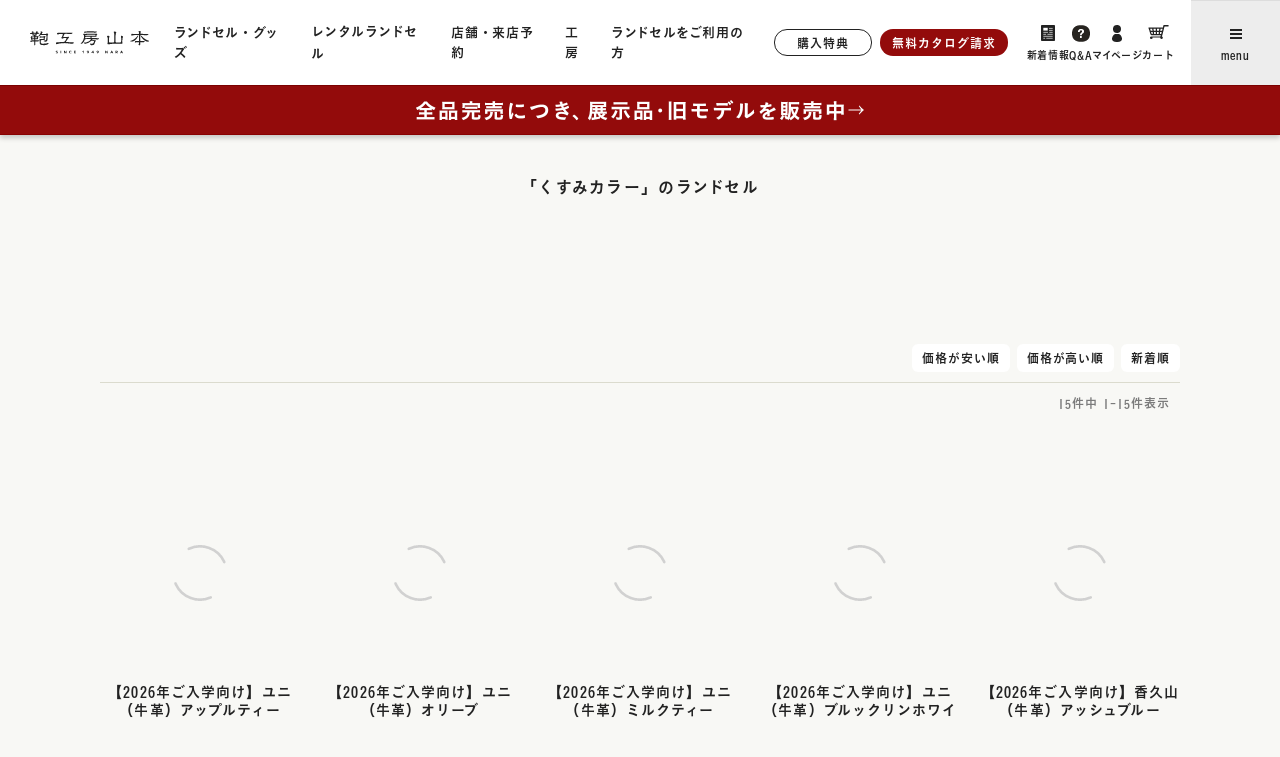

--- FILE ---
content_type: text/html;charset=UTF-8
request_url: https://www.kabankobo.com/c/randsel2025/color/earth-color
body_size: 14031
content:
<!DOCTYPE html>
<html lang="ja"><head>
  <meta charset="UTF-8">
  
  <title>アースカラー | 鞄工房山本のランドセル</title>
  <meta name="viewport" content="width=device-width">


    <meta name="description" content="鞄工房山本のランドセルのアースカラーのランドセルの商品一覧です。">
    <meta name="keywords" content="アースカラー,鞄工房山本のランドセル">
  
  <link rel="stylesheet" href="https://rando.itembox.design/system/fs_style.css?t=20250716043833">
  <link rel="stylesheet" href="https://rando.itembox.design/generate/theme8/fs_original.css?t=20251015123344">
  
  <link rel="canonical" href="https://www.kabankobo.com/c/randsel2025/color/earth-color">
  
  
  
  
  <script>
    window._FS=window._FS||{};_FS.val={"tiktok":{"enabled":false,"pixelCode":null},"recaptcha":{"enabled":false,"siteKey":null},"clientInfo":{"memberId":"guest","fullName":"ゲスト","lastName":"","firstName":"ゲスト","nickName":"ゲスト","stageId":"","stageName":"","subscribedToNewsletter":"false","loggedIn":"false","totalPoints":"","activePoints":"","pendingPoints":"","purchasePointExpiration":"","specialPointExpiration":"","specialPoints":"","pointRate":"","companyName":"","membershipCardNo":"","wishlist":"","prefecture":""},"enhancedEC":{"ga4Dimensions":{"userScope":{"stage":"{@ member.stage_order @}","login":"{@ member.logged_in @}"}},"amazonCheckoutName":"Amazonペイメント","measurementId":"G-D09439ZGBY","trackingId":"UA-11813585-1","dimensions":{"dimension1":{"key":"log","value":"{@ member.logged_in @}"},"dimension2":{"key":"mem","value":"{@ member.stage_order @}"}}},"shopKey":"rando","device":"PC","cart":{"stayOnPage":true}};
  </script>
  
  <script src="/shop/js/webstore-nr.js?t=20250716043833"></script>
  <script src="/shop/js/webstore-vg.js?t=20250716043833"></script>
  
  
  
  
  
    <meta property="og:title" content="アースカラー | 鞄工房山本のランドセル">
    <meta property="og:type" content="website">
    <meta property="og:url" content="https://www.kabankobo.com/c/randsel2025/color/earth-color">
    <meta property="og:image" content="https://www.kabankobo.com/assets-local/img/ogp.jpg">
    <meta property="og:site_name" content="鞄工房山本のランドセル">
    <meta property="og:description" content="鞄工房山本のランドセルのアースカラーのランドセルの商品一覧です。">
  
  
  
    <script type="text/javascript" >
      document.addEventListener('DOMContentLoaded', function() {
        _FS.CMATag('{"fs_member_id":"{@ member.id @}","fs_page_kind":"category","fs_category_url":"randsel2025+color+earth-color"}')
      })
    </script>
  
  
  <meta name="viewport" content="width=device-width, initial-scale=1, viewport-fit=cover">
<meta name="google-site-verification" content="XCD5qdjnTb-uZd34VxnGGXI4xwLQS9oEb5zkqEqEdJQ" />

<script type="text/javascript"
  src="//typesquare.com/3/tsst/script/ja/typesquare.js?64acee0ec32442fc86b14d5fac1e02e5&auto_load_font=true"
  charset="utf-8"></script>
<script src="https://ajax.googleapis.com/ajax/libs/jquery/3.7.1/jquery.min.js"></script>
<script src="https://cdn.jsdelivr.net/npm/simplebar@5.2.1/dist/simplebar.min.js"></script>
<script src="https://cdn.jsdelivr.net/npm/slick-carousel@1.8.1/slick/slick.min.js"></script>
<script type="text/javascript">
  // JQuery Start
  //------------------------------------------------//
  $(function () {

    // [SP]Tel link
    //------------------------------------------------//
    var ua = navigator.userAgent.toLowerCase();
    var isMobile = /iphone/.test(ua) || /android(.+)?mobile/.test(ua);

    if (!isMobile) {
      $('a[href^="tel:"]').on('click', function (e) {
        e.preventDefault();
      });
    }

    // Smooth scroll
    //------------------------------------------------//
    $('a[href^="#"]').not('a.noScroll').click(function () {
      let speed = 500;
      let href = $(this).attr("href");
      let target = $(href == "#" || href == "" ? 'html' : href);
      let position = target.offset().top - 110;
      $("html, body").animate({ scrollTop: position }, speed, "swing");
      return false;
    });
    // [SP]HamburgerMenu
    //------------------------------------------------//
    $(document).on('click', '.js-spnav', function () {
      $(this).toggleClass('is-spnav-on');
      if ($(this).hasClass('is-spnav-on')) {
        $('.l-spnavarea').addClass('is-spnav-show');
      } else {
        $('.l-spnavarea').removeClass('is-spnav-show');
      }
    });
    $(document).on('click', '.js-pcnav', function () {
      $(this).toggleClass('is-pcnav-on');
      if ($(this).hasClass('is-pcnav-on')) {
        $('.l-pcnavarea').addClass('is-pcnav-show');
        $('.js-pronav').removeClass('is-pronav-on');
        $('.l-productsnavarea').removeClass('is-pronav-show');
      } else {
        $('.l-pcnavarea').removeClass('is-pcnav-show');
      }
    });

    $(document).on('mouseover', '.js-pronav', function () {
      $(this).addClass('is-pronav-on');
      if ($(this).hasClass('is-pronav-on')) {
        $('.l-productsnavarea').addClass('is-pronav-show');
        $('.js-pcnav').removeClass('is-pcnav-on');
        $('.l-pcnavarea').removeClass('is-pcnav-show');
      } else {
        $('.l-productsnavarea').removeClass('is-pronav-show');
      }
    });
    $(document).on('mouseout', '.js-pronav', function () {
      $(this).removeClass('is-pronav-on');
      if ($(this).hasClass('is-pronav-on')) {
        $('.l-productsnavarea').addClass('is-pronav-show');
        $('.js-pcnav').removeClass('is-pcnav-on');
        $('.l-pcnavarea').removeClass('is-pcnav-show');
      } else {
        $('.l-productsnavarea').removeClass('is-pronav-show');
      }
    });

    $(document).on('mouseover', '.nav-dropdown', function () {
      $(this).addClass('is-nav-on');
      if ($(this).hasClass('is-nav-on')) {
        $(this).find('.nav-dropdown-menu').addClass('is-show');
        $('.js-pcnav').removeClass('is-nav-on');
        $('.l-pcnavarea').removeClass('is-pcnav-show');
      } else {
        $(this).find('.nav-dropdown-menu').removeClass('is-show');
      }
    });
    $(document).on('mouseout', '.nav-dropdown', function () {
      $(this).removeClass('is-nav-on');
      if ($(this).hasClass('is-nav-on')) {
        $(this).find('.nav-dropdown-menu').addClass('is-show');
        $('.js-pcnav').removeClass('is-nav-on');
        $('.l-pcnavarea').removeClass('is-pcnav-show');
      } else {
        $(this).find('.nav-dropdown-menu').removeClass('is-show');
      }
    });


    // [SP]header
    //------------------------------------------------//
    var startPos = 0;
    var header = $('.js-header-spmenu');
    $(window).scroll(function () {
      var currentPos = $(this).scrollTop();
      if (currentPos > startPos) {
        if ($(window).scrollTop() >= 200) {
          header.addClass('is-fixed-hide');
        }
      } else if (currentPos < startPos) {
        header.removeClass('is-fixed-hide');
      }
      startPos = currentPos;
    });

    // Tab
    //------------------------------------------------//
    $('.js-tab').on('click', function () {
      let index = $('.js-tab').index(this);
      $('.js-tab').removeClass('is-tab-active');
      $('.js-tab2').removeClass('is-tab-active');
      $(this).addClass('is-tab-active');
      $('.js-tab2').eq(index).addClass('is-tab-active');
      $('.js-tab-contents').removeClass('is-contents-active');
      $('.js-tab-contents').eq(index).addClass('is-contents-active');
    });

    $('.js-tab2').on('click', function () {
      let index = $('.js-tab2').index(this);
      $('.js-tab').removeClass('is-tab-active');
      $('.js-tab2').removeClass('is-tab-active');
      $(this).addClass('is-tab-active');
      $('.js-tab').eq(index).addClass('is-tab-active');
      $('.js-tab-contents').removeClass('is-contents-active');
      $('.js-tab-contents').eq(index).addClass('is-contents-active');
    });

    //dropdownmenu (click)
    //------------------------------------------------//
    $(document).on('click', '.js-toggle', function () {
      $(this).toggleClass('is-active');
      if ($(this).hasClass('is-active')) {
        $(this).addClass('is-spnav-show').next('.js-togglelist').stop().slideDown(200);
      } else {
        $(this).addClass('is-spnav-show').next('.js-togglelist').stop().slideUp(200);
      }
    });


    // Slide
    //------------------------------------------------//
    $('.js-gallery').slick({
      infinite: true,
      autoplay: true,
      dots: true,
      dotsClass: 'c-gallery-dots',
      speed: 1000,
    });

    // 商品詳細カラーチップのカレント
    //------------------------------------------------//
    if ($('.fs-body-product').length) {
      // カレントURL
      var current_dir = location.pathname.replace(/\/+$/, "").split('/').pop();
      if ($('.item-color-tip-list').length) {
        var colors = $('.item-color-tip-list li');
        colors.each(function () {
          var this_url = $(this).find('a').attr('href');
          var this_border_color = $(this).find('a').css('border-color');
          // カレントと一致したら
          if (this_url.indexOf(current_dir) != -1) {
            $(this).addClass('is-current');
            $('#color-tip-style').html('.item-color-tip-list .is-current .item-color-tip:before{border-color:' + this_border_color + ' !important;}');

            $(this).find('a::before').css(this_border_color);
          }
        });
      }
    }

    // JQuery End
    //------------------------------------------------//
  });
</script>

<link rel="stylesheet" href="https://cdn.jsdelivr.net/npm/simplebar@5.2.1/dist/simplebar.css" />
<link rel="stylesheet" href="https://www.kabankobo.com/assets2026/css/slick-theme.css">
<link rel="stylesheet" href="/assets2026/css/slick-theme.css">
<link rel="stylesheet" href="/assets2026/css/slick.css">
<link rel="stylesheet" href="/assets2026/css/style.css">
<style id="color-tip-style" type="text/css"></style>
<link rel="stylesheet" href="https://www.kabankobo.com/assets2026/css/fs_products.css">
<script>
  // ヘッダに設置する
  $(function(){
    // 2026商品詳細カラーチップのカレント
    //------------------------------------------------//
    if ($('.fs-item-colortips').length) {
      // カレントURL
      var current_dir = location.pathname.replace(/\/+$/, "").split('/').pop();
      var colors = $('.fs-item-colortips li');
      colors.each(function () {
        var this_url = $(this).find('a').attr('href');
        var this_border_color = $(this).find('a').css('border-color');
        // カレントと一致したら
        if (this_url.indexOf(current_dir) != -1) {
          $(this).addClass('is-current');
          $('#color-tip-style').html('.fs-item-colortips .is-current .fs-item-colortip:before{border-color:' + this_border_color + ' !important;}');
          $(this).find('a::before').css(this_border_color);
        }
        // アンカー付与
        var new_url = this_url + '#fs-product-details';
         $(this).find('a').attr('href', new_url);
      });
    }
  });
</script>

<meta http-equiv="refresh" content="0; URL=https://www.kabankobo.com/c/randsel-color/c_earth-color">


<script async src="https://www.googletagmanager.com/gtag/js?id=G-D09439ZGBY"></script>

<script><!--
_FS.setTrackingTag('%3C%21--+Global+site+tag+%28gtag.js%29+-+Google+Ads%3A+1031856688+%28210902%29+--%3E%0D%0A%3Cscript+async+src%3D%22https%3A%2F%2Fwww.googletagmanager.com%2Fgtag%2Fjs%3Fid%3DAW-1031856688%22%3E%3C%2Fscript%3E%0D%0A%3Cscript%3E%0D%0A++window.dataLayer+%3D+window.dataLayer+%7C%7C+%5B%5D%3B%0D%0A++function+gtag%28%29%7BdataLayer.push%28arguments%29%3B%7D%0D%0A++gtag%28%27js%27%2C+new+Date%28%29%29%3B%0D%0A%0D%0A++gtag%28%27config%27%2C+%27AW-1031856688%27%29%3B%0D%0A%3C%2Fscript%3E%0D%0A%3C%21--+end+Global+site+tag+%28gtag.js%29+-+Google+Ads%3A+1031856688+%28210902%29+--%3E%0D%0A%0A%3C%21--+Facebook+Pixel+Code+--%3E%0A%3Cscript%3E%0A++%21function%28f%2Cb%2Ce%2Cv%2Cn%2Ct%2Cs%29%0A++%7Bif%28f.fbq%29return%3Bn%3Df.fbq%3Dfunction%28%29%7Bn.callMethod%3F%0A++n.callMethod.apply%28n%2Carguments%29%3An.queue.push%28arguments%29%7D%3B%0A++if%28%21f._fbq%29f._fbq%3Dn%3Bn.push%3Dn%3Bn.loaded%3D%210%3Bn.version%3D%272.0%27%3B%0A++n.queue%3D%5B%5D%3Bt%3Db.createElement%28e%29%3Bt.async%3D%210%3B%0A++t.src%3Dv%3Bs%3Db.getElementsByTagName%28e%29%5B0%5D%3B%0A++s.parentNode.insertBefore%28t%2Cs%29%7D%28window%2C+document%2C%27script%27%2C%0A++%27https%3A%2F%2Fconnect.facebook.net%2Fen_US%2Ffbevents.js%27%29%3B%0A++fbq%28%27init%27%2C+%27280734592897935%27%29%3B%0A++fbq%28%27track%27%2C+%27PageView%27%29%3B%0A%3C%2Fscript%3E%0A%3Cnoscript%3E%3Cimg+height%3D%221%22+width%3D%221%22+style%3D%22display%3Anone%22+src%3D%22https%3A%2F%2Fwww.facebook.com%2Ftr%3Fid%3D280734592897935%26ev%3DPageView%26noscript%3D1%22%2F%3E%3C%2Fnoscript%3E%0A%3C%21--+End+Facebook+Pixel+Code+--%3E%0A%3C%21--+Facebook+Pixel+Code+--%3E%0D%0A%3Cscript%3E%0D%0A%21function%28f%2Cb%2Ce%2Cv%2Cn%2Ct%2Cs%29%0D%0A%7Bif%28f.fbq%29return%3Bn%3Df.fbq%3Dfunction%28%29%7Bn.callMethod%3F%0D%0An.callMethod.apply%28n%2Carguments%29%3An.queue.push%28arguments%29%7D%3B%0D%0Aif%28%21f._fbq%29f._fbq%3Dn%3Bn.push%3Dn%3Bn.loaded%3D%210%3Bn.version%3D%272.0%27%3B%0D%0An.queue%3D%5B%5D%3Bt%3Db.createElement%28e%29%3Bt.async%3D%210%3B%0D%0At.src%3Dv%3Bs%3Db.getElementsByTagName%28e%29%5B0%5D%3B%0D%0As.parentNode.insertBefore%28t%2Cs%29%7D%28window%2C+document%2C%27script%27%2C%0D%0A%27https%3A%2F%2Fconnect.facebook.net%2Fen_US%2Ffbevents.js%27%29%3B%0D%0Afbq%28%27init%27%2C+%27371663827551416%27%29%3B%0D%0Afbq%28%27track%27%2C+%27PageView%27%29%3B%0D%0A%3C%2Fscript%3E%0D%0A%3C%21--+End+Facebook+Pixel+Code+--%3E%0D%0A%0A%3C%21--+yahoo+210401--%3E%0A%3Cscript+async+src%3D%22https%3A%2F%2Fs.yimg.jp%2Fimages%2Flisting%2Ftool%2Fcv%2Fytag.js%22%3E%3C%2Fscript%3E%0A%3Cscript%3E%0Awindow.yjDataLayer+%3D+window.yjDataLayer+%7C%7C+%5B%5D%3B%0Afunction+ytag%28%29+%7B+yjDataLayer.push%28arguments%29%3B+%7D%0Aytag%28%7B%22type%22%3A%22ycl_cookie%22%7D%29%3B%0A%3C%2Fscript%3E%0A%3C%21--+yahoo+--%3E%0A%0A%3C%21--+clarity230512+--%3E%0A%3Cscript+type%3D%22text%2Fjavascript%22%3E%0A++++%28function%28c%2Cl%2Ca%2Cr%2Ci%2Ct%2Cy%29%7B%0A++++++++c%5Ba%5D%3Dc%5Ba%5D%7C%7Cfunction%28%29%7B%28c%5Ba%5D.q%3Dc%5Ba%5D.q%7C%7C%5B%5D%29.push%28arguments%29%7D%3B%0A++++++++t%3Dl.createElement%28r%29%3Bt.async%3D1%3Bt.src%3D%22https%3A%2F%2Fwww.clarity.ms%2Ftag%2F%22%2Bi%3B%0A++++++++y%3Dl.getElementsByTagName%28r%29%5B0%5D%3By.parentNode.insertBefore%28t%2Cy%29%3B%0A++++%7D%29%28window%2C+document%2C+%22clarity%22%2C+%22script%22%2C+%22h2mup5bm4q%22%29%3B%0A%3C%2Fscript%3E%0A%3C%21--+%2F+clarity230512+--%3E%0A%3C%21--+yahoo+231117--%3E%0A%3Cscript+async+src%3D%22https%3A%2F%2Fs.yimg.jp%2Fimages%2Flisting%2Ftool%2Fcv%2Fytag.js%22%3E%3C%2Fscript%3E%0A%3Cscript%3E%0Awindow.yjDataLayer+%3D+window.yjDataLayer+%7C%7C+%5B%5D%3B%0Afunction+ytag%28%29+%7B+yjDataLayer.push%28arguments%29%3B+%7D%0Aytag%28%7B%0A++%22type%22%3A%22yjad_retargeting%22%2C%0A++%22config%22%3A%7B%0A++++%22yahoo_retargeting_id%22%3A+%22WJWHLETP7Z%22%2C%0A++++%22yahoo_retargeting_label%22%3A+%22%22%2C%0A++++%22yahoo_retargeting_page_type%22%3A+%22%22%2C%0A++++%22yahoo_retargeting_items%22%3A%5B%0A++++++%7Bitem_id%3A+%27%27%2C+category_id%3A+%27%27%2C+price%3A+%27%27%2C+quantity%3A+%27%27%7D%0A++++%5D%0A++%7D%0A%7D%29%3B%0A%3C%2Fscript%3E%0A%3C%21--+%2Fyahoo+--%3E%0A%3Cscript+async+src%3D%22https%3A%2F%2Fs.yimg.jp%2Fimages%2Flisting%2Ftool%2Fcv%2Fytag.js%22%3E%3C%2Fscript%3E%0A%3Cscript%3E%0Awindow.yjDataLayer+%3D+window.yjDataLayer+%7C%7C+%5B%5D%3B%0Afunction+ytag%28%29+%7B+yjDataLayer.push%28arguments%29%3B+%7D%0Aytag%28%7B%0A++%22type%22%3A%22yjad_retargeting%22%2C%0A++%22config%22%3A%7B%0A++++%22yahoo_retargeting_id%22%3A+%22ID4REO9Y2R%22%2C%0A++++%22yahoo_retargeting_label%22%3A+%22%22%2C%0A++++%22yahoo_retargeting_page_type%22%3A+%22%22%2C%0A++++%22yahoo_retargeting_items%22%3A%5B%0A++++++%7Bitem_id%3A+%27%27%2C+category_id%3A+%27%27%2C+price%3A+%27%27%2C+quantity%3A+%27%27%7D%0A++++%5D%0A++%7D%0A%7D%29%3B%0A%3C%2Fscript%3E%0A%3Cscript+async+src%3D%22https%3A%2F%2Fs.yimg.jp%2Fimages%2Flisting%2Ftool%2Fcv%2Fytag.js%22%3E%3C%2Fscript%3E%0A%3Cscript%3E%0Awindow.yjDataLayer+%3D+window.yjDataLayer+%7C%7C+%5B%5D%3B%0Afunction+ytag%28%29+%7B+yjDataLayer.push%28arguments%29%3B+%7D%0Aytag%28%7B%0A++%22type%22%3A%22yss_retargeting%22%2C%0A++%22config%22%3A+%7B%0A++++%22yahoo_ss_retargeting_id%22%3A+%221001114694%22%2C%0A++++%22yahoo_sstag_custom_params%22%3A+%7B%0A++++%7D%0A++%7D%0A%7D%29%3B%0A%3C%2Fscript%3E');
--></script>
</head>
<body class="fs-body-category fs-body-category-earth-color" id="fs_ProductCategory">
<script><!--
_FS.setTrackingTag('%3Cscript%3E%0A%28function%28w%2Cd%2Cs%2Cc%2Ci%29%7Bw%5Bc%5D%3Dw%5Bc%5D%7C%7C%7B%7D%3Bw%5Bc%5D.trackingId%3Di%3B%0Avar+f%3Dd.getElementsByTagName%28s%29%5B0%5D%2Cj%3Dd.createElement%28s%29%3Bj.async%3Dtrue%3B%0Aj.src%3D%27%2F%2Fcdn.contx.net%2Fcollect.js%27%3Bf.parentNode.insertBefore%28j%2Cf%29%3B%0A%7D%29%28window%2Cdocument%2C%27script%27%2C%27contx%27%2C%27CTX-x-UtmFcVRB%27%29%3B%0A%3C%2Fscript%3E');
--></script>
<div class="fs-l-page">
<header id="p-header" class="fs-clientInfo">
  <div class="l-header-mainarea">
    <div class="c-header-logo">
      <a href="https://www.kabankobo.com/"><img src="https://www.kabankobo.com/img/common/logo.svg" alt="ランドセルの鞄工房山本"></a>
    </div>

    <div class="c-header-pcmenu">
  <ul class="c-header-pcmenulist">
    <li>
      <div class="js-pronav">
        <span class="c-pronav-button">ランドセル・グッズ</span>
        <div class="l-productsnavarea">
          <nav id="p-producctsnav">
            <div class="c-productsnav">
              <div class="c-productsnav-menu">
                <ul class="c-productsnav-menulist">
                  <li class="c-productsnav-menulist-all"><a href="https://www.kabankobo.com/c/randsel-2026">ランドセルをカテゴリから探す</a></li>
                  <li class="c-productsnav-menulist-all"><a href="https://www.kabankobo.com/c/randsel-all">全てのランドセル一覧</a></li>
                  <li class="c-productsnav-menulist-boys"><a href="https://www.kabankobo.com/c/randsel-boys">男の子に人気</a>
                  </li>
                  <li class="c-productsnav-menulist-girls"><a href="https://www.kabankobo.com/c/randsel-girls">女の子に人気</a></li>
                  <li><a href="https://www.kabankobo.com/c/goods">ランドセルカバー・関連グッズ</a></li>
                  <li><a href="https://www.kabankobo.com/c/miniature">ミニチュアランドセル</a></li>
                  <li><a href="https://www.kabankobo.com/c/remake">ランドセルリメイク</a></li>
                  <li><a href="https://outlet.kabankobo.com/" target="_blank" rel="nofollow">アウトレット</a></li>
                  <li><a href="https://outlet.kabankobo.com/products/rental-2026" target="_blank" rel="nofollow">レンタルランドセル</a></li>
                </ul>
              </div>
              <div class="c-productsnav-color-menu">
                <div class="c-pcnav-menulist--title"><a href="https://www.kabankobo.com/c/randsel-color">色から選ぶ</a></div>
                <ul class="c-nav-color-list">
                  <li><a href="https://www.kabankobo.com/c/randsel-color/c_black">
                      <span class="c-nav-color--img"><svg xmlns="http://www.w3.org/2000/svg" width="20" height="20" viewBox="0 0 20 20">
                          <circle id="cc_1" data-name="cc 1" cx="10" cy="10" r="10" fill="#141414" />
                        </svg></span>黒</a></li>
                  <li><a href="https://www.kabankobo.com/c/randsel-color/c_red">
                      <span class="c-nav-color--img"><svg xmlns="http://www.w3.org/2000/svg" width="20" height="20" viewBox="0 0 20 20">
                          <circle id="cc_1" data-name="cc 1" cx="10" cy="10" r="10" fill="#C01513" />
                        </svg></span>赤・ワイン</a></li>
                  <li><a href="https://www.kabankobo.com/c/randsel-color/c_blue">
                      <span class="c-nav-color--img"><svg xmlns="http://www.w3.org/2000/svg" width="20" height="20" viewBox="0 0 20 20">
                          <circle id="cc_1" data-name="cc 1" cx="10" cy="10" r="10" fill="#65B2F5" />
                        </svg></span>青色（ブルー）・水色・紺色</a></li>
                  <li><a href="https://www.kabankobo.com/c/randsel-color/c_pink">
                      <span class="c-nav-color--img"><svg xmlns="http://www.w3.org/2000/svg" width="20" height="20" viewBox="0 0 20 20">
                          <circle id="cc_1" data-name="cc 1" cx="10" cy="10" r="10" fill="#D92356" />
                        </svg></span>ピンク</a></li>
                  <li><a href="https://www.kabankobo.com/c/randsel-color/c_green">
                      <span class="c-nav-color--img"><svg xmlns="http://www.w3.org/2000/svg" width="20" height="20" viewBox="0 0 20 20">
                          <circle id="cc_1" data-name="cc 1" cx="10" cy="10" r="10" fill="#083D21" />
                        </svg></span>グリーン</a></li>
                  <li><a href="https://www.kabankobo.com/c/randsel-color/c_yellow">
                      <span class="c-nav-color--img"><svg xmlns="http://www.w3.org/2000/svg" width="20" height="20" viewBox="0 0 20 20">
                          <circle id="cc_1" data-name="cc 1" cx="10" cy="10" r="10" fill="#DEAB00" />
                        </svg></span>イエロー</a></li>
                  <li><a href="https://www.kabankobo.com/c/randsel-color/c_white-vanilla">
                      <span class="c-nav-color--img"><svg xmlns="http://www.w3.org/2000/svg" width="20" height="20" viewBox="0 0 20 20">
                          <g id="cc_2" data-name="cc 2" fill="#fff" stroke="#ddd" stroke-width="1">
                            <circle cx="10" cy="10" r="10" stroke="none" />
                            <circle cx="10" cy="10" r="9.5" fill="none" />
                          </g>
                        </svg></span>白・バニラ・ホワイト</a></li>
                  <li><a href="https://www.kabankobo.com/c/randsel-color/c_lavender">
                      <span class="c-nav-color--img"><svg xmlns="http://www.w3.org/2000/svg" width="20" height="20" viewBox="0 0 20 20">
                          <circle id="cc_1" data-name="cc 1" cx="10" cy="10" r="10" fill="#C99DD0" />
                        </svg></span>ラベンダー・パープル・紫</a></li>
                  <li><a href="https://www.kabankobo.com/c/randsel-color/c_camel-brown">
                      <span class="c-nav-color--img"><svg xmlns="http://www.w3.org/2000/svg" width="20" height="20" viewBox="0 0 20 20">
                          <circle id="cc_1" data-name="cc 1" cx="10" cy="10" r="10" fill="#B6711A" />
                        </svg></span>キャメル・茶</a></li>
                  <li><a href="https://www.kabankobo.com/c/randsel-color/c_beige">
                      <span class="c-nav-color--img"><svg xmlns="http://www.w3.org/2000/svg" width="20" height="20" viewBox="0 0 20 20">
                          <circle id="cc_1" data-name="cc 1" cx="10" cy="10" r="10" fill="#E6E1D3" />
                        </svg></span>ベージュ・ミルクティー</a></li>
                  <li><a href="https://www.kabankobo.com/c/randsel-color/c_denim">
                      <span class="c-nav-color--img"><img src="https://www.kabankobo.com/assets2026/img/common/bg-search-denim.png" alt="デニム調"></span>デニム調</a></li>
                  <li><a href="https://www.kabankobo.com/c/randsel-color/c_earth-color">
                      <span class="c-nav-color--img"><img src="https://www.kabankobo.com/assets2026/img/common/bg-search-earth.png" alt="くすみカラー"></span>くすみカラー</a></li>
                  <li><a href="https://www.kabankobo.com/c/randsel-color/c_pastel-color">
                      <span class="c-nav-color--img"><img src="https://www.kabankobo.com/assets2026/img/common/bg-search-pastel.png" alt="パステルカラー"></span>パステルカラー</a></li>
                </ul>
              </div>
              <div class="c-productsnav-shape-menu">
                <div class="c-pcnav-menulist--title"><a href="https://www.kabankobo.com/c/shape">形状や軽さで選ぶ</a></div>
                <div class="l-nav-shape-listarea">
                  <div class="c-nav-shape">
                    <ul class="c-nav-model-list">
                      <li><a href="https://www.kabankobo.com/c/shape/s_lightweight">軽量モデル</a></li>
                      <li><a href="https://www.kabankobo.com/c/shape/s_cube">キューブ型</a></li>
                      <li><a href="https://www.kabankobo.com/c/shape/s_general">通常型</a></li>
                    </ul>
                  </div>
                </div>
                <div class="c-pcnav-menulist--title"><a href="https://www.kabankobo.com/c/randsel-material">素材で選ぶ</a>
                </div>
                <div class="l-nav-shape-listarea">
                  <div class="c-nav-shape">
                    <ul class="c-nav-model-list">
                      <li><a href="https://www.kabankobo.com/c/randsel-material/rm_synthetic-leather">人工皮革（1,280g前後）</a>
                      </li>
                      <li><a href="https://www.kabankobo.com/c/randsel-material/rm_cowhide">牛革（1,380g前後）</a></li>
                      <li><a href="https://www.kabankobo.com/c/randsel-material/rm_cordovan">コードバン（1,480g前後）</a></li>
                    </ul>
                  </div>
                </div>
              </div>
              <div class="c-productsnav-model-menu">
                <div class="c-pcnav-menulist--title"><a href="https://www.kabankobo.com/c/randsel-models">モデルから選ぶ</a>
                </div>
                <div class="l-nav-model-listarea">
                  <div class="c-nav-model-cow">
                    <div class="c-nav-model-title">牛革</div>
                    <ul class="c-nav-model-list">
                      <li><a href="https://www.kabankobo.com/c/randsel-models/uni">ユニ</a></li>
                      <li><a href="https://www.kabankobo.com/c/randsel-models/new_antique">ニュー・アンティーク</a></li>
                      <li><a href="https://www.kabankobo.com/c/randsel-models/brownie">ブラウニー</a></li>
                      <li><a href="https://www.kabankobo.com/c/randsel-models/oxford">オックスフォード</a></li>
                      <li><a href="https://www.kabankobo.com/c/randsel-models/kaguyama">香久山</a></li>
                      <li><a href="https://www.kabankobo.com/c/randsel-models/liberta">リベルタ</a></li>
                      <li><a href="https://www.kabankobo.com/c/randsel-models/liberta_crassic">リベルタ・クラシック</a></li>
                      <li><a href="https://www.kabankobo.com/c/randsel-models/rayblack">レイブラック</a></li>
                      <li><a href="https://www.kabankobo.com/c/randsel-models/angeiles">アンジェール</a></li>
                      <li><a href="https://www.kabankobo.com/c/randsel-models/princess_raffine">プリンセス・ラフィーネ</a></li>
                      <li><a href="https://www.kabankobo.com/c/randsel-all/raffine_630600">ラフィーネ（ワインカラー）</a></li>
                      <li><a href="https://www.kabankobo.com/c/randsel-models/twinkle_heart">トゥインクル・ハート</a></li>
                      <li><a href="https://www.kabankobo.com/c/randsel-models/cosmos">コスモス</a></li>
                      <li><a href="https://www.kabankobo.com/c/randsel-models/blossom">ブロッサム</a></li>
                    </ul>
                  </div>
                  <div class="l-nav-model-listarea2">
                    <div class="c-nav-model-comparison">
                      <div class="c-nav-model-title">人工皮革</div>
                      <ul class="c-nav-model-list">
                        <li><a href="https://www.kabankobo.com/c/randsel-models/brownie_neu">ブラウニー・ノイ</a></li>
                        <li><a href="https://www.kabankobo.com/c/randsel-models/rayblack_neu">レイブラック・ノイ</a></li>
                        <li><a href="https://www.kabankobo.com/c/randsel-models/macaron">マカロン</a></li>
                        <li><a href="https://www.kabankobo.com/c/randsel-models/due_angeiles">ドゥ・アンジェール</a></li>
                      </ul>
                    </div>
                    <div class="c-nav-model-cordovan">
                      <div class="c-nav-model-title">コードバン
                      </div>
                      <ul class="c-nav-model-list">
                        <li><a href="https://www.kabankobo.com/c/randsel-models/cordovan_antique">コードバン・アンティーク</a></li>
                        <li><a href="https://www.kabankobo.com/c/randsel-models/cordoban_rayblack">コードバン・レイブラック</a></li>
                        <li><a href="https://www.kabankobo.com/c/randsel-models/all_cordovan">オールコードバン</a></li>
                        <li><a href="https://www.kabankobo.com/c/randsel-models/all_cordovan_yumekorozome">オールコードバン
                            夢こうろ染</a></li>
                      </ul>
                    </div>
                  </div>
                </div>
              </div>
            </div>
          </nav>
        </div>
      </div>
    </li>
    <li><a href="https://outlet.kabankobo.com/products/rental-2026" rel="nofollow" target="_blank">レンタルランドセル</a></li>
    <li>
      <div class="nav-dropdown">
        <div class="nav-dropdown-button">店舗・来店予約</div>
        <div class="nav-dropdown-menu">
          <ul class="nav-dropdown-menu-list">
            <li><a href="https://www.kabankobo.com/introduction/">店舗一覧</a></li>
            <li><a href="https://www.kabankobo.com/introduction/nara/">奈良本店</a></li>
            <li><a href="https://www.kabankobo.com/introduction/ginza/">銀座店</a></li>
            <li><a href="https://www.kabankobo.com/introduction/yokohama/">横浜店</a></li>
            <li><a href="https://www.kabankobo.com/introduction/umeda/">大阪梅田店</a></li>
            <li><a href="https://www.kabankobo.com/exhibition02/">展示会<br>（上記エリア以外のお客様向け）</a></li>
            <li><a href="https://www.kabankobo.com/blog/2026randoseru-available_stores/">取り扱い店舗</a></li>
          </ul>
        </div>
      </div>
    </li>
    <li>
      <div class="nav-dropdown">
        <div class="nav-dropdown-button">工房</div>
        <div class="nav-dropdown-menu">
          <ul class="nav-dropdown-menu-list">
            <li><a href="https://www.kabankobo.com/products/">工房ランドセル選びのご案内</a></li>
            <li><a href="https://www.kabankobo.com/introduction/nara/tour.html">工房見学について</a></li>
          </ul>
        </div>
      </div>
    </li>
    <li>
      <div class="nav-dropdown">
        <div class="nav-dropdown-button">ランドセルをご利用の方</div>
        <div class="nav-dropdown-menu">
          <ul class="nav-dropdown-menu-list">
            <li><a href="https://www.kabankobo.com/support/">6年間無料修理・サポート</a></li>
            <li><a href="https://www.kabankobo.com/ebook/supportbook2026/?pNo=1" target="_blank">サポートブック</a></li>
            <li><a href="https://www.kabankobo.com/special_offer/">特典について</a></li>
            <li><a href="https://www.kabankobo.com/user/">鞄工房山本のランドセルをお使いの方へ</a></li>
          </ul>
        </div>
      </div>
    </li>
    <li class="c-header-tokuten-link"><a href="https://www.kabankobo.com/special_offer/"><span class="c-header-tokuten-button--txt">購入特典</span></a></li>
    <li class="c-header-catalog-link"><a href="https://www.kabankobo.com/request/"><span class="c-header-catalog-button--txt">無料カタログ請求</span></a></li>
  </ul>
</div>
<div class="c-header-sp-links">
  <div class="c-header-sp-tokuten-link"><a href="https://www.kabankobo.com/special_offer/"><span class="c-header-tokuten-button--txt">購入特典</span></a></div>
  <div class="c-header-sp-catalog-link"><a href="https://www.kabankobo.com/request/"><span class="c-header-catalog-button--txt">無料カタログ請求</span></a></div>
  <div class="c-header-sp-cart-link"><a href="https://www.kabankobo.com/p/cart"><span class="c-header-cart-button--txt">カート</span></a></div>
</div>
<div class="l-header-navarea u-only--pc">
  <ul class="c-icon-menulist">
    <li class="c-icon-menulist-news"><a href="https://www.kabankobo.com/news/">新着情報</a></li>
    <li class="c-icon-menulist-faq"><a href="https://www.kabankobo.com/faq/">Q&A</a></li>
    <li class="c-icon-menulist-login"><a href="https://www.kabankobo.com/my/top">マイページ</a></li>
    <li class="c-icon-menulist-cart"><a href="https://www.kabankobo.com/p/cart">カート</a></li>
  </ul>
  <div class="l-nav-buttonarea">
    <div class="c-nav-button js-pcnav">
      <div class="l-nav-button-bararea">
        <span class="c-nav-button--bar"></span>
        <span class="c-nav-button--bar"></span>
        <span class="c-nav-button--bar"></span>
      </div>
      <div class="l-nav-button-txtarea">
        <p class="c-nav-button--txt">menu</p>
      </div>
    </div>
  </div>
</div>
  </div>

  <div class="l-header-spmenuarea js-header-spmenu">
  <div class="c-header-spmenu">
    <ul class="c-header-spmenulist">
      <li><a href="https://www.kabankobo.com/c/randsel-2026">2026年入学向けランドセル</a></li>
      <li><a href="https://www.kabankobo.com/c/goods">カバー・関連グッズ</a></li>
    </ul>
  </div>
</div>
<div class="l-spnavarea">
  <div class="c-spnav">
    <div class="l-nav-buttonarea">
      <div class="c-nav-menu">
        <a href="https://www.kabankobo.com/2026randoseru-outletstore/">
          <div class="c-nav-menu-icon"><img src="https://www.kabankobo.com/assets2026/img/common/ico-randsel.svg" alt=""></div>
          <div class="c-nav-menu-title">ランドセル一覧<br>グッズ</div>
        </a>
        <div class="c-nav-menu-tip">2026年向け<br>受付終了</div>
      </div>
      <div class="c-nav-menu">
        <a href="https://www.kabankobo.com/introduction/">
          <div class="c-nav-menu-icon"><img src="https://www.kabankobo.com/assets2026/img/common/ico-store.svg" alt="">
          </div>
          <div class="c-nav-menu-title">店舗・展示会<br>予約</div>
        </a>
      </div>
      <div class="c-nav-menu">
        <a href="https://outlet.kabankobo.com/" target="_blank">
          <div class="c-nav-menu-icon"><img src="https://www.kabankobo.com/assets2026/img/common/ico-rental.svg" alt=""></div>
          <div class="c-nav-menu-title">アウトレット<br>ストア</div>
        </a>
      </div>
      <div class="c-nav-menu">
        <a href="https://www.kabankobo.com/support/">
          <div class="c-nav-menu-icon"><img src="https://www.kabankobo.com/assets2026/img/common/ico-support.svg" alt=""></div>
          <div class="c-nav-menu-title">6年間<br>無料修理</div>
        </a>
      </div>
      <div class="c-nav-button js-spnav">
        <div class="l-nav-button-bararea">
          <span class="c-nav-button--bar"></span>
          <span class="c-nav-button--bar"></span>
          <span class="c-nav-button--bar"></span>
        </div>
        <div class="l-nav-button-txtarea">
          <p class="c-nav-button--txt">menu</p>
        </div>
      </div>
    </div>

    <div class="l-spnav-menuarea">
      <nav id="p-spnav">
        <div class="c-spnav-menu">
          <ul class="c-spnav-menulist2">
            <li class="not-member member-{@ member.logged_in @}"><a class="spnav-login" href="/p/login">ログイン</a></li>
            <li class="for-member member-{@ member.logged_in @}"><a class="spnav-login" href="/my/top">マイページ</a></li>
            <li><a class="spnav-cart" href="https://www.kabankobo.com/p/cart">カート</a></li>
          </ul>
        </div>
        <div class="c-spnav-menu">
          <ul class="c-spnav-menulist">
            <li><a class="spnav-center" href="https://www.kabankobo.com/request/"><span class="c-new">NEW</span>2027年度ご入学向けカタログ請求</a></li>
              <li><a class="spnav-center" href="https://www.kabankobo.com/information/"><span class="c-new">NEW</span>2027年度ご入学向け販売スケジュール</a></li>
          </ul>
        </div>
          <div class="c-spnav-menu">
            <ul class="c-spnav-menulist">
              <li><a class="spnav-center" href="https://outlet.kabankobo.com/" target="_blank">【最大50％OFF】アウトレットストア</a></li>
            </ul>
          </div>

        <div class="c-spnav-menu">
          <ul class="c-spnav-menulist">
            <li><a class="spnav-center" href="https://www.kabankobo.com/c/randsel-2026">2026年ご入学向けランドセルをカテゴリから探す</a>
            </li>
            <li><a class="spnav-center" href="https://www.kabankobo.com/c/randsel-all">全てのランドセル一覧</a></li>
          </ul>
          <ul class="c-spnav-menulist2">
            <li><a class="spnav-boys" href="https://www.kabankobo.com/c/randsel-boys">男の子に人気の<br>ランドセル</a></li>
            <li><a class="spnav-girls" href="https://www.kabankobo.com/c/randsel-girls">女の子に人気の<br>ランドセル</a></li>
          </ul>
          <ul class="c-spnav-menulist">
            <li class="c-dropdown u-only--sp">
              <div class="c-dropdown-head js-toggle">色から選ぶ
              </div>
              <div class="c-dropdown-list js-togglelist">
                <ul class="c-nav-color-list">
                  <li><a href="https://www.kabankobo.com/c/randsel-color/c_black">
                      <span class="c-nav-color--img"><svg xmlns="http://www.w3.org/2000/svg" width="20" height="20" viewBox="0 0 20 20">
                          <circle id="cc_1" data-name="cc 1" cx="10" cy="10" r="10" fill="#141414" />
                        </svg></span>黒</a></li>
                  <li><a href="https://www.kabankobo.com/c/randsel-color/c_red">
                      <span class="c-nav-color--img"><svg xmlns="http://www.w3.org/2000/svg" width="20" height="20" viewBox="0 0 20 20">
                          <circle id="cc_1" data-name="cc 1" cx="10" cy="10" r="10" fill="#C01513" />
                        </svg></span>赤・ワイン</a></li>
                  <li><a href="https://www.kabankobo.com/c/randsel-color/c_blue">
                      <span class="c-nav-color--img"><svg xmlns="http://www.w3.org/2000/svg" width="20" height="20" viewBox="0 0 20 20">
                          <circle id="cc_1" data-name="cc 1" cx="10" cy="10" r="10" fill="#65B2F5" />
                        </svg></span>青色（ブルー）・水色・紺色</a></li>
                  <li><a href="https://www.kabankobo.com/c/randsel-color/c_pink">
                      <span class="c-nav-color--img"><svg xmlns="http://www.w3.org/2000/svg" width="20" height="20" viewBox="0 0 20 20">
                          <circle id="cc_1" data-name="cc 1" cx="10" cy="10" r="10" fill="#D92356" />
                        </svg></span>ピンク</a></li>
                  <li><a href="https://www.kabankobo.com/c/randsel-color/c_green">
                      <span class="c-nav-color--img"><svg xmlns="http://www.w3.org/2000/svg" width="20" height="20" viewBox="0 0 20 20">
                          <circle id="cc_1" data-name="cc 1" cx="10" cy="10" r="10" fill="#083D21" />
                        </svg></span>グリーン</a></li>
                  <li><a href="https://www.kabankobo.com/c/randsel-color/c_yellow">
                      <span class="c-nav-color--img"><svg xmlns="http://www.w3.org/2000/svg" width="20" height="20" viewBox="0 0 20 20">
                          <circle id="cc_1" data-name="cc 1" cx="10" cy="10" r="10" fill="#DEAB00" />
                        </svg></span>イエロー</a></li>
                  <li><a href="https://www.kabankobo.com/c/randsel-color/c_white-vanilla">
                      <span class="c-nav-color--img"><svg xmlns="http://www.w3.org/2000/svg" width="20" height="20" viewBox="0 0 20 20">
                          <g id="cc_2" data-name="cc 2" fill="#fff" stroke="#ddd" stroke-width="1">
                            <circle cx="10" cy="10" r="10" stroke="none" />
                            <circle cx="10" cy="10" r="9.5" fill="none" />
                          </g>
                        </svg></span>白・バニラ・ホワイト</a></li>
                  <li><a href="https://www.kabankobo.com/c/randsel-color/c_lavender">
                      <span class="c-nav-color--img"><svg xmlns="http://www.w3.org/2000/svg" width="20" height="20" viewBox="0 0 20 20">
                          <circle id="cc_1" data-name="cc 1" cx="10" cy="10" r="10" fill="#C99DD0" />
                        </svg></span>ラベンダー・パープル・紫</a></li>
                  <li><a href="https://www.kabankobo.com/c/randsel-color/c_camel-brown">
                      <span class="c-nav-color--img"><svg xmlns="http://www.w3.org/2000/svg" width="20" height="20" viewBox="0 0 20 20">
                          <circle id="cc_1" data-name="cc 1" cx="10" cy="10" r="10" fill="#B6711A" />
                        </svg></span>キャメル・茶</a></li>
                  <li><a href="https://www.kabankobo.com/c/randsel-color/c_beige">
                      <span class="c-nav-color--img"><svg xmlns="http://www.w3.org/2000/svg" width="20" height="20" viewBox="0 0 20 20">
                          <circle id="cc_1" data-name="cc 1" cx="10" cy="10" r="10" fill="#E6E1D3" />
                        </svg></span>ベージュ・ミルクティー</a></li>
                  <li><a href="https://www.kabankobo.com/c/randsel-color/c_denim">
                      <span class="c-nav-color--img"><img src="https://www.kabankobo.com/assets2026/img/common/bg-search-denim.png" alt="denim"></span>デニム調</a></li>
                  <li><a href="https://www.kabankobo.com/c/randsel-color/c_earth-color">
                      <span class="c-nav-color--img"><img src="https://www.kabankobo.com/assets2026/img/common/bg-search-earth.png" alt="earth-color"></span>くすみカラー</a></li>
                  <li><a href="https://www.kabankobo.com/c/randsel-color/c_pastel-color">
                      <span class="c-nav-color--img"><img src="https://www.kabankobo.com/assets2026/img/common/bg-search-pastel.png" alt="pastel-color"></span>パステルカラー</a></li>
                </ul>
              </div>
            </li>
            <li class="c-dropdown">
              <div class="c-dropdown-head js-toggle ">形状や軽さで選ぶ
              </div>
              <div class="c-dropdown-list js-togglelist">
                <ul class="c-nav-shape-list">
                  <li><a href="https://www.kabankobo.com/c/shape/s_lightweight">軽量モデル</a></li>
                  <li><a href="https://www.kabankobo.com/c/shape/s_cube">キューブ型</a></li>
                  <li><a href="https://www.kabankobo.com/c/shape/s_general">通常型</a></li>
                </ul>
              </div>
            </li>
            <li class="c-dropdown">
              <div class="c-dropdown-head js-toggle ">素材で選ぶ
              </div>
              <div class="c-dropdown-list js-togglelist">
                <ul class="c-nav-shape-list">
                  <li><a href="https://www.kabankobo.com/c/randsel-material/rm_synthetic-leather">人工皮革（1,280g前後）</a>
                  </li>
                  <li><a href="https://www.kabankobo.com/c/randsel-material/rm_cowhide">牛革（1,380g前後）</a></li>
                  <li><a href="https://www.kabankobo.com/c/randsel-material/rm_cordovan">コードバン（1,480g前後）</a></li>
                </ul>
              </div>
            </li>
            <li class="c-dropdown">
              <div class="c-dropdown-head js-toggle ">モデルから選ぶ
              </div>
              <div class="c-dropdown-list js-togglelist">
                <ul class="c-nav-model-list">
                  <li><a href="https://www.kabankobo.com/c/randsel-models/uni">ユニ</a></li>
                  <li><a href="https://www.kabankobo.com/c/randsel-models/new_antique">ニュー・アンティーク</a></li>
                  <li><a href="https://www.kabankobo.com/c/randsel-models/brownie">ブラウニー</a></li>
                  <li><a href="https://www.kabankobo.com/c/randsel-models/brownie_neu">ブラウニー・ノイ</a></li>
                  <li><a href="https://www.kabankobo.com/c/randsel-models/oxford">オックスフォード</a></li>
                  <li><a href="https://www.kabankobo.com/c/randsel-models/kaguyama">香久山</a></li>
                  <li><a href="https://www.kabankobo.com/c/randsel-models/liberta">リベルタ</a></li>
                  <li><a href="https://www.kabankobo.com/c/randsel-models/liberta_crassic">リベルタ・クラシック</a></li>
                  <li><a href="https://www.kabankobo.com/c/randsel-models/rayblack">レイブラック</a></li>
                  <li><a href="https://www.kabankobo.com/c/randsel-models/rayblack_neu">レイブラック・ノイ</a></li>
                  <li><a href="https://www.kabankobo.com/c/randsel-models/macaron">マカロン</a></li>
                  <li><a href="https://www.kabankobo.com/c/randsel-models/angeiles">アンジェール</a></li>
                  <li><a href="https://www.kabankobo.com/c/randsel-models/due_angeiles">ドゥ・アンジェール</a></li>
                  <li><a href="https://www.kabankobo.com/c/randsel-models/princess_raffine">プリンセス・ラフィーネ</a></li>
                  <li><a href="https://www.kabankobo.com/c/randsel-all/raffine_630600">ラフィーネ（ワインカラー）</a></li>
                  <li><a href="https://www.kabankobo.com/c/randsel-models/twinkle_heart">トゥインクル・ハート</a></li>
                  <li><a href="https://www.kabankobo.com/c/randsel-models/cosmos">コスモス</a></li>
                  <li><a href="https://www.kabankobo.com/c/randsel-models/blossom">ブロッサム</a></li>
                  <li><a href="https://www.kabankobo.com/c/randsel-models/cordovan_antique">コードバン・アンティーク</a></li>
                  <li><a href="https://www.kabankobo.com/c/randsel-models/cordoban_rayblack">コードバン・レイブラック</a></li>
                  <li><a href="https://www.kabankobo.com/c/randsel-models/all_cordovan">オールコードバン</a></li>
                  <li><a href="https://www.kabankobo.com/c/randsel-models/all_cordovan_yumekorozome">オールコードバン・夢こうろ染</a>
                  </li>
                </ul>
              </div>
            </li>
          </ul>
          <ul class="c-spnav-menulist2">
            <li><a href="https://www.kabankobo.com/c/goods">ランドセルカバー<br>関連グッズ</a></li>
            <li><a href="https://www.kabankobo.com/c/remake">ランドセルリメイク</a></li>
          </ul>
        </div>
        <div class="c-spnav-menu">
          <ul class="c-spnav-menulist">
            <li class="c-dropdown u-only--sp">
              <div class="c-dropdown-head js-toggle">直営店一覧
              </div>
              <ul class="c-dropdown-list js-togglelist">
                <li><a href="https://www.kabankobo.com/introduction/nara/">奈良本店・工房</a></li>
                <li><a href="https://www.kabankobo.com/introduction/ginza/">銀座店</a></li>
                <li><a href="https://www.kabankobo.com/introduction/yokohama/">横浜店</a></li>
                <li><a href="https://www.kabankobo.com/introduction/umeda/">大阪梅田店</a></li>
                <li><a href="https://www.kabankobo.com/introduction/">すべてのお店を見る</a></li>
              </ul>
            </li>
          </ul>
          <ul class="c-spnav-menulist2">
            <li><a href="https://www.kabankobo.com/exhibition02/">展示会</a></li>
            <li><a href="https://www.kabankobo.com/blog/2026randoseru-available_stores/">取り扱い店舗</a></li>
            <li><a href="https://outlet.kabankobo.com/products/rental-2026" target="_blank" rel="nofollow">レンタルランドセル</a>
            </li>
            <li><a href="https://www.kabankobo.com/introduction/nara/tour.html">奈良工房（工房見学）</a></li>
          </ul>
        </div>
        <div class="c-spnav-menu">
          <ul class="c-spnav-menulist2">
            <li><a href="https://www.kabankobo.com/understand/">鞄工房山本について</a></li>
            <li><a href="https://www.kabankobo.com/about/">ランドセルの特長</a></li>
          </ul>
          <ul class="c-spnav-menulist2 c-spnav-menulist-1row">
            <li><a href="https://www.kabankobo.com/ebook/supportbook2026/?pNo=1" target="_blank">サポートブック</a></li>
          </ul>
          <ul class="c-spnav-menulist2">
            <li><a href="https://www.kabankobo.com/support/">6年間の無料<br>修理保証</a></li>
            <li><a href="https://www.kabankobo.com/user/">いつまでも安心<br>「一生もの倶楽部」</a></li>
          </ul>
        </div>
        <div>
          <div class="c-spnav-menu">
            <ul class="c-spnav-menulist2">
              <li><a href="https://www.kabankobo.com/news/">新着情報・よみもの</a></li>
              <li><a href="https://www.kabankobo.com/voice/">お客さまからのお便り</a></li>
              <li><a href="https://www.kabankobo.com/guide/">お買い物ガイド</a></li>
              <li><a href="https://www.kabankobo.com/faq/">よくあるご質問</a></li>
            </ul>
          </div>
          <ul class="c-spnav-sns-list">
            <li><a target="_blank" rel="nofollow" href="https://www.instagram.com/kabankobo_yamamoto/"><img src="https://www.kabankobo.com/assets2026/img/common/ico-spmenu-instagram.svg" alt="Instagram"></a>
            </li>
            <li><a target="_blank" rel="nofollow" href="https://www.youtube.com/user/kabankoboyamamoto"><img src="https://www.kabankobo.com/assets2026/img/common/ico-spmenu-youtube.svg" alt="Youtube"></a></li>
          </ul>
        </div>
        <div class="c-spnav-shopping-menu">
          <ul class="c-spnav-shopping-menulist">
            <li><a href="https://www.kabankobo.com/company/">会社概要</a></li>
            <li><a href="https://www.kabankobo.com/inquiry/">お問い合わせ</a></li>
            <li><a href="https://www.kabankobo.com/p/about/return-policy">返品ポリシー</a></li>
            <li><a href="https://www.kabankobo.com/p/about/privacy-policy">プライバシーポリシー</a></li>
            <li><a href="https://www.kabankobo.com/p/about/terms">特定商取引法に<br>基づく表示</a></li>
            <li><a href="https://www.kabankobo.com/terms/">利用規約</a></li>
          </ul>
        </div>
      </nav>
    </div>
  </div>
</div>

  <div class="l-pcnavarea">
  <nav id="p-productsnav">
    <div class="c-pcnav">
      <div class="c-pcnav-menu">
        <div class="c-pcnav-menulist--title">トピック</div>
        <ul class="c-pcnav-menulist">
          <li><a href="https://www.kabankobo.com/information/">販売スケジュール</a></li>
          <li><a href="https://www.kabankobo.com/request/">カタログ請求</a></li>
          <li><a href="https://www.kabankobo.com/products/">工房ランドセル選びのご案内</a></li>
          <li><a href="https://outlet.kabankobo.com/products/rental-2026" target="_blank" rel="nofollow">レンタルランドセル</a></li>
          <li><a href="https://www.kabankobo.com/introduction/nara/tour.html">奈良工房（工房見学）</a></li>
        </ul>
      </div>
      <div class="c-pcnav-menu">
        <div class="c-pcnav-menulist--title">お店のこと</div>
        <ul class="c-pcnav-menulist">
          <li><a href="https://www.kabankobo.com/introduction/">直営店一覧</a></li>
          <li><a href="https://www.kabankobo.com/introduction/nara/">奈良本店・工房</a></li>
          <li><a href="https://www.kabankobo.com/introduction/ginza/">銀座店</a></li>
          <li><a href="https://www.kabankobo.com/introduction/yokohama/">横浜店</a></li>
          <li><a href="https://www.kabankobo.com/introduction/umeda/">大阪梅田店</a></li>
          <li><a href="https://www.kabankobo.com/exhibition02/">展示会</a></li>
          <li><a href="https://www.kabankobo.com/blog/2026randoseru-available_stores/">取り扱い店舗</a></li>
        </ul>
      </div>
      <div class="c-pcnav-menu">
        <div class="c-pcnav-menulist--title">ランドセルについて</div>
        <ul class="c-pcnav-menulist">
          <li><a href="https://www.kabankobo.com/c/randsel-2026">2026年ご入学向けランドセルをカテゴリから探す</a></li>
          <li><a href="https://www.kabankobo.com/c/randsel-all">全てのランドセル一覧</a></li>
          <li><a href="https://www.kabankobo.com/c/randsel-boys">男の子に人気のランドセル</a></li>
          <li><a href="https://www.kabankobo.com/c/randsel-girls">女の子に人気のランドセル</a></li>
          <li><a href="https://www.kabankobo.com/c/goods">ランドセルカバー・関連グッズ</a></li>
          <li><a href="https://www.kabankobo.com/c/remake">ランドセルリメイク</a></li>
          <li><a href="https://outlet.kabankobo.com/" target="_blank" rel="nofollow">アウトレット</a></li>
        </ul>
      </div>
      <div class="c-pcnav-menu">
        <div class="c-pcnav-menulist--title">鞄工房山本のランドセル</div>
        <ul class="c-pcnav-menulist">
          <li><a href="https://www.kabankobo.com/understand/">はじめての一生もの</a></li>
          <li><a href="https://www.kabankobo.com/story/">山本の原点「親から子へ、想いをつなぐ」</a></li>
          <li><a href="https://www.kabankobo.com/history/">ランドセルヒストリー</a></li>
          <li><a href="https://www.kabankobo.com/about/">鞄工房山本のランドセルの特長</a></li>
          <li><a href="https://www.kabankobo.com/leather/">革・素材の特長</a></li>
          <li><a href="https://www.kabankobo.com/point/">背負いやすさ</a></li>
          <li><a href="https://www.kabankobo.com/waterproof/">防水性</a></li>
          <li><a href="https://www.kabankobo.com/skill/">美しさを生む伝統技法「コバ塗り」</a></li>
          <li><a href="https://www.kabankobo.com/durability/">6年間使える丈夫なつくり</a></li>
          <li><a href="https://www.kabankobo.com/functional/">使いやすさ</a></li>
          <li><a href="https://www.kabankobo.com/safety/">安全・安心機能</a></li>
          <li><a href="https://www.kabankobo.com/design/">デザイン</a></li>
        </ul>
      </div>
      <div class="c-pcnav-menu">
        <div class="c-pcnav-menulist--title">
        </div>
        <ul class="c-pcnav-menulist">
          <li><a href="https://www.kabankobo.com/news/">新着情報・よみもの</a></li>
          <li><a href="https://www.kabankobo.com/voice/">お客さまからのお便り</a></li>
          <li><a href="https://www.kabankobo.com/guide/">お買い物ガイド</a></li>
          <li><a href="https://www.kabankobo.com/faq/">よくあるご質問</a></li>
        </ul>
        <ul class="c-spnav-sns-list">
          <li><a target="_blank" rel="nofollow" href="https://www.instagram.com/kabankobo_yamamoto/"><img
                src="https://www.kabankobo.com/assets2026/img/common/ico-spmenu-instagram.svg" alt="Instagram"></a></li>
          <li><a target="_blank" rel="nofollow" href="https://www.youtube.com/user/kabankoboyamamoto"><img
                src="https://www.kabankobo.com/assets2026/img/common/ico-spmenu-youtube.svg" alt="Youtube"></a></li>
        </ul>
      </div>
    </div>
  </nav>
</div>
</header>
<main class="fs-l-main fs-c-contents">


<div id="fs-page-error-container" class="fs-c-panelContainer">
  
  
</div>
<!-- **商品グループエリア（システムパーツグループ）↓↓ -->

  <div class="fs-c-productList">
       
      <div class="fs-c-productList__message fs-c-noResultMessage"><div class="fs-c-noResultMessage__title">現在登録されている商品はありません。</div></div>
    
  </div>

<!-- **商品グループエリア（システムパーツグループ）↑↑ -->






<div class="l-section-small-inner">
  <h2 class="c-title-big">ランドセルの実物を見る</h2>
  <h3 class="c-title-nomal ">店舗一覧</h3>
  <ul class="c-shop-text-list">
    <li><a class="u-arrowlink" href="https://www.kabankobo.com/introduction/nara/">奈良本店</a></li>
    <li><a class="u-arrowlink" href="https://www.kabankobo.com/introduction/ginza/">銀座店</a></li>
    <li><a class="u-arrowlink" href="https://www.kabankobo.com/introduction/yokohama/">横浜店</a></li>
    <li><a class="u-arrowlink" href="https://www.kabankobo.com/introduction/umeda/">大阪梅田店</a></li>
  </ul>
  <h3 class="c-title-nomal ">展示会</h3>
  <ul class="c-exhibition-list">
    <li><a class="u-arrowlink" href="https://www.kabankobo.com/exhibition02/hokkaido/">北海道（札幌市）</a></li>
    <li><a class="u-arrowlink" href="https://www.kabankobo.com/exhibition02/miyagiken/">宮城県（仙台市）</a></li>
    <li><a class="u-arrowlink" href="https://www.kabankobo.com/exhibition02/niigataken/">新潟県（新潟市）</a></li>
    <li><a class="u-arrowlink" href="https://www.kabankobo.com/exhibition02/tokyo/">東京都（立川市・三鷹市・町田市）</a></li>
    <li><a class="u-arrowlink" href="https://www.kabankobo.com/exhibition02/chibaken/">千葉県（千葉市・柏市・幕張・流山市）</a>
    </li>
    <li><a class="u-arrowlink" href="https://www.kabankobo.com/exhibition02/saitamaken/">埼玉県（さいたま市）</a></li>
    <li><a class="u-arrowlink" href="https://www.kabankobo.com/exhibition02/tochigiken/">栃木県（宇都宮市）</a></li>
    <li><a class="u-arrowlink" href="https://www.kabankobo.com/exhibition02/gunmaken/">群馬県（高崎市）</a></li>
    <li><a class="u-arrowlink" href="https://www.kabankobo.com/exhibition02/shizuokaken/">静岡県（浜松市）</a></li>
    <li><a class="u-arrowlink" href="https://www.kabankobo.com/exhibition02/aichiken/">愛知県（名古屋市・豊田市・刈谷市）</a>
    </li>
    <li><a class="u-arrowlink" href="https://www.kabankobo.com/exhibition02/mieken/">三重県（四日市）</a></li>
    <li><a class="u-arrowlink" href="https://www.kabankobo.com/exhibition02/kyoto/">京都府（京都市）</a></li>
    <li><a class="u-arrowlink" href="https://www.kabankobo.com/exhibition02/osaka/">大阪府（堺市・箕面市）</a></li>
    <li><a class="u-arrowlink" href="https://www.kabankobo.com/exhibition02/hyogoken/">兵庫県（神戸市・宝塚市・尼崎市・姫路市）</a>
    </li>
    <li><a class="u-arrowlink" href="https://www.kabankobo.com/exhibition02/wakayamaken/">和歌山県（和歌山市）</a></li>
    <li><a class="u-arrowlink" href="https://www.kabankobo.com/exhibition02/shigaken/">滋賀県（大津市）</a></li>
    <li><a class="u-arrowlink" href="https://www.kabankobo.com/exhibition02/hiroshimaken/">広島県（広島市）</a></li>
    <li><a class="u-arrowlink" href="https://www.kabankobo.com/exhibition02/okayamaken/">岡山県（岡山市）</a></li>
    <li><a class="u-arrowlink" href="https://www.kabankobo.com/exhibition02/fukuokaken/">福岡県（福岡市・北九州市）</a></li>
  </ul>

<div class="c-button"><a href="/request/"><span class="c-button--txt u-arrowlink">ランドセルカタログ資料請求はこちら</span></a></div>

</div></main>
<div class="c-footer-sns">
  <div class="l-section-inner">
    <ul class="c-footer-snslink-list">
      <li><a href="https://www.instagram.com/kabankobo_yamamoto/" target="_blank" rel="nofollow"><img src="https://www.kabankobo.com/img/common/ico-instagram-black.svg" alt="Instagram"></a></li>
      <li><a href="https://www.youtube.com/user/kabankoboyamamoto" target="_blank" rel="nofollow"><img src="https://www.kabankobo.com/img/common/ico-youtube-black.svg" alt="Youtube"></a></li>
    </ul>
    <div class="c-footer-mailmag">
      <p class="c-footer-mailmag--title">メールマガジン登録</p>
      <p class="c-footer-mailmag--txt">ランドセル選びに役立つ最新情報を発信中です。</p>
      <p class="center"><a href=" https://www.kabankobo.com/p/newsletter/subscribe" class="footer-mailmag-btn">メールマガジン登録</a></p>
    </div>
  </div>
</div>
<!-- **パンくずリストパーツ （システムパーツ） ↓↓ -->
<nav class="fs-c-breadcrumb">
<ol class="fs-c-breadcrumb__list">
<li class="fs-c-breadcrumb__listItem">
<a href="/">ランドセルの鞄工房山本 トップ</a>
</li>
<li class="fs-c-breadcrumb__listItem">
2025年ご入学向けランドセル一覧
</li>
<li class="fs-c-breadcrumb__listItem">
<a href="/c/randsel2025/color">ランドセルを色で選ぶ</a>
</li>
<li class="fs-c-breadcrumb__listItem">
アースカラー
</li>
</ol>
</nav>
<!-- **パンくずリストパーツ （システムパーツ） ↑↑ -->
<footer id="p-footer">
  <div class="c-footer-main">
    <div class="l-section-inner">
      <div class="c-footer-inquiry">
        <div class="c-footer-inquiry-link">
          <a href="/inquiry/">お問い合わせはこちら</a>
        </div>
        <div class="c-footer-inquiry-tel">
          <p>電話 <a href="tel:0744201771">0744-20-1771</a><br>
          10:00〜17:00（定休日：土日・祝日）</p>
        </div>
      </div>
      <ul class="c-footer-shoppinglink">
        <li class="c-footer-link-guide"><a href="/guide/">ショッピングガイド</a></li>
        <li class="c-footer-link-faq"><a href="/faq/">よくあるご質問</a></li>
        <li class="c-footer-link-star"><a href="/support/">6年間の修理保証</a></li>
        <li class="c-footer-link-youtube"><a href="https://www.youtube.com/user/kabankoboyamamoto" target="_blank" rel="nofollow">公式YouTube</a></li>
        <li class="c-footer-link-instagram"><a href="https://www.instagram.com/kabankobo_yamamoto/" target="_blank" rel="nofollow">公式インスタグラム</a></li>
      </ul>
      <ul class="c-footer-shoplink">
        <li class="c-footer-shoplink-kaguyama"><a href="https://kaguyamakaban.com/" target="_blank" rel="nofollow"><img src="/img/common/bnr-kaguyama.png" alt="香久山鞄"></a></li>
        <li class="c-footer-shoplink-hujiwara"><a href="https://www.fujiwarakyosaien.com/" target="_blank" rel="nofollow"><img src="/img/common/bnr-hujiwara.png" alt="藤原京菜園"></a></li>
        <li class="c-footer-shoplink-en"><a href="https://yamamotobag.com/" target="_blank" rel="nofollow"><img src="https://www.kabankobo.com/img/common/bnr-yamamoto.png" alt="YAMAMOTO"></a></li>

      </ul>
      <ul class="c-footer-link">
        <li><a href="/sitemap/">サイトマップ</a></li>
        <li><a href="/terms/">利用規約</a></li>
        <li><a href="/blog/category/media/">メディア掲載情報</a></li>
        <li><a href="/company/">会社概要</a></li>
        <li><a href="/p/about/privacy-policy">プライバシーポリシー</a></li>
        <li><a href="/p/about/terms">特定商取引法に基づく表示</a></li>
      </ul>
      <div class="c-footer-copyright">
        <p>Copyrights（C） Kabankobo Yamamoto. All Rights Reserved.</p>
      </div>
    </div>
  </div>
</footer>


</div>
<script class="fs-system-icon_remove" type="text/html">
<button type="button" class="fs-c-button--removeFromWishList--icon fs-c-button--image">
<img class="fs-c-button__image" src="https://rando.itembox.design/item/2024/icon-like-remove.png?t&#x3D;20250908145627" alt="お気に入りを解除する">
</button>
</script>
<script  class="fs-system-icon_add" type="text/html">
<button type="button" class="fs-c-button--addToWishList--icon fs-c-button--image">
<img class="fs-c-button__image" src="https://rando.itembox.design/item/2024/icon-like.png?t&#x3D;20250908145627" alt="お気に入りに登録する">
</button>
</script>
<script class="fs-system-detail_remove" type="text/html">
<button type="button" class="fs-c-button--removeFromWishList--detail fs-c-button--particular">
<span class="fs-c-button__label">お気に入りを解除する</span>
</button>
</script>
<script class="fs-system-detail_add" type="text/html">
<button type="button" class="is-favorite fs-c-button--addToWishList--detail fs-c-button--particular">
<span class="fs-c-button__label">お気に入りに登録する</span>
</button>
</script>
<script><!--
_FS.setTrackingTag('%3Cscript%3E%0Avar+_scq+%3D+_scq+%7C%7C+%5B%5D%3B%0A%0A_scq.push%28%5B%27_setAccount%27%2C+%27kabankobo%27%5D%29%3B%0A%0Atry+%7B%0A++++if+%28Boolean%28%7B%40+member.id+%40%7D%29%29+%7B%0A++++++++_scq.push%28%5B%27_setCustomVar%27%2C+%27%7B%40+member.id+%40%7D%27%2C+%27%27%2C+%27%27%2C+%27%27%5D%29%3B%0A++++%7D%0A%7D+catch%28e%29+%7B%0A%7D%0A%0A_scq.push%28%5B%27_trackPageview%27%5D%29%3B%0Avar+_host+%3D+%27kabankobo.scinable.net%27%3B%0A%28function%28%29+%7B%0A++++var+sc+%3D+document.createElement%28%27script%27%29%3B+sc.type+%3D+%27text%2Fjavascript%27%3B+sc.async+%3D+true%3B%0A++++sc.src+%3D+%28%27https%3A%27+%3D%3D+document.location.protocol+%3F+%27https%3A%2F%2F%27+%3A+%27http%3A%2F%2F%27%29++%2B+_host+%2B+%27%2Fjs%2Fsc.js%27%3B%0A++++var+s+%3D+document.getElementsByTagName%28%27script%27%29%5B0%5D%3B+s.parentNode.insertBefore%28sc%2C+s%29%3B%0A%7D%29%28%29%3B%0A%3C%2Fscript%3E%0A');
--></script>




<script src="/shop/js/webstore.js?t=20250716043833"></script>
</body></html>

--- FILE ---
content_type: text/html;charset=UTF-8
request_url: https://www.kabankobo.com/c/randsel-color/c_earth-color
body_size: 35707
content:
<!DOCTYPE html>
<html lang="ja"><head>
  <meta charset="UTF-8">
  
  <title>くすみカラー | ランドセルなら鞄工房山本【2026年ご入学向け】</title>
  <meta name="viewport" content="width=device-width">


    <meta name="description" content="絶妙な色合いを表現したくすみカラーのランドセル。端正なシルエットでクラシカルな印象を与える製品をご紹介します。">
    <meta name="keywords" content="くすみカラー,鞄工房山本のランドセル">
  
  <link rel="stylesheet" href="https://rando.itembox.design/system/fs_style.css?t=20250716043833">
  <link rel="stylesheet" href="https://rando.itembox.design/generate/theme8/fs_original.css?t=20251015123344">
  
  <link rel="canonical" href="https://www.kabankobo.com/c/randsel-color/c_earth-color">
  
  
  
  
  <script>
    window._FS=window._FS||{};_FS.val={"tiktok":{"enabled":false,"pixelCode":null},"recaptcha":{"enabled":false,"siteKey":null},"clientInfo":{"memberId":"guest","fullName":"ゲスト","lastName":"","firstName":"ゲスト","nickName":"ゲスト","stageId":"","stageName":"","subscribedToNewsletter":"false","loggedIn":"false","totalPoints":"","activePoints":"","pendingPoints":"","purchasePointExpiration":"","specialPointExpiration":"","specialPoints":"","pointRate":"","companyName":"","membershipCardNo":"","wishlist":"","prefecture":""},"enhancedEC":{"ga4Dimensions":{"userScope":{"login":"{@ member.logged_in @}","stage":"{@ member.stage_order @}"}},"amazonCheckoutName":"Amazonペイメント","measurementId":"G-D09439ZGBY","trackingId":"UA-11813585-1","dimensions":{"dimension1":{"key":"log","value":"{@ member.logged_in @}"},"dimension2":{"key":"mem","value":"{@ member.stage_order @}"}}},"shopKey":"rando","device":"PC","cart":{"stayOnPage":true}};
  </script>
  
  <script src="/shop/js/webstore-nr.js?t=20250716043833"></script>
  <script src="/shop/js/webstore-vg.js?t=20250716043833"></script>
  
  
  
  
  
    <meta property="og:title" content="くすみカラー | ランドセルなら鞄工房山本【2026年ご入学向け】">
    <meta property="og:type" content="website">
    <meta property="og:url" content="https://www.kabankobo.com/c/randsel-color/c_earth-color">
    <meta property="og:image" content="https://www.kabankobo.com/assets-local/img/ogp.jpg">
    <meta property="og:site_name" content="鞄工房山本のランドセル">
    <meta property="og:description" content="絶妙な色合いを表現したくすみカラーのランドセル。端正なシルエットでクラシカルな印象を与える製品をご紹介します。">
  
  
  
    <script type="text/javascript" >
      document.addEventListener('DOMContentLoaded', function() {
        _FS.CMATag('{"fs_member_id":"{@ member.id @}","fs_page_kind":"category","fs_category_url":"randsel-color+c_earth-color"}')
      })
    </script>
  
  
  <meta name="viewport" content="width=device-width, initial-scale=1, viewport-fit=cover">
<meta name="google-site-verification" content="XCD5qdjnTb-uZd34VxnGGXI4xwLQS9oEb5zkqEqEdJQ" />

<script type="text/javascript"
  src="//typesquare.com/3/tsst/script/ja/typesquare.js?64acee0ec32442fc86b14d5fac1e02e5&auto_load_font=true"
  charset="utf-8"></script>
<script src="https://ajax.googleapis.com/ajax/libs/jquery/3.7.1/jquery.min.js"></script>
<script src="https://cdn.jsdelivr.net/npm/simplebar@5.2.1/dist/simplebar.min.js"></script>
<script src="https://cdn.jsdelivr.net/npm/slick-carousel@1.8.1/slick/slick.min.js"></script>
<script type="text/javascript">
  // JQuery Start
  //------------------------------------------------//
  $(function () {

    // [SP]Tel link
    //------------------------------------------------//
    var ua = navigator.userAgent.toLowerCase();
    var isMobile = /iphone/.test(ua) || /android(.+)?mobile/.test(ua);

    if (!isMobile) {
      $('a[href^="tel:"]').on('click', function (e) {
        e.preventDefault();
      });
    }

    // Smooth scroll
    //------------------------------------------------//
    $('a[href^="#"]').not('a.noScroll').click(function () {
      let speed = 500;
      let href = $(this).attr("href");
      let target = $(href == "#" || href == "" ? 'html' : href);
      let position = target.offset().top - 110;
      $("html, body").animate({ scrollTop: position }, speed, "swing");
      return false;
    });
    // [SP]HamburgerMenu
    //------------------------------------------------//
    $(document).on('click', '.js-spnav', function () {
      $(this).toggleClass('is-spnav-on');
      if ($(this).hasClass('is-spnav-on')) {
        $('.l-spnavarea').addClass('is-spnav-show');
      } else {
        $('.l-spnavarea').removeClass('is-spnav-show');
      }
    });
    $(document).on('click', '.js-pcnav', function () {
      $(this).toggleClass('is-pcnav-on');
      if ($(this).hasClass('is-pcnav-on')) {
        $('.l-pcnavarea').addClass('is-pcnav-show');
        $('.js-pronav').removeClass('is-pronav-on');
        $('.l-productsnavarea').removeClass('is-pronav-show');
      } else {
        $('.l-pcnavarea').removeClass('is-pcnav-show');
      }
    });

    $(document).on('mouseover', '.js-pronav', function () {
      $(this).addClass('is-pronav-on');
      if ($(this).hasClass('is-pronav-on')) {
        $('.l-productsnavarea').addClass('is-pronav-show');
        $('.js-pcnav').removeClass('is-pcnav-on');
        $('.l-pcnavarea').removeClass('is-pcnav-show');
      } else {
        $('.l-productsnavarea').removeClass('is-pronav-show');
      }
    });
    $(document).on('mouseout', '.js-pronav', function () {
      $(this).removeClass('is-pronav-on');
      if ($(this).hasClass('is-pronav-on')) {
        $('.l-productsnavarea').addClass('is-pronav-show');
        $('.js-pcnav').removeClass('is-pcnav-on');
        $('.l-pcnavarea').removeClass('is-pcnav-show');
      } else {
        $('.l-productsnavarea').removeClass('is-pronav-show');
      }
    });

    $(document).on('mouseover', '.nav-dropdown', function () {
      $(this).addClass('is-nav-on');
      if ($(this).hasClass('is-nav-on')) {
        $(this).find('.nav-dropdown-menu').addClass('is-show');
        $('.js-pcnav').removeClass('is-nav-on');
        $('.l-pcnavarea').removeClass('is-pcnav-show');
      } else {
        $(this).find('.nav-dropdown-menu').removeClass('is-show');
      }
    });
    $(document).on('mouseout', '.nav-dropdown', function () {
      $(this).removeClass('is-nav-on');
      if ($(this).hasClass('is-nav-on')) {
        $(this).find('.nav-dropdown-menu').addClass('is-show');
        $('.js-pcnav').removeClass('is-nav-on');
        $('.l-pcnavarea').removeClass('is-pcnav-show');
      } else {
        $(this).find('.nav-dropdown-menu').removeClass('is-show');
      }
    });


    // [SP]header
    //------------------------------------------------//
    var startPos = 0;
    var header = $('.js-header-spmenu');
    $(window).scroll(function () {
      var currentPos = $(this).scrollTop();
      if (currentPos > startPos) {
        if ($(window).scrollTop() >= 200) {
          header.addClass('is-fixed-hide');
        }
      } else if (currentPos < startPos) {
        header.removeClass('is-fixed-hide');
      }
      startPos = currentPos;
    });

    // Tab
    //------------------------------------------------//
    $('.js-tab').on('click', function () {
      let index = $('.js-tab').index(this);
      $('.js-tab').removeClass('is-tab-active');
      $('.js-tab2').removeClass('is-tab-active');
      $(this).addClass('is-tab-active');
      $('.js-tab2').eq(index).addClass('is-tab-active');
      $('.js-tab-contents').removeClass('is-contents-active');
      $('.js-tab-contents').eq(index).addClass('is-contents-active');
    });

    $('.js-tab2').on('click', function () {
      let index = $('.js-tab2').index(this);
      $('.js-tab').removeClass('is-tab-active');
      $('.js-tab2').removeClass('is-tab-active');
      $(this).addClass('is-tab-active');
      $('.js-tab').eq(index).addClass('is-tab-active');
      $('.js-tab-contents').removeClass('is-contents-active');
      $('.js-tab-contents').eq(index).addClass('is-contents-active');
    });

    //dropdownmenu (click)
    //------------------------------------------------//
    $(document).on('click', '.js-toggle', function () {
      $(this).toggleClass('is-active');
      if ($(this).hasClass('is-active')) {
        $(this).addClass('is-spnav-show').next('.js-togglelist').stop().slideDown(200);
      } else {
        $(this).addClass('is-spnav-show').next('.js-togglelist').stop().slideUp(200);
      }
    });


    // Slide
    //------------------------------------------------//
    $('.js-gallery').slick({
      infinite: true,
      autoplay: true,
      dots: true,
      dotsClass: 'c-gallery-dots',
      speed: 1000,
    });

    // 商品詳細カラーチップのカレント
    //------------------------------------------------//
    if ($('.fs-body-product').length) {
      // カレントURL
      var current_dir = location.pathname.replace(/\/+$/, "").split('/').pop();
      if ($('.item-color-tip-list').length) {
        var colors = $('.item-color-tip-list li');
        colors.each(function () {
          var this_url = $(this).find('a').attr('href');
          var this_border_color = $(this).find('a').css('border-color');
          // カレントと一致したら
          if (this_url.indexOf(current_dir) != -1) {
            $(this).addClass('is-current');
            $('#color-tip-style').html('.item-color-tip-list .is-current .item-color-tip:before{border-color:' + this_border_color + ' !important;}');

            $(this).find('a::before').css(this_border_color);
          }
        });
      }
    }

    // JQuery End
    //------------------------------------------------//
  });
</script>

<link rel="stylesheet" href="https://cdn.jsdelivr.net/npm/simplebar@5.2.1/dist/simplebar.css" />
<link rel="stylesheet" href="https://www.kabankobo.com/assets2026/css/slick-theme.css">
<link rel="stylesheet" href="/assets2026/css/slick-theme.css">
<link rel="stylesheet" href="/assets2026/css/slick.css">
<link rel="stylesheet" href="/assets2026/css/style.css">
<style id="color-tip-style" type="text/css"></style>
<link rel="stylesheet" href="https://www.kabankobo.com/assets2026/css/fs_products.css">
<script>
  // ヘッダに設置する
  $(function(){
    // 2026商品詳細カラーチップのカレント
    //------------------------------------------------//
    if ($('.fs-item-colortips').length) {
      // カレントURL
      var current_dir = location.pathname.replace(/\/+$/, "").split('/').pop();
      var colors = $('.fs-item-colortips li');
      colors.each(function () {
        var this_url = $(this).find('a').attr('href');
        var this_border_color = $(this).find('a').css('border-color');
        // カレントと一致したら
        if (this_url.indexOf(current_dir) != -1) {
          $(this).addClass('is-current');
          $('#color-tip-style').html('.fs-item-colortips .is-current .fs-item-colortip:before{border-color:' + this_border_color + ' !important;}');
          $(this).find('a::before').css(this_border_color);
        }
        // アンカー付与
        var new_url = this_url + '#fs-product-details';
         $(this).find('a').attr('href', new_url);
      });
    }
  });
</script>


<script async src="https://www.googletagmanager.com/gtag/js?id=G-D09439ZGBY"></script>

<script><!--
_FS.setTrackingTag('%3C%21--+Global+site+tag+%28gtag.js%29+-+Google+Ads%3A+1031856688+%28210902%29+--%3E%0D%0A%3Cscript+async+src%3D%22https%3A%2F%2Fwww.googletagmanager.com%2Fgtag%2Fjs%3Fid%3DAW-1031856688%22%3E%3C%2Fscript%3E%0D%0A%3Cscript%3E%0D%0A++window.dataLayer+%3D+window.dataLayer+%7C%7C+%5B%5D%3B%0D%0A++function+gtag%28%29%7BdataLayer.push%28arguments%29%3B%7D%0D%0A++gtag%28%27js%27%2C+new+Date%28%29%29%3B%0D%0A%0D%0A++gtag%28%27config%27%2C+%27AW-1031856688%27%29%3B%0D%0A%3C%2Fscript%3E%0D%0A%3C%21--+end+Global+site+tag+%28gtag.js%29+-+Google+Ads%3A+1031856688+%28210902%29+--%3E%0D%0A%0A%3C%21--+Facebook+Pixel+Code+--%3E%0A%3Cscript%3E%0A++%21function%28f%2Cb%2Ce%2Cv%2Cn%2Ct%2Cs%29%0A++%7Bif%28f.fbq%29return%3Bn%3Df.fbq%3Dfunction%28%29%7Bn.callMethod%3F%0A++n.callMethod.apply%28n%2Carguments%29%3An.queue.push%28arguments%29%7D%3B%0A++if%28%21f._fbq%29f._fbq%3Dn%3Bn.push%3Dn%3Bn.loaded%3D%210%3Bn.version%3D%272.0%27%3B%0A++n.queue%3D%5B%5D%3Bt%3Db.createElement%28e%29%3Bt.async%3D%210%3B%0A++t.src%3Dv%3Bs%3Db.getElementsByTagName%28e%29%5B0%5D%3B%0A++s.parentNode.insertBefore%28t%2Cs%29%7D%28window%2C+document%2C%27script%27%2C%0A++%27https%3A%2F%2Fconnect.facebook.net%2Fen_US%2Ffbevents.js%27%29%3B%0A++fbq%28%27init%27%2C+%27280734592897935%27%29%3B%0A++fbq%28%27track%27%2C+%27PageView%27%29%3B%0A%3C%2Fscript%3E%0A%3Cnoscript%3E%3Cimg+height%3D%221%22+width%3D%221%22+style%3D%22display%3Anone%22+src%3D%22https%3A%2F%2Fwww.facebook.com%2Ftr%3Fid%3D280734592897935%26ev%3DPageView%26noscript%3D1%22%2F%3E%3C%2Fnoscript%3E%0A%3C%21--+End+Facebook+Pixel+Code+--%3E%0A%3C%21--+Facebook+Pixel+Code+--%3E%0D%0A%3Cscript%3E%0D%0A%21function%28f%2Cb%2Ce%2Cv%2Cn%2Ct%2Cs%29%0D%0A%7Bif%28f.fbq%29return%3Bn%3Df.fbq%3Dfunction%28%29%7Bn.callMethod%3F%0D%0An.callMethod.apply%28n%2Carguments%29%3An.queue.push%28arguments%29%7D%3B%0D%0Aif%28%21f._fbq%29f._fbq%3Dn%3Bn.push%3Dn%3Bn.loaded%3D%210%3Bn.version%3D%272.0%27%3B%0D%0An.queue%3D%5B%5D%3Bt%3Db.createElement%28e%29%3Bt.async%3D%210%3B%0D%0At.src%3Dv%3Bs%3Db.getElementsByTagName%28e%29%5B0%5D%3B%0D%0As.parentNode.insertBefore%28t%2Cs%29%7D%28window%2C+document%2C%27script%27%2C%0D%0A%27https%3A%2F%2Fconnect.facebook.net%2Fen_US%2Ffbevents.js%27%29%3B%0D%0Afbq%28%27init%27%2C+%27371663827551416%27%29%3B%0D%0Afbq%28%27track%27%2C+%27PageView%27%29%3B%0D%0A%3C%2Fscript%3E%0D%0A%3C%21--+End+Facebook+Pixel+Code+--%3E%0D%0A%0A%3C%21--+yahoo+210401--%3E%0A%3Cscript+async+src%3D%22https%3A%2F%2Fs.yimg.jp%2Fimages%2Flisting%2Ftool%2Fcv%2Fytag.js%22%3E%3C%2Fscript%3E%0A%3Cscript%3E%0Awindow.yjDataLayer+%3D+window.yjDataLayer+%7C%7C+%5B%5D%3B%0Afunction+ytag%28%29+%7B+yjDataLayer.push%28arguments%29%3B+%7D%0Aytag%28%7B%22type%22%3A%22ycl_cookie%22%7D%29%3B%0A%3C%2Fscript%3E%0A%3C%21--+yahoo+--%3E%0A%0A%3C%21--+clarity230512+--%3E%0A%3Cscript+type%3D%22text%2Fjavascript%22%3E%0A++++%28function%28c%2Cl%2Ca%2Cr%2Ci%2Ct%2Cy%29%7B%0A++++++++c%5Ba%5D%3Dc%5Ba%5D%7C%7Cfunction%28%29%7B%28c%5Ba%5D.q%3Dc%5Ba%5D.q%7C%7C%5B%5D%29.push%28arguments%29%7D%3B%0A++++++++t%3Dl.createElement%28r%29%3Bt.async%3D1%3Bt.src%3D%22https%3A%2F%2Fwww.clarity.ms%2Ftag%2F%22%2Bi%3B%0A++++++++y%3Dl.getElementsByTagName%28r%29%5B0%5D%3By.parentNode.insertBefore%28t%2Cy%29%3B%0A++++%7D%29%28window%2C+document%2C+%22clarity%22%2C+%22script%22%2C+%22h2mup5bm4q%22%29%3B%0A%3C%2Fscript%3E%0A%3C%21--+%2F+clarity230512+--%3E%0A%3C%21--+yahoo+231117--%3E%0A%3Cscript+async+src%3D%22https%3A%2F%2Fs.yimg.jp%2Fimages%2Flisting%2Ftool%2Fcv%2Fytag.js%22%3E%3C%2Fscript%3E%0A%3Cscript%3E%0Awindow.yjDataLayer+%3D+window.yjDataLayer+%7C%7C+%5B%5D%3B%0Afunction+ytag%28%29+%7B+yjDataLayer.push%28arguments%29%3B+%7D%0Aytag%28%7B%0A++%22type%22%3A%22yjad_retargeting%22%2C%0A++%22config%22%3A%7B%0A++++%22yahoo_retargeting_id%22%3A+%22WJWHLETP7Z%22%2C%0A++++%22yahoo_retargeting_label%22%3A+%22%22%2C%0A++++%22yahoo_retargeting_page_type%22%3A+%22%22%2C%0A++++%22yahoo_retargeting_items%22%3A%5B%0A++++++%7Bitem_id%3A+%27%27%2C+category_id%3A+%27%27%2C+price%3A+%27%27%2C+quantity%3A+%27%27%7D%0A++++%5D%0A++%7D%0A%7D%29%3B%0A%3C%2Fscript%3E%0A%3C%21--+%2Fyahoo+--%3E%0A%3Cscript+async+src%3D%22https%3A%2F%2Fs.yimg.jp%2Fimages%2Flisting%2Ftool%2Fcv%2Fytag.js%22%3E%3C%2Fscript%3E%0A%3Cscript%3E%0Awindow.yjDataLayer+%3D+window.yjDataLayer+%7C%7C+%5B%5D%3B%0Afunction+ytag%28%29+%7B+yjDataLayer.push%28arguments%29%3B+%7D%0Aytag%28%7B%0A++%22type%22%3A%22yjad_retargeting%22%2C%0A++%22config%22%3A%7B%0A++++%22yahoo_retargeting_id%22%3A+%22ID4REO9Y2R%22%2C%0A++++%22yahoo_retargeting_label%22%3A+%22%22%2C%0A++++%22yahoo_retargeting_page_type%22%3A+%22%22%2C%0A++++%22yahoo_retargeting_items%22%3A%5B%0A++++++%7Bitem_id%3A+%27%27%2C+category_id%3A+%27%27%2C+price%3A+%27%27%2C+quantity%3A+%27%27%7D%0A++++%5D%0A++%7D%0A%7D%29%3B%0A%3C%2Fscript%3E%0A%3Cscript+async+src%3D%22https%3A%2F%2Fs.yimg.jp%2Fimages%2Flisting%2Ftool%2Fcv%2Fytag.js%22%3E%3C%2Fscript%3E%0A%3Cscript%3E%0Awindow.yjDataLayer+%3D+window.yjDataLayer+%7C%7C+%5B%5D%3B%0Afunction+ytag%28%29+%7B+yjDataLayer.push%28arguments%29%3B+%7D%0Aytag%28%7B%0A++%22type%22%3A%22yss_retargeting%22%2C%0A++%22config%22%3A+%7B%0A++++%22yahoo_ss_retargeting_id%22%3A+%221001114694%22%2C%0A++++%22yahoo_sstag_custom_params%22%3A+%7B%0A++++%7D%0A++%7D%0A%7D%29%3B%0A%3C%2Fscript%3E');
--></script>
</head>
<body class="fs-body-category fs-body-category-c_earth-color" id="fs_ProductCategory">
<script><!--
_FS.setTrackingTag('%3Cscript%3E%0A%28function%28w%2Cd%2Cs%2Cc%2Ci%29%7Bw%5Bc%5D%3Dw%5Bc%5D%7C%7C%7B%7D%3Bw%5Bc%5D.trackingId%3Di%3B%0Avar+f%3Dd.getElementsByTagName%28s%29%5B0%5D%2Cj%3Dd.createElement%28s%29%3Bj.async%3Dtrue%3B%0Aj.src%3D%27%2F%2Fcdn.contx.net%2Fcollect.js%27%3Bf.parentNode.insertBefore%28j%2Cf%29%3B%0A%7D%29%28window%2Cdocument%2C%27script%27%2C%27contx%27%2C%27CTX-x-UtmFcVRB%27%29%3B%0A%3C%2Fscript%3E');
--></script>
<div class="fs-l-page">
<header id="p-header" class="fs-clientInfo">
  <div class="l-header-mainarea">
    <div class="c-header-logo">
      <a href="https://www.kabankobo.com/"><img src="https://www.kabankobo.com/img/common/logo.svg" alt="ランドセルの鞄工房山本"></a>
    </div>

    <div class="c-header-pcmenu">
  <ul class="c-header-pcmenulist">
    <li>
      <div class="js-pronav">
        <span class="c-pronav-button">ランドセル・グッズ</span>
        <div class="l-productsnavarea">
          <nav id="p-producctsnav">
            <div class="c-productsnav">
              <div class="c-productsnav-menu">
                <ul class="c-productsnav-menulist">
                  <li class="c-productsnav-menulist-all"><a href="https://www.kabankobo.com/c/randsel-2026">ランドセルをカテゴリから探す</a></li>
                  <li class="c-productsnav-menulist-all"><a href="https://www.kabankobo.com/c/randsel-all">全てのランドセル一覧</a></li>
                  <li class="c-productsnav-menulist-boys"><a href="https://www.kabankobo.com/c/randsel-boys">男の子に人気</a>
                  </li>
                  <li class="c-productsnav-menulist-girls"><a href="https://www.kabankobo.com/c/randsel-girls">女の子に人気</a></li>
                  <li><a href="https://www.kabankobo.com/c/goods">ランドセルカバー・関連グッズ</a></li>
                  <li><a href="https://www.kabankobo.com/c/miniature">ミニチュアランドセル</a></li>
                  <li><a href="https://www.kabankobo.com/c/remake">ランドセルリメイク</a></li>
                  <li><a href="https://outlet.kabankobo.com/" target="_blank" rel="nofollow">アウトレット</a></li>
                  <li><a href="https://outlet.kabankobo.com/products/rental-2026" target="_blank" rel="nofollow">レンタルランドセル</a></li>
                </ul>
              </div>
              <div class="c-productsnav-color-menu">
                <div class="c-pcnav-menulist--title"><a href="https://www.kabankobo.com/c/randsel-color">色から選ぶ</a></div>
                <ul class="c-nav-color-list">
                  <li><a href="https://www.kabankobo.com/c/randsel-color/c_black">
                      <span class="c-nav-color--img"><svg xmlns="http://www.w3.org/2000/svg" width="20" height="20" viewBox="0 0 20 20">
                          <circle id="cc_1" data-name="cc 1" cx="10" cy="10" r="10" fill="#141414" />
                        </svg></span>黒</a></li>
                  <li><a href="https://www.kabankobo.com/c/randsel-color/c_red">
                      <span class="c-nav-color--img"><svg xmlns="http://www.w3.org/2000/svg" width="20" height="20" viewBox="0 0 20 20">
                          <circle id="cc_1" data-name="cc 1" cx="10" cy="10" r="10" fill="#C01513" />
                        </svg></span>赤・ワイン</a></li>
                  <li><a href="https://www.kabankobo.com/c/randsel-color/c_blue">
                      <span class="c-nav-color--img"><svg xmlns="http://www.w3.org/2000/svg" width="20" height="20" viewBox="0 0 20 20">
                          <circle id="cc_1" data-name="cc 1" cx="10" cy="10" r="10" fill="#65B2F5" />
                        </svg></span>青色（ブルー）・水色・紺色</a></li>
                  <li><a href="https://www.kabankobo.com/c/randsel-color/c_pink">
                      <span class="c-nav-color--img"><svg xmlns="http://www.w3.org/2000/svg" width="20" height="20" viewBox="0 0 20 20">
                          <circle id="cc_1" data-name="cc 1" cx="10" cy="10" r="10" fill="#D92356" />
                        </svg></span>ピンク</a></li>
                  <li><a href="https://www.kabankobo.com/c/randsel-color/c_green">
                      <span class="c-nav-color--img"><svg xmlns="http://www.w3.org/2000/svg" width="20" height="20" viewBox="0 0 20 20">
                          <circle id="cc_1" data-name="cc 1" cx="10" cy="10" r="10" fill="#083D21" />
                        </svg></span>グリーン</a></li>
                  <li><a href="https://www.kabankobo.com/c/randsel-color/c_yellow">
                      <span class="c-nav-color--img"><svg xmlns="http://www.w3.org/2000/svg" width="20" height="20" viewBox="0 0 20 20">
                          <circle id="cc_1" data-name="cc 1" cx="10" cy="10" r="10" fill="#DEAB00" />
                        </svg></span>イエロー</a></li>
                  <li><a href="https://www.kabankobo.com/c/randsel-color/c_white-vanilla">
                      <span class="c-nav-color--img"><svg xmlns="http://www.w3.org/2000/svg" width="20" height="20" viewBox="0 0 20 20">
                          <g id="cc_2" data-name="cc 2" fill="#fff" stroke="#ddd" stroke-width="1">
                            <circle cx="10" cy="10" r="10" stroke="none" />
                            <circle cx="10" cy="10" r="9.5" fill="none" />
                          </g>
                        </svg></span>白・バニラ・ホワイト</a></li>
                  <li><a href="https://www.kabankobo.com/c/randsel-color/c_lavender">
                      <span class="c-nav-color--img"><svg xmlns="http://www.w3.org/2000/svg" width="20" height="20" viewBox="0 0 20 20">
                          <circle id="cc_1" data-name="cc 1" cx="10" cy="10" r="10" fill="#C99DD0" />
                        </svg></span>ラベンダー・パープル・紫</a></li>
                  <li><a href="https://www.kabankobo.com/c/randsel-color/c_camel-brown">
                      <span class="c-nav-color--img"><svg xmlns="http://www.w3.org/2000/svg" width="20" height="20" viewBox="0 0 20 20">
                          <circle id="cc_1" data-name="cc 1" cx="10" cy="10" r="10" fill="#B6711A" />
                        </svg></span>キャメル・茶</a></li>
                  <li><a href="https://www.kabankobo.com/c/randsel-color/c_beige">
                      <span class="c-nav-color--img"><svg xmlns="http://www.w3.org/2000/svg" width="20" height="20" viewBox="0 0 20 20">
                          <circle id="cc_1" data-name="cc 1" cx="10" cy="10" r="10" fill="#E6E1D3" />
                        </svg></span>ベージュ・ミルクティー</a></li>
                  <li><a href="https://www.kabankobo.com/c/randsel-color/c_denim">
                      <span class="c-nav-color--img"><img src="https://www.kabankobo.com/assets2026/img/common/bg-search-denim.png" alt="デニム調"></span>デニム調</a></li>
                  <li><a href="https://www.kabankobo.com/c/randsel-color/c_earth-color">
                      <span class="c-nav-color--img"><img src="https://www.kabankobo.com/assets2026/img/common/bg-search-earth.png" alt="くすみカラー"></span>くすみカラー</a></li>
                  <li><a href="https://www.kabankobo.com/c/randsel-color/c_pastel-color">
                      <span class="c-nav-color--img"><img src="https://www.kabankobo.com/assets2026/img/common/bg-search-pastel.png" alt="パステルカラー"></span>パステルカラー</a></li>
                </ul>
              </div>
              <div class="c-productsnav-shape-menu">
                <div class="c-pcnav-menulist--title"><a href="https://www.kabankobo.com/c/shape">形状や軽さで選ぶ</a></div>
                <div class="l-nav-shape-listarea">
                  <div class="c-nav-shape">
                    <ul class="c-nav-model-list">
                      <li><a href="https://www.kabankobo.com/c/shape/s_lightweight">軽量モデル</a></li>
                      <li><a href="https://www.kabankobo.com/c/shape/s_cube">キューブ型</a></li>
                      <li><a href="https://www.kabankobo.com/c/shape/s_general">通常型</a></li>
                    </ul>
                  </div>
                </div>
                <div class="c-pcnav-menulist--title"><a href="https://www.kabankobo.com/c/randsel-material">素材で選ぶ</a>
                </div>
                <div class="l-nav-shape-listarea">
                  <div class="c-nav-shape">
                    <ul class="c-nav-model-list">
                      <li><a href="https://www.kabankobo.com/c/randsel-material/rm_synthetic-leather">人工皮革（1,280g前後）</a>
                      </li>
                      <li><a href="https://www.kabankobo.com/c/randsel-material/rm_cowhide">牛革（1,380g前後）</a></li>
                      <li><a href="https://www.kabankobo.com/c/randsel-material/rm_cordovan">コードバン（1,480g前後）</a></li>
                    </ul>
                  </div>
                </div>
              </div>
              <div class="c-productsnav-model-menu">
                <div class="c-pcnav-menulist--title"><a href="https://www.kabankobo.com/c/randsel-models">モデルから選ぶ</a>
                </div>
                <div class="l-nav-model-listarea">
                  <div class="c-nav-model-cow">
                    <div class="c-nav-model-title">牛革</div>
                    <ul class="c-nav-model-list">
                      <li><a href="https://www.kabankobo.com/c/randsel-models/uni">ユニ</a></li>
                      <li><a href="https://www.kabankobo.com/c/randsel-models/new_antique">ニュー・アンティーク</a></li>
                      <li><a href="https://www.kabankobo.com/c/randsel-models/brownie">ブラウニー</a></li>
                      <li><a href="https://www.kabankobo.com/c/randsel-models/oxford">オックスフォード</a></li>
                      <li><a href="https://www.kabankobo.com/c/randsel-models/kaguyama">香久山</a></li>
                      <li><a href="https://www.kabankobo.com/c/randsel-models/liberta">リベルタ</a></li>
                      <li><a href="https://www.kabankobo.com/c/randsel-models/liberta_crassic">リベルタ・クラシック</a></li>
                      <li><a href="https://www.kabankobo.com/c/randsel-models/rayblack">レイブラック</a></li>
                      <li><a href="https://www.kabankobo.com/c/randsel-models/angeiles">アンジェール</a></li>
                      <li><a href="https://www.kabankobo.com/c/randsel-models/princess_raffine">プリンセス・ラフィーネ</a></li>
                      <li><a href="https://www.kabankobo.com/c/randsel-all/raffine_630600">ラフィーネ（ワインカラー）</a></li>
                      <li><a href="https://www.kabankobo.com/c/randsel-models/twinkle_heart">トゥインクル・ハート</a></li>
                      <li><a href="https://www.kabankobo.com/c/randsel-models/cosmos">コスモス</a></li>
                      <li><a href="https://www.kabankobo.com/c/randsel-models/blossom">ブロッサム</a></li>
                    </ul>
                  </div>
                  <div class="l-nav-model-listarea2">
                    <div class="c-nav-model-comparison">
                      <div class="c-nav-model-title">人工皮革</div>
                      <ul class="c-nav-model-list">
                        <li><a href="https://www.kabankobo.com/c/randsel-models/brownie_neu">ブラウニー・ノイ</a></li>
                        <li><a href="https://www.kabankobo.com/c/randsel-models/rayblack_neu">レイブラック・ノイ</a></li>
                        <li><a href="https://www.kabankobo.com/c/randsel-models/macaron">マカロン</a></li>
                        <li><a href="https://www.kabankobo.com/c/randsel-models/due_angeiles">ドゥ・アンジェール</a></li>
                      </ul>
                    </div>
                    <div class="c-nav-model-cordovan">
                      <div class="c-nav-model-title">コードバン
                      </div>
                      <ul class="c-nav-model-list">
                        <li><a href="https://www.kabankobo.com/c/randsel-models/cordovan_antique">コードバン・アンティーク</a></li>
                        <li><a href="https://www.kabankobo.com/c/randsel-models/cordoban_rayblack">コードバン・レイブラック</a></li>
                        <li><a href="https://www.kabankobo.com/c/randsel-models/all_cordovan">オールコードバン</a></li>
                        <li><a href="https://www.kabankobo.com/c/randsel-models/all_cordovan_yumekorozome">オールコードバン
                            夢こうろ染</a></li>
                      </ul>
                    </div>
                  </div>
                </div>
              </div>
            </div>
          </nav>
        </div>
      </div>
    </li>
    <li><a href="https://outlet.kabankobo.com/products/rental-2026" rel="nofollow" target="_blank">レンタルランドセル</a></li>
    <li>
      <div class="nav-dropdown">
        <div class="nav-dropdown-button">店舗・来店予約</div>
        <div class="nav-dropdown-menu">
          <ul class="nav-dropdown-menu-list">
            <li><a href="https://www.kabankobo.com/introduction/">店舗一覧</a></li>
            <li><a href="https://www.kabankobo.com/introduction/nara/">奈良本店</a></li>
            <li><a href="https://www.kabankobo.com/introduction/ginza/">銀座店</a></li>
            <li><a href="https://www.kabankobo.com/introduction/yokohama/">横浜店</a></li>
            <li><a href="https://www.kabankobo.com/introduction/umeda/">大阪梅田店</a></li>
            <li><a href="https://www.kabankobo.com/exhibition02/">展示会<br>（上記エリア以外のお客様向け）</a></li>
            <li><a href="https://www.kabankobo.com/blog/2026randoseru-available_stores/">取り扱い店舗</a></li>
          </ul>
        </div>
      </div>
    </li>
    <li>
      <div class="nav-dropdown">
        <div class="nav-dropdown-button">工房</div>
        <div class="nav-dropdown-menu">
          <ul class="nav-dropdown-menu-list">
            <li><a href="https://www.kabankobo.com/products/">工房ランドセル選びのご案内</a></li>
            <li><a href="https://www.kabankobo.com/introduction/nara/tour.html">工房見学について</a></li>
          </ul>
        </div>
      </div>
    </li>
    <li>
      <div class="nav-dropdown">
        <div class="nav-dropdown-button">ランドセルをご利用の方</div>
        <div class="nav-dropdown-menu">
          <ul class="nav-dropdown-menu-list">
            <li><a href="https://www.kabankobo.com/support/">6年間無料修理・サポート</a></li>
            <li><a href="https://www.kabankobo.com/ebook/supportbook2026/?pNo=1" target="_blank">サポートブック</a></li>
            <li><a href="https://www.kabankobo.com/special_offer/">特典について</a></li>
            <li><a href="https://www.kabankobo.com/user/">鞄工房山本のランドセルをお使いの方へ</a></li>
          </ul>
        </div>
      </div>
    </li>
    <li class="c-header-tokuten-link"><a href="https://www.kabankobo.com/special_offer/"><span class="c-header-tokuten-button--txt">購入特典</span></a></li>
    <li class="c-header-catalog-link"><a href="https://www.kabankobo.com/request/"><span class="c-header-catalog-button--txt">無料カタログ請求</span></a></li>
  </ul>
</div>
<div class="c-header-sp-links">
  <div class="c-header-sp-tokuten-link"><a href="https://www.kabankobo.com/special_offer/"><span class="c-header-tokuten-button--txt">購入特典</span></a></div>
  <div class="c-header-sp-catalog-link"><a href="https://www.kabankobo.com/request/"><span class="c-header-catalog-button--txt">無料カタログ請求</span></a></div>
  <div class="c-header-sp-cart-link"><a href="https://www.kabankobo.com/p/cart"><span class="c-header-cart-button--txt">カート</span></a></div>
</div>
<div class="l-header-navarea u-only--pc">
  <ul class="c-icon-menulist">
    <li class="c-icon-menulist-news"><a href="https://www.kabankobo.com/news/">新着情報</a></li>
    <li class="c-icon-menulist-faq"><a href="https://www.kabankobo.com/faq/">Q&A</a></li>
    <li class="c-icon-menulist-login"><a href="https://www.kabankobo.com/my/top">マイページ</a></li>
    <li class="c-icon-menulist-cart"><a href="https://www.kabankobo.com/p/cart">カート</a></li>
  </ul>
  <div class="l-nav-buttonarea">
    <div class="c-nav-button js-pcnav">
      <div class="l-nav-button-bararea">
        <span class="c-nav-button--bar"></span>
        <span class="c-nav-button--bar"></span>
        <span class="c-nav-button--bar"></span>
      </div>
      <div class="l-nav-button-txtarea">
        <p class="c-nav-button--txt">menu</p>
      </div>
    </div>
  </div>
</div>
  </div>

  <div class="l-header-spmenuarea js-header-spmenu">
  <div class="c-header-spmenu">
    <ul class="c-header-spmenulist">
      <li><a href="https://www.kabankobo.com/c/randsel-2026">2026年入学向けランドセル</a></li>
      <li><a href="https://www.kabankobo.com/c/goods">カバー・関連グッズ</a></li>
    </ul>
  </div>
</div>
<div class="l-spnavarea">
  <div class="c-spnav">
    <div class="l-nav-buttonarea">
      <div class="c-nav-menu">
        <a href="https://www.kabankobo.com/2026randoseru-outletstore/">
          <div class="c-nav-menu-icon"><img src="https://www.kabankobo.com/assets2026/img/common/ico-randsel.svg" alt=""></div>
          <div class="c-nav-menu-title">ランドセル一覧<br>グッズ</div>
        </a>
        <div class="c-nav-menu-tip">2026年向け<br>受付終了</div>
      </div>
      <div class="c-nav-menu">
        <a href="https://www.kabankobo.com/introduction/">
          <div class="c-nav-menu-icon"><img src="https://www.kabankobo.com/assets2026/img/common/ico-store.svg" alt="">
          </div>
          <div class="c-nav-menu-title">店舗・展示会<br>予約</div>
        </a>
      </div>
      <div class="c-nav-menu">
        <a href="https://outlet.kabankobo.com/" target="_blank">
          <div class="c-nav-menu-icon"><img src="https://www.kabankobo.com/assets2026/img/common/ico-rental.svg" alt=""></div>
          <div class="c-nav-menu-title">アウトレット<br>ストア</div>
        </a>
      </div>
      <div class="c-nav-menu">
        <a href="https://www.kabankobo.com/support/">
          <div class="c-nav-menu-icon"><img src="https://www.kabankobo.com/assets2026/img/common/ico-support.svg" alt=""></div>
          <div class="c-nav-menu-title">6年間<br>無料修理</div>
        </a>
      </div>
      <div class="c-nav-button js-spnav">
        <div class="l-nav-button-bararea">
          <span class="c-nav-button--bar"></span>
          <span class="c-nav-button--bar"></span>
          <span class="c-nav-button--bar"></span>
        </div>
        <div class="l-nav-button-txtarea">
          <p class="c-nav-button--txt">menu</p>
        </div>
      </div>
    </div>

    <div class="l-spnav-menuarea">
      <nav id="p-spnav">
        <div class="c-spnav-menu">
          <ul class="c-spnav-menulist2">
            <li class="not-member member-{@ member.logged_in @}"><a class="spnav-login" href="/p/login">ログイン</a></li>
            <li class="for-member member-{@ member.logged_in @}"><a class="spnav-login" href="/my/top">マイページ</a></li>
            <li><a class="spnav-cart" href="https://www.kabankobo.com/p/cart">カート</a></li>
          </ul>
        </div>
        <div class="c-spnav-menu">
          <ul class="c-spnav-menulist">
            <li><a class="spnav-center" href="https://www.kabankobo.com/request/"><span class="c-new">NEW</span>2027年度ご入学向けカタログ請求</a></li>
              <li><a class="spnav-center" href="https://www.kabankobo.com/information/"><span class="c-new">NEW</span>2027年度ご入学向け販売スケジュール</a></li>
          </ul>
        </div>
          <div class="c-spnav-menu">
            <ul class="c-spnav-menulist">
              <li><a class="spnav-center" href="https://outlet.kabankobo.com/" target="_blank">【最大50％OFF】アウトレットストア</a></li>
            </ul>
          </div>

        <div class="c-spnav-menu">
          <ul class="c-spnav-menulist">
            <li><a class="spnav-center" href="https://www.kabankobo.com/c/randsel-2026">2026年ご入学向けランドセルをカテゴリから探す</a>
            </li>
            <li><a class="spnav-center" href="https://www.kabankobo.com/c/randsel-all">全てのランドセル一覧</a></li>
          </ul>
          <ul class="c-spnav-menulist2">
            <li><a class="spnav-boys" href="https://www.kabankobo.com/c/randsel-boys">男の子に人気の<br>ランドセル</a></li>
            <li><a class="spnav-girls" href="https://www.kabankobo.com/c/randsel-girls">女の子に人気の<br>ランドセル</a></li>
          </ul>
          <ul class="c-spnav-menulist">
            <li class="c-dropdown u-only--sp">
              <div class="c-dropdown-head js-toggle">色から選ぶ
              </div>
              <div class="c-dropdown-list js-togglelist">
                <ul class="c-nav-color-list">
                  <li><a href="https://www.kabankobo.com/c/randsel-color/c_black">
                      <span class="c-nav-color--img"><svg xmlns="http://www.w3.org/2000/svg" width="20" height="20" viewBox="0 0 20 20">
                          <circle id="cc_1" data-name="cc 1" cx="10" cy="10" r="10" fill="#141414" />
                        </svg></span>黒</a></li>
                  <li><a href="https://www.kabankobo.com/c/randsel-color/c_red">
                      <span class="c-nav-color--img"><svg xmlns="http://www.w3.org/2000/svg" width="20" height="20" viewBox="0 0 20 20">
                          <circle id="cc_1" data-name="cc 1" cx="10" cy="10" r="10" fill="#C01513" />
                        </svg></span>赤・ワイン</a></li>
                  <li><a href="https://www.kabankobo.com/c/randsel-color/c_blue">
                      <span class="c-nav-color--img"><svg xmlns="http://www.w3.org/2000/svg" width="20" height="20" viewBox="0 0 20 20">
                          <circle id="cc_1" data-name="cc 1" cx="10" cy="10" r="10" fill="#65B2F5" />
                        </svg></span>青色（ブルー）・水色・紺色</a></li>
                  <li><a href="https://www.kabankobo.com/c/randsel-color/c_pink">
                      <span class="c-nav-color--img"><svg xmlns="http://www.w3.org/2000/svg" width="20" height="20" viewBox="0 0 20 20">
                          <circle id="cc_1" data-name="cc 1" cx="10" cy="10" r="10" fill="#D92356" />
                        </svg></span>ピンク</a></li>
                  <li><a href="https://www.kabankobo.com/c/randsel-color/c_green">
                      <span class="c-nav-color--img"><svg xmlns="http://www.w3.org/2000/svg" width="20" height="20" viewBox="0 0 20 20">
                          <circle id="cc_1" data-name="cc 1" cx="10" cy="10" r="10" fill="#083D21" />
                        </svg></span>グリーン</a></li>
                  <li><a href="https://www.kabankobo.com/c/randsel-color/c_yellow">
                      <span class="c-nav-color--img"><svg xmlns="http://www.w3.org/2000/svg" width="20" height="20" viewBox="0 0 20 20">
                          <circle id="cc_1" data-name="cc 1" cx="10" cy="10" r="10" fill="#DEAB00" />
                        </svg></span>イエロー</a></li>
                  <li><a href="https://www.kabankobo.com/c/randsel-color/c_white-vanilla">
                      <span class="c-nav-color--img"><svg xmlns="http://www.w3.org/2000/svg" width="20" height="20" viewBox="0 0 20 20">
                          <g id="cc_2" data-name="cc 2" fill="#fff" stroke="#ddd" stroke-width="1">
                            <circle cx="10" cy="10" r="10" stroke="none" />
                            <circle cx="10" cy="10" r="9.5" fill="none" />
                          </g>
                        </svg></span>白・バニラ・ホワイト</a></li>
                  <li><a href="https://www.kabankobo.com/c/randsel-color/c_lavender">
                      <span class="c-nav-color--img"><svg xmlns="http://www.w3.org/2000/svg" width="20" height="20" viewBox="0 0 20 20">
                          <circle id="cc_1" data-name="cc 1" cx="10" cy="10" r="10" fill="#C99DD0" />
                        </svg></span>ラベンダー・パープル・紫</a></li>
                  <li><a href="https://www.kabankobo.com/c/randsel-color/c_camel-brown">
                      <span class="c-nav-color--img"><svg xmlns="http://www.w3.org/2000/svg" width="20" height="20" viewBox="0 0 20 20">
                          <circle id="cc_1" data-name="cc 1" cx="10" cy="10" r="10" fill="#B6711A" />
                        </svg></span>キャメル・茶</a></li>
                  <li><a href="https://www.kabankobo.com/c/randsel-color/c_beige">
                      <span class="c-nav-color--img"><svg xmlns="http://www.w3.org/2000/svg" width="20" height="20" viewBox="0 0 20 20">
                          <circle id="cc_1" data-name="cc 1" cx="10" cy="10" r="10" fill="#E6E1D3" />
                        </svg></span>ベージュ・ミルクティー</a></li>
                  <li><a href="https://www.kabankobo.com/c/randsel-color/c_denim">
                      <span class="c-nav-color--img"><img src="https://www.kabankobo.com/assets2026/img/common/bg-search-denim.png" alt="denim"></span>デニム調</a></li>
                  <li><a href="https://www.kabankobo.com/c/randsel-color/c_earth-color">
                      <span class="c-nav-color--img"><img src="https://www.kabankobo.com/assets2026/img/common/bg-search-earth.png" alt="earth-color"></span>くすみカラー</a></li>
                  <li><a href="https://www.kabankobo.com/c/randsel-color/c_pastel-color">
                      <span class="c-nav-color--img"><img src="https://www.kabankobo.com/assets2026/img/common/bg-search-pastel.png" alt="pastel-color"></span>パステルカラー</a></li>
                </ul>
              </div>
            </li>
            <li class="c-dropdown">
              <div class="c-dropdown-head js-toggle ">形状や軽さで選ぶ
              </div>
              <div class="c-dropdown-list js-togglelist">
                <ul class="c-nav-shape-list">
                  <li><a href="https://www.kabankobo.com/c/shape/s_lightweight">軽量モデル</a></li>
                  <li><a href="https://www.kabankobo.com/c/shape/s_cube">キューブ型</a></li>
                  <li><a href="https://www.kabankobo.com/c/shape/s_general">通常型</a></li>
                </ul>
              </div>
            </li>
            <li class="c-dropdown">
              <div class="c-dropdown-head js-toggle ">素材で選ぶ
              </div>
              <div class="c-dropdown-list js-togglelist">
                <ul class="c-nav-shape-list">
                  <li><a href="https://www.kabankobo.com/c/randsel-material/rm_synthetic-leather">人工皮革（1,280g前後）</a>
                  </li>
                  <li><a href="https://www.kabankobo.com/c/randsel-material/rm_cowhide">牛革（1,380g前後）</a></li>
                  <li><a href="https://www.kabankobo.com/c/randsel-material/rm_cordovan">コードバン（1,480g前後）</a></li>
                </ul>
              </div>
            </li>
            <li class="c-dropdown">
              <div class="c-dropdown-head js-toggle ">モデルから選ぶ
              </div>
              <div class="c-dropdown-list js-togglelist">
                <ul class="c-nav-model-list">
                  <li><a href="https://www.kabankobo.com/c/randsel-models/uni">ユニ</a></li>
                  <li><a href="https://www.kabankobo.com/c/randsel-models/new_antique">ニュー・アンティーク</a></li>
                  <li><a href="https://www.kabankobo.com/c/randsel-models/brownie">ブラウニー</a></li>
                  <li><a href="https://www.kabankobo.com/c/randsel-models/brownie_neu">ブラウニー・ノイ</a></li>
                  <li><a href="https://www.kabankobo.com/c/randsel-models/oxford">オックスフォード</a></li>
                  <li><a href="https://www.kabankobo.com/c/randsel-models/kaguyama">香久山</a></li>
                  <li><a href="https://www.kabankobo.com/c/randsel-models/liberta">リベルタ</a></li>
                  <li><a href="https://www.kabankobo.com/c/randsel-models/liberta_crassic">リベルタ・クラシック</a></li>
                  <li><a href="https://www.kabankobo.com/c/randsel-models/rayblack">レイブラック</a></li>
                  <li><a href="https://www.kabankobo.com/c/randsel-models/rayblack_neu">レイブラック・ノイ</a></li>
                  <li><a href="https://www.kabankobo.com/c/randsel-models/macaron">マカロン</a></li>
                  <li><a href="https://www.kabankobo.com/c/randsel-models/angeiles">アンジェール</a></li>
                  <li><a href="https://www.kabankobo.com/c/randsel-models/due_angeiles">ドゥ・アンジェール</a></li>
                  <li><a href="https://www.kabankobo.com/c/randsel-models/princess_raffine">プリンセス・ラフィーネ</a></li>
                  <li><a href="https://www.kabankobo.com/c/randsel-all/raffine_630600">ラフィーネ（ワインカラー）</a></li>
                  <li><a href="https://www.kabankobo.com/c/randsel-models/twinkle_heart">トゥインクル・ハート</a></li>
                  <li><a href="https://www.kabankobo.com/c/randsel-models/cosmos">コスモス</a></li>
                  <li><a href="https://www.kabankobo.com/c/randsel-models/blossom">ブロッサム</a></li>
                  <li><a href="https://www.kabankobo.com/c/randsel-models/cordovan_antique">コードバン・アンティーク</a></li>
                  <li><a href="https://www.kabankobo.com/c/randsel-models/cordoban_rayblack">コードバン・レイブラック</a></li>
                  <li><a href="https://www.kabankobo.com/c/randsel-models/all_cordovan">オールコードバン</a></li>
                  <li><a href="https://www.kabankobo.com/c/randsel-models/all_cordovan_yumekorozome">オールコードバン・夢こうろ染</a>
                  </li>
                </ul>
              </div>
            </li>
          </ul>
          <ul class="c-spnav-menulist2">
            <li><a href="https://www.kabankobo.com/c/goods">ランドセルカバー<br>関連グッズ</a></li>
            <li><a href="https://www.kabankobo.com/c/remake">ランドセルリメイク</a></li>
          </ul>
        </div>
        <div class="c-spnav-menu">
          <ul class="c-spnav-menulist">
            <li class="c-dropdown u-only--sp">
              <div class="c-dropdown-head js-toggle">直営店一覧
              </div>
              <ul class="c-dropdown-list js-togglelist">
                <li><a href="https://www.kabankobo.com/introduction/nara/">奈良本店・工房</a></li>
                <li><a href="https://www.kabankobo.com/introduction/ginza/">銀座店</a></li>
                <li><a href="https://www.kabankobo.com/introduction/yokohama/">横浜店</a></li>
                <li><a href="https://www.kabankobo.com/introduction/umeda/">大阪梅田店</a></li>
                <li><a href="https://www.kabankobo.com/introduction/">すべてのお店を見る</a></li>
              </ul>
            </li>
          </ul>
          <ul class="c-spnav-menulist2">
            <li><a href="https://www.kabankobo.com/exhibition02/">展示会</a></li>
            <li><a href="https://www.kabankobo.com/blog/2026randoseru-available_stores/">取り扱い店舗</a></li>
            <li><a href="https://outlet.kabankobo.com/products/rental-2026" target="_blank" rel="nofollow">レンタルランドセル</a>
            </li>
            <li><a href="https://www.kabankobo.com/introduction/nara/tour.html">奈良工房（工房見学）</a></li>
          </ul>
        </div>
        <div class="c-spnav-menu">
          <ul class="c-spnav-menulist2">
            <li><a href="https://www.kabankobo.com/understand/">鞄工房山本について</a></li>
            <li><a href="https://www.kabankobo.com/about/">ランドセルの特長</a></li>
          </ul>
          <ul class="c-spnav-menulist2 c-spnav-menulist-1row">
            <li><a href="https://www.kabankobo.com/ebook/supportbook2026/?pNo=1" target="_blank">サポートブック</a></li>
          </ul>
          <ul class="c-spnav-menulist2">
            <li><a href="https://www.kabankobo.com/support/">6年間の無料<br>修理保証</a></li>
            <li><a href="https://www.kabankobo.com/user/">いつまでも安心<br>「一生もの倶楽部」</a></li>
          </ul>
        </div>
        <div>
          <div class="c-spnav-menu">
            <ul class="c-spnav-menulist2">
              <li><a href="https://www.kabankobo.com/news/">新着情報・よみもの</a></li>
              <li><a href="https://www.kabankobo.com/voice/">お客さまからのお便り</a></li>
              <li><a href="https://www.kabankobo.com/guide/">お買い物ガイド</a></li>
              <li><a href="https://www.kabankobo.com/faq/">よくあるご質問</a></li>
            </ul>
          </div>
          <ul class="c-spnav-sns-list">
            <li><a target="_blank" rel="nofollow" href="https://www.instagram.com/kabankobo_yamamoto/"><img src="https://www.kabankobo.com/assets2026/img/common/ico-spmenu-instagram.svg" alt="Instagram"></a>
            </li>
            <li><a target="_blank" rel="nofollow" href="https://www.youtube.com/user/kabankoboyamamoto"><img src="https://www.kabankobo.com/assets2026/img/common/ico-spmenu-youtube.svg" alt="Youtube"></a></li>
          </ul>
        </div>
        <div class="c-spnav-shopping-menu">
          <ul class="c-spnav-shopping-menulist">
            <li><a href="https://www.kabankobo.com/company/">会社概要</a></li>
            <li><a href="https://www.kabankobo.com/inquiry/">お問い合わせ</a></li>
            <li><a href="https://www.kabankobo.com/p/about/return-policy">返品ポリシー</a></li>
            <li><a href="https://www.kabankobo.com/p/about/privacy-policy">プライバシーポリシー</a></li>
            <li><a href="https://www.kabankobo.com/p/about/terms">特定商取引法に<br>基づく表示</a></li>
            <li><a href="https://www.kabankobo.com/terms/">利用規約</a></li>
          </ul>
        </div>
      </nav>
    </div>
  </div>
</div>

  <div class="l-pcnavarea">
  <nav id="p-productsnav">
    <div class="c-pcnav">
      <div class="c-pcnav-menu">
        <div class="c-pcnav-menulist--title">トピック</div>
        <ul class="c-pcnav-menulist">
          <li><a href="https://www.kabankobo.com/information/">販売スケジュール</a></li>
          <li><a href="https://www.kabankobo.com/request/">カタログ請求</a></li>
          <li><a href="https://www.kabankobo.com/products/">工房ランドセル選びのご案内</a></li>
          <li><a href="https://outlet.kabankobo.com/products/rental-2026" target="_blank" rel="nofollow">レンタルランドセル</a></li>
          <li><a href="https://www.kabankobo.com/introduction/nara/tour.html">奈良工房（工房見学）</a></li>
        </ul>
      </div>
      <div class="c-pcnav-menu">
        <div class="c-pcnav-menulist--title">お店のこと</div>
        <ul class="c-pcnav-menulist">
          <li><a href="https://www.kabankobo.com/introduction/">直営店一覧</a></li>
          <li><a href="https://www.kabankobo.com/introduction/nara/">奈良本店・工房</a></li>
          <li><a href="https://www.kabankobo.com/introduction/ginza/">銀座店</a></li>
          <li><a href="https://www.kabankobo.com/introduction/yokohama/">横浜店</a></li>
          <li><a href="https://www.kabankobo.com/introduction/umeda/">大阪梅田店</a></li>
          <li><a href="https://www.kabankobo.com/exhibition02/">展示会</a></li>
          <li><a href="https://www.kabankobo.com/blog/2026randoseru-available_stores/">取り扱い店舗</a></li>
        </ul>
      </div>
      <div class="c-pcnav-menu">
        <div class="c-pcnav-menulist--title">ランドセルについて</div>
        <ul class="c-pcnav-menulist">
          <li><a href="https://www.kabankobo.com/c/randsel-2026">2026年ご入学向けランドセルをカテゴリから探す</a></li>
          <li><a href="https://www.kabankobo.com/c/randsel-all">全てのランドセル一覧</a></li>
          <li><a href="https://www.kabankobo.com/c/randsel-boys">男の子に人気のランドセル</a></li>
          <li><a href="https://www.kabankobo.com/c/randsel-girls">女の子に人気のランドセル</a></li>
          <li><a href="https://www.kabankobo.com/c/goods">ランドセルカバー・関連グッズ</a></li>
          <li><a href="https://www.kabankobo.com/c/remake">ランドセルリメイク</a></li>
          <li><a href="https://outlet.kabankobo.com/" target="_blank" rel="nofollow">アウトレット</a></li>
        </ul>
      </div>
      <div class="c-pcnav-menu">
        <div class="c-pcnav-menulist--title">鞄工房山本のランドセル</div>
        <ul class="c-pcnav-menulist">
          <li><a href="https://www.kabankobo.com/understand/">はじめての一生もの</a></li>
          <li><a href="https://www.kabankobo.com/story/">山本の原点「親から子へ、想いをつなぐ」</a></li>
          <li><a href="https://www.kabankobo.com/history/">ランドセルヒストリー</a></li>
          <li><a href="https://www.kabankobo.com/about/">鞄工房山本のランドセルの特長</a></li>
          <li><a href="https://www.kabankobo.com/leather/">革・素材の特長</a></li>
          <li><a href="https://www.kabankobo.com/point/">背負いやすさ</a></li>
          <li><a href="https://www.kabankobo.com/waterproof/">防水性</a></li>
          <li><a href="https://www.kabankobo.com/skill/">美しさを生む伝統技法「コバ塗り」</a></li>
          <li><a href="https://www.kabankobo.com/durability/">6年間使える丈夫なつくり</a></li>
          <li><a href="https://www.kabankobo.com/functional/">使いやすさ</a></li>
          <li><a href="https://www.kabankobo.com/safety/">安全・安心機能</a></li>
          <li><a href="https://www.kabankobo.com/design/">デザイン</a></li>
        </ul>
      </div>
      <div class="c-pcnav-menu">
        <div class="c-pcnav-menulist--title">
        </div>
        <ul class="c-pcnav-menulist">
          <li><a href="https://www.kabankobo.com/news/">新着情報・よみもの</a></li>
          <li><a href="https://www.kabankobo.com/voice/">お客さまからのお便り</a></li>
          <li><a href="https://www.kabankobo.com/guide/">お買い物ガイド</a></li>
          <li><a href="https://www.kabankobo.com/faq/">よくあるご質問</a></li>
        </ul>
        <ul class="c-spnav-sns-list">
          <li><a target="_blank" rel="nofollow" href="https://www.instagram.com/kabankobo_yamamoto/"><img
                src="https://www.kabankobo.com/assets2026/img/common/ico-spmenu-instagram.svg" alt="Instagram"></a></li>
          <li><a target="_blank" rel="nofollow" href="https://www.youtube.com/user/kabankoboyamamoto"><img
                src="https://www.kabankobo.com/assets2026/img/common/ico-spmenu-youtube.svg" alt="Youtube"></a></li>
        </ul>
      </div>
    </div>
  </nav>
</div>
</header>
<main class="fs-l-main fs-c-contents"><div class="c-itemcategory-text mt40">

  <h1 class="c-itemcategory-head typesquare_option">「くすみカラー」のランドセル</h1>

  <div class="c-itemcategory-excerpt">

    <p>絶妙な色合いを表現したくすみカラー・アースカラーが注目を集めています。鞄工房山本ランドセルの端正なシルエットと相まって、どこかクラシカルな印象を与えます。</p>

  </div>

</div>


<div id="fs-page-error-container" class="fs-c-panelContainer">
  
  
</div>
<!-- **商品グループエリア（システムパーツグループ）↓↓ -->

  <div class="fs-c-productList">
    
      <!-- **並び替え・ページャーパーツ（システムパーツ） ↓↓ -->
<div class="fs-c-productList__controller">
  <div class="fs-c-sortItems">
  <span class="fs-c-sortItems__label">並び替え</span>
  <ul class="fs-c-sortItems__list">
  <li class="fs-c-sortItems__list__item">
  <a href="/c/randsel-color/c_earth-color?sort=price_low" class="fs-c-sortItems__list__item__label">価格が安い順</a>
  </li>
  <li class="fs-c-sortItems__list__item">
  <a href="/c/randsel-color/c_earth-color?sort=price_high" class="fs-c-sortItems__list__item__label">価格が高い順</a>
  </li>
  <li class="fs-c-sortItems__list__item">
  <a href="/c/randsel-color/c_earth-color?sort=latest" class="fs-c-sortItems__list__item__label">新着順</a>
  </li>
  </ul>
  </div>
  <div class="fs-c-listControl">
<div class="fs-c-listControl__status">
<span class="fs-c-listControl__status__total">15<span class="fs-c-listControl__status__total__label">件中</span></span>
<span class="fs-c-listControl__status__indication">1<span class="fs-c-listControl__status__indication__separator">-</span>15<span class="fs-c-listControl__status__indication__label">件表示</span></span>
</div>
</div>
</div>
<!-- **並び替え・ページャーパーツ（システムパーツ） ↑↑ -->
<!-- **商品一覧（システムパーツグループ）↓↓ -->
<div class="fs-c-productList__list" data-add-to-cart-setting="">
<article class="fs-c-productList__list__item fs-c-productListItem" data-product-id="610">
<form>

<input type="hidden" name="productId" value="610">
<input type="hidden" name="verticalVariationNo" value="">
<input type="hidden" name="horizontalVariationNo" value="">
<input type="hidden" name="staffStartSkuCode" value="">
<input type="hidden" name="quantity" value="1">

<!-- **商品画像・拡大パーツ（システムパーツ）↓↓ -->
<div class="fs-c-productListItem__imageContainer">
  <div class="fs-c-productListItem__image fs-c-productImage">
  
    <a href="/c/randsel-color/c_earth-color/uni_506100-2026">
      <img data-layzr="https://rando.itembox.design/product/006/000000000610/000000000610-01-m.jpg?t&#x3D;20251001121551" alt="【2026年ご入学向け】ユニ（牛革）アップルティー" src="https://rando.itembox.design/item/src/loading.svg?t&#x3D;20250908145627" class="fs-c-productListItem__image__image fs-c-productImage__image">
    </a>
  
  </div>
</div>
<div class="fs-c-productListItem__viewMoreImageButton fs-c-buttonContainer">
<button type="button" class="fs-c-button--viewMoreImage fs-c-button--plain">
  <span class="fs-c-button__label">他の画像を見る</span>
</button>
</div>
<aside class="fs-c-productImageModal" style="display: none;">
  <div class="fs-c-productImageModal__inner">
    <span class="fs-c-productImageModal__close" role="button" aria-label="閉じる"></span>
    <div class="fs-c-productImageModal__contents">
      <div class="fs-c-productImageModalCarousel fs-c-slick">
        <div class="fs-c-productImageModalCarousel__track">
        
          <div>
            <figure class="fs-c-productImageModalCarousel__figure">
              
              <img data-lazy="https://rando.itembox.design/product/006/000000000610/000000000610-01-xl.jpg?t&#x3D;20251001121551" data-src="https://rando.itembox.design/product/006/000000000610/000000000610-01-xl.jpg?t&#x3D;20251001121551" alt="【2026年ご入学向け】ユニ（牛革）アップルティー" src="https://rando.itembox.design/item/src/loading.svg?t&#x3D;20250908145627" class="fs-c-productImageModalCarousel__figure__image">
            </figure>
          </div>
        
          <div>
            <figure class="fs-c-productImageModalCarousel__figure">
              
              <img data-lazy="https://rando.itembox.design/product/006/000000000610/000000000610-02-xl.jpg?t&#x3D;20251001121551" data-src="https://rando.itembox.design/product/006/000000000610/000000000610-02-xl.jpg?t&#x3D;20251001121551" alt="【2026年ご入学向け】ユニ（牛革）アップルティー" src="https://rando.itembox.design/item/src/loading.svg?t&#x3D;20250908145627" class="fs-c-productImageModalCarousel__figure__image">
            </figure>
          </div>
        
          <div>
            <figure class="fs-c-productImageModalCarousel__figure">
              
              <img data-lazy="https://rando.itembox.design/product/006/000000000610/000000000610-03-xl.jpg?t&#x3D;20251001121551" data-src="https://rando.itembox.design/product/006/000000000610/000000000610-03-xl.jpg?t&#x3D;20251001121551" alt="【2026年ご入学向け】ユニ（牛革）アップルティー" src="https://rando.itembox.design/item/src/loading.svg?t&#x3D;20250908145627" class="fs-c-productImageModalCarousel__figure__image">
            </figure>
          </div>
        
          <div>
            <figure class="fs-c-productImageModalCarousel__figure">
              
              <img data-lazy="https://rando.itembox.design/product/006/000000000610/000000000610-04-xl.jpg?t&#x3D;20251001121551" data-src="https://rando.itembox.design/product/006/000000000610/000000000610-04-xl.jpg?t&#x3D;20251001121551" alt="【2026年ご入学向け】ユニ（牛革）アップルティー" src="https://rando.itembox.design/item/src/loading.svg?t&#x3D;20250908145627" class="fs-c-productImageModalCarousel__figure__image">
            </figure>
          </div>
        
          <div>
            <figure class="fs-c-productImageModalCarousel__figure">
              
              <img data-lazy="https://rando.itembox.design/product/006/000000000610/000000000610-13-xl.jpg?t&#x3D;20251001121551" data-src="https://rando.itembox.design/product/006/000000000610/000000000610-13-xl.jpg?t&#x3D;20251001121551" alt="【2026年ご入学向け】ユニ（牛革）アップルティー 内装：無地・ベージュ" src="https://rando.itembox.design/item/src/loading.svg?t&#x3D;20250908145627" class="fs-c-productImageModalCarousel__figure__image">
            </figure>
          </div>
        
          <div>
            <figure class="fs-c-productImageModalCarousel__figure">
              
              <img data-lazy="https://rando.itembox.design/product/006/000000000610/000000000610-05-xl.jpg?t&#x3D;20251001121551" data-src="https://rando.itembox.design/product/006/000000000610/000000000610-05-xl.jpg?t&#x3D;20251001121551" alt="【2026年ご入学向け】ユニ（牛革）アップルティー 肩や背にフィットすることで軽く感じる立ち上がり背カン" src="https://rando.itembox.design/item/src/loading.svg?t&#x3D;20250908145627" class="fs-c-productImageModalCarousel__figure__image">
            </figure>
          </div>
        
          <div>
            <figure class="fs-c-productImageModalCarousel__figure">
              
              <img data-lazy="https://rando.itembox.design/product/006/000000000610/000000000610-06-xl.jpg?t&#x3D;20251001121551" data-src="https://rando.itembox.design/product/006/000000000610/000000000610-06-xl.jpg?t&#x3D;20251001121551" alt="【2026年ご入学向け】ユニ（牛革）アップルティー 肩への負担が少ないベルトは背負いやすくて体にフィット" src="https://rando.itembox.design/item/src/loading.svg?t&#x3D;20250908145627" class="fs-c-productImageModalCarousel__figure__image">
            </figure>
          </div>
        
          <div>
            <figure class="fs-c-productImageModalCarousel__figure">
              
              <img data-lazy="https://rando.itembox.design/product/006/000000000610/000000000610-07-xl.jpg?t&#x3D;20251001121551" data-src="https://rando.itembox.design/product/006/000000000610/000000000610-07-xl.jpg?t&#x3D;20251001121551" alt="【2026年ご入学向け】ユニ（牛革）アップルティー 背や肩の負担を軽減する2層構造の立体的なクッション" src="https://rando.itembox.design/item/src/loading.svg?t&#x3D;20250908145627" class="fs-c-productImageModalCarousel__figure__image">
            </figure>
          </div>
        
          <div>
            <figure class="fs-c-productImageModalCarousel__figure">
              
              <img data-lazy="https://rando.itembox.design/product/006/000000000610/000000000610-08-xl.jpg?t&#x3D;20251001121551" data-src="https://rando.itembox.design/product/006/000000000610/000000000610-08-xl.jpg?t&#x3D;20251001121551" alt="【2026年ご入学向け】ユニ（牛革）アップルティー 約13Kgの負荷がかかると外れる安全仕様のナスカン" src="https://rando.itembox.design/item/src/loading.svg?t&#x3D;20250908145627" class="fs-c-productImageModalCarousel__figure__image">
            </figure>
          </div>
        
          <div>
            <figure class="fs-c-productImageModalCarousel__figure">
              
              <img data-lazy="https://rando.itembox.design/product/006/000000000610/000000000610-09-xl.jpg?t&#x3D;20251001121551" data-src="https://rando.itembox.design/product/006/000000000610/000000000610-09-xl.jpg?t&#x3D;20251001121551" alt="【2026年ご入学向け】ユニ（牛革）アップルティー A4フラットファイル対応でスムーズに出し入れできます" src="https://rando.itembox.design/item/src/loading.svg?t&#x3D;20250908145627" class="fs-c-productImageModalCarousel__figure__image">
            </figure>
          </div>
        
          <div>
            <figure class="fs-c-productImageModalCarousel__figure">
              
              <img data-lazy="https://rando.itembox.design/product/006/000000000610/000000000610-10-xl.jpg?t&#x3D;20251001121551" data-src="https://rando.itembox.design/product/006/000000000610/000000000610-10-xl.jpg?t&#x3D;20251001121551" alt="【2026年ご入学向け】ユニ（牛革）アップルティー 誰でも簡単に開けしめできるユニバーサルデザイン「ワンプッシュ錠前を金具メーカーと共同開発" src="https://rando.itembox.design/item/src/loading.svg?t&#x3D;20250908145627" class="fs-c-productImageModalCarousel__figure__image">
            </figure>
          </div>
        
          <div>
            <figure class="fs-c-productImageModalCarousel__figure">
              
              <img data-lazy="https://rando.itembox.design/product/006/000000000610/000000000610-11-xl.jpg?t&#x3D;20251001121551" data-src="https://rando.itembox.design/product/006/000000000610/000000000610-11-xl.jpg?t&#x3D;20251001121551" alt="【2026年ご入学向け】ユニ（牛革）アップルティー 入れやすく型崩れしにくい8cmのマチ付きポーチポッケ" src="https://rando.itembox.design/item/src/loading.svg?t&#x3D;20250908145627" class="fs-c-productImageModalCarousel__figure__image">
            </figure>
          </div>
        
          <div>
            <figure class="fs-c-productImageModalCarousel__figure">
              
              <img data-lazy="https://rando.itembox.design/product/006/000000000610/000000000610-12-xl.jpg?t&#x3D;20251001121551" data-src="https://rando.itembox.design/product/006/000000000610/000000000610-12-xl.jpg?t&#x3D;20251001121551" alt="【2026年ご入学向け】ユニ（牛革）アップルティー 左右の肩ベルトに反射鋲と防犯ブザー取り付け用金具を" src="https://rando.itembox.design/item/src/loading.svg?t&#x3D;20250908145627" class="fs-c-productImageModalCarousel__figure__image">
            </figure>
          </div>
        
          <div>
            <figure class="fs-c-productImageModalCarousel__figure">
              
              <img data-lazy="https://rando.itembox.design/product/006/000000000610/000000000610-14-xl.jpg?t&#x3D;20251001121551" data-src="https://rando.itembox.design/product/006/000000000610/000000000610-14-xl.jpg?t&#x3D;20251001121551" alt="【2026年ご入学向け】ユニ（牛革）アップルティー 牛革・コードバンのランドセルがこれまで以上に軽くなりました。" src="https://rando.itembox.design/item/src/loading.svg?t&#x3D;20250908145627" class="fs-c-productImageModalCarousel__figure__image">
            </figure>
          </div>
        
          <div>
            <figure class="fs-c-productImageModalCarousel__figure">
              
              <img data-lazy="https://rando.itembox.design/product/006/000000000610/000000000610-15-xl.jpg?t&#x3D;20251001121551" data-src="https://rando.itembox.design/product/006/000000000610/000000000610-15-xl.jpg?t&#x3D;20251001121551" alt="【2026年ご入学向け】ユニ（牛革）アップルティー 革の断面にニスを塗り重ねるコバ塗り仕上げ。手間がかかる分、上品なシルエットに仕上げています。" src="https://rando.itembox.design/item/src/loading.svg?t&#x3D;20250908145627" class="fs-c-productImageModalCarousel__figure__image">
            </figure>
          </div>
        
          <div>
            <figure class="fs-c-productImageModalCarousel__figure">
              
              <img data-lazy="https://rando.itembox.design/product/006/000000000610/000000000610-16-xl.jpg?t&#x3D;20251001121551" data-src="https://rando.itembox.design/product/006/000000000610/000000000610-16-xl.jpg?t&#x3D;20251001121551" alt="【2026年ご入学向け】ユニ（牛革）アップルティー 防水・耐傷加工が施されているので雨の日も安心。" src="https://rando.itembox.design/item/src/loading.svg?t&#x3D;20250908145627" class="fs-c-productImageModalCarousel__figure__image">
            </figure>
          </div>
        
          <div>
            <figure class="fs-c-productImageModalCarousel__figure">
              
              <img data-lazy="https://rando.itembox.design/product/006/000000000610/000000000610-17-xl.jpg?t&#x3D;20251001121551" data-src="https://rando.itembox.design/product/006/000000000610/000000000610-17-xl.jpg?t&#x3D;20251001121551" alt="【2026年ご入学向け】ユニ（牛革）アップルティー 名入れネームプレート" src="https://rando.itembox.design/item/src/loading.svg?t&#x3D;20250908145627" class="fs-c-productImageModalCarousel__figure__image">
            </figure>
          </div>
        
          <div>
            <figure class="fs-c-productImageModalCarousel__figure">
              
              <img data-lazy="https://rando.itembox.design/product/006/000000000610/000000000610-18-xl.jpg?t&#x3D;20251001121551" data-src="https://rando.itembox.design/product/006/000000000610/000000000610-18-xl.jpg?t&#x3D;20251001121551" alt="【2026年ご入学向け】ユニ（牛革）アップルティー スタンダードな通常型。すっきりなキューブ形。" src="https://rando.itembox.design/item/src/loading.svg?t&#x3D;20250908145627" class="fs-c-productImageModalCarousel__figure__image">
            </figure>
          </div>
        
          <div>
            <figure class="fs-c-productImageModalCarousel__figure">
              
              <img data-lazy="https://rando.itembox.design/product/006/000000000610/000000000610-19-xl.jpg?t&#x3D;20251001121551" data-src="https://rando.itembox.design/product/006/000000000610/000000000610-19-xl.jpg?t&#x3D;20251001121551" alt="【2026年ご入学向け】ユニ（牛革）アップルティー 鞄工房山本のランドセルにぴったりサイズのランドセルカバーを販売しています。" src="https://rando.itembox.design/item/src/loading.svg?t&#x3D;20250908145627" class="fs-c-productImageModalCarousel__figure__image">
            </figure>
          </div>
        
          <div>
            <figure class="fs-c-productImageModalCarousel__figure">
              
              <img data-lazy="https://rando.itembox.design/product/006/000000000610/000000000610-20-xl.jpg?t&#x3D;20251001121551" data-src="https://rando.itembox.design/product/006/000000000610/000000000610-20-xl.jpg?t&#x3D;20251001121551" alt="【2026年ご入学向け】ユニ（牛革）アップルティー このランドセルはリメイク対応です。ご卒業後も6年間の思い出と一緒にお過ごしください。" src="https://rando.itembox.design/item/src/loading.svg?t&#x3D;20250908145627" class="fs-c-productImageModalCarousel__figure__image">
            </figure>
          </div>
        
        </div>
      </div>
    </div>
  </div>
</aside>
<!-- **商品画像・拡大パーツ（システムパーツ）↑↑ -->
<!-- **商品名パーツ（システムパーツ）↓↓ -->
<h2 class="fs-c-productListItem__productName fs-c-productName">
  
  <a href="/c/randsel-color/c_earth-color/uni_506100-2026">
    <span class="fs-c-productName__name">【2026年ご入学向け】ユニ（牛革）アップルティー</span>
  </a>
  
</h2>
<!-- **商品名パーツ（システムパーツ）↑↑ -->

<!-- **商品価格パーツ（システムパーツ）↓↓ -->
<div class="fs-c-productListItem__prices fs-c-productPrices">
  
  
    
      <div class="fs-c-productPrice fs-c-productPrice--selling">
        
  
    
    <span class="fs-c-productPrice__main">
      
        <span class="fs-c-productPrice__main__label">価格</span>
      
      <span class="fs-c-productPrice__main__price fs-c-price">
        <span class="fs-c-price__currencyMark">&yen;</span>
        <span class="fs-c-price__value">84,900</span>
      </span>
    </span>
    <span class="fs-c-productPrice__addon">
      <span class="fs-c-productPrice__addon__label">税込</span>
    </span>
    
  

      </div>
    
    
    
  
    
</div>
<!-- **商品価格パーツ（システムパーツ）↑↑ -->

<!-- **商品マークパーツ（システムパーツ）↓↓ -->
<div class="fs-c-productMarks">
  
    <ul class="fs-c-productMark">
      <li class="fs-c-productMark__item">
        <span class="mark-6years fs-c-productMark__mark--image fs-c-productMark__mark">
<img src="https://rando.itembox.design/item/2025/six.png?t&#x3D;20250908145627" class="fs-c-productMark__image" alt="6年保証">		
</span>		

        </li>
      <li class="fs-c-productMark__item">
        <span class="mark-bosui-cow fs-c-productMark__mark--image fs-c-productMark__mark">
<img src="https://rando.itembox.design/item/mark_cowhide.png?t&#x3D;20250908145627" class="fs-c-productMark__image" alt="防水牛革">		
</span>		

        </li>
      <li class="fs-c-productMark__item">
        <span class="mark-hassui-cow fs-c-productMark__mark--image fs-c-productMark__mark">
<img src="https://rando.itembox.design/item/2025/hassui_cow.png?t&#x3D;20250908145627" class="fs-c-productMark__image" alt="撥水牛革">		
</span>		

        </li>
      <li class="fs-c-productMark__item">
        <span class="mark-a4flat fs-c-productMark__mark--image fs-c-productMark__mark">
<img src="https://rando.itembox.design/item/2025/a4.png?t&#x3D;20250908145627" class="fs-c-productMark__image" alt="A4フラットファイル対応">		
</span>		

        </li>
      <li class="fs-c-productMark__item">
        <span class="mark-sekan fs-c-productMark__mark--image fs-c-productMark__mark">
<img src="https://rando.itembox.design/item/2025/kan.png?t&#x3D;20250908145627" class="fs-c-productMark__image" alt="立ち上がり背カン">		
</span>		

        </li>
      <li class="fs-c-productMark__item">
        <span class="mark-little-tall fs-c-productMark__mark--image fs-c-productMark__mark">
<img src="https://rando.itembox.design/item/2025/anysize.png?t&#x3D;20250908145627" class="fs-c-productMark__image" alt="小柄な子から大きな子まで">		
</span>		

        </li>
      <li class="fs-c-productMark__item">
        <span class="mark-remake fs-c-productMark__mark--image fs-c-productMark__mark">
<img src="https://rando.itembox.design/item/2025/remake.png?t&#x3D;20250908145627" class="fs-c-productMark__image" alt="リメイク対応">		
</span>		

        </li>
      <li class="fs-c-productMark__item">
        <span class="fs-c-productMark__mark--3 fs-c-productMark__mark">
<span class="fs-c-productMark__label">防水牛革</span>
</span>

        </li>
      <li class="fs-c-productMark__item">
        <span class="fs-c-productMark__mark--3 fs-c-productMark__mark">
<span class="fs-c-productMark__label">リメイク対応</span>
</span>

        </li>
      
    </ul>
  
  
</div>
<!-- **商品マークパーツ（システムパーツ）↑↑ -->


  <!-- **在庫なし表示テキスト（システムパーツ）↓↓ -->
  
      <div class="fs-c-productListItem__outOfStock fs-c-productListItem__notice fs-c-productStock">在庫切れ</div>
  
  <!-- **在庫なし表示テキスト（システムパーツ）↑↑ -->



  


<!-- **お気に入りボタンのみ・カートボタンなしパーツ（システムパーツ） ↓↓ -->
<div class="fs-c-productListItem__control fs-c-buttonContainer" data-product-id="610" data-vertical-variation-no="" data-horizontal-variation-no="" data-vertical-admin-no="" data-horizontal-admin-no="">

<button type="button" class="fs-c-button--addToWishList--icon fs-c-button--image">
<img class="fs-c-button__image" src="https://rando.itembox.design/item/2024/icon-like.png?t&#x3D;20250908145627" alt="お気に入りに登録する">
</button>

</div>
<!-- **お気に入りボタンのみ・カートボタンなしパーツ（システムパーツ） ↑↑ -->

</form>

<span data-id="fs-analytics" data-product-url="uni_506100-2026" data-eec="{&quot;list_name&quot;:&quot;くすみカラー&quot;,&quot;name&quot;:&quot;【2026年ご入学向け】ユニ（牛革）アップルティー&quot;,&quot;category&quot;:&quot;モデル（/ユニ&quot;,&quot;fs-remove_from_cart-price&quot;:84900,&quot;fs-begin_checkout-price&quot;:84900,&quot;fs-select_content-price&quot;:84900,&quot;price&quot;:84900,&quot;fs-add_to_cart-price&quot;:84900,&quot;brand&quot;:&quot;鞄工房山&quot;,&quot;id&quot;:&quot;uni_506100-2026&quot;,&quot;quantity&quot;:1}" data-ga4="{&quot;value&quot;:84900,&quot;item_list_id&quot;:&quot;product&quot;,&quot;currency&quot;:&quot;JPY&quot;,&quot;item_list_name&quot;:&quot;くすみカ&quot;,&quot;items&quot;:[{&quot;item_category2&quot;:&quot;ユニ&quot;,&quot;item_brand&quot;:&quot;鞄工&quot;,&quot;price&quot;:84900,&quot;quantity&quot;:1,&quot;currency&quot;:&quot;JPY&quot;,&quot;fs-add_payment_info-price&quot;:84900,&quot;item_list_name&quot;:&quot;くすみカ&quot;,&quot;item_name&quot;:&quot;【2026年ご入学向け】ユニ（牛革）アップルティー&quot;,&quot;fs-select_item-price&quot;:84900,&quot;fs-select_content-price&quot;:84900,&quot;fs-begin_checkout-price&quot;:84900,&quot;fs-add_to_cart-price&quot;:84900,&quot;fs-view_item-price&quot;:84900,&quot;item_list_id&quot;:&quot;product&quot;,&quot;item_category&quot;:&quot;モデル（シリーズ&quot;,&quot;fs-remove_from_cart-price&quot;:84900,&quot;item_id&quot;:&quot;uni_506100-2026&quot;}]}" data-category-eec="{&quot;uni_506100-2026&quot;:{&quot;type&quot;:&quot;1&quot;}}" data-category-ga4="{&quot;uni_506100-2026&quot;:{&quot;type&quot;:&quot;1&quot;}}"></span>

</article>
<article class="fs-c-productList__list__item fs-c-productListItem" data-product-id="611">
<form>

<input type="hidden" name="productId" value="611">
<input type="hidden" name="verticalVariationNo" value="">
<input type="hidden" name="horizontalVariationNo" value="">
<input type="hidden" name="staffStartSkuCode" value="">
<input type="hidden" name="quantity" value="1">

<!-- **商品画像・拡大パーツ（システムパーツ）↓↓ -->
<div class="fs-c-productListItem__imageContainer">
  <div class="fs-c-productListItem__image fs-c-productImage">
  
    <a href="/c/randsel-color/c_earth-color/uni_506200-2026">
      <img data-layzr="https://rando.itembox.design/product/006/000000000611/000000000611-01-m.jpg?t&#x3D;20251001121551" alt="【2026年ご入学向け】ユニ（牛革）オリーブ" src="https://rando.itembox.design/item/src/loading.svg?t&#x3D;20250908145627" class="fs-c-productListItem__image__image fs-c-productImage__image">
    </a>
  
  </div>
</div>
<div class="fs-c-productListItem__viewMoreImageButton fs-c-buttonContainer">
<button type="button" class="fs-c-button--viewMoreImage fs-c-button--plain">
  <span class="fs-c-button__label">他の画像を見る</span>
</button>
</div>
<aside class="fs-c-productImageModal" style="display: none;">
  <div class="fs-c-productImageModal__inner">
    <span class="fs-c-productImageModal__close" role="button" aria-label="閉じる"></span>
    <div class="fs-c-productImageModal__contents">
      <div class="fs-c-productImageModalCarousel fs-c-slick">
        <div class="fs-c-productImageModalCarousel__track">
        
          <div>
            <figure class="fs-c-productImageModalCarousel__figure">
              
              <img data-lazy="https://rando.itembox.design/product/006/000000000611/000000000611-01-xl.jpg?t&#x3D;20251001121551" data-src="https://rando.itembox.design/product/006/000000000611/000000000611-01-xl.jpg?t&#x3D;20251001121551" alt="【2026年ご入学向け】ユニ（牛革）オリーブ" src="https://rando.itembox.design/item/src/loading.svg?t&#x3D;20250908145627" class="fs-c-productImageModalCarousel__figure__image">
            </figure>
          </div>
        
          <div>
            <figure class="fs-c-productImageModalCarousel__figure">
              
              <img data-lazy="https://rando.itembox.design/product/006/000000000611/000000000611-02-xl.jpg?t&#x3D;20251001121551" data-src="https://rando.itembox.design/product/006/000000000611/000000000611-02-xl.jpg?t&#x3D;20251001121551" alt="【2026年ご入学向け】ユニ（牛革）オリーブ" src="https://rando.itembox.design/item/src/loading.svg?t&#x3D;20250908145627" class="fs-c-productImageModalCarousel__figure__image">
            </figure>
          </div>
        
          <div>
            <figure class="fs-c-productImageModalCarousel__figure">
              
              <img data-lazy="https://rando.itembox.design/product/006/000000000611/000000000611-03-xl.jpg?t&#x3D;20251001121551" data-src="https://rando.itembox.design/product/006/000000000611/000000000611-03-xl.jpg?t&#x3D;20251001121551" alt="【2026年ご入学向け】ユニ（牛革）オリーブ" src="https://rando.itembox.design/item/src/loading.svg?t&#x3D;20250908145627" class="fs-c-productImageModalCarousel__figure__image">
            </figure>
          </div>
        
          <div>
            <figure class="fs-c-productImageModalCarousel__figure">
              
              <img data-lazy="https://rando.itembox.design/product/006/000000000611/000000000611-04-xl.jpg?t&#x3D;20251001121551" data-src="https://rando.itembox.design/product/006/000000000611/000000000611-04-xl.jpg?t&#x3D;20251001121551" alt="【2026年ご入学向け】ユニ（牛革）オリーブ" src="https://rando.itembox.design/item/src/loading.svg?t&#x3D;20250908145627" class="fs-c-productImageModalCarousel__figure__image">
            </figure>
          </div>
        
          <div>
            <figure class="fs-c-productImageModalCarousel__figure">
              
              <img data-lazy="https://rando.itembox.design/product/006/000000000611/000000000611-13-xl.jpg?t&#x3D;20251001121551" data-src="https://rando.itembox.design/product/006/000000000611/000000000611-13-xl.jpg?t&#x3D;20251001121551" alt="【2026年ご入学向け】ユニ（牛革）オリーブ 内装：無地・ベージュ" src="https://rando.itembox.design/item/src/loading.svg?t&#x3D;20250908145627" class="fs-c-productImageModalCarousel__figure__image">
            </figure>
          </div>
        
          <div>
            <figure class="fs-c-productImageModalCarousel__figure">
              
              <img data-lazy="https://rando.itembox.design/product/006/000000000611/000000000611-05-xl.jpg?t&#x3D;20251001121551" data-src="https://rando.itembox.design/product/006/000000000611/000000000611-05-xl.jpg?t&#x3D;20251001121551" alt="【2026年ご入学向け】ユニ（牛革）オリーブ 肩や背にフィットすることで軽く感じる立ち上がり背カン" src="https://rando.itembox.design/item/src/loading.svg?t&#x3D;20250908145627" class="fs-c-productImageModalCarousel__figure__image">
            </figure>
          </div>
        
          <div>
            <figure class="fs-c-productImageModalCarousel__figure">
              
              <img data-lazy="https://rando.itembox.design/product/006/000000000611/000000000611-06-xl.jpg?t&#x3D;20251001121551" data-src="https://rando.itembox.design/product/006/000000000611/000000000611-06-xl.jpg?t&#x3D;20251001121551" alt="【2026年ご入学向け】ユニ（牛革）オリーブ 肩への負担が少ないベルトは背負いやすくて体にフィット" src="https://rando.itembox.design/item/src/loading.svg?t&#x3D;20250908145627" class="fs-c-productImageModalCarousel__figure__image">
            </figure>
          </div>
        
          <div>
            <figure class="fs-c-productImageModalCarousel__figure">
              
              <img data-lazy="https://rando.itembox.design/product/006/000000000611/000000000611-07-xl.jpg?t&#x3D;20251001121551" data-src="https://rando.itembox.design/product/006/000000000611/000000000611-07-xl.jpg?t&#x3D;20251001121551" alt="【2026年ご入学向け】ユニ（牛革）オリーブ 背や肩の負担を軽減する2層構造の立体的なクッション" src="https://rando.itembox.design/item/src/loading.svg?t&#x3D;20250908145627" class="fs-c-productImageModalCarousel__figure__image">
            </figure>
          </div>
        
          <div>
            <figure class="fs-c-productImageModalCarousel__figure">
              
              <img data-lazy="https://rando.itembox.design/product/006/000000000611/000000000611-08-xl.jpg?t&#x3D;20251001121551" data-src="https://rando.itembox.design/product/006/000000000611/000000000611-08-xl.jpg?t&#x3D;20251001121551" alt="【2026年ご入学向け】ユニ（牛革）オリーブ 約13Kgの負荷がかかると外れる安全仕様のナスカン" src="https://rando.itembox.design/item/src/loading.svg?t&#x3D;20250908145627" class="fs-c-productImageModalCarousel__figure__image">
            </figure>
          </div>
        
          <div>
            <figure class="fs-c-productImageModalCarousel__figure">
              
              <img data-lazy="https://rando.itembox.design/product/006/000000000611/000000000611-09-xl.jpg?t&#x3D;20251001121551" data-src="https://rando.itembox.design/product/006/000000000611/000000000611-09-xl.jpg?t&#x3D;20251001121551" alt="【2026年ご入学向け】ユニ（牛革）オリーブ A4フラットファイル対応でスムーズに出し入れできます" src="https://rando.itembox.design/item/src/loading.svg?t&#x3D;20250908145627" class="fs-c-productImageModalCarousel__figure__image">
            </figure>
          </div>
        
          <div>
            <figure class="fs-c-productImageModalCarousel__figure">
              
              <img data-lazy="https://rando.itembox.design/product/006/000000000611/000000000611-10-xl.jpg?t&#x3D;20251001121551" data-src="https://rando.itembox.design/product/006/000000000611/000000000611-10-xl.jpg?t&#x3D;20251001121551" alt="【2026年ご入学向け】ユニ（牛革）オリーブ 誰でも簡単に開けしめできるユニバーサルデザイン「ワンプッシュ錠前を金具メーカーと共同開発" src="https://rando.itembox.design/item/src/loading.svg?t&#x3D;20250908145627" class="fs-c-productImageModalCarousel__figure__image">
            </figure>
          </div>
        
          <div>
            <figure class="fs-c-productImageModalCarousel__figure">
              
              <img data-lazy="https://rando.itembox.design/product/006/000000000611/000000000611-11-xl.jpg?t&#x3D;20251001121551" data-src="https://rando.itembox.design/product/006/000000000611/000000000611-11-xl.jpg?t&#x3D;20251001121551" alt="【2026年ご入学向け】ユニ（牛革）オリーブ 入れやすく型崩れしにくい8cmのマチ付きポーチポッケ" src="https://rando.itembox.design/item/src/loading.svg?t&#x3D;20250908145627" class="fs-c-productImageModalCarousel__figure__image">
            </figure>
          </div>
        
          <div>
            <figure class="fs-c-productImageModalCarousel__figure">
              
              <img data-lazy="https://rando.itembox.design/product/006/000000000611/000000000611-12-xl.jpg?t&#x3D;20251001121551" data-src="https://rando.itembox.design/product/006/000000000611/000000000611-12-xl.jpg?t&#x3D;20251001121551" alt="【2026年ご入学向け】ユニ（牛革）オリーブ 左右の肩ベルトに反射鋲と防犯ブザー取り付け用金具を" src="https://rando.itembox.design/item/src/loading.svg?t&#x3D;20250908145627" class="fs-c-productImageModalCarousel__figure__image">
            </figure>
          </div>
        
          <div>
            <figure class="fs-c-productImageModalCarousel__figure">
              
              <img data-lazy="https://rando.itembox.design/product/006/000000000611/000000000611-14-xl.jpg?t&#x3D;20251001121551" data-src="https://rando.itembox.design/product/006/000000000611/000000000611-14-xl.jpg?t&#x3D;20251001121551" alt="【2026年ご入学向け】ユニ（牛革）オリーブ 牛革・コードバンのランドセルがこれまで以上に軽くなりました。" src="https://rando.itembox.design/item/src/loading.svg?t&#x3D;20250908145627" class="fs-c-productImageModalCarousel__figure__image">
            </figure>
          </div>
        
          <div>
            <figure class="fs-c-productImageModalCarousel__figure">
              
              <img data-lazy="https://rando.itembox.design/product/006/000000000611/000000000611-15-xl.jpg?t&#x3D;20251001121551" data-src="https://rando.itembox.design/product/006/000000000611/000000000611-15-xl.jpg?t&#x3D;20251001121551" alt="【2026年ご入学向け】ユニ（牛革）オリーブ 革の断面にニスを塗り重ねるコバ塗り仕上げ。手間がかかる分、上品なシルエットに仕上げています。" src="https://rando.itembox.design/item/src/loading.svg?t&#x3D;20250908145627" class="fs-c-productImageModalCarousel__figure__image">
            </figure>
          </div>
        
          <div>
            <figure class="fs-c-productImageModalCarousel__figure">
              
              <img data-lazy="https://rando.itembox.design/product/006/000000000611/000000000611-16-xl.jpg?t&#x3D;20251001121551" data-src="https://rando.itembox.design/product/006/000000000611/000000000611-16-xl.jpg?t&#x3D;20251001121551" alt="【2026年ご入学向け】ユニ（牛革）オリーブ 防水・耐傷加工が施されているので雨の日も安心。" src="https://rando.itembox.design/item/src/loading.svg?t&#x3D;20250908145627" class="fs-c-productImageModalCarousel__figure__image">
            </figure>
          </div>
        
          <div>
            <figure class="fs-c-productImageModalCarousel__figure">
              
              <img data-lazy="https://rando.itembox.design/product/006/000000000611/000000000611-17-xl.jpg?t&#x3D;20251001121551" data-src="https://rando.itembox.design/product/006/000000000611/000000000611-17-xl.jpg?t&#x3D;20251001121551" alt="【2026年ご入学向け】ユニ（牛革）オリーブ 名入れネームプレート" src="https://rando.itembox.design/item/src/loading.svg?t&#x3D;20250908145627" class="fs-c-productImageModalCarousel__figure__image">
            </figure>
          </div>
        
          <div>
            <figure class="fs-c-productImageModalCarousel__figure">
              
              <img data-lazy="https://rando.itembox.design/product/006/000000000611/000000000611-18-xl.jpg?t&#x3D;20251001121551" data-src="https://rando.itembox.design/product/006/000000000611/000000000611-18-xl.jpg?t&#x3D;20251001121551" alt="【2026年ご入学向け】ユニ（牛革）オリーブ スタンダードな通常型。すっきりなキューブ形。" src="https://rando.itembox.design/item/src/loading.svg?t&#x3D;20250908145627" class="fs-c-productImageModalCarousel__figure__image">
            </figure>
          </div>
        
          <div>
            <figure class="fs-c-productImageModalCarousel__figure">
              
              <img data-lazy="https://rando.itembox.design/product/006/000000000611/000000000611-19-xl.jpg?t&#x3D;20251001121551" data-src="https://rando.itembox.design/product/006/000000000611/000000000611-19-xl.jpg?t&#x3D;20251001121551" alt="【2026年ご入学向け】ユニ（牛革）オリーブ 鞄工房山本のランドセルにぴったりサイズのランドセルカバーを販売しています。" src="https://rando.itembox.design/item/src/loading.svg?t&#x3D;20250908145627" class="fs-c-productImageModalCarousel__figure__image">
            </figure>
          </div>
        
          <div>
            <figure class="fs-c-productImageModalCarousel__figure">
              
              <img data-lazy="https://rando.itembox.design/product/006/000000000611/000000000611-20-xl.jpg?t&#x3D;20251001121551" data-src="https://rando.itembox.design/product/006/000000000611/000000000611-20-xl.jpg?t&#x3D;20251001121551" alt="【2026年ご入学向け】ユニ（牛革）オリーブ このランドセルはリメイク対応です。ご卒業後も6年間の思い出と一緒にお過ごしください。" src="https://rando.itembox.design/item/src/loading.svg?t&#x3D;20250908145627" class="fs-c-productImageModalCarousel__figure__image">
            </figure>
          </div>
        
        </div>
      </div>
    </div>
  </div>
</aside>
<!-- **商品画像・拡大パーツ（システムパーツ）↑↑ -->
<!-- **商品名パーツ（システムパーツ）↓↓ -->
<h2 class="fs-c-productListItem__productName fs-c-productName">
  
  <a href="/c/randsel-color/c_earth-color/uni_506200-2026">
    <span class="fs-c-productName__name">【2026年ご入学向け】ユニ（牛革）オリーブ</span>
  </a>
  
</h2>
<!-- **商品名パーツ（システムパーツ）↑↑ -->

<!-- **商品価格パーツ（システムパーツ）↓↓ -->
<div class="fs-c-productListItem__prices fs-c-productPrices">
  
  
    
      <div class="fs-c-productPrice fs-c-productPrice--selling">
        
  
    
    <span class="fs-c-productPrice__main">
      
        <span class="fs-c-productPrice__main__label">価格</span>
      
      <span class="fs-c-productPrice__main__price fs-c-price">
        <span class="fs-c-price__currencyMark">&yen;</span>
        <span class="fs-c-price__value">84,900</span>
      </span>
    </span>
    <span class="fs-c-productPrice__addon">
      <span class="fs-c-productPrice__addon__label">税込</span>
    </span>
    
  

      </div>
    
    
    
  
    
</div>
<!-- **商品価格パーツ（システムパーツ）↑↑ -->

<!-- **商品マークパーツ（システムパーツ）↓↓ -->
<div class="fs-c-productMarks">
  
    <ul class="fs-c-productMark">
      <li class="fs-c-productMark__item">
        <span class="mark-6years fs-c-productMark__mark--image fs-c-productMark__mark">
<img src="https://rando.itembox.design/item/2025/six.png?t&#x3D;20250908145627" class="fs-c-productMark__image" alt="6年保証">		
</span>		

        </li>
      <li class="fs-c-productMark__item">
        <span class="mark-bosui-cow fs-c-productMark__mark--image fs-c-productMark__mark">
<img src="https://rando.itembox.design/item/mark_cowhide.png?t&#x3D;20250908145627" class="fs-c-productMark__image" alt="防水牛革">		
</span>		

        </li>
      <li class="fs-c-productMark__item">
        <span class="mark-hassui-cow fs-c-productMark__mark--image fs-c-productMark__mark">
<img src="https://rando.itembox.design/item/2025/hassui_cow.png?t&#x3D;20250908145627" class="fs-c-productMark__image" alt="撥水牛革">		
</span>		

        </li>
      <li class="fs-c-productMark__item">
        <span class="mark-a4flat fs-c-productMark__mark--image fs-c-productMark__mark">
<img src="https://rando.itembox.design/item/2025/a4.png?t&#x3D;20250908145627" class="fs-c-productMark__image" alt="A4フラットファイル対応">		
</span>		

        </li>
      <li class="fs-c-productMark__item">
        <span class="mark-sekan fs-c-productMark__mark--image fs-c-productMark__mark">
<img src="https://rando.itembox.design/item/2025/kan.png?t&#x3D;20250908145627" class="fs-c-productMark__image" alt="立ち上がり背カン">		
</span>		

        </li>
      <li class="fs-c-productMark__item">
        <span class="mark-little-tall fs-c-productMark__mark--image fs-c-productMark__mark">
<img src="https://rando.itembox.design/item/2025/anysize.png?t&#x3D;20250908145627" class="fs-c-productMark__image" alt="小柄な子から大きな子まで">		
</span>		

        </li>
      <li class="fs-c-productMark__item">
        <span class="mark-remake fs-c-productMark__mark--image fs-c-productMark__mark">
<img src="https://rando.itembox.design/item/2025/remake.png?t&#x3D;20250908145627" class="fs-c-productMark__image" alt="リメイク対応">		
</span>		

        </li>
      <li class="fs-c-productMark__item">
        <span class="fs-c-productMark__mark--3 fs-c-productMark__mark">
<span class="fs-c-productMark__label">防水牛革</span>
</span>

        </li>
      <li class="fs-c-productMark__item">
        <span class="fs-c-productMark__mark--3 fs-c-productMark__mark">
<span class="fs-c-productMark__label">リメイク対応</span>
</span>

        </li>
      
    </ul>
  
  
</div>
<!-- **商品マークパーツ（システムパーツ）↑↑ -->


  <!-- **在庫なし表示テキスト（システムパーツ）↓↓ -->
  
      <div class="fs-c-productListItem__outOfStock fs-c-productListItem__notice fs-c-productStock">在庫切れ</div>
  
  <!-- **在庫なし表示テキスト（システムパーツ）↑↑ -->



  


<!-- **お気に入りボタンのみ・カートボタンなしパーツ（システムパーツ） ↓↓ -->
<div class="fs-c-productListItem__control fs-c-buttonContainer" data-product-id="611" data-vertical-variation-no="" data-horizontal-variation-no="" data-vertical-admin-no="" data-horizontal-admin-no="">

<button type="button" class="fs-c-button--addToWishList--icon fs-c-button--image">
<img class="fs-c-button__image" src="https://rando.itembox.design/item/2024/icon-like.png?t&#x3D;20250908145627" alt="お気に入りに登録する">
</button>

</div>
<!-- **お気に入りボタンのみ・カートボタンなしパーツ（システムパーツ） ↑↑ -->

</form>

<span data-id="fs-analytics" data-product-url="uni_506200-2026" data-eec="{&quot;list_name&quot;:&quot;くすみカラー&quot;,&quot;name&quot;:&quot;【2026年ご入学向け】ユニ（牛革）オリーブ&quot;,&quot;category&quot;:&quot;モデル（/ユニ&quot;,&quot;fs-remove_from_cart-price&quot;:84900,&quot;fs-begin_checkout-price&quot;:84900,&quot;fs-select_content-price&quot;:84900,&quot;price&quot;:84900,&quot;fs-add_to_cart-price&quot;:84900,&quot;brand&quot;:&quot;鞄工房山&quot;,&quot;id&quot;:&quot;uni_506200-2026&quot;,&quot;quantity&quot;:1}" data-ga4="{&quot;value&quot;:84900,&quot;item_list_id&quot;:&quot;product&quot;,&quot;currency&quot;:&quot;JPY&quot;,&quot;item_list_name&quot;:&quot;くすみカ&quot;,&quot;items&quot;:[{&quot;item_category2&quot;:&quot;ユニ&quot;,&quot;item_brand&quot;:&quot;鞄工&quot;,&quot;price&quot;:84900,&quot;quantity&quot;:1,&quot;currency&quot;:&quot;JPY&quot;,&quot;fs-add_payment_info-price&quot;:84900,&quot;item_list_name&quot;:&quot;くすみカ&quot;,&quot;item_name&quot;:&quot;【2026年ご入学向け】ユニ（牛革）オリーブ&quot;,&quot;fs-select_item-price&quot;:84900,&quot;fs-select_content-price&quot;:84900,&quot;fs-begin_checkout-price&quot;:84900,&quot;fs-add_to_cart-price&quot;:84900,&quot;fs-view_item-price&quot;:84900,&quot;item_list_id&quot;:&quot;product&quot;,&quot;item_category&quot;:&quot;モデル（シリーズ&quot;,&quot;fs-remove_from_cart-price&quot;:84900,&quot;item_id&quot;:&quot;uni_506200-2026&quot;}]}" data-category-eec="{&quot;uni_506200-2026&quot;:{&quot;type&quot;:&quot;1&quot;}}" data-category-ga4="{&quot;uni_506200-2026&quot;:{&quot;type&quot;:&quot;1&quot;}}"></span>

</article>
<article class="fs-c-productList__list__item fs-c-productListItem" data-product-id="614">
<form>

<input type="hidden" name="productId" value="614">
<input type="hidden" name="verticalVariationNo" value="">
<input type="hidden" name="horizontalVariationNo" value="">
<input type="hidden" name="staffStartSkuCode" value="">
<input type="hidden" name="quantity" value="1">

<!-- **商品画像・拡大パーツ（システムパーツ）↓↓ -->
<div class="fs-c-productListItem__imageContainer">
  <div class="fs-c-productListItem__image fs-c-productImage">
  
    <a href="/c/randsel-color/c_earth-color/uni_506500-2026">
      <img data-layzr="https://rando.itembox.design/product/006/000000000614/000000000614-01-m.jpg?t&#x3D;20251001121551" alt="【2026年ご入学向け】ユニ（牛革）ミルクティー" src="https://rando.itembox.design/item/src/loading.svg?t&#x3D;20250908145627" class="fs-c-productListItem__image__image fs-c-productImage__image">
    </a>
  
  </div>
</div>
<div class="fs-c-productListItem__viewMoreImageButton fs-c-buttonContainer">
<button type="button" class="fs-c-button--viewMoreImage fs-c-button--plain">
  <span class="fs-c-button__label">他の画像を見る</span>
</button>
</div>
<aside class="fs-c-productImageModal" style="display: none;">
  <div class="fs-c-productImageModal__inner">
    <span class="fs-c-productImageModal__close" role="button" aria-label="閉じる"></span>
    <div class="fs-c-productImageModal__contents">
      <div class="fs-c-productImageModalCarousel fs-c-slick">
        <div class="fs-c-productImageModalCarousel__track">
        
          <div>
            <figure class="fs-c-productImageModalCarousel__figure">
              
              <img data-lazy="https://rando.itembox.design/product/006/000000000614/000000000614-01-xl.jpg?t&#x3D;20251001121551" data-src="https://rando.itembox.design/product/006/000000000614/000000000614-01-xl.jpg?t&#x3D;20251001121551" alt="【2026年ご入学向け】ユニ（牛革）ミルクティー" src="https://rando.itembox.design/item/src/loading.svg?t&#x3D;20250908145627" class="fs-c-productImageModalCarousel__figure__image">
            </figure>
          </div>
        
          <div>
            <figure class="fs-c-productImageModalCarousel__figure">
              
              <img data-lazy="https://rando.itembox.design/product/006/000000000614/000000000614-02-xl.jpg?t&#x3D;20251001121551" data-src="https://rando.itembox.design/product/006/000000000614/000000000614-02-xl.jpg?t&#x3D;20251001121551" alt="【2026年ご入学向け】ユニ（牛革）ミルクティー" src="https://rando.itembox.design/item/src/loading.svg?t&#x3D;20250908145627" class="fs-c-productImageModalCarousel__figure__image">
            </figure>
          </div>
        
          <div>
            <figure class="fs-c-productImageModalCarousel__figure">
              
              <img data-lazy="https://rando.itembox.design/product/006/000000000614/000000000614-03-xl.jpg?t&#x3D;20251001121551" data-src="https://rando.itembox.design/product/006/000000000614/000000000614-03-xl.jpg?t&#x3D;20251001121551" alt="【2026年ご入学向け】ユニ（牛革）ミルクティー" src="https://rando.itembox.design/item/src/loading.svg?t&#x3D;20250908145627" class="fs-c-productImageModalCarousel__figure__image">
            </figure>
          </div>
        
          <div>
            <figure class="fs-c-productImageModalCarousel__figure">
              
              <img data-lazy="https://rando.itembox.design/product/006/000000000614/000000000614-04-xl.jpg?t&#x3D;20251001121551" data-src="https://rando.itembox.design/product/006/000000000614/000000000614-04-xl.jpg?t&#x3D;20251001121551" alt="【2026年ご入学向け】ユニ（牛革）ミルクティー" src="https://rando.itembox.design/item/src/loading.svg?t&#x3D;20250908145627" class="fs-c-productImageModalCarousel__figure__image">
            </figure>
          </div>
        
          <div>
            <figure class="fs-c-productImageModalCarousel__figure">
              
              <img data-lazy="https://rando.itembox.design/product/006/000000000614/000000000614-13-xl.jpg?t&#x3D;20251001121551" data-src="https://rando.itembox.design/product/006/000000000614/000000000614-13-xl.jpg?t&#x3D;20251001121551" alt="【2026年ご入学向け】ユニ（牛革）ミルクティー 内装：無地・ベージュ" src="https://rando.itembox.design/item/src/loading.svg?t&#x3D;20250908145627" class="fs-c-productImageModalCarousel__figure__image">
            </figure>
          </div>
        
          <div>
            <figure class="fs-c-productImageModalCarousel__figure">
              
              <img data-lazy="https://rando.itembox.design/product/006/000000000614/000000000614-05-xl.jpg?t&#x3D;20251001121551" data-src="https://rando.itembox.design/product/006/000000000614/000000000614-05-xl.jpg?t&#x3D;20251001121551" alt="【2026年ご入学向け】ユニ（牛革）ミルクティー 肩や背にフィットすることで軽く感じる立ち上がり背カン" src="https://rando.itembox.design/item/src/loading.svg?t&#x3D;20250908145627" class="fs-c-productImageModalCarousel__figure__image">
            </figure>
          </div>
        
          <div>
            <figure class="fs-c-productImageModalCarousel__figure">
              
              <img data-lazy="https://rando.itembox.design/product/006/000000000614/000000000614-06-xl.jpg?t&#x3D;20251001121551" data-src="https://rando.itembox.design/product/006/000000000614/000000000614-06-xl.jpg?t&#x3D;20251001121551" alt="【2026年ご入学向け】ユニ（牛革）ミルクティー 肩への負担が少ないベルトは背負いやすくて体にフィット" src="https://rando.itembox.design/item/src/loading.svg?t&#x3D;20250908145627" class="fs-c-productImageModalCarousel__figure__image">
            </figure>
          </div>
        
          <div>
            <figure class="fs-c-productImageModalCarousel__figure">
              
              <img data-lazy="https://rando.itembox.design/product/006/000000000614/000000000614-07-xl.jpg?t&#x3D;20251001121551" data-src="https://rando.itembox.design/product/006/000000000614/000000000614-07-xl.jpg?t&#x3D;20251001121551" alt="【2026年ご入学向け】ユニ（牛革）ミルクティー 背や肩の負担を軽減する2層構造の立体的なクッション" src="https://rando.itembox.design/item/src/loading.svg?t&#x3D;20250908145627" class="fs-c-productImageModalCarousel__figure__image">
            </figure>
          </div>
        
          <div>
            <figure class="fs-c-productImageModalCarousel__figure">
              
              <img data-lazy="https://rando.itembox.design/product/006/000000000614/000000000614-08-xl.jpg?t&#x3D;20251001121551" data-src="https://rando.itembox.design/product/006/000000000614/000000000614-08-xl.jpg?t&#x3D;20251001121551" alt="【2026年ご入学向け】ユニ（牛革）ミルクティー 約13Kgの負荷がかかると外れる安全仕様のナスカン" src="https://rando.itembox.design/item/src/loading.svg?t&#x3D;20250908145627" class="fs-c-productImageModalCarousel__figure__image">
            </figure>
          </div>
        
          <div>
            <figure class="fs-c-productImageModalCarousel__figure">
              
              <img data-lazy="https://rando.itembox.design/product/006/000000000614/000000000614-09-xl.jpg?t&#x3D;20251001121551" data-src="https://rando.itembox.design/product/006/000000000614/000000000614-09-xl.jpg?t&#x3D;20251001121551" alt="【2026年ご入学向け】ユニ（牛革）ミルクティー A4フラットファイル対応でスムーズに出し入れできます" src="https://rando.itembox.design/item/src/loading.svg?t&#x3D;20250908145627" class="fs-c-productImageModalCarousel__figure__image">
            </figure>
          </div>
        
          <div>
            <figure class="fs-c-productImageModalCarousel__figure">
              
              <img data-lazy="https://rando.itembox.design/product/006/000000000614/000000000614-10-xl.jpg?t&#x3D;20251001121551" data-src="https://rando.itembox.design/product/006/000000000614/000000000614-10-xl.jpg?t&#x3D;20251001121551" alt="【2026年ご入学向け】ユニ（牛革）ミルクティー 誰でも簡単に開けしめできるユニバーサルデザイン「ワンプッシュ錠前を金具メーカーと共同開発" src="https://rando.itembox.design/item/src/loading.svg?t&#x3D;20250908145627" class="fs-c-productImageModalCarousel__figure__image">
            </figure>
          </div>
        
          <div>
            <figure class="fs-c-productImageModalCarousel__figure">
              
              <img data-lazy="https://rando.itembox.design/product/006/000000000614/000000000614-11-xl.jpg?t&#x3D;20251001121551" data-src="https://rando.itembox.design/product/006/000000000614/000000000614-11-xl.jpg?t&#x3D;20251001121551" alt="【2026年ご入学向け】ユニ（牛革）ミルクティー 入れやすく型崩れしにくい8cmのマチ付きポーチポッケ" src="https://rando.itembox.design/item/src/loading.svg?t&#x3D;20250908145627" class="fs-c-productImageModalCarousel__figure__image">
            </figure>
          </div>
        
          <div>
            <figure class="fs-c-productImageModalCarousel__figure">
              
              <img data-lazy="https://rando.itembox.design/product/006/000000000614/000000000614-12-xl.jpg?t&#x3D;20251001121551" data-src="https://rando.itembox.design/product/006/000000000614/000000000614-12-xl.jpg?t&#x3D;20251001121551" alt="【2026年ご入学向け】ユニ（牛革）ミルクティー 左右の肩ベルトに反射鋲と防犯ブザー取り付け用金具を" src="https://rando.itembox.design/item/src/loading.svg?t&#x3D;20250908145627" class="fs-c-productImageModalCarousel__figure__image">
            </figure>
          </div>
        
          <div>
            <figure class="fs-c-productImageModalCarousel__figure">
              
              <img data-lazy="https://rando.itembox.design/product/006/000000000614/000000000614-14-xl.jpg?t&#x3D;20251001121551" data-src="https://rando.itembox.design/product/006/000000000614/000000000614-14-xl.jpg?t&#x3D;20251001121551" alt="【2026年ご入学向け】ユニ（牛革）ミルクティー 牛革・コードバンのランドセルがこれまで以上に軽くなりました。" src="https://rando.itembox.design/item/src/loading.svg?t&#x3D;20250908145627" class="fs-c-productImageModalCarousel__figure__image">
            </figure>
          </div>
        
          <div>
            <figure class="fs-c-productImageModalCarousel__figure">
              
              <img data-lazy="https://rando.itembox.design/product/006/000000000614/000000000614-15-xl.jpg?t&#x3D;20251001121551" data-src="https://rando.itembox.design/product/006/000000000614/000000000614-15-xl.jpg?t&#x3D;20251001121551" alt="【2026年ご入学向け】ユニ（牛革）ミルクティー 革の断面にニスを塗り重ねるコバ塗り仕上げ。手間がかかる分、上品なシルエットに仕上げています。" src="https://rando.itembox.design/item/src/loading.svg?t&#x3D;20250908145627" class="fs-c-productImageModalCarousel__figure__image">
            </figure>
          </div>
        
          <div>
            <figure class="fs-c-productImageModalCarousel__figure">
              
              <img data-lazy="https://rando.itembox.design/product/006/000000000614/000000000614-16-xl.jpg?t&#x3D;20251001121551" data-src="https://rando.itembox.design/product/006/000000000614/000000000614-16-xl.jpg?t&#x3D;20251001121551" alt="【2026年ご入学向け】ユニ（牛革）ミルクティー 防水・耐傷加工が施されているので雨の日も安心。" src="https://rando.itembox.design/item/src/loading.svg?t&#x3D;20250908145627" class="fs-c-productImageModalCarousel__figure__image">
            </figure>
          </div>
        
          <div>
            <figure class="fs-c-productImageModalCarousel__figure">
              
              <img data-lazy="https://rando.itembox.design/product/006/000000000614/000000000614-17-xl.jpg?t&#x3D;20251001121551" data-src="https://rando.itembox.design/product/006/000000000614/000000000614-17-xl.jpg?t&#x3D;20251001121551" alt="【2026年ご入学向け】ユニ（牛革）ミルクティー 名入れネームプレート" src="https://rando.itembox.design/item/src/loading.svg?t&#x3D;20250908145627" class="fs-c-productImageModalCarousel__figure__image">
            </figure>
          </div>
        
          <div>
            <figure class="fs-c-productImageModalCarousel__figure">
              
              <img data-lazy="https://rando.itembox.design/product/006/000000000614/000000000614-18-xl.jpg?t&#x3D;20251001121551" data-src="https://rando.itembox.design/product/006/000000000614/000000000614-18-xl.jpg?t&#x3D;20251001121551" alt="【2026年ご入学向け】ユニ（牛革）ミルクティー スタンダードな通常型。すっきりなキューブ形。" src="https://rando.itembox.design/item/src/loading.svg?t&#x3D;20250908145627" class="fs-c-productImageModalCarousel__figure__image">
            </figure>
          </div>
        
          <div>
            <figure class="fs-c-productImageModalCarousel__figure">
              
              <img data-lazy="https://rando.itembox.design/product/006/000000000614/000000000614-19-xl.jpg?t&#x3D;20251001121551" data-src="https://rando.itembox.design/product/006/000000000614/000000000614-19-xl.jpg?t&#x3D;20251001121551" alt="【2026年ご入学向け】ユニ（牛革）ミルクティー 鞄工房山本のランドセルにぴったりサイズのランドセルカバーを販売しています。" src="https://rando.itembox.design/item/src/loading.svg?t&#x3D;20250908145627" class="fs-c-productImageModalCarousel__figure__image">
            </figure>
          </div>
        
          <div>
            <figure class="fs-c-productImageModalCarousel__figure">
              
              <img data-lazy="https://rando.itembox.design/product/006/000000000614/000000000614-20-xl.jpg?t&#x3D;20251001121551" data-src="https://rando.itembox.design/product/006/000000000614/000000000614-20-xl.jpg?t&#x3D;20251001121551" alt="【2026年ご入学向け】ユニ（牛革）ミルクティー このランドセルはランドセルリメイク対応です。ご卒業後も6年間の思い出と一緒にお過ごしください。" src="https://rando.itembox.design/item/src/loading.svg?t&#x3D;20250908145627" class="fs-c-productImageModalCarousel__figure__image">
            </figure>
          </div>
        
        </div>
      </div>
    </div>
  </div>
</aside>
<!-- **商品画像・拡大パーツ（システムパーツ）↑↑ -->
<!-- **商品名パーツ（システムパーツ）↓↓ -->
<h2 class="fs-c-productListItem__productName fs-c-productName">
  
  <a href="/c/randsel-color/c_earth-color/uni_506500-2026">
    <span class="fs-c-productName__name">【2026年ご入学向け】ユニ（牛革）ミルクティー</span>
  </a>
  
</h2>
<!-- **商品名パーツ（システムパーツ）↑↑ -->

<!-- **商品価格パーツ（システムパーツ）↓↓ -->
<div class="fs-c-productListItem__prices fs-c-productPrices">
  
  
    
      <div class="fs-c-productPrice fs-c-productPrice--selling">
        
  
    
    <span class="fs-c-productPrice__main">
      
        <span class="fs-c-productPrice__main__label">価格</span>
      
      <span class="fs-c-productPrice__main__price fs-c-price">
        <span class="fs-c-price__currencyMark">&yen;</span>
        <span class="fs-c-price__value">84,900</span>
      </span>
    </span>
    <span class="fs-c-productPrice__addon">
      <span class="fs-c-productPrice__addon__label">税込</span>
    </span>
    
  

      </div>
    
    
    
  
    
</div>
<!-- **商品価格パーツ（システムパーツ）↑↑ -->

<!-- **商品マークパーツ（システムパーツ）↓↓ -->
<div class="fs-c-productMarks">
  
    <ul class="fs-c-productMark">
      <li class="fs-c-productMark__item">
        <span class="mark-6years fs-c-productMark__mark--image fs-c-productMark__mark">
<img src="https://rando.itembox.design/item/2025/six.png?t&#x3D;20250908145627" class="fs-c-productMark__image" alt="6年保証">		
</span>		

        </li>
      <li class="fs-c-productMark__item">
        <span class="mark-bosui-cow fs-c-productMark__mark--image fs-c-productMark__mark">
<img src="https://rando.itembox.design/item/mark_cowhide.png?t&#x3D;20250908145627" class="fs-c-productMark__image" alt="防水牛革">		
</span>		

        </li>
      <li class="fs-c-productMark__item">
        <span class="mark-hassui-cow fs-c-productMark__mark--image fs-c-productMark__mark">
<img src="https://rando.itembox.design/item/2025/hassui_cow.png?t&#x3D;20250908145627" class="fs-c-productMark__image" alt="撥水牛革">		
</span>		

        </li>
      <li class="fs-c-productMark__item">
        <span class="mark-a4flat fs-c-productMark__mark--image fs-c-productMark__mark">
<img src="https://rando.itembox.design/item/2025/a4.png?t&#x3D;20250908145627" class="fs-c-productMark__image" alt="A4フラットファイル対応">		
</span>		

        </li>
      <li class="fs-c-productMark__item">
        <span class="mark-sekan fs-c-productMark__mark--image fs-c-productMark__mark">
<img src="https://rando.itembox.design/item/2025/kan.png?t&#x3D;20250908145627" class="fs-c-productMark__image" alt="立ち上がり背カン">		
</span>		

        </li>
      <li class="fs-c-productMark__item">
        <span class="mark-little-tall fs-c-productMark__mark--image fs-c-productMark__mark">
<img src="https://rando.itembox.design/item/2025/anysize.png?t&#x3D;20250908145627" class="fs-c-productMark__image" alt="小柄な子から大きな子まで">		
</span>		

        </li>
      <li class="fs-c-productMark__item">
        <span class="mark-remake fs-c-productMark__mark--image fs-c-productMark__mark">
<img src="https://rando.itembox.design/item/2025/remake.png?t&#x3D;20250908145627" class="fs-c-productMark__image" alt="リメイク対応">		
</span>		

        </li>
      <li class="fs-c-productMark__item">
        <span class="fs-c-productMark__mark--3 fs-c-productMark__mark">
<span class="fs-c-productMark__label">防水牛革</span>
</span>

        </li>
      <li class="fs-c-productMark__item">
        <span class="fs-c-productMark__mark--3 fs-c-productMark__mark">
<span class="fs-c-productMark__label">リメイク対応</span>
</span>

        </li>
      
    </ul>
  
  
</div>
<!-- **商品マークパーツ（システムパーツ）↑↑ -->


  <!-- **在庫なし表示テキスト（システムパーツ）↓↓ -->
  
      <div class="fs-c-productListItem__outOfStock fs-c-productListItem__notice fs-c-productStock">在庫切れ</div>
  
  <!-- **在庫なし表示テキスト（システムパーツ）↑↑ -->



  


<!-- **お気に入りボタンのみ・カートボタンなしパーツ（システムパーツ） ↓↓ -->
<div class="fs-c-productListItem__control fs-c-buttonContainer" data-product-id="614" data-vertical-variation-no="" data-horizontal-variation-no="" data-vertical-admin-no="" data-horizontal-admin-no="">

<button type="button" class="fs-c-button--addToWishList--icon fs-c-button--image">
<img class="fs-c-button__image" src="https://rando.itembox.design/item/2024/icon-like.png?t&#x3D;20250908145627" alt="お気に入りに登録する">
</button>

</div>
<!-- **お気に入りボタンのみ・カートボタンなしパーツ（システムパーツ） ↑↑ -->

</form>

<span data-id="fs-analytics" data-product-url="uni_506500-2026" data-eec="{&quot;list_name&quot;:&quot;くすみカラー&quot;,&quot;name&quot;:&quot;【2026年ご入学向け】ユニ（牛革）ミルクティー&quot;,&quot;category&quot;:&quot;モデル（/ユニ&quot;,&quot;fs-remove_from_cart-price&quot;:84900,&quot;fs-begin_checkout-price&quot;:84900,&quot;fs-select_content-price&quot;:84900,&quot;price&quot;:84900,&quot;fs-add_to_cart-price&quot;:84900,&quot;brand&quot;:&quot;鞄工房山&quot;,&quot;id&quot;:&quot;uni_506500-2026&quot;,&quot;quantity&quot;:1}" data-ga4="{&quot;value&quot;:84900,&quot;item_list_id&quot;:&quot;product&quot;,&quot;currency&quot;:&quot;JPY&quot;,&quot;item_list_name&quot;:&quot;くすみカ&quot;,&quot;items&quot;:[{&quot;item_category2&quot;:&quot;ユニ&quot;,&quot;item_brand&quot;:&quot;鞄工&quot;,&quot;price&quot;:84900,&quot;quantity&quot;:1,&quot;currency&quot;:&quot;JPY&quot;,&quot;fs-add_payment_info-price&quot;:84900,&quot;item_list_name&quot;:&quot;くすみカ&quot;,&quot;item_name&quot;:&quot;【2026年ご入学向け】ユニ（牛革）ミルクティー&quot;,&quot;fs-select_item-price&quot;:84900,&quot;fs-select_content-price&quot;:84900,&quot;fs-begin_checkout-price&quot;:84900,&quot;fs-add_to_cart-price&quot;:84900,&quot;fs-view_item-price&quot;:84900,&quot;item_list_id&quot;:&quot;product&quot;,&quot;item_category&quot;:&quot;モデル（シリーズ&quot;,&quot;fs-remove_from_cart-price&quot;:84900,&quot;item_id&quot;:&quot;uni_506500-2026&quot;}]}" data-category-eec="{&quot;uni_506500-2026&quot;:{&quot;type&quot;:&quot;1&quot;}}" data-category-ga4="{&quot;uni_506500-2026&quot;:{&quot;type&quot;:&quot;1&quot;}}"></span>

</article>
<article class="fs-c-productList__list__item fs-c-productListItem" data-product-id="615">
<form>

<input type="hidden" name="productId" value="615">
<input type="hidden" name="verticalVariationNo" value="">
<input type="hidden" name="horizontalVariationNo" value="">
<input type="hidden" name="staffStartSkuCode" value="">
<input type="hidden" name="quantity" value="1">

<!-- **商品画像・拡大パーツ（システムパーツ）↓↓ -->
<div class="fs-c-productListItem__imageContainer">
  <div class="fs-c-productListItem__image fs-c-productImage">
  
    <a href="/c/randsel-color/c_earth-color/uni_506600-2026">
      <img data-layzr="https://rando.itembox.design/product/006/000000000615/000000000615-01-m.jpg?t&#x3D;20251001121551" alt="【2026年ご入学向け】ユニ（牛革）ブルックリンホワイト" src="https://rando.itembox.design/item/src/loading.svg?t&#x3D;20250908145627" class="fs-c-productListItem__image__image fs-c-productImage__image">
    </a>
  
  </div>
</div>
<div class="fs-c-productListItem__viewMoreImageButton fs-c-buttonContainer">
<button type="button" class="fs-c-button--viewMoreImage fs-c-button--plain">
  <span class="fs-c-button__label">他の画像を見る</span>
</button>
</div>
<aside class="fs-c-productImageModal" style="display: none;">
  <div class="fs-c-productImageModal__inner">
    <span class="fs-c-productImageModal__close" role="button" aria-label="閉じる"></span>
    <div class="fs-c-productImageModal__contents">
      <div class="fs-c-productImageModalCarousel fs-c-slick">
        <div class="fs-c-productImageModalCarousel__track">
        
          <div>
            <figure class="fs-c-productImageModalCarousel__figure">
              
              <img data-lazy="https://rando.itembox.design/product/006/000000000615/000000000615-01-xl.jpg?t&#x3D;20251001121551" data-src="https://rando.itembox.design/product/006/000000000615/000000000615-01-xl.jpg?t&#x3D;20251001121551" alt="【2026年ご入学向け】ユニ（牛革）ブルックリンホワイト" src="https://rando.itembox.design/item/src/loading.svg?t&#x3D;20250908145627" class="fs-c-productImageModalCarousel__figure__image">
            </figure>
          </div>
        
          <div>
            <figure class="fs-c-productImageModalCarousel__figure">
              
              <img data-lazy="https://rando.itembox.design/product/006/000000000615/000000000615-02-xl.jpg?t&#x3D;20251001121551" data-src="https://rando.itembox.design/product/006/000000000615/000000000615-02-xl.jpg?t&#x3D;20251001121551" alt="【2026年ご入学向け】ユニ（牛革）ブルックリンホワイト" src="https://rando.itembox.design/item/src/loading.svg?t&#x3D;20250908145627" class="fs-c-productImageModalCarousel__figure__image">
            </figure>
          </div>
        
          <div>
            <figure class="fs-c-productImageModalCarousel__figure">
              
              <img data-lazy="https://rando.itembox.design/product/006/000000000615/000000000615-03-xl.jpg?t&#x3D;20251001121551" data-src="https://rando.itembox.design/product/006/000000000615/000000000615-03-xl.jpg?t&#x3D;20251001121551" alt="【2026年ご入学向け】ユニ（牛革）ブルックリンホワイト" src="https://rando.itembox.design/item/src/loading.svg?t&#x3D;20250908145627" class="fs-c-productImageModalCarousel__figure__image">
            </figure>
          </div>
        
          <div>
            <figure class="fs-c-productImageModalCarousel__figure">
              
              <img data-lazy="https://rando.itembox.design/product/006/000000000615/000000000615-04-xl.jpg?t&#x3D;20251001121551" data-src="https://rando.itembox.design/product/006/000000000615/000000000615-04-xl.jpg?t&#x3D;20251001121551" alt="【2026年ご入学向け】ユニ（牛革）ブルックリンホワイト" src="https://rando.itembox.design/item/src/loading.svg?t&#x3D;20250908145627" class="fs-c-productImageModalCarousel__figure__image">
            </figure>
          </div>
        
          <div>
            <figure class="fs-c-productImageModalCarousel__figure">
              
              <img data-lazy="https://rando.itembox.design/product/006/000000000615/000000000615-13-xl.jpg?t&#x3D;20251001121551" data-src="https://rando.itembox.design/product/006/000000000615/000000000615-13-xl.jpg?t&#x3D;20251001121551" alt="【2026年ご入学向け】ユニ（牛革）ブルックリンホワイト 内装：無地・ベージュ" src="https://rando.itembox.design/item/src/loading.svg?t&#x3D;20250908145627" class="fs-c-productImageModalCarousel__figure__image">
            </figure>
          </div>
        
          <div>
            <figure class="fs-c-productImageModalCarousel__figure">
              
              <img data-lazy="https://rando.itembox.design/product/006/000000000615/000000000615-05-xl.jpg?t&#x3D;20251001121551" data-src="https://rando.itembox.design/product/006/000000000615/000000000615-05-xl.jpg?t&#x3D;20251001121551" alt="【2026年ご入学向け】ユニ（牛革）ブルックリンホワイト 肩や背にフィットすることで軽く感じる立ち上がり背カン" src="https://rando.itembox.design/item/src/loading.svg?t&#x3D;20250908145627" class="fs-c-productImageModalCarousel__figure__image">
            </figure>
          </div>
        
          <div>
            <figure class="fs-c-productImageModalCarousel__figure">
              
              <img data-lazy="https://rando.itembox.design/product/006/000000000615/000000000615-06-xl.jpg?t&#x3D;20251001121551" data-src="https://rando.itembox.design/product/006/000000000615/000000000615-06-xl.jpg?t&#x3D;20251001121551" alt="【2026年ご入学向け】ユニ（牛革）ブルックリンホワイト 肩への負担が少ないベルトは背負いやすくて体にフィット" src="https://rando.itembox.design/item/src/loading.svg?t&#x3D;20250908145627" class="fs-c-productImageModalCarousel__figure__image">
            </figure>
          </div>
        
          <div>
            <figure class="fs-c-productImageModalCarousel__figure">
              
              <img data-lazy="https://rando.itembox.design/product/006/000000000615/000000000615-07-xl.jpg?t&#x3D;20251001121551" data-src="https://rando.itembox.design/product/006/000000000615/000000000615-07-xl.jpg?t&#x3D;20251001121551" alt="【2026年ご入学向け】ユニ（牛革）ブルックリンホワイト 背や肩の負担を軽減する2層構造の立体的なクッション" src="https://rando.itembox.design/item/src/loading.svg?t&#x3D;20250908145627" class="fs-c-productImageModalCarousel__figure__image">
            </figure>
          </div>
        
          <div>
            <figure class="fs-c-productImageModalCarousel__figure">
              
              <img data-lazy="https://rando.itembox.design/product/006/000000000615/000000000615-08-xl.jpg?t&#x3D;20251001121551" data-src="https://rando.itembox.design/product/006/000000000615/000000000615-08-xl.jpg?t&#x3D;20251001121551" alt="【2026年ご入学向け】ユニ（牛革）ブルックリンホワイト 約13Kgの負荷がかかると外れる安全仕様のナスカン" src="https://rando.itembox.design/item/src/loading.svg?t&#x3D;20250908145627" class="fs-c-productImageModalCarousel__figure__image">
            </figure>
          </div>
        
          <div>
            <figure class="fs-c-productImageModalCarousel__figure">
              
              <img data-lazy="https://rando.itembox.design/product/006/000000000615/000000000615-09-xl.jpg?t&#x3D;20251001121551" data-src="https://rando.itembox.design/product/006/000000000615/000000000615-09-xl.jpg?t&#x3D;20251001121551" alt="【2026年ご入学向け】ユニ（牛革）ブルックリンホワイト A4フラットファイル対応でスムーズに出し入れできます" src="https://rando.itembox.design/item/src/loading.svg?t&#x3D;20250908145627" class="fs-c-productImageModalCarousel__figure__image">
            </figure>
          </div>
        
          <div>
            <figure class="fs-c-productImageModalCarousel__figure">
              
              <img data-lazy="https://rando.itembox.design/product/006/000000000615/000000000615-10-xl.jpg?t&#x3D;20251001121551" data-src="https://rando.itembox.design/product/006/000000000615/000000000615-10-xl.jpg?t&#x3D;20251001121551" alt="【2026年ご入学向け】ユニ（牛革）ブルックリンホワイト 誰でも簡単に開けしめできるユニバーサルデザイン「ワンプッシュ錠前を金具メーカーと共同開発" src="https://rando.itembox.design/item/src/loading.svg?t&#x3D;20250908145627" class="fs-c-productImageModalCarousel__figure__image">
            </figure>
          </div>
        
          <div>
            <figure class="fs-c-productImageModalCarousel__figure">
              
              <img data-lazy="https://rando.itembox.design/product/006/000000000615/000000000615-11-xl.jpg?t&#x3D;20251001121551" data-src="https://rando.itembox.design/product/006/000000000615/000000000615-11-xl.jpg?t&#x3D;20251001121551" alt="【2026年ご入学向け】ユニ（牛革）ブルックリンホワイト 入れやすく型崩れしにくい8cmのマチ付きポーチポッケ" src="https://rando.itembox.design/item/src/loading.svg?t&#x3D;20250908145627" class="fs-c-productImageModalCarousel__figure__image">
            </figure>
          </div>
        
          <div>
            <figure class="fs-c-productImageModalCarousel__figure">
              
              <img data-lazy="https://rando.itembox.design/product/006/000000000615/000000000615-12-xl.jpg?t&#x3D;20251001121551" data-src="https://rando.itembox.design/product/006/000000000615/000000000615-12-xl.jpg?t&#x3D;20251001121551" alt="【2026年ご入学向け】ユニ（牛革）ブルックリンホワイト 左右の肩ベルトに反射鋲と防犯ブザー取り付け用金具を" src="https://rando.itembox.design/item/src/loading.svg?t&#x3D;20250908145627" class="fs-c-productImageModalCarousel__figure__image">
            </figure>
          </div>
        
          <div>
            <figure class="fs-c-productImageModalCarousel__figure">
              
              <img data-lazy="https://rando.itembox.design/product/006/000000000615/000000000615-14-xl.jpg?t&#x3D;20251001121551" data-src="https://rando.itembox.design/product/006/000000000615/000000000615-14-xl.jpg?t&#x3D;20251001121551" alt="【2026年ご入学向け】ユニ（牛革）ブルックリンホワイト 牛革・コードバンのランドセルがこれまで以上に軽くなりました。" src="https://rando.itembox.design/item/src/loading.svg?t&#x3D;20250908145627" class="fs-c-productImageModalCarousel__figure__image">
            </figure>
          </div>
        
          <div>
            <figure class="fs-c-productImageModalCarousel__figure">
              
              <img data-lazy="https://rando.itembox.design/product/006/000000000615/000000000615-15-xl.jpg?t&#x3D;20251001121551" data-src="https://rando.itembox.design/product/006/000000000615/000000000615-15-xl.jpg?t&#x3D;20251001121551" alt="【2026年ご入学向け】ユニ（牛革）ブルックリンホワイト 革の断面にニスを塗り重ねるコバ塗り仕上げ。手間がかかる分、上品なシルエットに仕上げています。" src="https://rando.itembox.design/item/src/loading.svg?t&#x3D;20250908145627" class="fs-c-productImageModalCarousel__figure__image">
            </figure>
          </div>
        
          <div>
            <figure class="fs-c-productImageModalCarousel__figure">
              
              <img data-lazy="https://rando.itembox.design/product/006/000000000615/000000000615-16-xl.jpg?t&#x3D;20251001121551" data-src="https://rando.itembox.design/product/006/000000000615/000000000615-16-xl.jpg?t&#x3D;20251001121551" alt="【2026年ご入学向け】ユニ（牛革）ブルックリンホワイト 防水・耐傷加工が施されているので雨の日も安心。" src="https://rando.itembox.design/item/src/loading.svg?t&#x3D;20250908145627" class="fs-c-productImageModalCarousel__figure__image">
            </figure>
          </div>
        
          <div>
            <figure class="fs-c-productImageModalCarousel__figure">
              
              <img data-lazy="https://rando.itembox.design/product/006/000000000615/000000000615-17-xl.jpg?t&#x3D;20251001121551" data-src="https://rando.itembox.design/product/006/000000000615/000000000615-17-xl.jpg?t&#x3D;20251001121551" alt="【2026年ご入学向け】ユニ（牛革）ブルックリンホワイト 名入れネームプレート" src="https://rando.itembox.design/item/src/loading.svg?t&#x3D;20250908145627" class="fs-c-productImageModalCarousel__figure__image">
            </figure>
          </div>
        
          <div>
            <figure class="fs-c-productImageModalCarousel__figure">
              
              <img data-lazy="https://rando.itembox.design/product/006/000000000615/000000000615-18-xl.jpg?t&#x3D;20251001121551" data-src="https://rando.itembox.design/product/006/000000000615/000000000615-18-xl.jpg?t&#x3D;20251001121551" alt="【2026年ご入学向け】ユニ（牛革）ブルックリンホワイト スタンダードな通常型。すっきりなキューブ形。" src="https://rando.itembox.design/item/src/loading.svg?t&#x3D;20250908145627" class="fs-c-productImageModalCarousel__figure__image">
            </figure>
          </div>
        
          <div>
            <figure class="fs-c-productImageModalCarousel__figure">
              
              <img data-lazy="https://rando.itembox.design/product/006/000000000615/000000000615-19-xl.jpg?t&#x3D;20251001121551" data-src="https://rando.itembox.design/product/006/000000000615/000000000615-19-xl.jpg?t&#x3D;20251001121551" alt="【2026年ご入学向け】ユニ（牛革）ブルックリンホワイト 鞄工房山本のランドセルにぴったりサイズのランドセルカバーを販売しています。" src="https://rando.itembox.design/item/src/loading.svg?t&#x3D;20250908145627" class="fs-c-productImageModalCarousel__figure__image">
            </figure>
          </div>
        
          <div>
            <figure class="fs-c-productImageModalCarousel__figure">
              
              <img data-lazy="https://rando.itembox.design/product/006/000000000615/000000000615-20-xl.jpg?t&#x3D;20251001121551" data-src="https://rando.itembox.design/product/006/000000000615/000000000615-20-xl.jpg?t&#x3D;20251001121551" alt="【2026年ご入学向け】ユニ（牛革）ブルックリンホワイト このランドセルはランドセルリメイク対応です。ご卒業後も6年間の思い出と一緒にお過ごしください。" src="https://rando.itembox.design/item/src/loading.svg?t&#x3D;20250908145627" class="fs-c-productImageModalCarousel__figure__image">
            </figure>
          </div>
        
        </div>
      </div>
    </div>
  </div>
</aside>
<!-- **商品画像・拡大パーツ（システムパーツ）↑↑ -->
<!-- **商品名パーツ（システムパーツ）↓↓ -->
<h2 class="fs-c-productListItem__productName fs-c-productName">
  
  <a href="/c/randsel-color/c_earth-color/uni_506600-2026">
    <span class="fs-c-productName__name">【2026年ご入学向け】ユニ（牛革）ブルックリンホワイト</span>
  </a>
  
</h2>
<!-- **商品名パーツ（システムパーツ）↑↑ -->

<!-- **商品価格パーツ（システムパーツ）↓↓ -->
<div class="fs-c-productListItem__prices fs-c-productPrices">
  
  
    
      <div class="fs-c-productPrice fs-c-productPrice--selling">
        
  
    
    <span class="fs-c-productPrice__main">
      
        <span class="fs-c-productPrice__main__label">価格</span>
      
      <span class="fs-c-productPrice__main__price fs-c-price">
        <span class="fs-c-price__currencyMark">&yen;</span>
        <span class="fs-c-price__value">84,900</span>
      </span>
    </span>
    <span class="fs-c-productPrice__addon">
      <span class="fs-c-productPrice__addon__label">税込</span>
    </span>
    
  

      </div>
    
    
    
  
    
</div>
<!-- **商品価格パーツ（システムパーツ）↑↑ -->

<!-- **商品マークパーツ（システムパーツ）↓↓ -->
<div class="fs-c-productMarks">
  
    <ul class="fs-c-productMark">
      <li class="fs-c-productMark__item">
        <span class="mark-6years fs-c-productMark__mark--image fs-c-productMark__mark">
<img src="https://rando.itembox.design/item/2025/six.png?t&#x3D;20250908145627" class="fs-c-productMark__image" alt="6年保証">		
</span>		

        </li>
      <li class="fs-c-productMark__item">
        <span class="mark-bosui-cow fs-c-productMark__mark--image fs-c-productMark__mark">
<img src="https://rando.itembox.design/item/mark_cowhide.png?t&#x3D;20250908145627" class="fs-c-productMark__image" alt="防水牛革">		
</span>		

        </li>
      <li class="fs-c-productMark__item">
        <span class="mark-hassui-cow fs-c-productMark__mark--image fs-c-productMark__mark">
<img src="https://rando.itembox.design/item/2025/hassui_cow.png?t&#x3D;20250908145627" class="fs-c-productMark__image" alt="撥水牛革">		
</span>		

        </li>
      <li class="fs-c-productMark__item">
        <span class="mark-a4flat fs-c-productMark__mark--image fs-c-productMark__mark">
<img src="https://rando.itembox.design/item/2025/a4.png?t&#x3D;20250908145627" class="fs-c-productMark__image" alt="A4フラットファイル対応">		
</span>		

        </li>
      <li class="fs-c-productMark__item">
        <span class="mark-sekan fs-c-productMark__mark--image fs-c-productMark__mark">
<img src="https://rando.itembox.design/item/2025/kan.png?t&#x3D;20250908145627" class="fs-c-productMark__image" alt="立ち上がり背カン">		
</span>		

        </li>
      <li class="fs-c-productMark__item">
        <span class="mark-little-tall fs-c-productMark__mark--image fs-c-productMark__mark">
<img src="https://rando.itembox.design/item/2025/anysize.png?t&#x3D;20250908145627" class="fs-c-productMark__image" alt="小柄な子から大きな子まで">		
</span>		

        </li>
      <li class="fs-c-productMark__item">
        <span class="mark-remake fs-c-productMark__mark--image fs-c-productMark__mark">
<img src="https://rando.itembox.design/item/2025/remake.png?t&#x3D;20250908145627" class="fs-c-productMark__image" alt="リメイク対応">		
</span>		

        </li>
      <li class="fs-c-productMark__item">
        <span class="fs-c-productMark__mark--3 fs-c-productMark__mark">
<span class="fs-c-productMark__label">防水牛革</span>
</span>

        </li>
      <li class="fs-c-productMark__item">
        <span class="fs-c-productMark__mark--3 fs-c-productMark__mark">
<span class="fs-c-productMark__label">リメイク対応</span>
</span>

        </li>
      
    </ul>
  
  
</div>
<!-- **商品マークパーツ（システムパーツ）↑↑ -->


  <!-- **在庫なし表示テキスト（システムパーツ）↓↓ -->
  
      <div class="fs-c-productListItem__outOfStock fs-c-productListItem__notice fs-c-productStock">在庫切れ</div>
  
  <!-- **在庫なし表示テキスト（システムパーツ）↑↑ -->



  


<!-- **お気に入りボタンのみ・カートボタンなしパーツ（システムパーツ） ↓↓ -->
<div class="fs-c-productListItem__control fs-c-buttonContainer" data-product-id="615" data-vertical-variation-no="" data-horizontal-variation-no="" data-vertical-admin-no="" data-horizontal-admin-no="">

<button type="button" class="fs-c-button--addToWishList--icon fs-c-button--image">
<img class="fs-c-button__image" src="https://rando.itembox.design/item/2024/icon-like.png?t&#x3D;20250908145627" alt="お気に入りに登録する">
</button>

</div>
<!-- **お気に入りボタンのみ・カートボタンなしパーツ（システムパーツ） ↑↑ -->

</form>

<span data-id="fs-analytics" data-product-url="uni_506600-2026" data-eec="{&quot;list_name&quot;:&quot;くすみカラー&quot;,&quot;name&quot;:&quot;【2026年ご入学向け】ユニ（牛革）ブルックリンホワイト&quot;,&quot;category&quot;:&quot;モデル（/ユニ&quot;,&quot;fs-remove_from_cart-price&quot;:84900,&quot;fs-begin_checkout-price&quot;:84900,&quot;fs-select_content-price&quot;:84900,&quot;price&quot;:84900,&quot;fs-add_to_cart-price&quot;:84900,&quot;brand&quot;:&quot;鞄工房山&quot;,&quot;id&quot;:&quot;uni_506600-2026&quot;,&quot;quantity&quot;:1}" data-ga4="{&quot;value&quot;:84900,&quot;item_list_id&quot;:&quot;product&quot;,&quot;currency&quot;:&quot;JPY&quot;,&quot;item_list_name&quot;:&quot;くすみカ&quot;,&quot;items&quot;:[{&quot;item_category2&quot;:&quot;ユニ&quot;,&quot;item_brand&quot;:&quot;鞄工&quot;,&quot;price&quot;:84900,&quot;quantity&quot;:1,&quot;currency&quot;:&quot;JPY&quot;,&quot;fs-add_payment_info-price&quot;:84900,&quot;item_list_name&quot;:&quot;くすみカ&quot;,&quot;item_name&quot;:&quot;【2026年ご入学向け】ユニ（牛革）ブルックリンホワイト&quot;,&quot;fs-select_item-price&quot;:84900,&quot;fs-select_content-price&quot;:84900,&quot;fs-begin_checkout-price&quot;:84900,&quot;fs-add_to_cart-price&quot;:84900,&quot;fs-view_item-price&quot;:84900,&quot;item_list_id&quot;:&quot;product&quot;,&quot;item_category&quot;:&quot;モデル（シリーズ&quot;,&quot;fs-remove_from_cart-price&quot;:84900,&quot;item_id&quot;:&quot;uni_506600-2026&quot;}]}" data-category-eec="{&quot;uni_506600-2026&quot;:{&quot;type&quot;:&quot;1&quot;}}" data-category-ga4="{&quot;uni_506600-2026&quot;:{&quot;type&quot;:&quot;1&quot;}}"></span>

</article>
<article class="fs-c-productList__list__item fs-c-productListItem" data-product-id="601">
<form>

<input type="hidden" name="productId" value="601">
<input type="hidden" name="verticalVariationNo" value="">
<input type="hidden" name="horizontalVariationNo" value="">
<input type="hidden" name="staffStartSkuCode" value="">
<input type="hidden" name="quantity" value="1">

<!-- **商品画像・拡大パーツ（システムパーツ）↓↓ -->
<div class="fs-c-productListItem__imageContainer">
  <div class="fs-c-productListItem__image fs-c-productImage">
  
    <a href="/c/randsel-color/c_earth-color/kaguyama_K01ABL-2026">
      <img data-layzr="https://rando.itembox.design/product/006/000000000601/000000000601-01-m.jpg?t&#x3D;20251001121551" alt="【2026年ご入学向け】香久山（牛革）アッシュブルー" src="https://rando.itembox.design/item/src/loading.svg?t&#x3D;20250908145627" class="fs-c-productListItem__image__image fs-c-productImage__image">
    </a>
  
  </div>
</div>
<div class="fs-c-productListItem__viewMoreImageButton fs-c-buttonContainer">
<button type="button" class="fs-c-button--viewMoreImage fs-c-button--plain">
  <span class="fs-c-button__label">他の画像を見る</span>
</button>
</div>
<aside class="fs-c-productImageModal" style="display: none;">
  <div class="fs-c-productImageModal__inner">
    <span class="fs-c-productImageModal__close" role="button" aria-label="閉じる"></span>
    <div class="fs-c-productImageModal__contents">
      <div class="fs-c-productImageModalCarousel fs-c-slick">
        <div class="fs-c-productImageModalCarousel__track">
        
          <div>
            <figure class="fs-c-productImageModalCarousel__figure">
              
              <img data-lazy="https://rando.itembox.design/product/006/000000000601/000000000601-01-xl.jpg?t&#x3D;20251001121551" data-src="https://rando.itembox.design/product/006/000000000601/000000000601-01-xl.jpg?t&#x3D;20251001121551" alt="【2026年ご入学向け】香久山（牛革）アッシュブルー" src="https://rando.itembox.design/item/src/loading.svg?t&#x3D;20250908145627" class="fs-c-productImageModalCarousel__figure__image">
            </figure>
          </div>
        
          <div>
            <figure class="fs-c-productImageModalCarousel__figure">
              
              <img data-lazy="https://rando.itembox.design/product/006/000000000601/000000000601-02-xl.jpg?t&#x3D;20251001121551" data-src="https://rando.itembox.design/product/006/000000000601/000000000601-02-xl.jpg?t&#x3D;20251001121551" alt="【2026年ご入学向け】香久山（牛革）アッシュブルー" src="https://rando.itembox.design/item/src/loading.svg?t&#x3D;20250908145627" class="fs-c-productImageModalCarousel__figure__image">
            </figure>
          </div>
        
          <div>
            <figure class="fs-c-productImageModalCarousel__figure">
              
              <img data-lazy="https://rando.itembox.design/product/006/000000000601/000000000601-03-xl.jpg?t&#x3D;20251001121551" data-src="https://rando.itembox.design/product/006/000000000601/000000000601-03-xl.jpg?t&#x3D;20251001121551" alt="【2026年ご入学向け】香久山（牛革）アッシュブルー" src="https://rando.itembox.design/item/src/loading.svg?t&#x3D;20250908145627" class="fs-c-productImageModalCarousel__figure__image">
            </figure>
          </div>
        
          <div>
            <figure class="fs-c-productImageModalCarousel__figure">
              
              <img data-lazy="https://rando.itembox.design/product/006/000000000601/000000000601-04-xl.jpg?t&#x3D;20251001121551" data-src="https://rando.itembox.design/product/006/000000000601/000000000601-04-xl.jpg?t&#x3D;20251001121551" alt="【2026年ご入学向け】香久山（牛革）アッシュブルー" src="https://rando.itembox.design/item/src/loading.svg?t&#x3D;20250908145627" class="fs-c-productImageModalCarousel__figure__image">
            </figure>
          </div>
        
          <div>
            <figure class="fs-c-productImageModalCarousel__figure">
              
              <img data-lazy="https://rando.itembox.design/product/006/000000000601/000000000601-13-xl.jpg?t&#x3D;20251001121551" data-src="https://rando.itembox.design/product/006/000000000601/000000000601-13-xl.jpg?t&#x3D;20251001121551" alt="【2026年ご入学向け】香久山（牛革）アッシュブルー 内装：無地・ブラウン" src="https://rando.itembox.design/item/src/loading.svg?t&#x3D;20250908145627" class="fs-c-productImageModalCarousel__figure__image">
            </figure>
          </div>
        
          <div>
            <figure class="fs-c-productImageModalCarousel__figure">
              
              <img data-lazy="https://rando.itembox.design/product/006/000000000601/000000000601-05-xl.jpg?t&#x3D;20251001121551" data-src="https://rando.itembox.design/product/006/000000000601/000000000601-05-xl.jpg?t&#x3D;20251001121551" alt="【2026年ご入学向け】香久山（牛革）アッシュブルー 肩や背にフィットすることで軽く感じる立ち上がり背カン" src="https://rando.itembox.design/item/src/loading.svg?t&#x3D;20250908145627" class="fs-c-productImageModalCarousel__figure__image">
            </figure>
          </div>
        
          <div>
            <figure class="fs-c-productImageModalCarousel__figure">
              
              <img data-lazy="https://rando.itembox.design/product/006/000000000601/000000000601-06-xl.jpg?t&#x3D;20251001121551" data-src="https://rando.itembox.design/product/006/000000000601/000000000601-06-xl.jpg?t&#x3D;20251001121551" alt="【2026年ご入学向け】香久山（牛革）アッシュブルー 肩への負担が少ないベルトは背負いやすくて体にフィット" src="https://rando.itembox.design/item/src/loading.svg?t&#x3D;20250908145627" class="fs-c-productImageModalCarousel__figure__image">
            </figure>
          </div>
        
          <div>
            <figure class="fs-c-productImageModalCarousel__figure">
              
              <img data-lazy="https://rando.itembox.design/product/006/000000000601/000000000601-07-xl.jpg?t&#x3D;20251001121551" data-src="https://rando.itembox.design/product/006/000000000601/000000000601-07-xl.jpg?t&#x3D;20251001121551" alt="【2026年ご入学向け】香久山（牛革）アッシュブルー 背や肩の負担を軽減する2層構造の立体的なクッション" src="https://rando.itembox.design/item/src/loading.svg?t&#x3D;20250908145627" class="fs-c-productImageModalCarousel__figure__image">
            </figure>
          </div>
        
          <div>
            <figure class="fs-c-productImageModalCarousel__figure">
              
              <img data-lazy="https://rando.itembox.design/product/006/000000000601/000000000601-08-xl.jpg?t&#x3D;20251001121551" data-src="https://rando.itembox.design/product/006/000000000601/000000000601-08-xl.jpg?t&#x3D;20251001121551" alt="【2026年ご入学向け】香久山（牛革）アッシュブルー 約13Kgの負荷がかかると外れる安全仕様のナスカン" src="https://rando.itembox.design/item/src/loading.svg?t&#x3D;20250908145627" class="fs-c-productImageModalCarousel__figure__image">
            </figure>
          </div>
        
          <div>
            <figure class="fs-c-productImageModalCarousel__figure">
              
              <img data-lazy="https://rando.itembox.design/product/006/000000000601/000000000601-09-xl.jpg?t&#x3D;20251001121551" data-src="https://rando.itembox.design/product/006/000000000601/000000000601-09-xl.jpg?t&#x3D;20251001121551" alt="【2026年ご入学向け】香久山（牛革）アッシュブルー A4フラットファイル対応でスムーズに出し入れできます" src="https://rando.itembox.design/item/src/loading.svg?t&#x3D;20250908145627" class="fs-c-productImageModalCarousel__figure__image">
            </figure>
          </div>
        
          <div>
            <figure class="fs-c-productImageModalCarousel__figure">
              
              <img data-lazy="https://rando.itembox.design/product/006/000000000601/000000000601-10-xl.jpg?t&#x3D;20251001121551" data-src="https://rando.itembox.design/product/006/000000000601/000000000601-10-xl.jpg?t&#x3D;20251001121551" alt="【2026年ご入学向け】香久山（牛革）アッシュブルー 誰でも簡単に開けしめできるユニバーサルデザイン「ワンプッシュ錠前を金具メーカーと共同開発" src="https://rando.itembox.design/item/src/loading.svg?t&#x3D;20250908145627" class="fs-c-productImageModalCarousel__figure__image">
            </figure>
          </div>
        
          <div>
            <figure class="fs-c-productImageModalCarousel__figure">
              
              <img data-lazy="https://rando.itembox.design/product/006/000000000601/000000000601-11-xl.jpg?t&#x3D;20251001121551" data-src="https://rando.itembox.design/product/006/000000000601/000000000601-11-xl.jpg?t&#x3D;20251001121551" alt="【2026年ご入学向け】香久山（牛革）アッシュブルー 入れやすく型崩れしにくい8cmのマチ付きポーチポッケ" src="https://rando.itembox.design/item/src/loading.svg?t&#x3D;20250908145627" class="fs-c-productImageModalCarousel__figure__image">
            </figure>
          </div>
        
          <div>
            <figure class="fs-c-productImageModalCarousel__figure">
              
              <img data-lazy="https://rando.itembox.design/product/006/000000000601/000000000601-12-xl.jpg?t&#x3D;20251001121551" data-src="https://rando.itembox.design/product/006/000000000601/000000000601-12-xl.jpg?t&#x3D;20251001121551" alt="【2026年ご入学向け】香久山（牛革）アッシュブルー 左右の肩ベルトに反射鋲と防犯ブザー取り付け用金具を" src="https://rando.itembox.design/item/src/loading.svg?t&#x3D;20250908145627" class="fs-c-productImageModalCarousel__figure__image">
            </figure>
          </div>
        
          <div>
            <figure class="fs-c-productImageModalCarousel__figure">
              
              <img data-lazy="https://rando.itembox.design/product/006/000000000601/000000000601-14-xl.jpg?t&#x3D;20251001121551" data-src="https://rando.itembox.design/product/006/000000000601/000000000601-14-xl.jpg?t&#x3D;20251001121551" alt="【2026年ご入学向け】香久山（牛革）アッシュブルー 牛革・コードバンのランドセルがこれまで以上に軽くなりました。" src="https://rando.itembox.design/item/src/loading.svg?t&#x3D;20250908145627" class="fs-c-productImageModalCarousel__figure__image">
            </figure>
          </div>
        
          <div>
            <figure class="fs-c-productImageModalCarousel__figure">
              
              <img data-lazy="https://rando.itembox.design/product/006/000000000601/000000000601-15-xl.jpg?t&#x3D;20251001121551" data-src="https://rando.itembox.design/product/006/000000000601/000000000601-15-xl.jpg?t&#x3D;20251001121551" alt="【2026年ご入学向け】香久山（牛革）アッシュブルー 革の断面にニスを塗り重ねるコバ塗り仕上げ。手間がかかる分、上品なシルエットに仕上げています。" src="https://rando.itembox.design/item/src/loading.svg?t&#x3D;20250908145627" class="fs-c-productImageModalCarousel__figure__image">
            </figure>
          </div>
        
          <div>
            <figure class="fs-c-productImageModalCarousel__figure">
              
              <img data-lazy="https://rando.itembox.design/product/006/000000000601/000000000601-16-xl.jpg?t&#x3D;20251001121551" data-src="https://rando.itembox.design/product/006/000000000601/000000000601-16-xl.jpg?t&#x3D;20251001121551" alt="【2026年ご入学向け】香久山（牛革）アッシュブルー 防水・耐傷加工が施されているので雨の日も安心。" src="https://rando.itembox.design/item/src/loading.svg?t&#x3D;20250908145627" class="fs-c-productImageModalCarousel__figure__image">
            </figure>
          </div>
        
          <div>
            <figure class="fs-c-productImageModalCarousel__figure">
              
              <img data-lazy="https://rando.itembox.design/product/006/000000000601/000000000601-17-xl.jpg?t&#x3D;20251001121551" data-src="https://rando.itembox.design/product/006/000000000601/000000000601-17-xl.jpg?t&#x3D;20251001121551" alt="【2026年ご入学向け】香久山（牛革）アッシュブルー 名入れネームプレート" src="https://rando.itembox.design/item/src/loading.svg?t&#x3D;20250908145627" class="fs-c-productImageModalCarousel__figure__image">
            </figure>
          </div>
        
          <div>
            <figure class="fs-c-productImageModalCarousel__figure">
              
              <img data-lazy="https://rando.itembox.design/product/006/000000000601/000000000601-18-xl.jpg?t&#x3D;20251001121551" data-src="https://rando.itembox.design/product/006/000000000601/000000000601-18-xl.jpg?t&#x3D;20251001121551" alt="【2026年ご入学向け】香久山（牛革）アッシュブルー スタンダードな通常型。すっきりなキューブ形。" src="https://rando.itembox.design/item/src/loading.svg?t&#x3D;20250908145627" class="fs-c-productImageModalCarousel__figure__image">
            </figure>
          </div>
        
          <div>
            <figure class="fs-c-productImageModalCarousel__figure">
              
              <img data-lazy="https://rando.itembox.design/product/006/000000000601/000000000601-19-xl.jpg?t&#x3D;20251001121551" data-src="https://rando.itembox.design/product/006/000000000601/000000000601-19-xl.jpg?t&#x3D;20251001121551" alt="【2026年ご入学向け】香久山（牛革）アッシュブルー 鞄工房山本のランドセルにぴったりサイズのランドセルカバーを販売しています。" src="https://rando.itembox.design/item/src/loading.svg?t&#x3D;20250908145627" class="fs-c-productImageModalCarousel__figure__image">
            </figure>
          </div>
        
          <div>
            <figure class="fs-c-productImageModalCarousel__figure">
              
              <img data-lazy="https://rando.itembox.design/product/006/000000000601/000000000601-20-xl.jpg?t&#x3D;20251001121551" data-src="https://rando.itembox.design/product/006/000000000601/000000000601-20-xl.jpg?t&#x3D;20251001121551" alt="【2026年ご入学向け】香久山（牛革）アッシュブルー このランドセルはランドセルリメイク対応です。ご卒業後も6年間の思い出と一緒にお過ごしください。" src="https://rando.itembox.design/item/src/loading.svg?t&#x3D;20250908145627" class="fs-c-productImageModalCarousel__figure__image">
            </figure>
          </div>
        
        </div>
      </div>
    </div>
  </div>
</aside>
<!-- **商品画像・拡大パーツ（システムパーツ）↑↑ -->
<!-- **商品名パーツ（システムパーツ）↓↓ -->
<h2 class="fs-c-productListItem__productName fs-c-productName">
  
  <a href="/c/randsel-color/c_earth-color/kaguyama_K01ABL-2026">
    <span class="fs-c-productName__name">【2026年ご入学向け】香久山（牛革）アッシュブルー</span>
  </a>
  
</h2>
<!-- **商品名パーツ（システムパーツ）↑↑ -->

<!-- **商品価格パーツ（システムパーツ）↓↓ -->
<div class="fs-c-productListItem__prices fs-c-productPrices">
  
  
    
      <div class="fs-c-productPrice fs-c-productPrice--selling">
        
  
    
    <span class="fs-c-productPrice__main">
      
        <span class="fs-c-productPrice__main__label">価格</span>
      
      <span class="fs-c-productPrice__main__price fs-c-price">
        <span class="fs-c-price__currencyMark">&yen;</span>
        <span class="fs-c-price__value">84,900</span>
      </span>
    </span>
    <span class="fs-c-productPrice__addon">
      <span class="fs-c-productPrice__addon__label">税込</span>
    </span>
    
  

      </div>
    
    
    
  
    
</div>
<!-- **商品価格パーツ（システムパーツ）↑↑ -->

<!-- **商品マークパーツ（システムパーツ）↓↓ -->
<div class="fs-c-productMarks">
  
    <ul class="fs-c-productMark">
      <li class="fs-c-productMark__item">
        <span class="mark-6years fs-c-productMark__mark--image fs-c-productMark__mark">
<img src="https://rando.itembox.design/item/2025/six.png?t&#x3D;20250908145627" class="fs-c-productMark__image" alt="6年保証">		
</span>		

        </li>
      <li class="fs-c-productMark__item">
        <span class="mark-bosui-cow fs-c-productMark__mark--image fs-c-productMark__mark">
<img src="https://rando.itembox.design/item/mark_cowhide.png?t&#x3D;20250908145627" class="fs-c-productMark__image" alt="防水牛革">		
</span>		

        </li>
      <li class="fs-c-productMark__item">
        <span class="mark-hassui-cow fs-c-productMark__mark--image fs-c-productMark__mark">
<img src="https://rando.itembox.design/item/2025/hassui_cow.png?t&#x3D;20250908145627" class="fs-c-productMark__image" alt="撥水牛革">		
</span>		

        </li>
      <li class="fs-c-productMark__item">
        <span class="mark-a4flat fs-c-productMark__mark--image fs-c-productMark__mark">
<img src="https://rando.itembox.design/item/2025/a4.png?t&#x3D;20250908145627" class="fs-c-productMark__image" alt="A4フラットファイル対応">		
</span>		

        </li>
      <li class="fs-c-productMark__item">
        <span class="mark-sekan fs-c-productMark__mark--image fs-c-productMark__mark">
<img src="https://rando.itembox.design/item/2025/kan.png?t&#x3D;20250908145627" class="fs-c-productMark__image" alt="立ち上がり背カン">		
</span>		

        </li>
      <li class="fs-c-productMark__item">
        <span class="mark-little-tall fs-c-productMark__mark--image fs-c-productMark__mark">
<img src="https://rando.itembox.design/item/2025/anysize.png?t&#x3D;20250908145627" class="fs-c-productMark__image" alt="小柄な子から大きな子まで">		
</span>		

        </li>
      <li class="fs-c-productMark__item">
        <span class="mark-remake fs-c-productMark__mark--image fs-c-productMark__mark">
<img src="https://rando.itembox.design/item/2025/remake.png?t&#x3D;20250908145627" class="fs-c-productMark__image" alt="リメイク対応">		
</span>		

        </li>
      <li class="fs-c-productMark__item">
        <span class="fs-c-productMark__mark--3 fs-c-productMark__mark">
<span class="fs-c-productMark__label">防水牛革</span>
</span>

        </li>
      <li class="fs-c-productMark__item">
        <span class="fs-c-productMark__mark--3 fs-c-productMark__mark">
<span class="fs-c-productMark__label">リメイク対応</span>
</span>

        </li>
      
    </ul>
  
  
</div>
<!-- **商品マークパーツ（システムパーツ）↑↑ -->


  <!-- **在庫なし表示テキスト（システムパーツ）↓↓ -->
  
      <div class="fs-c-productListItem__outOfStock fs-c-productListItem__notice fs-c-productStock">在庫切れ</div>
  
  <!-- **在庫なし表示テキスト（システムパーツ）↑↑ -->



  


<!-- **お気に入りボタンのみ・カートボタンなしパーツ（システムパーツ） ↓↓ -->
<div class="fs-c-productListItem__control fs-c-buttonContainer" data-product-id="601" data-vertical-variation-no="" data-horizontal-variation-no="" data-vertical-admin-no="" data-horizontal-admin-no="">

<button type="button" class="fs-c-button--addToWishList--icon fs-c-button--image">
<img class="fs-c-button__image" src="https://rando.itembox.design/item/2024/icon-like.png?t&#x3D;20250908145627" alt="お気に入りに登録する">
</button>

</div>
<!-- **お気に入りボタンのみ・カートボタンなしパーツ（システムパーツ） ↑↑ -->

</form>

<span data-id="fs-analytics" data-product-url="kaguyama_K01ABL-2026" data-eec="{&quot;list_name&quot;:&quot;くすみカラー&quot;,&quot;name&quot;:&quot;【2026年ご入学向け】香久山（牛革）アッシュブルー&quot;,&quot;category&quot;:&quot;モデル（/香久山&quot;,&quot;fs-remove_from_cart-price&quot;:84900,&quot;fs-begin_checkout-price&quot;:84900,&quot;fs-select_content-price&quot;:84900,&quot;price&quot;:84900,&quot;fs-add_to_cart-price&quot;:84900,&quot;brand&quot;:&quot;鞄工房山&quot;,&quot;id&quot;:&quot;kaguyama_K01ABL-2026&quot;,&quot;quantity&quot;:1}" data-ga4="{&quot;value&quot;:84900,&quot;item_list_id&quot;:&quot;product&quot;,&quot;currency&quot;:&quot;JPY&quot;,&quot;item_list_name&quot;:&quot;くすみカ&quot;,&quot;items&quot;:[{&quot;item_category2&quot;:&quot;香久山&quot;,&quot;item_brand&quot;:&quot;鞄工&quot;,&quot;price&quot;:84900,&quot;quantity&quot;:1,&quot;currency&quot;:&quot;JPY&quot;,&quot;fs-add_payment_info-price&quot;:84900,&quot;item_list_name&quot;:&quot;くすみカ&quot;,&quot;item_name&quot;:&quot;【2026年ご入学向け】香久山（牛革）アッシュブルー&quot;,&quot;fs-select_item-price&quot;:84900,&quot;fs-select_content-price&quot;:84900,&quot;fs-begin_checkout-price&quot;:84900,&quot;fs-add_to_cart-price&quot;:84900,&quot;fs-view_item-price&quot;:84900,&quot;item_list_id&quot;:&quot;product&quot;,&quot;item_category&quot;:&quot;モデル（シリーズ&quot;,&quot;fs-remove_from_cart-price&quot;:84900,&quot;item_id&quot;:&quot;kaguyama_K01ABL-2026&quot;}]}" data-category-eec="{&quot;kaguyama_K01ABL-2026&quot;:{&quot;type&quot;:&quot;1&quot;}}" data-category-ga4="{&quot;kaguyama_K01ABL-2026&quot;:{&quot;type&quot;:&quot;1&quot;}}"></span>

</article>
<article class="fs-c-productList__list__item fs-c-productListItem" data-product-id="602">
<form>

<input type="hidden" name="productId" value="602">
<input type="hidden" name="verticalVariationNo" value="">
<input type="hidden" name="horizontalVariationNo" value="">
<input type="hidden" name="staffStartSkuCode" value="">
<input type="hidden" name="quantity" value="1">

<!-- **商品画像・拡大パーツ（システムパーツ）↓↓ -->
<div class="fs-c-productListItem__imageContainer">
  <div class="fs-c-productListItem__image fs-c-productImage">
  
    <a href="/c/randsel-color/c_earth-color/kaguyama_K01BC-2026">
      <img data-layzr="https://rando.itembox.design/product/006/000000000602/000000000602-01-m.jpg?t&#x3D;20251001121551" alt="【2026年ご入学向け】香久山（牛革）レンガ" src="https://rando.itembox.design/item/src/loading.svg?t&#x3D;20250908145627" class="fs-c-productListItem__image__image fs-c-productImage__image">
    </a>
  
  </div>
</div>
<div class="fs-c-productListItem__viewMoreImageButton fs-c-buttonContainer">
<button type="button" class="fs-c-button--viewMoreImage fs-c-button--plain">
  <span class="fs-c-button__label">他の画像を見る</span>
</button>
</div>
<aside class="fs-c-productImageModal" style="display: none;">
  <div class="fs-c-productImageModal__inner">
    <span class="fs-c-productImageModal__close" role="button" aria-label="閉じる"></span>
    <div class="fs-c-productImageModal__contents">
      <div class="fs-c-productImageModalCarousel fs-c-slick">
        <div class="fs-c-productImageModalCarousel__track">
        
          <div>
            <figure class="fs-c-productImageModalCarousel__figure">
              
              <img data-lazy="https://rando.itembox.design/product/006/000000000602/000000000602-01-xl.jpg?t&#x3D;20251001121551" data-src="https://rando.itembox.design/product/006/000000000602/000000000602-01-xl.jpg?t&#x3D;20251001121551" alt="【2026年ご入学向け】香久山（牛革）レンガ" src="https://rando.itembox.design/item/src/loading.svg?t&#x3D;20250908145627" class="fs-c-productImageModalCarousel__figure__image">
            </figure>
          </div>
        
          <div>
            <figure class="fs-c-productImageModalCarousel__figure">
              
              <img data-lazy="https://rando.itembox.design/product/006/000000000602/000000000602-02-xl.jpg?t&#x3D;20251001121551" data-src="https://rando.itembox.design/product/006/000000000602/000000000602-02-xl.jpg?t&#x3D;20251001121551" alt="【2026年ご入学向け】香久山（牛革）レンガ" src="https://rando.itembox.design/item/src/loading.svg?t&#x3D;20250908145627" class="fs-c-productImageModalCarousel__figure__image">
            </figure>
          </div>
        
          <div>
            <figure class="fs-c-productImageModalCarousel__figure">
              
              <img data-lazy="https://rando.itembox.design/product/006/000000000602/000000000602-03-xl.jpg?t&#x3D;20251001121551" data-src="https://rando.itembox.design/product/006/000000000602/000000000602-03-xl.jpg?t&#x3D;20251001121551" alt="【2026年ご入学向け】香久山（牛革）レンガ" src="https://rando.itembox.design/item/src/loading.svg?t&#x3D;20250908145627" class="fs-c-productImageModalCarousel__figure__image">
            </figure>
          </div>
        
          <div>
            <figure class="fs-c-productImageModalCarousel__figure">
              
              <img data-lazy="https://rando.itembox.design/product/006/000000000602/000000000602-04-xl.jpg?t&#x3D;20251001121551" data-src="https://rando.itembox.design/product/006/000000000602/000000000602-04-xl.jpg?t&#x3D;20251001121551" alt="【2026年ご入学向け】香久山（牛革）レンガ" src="https://rando.itembox.design/item/src/loading.svg?t&#x3D;20250908145627" class="fs-c-productImageModalCarousel__figure__image">
            </figure>
          </div>
        
          <div>
            <figure class="fs-c-productImageModalCarousel__figure">
              
              <img data-lazy="https://rando.itembox.design/product/006/000000000602/000000000602-13-xl.jpg?t&#x3D;20251001121551" data-src="https://rando.itembox.design/product/006/000000000602/000000000602-13-xl.jpg?t&#x3D;20251001121551" alt="【2026年ご入学向け】香久山（牛革）レンガ 内装：無地・ブラウン" src="https://rando.itembox.design/item/src/loading.svg?t&#x3D;20250908145627" class="fs-c-productImageModalCarousel__figure__image">
            </figure>
          </div>
        
          <div>
            <figure class="fs-c-productImageModalCarousel__figure">
              
              <img data-lazy="https://rando.itembox.design/product/006/000000000602/000000000602-05-xl.jpg?t&#x3D;20251001121551" data-src="https://rando.itembox.design/product/006/000000000602/000000000602-05-xl.jpg?t&#x3D;20251001121551" alt="【2026年ご入学向け】香久山（牛革）レンガ 肩や背にフィットすることで軽く感じる立ち上がり背カン" src="https://rando.itembox.design/item/src/loading.svg?t&#x3D;20250908145627" class="fs-c-productImageModalCarousel__figure__image">
            </figure>
          </div>
        
          <div>
            <figure class="fs-c-productImageModalCarousel__figure">
              
              <img data-lazy="https://rando.itembox.design/product/006/000000000602/000000000602-06-xl.jpg?t&#x3D;20251001121551" data-src="https://rando.itembox.design/product/006/000000000602/000000000602-06-xl.jpg?t&#x3D;20251001121551" alt="【2026年ご入学向け】香久山（牛革）レンガ 肩への負担が少ないベルトは背負いやすくて体にフィット" src="https://rando.itembox.design/item/src/loading.svg?t&#x3D;20250908145627" class="fs-c-productImageModalCarousel__figure__image">
            </figure>
          </div>
        
          <div>
            <figure class="fs-c-productImageModalCarousel__figure">
              
              <img data-lazy="https://rando.itembox.design/product/006/000000000602/000000000602-07-xl.jpg?t&#x3D;20251001121551" data-src="https://rando.itembox.design/product/006/000000000602/000000000602-07-xl.jpg?t&#x3D;20251001121551" alt="【2026年ご入学向け】香久山（牛革）レンガ 背や肩の負担を軽減する2層構造の立体的なクッション" src="https://rando.itembox.design/item/src/loading.svg?t&#x3D;20250908145627" class="fs-c-productImageModalCarousel__figure__image">
            </figure>
          </div>
        
          <div>
            <figure class="fs-c-productImageModalCarousel__figure">
              
              <img data-lazy="https://rando.itembox.design/product/006/000000000602/000000000602-08-xl.jpg?t&#x3D;20251001121551" data-src="https://rando.itembox.design/product/006/000000000602/000000000602-08-xl.jpg?t&#x3D;20251001121551" alt="【2026年ご入学向け】香久山（牛革）レンガ 約13Kgの負荷がかかると外れる安全仕様のナスカン" src="https://rando.itembox.design/item/src/loading.svg?t&#x3D;20250908145627" class="fs-c-productImageModalCarousel__figure__image">
            </figure>
          </div>
        
          <div>
            <figure class="fs-c-productImageModalCarousel__figure">
              
              <img data-lazy="https://rando.itembox.design/product/006/000000000602/000000000602-09-xl.jpg?t&#x3D;20251001121551" data-src="https://rando.itembox.design/product/006/000000000602/000000000602-09-xl.jpg?t&#x3D;20251001121551" alt="【2026年ご入学向け】香久山（牛革）レンガ A4フラットファイル対応でスムーズに出し入れできます" src="https://rando.itembox.design/item/src/loading.svg?t&#x3D;20250908145627" class="fs-c-productImageModalCarousel__figure__image">
            </figure>
          </div>
        
          <div>
            <figure class="fs-c-productImageModalCarousel__figure">
              
              <img data-lazy="https://rando.itembox.design/product/006/000000000602/000000000602-10-xl.jpg?t&#x3D;20251001121551" data-src="https://rando.itembox.design/product/006/000000000602/000000000602-10-xl.jpg?t&#x3D;20251001121551" alt="【2026年ご入学向け】香久山（牛革）レンガ 誰でも簡単に開けしめできるユニバーサルデザイン「ワンプッシュ錠前を金具メーカーと共同開発" src="https://rando.itembox.design/item/src/loading.svg?t&#x3D;20250908145627" class="fs-c-productImageModalCarousel__figure__image">
            </figure>
          </div>
        
          <div>
            <figure class="fs-c-productImageModalCarousel__figure">
              
              <img data-lazy="https://rando.itembox.design/product/006/000000000602/000000000602-11-xl.jpg?t&#x3D;20251001121551" data-src="https://rando.itembox.design/product/006/000000000602/000000000602-11-xl.jpg?t&#x3D;20251001121551" alt="【2026年ご入学向け】香久山（牛革）レンガ 入れやすく型崩れしにくい8cmのマチ付きポーチポッケ" src="https://rando.itembox.design/item/src/loading.svg?t&#x3D;20250908145627" class="fs-c-productImageModalCarousel__figure__image">
            </figure>
          </div>
        
          <div>
            <figure class="fs-c-productImageModalCarousel__figure">
              
              <img data-lazy="https://rando.itembox.design/product/006/000000000602/000000000602-12-xl.jpg?t&#x3D;20251001121551" data-src="https://rando.itembox.design/product/006/000000000602/000000000602-12-xl.jpg?t&#x3D;20251001121551" alt="【2026年ご入学向け】香久山（牛革）レンガ 左右の肩ベルトに反射鋲と防犯ブザー取り付け用金具を" src="https://rando.itembox.design/item/src/loading.svg?t&#x3D;20250908145627" class="fs-c-productImageModalCarousel__figure__image">
            </figure>
          </div>
        
          <div>
            <figure class="fs-c-productImageModalCarousel__figure">
              
              <img data-lazy="https://rando.itembox.design/product/006/000000000602/000000000602-14-xl.jpg?t&#x3D;20251001121551" data-src="https://rando.itembox.design/product/006/000000000602/000000000602-14-xl.jpg?t&#x3D;20251001121551" alt="【2026年ご入学向け】香久山（牛革）レンガ 牛革・コードバンのランドセルがこれまで以上に軽くなりました。" src="https://rando.itembox.design/item/src/loading.svg?t&#x3D;20250908145627" class="fs-c-productImageModalCarousel__figure__image">
            </figure>
          </div>
        
          <div>
            <figure class="fs-c-productImageModalCarousel__figure">
              
              <img data-lazy="https://rando.itembox.design/product/006/000000000602/000000000602-15-xl.jpg?t&#x3D;20251001121551" data-src="https://rando.itembox.design/product/006/000000000602/000000000602-15-xl.jpg?t&#x3D;20251001121551" alt="【2026年ご入学向け】香久山（牛革）レンガ 革の断面にニスを塗り重ねるコバ塗り仕上げ。手間がかかる分、上品なシルエットに仕上げています。" src="https://rando.itembox.design/item/src/loading.svg?t&#x3D;20250908145627" class="fs-c-productImageModalCarousel__figure__image">
            </figure>
          </div>
        
          <div>
            <figure class="fs-c-productImageModalCarousel__figure">
              
              <img data-lazy="https://rando.itembox.design/product/006/000000000602/000000000602-16-xl.jpg?t&#x3D;20251001121551" data-src="https://rando.itembox.design/product/006/000000000602/000000000602-16-xl.jpg?t&#x3D;20251001121551" alt="【2026年ご入学向け】香久山（牛革）レンガ 防水・耐傷加工が施されているので雨の日も安心。" src="https://rando.itembox.design/item/src/loading.svg?t&#x3D;20250908145627" class="fs-c-productImageModalCarousel__figure__image">
            </figure>
          </div>
        
          <div>
            <figure class="fs-c-productImageModalCarousel__figure">
              
              <img data-lazy="https://rando.itembox.design/product/006/000000000602/000000000602-17-xl.jpg?t&#x3D;20251001121551" data-src="https://rando.itembox.design/product/006/000000000602/000000000602-17-xl.jpg?t&#x3D;20251001121551" alt="【2026年ご入学向け】香久山（牛革）レンガ 名入れネームプレート" src="https://rando.itembox.design/item/src/loading.svg?t&#x3D;20250908145627" class="fs-c-productImageModalCarousel__figure__image">
            </figure>
          </div>
        
          <div>
            <figure class="fs-c-productImageModalCarousel__figure">
              
              <img data-lazy="https://rando.itembox.design/product/006/000000000602/000000000602-18-xl.jpg?t&#x3D;20251001121551" data-src="https://rando.itembox.design/product/006/000000000602/000000000602-18-xl.jpg?t&#x3D;20251001121551" alt="【2026年ご入学向け】香久山（牛革）レンガ スタンダードな通常型。すっきりなキューブ形。" src="https://rando.itembox.design/item/src/loading.svg?t&#x3D;20250908145627" class="fs-c-productImageModalCarousel__figure__image">
            </figure>
          </div>
        
          <div>
            <figure class="fs-c-productImageModalCarousel__figure">
              
              <img data-lazy="https://rando.itembox.design/product/006/000000000602/000000000602-19-xl.jpg?t&#x3D;20251001121551" data-src="https://rando.itembox.design/product/006/000000000602/000000000602-19-xl.jpg?t&#x3D;20251001121551" alt="【2026年ご入学向け】香久山（牛革）レンガ 鞄工房山本のランドセルにぴったりサイズのランドセルカバーを販売しています。" src="https://rando.itembox.design/item/src/loading.svg?t&#x3D;20250908145627" class="fs-c-productImageModalCarousel__figure__image">
            </figure>
          </div>
        
          <div>
            <figure class="fs-c-productImageModalCarousel__figure">
              
              <img data-lazy="https://rando.itembox.design/product/006/000000000602/000000000602-20-xl.jpg?t&#x3D;20251001121551" data-src="https://rando.itembox.design/product/006/000000000602/000000000602-20-xl.jpg?t&#x3D;20251001121551" alt="【2026年ご入学向け】香久山（牛革）レンガ このランドセルはランドセルリメイク対応です。ご卒業後も6年間の思い出と一緒にお過ごしください。" src="https://rando.itembox.design/item/src/loading.svg?t&#x3D;20250908145627" class="fs-c-productImageModalCarousel__figure__image">
            </figure>
          </div>
        
        </div>
      </div>
    </div>
  </div>
</aside>
<!-- **商品画像・拡大パーツ（システムパーツ）↑↑ -->
<!-- **商品名パーツ（システムパーツ）↓↓ -->
<h2 class="fs-c-productListItem__productName fs-c-productName">
  
  <a href="/c/randsel-color/c_earth-color/kaguyama_K01BC-2026">
    <span class="fs-c-productName__name">【2026年ご入学向け】香久山（牛革）レンガ</span>
  </a>
  
</h2>
<!-- **商品名パーツ（システムパーツ）↑↑ -->

<!-- **商品価格パーツ（システムパーツ）↓↓ -->
<div class="fs-c-productListItem__prices fs-c-productPrices">
  
  
    
      <div class="fs-c-productPrice fs-c-productPrice--selling">
        
  
    
    <span class="fs-c-productPrice__main">
      
        <span class="fs-c-productPrice__main__label">価格</span>
      
      <span class="fs-c-productPrice__main__price fs-c-price">
        <span class="fs-c-price__currencyMark">&yen;</span>
        <span class="fs-c-price__value">84,900</span>
      </span>
    </span>
    <span class="fs-c-productPrice__addon">
      <span class="fs-c-productPrice__addon__label">税込</span>
    </span>
    
  

      </div>
    
    
    
  
    
</div>
<!-- **商品価格パーツ（システムパーツ）↑↑ -->

<!-- **商品マークパーツ（システムパーツ）↓↓ -->
<div class="fs-c-productMarks">
  
    <ul class="fs-c-productMark">
      <li class="fs-c-productMark__item">
        <span class="mark-6years fs-c-productMark__mark--image fs-c-productMark__mark">
<img src="https://rando.itembox.design/item/2025/six.png?t&#x3D;20250908145627" class="fs-c-productMark__image" alt="6年保証">		
</span>		

        </li>
      <li class="fs-c-productMark__item">
        <span class="mark-bosui-cow fs-c-productMark__mark--image fs-c-productMark__mark">
<img src="https://rando.itembox.design/item/mark_cowhide.png?t&#x3D;20250908145627" class="fs-c-productMark__image" alt="防水牛革">		
</span>		

        </li>
      <li class="fs-c-productMark__item">
        <span class="mark-hassui-cow fs-c-productMark__mark--image fs-c-productMark__mark">
<img src="https://rando.itembox.design/item/2025/hassui_cow.png?t&#x3D;20250908145627" class="fs-c-productMark__image" alt="撥水牛革">		
</span>		

        </li>
      <li class="fs-c-productMark__item">
        <span class="mark-a4flat fs-c-productMark__mark--image fs-c-productMark__mark">
<img src="https://rando.itembox.design/item/2025/a4.png?t&#x3D;20250908145627" class="fs-c-productMark__image" alt="A4フラットファイル対応">		
</span>		

        </li>
      <li class="fs-c-productMark__item">
        <span class="mark-sekan fs-c-productMark__mark--image fs-c-productMark__mark">
<img src="https://rando.itembox.design/item/2025/kan.png?t&#x3D;20250908145627" class="fs-c-productMark__image" alt="立ち上がり背カン">		
</span>		

        </li>
      <li class="fs-c-productMark__item">
        <span class="mark-little-tall fs-c-productMark__mark--image fs-c-productMark__mark">
<img src="https://rando.itembox.design/item/2025/anysize.png?t&#x3D;20250908145627" class="fs-c-productMark__image" alt="小柄な子から大きな子まで">		
</span>		

        </li>
      <li class="fs-c-productMark__item">
        <span class="mark-remake fs-c-productMark__mark--image fs-c-productMark__mark">
<img src="https://rando.itembox.design/item/2025/remake.png?t&#x3D;20250908145627" class="fs-c-productMark__image" alt="リメイク対応">		
</span>		

        </li>
      <li class="fs-c-productMark__item">
        <span class="fs-c-productMark__mark--3 fs-c-productMark__mark">
<span class="fs-c-productMark__label">防水牛革</span>
</span>

        </li>
      <li class="fs-c-productMark__item">
        <span class="fs-c-productMark__mark--3 fs-c-productMark__mark">
<span class="fs-c-productMark__label">リメイク対応</span>
</span>

        </li>
      
    </ul>
  
  
</div>
<!-- **商品マークパーツ（システムパーツ）↑↑ -->


  <!-- **在庫なし表示テキスト（システムパーツ）↓↓ -->
  
      <div class="fs-c-productListItem__outOfStock fs-c-productListItem__notice fs-c-productStock">在庫切れ</div>
  
  <!-- **在庫なし表示テキスト（システムパーツ）↑↑ -->



  


<!-- **お気に入りボタンのみ・カートボタンなしパーツ（システムパーツ） ↓↓ -->
<div class="fs-c-productListItem__control fs-c-buttonContainer" data-product-id="602" data-vertical-variation-no="" data-horizontal-variation-no="" data-vertical-admin-no="" data-horizontal-admin-no="">

<button type="button" class="fs-c-button--addToWishList--icon fs-c-button--image">
<img class="fs-c-button__image" src="https://rando.itembox.design/item/2024/icon-like.png?t&#x3D;20250908145627" alt="お気に入りに登録する">
</button>

</div>
<!-- **お気に入りボタンのみ・カートボタンなしパーツ（システムパーツ） ↑↑ -->

</form>

<span data-id="fs-analytics" data-product-url="kaguyama_K01BC-2026" data-eec="{&quot;list_name&quot;:&quot;くすみカラー&quot;,&quot;name&quot;:&quot;【2026年ご入学向け】香久山（牛革）レンガ&quot;,&quot;category&quot;:&quot;モデル（/香久山&quot;,&quot;fs-remove_from_cart-price&quot;:84900,&quot;fs-begin_checkout-price&quot;:84900,&quot;fs-select_content-price&quot;:84900,&quot;price&quot;:84900,&quot;fs-add_to_cart-price&quot;:84900,&quot;brand&quot;:&quot;鞄工房山&quot;,&quot;id&quot;:&quot;kaguyama_K01BC-2026&quot;,&quot;quantity&quot;:1}" data-ga4="{&quot;value&quot;:84900,&quot;item_list_id&quot;:&quot;product&quot;,&quot;currency&quot;:&quot;JPY&quot;,&quot;item_list_name&quot;:&quot;くすみカ&quot;,&quot;items&quot;:[{&quot;item_category2&quot;:&quot;香久山&quot;,&quot;item_brand&quot;:&quot;鞄工&quot;,&quot;price&quot;:84900,&quot;quantity&quot;:1,&quot;currency&quot;:&quot;JPY&quot;,&quot;fs-add_payment_info-price&quot;:84900,&quot;item_list_name&quot;:&quot;くすみカ&quot;,&quot;item_name&quot;:&quot;【2026年ご入学向け】香久山（牛革）レンガ&quot;,&quot;fs-select_item-price&quot;:84900,&quot;fs-select_content-price&quot;:84900,&quot;fs-begin_checkout-price&quot;:84900,&quot;fs-add_to_cart-price&quot;:84900,&quot;fs-view_item-price&quot;:84900,&quot;item_list_id&quot;:&quot;product&quot;,&quot;item_category&quot;:&quot;モデル（シリーズ&quot;,&quot;fs-remove_from_cart-price&quot;:84900,&quot;item_id&quot;:&quot;kaguyama_K01BC-2026&quot;}]}" data-category-eec="{&quot;kaguyama_K01BC-2026&quot;:{&quot;type&quot;:&quot;1&quot;}}" data-category-ga4="{&quot;kaguyama_K01BC-2026&quot;:{&quot;type&quot;:&quot;1&quot;}}"></span>

</article>
<article class="fs-c-productList__list__item fs-c-productListItem" data-product-id="603">
<form>

<input type="hidden" name="productId" value="603">
<input type="hidden" name="verticalVariationNo" value="">
<input type="hidden" name="horizontalVariationNo" value="">
<input type="hidden" name="staffStartSkuCode" value="">
<input type="hidden" name="quantity" value="1">

<!-- **商品画像・拡大パーツ（システムパーツ）↓↓ -->
<div class="fs-c-productListItem__imageContainer">
  <div class="fs-c-productListItem__image fs-c-productImage">
  
    <a href="/c/randsel-color/c_earth-color/kaguyama_K01BK-2026">
      <img data-layzr="https://rando.itembox.design/product/006/000000000603/000000000603-01-m.jpg?t&#x3D;20251001121551" alt="【2026年ご入学向け】香久山（牛革）ブラック" src="https://rando.itembox.design/item/src/loading.svg?t&#x3D;20250908145627" class="fs-c-productListItem__image__image fs-c-productImage__image">
    </a>
  
  </div>
</div>
<div class="fs-c-productListItem__viewMoreImageButton fs-c-buttonContainer">
<button type="button" class="fs-c-button--viewMoreImage fs-c-button--plain">
  <span class="fs-c-button__label">他の画像を見る</span>
</button>
</div>
<aside class="fs-c-productImageModal" style="display: none;">
  <div class="fs-c-productImageModal__inner">
    <span class="fs-c-productImageModal__close" role="button" aria-label="閉じる"></span>
    <div class="fs-c-productImageModal__contents">
      <div class="fs-c-productImageModalCarousel fs-c-slick">
        <div class="fs-c-productImageModalCarousel__track">
        
          <div>
            <figure class="fs-c-productImageModalCarousel__figure">
              
              <img data-lazy="https://rando.itembox.design/product/006/000000000603/000000000603-01-xl.jpg?t&#x3D;20251001121551" data-src="https://rando.itembox.design/product/006/000000000603/000000000603-01-xl.jpg?t&#x3D;20251001121551" alt="【2026年ご入学向け】香久山（牛革）ブラック" src="https://rando.itembox.design/item/src/loading.svg?t&#x3D;20250908145627" class="fs-c-productImageModalCarousel__figure__image">
            </figure>
          </div>
        
          <div>
            <figure class="fs-c-productImageModalCarousel__figure">
              
              <img data-lazy="https://rando.itembox.design/product/006/000000000603/000000000603-02-xl.jpg?t&#x3D;20251001121551" data-src="https://rando.itembox.design/product/006/000000000603/000000000603-02-xl.jpg?t&#x3D;20251001121551" alt="【2026年ご入学向け】香久山（牛革）ブラック" src="https://rando.itembox.design/item/src/loading.svg?t&#x3D;20250908145627" class="fs-c-productImageModalCarousel__figure__image">
            </figure>
          </div>
        
          <div>
            <figure class="fs-c-productImageModalCarousel__figure">
              
              <img data-lazy="https://rando.itembox.design/product/006/000000000603/000000000603-03-xl.jpg?t&#x3D;20251001121551" data-src="https://rando.itembox.design/product/006/000000000603/000000000603-03-xl.jpg?t&#x3D;20251001121551" alt="【2026年ご入学向け】香久山（牛革）ブラック" src="https://rando.itembox.design/item/src/loading.svg?t&#x3D;20250908145627" class="fs-c-productImageModalCarousel__figure__image">
            </figure>
          </div>
        
          <div>
            <figure class="fs-c-productImageModalCarousel__figure">
              
              <img data-lazy="https://rando.itembox.design/product/006/000000000603/000000000603-04-xl.jpg?t&#x3D;20251001121551" data-src="https://rando.itembox.design/product/006/000000000603/000000000603-04-xl.jpg?t&#x3D;20251001121551" alt="【2026年ご入学向け】香久山（牛革）ブラック" src="https://rando.itembox.design/item/src/loading.svg?t&#x3D;20250908145627" class="fs-c-productImageModalCarousel__figure__image">
            </figure>
          </div>
        
          <div>
            <figure class="fs-c-productImageModalCarousel__figure">
              
              <img data-lazy="https://rando.itembox.design/product/006/000000000603/000000000603-13-xl.jpg?t&#x3D;20251001121551" data-src="https://rando.itembox.design/product/006/000000000603/000000000603-13-xl.jpg?t&#x3D;20251001121551" alt="【2026年ご入学向け】香久山（牛革）ブラック 内装：無地・ブラック" src="https://rando.itembox.design/item/src/loading.svg?t&#x3D;20250908145627" class="fs-c-productImageModalCarousel__figure__image">
            </figure>
          </div>
        
          <div>
            <figure class="fs-c-productImageModalCarousel__figure">
              
              <img data-lazy="https://rando.itembox.design/product/006/000000000603/000000000603-05-xl.jpg?t&#x3D;20251001121551" data-src="https://rando.itembox.design/product/006/000000000603/000000000603-05-xl.jpg?t&#x3D;20251001121551" alt="【2026年ご入学向け】香久山（牛革）ブラック 肩や背にフィットすることで軽く感じる立ち上がり背カン" src="https://rando.itembox.design/item/src/loading.svg?t&#x3D;20250908145627" class="fs-c-productImageModalCarousel__figure__image">
            </figure>
          </div>
        
          <div>
            <figure class="fs-c-productImageModalCarousel__figure">
              
              <img data-lazy="https://rando.itembox.design/product/006/000000000603/000000000603-06-xl.jpg?t&#x3D;20251001121551" data-src="https://rando.itembox.design/product/006/000000000603/000000000603-06-xl.jpg?t&#x3D;20251001121551" alt="【2026年ご入学向け】香久山（牛革）ブラック 肩への負担が少ないベルトは背負いやすくて体にフィット" src="https://rando.itembox.design/item/src/loading.svg?t&#x3D;20250908145627" class="fs-c-productImageModalCarousel__figure__image">
            </figure>
          </div>
        
          <div>
            <figure class="fs-c-productImageModalCarousel__figure">
              
              <img data-lazy="https://rando.itembox.design/product/006/000000000603/000000000603-07-xl.jpg?t&#x3D;20251001121551" data-src="https://rando.itembox.design/product/006/000000000603/000000000603-07-xl.jpg?t&#x3D;20251001121551" alt="【2026年ご入学向け】香久山（牛革）ブラック 背や肩の負担を軽減する2層構造の立体的なクッション" src="https://rando.itembox.design/item/src/loading.svg?t&#x3D;20250908145627" class="fs-c-productImageModalCarousel__figure__image">
            </figure>
          </div>
        
          <div>
            <figure class="fs-c-productImageModalCarousel__figure">
              
              <img data-lazy="https://rando.itembox.design/product/006/000000000603/000000000603-08-xl.jpg?t&#x3D;20251001121551" data-src="https://rando.itembox.design/product/006/000000000603/000000000603-08-xl.jpg?t&#x3D;20251001121551" alt="【2026年ご入学向け】香久山（牛革）ブラック 約13Kgの負荷がかかると外れる安全仕様のナスカン" src="https://rando.itembox.design/item/src/loading.svg?t&#x3D;20250908145627" class="fs-c-productImageModalCarousel__figure__image">
            </figure>
          </div>
        
          <div>
            <figure class="fs-c-productImageModalCarousel__figure">
              
              <img data-lazy="https://rando.itembox.design/product/006/000000000603/000000000603-09-xl.jpg?t&#x3D;20251001121551" data-src="https://rando.itembox.design/product/006/000000000603/000000000603-09-xl.jpg?t&#x3D;20251001121551" alt="【2026年ご入学向け】香久山（牛革）ブラック A4フラットファイル対応でスムーズに出し入れできます" src="https://rando.itembox.design/item/src/loading.svg?t&#x3D;20250908145627" class="fs-c-productImageModalCarousel__figure__image">
            </figure>
          </div>
        
          <div>
            <figure class="fs-c-productImageModalCarousel__figure">
              
              <img data-lazy="https://rando.itembox.design/product/006/000000000603/000000000603-10-xl.jpg?t&#x3D;20251001121551" data-src="https://rando.itembox.design/product/006/000000000603/000000000603-10-xl.jpg?t&#x3D;20251001121551" alt="【2026年ご入学向け】香久山（牛革）ブラック 誰でも簡単に開けしめできるユニバーサルデザイン「ワンプッシュ錠前を金具メーカーと共同開発" src="https://rando.itembox.design/item/src/loading.svg?t&#x3D;20250908145627" class="fs-c-productImageModalCarousel__figure__image">
            </figure>
          </div>
        
          <div>
            <figure class="fs-c-productImageModalCarousel__figure">
              
              <img data-lazy="https://rando.itembox.design/product/006/000000000603/000000000603-11-xl.jpg?t&#x3D;20251001121551" data-src="https://rando.itembox.design/product/006/000000000603/000000000603-11-xl.jpg?t&#x3D;20251001121551" alt="【2026年ご入学向け】香久山（牛革）ブラック 入れやすく型崩れしにくい8cmのマチ付きポーチポッケ" src="https://rando.itembox.design/item/src/loading.svg?t&#x3D;20250908145627" class="fs-c-productImageModalCarousel__figure__image">
            </figure>
          </div>
        
          <div>
            <figure class="fs-c-productImageModalCarousel__figure">
              
              <img data-lazy="https://rando.itembox.design/product/006/000000000603/000000000603-12-xl.jpg?t&#x3D;20251001121551" data-src="https://rando.itembox.design/product/006/000000000603/000000000603-12-xl.jpg?t&#x3D;20251001121551" alt="【2026年ご入学向け】香久山（牛革）ブラック 左右の肩ベルトに反射鋲と防犯ブザー取り付け用金具を" src="https://rando.itembox.design/item/src/loading.svg?t&#x3D;20250908145627" class="fs-c-productImageModalCarousel__figure__image">
            </figure>
          </div>
        
          <div>
            <figure class="fs-c-productImageModalCarousel__figure">
              
              <img data-lazy="https://rando.itembox.design/product/006/000000000603/000000000603-14-xl.jpg?t&#x3D;20251001121551" data-src="https://rando.itembox.design/product/006/000000000603/000000000603-14-xl.jpg?t&#x3D;20251001121551" alt="【2026年ご入学向け】香久山（牛革）ブラック 牛革・コードバンのランドセルがこれまで以上に軽くなりました。" src="https://rando.itembox.design/item/src/loading.svg?t&#x3D;20250908145627" class="fs-c-productImageModalCarousel__figure__image">
            </figure>
          </div>
        
          <div>
            <figure class="fs-c-productImageModalCarousel__figure">
              
              <img data-lazy="https://rando.itembox.design/product/006/000000000603/000000000603-15-xl.jpg?t&#x3D;20251001121551" data-src="https://rando.itembox.design/product/006/000000000603/000000000603-15-xl.jpg?t&#x3D;20251001121551" alt="【2026年ご入学向け】香久山（牛革）ブラック 革の断面にニスを塗り重ねるコバ塗り仕上げ。手間がかかる分、上品なシルエットに仕上げています。" src="https://rando.itembox.design/item/src/loading.svg?t&#x3D;20250908145627" class="fs-c-productImageModalCarousel__figure__image">
            </figure>
          </div>
        
          <div>
            <figure class="fs-c-productImageModalCarousel__figure">
              
              <img data-lazy="https://rando.itembox.design/product/006/000000000603/000000000603-16-xl.jpg?t&#x3D;20251001121551" data-src="https://rando.itembox.design/product/006/000000000603/000000000603-16-xl.jpg?t&#x3D;20251001121551" alt="【2026年ご入学向け】香久山（牛革）ブラック 防水・耐傷加工が施されているので雨の日も安心。" src="https://rando.itembox.design/item/src/loading.svg?t&#x3D;20250908145627" class="fs-c-productImageModalCarousel__figure__image">
            </figure>
          </div>
        
          <div>
            <figure class="fs-c-productImageModalCarousel__figure">
              
              <img data-lazy="https://rando.itembox.design/product/006/000000000603/000000000603-17-xl.jpg?t&#x3D;20251001121551" data-src="https://rando.itembox.design/product/006/000000000603/000000000603-17-xl.jpg?t&#x3D;20251001121551" alt="【2026年ご入学向け】香久山（牛革）ブラック 名入れネームプレート" src="https://rando.itembox.design/item/src/loading.svg?t&#x3D;20250908145627" class="fs-c-productImageModalCarousel__figure__image">
            </figure>
          </div>
        
          <div>
            <figure class="fs-c-productImageModalCarousel__figure">
              
              <img data-lazy="https://rando.itembox.design/product/006/000000000603/000000000603-18-xl.jpg?t&#x3D;20251001121551" data-src="https://rando.itembox.design/product/006/000000000603/000000000603-18-xl.jpg?t&#x3D;20251001121551" alt="【2026年ご入学向け】香久山（牛革）ブラック スタンダードな通常型。すっきりなキューブ形。" src="https://rando.itembox.design/item/src/loading.svg?t&#x3D;20250908145627" class="fs-c-productImageModalCarousel__figure__image">
            </figure>
          </div>
        
          <div>
            <figure class="fs-c-productImageModalCarousel__figure">
              
              <img data-lazy="https://rando.itembox.design/product/006/000000000603/000000000603-19-xl.jpg?t&#x3D;20251001121551" data-src="https://rando.itembox.design/product/006/000000000603/000000000603-19-xl.jpg?t&#x3D;20251001121551" alt="【2026年ご入学向け】香久山（牛革）ブラック 鞄工房山本のランドセルにぴったりサイズのランドセルカバーを販売しています。" src="https://rando.itembox.design/item/src/loading.svg?t&#x3D;20250908145627" class="fs-c-productImageModalCarousel__figure__image">
            </figure>
          </div>
        
          <div>
            <figure class="fs-c-productImageModalCarousel__figure">
              
              <img data-lazy="https://rando.itembox.design/product/006/000000000603/000000000603-20-xl.jpg?t&#x3D;20251001121551" data-src="https://rando.itembox.design/product/006/000000000603/000000000603-20-xl.jpg?t&#x3D;20251001121551" alt="【2026年ご入学向け】香久山（牛革）ブラック このランドセルはランドセルリメイク対応です。ご卒業後も6年間の思い出と一緒にお過ごしください。" src="https://rando.itembox.design/item/src/loading.svg?t&#x3D;20250908145627" class="fs-c-productImageModalCarousel__figure__image">
            </figure>
          </div>
        
        </div>
      </div>
    </div>
  </div>
</aside>
<!-- **商品画像・拡大パーツ（システムパーツ）↑↑ -->
<!-- **商品名パーツ（システムパーツ）↓↓ -->
<h2 class="fs-c-productListItem__productName fs-c-productName">
  
  <a href="/c/randsel-color/c_earth-color/kaguyama_K01BK-2026">
    <span class="fs-c-productName__name">【2026年ご入学向け】香久山（牛革）ブラック</span>
  </a>
  
</h2>
<!-- **商品名パーツ（システムパーツ）↑↑ -->

<!-- **商品価格パーツ（システムパーツ）↓↓ -->
<div class="fs-c-productListItem__prices fs-c-productPrices">
  
  
    
      <div class="fs-c-productPrice fs-c-productPrice--selling">
        
  
    
    <span class="fs-c-productPrice__main">
      
        <span class="fs-c-productPrice__main__label">価格</span>
      
      <span class="fs-c-productPrice__main__price fs-c-price">
        <span class="fs-c-price__currencyMark">&yen;</span>
        <span class="fs-c-price__value">84,900</span>
      </span>
    </span>
    <span class="fs-c-productPrice__addon">
      <span class="fs-c-productPrice__addon__label">税込</span>
    </span>
    
  

      </div>
    
    
    
  
    
</div>
<!-- **商品価格パーツ（システムパーツ）↑↑ -->

<!-- **商品マークパーツ（システムパーツ）↓↓ -->
<div class="fs-c-productMarks">
  
    <ul class="fs-c-productMark">
      <li class="fs-c-productMark__item">
        <span class="mark-6years fs-c-productMark__mark--image fs-c-productMark__mark">
<img src="https://rando.itembox.design/item/2025/six.png?t&#x3D;20250908145627" class="fs-c-productMark__image" alt="6年保証">		
</span>		

        </li>
      <li class="fs-c-productMark__item">
        <span class="mark-bosui-cow fs-c-productMark__mark--image fs-c-productMark__mark">
<img src="https://rando.itembox.design/item/mark_cowhide.png?t&#x3D;20250908145627" class="fs-c-productMark__image" alt="防水牛革">		
</span>		

        </li>
      <li class="fs-c-productMark__item">
        <span class="mark-hassui-cow fs-c-productMark__mark--image fs-c-productMark__mark">
<img src="https://rando.itembox.design/item/2025/hassui_cow.png?t&#x3D;20250908145627" class="fs-c-productMark__image" alt="撥水牛革">		
</span>		

        </li>
      <li class="fs-c-productMark__item">
        <span class="mark-a4flat fs-c-productMark__mark--image fs-c-productMark__mark">
<img src="https://rando.itembox.design/item/2025/a4.png?t&#x3D;20250908145627" class="fs-c-productMark__image" alt="A4フラットファイル対応">		
</span>		

        </li>
      <li class="fs-c-productMark__item">
        <span class="mark-sekan fs-c-productMark__mark--image fs-c-productMark__mark">
<img src="https://rando.itembox.design/item/2025/kan.png?t&#x3D;20250908145627" class="fs-c-productMark__image" alt="立ち上がり背カン">		
</span>		

        </li>
      <li class="fs-c-productMark__item">
        <span class="mark-little-tall fs-c-productMark__mark--image fs-c-productMark__mark">
<img src="https://rando.itembox.design/item/2025/anysize.png?t&#x3D;20250908145627" class="fs-c-productMark__image" alt="小柄な子から大きな子まで">		
</span>		

        </li>
      <li class="fs-c-productMark__item">
        <span class="mark-remake fs-c-productMark__mark--image fs-c-productMark__mark">
<img src="https://rando.itembox.design/item/2025/remake.png?t&#x3D;20250908145627" class="fs-c-productMark__image" alt="リメイク対応">		
</span>		

        </li>
      <li class="fs-c-productMark__item">
        <span class="fs-c-productMark__mark--3 fs-c-productMark__mark">
<span class="fs-c-productMark__label">防水牛革</span>
</span>

        </li>
      <li class="fs-c-productMark__item">
        <span class="fs-c-productMark__mark--3 fs-c-productMark__mark">
<span class="fs-c-productMark__label">リメイク対応</span>
</span>

        </li>
      
    </ul>
  
  
</div>
<!-- **商品マークパーツ（システムパーツ）↑↑ -->


  <!-- **在庫なし表示テキスト（システムパーツ）↓↓ -->
  
      <div class="fs-c-productListItem__outOfStock fs-c-productListItem__notice fs-c-productStock">在庫切れ</div>
  
  <!-- **在庫なし表示テキスト（システムパーツ）↑↑ -->



  


<!-- **お気に入りボタンのみ・カートボタンなしパーツ（システムパーツ） ↓↓ -->
<div class="fs-c-productListItem__control fs-c-buttonContainer" data-product-id="603" data-vertical-variation-no="" data-horizontal-variation-no="" data-vertical-admin-no="" data-horizontal-admin-no="">

<button type="button" class="fs-c-button--addToWishList--icon fs-c-button--image">
<img class="fs-c-button__image" src="https://rando.itembox.design/item/2024/icon-like.png?t&#x3D;20250908145627" alt="お気に入りに登録する">
</button>

</div>
<!-- **お気に入りボタンのみ・カートボタンなしパーツ（システムパーツ） ↑↑ -->

</form>

<span data-id="fs-analytics" data-product-url="kaguyama_K01BK-2026" data-eec="{&quot;list_name&quot;:&quot;くすみカラー&quot;,&quot;name&quot;:&quot;【2026年ご入学向け】香久山（牛革）ブラック&quot;,&quot;category&quot;:&quot;モデル（/香久山&quot;,&quot;fs-remove_from_cart-price&quot;:84900,&quot;fs-begin_checkout-price&quot;:84900,&quot;fs-select_content-price&quot;:84900,&quot;price&quot;:84900,&quot;fs-add_to_cart-price&quot;:84900,&quot;brand&quot;:&quot;鞄工房山&quot;,&quot;id&quot;:&quot;kaguyama_K01BK-2026&quot;,&quot;quantity&quot;:1}" data-ga4="{&quot;value&quot;:84900,&quot;item_list_id&quot;:&quot;product&quot;,&quot;currency&quot;:&quot;JPY&quot;,&quot;item_list_name&quot;:&quot;くすみカ&quot;,&quot;items&quot;:[{&quot;item_category2&quot;:&quot;香久山&quot;,&quot;item_brand&quot;:&quot;鞄工&quot;,&quot;price&quot;:84900,&quot;quantity&quot;:1,&quot;currency&quot;:&quot;JPY&quot;,&quot;fs-add_payment_info-price&quot;:84900,&quot;item_list_name&quot;:&quot;くすみカ&quot;,&quot;item_name&quot;:&quot;【2026年ご入学向け】香久山（牛革）ブラック&quot;,&quot;fs-select_item-price&quot;:84900,&quot;fs-select_content-price&quot;:84900,&quot;fs-begin_checkout-price&quot;:84900,&quot;fs-add_to_cart-price&quot;:84900,&quot;fs-view_item-price&quot;:84900,&quot;item_list_id&quot;:&quot;product&quot;,&quot;item_category&quot;:&quot;モデル（シリーズ&quot;,&quot;fs-remove_from_cart-price&quot;:84900,&quot;item_id&quot;:&quot;kaguyama_K01BK-2026&quot;}]}" data-category-eec="{&quot;kaguyama_K01BK-2026&quot;:{&quot;type&quot;:&quot;1&quot;}}" data-category-ga4="{&quot;kaguyama_K01BK-2026&quot;:{&quot;type&quot;:&quot;1&quot;}}"></span>

</article>
<article class="fs-c-productList__list__item fs-c-productListItem" data-product-id="604">
<form>

<input type="hidden" name="productId" value="604">
<input type="hidden" name="verticalVariationNo" value="">
<input type="hidden" name="horizontalVariationNo" value="">
<input type="hidden" name="staffStartSkuCode" value="">
<input type="hidden" name="quantity" value="1">

<!-- **商品画像・拡大パーツ（システムパーツ）↓↓ -->
<div class="fs-c-productListItem__imageContainer">
  <div class="fs-c-productListItem__image fs-c-productImage">
  
    <a href="/c/randsel-color/c_earth-color/kaguyama_K01CI-2026">
      <img data-layzr="https://rando.itembox.design/product/006/000000000604/000000000604-01-m.jpg?t&#x3D;20251001121551" alt="【2026年ご入学向け】香久山（牛革）シナモン" src="https://rando.itembox.design/item/src/loading.svg?t&#x3D;20250908145627" class="fs-c-productListItem__image__image fs-c-productImage__image">
    </a>
  
  </div>
</div>
<div class="fs-c-productListItem__viewMoreImageButton fs-c-buttonContainer">
<button type="button" class="fs-c-button--viewMoreImage fs-c-button--plain">
  <span class="fs-c-button__label">他の画像を見る</span>
</button>
</div>
<aside class="fs-c-productImageModal" style="display: none;">
  <div class="fs-c-productImageModal__inner">
    <span class="fs-c-productImageModal__close" role="button" aria-label="閉じる"></span>
    <div class="fs-c-productImageModal__contents">
      <div class="fs-c-productImageModalCarousel fs-c-slick">
        <div class="fs-c-productImageModalCarousel__track">
        
          <div>
            <figure class="fs-c-productImageModalCarousel__figure">
              
              <img data-lazy="https://rando.itembox.design/product/006/000000000604/000000000604-01-xl.jpg?t&#x3D;20251001121551" data-src="https://rando.itembox.design/product/006/000000000604/000000000604-01-xl.jpg?t&#x3D;20251001121551" alt="【2026年ご入学向け】香久山（牛革）シナモン" src="https://rando.itembox.design/item/src/loading.svg?t&#x3D;20250908145627" class="fs-c-productImageModalCarousel__figure__image">
            </figure>
          </div>
        
          <div>
            <figure class="fs-c-productImageModalCarousel__figure">
              
              <img data-lazy="https://rando.itembox.design/product/006/000000000604/000000000604-02-xl.jpg?t&#x3D;20251001121551" data-src="https://rando.itembox.design/product/006/000000000604/000000000604-02-xl.jpg?t&#x3D;20251001121551" alt="【2026年ご入学向け】香久山（牛革）シナモン" src="https://rando.itembox.design/item/src/loading.svg?t&#x3D;20250908145627" class="fs-c-productImageModalCarousel__figure__image">
            </figure>
          </div>
        
          <div>
            <figure class="fs-c-productImageModalCarousel__figure">
              
              <img data-lazy="https://rando.itembox.design/product/006/000000000604/000000000604-03-xl.jpg?t&#x3D;20251001121551" data-src="https://rando.itembox.design/product/006/000000000604/000000000604-03-xl.jpg?t&#x3D;20251001121551" alt="【2026年ご入学向け】香久山（牛革）シナモン" src="https://rando.itembox.design/item/src/loading.svg?t&#x3D;20250908145627" class="fs-c-productImageModalCarousel__figure__image">
            </figure>
          </div>
        
          <div>
            <figure class="fs-c-productImageModalCarousel__figure">
              
              <img data-lazy="https://rando.itembox.design/product/006/000000000604/000000000604-04-xl.jpg?t&#x3D;20251001121551" data-src="https://rando.itembox.design/product/006/000000000604/000000000604-04-xl.jpg?t&#x3D;20251001121551" alt="【2026年ご入学向け】香久山（牛革）シナモン" src="https://rando.itembox.design/item/src/loading.svg?t&#x3D;20250908145627" class="fs-c-productImageModalCarousel__figure__image">
            </figure>
          </div>
        
          <div>
            <figure class="fs-c-productImageModalCarousel__figure">
              
              <img data-lazy="https://rando.itembox.design/product/006/000000000604/000000000604-13-xl.jpg?t&#x3D;20251001121551" data-src="https://rando.itembox.design/product/006/000000000604/000000000604-13-xl.jpg?t&#x3D;20251001121551" alt="【2026年ご入学向け】香久山（牛革）シナモン 内装：無地・ベージュ" src="https://rando.itembox.design/item/src/loading.svg?t&#x3D;20250908145627" class="fs-c-productImageModalCarousel__figure__image">
            </figure>
          </div>
        
          <div>
            <figure class="fs-c-productImageModalCarousel__figure">
              
              <img data-lazy="https://rando.itembox.design/product/006/000000000604/000000000604-05-xl.jpg?t&#x3D;20251001121551" data-src="https://rando.itembox.design/product/006/000000000604/000000000604-05-xl.jpg?t&#x3D;20251001121551" alt="【2026年ご入学向け】香久山（牛革）シナモン 肩や背にフィットすることで軽く感じる立ち上がり背カン" src="https://rando.itembox.design/item/src/loading.svg?t&#x3D;20250908145627" class="fs-c-productImageModalCarousel__figure__image">
            </figure>
          </div>
        
          <div>
            <figure class="fs-c-productImageModalCarousel__figure">
              
              <img data-lazy="https://rando.itembox.design/product/006/000000000604/000000000604-06-xl.jpg?t&#x3D;20251001121551" data-src="https://rando.itembox.design/product/006/000000000604/000000000604-06-xl.jpg?t&#x3D;20251001121551" alt="【2026年ご入学向け】香久山（牛革）シナモン 肩への負担が少ないベルトは背負いやすくて体にフィット" src="https://rando.itembox.design/item/src/loading.svg?t&#x3D;20250908145627" class="fs-c-productImageModalCarousel__figure__image">
            </figure>
          </div>
        
          <div>
            <figure class="fs-c-productImageModalCarousel__figure">
              
              <img data-lazy="https://rando.itembox.design/product/006/000000000604/000000000604-07-xl.jpg?t&#x3D;20251001121551" data-src="https://rando.itembox.design/product/006/000000000604/000000000604-07-xl.jpg?t&#x3D;20251001121551" alt="【2026年ご入学向け】香久山（牛革）シナモン 背や肩の負担を軽減する2層構造の立体的なクッション" src="https://rando.itembox.design/item/src/loading.svg?t&#x3D;20250908145627" class="fs-c-productImageModalCarousel__figure__image">
            </figure>
          </div>
        
          <div>
            <figure class="fs-c-productImageModalCarousel__figure">
              
              <img data-lazy="https://rando.itembox.design/product/006/000000000604/000000000604-08-xl.jpg?t&#x3D;20251001121551" data-src="https://rando.itembox.design/product/006/000000000604/000000000604-08-xl.jpg?t&#x3D;20251001121551" alt="【2026年ご入学向け】香久山（牛革）シナモン 約13Kgの負荷がかかると外れる安全仕様のナスカン" src="https://rando.itembox.design/item/src/loading.svg?t&#x3D;20250908145627" class="fs-c-productImageModalCarousel__figure__image">
            </figure>
          </div>
        
          <div>
            <figure class="fs-c-productImageModalCarousel__figure">
              
              <img data-lazy="https://rando.itembox.design/product/006/000000000604/000000000604-09-xl.jpg?t&#x3D;20251001121551" data-src="https://rando.itembox.design/product/006/000000000604/000000000604-09-xl.jpg?t&#x3D;20251001121551" alt="【2026年ご入学向け】香久山（牛革）シナモン A4フラットファイル対応でスムーズに出し入れできます" src="https://rando.itembox.design/item/src/loading.svg?t&#x3D;20250908145627" class="fs-c-productImageModalCarousel__figure__image">
            </figure>
          </div>
        
          <div>
            <figure class="fs-c-productImageModalCarousel__figure">
              
              <img data-lazy="https://rando.itembox.design/product/006/000000000604/000000000604-10-xl.jpg?t&#x3D;20251001121551" data-src="https://rando.itembox.design/product/006/000000000604/000000000604-10-xl.jpg?t&#x3D;20251001121551" alt="【2026年ご入学向け】香久山（牛革）シナモン 誰でも簡単に開けしめできるユニバーサルデザイン「ワンプッシュ錠前を金具メーカーと共同開発" src="https://rando.itembox.design/item/src/loading.svg?t&#x3D;20250908145627" class="fs-c-productImageModalCarousel__figure__image">
            </figure>
          </div>
        
          <div>
            <figure class="fs-c-productImageModalCarousel__figure">
              
              <img data-lazy="https://rando.itembox.design/product/006/000000000604/000000000604-11-xl.jpg?t&#x3D;20251001121551" data-src="https://rando.itembox.design/product/006/000000000604/000000000604-11-xl.jpg?t&#x3D;20251001121551" alt="【2026年ご入学向け】香久山（牛革）シナモン 入れやすく型崩れしにくい8cmのマチ付きポーチポッケ" src="https://rando.itembox.design/item/src/loading.svg?t&#x3D;20250908145627" class="fs-c-productImageModalCarousel__figure__image">
            </figure>
          </div>
        
          <div>
            <figure class="fs-c-productImageModalCarousel__figure">
              
              <img data-lazy="https://rando.itembox.design/product/006/000000000604/000000000604-12-xl.jpg?t&#x3D;20251001121551" data-src="https://rando.itembox.design/product/006/000000000604/000000000604-12-xl.jpg?t&#x3D;20251001121551" alt="【2026年ご入学向け】香久山（牛革）シナモン 左右の肩ベルトに反射鋲と防犯ブザー取り付け用金具を" src="https://rando.itembox.design/item/src/loading.svg?t&#x3D;20250908145627" class="fs-c-productImageModalCarousel__figure__image">
            </figure>
          </div>
        
          <div>
            <figure class="fs-c-productImageModalCarousel__figure">
              
              <img data-lazy="https://rando.itembox.design/product/006/000000000604/000000000604-14-xl.jpg?t&#x3D;20251001121551" data-src="https://rando.itembox.design/product/006/000000000604/000000000604-14-xl.jpg?t&#x3D;20251001121551" alt="【2026年ご入学向け】香久山（牛革）シナモン 牛革・コードバンのランドセルがこれまで以上に軽くなりました。" src="https://rando.itembox.design/item/src/loading.svg?t&#x3D;20250908145627" class="fs-c-productImageModalCarousel__figure__image">
            </figure>
          </div>
        
          <div>
            <figure class="fs-c-productImageModalCarousel__figure">
              
              <img data-lazy="https://rando.itembox.design/product/006/000000000604/000000000604-15-xl.jpg?t&#x3D;20251001121551" data-src="https://rando.itembox.design/product/006/000000000604/000000000604-15-xl.jpg?t&#x3D;20251001121551" alt="【2026年ご入学向け】香久山（牛革）シナモン 革の断面にニスを塗り重ねるコバ塗り仕上げ。手間がかかる分、上品なシルエットに仕上げています。" src="https://rando.itembox.design/item/src/loading.svg?t&#x3D;20250908145627" class="fs-c-productImageModalCarousel__figure__image">
            </figure>
          </div>
        
          <div>
            <figure class="fs-c-productImageModalCarousel__figure">
              
              <img data-lazy="https://rando.itembox.design/product/006/000000000604/000000000604-16-xl.jpg?t&#x3D;20251001121551" data-src="https://rando.itembox.design/product/006/000000000604/000000000604-16-xl.jpg?t&#x3D;20251001121551" alt="【2026年ご入学向け】香久山（牛革）シナモン 防水・耐傷加工が施されているので雨の日も安心。" src="https://rando.itembox.design/item/src/loading.svg?t&#x3D;20250908145627" class="fs-c-productImageModalCarousel__figure__image">
            </figure>
          </div>
        
          <div>
            <figure class="fs-c-productImageModalCarousel__figure">
              
              <img data-lazy="https://rando.itembox.design/product/006/000000000604/000000000604-17-xl.jpg?t&#x3D;20251001121551" data-src="https://rando.itembox.design/product/006/000000000604/000000000604-17-xl.jpg?t&#x3D;20251001121551" alt="【2026年ご入学向け】香久山（牛革）シナモン 名入れネームプレート" src="https://rando.itembox.design/item/src/loading.svg?t&#x3D;20250908145627" class="fs-c-productImageModalCarousel__figure__image">
            </figure>
          </div>
        
          <div>
            <figure class="fs-c-productImageModalCarousel__figure">
              
              <img data-lazy="https://rando.itembox.design/product/006/000000000604/000000000604-18-xl.jpg?t&#x3D;20251001121551" data-src="https://rando.itembox.design/product/006/000000000604/000000000604-18-xl.jpg?t&#x3D;20251001121551" alt="【2026年ご入学向け】香久山（牛革）シナモン スタンダードな通常型。すっきりなキューブ形。" src="https://rando.itembox.design/item/src/loading.svg?t&#x3D;20250908145627" class="fs-c-productImageModalCarousel__figure__image">
            </figure>
          </div>
        
          <div>
            <figure class="fs-c-productImageModalCarousel__figure">
              
              <img data-lazy="https://rando.itembox.design/product/006/000000000604/000000000604-19-xl.jpg?t&#x3D;20251001121551" data-src="https://rando.itembox.design/product/006/000000000604/000000000604-19-xl.jpg?t&#x3D;20251001121551" alt="【2026年ご入学向け】香久山（牛革）シナモン 鞄工房山本のランドセルにぴったりサイズのランドセルカバーを販売しています。" src="https://rando.itembox.design/item/src/loading.svg?t&#x3D;20250908145627" class="fs-c-productImageModalCarousel__figure__image">
            </figure>
          </div>
        
          <div>
            <figure class="fs-c-productImageModalCarousel__figure">
              
              <img data-lazy="https://rando.itembox.design/product/006/000000000604/000000000604-20-xl.jpg?t&#x3D;20251001121551" data-src="https://rando.itembox.design/product/006/000000000604/000000000604-20-xl.jpg?t&#x3D;20251001121551" alt="【2026年ご入学向け】香久山（牛革）シナモン このランドセルはランドセルリメイク対応です。ご卒業後も6年間の思い出と一緒にお過ごしください。" src="https://rando.itembox.design/item/src/loading.svg?t&#x3D;20250908145627" class="fs-c-productImageModalCarousel__figure__image">
            </figure>
          </div>
        
        </div>
      </div>
    </div>
  </div>
</aside>
<!-- **商品画像・拡大パーツ（システムパーツ）↑↑ -->
<!-- **商品名パーツ（システムパーツ）↓↓ -->
<h2 class="fs-c-productListItem__productName fs-c-productName">
  
  <a href="/c/randsel-color/c_earth-color/kaguyama_K01CI-2026">
    <span class="fs-c-productName__name">【2026年ご入学向け】香久山（牛革）シナモン</span>
  </a>
  
</h2>
<!-- **商品名パーツ（システムパーツ）↑↑ -->

<!-- **商品価格パーツ（システムパーツ）↓↓ -->
<div class="fs-c-productListItem__prices fs-c-productPrices">
  
  
    
      <div class="fs-c-productPrice fs-c-productPrice--selling">
        
  
    
    <span class="fs-c-productPrice__main">
      
        <span class="fs-c-productPrice__main__label">価格</span>
      
      <span class="fs-c-productPrice__main__price fs-c-price">
        <span class="fs-c-price__currencyMark">&yen;</span>
        <span class="fs-c-price__value">84,900</span>
      </span>
    </span>
    <span class="fs-c-productPrice__addon">
      <span class="fs-c-productPrice__addon__label">税込</span>
    </span>
    
  

      </div>
    
    
    
  
    
</div>
<!-- **商品価格パーツ（システムパーツ）↑↑ -->

<!-- **商品マークパーツ（システムパーツ）↓↓ -->
<div class="fs-c-productMarks">
  
    <ul class="fs-c-productMark">
      <li class="fs-c-productMark__item">
        <span class="mark-6years fs-c-productMark__mark--image fs-c-productMark__mark">
<img src="https://rando.itembox.design/item/2025/six.png?t&#x3D;20250908145627" class="fs-c-productMark__image" alt="6年保証">		
</span>		

        </li>
      <li class="fs-c-productMark__item">
        <span class="mark-bosui-cow fs-c-productMark__mark--image fs-c-productMark__mark">
<img src="https://rando.itembox.design/item/mark_cowhide.png?t&#x3D;20250908145627" class="fs-c-productMark__image" alt="防水牛革">		
</span>		

        </li>
      <li class="fs-c-productMark__item">
        <span class="mark-hassui-cow fs-c-productMark__mark--image fs-c-productMark__mark">
<img src="https://rando.itembox.design/item/2025/hassui_cow.png?t&#x3D;20250908145627" class="fs-c-productMark__image" alt="撥水牛革">		
</span>		

        </li>
      <li class="fs-c-productMark__item">
        <span class="mark-a4flat fs-c-productMark__mark--image fs-c-productMark__mark">
<img src="https://rando.itembox.design/item/2025/a4.png?t&#x3D;20250908145627" class="fs-c-productMark__image" alt="A4フラットファイル対応">		
</span>		

        </li>
      <li class="fs-c-productMark__item">
        <span class="mark-sekan fs-c-productMark__mark--image fs-c-productMark__mark">
<img src="https://rando.itembox.design/item/2025/kan.png?t&#x3D;20250908145627" class="fs-c-productMark__image" alt="立ち上がり背カン">		
</span>		

        </li>
      <li class="fs-c-productMark__item">
        <span class="mark-little-tall fs-c-productMark__mark--image fs-c-productMark__mark">
<img src="https://rando.itembox.design/item/2025/anysize.png?t&#x3D;20250908145627" class="fs-c-productMark__image" alt="小柄な子から大きな子まで">		
</span>		

        </li>
      <li class="fs-c-productMark__item">
        <span class="mark-remake fs-c-productMark__mark--image fs-c-productMark__mark">
<img src="https://rando.itembox.design/item/2025/remake.png?t&#x3D;20250908145627" class="fs-c-productMark__image" alt="リメイク対応">		
</span>		

        </li>
      <li class="fs-c-productMark__item">
        <span class="fs-c-productMark__mark--3 fs-c-productMark__mark">
<span class="fs-c-productMark__label">防水牛革</span>
</span>

        </li>
      <li class="fs-c-productMark__item">
        <span class="fs-c-productMark__mark--3 fs-c-productMark__mark">
<span class="fs-c-productMark__label">リメイク対応</span>
</span>

        </li>
      
    </ul>
  
  
</div>
<!-- **商品マークパーツ（システムパーツ）↑↑ -->


  <!-- **在庫なし表示テキスト（システムパーツ）↓↓ -->
  
      <div class="fs-c-productListItem__outOfStock fs-c-productListItem__notice fs-c-productStock">在庫切れ</div>
  
  <!-- **在庫なし表示テキスト（システムパーツ）↑↑ -->



  


<!-- **お気に入りボタンのみ・カートボタンなしパーツ（システムパーツ） ↓↓ -->
<div class="fs-c-productListItem__control fs-c-buttonContainer" data-product-id="604" data-vertical-variation-no="" data-horizontal-variation-no="" data-vertical-admin-no="" data-horizontal-admin-no="">

<button type="button" class="fs-c-button--addToWishList--icon fs-c-button--image">
<img class="fs-c-button__image" src="https://rando.itembox.design/item/2024/icon-like.png?t&#x3D;20250908145627" alt="お気に入りに登録する">
</button>

</div>
<!-- **お気に入りボタンのみ・カートボタンなしパーツ（システムパーツ） ↑↑ -->

</form>

<span data-id="fs-analytics" data-product-url="kaguyama_K01CI-2026" data-eec="{&quot;list_name&quot;:&quot;くすみカラー&quot;,&quot;name&quot;:&quot;【2026年ご入学向け】香久山（牛革）シナモン&quot;,&quot;category&quot;:&quot;モデル（/香久山&quot;,&quot;fs-remove_from_cart-price&quot;:84900,&quot;fs-begin_checkout-price&quot;:84900,&quot;fs-select_content-price&quot;:84900,&quot;price&quot;:84900,&quot;fs-add_to_cart-price&quot;:84900,&quot;brand&quot;:&quot;鞄工房山&quot;,&quot;id&quot;:&quot;kaguyama_K01CI-2026&quot;,&quot;quantity&quot;:1}" data-ga4="{&quot;value&quot;:84900,&quot;item_list_id&quot;:&quot;product&quot;,&quot;currency&quot;:&quot;JPY&quot;,&quot;item_list_name&quot;:&quot;くすみカ&quot;,&quot;items&quot;:[{&quot;item_category2&quot;:&quot;香久山&quot;,&quot;item_brand&quot;:&quot;鞄工&quot;,&quot;price&quot;:84900,&quot;quantity&quot;:1,&quot;currency&quot;:&quot;JPY&quot;,&quot;fs-add_payment_info-price&quot;:84900,&quot;item_list_name&quot;:&quot;くすみカ&quot;,&quot;item_name&quot;:&quot;【2026年ご入学向け】香久山（牛革）シナモン&quot;,&quot;fs-select_item-price&quot;:84900,&quot;fs-select_content-price&quot;:84900,&quot;fs-begin_checkout-price&quot;:84900,&quot;fs-add_to_cart-price&quot;:84900,&quot;fs-view_item-price&quot;:84900,&quot;item_list_id&quot;:&quot;product&quot;,&quot;item_category&quot;:&quot;モデル（シリーズ&quot;,&quot;fs-remove_from_cart-price&quot;:84900,&quot;item_id&quot;:&quot;kaguyama_K01CI-2026&quot;}]}" data-category-eec="{&quot;kaguyama_K01CI-2026&quot;:{&quot;type&quot;:&quot;1&quot;}}" data-category-ga4="{&quot;kaguyama_K01CI-2026&quot;:{&quot;type&quot;:&quot;1&quot;}}"></span>

</article>
<article class="fs-c-productList__list__item fs-c-productListItem" data-product-id="605">
<form>

<input type="hidden" name="productId" value="605">
<input type="hidden" name="verticalVariationNo" value="">
<input type="hidden" name="horizontalVariationNo" value="">
<input type="hidden" name="staffStartSkuCode" value="">
<input type="hidden" name="quantity" value="1">

<!-- **商品画像・拡大パーツ（システムパーツ）↓↓ -->
<div class="fs-c-productListItem__imageContainer">
  <div class="fs-c-productListItem__image fs-c-productImage">
  
    <a href="/c/randsel-color/c_earth-color/kaguyama_K01LAV-2026">
      <img data-layzr="https://rando.itembox.design/product/006/000000000605/000000000605-01-m.jpg?t&#x3D;20251001121551" alt="【2026年ご入学向け】香久山（牛革）スモーキーラベンダー" src="https://rando.itembox.design/item/src/loading.svg?t&#x3D;20250908145627" class="fs-c-productListItem__image__image fs-c-productImage__image">
    </a>
  
  </div>
</div>
<div class="fs-c-productListItem__viewMoreImageButton fs-c-buttonContainer">
<button type="button" class="fs-c-button--viewMoreImage fs-c-button--plain">
  <span class="fs-c-button__label">他の画像を見る</span>
</button>
</div>
<aside class="fs-c-productImageModal" style="display: none;">
  <div class="fs-c-productImageModal__inner">
    <span class="fs-c-productImageModal__close" role="button" aria-label="閉じる"></span>
    <div class="fs-c-productImageModal__contents">
      <div class="fs-c-productImageModalCarousel fs-c-slick">
        <div class="fs-c-productImageModalCarousel__track">
        
          <div>
            <figure class="fs-c-productImageModalCarousel__figure">
              
              <img data-lazy="https://rando.itembox.design/product/006/000000000605/000000000605-01-xl.jpg?t&#x3D;20251001121551" data-src="https://rando.itembox.design/product/006/000000000605/000000000605-01-xl.jpg?t&#x3D;20251001121551" alt="【2026年ご入学向け】香久山（牛革）スモーキーラベンダー" src="https://rando.itembox.design/item/src/loading.svg?t&#x3D;20250908145627" class="fs-c-productImageModalCarousel__figure__image">
            </figure>
          </div>
        
          <div>
            <figure class="fs-c-productImageModalCarousel__figure">
              
              <img data-lazy="https://rando.itembox.design/product/006/000000000605/000000000605-02-xl.jpg?t&#x3D;20251001121551" data-src="https://rando.itembox.design/product/006/000000000605/000000000605-02-xl.jpg?t&#x3D;20251001121551" alt="【2026年ご入学向け】香久山（牛革）スモーキーラベンダー" src="https://rando.itembox.design/item/src/loading.svg?t&#x3D;20250908145627" class="fs-c-productImageModalCarousel__figure__image">
            </figure>
          </div>
        
          <div>
            <figure class="fs-c-productImageModalCarousel__figure">
              
              <img data-lazy="https://rando.itembox.design/product/006/000000000605/000000000605-03-xl.jpg?t&#x3D;20251001121551" data-src="https://rando.itembox.design/product/006/000000000605/000000000605-03-xl.jpg?t&#x3D;20251001121551" alt="【2026年ご入学向け】香久山（牛革）スモーキーラベンダー" src="https://rando.itembox.design/item/src/loading.svg?t&#x3D;20250908145627" class="fs-c-productImageModalCarousel__figure__image">
            </figure>
          </div>
        
          <div>
            <figure class="fs-c-productImageModalCarousel__figure">
              
              <img data-lazy="https://rando.itembox.design/product/006/000000000605/000000000605-04-xl.jpg?t&#x3D;20251001121551" data-src="https://rando.itembox.design/product/006/000000000605/000000000605-04-xl.jpg?t&#x3D;20251001121551" alt="【2026年ご入学向け】香久山（牛革）スモーキーラベンダー" src="https://rando.itembox.design/item/src/loading.svg?t&#x3D;20250908145627" class="fs-c-productImageModalCarousel__figure__image">
            </figure>
          </div>
        
          <div>
            <figure class="fs-c-productImageModalCarousel__figure">
              
              <img data-lazy="https://rando.itembox.design/product/006/000000000605/000000000605-13-xl.jpg?t&#x3D;20251001121551" data-src="https://rando.itembox.design/product/006/000000000605/000000000605-13-xl.jpg?t&#x3D;20251001121551" alt="【2026年ご入学向け】香久山（牛革）スモーキーラベンダー 内装：無地・ブラウン" src="https://rando.itembox.design/item/src/loading.svg?t&#x3D;20250908145627" class="fs-c-productImageModalCarousel__figure__image">
            </figure>
          </div>
        
          <div>
            <figure class="fs-c-productImageModalCarousel__figure">
              
              <img data-lazy="https://rando.itembox.design/product/006/000000000605/000000000605-05-xl.jpg?t&#x3D;20251001121551" data-src="https://rando.itembox.design/product/006/000000000605/000000000605-05-xl.jpg?t&#x3D;20251001121551" alt="【2026年ご入学向け】香久山（牛革）スモーキーラベンダー 肩や背にフィットすることで軽く感じる立ち上がり背カン" src="https://rando.itembox.design/item/src/loading.svg?t&#x3D;20250908145627" class="fs-c-productImageModalCarousel__figure__image">
            </figure>
          </div>
        
          <div>
            <figure class="fs-c-productImageModalCarousel__figure">
              
              <img data-lazy="https://rando.itembox.design/product/006/000000000605/000000000605-06-xl.jpg?t&#x3D;20251001121551" data-src="https://rando.itembox.design/product/006/000000000605/000000000605-06-xl.jpg?t&#x3D;20251001121551" alt="【2026年ご入学向け】香久山（牛革）スモーキーラベンダー 肩への負担が少ないベルトは背負いやすくて体にフィット" src="https://rando.itembox.design/item/src/loading.svg?t&#x3D;20250908145627" class="fs-c-productImageModalCarousel__figure__image">
            </figure>
          </div>
        
          <div>
            <figure class="fs-c-productImageModalCarousel__figure">
              
              <img data-lazy="https://rando.itembox.design/product/006/000000000605/000000000605-07-xl.jpg?t&#x3D;20251001121551" data-src="https://rando.itembox.design/product/006/000000000605/000000000605-07-xl.jpg?t&#x3D;20251001121551" alt="【2026年ご入学向け】香久山（牛革）スモーキーラベンダー 背や肩の負担を軽減する2層構造の立体的なクッション" src="https://rando.itembox.design/item/src/loading.svg?t&#x3D;20250908145627" class="fs-c-productImageModalCarousel__figure__image">
            </figure>
          </div>
        
          <div>
            <figure class="fs-c-productImageModalCarousel__figure">
              
              <img data-lazy="https://rando.itembox.design/product/006/000000000605/000000000605-08-xl.jpg?t&#x3D;20251001121551" data-src="https://rando.itembox.design/product/006/000000000605/000000000605-08-xl.jpg?t&#x3D;20251001121551" alt="【2026年ご入学向け】香久山（牛革）スモーキーラベンダー 約13Kgの負荷がかかると外れる安全仕様のナスカン" src="https://rando.itembox.design/item/src/loading.svg?t&#x3D;20250908145627" class="fs-c-productImageModalCarousel__figure__image">
            </figure>
          </div>
        
          <div>
            <figure class="fs-c-productImageModalCarousel__figure">
              
              <img data-lazy="https://rando.itembox.design/product/006/000000000605/000000000605-09-xl.jpg?t&#x3D;20251001121551" data-src="https://rando.itembox.design/product/006/000000000605/000000000605-09-xl.jpg?t&#x3D;20251001121551" alt="【2026年ご入学向け】香久山（牛革）スモーキーラベンダー A4フラットファイル対応でスムーズに出し入れできます" src="https://rando.itembox.design/item/src/loading.svg?t&#x3D;20250908145627" class="fs-c-productImageModalCarousel__figure__image">
            </figure>
          </div>
        
          <div>
            <figure class="fs-c-productImageModalCarousel__figure">
              
              <img data-lazy="https://rando.itembox.design/product/006/000000000605/000000000605-10-xl.jpg?t&#x3D;20251001121551" data-src="https://rando.itembox.design/product/006/000000000605/000000000605-10-xl.jpg?t&#x3D;20251001121551" alt="【2026年ご入学向け】香久山（牛革）スモーキーラベンダー 誰でも簡単に開けしめできるユニバーサルデザイン「ワンプッシュ錠前を金具メーカーと共同開発" src="https://rando.itembox.design/item/src/loading.svg?t&#x3D;20250908145627" class="fs-c-productImageModalCarousel__figure__image">
            </figure>
          </div>
        
          <div>
            <figure class="fs-c-productImageModalCarousel__figure">
              
              <img data-lazy="https://rando.itembox.design/product/006/000000000605/000000000605-11-xl.jpg?t&#x3D;20251001121551" data-src="https://rando.itembox.design/product/006/000000000605/000000000605-11-xl.jpg?t&#x3D;20251001121551" alt="【2026年ご入学向け】香久山（牛革）スモーキーラベンダー 入れやすく型崩れしにくい8cmのマチ付きポーチポッケ" src="https://rando.itembox.design/item/src/loading.svg?t&#x3D;20250908145627" class="fs-c-productImageModalCarousel__figure__image">
            </figure>
          </div>
        
          <div>
            <figure class="fs-c-productImageModalCarousel__figure">
              
              <img data-lazy="https://rando.itembox.design/product/006/000000000605/000000000605-12-xl.jpg?t&#x3D;20251001121551" data-src="https://rando.itembox.design/product/006/000000000605/000000000605-12-xl.jpg?t&#x3D;20251001121551" alt="【2026年ご入学向け】香久山（牛革）スモーキーラベンダー 左右の肩ベルトに反射鋲と防犯ブザー取り付け用金具を" src="https://rando.itembox.design/item/src/loading.svg?t&#x3D;20250908145627" class="fs-c-productImageModalCarousel__figure__image">
            </figure>
          </div>
        
          <div>
            <figure class="fs-c-productImageModalCarousel__figure">
              
              <img data-lazy="https://rando.itembox.design/product/006/000000000605/000000000605-14-xl.jpg?t&#x3D;20251001121551" data-src="https://rando.itembox.design/product/006/000000000605/000000000605-14-xl.jpg?t&#x3D;20251001121551" alt="【2026年ご入学向け】香久山（牛革）スモーキーラベンダー 牛革・コードバンのランドセルがこれまで以上に軽くなりました。" src="https://rando.itembox.design/item/src/loading.svg?t&#x3D;20250908145627" class="fs-c-productImageModalCarousel__figure__image">
            </figure>
          </div>
        
          <div>
            <figure class="fs-c-productImageModalCarousel__figure">
              
              <img data-lazy="https://rando.itembox.design/product/006/000000000605/000000000605-15-xl.jpg?t&#x3D;20251001121551" data-src="https://rando.itembox.design/product/006/000000000605/000000000605-15-xl.jpg?t&#x3D;20251001121551" alt="【2026年ご入学向け】香久山（牛革）スモーキーラベンダー 革の断面にニスを塗り重ねるコバ塗り仕上げ。手間がかかる分、上品なシルエットに仕上げています。" src="https://rando.itembox.design/item/src/loading.svg?t&#x3D;20250908145627" class="fs-c-productImageModalCarousel__figure__image">
            </figure>
          </div>
        
          <div>
            <figure class="fs-c-productImageModalCarousel__figure">
              
              <img data-lazy="https://rando.itembox.design/product/006/000000000605/000000000605-16-xl.jpg?t&#x3D;20251001121551" data-src="https://rando.itembox.design/product/006/000000000605/000000000605-16-xl.jpg?t&#x3D;20251001121551" alt="【2026年ご入学向け】香久山（牛革）スモーキーラベンダー 防水・耐傷加工が施されているので雨の日も安心。" src="https://rando.itembox.design/item/src/loading.svg?t&#x3D;20250908145627" class="fs-c-productImageModalCarousel__figure__image">
            </figure>
          </div>
        
          <div>
            <figure class="fs-c-productImageModalCarousel__figure">
              
              <img data-lazy="https://rando.itembox.design/product/006/000000000605/000000000605-17-xl.jpg?t&#x3D;20251001121551" data-src="https://rando.itembox.design/product/006/000000000605/000000000605-17-xl.jpg?t&#x3D;20251001121551" alt="【2026年ご入学向け】香久山（牛革）スモーキーラベンダー 名入れネームプレート" src="https://rando.itembox.design/item/src/loading.svg?t&#x3D;20250908145627" class="fs-c-productImageModalCarousel__figure__image">
            </figure>
          </div>
        
          <div>
            <figure class="fs-c-productImageModalCarousel__figure">
              
              <img data-lazy="https://rando.itembox.design/product/006/000000000605/000000000605-18-xl.jpg?t&#x3D;20251001121551" data-src="https://rando.itembox.design/product/006/000000000605/000000000605-18-xl.jpg?t&#x3D;20251001121551" alt="【2026年ご入学向け】香久山（牛革）スモーキーラベンダー スタンダードな通常型。すっきりなキューブ形。" src="https://rando.itembox.design/item/src/loading.svg?t&#x3D;20250908145627" class="fs-c-productImageModalCarousel__figure__image">
            </figure>
          </div>
        
          <div>
            <figure class="fs-c-productImageModalCarousel__figure">
              
              <img data-lazy="https://rando.itembox.design/product/006/000000000605/000000000605-19-xl.jpg?t&#x3D;20251001121551" data-src="https://rando.itembox.design/product/006/000000000605/000000000605-19-xl.jpg?t&#x3D;20251001121551" alt="【2026年ご入学向け】香久山（牛革）スモーキーラベンダー 鞄工房山本のランドセルにぴったりサイズのランドセルカバーを販売しています。" src="https://rando.itembox.design/item/src/loading.svg?t&#x3D;20250908145627" class="fs-c-productImageModalCarousel__figure__image">
            </figure>
          </div>
        
          <div>
            <figure class="fs-c-productImageModalCarousel__figure">
              
              <img data-lazy="https://rando.itembox.design/product/006/000000000605/000000000605-20-xl.jpg?t&#x3D;20251001121551" data-src="https://rando.itembox.design/product/006/000000000605/000000000605-20-xl.jpg?t&#x3D;20251001121551" alt="【2026年ご入学向け】香久山（牛革）スモーキーラベンダー このランドセルはランドセルリメイク対応です。ご卒業後も6年間の思い出と一緒にお過ごしください。" src="https://rando.itembox.design/item/src/loading.svg?t&#x3D;20250908145627" class="fs-c-productImageModalCarousel__figure__image">
            </figure>
          </div>
        
        </div>
      </div>
    </div>
  </div>
</aside>
<!-- **商品画像・拡大パーツ（システムパーツ）↑↑ -->
<!-- **商品名パーツ（システムパーツ）↓↓ -->
<h2 class="fs-c-productListItem__productName fs-c-productName">
  
  <a href="/c/randsel-color/c_earth-color/kaguyama_K01LAV-2026">
    <span class="fs-c-productName__name">【2026年ご入学向け】香久山（牛革）スモーキーラベンダー</span>
  </a>
  
</h2>
<!-- **商品名パーツ（システムパーツ）↑↑ -->

<!-- **商品価格パーツ（システムパーツ）↓↓ -->
<div class="fs-c-productListItem__prices fs-c-productPrices">
  
  
    
      <div class="fs-c-productPrice fs-c-productPrice--selling">
        
  
    
    <span class="fs-c-productPrice__main">
      
        <span class="fs-c-productPrice__main__label">価格</span>
      
      <span class="fs-c-productPrice__main__price fs-c-price">
        <span class="fs-c-price__currencyMark">&yen;</span>
        <span class="fs-c-price__value">84,900</span>
      </span>
    </span>
    <span class="fs-c-productPrice__addon">
      <span class="fs-c-productPrice__addon__label">税込</span>
    </span>
    
  

      </div>
    
    
    
  
    
</div>
<!-- **商品価格パーツ（システムパーツ）↑↑ -->

<!-- **商品マークパーツ（システムパーツ）↓↓ -->
<div class="fs-c-productMarks">
  
    <ul class="fs-c-productMark">
      <li class="fs-c-productMark__item">
        <span class="mark-6years fs-c-productMark__mark--image fs-c-productMark__mark">
<img src="https://rando.itembox.design/item/2025/six.png?t&#x3D;20250908145627" class="fs-c-productMark__image" alt="6年保証">		
</span>		

        </li>
      <li class="fs-c-productMark__item">
        <span class="mark-bosui-cow fs-c-productMark__mark--image fs-c-productMark__mark">
<img src="https://rando.itembox.design/item/mark_cowhide.png?t&#x3D;20250908145627" class="fs-c-productMark__image" alt="防水牛革">		
</span>		

        </li>
      <li class="fs-c-productMark__item">
        <span class="mark-hassui-cow fs-c-productMark__mark--image fs-c-productMark__mark">
<img src="https://rando.itembox.design/item/2025/hassui_cow.png?t&#x3D;20250908145627" class="fs-c-productMark__image" alt="撥水牛革">		
</span>		

        </li>
      <li class="fs-c-productMark__item">
        <span class="mark-a4flat fs-c-productMark__mark--image fs-c-productMark__mark">
<img src="https://rando.itembox.design/item/2025/a4.png?t&#x3D;20250908145627" class="fs-c-productMark__image" alt="A4フラットファイル対応">		
</span>		

        </li>
      <li class="fs-c-productMark__item">
        <span class="mark-sekan fs-c-productMark__mark--image fs-c-productMark__mark">
<img src="https://rando.itembox.design/item/2025/kan.png?t&#x3D;20250908145627" class="fs-c-productMark__image" alt="立ち上がり背カン">		
</span>		

        </li>
      <li class="fs-c-productMark__item">
        <span class="mark-little-tall fs-c-productMark__mark--image fs-c-productMark__mark">
<img src="https://rando.itembox.design/item/2025/anysize.png?t&#x3D;20250908145627" class="fs-c-productMark__image" alt="小柄な子から大きな子まで">		
</span>		

        </li>
      <li class="fs-c-productMark__item">
        <span class="mark-remake fs-c-productMark__mark--image fs-c-productMark__mark">
<img src="https://rando.itembox.design/item/2025/remake.png?t&#x3D;20250908145627" class="fs-c-productMark__image" alt="リメイク対応">		
</span>		

        </li>
      <li class="fs-c-productMark__item">
        <span class="fs-c-productMark__mark--3 fs-c-productMark__mark">
<span class="fs-c-productMark__label">防水牛革</span>
</span>

        </li>
      <li class="fs-c-productMark__item">
        <span class="fs-c-productMark__mark--3 fs-c-productMark__mark">
<span class="fs-c-productMark__label">リメイク対応</span>
</span>

        </li>
      
    </ul>
  
  
</div>
<!-- **商品マークパーツ（システムパーツ）↑↑ -->


  <!-- **在庫なし表示テキスト（システムパーツ）↓↓ -->
  
      <div class="fs-c-productListItem__outOfStock fs-c-productListItem__notice fs-c-productStock">在庫切れ</div>
  
  <!-- **在庫なし表示テキスト（システムパーツ）↑↑ -->



  


<!-- **お気に入りボタンのみ・カートボタンなしパーツ（システムパーツ） ↓↓ -->
<div class="fs-c-productListItem__control fs-c-buttonContainer" data-product-id="605" data-vertical-variation-no="" data-horizontal-variation-no="" data-vertical-admin-no="" data-horizontal-admin-no="">

<button type="button" class="fs-c-button--addToWishList--icon fs-c-button--image">
<img class="fs-c-button__image" src="https://rando.itembox.design/item/2024/icon-like.png?t&#x3D;20250908145627" alt="お気に入りに登録する">
</button>

</div>
<!-- **お気に入りボタンのみ・カートボタンなしパーツ（システムパーツ） ↑↑ -->

</form>

<span data-id="fs-analytics" data-product-url="kaguyama_K01LAV-2026" data-eec="{&quot;list_name&quot;:&quot;くすみカラー&quot;,&quot;name&quot;:&quot;【2026年ご入学向け】香久山（牛革）スモーキーラベンダー&quot;,&quot;category&quot;:&quot;モデル（/香久山&quot;,&quot;fs-remove_from_cart-price&quot;:84900,&quot;fs-begin_checkout-price&quot;:84900,&quot;fs-select_content-price&quot;:84900,&quot;price&quot;:84900,&quot;fs-add_to_cart-price&quot;:84900,&quot;brand&quot;:&quot;鞄工房山&quot;,&quot;id&quot;:&quot;kaguyama_K01LAV-2026&quot;,&quot;quantity&quot;:1}" data-ga4="{&quot;value&quot;:84900,&quot;item_list_id&quot;:&quot;product&quot;,&quot;currency&quot;:&quot;JPY&quot;,&quot;item_list_name&quot;:&quot;くすみカ&quot;,&quot;items&quot;:[{&quot;item_category2&quot;:&quot;香久山&quot;,&quot;item_brand&quot;:&quot;鞄工&quot;,&quot;price&quot;:84900,&quot;quantity&quot;:1,&quot;currency&quot;:&quot;JPY&quot;,&quot;fs-add_payment_info-price&quot;:84900,&quot;item_list_name&quot;:&quot;くすみカ&quot;,&quot;item_name&quot;:&quot;【2026年ご入学向け】香久山（牛革）スモーキーラベンダー&quot;,&quot;fs-select_item-price&quot;:84900,&quot;fs-select_content-price&quot;:84900,&quot;fs-begin_checkout-price&quot;:84900,&quot;fs-add_to_cart-price&quot;:84900,&quot;fs-view_item-price&quot;:84900,&quot;item_list_id&quot;:&quot;product&quot;,&quot;item_category&quot;:&quot;モデル（シリーズ&quot;,&quot;fs-remove_from_cart-price&quot;:84900,&quot;item_id&quot;:&quot;kaguyama_K01LAV-2026&quot;}]}" data-category-eec="{&quot;kaguyama_K01LAV-2026&quot;:{&quot;type&quot;:&quot;1&quot;}}" data-category-ga4="{&quot;kaguyama_K01LAV-2026&quot;:{&quot;type&quot;:&quot;1&quot;}}"></span>

</article>
<article class="fs-c-productList__list__item fs-c-productListItem" data-product-id="606">
<form>

<input type="hidden" name="productId" value="606">
<input type="hidden" name="verticalVariationNo" value="">
<input type="hidden" name="horizontalVariationNo" value="">
<input type="hidden" name="staffStartSkuCode" value="">
<input type="hidden" name="quantity" value="1">

<!-- **商品画像・拡大パーツ（システムパーツ）↓↓ -->
<div class="fs-c-productListItem__imageContainer">
  <div class="fs-c-productListItem__image fs-c-productImage">
  
    <a href="/c/randsel-color/c_earth-color/kaguyama_K01WH-2026">
      <img data-layzr="https://rando.itembox.design/product/006/000000000606/000000000606-01-m.jpg?t&#x3D;20251001121551" alt="【2026年ご入学向け】香久山（牛革）オフホワイト" src="https://rando.itembox.design/item/src/loading.svg?t&#x3D;20250908145627" class="fs-c-productListItem__image__image fs-c-productImage__image">
    </a>
  
  </div>
</div>
<div class="fs-c-productListItem__viewMoreImageButton fs-c-buttonContainer">
<button type="button" class="fs-c-button--viewMoreImage fs-c-button--plain">
  <span class="fs-c-button__label">他の画像を見る</span>
</button>
</div>
<aside class="fs-c-productImageModal" style="display: none;">
  <div class="fs-c-productImageModal__inner">
    <span class="fs-c-productImageModal__close" role="button" aria-label="閉じる"></span>
    <div class="fs-c-productImageModal__contents">
      <div class="fs-c-productImageModalCarousel fs-c-slick">
        <div class="fs-c-productImageModalCarousel__track">
        
          <div>
            <figure class="fs-c-productImageModalCarousel__figure">
              
              <img data-lazy="https://rando.itembox.design/product/006/000000000606/000000000606-01-xl.jpg?t&#x3D;20251001121551" data-src="https://rando.itembox.design/product/006/000000000606/000000000606-01-xl.jpg?t&#x3D;20251001121551" alt="【2026年ご入学向け】香久山（牛革）オフホワイト" src="https://rando.itembox.design/item/src/loading.svg?t&#x3D;20250908145627" class="fs-c-productImageModalCarousel__figure__image">
            </figure>
          </div>
        
          <div>
            <figure class="fs-c-productImageModalCarousel__figure">
              
              <img data-lazy="https://rando.itembox.design/product/006/000000000606/000000000606-02-xl.jpg?t&#x3D;20251001121551" data-src="https://rando.itembox.design/product/006/000000000606/000000000606-02-xl.jpg?t&#x3D;20251001121551" alt="【2026年ご入学向け】香久山（牛革）オフホワイト" src="https://rando.itembox.design/item/src/loading.svg?t&#x3D;20250908145627" class="fs-c-productImageModalCarousel__figure__image">
            </figure>
          </div>
        
          <div>
            <figure class="fs-c-productImageModalCarousel__figure">
              
              <img data-lazy="https://rando.itembox.design/product/006/000000000606/000000000606-03-xl.jpg?t&#x3D;20251001121551" data-src="https://rando.itembox.design/product/006/000000000606/000000000606-03-xl.jpg?t&#x3D;20251001121551" alt="【2026年ご入学向け】香久山（牛革）オフホワイト" src="https://rando.itembox.design/item/src/loading.svg?t&#x3D;20250908145627" class="fs-c-productImageModalCarousel__figure__image">
            </figure>
          </div>
        
          <div>
            <figure class="fs-c-productImageModalCarousel__figure">
              
              <img data-lazy="https://rando.itembox.design/product/006/000000000606/000000000606-04-xl.jpg?t&#x3D;20251001121551" data-src="https://rando.itembox.design/product/006/000000000606/000000000606-04-xl.jpg?t&#x3D;20251001121551" alt="【2026年ご入学向け】香久山（牛革）オフホワイト" src="https://rando.itembox.design/item/src/loading.svg?t&#x3D;20250908145627" class="fs-c-productImageModalCarousel__figure__image">
            </figure>
          </div>
        
          <div>
            <figure class="fs-c-productImageModalCarousel__figure">
              
              <img data-lazy="https://rando.itembox.design/product/006/000000000606/000000000606-13-xl.jpg?t&#x3D;20251001121551" data-src="https://rando.itembox.design/product/006/000000000606/000000000606-13-xl.jpg?t&#x3D;20251001121551" alt="【2026年ご入学向け】香久山（牛革）オフホワイト 内装：無地・ベージュ" src="https://rando.itembox.design/item/src/loading.svg?t&#x3D;20250908145627" class="fs-c-productImageModalCarousel__figure__image">
            </figure>
          </div>
        
          <div>
            <figure class="fs-c-productImageModalCarousel__figure">
              
              <img data-lazy="https://rando.itembox.design/product/006/000000000606/000000000606-05-xl.jpg?t&#x3D;20251001121551" data-src="https://rando.itembox.design/product/006/000000000606/000000000606-05-xl.jpg?t&#x3D;20251001121551" alt="【2026年ご入学向け】香久山（牛革）オフホワイト 肩や背にフィットすることで軽く感じる立ち上がり背カン" src="https://rando.itembox.design/item/src/loading.svg?t&#x3D;20250908145627" class="fs-c-productImageModalCarousel__figure__image">
            </figure>
          </div>
        
          <div>
            <figure class="fs-c-productImageModalCarousel__figure">
              
              <img data-lazy="https://rando.itembox.design/product/006/000000000606/000000000606-06-xl.jpg?t&#x3D;20251001121551" data-src="https://rando.itembox.design/product/006/000000000606/000000000606-06-xl.jpg?t&#x3D;20251001121551" alt="【2026年ご入学向け】香久山（牛革）オフホワイト 肩への負担が少ないベルトは背負いやすくて体にフィット" src="https://rando.itembox.design/item/src/loading.svg?t&#x3D;20250908145627" class="fs-c-productImageModalCarousel__figure__image">
            </figure>
          </div>
        
          <div>
            <figure class="fs-c-productImageModalCarousel__figure">
              
              <img data-lazy="https://rando.itembox.design/product/006/000000000606/000000000606-07-xl.jpg?t&#x3D;20251001121551" data-src="https://rando.itembox.design/product/006/000000000606/000000000606-07-xl.jpg?t&#x3D;20251001121551" alt="【2026年ご入学向け】香久山（牛革）オフホワイト 背や肩の負担を軽減する2層構造の立体的なクッション" src="https://rando.itembox.design/item/src/loading.svg?t&#x3D;20250908145627" class="fs-c-productImageModalCarousel__figure__image">
            </figure>
          </div>
        
          <div>
            <figure class="fs-c-productImageModalCarousel__figure">
              
              <img data-lazy="https://rando.itembox.design/product/006/000000000606/000000000606-08-xl.jpg?t&#x3D;20251001121551" data-src="https://rando.itembox.design/product/006/000000000606/000000000606-08-xl.jpg?t&#x3D;20251001121551" alt="【2026年ご入学向け】香久山（牛革）オフホワイト 約13Kgの負荷がかかると外れる安全仕様のナスカン" src="https://rando.itembox.design/item/src/loading.svg?t&#x3D;20250908145627" class="fs-c-productImageModalCarousel__figure__image">
            </figure>
          </div>
        
          <div>
            <figure class="fs-c-productImageModalCarousel__figure">
              
              <img data-lazy="https://rando.itembox.design/product/006/000000000606/000000000606-09-xl.jpg?t&#x3D;20251001121551" data-src="https://rando.itembox.design/product/006/000000000606/000000000606-09-xl.jpg?t&#x3D;20251001121551" alt="【2026年ご入学向け】香久山（牛革）オフホワイト A4フラットファイル対応でスムーズに出し入れできます" src="https://rando.itembox.design/item/src/loading.svg?t&#x3D;20250908145627" class="fs-c-productImageModalCarousel__figure__image">
            </figure>
          </div>
        
          <div>
            <figure class="fs-c-productImageModalCarousel__figure">
              
              <img data-lazy="https://rando.itembox.design/product/006/000000000606/000000000606-10-xl.jpg?t&#x3D;20251001121551" data-src="https://rando.itembox.design/product/006/000000000606/000000000606-10-xl.jpg?t&#x3D;20251001121551" alt="【2026年ご入学向け】香久山（牛革）オフホワイト 誰でも簡単に開けしめできるユニバーサルデザイン「ワンプッシュ錠前を金具メーカーと共同開発" src="https://rando.itembox.design/item/src/loading.svg?t&#x3D;20250908145627" class="fs-c-productImageModalCarousel__figure__image">
            </figure>
          </div>
        
          <div>
            <figure class="fs-c-productImageModalCarousel__figure">
              
              <img data-lazy="https://rando.itembox.design/product/006/000000000606/000000000606-11-xl.jpg?t&#x3D;20251001121551" data-src="https://rando.itembox.design/product/006/000000000606/000000000606-11-xl.jpg?t&#x3D;20251001121551" alt="【2026年ご入学向け】香久山（牛革）オフホワイト 入れやすく型崩れしにくい8cmのマチ付きポーチポッケ" src="https://rando.itembox.design/item/src/loading.svg?t&#x3D;20250908145627" class="fs-c-productImageModalCarousel__figure__image">
            </figure>
          </div>
        
          <div>
            <figure class="fs-c-productImageModalCarousel__figure">
              
              <img data-lazy="https://rando.itembox.design/product/006/000000000606/000000000606-12-xl.jpg?t&#x3D;20251001121551" data-src="https://rando.itembox.design/product/006/000000000606/000000000606-12-xl.jpg?t&#x3D;20251001121551" alt="【2026年ご入学向け】香久山（牛革）オフホワイト 左右の肩ベルトに反射鋲と防犯ブザー取り付け用金具を" src="https://rando.itembox.design/item/src/loading.svg?t&#x3D;20250908145627" class="fs-c-productImageModalCarousel__figure__image">
            </figure>
          </div>
        
          <div>
            <figure class="fs-c-productImageModalCarousel__figure">
              
              <img data-lazy="https://rando.itembox.design/product/006/000000000606/000000000606-14-xl.jpg?t&#x3D;20251001121551" data-src="https://rando.itembox.design/product/006/000000000606/000000000606-14-xl.jpg?t&#x3D;20251001121551" alt="【2026年ご入学向け】香久山（牛革）オフホワイト 牛革・コードバンのランドセルがこれまで以上に軽くなりました。" src="https://rando.itembox.design/item/src/loading.svg?t&#x3D;20250908145627" class="fs-c-productImageModalCarousel__figure__image">
            </figure>
          </div>
        
          <div>
            <figure class="fs-c-productImageModalCarousel__figure">
              
              <img data-lazy="https://rando.itembox.design/product/006/000000000606/000000000606-15-xl.jpg?t&#x3D;20251001121551" data-src="https://rando.itembox.design/product/006/000000000606/000000000606-15-xl.jpg?t&#x3D;20251001121551" alt="【2026年ご入学向け】香久山（牛革）オフホワイト 革の断面にニスを塗り重ねるコバ塗り仕上げ。手間がかかる分、上品なシルエットに仕上げています。" src="https://rando.itembox.design/item/src/loading.svg?t&#x3D;20250908145627" class="fs-c-productImageModalCarousel__figure__image">
            </figure>
          </div>
        
          <div>
            <figure class="fs-c-productImageModalCarousel__figure">
              
              <img data-lazy="https://rando.itembox.design/product/006/000000000606/000000000606-16-xl.jpg?t&#x3D;20251001121551" data-src="https://rando.itembox.design/product/006/000000000606/000000000606-16-xl.jpg?t&#x3D;20251001121551" alt="【2026年ご入学向け】香久山（牛革）オフホワイト 防水・耐傷加工が施されているので雨の日も安心。" src="https://rando.itembox.design/item/src/loading.svg?t&#x3D;20250908145627" class="fs-c-productImageModalCarousel__figure__image">
            </figure>
          </div>
        
          <div>
            <figure class="fs-c-productImageModalCarousel__figure">
              
              <img data-lazy="https://rando.itembox.design/product/006/000000000606/000000000606-17-xl.jpg?t&#x3D;20251001121551" data-src="https://rando.itembox.design/product/006/000000000606/000000000606-17-xl.jpg?t&#x3D;20251001121551" alt="【2026年ご入学向け】香久山（牛革）オフホワイト 名入れネームプレート" src="https://rando.itembox.design/item/src/loading.svg?t&#x3D;20250908145627" class="fs-c-productImageModalCarousel__figure__image">
            </figure>
          </div>
        
          <div>
            <figure class="fs-c-productImageModalCarousel__figure">
              
              <img data-lazy="https://rando.itembox.design/product/006/000000000606/000000000606-18-xl.jpg?t&#x3D;20251001121551" data-src="https://rando.itembox.design/product/006/000000000606/000000000606-18-xl.jpg?t&#x3D;20251001121551" alt="【2026年ご入学向け】香久山（牛革）オフホワイト スタンダードな通常型。すっきりなキューブ形。" src="https://rando.itembox.design/item/src/loading.svg?t&#x3D;20250908145627" class="fs-c-productImageModalCarousel__figure__image">
            </figure>
          </div>
        
          <div>
            <figure class="fs-c-productImageModalCarousel__figure">
              
              <img data-lazy="https://rando.itembox.design/product/006/000000000606/000000000606-19-xl.jpg?t&#x3D;20251001121551" data-src="https://rando.itembox.design/product/006/000000000606/000000000606-19-xl.jpg?t&#x3D;20251001121551" alt="【2026年ご入学向け】香久山（牛革）オフホワイト 鞄工房山本のランドセルにぴったりサイズのランドセルカバーを販売しています。" src="https://rando.itembox.design/item/src/loading.svg?t&#x3D;20250908145627" class="fs-c-productImageModalCarousel__figure__image">
            </figure>
          </div>
        
          <div>
            <figure class="fs-c-productImageModalCarousel__figure">
              
              <img data-lazy="https://rando.itembox.design/product/006/000000000606/000000000606-20-xl.jpg?t&#x3D;20251001121551" data-src="https://rando.itembox.design/product/006/000000000606/000000000606-20-xl.jpg?t&#x3D;20251001121551" alt="【2026年ご入学向け】香久山（牛革）オフホワイト このランドセルはランドセルリメイク対応です。ご卒業後も6年間の思い出と一緒にお過ごしください。" src="https://rando.itembox.design/item/src/loading.svg?t&#x3D;20250908145627" class="fs-c-productImageModalCarousel__figure__image">
            </figure>
          </div>
        
        </div>
      </div>
    </div>
  </div>
</aside>
<!-- **商品画像・拡大パーツ（システムパーツ）↑↑ -->
<!-- **商品名パーツ（システムパーツ）↓↓ -->
<h2 class="fs-c-productListItem__productName fs-c-productName">
  
  <a href="/c/randsel-color/c_earth-color/kaguyama_K01WH-2026">
    <span class="fs-c-productName__name">【2026年ご入学向け】香久山（牛革）オフホワイト</span>
  </a>
  
</h2>
<!-- **商品名パーツ（システムパーツ）↑↑ -->

<!-- **商品価格パーツ（システムパーツ）↓↓ -->
<div class="fs-c-productListItem__prices fs-c-productPrices">
  
  
    
      <div class="fs-c-productPrice fs-c-productPrice--selling">
        
  
    
    <span class="fs-c-productPrice__main">
      
        <span class="fs-c-productPrice__main__label">価格</span>
      
      <span class="fs-c-productPrice__main__price fs-c-price">
        <span class="fs-c-price__currencyMark">&yen;</span>
        <span class="fs-c-price__value">84,900</span>
      </span>
    </span>
    <span class="fs-c-productPrice__addon">
      <span class="fs-c-productPrice__addon__label">税込</span>
    </span>
    
  

      </div>
    
    
    
  
    
</div>
<!-- **商品価格パーツ（システムパーツ）↑↑ -->

<!-- **商品マークパーツ（システムパーツ）↓↓ -->
<div class="fs-c-productMarks">
  
    <ul class="fs-c-productMark">
      <li class="fs-c-productMark__item">
        <span class="mark-6years fs-c-productMark__mark--image fs-c-productMark__mark">
<img src="https://rando.itembox.design/item/2025/six.png?t&#x3D;20250908145627" class="fs-c-productMark__image" alt="6年保証">		
</span>		

        </li>
      <li class="fs-c-productMark__item">
        <span class="mark-bosui-cow fs-c-productMark__mark--image fs-c-productMark__mark">
<img src="https://rando.itembox.design/item/mark_cowhide.png?t&#x3D;20250908145627" class="fs-c-productMark__image" alt="防水牛革">		
</span>		

        </li>
      <li class="fs-c-productMark__item">
        <span class="mark-hassui-cow fs-c-productMark__mark--image fs-c-productMark__mark">
<img src="https://rando.itembox.design/item/2025/hassui_cow.png?t&#x3D;20250908145627" class="fs-c-productMark__image" alt="撥水牛革">		
</span>		

        </li>
      <li class="fs-c-productMark__item">
        <span class="mark-a4flat fs-c-productMark__mark--image fs-c-productMark__mark">
<img src="https://rando.itembox.design/item/2025/a4.png?t&#x3D;20250908145627" class="fs-c-productMark__image" alt="A4フラットファイル対応">		
</span>		

        </li>
      <li class="fs-c-productMark__item">
        <span class="mark-sekan fs-c-productMark__mark--image fs-c-productMark__mark">
<img src="https://rando.itembox.design/item/2025/kan.png?t&#x3D;20250908145627" class="fs-c-productMark__image" alt="立ち上がり背カン">		
</span>		

        </li>
      <li class="fs-c-productMark__item">
        <span class="mark-little-tall fs-c-productMark__mark--image fs-c-productMark__mark">
<img src="https://rando.itembox.design/item/2025/anysize.png?t&#x3D;20250908145627" class="fs-c-productMark__image" alt="小柄な子から大きな子まで">		
</span>		

        </li>
      <li class="fs-c-productMark__item">
        <span class="mark-remake fs-c-productMark__mark--image fs-c-productMark__mark">
<img src="https://rando.itembox.design/item/2025/remake.png?t&#x3D;20250908145627" class="fs-c-productMark__image" alt="リメイク対応">		
</span>		

        </li>
      <li class="fs-c-productMark__item">
        <span class="fs-c-productMark__mark--3 fs-c-productMark__mark">
<span class="fs-c-productMark__label">防水牛革</span>
</span>

        </li>
      <li class="fs-c-productMark__item">
        <span class="fs-c-productMark__mark--3 fs-c-productMark__mark">
<span class="fs-c-productMark__label">リメイク対応</span>
</span>

        </li>
      
    </ul>
  
  
</div>
<!-- **商品マークパーツ（システムパーツ）↑↑ -->


  <!-- **在庫なし表示テキスト（システムパーツ）↓↓ -->
  
      <div class="fs-c-productListItem__outOfStock fs-c-productListItem__notice fs-c-productStock">在庫切れ</div>
  
  <!-- **在庫なし表示テキスト（システムパーツ）↑↑ -->



  


<!-- **お気に入りボタンのみ・カートボタンなしパーツ（システムパーツ） ↓↓ -->
<div class="fs-c-productListItem__control fs-c-buttonContainer" data-product-id="606" data-vertical-variation-no="" data-horizontal-variation-no="" data-vertical-admin-no="" data-horizontal-admin-no="">

<button type="button" class="fs-c-button--addToWishList--icon fs-c-button--image">
<img class="fs-c-button__image" src="https://rando.itembox.design/item/2024/icon-like.png?t&#x3D;20250908145627" alt="お気に入りに登録する">
</button>

</div>
<!-- **お気に入りボタンのみ・カートボタンなしパーツ（システムパーツ） ↑↑ -->

</form>

<span data-id="fs-analytics" data-product-url="kaguyama_K01WH-2026" data-eec="{&quot;list_name&quot;:&quot;くすみカラー&quot;,&quot;name&quot;:&quot;【2026年ご入学向け】香久山（牛革）オフホワイト&quot;,&quot;category&quot;:&quot;モデル（/香久山&quot;,&quot;fs-remove_from_cart-price&quot;:84900,&quot;fs-begin_checkout-price&quot;:84900,&quot;fs-select_content-price&quot;:84900,&quot;price&quot;:84900,&quot;fs-add_to_cart-price&quot;:84900,&quot;brand&quot;:&quot;鞄工房山&quot;,&quot;id&quot;:&quot;kaguyama_K01WH-2026&quot;,&quot;quantity&quot;:1}" data-ga4="{&quot;value&quot;:84900,&quot;item_list_id&quot;:&quot;product&quot;,&quot;currency&quot;:&quot;JPY&quot;,&quot;item_list_name&quot;:&quot;くすみカ&quot;,&quot;items&quot;:[{&quot;item_category2&quot;:&quot;香久山&quot;,&quot;item_brand&quot;:&quot;鞄工&quot;,&quot;price&quot;:84900,&quot;quantity&quot;:1,&quot;currency&quot;:&quot;JPY&quot;,&quot;fs-add_payment_info-price&quot;:84900,&quot;item_list_name&quot;:&quot;くすみカ&quot;,&quot;item_name&quot;:&quot;【2026年ご入学向け】香久山（牛革）オフホワイト&quot;,&quot;fs-select_item-price&quot;:84900,&quot;fs-select_content-price&quot;:84900,&quot;fs-begin_checkout-price&quot;:84900,&quot;fs-add_to_cart-price&quot;:84900,&quot;fs-view_item-price&quot;:84900,&quot;item_list_id&quot;:&quot;product&quot;,&quot;item_category&quot;:&quot;モデル（シリーズ&quot;,&quot;fs-remove_from_cart-price&quot;:84900,&quot;item_id&quot;:&quot;kaguyama_K01WH-2026&quot;}]}" data-category-eec="{&quot;kaguyama_K01WH-2026&quot;:{&quot;type&quot;:&quot;1&quot;}}" data-category-ga4="{&quot;kaguyama_K01WH-2026&quot;:{&quot;type&quot;:&quot;1&quot;}}"></span>

</article>
<article class="fs-c-productList__list__item fs-c-productListItem" data-product-id="659">
<form>

<input type="hidden" name="productId" value="659">
<input type="hidden" name="verticalVariationNo" value="">
<input type="hidden" name="horizontalVariationNo" value="">
<input type="hidden" name="staffStartSkuCode" value="">
<input type="hidden" name="quantity" value="1">

<!-- **商品画像・拡大パーツ（システムパーツ）↓↓ -->
<div class="fs-c-productListItem__imageContainer">
  <div class="fs-c-productListItem__image fs-c-productImage">
  
    <a href="/c/randsel-color/c_earth-color/angeiles_653300-2026">
      <img data-layzr="https://rando.itembox.design/product/006/000000000659/000000000659-01-m.jpg?t&#x3D;20251001121551" alt="【2026年ご入学向け】アンジェール（牛革）アッシュピンク" src="https://rando.itembox.design/item/src/loading.svg?t&#x3D;20250908145627" class="fs-c-productListItem__image__image fs-c-productImage__image">
    </a>
  
  </div>
</div>
<div class="fs-c-productListItem__viewMoreImageButton fs-c-buttonContainer">
<button type="button" class="fs-c-button--viewMoreImage fs-c-button--plain">
  <span class="fs-c-button__label">他の画像を見る</span>
</button>
</div>
<aside class="fs-c-productImageModal" style="display: none;">
  <div class="fs-c-productImageModal__inner">
    <span class="fs-c-productImageModal__close" role="button" aria-label="閉じる"></span>
    <div class="fs-c-productImageModal__contents">
      <div class="fs-c-productImageModalCarousel fs-c-slick">
        <div class="fs-c-productImageModalCarousel__track">
        
          <div>
            <figure class="fs-c-productImageModalCarousel__figure">
              
              <img data-lazy="https://rando.itembox.design/product/006/000000000659/000000000659-01-xl.jpg?t&#x3D;20251001121551" data-src="https://rando.itembox.design/product/006/000000000659/000000000659-01-xl.jpg?t&#x3D;20251001121551" alt="【2026年ご入学向け】アンジェール（牛革）アッシュピンク" src="https://rando.itembox.design/item/src/loading.svg?t&#x3D;20250908145627" class="fs-c-productImageModalCarousel__figure__image">
            </figure>
          </div>
        
          <div>
            <figure class="fs-c-productImageModalCarousel__figure">
              
              <img data-lazy="https://rando.itembox.design/product/006/000000000659/000000000659-02-xl.jpg?t&#x3D;20251001121551" data-src="https://rando.itembox.design/product/006/000000000659/000000000659-02-xl.jpg?t&#x3D;20251001121551" alt="【2026年ご入学向け】アンジェール（牛革）アッシュピンク" src="https://rando.itembox.design/item/src/loading.svg?t&#x3D;20250908145627" class="fs-c-productImageModalCarousel__figure__image">
            </figure>
          </div>
        
          <div>
            <figure class="fs-c-productImageModalCarousel__figure">
              
              <img data-lazy="https://rando.itembox.design/product/006/000000000659/000000000659-03-xl.jpg?t&#x3D;20251001121551" data-src="https://rando.itembox.design/product/006/000000000659/000000000659-03-xl.jpg?t&#x3D;20251001121551" alt="【2026年ご入学向け】アンジェール（牛革）アッシュピンク" src="https://rando.itembox.design/item/src/loading.svg?t&#x3D;20250908145627" class="fs-c-productImageModalCarousel__figure__image">
            </figure>
          </div>
        
          <div>
            <figure class="fs-c-productImageModalCarousel__figure">
              
              <img data-lazy="https://rando.itembox.design/product/006/000000000659/000000000659-04-xl.jpg?t&#x3D;20251001121551" data-src="https://rando.itembox.design/product/006/000000000659/000000000659-04-xl.jpg?t&#x3D;20251001121551" alt="【2026年ご入学向け】アンジェール（牛革）アッシュピンク" src="https://rando.itembox.design/item/src/loading.svg?t&#x3D;20250908145627" class="fs-c-productImageModalCarousel__figure__image">
            </figure>
          </div>
        
          <div>
            <figure class="fs-c-productImageModalCarousel__figure">
              
              <img data-lazy="https://rando.itembox.design/product/006/000000000659/000000000659-13-xl.jpg?t&#x3D;20251001121551" data-src="https://rando.itembox.design/product/006/000000000659/000000000659-13-xl.jpg?t&#x3D;20251001121551" alt="【2026年ご入学向け】アンジェール（牛革）アッシュピンク 内装：水玉" src="https://rando.itembox.design/item/src/loading.svg?t&#x3D;20250908145627" class="fs-c-productImageModalCarousel__figure__image">
            </figure>
          </div>
        
          <div>
            <figure class="fs-c-productImageModalCarousel__figure">
              
              <img data-lazy="https://rando.itembox.design/product/006/000000000659/000000000659-05-xl.jpg?t&#x3D;20251001121551" data-src="https://rando.itembox.design/product/006/000000000659/000000000659-05-xl.jpg?t&#x3D;20251001121551" alt="【2026年ご入学向け】アンジェール（牛革）アッシュピンク 肩や背にフィットすることで軽く感じる立ち上がり背カン" src="https://rando.itembox.design/item/src/loading.svg?t&#x3D;20250908145627" class="fs-c-productImageModalCarousel__figure__image">
            </figure>
          </div>
        
          <div>
            <figure class="fs-c-productImageModalCarousel__figure">
              
              <img data-lazy="https://rando.itembox.design/product/006/000000000659/000000000659-06-xl.jpg?t&#x3D;20251001121551" data-src="https://rando.itembox.design/product/006/000000000659/000000000659-06-xl.jpg?t&#x3D;20251001121551" alt="【2026年ご入学向け】アンジェール（牛革）アッシュピンク 肩への負担が少ないベルトは背負いやすくて体にフィット" src="https://rando.itembox.design/item/src/loading.svg?t&#x3D;20250908145627" class="fs-c-productImageModalCarousel__figure__image">
            </figure>
          </div>
        
          <div>
            <figure class="fs-c-productImageModalCarousel__figure">
              
              <img data-lazy="https://rando.itembox.design/product/006/000000000659/000000000659-07-xl.jpg?t&#x3D;20251001121551" data-src="https://rando.itembox.design/product/006/000000000659/000000000659-07-xl.jpg?t&#x3D;20251001121551" alt="【2026年ご入学向け】アンジェール（牛革）アッシュピンク 背や肩の負担を軽減する2層構造の立体的なクッション" src="https://rando.itembox.design/item/src/loading.svg?t&#x3D;20250908145627" class="fs-c-productImageModalCarousel__figure__image">
            </figure>
          </div>
        
          <div>
            <figure class="fs-c-productImageModalCarousel__figure">
              
              <img data-lazy="https://rando.itembox.design/product/006/000000000659/000000000659-08-xl.jpg?t&#x3D;20251001121551" data-src="https://rando.itembox.design/product/006/000000000659/000000000659-08-xl.jpg?t&#x3D;20251001121551" alt="【2026年ご入学向け】アンジェール（牛革）アッシュピンク 約13Kgの負荷がかかると外れる安全仕様のナスカン" src="https://rando.itembox.design/item/src/loading.svg?t&#x3D;20250908145627" class="fs-c-productImageModalCarousel__figure__image">
            </figure>
          </div>
        
          <div>
            <figure class="fs-c-productImageModalCarousel__figure">
              
              <img data-lazy="https://rando.itembox.design/product/006/000000000659/000000000659-09-xl.jpg?t&#x3D;20251001121551" data-src="https://rando.itembox.design/product/006/000000000659/000000000659-09-xl.jpg?t&#x3D;20251001121551" alt="【2026年ご入学向け】アンジェール（牛革）アッシュピンク A4フラットファイル対応でスムーズに出し入れできます" src="https://rando.itembox.design/item/src/loading.svg?t&#x3D;20250908145627" class="fs-c-productImageModalCarousel__figure__image">
            </figure>
          </div>
        
          <div>
            <figure class="fs-c-productImageModalCarousel__figure">
              
              <img data-lazy="https://rando.itembox.design/product/006/000000000659/000000000659-10-xl.jpg?t&#x3D;20251001121551" data-src="https://rando.itembox.design/product/006/000000000659/000000000659-10-xl.jpg?t&#x3D;20251001121551" alt="【2026年ご入学向け】アンジェール（牛革）アッシュピンク 誰でも簡単に開けしめできるユニバーサルデザイン「ワンプッシュ錠前を金具メーカーと共同開発" src="https://rando.itembox.design/item/src/loading.svg?t&#x3D;20250908145627" class="fs-c-productImageModalCarousel__figure__image">
            </figure>
          </div>
        
          <div>
            <figure class="fs-c-productImageModalCarousel__figure">
              
              <img data-lazy="https://rando.itembox.design/product/006/000000000659/000000000659-11-xl.jpg?t&#x3D;20251001121551" data-src="https://rando.itembox.design/product/006/000000000659/000000000659-11-xl.jpg?t&#x3D;20251001121551" alt="【2026年ご入学向け】アンジェール（牛革）アッシュピンク 入れやすく型崩れしにくい8cmのマチ付きポーチポッケ" src="https://rando.itembox.design/item/src/loading.svg?t&#x3D;20250908145627" class="fs-c-productImageModalCarousel__figure__image">
            </figure>
          </div>
        
          <div>
            <figure class="fs-c-productImageModalCarousel__figure">
              
              <img data-lazy="https://rando.itembox.design/product/006/000000000659/000000000659-12-xl.jpg?t&#x3D;20251001121551" data-src="https://rando.itembox.design/product/006/000000000659/000000000659-12-xl.jpg?t&#x3D;20251001121551" alt="【2026年ご入学向け】アンジェール（牛革）アッシュピンク 左右の肩ベルトに反射鋲と防犯ブザー取り付け用金具を" src="https://rando.itembox.design/item/src/loading.svg?t&#x3D;20250908145627" class="fs-c-productImageModalCarousel__figure__image">
            </figure>
          </div>
        
          <div>
            <figure class="fs-c-productImageModalCarousel__figure">
              
              <img data-lazy="https://rando.itembox.design/product/006/000000000659/000000000659-14-xl.jpg?t&#x3D;20251001121551" data-src="https://rando.itembox.design/product/006/000000000659/000000000659-14-xl.jpg?t&#x3D;20251001121551" alt="【2026年ご入学向け】アンジェール（牛革）アッシュピンク 牛革・コードバンのランドセルがこれまで以上に軽くなりました。" src="https://rando.itembox.design/item/src/loading.svg?t&#x3D;20250908145627" class="fs-c-productImageModalCarousel__figure__image">
            </figure>
          </div>
        
          <div>
            <figure class="fs-c-productImageModalCarousel__figure">
              
              <img data-lazy="https://rando.itembox.design/product/006/000000000659/000000000659-15-xl.jpg?t&#x3D;20251001121551" data-src="https://rando.itembox.design/product/006/000000000659/000000000659-15-xl.jpg?t&#x3D;20251001121551" alt="【2026年ご入学向け】アンジェール（牛革）アッシュピンク 革の断面にニスを塗り重ねるコバ塗り仕上げ。手間がかかる分、上品なシルエットに仕上げています。" src="https://rando.itembox.design/item/src/loading.svg?t&#x3D;20250908145627" class="fs-c-productImageModalCarousel__figure__image">
            </figure>
          </div>
        
          <div>
            <figure class="fs-c-productImageModalCarousel__figure">
              
              <img data-lazy="https://rando.itembox.design/product/006/000000000659/000000000659-16-xl.jpg?t&#x3D;20251001121551" data-src="https://rando.itembox.design/product/006/000000000659/000000000659-16-xl.jpg?t&#x3D;20251001121551" alt="【2026年ご入学向け】アンジェール（牛革）アッシュピンク 防水・耐傷加工が施されているので雨の日も安心。" src="https://rando.itembox.design/item/src/loading.svg?t&#x3D;20250908145627" class="fs-c-productImageModalCarousel__figure__image">
            </figure>
          </div>
        
          <div>
            <figure class="fs-c-productImageModalCarousel__figure">
              
              <img data-lazy="https://rando.itembox.design/product/006/000000000659/000000000659-17-xl.jpg?t&#x3D;20251001121551" data-src="https://rando.itembox.design/product/006/000000000659/000000000659-17-xl.jpg?t&#x3D;20251001121551" alt="【2026年ご入学向け】アンジェール（牛革）アッシュピンク 名入れネームプレート" src="https://rando.itembox.design/item/src/loading.svg?t&#x3D;20250908145627" class="fs-c-productImageModalCarousel__figure__image">
            </figure>
          </div>
        
          <div>
            <figure class="fs-c-productImageModalCarousel__figure">
              
              <img data-lazy="https://rando.itembox.design/product/006/000000000659/000000000659-18-xl.jpg?t&#x3D;20251001121551" data-src="https://rando.itembox.design/product/006/000000000659/000000000659-18-xl.jpg?t&#x3D;20251001121551" alt="【2026年ご入学向け】アンジェール（牛革）アッシュピンク スタンダードな通常型。すっきりなキューブ形。" src="https://rando.itembox.design/item/src/loading.svg?t&#x3D;20250908145627" class="fs-c-productImageModalCarousel__figure__image">
            </figure>
          </div>
        
          <div>
            <figure class="fs-c-productImageModalCarousel__figure">
              
              <img data-lazy="https://rando.itembox.design/product/006/000000000659/000000000659-19-xl.jpg?t&#x3D;20251001121551" data-src="https://rando.itembox.design/product/006/000000000659/000000000659-19-xl.jpg?t&#x3D;20251001121551" alt="【2026年ご入学向け】アンジェール（牛革）アッシュピンク 鞄工房山本のランドセルにぴったりサイズのランドセルカバーを販売しています。" src="https://rando.itembox.design/item/src/loading.svg?t&#x3D;20250908145627" class="fs-c-productImageModalCarousel__figure__image">
            </figure>
          </div>
        
          <div>
            <figure class="fs-c-productImageModalCarousel__figure">
              
              <img data-lazy="https://rando.itembox.design/product/006/000000000659/000000000659-20-xl.jpg?t&#x3D;20251001121551" data-src="https://rando.itembox.design/product/006/000000000659/000000000659-20-xl.jpg?t&#x3D;20251001121551" alt="【2026年ご入学向け】アンジェール（牛革）アッシュピンク このランドセルはランドセルリメイク対応です。ご卒業後も6年間の思い出と一緒にお過ごしください。" src="https://rando.itembox.design/item/src/loading.svg?t&#x3D;20250908145627" class="fs-c-productImageModalCarousel__figure__image">
            </figure>
          </div>
        
        </div>
      </div>
    </div>
  </div>
</aside>
<!-- **商品画像・拡大パーツ（システムパーツ）↑↑ -->
<!-- **商品名パーツ（システムパーツ）↓↓ -->
<h2 class="fs-c-productListItem__productName fs-c-productName">
  
  <a href="/c/randsel-color/c_earth-color/angeiles_653300-2026">
    <span class="fs-c-productName__name">【2026年ご入学向け】アンジェール（牛革）アッシュピンク</span>
  </a>
  
</h2>
<!-- **商品名パーツ（システムパーツ）↑↑ -->

<!-- **商品価格パーツ（システムパーツ）↓↓ -->
<div class="fs-c-productListItem__prices fs-c-productPrices">
  
  
    
      <div class="fs-c-productPrice fs-c-productPrice--selling">
        
  
    
    <span class="fs-c-productPrice__main">
      
        <span class="fs-c-productPrice__main__label">価格</span>
      
      <span class="fs-c-productPrice__main__price fs-c-price">
        <span class="fs-c-price__currencyMark">&yen;</span>
        <span class="fs-c-price__value">84,900</span>
      </span>
    </span>
    <span class="fs-c-productPrice__addon">
      <span class="fs-c-productPrice__addon__label">税込</span>
    </span>
    
  

      </div>
    
    
    
  
    
</div>
<!-- **商品価格パーツ（システムパーツ）↑↑ -->

<!-- **商品マークパーツ（システムパーツ）↓↓ -->
<div class="fs-c-productMarks">
  
    <ul class="fs-c-productMark">
      <li class="fs-c-productMark__item">
        <span class="mark-6years fs-c-productMark__mark--image fs-c-productMark__mark">
<img src="https://rando.itembox.design/item/2025/six.png?t&#x3D;20250908145627" class="fs-c-productMark__image" alt="6年保証">		
</span>		

        </li>
      <li class="fs-c-productMark__item">
        <span class="mark-bosui-cow fs-c-productMark__mark--image fs-c-productMark__mark">
<img src="https://rando.itembox.design/item/mark_cowhide.png?t&#x3D;20250908145627" class="fs-c-productMark__image" alt="防水牛革">		
</span>		

        </li>
      <li class="fs-c-productMark__item">
        <span class="mark-hassui-cow fs-c-productMark__mark--image fs-c-productMark__mark">
<img src="https://rando.itembox.design/item/2025/hassui_cow.png?t&#x3D;20250908145627" class="fs-c-productMark__image" alt="撥水牛革">		
</span>		

        </li>
      <li class="fs-c-productMark__item">
        <span class="mark-a4flat fs-c-productMark__mark--image fs-c-productMark__mark">
<img src="https://rando.itembox.design/item/2025/a4.png?t&#x3D;20250908145627" class="fs-c-productMark__image" alt="A4フラットファイル対応">		
</span>		

        </li>
      <li class="fs-c-productMark__item">
        <span class="mark-sekan fs-c-productMark__mark--image fs-c-productMark__mark">
<img src="https://rando.itembox.design/item/2025/kan.png?t&#x3D;20250908145627" class="fs-c-productMark__image" alt="立ち上がり背カン">		
</span>		

        </li>
      <li class="fs-c-productMark__item">
        <span class="mark-little-tall fs-c-productMark__mark--image fs-c-productMark__mark">
<img src="https://rando.itembox.design/item/2025/anysize.png?t&#x3D;20250908145627" class="fs-c-productMark__image" alt="小柄な子から大きな子まで">		
</span>		

        </li>
      <li class="fs-c-productMark__item">
        <span class="mark-remake fs-c-productMark__mark--image fs-c-productMark__mark">
<img src="https://rando.itembox.design/item/2025/remake.png?t&#x3D;20250908145627" class="fs-c-productMark__image" alt="リメイク対応">		
</span>		

        </li>
      <li class="fs-c-productMark__item">
        <span class="fs-c-productMark__mark--3 fs-c-productMark__mark">
<span class="fs-c-productMark__label">防水牛革</span>
</span>

        </li>
      <li class="fs-c-productMark__item">
        <span class="fs-c-productMark__mark--3 fs-c-productMark__mark">
<span class="fs-c-productMark__label">リメイク対応</span>
</span>

        </li>
      
    </ul>
  
  
</div>
<!-- **商品マークパーツ（システムパーツ）↑↑ -->


  <!-- **在庫なし表示テキスト（システムパーツ）↓↓ -->
  
      <div class="fs-c-productListItem__outOfStock fs-c-productListItem__notice fs-c-productStock">在庫切れ</div>
  
  <!-- **在庫なし表示テキスト（システムパーツ）↑↑ -->



  


<!-- **お気に入りボタンのみ・カートボタンなしパーツ（システムパーツ） ↓↓ -->
<div class="fs-c-productListItem__control fs-c-buttonContainer" data-product-id="659" data-vertical-variation-no="" data-horizontal-variation-no="" data-vertical-admin-no="" data-horizontal-admin-no="">

<button type="button" class="fs-c-button--addToWishList--icon fs-c-button--image">
<img class="fs-c-button__image" src="https://rando.itembox.design/item/2024/icon-like.png?t&#x3D;20250908145627" alt="お気に入りに登録する">
</button>

</div>
<!-- **お気に入りボタンのみ・カートボタンなしパーツ（システムパーツ） ↑↑ -->

</form>

<span data-id="fs-analytics" data-product-url="angeiles_653300-2026" data-eec="{&quot;list_name&quot;:&quot;くすみカラー&quot;,&quot;name&quot;:&quot;【2026年ご入学向け】アンジェール（牛革）アッシュピンク&quot;,&quot;category&quot;:&quot;モデル（/アンジェ&quot;,&quot;fs-remove_from_cart-price&quot;:84900,&quot;fs-begin_checkout-price&quot;:84900,&quot;fs-select_content-price&quot;:84900,&quot;price&quot;:84900,&quot;fs-add_to_cart-price&quot;:84900,&quot;brand&quot;:&quot;鞄工房山&quot;,&quot;id&quot;:&quot;angeiles_653300-2026&quot;,&quot;quantity&quot;:1}" data-ga4="{&quot;value&quot;:84900,&quot;item_list_id&quot;:&quot;product&quot;,&quot;currency&quot;:&quot;JPY&quot;,&quot;item_list_name&quot;:&quot;くすみカ&quot;,&quot;items&quot;:[{&quot;item_category2&quot;:&quot;アンジェール&quot;,&quot;item_brand&quot;:&quot;鞄工&quot;,&quot;price&quot;:84900,&quot;quantity&quot;:1,&quot;currency&quot;:&quot;JPY&quot;,&quot;fs-add_payment_info-price&quot;:84900,&quot;item_list_name&quot;:&quot;くすみカ&quot;,&quot;item_name&quot;:&quot;【2026年ご入学向け】アンジェール（牛革）アッシュピンク&quot;,&quot;fs-select_item-price&quot;:84900,&quot;fs-select_content-price&quot;:84900,&quot;fs-begin_checkout-price&quot;:84900,&quot;fs-add_to_cart-price&quot;:84900,&quot;fs-view_item-price&quot;:84900,&quot;item_list_id&quot;:&quot;product&quot;,&quot;item_category&quot;:&quot;モデル（シリーズ&quot;,&quot;fs-remove_from_cart-price&quot;:84900,&quot;item_id&quot;:&quot;angeiles_653300-2026&quot;}]}" data-category-eec="{&quot;angeiles_653300-2026&quot;:{&quot;type&quot;:&quot;1&quot;}}" data-category-ga4="{&quot;angeiles_653300-2026&quot;:{&quot;type&quot;:&quot;1&quot;}}"></span>

</article>
<article class="fs-c-productList__list__item fs-c-productListItem" data-product-id="660">
<form>

<input type="hidden" name="productId" value="660">
<input type="hidden" name="verticalVariationNo" value="">
<input type="hidden" name="horizontalVariationNo" value="">
<input type="hidden" name="staffStartSkuCode" value="">
<input type="hidden" name="quantity" value="1">

<!-- **商品画像・拡大パーツ（システムパーツ）↓↓ -->
<div class="fs-c-productListItem__imageContainer">
  <div class="fs-c-productListItem__image fs-c-productImage">
  
    <a href="/c/randsel-color/c_earth-color/angeiles_656500-2026">
      <img data-layzr="https://rando.itembox.design/product/006/000000000660/000000000660-01-m.jpg?t&#x3D;20251001121551" alt="【2026年ご入学向け】アンジェール（牛革）ミルクティー" src="https://rando.itembox.design/item/src/loading.svg?t&#x3D;20250908145627" class="fs-c-productListItem__image__image fs-c-productImage__image">
    </a>
  
  </div>
</div>
<div class="fs-c-productListItem__viewMoreImageButton fs-c-buttonContainer">
<button type="button" class="fs-c-button--viewMoreImage fs-c-button--plain">
  <span class="fs-c-button__label">他の画像を見る</span>
</button>
</div>
<aside class="fs-c-productImageModal" style="display: none;">
  <div class="fs-c-productImageModal__inner">
    <span class="fs-c-productImageModal__close" role="button" aria-label="閉じる"></span>
    <div class="fs-c-productImageModal__contents">
      <div class="fs-c-productImageModalCarousel fs-c-slick">
        <div class="fs-c-productImageModalCarousel__track">
        
          <div>
            <figure class="fs-c-productImageModalCarousel__figure">
              
              <img data-lazy="https://rando.itembox.design/product/006/000000000660/000000000660-01-xl.jpg?t&#x3D;20251001121551" data-src="https://rando.itembox.design/product/006/000000000660/000000000660-01-xl.jpg?t&#x3D;20251001121551" alt="【2026年ご入学向け】アンジェール（牛革）ミルクティー" src="https://rando.itembox.design/item/src/loading.svg?t&#x3D;20250908145627" class="fs-c-productImageModalCarousel__figure__image">
            </figure>
          </div>
        
          <div>
            <figure class="fs-c-productImageModalCarousel__figure">
              
              <img data-lazy="https://rando.itembox.design/product/006/000000000660/000000000660-02-xl.jpg?t&#x3D;20251001121551" data-src="https://rando.itembox.design/product/006/000000000660/000000000660-02-xl.jpg?t&#x3D;20251001121551" alt="【2026年ご入学向け】アンジェール（牛革）ミルクティー" src="https://rando.itembox.design/item/src/loading.svg?t&#x3D;20250908145627" class="fs-c-productImageModalCarousel__figure__image">
            </figure>
          </div>
        
          <div>
            <figure class="fs-c-productImageModalCarousel__figure">
              
              <img data-lazy="https://rando.itembox.design/product/006/000000000660/000000000660-03-xl.jpg?t&#x3D;20251001121551" data-src="https://rando.itembox.design/product/006/000000000660/000000000660-03-xl.jpg?t&#x3D;20251001121551" alt="【2026年ご入学向け】アンジェール（牛革）ミルクティー" src="https://rando.itembox.design/item/src/loading.svg?t&#x3D;20250908145627" class="fs-c-productImageModalCarousel__figure__image">
            </figure>
          </div>
        
          <div>
            <figure class="fs-c-productImageModalCarousel__figure">
              
              <img data-lazy="https://rando.itembox.design/product/006/000000000660/000000000660-04-xl.jpg?t&#x3D;20251001121551" data-src="https://rando.itembox.design/product/006/000000000660/000000000660-04-xl.jpg?t&#x3D;20251001121551" alt="【2026年ご入学向け】アンジェール（牛革）ミルクティー" src="https://rando.itembox.design/item/src/loading.svg?t&#x3D;20250908145627" class="fs-c-productImageModalCarousel__figure__image">
            </figure>
          </div>
        
          <div>
            <figure class="fs-c-productImageModalCarousel__figure">
              
              <img data-lazy="https://rando.itembox.design/product/006/000000000660/000000000660-13-xl.jpg?t&#x3D;20251001121551" data-src="https://rando.itembox.design/product/006/000000000660/000000000660-13-xl.jpg?t&#x3D;20251001121551" alt="【2026年ご入学向け】アンジェール（牛革）ミルクティー 内装：水玉" src="https://rando.itembox.design/item/src/loading.svg?t&#x3D;20250908145627" class="fs-c-productImageModalCarousel__figure__image">
            </figure>
          </div>
        
          <div>
            <figure class="fs-c-productImageModalCarousel__figure">
              
              <img data-lazy="https://rando.itembox.design/product/006/000000000660/000000000660-05-xl.jpg?t&#x3D;20251001121551" data-src="https://rando.itembox.design/product/006/000000000660/000000000660-05-xl.jpg?t&#x3D;20251001121551" alt="【2026年ご入学向け】アンジェール（牛革）ミルクティー 肩や背にフィットすることで軽く感じる立ち上がり背カン" src="https://rando.itembox.design/item/src/loading.svg?t&#x3D;20250908145627" class="fs-c-productImageModalCarousel__figure__image">
            </figure>
          </div>
        
          <div>
            <figure class="fs-c-productImageModalCarousel__figure">
              
              <img data-lazy="https://rando.itembox.design/product/006/000000000660/000000000660-06-xl.jpg?t&#x3D;20251001121551" data-src="https://rando.itembox.design/product/006/000000000660/000000000660-06-xl.jpg?t&#x3D;20251001121551" alt="【2026年ご入学向け】アンジェール（牛革）ミルクティー 肩への負担が少ないベルトは背負いやすくて体にフィット" src="https://rando.itembox.design/item/src/loading.svg?t&#x3D;20250908145627" class="fs-c-productImageModalCarousel__figure__image">
            </figure>
          </div>
        
          <div>
            <figure class="fs-c-productImageModalCarousel__figure">
              
              <img data-lazy="https://rando.itembox.design/product/006/000000000660/000000000660-07-xl.jpg?t&#x3D;20251001121551" data-src="https://rando.itembox.design/product/006/000000000660/000000000660-07-xl.jpg?t&#x3D;20251001121551" alt="【2026年ご入学向け】アンジェール（牛革）ミルクティー 背や肩の負担を軽減する2層構造の立体的なクッション" src="https://rando.itembox.design/item/src/loading.svg?t&#x3D;20250908145627" class="fs-c-productImageModalCarousel__figure__image">
            </figure>
          </div>
        
          <div>
            <figure class="fs-c-productImageModalCarousel__figure">
              
              <img data-lazy="https://rando.itembox.design/product/006/000000000660/000000000660-08-xl.jpg?t&#x3D;20251001121551" data-src="https://rando.itembox.design/product/006/000000000660/000000000660-08-xl.jpg?t&#x3D;20251001121551" alt="【2026年ご入学向け】アンジェール（牛革）ミルクティー 約13Kgの負荷がかかると外れる安全仕様のナスカン" src="https://rando.itembox.design/item/src/loading.svg?t&#x3D;20250908145627" class="fs-c-productImageModalCarousel__figure__image">
            </figure>
          </div>
        
          <div>
            <figure class="fs-c-productImageModalCarousel__figure">
              
              <img data-lazy="https://rando.itembox.design/product/006/000000000660/000000000660-09-xl.jpg?t&#x3D;20251001121551" data-src="https://rando.itembox.design/product/006/000000000660/000000000660-09-xl.jpg?t&#x3D;20251001121551" alt="【2026年ご入学向け】アンジェール（牛革）ミルクティー A4フラットファイル対応でスムーズに出し入れできます" src="https://rando.itembox.design/item/src/loading.svg?t&#x3D;20250908145627" class="fs-c-productImageModalCarousel__figure__image">
            </figure>
          </div>
        
          <div>
            <figure class="fs-c-productImageModalCarousel__figure">
              
              <img data-lazy="https://rando.itembox.design/product/006/000000000660/000000000660-10-xl.jpg?t&#x3D;20251001121551" data-src="https://rando.itembox.design/product/006/000000000660/000000000660-10-xl.jpg?t&#x3D;20251001121551" alt="【2026年ご入学向け】アンジェール（牛革）ミルクティー 誰でも簡単に開けしめできるユニバーサルデザイン「ワンプッシュ錠前を金具メーカーと共同開発" src="https://rando.itembox.design/item/src/loading.svg?t&#x3D;20250908145627" class="fs-c-productImageModalCarousel__figure__image">
            </figure>
          </div>
        
          <div>
            <figure class="fs-c-productImageModalCarousel__figure">
              
              <img data-lazy="https://rando.itembox.design/product/006/000000000660/000000000660-11-xl.jpg?t&#x3D;20251001121551" data-src="https://rando.itembox.design/product/006/000000000660/000000000660-11-xl.jpg?t&#x3D;20251001121551" alt="【2026年ご入学向け】アンジェール（牛革）ミルクティー 入れやすく型崩れしにくい8cmのマチ付きポーチポッケ" src="https://rando.itembox.design/item/src/loading.svg?t&#x3D;20250908145627" class="fs-c-productImageModalCarousel__figure__image">
            </figure>
          </div>
        
          <div>
            <figure class="fs-c-productImageModalCarousel__figure">
              
              <img data-lazy="https://rando.itembox.design/product/006/000000000660/000000000660-12-xl.jpg?t&#x3D;20251001121551" data-src="https://rando.itembox.design/product/006/000000000660/000000000660-12-xl.jpg?t&#x3D;20251001121551" alt="【2026年ご入学向け】アンジェール（牛革）ミルクティー 左右の肩ベルトに反射鋲と防犯ブザー取り付け用金具を" src="https://rando.itembox.design/item/src/loading.svg?t&#x3D;20250908145627" class="fs-c-productImageModalCarousel__figure__image">
            </figure>
          </div>
        
          <div>
            <figure class="fs-c-productImageModalCarousel__figure">
              
              <img data-lazy="https://rando.itembox.design/product/006/000000000660/000000000660-14-xl.jpg?t&#x3D;20251001121551" data-src="https://rando.itembox.design/product/006/000000000660/000000000660-14-xl.jpg?t&#x3D;20251001121551" alt="【2026年ご入学向け】アンジェール（牛革）ミルクティー 牛革・コードバンのランドセルがこれまで以上に軽くなりました。" src="https://rando.itembox.design/item/src/loading.svg?t&#x3D;20250908145627" class="fs-c-productImageModalCarousel__figure__image">
            </figure>
          </div>
        
          <div>
            <figure class="fs-c-productImageModalCarousel__figure">
              
              <img data-lazy="https://rando.itembox.design/product/006/000000000660/000000000660-15-xl.jpg?t&#x3D;20251001121551" data-src="https://rando.itembox.design/product/006/000000000660/000000000660-15-xl.jpg?t&#x3D;20251001121551" alt="【2026年ご入学向け】アンジェール（牛革）ミルクティー 革の断面にニスを塗り重ねるコバ塗り仕上げ。手間がかかる分、上品なシルエットに仕上げています。" src="https://rando.itembox.design/item/src/loading.svg?t&#x3D;20250908145627" class="fs-c-productImageModalCarousel__figure__image">
            </figure>
          </div>
        
          <div>
            <figure class="fs-c-productImageModalCarousel__figure">
              
              <img data-lazy="https://rando.itembox.design/product/006/000000000660/000000000660-16-xl.jpg?t&#x3D;20251001121551" data-src="https://rando.itembox.design/product/006/000000000660/000000000660-16-xl.jpg?t&#x3D;20251001121551" alt="【2026年ご入学向け】アンジェール（牛革）ミルクティー 防水・耐傷加工が施されているので雨の日も安心。" src="https://rando.itembox.design/item/src/loading.svg?t&#x3D;20250908145627" class="fs-c-productImageModalCarousel__figure__image">
            </figure>
          </div>
        
          <div>
            <figure class="fs-c-productImageModalCarousel__figure">
              
              <img data-lazy="https://rando.itembox.design/product/006/000000000660/000000000660-17-xl.jpg?t&#x3D;20251001121551" data-src="https://rando.itembox.design/product/006/000000000660/000000000660-17-xl.jpg?t&#x3D;20251001121551" alt="【2026年ご入学向け】アンジェール（牛革）ミルクティー 名入れネームプレート" src="https://rando.itembox.design/item/src/loading.svg?t&#x3D;20250908145627" class="fs-c-productImageModalCarousel__figure__image">
            </figure>
          </div>
        
          <div>
            <figure class="fs-c-productImageModalCarousel__figure">
              
              <img data-lazy="https://rando.itembox.design/product/006/000000000660/000000000660-18-xl.jpg?t&#x3D;20251001121551" data-src="https://rando.itembox.design/product/006/000000000660/000000000660-18-xl.jpg?t&#x3D;20251001121551" alt="【2026年ご入学向け】アンジェール（牛革）ミルクティー スタンダードな通常型。すっきりなキューブ形。" src="https://rando.itembox.design/item/src/loading.svg?t&#x3D;20250908145627" class="fs-c-productImageModalCarousel__figure__image">
            </figure>
          </div>
        
          <div>
            <figure class="fs-c-productImageModalCarousel__figure">
              
              <img data-lazy="https://rando.itembox.design/product/006/000000000660/000000000660-19-xl.jpg?t&#x3D;20251001121551" data-src="https://rando.itembox.design/product/006/000000000660/000000000660-19-xl.jpg?t&#x3D;20251001121551" alt="【2026年ご入学向け】アンジェール（牛革）ミルクティー 鞄工房山本のランドセルにぴったりサイズのランドセルカバーを販売しています。" src="https://rando.itembox.design/item/src/loading.svg?t&#x3D;20250908145627" class="fs-c-productImageModalCarousel__figure__image">
            </figure>
          </div>
        
          <div>
            <figure class="fs-c-productImageModalCarousel__figure">
              
              <img data-lazy="https://rando.itembox.design/product/006/000000000660/000000000660-20-xl.jpg?t&#x3D;20251001121551" data-src="https://rando.itembox.design/product/006/000000000660/000000000660-20-xl.jpg?t&#x3D;20251001121551" alt="【2026年ご入学向け】アンジェール（牛革）ミルクティー このランドセルはランドセルリメイク対応です。ご卒業後も6年間の思い出と一緒にお過ごしください。" src="https://rando.itembox.design/item/src/loading.svg?t&#x3D;20250908145627" class="fs-c-productImageModalCarousel__figure__image">
            </figure>
          </div>
        
        </div>
      </div>
    </div>
  </div>
</aside>
<!-- **商品画像・拡大パーツ（システムパーツ）↑↑ -->
<!-- **商品名パーツ（システムパーツ）↓↓ -->
<h2 class="fs-c-productListItem__productName fs-c-productName">
  
  <a href="/c/randsel-color/c_earth-color/angeiles_656500-2026">
    <span class="fs-c-productName__name">【2026年ご入学向け】アンジェール（牛革）ミルクティー</span>
  </a>
  
</h2>
<!-- **商品名パーツ（システムパーツ）↑↑ -->

<!-- **商品価格パーツ（システムパーツ）↓↓ -->
<div class="fs-c-productListItem__prices fs-c-productPrices">
  
  
    
      <div class="fs-c-productPrice fs-c-productPrice--selling">
        
  
    
    <span class="fs-c-productPrice__main">
      
        <span class="fs-c-productPrice__main__label">価格</span>
      
      <span class="fs-c-productPrice__main__price fs-c-price">
        <span class="fs-c-price__currencyMark">&yen;</span>
        <span class="fs-c-price__value">84,900</span>
      </span>
    </span>
    <span class="fs-c-productPrice__addon">
      <span class="fs-c-productPrice__addon__label">税込</span>
    </span>
    
  

      </div>
    
    
    
  
    
</div>
<!-- **商品価格パーツ（システムパーツ）↑↑ -->

<!-- **商品マークパーツ（システムパーツ）↓↓ -->
<div class="fs-c-productMarks">
  
    <ul class="fs-c-productMark">
      <li class="fs-c-productMark__item">
        <span class="mark-6years fs-c-productMark__mark--image fs-c-productMark__mark">
<img src="https://rando.itembox.design/item/2025/six.png?t&#x3D;20250908145627" class="fs-c-productMark__image" alt="6年保証">		
</span>		

        </li>
      <li class="fs-c-productMark__item">
        <span class="mark-bosui-cow fs-c-productMark__mark--image fs-c-productMark__mark">
<img src="https://rando.itembox.design/item/mark_cowhide.png?t&#x3D;20250908145627" class="fs-c-productMark__image" alt="防水牛革">		
</span>		

        </li>
      <li class="fs-c-productMark__item">
        <span class="mark-hassui-cow fs-c-productMark__mark--image fs-c-productMark__mark">
<img src="https://rando.itembox.design/item/2025/hassui_cow.png?t&#x3D;20250908145627" class="fs-c-productMark__image" alt="撥水牛革">		
</span>		

        </li>
      <li class="fs-c-productMark__item">
        <span class="mark-a4flat fs-c-productMark__mark--image fs-c-productMark__mark">
<img src="https://rando.itembox.design/item/2025/a4.png?t&#x3D;20250908145627" class="fs-c-productMark__image" alt="A4フラットファイル対応">		
</span>		

        </li>
      <li class="fs-c-productMark__item">
        <span class="mark-sekan fs-c-productMark__mark--image fs-c-productMark__mark">
<img src="https://rando.itembox.design/item/2025/kan.png?t&#x3D;20250908145627" class="fs-c-productMark__image" alt="立ち上がり背カン">		
</span>		

        </li>
      <li class="fs-c-productMark__item">
        <span class="mark-little-tall fs-c-productMark__mark--image fs-c-productMark__mark">
<img src="https://rando.itembox.design/item/2025/anysize.png?t&#x3D;20250908145627" class="fs-c-productMark__image" alt="小柄な子から大きな子まで">		
</span>		

        </li>
      <li class="fs-c-productMark__item">
        <span class="mark-remake fs-c-productMark__mark--image fs-c-productMark__mark">
<img src="https://rando.itembox.design/item/2025/remake.png?t&#x3D;20250908145627" class="fs-c-productMark__image" alt="リメイク対応">		
</span>		

        </li>
      <li class="fs-c-productMark__item">
        <span class="fs-c-productMark__mark--3 fs-c-productMark__mark">
<span class="fs-c-productMark__label">防水牛革</span>
</span>

        </li>
      <li class="fs-c-productMark__item">
        <span class="fs-c-productMark__mark--3 fs-c-productMark__mark">
<span class="fs-c-productMark__label">リメイク対応</span>
</span>

        </li>
      
    </ul>
  
  
</div>
<!-- **商品マークパーツ（システムパーツ）↑↑ -->


  <!-- **在庫なし表示テキスト（システムパーツ）↓↓ -->
  
      <div class="fs-c-productListItem__outOfStock fs-c-productListItem__notice fs-c-productStock">在庫切れ</div>
  
  <!-- **在庫なし表示テキスト（システムパーツ）↑↑ -->



  


<!-- **お気に入りボタンのみ・カートボタンなしパーツ（システムパーツ） ↓↓ -->
<div class="fs-c-productListItem__control fs-c-buttonContainer" data-product-id="660" data-vertical-variation-no="" data-horizontal-variation-no="" data-vertical-admin-no="" data-horizontal-admin-no="">

<button type="button" class="fs-c-button--addToWishList--icon fs-c-button--image">
<img class="fs-c-button__image" src="https://rando.itembox.design/item/2024/icon-like.png?t&#x3D;20250908145627" alt="お気に入りに登録する">
</button>

</div>
<!-- **お気に入りボタンのみ・カートボタンなしパーツ（システムパーツ） ↑↑ -->

</form>

<span data-id="fs-analytics" data-product-url="angeiles_656500-2026" data-eec="{&quot;list_name&quot;:&quot;くすみカラー&quot;,&quot;name&quot;:&quot;【2026年ご入学向け】アンジェール（牛革）ミルクティー&quot;,&quot;category&quot;:&quot;モデル（/アンジェ&quot;,&quot;fs-remove_from_cart-price&quot;:84900,&quot;fs-begin_checkout-price&quot;:84900,&quot;fs-select_content-price&quot;:84900,&quot;price&quot;:84900,&quot;fs-add_to_cart-price&quot;:84900,&quot;brand&quot;:&quot;鞄工房山&quot;,&quot;id&quot;:&quot;angeiles_656500-2026&quot;,&quot;quantity&quot;:1}" data-ga4="{&quot;value&quot;:84900,&quot;item_list_id&quot;:&quot;product&quot;,&quot;currency&quot;:&quot;JPY&quot;,&quot;item_list_name&quot;:&quot;くすみカ&quot;,&quot;items&quot;:[{&quot;item_category2&quot;:&quot;アンジェール&quot;,&quot;item_brand&quot;:&quot;鞄工&quot;,&quot;price&quot;:84900,&quot;quantity&quot;:1,&quot;currency&quot;:&quot;JPY&quot;,&quot;fs-add_payment_info-price&quot;:84900,&quot;item_list_name&quot;:&quot;くすみカ&quot;,&quot;item_name&quot;:&quot;【2026年ご入学向け】アンジェール（牛革）ミルクティー&quot;,&quot;fs-select_item-price&quot;:84900,&quot;fs-select_content-price&quot;:84900,&quot;fs-begin_checkout-price&quot;:84900,&quot;fs-add_to_cart-price&quot;:84900,&quot;fs-view_item-price&quot;:84900,&quot;item_list_id&quot;:&quot;product&quot;,&quot;item_category&quot;:&quot;モデル（シリーズ&quot;,&quot;fs-remove_from_cart-price&quot;:84900,&quot;item_id&quot;:&quot;angeiles_656500-2026&quot;}]}" data-category-eec="{&quot;angeiles_656500-2026&quot;:{&quot;type&quot;:&quot;1&quot;}}" data-category-ga4="{&quot;angeiles_656500-2026&quot;:{&quot;type&quot;:&quot;1&quot;}}"></span>

</article>
<article class="fs-c-productList__list__item fs-c-productListItem" data-product-id="655">
<form>

<input type="hidden" name="productId" value="655">
<input type="hidden" name="verticalVariationNo" value="">
<input type="hidden" name="horizontalVariationNo" value="">
<input type="hidden" name="staffStartSkuCode" value="">
<input type="hidden" name="quantity" value="1">

<!-- **商品画像・拡大パーツ（システムパーツ）↓↓ -->
<div class="fs-c-productListItem__imageContainer">
  <div class="fs-c-productListItem__image fs-c-productImage">
  
    <a href="/c/randsel-color/c_earth-color/princess_raffine_633300-2026">
      <img data-layzr="https://rando.itembox.design/product/006/000000000655/000000000655-01-m.jpg?t&#x3D;20251001121551" alt="【2026年ご入学向け】プリンセス・ラフィーネ（牛革）アッシュピンク" src="https://rando.itembox.design/item/src/loading.svg?t&#x3D;20250908145627" class="fs-c-productListItem__image__image fs-c-productImage__image">
    </a>
  
  </div>
</div>
<div class="fs-c-productListItem__viewMoreImageButton fs-c-buttonContainer">
<button type="button" class="fs-c-button--viewMoreImage fs-c-button--plain">
  <span class="fs-c-button__label">他の画像を見る</span>
</button>
</div>
<aside class="fs-c-productImageModal" style="display: none;">
  <div class="fs-c-productImageModal__inner">
    <span class="fs-c-productImageModal__close" role="button" aria-label="閉じる"></span>
    <div class="fs-c-productImageModal__contents">
      <div class="fs-c-productImageModalCarousel fs-c-slick">
        <div class="fs-c-productImageModalCarousel__track">
        
          <div>
            <figure class="fs-c-productImageModalCarousel__figure">
              
              <img data-lazy="https://rando.itembox.design/product/006/000000000655/000000000655-01-xl.jpg?t&#x3D;20251001121551" data-src="https://rando.itembox.design/product/006/000000000655/000000000655-01-xl.jpg?t&#x3D;20251001121551" alt="【2026年ご入学向け】プリンセス・ラフィーネ（牛革）アッシュピンク" src="https://rando.itembox.design/item/src/loading.svg?t&#x3D;20250908145627" class="fs-c-productImageModalCarousel__figure__image">
            </figure>
          </div>
        
          <div>
            <figure class="fs-c-productImageModalCarousel__figure">
              
              <img data-lazy="https://rando.itembox.design/product/006/000000000655/000000000655-02-xl.jpg?t&#x3D;20251001121551" data-src="https://rando.itembox.design/product/006/000000000655/000000000655-02-xl.jpg?t&#x3D;20251001121551" alt="【2026年ご入学向け】プリンセス・ラフィーネ（牛革）アッシュピンク" src="https://rando.itembox.design/item/src/loading.svg?t&#x3D;20250908145627" class="fs-c-productImageModalCarousel__figure__image">
            </figure>
          </div>
        
          <div>
            <figure class="fs-c-productImageModalCarousel__figure">
              
              <img data-lazy="https://rando.itembox.design/product/006/000000000655/000000000655-03-xl.jpg?t&#x3D;20251001121551" data-src="https://rando.itembox.design/product/006/000000000655/000000000655-03-xl.jpg?t&#x3D;20251001121551" alt="【2026年ご入学向け】プリンセス・ラフィーネ（牛革）アッシュピンク" src="https://rando.itembox.design/item/src/loading.svg?t&#x3D;20250908145627" class="fs-c-productImageModalCarousel__figure__image">
            </figure>
          </div>
        
          <div>
            <figure class="fs-c-productImageModalCarousel__figure">
              
              <img data-lazy="https://rando.itembox.design/product/006/000000000655/000000000655-04-xl.jpg?t&#x3D;20251001121551" data-src="https://rando.itembox.design/product/006/000000000655/000000000655-04-xl.jpg?t&#x3D;20251001121551" alt="【2026年ご入学向け】プリンセス・ラフィーネ（牛革）アッシュピンク" src="https://rando.itembox.design/item/src/loading.svg?t&#x3D;20250908145627" class="fs-c-productImageModalCarousel__figure__image">
            </figure>
          </div>
        
          <div>
            <figure class="fs-c-productImageModalCarousel__figure">
              
              <img data-lazy="https://rando.itembox.design/product/006/000000000655/000000000655-13-xl.jpg?t&#x3D;20251001121551" data-src="https://rando.itembox.design/product/006/000000000655/000000000655-13-xl.jpg?t&#x3D;20251001121551" alt="【2026年ご入学向け】プリンセス・ラフィーネ（牛革）アッシュピンク 内装：ツインクル・ベージュ" src="https://rando.itembox.design/item/src/loading.svg?t&#x3D;20250908145627" class="fs-c-productImageModalCarousel__figure__image">
            </figure>
          </div>
        
          <div>
            <figure class="fs-c-productImageModalCarousel__figure">
              
              <img data-lazy="https://rando.itembox.design/product/006/000000000655/000000000655-05-xl.jpg?t&#x3D;20251001121551" data-src="https://rando.itembox.design/product/006/000000000655/000000000655-05-xl.jpg?t&#x3D;20251001121551" alt="【2026年ご入学向け】プリンセス・ラフィーネ（牛革）アッシュピンク 肩や背にフィットすることで軽く感じる立ち上がり背カン" src="https://rando.itembox.design/item/src/loading.svg?t&#x3D;20250908145627" class="fs-c-productImageModalCarousel__figure__image">
            </figure>
          </div>
        
          <div>
            <figure class="fs-c-productImageModalCarousel__figure">
              
              <img data-lazy="https://rando.itembox.design/product/006/000000000655/000000000655-06-xl.jpg?t&#x3D;20251001121551" data-src="https://rando.itembox.design/product/006/000000000655/000000000655-06-xl.jpg?t&#x3D;20251001121551" alt="【2026年ご入学向け】プリンセス・ラフィーネ（牛革）アッシュピンク 肩への負担が少ないベルトは背負いやすくて体にフィット" src="https://rando.itembox.design/item/src/loading.svg?t&#x3D;20250908145627" class="fs-c-productImageModalCarousel__figure__image">
            </figure>
          </div>
        
          <div>
            <figure class="fs-c-productImageModalCarousel__figure">
              
              <img data-lazy="https://rando.itembox.design/product/006/000000000655/000000000655-07-xl.jpg?t&#x3D;20251001121551" data-src="https://rando.itembox.design/product/006/000000000655/000000000655-07-xl.jpg?t&#x3D;20251001121551" alt="【2026年ご入学向け】プリンセス・ラフィーネ（牛革）アッシュピンク 背や肩の負担を軽減する2層構造の立体的なクッション" src="https://rando.itembox.design/item/src/loading.svg?t&#x3D;20250908145627" class="fs-c-productImageModalCarousel__figure__image">
            </figure>
          </div>
        
          <div>
            <figure class="fs-c-productImageModalCarousel__figure">
              
              <img data-lazy="https://rando.itembox.design/product/006/000000000655/000000000655-08-xl.jpg?t&#x3D;20251001121551" data-src="https://rando.itembox.design/product/006/000000000655/000000000655-08-xl.jpg?t&#x3D;20251001121551" alt="【2026年ご入学向け】プリンセス・ラフィーネ（牛革）アッシュピンク 約13Kgの負荷がかかると外れる安全仕様のナスカン" src="https://rando.itembox.design/item/src/loading.svg?t&#x3D;20250908145627" class="fs-c-productImageModalCarousel__figure__image">
            </figure>
          </div>
        
          <div>
            <figure class="fs-c-productImageModalCarousel__figure">
              
              <img data-lazy="https://rando.itembox.design/product/006/000000000655/000000000655-09-xl.jpg?t&#x3D;20251001121551" data-src="https://rando.itembox.design/product/006/000000000655/000000000655-09-xl.jpg?t&#x3D;20251001121551" alt="【2026年ご入学向け】プリンセス・ラフィーネ（牛革）アッシュピンク A4フラットファイル対応でスムーズに出し入れできます" src="https://rando.itembox.design/item/src/loading.svg?t&#x3D;20250908145627" class="fs-c-productImageModalCarousel__figure__image">
            </figure>
          </div>
        
          <div>
            <figure class="fs-c-productImageModalCarousel__figure">
              
              <img data-lazy="https://rando.itembox.design/product/006/000000000655/000000000655-10-xl.jpg?t&#x3D;20251001121551" data-src="https://rando.itembox.design/product/006/000000000655/000000000655-10-xl.jpg?t&#x3D;20251001121551" alt="【2026年ご入学向け】プリンセス・ラフィーネ（牛革）アッシュピンク 誰でも簡単に開けしめできるユニバーサルデザイン「ワンプッシュ錠前を金具メーカーと共同開発" src="https://rando.itembox.design/item/src/loading.svg?t&#x3D;20250908145627" class="fs-c-productImageModalCarousel__figure__image">
            </figure>
          </div>
        
          <div>
            <figure class="fs-c-productImageModalCarousel__figure">
              
              <img data-lazy="https://rando.itembox.design/product/006/000000000655/000000000655-11-xl.jpg?t&#x3D;20251001121551" data-src="https://rando.itembox.design/product/006/000000000655/000000000655-11-xl.jpg?t&#x3D;20251001121551" alt="【2026年ご入学向け】プリンセス・ラフィーネ（牛革）アッシュピンク 入れやすく型崩れしにくい8cmのマチ付きポーチポッケ" src="https://rando.itembox.design/item/src/loading.svg?t&#x3D;20250908145627" class="fs-c-productImageModalCarousel__figure__image">
            </figure>
          </div>
        
          <div>
            <figure class="fs-c-productImageModalCarousel__figure">
              
              <img data-lazy="https://rando.itembox.design/product/006/000000000655/000000000655-12-xl.jpg?t&#x3D;20251001121551" data-src="https://rando.itembox.design/product/006/000000000655/000000000655-12-xl.jpg?t&#x3D;20251001121551" alt="【2026年ご入学向け】プリンセス・ラフィーネ（牛革）アッシュピンク 左右の肩ベルトに反射鋲と防犯ブザー取り付け用金具を" src="https://rando.itembox.design/item/src/loading.svg?t&#x3D;20250908145627" class="fs-c-productImageModalCarousel__figure__image">
            </figure>
          </div>
        
          <div>
            <figure class="fs-c-productImageModalCarousel__figure">
              
              <img data-lazy="https://rando.itembox.design/product/006/000000000655/000000000655-14-xl.jpg?t&#x3D;20251001121551" data-src="https://rando.itembox.design/product/006/000000000655/000000000655-14-xl.jpg?t&#x3D;20251001121551" alt="【2026年ご入学向け】プリンセス・ラフィーネ（牛革）アッシュピンク 牛革・コードバンのランドセルがこれまで以上に軽くなりました。" src="https://rando.itembox.design/item/src/loading.svg?t&#x3D;20250908145627" class="fs-c-productImageModalCarousel__figure__image">
            </figure>
          </div>
        
          <div>
            <figure class="fs-c-productImageModalCarousel__figure">
              
              <img data-lazy="https://rando.itembox.design/product/006/000000000655/000000000655-15-xl.jpg?t&#x3D;20251001121551" data-src="https://rando.itembox.design/product/006/000000000655/000000000655-15-xl.jpg?t&#x3D;20251001121551" alt="【2026年ご入学向け】プリンセス・ラフィーネ（牛革）アッシュピンク 革の断面にニスを塗り重ねるコバ塗り仕上げ。手間がかかる分、上品なシルエットに仕上げています。" src="https://rando.itembox.design/item/src/loading.svg?t&#x3D;20250908145627" class="fs-c-productImageModalCarousel__figure__image">
            </figure>
          </div>
        
          <div>
            <figure class="fs-c-productImageModalCarousel__figure">
              
              <img data-lazy="https://rando.itembox.design/product/006/000000000655/000000000655-16-xl.jpg?t&#x3D;20251001121551" data-src="https://rando.itembox.design/product/006/000000000655/000000000655-16-xl.jpg?t&#x3D;20251001121551" alt="【2026年ご入学向け】プリンセス・ラフィーネ（牛革）アッシュピンク 防水・耐傷加工が施されているので雨の日も安心。" src="https://rando.itembox.design/item/src/loading.svg?t&#x3D;20250908145627" class="fs-c-productImageModalCarousel__figure__image">
            </figure>
          </div>
        
          <div>
            <figure class="fs-c-productImageModalCarousel__figure">
              
              <img data-lazy="https://rando.itembox.design/product/006/000000000655/000000000655-17-xl.jpg?t&#x3D;20251001121551" data-src="https://rando.itembox.design/product/006/000000000655/000000000655-17-xl.jpg?t&#x3D;20251001121551" alt="【2026年ご入学向け】プリンセス・ラフィーネ（牛革）アッシュピンク 名入れネームプレート" src="https://rando.itembox.design/item/src/loading.svg?t&#x3D;20250908145627" class="fs-c-productImageModalCarousel__figure__image">
            </figure>
          </div>
        
          <div>
            <figure class="fs-c-productImageModalCarousel__figure">
              
              <img data-lazy="https://rando.itembox.design/product/006/000000000655/000000000655-18-xl.jpg?t&#x3D;20251001121551" data-src="https://rando.itembox.design/product/006/000000000655/000000000655-18-xl.jpg?t&#x3D;20251001121551" alt="【2026年ご入学向け】プリンセス・ラフィーネ（牛革）アッシュピンク スタンダードな通常型。すっきりなキューブ形。" src="https://rando.itembox.design/item/src/loading.svg?t&#x3D;20250908145627" class="fs-c-productImageModalCarousel__figure__image">
            </figure>
          </div>
        
          <div>
            <figure class="fs-c-productImageModalCarousel__figure">
              
              <img data-lazy="https://rando.itembox.design/product/006/000000000655/000000000655-19-xl.jpg?t&#x3D;20251001121551" data-src="https://rando.itembox.design/product/006/000000000655/000000000655-19-xl.jpg?t&#x3D;20251001121551" alt="【2026年ご入学向け】プリンセス・ラフィーネ（牛革）アッシュピンク 鞄工房山本のランドセルにぴったりサイズのランドセルカバーを販売しています。" src="https://rando.itembox.design/item/src/loading.svg?t&#x3D;20250908145627" class="fs-c-productImageModalCarousel__figure__image">
            </figure>
          </div>
        
          <div>
            <figure class="fs-c-productImageModalCarousel__figure">
              
              <img data-lazy="https://rando.itembox.design/product/006/000000000655/000000000655-20-xl.jpg?t&#x3D;20251001121551" data-src="https://rando.itembox.design/product/006/000000000655/000000000655-20-xl.jpg?t&#x3D;20251001121551" alt="【2026年ご入学向け】プリンセス・ラフィーネ（牛革）アッシュピンク このランドセルはランドセルリメイク対応です。ご卒業後も6年間の思い出と一緒にお過ごしください。" src="https://rando.itembox.design/item/src/loading.svg?t&#x3D;20250908145627" class="fs-c-productImageModalCarousel__figure__image">
            </figure>
          </div>
        
        </div>
      </div>
    </div>
  </div>
</aside>
<!-- **商品画像・拡大パーツ（システムパーツ）↑↑ -->
<!-- **商品名パーツ（システムパーツ）↓↓ -->
<h2 class="fs-c-productListItem__productName fs-c-productName">
  
  <a href="/c/randsel-color/c_earth-color/princess_raffine_633300-2026">
    <span class="fs-c-productName__name">【2026年ご入学向け】プリンセス・ラフィーネ（牛革）アッシュピンク</span>
  </a>
  
</h2>
<!-- **商品名パーツ（システムパーツ）↑↑ -->

<!-- **商品価格パーツ（システムパーツ）↓↓ -->
<div class="fs-c-productListItem__prices fs-c-productPrices">
  
  
    
      <div class="fs-c-productPrice fs-c-productPrice--selling">
        
  
    
    <span class="fs-c-productPrice__main">
      
        <span class="fs-c-productPrice__main__label">価格</span>
      
      <span class="fs-c-productPrice__main__price fs-c-price">
        <span class="fs-c-price__currencyMark">&yen;</span>
        <span class="fs-c-price__value">84,900</span>
      </span>
    </span>
    <span class="fs-c-productPrice__addon">
      <span class="fs-c-productPrice__addon__label">税込</span>
    </span>
    
  

      </div>
    
    
    
  
    
</div>
<!-- **商品価格パーツ（システムパーツ）↑↑ -->

<!-- **商品マークパーツ（システムパーツ）↓↓ -->
<div class="fs-c-productMarks">
  
    <ul class="fs-c-productMark">
      <li class="fs-c-productMark__item">
        <span class="mark-6years fs-c-productMark__mark--image fs-c-productMark__mark">
<img src="https://rando.itembox.design/item/2025/six.png?t&#x3D;20250908145627" class="fs-c-productMark__image" alt="6年保証">		
</span>		

        </li>
      <li class="fs-c-productMark__item">
        <span class="mark-bosui-cow fs-c-productMark__mark--image fs-c-productMark__mark">
<img src="https://rando.itembox.design/item/mark_cowhide.png?t&#x3D;20250908145627" class="fs-c-productMark__image" alt="防水牛革">		
</span>		

        </li>
      <li class="fs-c-productMark__item">
        <span class="mark-hassui-cow fs-c-productMark__mark--image fs-c-productMark__mark">
<img src="https://rando.itembox.design/item/2025/hassui_cow.png?t&#x3D;20250908145627" class="fs-c-productMark__image" alt="撥水牛革">		
</span>		

        </li>
      <li class="fs-c-productMark__item">
        <span class="mark-a4flat fs-c-productMark__mark--image fs-c-productMark__mark">
<img src="https://rando.itembox.design/item/2025/a4.png?t&#x3D;20250908145627" class="fs-c-productMark__image" alt="A4フラットファイル対応">		
</span>		

        </li>
      <li class="fs-c-productMark__item">
        <span class="mark-sekan fs-c-productMark__mark--image fs-c-productMark__mark">
<img src="https://rando.itembox.design/item/2025/kan.png?t&#x3D;20250908145627" class="fs-c-productMark__image" alt="立ち上がり背カン">		
</span>		

        </li>
      <li class="fs-c-productMark__item">
        <span class="mark-little-tall fs-c-productMark__mark--image fs-c-productMark__mark">
<img src="https://rando.itembox.design/item/2025/anysize.png?t&#x3D;20250908145627" class="fs-c-productMark__image" alt="小柄な子から大きな子まで">		
</span>		

        </li>
      <li class="fs-c-productMark__item">
        <span class="mark-remake fs-c-productMark__mark--image fs-c-productMark__mark">
<img src="https://rando.itembox.design/item/2025/remake.png?t&#x3D;20250908145627" class="fs-c-productMark__image" alt="リメイク対応">		
</span>		

        </li>
      <li class="fs-c-productMark__item">
        <span class="fs-c-productMark__mark--3 fs-c-productMark__mark">
<span class="fs-c-productMark__label">防水牛革</span>
</span>

        </li>
      <li class="fs-c-productMark__item">
        <span class="fs-c-productMark__mark--3 fs-c-productMark__mark">
<span class="fs-c-productMark__label">リメイク対応</span>
</span>

        </li>
      
    </ul>
  
  
</div>
<!-- **商品マークパーツ（システムパーツ）↑↑ -->


  <!-- **在庫なし表示テキスト（システムパーツ）↓↓ -->
  
      <div class="fs-c-productListItem__outOfStock fs-c-productListItem__notice fs-c-productStock">在庫切れ</div>
  
  <!-- **在庫なし表示テキスト（システムパーツ）↑↑ -->



  


<!-- **お気に入りボタンのみ・カートボタンなしパーツ（システムパーツ） ↓↓ -->
<div class="fs-c-productListItem__control fs-c-buttonContainer" data-product-id="655" data-vertical-variation-no="" data-horizontal-variation-no="" data-vertical-admin-no="" data-horizontal-admin-no="">

<button type="button" class="fs-c-button--addToWishList--icon fs-c-button--image">
<img class="fs-c-button__image" src="https://rando.itembox.design/item/2024/icon-like.png?t&#x3D;20250908145627" alt="お気に入りに登録する">
</button>

</div>
<!-- **お気に入りボタンのみ・カートボタンなしパーツ（システムパーツ） ↑↑ -->

</form>

<span data-id="fs-analytics" data-product-url="princess_raffine_633300-2026" data-eec="{&quot;list_name&quot;:&quot;くすみカラー&quot;,&quot;name&quot;:&quot;【2026年ご入学向け】プリンセス・ラフィーネ（牛革）アッシュピンク&quot;,&quot;category&quot;:&quot;モデル（/プリンセ&quot;,&quot;fs-remove_from_cart-price&quot;:84900,&quot;fs-begin_checkout-price&quot;:84900,&quot;fs-select_content-price&quot;:84900,&quot;price&quot;:84900,&quot;fs-add_to_cart-price&quot;:84900,&quot;brand&quot;:&quot;鞄工房山&quot;,&quot;id&quot;:&quot;princess_raffine_633300-2026&quot;,&quot;quantity&quot;:1}" data-ga4="{&quot;value&quot;:84900,&quot;item_list_id&quot;:&quot;product&quot;,&quot;currency&quot;:&quot;JPY&quot;,&quot;item_list_name&quot;:&quot;くすみカ&quot;,&quot;items&quot;:[{&quot;item_category2&quot;:&quot;プリンセス・ラフ&quot;,&quot;item_brand&quot;:&quot;鞄工&quot;,&quot;price&quot;:84900,&quot;quantity&quot;:1,&quot;currency&quot;:&quot;JPY&quot;,&quot;fs-add_payment_info-price&quot;:84900,&quot;item_list_name&quot;:&quot;くすみカ&quot;,&quot;item_name&quot;:&quot;【2026年ご入学向け】プリンセス・ラフィーネ（牛革）アッシュピ&quot;,&quot;fs-select_item-price&quot;:84900,&quot;fs-select_content-price&quot;:84900,&quot;fs-begin_checkout-price&quot;:84900,&quot;fs-add_to_cart-price&quot;:84900,&quot;fs-view_item-price&quot;:84900,&quot;item_list_id&quot;:&quot;product&quot;,&quot;item_category&quot;:&quot;モデル（シリーズ&quot;,&quot;fs-remove_from_cart-price&quot;:84900,&quot;item_id&quot;:&quot;princess_raffine_633300-2026&quot;}]}" data-category-eec="{&quot;princess_raffine_633300-2026&quot;:{&quot;type&quot;:&quot;1&quot;}}" data-category-ga4="{&quot;princess_raffine_633300-2026&quot;:{&quot;type&quot;:&quot;1&quot;}}"></span>

</article>
<article class="fs-c-productList__list__item fs-c-productListItem" data-product-id="663">
<form>

<input type="hidden" name="productId" value="663">
<input type="hidden" name="verticalVariationNo" value="">
<input type="hidden" name="horizontalVariationNo" value="">
<input type="hidden" name="staffStartSkuCode" value="">
<input type="hidden" name="quantity" value="1">

<!-- **商品画像・拡大パーツ（システムパーツ）↓↓ -->
<div class="fs-c-productListItem__imageContainer">
  <div class="fs-c-productListItem__image fs-c-productImage">
  
    <a href="/c/randsel-color/c_earth-color/twinkle_heart_643300-2026">
      <img data-layzr="https://rando.itembox.design/product/006/000000000663/000000000663-01-m.jpg?t&#x3D;20251001121551" alt="【2026年ご入学向け】トゥインクル・ハート（牛革）アッシュピンク" src="https://rando.itembox.design/item/src/loading.svg?t&#x3D;20250908145627" class="fs-c-productListItem__image__image fs-c-productImage__image">
    </a>
  
  </div>
</div>
<div class="fs-c-productListItem__viewMoreImageButton fs-c-buttonContainer">
<button type="button" class="fs-c-button--viewMoreImage fs-c-button--plain">
  <span class="fs-c-button__label">他の画像を見る</span>
</button>
</div>
<aside class="fs-c-productImageModal" style="display: none;">
  <div class="fs-c-productImageModal__inner">
    <span class="fs-c-productImageModal__close" role="button" aria-label="閉じる"></span>
    <div class="fs-c-productImageModal__contents">
      <div class="fs-c-productImageModalCarousel fs-c-slick">
        <div class="fs-c-productImageModalCarousel__track">
        
          <div>
            <figure class="fs-c-productImageModalCarousel__figure">
              
              <img data-lazy="https://rando.itembox.design/product/006/000000000663/000000000663-01-xl.jpg?t&#x3D;20251001121551" data-src="https://rando.itembox.design/product/006/000000000663/000000000663-01-xl.jpg?t&#x3D;20251001121551" alt="【2026年ご入学向け】トゥインクル・ハート（牛革）アッシュピンク" src="https://rando.itembox.design/item/src/loading.svg?t&#x3D;20250908145627" class="fs-c-productImageModalCarousel__figure__image">
            </figure>
          </div>
        
          <div>
            <figure class="fs-c-productImageModalCarousel__figure">
              
              <img data-lazy="https://rando.itembox.design/product/006/000000000663/000000000663-02-xl.jpg?t&#x3D;20251001121551" data-src="https://rando.itembox.design/product/006/000000000663/000000000663-02-xl.jpg?t&#x3D;20251001121551" alt="【2026年ご入学向け】トゥインクル・ハート（牛革）アッシュピンク" src="https://rando.itembox.design/item/src/loading.svg?t&#x3D;20250908145627" class="fs-c-productImageModalCarousel__figure__image">
            </figure>
          </div>
        
          <div>
            <figure class="fs-c-productImageModalCarousel__figure">
              
              <img data-lazy="https://rando.itembox.design/product/006/000000000663/000000000663-03-xl.jpg?t&#x3D;20251001121551" data-src="https://rando.itembox.design/product/006/000000000663/000000000663-03-xl.jpg?t&#x3D;20251001121551" alt="【2026年ご入学向け】トゥインクル・ハート（牛革）アッシュピンク" src="https://rando.itembox.design/item/src/loading.svg?t&#x3D;20250908145627" class="fs-c-productImageModalCarousel__figure__image">
            </figure>
          </div>
        
          <div>
            <figure class="fs-c-productImageModalCarousel__figure">
              
              <img data-lazy="https://rando.itembox.design/product/006/000000000663/000000000663-04-xl.jpg?t&#x3D;20251001121551" data-src="https://rando.itembox.design/product/006/000000000663/000000000663-04-xl.jpg?t&#x3D;20251001121551" alt="【2026年ご入学向け】トゥインクル・ハート（牛革）アッシュピンク" src="https://rando.itembox.design/item/src/loading.svg?t&#x3D;20250908145627" class="fs-c-productImageModalCarousel__figure__image">
            </figure>
          </div>
        
          <div>
            <figure class="fs-c-productImageModalCarousel__figure">
              
              <img data-lazy="https://rando.itembox.design/product/006/000000000663/000000000663-13-xl.jpg?t&#x3D;20251001121551" data-src="https://rando.itembox.design/product/006/000000000663/000000000663-13-xl.jpg?t&#x3D;20251001121551" alt="【2026年ご入学向け】トゥインクル・ハート（牛革）アッシュピンク 内装：星とハート" src="https://rando.itembox.design/item/src/loading.svg?t&#x3D;20250908145627" class="fs-c-productImageModalCarousel__figure__image">
            </figure>
          </div>
        
          <div>
            <figure class="fs-c-productImageModalCarousel__figure">
              
              <img data-lazy="https://rando.itembox.design/product/006/000000000663/000000000663-05-xl.jpg?t&#x3D;20251001121551" data-src="https://rando.itembox.design/product/006/000000000663/000000000663-05-xl.jpg?t&#x3D;20251001121551" alt="【2026年ご入学向け】トゥインクル・ハート（牛革）アッシュピンク 肩や背にフィットすることで軽く感じる立ち上がり背カン" src="https://rando.itembox.design/item/src/loading.svg?t&#x3D;20250908145627" class="fs-c-productImageModalCarousel__figure__image">
            </figure>
          </div>
        
          <div>
            <figure class="fs-c-productImageModalCarousel__figure">
              
              <img data-lazy="https://rando.itembox.design/product/006/000000000663/000000000663-06-xl.jpg?t&#x3D;20251001121551" data-src="https://rando.itembox.design/product/006/000000000663/000000000663-06-xl.jpg?t&#x3D;20251001121551" alt="【2026年ご入学向け】トゥインクル・ハート（牛革）アッシュピンク 肩への負担が少ないベルトは背負いやすくて体にフィット" src="https://rando.itembox.design/item/src/loading.svg?t&#x3D;20250908145627" class="fs-c-productImageModalCarousel__figure__image">
            </figure>
          </div>
        
          <div>
            <figure class="fs-c-productImageModalCarousel__figure">
              
              <img data-lazy="https://rando.itembox.design/product/006/000000000663/000000000663-07-xl.jpg?t&#x3D;20251001121551" data-src="https://rando.itembox.design/product/006/000000000663/000000000663-07-xl.jpg?t&#x3D;20251001121551" alt="【2026年ご入学向け】トゥインクル・ハート（牛革）アッシュピンク 背や肩の負担を軽減する2層構造の立体的なクッション" src="https://rando.itembox.design/item/src/loading.svg?t&#x3D;20250908145627" class="fs-c-productImageModalCarousel__figure__image">
            </figure>
          </div>
        
          <div>
            <figure class="fs-c-productImageModalCarousel__figure">
              
              <img data-lazy="https://rando.itembox.design/product/006/000000000663/000000000663-08-xl.jpg?t&#x3D;20251001121551" data-src="https://rando.itembox.design/product/006/000000000663/000000000663-08-xl.jpg?t&#x3D;20251001121551" alt="【2026年ご入学向け】トゥインクル・ハート（牛革）アッシュピンク 約13Kgの負荷がかかると外れる安全仕様のナスカン" src="https://rando.itembox.design/item/src/loading.svg?t&#x3D;20250908145627" class="fs-c-productImageModalCarousel__figure__image">
            </figure>
          </div>
        
          <div>
            <figure class="fs-c-productImageModalCarousel__figure">
              
              <img data-lazy="https://rando.itembox.design/product/006/000000000663/000000000663-09-xl.jpg?t&#x3D;20251001121551" data-src="https://rando.itembox.design/product/006/000000000663/000000000663-09-xl.jpg?t&#x3D;20251001121551" alt="【2026年ご入学向け】トゥインクル・ハート（牛革）アッシュピンク A4フラットファイル対応でスムーズに出し入れできます" src="https://rando.itembox.design/item/src/loading.svg?t&#x3D;20250908145627" class="fs-c-productImageModalCarousel__figure__image">
            </figure>
          </div>
        
          <div>
            <figure class="fs-c-productImageModalCarousel__figure">
              
              <img data-lazy="https://rando.itembox.design/product/006/000000000663/000000000663-10-xl.jpg?t&#x3D;20251001121551" data-src="https://rando.itembox.design/product/006/000000000663/000000000663-10-xl.jpg?t&#x3D;20251001121551" alt="【2026年ご入学向け】トゥインクル・ハート（牛革）アッシュピンク 誰でも簡単に開けしめできるユニバーサルデザイン「ワンプッシュ錠前を金具メーカーと共同開発" src="https://rando.itembox.design/item/src/loading.svg?t&#x3D;20250908145627" class="fs-c-productImageModalCarousel__figure__image">
            </figure>
          </div>
        
          <div>
            <figure class="fs-c-productImageModalCarousel__figure">
              
              <img data-lazy="https://rando.itembox.design/product/006/000000000663/000000000663-11-xl.jpg?t&#x3D;20251001121551" data-src="https://rando.itembox.design/product/006/000000000663/000000000663-11-xl.jpg?t&#x3D;20251001121551" alt="【2026年ご入学向け】トゥインクル・ハート（牛革）アッシュピンク 入れやすく型崩れしにくい8cmのマチ付きポーチポッケ" src="https://rando.itembox.design/item/src/loading.svg?t&#x3D;20250908145627" class="fs-c-productImageModalCarousel__figure__image">
            </figure>
          </div>
        
          <div>
            <figure class="fs-c-productImageModalCarousel__figure">
              
              <img data-lazy="https://rando.itembox.design/product/006/000000000663/000000000663-12-xl.jpg?t&#x3D;20251001121551" data-src="https://rando.itembox.design/product/006/000000000663/000000000663-12-xl.jpg?t&#x3D;20251001121551" alt="【2026年ご入学向け】トゥインクル・ハート（牛革）アッシュピンク 左右の肩ベルトに反射鋲と防犯ブザー取り付け用金具を" src="https://rando.itembox.design/item/src/loading.svg?t&#x3D;20250908145627" class="fs-c-productImageModalCarousel__figure__image">
            </figure>
          </div>
        
          <div>
            <figure class="fs-c-productImageModalCarousel__figure">
              
              <img data-lazy="https://rando.itembox.design/product/006/000000000663/000000000663-14-xl.jpg?t&#x3D;20251001121551" data-src="https://rando.itembox.design/product/006/000000000663/000000000663-14-xl.jpg?t&#x3D;20251001121551" alt="【2026年ご入学向け】トゥインクル・ハート（牛革）アッシュピンク 牛革・コードバンのランドセルがこれまで以上に軽くなりました。" src="https://rando.itembox.design/item/src/loading.svg?t&#x3D;20250908145627" class="fs-c-productImageModalCarousel__figure__image">
            </figure>
          </div>
        
          <div>
            <figure class="fs-c-productImageModalCarousel__figure">
              
              <img data-lazy="https://rando.itembox.design/product/006/000000000663/000000000663-15-xl.jpg?t&#x3D;20251001121551" data-src="https://rando.itembox.design/product/006/000000000663/000000000663-15-xl.jpg?t&#x3D;20251001121551" alt="【2026年ご入学向け】トゥインクル・ハート（牛革）アッシュピンク 革の断面にニスを塗り重ねるコバ塗り仕上げ。手間がかかる分、上品なシルエットに仕上げています。" src="https://rando.itembox.design/item/src/loading.svg?t&#x3D;20250908145627" class="fs-c-productImageModalCarousel__figure__image">
            </figure>
          </div>
        
          <div>
            <figure class="fs-c-productImageModalCarousel__figure">
              
              <img data-lazy="https://rando.itembox.design/product/006/000000000663/000000000663-16-xl.jpg?t&#x3D;20251001121551" data-src="https://rando.itembox.design/product/006/000000000663/000000000663-16-xl.jpg?t&#x3D;20251001121551" alt="【2026年ご入学向け】トゥインクル・ハート（牛革）アッシュピンク 防水・耐傷加工が施されているので雨の日も安心。" src="https://rando.itembox.design/item/src/loading.svg?t&#x3D;20250908145627" class="fs-c-productImageModalCarousel__figure__image">
            </figure>
          </div>
        
          <div>
            <figure class="fs-c-productImageModalCarousel__figure">
              
              <img data-lazy="https://rando.itembox.design/product/006/000000000663/000000000663-17-xl.jpg?t&#x3D;20251001121551" data-src="https://rando.itembox.design/product/006/000000000663/000000000663-17-xl.jpg?t&#x3D;20251001121551" alt="【2026年ご入学向け】トゥインクル・ハート（牛革）アッシュピンク 名入れネームプレート" src="https://rando.itembox.design/item/src/loading.svg?t&#x3D;20250908145627" class="fs-c-productImageModalCarousel__figure__image">
            </figure>
          </div>
        
          <div>
            <figure class="fs-c-productImageModalCarousel__figure">
              
              <img data-lazy="https://rando.itembox.design/product/006/000000000663/000000000663-18-xl.jpg?t&#x3D;20251001121551" data-src="https://rando.itembox.design/product/006/000000000663/000000000663-18-xl.jpg?t&#x3D;20251001121551" alt="【2026年ご入学向け】トゥインクル・ハート（牛革）アッシュピンク スタンダードな通常型。すっきりなキューブ形。" src="https://rando.itembox.design/item/src/loading.svg?t&#x3D;20250908145627" class="fs-c-productImageModalCarousel__figure__image">
            </figure>
          </div>
        
          <div>
            <figure class="fs-c-productImageModalCarousel__figure">
              
              <img data-lazy="https://rando.itembox.design/product/006/000000000663/000000000663-19-xl.jpg?t&#x3D;20251001121551" data-src="https://rando.itembox.design/product/006/000000000663/000000000663-19-xl.jpg?t&#x3D;20251001121551" alt="【2026年ご入学向け】トゥインクル・ハート（牛革）アッシュピンク 鞄工房山本のランドセルにぴったりサイズのランドセルカバーを販売しています。" src="https://rando.itembox.design/item/src/loading.svg?t&#x3D;20250908145627" class="fs-c-productImageModalCarousel__figure__image">
            </figure>
          </div>
        
          <div>
            <figure class="fs-c-productImageModalCarousel__figure">
              
              <img data-lazy="https://rando.itembox.design/product/006/000000000663/000000000663-20-xl.jpg?t&#x3D;20251001121551" data-src="https://rando.itembox.design/product/006/000000000663/000000000663-20-xl.jpg?t&#x3D;20251001121551" alt="【2026年ご入学向け】トゥインクル・ハート（牛革）アッシュピンク このランドセルはランドセルリメイク対応です。ご卒業後も6年間の思い出と一緒にお過ごしください。" src="https://rando.itembox.design/item/src/loading.svg?t&#x3D;20250908145627" class="fs-c-productImageModalCarousel__figure__image">
            </figure>
          </div>
        
        </div>
      </div>
    </div>
  </div>
</aside>
<!-- **商品画像・拡大パーツ（システムパーツ）↑↑ -->
<!-- **商品名パーツ（システムパーツ）↓↓ -->
<h2 class="fs-c-productListItem__productName fs-c-productName">
  
  <a href="/c/randsel-color/c_earth-color/twinkle_heart_643300-2026">
    <span class="fs-c-productName__name">【2026年ご入学向け】トゥインクル・ハート（牛革）アッシュピンク</span>
  </a>
  
</h2>
<!-- **商品名パーツ（システムパーツ）↑↑ -->

<!-- **商品価格パーツ（システムパーツ）↓↓ -->
<div class="fs-c-productListItem__prices fs-c-productPrices">
  
  
    
      <div class="fs-c-productPrice fs-c-productPrice--selling">
        
  
    
    <span class="fs-c-productPrice__main">
      
        <span class="fs-c-productPrice__main__label">価格</span>
      
      <span class="fs-c-productPrice__main__price fs-c-price">
        <span class="fs-c-price__currencyMark">&yen;</span>
        <span class="fs-c-price__value">89,900</span>
      </span>
    </span>
    <span class="fs-c-productPrice__addon">
      <span class="fs-c-productPrice__addon__label">税込</span>
    </span>
    
  

      </div>
    
    
    
  
    
</div>
<!-- **商品価格パーツ（システムパーツ）↑↑ -->

<!-- **商品マークパーツ（システムパーツ）↓↓ -->
<div class="fs-c-productMarks">
  
    <ul class="fs-c-productMark">
      <li class="fs-c-productMark__item">
        <span class="mark-6years fs-c-productMark__mark--image fs-c-productMark__mark">
<img src="https://rando.itembox.design/item/2025/six.png?t&#x3D;20250908145627" class="fs-c-productMark__image" alt="6年保証">		
</span>		

        </li>
      <li class="fs-c-productMark__item">
        <span class="mark-bosui-cow fs-c-productMark__mark--image fs-c-productMark__mark">
<img src="https://rando.itembox.design/item/mark_cowhide.png?t&#x3D;20250908145627" class="fs-c-productMark__image" alt="防水牛革">		
</span>		

        </li>
      <li class="fs-c-productMark__item">
        <span class="mark-hassui-cow fs-c-productMark__mark--image fs-c-productMark__mark">
<img src="https://rando.itembox.design/item/2025/hassui_cow.png?t&#x3D;20250908145627" class="fs-c-productMark__image" alt="撥水牛革">		
</span>		

        </li>
      <li class="fs-c-productMark__item">
        <span class="mark-a4flat fs-c-productMark__mark--image fs-c-productMark__mark">
<img src="https://rando.itembox.design/item/2025/a4.png?t&#x3D;20250908145627" class="fs-c-productMark__image" alt="A4フラットファイル対応">		
</span>		

        </li>
      <li class="fs-c-productMark__item">
        <span class="mark-sekan fs-c-productMark__mark--image fs-c-productMark__mark">
<img src="https://rando.itembox.design/item/2025/kan.png?t&#x3D;20250908145627" class="fs-c-productMark__image" alt="立ち上がり背カン">		
</span>		

        </li>
      <li class="fs-c-productMark__item">
        <span class="mark-little-tall fs-c-productMark__mark--image fs-c-productMark__mark">
<img src="https://rando.itembox.design/item/2025/anysize.png?t&#x3D;20250908145627" class="fs-c-productMark__image" alt="小柄な子から大きな子まで">		
</span>		

        </li>
      <li class="fs-c-productMark__item">
        <span class="mark-remake fs-c-productMark__mark--image fs-c-productMark__mark">
<img src="https://rando.itembox.design/item/2025/remake.png?t&#x3D;20250908145627" class="fs-c-productMark__image" alt="リメイク対応">		
</span>		

        </li>
      <li class="fs-c-productMark__item">
        <span class="fs-c-productMark__mark--3 fs-c-productMark__mark">
<span class="fs-c-productMark__label">防水牛革</span>
</span>

        </li>
      <li class="fs-c-productMark__item">
        <span class="fs-c-productMark__mark--3 fs-c-productMark__mark">
<span class="fs-c-productMark__label">リメイク対応</span>
</span>

        </li>
      
    </ul>
  
  
</div>
<!-- **商品マークパーツ（システムパーツ）↑↑ -->


  <!-- **在庫なし表示テキスト（システムパーツ）↓↓ -->
  
      <div class="fs-c-productListItem__outOfStock fs-c-productListItem__notice fs-c-productStock">在庫切れ</div>
  
  <!-- **在庫なし表示テキスト（システムパーツ）↑↑ -->



  


<!-- **お気に入りボタンのみ・カートボタンなしパーツ（システムパーツ） ↓↓ -->
<div class="fs-c-productListItem__control fs-c-buttonContainer" data-product-id="663" data-vertical-variation-no="" data-horizontal-variation-no="" data-vertical-admin-no="" data-horizontal-admin-no="">

<button type="button" class="fs-c-button--addToWishList--icon fs-c-button--image">
<img class="fs-c-button__image" src="https://rando.itembox.design/item/2024/icon-like.png?t&#x3D;20250908145627" alt="お気に入りに登録する">
</button>

</div>
<!-- **お気に入りボタンのみ・カートボタンなしパーツ（システムパーツ） ↑↑ -->

</form>

<span data-id="fs-analytics" data-product-url="twinkle_heart_643300-2026" data-eec="{&quot;list_name&quot;:&quot;くすみカラー&quot;,&quot;name&quot;:&quot;【2026年ご入学向け】トゥインクル・ハート（牛革）アッシュピンク&quot;,&quot;category&quot;:&quot;モデル（/トゥイン&quot;,&quot;fs-remove_from_cart-price&quot;:89900,&quot;fs-begin_checkout-price&quot;:89900,&quot;fs-select_content-price&quot;:89900,&quot;price&quot;:89900,&quot;fs-add_to_cart-price&quot;:89900,&quot;brand&quot;:&quot;鞄工房山&quot;,&quot;id&quot;:&quot;twinkle_heart_643300-2026&quot;,&quot;quantity&quot;:1}" data-ga4="{&quot;value&quot;:89900,&quot;item_list_id&quot;:&quot;product&quot;,&quot;currency&quot;:&quot;JPY&quot;,&quot;item_list_name&quot;:&quot;くすみカ&quot;,&quot;items&quot;:[{&quot;item_category2&quot;:&quot;トゥインクル・ハ&quot;,&quot;item_brand&quot;:&quot;鞄工&quot;,&quot;price&quot;:89900,&quot;quantity&quot;:1,&quot;currency&quot;:&quot;JPY&quot;,&quot;fs-add_payment_info-price&quot;:89900,&quot;item_list_name&quot;:&quot;くすみカ&quot;,&quot;item_name&quot;:&quot;【2026年ご入学向け】トゥインクル・ハート（牛革）アッシュピン&quot;,&quot;fs-select_item-price&quot;:89900,&quot;fs-select_content-price&quot;:89900,&quot;fs-begin_checkout-price&quot;:89900,&quot;fs-add_to_cart-price&quot;:89900,&quot;fs-view_item-price&quot;:89900,&quot;item_list_id&quot;:&quot;product&quot;,&quot;item_category&quot;:&quot;モデル（シリーズ&quot;,&quot;fs-remove_from_cart-price&quot;:89900,&quot;item_id&quot;:&quot;twinkle_heart_643300-2026&quot;}]}" data-category-eec="{&quot;twinkle_heart_643300-2026&quot;:{&quot;type&quot;:&quot;1&quot;}}" data-category-ga4="{&quot;twinkle_heart_643300-2026&quot;:{&quot;type&quot;:&quot;1&quot;}}"></span>

</article>
<article class="fs-c-productList__list__item fs-c-productListItem" data-product-id="664">
<form>

<input type="hidden" name="productId" value="664">
<input type="hidden" name="verticalVariationNo" value="">
<input type="hidden" name="horizontalVariationNo" value="">
<input type="hidden" name="staffStartSkuCode" value="">
<input type="hidden" name="quantity" value="1">

<!-- **商品画像・拡大パーツ（システムパーツ）↓↓ -->
<div class="fs-c-productListItem__imageContainer">
  <div class="fs-c-productListItem__image fs-c-productImage">
  
    <a href="/c/randsel-color/c_earth-color/twinkle_heart_646500-2026">
      <img data-layzr="https://rando.itembox.design/product/006/000000000664/000000000664-01-m.jpg?t&#x3D;20251001121551" alt="【2026年ご入学向け】トゥインクル・ハート（牛革）ミルクティー" src="https://rando.itembox.design/item/src/loading.svg?t&#x3D;20250908145627" class="fs-c-productListItem__image__image fs-c-productImage__image">
    </a>
  
  </div>
</div>
<div class="fs-c-productListItem__viewMoreImageButton fs-c-buttonContainer">
<button type="button" class="fs-c-button--viewMoreImage fs-c-button--plain">
  <span class="fs-c-button__label">他の画像を見る</span>
</button>
</div>
<aside class="fs-c-productImageModal" style="display: none;">
  <div class="fs-c-productImageModal__inner">
    <span class="fs-c-productImageModal__close" role="button" aria-label="閉じる"></span>
    <div class="fs-c-productImageModal__contents">
      <div class="fs-c-productImageModalCarousel fs-c-slick">
        <div class="fs-c-productImageModalCarousel__track">
        
          <div>
            <figure class="fs-c-productImageModalCarousel__figure">
              
              <img data-lazy="https://rando.itembox.design/product/006/000000000664/000000000664-01-xl.jpg?t&#x3D;20251001121551" data-src="https://rando.itembox.design/product/006/000000000664/000000000664-01-xl.jpg?t&#x3D;20251001121551" alt="【2026年ご入学向け】トゥインクル・ハート（牛革）ミルクティー" src="https://rando.itembox.design/item/src/loading.svg?t&#x3D;20250908145627" class="fs-c-productImageModalCarousel__figure__image">
            </figure>
          </div>
        
          <div>
            <figure class="fs-c-productImageModalCarousel__figure">
              
              <img data-lazy="https://rando.itembox.design/product/006/000000000664/000000000664-02-xl.jpg?t&#x3D;20251001121551" data-src="https://rando.itembox.design/product/006/000000000664/000000000664-02-xl.jpg?t&#x3D;20251001121551" alt="【2026年ご入学向け】トゥインクル・ハート（牛革）ミルクティー" src="https://rando.itembox.design/item/src/loading.svg?t&#x3D;20250908145627" class="fs-c-productImageModalCarousel__figure__image">
            </figure>
          </div>
        
          <div>
            <figure class="fs-c-productImageModalCarousel__figure">
              
              <img data-lazy="https://rando.itembox.design/product/006/000000000664/000000000664-03-xl.jpg?t&#x3D;20251001121551" data-src="https://rando.itembox.design/product/006/000000000664/000000000664-03-xl.jpg?t&#x3D;20251001121551" alt="【2026年ご入学向け】トゥインクル・ハート（牛革）ミルクティー" src="https://rando.itembox.design/item/src/loading.svg?t&#x3D;20250908145627" class="fs-c-productImageModalCarousel__figure__image">
            </figure>
          </div>
        
          <div>
            <figure class="fs-c-productImageModalCarousel__figure">
              
              <img data-lazy="https://rando.itembox.design/product/006/000000000664/000000000664-04-xl.jpg?t&#x3D;20251001121551" data-src="https://rando.itembox.design/product/006/000000000664/000000000664-04-xl.jpg?t&#x3D;20251001121551" alt="【2026年ご入学向け】トゥインクル・ハート（牛革）ミルクティー" src="https://rando.itembox.design/item/src/loading.svg?t&#x3D;20250908145627" class="fs-c-productImageModalCarousel__figure__image">
            </figure>
          </div>
        
          <div>
            <figure class="fs-c-productImageModalCarousel__figure">
              
              <img data-lazy="https://rando.itembox.design/product/006/000000000664/000000000664-13-xl.jpg?t&#x3D;20251001121551" data-src="https://rando.itembox.design/product/006/000000000664/000000000664-13-xl.jpg?t&#x3D;20251001121551" alt="【2026年ご入学向け】トゥインクル・ハート（牛革）ミルクティー 内装：星とハート" src="https://rando.itembox.design/item/src/loading.svg?t&#x3D;20250908145627" class="fs-c-productImageModalCarousel__figure__image">
            </figure>
          </div>
        
          <div>
            <figure class="fs-c-productImageModalCarousel__figure">
              
              <img data-lazy="https://rando.itembox.design/product/006/000000000664/000000000664-05-xl.jpg?t&#x3D;20251001121551" data-src="https://rando.itembox.design/product/006/000000000664/000000000664-05-xl.jpg?t&#x3D;20251001121551" alt="【2026年ご入学向け】トゥインクル・ハート（牛革）ミルクティー 肩や背にフィットすることで軽く感じる立ち上がり背カン" src="https://rando.itembox.design/item/src/loading.svg?t&#x3D;20250908145627" class="fs-c-productImageModalCarousel__figure__image">
            </figure>
          </div>
        
          <div>
            <figure class="fs-c-productImageModalCarousel__figure">
              
              <img data-lazy="https://rando.itembox.design/product/006/000000000664/000000000664-06-xl.jpg?t&#x3D;20251001121551" data-src="https://rando.itembox.design/product/006/000000000664/000000000664-06-xl.jpg?t&#x3D;20251001121551" alt="【2026年ご入学向け】トゥインクル・ハート（牛革）ミルクティー 肩への負担が少ないベルトは背負いやすくて体にフィット" src="https://rando.itembox.design/item/src/loading.svg?t&#x3D;20250908145627" class="fs-c-productImageModalCarousel__figure__image">
            </figure>
          </div>
        
          <div>
            <figure class="fs-c-productImageModalCarousel__figure">
              
              <img data-lazy="https://rando.itembox.design/product/006/000000000664/000000000664-07-xl.jpg?t&#x3D;20251001121551" data-src="https://rando.itembox.design/product/006/000000000664/000000000664-07-xl.jpg?t&#x3D;20251001121551" alt="【2026年ご入学向け】トゥインクル・ハート（牛革）ミルクティー 背や肩の負担を軽減する2層構造の立体的なクッション" src="https://rando.itembox.design/item/src/loading.svg?t&#x3D;20250908145627" class="fs-c-productImageModalCarousel__figure__image">
            </figure>
          </div>
        
          <div>
            <figure class="fs-c-productImageModalCarousel__figure">
              
              <img data-lazy="https://rando.itembox.design/product/006/000000000664/000000000664-08-xl.jpg?t&#x3D;20251001121551" data-src="https://rando.itembox.design/product/006/000000000664/000000000664-08-xl.jpg?t&#x3D;20251001121551" alt="【2026年ご入学向け】トゥインクル・ハート（牛革）ミルクティー 約13Kgの負荷がかかると外れる安全仕様のナスカン" src="https://rando.itembox.design/item/src/loading.svg?t&#x3D;20250908145627" class="fs-c-productImageModalCarousel__figure__image">
            </figure>
          </div>
        
          <div>
            <figure class="fs-c-productImageModalCarousel__figure">
              
              <img data-lazy="https://rando.itembox.design/product/006/000000000664/000000000664-09-xl.jpg?t&#x3D;20251001121551" data-src="https://rando.itembox.design/product/006/000000000664/000000000664-09-xl.jpg?t&#x3D;20251001121551" alt="【2026年ご入学向け】トゥインクル・ハート（牛革）ミルクティー A4フラットファイル対応でスムーズに出し入れできます" src="https://rando.itembox.design/item/src/loading.svg?t&#x3D;20250908145627" class="fs-c-productImageModalCarousel__figure__image">
            </figure>
          </div>
        
          <div>
            <figure class="fs-c-productImageModalCarousel__figure">
              
              <img data-lazy="https://rando.itembox.design/product/006/000000000664/000000000664-10-xl.jpg?t&#x3D;20251001121551" data-src="https://rando.itembox.design/product/006/000000000664/000000000664-10-xl.jpg?t&#x3D;20251001121551" alt="【2026年ご入学向け】トゥインクル・ハート（牛革）ミルクティー 誰でも簡単に開けしめできるユニバーサルデザイン「ワンプッシュ錠前を金具メーカーと共同開発" src="https://rando.itembox.design/item/src/loading.svg?t&#x3D;20250908145627" class="fs-c-productImageModalCarousel__figure__image">
            </figure>
          </div>
        
          <div>
            <figure class="fs-c-productImageModalCarousel__figure">
              
              <img data-lazy="https://rando.itembox.design/product/006/000000000664/000000000664-11-xl.jpg?t&#x3D;20251001121551" data-src="https://rando.itembox.design/product/006/000000000664/000000000664-11-xl.jpg?t&#x3D;20251001121551" alt="【2026年ご入学向け】トゥインクル・ハート（牛革）ミルクティー 入れやすく型崩れしにくい8cmのマチ付きポーチポッケ" src="https://rando.itembox.design/item/src/loading.svg?t&#x3D;20250908145627" class="fs-c-productImageModalCarousel__figure__image">
            </figure>
          </div>
        
          <div>
            <figure class="fs-c-productImageModalCarousel__figure">
              
              <img data-lazy="https://rando.itembox.design/product/006/000000000664/000000000664-12-xl.jpg?t&#x3D;20251001121551" data-src="https://rando.itembox.design/product/006/000000000664/000000000664-12-xl.jpg?t&#x3D;20251001121551" alt="【2026年ご入学向け】トゥインクル・ハート（牛革）ミルクティー 左右の肩ベルトに反射鋲と防犯ブザー取り付け用金具を" src="https://rando.itembox.design/item/src/loading.svg?t&#x3D;20250908145627" class="fs-c-productImageModalCarousel__figure__image">
            </figure>
          </div>
        
          <div>
            <figure class="fs-c-productImageModalCarousel__figure">
              
              <img data-lazy="https://rando.itembox.design/product/006/000000000664/000000000664-14-xl.jpg?t&#x3D;20251001121551" data-src="https://rando.itembox.design/product/006/000000000664/000000000664-14-xl.jpg?t&#x3D;20251001121551" alt="【2026年ご入学向け】トゥインクル・ハート（牛革）ミルクティー 牛革・コードバンのランドセルがこれまで以上に軽くなりました。" src="https://rando.itembox.design/item/src/loading.svg?t&#x3D;20250908145627" class="fs-c-productImageModalCarousel__figure__image">
            </figure>
          </div>
        
          <div>
            <figure class="fs-c-productImageModalCarousel__figure">
              
              <img data-lazy="https://rando.itembox.design/product/006/000000000664/000000000664-15-xl.jpg?t&#x3D;20251001121551" data-src="https://rando.itembox.design/product/006/000000000664/000000000664-15-xl.jpg?t&#x3D;20251001121551" alt="【2026年ご入学向け】トゥインクル・ハート（牛革）ミルクティー 革の断面にニスを塗り重ねるコバ塗り仕上げ。手間がかかる分、上品なシルエットに仕上げています。" src="https://rando.itembox.design/item/src/loading.svg?t&#x3D;20250908145627" class="fs-c-productImageModalCarousel__figure__image">
            </figure>
          </div>
        
          <div>
            <figure class="fs-c-productImageModalCarousel__figure">
              
              <img data-lazy="https://rando.itembox.design/product/006/000000000664/000000000664-16-xl.jpg?t&#x3D;20251001121551" data-src="https://rando.itembox.design/product/006/000000000664/000000000664-16-xl.jpg?t&#x3D;20251001121551" alt="【2026年ご入学向け】トゥインクル・ハート（牛革）ミルクティー 防水・耐傷加工が施されているので雨の日も安心。" src="https://rando.itembox.design/item/src/loading.svg?t&#x3D;20250908145627" class="fs-c-productImageModalCarousel__figure__image">
            </figure>
          </div>
        
          <div>
            <figure class="fs-c-productImageModalCarousel__figure">
              
              <img data-lazy="https://rando.itembox.design/product/006/000000000664/000000000664-17-xl.jpg?t&#x3D;20251001121551" data-src="https://rando.itembox.design/product/006/000000000664/000000000664-17-xl.jpg?t&#x3D;20251001121551" alt="【2026年ご入学向け】トゥインクル・ハート（牛革）ミルクティー 名入れネームプレート" src="https://rando.itembox.design/item/src/loading.svg?t&#x3D;20250908145627" class="fs-c-productImageModalCarousel__figure__image">
            </figure>
          </div>
        
          <div>
            <figure class="fs-c-productImageModalCarousel__figure">
              
              <img data-lazy="https://rando.itembox.design/product/006/000000000664/000000000664-18-xl.jpg?t&#x3D;20251001121551" data-src="https://rando.itembox.design/product/006/000000000664/000000000664-18-xl.jpg?t&#x3D;20251001121551" alt="【2026年ご入学向け】トゥインクル・ハート（牛革）ミルクティー スタンダードな通常型。すっきりなキューブ形。" src="https://rando.itembox.design/item/src/loading.svg?t&#x3D;20250908145627" class="fs-c-productImageModalCarousel__figure__image">
            </figure>
          </div>
        
          <div>
            <figure class="fs-c-productImageModalCarousel__figure">
              
              <img data-lazy="https://rando.itembox.design/product/006/000000000664/000000000664-19-xl.jpg?t&#x3D;20251001121551" data-src="https://rando.itembox.design/product/006/000000000664/000000000664-19-xl.jpg?t&#x3D;20251001121551" alt="【2026年ご入学向け】トゥインクル・ハート（牛革）ミルクティー 鞄工房山本のランドセルにぴったりサイズのランドセルカバーを販売しています。" src="https://rando.itembox.design/item/src/loading.svg?t&#x3D;20250908145627" class="fs-c-productImageModalCarousel__figure__image">
            </figure>
          </div>
        
          <div>
            <figure class="fs-c-productImageModalCarousel__figure">
              
              <img data-lazy="https://rando.itembox.design/product/006/000000000664/000000000664-20-xl.jpg?t&#x3D;20251001121551" data-src="https://rando.itembox.design/product/006/000000000664/000000000664-20-xl.jpg?t&#x3D;20251001121551" alt="【2026年ご入学向け】トゥインクル・ハート（牛革）ミルクティー このランドセルはランドセルリメイク対応です。ご卒業後も6年間の思い出と一緒にお過ごしください。" src="https://rando.itembox.design/item/src/loading.svg?t&#x3D;20250908145627" class="fs-c-productImageModalCarousel__figure__image">
            </figure>
          </div>
        
        </div>
      </div>
    </div>
  </div>
</aside>
<!-- **商品画像・拡大パーツ（システムパーツ）↑↑ -->
<!-- **商品名パーツ（システムパーツ）↓↓ -->
<h2 class="fs-c-productListItem__productName fs-c-productName">
  
  <a href="/c/randsel-color/c_earth-color/twinkle_heart_646500-2026">
    <span class="fs-c-productName__name">【2026年ご入学向け】トゥインクル・ハート（牛革）ミルクティー</span>
  </a>
  
</h2>
<!-- **商品名パーツ（システムパーツ）↑↑ -->

<!-- **商品価格パーツ（システムパーツ）↓↓ -->
<div class="fs-c-productListItem__prices fs-c-productPrices">
  
  
    
      <div class="fs-c-productPrice fs-c-productPrice--selling">
        
  
    
    <span class="fs-c-productPrice__main">
      
        <span class="fs-c-productPrice__main__label">価格</span>
      
      <span class="fs-c-productPrice__main__price fs-c-price">
        <span class="fs-c-price__currencyMark">&yen;</span>
        <span class="fs-c-price__value">89,900</span>
      </span>
    </span>
    <span class="fs-c-productPrice__addon">
      <span class="fs-c-productPrice__addon__label">税込</span>
    </span>
    
  

      </div>
    
    
    
  
    
</div>
<!-- **商品価格パーツ（システムパーツ）↑↑ -->

<!-- **商品マークパーツ（システムパーツ）↓↓ -->
<div class="fs-c-productMarks">
  
    <ul class="fs-c-productMark">
      <li class="fs-c-productMark__item">
        <span class="mark-6years fs-c-productMark__mark--image fs-c-productMark__mark">
<img src="https://rando.itembox.design/item/2025/six.png?t&#x3D;20250908145627" class="fs-c-productMark__image" alt="6年保証">		
</span>		

        </li>
      <li class="fs-c-productMark__item">
        <span class="mark-bosui-cow fs-c-productMark__mark--image fs-c-productMark__mark">
<img src="https://rando.itembox.design/item/mark_cowhide.png?t&#x3D;20250908145627" class="fs-c-productMark__image" alt="防水牛革">		
</span>		

        </li>
      <li class="fs-c-productMark__item">
        <span class="mark-hassui-cow fs-c-productMark__mark--image fs-c-productMark__mark">
<img src="https://rando.itembox.design/item/2025/hassui_cow.png?t&#x3D;20250908145627" class="fs-c-productMark__image" alt="撥水牛革">		
</span>		

        </li>
      <li class="fs-c-productMark__item">
        <span class="mark-a4flat fs-c-productMark__mark--image fs-c-productMark__mark">
<img src="https://rando.itembox.design/item/2025/a4.png?t&#x3D;20250908145627" class="fs-c-productMark__image" alt="A4フラットファイル対応">		
</span>		

        </li>
      <li class="fs-c-productMark__item">
        <span class="mark-sekan fs-c-productMark__mark--image fs-c-productMark__mark">
<img src="https://rando.itembox.design/item/2025/kan.png?t&#x3D;20250908145627" class="fs-c-productMark__image" alt="立ち上がり背カン">		
</span>		

        </li>
      <li class="fs-c-productMark__item">
        <span class="mark-little-tall fs-c-productMark__mark--image fs-c-productMark__mark">
<img src="https://rando.itembox.design/item/2025/anysize.png?t&#x3D;20250908145627" class="fs-c-productMark__image" alt="小柄な子から大きな子まで">		
</span>		

        </li>
      <li class="fs-c-productMark__item">
        <span class="mark-remake fs-c-productMark__mark--image fs-c-productMark__mark">
<img src="https://rando.itembox.design/item/2025/remake.png?t&#x3D;20250908145627" class="fs-c-productMark__image" alt="リメイク対応">		
</span>		

        </li>
      <li class="fs-c-productMark__item">
        <span class="fs-c-productMark__mark--3 fs-c-productMark__mark">
<span class="fs-c-productMark__label">防水牛革</span>
</span>

        </li>
      <li class="fs-c-productMark__item">
        <span class="fs-c-productMark__mark--3 fs-c-productMark__mark">
<span class="fs-c-productMark__label">リメイク対応</span>
</span>

        </li>
      
    </ul>
  
  
</div>
<!-- **商品マークパーツ（システムパーツ）↑↑ -->


  <!-- **在庫なし表示テキスト（システムパーツ）↓↓ -->
  
      <div class="fs-c-productListItem__outOfStock fs-c-productListItem__notice fs-c-productStock">在庫切れ</div>
  
  <!-- **在庫なし表示テキスト（システムパーツ）↑↑ -->



  


<!-- **お気に入りボタンのみ・カートボタンなしパーツ（システムパーツ） ↓↓ -->
<div class="fs-c-productListItem__control fs-c-buttonContainer" data-product-id="664" data-vertical-variation-no="" data-horizontal-variation-no="" data-vertical-admin-no="" data-horizontal-admin-no="">

<button type="button" class="fs-c-button--addToWishList--icon fs-c-button--image">
<img class="fs-c-button__image" src="https://rando.itembox.design/item/2024/icon-like.png?t&#x3D;20250908145627" alt="お気に入りに登録する">
</button>

</div>
<!-- **お気に入りボタンのみ・カートボタンなしパーツ（システムパーツ） ↑↑ -->

</form>

<span data-id="fs-analytics" data-product-url="twinkle_heart_646500-2026" data-eec="{&quot;list_name&quot;:&quot;くすみカラー&quot;,&quot;name&quot;:&quot;【2026年ご入学向け】トゥインクル・ハート（牛革）ミルクティー&quot;,&quot;category&quot;:&quot;モデル（/トゥイン&quot;,&quot;fs-remove_from_cart-price&quot;:89900,&quot;fs-begin_checkout-price&quot;:89900,&quot;fs-select_content-price&quot;:89900,&quot;price&quot;:89900,&quot;fs-add_to_cart-price&quot;:89900,&quot;brand&quot;:&quot;鞄工房山&quot;,&quot;id&quot;:&quot;twinkle_heart_646500-2026&quot;,&quot;quantity&quot;:1}" data-ga4="{&quot;value&quot;:89900,&quot;item_list_id&quot;:&quot;product&quot;,&quot;currency&quot;:&quot;JPY&quot;,&quot;item_list_name&quot;:&quot;くすみカ&quot;,&quot;items&quot;:[{&quot;item_category2&quot;:&quot;トゥインクル・ハ&quot;,&quot;item_brand&quot;:&quot;鞄工&quot;,&quot;price&quot;:89900,&quot;quantity&quot;:1,&quot;currency&quot;:&quot;JPY&quot;,&quot;fs-add_payment_info-price&quot;:89900,&quot;item_list_name&quot;:&quot;くすみカ&quot;,&quot;item_name&quot;:&quot;【2026年ご入学向け】トゥインクル・ハート（牛革）ミルクティー&quot;,&quot;fs-select_item-price&quot;:89900,&quot;fs-select_content-price&quot;:89900,&quot;fs-begin_checkout-price&quot;:89900,&quot;fs-add_to_cart-price&quot;:89900,&quot;fs-view_item-price&quot;:89900,&quot;item_list_id&quot;:&quot;product&quot;,&quot;item_category&quot;:&quot;モデル（シリーズ&quot;,&quot;fs-remove_from_cart-price&quot;:89900,&quot;item_id&quot;:&quot;twinkle_heart_646500-2026&quot;}]}" data-category-eec="{&quot;twinkle_heart_646500-2026&quot;:{&quot;type&quot;:&quot;1&quot;}}" data-category-ga4="{&quot;twinkle_heart_646500-2026&quot;:{&quot;type&quot;:&quot;1&quot;}}"></span>

</article>

</div>
<!-- **商品一覧（システムパーツグループ）↑↑ -->
<!-- **並び替え・ページャーパーツ（システムパーツ） ↓↓ -->
<div class="fs-c-productList__controller">
  <div class="fs-c-sortItems">
  <span class="fs-c-sortItems__label">並び替え</span>
  <ul class="fs-c-sortItems__list">
  <li class="fs-c-sortItems__list__item">
  <a href="/c/randsel-color/c_earth-color?sort=price_low" class="fs-c-sortItems__list__item__label">価格が安い順</a>
  </li>
  <li class="fs-c-sortItems__list__item">
  <a href="/c/randsel-color/c_earth-color?sort=price_high" class="fs-c-sortItems__list__item__label">価格が高い順</a>
  </li>
  <li class="fs-c-sortItems__list__item">
  <a href="/c/randsel-color/c_earth-color?sort=latest" class="fs-c-sortItems__list__item__label">新着順</a>
  </li>
  </ul>
  </div>
  <div class="fs-c-listControl">
<div class="fs-c-listControl__status">
<span class="fs-c-listControl__status__total">15<span class="fs-c-listControl__status__total__label">件中</span></span>
<span class="fs-c-listControl__status__indication">1<span class="fs-c-listControl__status__indication__separator">-</span>15<span class="fs-c-listControl__status__indication__label">件表示</span></span>
</div>
</div>
</div>
<!-- **並び替え・ページャーパーツ（システムパーツ） ↑↑ -->
    
  </div>

<!-- **商品グループエリア（システムパーツグループ）↑↑ -->
<!-- 関連記事 -->
<div class="c-related-articles">
  <h2 class="hdg-ver03">関連記事</h2>
  <ul class="c-article-list c-article-list--center">
    <li><a href="https://www.kabankobo.com/blog/20250701-randoseru_kusumi/"><span class="c-article-list--img"><img src="https://www.kabankobo.com/cms/wp-content/uploads/2025/04/81-2.jpg"></span><span class="c-article-list--date">2025年08月04日</span><span class="c-article-list--txt">【最新】くすみカラーのランドセルの魅力とトレンド一覧！選び方を徹底解説</span></a></li>
  </ul>
</div>





<div class="l-section-small-inner">
  <h2 class="c-title-big">ランドセルの実物を見る</h2>
  <h3 class="c-title-nomal ">店舗一覧</h3>
  <ul class="c-shop-text-list">
    <li><a class="u-arrowlink" href="https://www.kabankobo.com/introduction/nara/">奈良本店</a></li>
    <li><a class="u-arrowlink" href="https://www.kabankobo.com/introduction/ginza/">銀座店</a></li>
    <li><a class="u-arrowlink" href="https://www.kabankobo.com/introduction/yokohama/">横浜店</a></li>
    <li><a class="u-arrowlink" href="https://www.kabankobo.com/introduction/umeda/">大阪梅田店</a></li>
  </ul>
  <h3 class="c-title-nomal ">展示会</h3>
  <ul class="c-exhibition-list">
    <li><a class="u-arrowlink" href="https://www.kabankobo.com/exhibition02/hokkaido/">北海道（札幌市）</a></li>
    <li><a class="u-arrowlink" href="https://www.kabankobo.com/exhibition02/miyagiken/">宮城県（仙台市）</a></li>
    <li><a class="u-arrowlink" href="https://www.kabankobo.com/exhibition02/niigataken/">新潟県（新潟市）</a></li>
    <li><a class="u-arrowlink" href="https://www.kabankobo.com/exhibition02/tokyo/">東京都（立川市・三鷹市・町田市）</a></li>
    <li><a class="u-arrowlink" href="https://www.kabankobo.com/exhibition02/chibaken/">千葉県（千葉市・柏市・幕張・流山市）</a>
    </li>
    <li><a class="u-arrowlink" href="https://www.kabankobo.com/exhibition02/saitamaken/">埼玉県（さいたま市）</a></li>
    <li><a class="u-arrowlink" href="https://www.kabankobo.com/exhibition02/tochigiken/">栃木県（宇都宮市）</a></li>
    <li><a class="u-arrowlink" href="https://www.kabankobo.com/exhibition02/gunmaken/">群馬県（高崎市）</a></li>
    <li><a class="u-arrowlink" href="https://www.kabankobo.com/exhibition02/shizuokaken/">静岡県（浜松市）</a></li>
    <li><a class="u-arrowlink" href="https://www.kabankobo.com/exhibition02/aichiken/">愛知県（名古屋市・豊田市・刈谷市）</a>
    </li>
    <li><a class="u-arrowlink" href="https://www.kabankobo.com/exhibition02/mieken/">三重県（四日市）</a></li>
    <li><a class="u-arrowlink" href="https://www.kabankobo.com/exhibition02/kyoto/">京都府（京都市）</a></li>
    <li><a class="u-arrowlink" href="https://www.kabankobo.com/exhibition02/osaka/">大阪府（堺市・箕面市）</a></li>
    <li><a class="u-arrowlink" href="https://www.kabankobo.com/exhibition02/hyogoken/">兵庫県（神戸市・宝塚市・尼崎市・姫路市）</a>
    </li>
    <li><a class="u-arrowlink" href="https://www.kabankobo.com/exhibition02/wakayamaken/">和歌山県（和歌山市）</a></li>
    <li><a class="u-arrowlink" href="https://www.kabankobo.com/exhibition02/shigaken/">滋賀県（大津市）</a></li>
    <li><a class="u-arrowlink" href="https://www.kabankobo.com/exhibition02/hiroshimaken/">広島県（広島市）</a></li>
    <li><a class="u-arrowlink" href="https://www.kabankobo.com/exhibition02/okayamaken/">岡山県（岡山市）</a></li>
    <li><a class="u-arrowlink" href="https://www.kabankobo.com/exhibition02/fukuokaken/">福岡県（福岡市・北九州市）</a></li>
  </ul>

<div class="c-button"><a href="/request/"><span class="c-button--txt u-arrowlink">ランドセルカタログ資料請求はこちら</span></a></div>

</div></main>
<div class="c-footer-sns">
  <div class="l-section-inner">
    <ul class="c-footer-snslink-list">
      <li><a href="https://www.instagram.com/kabankobo_yamamoto/" target="_blank" rel="nofollow"><img src="https://www.kabankobo.com/img/common/ico-instagram-black.svg" alt="Instagram"></a></li>
      <li><a href="https://www.youtube.com/user/kabankoboyamamoto" target="_blank" rel="nofollow"><img src="https://www.kabankobo.com/img/common/ico-youtube-black.svg" alt="Youtube"></a></li>
    </ul>
    <div class="c-footer-mailmag">
      <p class="c-footer-mailmag--title">メールマガジン登録</p>
      <p class="c-footer-mailmag--txt">ランドセル選びに役立つ最新情報を発信中です。</p>
      <p class="center"><a href=" https://www.kabankobo.com/p/newsletter/subscribe" class="footer-mailmag-btn">メールマガジン登録</a></p>
    </div>
  </div>
</div>
<!-- **パンくずリストパーツ （システムパーツ） ↓↓ -->
<nav class="fs-c-breadcrumb">
<ol class="fs-c-breadcrumb__list">
<li class="fs-c-breadcrumb__listItem">
<a href="/">ランドセルの鞄工房山本 トップ</a>
</li>
<li class="fs-c-breadcrumb__listItem">
<a href="/c/randsel-color">カラーで選ぶ</a>
</li>
<li class="fs-c-breadcrumb__listItem">
くすみカラー
</li>
</ol>
</nav>
<!-- **パンくずリストパーツ （システムパーツ） ↑↑ -->
<footer id="p-footer">
  <div class="c-footer-main">
    <div class="l-section-inner">
      <div class="c-footer-inquiry">
        <div class="c-footer-inquiry-link">
          <a href="/inquiry/">お問い合わせはこちら</a>
        </div>
        <div class="c-footer-inquiry-tel">
          <p>電話 <a href="tel:0744201771">0744-20-1771</a><br>
          10:00〜17:00（定休日：土日・祝日）</p>
        </div>
      </div>
      <ul class="c-footer-shoppinglink">
        <li class="c-footer-link-guide"><a href="/guide/">ショッピングガイド</a></li>
        <li class="c-footer-link-faq"><a href="/faq/">よくあるご質問</a></li>
        <li class="c-footer-link-star"><a href="/support/">6年間の修理保証</a></li>
        <li class="c-footer-link-youtube"><a href="https://www.youtube.com/user/kabankoboyamamoto" target="_blank" rel="nofollow">公式YouTube</a></li>
        <li class="c-footer-link-instagram"><a href="https://www.instagram.com/kabankobo_yamamoto/" target="_blank" rel="nofollow">公式インスタグラム</a></li>
      </ul>
      <ul class="c-footer-shoplink">
        <li class="c-footer-shoplink-kaguyama"><a href="https://kaguyamakaban.com/" target="_blank" rel="nofollow"><img src="/img/common/bnr-kaguyama.png" alt="香久山鞄"></a></li>
        <li class="c-footer-shoplink-hujiwara"><a href="https://www.fujiwarakyosaien.com/" target="_blank" rel="nofollow"><img src="/img/common/bnr-hujiwara.png" alt="藤原京菜園"></a></li>
        <li class="c-footer-shoplink-en"><a href="https://yamamotobag.com/" target="_blank" rel="nofollow"><img src="https://www.kabankobo.com/img/common/bnr-yamamoto.png" alt="YAMAMOTO"></a></li>

      </ul>
      <ul class="c-footer-link">
        <li><a href="/sitemap/">サイトマップ</a></li>
        <li><a href="/terms/">利用規約</a></li>
        <li><a href="/blog/category/media/">メディア掲載情報</a></li>
        <li><a href="/company/">会社概要</a></li>
        <li><a href="/p/about/privacy-policy">プライバシーポリシー</a></li>
        <li><a href="/p/about/terms">特定商取引法に基づく表示</a></li>
      </ul>
      <div class="c-footer-copyright">
        <p>Copyrights（C） Kabankobo Yamamoto. All Rights Reserved.</p>
      </div>
    </div>
  </div>
</footer>


<script type="application/ld+json">
{
    "@context": "http://schema.org",
    "@type": "BreadcrumbList",
    "itemListElement": [{
        "@type": "ListItem",
        "position": 1,
        "item": {
            "@id": "https://www.kabankobo.com/",
            "name": "ランドセルの鞄工房山本 トップ"
        }
    },{
        "@type": "ListItem",
        "position": 2,
        "item": {
            "@id": "https://www.kabankobo.com/c/randsel-color",
            "name": "カラーで選ぶ"
        }
    },{
        "@type": "ListItem",
        "position": 3,
        "item": {
            "@id": "https://www.kabankobo.com/c/randsel-color/c_earth-color",
            "name": "くすみカラー"
        }
    }]
}
</script>

</div>
<script class="fs-system-icon_remove" type="text/html">
<button type="button" class="fs-c-button--removeFromWishList--icon fs-c-button--image">
<img class="fs-c-button__image" src="https://rando.itembox.design/item/2024/icon-like-remove.png?t&#x3D;20250908145627" alt="お気に入りを解除する">
</button>
</script>
<script  class="fs-system-icon_add" type="text/html">
<button type="button" class="fs-c-button--addToWishList--icon fs-c-button--image">
<img class="fs-c-button__image" src="https://rando.itembox.design/item/2024/icon-like.png?t&#x3D;20250908145627" alt="お気に入りに登録する">
</button>
</script>
<script class="fs-system-detail_remove" type="text/html">
<button type="button" class="fs-c-button--removeFromWishList--detail fs-c-button--particular">
<span class="fs-c-button__label">お気に入りを解除する</span>
</button>
</script>
<script class="fs-system-detail_add" type="text/html">
<button type="button" class="is-favorite fs-c-button--addToWishList--detail fs-c-button--particular">
<span class="fs-c-button__label">お気に入りに登録する</span>
</button>
</script>
<script><!--
_FS.setTrackingTag('%3Cscript%3E%0Avar+_scq+%3D+_scq+%7C%7C+%5B%5D%3B%0A%0A_scq.push%28%5B%27_setAccount%27%2C+%27kabankobo%27%5D%29%3B%0A%0Atry+%7B%0A++++if+%28Boolean%28%7B%40+member.id+%40%7D%29%29+%7B%0A++++++++_scq.push%28%5B%27_setCustomVar%27%2C+%27%7B%40+member.id+%40%7D%27%2C+%27%27%2C+%27%27%2C+%27%27%5D%29%3B%0A++++%7D%0A%7D+catch%28e%29+%7B%0A%7D%0A%0A_scq.push%28%5B%27_trackPageview%27%5D%29%3B%0Avar+_host+%3D+%27kabankobo.scinable.net%27%3B%0A%28function%28%29+%7B%0A++++var+sc+%3D+document.createElement%28%27script%27%29%3B+sc.type+%3D+%27text%2Fjavascript%27%3B+sc.async+%3D+true%3B%0A++++sc.src+%3D+%28%27https%3A%27+%3D%3D+document.location.protocol+%3F+%27https%3A%2F%2F%27+%3A+%27http%3A%2F%2F%27%29++%2B+_host+%2B+%27%2Fjs%2Fsc.js%27%3B%0A++++var+s+%3D+document.getElementsByTagName%28%27script%27%29%5B0%5D%3B+s.parentNode.insertBefore%28sc%2C+s%29%3B%0A%7D%29%28%29%3B%0A%3C%2Fscript%3E%0A');
--></script>




<script src="/shop/js/webstore.js?t=20250716043833"></script>
</body></html>

--- FILE ---
content_type: text/css
request_url: https://rando.itembox.design/generate/theme8/fs_original.css?t=20251015123344
body_size: 229
content:
.fs-preview-header {
  position:fixed;
  top: 0;
  z-index:1000;
}

.fs-c-productListItem .fs-c-productMarks {
margin: 0 !important;
padding: 0 !important;
}

.fs-c-productListItem .fs-c-productMark__item {
margin: 0;
}

.fs-c-productListItem .fs-c-productMarks .fs-c-productMark {
display: flex;
gap: 5px;
margin: 5px 0;
}

.fs-c-productListItem .fs-c-productMark__mark {
display: block;
margin-right: 2px;
font-size: 0.8em;
line-height: 1;
letter-spacing: normal;
padding: 4px 8px;
border-radius: 2px;
background: #AAA !important;
color: #FFF;
}

.fs-c-productMark__item:has(.mark-6years),
.fs-c-productMark__item:has(.mark-wp-jinko),
.fs-c-productMark__item:has(.mark-bosui-cow),
.fs-c-productMark__item:has(.mark-hassui-cow),
.fs-c-productMark__item:has(.mark-hassui-cordovan),
.fs-c-productMark__item:has(.mark-a4flat),
.fs-c-productMark__item:has(.mark-sekan),
.fs-c-productMark__item:has(.mark-little-tall),
.fs-c-productMark__item:has(.mark-light),
.fs-c-productMark__item:has(.mark-handle),
.fs-c-productMark__item:has(.mark-remake),
.fs-c-productMark__item:has(.mark-wazuka) {
display: none;
}

.test-hidden,
.test-only,
.only-test
 {
  display: none !important;
}

--- FILE ---
content_type: text/css
request_url: https://www.kabankobo.com/assets2026/css/style.css
body_size: 38405
content:
@charset "UTF-8";
/* CSS Document */

@media (min-width: 768px) {
  .u-only--sp {
    display: none !important
  }
}

@media (max-width: 767px) {
  .u-only--pc {
    display: none !important
  }
}

.u-display--none {
  display: none !important;
}

.not-member.member-true {
  display: none !important;
}

.for-member.member-false {
  display: none !important;
}

/* reset
=====================================================================*/
*,
::after,
::before {
  box-sizing: border-box;
  background-repeat: no-repeat;
  min-height: 0%;
}

html {
  box-sizing: border-box;
  -webkit-text-size-adjust: 100%;
  word-break: normal;
}

body {
  margin: 0;
  padding: 0;
}

h1,
h2,
h3,
h4,
h5,
h6 {
  margin: 0;
  padding: 0;
  display: block;
  line-height: 1;
  margin-block-start: 0;
  margin-block-end: 0;
  margin-inline-start: 0;
  margin-inline-end: 0;
}

p {
  margin: 0;
  padding: 0;
  display: block;
  margin-block-start: 0;
  margin-block-end: 0;
  margin-inline-start: 0;
  margin-inline-end: 0;
}

pre {
  white-space: pre-wrap;
}

hr {
  border-style: solid;
  border-width: 1px 0 0;
  color: inherit;
  height: 0;
  overflow: visible;
}

audio,
canvas,
embed,
iframe,
object,
video {
  display: block;
  max-width: 100%;
}

img,
svg {
  vertical-align: middle;
}

canvas,
img,
svg,
video {
  height: auto;
}

audio {
  width: 100%;
}

img {
  border-style: none;
}

svg {
  overflow: hidden;
}

article,
aside,
figcaption,
figure,
footer,
header,
main,
nav,
section,
div,
span,
a {
  margin: 0;
  padding: 0;
  color: inherit;
}

ul,
ol,
li,
dl,
dt,
dd {
  list-style: none;
  margin: 0;
  padding: 0;
  margin-block-start: 0;
  margin-block-end: 0;
  margin-inline-start: 0;
  margin-inline-end: 0;
  padding-inline-start: 0;
  padding-inline-end: 0;
}

table {
  text-indent: initial;
  border-spacing: 0;
}

table,
th,
tr,
td {
  margin: 0;
  padding: 0;
  border: none;
}

address {
  text-decoration: none;
  font-style: normal;
}

[type=checkbox],
[type=radio] {
  box-sizing: border-box;
  padding: 0;
}

::before,
::after {
  text-decoration: inherit;
  vertical-align: inherit;
}

input,
textarea {
  margin: 0;
  padding: 0;
  border: none;
}

input[type="submit"],
input[type="button"] {
  border-radius: 0;
  -webkit-box-sizing: content-box;
  -webkit-appearance: button;
  appearance: button;
  border: none;
  box-sizing: border-box;
  cursor: pointer;
}

input[type="submit"]::-webkit-search-decoration,
input[type="button"]::-webkit-search-decoration {
  display: none;
}

input[type="submit"]::focus,
input[type="button"]::focus {
  outline-offset: -2px;
}

/* Font preset
=====================================================================*/
:root {
  --font-gothic-l: "Koburina Gothic W3 JIS2004", sans-serif;
  --font-gothic-m: "Koburina Gothic W6 JIS2004", sans-serif;
  --ls-gothic-l: 0.05em;
  --ls-gothic-m: 0.08em;
  --filter-white: invert(100%) sepia(0%) saturate(0%) hue-rotate(55deg) brightness(104%) contrast(102%);
}

/* Color preset
=====================================================================*/
:root {
  --color-black: #222222;
  --color-white: #FFFFFF;
  --color-beige1: #F8F8F5;
  --color-beige2: #F0EFEC;
  --color-gray1: #D5D5D5;
  --color-gray2: #DDDCD8;
  --color-red: #930B0B;
}

body,
input,
textarea,
select {
  background-color: var(--color-beige1);
  color: var(--color-black);
  font-family: var(--font-gothic-l);
  font-weight: 400;
  letter-spacing: var(--ls-gothic-l);
  line-height: 1.7;
}

/* Base
=====================================================================*/
html {
  font-size: 62.5%;
}

body {
  font-size: 1.5rem;
  overflow-wrap: anywhere;
}

p {
  color: #525252;
}

p:last-child {
  margin-bottom: 0;
}

img,
picture {
  display: block;
  max-width: 100%;
}

a {
  text-decoration: none;
  transition: opacity 0.3s ease;
}

@media (min-width: 768px) {
  body {
    min-width: 1230px;
  }

  a:hover {
    opacity: 0.7;
  }
}

table,
input {
  letter-spacing: 0.05em;
}

.bold {
  font-weight: bold;
  font-family: var(--font-gothic-m);
  letter-spacing: var(--ls-gothic-m);
}

@media (min-width: 1200px) {
  body {
    overflow-x: hidden;
  }
}

/* Animation
=====================================================================*/
@keyframes fadein {
  from {
    opacity: 0;
  }

  to {
    opacity: 1;
  }
}

.is-fadein {
  animation-name: fadein;
  animation-duration: 1s;
  animation-fill-mode: forwards;
  opacity: 1;
}

/* JS
=====================================================================*/
/* tab */
.js-tab,
.js-tab2 {
  background-color: transparent;
  border: none;
  border-radius: 0;
  cursor: pointer;
}

.js-tab-contents {
  display: none;
  opacity: 0;
}

.js-tab-contents.is-contents-active {
  display: block;
  animation-name: fadein;
  animation-duration: 0.3s;
  animation-fill-mode: forwards;
  opacity: 1;
}

/* 解析タグ  */
#tag-scan img {
  display: inline;
  width: auto !important;
  height: auto !important;
  visibility: hidden !important;
  object-fit: initial !important;
}

/* Common Item
=====================================================================*/
/* utility */
.l-center {
  display: grid;
  place-content: center;
}

.u-txt-left {
  text-align: left !important;
}

.u-txt-center {
  text-align: center !important;
}

.u-txt-right {
  text-align: right !important;
}

.u-bold {
  font-weight: 700;
}

.u-red {
  color: #930B0B;
}

.u-link {
  color: #930B0B;
  text-decoration: underline;
}

.u-link:hover {
  color: #930B0B;
  text-decoration: none;
}

.u-notice {
  display: block;
  padding: 0 0 0 16px;
  position: relative;
}

.u-notice::before {
  content: '※';
  position: absolute;
  top: 0;
  left: 0;
}

/* normal txt */
.c-txt p {
  font-size: 1.4rem;
  margin-bottom: 20px;
}

.u-small {
  font-size: 1.2rem !important;
}

@media (min-width: 768px) {
  .c-txt p {
    font-size: 1.5rem;
  }

  .u-small {
    font-size: 1.3rem !important;
  }
}

/* other window link */
.c-txtlink-other {
  display: flex;
  align-items: center;
  font-family: var(--font-gothic-m);
  letter-spacing: var(--ls-gothic-m);
  font-weight: 500;
  font-size: 1.4rem;
  line-height: 1.25;
}

.c-txtlink-other::before {
  content: '';
  background-image: url(../img/common/ico-newwindowlink.svg);
  width: 11px;
  height: 11px;
  margin: 0 7px 0 0;
}

/* textlink for below */
.u-link-bottom {
  display: flex;
  align-items: center;
  font-family: var(--font-gothic-m);
  letter-spacing: var(--ls-gothic-m);
  font-weight: 500;
  font-size: 1.4rem;
  line-height: 1.7;
}

.u-link-bottom::before {
  content: '';
  display: block;
  width: 6px;
  height: 6px;
  border: 2px solid var(--color-red);
  border-width: 0 2px 2px 0;
  border-radius: 0 0 3px 0;
  transform: rotate(45deg);
  margin: 0 10px 0 0;
}

@media (min-width: 768px) {
  .u-link-bottom {
    font-size: 1.5rem;
  }
}

/* link with arrow icon */
.u-arrowlink {
  display: table;
  position: relative;
  padding: 0 0 0 18px;
  font-family: var(--font-gothic-m);
  letter-spacing: var(--ls-gothic-m);
  font-weight: bold;
}

.u-arrowlink::before {
  content: '';
  display: block;
  width: 11px;
  height: 11px;
  background: url(../img/common/ico-arrow-red.svg) no-repeat 0 0;
  background-size: 11px;
  position: absolute;
  top: calc(50% - 6px);
  left: 0;
}

.u-btnlink {
  display: table;
  position: relative;
  padding: 0 0 0 30px;
  font-family: var(--font-gothic-m);
  letter-spacing: var(--ls-gothic-m);
  font-weight: bold;
}

.u-btnlink::before {
  content: '';
  display: block;
  width: 22px;
  height: 22px;
  background: url(../img/common/icon-next.png) no-repeat 0 0;
  background-size: 22px;
  position: absolute;
  top: calc(50% - 11px);
  left: 0;
}

.u-arrowlink-berow {
  display: table;
  position: relative;
  padding: 0 0 0 18px;
  font-family: var(--font-gothic-m);
  letter-spacing: var(--ls-gothic-m);
  font-weight: bold;
}

.u-arrowlink-berow::before {
  content: '';
  display: block;
  width: 11px;
  height: 11px;
  background: url(../img/common/ico-arrow-red.svg) no-repeat 0 0;
  background-size: contain;
  transform: rotate(90deg);
  position: absolute;
  top: calc(50% - 5px);
  left: 0;
}

.u-arrowlink-back {
  display: table;
  position: relative;
  padding: 0 0 0 18px;
  font-family: var(--font-gothic-m);
  letter-spacing: var(--ls-gothic-m);
  font-weight: bold;
}

.u-arrowlink-back::before {
  content: '';
  display: block;
  width: 11px;
  height: 11px;
  background-image: url(../img/common/ico-arrow-red.svg);
  background-size: contain;
  transform: rotate(-180deg);
  position: absolute;
  top: calc(50% - 5px);
  left: 0;
}

/* button */
.c-button {
  display: grid;
  place-content: center;
  margin: 30px 0 10px;
}

.c-button>* {
  display: grid;
  place-content: center;
  padding: 14px 30px;
  width: auto;
  font-family: var(--font-gothic-m);
  letter-spacing: var(--ls-gothic-m);
  font-weight: bold;
  background-color: var(--color-white);
  border-radius: 999px;
  box-shadow: 0 0 15px rgb(0 0 0 / 0.07);
}

.c-button.c-button-link>* {
  background: none;
  box-shadow: none;
}

.c-button--noborder>* {
  border: none;
}

.c-button--red>* {
  background-color: var(--color-red);
  color: var(--color-white);
  border: none;
}

.c-button--txt {
  font-family: var(--font-gothic-m);
  letter-spacing: var(--ls-gothic-m);
  font-weight: 500;
  font-size: 1.4rem;
  line-height: 1.6;
}

.c-button-youtube {
  display: grid;
  place-content: center;
}

.c-button-youtube a {
  display: inline-flex;
  align-items: center;
  height: 26px;
  width: auto;
  padding: 0 20px;
  background-color: var(--color-white);
  border-radius: 13px;
  font-family: var(--font-gothic-m);
  letter-spacing: var(--ls-gothic-m);
}

.c-button-youtube a::before {
  content: '';
  display: block;
  width: 18px;
  height: 16px;
  background-image: url(../img/common/ico-youtube-red.svg);
  background-size: contain;
  margin: 0 6px 0 0;
}

.c-button-youtube--txt {
  color: #46331C;
  font-size: 1.2rem;
  line-height: 1.5;
}

.c-button-search a {
  box-shadow: none;
  padding: 14px 30px;
  display: flex;
  justify-content: center;
  align-items: center;
  flex-wrap: nowrap;
}

.c-button-search a::before {
  content: '';
  display: block;
  width: 14px;
  height: 16px;
  background-image: url(../img/common/icon-search-right.svg);
  background-repeat: no-repeat;
  background-size: contain;
  margin: 1px 6px 0 0;
}

@media (min-width: 768px) {
  .c-button>* {
    padding: 14px 60px;
  }

  .c-button--txt {
    font-size: 1.5rem;
  }

  .c-button-youtube a:hover {
    opacity: 0.8;
  }

  .u-btnlink {
    padding: 0 0 0 35px;
  }

  .u-btnlink::before {
    width: 25px;
    height: 25px;
    background-size: 25px;
    top: calc(50% - 12px);
  }
}

/* table */
.c-table {
  border: 1px solid #DEDEDE;
  border-width: 1px 0 0 1px;
}

.c-table th {
  background-color: #F2F1EE;
  border: 1px solid #DEDEDE;
  border-width: 0 1px 1px 0;
  padding: 13px;
  font-family: var(--font-gothic-m);
  letter-spacing: var(--ls-gothic-m);
  font-weight: 500;
  font-size: 1rem;
  line-height: 2.5;
  white-space: nowrap;
}

.c-table td {
  background-color: var(--color-white);
  border: 1px solid #DEDEDE;
  border-width: 0 1px 1px 0;
  padding: 13px;
  font-size: 1rem;
  line-height: 2.5;
  text-align: center;
  white-space: nowrap;
}

@media (min-width: 768px) {
  .c-table {
    width: 100%;
  }

  .c-table th {
    padding: 11px;
    font-size: 1.2rem;
  }

  .c-table td {
    padding: 11px;
    font-size: 1.2rem;
  }
}

/* scrollbar */
.scroll-x {
  overflow-x: auto;
}

[data-simplebar],
[data-simplebar] * {
  -ms-overflow-style: none !important;
  /* Safari */
  scrollbar-width: none !important;
  /* Firefox */
}

[data-simplebar]::-webkit-scrollbar {
  display: none !important;
  /* Chrome Edge */
}

@media (min-width: 768px) {
  .c-scroll-x-sp.u-nobar {
    padding: 0;
    -ms-overflow-style: none;
    /* Safari */
    scrollbar-width: none;
    /* Firefox */
  }

  .c-scroll-x-sp.u-nobar::-webkit-scrollbar {
    display: none;
    /* Chrome Edge */
  }
}

@media (max-width: 767px) {
  .c-scroll-x-sp {
    padding: 0 0 30px;
    overflow-x: scroll;
    cursor: pointer;
    position: relative;
  }

  .c-scroll-x-sp>*::after {
    content: "";
    display: block;
    width: 10px;
    height: 10px;
    flex-shrink: 0;
  }
}

/* form */
.u-required {
  flex-shrink: 0;
  display: inline-grid;
  place-content: center;
  margin: 0 0 0 9px;
  width: 31px;
  height: 20px;
  border: 1px solid #930B0B;
  border-radius: 4px;
  background-color: var(--color-white);
  color: #930B0B;
  font-family: var(--font-gothic-m);
  letter-spacing: var(--ls-gothic-m);
  font-weight: 700;
  font-size: 1rem;
  line-height: 2.4;
}

.u-required--red {
  color: var(--color-white);
  background-color: var(--color-red);
}

.c-contact-table {
  width: 100%;
}

.c-contact-table th {
  padding: 6px 0 11px;
  font-family: var(--font-gothic-m);
  letter-spacing: var(--ls-gothic-m);
  font-weight: 500;
  font-size: 1.4rem;
  text-align: left;
}

.c-contact-table td {
  padding: 0 0 40px;
  font-family: var(--font-gothic-m);
  letter-spacing: var(--ls-gothic-m);
  font-weight: 500;
  font-size: 1.4rem;
}

.l-contact-namearea {
  display: grid;
  gap: 10px;
}

.l-contact-namearea .c-contact-column {
  display: flex;
  align-items: center;
  gap: 11px;
}

.c-contact-table input[type=text],
.c-contact-table input[type=tel],
.c-contact-table input[type=email] {
  height: 44px;
}

.c-contact-table input[type=text],
.c-contact-table input[type=tel],
.c-contact-table input[type=email],
.c-contact-table textarea {
  border: 1px solid #930B0B;
  border-radius: 4px;
  padding: 15px;
  font-size: 1.4rem;
  line-height: 1.7;
  width: 100%;
}

.c-contact-table ::placeholder {
  color: #999999;
  font-size: 1.4rem;
  line-height: 1.7;
}

.c-form--txt {
  margin: 13px 0 0;
  font-family: var(--font-gothic-m);
  letter-spacing: var(--ls-gothic-m);
  font-weight: 500;
  font-size: 1.2rem;
  line-height: 1.7;
}

.c-form-small--txt {
  margin: 16px 0 0;
  font-size: 1.2rem;
  line-height: 1.7;
}

.c-form-tel {
  display: flex;
  align-items: center;
  gap: 5px;
}

.c-form-tel input[type="text"],
.c-form-tel input[type="tel"] {
  border-color: #04AF00;
}

.c-form-policy {
  padding: 20px;
  border: 4px solid #DEDEDE;
}

.c-form-policy-white {
  display: grid;
  gap: 15px;
  padding: 15px;
  background-color: var(--color-white);
}

.l-form-submitarea {
  margin: 50px 0 0;
}

.c-form-policy--title {
  margin: 0 0 15px;
  font-family: var(--font-gothic-m);
  letter-spacing: var(--ls-gothic-m);
  font-weight: 500;
  font-size: 1.4rem;
  line-height: 1.7;
  text-align: center;
}

.c-form-policy--txt {
  margin: 0 0 15px;
  font-family: var(--font-gothic-m);
  letter-spacing: var(--ls-gothic-m);
  font-weight: 500;
  font-size: 1.4rem;
  line-height: 1.7;
}

.c-form-policy--txt .c-txtlink-other {
  display: inline-block;
}

.c-checkbox {
  display: table;
  position: relative;
}

.c-checkbox input[type=checkbox] {
  display: none;
}

.c-checkbox-text {
  margin: 16px 0 0;
  font-size: 1.4rem;
  line-height: 1.7;
  cursor: pointer;
}

.c-checkbox-text::before {
  content: '';
  display: inline-block;
  vertical-align: middle;
  width: 20px;
  height: 20px;
  background-color: var(--color-white);
  border: 1px solid var(--color-red);
  border-radius: 6px;
  margin: 0 10px 0 0;
  padding: 0;
  cursor: pointer;
}

.c-checkbox-text::after {
  content: '';
  display: none;
  width: 8px;
  height: 14px;
  border: 3px solid var(--color-black);
  border-width: 0 3px 3px 0;
  transform: rotate(45deg);
  position: absolute;
  top: 2px;
  left: 6px;
}

.c-checkbox input[type=checkbox]:checked+.c-checkbox-text::after {
  display: block;
}

.c-form-submit input {
  display: grid;
  place-content: center;
  width: 100%;
  height: 62px;
  background-color: #9D1F1A;
  border-radius: 6px;
  color: var(--color-white);
  font-family: var(--font-gothic-m);
  letter-spacing: var(--ls-gothic-m);
  font-weight: 500;
  font-size: 1.8rem;
  line-height: 1.7;
  text-align: center;
}

.c-form-submit--orange input {
  background-color: #EA8421;
}

.c-form-checklist {
  display: block;
}

.c-form-checklist li {
  display: inline-flex;
  height: 100%;
  vertical-align: middle;
}

.c-form-checklist input[type="radio"] {
  display: none;
}

.c-form-checklist input[type="radio"]+label {
  display: flex;
  align-items: center;
  width: 100%;
  height: auto;
  cursor: pointer;
  font-family: var(--font-gothic-m);
  letter-spacing: var(--ls-gothic-m);
  font-weight: 500;
  font-size: 1.4rem;
  position: relative;
  vertical-align: middle;
  margin-right: 20px;
}

.c-form-checklist input[type=radio]+label:before {
  content: '';
  display: block;
  width: 24px;
  height: 24px;
  border: 1px solid #04AF00;
  background-color: var(--color-white);
  border-radius: 100%;
  margin: 0 6px 0 0;
  flex: none;
}

.c-form-checklist input[type=radio]:checked+label:after {
  content: '';
  display: block;
  width: 14px;
  height: 14px;
  background-color: var(--color-red);
  border-radius: 100%;
  position: absolute;
  top: 0;
  bottom: 0;
  left: 5px;
  margin: auto;
}

.c-form-selectbox {
  position: relative;
  margin: 0 0 15px;
}

.c-form-selectbox::after {
  content: '';
  display: block;
  width: 11px;
  height: 11px;
  background-image: url(../img/common/ico-arrow-red.svg);
  background-size: contain;
  transform: rotate(90deg);
  position: absolute;
  top: calc(50% - 5px);
  right: 15px;
  pointer-events: none;
}

.c-form-selectbox select {
  width: 100%;
  border: 1px solid var(--color-red);
  border-radius: 6px;
  background-color: var(--color-white);
  height: 44px;
  padding: 0 15px;
  appearance: none;
  font-family: var(--font-gothic-l);
  letter-spacing: var(--ls-gothic-l);
  font-weight: 400;
  font-size: 1.4rem;
  letter-spacing: 0.05em;
}

.c-form-picture {
  display: flex;
  align-items: center;
  position: relative;
}

.c-form-picture::after {
  content: '';
  display: block;
  width: 11px;
  height: 11px;
  background-image: url(../img/common/ico-arrow-red.svg);
  background-size: contain;
  position: absolute;
  top: 10px;
  left: 12px;
  pointer-events: none;
}

.c-form-picture label>input[type=file] {
  display: none;
}

.c-form-picture label {
  display: grid;
  place-content: center;
  width: 150px;
  height: 30px;
  background-color: var(--color-white);
  border-radius: 15px;
  font-size: 1.2rem;
  cursor: pointer;
}

.c-form-picture label+p {
  margin: 0 0 0 10px;
  font-size: 1.3rem;
}

@media (max-width: 767px) {

  .c-contact-table th,
  .c-contact-table td {
    display: block;
  }
}

@media (min-width: 768px) {
  .u-required {
    margin: 0 0 0 15px;
  }

  .c-contact-table th {
    display: flex;
    justify-content: space-between;
    width: 247px;
    padding: 30px 22px 20px 0;
    font-size: 1.5rem;
  }

  .c-form-th-middle {
    margin-top: calc(50% - 50px);
  }

  .c-contact-table td {
    padding: 18px 0 40px 0;
  }

  .l-contact-namearea {
    grid-template-columns: repeat(2, 1fr);
    gap: 20px;
  }

  .c-form-tel input {
    width: 107px;
  }

  .c-form-policy {
    padding: 25px;
  }

  .c-form-policy-white {
    width: 1000px;
    margin: 0 auto;
    padding: 30px;
  }

  .c-form-policy--title {
    margin-bottom: 20px;
    font-size: 1.5rem;
  }

  .c-form-policy--txt {
    margin-bottom: 20px;
    font-size: 1.5rem;
    text-align: center;
  }

  .c-form-policy .c-checkbox {
    margin: 0 auto;
  }

  .c-form-submit input {
    width: 360px;
    margin: 0 auto;
  }
}

/* 見出し title */
.c-title-underline {
  padding: 0 0 30px;
  margin: 0 0 40px;
  border-bottom: 1px solid #DEDEDE;
  font-family: var(--font-gothic-m);
  letter-spacing: var(--ls-gothic-m);
  font-weight: bold;
  font-size: 1.8rem;
  line-height: 1.7;
}

@media (min-width: 768px) {
  .c-title-underline {
    font-size: 2.4rem;
    line-height: 1.25;
  }
}

.c-title-nomal {
  margin: 0 0 20px 0;
  font-family: var(--font-gothic-m);
  letter-spacing: var(--ls-gothic-m);
  font-weight: bold;
  font-size: 1.6rem;
  line-height: 1.5;
}

@media (min-width: 768px) {
  .c-title-nomal {
    font-size: 1.8rem;
  }
}

.crosshead {
  margin: 0 0 20px 0;
  font-family: var(--font-gothic-m);
  letter-spacing: var(--ls-gothic-m);
  font-weight: bold;
  font-size: 2rem;
  line-height: 1.7;
}

.crosshead+.after-crosshead {
  margin: -15px 0 10px 0 !important;
}

@media (min-width: 768px) {
  .crosshead {
    margin-bottom: 26px;
  }
}

/* movie */
.c-movie {
  position: relative;
  width: 100%;
  padding-top: 56.25% 20px 0;
  margin: 0 0 60px;
}

.c-movie iframe {
  position: absolute;
  top: 0;
  right: 0;
  width: 100%;
  height: 100%;
}

.c-movie-image {
  margin: 60px auto;
  max-width: 756px;
  text-align: center;
}

/* map */
.c-map {
  position: relative;
  width: 100%;
  height: 0;
  padding-top: 75%;
}

.c-map iframe {
  position: absolute;
  top: 0;
  left: 0;
  width: 100%;
  height: 100%;
}

/* calender */
.c-calender {
  position: relative;
  width: 100%;
  margin-bottom: 40px;
}

.c-calender iframe {
  width: 100%;
}

/* list */
.c-dotlist {
  display: grid;
  gap: 10px;
}

.c-dotlist li {
  padding: 0 0 0 12px;
  font-size: 1.4rem;
  line-height: 1.7;
  position: relative;
}

.c-dotlist li::before {
  content: '';
  display: block;
  width: 6px;
  height: 6px;
  background-color: #AAAAAA;
  border-radius: 100%;
  position: absolute;
  top: 9px;
  left: 0;
}

.c-dotlist li.u-nodot::before {
  content: none;
}

.c-dotlist--black li::before {
  background-color: #222222;
}

@media (min-width: 768px) {
  .c-dotlist li {
    font-size: 1.5rem;
  }
}

.c-numlist {
  display: grid;
  gap: 10px;
  counter-reset: number 0;
}

.c-numlist li {
  padding: 0 0 0 25px;
  font-size: 1.4rem;
  line-height: 1.7;
  position: relative;
  font-family: var(--font-gothic-m);
  letter-spacing: var(--ls-gothic-m);
  font-weight: bold;
}

.c-numlist li::before {
  content: '';
  display: block;
  width: 16px;
  height: 16px;
  border-radius: 100%;
  background-color: var(--color-white);
  position: absolute;
  top: 3px;
  left: 0;
}

.c-numlist li::after {
  counter-increment: number 1;
  content: counter(number);
  display: block;
  font-size: 1rem;
  text-align: center;
  position: absolute;
  top: 4px;
  left: 4px;
}

/* top lineup list */
.c-lineup-list {
  display: grid;
  grid-template-columns: repeat(2, 1fr);
  gap: 3px;
  margin-top: 20px;
}

.c-lineup-list li {
  position: relative;
  overflow: hidden;
  border-radius: 6px;
}

.c-lineup-list li:first-child {
  grid-column: 1 / 3;
}

.c-lineup-list.c-lineup-list-col2 li:first-child {
  grid-column: initial;
}

.c-lineup-list li::after {
  content: '';
  display: block;
  background: linear-gradient(0deg, rgb(0 0 0 / 0.6), rgb(0 0 0 / 0));
  height: 60px;
  width: 100%;
  position: absolute;
  bottom: 0;
  left: 0;
  pointer-events: none;
}

.c-lineup-list li a {
  display: block;
  position: relative;
}

.c-lineup-list li a:hover {
  opacity: 1;
}

.c-lineup-list--img img {
  transition: opacity 0.3s ease;
  width: 100%;
}

@media (min-width: 768px) {
  .c-lineup-list li a:hover img {
    opacity: 0.7;
  }
}

.c-lineup-list--txt {
  display: block;
  color: var(--color-white);
  font-family: var(--font-gothic-m);
  letter-spacing: var(--ls-gothic-m);
  font-weight: 500;
  font-size: 1.6rem;
  line-height: 1.4;
  text-align: center;
  position: absolute;
  left: 50%;
  bottom: 7px;
  transform: translateX(-50%);
  z-index: 100;
  width: 100%;
}

.c-lineup-list.l-lineup-first .c-lineup-list--txt {
  bottom: 20px;
}

@media (min-width: 768px) {
  .c-lineup-list {
    display: grid;
    grid-template-columns: repeat(4, 1fr);
    gap: 4px;
    margin-top: 30px;
  }

  .c-lineup-list li:first-child {
    grid-column: 1 / 3;
  }

  .c-lineup-list.c-lineup-list-col2 {
    max-width: 600px;
    grid-template-columns: repeat(2, 1fr);
    margin: 30px auto 0 auto;
  }

  .c-lineup-list.c-lineup-list-col2 li:first-child {
    grid-column: initial;
  }

  .c-lineup-list--txt {
    bottom: 20px;
  }
}

.c-center-box {
  width: 100%;
}

.c-center-box--img {
  margin: 0 0 20px;
}

.c-center-box--img img {
  width: 100%;
  object-fit: cover;
}

.c-center-box--title {
  margin: 0 0 20px;
  font-family: var(--font-gothic-m);
  letter-spacing: var(--ls-gothic-m);
  font-weight: 500;
  font-size: 1.4rem;
  line-height: 1.3;
  text-align: center;
}

.c-center-box--txt p {
  font-size: 1.4rem;
  line-height: 1.7;
}

@media (min-width: 768px) {
  .c-center-box {
    width: 444px;
    margin: 0 auto;
  }

  .c-center-box--title {
    font-size: 1.8rem;
  }

  .c-center-box--txt p {
    font-size: 1.4rem;
  }
}

.c-link-list {
  display: grid;
  grid-template-columns: repeat(2, 1fr);
  gap: 20px;
}

.c-link-list a {
  display: block;
  background-color: var(--color-white);
}

.c-link-list--img img {
  width: 100%;
  height: 112px;
  object-fit: cover;
}

.c-link-list--txt {
  width: 100%;
  display: grid;
  place-content: center;
  height: 50px;
}

.c-link-list--txt p {
  font-family: var(--font-gothic-m);
  letter-spacing: var(--ls-gothic-m);
  font-weight: 400;
  font-size: 1.4rem;
  line-height: 1.4;
  text-align: center;
}

@media (min-width: 768px) {
  .c-link-list {
    width: 720px;
    margin: 0 auto;
  }

  .c-link-list a {
    display: grid;
    grid-template-columns: repeat(2, 1fr);
  }

  .c-link-list--img img {
    height: 132px;
  }

  .c-link-list--txt {
    height: 100%;
  }
}

.c-topic-list {
  display: grid;
  grid-template-columns: repeat(2, 1fr);
  gap: 10px 18px;
  margin-top: 30px;
}

.c-topic-list li a {
  display: block;
  padding: 4px;
  background: #FFF;
  text-decoration: none;
  border-radius: 6px;
}

.c-topic-list--img {
  display: block;
  margin: 0 0 10px;
}

.c-topic-list--img img {
  width: 100%;
  object-fit: initial;
  border-radius: 4px;
}

.c-topic-list--txt {
  display: block;
  font-family: var(--font-gothic-m);
  letter-spacing: var(--ls-gothic-m);
  font-size: 1.2rem;
  text-align: center;
}

@media (min-width: 768px) {
  .c-topic-list {
    grid-template-columns: repeat(4, 1fr);
    gap: 15px;
  }

  .c-topic-list li a {
    display: block;
    padding: 6px;
  }

  .c-topic-list--img {
    margin: 0 0 10px;
  }

  .c-topic-list--txt {
    font-size: 1.6rem;
  }
}

.c-news-list {
  margin-top: 20px;
  border-top: 1px solid var(--color-gray2);
}

.c-news-list li a {
  display: grid;
  grid-template-columns: 100px 1fr;
  border-bottom: 1px solid var(--color-gray2);
  padding: 20px 0;
}

.c-news-list--date {
  display: block;
  white-space: nowrap;
  color: #6E6E6E;
  font-size: 1.2rem;
}

.c-news-list--txt {
  display: block;
  font-size: 1.2rem;
  padding: 0 0 0 16px;
  position: relative;
  overflow: clip;
  display: -webkit-box;
  text-overflow: ellipsis;
  -webkit-box-orient: vertical;
  -webkit-line-clamp: 2;
  line-clamp: 2;
}

.c-news-list--txt::before {
  content: '';
  display: block;
  width: 11px;
  height: 11px;
  background-image: url(../img/common/ico-arrow-red.svg);
  background-size: contain;
  position: absolute;
  top: 4px;
  left: 0;
}

@media (min-width: 768px) {
  .c-news-list {
    margin: 40px auto;
  }

  .c-news-list li a {
    grid-template-columns: 150px 1fr;
    padding: 25px 0;
  }

  .c-news-list--date {
    font-size: 1.5rem;
  }

  .c-news-list--txt {
    font-size: 1.5rem;
    padding-right: 22px;
  }

  .c-news-list--txt::before {
    top: 7px;
    left: 0;
  }
}

.c-workshop-list {
  display: grid;
  gap: 28px;
}

.c-workshop-list--img {
  display: block;
  margin: 0 0 25px;
}

.c-workshop-list--img img {
  width: 100%;
  height: 164px;
  object-fit: cover;
}

.c-workshop-list--title {
  margin: 0 0 26px;
  font-family: var(--font-gothic-m);
  letter-spacing: var(--ls-gothic-m);
  font-weight: 500;
  font-size: 1.4rem;
  line-height: 1.3;
  text-align: center;
}

.c-workshop-list--txt {
  display: block;
  font-size: 1.2rem;
  line-height: 1.5;
  overflow: clip;
  display: -webkit-box;
}

@media (min-width: 768px) {
  .c-workshop-list {
    grid-template-columns: repeat(2, 1fr);
    gap: 36px;
  }

  .c-workshop-list--img {
    display: block;
    margin-bottom: 30px;
  }

  .c-workshop-list--img img {
    height: 242px;
  }

  .c-workshop-list--title {
    font-size: 1.8rem;
  }

  .c-workshop-list--txt {
    font-size: 1.4rem;
  }
}

.c-top-more {
  position: absolute;
  right: 15px;
  top: -36px;
}

.c-top-more a {
  display: flex;
  align-items: center;
  position: relative;
  font-family: var(--font-gothic-m);
  letter-spacing: var(--ls-gothic-m);
  font-weight: 700;
  font-size: 1.2rem;
  line-height: 2;
}

.c-top-more a::before {
  content: '';
  display: block;
  width: 4px;
  height: 4px;
  border: 1px solid #46331C;
  border-width: 1px 1px 0 0;
  transform: rotate(45deg);
  margin: 0 5px 0 0;
}

@media (min-width: 768px) {
  .c-top-more {
    right: 50px;
    top: -50px;
  }

  .c-top-more a {
    font-size: 1.4rem;
  }

  .c-top-more a::before {
    width: 6px;
    height: 6px;
    margin: 0 8px 0 0;
  }
}

/* TOP お客様の声 */
.c-opinions-list {
  display: flex;
  flex-wrap: nowrap;
  gap: 10px;
  margin-top: 30px;
  padding: 0 15px;
}

.c-opinions-list li {
  width: 140px;
  flex-shrink: 0;
}

.c-opinions-list--img {
  display: block;
  margin: 0 0 10px;
}

.c-opinions-list--img img {
  width: 140px;
  height: 140px;
  object-fit: cover;
}

.c-opinions-list--txt {
  font-size: 1.2rem;
  line-height: 1.5;
  overflow: clip;
  display: -webkit-box;
  text-overflow: ellipsis;
  -webkit-box-orient: vertical;
  -webkit-line-clamp: 2;
  line-clamp: 2;
}

.-opinions-list--name {
  font-size: 1.2rem;
  line-height: 1.5;
  margin-top: 10px;
}

@media (min-width: 768px) {
  .c-opinions-list {
    width: 1100px;
    margin: 30px auto 50px auto;
    padding: 0;
    display: grid;
    grid-template-columns: repeat(5, 1fr);
    gap: 14px;
  }

  .c-opinions-list li {
    width: auto;
  }

  .c-opinions-list--img {
    margin-bottom: 13px;
  }

  .c-opinions-list--img img {
    width: 100%;
    height: 100%;
    object-fit: cover;
  }

  .c-opinions-list--txt {
    font-size: 1.4rem;
  }
}

.c-article-list {
  display: flex;
  gap: 10px;
  margin: 20px 15px 0 15px;
}

.c-article-list.c-article-list--center {
  display: flex;
  justify-content: center;
}

.c-related-articles {
  margin: 0 auto 100px auto;
  padding: 0 15px;
}

.c-article-list li {
  width: 190px;
  flex-shrink: 0;
}

.c-article-list.c-article-list--center li {
  width: 100%;
}

.c-article-list--img {
  display: block;
  margin: 0 0 10px;
}

.c-article-list--img img {
  height: 130px;
  object-fit: cover;
}

.c-article-list.c-article-list--center .c-article-list--img img {
  height: auto;
}

.c-article-list--date {
  display: block;
  margin: 0 0 10px;
  color: #8E8E8E;
  font-size: 1.2rem;
  line-height: 1.3;
}

.c-article-list--txt {
  font-size: 1.2rem;
  line-height: 1.5;
  overflow: clip;
  display: -webkit-box;
  text-overflow: ellipsis;
  -webkit-box-orient: vertical;
  -webkit-line-clamp: 2;
  line-clamp: 2;
}

@media (min-width: 768px) {
  .c-article-list {
    width: 1100px;
    margin: 30px auto 50px auto;
    display: grid;
    grid-template-columns: repeat(4, 1fr);
    gap: 30px 14px;
  }

  .c-article-list li {
    width: auto;
  }

  .c-article-list.c-article-list--center li {
    width: 360px;
  }

  .c-article-list--img {
    margin-bottom: 15px;
  }

  .c-article-list--img img {
    width: 100%;
    height: 180px;
    object-fit: cover;
  }

  .c-article-list.c-article-list--center .c-article-list--img img {
    height: auto;
  }

  .c-article-list--date,
  .c-article-list--txt {
    font-size: 1.4rem;
  }
}

/* 店舗案内 */
.c-shop-list {
  display: grid;
  grid-template-columns: repeat(2, 1fr);
  gap: 4px;
  margin: 20px auto;
}

.c-shop-list li a {
  display: block;
  position: relative;
}

.c-shop-list--img img {
  height: auto;
  border-radius: 6px;
}

.c-shop-list--txt {
  display: block;
  color: var(--color-white);
  font-family: var(--font-gothic-m);
  letter-spacing: var(--ls-gothic-m);
  font-weight: 700;
  font-size: 1.8rem;
  line-height: 1.2;
  text-align: center;
  white-space: nowrap;
  position: absolute;
  left: 50%;
  top: 50%;
  transform: translate(-50%, -50%);
}

.c-shop-bnr li {
  margin-bottom: 10px;
  position: relative;
}

.c-shop-bnr--img {
  position: relative;
}

.c-shop-bnr--img img {
  width: 100%;
  border-radius: 6px;
}

.c-shop-bnr--txt {
  display: block;
  color: var(--color-white);
  font-family: var(--font-gothic-m);
  letter-spacing: var(--ls-gothic-m);
  font-weight: 700;
  font-size: 1.8rem;
  line-height: 1.2;
  text-align: center;
  white-space: nowrap;
  position: absolute;
  left: 50%;
  top: 50%;
  transform: translate(-50%, -50%);
}

.c-shop-bnr--txt .small {
  font-family: var(--font-gothic-l);
  letter-spacing: var(--ls-gothic-l);
  font-weight: normal;
  font-size: 1.3rem;
}

@media (min-width: 768px) {
  .c-shop-list {
    grid-template-columns: repeat(4, 1fr);
    margin: 30px 0;
  }

  .c-shop-list--txt {
    font-size: 2.2rem;
  }

  .c-shop-bnr {
    display: grid;
    grid-template-columns: repeat(3, 1fr);
    gap: 4px;
  }

  .c-shop-bnr li {
    margin: 0;
  }

  .c-shop-bnr--txt {
    font-size: 1.8rem;
  }

  .c-shop-bnr--txt .small {
    font-size: 1.3rem;
  }
}



/* feature */
.c-feature-list {
  display: flex;
  flex-wrap: wrap;
  justify-content: center;
  gap: 1px;
  margin: 0 0 66px;
}

.c-feature-list li {
  width: calc(50% - 1px);
}

.c-feature-list--img img {
  width: 100%;
}

.c-feature-list--txt {
  display: grid;
  place-content: center;
  background-color: var(--color-white);
  height: 60px;
  font-family: var(--font-gothic-m);
  letter-spacing: var(--ls-gothic-m);
  font-weight: 700;
  font-size: 1.2rem;
  line-height: 1.7;
  padding: 0 10px;
}

@media (min-width: 768px) {
  .c-feature-list {
    width: 1200px;
    padding: 0 50px;
    margin: 0 auto 58px;
  }

  .c-feature-list li {
    width: calc(25% - 1px);
  }

  .c-feature-list--img img {
    width: 100%;
  }

  .c-feature-list--txt {
    display: grid;
    place-content: center;
    background-color: var(--color-white);
    height: 60px;
    font-family: var(--font-gothic-m);
    letter-spacing: var(--ls-gothic-m);
    font-weight: 700;
    font-size: 1.3rem;
    line-height: 1.7;
    padding: 0 20px;
  }
}

/* Header
=====================================================================*/
.l-header-mainarea {
  display: flex;
  justify-content: space-between;
  align-items: center;
  width: 100%;
  height: 50px;
  background-color: var(--color-white);
  box-shadow: 0 1px 0px rgba(0, 0, 0, 0.1);
  position: fixed;
  top: 0;
  left: 0;
  z-index: 200;
}

.c-header-logo {
  width: 90px;
  height: 18px;
  margin: 0 5px 0 15px;
}

#p-header-simple .c-header-logo {
  margin: 0 auto;
}

@media (max-width: 350px) {
  .c-header-logo {
    width: 75px;
    margin: 0 5px 0 10px;
  }
}

.c-header-pcmenu {
  display: none;
}

.l-header-navarea {
  display: flex;
  align-items: center;
  margin: 0 10px 0 0;
}

@media (max-width: 350px) {
  .l-header-navarea {
    margin: 0 5px 0 0;
  }
}

.c-icon-menulist {
  display: flex;
  justify-content: space-between;
}

.c-icon-menulist li a {
  display: grid;
  place-content: center;
  place-items: end center;
  width: auto;
  height: 27px;
  padding: 0 5px;
  font-family: var(--font-gothic-m);
  letter-spacing: var(--ls-gothic-m);
  font-weight: 700;
  font-size: 0.9rem;
  line-height: 1.1;
}

@media (max-width: 350px) {
  .c-icon-menulist li a {
    padding: 0 3px;
  }
}

.c-icon-menulist li a::before {
  content: '';
  display: block;
  background-repeat: no-repeat;
  background-size: contain;
  margin: 0 0 7px;
}

.c-icon-menulist-news a::before {
  width: 14px;
  height: 17px;
  background-image: url(../img/common/ico-news.svg);
  background-repeat: no-repeat;
  background-size: 14px;
}

.c-icon-menulist-faq a::before {
  width: 13px;
  height: 12px;
  background-image: url(../img/common/ico-faq.svg);
  background-repeat: no-repeat;
  background-size: 13px;
}

.c-icon-menulist-login a::before {
  width: 7px;
  height: 12px;
  background-image: url(../img/common/ico-login.svg);
  background-repeat: no-repeat;
  background-size: 7px;
}

.c-icon-menulist-cart a::before {
  width: 17px;
  height: 12px;
  background-image: url(../img/common/ico-cart.svg);
  background-repeat: no-repeat;
  background-size: 17px;
}

.l-header-spmenuarea {
  display: grid;
  place-content: center;
  width: 100%;
  height: 48px;
  background-color: var(--color-white);
  box-shadow: 0 1px 0px rgba(0, 0, 0, 0.1);
  position: fixed;
  top: 50px;
  left: 0;
  z-index: 100;
  transition: top 0.5s ease;
}

.is-fixed-hide {
  top: 0;
}

.c-header-sp-links {
  display: flex;
  justify-content: flex-end;
  align-items: center;
  gap: 10px;
}

.c-header-spmenulist {
  display: flex;
  justify-content: center;
  align-items: center;
  gap: 49px;
}

.c-header-spmenulist li {
  text-align: center;
}

.c-header-spmenulist a {
  display: block;
  font-family: var(--font-gothic-m);
  letter-spacing: var(--ls-gothic-m);
  font-weight: 700;
  font-size: 1rem;
  line-height: 1.4;
}

.c-header-sp-catalog-link a {
  display: inline-block;
  text-align: center;
  background: var(--color-red);
  border-radius: 22px;
  width: auto;
  padding: 3px 8px;
  color: #FFF;
  font-size: 1.0rem;
  font-family: var(--font-gothic-m);
  letter-spacing: var(--ls-gothic-m);
}

.c-header-sp-tokuten-link a {
  display: inline-block;
  text-align: center;
  background: #FFF;
  border: #222 1px solid;
  border-radius: 22px;
  width: auto;
  padding: 2px 8px;
  color: #222;
  font-size: 1.0rem;
  font-family: var(--font-gothic-m);
  letter-spacing: var(--ls-gothic-m);
}

.c-header-sp-cart-link {
  margin-right: 15px;
}

.c-header-sp-cart-link a {
  display: grid;
  place-content: center;
  place-items: end center;
  width: auto;
  height: 32px;
  padding: 0 5px;
  font-family: var(--font-gothic-m);
  letter-spacing: var(--ls-gothic-m);
  font-weight: 700;
  font-size: 0.9rem;
  line-height: 1.1;
}

.c-header-sp-cart-link a::before {
  content: '';
  display: block;
  margin: 0 0 7px;
  width: 24px;
  height: 18px;
  background-image: url(../img/common/ico-cart.svg);
  background-repeat: no-repeat;
  background-size: 24px;
}

@media (min-width: 1200px) {
  .c-header-pcmenu {
    display: flex;
    align-items: center;
  }
}

@media (min-width: 768px) {
  .l-header-mainarea {
    height: 85px;
  }

  .c-header-logo {
    width: 121px;
    height: 24px;
    margin: 0 10px 0 30px;
  }

  .c-header-pcmenulist {
    display: flex;
    align-items: center;
    padding: 0 5px;
  }

  .c-header-pcmenulist li {
    text-align: left;
  }

  .c-header-pcmenulist>li:not(.c-header-catalog-link)>a {
    display: grid;
    place-content: center;
    height: 85px;
    padding: 0 12px;
    font-family: var(--font-gothic-m);
    letter-spacing: var(--ls-gothic-m);
    font-weight: 700;
    font-size: 1.3rem;
    line-height: 1.7;
  }

  .c-header-sp-catalog-link {
    display: none;
  }

  .c-header-sp-tokuten-link {
    display: none;
  }

  .c-header-sp-cart-link {
    display: none;
  }

  .c-header-catalog-button a {
    display: grid;
    place-content: center;
    border: 1px solid #D5D5D5;
    border-radius: 999px;
    width: 128px;
    height: 27px;
  }

  .c-header-catalog-link a {
    display: grid;
    place-content: center;
    background: var(--color-red);
    border-radius: 999px;
    width: 128px;
    height: 27px;
    margin-left: 10px;
  }

  .c-header-tokuten-link a {
    display: grid !important;
    place-content: center !important;
    background: #FFF !important;
    color: #222 !important;
    border: #222 1px solid !important;
    border-radius: 999px !important;
    width: 98px !important;
    height: 27px !important;
    margin-left: 10px !important;
  }

  .c-header-catalog-button--txt {
    color: #FFF;
    font-family: var(--font-gothic-m);
    letter-spacing: var(--ls-gothic-m);
    font-weight: 700;
    font-size: 1.2rem;
    line-height: 1.2;
  }

  .c-header-tokuten-button--txt {
    color: #222;
    font-family: var(--font-gothic-m);
    letter-spacing: var(--ls-gothic-m);
    font-weight: 700;
    font-size: 1.2rem;
    line-height: 1.2;
  }

  .l-header-navarea {
    margin: 0 0 0 17px;
    padding: 0 106px 0 0;
    height: 100%;
    background-color: var(--color-white);
  }

  .c-icon-menulist {
    gap: 17px;
  }

  .c-icon-menulist li a {
    width: auto;
    height: 35px;
    padding: 0;
    font-family: var(--font-gothic-m);
    letter-spacing: var(--ls-gothic-m);
    font-weight: 700;
    font-size: 1rem;
    white-space: nowrap;
  }

  .c-icon-menulist li a::before {
    margin: 0 0 8px;
  }

  .c-icon-menulist-news a::before {
    width: 14px;
    height: 17px;
  }

  .c-icon-menulist-faq a::before {
    width: 18px;
    height: 17px;
  }

  .c-icon-menulist-login a::before {
    width: 10px;
    height: 17px;
  }

  .c-icon-menulist-cart a::before {
    width: 21px;
    height: 17px;
  }

  .l-header-spmenuarea {
    display: none;
  }
}


/* img layout */
.l-single-imgarea {
  width: 100%;
  margin: 0 0 30px;
}

.l-center-imgarea {
  display: flex;
  justify-content: center;
  width: 100%;
  margin: 0 0 40px;
}

.l-center-imgarea img {
  width: 100%;
}

@media (min-width: 768px) {
  .l-single-imgarea {
    width: 100%;
    margin: 0 0 45px;
  }

  .l-single-imgarea img {
    width: auto;
    margin: 0 auto;
  }

  .l-single-imgarea.w640 img {
    max-width: 1000px;
  }

  .l-center-imgarea {
    width: 1000px;
    margin: 0 auto 40px;
  }

  .l-center-imgarea img {
    width: auto;
    max-width: 100%;
  }
}

/* SP Menu
=====================================================================*/
.l-spnavarea {
  z-index: 1000;
  width: 100%;
  height: 100dvh;
  position: fixed;
  top: 51px;
  left: -100%;
  overflow: hidden;
  transition: left 0.3s ease, height 0.1s ease;
  pointer-events: none;
}

.l-spnavarea.is-spnav-show {
  left: 0;
  pointer-events: auto;
}

.l-spnavarea::-webkit-scrollbar,
.l-spnavarea::-webkit-scrollbar {
  width: 5px;
  height: 5px;
}

.l-spnavarea::-webkit-scrollbar-track,
.l-spnavarea::-webkit-scrollbar-track {
  background-color: var(--color-white);
}

.l-spnavarea::-webkit-scrollbar-thumb,
.l-spnavarea::-webkit-scrollbar-thumb {
  background-color: var(--color-gray1);
  border-radius: 2px;
}

.c-spnav {
  width: 100%;
  height: 100%;
  background-color: var(--color-white);
  position: relative;
  top: 0;
  left: 0;
  pointer-events: auto;
}

.l-nav-buttonarea {
  position: fixed;
  bottom: 0;
  right: 0;
  z-index: 20;
  width: 100%;
  height: 60px;
  height: 60px + env(safe-area-inset-bottom);
  border-top: #DDD 1px solid;
  padding-bottom: env(safe-area-inset-bottom);
  display: grid;
  grid-template-columns: repeat(5, 1fr);
  background: #FFF;
}

.c-nav-menu {
  height: 60px;
}

.c-nav-button {
  display: grid;
  align-items: center;
  height: 60px;
  background-color: #EDEDED;
  position: relative;
  cursor: pointer;
}

.l-nav-button-bararea {
  display: grid;
  place-content: center;
  gap: 2px;
  position: absolute;
  top: 18px;
  left: 50%;
  transform: translateX(-50%);
}

.c-nav-button--bar {
  width: 12px;
  height: 2px;
  background-color: #222222;
}

.is-spnav-on .c-nav-button--bar {
  position: absolute;
  left: calc(50% - 7px);
}

.is-spnav-on .c-nav-button--bar:nth-of-type(1) {
  transform: rotate(45deg);
  left: calc(50% - 7px);
}

.is-spnav-on .c-nav-button--bar:nth-of-type(2) {
  transform: rotate(-45deg);
}

.is-spnav-on .c-nav-button--bar:nth-of-type(3) {
  display: none;
}

.l-nav-button-txtarea {
  position: absolute;
  bottom: 12px;
  left: 50%;
  transform: translateX(-50%);
}

.c-nav-button--txt {
  color: #222;
  font-family: var(--font-gothic-m);
  letter-spacing: var(--ls-gothic-m);
  font-weight: 700;
  font-size: 1rem;
  white-space: nowrap;
}

.c-nav-menu {
  text-align: center;
  position: relative;
}

.c-nav-menu-tip {
  display: block;
  position: absolute;
  top: -32px;
  left: 0;
  right: 0;
  margin: auto;
  width: 62px;
  height: 30px;
  padding: 2px;
  background: var(--color-red);
  color: #FFF;
  font-size: 1.0rem;
  text-align: center;
  line-height: 12px;
}

.c-nav-menu-tip::after {
  content: "";
  position: absolute;
  bottom: -6px;
  left: 0;
  right: 0;
  margin: auto;
  width: 0;
  height: 0;
  border-style: solid;
  border-right: 3px solid transparent;
  border-left: 3px solid transparent;
  border-top: 6px solid var(--color-red);
  border-bottom: 0;
}

.c-nav-menu a {
  display: block;
  width: 100%;
  height: 100%;
  text-decoration: none;
}

.c-nav-menu-icon {
  text-align: center;
  margin: 5px 0 3px 0;
}

.c-nav-menu-icon img {
  width: 23px;
  margin: 0 auto;
}

.c-nav-menu-title {
  font-size: 0.8rem;
  color: #222;
  font-family: var(--font-gothic-m);
  letter-spacing: var(--ls-gothic-m);
  font-weight: 700;
  line-height: 1.3;
  text-align: center;
}

.l-spnav-menuarea {
  height: calc(100% - 110px);
  padding: 15px 15px 30px 15px;
  overflow-y: auto;
  background: #F8F8F5;
  scrollbar-width: thin;
  scrollbar-color: var(--color-gray1) var(--color-white);
  box-shadow: 0 2px 2px rgba(0, 0, 0, 0.1);
}

.l-spnav-menuarea::-webkit-scrollbar {
  width: 5px;
  height: 5px;
}

.l-spnav-menuarea::-webkit-scrollbar-track {
  background-color: var(--color-white);
}

.l-spnav-menuarea::-webkit-scrollbar-thumb {
  background-color: var(--color-gray1);
  border-radius: 2px;
}

.c-spnav-menu {
  margin-bottom: 10px;
}

.c-spnav-menulist {
  display: grid;
  gap: 5px;
  margin-bottom: 5px;
}

.c-spnav-menulist2 {
  display: grid;
  grid-template-columns: repeat(2, 1fr);
  gap: 5px;
  margin-bottom: 5px;
}

.c-spnav-menulist>li,
.c-spnav-menulist2>li {
  margin: 0;
}

.c-spnav-menulist>li>a,
.c-spnav-menulist2>li>a,
.c-dropdown-head {
  display: flex;
  justify-content: center;
  align-items: center;
  background: #FFF;
  border-radius: 6px;
  padding: 0;
  min-height: 54px;
  font-family: var(--font-gothic-m);
  letter-spacing: var(--ls-gothic-m);
  font-size: 1.3rem;
  font-weight: 500;
  line-height: 1.6;
}

.c-dropdown-head {
  padding: 15px;
}

.c-spnav-menulist2>li>a {
  text-align: center;
  position: relative;
}

.c-spnav-menulist2>li>a.spnav-boys {
  background: #308AAB;
  font-size: 1.4rem;
  color: #FFF;
  line-height: 1.3;
  padding: 12px 0;
}

.c-spnav-menulist2>li>a.spnav-girls {
  background: #A92843;
  font-size: 1.4rem;
  color: #FFF;
  line-height: 1.3;
  padding: 12px 0;
}

.c-spnav-menulist2>li>a.spnav-login::before {
  content: "";
  display: inline-block;
  vertical-align: text-top;
  width: 10px;
  height: 17px;
  background-image: url(../img/common/ico-login.svg);
  background-repeat: no-repeat;
  background-size: 100%;
  margin-right: 5px;
}

.c-spnav-menulist2>li>a.spnav-cart::before {
  content: "";
  display: inline-block;
  vertical-align: text-top;
  width: 22px;
  height: 15px;
  background-image: url(../img/common/ico-cart.svg);
  background-repeat: no-repeat;
  background-size: 100%;
  margin-right: 5px;
}


.spnav-center {
  text-align: center;
  font-size: 1.4rem;
}

.c-dropdown-head {
  position: relative;
}

.c-dropdown-head::before,
.c-dropdown-head::after {
  content: "";
  display: block;
  width: 10px;
  height: 2px;
  background-color: #222;
  position: absolute;
  top: calc(50% - 2px);
  right: 15px;
}

.c-dropdown-head::after {
  transform: rotate(90deg);
}

.c-dropdown-head.is-active::after {
  display: none;
}

.c-dropdown-list {
  display: none;
  padding: 5px 15px 15px 15px;
  background: #FFF;
  border-radius: 6px;
}

.c-dropdown-list>li>a {
  display: block;
  padding: 10px 0;
  font-family: var(--font-gothic-m);
  letter-spacing: var(--ls-gothic-m);
  font-weight: 500;
  font-size: 1.3rem;
}

/**/
.c-nav-color-list {
  display: grid;
  grid-template-columns: repeat(2, 1fr);
  gap: 10px 5px;
}

.c-nav-color-list li a {
  display: flex;
  align-items: center;
  font-family: var(--font-gothic-m);
  letter-spacing: var(--ls-gothic-m);
  font-weight: 500;
  font-size: 1.3rem;
  line-height: 1.2;
  padding: 5px 0;
}

.c-nav-color--img {
  width: 20px;
  height: 20px;
  margin: 0 7px 0 0;
}

.c-nav-color--img img {
  display: block;
  width: 20px;
  height: 20px;
}

.c-nav-design-list {
  display: grid;
  gap: 2px;
}

.c-nav-design-list li a {
  display: grid;
  grid-template-columns: 80px 1fr;
  gap: 7px;
  align-items: center;
  font-family: var(--font-gothic-m);
  letter-spacing: var(--ls-gothic-m);
  font-weight: 700;
  font-size: 1.3rem;
}

.c-nav-design--img img {
  width: 100%;
  height: 60px;
  object-fit: cover;
}

.c-nav-shape-list {
  display: block;
}

.c-nav-shape-list li a {
  display: block;
  padding: 10px 0;
  font-family: var(--font-gothic-m);
  letter-spacing: var(--ls-gothic-m);
  font-weight: 700;
  font-size: 1.2rem;
}

.c-nav-model-list {
  display: grid;
  grid-template-columns: repeat(2, 1fr);
  gap: 0 5px;
}

.c-nav-model-list li a {
  display: block;
  padding: 10px 0;
  font-family: var(--font-gothic-m);
  letter-spacing: var(--ls-gothic-m);
  font-weight: 700;
  font-size: 1.2rem;
}

/**/
.c-spnav-shopping-menu {
  padding: 0 0 20px;
}

.c-spnav-shopping-menulist {
  display: grid;
  grid-template-columns: repeat(2, 1fr);
  border-top: #DDDCD8 1px dotted;
}

.c-spnav-shopping-menulist li {
  border-bottom: #DDDCD8 1px dotted;
}

.c-spnav-shopping-menulist a {
  display: block;
  padding: 15px 5px;
  font-size: 1.2rem;
  text-align: center;
}

.c-spnav-customer-menu {
  padding: 25px 0;
  border-bottom: 1px solid #DDDCD8;
}

.c-spnav-customer-menulist {
  display: grid;
  gap: 25px;
}

.c-spnav-customer-menulist {
  font-size: 1.2rem;
}

.c-spnav-sns-list {
  display: flex;
  justify-content: center;
  gap: 20px;
  padding: 20px 0;
  margin: 0 auto;
}

.c-spnav-sns-list a {
  width: 26px;
  height: 26px;
}

@media (max-width: 767px) {
  .l-pcnavarea {
    display: none !important;
  }

  .c-dropdown-head {
    cursor: pointer;
  }
}

/* PC Menu
=====================================================================*/
@media (min-width: 768px) {
  .l-spnavarea {
    display: none !important;
  }

  .l-nav-buttonarea {
    display: block;
    width: 89px;
    height: 85px;
    top: 0;
    right: 0;
    padding: 0;
  }

  .c-nav-button {
    width: 100%;
    height: 100%;
    background-color: #EDEDED;
    border-radius: 0;
  }

  .is-pcnav-on.c-nav-button {
    background-color: #EEEEEE;
  }

  .l-nav-button-bararea {
    top: 28px;
  }

  .c-nav-button--bar {
    background-color: var(--color-black);
  }

  .is-pcnav-on .c-nav-button--bar {
    position: absolute;
    left: calc(50% - 6px);
  }

  .is-pcnav-on .c-nav-button--bar:nth-of-type(1) {
    transform: rotate(45deg);
    top: 3px;
    left: calc(50% - 6px);
  }

  .is-pcnav-on .c-nav-button--bar:nth-of-type(2) {
    top: 3px;
    transform: rotate(-45deg);
  }

  .is-pcnav-on .c-nav-button--bar:nth-of-type(3) {
    display: none;
  }

  .l-nav-button-txtarea {
    top: 46px;
  }

  .c-nav-button--txt {
    color: var(--color-black);
  }

  .c-spnav-sns-list {
    margin: 60px 0 0 0;
  }
}

.l-pcnavarea {
  width: 100%;
  height: 0;
  background-color: var(--color-white);
  pointer-events: none;
  opacity: 0;
  position: fixed;
  top: 85px;
  left: 0;
  transition: opacity 0.3s ease;
  padding: 40px 0;
  overflow: hidden;
}

.l-pcnavarea.is-pcnav-show {
  z-index: 199;
  height: auto;
  border-top: 1px solid var(--color-gray2);
  opacity: 1;
  pointer-events: auto;
}

.c-pcnav {
  display: flex;
  width: 1200px;
  margin: 0 auto;
  border-left: 1px dotted var(--color-gray2);
}

.c-pcnav-menu {
  width: 220px;
  padding: 0 15px;
  border-right: 1px dotted var(--color-gray2);
  position: relative;
}

.c-pcnav-menu:nth-of-type(4) {
  width: 300px;
}

.c-pcnav-menulist--title {
  height: 35px;
  color: #B4B4B4;
  font-family: var(--font-gothic-m);
  letter-spacing: var(--ls-gothic-m);
  font-weight: bold;
  text-align: left;
  font-size: 1.2rem;
}

.c-pcnav-menulist li a {
  display: block;
  padding: 10px 0;
  font-family: var(--font-gothic-m);
  letter-spacing: var(--ls-gothic-m);
  font-weight: bold;
  font-size: 1.3rem;
  line-height: 1.6;
}

.c-pronav-button,
.nav-dropdown-button {
  display: grid;
  place-content: center;
  height: 85px;
  padding: 0 10px;
  font-family: var(--font-gothic-m);
  letter-spacing: var(--ls-gothic-m);
  font-weight: bold;
  font-size: 1.3rem;
  letter-spacing: 0.05em;
  line-height: 1.6;
  transition: opacity 0.3s ease;
  cursor: pointer;
}

.c-pronav-button:hover,
.nav-dropdown-button:hover {
  opacity: 0.7;
}

.l-productsnavarea {
  width: 100%;
  height: 0;
  overflow: hidden;
  background-color: var(--color-white);
  pointer-events: none;
  padding: 30px 0;
  opacity: 0;
  position: fixed;
  top: 85px;
  left: 0;
  transition: opacity 0.3s ease;
}

.nav-dropdown {
  position: relative;
}

.nav-dropdown-menu {
  width: auto;
  height: 0;
  overflow: hidden;
  background-color: var(--color-white);
  pointer-events: none;
  padding: 10px 0;
  opacity: 0;
  position: fixed;
  top: 85px;
  transition: opacity 0.3s ease;
  box-shadow: 0 0 5px rgb(0 0 0 / 0.1);
}

.l-productsnavarea.is-pronav-show,
.nav-dropdown-menu.is-show {
  height: auto;
  border-top: 1px solid var(--color-gray2);
  opacity: 1;
  pointer-events: auto;
  top: 85px;
}

.nav-dropdown-menu a {
  display: block;
  padding: 10px 20px;
  font-family: var(--font-gothic-m);
  letter-spacing: var(--ls-gothic-m);
  font-weight: bold;
  font-size: 1.3rem;
  line-height: 1.6;
  text-align: left;
}

.c-productsnav {
  display: flex;
  width: 1200px;
  margin: 0 auto;
}

.c-productsnav-menu {
  width: 132px;
  border-right: 1px dotted var(--color-gray2);
}

.c-productsnav-color-menu {
  width: 280px;
  padding: 0 20px;
  border-right: 1px dotted var(--color-gray2);
}

.c-productsnav-shape-menu {
  width: 220px;
  padding: 0 20px;
  border-right: 1px dotted var(--color-gray2);
}

.c-productsnav-model-menu {
  flex-grow: 1;
  padding: 0 0 0 20px;
}

.c-productsnav-menulist li a {
  display: block;
  padding: 15px 0;
  font-family: var(--font-gothic-m);
  letter-spacing: var(--ls-gothic-m);
  font-weight: bold;
  font-size: 1.3rem;
  line-height: 1.3;
}

@media (min-width: 768px) {
  .c-productsnav {
    display: flex;
    justify-content: center;
  }

  .c-productsnav-menu {
    width: 280px;
    border-right: 1px dotted var(--color-gray2);
  }

  .c-productsnav-menulist li a {
    display: block;
    padding: 10px 0 10px;
    font-family: var(--font-gothic-m);
    letter-spacing: var(--ls-gothic-m);
    font-weight: bold;
    font-size: 1.3rem;
    line-height: 1.3;
    text-align: center;
  }

  .c-productsnav-menulist .c-productsnav-menulist-all a,
  .c-productsnav-menulist .c-productsnav-menulist-boys a,
  .c-productsnav-menulist .c-productsnav-menulist-girls a {
    display: grid;
    align-items: center;
    margin-left: auto;
    margin-right: auto;
    width: 236px;
    height: 34px;
    padding: 0;
    border: transparent 1px solid;
    border-radius: 999px;
    color: var(--color-white);
    font-family: var(--font-gothic-m);
    letter-spacing: var(--ls-gothic-m);
    font-weight: bold;
    font-size: 1.3rem;
    line-height: 1;
    text-align: center;
  }

  .c-productsnav-menulist .c-productsnav-menulist-all a {
    background-color: #FFF;
    border-color: #222;
    color: #222;
    margin-bottom: 15px;
  }

  .c-productsnav-menulist-boys a {
    background-color: #308AAB;
    border-color: #308AAB;
    margin-bottom: 15px;
  }

  .c-productsnav-menulist-girls a {
    background-color: #A92843;
    border-color: #A92843;
    margin-bottom: 15px;
  }

  .c-productsnav-color-menu {
    padding: 0 20px;
    border-right: 1px dotted var(--color-gray2);
  }

  .c-productsnav-model-menu {
    padding: 0 0 0 20px;
  }

  .c-nav-color-list {
    grid-template-columns: repeat(1, 1fr);
    gap: 15px;
  }

  .c-nav-color-list li a {
    white-space: nowrap;
  }

  .c-nav-model-title {
    text-align: left;
    color: #B4B4B4;
    font-family: var(--font-gothic-m);
    letter-spacing: var(--ls-gothic-m);
    font-weight: bold;
    font-size: 1.2rem;
    line-height: 1.5;
    margin: 0 0 10px;
  }

  .l-nav-model-listarea {
    display: flex;
    gap: 50px;
  }

  .l-nav-model-listarea2 {
    display: grid;
    gap: 50px;
  }

  .c-nav-model-list {
    grid-template-columns: 1fr;
    gap: 2px 5px;
  }

  .c-nav-model-list li a {
    display: block;
    padding: 4px 0;
    font-family: var(--font-gothic-m);
    letter-spacing: var(--ls-gothic-m);
    font-weight: bold;
    font-size: 1.3rem;
  }

  .l-nav-shape-listarea {
    margin-bottom: 30px;
  }
}

/* Contents Footer
=====================================================================*/
#p-footer {
  position: relative;
  z-index: 2;
}

.c-footer-sns {
  padding: 120px 0 40px;
  background-color: var(--color-beige1);
  position: relative;
  z-index: 2;
}

.c-footer-snslink-list {
  display: flex;
  justify-content: center;
  gap: 46px;
  margin: 0 0 52px;
}

.c-footer-mailmag fieldset {
  padding: 0 !important;
}

.c-footer-mailmag {
  padding: 0;
  margin-bottom: 30px;
  text-align: center;
}

.c-footer-mailmag--txt p,
.c-footer-mailmag fieldset p {
  color: #211E1B;
  font-size: 1.4rem;
  line-height: 1.7;
  text-align: center !important;
  font-family: var(--font-gothic-l);
}

.c-footer-mailmag--title,
.c-footer-mailmag fieldset:nth-of-type(1) p {
  color: #211E1B;
  margin: 0 0 15px;
  font-family: var(--font-gothic-m);
  letter-spacing: var(--ls-gothic-m);
  font-weight: bold;
  font-size: 1.8rem;
  line-height: 1.3;
  text-align: center !important;
}

.c-footer-mailmag--txt {
  margin: 0 0 20px;
}

.footer-mailmag-btn {
  display: inline-block;
  padding: 10px 40px;
  border: var(--color-red) 1px solid;
  border-radius: 999px;
  color: var(--color-red);
  font-family: var(--font-gothic-m);
  letter-spacing: var(--ls-gothic-m);
  font-weight: bold;
  font-size: 1.5rem;
  line-height: 1.6;
  text-align: center;
}

.c-footer-mailmag--form input[type="text"] {
  display: block;
  width: 100%;
  height: 44px;
  padding: 5px 10px;
  margin: 0 0 20px;
  border-radius: 6px;
  border: 1px solid var(--color-gray1);
  font-family: var(--font-gothic-m);
  letter-spacing: var(--ls-gothic-m);
  font-weight: bold;
  font-size: 1.4rem;
  text-align: center;
}

.c-footer-mailmag--form ::placeholder {
  color: #46331C;
  font-family: var(--font-gothic-m);
  letter-spacing: var(--ls-gothic-m);
  font-weight: bold;
  font-size: 1.4rem;
  text-align: center;
}

.c-footer-mailmag--form input[type="button"] {
  display: grid;
  place-content: center;
  width: 109px;
  height: 30px;
  margin: 0 auto;
  background-color: var(--color-white);
  border-radius: 15px;
  color: #930B0B;
  font-family: var(--font-gothic-m);
  letter-spacing: var(--ls-gothic-m);
  font-weight: bold;
  font-size: 1.4rem;
  line-height: 1.3;
}

.c-footer-breadscrumb {
  position: relative;
  padding: 12px 15px;
  background-color: var(--color-beige2);
  overflow-x: auto;
}

.c-contents+.c-footer-breadscrumb {
  margin-top: 80px;
}

.c-breadscrumb-list {
  max-width: 1200px;
  margin: 0 auto;
  display: flex;
  flex-wrap: nowrap;
}

.c-breadscrumb-list li {
  display: inline;
  color: var(--color-black);
  font-size: 1rem;
  line-height: 1.2;
  position: relative;
  white-space: nowrap;
}

.c-breadscrumb-list li:first-of-type {
  padding: 0 13px 0 0;
}

.c-breadscrumb-list li:nth-of-type(n+2) {
  padding: 0 13px 0;
}

.c-breadscrumb-list li:nth-of-type(n+2)::before {
  content: '';
  display: block;
  width: 5px;
  height: 5px;
  border: 1px solid #46331C;
  border-width: 1px 1px 0 0;
  transform: rotate(45deg);
  position: absolute;
  top: 3px;
  left: -3px;
}

.c-footer-mailmag--form fieldset:nth-of-type(4) div {
  border-radius: 999px !important;
  font-family: var(--font-gothic-m) !important;
  font-weight: bold !important;
  letter-spacing: 0.05em;
  color: #930B0B !important;
  border: #930B0B 1px solid !important;
  background-color: #FFF !important;
}

@media (min-width: 768px) {
  .c-footer-sns {
    padding: 140px 0 0 0;
  }

  .c-footer-snslink-list {
    width: 100%;
    gap: 46px;
    margin: 0 auto 45px;
  }

  .c-footer-mailmag--txt p,
  .c-footer-mailmag fieldset p {
    font-size: 1.4rem !important;
  }

  .c-footer-mailmag--title,
  .c-footer-mailmag fieldset:nth-of-type(1) p {
    font-size: 2.2rem !important;
  }

  .c-footer-mailmag--form input[type="text"] {
    width: 460px;
    height: 60px;
    margin: 0 auto 20px;
  }

  .c-footer-breadscrumb {
    padding: 12px 0;
  }
}

/* Footer
=====================================================================*/
.c-footer-main {
  position: relative;
  padding: 10px 0 47px;
  background-color: var(--color-beige2);
  border-top: #FFF 1px solid;
}

.c-footer-inquiry {
  margin: 0 0 18px;
}

.c-footer-inquiry-link a {
  display: grid;
  place-content: center;
  height: 100%;
  margin: 0 0 17px;
  padding: 30px 0;
  background-color: var(--color-white);
  color: var(--color-black);
  border-radius: 6px;
  font-family: var(--font-gothic-m);
  letter-spacing: var(--ls-gothic-m);
  font-weight: bold;
  font-size: 1.8rem;
  line-height: 1;
}

.c-footer-inquiry-tel p {
  font-family: var(--font-gothic-m);
  letter-spacing: var(--ls-gothic-m);
  font-weight: bold;
  font-size: 1.2rem;
  line-height: 1.5;
  text-align: center;
}

.c-footer-inquiry-tel a {
  display: inline;
}

.c-footer-shoppinglink {
  display: grid;
  grid-template-columns: repeat(2, 1fr);
  gap: 10px;
  margin: 0 0 15px;
}

.c-footer-shoppinglink li a {
  display: flex;
  justify-content: center;
  align-items: center;
  background-color: var(--color-white);
  border-radius: 6px;
  padding: 15px 0;
  font-family: var(--font-gothic-m);
  letter-spacing: var(--ls-gothic-m);
  font-weight: bold;
  font-size: 1rem;
  line-height: 1.4;
}

.c-footer-shoppinglink li a::before {
  content: '';
  display: block;
  margin: -1px 8px 0 0;
  background-size: contain;
  background-position: center right;
}

.c-footer-link-guide a::before {
  width: 13px;
  height: 9px;
  background-image: url(../img/common/ico-guide.svg);
}

.c-footer-link-faq a::before {
  width: 12px;
  height: 12px;
  background-image: url(../img/common/ico-faq.svg);
}

.c-footer-link-star a::before {
  width: 13px;
  height: 12px;
  background-image: url(../img/common/ico-star.svg);
}

.c-footer-link-reqruit a::before {
  width: 11px;
  height: 11px;
  background-image: url(../img/common/ico-recruit.svg);
}

.c-footer-link-youtube a::before {
  width: 18px;
  height: 12px;
  background-image: url(../img/common/ico-youtube.svg);
}

.c-footer-link-instagram a::before {
  width: 15px;
  height: 15px;
  background-image: url(../img/common/ico-instagram.svg);
}

.c-footer-shoplink {
  display: grid;
  gap: 15px;
  margin: 0 0 45px;
}

.c-footer-shoplink a {
  display: flex;
  align-items: center;
  justify-content: center;
  width: 100%;
  height: 55px;
  text-align: center;
  background-color: var(--color-white);
  border-radius: 6px;
}

.c-footer-shoplink-kaguyama img {
  width: 174px;
  height: auto;
  margin: 0 auto;
  object-fit: initial;
}

.c-footer-shoplink-hujiwara img {
  width: 200px;
  height: auto;
  margin: 0 auto;
  object-fit: initial;
}

.c-footer-shoplink-en img {
  width: 155px;
  height: auto;
  margin: 0 auto;
  margin-top: 5px;
  object-fit: initial;
}

.c-footer-link {
  display: grid;
  grid-template-columns: repeat(2, 1fr);
  padding: 0 15px;
  margin: 0 0 45px;
  gap: 13px 0;
}

.c-footer-link a {
  display: flex;
  align-items: center;
  color: var(--color-black);
  font-size: 1rem;
  line-height: 1.2;
}

.c-footer-link a::before {
  content: '';
  display: block;
  width: 4px;
  height: 4px;
  border: 1px solid #46331C;
  border-width: 1px 1px 0 0;
  transform: rotate(45deg);
  margin: 0 5px 0 0;
}

.c-footer-copyright {
  margin: 0 0 45px;
}

.c-footer-copyright p {
  font-size: 1rem;
  line-height: 1.2;
  text-align: center;
}

@media (min-width: 768px) {
  .c-footer-copyright {
    margin: auto;
    position: absolute;
    bottom: 0;
    left: 0;
    right: 0;
  }

  .c-footer-copyright p {
    font-size: 1.2rem;
  }

  .c-footer-main {
    padding: 52px 0 20px;
    border-bottom-width: 0;
  }

  .c-footer-inquiry {
    margin: 0 0 30px;
  }

  .c-footer-inquiry-link a {
    width: 360px;
    margin: 0 auto 30px;
  }

  .c-footer-inquiry-tel p {
    font-size: 1.4rem;
  }

  .c-footer-shoppinglink {
    display: flex;
    flex-wrap: wrap;
    justify-content: center;
    margin-bottom: 30px;
  }

  .c-footer-shoppinglink li {
    width: 180px;
    margin: 0 5px;
  }

  .c-footer-shoppinglink li a {
    padding: 15px 0;
    font-size: 1.2rem;
  }

  .c-footer-shoppinglink li a::before {
    margin: -3px 8px 0 0;
  }

  .c-footer-shoplink {
    display: flex;
    justify-content: center;
    gap: 10px;
    margin-bottom: 30px;
  }

  .c-footer-shoplink a {
    width: 360px;
  }

  .c-footer-shoplink-kaguyama img {
    width: 163px;
    height: 19px;
  }

  .c-footer-shoplink-hujiwara img {
    width: 189px;
    height: 26px;
  }

  .c-footer-shoplink-en img {
    width: 150px;
  }

  .c-footer-link {
    display: flex;
    justify-content: center;
    padding: 0;
    margin: 0;
    gap: 30px;
  }

  .c-footer-link a {
    font-size: 1.2rem;
  }
}


/* Toppage
=====================================================================*/
.c-top-mv {
  width: 100%;
  margin: 0 0 40px;
  position: relative;
  overflow: hidden;
}

.c-top-mv-panel {
  max-height: calc(100vh - 160px);
}

.c-top-mv-panel img {
  width: 100%;
  height: 100%;
  object-fit: contain;
}

.c-top-mv-copy {
  position: absolute;
  top: 30%;
  left: 0;
  right: 0;
  margin: auto;
}

.c-top-copy-img {
  width: 85px;
  height: auto;
  margin: 0 auto;
  filter: drop-shadow(0 0 5px rgb(0 0 0 / 0.3));
}

.c-top-copy-txt {
  padding: 0 0 0 18px;
  position: relative;
}

.c-top-mv-btn {
  position: absolute;
  bottom: 30px;
  width: 100%;
  text-align: center;
}

.c-top-mv-btn--image {
  width: 96%;
  left: 0;
  right: 0;
  margin: auto;
}

.c-top-mv-btn--image a:hover {
  opacity: 1;
}

.c-top-mv-btn-link {
  display: inline-block;
  padding: 10px 20px 10px 40px;
  background-image: url(../img/common/ico-arrow-white.svg);
  background-repeat: no-repeat;
  background-size: 14px;
  background-position: 18px 51%;
  background-color: #930B0B;
  border: none;
  border-radius: 999px;
  color: #FFF;
  text-align: center;
  font-family: var(--font-gothic-m);
  letter-spacing: var(--ls-gothic-m);
  line-height: 1.2;
  font-size: 1.4rem;
}

.top-gallery-dots {
  display: flex;
  justify-content: center;
  padding: 0;
  position: relative;
  top: -25px;
  gap: 10px;
}

.top-gallery-dots li {
  width: 8px;
  height: 8px;
  position: relative;
  cursor: pointer;
}

.top-gallery-dots li::after {
  content: '';
  display: block;
  width: 6px;
  height: 6px;
  background-color: #FFF;
  border-radius: 100%;
  opacity: 0.5;
  position: absolute;
  top: 0;
  left: 0;
}

.top-gallery-dots li.slick-active::after {
  opacity: 1;
}

.top-gallery-dots li button {
  display: none;
}

.c-top-news-link {
  text-align: center;
  margin: 0 auto 50px auto;
}

.c-top-news-link a {
  display: inline-flex;
  background-color: #FFF;
  padding: 5px 15px;
  border-radius: 999px;
}

.mv-baloon {
  position: absolute;
  z-index: 4;
  top: -96px;
  right: 7px;
  pointer-events: none;
}

@media (min-width: 768px) {
  .c-top-mv {
    margin: 0 0 60px;
    padding: 10px;
  }

  .c-top-mv-panel {
    max-height: calc(100vh - 95px);
  }

  .c-top-mv-panel img {
    object-fit: cover;
    margin: 0 auto;
  }

  .c-top-mv-copy {
    width: auto;
    top: 80px;
    right: 70px;
    left: auto;
    bottom: auto;
  }

  .c-top-copy-img {
    width: 130px;
    height: auto;
  }

  .c-top-mv-btn-link {
    font-size: 1.6rem;
  }

  .c-top-mv-btn--image {
    width: 508px;
  }

  .mv-baloon {
    width: 114px;
    top: -85px;
    right: 68px;
  }
}

.l-top-category-area {
  display: grid;
  gap: 80px;
  margin: 0 0 60px;
}

.c-top-section {
  margin-bottom: 80px;
}

.c-top-section:last-of-type {
  margin-bottom: 0;
}

.c-top-section-inner {
  width: 100%;
  padding: 0 15px;
  position: relative;
}

.c-top-section-title {
  margin: 0 0 18px;
  padding: 0;
  font-family: var(--font-gothic-m);
  letter-spacing: var(--ls-gothic-m);
  font-weight: bold;
  font-size: 2rem;
  line-height: 1.3;
  position: relative;
}

.c-top-section-title-large {
  font-size: 2.4rem;
}

.c-top-lead {
  font-size: 1.4rem;
  margin: 0;
}

@media (min-width: 768px) {
  .c-top-section {
    position: relative;
    margin-bottom: 160px;
  }

  .c-top-section-inner {
    width: 1200px;
    padding: 0 50px;
    margin: 0 auto;
  }

  .c-top-section-title {
    font-size: 3rem;
  }

  .c-top-section-title-large {
    font-size: 4rem;
  }
}


/* TOP 色から選ぶ */
.c-top-colors {
  width: 100%;
  margin: 20px auto 0 auto;
  overflow-x: auto;
}

.c-top-colors-list {
  display: flex;
  flex-wrap: nowrap;
  gap: 10px;
  padding: 0 15px;
}

.c-top-colors-list li {
  width: 110px;
  min-width: 110px;
}

.c-top-colors-list::after {
  display: block;
  content: "";
  width: 20px;
  height: 1px;
  position: absolute;
  top: 0;
  left: 100%;
}

.c-top-colors-list li a {
  display: block;
  text-align: center;
  text-decoration: none;
}

.c-top-colors-list li img {
  border-radius: 6px;
}

.c-top-colors-list-name {
  padding: 10px 0;
  font-family: var(--font-gothic-m);
  letter-spacing: var(--ls-gothic-m);
  font-size: 1.2rem;
  font-weight: bold;
  line-height: 1.5;
  text-align: center;
}


.c-top-color-categories {
  margin: 40px auto 0 auto;
  padding: 0 15px;
}

.c-top-color-categories+.c-top-color-categories {
  margin: 0 auto;
}

.c-top-color-category-toggle {
  padding: 15px 0;
  font-family: var(--font-gothic-m);
  letter-spacing: var(--ls-gothic-m);
  font-weight: bold;
  font-size: 1.4rem;
  line-height: 1.6;
  position: relative;
  cursor: pointer;
}

.c-top-color-category-toggle::after {
  content: '';
  display: inline-block;
  vertical-align: initial;
  width: 13px;
  height: 13px;
  background-image: url(../img/common/ico-pulldown-open.svg);
  background-position: 0 0;
  margin: 0 0 0 20px;
}

.c-top-color-category-toggle.is-active::after {
  background-image: url(../img/common/ico-pulldown-close.svg);
}

.c-top-color-category-list {
  display: grid;
  grid-template-columns: repeat(2, 1fr);
  gap: 10px;
  margin-bottom: 40px;
}

.c-top-color-category-list li {
  font-size: 1.2rem;
  line-height: 1.5;
}

.c-top-colors-category-list-container {
  display: none;
}


@media (min-width: 768px) {
  .c-top-colors {
    padding: 0;
    overflow: hidden;
  }

  .c-top-colors-list {
    display: block;
    margin: 0 auto;
  }

  .c-top-colors-list li {
    width: 160px;
    min-width: 160px;
    max-width: initial;
  }

  .c-top-colors-list li a {
    padding-right: 10px;
  }

  .c-top-colors-list-name {
    min-height: 50px;
    display: flex;
    align-items: center;
    align-self: center;
    justify-content: center;
    font-size: 1.5rem;
  }

  .c-top-colors .slick-list {
    width: 1100px;
    margin: 0 auto;
    overflow: visible;
  }

  .c-top-colors .slide-arrow.prev-arrow {
    left: 20px;
    width: 25px;
    top: calc(50% - 12px);
    position: absolute;
    z-index: 2;
  }

  .c-top-colors .slide-arrow.next-arrow {
    right: 20px;
    width: 25px;
    top: calc(50% - 12px);
    position: absolute;
    z-index: 2;
  }

  .c-top-color-categories {
    max-width: 1100px;
    padding: 0;
  }

  .c-top-color-category-toggle {
    font-size: 1.8rem;
  }

  .c-top-color-category-list {
    grid-template-columns: repeat(5, 1fr);
    gap: 25px auto;
  }

  .c-top-color-category-list li {
    font-size: 1.4rem;
  }

}

/* TOP モデルから選ぶ */
.c-top-models {
  margin: 20px auto 0 auto;
  overflow-x: auto;
  position: relative;
}

.c-top-models-slider {
  display: flex;
  flex-wrap: nowrap;
  gap: 10px;
  padding: 0 15px 20px 15px;
}

.c-top-models-slider::after {
  display: block;
  content: "";
  width: 20px;
  height: 1px;
  position: absolute;
  top: 0;
  left: 100%;
}

.c-top-models-slider .model-item {
  min-width: 168px;
  width: 168px;
}

.c-top-models-slider .model-item a {
  display: block;
  text-align: left;
  text-decoration: none;
}

.model-item-thumb {
  margin-bottom: 10px;
  position: relative;
}

.model-item-image {
  border-radius: 6px;
}

.model-item-name {
  text-align: left;
}

.model-item-name-en {
  color: #000;
}

.model-item-logo {
  height: 15px;
  margin: 0;
}

.model-item-name-ja {
  font-size: 1.0rem;
  padding: 0 0 0 16px;
  margin: 0;
}

.model-item-label {
  position: absolute;
  top: 10px;
  left: 10px;
  display: inline-block;
  padding: 3px 10px;
  border-radius: 4px;
  background: #FFF;
  color: #222;
  text-align: center;
  font-family: var(--font-gothic-l);
  letter-spacing: var(--ls-gothic-l);
  font-size: 1rem;
}

.top-movie {
  max-width: 980px;
  margin: 0 auto;
}

.top-movie .youtube {
  margin-top: 40px;
}

@media (min-width: 768px) {
  .c-top-models {
    padding: 0;
    overflow: hidden;
  }

  .c-top-models-slider {
    display: block;
    margin: 0 auto;
  }

  .c-top-models-slider .model-item {
    width: 270px;
    min-width: 270px;
    max-width: initial;
  }

  .c-top-models-slider .model-item a {
    padding-right: 15px;
  }

  .c-top-models-slider .slick-list {
    width: 1100px;
    margin: 0 auto;
    overflow: visible;
  }

  .c-top-models-slider .slide-arrow.prev-arrow {
    left: 20px;
    width: 25px;
    top: calc(50% - 12px);
  }

  .c-top-models-slider .slide-arrow.next-arrow {
    right: 20px;
    width: 25px;
    top: calc(50% - 12px);
  }

  .model-item-logo {
    height: 22px;
    margin: 0;
  }

  .model-item-name-ja {
    font-size: 1.4rem;
    padding: 0 0 0 24px;
    margin: 0;
  }

  .c-top-models-slider::after {
    display: none;
  }

  .c-top-models-slider .slide-arrow.prev-arrow {
    left: 20px;
    width: 25px;
    top: 150px;
    position: absolute;
  }

  .c-top-models-slider .slide-arrow.next-arrow {
    right: 20px;
    width: 25px;
    top: 150px;
    position: absolute;
  }

  .model-item-label {
    font-size: 1.2rem;
  }

  .top-movie {
    text-align: center;
  }
}

/* TOP ランドセル選びを思い出に 等 */
.c-top-contents-inner {
  padding: 0 15px;
}

.c-top-contents-sp-image {
  width: 100%;
  margin: 20px 0;
}

.c-top-contents-sp-image img {
  width: 100%;
}

.c-top-contents-link {
  border-bottom: #EEE 1px solid;
}

.c-top-contents-link a {
  display: flex;
  flex-wrap: nowrap;
  text-decoration: none;
  padding: 20px 30px 20px 0;
  background: url(../img/common/icon-next.png) no-repeat right 50%;
  background-size: 20px;
}

.c-top-contents-link-thumb {
  width: 120px;
  min-width: 120px;
  margin-right: 15px;
}

.c-top-contents-link-thumb img {
  border-radius: 6px;
}

.c-top-contents-link-title {
  font-family: var(--font-gothic-m);
  letter-spacing: var(--ls-gothic-m);
  font-size: 1.6rem;
  line-height: 1.3;
  margin-bottom: 5px;
}

.c-top-contents-link-text p {
  font-size: 1.3rem;
  margin: 0;
}

.c-top-contents-image {
  display: none;
}

.h2-link-arrow {
  display: inline-flex;
  align-items: center;
}

.h2-link-arrow::after {
  content: "";
  display: inline-block;
  vertical-align: middle;
  margin: 0 0 0 10px;
  width: 20px;
  height: 20px;
  background: url(../img/common/icon-next.png) no-repeat right 50%;
  background-size: 20px;
}

@media (min-width: 768px) {
  .c-top-contents {
    width: 1100px;
    margin: 0 auto;
    position: relative;
    overflow: visible;
  }

  .c-top-contents-body {
    width: 600px;
  }

  .c-top-contents-inner {
    padding: 0 0 30px 0;
  }

  .c-top-contents-sp-image {
    display: none;
  }

  .c-top-contents-link:first-child {
    border-top: #EEE 1px solid;
  }

  .c-top-contents-link a {
    align-items: center;
    padding: 20px 40px 20px 0;
    background-size: 25px;
  }

  .c-top-contents-link-thumb {
    width: 200px;
    min-width: 200px;
    margin-right: 24px;
  }

  .c-top-contents-link-title {
    font-size: 2.4rem;
    margin-bottom: 10px;
  }

  .c-top-contents-link-text p {
    font-size: 1.5rem;
  }

  .c-top-contents-image {
    display: block;
    width: 700px;
    position: absolute;
    left: 656px;
    top: 0;
  }

  .h2-link-arrow::after {
    margin: 0 0 0 20px;
    width: 25px;
    height: 25px;
    background-size: 25px;
  }
}

@media (max-width: 1200px) {
  .c-top-contents {
    overflow: hidden;
  }
}




.c-workshop-list02 {
  padding: 0 15px;
  margin: 0 auto 60px auto;
}

.c-workshop-list02 li {
  margin: 0 auto 15px auto;
  background-color: #FFF;
}

.c-workshop-list02 li a {
  display: block;
  text-decoration: none;
}

.c-workshop-list02 .c-workshop-list--img {
  display: block;
}

.c-workshop-list02 .c-workshop-list--img img {
  width: 100%;
  height: auto;
}

.c-workshop-list02 .c-workshop-list--title {
  padding: 0 20px;
  margin: 26px 0;
  font-family: var(--font-gothic-m);
  letter-spacing: var(--ls-gothic-m);
  font-weight: bold;
  font-size: 1.6rem;
  line-height: 1.6;
  text-align: center;
}

.c-workshop-list02 .c-workshop-list--txt {
  padding: 0 20px 24px 20px;
  margin-bottom: 0;
  font-size: 1.2rem;
  line-height: 1.5;
}

@media (min-width: 768px) {
  .c-workshop-list02 {
    width: 1100px;
    padding: 0;
    display: flex;
    flex-wrap: wrap;
    justify-content: space-between;
  }

  .c-workshop-list02 li {
    width: 545px;
  }

  .c-workshop-list02 .c-workshop-list--title {
    font-size: 1.8rem;
  }

  .c-workshop-list02 .c-workshop-list--txt {
    font-size: 1.4rem;
    padding: 0 50px 32px 50px;
  }
}

.c-top-support-head {
  margin: 0 0 15px 0;
  font-family: var(--font-gothic-m);
  letter-spacing: var(--ls-gothic-m);
  font-weight: bold;
  font-size: 1.8rem;
  line-height: 1.6;
  text-align: left;
}

.c-top-support-text {
  text-align: left;
  font-size: 1.4rem;
}

.c-top-support-contents {
  margin-bottom: 60px;
}

.c-top-support-box {
  display: block;
  margin: 20px auto 50px auto;
}

.c-top-support-box--txt {
  padding: 15px 20px;
  background-color: #FFF;
  font-size: 1.2rem;
}

.c-top-support-contents .u-arrowlink {
  margin: 24px auto 20px auto;
}

.c-top-goods {
  margin-bottom: 20px;
}

.c-top-goods a {
  display: flex;
  flex-wrap: wrap;
  justify-content: center;
  text-decoration: none;
  align-items: stretch;
}

.c-top-goods-img {
  width: 50%;
}

.c-top-goods-txt {
  width: 50%;
  display: flex;
  align-items: center;
  justify-content: center;
  background-color: #FFF;
  font-size: 1.3rem;
  font-family: var(--font-gothic-m);
  letter-spacing: var(--ls-gothic-m);
  font-weight: bold;
}

.c-top-goods-caption {
  margin-top: 20px;
  text-align: center;
  font-size: 1.2rem;
}

@media (min-width: 768px) {
  .c-top-support-head {
    margin: 0 0 15px 0;
    font-size: 2.2rem;
    text-align: center;
  }

  .c-top-support-text {
    text-align: center;
  }

  .c-top-support-contents {
    width: 900px;
    margin: 20px auto 0 auto;
  }

  .c-top-support-contents .u-arrowlink {
    margin: 24px auto 0 auto;
  }

  .c-top-support-box {
    display: flex;
    flex-wrap: wrap;
    margin: 0 auto 70px auto;
  }

  .c-top-support-box--img {
    width: 450px;
  }

  .c-top-support-box--txt {
    width: 450px;
    display: flex;
    align-items: center;
    justify-content: center;
    padding: 15px 50px;
    font-size: 1.4rem;
  }

  .c-top-goods-col2 {
    width: 760px;
    margin: 0 auto;
    display: flex;
    justify-content: space-between;
  }

  .c-top-goods {
    width: 350px;
    margin: 0 auto 20px auto;
  }

  .c-top-goods-txt {
    font-size: 1.4rem;
  }

  .c-top-goods-caption {
    font-size: 1.4rem;
  }
}


/* Contents
=====================================================================*/
.c-contents {
  padding: 95px 0 0;
}

.c-contents-header {
  text-align: center;
  padding: 25px 15px;
  background: #F7F6F2;
  border-bottom: #DDD 1px solid;
  font-size: 1.6rem;
  font-family: var(--font-gothic-m);
  letter-spacing: var(--ls-gothic-m);
  font-weight: bold;
}

.c-contents-header--title {
  font-size: 1.6rem;
  font-family: var(--font-gothic-m);
  letter-spacing: var(--ls-gothic-m);
  font-weight: bold;
  letter-spacing: 0.1em;
  text-align: center;
  line-height: 1.6;
}

.c-contents-mv {
  width: 100%;
  margin: 0 0 30px;
  position: relative;
  overflow: hidden;
}

.c-contents-mv img {
  object-fit: cover;
}

.c-contents-copy {
  color: var(--color-white);
  font-family: var(--font-gothic-m);
  font-weight: bold;
  position: absolute;
  left: 30px;
  bottom: 35px;
}

.c-contents-copy--txt1 {
  display: block;
  margin: 0 0 22px;
  font-size: 2rem;
  line-height: 1.4;
}

.c-contents-copy--txt2 {
  font-size: 1.8rem;
  line-height: 1.4;
}

.c-contents-intro {
  margin: 0 0 30px;
}

.l-section-inner {
  width: 100%;
  padding: 0 15px;
  position: relative;
}

.l-section-small-inner {
  width: 100%;
  padding: 0 15px;
  position: relative;
}

.l-section-ssmall-inner {
  width: 100%;
  padding: 0 15px;
  position: relative;
}

.c-contents-intro {
  margin: 0 0 57px;
}

.c-contents-intro p {
  font-size: 1.4rem;
  line-height: 1.7;
}

@media (min-width: 768px) {
  .c-contents {
    padding: 85px 0 0;
  }

  .c-contents-header {
    padding: 50px 15px;
    font-size: 2.0rem;
  }

  .c-contents-header--title {
    font-size: 2.0rem;
  }

  .c-contents-mv {
    width: 1200px;
    height: 636px;
    margin: 60px auto 70px;
  }

  .c-contents-copy {
    position: absolute;
    left: 60px;
    bottom: 60px;
  }

  .c-contents-copy--txt1 {
    margin-bottom: 36px;
    font-size: 3.2rem;
  }

  .c-contents-copy--txt2 {
    font-size: 2.9rem;
  }

  .c-contents-intro {
    width: 1000px;
    margin: 0 auto 70px;
  }

  .c-contents-intro p {
    font-size: 1.5rem;
  }

  .l-section-inner {
    /*1200px*/
    width: 1200px;
    margin: 0 auto;
    padding: 0 0 40px 0;
  }

  .l-section-small-inner {
    /*1000px*/
    width: 1200px;
    padding: 0 100px;
    margin: 0 auto;
  }

  .l-section-ssmall-inner {
    /*880px*/
    width: 1200px;
    padding: 0 160px;
    margin: 0 auto;
  }
}

/* Randsel
=====================================================================*/
.c-point-list {
  display: grid;
  gap: 57px;
  margin-bottom: 80px;
}

.c-point--img {
  margin: 0 0 30px;
}

.c-point--img img {
  width: 100%;
  height: 240px;
  object-fit: cover;
}

.c-point--title {
  margin: 0 0 30px;
  font-family: var(--font-gothic-m);
  letter-spacing: var(--ls-gothic-m);
  font-weight: bold;
  font-size: 1.6rem;
  text-align: center;
  line-height: 1.5;
}

.c-point--txt {
  margin: 0 0 30px;
}

.c-point--txt p {
  font-size: 1.4rem;
  line-height: 1.7;
}

.c-point--button a {
  display: table;
  margin: 0 auto;
  padding: 7px 25px;
  background-color: var(--color-white);
  border-radius: 30px;
  text-align: center;
  font-family: var(--font-gothic-m);
  letter-spacing: var(--ls-gothic-m);
  font-weight: bold;
  font-size: 1.2rem;
  line-height: 2;
}

.c-point-detail-header {
  margin: 0 0 30px;
  background-color: var(--color-white);
}

.l-point-detail-header-titlearea {
  padding: 40px 0;
  text-align: center;
}

.c-point-detail-header-title {
  font-family: var(--font-gothic-m);
  letter-spacing: var(--ls-gothic-m);
  font-weight: bold;
  font-size: 1.8rem;
  line-height: 1.2;
  margin: 0 0 9px;
}

.c-point-detail-title-subtxt {
  color: #8E8E8E;
  font-family: var(--font-gothic-m);
  letter-spacing: var(--ls-gothic-m);
  font-weight: bold;
  font-size: 1.2rem;
  line-height: 2;
}

.l-point-detail-header--img img {
  width: 100%;
}

.c-point-detail-intro {
  margin: 0 0 40px;
}

.c-point-detail-intro p:nth-last-child(n+2) {
  margin: 0 0 20px;
}

.l-point-detail-mainarea {
  margin: 0 0 64px;
}

.l-point-detail-navarea {
  margin-bottom: 64px;
}

.c-point-detail-list {
  display: grid;
  gap: 50px;
}

.c-point-detail-list:nth-last-child(n+2) {
  margin: 0 0 37px;
}

.c-point-detail-list--img {
  margin: 0 0 30px;
}

.c-point-detail-list--title {
  margin: 0 0 10px;
  font-family: var(--font-gothic-m);
  letter-spacing: var(--ls-gothic-m);
  font-weight: bold;
  font-size: 1.6rem;
  line-height: 1.6;
  text-align: center;
}

.c-point-detail-list--subtitle {
  color: #8E8E8E;
  font-family: var(--font-gothic-m);
  letter-spacing: var(--ls-gothic-m);
  font-weight: 700;
  font-size: 1.2rem;
  line-height: 2;
  margin: 0 0 25px;
  text-align: center;
}

.c-point-detail-list--txt p {
  margin: 0 0 20px;
}

.c-point-detail-smalllist:nth-last-child(n+2) {
  margin: 0 0 50px;
}

.c-point-detail-smalllist {
  display: grid;
  gap: 20px;
}

.c-point-detail-smalllist li {
  display: grid;
  grid-template-columns: 157px 1fr;
  gap: 16px;
}

.c-point-detail-navlist {
  border-top: 1px solid #DEDEDE;
}

.c-point-detail-navlist li {
  border-bottom: 1px solid #DEDEDE;
}

.c-point-detail-navlist li a {
  display: block;
  padding: 15px 25px 15px 10px;
  font-family: var(--font-gothic-m);
  letter-spacing: var(--ls-gothic-m);
  font-weight: bold;
  font-size: 1.4rem;
  line-height: 1.3;
  position: relative;
}

.c-point-detail-navlist li.u-current a {
  color: #8E8E8E;
}

.c-point-detail-navlist li a::after {
  content: '';
  display: block;
  width: 6px;
  height: 6px;
  border: 1px solid #46331C;
  border-width: 1px 1px 0 0;
  transform: rotate(45deg);
  position: absolute;
  right: 10px;
  top: calc(50% - 3px);
  transform: rotate(45deg);
}

.c-point-detail-navlist li.u-current a::after {
  border-color: #8E8E8E;
}

.c-point-pagelink-list {
  display: grid;
  grid-template-columns: repeat(2, 1fr);
  gap: 10px;
  margin: 0 0 60px;
}

.c-point-pagelink-list a {
  display: flex;
  align-items: center;
  justify-content: center;
  height: 42px;
  width: 100%;
  border-radius: 6px;
  background-color: var(--color-white);
  font-family: var(--font-gothic-m);
  letter-spacing: var(--ls-gothic-m);
  font-weight: bold;
  font-size: 1.4rem;
}

.c-point-pagelink-list a::before {
  content: '';
  display: block;
  width: 6px;
  height: 6px;
  margin: -3px 8px 0 0;
  border: 2px solid #222222;
  border-width: 0 2px 2px 0;
  transform: rotate(45deg);
}

.c-point-section:nth-last-child(n+2) {
  margin: 0 0 80px;
}

.l-material-titlearea {
  width: 100%;
  height: 200px;
  position: relative;
  margin: 0 0 50px;
}

.c-material-title--img {
  height: 200px;
}

.c-material-title--img img {
  height: 200px;
  object-fit: cover;
}

.l-material-cow-subtitlearea .c-material-title--img {
  height: auto;
}

.l-material-cow-subtitlearea .c-material-title--img img {
  height: auto;
}

.c-material-title-wrap {
  position: absolute;
  top: 35%;
  left: 0;
  right: 0;
  margin: auto;
}

.c-material-title {
  color: var(--color-white);
  font-family: var(--font-gothic-m);
  letter-spacing: var(--ls-gothic-m);
  font-weight: bold;
  font-size: 2.6rem;
  line-height: 1.5;
  text-align: center;
  margin-bottom: 10px;
}

.c-material-title-en {
  color: var(--color-white);
  font-family: var(--font-gothic-m);
  letter-spacing: var(--ls-gothic-m);
  font-weight: bold;
  font-size: 1.2rem;
  line-height: 1.5;
  text-align: center;
  margin-bottom: 10px;
}

.c-material-title-mark {
  width: 42px;
  margin: 0 auto;
}

.c-material-topics {
  display: flex;
  flex-wrap: wrap;
  justify-content: center;
  align-items: center;
  align-content: center;
  width: 80px;
  height: 80px;
  position: absolute;
  top: 10px;
  left: 10px;
  background: #FFF;
  border-radius: 50%;
  font-family: var(--font-gothic-m);
  letter-spacing: var(--ls-gothic-m);
  font-weight: bold;
}

.c-material-topics-text-small {
  font-size: 0.9rem;
  text-align: center;
  line-height: 1;
  margin-bottom: 3px;
}

.c-material-topics-text {
  font-size: 1.2rem;
  text-align: center;
  line-height: 1;
}

.c-point-material--title {
  margin: 0 0 20px;
  font-family: var(--font-gothic-m);
  letter-spacing: var(--ls-gothic-m);
  font-weight: bold;
  font-size: 1.6rem;
  line-height: 1.6;
  text-align: center;
}

.c-point-material {
  overflow: hidden;
  margin-bottom: 40px;
}

.l-point-material-imgarea {
  margin: 0 0 30px;
}

.c-point-material--img {
  margin: 0 0 20px;
}

.c-point-material--img img {
  width: 100%;
}

.c-point-material--imgtxt p {
  font-size: 1.2rem;
  line-height: 1.7;
  text-align: center;
}

.c-point-material--txt {
  margin: 0 0 20px;
}

.c-point-material-color--img {
  display: grid;
  grid-template-columns: repeat(3, 1fr);
  margin: 0 0 24px;
}

.c-point-matelial-itemlist-wrap {
  padding: 0 0 32px;
  margin: 0 0 0 15px;
  overflow-x: scroll;
}

.c-point-matelial-itemlist {
  display: flex;
  gap: 30px;
}

.c-point-matelial-itemlist li {
  flex-shrink: 0;
}

.c-point-matelial-itemlist::after {
  content: "";
  display: inline-block;
  width: 20px;
  height: 20px;
  flex-shrink: 0;
}

.cordovan-color__list {
  display: grid;
  grid-template-columns: repeat(3, 1fr);
  gap: 0;
  margin: 0 auto 30px auto;
}

.cordovan-color__list p {
  color: #FFF;
  font-family: 'Minion Pro', var(--font-gothic-m);
  line-height: 1.2;
}

.cordovan-color__item {
  position: relative;
  font-family: var(--font-gothic-m);
  letter-spacing: var(--ls-gothic-m);
  font-weight: bold;
  font-size: 1.2rem;
  color: #fff;
  text-align: center;
}

.cordovan-color__item img {
  width: 100%;
  height: auto;
}

.cordovan-color__item p {
  position: absolute;
  top: 0;
  left: 0;
  right: 0;
  bottom: 0;
  margin: auto;
  display: flex;
  align-items: center;
  justify-content: center;
  height: 100%;
  text-align: center;
}


.c-material-cow-list {
  display: grid;
  gap: 30px;
  margin-bottom: 60px;
}

.l-material-cow-subtitlearea {
  width: 100%;
  position: relative;
  margin: 0 0 25px;
  overflow: hidden;
}

.l-material-cow-subtitlearea img {
  width: 100%;
  height: auto;
  object-fit: initial;
}

.c-material-cow-subtitle {
  color: var(--color-white);
  font-family: var(--font-gothic-m);
  letter-spacing: var(--ls-gothic-m);
  font-weight: bold;
  font-size: 1.8rem;
  white-space: nowrap;
  position: absolute;
  top: 50%;
  left: 50%;
  transform: translate(-50%, -50%);
}

.c-point-comparisonlist-wrap {
  margin: 0 auto 40px auto;
  overflow-x: scroll;
  padding-bottom: 10px;
}

.h-large-center {
  font-size: 1.8rem;
  text-align: center;
  font-family: var(--font-gothic-m);
  letter-spacing: var(--ls-gothic-m);
  margin: 0 0 30px 0;
}

.c-leather-compare-table {
  width: 100%;
  border: #DEDEDE 1px solid;
  border-collapse: collapse;
  margin: 0 20px;
}

.c-leather-compare-table thead th {
  border: #DEDEDE 1px solid;
  background: #F5F5F2;
  padding: 10px 20px;
  font-size: 1.3rem;
  text-align: center;
  font-family: var(--font-gothic-m);
  letter-spacing: var(--ls-gothic-m);
  line-height: 1.7;
  white-space: nowrap;
}

.c-leather-compare-table tbody th {
  vertical-align: middle;
  border: #DEDEDE 1px solid;
  padding: 0;
  width: 140px;
  min-width: 140px;
  height: 100px;
  font-size: 1.3rem;
  text-align: center;
  font-family: var(--font-gothic-m);
  letter-spacing: var(--ls-gothic-m);
  color: #FFF;
  line-height: 1.7;
  background: #222;
  background-repeat: no-repeat;
  background-size: cover;
  white-space: nowrap;
}

.c-leather-compare-table tbody th.leather-bg01 {
  background-image: url(../img/leather/bg01.webp);
}

.c-leather-compare-table tbody th.leather-bg02 {
  background-image: url(../img/leather/bg02.webp);
}

.c-leather-compare-table tbody th.leather-bg03 {
  background-image: url(../img/leather/bg03.webp);
}

.c-leather-compare-table tbody td {
  vertical-align: middle;
  border: #DEDEDE 1px solid;
  padding: 10px 20px;
  width: 160px;
  min-width: 160px;
  font-size: 1.3rem;
  text-align: center;
  font-family: var(--font-gothic-l);
  letter-spacing: var(--ls-gothic-l);
  line-height: 1.7;
  background: #FFF;
  white-space: nowrap;
}

.img-w-circle {
  width: 22px;
  height: 22px;
  border: #222 1px solid;
  border-radius: 50%;
  position: relative;
  margin: 0 auto;
}

.img-w-circle::after {
  content: "";
  display: block;
  position: absolute;
  top: 2px;
  left: 2px;
  width: 16px;
  height: 16px;
  border: #222 1px solid;
  border-radius: 50%;
}

.img-circle {
  width: 22px;
  height: 22px;
  border: #222 1px solid;
  border-radius: 50%;
  position: relative;
  margin: 0 auto;
}

.img-cross {
  width: 22px;
  height: 22px;
  position: relative;
  margin: 0 auto;
}

.img-cross::before {
  content: "";
  display: block;
  position: absolute;
  top: 10px;
  left: 0;
  width: 22px;
  height: 1px;
  background: #222;
  transform: rotate(-45deg);
}

.img-cross::after {
  content: "";
  display: block;
  position: absolute;
  top: 10px;
  left: 0;
  width: 22px;
  height: 1px;
  background: #222;
  transform: rotate(45deg);
}

.td-note {
  font-size: 1.2rem;
  line-height: 1.2;
  margin: 5px 0 0 0;
  text-align: center;
}

.th-block {
  display: flex;
  align-items: center;
  align-self: center;
  justify-content: center;
  min-height: 100px;
}

.th-block+.th-block {
  border-top: #FFF 1px dotted;
}


@media (min-width: 768px) {
  .h-large-center {
    font-size: 3.3rem;
    margin: 0 0 70px 0;
  }

  .c-leather-compare-table {
    width: auto;
    max-width: 1000px;
    margin: 0 auto;
  }

  .c-leather-compare-table thead th {
    padding: 15px 20px;
    font-size: 1.4rem;
  }

  .c-leather-compare-table tbody th {
    width: 150px;
    height: 100px;
    padding: 0;
    font-size: 1.4rem;
  }

  .c-leather-compare-table tbody td {
    width: 200px;
    padding: 15px 20px;
    font-size: 1.4rem;
  }
}

.l-point-material-additionarea {
  display: block;
  background-color: var(--color-white);
}

.c-point-material-addition--img img {
  width: 100%;
  height: 100%;
  object-fit: cover;
}

.c-point-material-addition--txt {
  padding: 25px 20px;
}

.c-point-material-addition--txt p {
  margin: 0 0 14px;
}

.skill-intro {
  display: block;
}

.skill-intro-image {
  margin-top: 30px;
}

.c-skill-section:nth-last-child(n+2) {
  margin: 0 0 100px;
}

.c-skill-section:first-child {
  margin-top: 100px;
}

.c-skill-img {
  display: grid;
  gap: 3px;
  margin: 0 0 30px;
}

.c-skill-color-img {
  margin: 0 0 47px;
}

.c-skill-koba-img {
  margin: 0 0 47px;
}

.c-skill-process-list {
  display: grid;
  grid-template-columns: repeat(2, 1fr);
  gap: 30px 20px;
  margin: 30px 10px 57px;
}

.c-skill-process--img {
  margin: 0 0 15px;
}

.c-skill-process-detail-list {
  display: grid;
  gap: 30px;
}

.c-skill-process-detail--img {
  margin: 0 0 20px;
}

.c-skill-process-detail--title {
  margin: 0 0 18px;
  font-family: var(--font-gothic-m);
  letter-spacing: var(--ls-gothic-m);
  font-weight: bold;
  font-size: 1.6rem;
  line-height: 1.7;
}

.l-skill-kobaarea {
  display: grid;
  gap: 40px;
  margin: 0 0 60px;
}

.c-point-detail-intro--title {
  margin: 0 0 23px;
  font-family: var(--font-gothic-m);
  letter-spacing: var(--ls-gothic-m);
  font-weight: bold;
  font-size: 1.6rem;
  line-height: 1.5;
  text-align: center;
}

.c-design-tablist {
  display: grid;
  grid-template-columns: repeat(2, 1fr);
  gap: 10px;
  margin: 0 0 42px;
  border-bottom: 1px solid #DDDCD8;
  position: relative;
}

.c-design-tablist2 {
  border-bottom: none !important;
  border-top: 1px solid #DDDCD8;
}

.c-design-tab {
  width: 100%;
  padding: 15px;
  background-color: #F8F8F5;
  border: 1px solid #DDDCD8;
  position: relative;
  top: 1px;
}

.c-design-tab.is-tab-active {
  border-width: 1px 1px 0 1px;
}

.c-design-tablist2 .c-design-tab {
  top: -1px;
}

.c-design-tablist2 .c-design-tab.is-tab-active {
  border-width: 0 1px 1px 1px;
}

.c-design-tab--subtitle {
  font-family: var(--font-gothic-m);
  letter-spacing: var(--ls-gothic-m);
  font-weight: bold;
  font-size: 1rem;
  line-height: 1.5;
  margin: 0 0 5px;
}

.c-design-tab--title {
  display: flex;
  justify-content: center;
  align-items: center;
  font-family: var(--font-gothic-m);
  letter-spacing: var(--ls-gothic-m);
  font-weight: bold;
  font-size: 1.2rem;
  line-height: 1.25;
}

.c-design-tab--title::before {
  content: '';
  display: block;
  width: 12px;
  height: 12px;
  background-image: url(../img/common/ico-arrow-red.svg);
  background-size: contain;
  transform: rotate(90deg);
  margin: 2px 5px 0 0;
}

.is-tab-active .c-design-tab--title::before {
  transform: rotate(0deg);
}

.c-design-section:nth-last-child(n+2) {
  margin: 0 0 63px;
}

.c-design-section {
  margin-bottom: 50px;
}

.c-design-first {
  margin: 0 0 44px;
}

.c-design-first--img {
  margin: 0 0 25px;
}

.c-design-first--txt p {
  text-align: center;
}

.c-design--title {
  font-family: var(--font-gothic-m);
  letter-spacing: var(--ls-gothic-m);
  font-weight: bold;
  font-size: 1.6rem;
  line-height: 1.5;
  margin: 0 0 39px;
  text-align: center;
}

.l-design-imgarea {
  display: grid;
  gap: 15px;
  margin: 0 0 25px;
}

.l-design-imgarea img {
  width: 100%;
}

.l-design-tablearea {
  margin: 0 0 30px 15px;
}

.l-design-tablearea .c-table {
  padding: 0;
  width: 100%;
  margin-right: 15px;
}

.l-design-tablearea .c-table::after {
  content: none;
}

.c-design-link a {
  position: relative;
  margin: 0 0 51px;
}

.c-design-link--txt {
  color: var(--color-white);
  font-family: var(--font-gothic-m);
  letter-spacing: var(--ls-gothic-m);
  font-weight: bold;
  font-size: 1.6rem;
  line-height: 1.5;
  white-space: nowrap;
  position: absolute;
  top: 50%;
  left: 50%;
  transform: translate(-50%, -50%);
}

.c-design-link {
  margin: 0 auto 30px auto;
}

.c-design-link--img {
  margin: 0 auto 30px auto;
}

.c-design-txtlink a {
  display: flex;
  align-items: center;
  justify-content: center;
  font-family: var(--font-gothic-m);
  letter-spacing: var(--ls-gothic-m);
  font-weight: bold;
  font-size: 1.2rem;
  line-height: 1.25;
}

.c-design-txtlink a::before {
  content: '';
  background-image: url(../img/common/ico-newwindowlink.svg);
  width: 11px;
  height: 11px;
  margin: 0 7px 0 0;
}

.m-product__list {
  display: flex;
  flex-wrap: nowrap;
  padding: 0 15px;
}

.m-product__item {
  flex: 0 0 134px;
  padding: 0 5px;
  text-align: center;
}

.m-product__item a {
  display: block;
}

.m-product__item .m-product__logo {
  display: block;
  width: 103px;
  margin: 0 auto;
}

@media (min-width: 768px) {
  .c-point-list {
    grid-template-columns: repeat(3, 1fr);
    gap: 80px 30px;
  }

  .c-point--img img {
    height: 253px;
  }

  .c-point--title {
    white-space: nowrap;
  }

  .c-point--txt {
    margin: 0 0 30px;
    height: 160px;
  }

  .c-point--txt p {
    font-size: 1.5rem;
    letter-spacing: 0.05em;
  }

  .c-point--button a {
    display: table;
    margin: 0 auto;
    padding: 7px 25px;
    background-color: var(--color-white);
    border-radius: 30px;
    text-align: center;
    font-size: 1.2rem;
    letter-spacing: 0.05em;
    line-height: 2;
  }

  .c-point-detail-header {
    display: grid;
    grid-template-columns: repeat(2, 1fr);
    width: 1200px;
    margin: 60px auto 60px;
    background-color: var(--color-white);
  }

  .l-point-detail-header-titlearea {
    display: grid;
    place-content: center;
  }

  .c-point-detail-header-title {
    font-size: 2.9rem;
    margin-bottom: 15px;
  }

  .c-point-detail-title-subtxt {
    font-size: 1.4rem;
    letter-spacing: 0.05em;
  }

  .c-point-detail-intro {
    margin-bottom: 70px;
  }

  .c-point-detail-intro p {
    text-align: center;
  }

  .c-point-detail-intro p:nth-last-child(n+2) {
    margin: 0 0 70px;
  }

  .l-point-detail-mainarea {
    margin: 0 0 100px;
  }

  .c-point-detail-list {
    display: grid;
    gap: 50px;
  }

  .c-point-detail-list:nth-last-child(n+2) {
    margin-bottom: 30px;
  }

  .c-point-detail-list>li {
    display: grid;
    grid-template-columns: 615px 1fr;
    gap: 40px;
  }

  .c-point-detail-list--img {
    margin: 0;
  }

  .l-point-detail-list-txtarea {
    display: grid;
    place-content: center;
  }

  .c-point-detail-list--subtitle {
    font-family: var(--font-gothic-m);
    letter-spacing: var(--ls-gothic-m);
    font-weight: bold;
  }

  .c-point-detail-list--txt p {
    font-size: 1.5rem;
  }

  .c-point-detail-smalllist:nth-last-child(n+2) {
    margin-bottom: 60px;
  }

  .c-point-detail-smalllist {
    display: flex;
    justify-content: center;
    gap: 30px;
  }

  .c-point-detail-smalllist li {
    display: block;
    width: 282px;
  }

  .c-point-detail-smalllist--img {
    margin: 0 0 20px;
  }

  .c-point-detail-smalllist--img img {
    height: 190px;
    object-fit: cover;
  }

  .c-point-detail-smalllist--txt p {
    font-size: 1.5rem;
  }

  .c-point-detail-navlist {
    display: grid;
    grid-template-columns: repeat(2, 1fr);
    gap: 0 34px;
    border-top: none;
  }

  .c-point-detail-navlist li:nth-of-type(-n+2) {
    border-top: 1px solid #DEDEDE;
  }

  .c-point-detail-navlist li a {
    transition: color 0.3s ease;
  }

  .c-point-detail-navlist li a:hover {
    color: #8E8E8E;
  }

  .c-point-detail-navlist li a::after {
    transition: border-color 0.3s ease;
  }

  .c-point-detail-navlist li a:hover::after {
    border-color: #8E8E8E;
  }

  .c-point-pagelink-list {
    grid-template-columns: repeat(4, 1fr);
    gap: 10px;
    width: 730px;
    margin: 0 auto 86px;
  }

  .c-point-section:nth-last-child(n+2) {
    margin-bottom: 140px;
  }

  .l-material-titlearea {
    width: 1000px;
    height: 259px;
    margin: 0 auto 80px;
  }

  .c-material-title--img {
    height: auto;
  }

  .c-material-title--img img {
    height: auto;
    border-radius: 20px;
  }

  .l-material-cow-subtitlearea .c-material-title--img img {
    border-radius: 0;
  }

  .c-material-topics {
    width: 90px;
    height: 90px;
    top: 20px;
    left: 20px;
  }

  .c-material-topics-text-small {
    font-size: 1rem;
  }

  .c-material-topics-text {
    font-size: 1.5rem;
  }

  .l-point-material-mainarea {
    display: grid;
    grid-template-columns: 1fr 475px;
    gap: 25px;
  }

  .l-point-material-imgarea {
    margin: 0;
    order: 2;
  }

  .c-point-material--img {
    margin: -40px 0 0 0;
  }

  .c-point-material--img img {
    height: auto;
  }

  .c-point-material--title {
    font-size: 1.8rem;
    text-align: left;
  }

  .c-point-material--txt p {
    font-size: 1.5rem;
  }

  .c-material-title-mark {
    width: 50px;
  }

  .c-point-material--imgtxt p {
    font-size: 1.2rem;
    font-family: var(--font-gothic-m);
    letter-spacing: var(--ls-gothic-m);
    font-weight: bold;
    text-align: center;
    color: #FFF;
    position: relative;
    top: -80px;
  }

  .c-point-material-color--img {
    display: grid;
    grid-template-columns: repeat(9, 1fr);
    margin: 0 0 36px;
  }

  .c-point-matelial-itemlist-wrap {
    width: 1200px;
    padding: 0 100px;
    margin: 0 auto;
    overflow-x: auto;
  }

  .c-point-matelial-itemlist {
    display: flex;
    justify-content: center;
    gap: 30px;
  }

  .c-point-matelial-itemlist li {
    width: calc(100% / 3);
  }

  .cordovan-color__list {
    grid-template-columns: repeat(5, 1fr);
  }

  .cordovan-color__item {
    font-size: 1.5rem;
  }

  .c-material-cow-list {
    display: grid;
    grid-template-columns: repeat(3, 1fr);
    gap: 29px;
  }

  .c-material-cow-list li {
    display: block;
  }

  .l-material-cow-subtitlearea {
    height: 145px;
    margin-bottom: 40px;
  }

  .c-point-comparisonlist-wrap {
    padding: 0;
    margin: 0 auto 90px auto;
    overflow-x: auto;
  }

  .c-point-comparisonlist {
    justify-content: center;
    gap: 40px;
    padding: 0;
  }

  .c-point-comparisonlist li {
    width: auto;
    flex-shrink: 0;
  }

  .l-point-material-additionarea {
    display: grid;
    gap: 10px;
    grid-template-columns: 276px 1fr;
    width: 645px;
    margin: 0 auto;
  }

  .c-point-material-addition--txt {
    padding: 30px 18px 30px 18px;
  }

  .skill-intro {
    display: flex;
    flex-direction: row-reverse;
    gap: 40px;
    align-items: center;
  }

  .skill-intro-image {
    width: 580px;
    margin: 0;
  }

  .c-skill-section:nth-last-child(n+2) {
    margin-bottom: 120px;
  }

  .c-skill-section:first-child {
    margin-top: 120px;
  }

  .c-skill-img {
    gap: 0;
  }

  .c-skill-color-img {
    margin-bottom: 30px;
  }

  .c-skill-koba-img {
    margin-bottom: 30px;
  }

  .c-skill-process-list {
    grid-template-columns: repeat(6, 1fr);
    gap: 20px;
    margin: 50px 0 0;
  }

  .c-skill-process-detail-list {
    grid-template-columns: repeat(4, 1fr);
    gap: 20px;
  }

  .c-skill-process-detail--img {
    margin-bottom: 20px;
  }

  .l-skill-kobaarea {
    display: grid;
    grid-template-columns: 1fr 332px;
    gap: 35px;
    margin-bottom: 92px;
  }

  .c-skill-koba--img {
    order: 2;
  }

  .c-design-tablist {
    display: flex;
    justify-content: center;
    gap: 20px;
    margin: 0 auto 61px;
    border-bottom: 1px solid #DDDCD8;
    position: relative;
  }

  .c-design-tab {
    width: 490px;
    padding: 22px;
  }

  .c-design-tab--subtitle {
    font-size: 1.4rem;
  }

  .c-design-tab--title {
    font-size: 1.6rem;
  }

  .c-design-section {
    margin-bottom: 100px;
  }

  .c-design-first {
    margin-bottom: 120px;
  }

  .c-design-first--img {
    margin-bottom: 35px;
  }

  .c-design--title {
    font-size: 2.2rem;
  }

  .l-design-imgarea {
    display: grid;
    grid-template-columns: repeat(2, 1fr);
    gap: 18px 6px;
    margin-bottom: 35px;
  }

  .l-design-tablearea {
    width: 1200px;
    padding: 0 100px;
    margin: 0 auto 74px;
  }

  .l-design-tablearea .c-table {
    padding: 0;
    margin-right: 0;
  }

  .c-design-link a {
    margin: 0 auto;
    width: 345px;
    position: relative;
    margin-bottom: 38px;
  }

  .c-design-link--txt a {
    font-size: 1.8rem;
  }

  .c-design-txtlink a {
    font-size: 1.2rem;
  }

  .c-design-link--img {
    max-width: 350px;
  }

  .m-product__list {
    flex-wrap: wrap;
    justify-content: center;
  }

  .m-product__item {
    margin-top: 30px;
  }
}

.c-shop-contents-mv {
  margin: 0 0 52px;
  width: 100%;
  height: 204px;
  position: relative;
  overflow: hidden;
}

.c-shop-contents-mv--img img {
  height: 204px;
  object-fit: cover;
}

.c-shop-contents-mv--title {
  color: var(--color-white);
  font-family: var(--font-gothic-m);
  letter-spacing: var(--ls-gothic-m);
  font-weight: bold;
  font-size: 2rem;
  line-height: 1.3;
  position: absolute;
  left: 50%;
  top: 50%;
  transform: translate(-50%);
  text-align: center;
}

.c-shop-contents-intro {
  margin: 0 0 70px;
}

.c-shop-contents-intro--title {
  margin: 0 0 67px;
  font-family: var(--font-gothic-m);
  letter-spacing: var(--ls-gothic-m);
  font-weight: bold;
  font-size: 1.6rem;
  line-height: 1.5;
  text-align: center;
}

.page-products .c-shop-contents-intro--title {
  margin-bottom: 30px;
}

.c-shop-index-list {
  display: flex;
  justify-content: center;
  align-items: center;
  gap: 23px;
  margin: 0 0 53px;
}

.c-shop-index-list li a {
  display: flex;
  align-items: center;
  font-family: var(--font-gothic-m);
  letter-spacing: var(--ls-gothic-m);
  font-weight: bold;
  font-size: 1.4rem;
  line-height: 1.3;
}

.c-shop-index-list li a::before {
  content: '';
  width: 7px;
  height: 7px;
  border: 2px solid #930B0B;
  border-width: 0 2px 2px 0;
  transform: rotate(45deg);
  margin: 0 6px 0 0;
}

.c-shop-temporary-link-col2 {
  display: flex;
  flex-wrap: wrap;
  gap: 20px;
}

.c-shop-temporary-link {
  width: 100%;

}

.c-shop-temporary-link a {
  display: grid;
  grid-template-columns: 150px 1fr;
  background-color: var(--color-white);
}

.c-shop-temporary-link--img img {
  width: 150px;
  height: 120px;
}

.l-shop-temporary-link-txtarea {
  display: grid;
  place-content: center;
}

.c-shop-temporary-link--smalltxt {
  margin: 0 0 8px;
  font-family: var(--font-gothic-m);
  letter-spacing: var(--ls-gothic-m);
  font-weight: bold;
  font-size: 1.4rem;
  line-height: 1.7;
  text-align: center;
}

.c-shop-temporary-link--txt {
  font-family: var(--font-gothic-m);
  letter-spacing: var(--ls-gothic-m);
  font-weight: bold;
  color: #222;
  font-size: 1.8rem;
  line-height: 1.7;
  text-align: center;
}

.c-shop-index-section:nth-last-of-type(n+2) {
  margin: 0 0 80px;
}

.l-shop-infoarea {
  margin: 0 0 30px;
}

.c-shop-info--img {
  margin: 0 0 30px;
}

.c-shop-info--title {
  margin: 0 0 30px;
  font-family: var(--font-gothic-m);
  letter-spacing: var(--ls-gothic-m);
  font-weight: bold;
  font-size: 2rem;
  line-height: 1.2;
  text-align: center;
}

.c-shop-info-table {
  border: 1px dashed #DDDCD8;
  border-width: 1px 0 1px 0;
  padding: 16px 0;
  margin: 0 0 30px;
}

.c-shop-info-table th {
  width: 80px;
  padding: 8px 0;
  font-family: var(--font-gothic-m);
  letter-spacing: var(--ls-gothic-m);
  font-weight: bold;
  font-size: 1.4rem;
  line-height: 1.7;
  text-align: left;
  vertical-align: top;
}

.c-shop-info-table td {
  width: auto;
  padding: 8px 0;
  font-family: var(--font-gothic-m);
  letter-spacing: var(--ls-gothic-m);
  font-weight: bold;
  font-size: 1.4rem;
  line-height: 1.7;
  vertical-align: top;
}

.c-shop-info-taglist {
  padding: 0 30px;
  margin: 0 0 36px;
  display: flex;
  flex-wrap: wrap;
  justify-content: center;
  gap: 7px;
}

.c-shop-info-taglist li {
  background-color: var(--color-white);
  border: 1px solid #DEDEDE;
  padding: 3px 8px;
  font-family: var(--font-gothic-m);
  letter-spacing: var(--ls-gothic-m);
  font-weight: bold;
  font-size: 1.2rem;
  line-height: 2;
}

.c-shop-info-addition {
  background-color: var(--color-white);
  padding: 20px 10px;
}

.c-shop-info-addition--txt {
  margin: 0 0 10px;
}

.c-shop-info-addition--txt p {
  font-family: var(--font-gothic-m);
  letter-spacing: var(--ls-gothic-m);
  font-weight: bold;
  font-size: 1.4rem;
  line-height: 3;
  text-align: center;
}

.c-shop-info-addition--link a {
  margin: 0 auto;
  font-family: var(--font-gothic-m);
  letter-spacing: var(--ls-gothic-m);
  font-weight: bold;
  font-size: 1.4rem;
  line-height: 1.3;
}

.c-shop-info-table--txt:nth-child(n+2) {
  margin-top: 10px;
}

.c-shop-info-table--txt:nth-last-child(n+2) {
  margin-bottom: 10px;
}

.c-shop-benefit-link {
  margin: 48px 0 57px;
}

.c-shop-benefit-link a {
  position: relative;
  overflow: hidden;
}

.c-shop-benefit-link a::before {
  content: '特典';
  display: block;
  background-color: var(--color-red);
  padding: 20px 30px 6px;
  transform: rotate(-45deg);
  color: var(--color-white);
  font-family: var(--font-gothic-m);
  letter-spacing: var(--ls-gothic-m);
  font-weight: bold;
  font-size: 1.4rem;
  line-height: 1.5;
  text-align: center;
  position: absolute;
  top: -10px;
  left: -30px;
}

.c-shop-benefit-link .c-shop-temporary-link--smalltxt {
  color: #7B7B7B;
  font-size: 1.2rem;
}

.c-shop-benefit-link .c-shop-temporary-link--txt {
  font-size: 1.6rem;
  line-height: 1.4;
}

@media (min-width: 768px) {
  .c-shop-contents-mv {
    margin-top: -60px;
    margin-bottom: 100px;
    height: 393px;
  }

  .c-shop-contents-mv--img img {
    height: 393px;
  }

  .c-shop-contents-mv--title {
    font-size: 3rem;
  }

  .c-shop-contents-intro {
    margin-bottom: 84px;
  }

  .c-shop-contents-intro--title {
    margin-bottom: 51px;
    font-size: 2.2rem;
    line-height: 1.8;
  }

  .page-products .c-shop-contents-intro--title {
    margin-bottom: 50px;
  }

  .c-shop-index-list {
    gap: 26px;
    margin-bottom: 57px;
  }

  .c-shop-index-list li a {
    font-size: 1.5rem;
  }

  .c-shop-temporary-link-col2 {
    display: flex;
    gap: 60px;
    justify-content: center;
  }

  .c-shop-temporary-link {
    width: 360px;
  }

  .c-shop-temporary-link a {
    width: 360px;
    margin: 0 auto;
  }

  .c-shop-index-section:nth-last-of-type(n+2) {
    margin-bottom: 100px;
  }

  .l-shop-infoarea {
    display: grid;
    grid-template-columns: 560px 1fr;
  }

  .c-shop-info--title {
    border-top: 1px dashed #DDDCD8;
    padding: 30px 0 0;
  }

  .c-shop-info--img {
    margin: 0;
    width: 500px;
    height: auto;
  }

  .c-shop-info--img img {
    height: auto;
  }

  .c-shop-info--title {
    margin-bottom: 30px;
  }

  .c-shop-info-taglist {
    padding: 0;
  }
}

.c-shop-contents-header {
  margin: 33px 0 20px;
}

.c-shop--title {
  margin: 0 0 31px;
  font-family: var(--font-gothic-m);
  letter-spacing: var(--ls-gothic-m);
  font-weight: bold;
  font-size: 1.6rem;
  letter-spacing: 0.1em;
  line-height: 1.5;
  text-align: center;
}

.c-shop--title-h1 {
  font-family: var(--font-gothic-m);
  letter-spacing: var(--ls-gothic-m);
  font-weight: bold;
  font-size: 1.6rem;
  letter-spacing: 0.1em;
  line-height: 1.5;
  text-align: center;
}

.c-shop--title-text {
  margin: 0;
  font-size: 1.2rem;
  text-align: center;
}

.c-shop-gallery {
  width: 100%;
  overflow: hidden;
}

.c-shop-gallery img {
  width: 100%;
  object-fit: cover;
}

.c-gallery-dots {
  display: flex;
  justify-content: center;
  padding: 20px 0 0;
  gap: 8px;
}

.c-gallery-dots li {
  width: 6px;
  height: 6px;
  position: relative;
  cursor: pointer;
}

.c-gallery-dots li::after {
  content: '';
  display: block;
  width: 6px;
  height: 6px;
  background-color: #930B0B;
  border-radius: 100%;
  opacity: 0.5;
  position: absolute;
  top: 0;
  left: 0;
}

.c-gallery-dots li.slick-active::after {
  opacity: 1;
}

.c-gallery-dots li button {
  display: none;
}

.c-shop-section:nth-last-of-type(n+2) {
  margin: 0 0 80px;
}

.l-shop-info-noticearea {
  margin: 0 0 50px;
}

.c-shop-info-notice {
  max-width: calc(100% - 30px);
  margin: 0 auto;
  background-color: var(--color-white);
  padding: 20px 30px;
  border: var(--color-red) 1px solid;
}

.c-shop-notice--title {
  margin: 0 0 19px;
  color: var(--color-red);
  font-family: var(--font-gothic-m);
  letter-spacing: var(--ls-gothic-m);
  font-weight: bold;
  font-size: 1.4rem;
  line-height: 1.8;
  text-align: center;
}

.c-shop-notice--txt p {
  font-size: 1.4rem;
  line-height: 1.7;
  margin-bottom: 20px;
}

.c-shop-notice--txt h2 {
  font-size: 1.8rem;
  font-family: var(--font-gothic-m);
  letter-spacing: var(--ls-gothic-m);
  font-weight: bold;
  margin: 0 0 20px 0;
  line-height: 1.7;
}

.c-shop-notice--txt h3 {
  font-size: 1.6rem;
  font-family: var(--font-gothic-m);
  letter-spacing: var(--ls-gothic-m);
  font-weight: bold;
  margin: 0 0 20px 0;
  line-height: 1.7;
}

.c-shop-notice--txt h4 {
  font-size: 1.4rem;
  font-family: var(--font-gothic-m);
  letter-spacing: var(--ls-gothic-m);
  font-weight: bold;
  margin: 0 0 20px 0;
  line-height: 1.7;
}

.c-shop-notice--txt a {
  color: var(--color-red);
  text-decoration: underline;
}

.c-shop-notice--txt img {
  width: auto !important;
  max-width: 100%;
}

.c-shop-info-notice-list {
  margin: 37px 0 30px;
}

.c-shop-info-notice-list li {
  padding: 0 0 0 17px;
  font-size: 1.2rem;
  line-height: 1.6;
  position: relative;
}

.c-shop-info-notice-list li::before {
  content: '※';
  display: inline-block;
  position: absolute;
  top: 0;
  left: 0;
}

.c-shop-info-notice-list a {
  color: var(--color-red);
  text-decoration: underline;
}

.c-shop-map {
  margin: 0 0 20px;
}

.c-shop-map--link {
  display: grid;
  place-content: center;
  font-family: var(--font-marugo-m);
  font-weight: 500;
  font-size: 1.4rem;
  line-height: 1.3;
}

.c-shop-column:nth-last-child(n+2) {
  margin: 0 0 60px;
}

.c-shop-column--title {
  margin: 0 0 30px;
  font-family: var(--font-gothic-m);
  letter-spacing: var(--ls-gothic-m);
  font-weight: bold;
  font-size: 1.6rem;
  line-height: 1.5;
  text-align: center;
}

.c-shop-column .l-single-imgarea img {
  width: 100%;
}

.c-shop-staff {
  margin: 0 0 150px;
  padding: 0 15px;
  background-color: var(--color-white);
  position: relative;
  transform: translateY(50px);
}

.c-shop-staff--img {
  width: 110px;
  height: 110px;
  margin: 0 auto -30px auto;
  position: relative;
  top: -50px;
}

.c-shop-staff--title {
  display: table;
  margin: 16px auto 16px;
  padding: 0 0 9px;
  border-bottom: 1px dashed #930B0B;
  color: #930B0B;
  font-family: var(--font-gothic-m);
  letter-spacing: var(--ls-gothic-m);
  font-weight: bold;
  font-size: 1.4rem;
  letter-spacing: 0.1em;
  line-height: 1.8;
}

.c-shop-staff--name {
  margin: 0 0 25px;
  font-family: var(--font-gothic-m);
  letter-spacing: var(--ls-gothic-m);
  font-weight: bold;
  font-size: 1.2rem;
  line-height: 2;
  text-align: center;
}

.c-shop-staff-comment--title {
  margin: 0 0 23px;
  font-family: var(--font-gothic-m);
  letter-spacing: var(--ls-gothic-m);
  font-weight: bold;
  font-size: 1.6rem;
  line-height: 1.5;
  text-align: center;
}

.c-staff-txt {
  padding: 0 0 28px;
}

.c-shop-backlink {
  display: grid;
  place-content: center;
}

@media (min-width: 768px) {
  .c-shop-contents-header {
    width: 1200px;
    margin: 60px auto;
  }

  .c-shop--title {
    width: 1200px;
    margin: 0 0 60px;
    padding: 0 0 55px;
    border-bottom: 1px solid #EBEBE8;
    font-family: var(--font-gothic-m);
    letter-spacing: var(--ls-gothic-m);
    font-weight: bold;
    font-size: 2.6rem;
  }

  .c-shop--title-h1 {
    font-family: var(--font-gothic-m);
    letter-spacing: var(--ls-gothic-m);
    font-weight: bold;
    font-size: 2.6rem;
  }

  .c-shop--title-text {
    font-size: 1.2rem;
  }

  .c-gallery-dots {
    padding: 31px 0 0;
  }

  .c-shop-section:nth-last-of-type(n+2) {
    margin-bottom: 120px;
  }

  .l-shop-info-noticearea {
    width: 1200px;
    margin: 0 auto 80px;
  }

  .c-shop-info-notice {
    background-color: var(--color-white);
    padding: 43px 100px;
  }

  .c-shop-notice--title {
    margin: 0 0 19px;
    font-size: 1.6rem;
  }

  .c-shop-notice--txt p {
    font-size: 1.5rem;
  }

  .l-shop-individual-infoarea {
    display: grid;
    grid-template-columns: 636px 1fr;
    gap: 70px;
  }

  .l-shop-individual-infoarea .c-shop-info-table {
    border-top-width: 0;
    padding-top: 0;
  }

  .l-shop-individual-infoarea .c-shop-info-table tr:first-of-type th,
  .l-shop-individual-infoarea .c-shop-info-table tr:first-of-type td {
    padding-top: 0;
  }

  .l-shop-maparea {
    order: -1;
  }

  .c-shop-info-notice-list {
    margin: 44px 0 0;
  }

  .c-shop-map {
    margin: 0 0 28px;
  }

  .c-shop-staff {
    margin-bottom: 120px;
    padding: 42px 45px 45px 0;
    transform: translateY(0);
  }

  .l-shop-staff-area {
    display: grid;
    grid-template-columns: 260px 1fr;
  }

  .c-shop-staff--img {
    top: 0;
    margin-bottom: 21px;
  }

  .c-shop-staff--name {
    margin-bottom: 20px;
    font-size: 1.4rem;
    line-height: 1;
    text-align: left;
  }

  .c-shop-staff-comment--title {
    margin-bottom: 20px;
    text-align: left;
  }

  .c-staff-txt {
    padding: 0;
  }
}

.c-shop-first-section {
  margin: 0 0 60px;
}

.l-shop-factoryarea {
  background-color: var(--color-white);
}

.c-shop-factoryarea-txt {
  padding: 30px 15px;
}

.c-shop-factoryarea-txt p {
  margin: 0 0 20px;
}

.c-shop-welcome--title {
  display: grid;
  place-content: center;
  padding: 0 0 20px;
  font-family: var(--font-gothic-m);
  letter-spacing: var(--ls-gothic-m);
  font-weight: bold;
  font-size: 2rem;
  line-height: 1.3;
}

.c-shop-factoryarea-txt .c-button a {
  white-space: nowrap;
}

.l-shop-access-txtarea {
  background-color: var(--color-white);
  padding: 15px;
}

.l-shop-access-otherarea {
  display: grid;
  gap: 40px;
}

.c-shop-access--title {
  margin: 0 0 20px;
  font-family: var(--font-gothic-m);
  letter-spacing: var(--ls-gothic-m);
  font-weight: bold;
  font-size: 1.4rem;
  line-height: 1.5;
  text-align: left;
}

.c-shop-access--txt p {
  margin: 0 0 20px;
}

.l-shop-1col-2col {
  margin: 0 0 50px;
}

.l-shop-2col {
  display: grid;
  grid-template-columns: repeat(2, 1fr);
  gap: 49px;
}

.c-shop-visit {
  max-width: 1000px;
  margin: 0 auto;
  background-color: var(--color-white);
}

.c-shop-visit--img {
  display: flex;
  align-items: center;
  width: 100%;
  margin: 0;
}

.l-shop-visit-txtarea {
  padding: 30px 15px 36px;
}

.c-shop-visit--link {
  display: grid;
  place-content: center;
  margin: 30px 0;
}

.c-shop-visit-contact {
  margin: 30px 0 0;
  padding: 30px 15px;
  border: 1px solid #DEDEDE;
  text-align: center;
}

.c-shop-visit-contact--title {
  margin: 0 0 15px;
  font-family: var(--font-gothic-m);
  letter-spacing: var(--ls-gothic-m);
  font-weight: bold;
  font-size: 1.4rem;
  line-height: 1.7;
}

.c-shop-visit-contact--txt,
.c-shop-visit-contact--txt a {
  font-family: var(--font-gothic-m);
  letter-spacing: var(--ls-gothic-m);
  font-weight: bold;
  font-size: 1.4rem;
  line-height: 2;
}

.c-shop-visit-contact--txt a {
  display: inline;
}

.l-shop-nara-guidemaparea {
  display: grid;
  gap: 100px;
}

.c-shop-nara-guidemap {
  padding: 0 30px;
}

.c-shop-nara-guidemap--title {
  margin: 0 0 40px;
  font-family: var(--font-gothic-m);
  letter-spacing: var(--ls-gothic-m);
  font-weight: bold;
  font-size: 1.6rem;
  line-height: 1.5;
  text-align: center;
}

@media (min-width: 768px) {
  .c-shop-first-section {
    margin-bottom: 120px;
  }

  .l-shop-factoryarea {
    display: grid;
    width: 1000px;
    grid-template-columns: repeat(2, 1fr);
    margin: 0 auto;
  }

  .c-shop-factoryarea-img img {
    height: 100%;
    object-fit: cover;
  }

  .c-shop-factoryarea-txt {
    padding: 37px 30px;
  }

  .c-shop-welcome--title {
    margin-bottom: 20px;
  }

  .l-shop-access-singlearea {
    width: 696px;
    margin: 0 auto;
  }

  .l-shop-access-txtarea {
    padding: 20px;
  }

  .l-shop-access-otherarea {
    display: grid;
    grid-template-columns: repeat(2, 1fr);
    gap: 28px;
  }

  .c-shop-access--title {
    margin: 0 0 20px;
    font-family: var(--font-gothic-m);
    letter-spacing: var(--ls-gothic-m);
    font-weight: bold;
    font-size: 1.6rem;
    letter-spacing: 0.05em;
    line-height: 1.5;
    text-align: center;
  }

  .c-shop-access--img img {
    max-width: 700px;
  }

  .l-shop-1col-2col {
    display: grid;
    grid-template-columns: repeat(2, 1fr);
    gap: 49px;
  }

  .c-shop-visit {
    background-color: var(--color-white);
  }

  .c-shop-visit--img {
    width: 100%;
    margin: 0;
  }

  .l-shop-visit-txtarea {
    padding: 30px 15px 36px;
  }

  .l-shop-visit-txtarea .c-txt {
    text-align: center;
  }

  .c-shop-visit--link {
    display: grid;
    place-content: center;
    margin: 30px 0;
  }

  .c-shop-visit-contact {
    margin: 30px 0 0;
    padding: 30px 15px;
    border: 1px solid #DEDEDE;
    text-align: center;
  }

  .c-shop-visit-contact--title {
    margin: 0 0 15px;
    font-family: var(--font-gothic-m);
    letter-spacing: var(--ls-gothic-m);
    font-weight: bold;
    font-size: 1.4rem;
    letter-spacing: 0.05em;
    line-height: 1.7;
  }

  .c-shop-visit-contact--txt,
  .c-shop-visit-contact--txt a {
    font-family: var(--font-gothic-m);
    letter-spacing: var(--ls-gothic-m);
    font-weight: bold;
    font-size: 1.4rem;
    letter-spacing: 0.05em;
    line-height: 2;
  }

  .c-shop-visit-contact--txt a {
    display: inline;
  }

  .l-shop-nara-guidemaparea {
    display: grid;
    grid-template-columns: 1fr;
    gap: 100px;
  }

  .c-shop-nara-guidemap {
    padding: 0 30px;
  }

  .c-shop-nara-guidemap--title {
    margin: 0 0 40px;
    font-family: var(--font-gothic-m);
    letter-spacing: var(--ls-gothic-m);
    font-weight: bold;
    font-size: 1.6rem;
    letter-spacing: 0.05em;
    line-height: 1.5;
    text-align: center;
  }

  .c-shop-nara-guidemap img {
    max-width: 840px;
    width: auto;
    object-fit: initial;
    margin: 0 auto;
  }
}

.c-shop-factory-header {
  display: grid;
  margin: 0 0 25px;
  background-color: var(--color-white);
}

.l-shop-factory-header-titlearea {
  padding: 46px 20px;
  text-align: center;
}

.c-shop-factory-header-title {
  margin: 0 0 22px;
  font-family: var(--font-gothic-m);
  letter-spacing: var(--ls-gothic-m);
  font-weight: bold;
  font-size: 2.2rem;
  letter-spacing: 0.1em;
  line-height: 1.1;
}

.c-shop-factory-title-subtxt {
  color: #A0A0A0;
  font-family: var(--font-gothic-m);
  letter-spacing: var(--ls-gothic-m);
  font-weight: bold;
  font-size: 1.4rem;
  line-height: 1.7;
}

.c-shop-factory-intro {
  margin: 0 0 30px;
}

.c-shop-factory-section:nth-last-of-type(n+2) {
  margin: 0 0 96px;
}

.l-shop-factory-2col {
  display: grid;
  gap: 30px;
}

.l-shop-factory-3col {
  display: grid;
  gap: 30px;
}

.c-shop-factory-column--img {
  margin: 0 0 30px;
}

.l-shop-calender {
  display: grid;
  gap: 40px;
}

.c-shop-factory-column--title {
  margin: 0 0 30px;
  font-family: var(--font-gothic-m);
  letter-spacing: var(--ls-gothic-m);
  font-weight: bold;
  font-size: 1.6rem;
  line-height: 1.8;
  text-align: center;
}

.c-shop-factory-info {
  margin: 30px 0 0;
  background-color: #F5F5F2;
  border: 1px solid #DDDCD8;
  border-radius: 6px;
  padding: 30px 15px 10px;
}

.c-shop-factory-info-table th {
  width: 90px;
  padding: 0 0 20px 0;
  font-family: var(--font-gothic-m);
  letter-spacing: var(--ls-gothic-m);
  font-weight: bold;
  font-size: 1.4rem;
  line-height: 1.7;
  text-align: left;
  vertical-align: top;
}

.c-shop-factory-info-table td {
  padding: 0 0 20px 16px;
  font-size: 1.4rem;
  line-height: 1.7;
  vertical-align: top;
}

.c-shop-factory-section--title {
  margin: 0 0 30px;
  font-family: var(--font-gothic-m);
  letter-spacing: var(--ls-gothic-m);
  font-weight: bold;
  font-size: 2rem;
  line-height: 1.5;
  text-align: center;
}

.l-shop-factory-coursearea {
  display: flex;
  justify-content: center;
}

.c-shop-factory-course {
  background-color: #F5F5F2;
  border: 1px solid #DDDCD8;
  border-radius: 6px;
  padding: 25px 20px;
  position: relative;
}

.c-shop-factory-course--icon {
  background-color: rgba(255, 255, 255, 0.6);
  border: 1px solid #DDDCD8;
  border-radius: 6px;
  padding: 5px 10px;
  font-family: var(--font-gothic-m);
  letter-spacing: var(--ls-gothic-m);
  font-weight: bold;
  font-size: 1.2rem;
  line-height: 2;
  position: absolute;
  top: -12px;
  left: 12px;
}

.c-shop-factory-course-header {
  margin: 0 0 25px;
  padding: 0 0 24px;
  border-bottom: 1px solid #DEDEDE;
}

.c-shop-factory-course--title {
  margin: 0 0 20px;
  font-family: var(--font-gothic-m);
  letter-spacing: var(--ls-gothic-m);
  font-weight: bold;
  font-size: 1.6rem;
  line-height: 1.5;
  text-align: center;
}

.c-shop-factory-course-timelist {
  display: flex;
  justify-content: center;
  gap: 20px;
}

.c-shop-factory-course-timelist li {
  font-family: var(--font-gothic-m);
  letter-spacing: var(--ls-gothic-m);
  font-weight: bold;
  font-size: 1.4rem;
  line-height: 1.7;
}

.l-shop-factory-highlightsarea {
  display: grid;
  gap: 60px;
}

.c-shop-factory-highlights--title {
  display: flex;
  justify-content: center;
  align-items: center;
  gap: 8px;
  margin: 0 0 48px;
  font-family: var(--font-gothic-m);
  letter-spacing: var(--ls-gothic-m);
  font-weight: bold;
  font-size: 2rem;
  line-height: 1;
}

.c-shop-factory-highlights--title .c-img {
  width: 26px;
  height: 26px;
}

.c-shop-factory-highlights-intro {
  margin: 0 0 30;
}

.l-shop-factory-highlights-imgarea {
  position: relative;
  margin: 0 0 30px;
}

.c-shop-factory-highlights--img {
  width: 100%;
}

.c-shop-factory-highlights-imgtxt {
  writing-mode: vertical-rl;
  position: absolute;
  top: -15px;
  right: 15px;
}

.c-shop-factory-highlights-imgtxt .u-txt {
  display: table;
  padding: 4px;
  margin: 0 0 0 5px;
  background-color: var(--color-white);
  font-family: var(--font-gothic-m);
  letter-spacing: var(--ls-gothic-m);
  font-weight: bold;
  font-size: 1.8rem;
  letter-spacing: 0.2em;
  line-height: 1.2;
}

.l-shop-factory-highlights-inner {
  margin: 0 30px;
}

.c-shop-factory-highlights-intro-txt {
  margin: 0 0 51px;
  padding: 0 15px;
}

.c-shop-factory-highlights-list li {
  position: relative;
  padding: 0 0 40px;
}

.c-shop-factory-highlights-list--title {
  display: table;
  padding: 11px 38px;
  background-color: var(--color-white);
  border: 1px solid #DEDEDE;
  border-radius: 18px;
  font-family: var(--font-gothic-m);
  letter-spacing: var(--ls-gothic-m);
  font-weight: bold;
  font-size: 1.4rem;
  position: absolute;
  top: -17px;
  left: -15px;
  z-index: 10;
}

.c-shop-factory-highlights-list--img {
  margin: 0 0 15px;
}

.c-shop-factory-safety-list {
  display: flex;
  justify-content: center;
  gap: 25px;
}

.c-shop-factory-safety-list--img {
  width: 80px;
  height: auto;
  margin: 0 0 11px;
}

.c-shop-factory-safety-list--txt {
  font-size: 1.2rem;
  line-height: 1.5;
}

.c-shop-factory-afterword--img {
  margin: 0 0 29px;
}

@media (min-width: 768px) {
  .c-shop-factory-header {
    display: grid;
    grid-template-columns: repeat(2, 1fr);
    width: 1200px;
    margin: 60px auto;
  }

  .l-shop-factory-header-titlearea {
    display: grid;
    place-content: center;
    padding: 46px 42px;
  }

  .c-shop-factory-header-title {
    margin-bottom: 39px;
    font-size: 3.2rem;
  }

  .c-shop-factory-title-subtxt {
    font-size: 2.1rem;
  }

  .c-shop-factory-intro {
    margin-bottom: 60px;
  }

  .c-shop-factory-intro .c-txt {
    font-size: 1.8;
  }

  .l-shop-factory-2col {
    width: 1000px;
    margin: 0 auto;
    grid-template-columns: repeat(2, 1fr);
    gap: 40px;
  }

  .l-shop-factory-3col {
    width: 1000px;
    margin: 0 auto;
    grid-template-columns: repeat(3, 1fr);
    gap: 32px;
  }

  .c-shop-factory-column--img {
    margin: 0 0 30px;
  }

  .c-shop-factory-info {
    display: grid;
    grid-template-columns: 367px auto;
    width: 880px;
    margin: 60px auto 0;
    padding: 40px 0;
  }

  .c-shop-factory-column--title {
    display: grid;
    place-content: center;
  }

  .c-shop-factory-info-table th {
    font-size: 1.5rem;
  }

  .c-shop-factory-info-table td {
    font-size: 1.5rem;
  }

  .c-shop-factory-section--title {
    margin-bottom: 40px;
    font-size: 2.4rem;
  }

  .l-shop-factory-coursearea {
    text-align: center;
  }

  .l-shop-factory-highlightsarea {
    gap: 80px;
    width: 1200px;
    padding: 0 160px;
    margin: 0 auto;
  }

  .c-shop-factory-highlights-intro {
    margin-bottom: 58px;
  }

  .c-shop-factory-highlights-imgtxt .u-txt {
    font-size: 2rem;
  }

  .l-shop-factory-highlights-inner {
    margin: 0 30px;
  }

  .c-shop-factory-highlights-intro-txt {
    margin: 0 0 54px;
  }

  .c-shop-factory-highlights-intro-txt.c-txt p {
    text-align: center;
  }

  .c-shop-factory-highlights-list {
    display: flex;
    flex-wrap: wrap;
    justify-content: center;
    gap: 54px 65px;
  }

  .c-shop-factory-highlights-list li {
    width: 377px;
    padding: 0;
  }

  .c-shop-factory-highlights-list--title {
    background-color: #DDD8CC;
    border-width: 0;
  }

  .c-shop-factory-highlights-list--img {
    margin: 0 0 15px;
  }

  .c-shop-factory-safety-list {
    display: flex;
    justify-content: center;
    gap: 25px;
  }

  .c-shop-factory-safety-list li {
    display: flex;
    align-items: center;
  }

  .c-shop-factory-safety-list--img {
    width: 80px;
    height: auto;
    margin: 0 17px 11px;
  }

  .c-shop-factory-safety-list--txt {
    font-size: 1.5rem;
    white-space: nowrap;
  }

  .c-shop-factory-afterword {
    width: 1200px;
    padding: 0 160px;
    margin: 0 auto;
  }

  .c-shop-factory-afterword--img {
    margin: 0 0 29px;
  }
}

/* FAQ
=====================================================================*/
.c-faq-search {
  margin: 0 0 100px;
}

.c-faq-search-input {
  position: relative;
}

.c-faq-search-input::after {
  content: '';
  display: block;
  background-image: url(../img/common/ico-search.svg);
  width: 17px;
  height: 17px;
  object-fit: contain;
  position: absolute;
  right: 14px;
  top: 13px;
  pointer-events: none;
}

.c-faq-search-input input[type=text] {
  display: grid;
  align-items: center;
  width: 100%;
  height: 44px;
  padding: 0 45px 0 14px;
  border: none;
  border-radius: 6px;
  background-color: var(--color-white);
  font-family: var(--font-gothic-l);
  font-size: 1.2rem;
}

.c-faq-search-input input[type=text]::placeholder {
  font-family: var(--font-gothic-l);
  font-size: 1.2rem;
  line-height: 2;
}

.c-faq-search-input--button {
  position: absolute;
  width: 45px;
  height: 44px;
  position: absolute;
  right: 0;
  top: 0;
  opacity: 0;
}

.c-faq-search-button {
  margin: 30px 0 35px;
  border: none;
}

.c-faq-sectiton:nth-last-child(n+2) {
  margin: 0 0 110px;
}

.faq-result__item {
  position: relative;
}

.c-faq-question-list li a,
.faq-result__item a {
  display: block;
  padding: 31px 0 25px 27px;
  border-bottom: 1px dashed #DDDCD8;
  font-family: var(--font-gothic-m);
  letter-spacing: var(--ls-gothic-m);
  font-weight: bold;
  font-size: 1.4rem;
  line-height: 1.8;
}

.c-faq-search-linklist {
  display: flex;
  justify-content: center;
  gap: 36px;
}

.c-faq-search-linklist a {
  font-family: var(--font-gothic-m);
  letter-spacing: var(--ls-gothic-m);
  font-weight: bold;
  font-size: 1.2rem;
}

.c-faq-question,
.c-faq-answer {
  font-family: var(--font-gothic-m);
  letter-spacing: var(--ls-gothic-m);
  font-weight: bold;
  font-size: 1.4rem;
  line-height: 1.8;
  position: relative;
}

.c-faq-question::before,
.c-faq-answer::before,
.faq-result__item a::before {
  content: '';
  display: block;
  width: 22px;
  height: 22px;
  background-color: var(--color-white);
  border-radius: 100%;
  position: absolute;
  left: 0;
  top: calc(50% - 9px);
}

.c-faq-question::after,
.c-faq-answer::after,
.faq-result__item a::after {
  content: 'Q';
  display: block;
  color: var(--color-red);
  font-family: var(--font-gothic-m);
  letter-spacing: var(--ls-gothic-m);
  font-weight: bold;
  font-size: 1.1rem;
  line-height: 1;
  position: absolute;
  top: calc(50% - 4px);
  left: 7px;
}

.c-faq-question::after,
.faq-result__item a::after {
  content: 'Q';
  color: var(--color-red);
}

.c-faq-answer::after {
  content: 'A';
  color: #3C86BB;
}

.faq-box-question,
.faq-box-answer {
  font-family: var(--font-gothic-m);
  letter-spacing: var(--ls-gothic-m);
  font-weight: bold;
  font-size: 1.4rem;
  line-height: 1.8;
  position: relative;
}

.faq-box-question {
  position: relative;
  padding: 0 0 0 36px;
  margin: 0 0 20px 0;
  font-size: 1.4rem;
}

.faq-box-answer {
  position: relative;
  padding: 0 0 0 36px;
  font-size: 1.4rem;
}

.faq-box-question::before,
.faq-box-answer::before {
  content: '';
  display: block;
  width: 26px;
  height: 26px;
  background-color: var(--color-white);
  border-radius: 100%;
  position: absolute;
  left: 0;
  top: 0;
}

.faq-box-question::after,
.faq-box-answer::after {
  content: 'Q';
  display: block;
  color: var(--color-red);
  font-family: var(--font-gothic-m);
  letter-spacing: var(--ls-gothic-m);
  font-weight: bold;
  font-size: 1.1rem;
  line-height: 1;
  position: absolute;
  top: 6px;
  left: 9px;
}

.faq-box-question::after {
  content: 'Q';
  color: var(--color-red);
}

.faq-box-answer::after {
  content: 'A';
  color: #3C86BB;
}

.faq-box-answer a {
  text-decoration: underline;
}

.faq-box-answer a:hover {
  text-decoration: none;
}

.c-faq-category-parent {
  padding: 22px 0;
  border-bottom: 1px solid #DDDCD8;
  font-family: var(--font-gothic-m);
  letter-spacing: var(--ls-gothic-m);
  font-weight: bold;
  font-size: 1.4rem;
  line-height: 1.8;
  position: relative;
  cursor: pointer;
}

.c-faq-category-parent.top-faq-question {
  padding-left: 45px;
}

.c-faq-category-parent.top-faq-question::before {
  content: 'Q';
  display: block;
  width: 26px;
  height: 26px;
  line-height: 26px;
  color: var(--color-red);
  text-align: center;
  background-color: var(--color-white);
  border-radius: 100%;
  position: absolute;
  left: 0;
  top: calc(50% - 13px);
}

.c-faq-category-parent::after {
  content: '';
  display: block;
  width: 13px;
  height: 13px;
  background-image: url(../img/common/ico-pulldown-open.svg);
  position: absolute;
  right: 15px;
  top: calc(50% - 6.5px);
}

.c-faq-category-parent.is-active::after {
  background-image: url(../img/common/ico-pulldown-close.svg);
}

.c-faq-category-childs {
  display: none;
}

.l-faq-formarea {
  background-color: var(--color-white);
  padding: 0 15px;
  margin: 30px 0 0;
}

.l-faq-inquiry-titlearea {
  display: grid;
  place-content: center;
  padding: 30px 0;
  cursor: pointer;
}

.c-faq-inquiry--title {
  display: inline-flex;
  align-items: center;
  font-family: var(--font-gothic-m);
  letter-spacing: var(--ls-gothic-m);
  font-weight: bold;
  font-size: 1.6rem;
  line-height: 1.5;
  position: relative;
}

.c-faq-inquiry--title::after {
  content: '';
  display: block;
  width: 13px;
  height: 13px;
  background-image: url(../img/common/ico-pulldown-open.svg);
  margin: 0 0 0 11px;
}

.is-active .c-faq-inquiry--title::after {
  background-image: url(../img/common/ico-pulldown-close.svg);
}

.l-faq-inquiry-mainarea {
  display: none;
  padding: 0 0 30px;
}

.c-faq-inquiry-notice-list {
  padding: 0 0 30px;
}

.c-faq-inquiry-notice-list li {
  font-family: var(--font-marugo-r);
  font-weight: 400;
  font-size: 1.4rem;
  margin: 0 0 20px
}

.faq-box-answer.top-faq-answer {
  padding: 0 0 0 45px;
  margin: 30px 0;
}

.faq-box-answer.top-faq-answer::after {
  font-size: 1.5rem;
}

.faq-box-answer.top-faq-answer p {
  margin-bottom: 12px;
}

@media (min-width: 768px) {
  .c-faq-contents-header .c-shop--title {
    width: 1200px;
    padding: 0 100px 55px;
    text-align: left;
  }

  .c-faq-search-input {
    width: 760px;
    margin: 0 auto;
  }

  .c-faq-search-input input[type=text] {
    font-size: 1.4rem;
  }

  .c-faq-search-input input[type=text]::placeholder {
    font-size: 1.4rem;
  }

  .c-faq-sectiton:nth-last-child(n+2) {
    margin-bottom: 120px;
  }

  .c-faq-question-list li a,
  .faq-result__item a {
    padding: 26px 0 20px 45px;
    font-size: 1.5rem;
  }

  .c-faq-search-linklist {
    gap: 84px;
  }

  .c-faq-search-linklist a {
    font-size: 1.4rem;
  }

  .c-faq-question {
    font-size: 1.5rem;
  }

  .c-faq-category-parent {
    padding: 25px 0;
    font-size: 1.5rem;
  }

  .l-faq-formarea {
    width: 1000px;
    margin: 40px auto 0;
  }

  .l-faq-inquiry-mainarea {
    padding: 0 40px 50px;
  }

  .c-faq-inquiry-notice-list {
    padding-bottom: 50px;
  }

  .faq-box-question {
    font-size: 1.5rem;
  }

  .faq-box-answer {
    font-size: 1.5rem;
  }
}

/* Support
=====================================================================*/
.l-support-select-area {
  margin: 100px 0 0;
}

.l-support-select-area.first {
  margin: 0 0 100px;
}

.c-support-select--title {
  margin: 0 0 24px;
  font-family: var(--font-gothic-m);
  letter-spacing: var(--ls-gothic-m);
  font-weight: bold;
  font-size: 1.4rem;
  line-height: 1.7;
  text-align: center;
}

.c-support-tablist {
  display: grid;
  grid-template-columns: repeat(2, 1fr);
  gap: 10px;
}

.c-support-tab {
  display: block;
  border-radius: 6px;
  background-color: var(--color-white);
  height: 44px;
}

.c-support-tab p {
  font-family: var(--font-gothic-m);
  letter-spacing: var(--ls-gothic-m);
  font-weight: bold;
  font-size: 1.2rem;
  line-height: 1.3;
}

.c-support-tab.is-tab-active p {
  opacity: 0.5;
}

.c-support-contents-header--img {
  margin: 0 auto 30px auto;
}

@media (min-width: 768px) {
  .c-support-contents-header--img {
    max-width: 1000px;
    margin: 50px auto;
  }

  .c-support-contents-header--img img {
    border-radius: 6px;
    overflow: hidden;
  }

  .l-support-select-area {
    margin: 120px 0 0;
  }

  .l-support-select-area.first {
    margin: 0 0 120px;
  }

  .c-support-select--title {
    font-size: 2rem;
  }

  .c-support-tablist {
    grid-template-columns: repeat(5, 1fr);
  }

  .c-support-tab {
    height: 54px;
  }

  .c-support-tab p {
    font-size: 1.4rem;
  }
}

.c-support-sectiton:nth-last-child(n+2) {
  margin: 0 0 100px;
}

.l-support-6yeararea {
  display: grid;
  grid-template-columns: 130px auto;
  grid-template-rows: 130px auto;
  gap: 30px 23px;
}

.c-support-6year--img {
  grid-area: 1 / 1 / 2 / 2;
  width: 130px;
  height: 130px;
}

.c-support-6year--title {
  grid-area: 1 / 2 / 2 / 3;
  display: grid;
  place-content: center;
  font-family: var(--font-gothic-m);
  letter-spacing: var(--ls-gothic-m);
  font-weight: bold;
  font-size: 1.6rem;
  text-align: center;
}

.c-support-6year--txt {
  grid-area: 2 / 1 / 3 / 3;
  display: grid;
  gap: 20px;
  margin: 0 0 30px;
}

.c-support-notice {
  background-color: var(--color-white);
  padding: 25px;
  margin: 0 0 63px;
}

.c-support-notice a {
  display: inline-block;
  color: var(--color-red);
}

.c-support-notice--title {
  margin: 0 0 15px;
  font-weight: bold;
  font-family: var(--font-gothic-m);
  letter-spacing: var(--ls-gothic-m);
}

.c-support-link {
  display: grid;
  place-content: center;
}

.l-support-steparea {
  display: grid;
  gap: 40px;
  margin: 0 0 50px;
}

.l-support-step-titlearea {
  display: grid;
  grid-template-columns: repeat(2, 1fr);
  margin: 0 0 20px;
}

.c-support-step-txt {
  background-color: var(--color-white);
  display: grid;
  place-content: center;
  text-align: center;
}

.c-support-step--number {
  margin: 0 0 9px;
  color: var(--color-red);
  font-family: var(--font-gothic-m);
  letter-spacing: var(--ls-gothic-m);
  font-weight: bold;
  font-size: 1rem;
  text-align: center;
}

.c-support-step--title {
  font-family: var(--font-gothic-m);
  letter-spacing: var(--ls-gothic-m);
  font-weight: bold;
  font-size: 1.4rem;
  text-align: center;
  line-height: 1.3;
}

.c-support-txt {
  display: grid;
  gap: 20px;
}

.c-support-step-notice--img {
  margin: 0 0 30px;
}

.c-support-step-notice--title {
  margin: 0 0 30px;
  font-family: var(--font-gothic-m);
  letter-spacing: var(--ls-gothic-m);
  font-weight: bold;
  font-size: 1.6rem;
  text-align: center;
}

.l-support-contactarea {
  display: flex;
  justify-content: center;
  gap: 17px;
  margin: 0 0 30px;
}

.c-support-contact--txt {
  margin: 0 0 30px;
}

.c-support-contact--title {
  margin: 0 0 15px;
  font-family: var(--font-gothic-m);
  letter-spacing: var(--ls-gothic-m);
  font-weight: bold;
  font-size: 1.4rem;
  text-align: center;
}

.c-support-contact--button {
  margin: 0;
}

.c-support-contact--button a {
  height: 50px;
  padding: 0 15px;
  border: none;
  border-radius: 23px;
  color: var(--color-red);
  font-family: var(--font-gothic-m);
  letter-spacing: var(--ls-gothic-m);
  font-weight: bold;
  font-size: 1.3rem;
  line-height: 1.5;
  white-space: nowrap;
}

.c-support-link--txt p {
  font-family: var(--font-gothic-m);
  letter-spacing: var(--ls-gothic-m);
  font-weight: bold;
  font-size: 1.4rem;
  line-height: 1.5;
  text-align: center;
}

.c-support-link--button a {
  width: auto;
  color: var(--color-red);
  font-family: var(--font-gothic-m);
  letter-spacing: var(--ls-gothic-m);
  font-weight: bold;
  font-size: 1.4rem;
  border-radius: 13px;
  border: var(--color-red) 1px solid;
  border-radius: 999px;
}

@media (min-width: 768px) {
  .c-support-sectiton:nth-last-child(n+2) {
    margin: 0 0 120px;
  }

  .l-support-6yeararea {
    display: grid;
    grid-template-columns: auto 180px;
    grid-template-rows: 50px auto;
    gap: 0 40px;
  }

  .c-support-6year--img {
    grid-area: 1 / 2 / 3 / 3;
    width: 179px;
    height: 179px;
  }

  .c-support-6year--title {
    grid-area: 1 / 1 / 2 / 2;
    display: block;
    font-size: 1.8rem;
    text-align: left;
  }

  .c-support-6year--txt {
    grid-area: 2 / 1 / 3 / 2;
  }

  .c-support-6year--txt p {
    font-size: 1.6rem;
  }

  .c-support-6year--txt .u-small {
    font-size: 1.4rem;
  }

  .c-support-notice {
    padding: 30px;
    margin: 0 0 45px;
  }

  .c-support-notice--title {
    font-size: 1.6rem;
    margin: 0 0 15px;
  }

  .c-support-link {
    display: grid;
    place-content: center;
  }

  .l-support-steparea {
    display: grid;
    grid-template-columns: repeat(2, 1fr);
    gap: 40px;
    margin: 0 0 60px;
  }

  .l-support-step-titlearea {
    display: grid;
    grid-template-columns: repeat(2, 1fr);
    margin: 0 0 30px;
  }

  .c-support-step--number {
    margin: 0 0 13px;
    font-size: 1.2rem;
  }

  .c-support-step--title {
    font-size: 1.6rem;
  }

  .c-support-txt .u-small {
    font-size: 1.4rem;
  }

  .l-support-step-noticearea {
    display: grid;
    grid-template-columns: repeat(2, 1fr);
    gap: 45px;
  }

  .c-support-step-notice--img {
    margin: 0 0 30px;
  }

  .c-support-step-notice--title {
    font-size: 1.4rem;
    margin-bottom: 20px;
    text-align: left;
  }

  .l-support-contactarea {
    display: flex;
    justify-content: center;
    gap: 130px;
    margin-bottom: 37px;
  }

  .c-support-contact--title {
    margin-bottom: 20px;
    font-size: 1.5rem;
  }

  .c-support-contact--button a {
    width: auto;
    height: auto;
    padding: 15px 40px;
    border-radius: 999px;
    font-size: 1.6rem;
  }

  .c-support-link--txt p {
    font-size: 1.5rem;
  }

  .c-support-link--button {
    margin-top: 20px;
  }

  .c-support-link--button a {
    width: auto;
    font-size: 1.5rem;
    letter-spacing: 0.05em;
    border-radius: 999px;
  }
}

.l-support-2-1area {
  display: grid;
  gap: 32px;
}

.c-support-2-1--title {
  margin: 0 0 32px;
  font-family: var(--font-gothic-m);
  letter-spacing: var(--ls-gothic-m);
  font-weight: bold;
  font-size: 1.6rem;
  line-height: 1.6;
}

.l-support-storagearea {
  display: grid;
  gap: 40px;
}

.l-support-strage-titlearea {
  display: grid;
  grid-template-columns: repeat(2, 1fr);
  margin: 0 0 20px;
}

.l-support-storage-txtarea {
  order: -1;
  display: grid;
  place-content: center;
  background-color: var(--color-white);
}

.l-support-storagearea2 {
  display: grid;
  grid-template-columns: repeat(2, 1fr);
  margin: 0 0 25px;
}

@media (min-width: 768px) {
  .l-support-2-1area {
    grid-template-columns: 586px auto;
    gap: 35px;
  }

  .c-support-2-1--title {
    margin: 0 0 42px;
    font-family: var(--font-gothic-m);
    letter-spacing: var(--ls-gothic-m);
    font-weight: bold;
    font-size: 1.6rem;
    letter-spacing: 0.05em;
    line-height: 1.6;
  }

  .l-support-storagearea {
    grid-template-columns: repeat(3, 1fr);
    gap: 30px;
    margin: 0 0 50px;
  }

  .l-support-strage-titlearea {
    display: block;
    margin: 0 0 30px;
  }

  .l-support-storage-txtarea {
    height: 86px;
  }

  .l-support-storagearea2 {
    display: grid;
    grid-template-columns: repeat(4, 1fr);
    margin: 0 0 41px;
  }

  .c-support-storage2--txt {
    text-align: center;
  }

  .c-support-storage2--txt .u-notice {
    display: table;
    margin: 0 auto;
  }
}

.l-support-3-1-1area {
  margin: 0 0 30px;
}

.c-support-3-1-1--img {
  display: grid;
  grid-template-columns: repeat(2, 1fr);
  grid-template-rows: 60% 40%;
  margin: 0 0 15px;
}

.c-support-3-1-1--img img {
  width: 100%;
  height: 100%;
  object-fit: cover;
}

.c-support-3-1-1--img img:nth-of-type(1) {
  grid-area: 1 / 1 / 2 / 3;
}

.c-support-3-1-1--img img:nth-of-type(2) {
  grid-area: 2 / 1 / 3 / 2;
}

.c-support-3-1-1--img img:nth-of-type(3) {
  grid-area: 2 / 2 / 3 / 3;
}

.c-support-3-1--txt p {
  display: flex;
  gap: 8px;
  font-size: 1.4rem;
  line-height: 1.7;
}

.c-support-3-1--txt .u-number,
.c-support-3-1--txt .u-txt {
  display: block;
}

.l-support-3-1-2area {
  display: grid;
  gap: 30px;
}

.c-support-3-1-2 {
  display: grid;
  gap: 15px;
}

.l-support-3-2area {
  display: grid;
  gap: 24px;
  margin: 0 0 24px;
}

.c-support-3-2 {
  display: grid;
  gap: 20px;
}

.l-support-3-3area {
  display: grid;
  gap: 40px;
}

.c-support-3-3--title {
  margin: 0 0 15px;
  font-size: 1.4rem;
  line-height: 1.7;
  font-family: var(--font-gothic-m);
  letter-spacing: var(--ls-gothic-m);
  font-weight: bold;
}

.c-support-3-3--txt:nth-last-of-type(n+2) {
  margin: 0 0 31px;
}

@media (min-width: 768px) {
  .l-support-3-1-1area {
    margin: 0 0 41px;
  }

  .c-support-3-1-1--img {
    display: flex;
    margin: 0 0 20px;
  }

  .c-support-3-1-1--img img {
    width: 33.333% !important;
  }

  .c-support-3-1--txt p {
    font-size: 1.5rem;
  }

  .l-support-3-1-2area {
    grid-template-columns: repeat(3, 1fr);
    gap: 29px;
  }

  .c-support-3-1-2 {
    gap: 15px;
    align-content: start;
  }

  .l-support-3-2area {
    grid-template-columns: repeat(2, 1fr);
    gap: 38px;
    margin: 0 0 38px;
  }

  .c-support-3-2 {
    gap: 30px;
  }

  .l-support-3-3area {
    grid-template-columns: 500px auto;
    gap: 30px;
  }

  .c-support-3-3--title {
    font-size: 1.5rem;
  }

  .c-support-3-3--txt:nth-last-of-type(n+2) {
    margin: 0 0 24px;
  }
}

.l-support-4area {
  display: grid;
  gap: 20px;
}

.c-support-4-postscript {
  margin: 52px 0 0;
  border: 3px solid #DEDEDE;
  padding: 25px;
}

@media (min-width: 768px) {
  .l-support-4area {
    grid-template-columns: 560px auto;
    gap: 33px;
  }

  .c-support-4-postscript {
    margin: 76px 0 0;
  }
}

.c-support-5intro {
  margin: 0 0 100px;
}

.c-support-5intro--title {
  margin: 0 0 41px;
  font-family: var(--font-gothic-m);
  letter-spacing: var(--ls-gothic-m);
  font-weight: bold;
  font-size: 1.6rem;
  line-height: 1.5;
  text-align: center;
}

.l-support-5-1area,
.l-support-5-2area {
  display: grid;
  grid-template-columns: repeat(2, 1fr);
  gap: 50px 22px;
}

.c-support-download {
  display: grid;
  align-items: space-evenly;
}

.c-support-download--img {
  margin: 0 0 15px;
}

.c-support-download--txt {
  margin: 0 0 15px;
  font-family: var(--font-gothic-m);
  letter-spacing: var(--ls-gothic-m);
  font-weight: bold;
  font-size: 1.4rem;
  line-height: 1.3;
  text-align: center;
}

.c-download--button a {
  display: grid;
  place-content: center;
  height: 26px;
  background-color: var(--color-white);
  border-radius: 13px;
}

.c-download--button .c-txtlink-other {
  font-size: 1.2rem;
}

@media (min-width: 768px) {
  .c-support-5intro {
    margin: 0 0 120px;
  }

  .c-support-5intro--title {
    margin: 0 0 50px;
  }

  .l-support-5-1area {
    display: flex;
    flex-wrap: wrap;
    justify-content: center;
    gap: 50px 32px;
  }

  .c-support-download {
    width: 225px;
  }

  .l-support-5-2area {
    grid-template-columns: repeat(3, 1fr);
    margin: 0 auto;
    width: 740px;
    gap: 50px 32px;
  }

  .c-support-download--img {
    margin: 0 0 21px;
  }
}

/* Story
=====================================================================*/
.c-story-section:nth-last-child(n+2) {
  margin: 0 0 40px;
}

.c-story--img {
  margin: 0 0 40px;
}

.c-story-column--img {
  margin: 40px 0;
}

.c-story-backlink {
  margin-top: 80px;
}

.c-story-backlink a {
  font-size: 1.2rem;
}

@media (min-width: 768px) {
  .c-story-section:nth-last-child(n+2) {
    margin: 0 0 60px;
  }

  .c-story--img {
    margin: 0 0 60px;
  }

  .c-story-backlink a {
    font-size: 1.4rem;
  }

  .c-story-column--img {
    margin: 60px 0 40px;
  }
}

.l-historyarea {
  display: grid;
  gap: 30px;
  position: relative;
  padding: 0 0 0 25px;
  margin: 0 0 60px;
}

.l-historyarea::before {
  content: '';
  display: block;
  width: 2px;
  height: 100%;
  background-image: linear-gradient(to bottom, #DEDEDE, #DEDEDE 4px, transparent 4px, transparent 4px);
  background-size: 10px 10px;
  background-position: left top;
  background-repeat: repeat-Y;
  position: absolute;
  top: 0;
  left: 5px;
}

.c-history {
  position: relative;
}

.c-history:first-of-type::before,
.c-history:last-of-type::before {
  content: '';
  display: block;
  width: 10px;
  height: 50%;
  background-color: var(--color-beige1);
  position: absolute;
  left: -24px;
}

.c-history:first-of-type::before {
  top: 0;
}

.c-history:last-of-type::before {
  bottom: 0;
}

.c-history::after {
  content: '';
  display: block;
  width: 10px;
  height: 10px;
  background-color: var(--color-red);
  border-radius: 100%;
  position: absolute;
  top: calc(50% - 5px);
  left: -24px;
}

.c-hisory-inner {
  height: auto;
  border-radius: 6px;
  overflow: hidden;
}

.c-history--img img {
  width: 100%;
  height: 220px;
  object-fit: cover;
}

.l-history-txtarea {
  background-color: var(--color-white);
  padding: 30px 20px;
}

.c-history--year {
  margin: 0 0 19px;
  color: var(--color-red);
  font-family: var(--font-gothic-m);
  letter-spacing: var(--ls-gothic-m);
  font-weight: bold;
  font-size: 1.4rem;
  line-height: 1.7;
}

.c-history--title {
  margin: 0 0 20px;
  font-family: var(--font-gothic-m);
  letter-spacing: var(--ls-gothic-m);
  font-weight: bold;
  font-size: 1.6rem;
  line-height: 1.5;
}

.c-history--txt {
  display: grid;
  gap: 20px;
}

.c-history--txt p {
  font-size: 1.4rem;
  line-height: 1.7;
}

.c-history-postscript--txt {
  margin: 0 0 60px;
}

.c-history-postscript--txt p {
  font-family: var(--font-gothic-m);
  letter-spacing: var(--ls-gothic-m);
  font-weight: bold;
  font-size: 1.6rem;
  line-height: 1.5;
  text-align: center;
}

.c-history-award-table {
  width: 100%;
  margin: 20px 0 0;
}

.c-history-award-table th {
  width: 67px;
  font-size: 1.2rem;
  font-weight: 400;
  line-height: 1.7;
  text-align: left;
}

.c-history-award-table td {
  font-size: 1.2rem;
  line-height: 1.7;
}

.c-history-award-table td:first-of-type {
  width: auto;
}

.c-history-award-table td:last-of-type {
  width: 38px;
}

@media (min-width: 768px) {
  .l-historyarea {
    display: flex;
    flex-wrap: wrap;
    justify-content: space-between;
    gap: 0 40px;
    position: relative;
    padding: 0;
    margin-bottom: 80px;
  }

  .l-historyarea::before {
    left: calc(50% - 1px);
  }

  .c-history:first-of-type::before {
    content: none;
  }

  .c-history:last-of-type::before {
    left: auto;
    right: -25px;
  }

  .c-history:nth-of-type(odd)::after {
    left: auto;
    right: -25px;
  }

  .c-history:nth-of-type(even)::after {
    left: -25px;
  }

  .c-history:first-of-type::after {
    top: 0;
  }

  .c-history {
    display: block;
    width: 580px;
    position: relative;
  }

  .c-history:nth-of-type(2) {
    top: 220px;
  }

  .c-history:nth-of-type(2)::after {
    top: 79px;
  }

  .c-history:nth-of-type(3) {
    margin-top: 140px;
  }

  .c-history:nth-of-type(4) {
    top: 527px;
  }

  .c-history:nth-of-type(4)::after {
    top: 128px;
  }

  .c-history:nth-of-type(5) {
    margin-top: 209px;
  }

  .c-history:nth-of-type(6) {
    top: 350px;
  }

  .c-history:nth-of-type(6)::after {
    top: 163px;
  }

  .c-history:nth-of-type(7) {
    margin-top: 173px;
  }

  .c-history:nth-of-type(8) {
    top: 512px;
  }

  .c-history:nth-of-type(8)::after {
    top: 254px;
  }

  .c-history:nth-of-type(9) {
    margin-top: 138px;
  }

  .c-history:nth-of-type(10) {
    top: 590px;
  }

  .c-history:nth-of-type(10)::after {
    top: 103px;
  }

  .c-history:nth-of-type(11) {
    margin-top: 140px;
  }

  .c-history:nth-of-type(12) {
    top: 380px;
  }

  .c-history:nth-of-type(12)::after {
    top: 155px;
  }

  .c-history:nth-of-type(13) {
    margin-top: 140px;
  }

  .c-history:nth-of-type(14) {
    top: 516px;
  }

  .c-history:nth-of-type(14)::after {
    top: 131px;
  }

  .c-history:nth-of-type(15) {
    margin-top: 140px;
  }

  .c-hisory-inner {
    display: grid;
    grid-template-columns: repeat(2, 1fr);
  }

  .c-history-single-inner {
    display: block;
  }

  .c-history--img {
    width: 100%;
    border-radius: 6px 6px 0 0;
    overflow: hidden;
  }

  .c-history:nth-of-type(even) .c-history--img {
    order: 2;
  }

  .c-history--img img {
    height: 100%;
  }

  .l-history-txtarea {
    height: auto;
  }

  .c-history--title .u-small {
    font-size: 1.3rem;
  }

  .l-history-award-txtarea {
    display: grid;
    grid-template-columns: 223px auto;
    gap: 25px;
  }

  .c-history-award-table {
    width: 100%;
    margin: 20px 0 0;
  }

  .c-history-award-table th {
    width: 67px;
    font-size: 1.2rem;
    font-weight: 400;
    line-height: 1.7;
    text-align: left;
  }

  .c-history-award-table td {
    font-size: 1.2rem;
    line-height: 1.7;
  }

  .c-history-award-table td:first-of-type {
    width: auto;
  }

  .c-history-award-table td:last-of-type {
    width: 38px;
  }

  .c-history-postscript--txt {
    margin: 0 0 80px;
  }

  .c-history-postscript--txt p {
    font-size: 2.2rem;
  }
}

/* shop template */
.l-section-sssmall-inner {
  width: 100%;
  padding: 0 15px;
  position: relative;
}

.c-shop-plan-list {
  display: grid;
  gap: 32px;
  margin: 52px 0 80px;
}

.c-shop-plan-list>li {
  padding: 27px 5px 23px 15px;
  background-color: #F5F5F2;
  border: 1px solid #DDDCD8;
  border-radius: 6px;
  position: relative;
}

.c-shop-plan-taglist {
  display: flex;
  flex-wrap: wrap;
  gap: 4px;
  align-items: center;
  position: absolute;
  top: -12px;
}

.c-shop-plan-taglist li {
  display: grid;
  place-content: center;
  height: 24px;
  padding: 0 6px;
  background-color: var(--color-white);
  border: 1px solid #DDDCD8;
  font-family: var(--font-gothic-m);
  letter-spacing: var(--ls-gothic-m);
  font-weight: bold;
  font-size: 1.0rem;
  letter-spacing: 0.05em;
  line-height: 2;
}

.c-shop-plan-list--title {
  padding-left: 21px;
  font-family: var(--font-gothic-m);
  letter-spacing: var(--ls-gothic-m);
  font-weight: bold;
  font-size: 1.4rem;
  letter-spacing: 0.05em;
  line-height: 1.4;
  position: relative;
}

.c-shop-plan-list--title::before {
  content: '';
  display: block;
  width: 11px;
  height: 11px;
  background-image: url(../img/common/ico-arrow-red.svg);
  background-size: contain;
  transform: rotate(90deg);
  position: absolute;
  top: 5px;
  left: 0;
}

.c-shop-plan-header {
  margin: 0 0 30px;
  position: relative;
}

.c-shop-plan-header .c-shop-plan-taglist {
  position: absolute;
  top: 10px;
  left: 10px;
}

.c-shop-plan-header--img img {
  height: 235px;
  object-fit: cover;
}

.c-shop-plan--title {
  margin: 0 0 30px;
  font-family: var(--font-gothic-m);
  letter-spacing: var(--ls-gothic-m);
  font-weight: bold;
  font-size: 1.6rem;
  line-height: 1.5;
  text-align: center;
}

.c-shop-plan-numlist {
  margin: 30px 0 0;
  display: grid;
  gap: 40px;
  counter-reset: number 0;
  position: relative;
}

.c-shop-plan-numlist::before {
  content: '';
  display: block;
  width: 2px;
  height: 100%;
  background-image: linear-gradient(to bottom, #DEDEDE, #DEDEDE 4px, transparent 4px, transparent 4px);
  background-size: 10px 10px;
  background-position: left top;
  background-repeat: repeat-Y;
  position: absolute;
  top: 0;
  left: 9px;
}

.c-shop-plan-numlist li {
  padding: 0 0 0 33px;
  position: relative;
}

.c-shop-plan-numlist li::before {
  content: '';
  display: block;
  width: 30px;
  height: 30px;
  border-radius: 100%;
  background-color: #DDD8CC;
  position: absolute;
  top: -5px;
  left: -5px;
}

.c-shop-plan-numlist li::after {
  counter-increment: number 1;
  content: counter(number);
  display: block;
  font-size: 1.4rem;
  text-align: center;
  position: absolute;
  top: 0;
  left: 5.5px;
  font-family: var(--font-gothic-m);
  letter-spacing: var(--ls-gothic-m);
  font-weight: bold;
}

.c-shop-plan-numlist li:last-child {
  background-color: #F8F8F5;
}

.l-shop-plan-numlist-mainarea {
  display: grid;
  grid-template-columns: 1fr 100px;
  gap: 10px;
}

.c-shop-plan-numlist--title {
  margin: 0 0 20px;
  font-family: var(--font-gothic-m);
  letter-spacing: var(--ls-gothic-m);
  font-weight: bold;
  font-size: 1.4rem;
  line-height: 1.4;
}

.c-shop-plan-numlist--txt p {
  font-size: 1.3rem;
  line-height: 1.5;
}

.c-shop-plan-numlist--link {
  display: grid;
  justify-content: start;
  margin: 20px 0 0;
}

.c-shop-plan-numlist--link.center {
  justify-content: center;
}

.c-shop-plan-numlist--link a {
  display: table;
  margin: 0 auto;
  font-family: var(--font-gothic-m);
  letter-spacing: var(--ls-gothic-m);
  font-weight: bold;
  font-size: 1.2rem;
}

.l-shop-plan-numlist-buttonarea {
  margin: 40px 0 15px;
  display: grid;
}

.l-shop-plan-numlist-buttonarea .c-shop-plan-numlist--link {
  justify-content: center;
}

.c-shop-plan-numlist-button {
  text-align: center;
}

.l-shop-plan-linkarea {
  display: grid;
  gap: 10px;
  margin: 0 0 75px;
}

.c-shop-plan-about-link a {
  display: block;
  position: relative;
}

.c-shop-plan-about-link a::after {
  content: '';
  display: block;
  width: 100%;
  height: 100%;
  background-color: rgba(0, 0, 0, 0.5);
  position: absolute;
  top: 0;
  left: 0;
  pointer-events: none;
}

.c-shop-plan-about-link--txt {
  display: block;
  color: var(--color-white);
  font-family: var(--font-gothic-m);
  letter-spacing: var(--ls-gothic-m);
  font-weight: bold;
  font-size: 1.6rem;
  letter-spacing: 0.05em;
  line-height: 1.5;
  position: absolute;
  top: 50%;
  left: 50%;
  transform: translate(-50%, -50%);
  white-space: nowrap;
  z-index: 100;
}

.l-shop-plan-shoplistarea {
  display: grid;
  gap: 70px;
}

.c-shop-plan-shop--img {
  margin: 0 0 30px;
}

.c-title-big {
  font-family: var(--font-gothic-m);
  letter-spacing: var(--ls-gothic-m);
  font-weight: bold;
  font-size: 2.6rem;
  margin: 0 0 43px;
  letter-spacing: 0.1em;
  line-height: 1.5;
  text-align: center;
}

.c-event-list {
  display: grid;
  gap: 9px;
  margin: 0 0 80px;
}

.c-event-list li a {
  display: grid;
  grid-template-columns: 130px 1fr;
}

.c-event-lis--img img {
  width: 130px;
  height: 100%;
  object-fit: cover;
}

.l-event-list--txtarea {
  background-color: var(--color-white);
  padding: 15px 10px 13px;
}

.c-event-list--date {
  display: block;
  margin: 0 0 9px;
  color: #999999;
  font-family: var(--font-gothic-m);
  letter-spacing: var(--ls-gothic-m);
  font-weight: bold;
  font-size: 1rem;
}

.c-event-list-categorylist {
  display: flex;
  flex-wrap: wrap;
  gap: 9px;
  margin: 0 0 10px;
}

.c-event-list-categorylist li {
  display: block;
  padding: 5px 10px;
  background-color: #EBEBE8;
  font-size: 1rem;
}

.c-event-list--txt {
  font-family: var(--font-gothic-m);
  letter-spacing: var(--ls-gothic-m);
  font-weight: bold;
  font-size: 1.2rem;
  display: -webkit-box;
  -webkit-box-orient: vertical;
  -webkit-line-clamp: 3;
  line-clamp: 3;
  overflow: hidden;
}

.catalog-susume {
  display: flex;
  justify-content: space-between;
  align-items: center;
  margin: 30px auto 0 auto;
}

.catalog-susume-thumb {
  width: 30%;
}

.catalog-susume-contents {
  width: 65%;
}


@media (min-width: 768px) {
  .l-section-sssmall-inner {
    /*780px*/
    width: 1200px;
    padding: 0 210px;
    margin: 0 auto;
  }

  .c-shop-plan-list {
    margin: 48px 0 120px;
  }

  .c-shop-plan-list>li {
    padding: 30px 25px 25px;
  }

  .c-shop-plan-taglist li {
    font-size: 1.2rem;
  }

  .c-shop-plan-list--title {
    line-height: 1.5;
  }

  .c-shop-plan-header {
    width: 1000px;
    margin: 0 auto;
  }

  .c-shop-plan-header--img img {
    height: 332px;
  }

  .c-shop-plan--title {
    margin: 46px 0 41px;
    font-size: 1.8rem;
  }

  .c-shop-plan-numlist {
    width: 730px;
    margin: 68px auto 0;
    gap: 59px;
  }

  .l-shop-plan-numlist-mainarea {
    grid-template-columns: 1fr 130px;
    gap: 18px;
  }

  .c-shop-plan-numlist--title {
    font-size: 1.5rem;
  }

  .c-shop-plan-numlist--txt p {
    font-size: 1.5rem;
  }

  .c-shop-plan-numlist--link {
    margin-top: 13px;
  }

  .c-shop-plan-numlist--link a {
    font-size: 1.4rem;
  }

  .l-shop-plan-numlist-buttonarea {
    margin: 70px 0 15px;
    display: flex;
    justify-content: center;
    align-items: flex-start;
    gap: 124px;
  }

  .c-shop-plan-numlist-button {
    display: grid;
    place-content: center;
    text-align: center;
  }

  .c-shop-plan-numlist-button .c-shop-plan-numlist--link,
  .l-shop-plan-numlist-buttonarea+* .c-shop-plan-numlist--link {
    justify-content: center;
  }

  .l-shop-plan-linkarea {
    display: grid;
    grid-template-columns: repeat(2, 1fr);
    gap: 40px;
    margin: 0 0 29px;
  }

  .c-shop-plan-about-link a {
    height: 150px;
  }

  .c-shop-plan-about-link--txt {
    font-size: 1.8rem;
  }

  .l-shop-plan-shoplistarea {
    grid-template-columns: repeat(2, 1fr);
    gap: 75px 40px;
  }

  .c-shop-info {
    height: 100%;
    position: relative;
  }

  .l-shop-plan-shoplistarea .c-shop-info--title {
    border-top: none;
    padding-top: 0;
  }

  .l-shop-plan-shoplistarea .c-shop-info-table {
    width: 100%;
    height: 290px;
  }

  .c-shop-plan-shop--img {
    margin: 0 0 30px;
  }

  .c-title-big {
    margin: 0 0 60px;
  }

  .c-event-list {
    grid-template-columns: repeat(3, 1fr);
    gap: 20px;
  }

  .c-event-list li a {
    display: block;
  }

  .c-event-lis--img img {
    width: 100%;
    height: 226px;
  }

  .l-event-list--txtarea {
    padding: 22px 20px;
  }

  .c-event-list--date {
    font-size: 1.2rem;
  }

  .c-event-list-categorylist {
    display: flex;
    flex-wrap: wrap;
    gap: 9px;
    margin: 0 0 10px;
  }

  .c-event-list-categorylist li {
    font-size: 1.2rem;
  }

  .c-event-list--txt {
    font-size: 1.4rem;
    -webkit-line-clamp: 2;
    line-clamp: 2;
  }

  .catalog-susume {
    width: 670px;
  }

  .catalog-susume-thumb {
    width: 227px;
  }

  .catalog-susume-contents {
    width: calc(100% - 260px);
  }

}

/* products */
.c-products-section--title {
  margin: 0 0 30px;
  font-family: var(--font-gothic-m);
  letter-spacing: var(--ls-gothic-m);
  font-weight: bold;
  font-size: 2rem;
  line-height: 1.5;
  text-align: center;
}

/* 2025old 特典 */
.l-products-benefitsarea {
  display: grid;
  gap: 16px;
}

.c-products-benefits {
  border-radius: 6px;
  overflow: hidden;
}

.c-products-benefits--title {
  display: flex;
  place-content: center;
  gap: 10px;
  padding: 15px;
  background-color: #EBEBE8;
  color: #7B7B7B;
  font-family: var(--font-gothic-m);
  letter-spacing: var(--ls-gothic-m);
  font-weight: bold;
  font-size: 1.4rem;
  letter-spacing: 0.05em;
  line-height: 1.5;
}

.c-products-benefits-main {
  background-color: var(--color-white);
}

.l-products-benefits-sideimgarea {
  margin: 0 8px 0;
  display: grid;
  grid-template-columns: 90px 1fr;
  align-items: center;
}

.c-products-benefits-05 .l-products-benefits-sideimgarea {
  grid-template-rows: 90px 1fr;
}

.c-products-benefits-05 .c-products-benefits--subtxt {
  grid-area: 2 / 1 / 3 / 3;
}

.c-products-benefits--maintxt p {
  padding: 20px 0;
  font-family: var(--font-gothic-m);
  letter-spacing: var(--ls-gothic-m);
  font-weight: bold;
  font-size: 1.6rem;
  text-align: center;
}

.c-products-benefits-03 .c-products-benefits--subtxt,
.c-products-benefits-04 .c-products-benefits--subtxt {
  grid-area: 2 / 1 / 3 / 3;
}

.c-products-benefits-03 .c-products-benefits--subtxt p,
.c-products-benefits-04 .c-products-benefits--subtxt p {
  font-size: 1.2rem;
  font-family: var(--font-gothic-l);
}

.l-products-benefits-multipleimgarea {
  display: grid;
  grid-template-columns: repeat(2, 1fr);
  justify-content: center;
  text-align: center;
  gap: 20px;
  padding: 0 15px 15px;
}

.c-products-benefits--img {
  margin: 8px auto 7px;
  border-radius: 4px;
  overflow: hidden;
}

.c-products-benefits--img img {
  height: 85px;
  object-fit: contain;
}

.c-products-benefits--txt {
  display: grid;
  place-content: center;
  font-family: var(--font-gothic-m);
  letter-spacing: var(--ls-gothic-m);
  font-weight: bold;
  height: 58px;
}

.c-products-benefits--txt p {
  font-size: 1.2rem;
}

.c-products-benefits--subtxt {
  padding: 15px;
}

.c-products-benefits--subtxt {
  font-size: 1.2rem;
  line-height: 1.5;
}

@media (min-width: 768px) {
  .c-products-section--title {
    margin: 0 0 63px;
    font-size: 2.4rem;
  }

  .l-products-benefitsarea {
    display: grid;
    gap: 20px 15px;
    grid-template-columns: 430px 1fr;
    grid-template-rows: auto;
  }

  .c-products-benefits-01 {
    grid-area: 1 / 1 / 3 / 2;
  }

  .c-products-benefits-02 {
    grid-area: 1 / 2 / 4 / 3;
  }

  .c-products-benefits-03 {
    grid-area: 3 / 1 / 5 / 2;
  }

  .c-products-benefits-04 {
    grid-area: 5 / 1 / 7 / 2;
  }

  .c-products-benefits-05 {
    grid-area: 4 / 2 / 7 / 3;
  }

  .c-products-benefits {
    height: 100%;
  }

  .c-products-benefits--title {
    font-size: 1.6rem;
    gap: 20px;
  }

  .c-products-benefits-main {
    height: 100%;
  }

  .l-products-benefits-sideimgarea {
    grid-template-columns: 85px 1fr;
  }

  .c-products-benefits-05 .c-products-benefits--img {
    grid-area: 1 / 1 / 3 / 2;
  }

  .c-products-benefits-05 .c-products-benefits--maintxt {
    grid-area: 1 / 2 / 2 / 3;
  }

  .c-products-benefits-05 .c-products-benefits--subtxt {
    grid-area: 2 / 2 / 3 / 3;
  }

  .c-products-benefits--maintxt p {
    font-size: 1.7rem;
  }

  .c-products-benefits-03 .c-products-benefits--maintxt p,
  .c-products-benefits-04 .c-products-benefits--maintxt p {
    padding: 0;
  }

  .c-products-benefits-03 .c-products-benefits--subtxt,
  .c-products-benefits-04 .c-products-benefits--subtxt {
    width: auto;
    padding: 0 15px 5px 110px;
  }

  .l-products-benefits-multipleimgarea {
    display: grid;
    grid-template-columns: repeat(4, 1fr);
    justify-content: center;
    text-align: center;
    gap: 20px;
    padding: 0 50px 15px;
  }

  .c-products-benefits--img {
    margin: 8px auto 7px;
    border-radius: 4px;
    overflow: hidden;
  }

  .c-products-benefits--img img {
    height: 85px;
    object-fit: contain;
  }

  .c-products-benefits-05 .l-products-benefits-sideimgarea {
    grid-template-columns: 158px 1fr;
    grid-template-rows: 60px 1fr;
    gap: 0 18px;
  }

  .c-products-benefits-05 .c-products-benefits--maintxt {
    padding-top: 15px;
  }

  .c-products-benefits-05 .c-products-benefits--maintxt p {
    padding: 0;
  }

  .c-products-benefits-05 .c-products-benefits--img img {
    height: 158px;
  }

  .c-products-benefits--subtxt {
    padding: 0 14px 0 0;
  }
}

/* 2025 style
.product-mv {
  width: 100%;
  height: 70.51vw;
  margin: 0 auto 30px auto;
  background: url(../img/products/mv2025_sp.jpg) no-repeat center 50%;
  background-size: cover;
  display: flex;
  align-items: center;
  justify-content: center;
  text-align: center;
}
.product-mv .product-mv-title {
  color: #FFF;
  text-align: center;
  font-family: var(--font-gothic-m);
  letter-spacing: var(--ls-gothic-m);
  font-weight: bold;
  font-size: 1.6rem;
  line-height: 1.5;
  margin: 0;
  padding: 0;
}
 */
.product-mv {
  width: 100%;
  height: 70.51vw;
  margin: 0 auto 30px auto;
  background: url(../img/products/mv_all_sp.webp) no-repeat center 50%;
  background-size: cover;
  display: flex;
  align-items: center;
  justify-content: center;
  text-align: center;
}

.product-mv .product-mv-title {
  color: #FFF;
  text-align: center;
  font-family: var(--font-gothic-m);
  letter-spacing: var(--ls-gothic-m);
  font-weight: bold;
  font-size: 1.8rem;
  line-height: 1.5;
  margin: 0;
  padding: 0;
}

.product-mv .product-mv-title-text {
  color: #FFF;
  text-align: center;
  font-size: 1.2rem;
  line-height: 1.5;
  margin: 0;
  padding: 0 15px;
}

.product-mv.cat-all {
  height: calc(100vw * 238 / 390);
  background: url(../img/products/mv_all_sp.webp) no-repeat center 50%;
  background-size: cover;
}

.product-mv.cat-2026 {
  height: calc(100vw * 238 / 390);
  background-image: url(../img/products/mv_2026_sp.webp);
}

.product-mv.cat-boys {
  height: calc(100vw * 238 / 390);
  background-image: url(../img/products/mv_boys_sp.webp);
}

.product-mv.cat-girls {
  height: calc(100vw * 238 / 390);
  background-image: url(../img/products/mv_girls_sp.webp);
}

.product-mv.cat-2025 {
  background-image: url(../img/products/mv_2025_sp.webp);
}

.product-mv.cat-design {
  background-image: url(../img/products/mv_design_sp.webp);
}

.product-mv.cat-basic {
  background-image: url(../img/products/mv_basic_sp.webp);
}

.product-mv.cat-bicolor {
  background-image: url(../img/products/mv_bicolor_sp.webp);
}

.product-mv.cat-good-black {
  background-image: url(../img/products/mv_good-black_sp.webp);
}

.product-mv.cat-goods {
  background-image: url(../img/products/mv_goods_sp.webp);
}

.product-mv.cat-randoserucover {
  background-image: url(../img/products/mv_randoserucover_sp.webp);
}

.product-mv.cat-remake {
  background-image: url(../img/products/mv_remake_sp.webp);
}

.product-mv.cat-cute-stitch {
  background-image: url(../img/products/mv_cute-stitch_sp.webp);
}

.product-mv.cat-cordovan {
  background-image: url(../img/products/mv_cordovan_sp.webp);
}

.product-mv.cat-elegant-stitch {
  background-image: url(../img/products/mv_elegant-stitch_sp.webp);
}

.product-mv.cat-miniature {
  background-image: url(../img/products/mv_miniature_sp.webp);
}

.product-mv.cat-color-black {
  background-image: url(../img/products/mv_black_sp.webp);
}

.product-mv.cat-color-blue {
  background-image: url(../img/products/mv_blue_sp.webp);
}

.product-mv.cat-color-camel {
  background-image: url(../img/products/mv_camel_sp.webp);
}

.product-mv.cat-color-green {
  background-image: url(../img/products/mv_green_sp.webp);
}

.product-mv.cat-color-lavender {
  background-image: url(../img/products/mv_lavender_sp.webp);
}

.product-mv.cat-color-lightblue {
  background-image: url(../img/products/mv_lightblue_sp.webp);
}

.product-mv.cat-color-milktea {
  background-image: url(../img/products/mv_milktea_sp.webp);
}

.product-mv.cat-color-pink {
  background-image: url(../img/products/mv_pink_sp.webp);
}

.product-mv.cat-color-red {
  background-image: url(../img/products/mv_red_sp.webp);
}

.product-mv.cat-color-vanilla {
  background-image: url(../img/products/mv_vanilla_sp.webp);
}

.product-mv.cat-color-wine {
  background-image: url(../img/products/mv_wine_sp.webp);
}


.product-mv.cat-color-black .product-mv-title,
.product-mv.cat-color-blue .product-mv-title,
.product-mv.cat-color-camel .product-mv-title,
.product-mv.cat-color-green .product-mv-title,
.product-mv.cat-color-lavender .product-mv-title,
.product-mv.cat-color-lightblue .product-mv-title,
.product-mv.cat-color-milktea .product-mv-title,
.product-mv.cat-color-pink .product-mv-title,
.product-mv.cat-color-red .product-mv-title,
.product-mv.cat-color-vanilla .product-mv-title,
.product-mv.cat-color-wine .product-mv-title {
  max-width: calc(100% - 20px);
  background: rgba(0, 0, 0, 0.25);
  padding: 10px 10px;
  margin: 0 auto;
}

.c-products-top-section:nth-last-of-type(n+2) {
  margin: 0 0 100px;
}

.c-products-section-header {
  display: grid;
  margin: 0 0 25px;
}

.l-products-section-header-titlearea {
  padding: 25px 0 30px;
}

.c-products-section-header--title {
  margin: 0 0 22px;
  font-family: var(--font-gothic-m);
  letter-spacing: var(--ls-gothic-m);
  font-weight: bold;
  font-size: 2.2rem;
  letter-spacing: 0.1em;
  line-height: 1.1;
  text-align: center;
}

.c-products-section-header--txt {
  margin: 0 15px;
  text-align: center;
}

.c-products-section-header--txt p {
  text-align: center;
}

/* 2025年モデルのスタイル */
.c-products-outline-list {
  display: grid;
  gap: 32px;
}

.c-products-outline-list>li a {
  display: grid;
  grid-template-columns: repeat(2, 1fr);
}

.c-products-outline--img {
  display: grid;
  place-content: center;
}

.c-products-outline--img img {
  width: 173px;
  height: 173px;
  object-fit: contain;
}

.c-products-outline--title {
  display: grid;
  gap: 12px;
  justify-items: center;
  margin: 0 auto 10px;
}

.c-products-outline--title img:nth-of-type(1) {
  width: 120px;
  height: 45px;
}

.c-products-outline--title img:nth-of-type(2) {
  width: auto;
  height: 16px;
}

.c-products-outline--plice {
  margin: 0 0 11px;
  font-family: var(--font-gothic-m);
  letter-spacing: var(--ls-gothic-m);
  font-weight: bold;
  font-size: 1rem;
  letter-spacing: 0.1em;
  line-height: 1;
  text-align: center;
}

.c-products-outline-speclist {
  display: flex;
  flex-wrap: wrap;
  justify-content: center;
  gap: 5px;
  margin: 0 0 15px;
}

.c-products-outline-speclist li {
  text-align: center;
  background-color: var(--color-white);
  padding: 3px 5px;
  border-radius: 4px;
  font-family: var(--font-gothic-m);
  letter-spacing: var(--ls-gothic-m);
  font-weight: bold;
  font-size: 1rem;
  letter-spacing: 0.1em;
  line-height: 1;
  white-space: nowrap;
}

.c-products-outline--txt {
  padding: 0 10px;
}

.c-products-outline--txt p {
  font-size: 1.2rem;
  line-height: 1.8;
}

/* ここまで 2025年モデルのスタイル */

@media (min-width: 768px) {
  .product-mv {
    max-width: 1200px;
    height: 476px;
    margin-bottom: 70px;
    background-image: url(../img/products/mv_all.webp);
  }

  .product-mv .product-mv-title {
    font-size: 2.9rem;
  }

  .product-mv .product-mv-title-text {
    font-size: 1.4rem;
  }

  .product-mv.cat-all {
    width: 100%;
    max-width: initial;
    height: 337px;
    background-image: url(../img/products/mv_all.webp);
  }

  .product-mv.cat-2026 {
    width: 100%;
    max-width: initial;
    height: 337px;
    background-image: url(../img/products/mv_2026.webp);
  }

  .product-mv.cat-boys {
    width: 100%;
    max-width: initial;
    height: 337px;
    background-image: url(../img/products/mv_boys.webp);
  }

  .product-mv.cat-girls {
    width: 100%;
    max-width: initial;
    height: 337px;
    background-image: url(../img/products/mv_girls.webp);
  }

  .product-mv.cat-2025 {
    background-image: url(../img/products/mv_2025.webp);
  }

  .product-mv.cat-design {
    background-image: url(../img/products/mv_design.webp);
  }

  .product-mv.cat-basic {
    background-image: url(../img/products/mv_basic.webp);
  }

  .product-mv.cat-bicolor {
    background-image: url(../img/products/mv_bicolor.webp);
  }

  .product-mv.cat-good-black {
    background-image: url(../img/products/mv_good-black.webp);
  }

  .product-mv.cat-goods {
    background-image: url(../img/products/mv_goods.webp);
  }

  .product-mv.cat-randoserucover {
    background-image: url(../img/products/mv_randoserucover.webp);
  }

  .product-mv.cat-remake {
    background-image: url(../img/products/mv_remake.webp);
  }

  .product-mv.cat-cute-stitch {
    background-image: url(../img/products/mv_cute-stitch.webp);
  }

  .product-mv.cat-cordovan {
    background-image: url(../img/products/mv_cordovan.webp);
  }

  .product-mv.cat-elegant-stitch {
    background-image: url(../img/products/mv_elegant-stitch.webp);
  }

  .product-mv.cat-miniature {
    background-image: url(../img/products/mv_miniature.webp);
  }

  .product-mv.cat-color-black {
    background-image: url(../img/products/mv_black.webp);
  }

  .product-mv.cat-color-blue {
    background-image: url(../img/products/mv_blue.webp);
  }

  .product-mv.cat-color-camel {
    background-image: url(../img/products/mv_camel.webp);
  }

  .product-mv.cat-color-green {
    background-image: url(../img/products/mv_green.webp);
  }

  .product-mv.cat-color-lavender {
    background-image: url(../img/products/mv_lavender.webp);
  }

  .product-mv.cat-color-lightblue {
    background-image: url(../img/products/mv_lightblue.webp);
  }

  .product-mv.cat-color-milktea {
    background-image: url(../img/products/mv_milktea.webp);
  }

  .product-mv.cat-color-pink {
    background-image: url(../img/products/mv_pink.webp);
  }

  .product-mv.cat-color-red {
    background-image: url(../img/products/mv_red.webp);
  }

  .product-mv.cat-color-vanilla {
    background-image: url(../img/products/mv_vanilla.webp);
  }

  .product-mv.cat-color-wine {
    background-image: url(../img/products/mv_wine.webp);
  }

  .c-products-section-header {
    display: grid;
    grid-template-columns: 739px 1fr;
    width: 1200px;
    margin: 30px auto 70px;
    background-color: var(--color-white);
  }

  .l-products-section-header--img img {
    width: 100%;
    height: 550px;
    object-fit: cover;
  }

  .l-products-section-header-titlearea {
    display: grid;
    place-content: center;
    padding: 65px;
  }

  .c-products-section-header--title {
    margin-bottom: 49px;
    font-size: 2rem;
  }

  .c-products-section-header--txt {
    margin: 0;
  }

  /* 2025年モデルのスタイル */
  .c-products-outline-list {
    display: flex;
    flex-wrap: wrap;
    justify-content: center;
    gap: 53px;
  }

  .c-products-outline-list>li a {
    width: 260px;
    grid-template-columns: 1fr;
    justify-content: center;
  }

  .c-products-outline-list.pc-col3 {
    max-width: 1000px;
    margin: 0 auto;
  }

  .c-products-outline--img {
    margin: 0 0 10px;
  }

  .c-products-outline--img img {
    width: 260px;
    height: 260px;
  }

  .c-products-outline--title {
    gap: 9px;
    margin: 0 auto 10px;
  }

  .c-products-outline--title img:nth-of-type(1) {
    width: 173px;
    height: 65px;
  }

  .c-products-outline--title img:nth-of-type(2) {
    width: 146px;
    height: 16px;
  }

  .c-products-outline--plice {
    margin: 0 0 13px;
    font-size: 1.2rem;
  }

  .c-products-outline-speclist {
    display: flex;
    flex-wrap: wrap;
    justify-content: center;
    gap: 8px;
    margin: 0 0 19px;
  }

  .c-products-outline-speclist li {
    display: table;
    padding: 4px 9px;
    font-size: 1.2rem;
  }

  .c-products-outline--txt {
    padding: 0;
  }

  .c-products-outline--txt p {
    font-size: 1.5rem;
    line-height: 1.8;
  }

  /* ここまで 2025年モデルのスタイル */

}


/* request */
.c-request-header {
  margin: 30px 0 112px;
}

.l-request-header-imgarea {
  margin: 0 0 30px;
}

.c-request-header--img {
  display: grid;
  gap: 16px;
  margin: 0 40px 30px;
}

.l-request-header-txtarea {
  margin: 0 20px;
}

.c-request-header--subtxt1 {
  margin: 0 0 12px;
  font-family: var(--font-gothic-m);
  letter-spacing: var(--ls-gothic-m);
  font-weight: bold;
  font-size: 2.6rem;
  text-align: center;
}

.c-request-header--subtxt2 {
  padding: 18px 0;
  color: var(--color-red);
  font-family: var(--font-gothic-m);
  letter-spacing: var(--ls-gothic-m);
  font-weight: bold;
  font-size: 1.4rem;
  text-align: center;
  position: relative;
}

.c-request-header--subtxt2::before,
.c-request-header--subtxt2::after {
  content: '';
  display: block;
  width: 100%;
  height: 2px;
  background-image: linear-gradient(to right, #DEDEDE, #DEDEDE 4px, transparent 4px, transparent 4px);
  background-size: 10px 10px;
  background-position: left top;
  background-repeat: repeat-X;
  position: absolute;
  top: 0;
  left: 0;
}

.c-request-header--subtxt2::after {
  top: auto;
  bottom: 0;
}

.c-request-header--title {
  display: flex;
  align-items: center;
  justify-content: center;
  gap: 9px;
  margin: 23px 0 28px;
  font-family: var(--font-gothic-m);
  letter-spacing: var(--ls-gothic-m);
  font-weight: bold;
  font-size: 2.6rem;
}

.u-free {
  display: grid;
  place-content: center;
  width: 36px;
  height: 36px;
  border-radius: 100%;
  background-color: var(--color-red);
  color: var(--color-white);
  font-family: var(--font-gothic-m);
  letter-spacing: var(--ls-gothic-m);
  font-weight: bold;
  font-size: 1.2rem;
  text-align: center;
}

.c-request-header-button a {
  display: flex;
  justify-content: center;
  align-items: center;
  gap: 9px;
  width: 100%;
  height: 42px;
  background-color: var(--color-white);
  border: 1px solid var(--color-red);
  border-radius: 40px;
}

.c-request-header-button--txt {
  display: flex;
  align-items: center;
  gap: 5px;
  color: var(--color-red);
  font-family: var(--font-gothic-m);
  letter-spacing: var(--ls-gothic-m);
  font-weight: bold;
  font-size: 1.5rem;
}

.c-request-header-button--txt::before {
  content: '';
  display: block;
  width: 11px;
  height: 11px;
  background-image: url(../img/common/ico-arrow-red.svg);
  background-size: contain;
  transform: rotate(90deg);
}

.u-free2 {
  display: grid;
  place-content: cenrer;
  width: 46px;
  height: 20px;
  background-color: var(--color-red);
  border-radius: 4px;
  color: var(--color-white);
  font-family: var(--font-gothic-m);
  letter-spacing: var(--ls-gothic-m);
  font-weight: bold;
  font-size: 1.2rem;
  text-align: center;
}

.c-request-contents-header {
  margin: 0 auto 100px;
}

.c-request-contents-header--title {
  font-family: var(--font-gothic-m);
  letter-spacing: var(--ls-gothic-m);
  font-weight: bold;
  font-size: 2rem;
  margin: 0 0 47px;
  text-align: center;
}

.l-request-staff-area {
  margin: 0 0 30px;
}

.c-request-staffimg2 {
  display: flex;
}

.c-request-staff--txt p {
  text-align: center;
}

.c-request-contents-header--title {
  font-family: var(--font-gothic-m);
  letter-spacing: var(--ls-gothic-m);
  font-weight: bold;
  font-size: 2rem;
  line-height: 1.7;
  text-align: center;
  margin: 0 0 65px;
}

.c-request-staffimg2 {
  display: flex;
}

.l-request-intro-imgarea {
  display: grid;
  gap: 13px;
  margin: 0 0 17px;
}

.c-request-intro {
  margin: 0 0 50px;
}

.c-request-section:nth-last-of-type(n+2) {
  margin: 0 0 60px;
}

.c-request-section-number {
  display: grid;
  justify-content: center;
  align-content: center;
  gap: 5px;
  width: 80px;
  height: 80px;
  background-color: var(--color-white);
  border-radius: 100%;
  color: var(--color-red);
  text-align: center;
  margin: 0 auto 20px;
}

.c-request-number--smalltxt {
  font-family: var(--font-gothic-m);
  letter-spacing: var(--ls-gothic-m);
  font-weight: bold;
  font-size: 1rem;
  line-height: 1.2;
}

.c-request-number--txt {
  font-family: var(--font-gothic-m);
  letter-spacing: var(--ls-gothic-m);
  font-weight: bold;
  font-size: 2.4rem;
  line-height: 1;
}

.c-request-section--title {
  font-family: var(--font-gothic-m);
  letter-spacing: var(--ls-gothic-m);
  font-weight: bold;
  font-size: 2rem;
  line-height: 1.4;
  text-align: center;
  margin: 0 0 50px;
}

.l-request-section-imgarea {
  display: grid;
  gap: 46px;
  margin: 0 0 17px;
}

.c-request-section-img img {
  margin: 0 0 20px;
}

.l-request-pointarea {
  display: grid;
  grid-template-columns: repeat(2, 1fr);
  gap: 22px;
  margin: 0 0 25px;
}

.c-request-point--img {
  margin: 0 0 10px;
}

.c-request-point--txt p {
  font-family: var(--font-gothic-m);
  letter-spacing: var(--ls-gothic-m);
  font-weight: bold;
  font-size: 1.2rem;
  line-height: 1.5;
  text-align: center;
}

.l-request-smilearea {
  display: grid;
  gap: 30px;
  margin: 0 0 100px;
}

.c-request-smile--title {
  width: 100%;
  font-family: var(--font-gothic-m);
  letter-spacing: var(--ls-gothic-m);
  font-weight: bold;
  font-size: 1.6rem;
  margin: 0 0 37px;
  line-height: 1.5;
  text-align: center;
}

.c-request-smile-img {
  margin: 0 0 20px;
}

.c-request-smile-img--txt {
  margin: 0 0 33px;
  font-size: 1.2rem;
  line-height: 1.7;
  text-align: right;
}

.c-request-smile--titleimg {
  margin: 0 auto;
  width: 207px;
}

.c-request-smile-photo:nth-last-of-type(n+2) {
  margin: 0 0 56px;
}

.c-request-smile-section--img {
  margin: 0 auto 20px;
  width: 264px;
}

.c-smile-photo--txt .u-title,
.c-smile-photo--txt .u-name {
  font-family: var(--font-gothic-m);
  letter-spacing: var(--ls-gothic-m);
  font-weight: bold;
  text-align: center;
}

@media (min-width: 768px) {
  .c-request-header {
    display: grid;
    grid-template-columns: repeat(2, 1fr);
    width: 1200px;
    padding: 40px 100px 184px;
    margin: 0 auto;
  }

  .l-request-header-imgarea {
    margin-bottom: 0;
  }

  .c-request-header--img {
    display: grid;
    place-content: center;
    gap: 27px;
    margin: 0 auto;
  }

  .l-request-header-txtarea {
    display: grid;
    place-content: center;
    margin: 0;
  }

  .c-request-header--subtxt1 {
    width: 421px;
    margin: 0 0 16px;
    font-size: 3.2rem;
  }

  .c-request-header--subtxt2 {
    width: 421px;
    padding: 22px 0;
    font-size: 1.7;
  }

  .c-request-header--title {
    width: 421px;
    margin: 29px 0 36px;
    font-size: 3.2rem;
  }

  .u-free {
    width: 45px;
    height: 45px;
    font-size: 1.5rem;
  }

  .c-request-header-button a {
    height: 52px;
    width: 421px;
  }

  .c-request-header-button--txt {
    font-size: 2rem;
  }

  .u-free2 {
    width: 58px;
    height: 25px;
    font-size: 1.5rem;
    padding: 2px 0 0;
  }

  .c-request-contents-header {
    margin: 0 auto 180px;
  }

  .c-request-contents-header--title {
    margin: 0 0 37px;
  }

  .l-request-staff-area {
    margin: 0 auto 32px;
    width: 1150px;
  }

  .c-request-staffimg2 {
    flex-wrap: wrap;
  }

  .c-request-staffimg2 img {
    display: block;
    width: 50%;
  }

  .c-request-contents-header--title {
    font-size: 2.4rem;
    margin: 0 0 40px;
  }

  .l-request-intro-imgarea {
    display: grid;
    grid-template-columns: repeat(2, 1fr);
    gap: 52px;
    margin: 0 0 53px;
  }

  .c-request-intro {
    margin: 0 0 125px;
  }

  .c-request-intro .c-txt {
    text-align: center;
  }

  .c-request-section:nth-last-of-type(n+2) {
    margin: 0 0 160px;
  }

  .c-request-section--title {
    font-size: 2.4rem;
    margin: 0 0 70px;
  }

  .l-request-section-imgarea {
    display: grid;
    grid-template-columns: repeat(2, 1fr);
    gap: 56px;
    margin: 0 0 26px;
  }

  .c-request--txt {
    text-align: center;
  }

  .l-request-pointarea {
    display: grid;
    grid-template-columns: repeat(4, 1fr);
    gap: 33px;
    margin: 0 0 58px;
  }

  .c-request-point--img {
    margin: 0 0 12px;
  }

  .c-request-point--txt p {
    font-size: 1.5rem;
  }

  .l-request-smilearea {
    display: grid;
    grid-template-columns: repeat(2, 1fr);
    gap: 0;
    margin: 0 0 119px;
  }

  .l-request-smile-imgarea {
    order: 2;
    padding: 0 0 0 60px;
  }

  .c-request-smile-img {
    margin: 0 0 8px;
  }

  .c-request-smile-img--txt {
    font-size: 0.8rem;
    margin-right: 30px;
  }

  .c-request-smile--titleimg {
    margin: 0 auto;
    width: 298px;
  }

  .c-request-smile-photo {
    display: grid;
    grid-template-columns: repeat(2, 1fr);
  }

  .c-request-smile-photo .c-txt {
    align-self: center;
  }

  .c-request-smile-photo:nth-of-type(odd) .c-request-smile-section--img {
    order: 2;
  }

  .c-request-smile-photo:nth-last-of-type(n+2) {
    margin: 0 0 97px;
  }

  .c-request-smile-section--img {
    margin: 0 auto;
    width: 397px;
  }

  .c-smile-photo--txt .u-title {
    font-size: 1.8rem;
  }

  .c-smile-photo--txt .u-title,
  .c-smile-photo--txt .u-name {
    text-align: left;
  }
}

/* futureshop */
/* 2-1. module
-------------------------------------------------- */
.hdg-ver01 {
  display: flex;
  justify-content: center;
  align-items: center;
  min-height: 77px;
  padding: 11px 15px 9px 15px;
  border-bottom: 1px solid #DDDCD8;
  box-sizing: border-box;
}

.hdg-ver01 span {
  font-size: 1.6rem;
  font-family: var(--font-gothic-m);
  letter-spacing: var(--ls-gothic-m);
  font-weight: bold;
  letter-spacing: 0.1em;
  text-align: center;
  line-height: 1.6;
}

.hdg-ver01 .hdg-ver01__sub {
  font-size: 1.2rem;
}

.hdg-ver02 {
  position: relative;
  min-height: 200px;
  background-repeat: no-repeat;
  background-position: center center;
  background-size: cover;
  text-align: center;
}

.hdg-ver02::after {
  content: '';
  position: absolute;
  width: 100%;
  height: 100%;
  top: 0;
  left: 0;
  background-color: rgba(0, 0, 0, 0.3);
}

.hdg-ver02 .hdg-ver02__title {
  position: absolute;
  top: 50%;
  left: 50%;
  font-size: 1.7rem;
  font-family: var(--font-gothic-m);
  letter-spacing: var(--ls-gothic-m);
  font-weight: bold;
  letter-spacing: 0.1em;
  line-height: 1.8;
  color: #fff;
  z-index: 1;
  word-break: keep-all;
  transform: translate(-50%, -50%);
}

.hdg-ver02 .hdg-ver02__sub {
  font-size: .8rem;
}

.hdg-ver03 {
  margin: 130px 0 50px 0;
  font-size: 2.0rem;
  letter-spacing: 0.1em;
  line-height: 1.4;
  font-family: var(--font-gothic-m);
  letter-spacing: var(--ls-gothic-m);
  font-weight: bold;
  text-align: center;
}

.hdg-ver03 .hdg-ver03__sub {
  display: block;
  margin-top: 20px;
  font-family: var(--font-gothic-m);
  letter-spacing: var(--ls-gothic-m);
  font-weight: bold;
  font-size: 1.4rem;
  color: #930B0B;
}

.hdg-ver04 {
  position: relative;
  margin: 90px 0 30px 0;
  padding: 0 0 25px 0;
  font-size: 1.8rem;
  letter-spacing: 0.05em;
  line-height: 1.6;
  font-family: var(--font-gothic-m);
  letter-spacing: var(--ls-gothic-m);
  font-weight: bold;
}

.hdg-ver04::before {
  content: '';
  position: absolute;
  bottom: 0;
  left: 0;
  width: 100%;
  height: 1px;
  background: #DDDCD8;
}

.l-inner section:first-child>.hdg-ver04:first-child {
  margin-top: 0;
}

.hdg-ver05 {
  margin: 0 0 10px 0;
  font-size: 1.6rem;
  letter-spacing: 0.1em;
  line-height: 1.6;
  font-family: var(--font-gothic-m);
  letter-spacing: var(--ls-gothic-m);
  font-weight: bold;
  text-align: center;
}

.hdg-ver01 span,
.hdg-ver02 span,
.hdg-ver03 span {
  font-family: var(--font-gothic-m);
  letter-spacing: var(--ls-gothic-m);
  font-weight: bold;
}

.btn-type01 {
  display: inline-block;
  padding: 0 10px 0 5px;
  background: #fff;
  border-radius: 17px;
  text-align: left;
  font-family: var(--font-gothic-m);
  letter-spacing: var(--ls-gothic-m);
  font-weight: bold;
  font-size: 1.1rem;
  letter-spacing: 0.05em;
}

.btn-type01 span {
  display: block;
  position: relative;
  font-family: var(--font-gothic-m);
  letter-spacing: var(--ls-gothic-m);
  font-weight: bold;
  padding: 2px 0 1px 18px;
}

.btn-type01 span::before {
  content: '';
  position: absolute;
  left: 0;
  top: 50%;
  width: 14px;
  height: 14px;
  background: url(../img/common/ico-arrow-red.svg) no-repeat center center;
  background-size: 14px 14px;
  transform: translateY(-50%);
}

.btn-type02 {
  display: inline-block;
  padding: 0 13px 0 8px;
  background: #fff;
  border-radius: 17px;
  font-family: var(--font-gothic-m);
  letter-spacing: var(--ls-gothic-m);
  font-weight: bold;
  font-size: 1.2rem;
  line-height: 1.8;
  text-align: left;
}

.btn-type02 span {
  display: inline-block;
  position: relative;
  padding: 5px 0 5px 20px;
  font-family: var(--font-gothic-m);
  letter-spacing: var(--ls-gothic-m);
  font-weight: bold;
  vertical-align: middle;
}

.btn-type02 span::before {
  content: '';
  position: absolute;
  left: 0;
  top: 50%;
  width: 14px;
  height: 14px;
  background: url(../img/common/ico-arrow-red.svg) no-repeat center center;
  background-size: cover;
  transform: translateY(-50%);
}

.btn-type03 {
  display: inline-block;
  padding: 5px 25px 5px 25px;
  background: #930B0B;
  border-radius: 17px;
  font-size: 1.2rem;
  font-family: var(--font-gothic-m);
  letter-spacing: var(--ls-gothic-m);
  font-weight: bold;
  line-height: 1.4;
  color: #fff;
}

.btn-type03 span {
  color: inherit;
  font-family: var(--font-gothic-m);
  letter-spacing: var(--ls-gothic-m);
  font-weight: bold;
  color: #fff;
}

.btn-type04 {
  display: inline-block;
  padding: 0 25px;
  background: #fff;
  border-radius: 999px;
  color: var(--color-red);
  font-family: var(--font-gothic-m);
  letter-spacing: var(--ls-gothic-m);
  font-weight: bold;
  font-size: 1.2rem;
  line-height: 1.8;
  text-align: left;
}


.btn-type-win {
  display: inline-block;
  padding: 0 28px 0 23px;
  background: #fff;
  border-radius: 17px;
  font-family: var(--font-gothic-m);
  letter-spacing: var(--ls-gothic-m);
  font-weight: bold;
  font-size: 1.2rem;
  line-height: 1.4;
  text-align: left;
}

.btn-type-win span {
  display: inline-block;
  position: relative;
  padding: 5px 0 5px 20px;
  font-family: var(--font-gothic-m);
  letter-spacing: var(--ls-gothic-m);
  font-weight: bold;
  vertical-align: middle;
}

.btn-type-win span::before {
  content: '';
  position: absolute;
  left: 0;
  top: 50%;
  width: 14px;
  height: 14px;
  background: url(../img/common/ico-newwindowlink.svg) no-repeat center center;
  background-size: cover;
  transform: translateY(-50%);
}

.btn-type-close {
  display: inline-block;
  margin: 10px 0;
  padding: 0 20px 0 20px;
  background: #fff;
  border-radius: 17px;
  font-family: var(--font-gothic-m);
  letter-spacing: var(--ls-gothic-m);
  font-weight: bold;
  font-size: 1.1rem;
  line-height: 1.4;
  text-align: left;
}

.btn-type-close span {
  display: inline-block;
  position: relative;
  padding: 5px 0 5px 15px;
  font-family: var(--font-gothic-m);
  letter-spacing: var(--ls-gothic-m);
  font-weight: bold;
  vertical-align: middle;
}

.btn-type-close span::before {
  content: '';
  position: absolute;
  left: 0;
  top: 50%;
  width: 11px;
  height: 11px;
  background: url(../img/common/icon-close.svg) no-repeat center center;
  background-size: cover;
  transform: translateY(-50%);
}

.btn-insta-icon {
  display: inline-block;
  padding: 10px 30px 10px 50px;
  background: #fff;
  border-radius: 999px;
  color: var(--color-red);
  border: var(--color-red) 1px solid;
  border-radius: 999px;
  font-family: var(--font-gothic-m);
  letter-spacing: var(--ls-gothic-m);
  font-weight: bold;
  font-size: 1.4rem;
  line-height: 1.8;
  text-align: left;
  position: relative;
}

.btn-insta-icon::before {
  content: '';
  position: absolute;
  left: 20px;
  top: calc(50% - 10px);
  width: 20px;
  height: 20px;
  background: url(../img/common/ico-instagram-color.svg) no-repeat center center;
  background-size: cover;
}

.link-type01 {
  display: inline-block;
  position: relative;
  padding: 0 0 0 18px;
  font-family: var(--font-gothic-m);
  letter-spacing: var(--ls-gothic-m);
  font-weight: bold;
  font-size: 1.2rem;
  line-height: 1.5;
}

.link-type01::before {
  content: '';
  position: absolute;
  left: 0;
  top: 0.15em;
  width: 14px;
  height: 14px;
  background: url(../img/common/ico-arrow-red.svg) no-repeat center center;
  background-size: cover;
}

.link-type-win {
  display: inline-block;
  position: relative;
  padding: 0 0 0 18px;
  font-family: var(--font-gothic-m);
  letter-spacing: var(--ls-gothic-m);
  font-weight: bold;
  font-size: 1.2rem;
  line-height: 1.5;
}

.link-type-win::before {
  content: '';
  position: absolute;
  left: 0;
  top: 3px;
  width: 12px;
  height: 12px;
  background: url(../img/common/ico-newwindowlink.svg) no-repeat center center;
  background-size: cover;
}

.link-type-back {
  display: inline-block;
  position: relative;
  padding: 0 0 0 18px;
  font-family: var(--font-gothic-m);
  letter-spacing: var(--ls-gothic-m);
  font-weight: bold;
  font-size: 1.2rem;
  line-height: 1.5;
  text-decoration: none;
}

.link-type-back::before {
  content: '';
  position: absolute;
  left: 0;
  top: 0.2em;
  width: 14px;
  height: 14px;
  background: url(../img/common/ico-arrow-red.svg) no-repeat center center;
  background-size: 14px 14px;
  transform: rotate(-180deg);
}

.m-back__link {
  padding-top: 50px;
  text-align: center;
  text-decoration: none;
}

/* list */
.m-dot__list>li {
  position: relative;
  margin-top: 15px;
  padding: 0 0 0 1em;
  letter-spacing: 0.05em;
  line-height: 1.6;
  font-size: 1.4rem;
}

.m-dot__list>li::before {
  position: absolute;
  left: 0;
  top: 0.5em;
  right: 0;
  bottom: 0;
  content: "";
  width: 6px;
  height: 6px;
  background: #46331C;
  border-radius: 50%;
  vertical-align: middle;
}

.m-dot__list.m-dot-red__list>li::before {
  background: #930B0B;
}

.m-note__list>li {
  position: relative;
  margin-top: 5px;
  padding: 0 0 0 1.2em;
  text-indent: -1.2em;
  letter-spacing: 0.05em;
  line-height: 1.6;
  font-size: 1.2rem;
}

.m-note__list>li::before {
  content: "※";
  padding-right: 0.2em;
}

.m-note__list.m-note-red__list>li::before {
  color: #930B0B;
}

.m-num__list {
  padding: 0 0 0 1.2em;
}

.m-num__list>li {
  margin-top: 15px;
  list-style-type: decimal;
  font-size: 1.4rem;
}

.m-accordion__item {
  margin-top: 10px;
  padding: 10px;
  background: #fff;
  border-radius: 10px;
}

.m-accordion__item .m-accordion__title {
  font-size: 1.4rem;
  letter-spacing: 0.05em;
  line-height: 1.6;
}

.m-accordion__item .m-accordion__head button,
.m-accordion__item .m-accordion__head a {
  position: relative;
  display: block;
  width: 100%;
  text-align: left;
}

.m-accordion__item .m-accordion__head .m-accordion__icon {
  position: absolute;
  right: 0;
  top: 50%;
  width: 14px;
  height: 14px;
  border-radius: 2px;
  background: #930B0B;
  transform: translateY(-50%);
  white-space: nowrap;
  text-indent: 100%;
  overflow: hidden;
}

.m-accordion__item .m-accordion__head .m-accordion__icon::before,
.m-accordion__item .m-accordion__head .m-accordion__icon::after {
  content: '';
  position: absolute;
  left: 50%;
  top: 50%;
  width: 6px;
  height: 1px;
  background: #fff;
  transform: translate(-50%, -50%);
  transition: all 0.5s;
}

.m-accordion__item .m-accordion__head .m-accordion__icon::before {
  width: 1px;
  height: 6px;
}

.m-accordion__body {
  margin-top: 10px;
}

.js-accordion .js-accordion-head button[aria-expanded="true"] span::before {
  content: normal;
}

.js-accordion .js-accordion-body[aria-hidden="true"] {
  display: none;
}

.m-number__list {
  padding: 0 0 0 20px;
  list-style-type: decimal;
}

.m-number__item {
  margin-top: 10px;
  padding: 0 0 0 5px;
  letter-spacing: 0.05em;
  line-height: 1.6;
}

/* tab */
.m-tab {
  border-bottom: 1px solid #DDDCD8;
}

.m-tab__list {
  display: flex;
  flex-wrap: nowrap;
  justify-content: space-between;
  align-items: stretch;
}

.m-tab__item {
  flex: 0 0 49.5%;
  /*margin: 0 -1px -1px -1px;*/
  margin: 0 0px -1px 0;
  background-color: #F8F8F5;
}

.m-tab__item .m-tab__link {
  position: relative;
  display: flex;
  align-items: center;
  justify-content: center;
  position: relative;
  height: 100%;
  padding: 8px 5px;
  border: 1px solid #DDDCD8;
  border-bottom: 0;
  box-sizing: border-box;
  z-index: 1;
}

.m-tab__item .m-tab__link:focus {
  outline: 1px solid #7D0000;
}

.m-tab__item .m-tab__link[aria-selected="false"] {
  background-color: #fff;
  border: 0;
  border-bottom: 1px solid #DDDCD8;
  color: #930B0B;
}

.m-tab__item .m-tab__link span {
  display: inline-block;
  position: relative;
  padding: 0 0 0 18px;
  font-family: var(--font-gothic-m);
  letter-spacing: var(--ls-gothic-m);
  font-weight: bold;
  font-size: 1.1rem;
  line-height: 1.5;
}

.m-tab__item .m-tab__link span::before {
  content: '';
  position: absolute;
  top: 50%;
  left: 0;
  width: 12px;
  height: 12px;
  border-radius: 50%;
  background: #930B0B;
  transform: translateY(-50%);
}

.m-tab__item .m-tab__link span::after {
  content: '';
  position: absolute;
  left: 4px;
  top: 50%;
  width: 5px;
  height: 5px;
  border-top: 2px solid #fff;
  border-right: 2px solid #fff;
  transform: translateY(-50%) rotate(45deg);
}

.m-tab__item .m-tab__link[aria-selected="true"] span::after {
  border-top: 0;
  border-bottom: 2px solid #fff;
  border-right: 2px solid #fff;
}

.m-tab__box {
  padding: 55px 15px 0;
}

.m-tab__panel[aria-hidden="false"] {
  display: block !important;
}

.m-tab__panel[aria-hidden="true"] {
  display: none;
}

.m-tab__panel.js-tab-contents {
  opacity: 1;
}

/* table */
.m-table {
  width: 100%;
  border-bottom: 1px solid #DEDEDE;
  border-collapse: collapse;
}

.m-table th,
.m-table td {
  padding: 18px 15px;
  background: #F5F5F2;
  border: 1px solid #DEDEDE;
  font-size: 1.2rem;
  letter-spacing: 0.05em;
  line-height: 1.6;
  font-weight: normal;
  text-align: left;
}

.m-table th {
  border-bottom: 0;
}

.m-table td {
  border-bottom: 0;
  background: #fff;
}

.m-tableWide__wrap {
  overflow: auto;
  overflow-x: scroll;
}

.m-tableWide__wrap::-webkit-scrollbar {
  height: 5px;
}

.m-tableWide__wrap::-webkit-scrollbar-track {
  background: #F2EFE6;
}

.m-tableWide__wrap::-webkit-scrollbar-thumb {
  background: #DDD7CF;
}

.m-tableWide {
  width: 100%;
  min-width: 767px;
  max-width: 950px;
  margin: 0 auto 20px auto;
  border: 1px solid #DEDEDE;
  border-collapse: collapse;
}

.m-tableWide th,
.m-tableWide td {
  padding: 12px 10px 10px;
  background: #F5F5F2;
  border: 1px solid #DEDEDE;
  font-size: 1.2rem;
  letter-spacing: 0.05em;
  line-height: 1.6;
  font-weight: normal;
  text-align: center;
}

.m-tableWide th {
  font-family: var(--font-gothic-m);
  letter-spacing: var(--ls-gothic-m);
  font-weight: bold;
}

.m-tableWide td {
  background: #fff;
  vertical-align: middle;
}

.m-tableWide__icon {
  max-width: 220px;
  margin: 15px auto 0 auto;
  text-align: center;
}

/* point */
.m-point {
  margin: 0 auto 60px auto;
}

.m-point__item {
  margin-top: 30px;
}

.m-point__list .m-point__image {
  order: 1;
  width: 100%;
  padding: 0 15px;
  margin-bottom: 20px;
}

.m-point__list .m-point__detail {
  order: 2;
  width: 100%;
  padding: 0 15px;
}

.m-point__list .m-point__detail .m-point__title {
  font-size: 1.4rem;
  font-family: var(--font-gothic-m);
  letter-spacing: var(--ls-gothic-m);
  font-weight: bold;
  line-height: 1.6;
  text-align: center;
  margin-bottom: 20px;
}

/* onayami */
.m-onayami {
  margin-top: 30px;
}

.m-onayami__item .m-onayami__head {
  text-align: center;
}

.m-onayami__item .m-onayami__head .m-onayami__title {
  font-size: 1.2rem;
  letter-spacing: 0.05em;
  line-height: 1.6;
}

.m-onayami__item .m-onayami__head button {
  position: relative;
  margin: 0 auto;
  padding: 0 0 0 18px;
}

.m-onayami__item .m-onayami__head .m-onayami__icon {
  position: absolute;
  left: 0;
  top: 50%;
  width: 12px;
  height: 12px;
  background: #930B0B;
  border-radius: 50%;
  transform: translateY(-50%);
  white-space: nowrap;
  text-indent: 100%;
  overflow: hidden;
}

.m-onayami__item .m-onayami__head .m-onayami__icon::before,
.m-onayami__item .m-onayami__head .m-onayami__icon::after {
  content: '';
  position: absolute;
  left: 50%;
  top: 50%;
  width: 6px;
  height: 1px;
  background: #fff;
  transform: translate(-50%, -50%);
  transition: all 0.5s;
}

.m-onayami__item .m-onayami__head .m-onayami__icon::before {
  width: 1px;
  height: 6px;
}

.m-onayami__body {
  padding: 20px 28px;
}

.m-onayami-body__list {
  display: flex;
  flex-wrap: wrap;
  justify-content: center;
}

.m-onayami-body__item {
  flex: 0 0 33.3333%;
  padding: 3px 2px;
  box-sizing: border-box;
}

/* m-product */
.m-product__block {
  margin-top: 50px;
  padding: 0;
}

.m-product__block .m-product__title {
  font-size: 1.6rem;
  letter-spacing: 0.1em;
  text-align: center;
}

.m-product__block .m-product__wrap {
  overflow-x: auto;
  margin-top: 20px;
  padding: 10px 0;
}

.m-product__block .m-product__wrap::-webkit-scrollbar {
  height: 5px;
}

.m-product__block .m-product__wrap::-webkit-scrollbar-track {
  background: #F2EFE6;
}

.m-product__block .m-product__wrap::-webkit-scrollbar-thumb {
  background: #DDD7CF;
}

.m-product__block .m-product__list {
  display: flex;
  flex-wrap: nowrap;
  padding: 0 15px;
}

.m-product__block .m-product__item {
  flex: 0 0 134px;
  padding: 0 5px;
  text-align: center;
}

.m-product__block .m-product__item a {
  display: block;
}

.m-product__block .m-product__item .m-product__logo {
  display: block;
  width: 103px;
  margin: 0 auto;
}

.m-product__block .icon-swipe-tap {
  width: 287px;
  margin: 10px auto 0;
}

/* m-product */
.m-sns {
  margin-top: 80px;
  text-align: center;
}

.m-sns .m-sns__text {
  font-size: 1.4rem;
}

.m-sns .m-sns__list {
  display: flex;
  flex-wrap: nowrap;
  justify-content: center;
  margin-top: 20px;
}

.m-sns .m-sns__item {
  padding: 0 3%;
  box-sizing: border-box;
}

/* bnr */
.m-bnr {
  margin-top: 50px;
  text-align: center;
}

/* suppprt */
.support-area .support__list {
  display: flex;
  flex-wrap: wrap;
  justify-content: space-between;
  padding: 0 15px;
}

.support-area .support__list li {
  width: calc(50% - 5px);
}

.support-area .support__list li a {
  display: block;
  background-color: #FFF;
  text-decoration: none;
}

.support-area .support__image {
  margin: 0;
}

.support-area .support__image img {
  width: 100%;
  height: auto;
}

.support-area .support__detail {
  padding: 15px;
  background: #FFFF;
  font-size: 1.4rem;
  text-align: center;
}

.support-area .support__detail p {
  font-size: 1.4rem;
  margin: 0;
}

.support-area .support__list h3 {
  font-family: var(--font-gothic-m);
  letter-spacing: var(--ls-gothic-m);
  font-weight: bold;
  font-size: 1.4rem;
  text-align: center;
  line-height: 1.5;
  margin-bottom: 15px;
  vertical-align: middle;
}

.support-area .support-repair h3::before {
  content: "";
  display: inline-block;
  width: 17px;
  height: 17px;
  background: url(../img/common/icon-likeR.svg) no-repeat 0 50%;
  background-size: 17px;
  margin: -2px 5px 0 0;
}

.support-area .support-return h3::before {
  content: "";
  display: inline-block;
  width: 17px;
  height: 17px;
  background: url(../img/common/icon-return.svg) no-repeat 0 50%;
  background-size: 17px;
  margin: -2px 5px 0 0;
}

.support-area .rand-remake-bnr {
  margin: 20px auto;
  padding: 0 15px;
}

.support-area .rand-remake-bnr-link {
  display: flex;
  flex-wrap: wrap;
  justify-content: space-between;
  text-decoration: none;
  background: #FFF;
}

.support-area .rand-remake-bnr-image {
  width: calc(50% - 5px);
}

.support-area .rand-remake-bnr-image img {
  width: 100%;
  height: auto;
}

.support-area .rand-remake-bnr-text {
  width: calc(50% + 5px);
  display: flex;
  align-items: center;
  justify-content: center;
  text-align: center;
  font-family: var(--font-gothic-m);
  letter-spacing: var(--ls-gothic-m);
  font-weight: bold;
  font-size: 1.4rem;
  text-align: center;
  line-height: 1.5;
}

.support-area .rand-remake-bnr-text p {
  margin: 0;
}

@media (max-width: 767px) {

  /* table */
  .m-table th,
  .m-table td {
    display: block;
  }

  .m-tab__item:first-child .m-tab__link {
    border-left: 0;
  }

  .m-tab__item:last-child .m-tab__link {
    border-right: 0;
  }
}

/* sp */
@media(min-width: 768px) {
  .hdg-ver01 {
    min-height: 120px;
    padding: 40px 10px 40px 10px;
    font-size: 2rem;
  }

  .hdg-ver01 span {
    font-size: 2rem;
  }

  .hdg-ver01 .hdg-ver01__sub {
    font-size: 1.3rem;
  }

  .hdg-ver02 {
    min-height: 393px;
    background-size: 100% auto;
  }

  .hdg-ver02 .hdg-ver02__title {
    font-size: 2.8rem;
  }

  .hdg-ver03 {
    margin: 180px 0 50px 0;
    font-size: 2.4rem;
  }

  .hdg-ver03 .hdg-ver03__sub {
    margin-top: 25px;
    font-size: 1.4rem;
  }

  .hdg-ver04 {
    margin: 150px 0 50px 0;
    padding: 0 0 35px 0;
    font-size: 2.2rem;
    letter-spacing: 0.1em;
  }

  .btn-type01 {
    padding: 0 17px 0 12px;
    font-size: 1.3rem;
  }

  .btn-type01 span {
    padding: 5px 0 3px 18px;
  }

  .btn-type01 span::before {
    width: 16px;
    height: 16px;
    background-size: 16px;
  }

  .btn-type01 span::after {
    left: 5px;
  }

  .btn-type02 {
    padding: 0 22px 0 22px;
    font-size: 1.4rem;
  }

  .btn-type02 span {
    padding: 5px 0 3px 22px;
  }

  .btn-type02 span::before {
    width: 16px;
    height: 16px;
  }

  .btn-type02 span::after {
    left: 5px;
  }

  .btn-type03 {
    padding: 5px 30px 3px 30px;
    font-size: 1.4rem;
  }

  .btn-type-close {
    padding: 0 25px 0 25px;
    font-size: 1.3rem;
  }

  .btn-type-close span {
    padding: 5px 0 3px 20px;
  }

  .btn-type-close span::before {
    width: 13px;
    height: 13px;
  }

  .btn-type04 {
    font-size: 1.4rem;
  }

  .btn-type-win,
  .btn-type01,
  .btn-type02,
  .btn-type03,
  .btn-type04 {
    transition: all 0.5s;
  }

  .btn-type-win:hover,
  .btn-type01:hover,
  .btn-type02:hover,
  .btn-type03:hover,
  .btn-type04:hover {
    opacity: 0.7;
  }

  .link-type01 {
    padding: 0 0 0 20px;
    font-size: 1.4rem;
  }

  .link-type01::before {
    width: 16px;
    height: 16px;
    background-size: 16px 16px;
  }

  .link-type01::after {
    left: 5px;
    top: 9px;
  }

  .link-type-win {
    padding: 0 0 0 20px;
    font-size: 1.4rem;
  }

  .link-type-win::before {
    width: 13px;
    height: 13px;
  }

  .link-type-back {
    padding: 0 0 0 20px;
    font-size: 1.4rem;
  }

  .link-type-back::before {
    width: 16px;
    height: 16px;
    background-size: 16px 16px;
  }

  .link-type01:hover,
  .link-type-win:hover,
  .link-type-back:hover {
    text-decoration: underline;
  }

  .m-back__link {
    padding-top: 100px;
  }

  /* list */
  .m-dot__list>li {
    font-size: 1.5rem;
  }

  /* tab */
  .m-tab__item .m-tab__link {
    padding: 18px 5px;
    /*transition: all 0.5s;*/
    border-radius: 10px 10px 0 0;
  }

  .m-tab__item .m-tab__link span {
    padding: 0 0 0 20px;
    font-size: 1.6rem;
  }

  .m-tab__item .m-tab__link span::before {
    width: 14px;
    height: 14px;
  }

  .m-tab__box {
    padding: 55px 15px 0;
  }

  .m-tab__list {
    max-width: 1000px;
    margin: 0 auto;
  }

  .m-tab__panel {
    max-width: 1000px;
    margin: 0 auto;
  }

  /* table */
  .m-table th,
  .m-table td {
    font-size: 1.5rem;
  }

  .m-tableWide__wrap {
    overflow: initial;
    overflow-x: initial;
  }

  .m-tableWide th,
  .m-tableWide td {
    font-size: 1.2rem;
  }

  .m-tableWide__icon {
    display: none;
  }

  /* point */
  .m-point {
    max-width: 1200px;
    margin: 0 auto 60px auto;
  }

  .m-point__list {
    display: grid;
    grid-template-columns: repeat(3, 1fr);
    gap: 30px 15px;
  }

  .m-point__list .m-point__image {
    padding: 0;
    margin-bottom: 20px;
  }

  .m-point__list .m-point__detail {
    padding: 0;
  }

  .m-point__list .m-point__detail .m-point__title {
    font-size: 1.5rem;
  }

  .m-point__list .m-point__detail .m-point__text {
    font-size: 1.5rem;
  }

  /* onayami */
  .m-onayami {
    margin-top: 45px;
  }

  .m-onayami-body__list {
    max-width: 1200px;
    margin: 0 auto;
  }

  .m-onayami__item .m-onayami__head .m-onayami__title {
    font-size: 1.5rem;
  }

  .m-onayami__item .m-onayami__head button {
    padding: 0 0 0 20px;
  }

  .m-onayami__item .m-onayami__head .m-onayami__icon {
    width: 16px;
    height: 16px;
  }

  .m-onayami__item .m-onayami__body {
    flex-wrap: nowrap;
    padding: 30px 0;
  }

  .m-onayami__item .m-onayami-body__item {
    flex: 0 0 9%;
    max-width: 9%;
    padding: 0 2px;
  }

  /* m-product */
  .m-product__block {
    max-width: 1000px;
    margin: 70px auto 0 auto;
  }

  .m-product__block .m-product__title {
    font-size: 1.7rem;
  }

  .m-product__block .m-product__wrap {
    overflow-x: hidden;
    padding: 0;
  }

  .m-product__block .m-product__list {
    flex-wrap: wrap;
    justify-content: center;
  }

  .m-product__block .m-product__item {
    margin-top: 30px;
  }

  /* m-product */
  .m-sns .m-sns__text {
    font-size: 1.6rem;
  }

  .m-sns .m-sns__item {
    padding: 0 1%;
  }

  /* bnr */
  .m-bnr {
    max-width: 50%;
    margin: 120px auto 0;
  }

  .support-area .support__list {
    width: 840px;
    margin: 0 auto 30px auto;
    padding: 0;
  }

  .support-area .support__list li {
    width: calc(50% - 10px);
  }

  .support-area .support__list li a {
    display: flex;
    flex-wrap: wrap;
    align-items: center;
  }

  .support-area .support__image {
    width: calc(50% - 10px);
  }

  .support-area .support__detail {
    width: calc(50% + 10px);
    padding: 15px;
    font-size: 1.4rem;
  }

  .support-area .support__detail p {
    font-size: 1.4rem;
    margin: 0;
  }

  .support-area .support__list h3 {
    font-size: 1.4rem;
    margin-bottom: 15px;
  }

  .support-area .support-repair h3::before {
    width: 17px;
    height: 17px;
    background-size: 17px;
  }

  .support-area .support-return h3::before {
    width: 17px;
    height: 17px;
    background-size: 17px;
  }

  .support-area .rand-remake-bnr {
    width: 426px;
    margin: 20px auto;
    padding: 0 15px;
  }

  .support-area .rand-remake-bnr-link {
    width: 426px;
    align-items: center;
  }

  .support-area .rand-remake-bnr-image {
    width: calc(50% - 10px);
  }

  .support-area .rand-remake-bnr-text {
    width: calc(50% + 10px);
    font-size: 1.6rem;
    justify-content: center;
  }

  .support-area .rand-remake-bnr-text p {
    margin: 0;
  }
}

/* pc */



/* contents nav
-------------------------------------------------- */
.contents-nav {
  border-bottom: 1px solid #DDDCD8;
}

.contents-nav__list {
  display: flex;
  flex-wrap: nowrap;
  background: #F7F6F2;
  font-family: var(--font-gothic-m);
  letter-spacing: var(--ls-gothic-m);
  font-weight: bold;
}

.contents-nav__list li {
  flex: 0 4 50%;
  text-align: center;
}

.contents-nav__list li a {
  position: relative;
  display: block;
  padding: 15px 5px;
  font-size: 1.2rem;
  letter-spacing: 0.05em;
}

.contents-nav__list li.current a::after {
  content: "";
  position: absolute;
  left: 50%;
  bottom: -1px;
  width: 10px;
  height: 2px;
  background: #930B0B;
  transform: translateX(-50%);
}

@media(min-width: 768px) {
  .contents-nav__list {
    max-width: 1000px;
    margin: 0 auto;
  }

  .contents-nav__list li a {
    font-size: 1.4rem;
    transition: all 0.5s;
  }

  .contents-nav__list li a:hover {
    opacity: 0.7;
  }
}

/* pc */

/* 2-2. alert
-------------------------------------------------- */
.alert {
  padding: 70px 40px;
  background: #fff;
}

.alert .alert__title {
  font-size: 1.6rem;
  letter-spacing: 0.05em;
  color: #930B0B;
  text-align: center;
}

.alert p {
  margin-top: 10px;
}

.alert ul li {
  position: relative;
  margin-top: 15px;
  padding: 0 0 0 1em;
  letter-spacing: 0.05em;
  line-height: 1.6;
  font-size: 1.4rem;
}

.alert ul li::before {
  position: absolute;
  left: 0;
  top: 0.5em;
  right: 0;
  bottom: 0;
  content: "";
  width: 6px;
  height: 6px;
  background: #46331C;
  border-radius: 50%;
  vertical-align: middle;
}

.alert a {
  text-decoration: underline;
}

.alert a.btn-type01,
.alert a.btn-type02,
.alert a.btn-type03 {
  text-decoration: none;
}

.alert.m-note {
  margin-top: 30px;
  padding: 30px 18px;
  border: 1px solid #930B0B;
  border-radius: 10px;
}

@media(min-width: 768px) {
  .alert {
    width: 100%;
    padding: 80px 10px;
    background: #fff;
    box-sizing: border-box;
  }

  .alert .alert__inner {
    max-width: 900px;
    margin: 0 auto;
  }

  .alert a:hover {
    text-decoration: none;
  }
}

/* pc */

/* 2-3. Utility
-------------------------------------------------- */
/*clearfix [ModernType]*/
.clearfix:after {
  display: block;
  clear: both;
  content: "";
}

/* margin,padding [mb10,pt20]*/
/* margin  */
.m0 {
  margin: 0 !important;
}

.m5 {
  margin: 5px !important;
}

.m10 {
  margin: 10px !important;
}

.m15 {
  margin: 15px !important;
}

.m20 {
  margin: 20px !important;
}

.m25 {
  margin: 25px !important;
}

.m30 {
  margin: 30px !important;
}

.m35 {
  margin: 35px !important;
}

.m40 {
  margin: 40px !important;
}

.m45 {
  margin: 45px !important;
}

.m50 {
  margin: 50px !important;
}

.m55 {
  margin: 55px !important;
}

.m60 {
  margin: 60px !important;
}

.m65 {
  margin: 65px !important;
}

.m70 {
  margin: 70px !important;
}

.m75 {
  margin: 75px !important;
}

.m80 {
  margin: 80px !important;
}

.m85 {
  margin: 85px !important;
}

.m90 {
  margin: 90px !important;
}

.m95 {
  margin: 95px !important;
}

.m100 {
  margin: 100px !important;
}

/* margin-top */
.mt0 {
  margin-top: 0 !important;
}

.mt5 {
  margin-top: 5px !important;
}

.mt10 {
  margin-top: 10px !important;
}

.mt15 {
  margin-top: 15px !important;
}

.mt20 {
  margin-top: 20px !important;
}

.mt25 {
  margin-top: 25px !important;
}

.mt30 {
  margin-top: 30px !important;
}

.mt35 {
  margin-top: 35px !important;
}

.mt40 {
  margin-top: 40px !important;
}

.mt45 {
  margin-top: 45px !important;
}

.mt50 {
  margin-top: 50px !important;
}

.mt55 {
  margin-top: 55px !important;
}

.mt60 {
  margin-top: 60px !important;
}

.mt65 {
  margin-top: 65px !important;
}

.mt70 {
  margin-top: 70px !important;
}

.mt75 {
  margin-top: 75px !important;
}

.mt80 {
  margin-top: 80px !important;
}

.mt85 {
  margin-top: 85px !important;
}

.mt90 {
  margin-top: 90px !important;
}

.mt95 {
  margin-top: 95px !important;
}

.mt100 {
  margin-top: 100px !important;
}

/* margin-right */
.mr0 {
  margin-right: 0 !important;
}

.mr5 {
  margin-right: 5px !important;
}

.mr10 {
  margin-right: 10px !important;
}

.mr15 {
  margin-right: 15px !important;
}

.mr20 {
  margin-right: 20px !important;
}

.mr25 {
  margin-right: 25px !important;
}

.mr30 {
  margin-right: 30px !important;
}

.mr35 {
  margin-right: 35px !important;
}

.mr40 {
  margin-right: 40px !important;
}

.mr45 {
  margin-right: 45px !important;
}

.mr50 {
  margin-right: 50px !important;
}

.mr55 {
  margin-right: 55px !important;
}

.mr60 {
  margin-right: 60px !important;
}

.mr65 {
  margin-right: 65px !important;
}

.mr70 {
  margin-right: 70px !important;
}

.mr75 {
  margin-right: 75px !important;
}

.mr80 {
  margin-right: 80px !important;
}

.mr85 {
  margin-right: 85px !important;
}

.mr90 {
  margin-right: 90px !important;
}

.mr95 {
  margin-right: 95px !important;
}

.mr100 {
  margin-right: 100px !important;
}

/* margin-bottom */
.mb0 {
  margin-bottom: 0 !important;
}

.mb5 {
  margin-bottom: 5px !important;
}

.mb10 {
  margin-bottom: 10px !important;
}

.mb15 {
  margin-bottom: 15px !important;
}

.mb20 {
  margin-bottom: 20px !important;
}

.mb25 {
  margin-bottom: 25px !important;
}

.mb30 {
  margin-bottom: 30px !important;
}

.mb35 {
  margin-bottom: 35px !important;
}

.mb40 {
  margin-bottom: 40px !important;
}

.mb45 {
  margin-bottom: 45px !important;
}

.mb50 {
  margin-bottom: 50px !important;
}

.mb55 {
  margin-bottom: 55px !important;
}

.mb60 {
  margin-bottom: 60px !important;
}

.mb65 {
  margin-bottom: 65px !important;
}

.mb70 {
  margin-bottom: 70px !important;
}

.mb75 {
  margin-bottom: 75px !important;
}

.mb80 {
  margin-bottom: 80px !important;
}

.mb85 {
  margin-bottom: 85px !important;
}

.mb90 {
  margin-bottom: 90px !important;
}

.mb95 {
  margin-bottom: 95px !important;
}

.mb100 {
  margin-bottom: 100px !important;
}

/* margin-left */
.ml0 {
  margin-left: 0 !important;
}

.ml5 {
  margin-left: 5px !important;
}

.ml10 {
  margin-left: 10px !important;
}

.ml15 {
  margin-left: 15px !important;
}

.ml20 {
  margin-left: 20px !important;
}

.ml25 {
  margin-left: 25px !important;
}

.ml30 {
  margin-left: 30px !important;
}

.ml35 {
  margin-left: 35px !important;
}

.ml40 {
  margin-left: 40px !important;
}

.ml45 {
  margin-left: 45px !important;
}

.ml50 {
  margin-left: 50px !important;
}

.ml55 {
  margin-left: 55px !important;
}

.ml60 {
  margin-left: 60px !important;
}

.ml65 {
  margin-left: 65px !important;
}

.ml70 {
  margin-left: 70px !important;
}

.ml75 {
  margin-left: 75px !important;
}

.ml80 {
  margin-left: 80px !important;
}

.ml85 {
  margin-left: 85px !important;
}

.ml90 {
  margin-left: 90px !important;
}

.ml95 {
  margin-left: 95px !important;
}

.ml100 {
  margin-left: 100px !important;
}

/* padding */
.p0 {
  padding: 0 !important;
}

.p5 {
  padding: 5px !important;
}

.p10 {
  padding: 10px !important;
}

.p15 {
  padding: 15px !important;
}

.p20 {
  padding: 20px !important;
}

.p25 {
  padding: 25px !important;
}

.p30 {
  padding: 30px !important;
}

.p35 {
  padding: 35px !important;
}

.p40 {
  padding: 40px !important;
}

.p45 {
  padding: 45px !important;
}

.p50 {
  padding: 50px !important;
}

.p55 {
  padding: 55px !important;
}

.p60 {
  padding: 60px !important;
}

.p65 {
  padding: 65px !important;
}

.p70 {
  padding: 70px !important;
}

.p75 {
  padding: 75px !important;
}

.p80 {
  padding: 80px !important;
}

.p85 {
  padding: 85px !important;
}

.p90 {
  padding: 90px !important;
}

.p95 {
  padding: 95px !important;
}

.p100 {
  padding: 100px !important;
}

/* padding-top */
.pt0 {
  padding-top: 0 !important;
}

.pt5 {
  padding-top: 5px !important;
}

.pt10 {
  padding-top: 10px !important;
}

.pt15 {
  padding-top: 15px !important;
}

.pt20 {
  padding-top: 20px !important;
}

.pt25 {
  padding-top: 25px !important;
}

.pt30 {
  padding-top: 30px !important;
}

.pt35 {
  padding-top: 35px !important;
}

.pt40 {
  padding-top: 40px !important;
}

.pt45 {
  padding-top: 45px !important;
}

.pt50 {
  padding-top: 50px !important;
}

.pt55 {
  padding-top: 55px !important;
}

.pt60 {
  padding-top: 60px !important;
}

.pt65 {
  padding-top: 65px !important;
}

.pt70 {
  padding-top: 70px !important;
}

.pt75 {
  padding-top: 75px !important;
}

.pt80 {
  padding-top: 80px !important;
}

.pt85 {
  padding-top: 85px !important;
}

.pt90 {
  padding-top: 90px !important;
}

.pt95 {
  padding-top: 95px !important;
}

.pt100 {
  padding-top: 100px !important;
}

/* padding-right */
.pr0 {
  padding-right: 0 !important;
}

.pr5 {
  padding-right: 5px !important;
}

.pr10 {
  padding-right: 10px !important;
}

.pr15 {
  padding-right: 15px !important;
}

.pr20 {
  padding-right: 20px !important;
}

.pr25 {
  padding-right: 25px !important;
}

.pr30 {
  padding-right: 30px !important;
}

.pr35 {
  padding-right: 35px !important;
}

.pr40 {
  padding-right: 40px !important;
}

.pr45 {
  padding-right: 45px !important;
}

.pr50 {
  padding-right: 50px !important;
}

.pr55 {
  padding-right: 55px !important;
}

.pr60 {
  padding-right: 60px !important;
}

.pr65 {
  padding-right: 65px !important;
}

.pr70 {
  padding-right: 70px !important;
}

.pr75 {
  padding-right: 75px !important;
}

.pr80 {
  padding-right: 80px !important;
}

.pr85 {
  padding-right: 85px !important;
}

.pr90 {
  padding-right: 90px !important;
}

.pr95 {
  padding-right: 95px !important;
}

.pr100 {
  padding-right: 100px !important;
}

/* padding-bottom */
.pb0 {
  padding-bottom: 0 !important;
}

.pb5 {
  padding-bottom: 5px !important;
}

.pb10 {
  padding-bottom: 10px !important;
}

.pb15 {
  padding-bottom: 15px !important;
}

.pb20 {
  padding-bottom: 20px !important;
}

.pb25 {
  padding-bottom: 25px !important;
}

.pb30 {
  padding-bottom: 30px !important;
}

.pb35 {
  padding-bottom: 35px !important;
}

.pb40 {
  padding-bottom: 40px !important;
}

.pb45 {
  padding-bottom: 45px !important;
}

.pb50 {
  padding-bottom: 50px !important;
}

.pb55 {
  padding-bottom: 55px !important;
}

.pb60 {
  padding-bottom: 60px !important;
}

.pb65 {
  padding-bottom: 65px !important;
}

.pb70 {
  padding-bottom: 70px !important;
}

.pb75 {
  padding-bottom: 75px !important;
}

.pb80 {
  padding-bottom: 80px !important;
}

.pb85 {
  padding-bottom: 85px !important;
}

.pb90 {
  padding-bottom: 90px !important;
}

.pb95 {
  padding-bottom: 95px !important;
}

.pb100 {
  padding-bottom: 100px !important;
}

/* padding-left */
.pl0 {
  padding-left: 0 !important;
}

.pl5 {
  padding-left: 5px !important;
}

.pl10 {
  padding-left: 10px !important;
}

.pl15 {
  padding-left: 15px !important;
}

.pl20 {
  padding-left: 20px !important;
}

.pl25 {
  padding-left: 25px !important;
}

.pl30 {
  padding-left: 30px !important;
}

.pl35 {
  padding-left: 35px !important;
}

.pl40 {
  padding-left: 40px !important;
}

.pl45 {
  padding-left: 45px !important;
}

.pl50 {
  padding-left: 50px !important;
}

.pl55 {
  padding-left: 55px !important;
}

.pl60 {
  padding-left: 60px !important;
}

.pl65 {
  padding-left: 65px !important;
}

.pl70 {
  padding-left: 70px !important;
}

.pl75 {
  padding-left: 75px !important;
}

.pl80 {
  padding-left: 80px !important;
}

.pl85 {
  padding-left: 85px !important;
}

.pl90 {
  padding-left: 90px !important;
}

.pl95 {
  padding-left: 95px !important;
}

.pl100 {
  padding-left: 100px !important;
}

/* Object-Oriented CSS [OOCSS]*/
.no-display {
  display: none;
}

.no-br {
  white-space: nowrap;
}

.no-line-height {
  line-height: 1 !important;
}

.pull-left {
  float: left !important;
}

.pull-right {
  float: right !important;
}

.right {
  text-align: right !important;
}

.center {
  text-align: center !important;
}

.left {
  text-align: left !important;
}

.top {
  vertical-align: top !important;
}

.middle {
  vertical-align: middle !important;
}

.bottom {
  vertical-align: bottom !important;
}

.center-pc {
  text-align: center !important;
}

.strong {
  font-weight: bold;
  color: var(--color-red);
  font-family: var(--font-gothic-m);
  letter-spacing: var(--ls-gothic-m);
}

/* for RWD */
.fluid-image {
  max-width: 100%;
  height: auto;
  vertical-align: bottom;
}

.visible-pc {
  display: block !important;
}

.visible-sp {
  display: none !important;
}

.visible-tb {
  display: none !important;
}

a.text-link,
a.mail-link {
  color: #930B0B;
  text-decoration: underline;
}

a.over {
  display: block;
}

@media(max-width: 767px) {
  .visible-pc {
    display: none !important;
  }

  .visible-sp {
    display: block !important;
  }

  .visible-tb {
    display: none !important;
  }

  .center-pc {
    text-align: left !important;
  }
}

/* sp */
@media only screen and (min-width:768px) and (max-width:980px) {
  .visible-tb {
    display: block !important;
  }
}

/* tb */
@media(min-width: 768px) {
  a.over {
    transition: all 0.5s;
  }

  a.over:hover {
    opacity: 0.7;
  }

  a.mail-link:hover {
    text-decoration: none;
  }
}

/* pc */

/*2-2-7. Font size [fs-***]*/
.fs-19 {
  font-size: 1.9rem;
}

.fs-18 {
  font-size: 1.8rem;
}

.fs-16 {
  font-size: 1.6rem;
}

.fs-14 {
  font-size: 1.4rem;
}

.fs-13 {
  font-size: 1.3rem;
}

.fs-12 {
  font-size: 1.2rem;
}

.fs-11 {
  font-size: 1.1rem;
}

.fs-10 {
  font-size: 1.0rem;
}

.txt-red {
  color: #930b0b;
}

.txt-note {
  font-size: 1.2rem;
}

.m-caption {
  margin-top: 10px;
  font-size: .8rem;
  letter-spacing: 0.05em;
  text-align: right;
}

@media(min-width: 768px) {}

/* pc */

/* 2-3. State [is-***]
-------------------------------------------------- */
.is-open {
  display: block;
}

.is-error {
  background-color: #f9eceb;
}

.is-disabled {
  opacity: 0.45;
}

.is-show {
  visibility: visible;
  opacity: 1;
}


/* shop purchase benefits */
.l-section-ssssmall-inner {
  padding: 0 15px;
}

.c-purchase-benefits-list {
  display: grid;
  gap: 36px;
  margin: 36px 0 0;
}

.c-purchase-benefits--title {
  display: grid;
  place-content: center;
  margin: 0 0 20px;
  padding: 16px;
  background-color: var(--color-white);
  border: 1px solid var(--color-red);
  border-radius: 6px;
  color: var(--color-red);
  font-family: var(--font-gothic-m);
  letter-spacing: var(--ls-gothic-m);
  font-weight: 500;
  font-size: 1.4rem;
  line-height: 1.4;
  text-align: center;
  position: relative;
}

.c-purchase-benefits--title::after {
  content: '';
  display: block;
  width: 14px;
  height: 8px;
  background-image: url(../img/products/ico-speech-bubble.svg);
  object-fit: contain;
  position: absolute;
  left: calc((50% - 7px));
  bottom: -8px;
}

.c-purchase-benefits-main {
  display: grid;
  grid-template-columns: 1fr 90px;
  padding: 10px;
  background-color: var(--color-white);
  border-radius: 8px;
  position: relative;
  overflow: hidden;
}

.c-purchase-benefits-main.u-col1 {
  grid-template-columns: 1fr;
  gap: 23px;
  padding: 26px 23px;
}

.c-purchase-benefits-main.u-col2-1 {
  grid-template-rows: 2;
  gap: 20px 10px;
}

.c-purchase-benefits-main.u-col2-1 .c-txt {
  grid-area: 2 / 1 / 3 / 3;
  padding: 5px;
}

.c-purchase-benefits--number {
  display: block;
  background-color: var(--color-red);
  padding: 23px 25px 3px;
  transform: rotate(-45deg);
  color: var(--color-white);
  font-family: var(--font-gothic-m);
  letter-spacing: var(--ls-gothic-m);
  font-weight: bold;
  font-size: 1.4rem;
  line-height: 1.5;
  text-align: center;
  position: absolute;
  top: -10px;
  left: -30px;
}

.c-purchase-benefits--title--txt {
  display: grid;
  place-content: center;
}

.c-purchase-benefits--title--txt p {
  font-family: var(--font-gothic-m);
  letter-spacing: var(--ls-gothic-m);
  font-weight: bold;
  font-size: 1.6rem;
  text-align: center;
}

.c-purchase-benefits--title--txt .u-smalltxt {
  font-size: 1.2rem;
  line-height: 2;
}

.c-purchase-benefits--title--imglist {
  display: grid;
  grid-template-columns: repeat(2, 1fr);
  gap: 20px;
}

.c-purchase-benefits--title--imglist li {
  display: grid;
  gap: 17px;
}

.c-purchase-benefits-imglist--img {
  display: block;
  place-content: center;
}

.c-purchase-benefits-imglist--img img {
  height: 91px;
  object-fit: contain;
}

.c-purchase-benefits-imglist--txt {
  display: block;
  place-content: center;
}

.c-purchase-benefits-imglist--txt p {
  font-family: var(--font-gothic-m);
  letter-spacing: var(--ls-gothic-m);
  font-weight: bold;
  font-size: 1.2rem;
  line-height: 1.1;
  text-align: center;
}

@media (min-width: 768px) {
  .l-section-ssssmall-inner {
    /* 660px */
    width: 1200px;
    padding: 0 270px;
    margin: 0 auto;
  }

  .c-purchase-benefits-list {
    gap: 15px;
    margin: 72px 0 0;
  }

  .c-purchase-benefits--title {
    padding: 16px;
    font-size: 1.4rem;
  }

  .c-purchase-benefits-main {
    grid-template-columns: 1fr 110px;
  }

  .c-purchase-benefits--title--txt p {
    font-size: 2rem;
  }

  .c-purchase-benefits--title--txt .u-smalltxt {
    font-size: 1.4rem;
  }

  .c-purchase-benefits--title--imglist {
    grid-template-columns: repeat(4, 1fr);
  }
}


/* navigation
-------------------------------------------------- */
.screen-reader-text {
  clip: rect(1px, 1px, 1px, 1px);
  position: absolute !important;
  height: 1px;
  width: 1px;
  overflow: hidden;
}

.pagination {
  clear: both;
  margin: 50px 0 0;
  text-align: center;
  font-family: var(--font-gothic-m);
  letter-spacing: var(--ls-gothic-m);
  font-weight: bold;
}

.pagination .nav-links {
  display: flex;
  flex-wrap: wrap;
  justify-content: center;
}

.pagination a,
.pagination span {
  display: flex;
  align-items: center;
  justify-content: center;
}

.pagination a.page-numbers {
  width: 33px;
  height: 33px;
  margin: 0 5px;
  list-style: none;
  background-color: #fff;
  border: 0;
  color: #222222;
  font-size: 12px;
  text-decoration: none;
  box-sizing: border-box;
  font-family: var(--font-gothic-m);
  letter-spacing: var(--ls-gothic-m);
  font-weight: bold;
}

.pagination span.current {
  width: 33px;
  height: 33px;
  margin: 0 5px;
  background-color: #DEDEDE;
  color: #222222;
  font-size: 12px;
  box-sizing: border-box;
  font-family: var(--font-gothic-m);
  letter-spacing: var(--ls-gothic-m);
  font-weight: bold;
}

.pagination span.page-numbers.dots {
  margin: 0 5px;
  box-sizing: border-box;
  color: #222222;
  font-size: 12px;
  font-family: var(--font-gothic-m);
  letter-spacing: var(--ls-gothic-m);
  font-weight: bold;
}

@media (min-width: 768px) {
  .pagination {
    margin: 50px 0 140px;
  }

  .pagination a.page-numbers {
    width: 40px;
    height: 40px;
    transition: all 0.3s ease;
    font-size: 14px;
  }

  .pagination a.page-numbers:hover {
    text-decoration: underline;
  }

  .pagination span.current {
    width: 40px;
    height: 40px;
    font-size: 14px;
  }

  .pagination span.page-numbers.dots {
    font-size: 14px;
  }
}

#karte-c {
  position: relative;
  z-index: 100 !important;
}

.karte-widget {
  z-index: 100 !important;
}


/* 終了オーバーレイ */
.ended {
  position: relative;
}

.ended::after {
  content: "終了しました";
  display: flex;
  justify-content: center;
  align-items: center;
  position: absolute;
  top: 0;
  left: 0;
  z-index: 10;
  width: 100%;
  height: 100%;
  background: rgba(204, 204, 204, 0.75);
  text-align: center;
  color: #FFF;
  font-family: var(--font-gothic-m);
  letter-spacing: var(--ls-gothic-m);
  font-weight: bold;
  font-size: 2rem;
}



/* 男の子/女の子に人気 */
.p-top5 {
  margin: 30px 0 28px;
}

.l-top5-area {
  margin: 0 auto 40px auto;
}

.c-top5 {
  margin: 50px 0 30px 0;
}

.c-itemcategory_title {
  padding: 0 15px;
}

.l-section-inner .c-itemcategory_title {
  padding: 0;
}

.c-color-categories .c-itemcategory_title {
  padding: 0;
}

.c-itemcategory_title .u-main {
  margin-bottom: 15px;
  font-family: var(--font-gothic-m);
  letter-spacing: var(--ls-gothic-m);
  font-weight: bold;
  font-size: 2.0rem;
  line-height: 1.4;
  text-align: left;
}

.c-top5.c-blue .c-itemcategory_title .u-main {
  color: #308AAB;
}

.c-top5.c-green .c-itemcategory_title .u-main {
  color: #30ABA2;
}

.c-top5.c-orange .c-itemcategory_title .u-main {
  color: #DD930A;
}

.c-top5.c-red .c-itemcategory_title .u-main {
  color: #A92843;
}

.c-top5.c-purple .c-itemcategory_title .u-main {
  color: #AB7FB5;
}

.c-top5.c-pink .c-itemcategory_title .u-main {
  color: #E58AB0;
}

.c-itemcategory_title .u-sub {
  font-family: var(--font-gothic-m);
  letter-spacing: var(--ls-gothic-m);
  font-weight: bold;
  font-size: 1.4rem;
  line-height: 2.3;
}

.c-top5.c-blue .c-itemcategory_title .u-sub {
  color: #9DCADB;
}

.c-top5.c-green .c-itemcategory_title .u-sub {
  color: #A1D5D1;
}

.c-top5.c-orange .c-itemcategory_title .u-sub {
  color: #F7C972;
}

.c-top5.c-red .c-itemcategory_title .u-sub {
  color: #A92843;
  opacity: 0.5;
}

.c-top5.c-purple .c-itemcategory_title .u-sub {
  color: #AB7FB5;
  opacity: 0.6;
}

.c-top5.c-pink .c-itemcategory_title .u-sub {
  color: #E58AB0;
  opacity: 0.6;
}

.c-itemcategory_txt {
  margin: 0 0 20px 0;
  padding: 0 15px;
}

.c-itemcategory_txt p {
  font-size: 1.2rem;
  text-align: left;
}


.p-ransellist {
  padding: 28px 0 0 0;
}

.p-ransellist .l-section-inner {
  padding-bottom: 0;
}

.c-ransellist-header {
  display: grid;
  gap: 5px;
  margin: 0 0 30px;
  text-align: center;
}

.c-ransellist-header .u-sub {
  font-family: var(--font-gothic-m);
  letter-spacing: var(--ls-gothic-m);
  font-weight: bold;
  font-size: 1.4rem;
  line-height: 1.4;
  text-align: center;
}

.cat-boys .c-ransellist-header .u-sub {
  color: #75B4CC;
}

.cat-boys .c-ransellist-header .u-main {
  color: #308AAB;
}

.cat-girls .c-ransellist-header .u-sub {
  color: #A92843;
  opacity: 0.5;
}

.cat-girls .c-ransellist-header .u-main {
  color: #A92843;
}

.c-ransellist-header .u-main {
  font-family: var(--font-gothic-m);
  letter-spacing: var(--ls-gothic-m);
  font-weight: bold;
  font-size: 2.6rem;
  line-height: 1.4;
  text-align: center;
}

.c-ransellist-txt {
  margin: 0 15px 50px;
}

.p-reason,
.p-letter {
  padding: 60px 0;
}

.l-reasonarea {
  display: grid;
  gap: 50px;
}

.c-reason-header {
  margin: 0 0 20px;
  text-align: center;
}

.c-reason-header .u-sub {
  font-family: var(--font-gothic-m);
  letter-spacing: var(--ls-gothic-m);
  font-weight: bold;
  font-size: 2.4rem;
  line-height: 28px;
}

.c-reason-header .u-main {
  font-family: var(--font-gothic-m);
  letter-spacing: var(--ls-gothic-m);
  font-weight: bold;
  font-size: 1.8rem;
  line-height: 28px;
}

.cat-boys .c-reason-header .u-sub {
  color: #308AAB;
  opacity: 0.35;
}

.cat-boys .c-reason-header .u-main {
  color: #308AAB;
}

.cat-girls .c-reason-header .u-sub {
  color: #D1909C;
  opacity: 0.35;
}

.cat-girls .c-reason-header .u-main {
  color: #A92843;
}

.c-reason--img {
  width: 100%;
  margin: 0 0 35px;
}

.c-reason--title {
  margin: 0 0 15px;
  font-family: var(--font-gothic-m);
  letter-spacing: var(--ls-gothic-m);
  font-weight: bold;
  font-size: 2.2rem;
  line-height: 1.6;
  text-align: center;
}

.c-reason--txt.c-txt p {
  line-height: 1.85;
}

.c-reason--link {
  margin-top: 10px;
}

.product-letters-head {
  margin: 0 0 15px 0;
  font-family: var(--font-gothic-m);
  letter-spacing: var(--ls-gothic-m);
  font-weight: bold;
  font-size: 1.6rem;
  line-height: 1.5;
  text-align: center;
}

.product-letters {
  display: flex;
}

.product-letters li {
  width: 175px;
  min-width: 175px;
  margin: 0 0 0 10px;
  text-align: center;
}

.product-letters li a {
  display: block;
  background-color: #FFF;
  padding-bottom: 20px;
}

.product-letters--img {
  margin: 0 0 15px 0;
}

.product-letters--img img {
  display: block;
}

.product-letters--title {
  margin: 0 0 10px 0;
  padding: 0 10px;
  font-family: var(--font-gothic-m);
  letter-spacing: var(--ls-gothic-m);
  font-weight: bold;
  font-size: 1.2rem;
  line-height: 1.5;
  text-align: center;
}

.product-letters--address {
  margin: 0 0 10px 0;
  padding: 0 10px;
  font-family: var(--font-gothic-m);
  letter-spacing: var(--ls-gothic-m);
  font-weight: bold;
  font-size: 1.0rem;
  line-height: 1.5;
  text-align: center;
}

.product-letters--ransel {
  margin: 0;
  padding: 0 10px;
  font-family: var(--font-gothic-l);
  letter-spacing: var(--ls-gothic-m);
  font-size: 1.0rem;
  line-height: 1.5;
  text-align: center;
}

.p-letter .c-top-section-inner {
  margin-bottom: 40px;
}

.popular-btn {
  margin-top: 30px;
}

.popular-btn a {
  display: inline-block;
  padding: 12px 30px;
  width: auto;
  border-radius: 999px;
  position: relative;
  color: var(--color-white);
  font-family: var(--font-gothic-m);
  letter-spacing: var(--ls-gothic-m);
  font-weight: bold;
  font-size: 1.2rem;
  line-height: 1.2;
  text-align: center;
}

.c-blue a {
  background-color: #308AAB;
}

.c-green a {
  background-color: #30ABA2;
}

.c-orange a {
  background-color: #F0B13B;
}

.c-red a {
  background-color: #A92843;
}

.c-purple a {
  background-color: #AB7FB5;
}

.c-pink a {
  background-color: #E58AB0;
}

@media (min-width: 768px) {
  .product-mv--txt {
    max-width: 780px;
    margin: 0 auto 40px auto;
    text-align: center;
  }

  .p-top5 {
    margin: 50px 0 75px;
  }

  .l-top5-area {
    width: 1200px;
    margin: 0 auto;
  }

  .c-top5 {
    padding: 30px 0;
  }

  .c-itemcategory_title {
    margin: 0 0 24px 0;
    padding: 0;
  }

  .c-itemcategory_title .u-main {
    font-size: 2.6rem;
  }

  .c-itemcategory_title .u-sub {
    font-size: 1.6rem;
  }

  .c-itemcategory_txt {
    margin: 0 0 35px;
    padding: 0;
  }

  .c-itemcategory_txt p {
    font-size: 1.5rem;
  }

  .p-ransellist {
    padding: 75px 0 0 0;
  }

  .c-ransellist-header {
    gap: 10px;
    margin-bottom: 15px;
  }

  .c-ransellist-header .u-sub {
    font-size: 1.8rem;
  }

  .c-ransellist-header .u-main {
    font-size: 3.9rem;
  }

  .c-ransellist-txt {
    margin: 0 0 73px;
  }

  .p-reason,
  .p-letter {
    padding: 75px 0;
  }

  .l-reasonarea {
    gap: 80px;
  }

  .c-reason {
    display: grid;
    align-items: center;
    height: 410px;
    position: relative;
  }

  .c-reason:nth-of-type(odd) {
    padding: 0 0 0 582px;
  }

  .c-reason:nth-of-type(even) {
    padding: 0 582px 0 0;
  }

  .c-reason-header {
    display: flex;
    justify-content: center;
    align-items: center;
    gap: 16px;
    margin-bottom: 0;
  }

  .c-reason-header .u-sub {
    font-size: 2.8em;
  }

  .c-reason-header.u-main {
    font-size: 2.3rem;
  }

  .c-reason--img {
    width: 540px;
    height: 410px;
    object-fit: cover;
    margin: 0;
    position: absolute;
    top: 0;
  }

  .c-reason:nth-of-type(odd) .c-reason--img {
    left: 30px;
  }

  .c-reason:nth-of-type(even) .c-reason--img {
    right: 30px;
  }

  .c-reason--title {
    margin-bottom: 15px;
    font-size: 2.5rem;
  }

  .c-reason--txt.c-txt {
    width: 540px;
    margin: 0 auto;
  }

  .c-reason--txt.c-txt p {
    font-size: 1.4rem;
  }

  .product-letters-head {
    margin: 0 0 25px 0;
    font-size: 1.8rem;
  }

  .product-letters {
    display: flex;
    justify-content: center;
  }

  .product-letters li {
    width: 280px;
    max-width: 280px;
    margin: 0 20px 0 0;
  }

  .product-letters li:last-child {
    margin-right: 0;
  }

  .product-letters--img {
    margin: 0 0 20px 0;
  }

  .product-letters--title {
    margin: 0 0 20px 0;
    font-size: 1.5rem;
  }

  .product-letters--address {
    margin: 0 0 10px 0;
    font-size: 1.2rem;
  }

  .product-letters--ransel {
    margin: 0 0 10px 0;
    font-family: var(--font-gothic-l);
    letter-spacing: var(--ls-gothic-l);
    font-size: 1.2rem;
  }

  .popular-btn a {
    font-size: 1.5rem;
  }
}

/* モデル一覧 */
.model-outline-list {}

.model-outline-item {
  margin: 0 0 20px 0;
}

.model-outline-item a {
  display: block;
  text-decoration: none;
  overflow: hidden;
  border-radius: 6px;
  background: #FFF;
  height: 100%;
}

.model-outline-thumb {
  position: relative;
}

.model-outline-thumb img {
  width: 100%;
  height: auto;
}

.model-outline-thumb .re-icon {
  position: absolute;
  top: 6px;
  left: 6px;
  width: 42px;
}

.model-outline-thumb .c-model-rank {
  top: 6px;
  left: 6px;
}

.wt-icon {
  position: absolute;
  right: 6px;
  bottom: 6px;
  background: #FFF;
  padding: 5px 10px;
  border-radius: 4px;
  font-family: var(--font-gothic-m);
  letter-spacing: var(--ls-gothic-m);
  font-weight: bold;
  font-size: 1.2rem;
  text-align: center;
  line-height: 1;
  color: #222;
}

.bk-icon {
  position: absolute;
  right: 6px;
  bottom: 6px;
  background: #404040;
  padding: 5px 10px;
  border-radius: 4px;
  font-family: var(--font-gothic-m);
  letter-spacing: var(--ls-gothic-m);
  font-weight: bold;
  font-size: 1.2rem;
  text-align: center;
  line-height: 1;
  color: #FFF;
}

.model-outline-body {
  padding: 20px;
}

.model-outline-logo {
  text-align: center;
}

.model-outline-logo img {
  height: 25px;
  margin: 0 auto;
}

.model-outline-title {
  margin: 5px 0 15px 0;
  padding: 0;
  font-family: var(--font-gothic-m);
  letter-spacing: var(--ls-gothic-m);
  font-weight: bold;
  font-size: 1.2rem;
  text-align: center;
  line-height: 1;
  color: #7B7B7B;
}

.model-outline-price {
  margin: 0 0 10px 0;
  font-family: var(--font-gothic-m);
  letter-spacing: var(--ls-gothic-m);
  font-weight: bold;
  font-size: 1.2rem;
  text-align: center;
}

.model-outline-feature {
  display: flex;
  flex-wrap: wrap;
  justify-content: center;
  gap: 5px;
  text-align: center;
  padding: 0;
  margin: 0 0 15px 0;
}

.model-outline-feature li {
  background: #AAAAAA;
  padding: 4px 10px;
  color: #FFF;
  border-radius: 4px;
  text-align: center;
  font-family: var(--font-gothic-m);
  letter-spacing: var(--ls-gothic-m);
  font-weight: bold;
  font-size: 1.0rem;
  line-height: 1;
  white-space: nowrap;
}

.model-outline-head {
  font-family: var(--font-gothic-m);
  letter-spacing: var(--ls-gothic-m);
  font-weight: bold;
  font-size: 1.4rem;
  text-align: center;
  margin-bottom: 15px;
}

.model-outline-text {
  margin-bottom: 10px;
  font-size: 1.4rem;
  text-align: left;
}

.color-tip {
  text-align: center;
  margin: 10px auto;
}

.color-tip img {
  height: 23px;
  margin: 0 auto;
}

@media (min-width: 768px) {
  .model-outline-list {
    display: grid;
    grid-template-columns: repeat(3, 1fr);
    gap: 30px 15px;
  }

  .model-outline-item {
    margin: 0;
  }

  .model-outline-thumb .re-icon {
    position: absolute;
    top: 10px;
    left: 10px;
    width: 42px;
  }

  .model-outline-thumb .c-model-rank {
    top: 10px;
    left: 10px;
  }

  .wt-icon {
    right: 10px;
    bottom: 10px;
  }

  .bk-icon {
    right: 10px;
    bottom: 10px;
  }

  .model-outline-title {
    margin: 5px 0 20px 0;
    padding: 0;
    font-size: 1.2rem;
  }

  .model-outline-price {
    font-size: 1.2rem;
  }

  .model-outline-feature {
    gap: 10px;
    margin: 0 0 24px 0;
  }

  .model-outline-feature li {
    font-size: 1.2rem;
  }

  .model-outline-head {
    font-size: 1.5rem;
    margin-bottom: 20px;
  }

  .model-outline-text {
    margin-bottom: 20px;
    font-size: 1.4rem;
  }

  .color-tip img {
    height: 25px;
  }
}

/* モデル・シリーズ 商品グループ */
.group-model-head {
  padding: 0;
  margin: 0 0 70px 0;
}

.group-model-image {
  margin: 0;
  position: relative;
}

.group-model-image-caption {
  color: #FFF;
  margin: 0;
  font-size: 1.1rem;
  position: absolute;
  bottom: 10px;
  right: 10px;
  text-align: right;
  z-index: 2;
}

.group-model-body {
  padding: 30px 15px;
  background: #FFF;
}

.group-model-head .model-outline-logo img {
  width: auto;
  height: 30px;
}

.group-model-head .model-outline-head {
  margin-bottom: 20px;
}

@media (min-width: 768px) {
  .group-model-head {
    width: 1200px;
    margin: 50px auto 70px auto;
    display: flex;
    flex-wrap: nowrap;
    justify-content: center;
  }

  .group-model-image {
    width: 600px;
    margin: 0;
  }

  .group-model-image-caption {
    font-size: 1.2rem;
  }

  .group-model-body {
    width: 600px;
    padding: 30px 50px;
    background: #FFF;
    display: flex;
    align-items: center;
    justify-content: center;
  }

  .group-model-head .model-outline-logo img {
    height: 40px;
  }

  .group-model-head .model-outline-title {
    margin: 5px 0 20px 0;
    padding: 0;
    font-size: 1.8rem;
  }

  .group-model-head .model-outline-price {
    font-size: 1.2rem;
    margin-bottom: 30px;
  }

  .group-model-head .model-outline-feature {
    gap: 10px;
    margin: 0 0 60px 0;
  }

  .group-model-head .model-outline-feature li {
    font-size: 1.2rem;
  }

  .group-model-head .model-outline-head {
    font-size: 1.8rem;
    max-width: 350px;
    margin: 0 auto 60px auto;
  }

  .group-model-head .model-outline-text {
    max-width: 350px;
    margin: 0 auto;
    line-height: 2;
    font-size: 1.5rem;
  }
}

/* 2026年度ランドセル一覧 商品グループ */
.fs-body-category-randsel-2026 .fs-c-noResultMessage {
  display: none;
}

.c-lineup-list.lineup-boys-girls {
  gap: 5px;
  margin-bottom: 30px;
}

.c-lineup-list.lineup-boys-girls li:first-child {
  grid-column: initial;
}

.item-select-nav {
  display: flex;
  flex-wrap: wrap;
  justify-content: center;
  gap: 20px 20px;
  margin: 40px auto;
}

.item-select-nav li {
  margin: 0;
  padding: 0;
}

.item-select-nav li a {
  display: block;
  position: relative;
  padding: 0 0 0 20px;
  font-family: var(--font-gothic-m);
  letter-spacing: var(--ls-gothic-m);
  font-weight: bold;
  font-size: 1.2rem;
  text-align: center;
  text-decoration: none;
}

.item-select-nav li a::before {
  content: "";
  position: absolute;
  top: 3px;
  left: 0px;
  width: 14px;
  height: 14px;
  background: url(../img/common/icon-next.png) no-repeat 0 0;
  background-size: 100%;
  transform: rotate(90deg);
  display: block;
}

.lineup-series {
  display: grid;
  grid-template-columns: repeat(2, 1fr);
  gap: 36px 10px;
  margin: 0 auto 80px auto;
}

.lineup-series-item a {
  display: block;
  text-decoration: none;
}

.lineup-series-thumb {
  position: relative;
  margin-bottom: 12px;
  color: #FFF;
}

.lineup-series-visual {
  width: 100%;
  border-radius: 6px;
}

.lineup-series-logo {
  width: 17px;
  position: absolute;
  top: 7px;
  left: 7px;
  filter: invert(100%) sepia(0%) saturate(0%) hue-rotate(55deg) brightness(104%) contrast(102%);
}

.lineup-series-body {
  font-size: 1.3rem;
}

.lineup-series-title {
  margin: 0 0 12px 0;
  font-family: var(--font-gothic-m);
  letter-spacing: var(--ls-gothic-m);
  font-weight: bold;
  font-size: 1.3rem;
  text-align: center;
  line-height: 1.7;
  text-align: left;
}

@media (min-width: 768px) {
  .c-lineup-list.lineup-boys-girls {
    display: flex;
    justify-content: center;
    gap: 24px;
  }

  .c-lineup-list.lineup-boys-girls li {
    width: 270px;
    max-width: 270px;
    min-width: 270px;
  }

  .c-lineup-list.lineup-boys-girls li:first-child {
    grid-column: initial;
  }

  .item-select-nav {
    gap: 20px 30px;
    margin: 80px auto;
  }

  .item-select-nav li a {
    padding: 0 0 0 30px;
    font-size: 1.5rem;
  }

  .item-select-nav li a::before {
    top: 3px;
    left: 0px;
    width: 20px;
    height: 20px;
  }

  .lineup-series {
    display: grid;
    grid-template-columns: repeat(4, 1fr);
    gap: 60px 26px;
    margin-bottom: 100px;
  }

  .lineup-series-thumb {
    margin-bottom: 18px;
  }

  .lineup-series-logo {
    width: 27px;
    top: 15px;
    left: 10px;
  }

  .lineup-series-body {
    font-size: 1.5rem;
  }

  .lineup-series-title {
    margin: 0 0 12px 0;
    font-size: 1.5rem;
  }
}

.lineup-color {
  width: 100%;
  margin-bottom: 80px;
  overflow-x: auto;
}

.lineup-color-list {
  display: flex;
  flex-wrap: nowrap;
  gap: 10px;
  margin: 0 15px;
}

.lineup-color-list li {
  min-width: 106px;
  width: 106px;
}

.lineup-color-list a {
  display: block;
  text-decoration: none;
  text-align: left;
}

.lineup-color-list img {
  border-radius: 6px;
  width: 100%;
}

.lineup-color-list-name {
  margin: 5px 0;
  font-family: var(--font-gothic-m);
  letter-spacing: var(--ls-gothic-m);
  font-weight: bold;
  font-size: 1.2rem;
  text-align: center;
  line-height: 1.7;
}

.lineup-col2-block {
  margin-bottom: 50px;
}

.lineup-shape-list {
  display: grid;
  grid-template-columns: repeat(3, 1fr);
  gap: 7px;
}

.lineup-shape-list li a {
  display: block;
  text-decoration: none;
}

.lineup-shape-list li img {
  border-radius: 6px;
  width: 100%;
}

.lineup-shape-list-name {
  margin-top: 10px;
  font-family: var(--font-gothic-m);
  letter-spacing: var(--ls-gothic-m);
  font-weight: bold;
  font-size: 1.3rem;
  text-align: center;
  line-height: 1.7;
}

.lineup-material-list {
  display: grid;
  grid-template-columns: repeat(3, 1fr);
  gap: 7px;
}

.lineup-material-list li a {
  display: block;
  text-decoration: none;
}

.lineup-material-list li img {
  border-radius: 6px;
  width: 100%;
}

.lineup-material-list-name {
  margin-top: 10px;
  font-family: var(--font-gothic-m);
  letter-spacing: var(--ls-gothic-m);
  font-weight: bold;
  font-size: 1.3rem;
  text-align: center;
  line-height: 1.7;
}

@media (max-width: 767px) {
  .fs-body-category-color .lineup-color {
    overflow-x: hidden;
    padding: 0 15px;
  }

  .fs-body-category-color .lineup-color-list {
    display: grid;
    grid-template-columns: repeat(2, 1fr);
    gap: 20px 10px;
  }

  .fs-body-category-color .lineup-color-list li {
    min-width: initial;
    width: auto;
  }
}

@media (min-width: 768px) {
  .lineup-color {
    width: 1200px;
    margin: 0 auto 80px auto;
    overflow-x: hidden;
  }

  .lineup-color-list {
    display: grid;
    grid-template-columns: repeat(6, 1fr);
    gap: 10px;
    margin: 0 auto;
  }

  .lineup-color-list li {
    min-width: initial;
    width: auto;
  }

  .lineup-color-list-name {
    font-size: 1.5rem;
  }

  .lineup-col2 {
    display: flex;
    flex-wrap: nowrap;
    gap: 20px;
  }

  .lineup-col2-block {
    max-width: 50%;
    margin-bottom: 0;
  }

  .lineup-shape-list {
    gap: 10px;
  }

  .lineup-shape-list-name {
    margin-top: 12px;
    font-size: 1.5rem;
  }

  .lineup-material-list {
    gap: 10px;
  }

  .lineup-material-list-name {
    margin-top: 12px;
    font-size: 1.5rem;
  }


}



/* 2025 色関連商品グループ */
.c-about-color-header {
  margin: 0 0 30px;
  font-family: var(--font-gothic-m);
  letter-spacing: var(--ls-gothic-m);
  font-weight: bold;
  font-size: 1.6rem;
  text-align: center;
  line-height: 1.5;
  position: relative;
}

.c-about-color-toggle {
  cursor: pointer;
}

.c-about-color-toggle::after {
  content: '';
  display: inline-block;
  vertical-align: initial;
  width: 13px;
  height: 13px;
  background-image: url(../img/common/ico-pulldown-open.svg);
  background-position: 0 0;
  margin: 0 0 0 15px;
}

.c-about-color-toggle.is-active::after {
  background-image: url(../img/common/ico-pulldown-close.svg);
}

.c-about-color-container {
  display: none;
}

.c-color-boxes {
  display: block;
  margin: 40px auto;
}

.c-color-box {
  width: 100%;
  margin: 0 auto 20px auto;
  padding: 0 0 20px 0;
  border-bottom: #DDD 1px solid;
}

.c-color-box-head {
  display: flex;
  align-items: center;
  margin-bottom: 20px;
}

.c-color-box-tip {
  width: 46px;
  height: 46px;
  min-width: 46px;
  border: transparent 4px solid;
  border-radius: 100%;
  margin-right: 20px;
}

.c-color-head {
  margin: 0;
  font-family: var(--font-gothic-m);
  letter-spacing: var(--ls-gothic-m);
  font-weight: bold;
  font-size: 1.8rem;
  text-align: left;
  line-height: 1.5;
}

.c-color-box-text {
  font-size: 1.2rem;
}

@media (min-width: 768px) {
  .c-about-color-header {
    font-size: 2.2rem;
  }

  .c-color-boxes {
    display: grid;
    grid-template-columns: repeat(2, 1fr);
    gap: 50px;
    margin: 40px auto 80px auto;
  }

  .c-color-box {
    width: 100%;
    margin: 0;
    padding: 0;
    border: none;
  }

  .c-color-box-head {
    margin-bottom: 20px;
  }

  .c-color-head {
    font-size: 2rem;
  }

  .c-color-box-text {
    font-size: 1.4rem;
  }
}

.l-lineup-area {
  display: grid;
  gap: 3px;
}

.c-lineup-list.l-lineup-first {
  grid-template-columns: 1fr;
}

.c-lineup-list2 {
  display: grid;
  grid-template-columns: repeat(2, 1fr);
  gap: 3px;
}

.c-lineup-list2 img {
  display: block;
  width: 100%;
  height: 180px;
  object-fit: cover;
}

.item-title-note {
  margin: 0 0 10px 0;
  padding: 0 15px;
  font-size: 13px;
}

@media (min-width: 768px) {
  .l-lineup-area {
    grid-template-columns: repeat(2, 1fr);
    grid-template-rows: repeat(2, 1fr);
    height: 440px;
  }

  .l-lineup-first {
    grid-area: 1 / 1 / 3 / 2;
  }

  .l-lineup-second {
    grid-area: 1 / 2 / 2 / 3;
  }

  .l-lineup-third {
    grid-area: 2 / 2 / 3 / 3;
  }

  .l-lineup-first .c-lineup-list--img img {
    height: 440px;
  }

  .l-lineup-second .c-lineup-list--img img {
    height: calc((440px - 3px) / 2);
  }

  .c-lineup-list2 img {
    height: 100%;
    object-fit: cover;
  }

  .item-title-note {
    padding: 0;
    font-size: 13px;
  }

}

/*  / 2025 色関連商品グループ */


/* 2026 ランドセル絞り込み（商品タグ検索） */
html.lock,
body.lock {
  overflow: hidden;
}

.search-modal-btn-container {
  text-align: center;
  margin: 30px auto;
}

.search-modal-btn {
  display: inline-block;
  padding: 15px 50px;
  text-align: center;
  background: #930B0B;
  border-radius: 6px;
  color: #FFF;
  font-family: var(--font-gothic-m);
  letter-spacing: var(--ls-gothic-m);
  font-size: 1.4rem;
  line-height: 1;
  cursor: pointer;
}

.search-modal-btn::before {
  content: "";
  display: inline-block;
  vertical-align: middle;
  margin-right: 8px;
  width: 13px;
  height: 13px;
  background: url(../img/common/icon-search.svg) no-repeat 0 0;
  background-size: contain;
}

.search-modal-container {
  display: none;
  width: 100%;
  height: 100%;
  position: fixed;
  top: 0;
  left: 0;
  z-index: 100000;
}

.search-modal-container.is-modal-show {
  display: block;
}

.search-modal-bg {
  width: 100%;
  height: 100%;
  position: absolute;
  top: 0;
  left: 0;
  background: rgb(0 0 0 / 0.5);
  z-index: 100;
}

.search-modal {
  width: 96%;
  height: 80%;
  padding: 30px 10px;
  border-radius: 6px;
  background: #F5F5F2;
  position: fixed;
  top: 0;
  left: 0;
  right: 0;
  bottom: 0;
  margin: auto;
  z-index: 100000;
  overflow-y: auto;
}

.search-modal-inner {
  display: flex;
  flex-wrap: wrap;
  gap: 35px;
}

.search-item-conditions-container {
  min-width: 100%;
  position: relative;
}

.search-item-conditions-head {
  font-family: var(--font-gothic-m);
  letter-spacing: var(--ls-gothic-m);
  font-size: 1.4rem;
  line-height: 1.7;
  margin-bottom: 5px;
  text-align: left;
  color: #999;
}

.search-item-conditions-toggle {
  position: absolute;
  top: 0;
  right: 0;
  width: 17px;
  height: 17px;
  border-radius: 50%;
  background: #930B0B;
}

.search-item-conditions-toggle::before {
  content: "";
  display: block;
  position: absolute;
  top: 8px;
  left: 4px;
  width: 9px;
  height: 1px;
  background: #FFF;
}

.search-item-conditions-toggle::after {
  content: "";
  display: block;
  position: absolute;
  top: 4px;
  left: 8px;
  width: 1px;
  height: 9px;
  background: #FFF;
}

.search-item-conditions-toggle.is-show::after {
  display: none;
}

.search-item-conditions {
  display: grid;
  grid-template-columns: repeat(3, 1fr);
  gap: 10px;
}

.search-item-conditions-toggle+.search-item-conditions {
  display: none;
}

.search-item-conditions.is-show,
.search-item-conditions-toggle.is-show+.search-item-conditions {
  display: grid;
}

.search-item-conditions li {
  margin: 0;
  padding: 0;
}

.search-label-group {
  width: 100%;
  height: 100%;
}

.search-label-group input {
  display: none;
  opacity: 0;
}

.search-label {
  display: block;
  border: transparent 2px solid;
  border-radius: 6px;
}

.search-label label {
  display: flex;
  align-items: center;
  justify-content: center;
  text-align: center;
  width: 100%;
  height: 52px;
  padding: 0 5px;
  border-radius: 6px;
  font-size: 1.2rem;
  font-family: var(--font-gothic-m);
  letter-spacing: var(--ls-gothic-m);
  line-height: 1.3;
  background: #FFF;
}

input:checked+.search-label {
  box-shadow: 0 0 0 2px #930B0B;
}

.search-item-conditions.search-tag-popular {
  grid-template-columns: repeat(2, 1fr);
}

.search-tag-boys label {
  color: #308AAB;
  font-size: 1.4rem;
}

input:checked+.search-tag-boys.search-label {
  box-shadow: 0 0 0 2px #308AAB;
}

.search-tag-girls label {
  color: #A92843;
  font-size: 1.4rem;
}

input:checked+.search-tag-girls .search-label {
  box-shadow: 0 0 0 2px #308AAB;
}

.search-tag-color {
  color: #FFF;
}

.search-tag-color .search-label label {
  height: 60px;
  box-shadow: inset 2px 2px 4px rgb(0 0 0 / 0.1);
}

.search-tag-color-earth label {
  background: url(../img/common/color-earth.png) no-repeat center 50%;
  background-size: cover;
}

input:checked+.search-tag-color-earth {
  box-shadow: 0 0 0 2px #92719F;
}

.search-tag-color-pastel label {
  background: url(../img/common/color-pastel.png) no-repeat center 50%;
  background-size: cover;
}

input:checked+.search-tag-color-pastel {
  box-shadow: 0 0 0 2px #CEAADB;
}

.search-tag-color-purple label {
  background: #BEB7D9;
}

input:checked+.search-tag-color-purple {
  box-shadow: 0 0 0 2px #BEB7D9;
}

.search-tag-color-black label {
  background: #343434;
}

input:checked+.search-tag-color-black {
  box-shadow: 0 0 0 2px #343434;
}

.search-tag-color-red label {
  background: #BA1824;
}

input:checked+.search-tag-color-red {
  box-shadow: 0 0 0 2px #BA1824;
}

.search-tag-color-pink label {
  background: #E89C9E;
}

input:checked+.search-tag-color-pink {
  box-shadow: 0 0 0 2px #E89C9E;
}

.search-tag-color-blue label {
  background: #2053A5;
}

input:checked+.search-tag-color-blue {
  box-shadow: 0 0 0 2px #2053A5;
}

.search-tag-color-yellow label {
  background: #EBB500;
}

input:checked+.search-tag-color-yellow {
  box-shadow: 0 0 0 2px #EBB500;
}

.search-tag-color-denim label {
  background: url(../img/common/color-denim.png) no-repeat center 50%;
  background-size: cover;
}

input:checked+.search-tag-color-denim {
  box-shadow: 0 0 0 2px #062961;
}

.search-tag-color-brown label {
  background: #88531B;
}

input:checked+.search-tag-color-brown {
  box-shadow: 0 0 0 2px #88531B;
}

.search-tag-color-green label {
  background: #043C22;
}

input:checked+.search-tag-color-green {
  box-shadow: 0 0 0 2px #043C22;
}

.search-tag-color-white label {
  background: #FFF;
  color: #222;
}

input:checked+.search-tag-color-white {
  box-shadow: 0 0 0 2px #222;
}

.search-tag-color-beige label {
  background: #DEC0AE;
  color: #222;
}

input:checked+.search-tag-color-beige {
  box-shadow: 0 0 0 2px #DEC0AE;
}

.search-item-btn-area {
  width: 100%;
  text-align: center;
}

input.search-item-btn {
  appearance: none;
  margin: 0 auto;
  display: inline-block;
  padding: 15px 50px;
  text-align: center;
  background: #930B0B;
  border-radius: 6px;
  color: #FFF;
  font-family: var(--font-gothic-m);
  letter-spacing: var(--ls-gothic-m);
  font-size: 1.4rem;
  line-height: 1.4;
  cursor: pointer;
}

.search-result-tags {
  max-width: 1080px;
  padding: 15px;
  background-color: #FFF;
  margin: 0 auto 40px auto !important;
  font-size: 1.3rem;
}

.search-result-tags-words {
  font-family: var(--font-gothic-m);
  letter-spacing: var(--ls-gothic-m);
  color: #222;
}

@media (max-width: 767px) {
  .search-result-tags-words {
    display: block;
  }
}

@media (min-width: 768px) {
  .search-modal-btn-container {
    margin: 30px auto;
  }

  .search-modal-btn {
    padding: 15px 60px;
  }

  .search-modal-btn::before {
    margin-right: 8px;
    width: 13px;
    height: 13px;
  }

  .search-modal {
    width: 1080px;
    height: 80vh;
    overflow: auto;
    padding: 50px 30px;
  }

  .search-modal-inner {
    display: flex;
    flex-wrap: wrap;
    gap: 30px;
  }

  .search-item-conditions-container {
    min-width: 100%;
  }

  .pc-half {
    min-width: initial;
    width: calc(50% - 20px);
  }

  .search-item-conditions-head {
    margin-bottom: 5px;
  }

  .search-item-conditions {
    display: grid;
    grid-template-columns: repeat(5, 1fr);
    gap: 10px;
  }

  .search-tag-color {
    grid-template-columns: repeat(9, 1fr);
  }

  .search-tag-shape {
    width: 440px;
    grid-template-columns: repeat(3, 1fr);
  }

  .search-tag-material {
    width: 440px;
    grid-template-columns: repeat(3, 1fr);
  }

  .search-tag-design {
    grid-template-columns: repeat(8, 1fr);
  }

  .search-tag-model {
    grid-template-columns: repeat(5, 1fr);
  }

  .search-result-tags {
    font-size: 1.4rem;
  }
}

/* 2026 下層ページ向け調整 */
.page-design .c-contents img,
.page-request .c-contents img,
.page-user .c-contents img,
.page-products .c-contents img,
.page-story .c-contents img,
.page-skill .c-contents img,
.page-about .c-contents img,
.page-durability .c-contents img,
.page-point .c-contents img,
.page-functional .c-contents img,
.page-exhibition .c-contents img,
.page-introduction .c-contents img {
  width: 100%;
}

/* メンテナンスページ */
.l-maintenance {
  max-width: 820px;
  margin: 40px auto;
  padding: 0 15px;
}

.maintenance_catalog_request {
  width: 100%;
  margin: 40px auto;
  background: #FFF;
  border-radius: 6px;
  padding: 20px;
}

.maintenance_catalog_thumb {
  text-align: center;
  margin-bottom: 20px;
}

.maintenance_catalog_thumb img {
  width: 100%;
  height: auto;
}

.maintenance_catalog_text h2 {
  margin: 20px 0;
  font-family: var(--font-gothic-m);
  letter-spacing: var(--ls-gothic-m);
  color: #222;
  font-weight: bold;
  font-size: 1.5rem;
  text-align: center;
}

.maintenance_catalog_text .label {
  display: inline-block;
  vertical-align: middle;
  margin: 0 5px 0 0;
  padding: 4px 10px 4px 10px;
  border-radius: 2px;
  border: #9D1F1A 1px solid;
  background: #9D1F1A;
  color: #FFF;
  font-size: 1.2rem;
  line-height: 1;
  letter-spacing: 0.05em;
  text-align: center;
}

.maintenance_catalog_text .req-catalog-link {
  margin-top: 15px;
}

.maintenance_catalog_text .req-link-btn {
  position: relative;
  display: block;
  border: #9D1F1A 1px solid;
  border-radius: 6px;
  background: #FFF;
  padding: 15px 0;
  color: #9D1F1A;
  text-align: center;
  font-family: var(--font-gothic-m);
  letter-spacing: var(--ls-gothic-m);
  font-weight: bold;
  font-size: 1.6rem;
  line-height: 1.5;
}

.req-link-btn .label {
  margin: 0 0 0 5px;
}

.l-maintenance .hdg-ver03 {
  margin: 40px auto 20px auto;
}

.l-maintenance .m-table {
  margin-top: 15px;
}

@media (min-width: 768px) {
  .maintenance_catalog_request {
    display: flex;
    flex-wrap: wrap;
    justify-content: space-between;
    flex-direction: row-reverse;
    align-items: center;
    padding: 30px;
  }

  .maintenance_catalog_thumb {
    text-align: center;
    margin-bottom: 0;
    width: 350px;
  }

  .maintenance_catalog_text {
    width: 350px;
  }

  .maintenance_catalog_text h2 {
    margin: 0 0 40px 0;
    font-size: 1.8rem;
    text-align: left;
  }

  .maintenance_catalog_text .label {
    font-size: 1.6rem;
  }

  .maintenance_catalog_text .req-link-btn {
    padding: 15px 0;
    font-size: 1.8rem;
  }

  .req-link-btn .label {
    margin: 0 0 0 10px;
  }

  .l-maintenance .m-table th {
    width: 300px;
  }
}

/* special_offer 2026購入特典 */
.tokuten-container {
  width: 100%;
  margin: 30px auto;
}

.tokuten-block {
  width: 100%;
  background: #F1F1E7;
  border-radius: 6px;
  overflow: hidden;
  margin-bottom: 40px;
  padding: 0 0 20px 0;
}

.tokuten-head {
  display: flex;
  align-items: center;
  padding: 10px;
}

.tokuten-num {
  width: 50px;
  height: 50px;
  padding-top: 7px;
  background: #FFF;
  border-radius: 6px;
  text-align: center;
  color: #930B0B;
  font-family: var(--font-gothic-m);
  letter-spacing: var(--ls-gothic-m);
  font-weight: bold;
  font-size: 1.2rem;
  line-height: 1.2;
}

.tokuten-num .num {
  display: block;
  width: 100%;
  text-align: center;
  color: #930B0B;
  font-family: var(--font-gothic-m);
  letter-spacing: var(--ls-gothic-m);
  font-weight: bold;
  font-size: 2.0rem;
  line-height: 1.2;
}

.tokuten-title {
  width: calc(100% - 50px);
  color: #930B0B;
  font-family: var(--font-gothic-m);
  letter-spacing: var(--ls-gothic-m);
  font-weight: bold;
  font-size: 1.4rem;
  line-height: 1.5;
  text-align: center;
}

.tokuten-title .small {
  font-size: 1.1rem;
}

.tokuten-image {
  padding: 0 10px 10px 10px;
  text-align: center;
}

.tokuten-image img {
  width: 100%;
  height: auto;
  border-radius: 6px;
  margin: 0 auto;
}

.tokuten-target {
  width: 100%;
  background-color: #E6E6D6;
  border-radius: 6px;
  margin-bottom: 17px;
  padding: 12px;
  font-family: var(--font-gothic-m);
  letter-spacing: var(--ls-gothic-m);
  font-weight: bold;
  font-size: 1.4rem;
  line-height: 1.5;
  text-align: center;
  position: relative;
}

.tokuten-target::after {
  content: "";
  display: block;
  position: absolute;
  bottom: -7px;
  left: 0;
  right: 0;
  margin: auto;
  background: #E6E6D6;
  height: 7px;
  width: 14px;
  clip-path: polygon(50% 0, 100% 100%, 0 100%);
  transform: rotateX(180deg);
}

.tokuten-contents {
  display: flex;
  gap: 15px;
  padding: 0 10px;
}

.tokuten-thumb {
  width: 80px;
}

.tokuten-thumb img {
  width: 100%;
  height: auto;
  margin: 0 auto;
  border-radius: 6px;
}

.tokuten-text {
  width: calc(100% - 35px);
  text-align: left;
  font-size: 1.3rem;
}

.tokuten-text p {
  margin-bottom: 10px;
}

.tokuten-text p.ex-small {
  font-size: 1.0rem;
}

.tokuten-attention {}

.tokuten-attention li {
  margin: 0 0 5px 0;
  padding: 0 0 0 10px;
  position: relative;
  text-align: left;
  font-size: 1.3rem;
  line-height: 1.5;
}

.tokuten-attention li::before {
  display: block;
  content: "";
  width: 5px;
  height: 5px;
  background: #666;
  border-radius: 50%;
  position: absolute;
  top: 5px;
  left: 0;
}

.order-period-end {
  position: relative;
}

.order-period-end::after {
  content: "終了しました";
  display: flex;
  justify-content: center;
  align-items: center;
  text-align: center;
  position: absolute;
  width: 100%;
  height: 100%;
  top: 0;
  left: 0;
  z-index: 2;
  background: rgb(0 0 0 / 0.4);
  font-size: 2.0rem;
  font-family: var(--font-gothic-m);
  letter-spacing: var(--ls-gothic-m);
  color: #FFF;
  font-weight: bold;
  line-height: 1.4;
}

@media only screen and (min-width: 768px) {
  .tokuten-block {
    width: 100%;
    position: relative;
  }

  .tokuten-head {
    margin-bottom: 10px;
  }

  .tokuten-title {
    font-size: 1.7rem;
  }

  .tokuten-target {
    margin-bottom: 22px;
    font-size: 1.6rem;
  }

  .tokuten-title .small {
    font-size: 1.3rem;
  }

  .tokuten-contents {
    display: flex;
    gap: 20px;
    padding: 0 10px;
  }

  .tokuten01 .tokuten-image img {
    max-width: 360px;
    margin: 0 auto;
  }

  .tokuten02 .tokuten-image img {
    max-width: 560px;
    margin: 0 auto;
  }

  .tokuten-thumb {
    width: 150px;
  }

  .tokuten-text {
    width: auto;
    flex: 1;
    padding: 0 0 10px 0;
    font-size: 1.5rem;
  }

  .tokuten-attention li {
    font-size: 1.5rem;
    margin-bottom: 8px;
    line-height: 1.7;
  }

  .tokuten-attention li::before {
    top: 8px;
  }
}

/* お客様の声（テキストのみ） */
.voice-only-text {
  margin: 0 auto;
  padding: 0 15px;
}

.voice-only-text .voice-box {
  border-bottom: #CCC 1px solid;
  padding: 20px 0;
}

.voice-only-text .voice-box:first-of-type {
  border-top: #CCC 1px solid;
}

.voice-only-text .voice-box-heading {
  margin: 0 0 15px 0;
  padding: 0;
  font-size: 1.4rem;
  font-family: var(--font-gothic-m);
  letter-spacing: var(--ls-gothic-m);
  font-weight: bold;
  text-align: left;
  line-height: 1.5;
}

.voice-only-text .voice-box-text {
  font-size: 1.3rem;
  font-family: var(--font-gothic-l);
  letter-spacing: var(--ls-gothic-l);
  text-align: left;
}

@media only screen and (min-width: 768px) {
  .voice-only-text {
    max-width: 900px;
    padding: 0;
  }

  .voice-only-text .voice-box {
    padding: 30px 0;
  }

  .voice-only-text .voice-box-heading {
    font-size: 1.5rem;
  }

  .voice-only-text .voice-box-text {
    font-size: 1.4rem;
  }
}

/* simple bar */
.simplebar-track.simplebar-horizontal .simplebar-scrollbar {
  height: 3px;
  top: auto;
  bottom: 0;
}

.simplebar-track.simplebar-horizontal .simplebar-scrollbar:before {
  background-color: #A0A0A0;
}

.youtube {
  width: 100%;
  aspect-ratio: 16 / 9;
}

.youtube iframe {
  width: 100%;
  height: 100%;
}

/* フリーエリア */
.free-area {
  margin: 0 15px 40px 15px;
  padding: 20px;
  background: #FFF;
}

.free-area-head {
  margin: 0 0 20px 0;
  font-family: var(--font-gothic-m);
  font-weight: bold;
  font-size: 1.6rem;
  text-align: center;
  line-height: 1.7;
}

.free-area-text {
  font-size: 1.4rem;
}

@media only screen and (min-width: 768px) {
  .free-area {
    max-width: 900px;
    margin: 0 auto 60px auto;
    padding: 40px;
  }

  .free-area-head {
    margin: 0 0 30px 0;
    font-size: 2rem;
  }
}

/* 展示会の案内リスト */
.c-exhibition-list {
  margin: 0;
  padding: 0;
}

.c-exhibition-list li {
  margin: 0 0 15px 0;
  padding: 0;
  text-align: left;
}

.c-exhibition-list a {
  text-decoration: underline;
}

.c-exhibition-list a:hover {
  text-decoration: none;
}

.c-shop-text-list {
  display: grid;
  grid-template-columns: repeat(2, 1fr);
  gap: 15px 20px;
  margin: 0 0 50px 0;
}

.c-shop-text-list li {
  margin: 0;
  padding: 0;
  text-align: left;
}

.c-shop-text-list a {
  text-decoration: underline;
}

.c-shop-text-list a:hover {
  text-decoration: none;
}

@media only screen and (min-width: 768px) {
  .c-exhibition-list {
    display: grid;
    grid-template-columns: repeat(3, 1fr);
    gap: 20px 30px;
  }

  .c-exhibition-list li {
    margin: 0;
  }

  .c-shop-text-list {
    display: flex;
    gap: 15px 50px;
  }
}

.l-grid-1 {
  display: grid;
  gap: 40px;
  margin: 0 0 80px;
}

.l-sideimg--img {
  margin: 0 0 10px;
}

.l-sideimg--title {
  margin: 0 0 20px;
  font-family: var(--font-gothic-m);
  letter-spacing: var(--ls-gothic-m);
  font-weight: bold;
  font-size: 1.6rem;
  line-height: 1.5;
}

.c-support-notice2:not(:last-child) {
  margin-bottom: 40px;
}

.c-spnav-menulist-1row {
  grid-template-columns: 1fr;
}

@media only screen and (min-width: 768px) {
  .l-sideimg {
    display: grid;
    grid-template-columns: 400px 1fr;
    grid-template-rows: auto 1fr;
    grid-column-gap: 30px;
    grid-row-gap: 10px;
  }

  .l-sideimg--img {
    grid-area: 1 / 1 / 3 / 2;
  }

  .l-sideimg--title {
    grid-area: 1 / 2 / 2 / 3;
  }

  .l-sideimg--txt {
    grid-area: 2 / 2 / 3 / 3;
  }
}

/*店舗追加コンテンツ*/

.c-experience-gallery {
  margin: 0 0 30px
}

@media only screen and (min-width: 768px) {
  .c-experience-gallery {
    display: grid;
    grid-template-columns: repeat(3, 1fr);
    gap: 20px;
  }
}

.c-linkbox {
  background: #FFF;
  padding: 20px 15px;
  max-width: 600px;
  margin: 0 auto;
}

.c-linkbox p+p {
  margin-top: 10px;
}

@media only screen and (min-width: 768px) {
  .c-linkbox {
    padding: 30px 50px;
  }
}

.c-new {
  display: inline-grid;
  place-content: center;
  width: fit-content;
  height: 20px;
  padding: 4px;
  margin: 0 10px 0 0;
  background-color: var(--color-red);
  color: var(--color-white);
  font-family: Inter;
  font-weight: 700;
  font-size: 12px;
  line-height: 100%;
  letter-spacing: 0%;
}

/* 人気ランキング */
.c-popular-models {
  display: flex;
  flex-wrap: nowrap;
  width: 100%;
  margin: 20px 0;
  overflow: auto;
}

.c-popular-models li {
  width: 160px;
  min-width: 160px;
  margin: 0 10px 15px 0;
  position: relative;
}

.c-popular-models li:first-child {
  margin-left: 15px;
}

.c-popular-models li:last-child {
  margin-right: 15px;
}

.c-popular-models li a {
  display: block;
  text-decoration: none;
  text-align: center;
  position: relative;
  background: none !important;
}

.c-model-rank {
  position: absolute;
  left: 0;
  top: 0;
  z-index: 3;
  width: 30px;
  height: 30px;
  border-radius: 4px;
  text-align: center;
  font-family: var(--font-gothic-m);
  letter-spacing: var(--ls-gothic-m);
  font-weight: 500;
  font-size: 1.0rem;
  line-height: 30px;
  background: #FFF;
}

.rank01 {
  background: #D39520;
  color: #FFF;
}

.rank02 {
  background: #A0A0A0;
  color: #FFF;
}

.rank03 {
  background: #AA6900;
  color: #FFF;
}

.c-popular-model-thumb {
  text-align: center;
  margin-bottom: 10px;
}

.c-popular-model-text {
  padding: 0 10px;
  text-align: center;
  font-size: 1.2rem;
  line-height: 1.5;
  margin-bottom: 5px;
}

.c-popular-model-thumb img {
  margin: 0 auto;
  border-radius: 6px;
}

.c-popular-model-txt {
  display: grid;
  align-items: center;
  margin: 0 0 10px;
  font-family: var(--font-gothic-l);
  letter-spacing: var(--ls-gothic-l);
  font-size: 1.2rem;
  text-align: center;
}

.c-popular-model-name {
  font-family: var(--font-gothic-m);
  letter-spacing: var(--ls-gothic-m);
  font-weight: 500;
  text-align: center;
  font-size: 1.2rem;
  line-height: 1.5;
  margin-bottom: 0;
}

.c-popular-model-color {
  font-family: var(--font-gothic-m);
  letter-spacing: var(--ls-gothic-m);
  font-weight: 500;
  text-align: center;
  font-size: 1.2rem;
  line-height: 1.5;
  margin-bottom: 0;
}

.c-popular-model-price {
  text-align: center;
  font-size: 1.2rem;
  line-height: 1.5;
  margin: 10px 0 0 0;
}

@media only screen and (min-width: 768px) {
  .c-popular-models {
    width: 100%;
    margin: 30px auto;
    overflow: visible;
    display: grid;
    grid-template-columns: repeat(5, 1fr);
    gap: 17px;
  }

  .c-popular-models li {
    width: auto;
    min-width: initial;
    margin: 0;
  }

  .c-popular-models li:first-child,
  .c-popular-models li:last-child {
    margin: 0;
  }

  .c-popular-models li a {}

  .c-model-rank {
    width: 42px;
    height: 42px;
    font-size: 1.2rem;
    line-height: 42px;
  }

  .c-popular-model-thumb {
    margin-bottom: 10px;
  }

  .c-popular-model-text {
    padding: 0;
    text-align: center;
    font-size: 1.2rem;
    line-height: 1.5;
    margin-bottom: 15px;
  }

  .c-popular-model-name {
    font-size: 1.4rem;
  }

  .c-popular-model-color {
    font-size: 1.2rem;
  }

  .c-popular-model-price {
    font-size: 1.2rem;
  }
}

@media only screen and (max-width: 767px) {
  .c-top-section-col2>.c-top-section-title {
    padding: 0 15px;
  }

  .c-top-section-col2 .c-top-color-categories {
    margin: 0 auto;
  }

  .c-top-section-col2+.c-top-section-col2 {
    margin-top: 40px;
  }
}

@media only screen and (min-width: 768px) {
  .c-top-section-col2-container {
    display: grid;
    grid-template-columns: repeat(2, 1fr);
    gap: 50px;
  }

  .c-top-section-col2 .c-top-color-categories {
    margin: 0 auto;
  }

  .c-top-section-col2 .c-top-color-category-list {
    display: flex;
    flex-wrap: wrap;
    gap: 20px 24px;
  }
}

--- FILE ---
content_type: text/css
request_url: https://www.kabankobo.com/assets2026/css/fs_products.css
body_size: 15339
content:
@charset "UTF-8";
/* -----------------------------------------------
 [ fs style ]
-------------------------------------------------- */
/* fs reset
-------------------------------------------------- */
.fs-l-main {
  padding: 98px 0 0 0;
}
.fs-l-main {

}
.l-inner {
  max-width: 1200px;
  margin: 0 auto;
}
p {
  margin: 0;
}
@media(min-width: 768px) {
  .fs-l-main {
    min-width: 1200px;
    padding: 85px 0 0;
  }
}
.ja--marugo-b {
  font-family: var(--font-gothic-m);
  letter-spacing: var(--ls-gothic-m);
  font-weight: bold;
}


/* common
-------------------------------------------------- */
.fs-block {
  padding: 0 15px;
  box-sizing: border-box;
}
.fs-l-main .cart-inner,
.fs-l-main .fs-c-productMarks,
.fs-l-main .fs-c-inquiryAboutProduct,
.fs-l-main .fs-c-returnedSpecialContract,
.fs-l-main .fs-c-variationAndActions,
.fs-l-main .fs-c-productPrices,
.fs-l-main .fs-c-productNumber,
.fs-l-main .fs-c-productSelection,
.fs-l-main .return__block,
.fs-l-main .fs-c-productNameHeading {
  padding: 0 15px;
  box-sizing: border-box;
}
.fs-l-main .cart-area {
  margin-top: 30px;
}
.fs-l-main .fs-c-returnedSpecialContract__link a {
  display: inline-block;
  position: relative;
  padding: 0 0 0 18px;
  font-family: var(--font-gothic-m);
  letter-spacing: var(--ls-gothic-m);
  font-weight: bold;
  font-size: 1.2rem;
  line-height: 1.5;
}
.fs-l-main .fs-c-returnedSpecialContract__link a::before {
  content: '';
  position: absolute;
  left: 0;
  top: 0.15em;
  width: 14px;
  height: 14px;
  background: url(../img/common/icon-arrowR-r.svg) no-repeat center center;
  background-size: cover;
}
/* form */
.fs-c-dropdown select,
.fs-c-inputField select,
.fs-c-inputField input[type=tel],
.fs-c-inputField input[type=text] {
  min-height: 44px;
  padding: 5px;
  border: 1px solid #DDDCD8;
  border-radius: 6px;
  background-color: #FFF;
}
.fs-c-checkbox__checkbox+label>.fs-c-checkbox__checkMark,
.fs-c-checkbox__checkbox:checked+label>.fs-c-checkbox__checkMark {
  width: 20px;
  min-width: initial;
  height: 20px;
  margin: 0 10px 0 0;
  background: none;
  border: 1px solid #DDDCD8;
  border-radius: 6px;
}
.fs-c-productSelection input[type=text] {
  display: block;
  width: 100%;
  height: auto;
  margin: 5px 0 0 0;
  padding: 9px 15px;
  border-radius: 6px;
  box-sizing: border-box;
  background-color: #FFF;
}
.fs-c-radio__radioMark {
  width: 24px;
  height: 24px;
  margin-right: 10px;
  border: 1px solid #DDDCD8;
}
.fs-c-radio__radio:checked:enabled+label>.fs-c-radio__radioMark {
  border-color: #930B0B;
}
.fs-c-radio__radio:checked:enabled+label>.fs-c-radio__radioMark::before {
  background: #930B0B;
  width: 14px;
  height: 14px;
}
.fs-c-dropdown select {
  min-height: 44px;
  padding: 5px;
  border: 1px solid #DDDCD8;
  border-radius: 6px;
  color: #46331C;
}
.fs-c-dropdown::after {
  content: "";
  border-left: 0;
  background: url(../img/common/icon-select-arrow.svg) no-repeat center;
  background-size: 10px 7px;
}
.fs-c-checkbox__checkMark {
  border: 1px solid #DDDCD8;
  border-radius: 6px;
}
.fs-c-checkbox__checkMark::before {
  content: '';
  position: absolute;
  top: 50%;
  left: 6px;
  width: 4px;
  height: 7px;
  border-bottom: 2px solid #930B0B;
  border-right: 2px solid #930B0B;
  transform: translateY(-50%) rotate(45deg);
}
.fs-c-checkbox__labelText {
  width: calc(100% - 30px);
}
.fs-c-checkbox__labelText a {
  text-decoration: underline;
}
.fs-c-productQuantityAndWishlist__quantity {
  max-width: initial;
}
.fs-c-quantity__select {
  position: relative;
  max-width: initial;
  width: 70px;
  height: 50px;
  padding: 3px 30px 3px 5px;
  border: #DDD 1px solid;
  border-radius: 10px;
  background: url(../img/common/icon-select-arrow.svg) #fff no-repeat 90% center;
  background-size: 10px 7px;
  text-align: right;
  box-sizing: border-box;
  font-size: 1.6rem;
  color: #46331C;
  appearance: none;
}
input.fs-c-quantity__number {
  width: 70px;
  height: 50px;
  padding: 3px 5px 3px 5px;
  border: 1px solid #DDDCD8;
  border-radius: 6px;
  color: #46331C;
  box-shadow: none;
  text-align: right;
}
.fs-c-quantity__number:focus:not(.is-error)+.fs-c-quantity__message {
  display: block;
  left: 15px;
  margin-top: 5px;
  border: 0;
  border-radius: 0;
  background: #fff;
  color: #930B0B;
}
.fs-c-requiredMark {
  position: relative;
  width: 2.5em;
  height: 1.2em;
  top: 0;
  vertical-align: middle;
}
.fs-c-requiredMark::before {
  content: "必須";
  border: #930B0B 1px solid;
  background: none;
  border-radius: 4px;
  font-family: var(--font-gothic-m);
  letter-spacing: var(--ls-gothic-m);
  font-weight: bold;
  font-size: 1.0rem;
  line-height: 1.4;
  text-align: center;
  color: #930B0B;
}
.lbl {
  display: inline-block;
  padding: 0 3px;
  background: #930B0B;
  border-radius: 4px;
  font-family: var(--font-gothic-m);
  letter-spacing: var(--ls-gothic-m);
  font-weight: bold;
  font-size: 1.0rem;
  text-align: center;
  color: #fff;
}
@media(min-width: 768px) {
  .fs-block {
    padding: 0;
  }
  .fs-body-product .cart-inner,
  .fs-body-product .fs-c-productMarks,
  .fs-body-product .fs-c-inquiryAboutProduct,
  .fs-body-product .fs-c-returnedSpecialContract,
  .fs-body-product .fs-c-variationAndActions,
  .fs-body-product .fs-c-productPrices,
  .fs-body-product .fs-c-productNumber,
  .fs-body-product .fs-c-productSelection,
  .fs-body-product .return__block,
  .fs-body-product .fs-c-productNameHeading {
    padding: 0;
  }
  .fs-body-product .cart-area {
    display: grid;
    grid-template-columns: 1.1fr 0.9fr;
    column-gap: 20px;
    max-width: 1200px;
    margin: 50px auto 0 auto;
  }
  .fs-body-product .fs-c-returnedSpecialContract__link a {
    padding: 0 0 0 20px;
    font-size: 1.4rem;
  }
  .fs-body-product .fs-c-returnedSpecialContract__link a::before {
    width: 16px;
    height: 16px;
    background-size: 16px 16px;
  }
  .fs-body-product .fs-c-returnedSpecialContract__link a::after {
    left: 5px;
    top: 9px;
  }
}

@media only screen and (min-width:768px) and (max-width:980px) {
  .fs-body-product .cart-area {
    grid-template-columns: 1fr 1fr;
  }
}
/* tb */

.fs-l-productLayout {
  margin-bottom: 0;
  background: #F8F8F5;
}
.cart-detail {
  display: flex;
  flex-wrap: wrap;
}
.fs-body-product .fs-c-productNameHeading,
.fs-c-productMarks,
.fs-c-productNumber,
.fs-c-productPrices,
.fs-c-productOption,
.fs-c-productSelection,
.return__block {
  width: 100%;
}




/* fs-c-productCarouselMainImage
-------------------------------------------------- */
.fs-c-productCarouselMainImage__carousel {
  width: calc(100% - 30px);
  margin: 0 auto;
}
.fs-c-productCarouselMainImage .fs-c-slick .slick-prev,
.fs-c-productCarouselMainImage .fs-c-slick .slick-next {
  background: rgba(255, 255, 255, 1.0);
  border-radius: 50%;
  width: 28px;
  height: 28px;
}
.fs-c-productCarouselMainImage .slick-prev {
  left: -10px;
}
.fs-c-productCarouselMainImage .slick-next {
  right: -10px;
}
.fs-c-productCarouselMainImage .fs-c-slick .slick-prev:before,
.fs-c-productCarouselMainImage .fs-c-slick .slick-next:before {
  color: #930B0B;
  font-size: 2.6rem;
}
.fs-body-product .fs-c-productCarouselMainImage__thumbnailList {
  margin-top: 10px;
  padding: 0 15px 10px 15px;
  flex-wrap: wrap;
  overflow-x: initial;
}
.fs-c-productCarouselMainImage__thumbnailList > li {
  width: calc(20% - 8px);
  flex-basis: initial;
  margin: 0 8px 8px 0;
}
.fs-body-product .slick-slide {
  opacity: 1;
}
.fs-c-productCarouselMainImage .fs-c-slick .slick-slide img {
  width: calc(100% - 30px);
  margin: 0 auto;
  height: auto !important;
  max-height: 100%;
  vertical-align: bottom;
}
.fs-body-product .fs-c-productCarouselMainImage__expandButton,
.fs-body-product .fs-c-productCarouselMainImage__thumbnail .fs-c-productCarouselMainImage__thumbnail__caption,
.fs-body-product .fs-c-productCarouselMainImage__image__caption {
  display: none;
}
.fs-body-product .cart-image {
  margin-bottom: 40px;
}
@media(min-width: 768px) {
  .fs-c-productCarouselMainImage__carousel {
    width: 100%;
    padding: 0;
  }
  .fs-body-product .cart-image {
    max-width: 512px;
    margin-left: 40px;
    margin-bottom: 0;
  }
  .fs-body-product .fs-c-productCarouselMainImage__carousel {
    width: 512px;
    text-align: center;
  }
  .fs-c-productCarouselMainImage .fs-c-slick .slick-slide img {
    width: 512px;
  }
  .fs-c-productCarouselMainImage .fs-c-slick .slick-prev {
    width: 40px;
    height: 40px;
    left: -20px;
  }
  .fs-c-productCarouselMainImage .fs-c-slick .slick-next {
    width: 40px;
    height: 40px;
    right: -20px;
  }
  .fs-body-product .fs-c-productCarouselMainImage__thumbnailList {
    flex-wrap: wrap;
    overflow-x: initial;
    margin: 10px -1% 0 0;
    padding: 0;
  }
  .fs-body-product .fs-c-productCarouselMainImage__thumbnailList>li {
    flex-basis: 80px;
    width: 80px;
    margin: 0 5px 5px 0;
  }
}
/* fs-c-productNameHeading
-------------------------------------------------- */
.fs-body-product .fs-c-productNameHeading {
  margin: 0 0 20px 0;
  font-size: 1.6rem;
  line-height: 1.6;
}
.fs-body-product .fs-c-productNameHeading .fs-c-productNameHeading__name {
  font-family: var(--font-gothic-m);
  letter-spacing: var(--ls-gothic-m);
  font-weight: bold;
}
@media(min-width: 768px) {
  .fs-body-product .fs-c-productNameHeading {
    margin: 0 0 30px 0;
    font-size: 1.8rem;
  }
}

/* fs-c-productMarks
-------------------------------------------------- */
.fs-c-productMarks {
  margin-bottom: 30px;
}
.fs-c-productMarks .fs-c-productMark {
  display: grid;
  grid-template-columns: repeat(5, 1fr);
  grid-gap: 4px;
}
.fs-c-productMarks .fs-c-mark--preorder {
  display: flex;
}
.fs-c-productMarks .fs-c-mark--preorder span {
  display: inline-block;
  padding: 2px 15px;
  background-color: #ffffff;
  border-radius: 6px;
  font-family: var(--font-gothic-m);
  letter-spacing: var(--ls-gothic-m);
  font-weight: bold;
  font-size: 1.2rem;
  color: #930B0B;
}
@media(min-width: 768px) {
  .fs-c-productMarks .fs-c-productMark {
    grid-template-columns: repeat(6, 1fr);
    grid-gap: 2px;
  }
  .fs-c-productMarks .fs-c-mark--preorder {
    display: block;
  }
}

/* fs-c-productNumber
-------------------------------------------------- */
.fs-body-product .fs-c-productNumber {
  margin-top: 0;
}
.fs-body-product .fs-c-productNumber .fs-c-productNumber__label,
.fs-body-product .fs-c-productNumber .fs-c-productNumber__number {
  font-size: 1.2rem;
}
@media(min-width: 768px) {
  .fs-body-product .fs-c-productNumber .fs-c-productNumber__label,
  .fs-body-product .fs-c-productNumber .fs-c-productNumber__number {
    font-size: 1.4rem;
  }
}

/* fs-c-productPrices
-------------------------------------------------- */
.fs-c-productPrices--productDetail {
  margin-top: 10px;
}
.fs-body-product .fs-c-productPrices .fs-c-productPrice__main__label,
.fs-body-product .fs-c-productPrices .fs-c-productPrice__addon__label {
  font-size: 1.2rem;
}
.fs-body-product .fs-c-productPrices .fs-c-productPrice__main__price {
  display: inline;
  font-size: 2.4rem;
  font-family: var(--font-gothic-m);
  letter-spacing: var(--ls-gothic-m);
  font-weight: bold;
}
@media(min-width: 768px) {
  .fs-body-product .fs-c-productPrices .fs-c-productPrice__main__label,
  .fs-body-product .fs-c-productPrices .fs-c-productPrice__addon__label {
    font-size: 1.2rem;
    margin-right: 5px;
  }
  .fs-body-product .fs-c-productPrices .fs-c-productPrice__main__price {
    font-size: 2.4rem;
  }
}

/* fs-c-productSelection 項目選択肢
-------------------------------------------------- */
.fs-c-productSelection .fs-c-productSelection__name {
  margin-top: 20px;
}
.fs-c-productSelection .fs-c-productSelection__selection {
  margin-top: 10px;
  font-size: 1.4rem;
}
.fs-c-productSelection .fs-c-productSelection__name .fs-c-productSelection__label {
  font-size: 1.4rem;
  font-family: var(--font-gothic-m);
  letter-spacing: var(--ls-gothic-m);
  font-weight: bold;
  line-height: 1.5;
}
@media(min-width: 768px) {
  .fs-c-productSelection .fs-c-productSelection__selection {
    font-size: 1.5rem;
  }
}

/* fs-c-productOption
-------------------------------------------------- */
.fs-c-productOption {
  margin: 0 15px 0;
}
.fs-c-productOption .fs-c-productOption__name {
  margin-top: 30px;
  padding-top: 30px;
  border-top: #DBDBDB 1px dashed;
}
.fs-c-productOption .fs-c-productOption__name .fs-c-productOption__label {
  font-family: var(--font-gothic-m);
  letter-spacing: var(--ls-gothic-m);
  font-weight: bold;
  font-size: 1.4rem;
  line-height: 1.5;
}
.fs-c-productOption .fs-c-productOption__option {
  margin-top: 10px;
  font-size: 1.4rem;
}
.fs-c-productOption__field input[type=text] {
  min-height: 44px;
  padding: 5px;
  border: 1px solid #DDDCD8;
  border-radius: 6px;
  background-color: #FFF;
}
.fs-c-productOption .fs-c-radio {
  flex: 0 0 100%;
}
.fs-c-productOption .fs-c-radio:not(:first-child) {
  margin-top: 5px;
}
.fs-c-productOption .fs-c-radio .fs-c-productOption__price .fs-c-price__addon {
  font-size: 1.4rem;
}
.fs-c-productOption .fs-c-productOption__comment {
  margin-top: 10px;
}
.fs-c-productOption .fs-c-price__addon {
  font-size: 1.4rem;
}
.fs-c-productOption .fs-c-productOption__price .fs-c-price {
  margin-top: 5px;
}
.fs-c-productOption .fs-c-productOption__comment .txt-note {
  line-height: 1.5;
  margin-bottom: 5px !important;
}
@media(min-width: 768px) {
  .fs-c-productOption {
    margin: 0 0 0;
  }
  .fs-c-productOption .fs-c-productOption__name .fs-c-productOption__label {
    font-size: 1.5rem;
  }
  .fs-c-productOption .fs-c-productOption__option {
    font-size: 1.5rem;
  }
}

/* fs-c-variationAndActions
-------------------------------------------------- */
.fs-body-product .fs-c-variationAndActions {
  width: 100%;
  margin-top: 50px;
  margin-bottom: 30px;
}
.fs-body-product .fs-c-variationAndActions .fs-c-variationAndActions__variationLabel .fs-c-variationLabel__label {
  font-size: 1.2rem;
  font-family: var(--font-gothic-m);
  letter-spacing: var(--ls-gothic-m);
  font-weight: bold;
}
.fs-body-product .fs-c-variationList__item__cart {
  padding: 0;
  border-top: 1px dashed #DDDCD8;
}
.fs-c-variationCart>li {
  padding: 10px 0;
  border-bottom: 1px dashed #DDDCD8;
  grid-template-columns: 1fr 60px auto;
}
.fs-c-variationCart--withImage > li {
  grid-template-columns: 80px 1fr 60px auto;
}
.fs-c-variationCart .fs-c-variationCart__cartButton {
    width: 120px;
}
.fs-body-product .fs-c-variationCart__variationName .fs-c-variationCart__variationName__name {
  font-size: 1.2rem;
  font-family: var(--font-gothic-m);
  letter-spacing: var(--ls-gothic-m);
  font-weight: bold;
}
.fs-body-product .fs-c-variationCart__variationName__shippingDate,
.fs-body-product .fs-c-variationCart__variationName__stock {
  font-size: 1.1rem;
  font-family: var(--font-gothic-m);
  letter-spacing: var(--ls-gothic-m);
  font-weight: bold;
}
.fs-body-product .fs-c-variationCart__cartButton>button {
  display: block;
  width: 100%;
  margin: 0;
  padding: 0 10px;
  line-height: 36px;
  background-color: #930B0B;
  border-radius: 6px;
  border: none;
  box-sizing: border-box;
}
.fs-c-variationCart__cartButton .fs-c-button__label {
  font-family: var(--font-gothic-m);
  letter-spacing: var(--ls-gothic-m);
  font-size: 1.2rem;
  font-weight: bold;
  color: #fff;
}
.fs-c-button--addToWishList--icon,
.fs-c-button--removeFromWishList--icon {
  width: 28px;
  padding: 0;
  background: none;
  appearance: none;
}
.fs-c-button--addToWishList--icon img,
.fs-c-button--removeFromWishList--icon img {
  width: 28px;
  object-fit: initial;
}
@media(min-width: 768px) {
  .fs-c-variationCart__cartButton {
    width: 220px;
    padding: 0!important;
  }
  .fs-c-variationCart>li {
    padding: 10px 0;
    border-bottom: 1px dashed #DDDCD8;
    grid-template-columns: 1fr 60px 180px;
  }
  .fs-c-variationCart--withImage > li {
    grid-template-columns: 80px 1fr 60px 180px;
  }
  .fs-c-variationCart .fs-c-variationCart__cartButton {
    width: 180px;
  }
  .fs-body-product .fs-c-variationCart__variationName .fs-c-variationCart__variationName__name {
    font-size: 1.4rem;
  }
  .fs-body-product .fs-c-variationCart__variationName__shippingDate,
  .fs-body-product .fs-c-variationCart__variationName__stock {
    font-size: 1.2rem;
  }
  .fs-body-product .fs-c-variationCart__cartButton>button {
    line-height: 40px;
  }
  .fs-c-variationCart__cartButton .fs-c-button__label {
    font-size: 1.4rem;
  }
}
.fs-body-product .fs-c-variationAndActions__variation {
  margin-top: 10px;
}
.fs-c-button--addToWishList--icon,
.fs-c-button--removeFromWishList--icon {
  border: none;
  appearance: none;
}
@media(min-width: 768px) {
  .fs-body-product .fs-c-variationAndActions .fs-c-variationAndActions__variationLabel {
    font-size: 1.4rem;
  }
}

/* fs-c-variationAndActions__stockSignLegend
-------------------------------------------------- */
.fs-body-product .fs-c-variationAndActions__stockSignLegend {
  margin-top: 10px;
  padding: 0 0 0 10px;
  font-size: 1.4rem;
}
.fs-body-product .fs-c-variationAndActions__stockSignLegend .fs-c-stockSignLegend__sign {
  padding-right: 8px;
}
.fs-body-product .fs-c-variationAndActions__stockSignLegend .fs-c-stockSignLegend__explanation {
  padding-left: 5px;
}
@media(min-width: 768px) {
  .fs-body-product .fs-c-variationAndActions__stockSignLegend {
    padding: 0;
  }
}

/* fs-c-productChooseVariation
-------------------------------------------------- */
.fs-body-product .fs-c-productChooseVariation {
  margin-top: 50px;
  margin-bottom: 30px;
  padding: 0 15px;
}
.fs-body-product .fs-c-productChooseVariation .fs-c-productChooseVariation__variationLabel {
  padding: 18px 15px;
  border: 1px solid #DDDCD0;
}
.fs-body-product .fs-c-productChooseVariation .fs-c-variationMatrix {
  border: 1px solid #DDDCD0;
  border-top: 0;
}
.fs-body-product .fs-c-productChooseVariation .fs-c-variationMatrix>li:not(:nth-child(1)) {
  border-top: 1px solid #DDDCD0;
}
.fs-body-product .fs-c-productChooseVariation .fs-c-variationMatrix__item {
  display: flex;
  justify-content: space-between;
  align-items: center;
  width: 100%;
  background: #fff;
}
.fs-body-product .fs-c-productChooseVariation .fs-c-variationMatrix__radio {
  margin: 0 auto;
}
.fs-body-product .fs-c-productChooseVariation .fs-c-variationMatrix__panel {
  flex: 0 0 88%;
}
.fs-body-product .fs-c-productChooseVariation .fs-c-variationMatrix__panel__label {
  padding: 15px;
  border-left: 1px solid #DDDCD0;
  background: #F2F1EE;
}
@media(min-width: 768px) {
  .fs-body-product .fs-c-productChooseVariation {
    padding: 0;
  }
}

/* fs-c-productSalesPeriod
-------------------------------------------------- */
.fs-body-product .fs-c-productSalesPeriod {
  margin: 40px 15px 0 15px;
  padding: 20px;
  background: #fff;
}
.fs-body-product .fs-c-productSalesPeriod span {
  font-family: var(--font-gothic-m);
  letter-spacing: var(--ls-gothic-m);
  font-weight: bold;
}
.soldout-comment {
  width: 100%;
  margin: 30px 15px 0 15px;
  padding: 20px;
  background: var(--color-red);
  font-family: var(--font-gothic-m);
  letter-spacing: var(--ls-gothic-m);
  font-weight: bold;
  font-size: 1.6rem;
  line-height: 1.6;
  color: #FFF;
}

@media(min-width: 768px) {
  .fs-body-product .fs-c-productSalesPeriod {
    margin-right: 0;
    margin-left: 0;
    font-size: 1.4rem;
  }
  .soldout-comment {
    font-size: 1.7rem;
    padding: 20px 30px;
    margin: 30px auto 0 auto;
  }
}

/* fs-c-returnedSpecialContract
-------------------------------------------------- */
.fs-body-product .fs-c-returnedSpecialContract {
  margin-top: 40px;
}
/* fs-c-productNotice
-------------------------------------------------- */
.fs-c-productNotice {
  width: 100%;
  margin: 40px 15px 0;
  padding: 20px;
  background: #fff;
  font-family: var(--font-gothic-m);
  letter-spacing: var(--ls-gothic-m);
  font-weight: bold;
  font-size: 1.6rem;
  text-align: center;
  color: #930B0B;
}
@media(min-width: 768px) {
  .fs-c-productNotice {
    margin: 40px 0 0;
  }
}

/* fs-c-inquiryAboutProduct
-------------------------------------------------- */
.fs-body-product .fs-c-inquiryAboutProduct {
  width: 100%;
  margin-top: 50px;
  text-align: center;
}
.fs-body-product .fs-c-inquiryAboutProduct .fs-c-button--inquiryAboutProduct {
  display: inline-block;
  position: relative;
  padding: 0;
  border: none;
  background: none;
  line-height: 1.5;
  font-family: var(--font-gothic-m);
  letter-spacing: var(--ls-gothic-m);
  font-weight: bold;
  font-size: 1.2rem;
}
.fs-body-product .fs-c-inquiryAboutProduct .fs-c-button--inquiryAboutProduct span {
  display: block;
  padding: 0 0 0 24px;
  position: relative;
  font-family: var(--font-gothic-m);
  letter-spacing: var(--ls-gothic-m);
  font-weight: bold;
}
.fs-body-product .fs-c-inquiryAboutProduct .fs-c-button--inquiryAboutProduct span::before {
  content: '';
  position: absolute;
  left: 0;
  top: 0.15em;
  width: 16px;
  height: 16px;
  background: url(../img/common/ico-arrow-red.svg) no-repeat center center;
  background-size: cover;
}
.detail-other-link {
  position: relative;
  padding: 0;
  margin: 0 0 15px 0;
  border: none;
  background: none;
  line-height: 1.5;
  font-family: var(--font-gothic-m);
  letter-spacing: var(--ls-gothic-m);
  font-weight: bold;
  font-size: 1.2rem;
}
.detail-other-link a {
  display: inline-block;
  padding: 0 0 0 24px;
  position: relative;
  font-family: var(--font-gothic-m);
  letter-spacing: var(--ls-gothic-m);
  font-weight: bold;
  text-decoration: none;
}
.detail-other-link a:hover {
  text-decoration: underline;
}
.detail-other-link a::before {
  content: '';
  position: absolute;
  left: 0;
  top: 0;
  width: 16px;
  height: 16px;
  background: url(../img/common/ico-arrow-red.svg) no-repeat center center;
  background-size: cover;
}
@media(min-width: 768px) {
  .fs-body-product .fs-c-inquiryAboutProduct {
    text-align: left;
  }
}

/* fs-c-productPreorderMessage
-------------------------------------------------- */
.fs-c-productPreorderMessage {
  margin-top: 40px;
  padding: 0 15px;
  font-size: 1.4rem;
  line-height: 1.4;
}
@media(min-width: 768px) {
  .fs-c-productPreorderMessage {
    padding: 0;
  }
}

/* fs-c-productQuantityAndWishlist
-------------------------------------------------- */
.fs-c-productQuantityAndWishlist {
  display: flex;
  flex-direction: row-reverse;
  justify-content: space-between;
  align-items: center;
  margin-top: 30px;
  padding: 0 0 0 15px;
}
.fs-c-productQuantityAndWishlist .fs-c-productQuantityAndWishlist__wishlist {
  padding: 0;
  margin: 0 0 0 10px;
}
.fs-c-productQuantityAndWishlist .fs-c-productQuantityAndWishlist__wishlist .fs-c-button--particular {
  width: 40px;
  height: 40px;
  text-indent: -999px;
  overflow: hidden;
  background: #FFF url(../img/common/icon-likeG.svg) no-repeat center center;
  background-size: 14px;
  border-radius: 999px;
  border: none;
  box-sizing: border-box;
}
.fs-c-productQuantityAndWishlist .fs-c-productQuantityAndWishlist__wishlist .fs-c-button--particular.is-favorite {
  background: #FFF url(../img/common/icon-likeR.svg) no-repeat center center;
  background-size: 14px;
}
.fs-c-productQuantityAndWishlist .fs-c-productQuantityAndWishlist__wishlist .fs-c-button--particular .fs-c-button__label {
  display: none;
}
.fs-c-productQuantityAndWishlist .fs-c-productQuantityAndWishlist__wishlist .is-favorite.fs-c-button--particular .fs-c-button__label {
}
.detail-links {
  margin-top: 40px;
  padding: 0 15px;
}
@media(min-width: 768px) {
  .fs-c-productQuantityAndWishlist {
    margin-top: 30px;
    padding: 0 15px;
  }
  .fs-c-productQuantityAndWishlist .fs-c-productQuantityAndWishlist__wishlist {
    margin: 0 0 0 20px;
  }
  .detail-links {
    padding: 0;
  }
}

/* fs-c-productPostage
-------------------------------------------------- */
.fs-c-productPostage {
  display: none;
}
/* btn
-------------------------------------------------- */
.fs-c-buttonContainer {
  padding: 0 15px;
}
.fs-c-productActionButton {
  display: flex;
  width: calc(100% - 150px);
  margin-top: 30px;
  padding: 0 15px 0 10px !important;
  text-align: center;
}
.fs-c-productActionButton .fs-c-button--addToCart--detail {
  display: block;
  width: 100%;
  margin: 0;
  padding: 0 15px;
  line-height: 40px;
  background-color: #930B0B;
  border-radius: 8px;
  border: none;
  box-sizing: border-box;
}
.fs-c-productActionButton .fs-c-button--addToCart--detail .fs-c-button__label {
  font-family: var(--font-gothic-m);
  letter-spacing: var(--ls-gothic-m);
  font-size: 1.6rem;
  font-weight: bold;
  color: #fff;
}
@media(min-width: 768px) {
  .fs-c-productActionButton {
    width: 350px;
    padding: 0 0 0 30px !important;
  }
  .fs-c-buttonContainer {
    padding: 0;
  }
}

/* fs-c-breadcrumb
-------------------------------------------------- */
.fs-c-breadcrumb {
  background: #F0EFEC;
  overflow-x: auto;
  padding: 6px 0;
}
.fs-c-breadcrumb + .fs-c-breadcrumb {
  padding: 0 0 6px 0;
}
.fs-c-breadcrumb::-webkit-scrollbar {
  height: 2px;
}
.fs-c-breadcrumb::-webkit-scrollbar-track {
  background: #F2EFE6;
}
.fs-c-breadcrumb::-webkit-scrollbar-thumb {
  background: #DDD7CF;
}
.fs-c-breadcrumb__list {
  padding: 0 15px;
  white-space: nowrap;
}
.fs-c-breadcrumb__list>.fs-c-breadcrumb__listItem {
  position: relative;
  display: inline;
  padding: 0 20px 0 0;
  font-size: 1.0rem;
  line-height: 1.2;
  vertical-align: middle;
}
.fs-c-breadcrumb__list>.fs-c-breadcrumb__listItem::before {
  content: none;
}
.fs-c-breadcrumb__list>.fs-c-breadcrumb__listItem::after {
  content: '';
  position: absolute;
  top: 50%;
  right: 9px;
  width: 4px;
  height: 4px;
  border-top: 1px solid #46331C;
  border-right: 1px solid #46331C;
  transform: translateY(-50%) rotate(45deg);
}
.fs-c-breadcrumb__list>.fs-c-breadcrumb__listItem:last-child a {
  pointer-events: none;
}
.fs-c-breadcrumb__list>.fs-c-breadcrumb__listItem:last-child::after {
  content: none;
}

@media(min-width: 768px) {
  .fs-c-breadcrumb__list {
    max-width: 1200px;
    margin: 0 auto;
  }
}

/* products__list
-------------------------------------------------- */
.products__list {
  display: flex;
  flex-wrap: wrap;
  justify-content: flex-start;
  align-items: flex-start;
  margin: 0;
  padding: 0 15px;
}
.products__list .products__item {
  padding: 2px 15px;
  margin: 0 10px 10px 0;
  background-color: #ffffff;
  border-radius: 6px;
  font-family: var(--font-gothic-m);
  letter-spacing: var(--ls-gothic-m);
  font-weight: bold;
  font-size: 1.2rem;
  color: #930B0B;
}
.icon-newmodel {
  display: none;
}
.fs-body-product-macaron_236700-2026 .icon-newmodel ,
.fs-body-product-macaron_236600-2026 .icon-newmodel ,
.fs-body-product-macaron_233400-2026 .icon-newmodel ,
.fs-body-product-macaron_230900-2026 .icon-newmodel {
  display: block;
}

@media(min-width: 768px) {
  .products__list {
    padding: 0;
  }
  .products__list .products__item {
    font-size: 1.4rem;
  }
}

/* return__block
-------------------------------------------------- */
.return__block {
  margin-top: 20px;
}
.return__block p {
  font-size: 1.4rem;
}
@media(min-width: 768px) {
  .return__block p {
    font-size: 1.5rem;
  }
}

/* -----------------------------------------------
 [ fs-c-modal__contents ]
-------------------------------------------------- */
/* common
-------------------------------------------------- */
.fs-c-modal,
.fs-c-modal--small,
.fs-c-modal--medium {
  padding-bottom: 70px;
}
.fs-c-modal__inner {
  min-width: 94vw;
  background-color: #F5F4F0;
}
.fs-c-modal__header {
  position: relative;
  padding: 0 15px;
}
.fs-c-modal__contents {
  padding: 0 10px 30px;
}
.fs-c-modal__close {
  position: absolute;
  right: 10px;
  top: 10px;
}
.fs-c-modal__close::before {
  font-size: 1.5em;
}
.fs-c-modal__header .fs-c-modal__title {
  width: 100%;
  margin-top: 30px;
  margin-bottom: 30px;
  padding-bottom: 30px;
  border-bottom: 1px solid #DDDCD8;
  font-family: var(--font-gothic-m);
  letter-spacing: var(--ls-gothic-m);
  font-weight: bold;
  font-size: 1.8rem;
  text-align: center;
}
.fs-c-inputInformation__button {
  text-align: center;
}
.fs-c-button--cancel {
  width: auto;
  margin: 20px auto 0;
}
.fs-c-inputTable--inModal>tbody>tr {
  padding: 0;
}
.fs-c-modal__contents .fs-c-checkout-addressee {
  margin-bottom: 30px;
}
.fs-c-modal__contents .fs-c-checkout-addressee__data__name,
.fs-c-modal__contents .fs-c-checkout-addressee__data__name__home {
  font-size: 1.4rem;
}
.fs-c-modal__contents .fs-c-checkout-addressee .fs-c-button--edit {
  display: inline-block;
  padding: 5px 25px 5px 25px;
  background: #930B0B;
  border-radius: 17px;
  font-size: 1.2rem;
  font-family: var(--font-gothic-m);
  letter-spacing: var(--ls-gothic-m);
  font-weight: bold;
  line-height: 1.4;
  color: #fff;
}
.fs-c-modal__contents .fs-c-checkout-addressee__control {
  display: flex;
  justify-content: space-between;
}
.fs-c-modal__contents .fs-c-checkout-addressee .fs-c-button--edit,
.fs-c-modal__contents .fs-c-checkout-addressee .fs-c-button--setDestination {
  margin-right: 0;
  margin-left: 0;
}
.fs-c-modal__contents .fs-c-checkout-addressee .fs-c-button--edit .fs-c-button__label {
  padding: 0;
  color: inherit;
  font-family: var(--font-gothic-m);
  letter-spacing: var(--ls-gothic-m);
  font-weight: bold;
  color: #fff;
}
.fs-c-modal__contents .fs-c-checkout-addressee .fs-c-button--edit .fs-c-button__label::before {
  content: none;
}
.fs-c-modal__contents .fs-c-buttonContainer--pair .fs-c-button--addAddressee {
  display: block;
  width: 100%;
  margin-top: 20px;
  padding: 18px 5px;
  background: #EA8421;
  border-radius: 10px;
  text-align: center;
}
.fs-c-modal__contents .fs-c-buttonContainer--pair .fs-c-button--addAddressee .fs-c-button__label {
  display: block;
  font-family: var(--font-gothic-m);
  letter-spacing: var(--ls-gothic-m);
  font-weight: bold;
  font-size: 1.6rem;
  color: #fff;
}
.fs-c-modal__contents .fs-c-buttonContainer--pair .fs-c-button--addAddressee .fs-c-button__label::before {
  content: none;
}
.fs-c-modal__contents .fs-c-additionalCheckField {
  margin: 20px 0 0 0;
}
.fs-c-modal__contents .fs-c-additionalCheckField .fs-c-checkbox {
  display: inline;
  margin: 0;
}
.fs-c-checkout-deliveryMethod__option__setting {
  margin: 20px 0 0 0;
}
.fs-c-inquiryProduct {
  display: flex;
  justify-content: space-between;
  align-items: center;
}
.fs-c-inquiryProduct .fs-c-inquiryProduct__productImage {
  flex: 0 0 30%;
}
.fs-c-inquiryProduct .fs-c-inquiryProduct__productName {
  flex: 0 0 68%;
}
.fs-c-inquiryProduct .fs-c-inquiryProduct__productName .fs-c-productName__name {
  font-family: var(--font-gothic-m);
  letter-spacing: var(--ls-gothic-m);
  font-weight: bold;
  font-size: 1.4rem;
}
.fs-c-inquiryMessage {
  margin-top: 20px;
  text-align: center;
}
.fs-c-inputInformation {
  margin-top: 20px;
}
/* button */
.fs-c-button--sendInquiry {
  display: block;
  width: 100%;
  margin-top: 20px;
  padding: 18px 5px;
  background: #EA8421;
  border-radius: 10px;
  text-align: center;
}
.fs-c-button--sendInquiry .fs-c-button__label {
  display: block;
  font-family: var(--font-gothic-m);
  letter-spacing: var(--ls-gothic-m);
  font-weight: bold;
  font-size: 1.6rem;
  color: #fff;
}
@media(min-width: 768px) {
  .fs-c-modal__inner {
    min-width: initial;
  }
  .fs-c-modal__header {
    padding: 0 30px;
  }
  .fs-c-modal__contents {
    padding: 0 30px 30px;
  }
  .fs-c-modal__contents .fs-c-checkout-addressee__data__name,
  .fs-c-modal__contents .fs-c-checkout-addressee__data__name__home {
    font-size: 1.8rem;
  }
  .fs-c-modal__contents .fs-c-checkout-addressee .fs-c-button--edit {
    width: auto;
    padding: 5px 30px 3px 30px;
    font-size: 1.4rem;
  }
  .fs-c-modal__contents .fs-c-checkout-addressee__control {
    text-align: left;
  }
  .fs-c-modal__contents .fs-c-checkout-addressee__control .fs-c-button--setDestination {
    width: auto;
  }
  .fs-c-modal__contents .fs-c-buttonContainer--pair .fs-c-button--addAddressee {
    width: 350px;
  }
  /* button */
  .fs-c-button--sendInquiry {
    width: 350px;
    margin-right: auto;
    margin-left: auto;
    transition: all 0.5s;
  }
  .fs-c-button--sendInquiry:hover {
    opacity: 0.7;
  }
}




/* search */
.search-form {
  margin-bottom: 40px;
}
.search-form__inner {
  margin: 10px 15px 0;
  padding: 16px 16px 30px;
  background: #F2EFE6;
  border-radius: 14px;
  text-align: center;
}
.search-form__title {
  margin-bottom: 5px;
  padding-bottom: 5px;
  font-size: 1.2rem;
  font-family: var(--font-gothic-m);
  letter-spacing: var(--ls-gothic-m);
  line-height: 1.6;
  border-bottom: 1px dashed #CEC8BF;
}

.search-form__list {
  padding: 20px 0;
  border-bottom: 1px dashed #CEC8BF;
}
.search-form__item {
  display: inline-block;
  padding: 0 5px;
  margin-bottom: 10px;
}
.search-form__item label {
  font-size: 1.2rem;
  font-family: var(--font-gothic-m);
  letter-spacing: var(--ls-gothic-m);
  line-height: 1.4;
}
.search-form__item.seibetsu02 label {
  color: #308AAB;
}
.search-form__item.seibetsu03 label {
  color: #A92843;
}

/* form */
.products-form input[type=checkbox],
.products-form input[type=radio] {
  position: absolute;
  white-space: nowrap;
  width: 1px;
  height: 1px;
  overflow: hidden;
  border: 0;
  padding: 0;
  margin: -1px;
  clip-path: inset(50%);
}
.products-form input[type=checkbox] + label,
.products-form input[type=radio] + label {
  display: block;
  position: relative;
  padding: 0 0 0 25px;
}
.products-form input[type=checkbox] + label::before,
.products-form input[type=radio] + label::before {
  content: '';
  position: absolute;
  left: 0;
  top: calc(50% - 2px);
  width: 18px;
  height: 18px;
  background: #fff;
  border-radius: 4px;
  transform: translateY(-50%);
}
.products-form input[type=radio] + label::before {
  border-radius: 50%;
}
.products-form input[type=checkbox] + label::after {
  content: '';
  position: absolute;
  top: calc(50% - 3px);
  left: 6px;
  width: 6px;
  height: 9px;
  border-bottom: 2px solid #930B0B;
  border-right: 2px solid #930B0B;
  transform: translateY(-50%) rotate(45deg);
  opacity: 0;
}
.products-form input[type=checkbox]:checked + label::after {
  opacity: 1;
}
.products-form input[type=radio] + label::after {
  content: '';
  position: absolute;
  left: 4px;
  top: calc(50% - 2px);
  width: 10px;
  height: 10px;
  background: #fff;
  border-radius: 50%;
  transform: translateY(-50%);
}
.products-form input[type=radio]:checked + label::after {
  background: #7D0000;
}
.products-form input[type=checkbox]:focus + label::before,
.products-form input[type=radio]:focus + label::before {
  outline: 1px solid #7D0000;
}
.products-form input[type=checkbox]:focus:not(:focus-visible) + label::before,
.products-form input[type=radio]:focus:not(:focus-visible) + label::before {
  outline: none;
}
/* color */
.search-color__list {
  display: flex;
  flex-wrap: wrap;
  justify-content: center;
  align-items: center;
  margin: 10px 0 0 0;
}
.search-color__item {
  flex: 0 0 20%;
  margin-top: 10px;
  padding: 1% 0.5%;
  box-sizing: border-box;
}
.search-color__item input[type=radio] + label {
  display: block;
  padding: 2px;
  width: 58px;
  height: 58px;
  border-radius: 50%;
  border: 2px solid #000;
  border-color: transparent;
}
.search-color__item input[type=radio]:focus + label {
  outline: 1px solid #7D0000;
}
.search-color__item input[type=radio]:focus:not(:focus-visible) + label {
  outline: none;
}
.search-color__item input[type=radio] + label::before,
.search-color__item input[type=radio] + label::after {
  content: none;
}
.search-color__item input[type=radio] + label .search-color__text {
  display: flex;
  align-items: center;
  justify-content: center;
  width: 100%;
  height: 100%;
  padding: 2px;
  color: #fff;
  white-space: nowrap;
  text-align: center;
  background: #141414;
  border-radius: 50%;
  box-sizing: border-box;
  pointer-events: none;
}
.search-color__item input[type=radio] + label .search-color__text span {
  font-size: 1.0rem;
  font-family: var(--font-gothic-m);
  letter-spacing: var(--ls-gothic-m);
  line-height: 1.5;
  pointer-events: none;
}
.search-color__item.is-navyBlue input[type=radio] + label .search-color__text span,
.search-color__item.is-brown input[type=radio] + label .search-color__text span,
.search-color__item.is-yellow input[type=radio] + label .search-color__text span,
.search-color__item.is-green input[type=radio] + label .search-color__text span,
.search-color__item.is-wine input[type=radio] + label .search-color__text span,
.search-color__item.is-pink input[type=radio] + label .search-color__text span,
.search-color__item.is-lavender input[type=radio] + label .search-color__text span,
.search-color__item.is-ashPink input[type=radio] + label .search-color__text span,
.search-color__item.is-mintBlue input[type=radio] + label .search-color__text span,
.search-color__item.is-earth input[type=radio] + label .search-color__text span,
.search-color__item.is-white input[type=radio] + label .search-color__text span,
.search-color__item.is-denim input[type=radio] + label .search-color__text span,
.search-color__item.is-beige input[type=radio] + label .search-color__text span,
.search-color__item.is-pastel input[type=radio] + label .search-color__text span {
  transform: scale(0.8);
}
.search-color__item.is-beige input[type=radio] + label .search-color__text span {
  letter-spacing: normal;
  font-size: 8px;
}

.search-color__item input[type=radio]:checked + label {
  border-color: #141414;
}
/* is color */
.search-color__item.is-navyBlue input[type=radio] + label .search-color__text {
  background-color: #062961;
}
.search-color__item.is-navyBlue input[type=radio]:checked  + label {
  border-color: #062961;
}
.search-color__item.is-blue input[type=radio] + label .search-color__text {
  background-color: #2E7CC9;
}
.search-color__item.is-blue input[type=radio]:checked  + label {
  border-color: #2E7CC9;
}
.search-color__item.is-lightBlue input[type=radio] + label .search-color__text {
  background-color: #65B2F5;
}
.search-color__item.is-lightBlue input[type=radio]:checked  + label {
  border-color: #65B2F5;
}
.search-color__item.is-brown input[type=radio] + label .search-color__text {
  background-color: #B6711A;
}
.search-color__item.is-brown input[type=radio]:checked  + label {
  border-color: #B6711A;
}
.search-color__item.is-yellow input[type=radio] + label .search-color__text {
  background-color: #DEAB00;
}
.search-color__item.is-yellow input[type=radio]:checked  + label {
  border-color: #DEAB00;
}
.search-color__item.is-green input[type=radio] + label .search-color__text {
  background-color: #043E20;
}
.search-color__item.is-green input[type=radio]:checked  + label {
  border-color: #043E20;
}
.search-color__item.is-red input[type=radio] + label .search-color__text {
  background-color: #C01513;
}
.search-color__item.is-red input[type=radio]:checked  + label {
  border-color: #C01513;
}
.search-color__item.is-wine input[type=radio] + label .search-color__text {
  background-color: #550524;
}
.search-color__item.is-wine input[type=radio]:checked  + label {
  border-color: #550524;
}
.search-color__item.is-pink input[type=radio] + label .search-color__text {
  background-color: #D92356;
}
.search-color__item.is-pink input[type=radio]:checked  + label {
  border-color: #D92356;
}
.search-color__item.is-lavender input[type=radio] + label .search-color__text {
  background-color: #C99DD0;
}
.search-color__item.is-lavender input[type=radio]:checked  + label {
  border-color: #C99DD0;
}
.search-color__item.is-ashPink input[type=radio] + label .search-color__text {
  background-color: #C4667A;
}
.search-color__item.is-ashPink input[type=radio]:checked  + label {
  border-color: #C4667A;
}
.search-color__item.is-mintBlue input[type=radio] + label .search-color__text {
  background-color: #90BAC9;
}
.search-color__item.is-mintBlue input[type=radio]:checked  + label {
  border-color: #90BAC9;
}
.search-color__item.is-white input[type=radio] + label .search-color__text {
  background-color: #FFF;
  color: #222;
}
.search-color__item.is-white input[type=radio]:checked  + label {
  border-color: #550524;
  color: #222;
}
.search-color__item.is-beige input[type=radio] + label .search-color__text {
  background-color: #E6E1D3;
  color: #222;
}
.search-color__item.is-beige input[type=radio]:checked  + label {
  border-color: #550524;
  color: #222;
}
.search-color__item.is-earth input[type=radio] + label .search-color__text {
  background-color: initial;
  background-image: url(../img/products/bg-search-earth.png);
  background-size: cover;
  background-repeat: no-repeat;
}
.search-color__item.is-earth input[type=radio]:checked  + label {
  border-color: #92719F;
}
.search-color__item.is-pastel input[type=radio] + label .search-color__text {
  background-color: initial;
  background-image: url(../img/products/bg-search-pastel.png);
  background-size: cover;
  background-repeat: no-repeat;
}
.search-color__item.is-pastel input[type=radio]:checked  + label {
  border-color: #57C2F1;
}
.search-color__item.is-denim input[type=radio] + label .search-color__text {
  background-color: initial;
  background-image: url(../img/products/bg-search-denim.png);
  background-size: cover;
  background-repeat: no-repeat;
}
.search-color__item.is-denim input[type=radio]:checked  + label {
  border-color: #062961;
}
.search-color__item.is-all {
  flex: 0 0 100%;
  margin-top: 20px;
  text-align: center;
}
.search-color__item.is-all input[type=radio]  + label {
  width: 162px;
  height: auto;
  margin: 0 auto;
  border-radius: 17px;
}
.search-color__item.is-all input[type=radio]:checked  + label {
  border-color: #930B0B;
}
.search-color__item.is-all input[type=radio]  + label .search-color__text {
  padding: 4px 2px;
  border-radius: 17px;
  background-color: #fff;
  color: #46331C;
  font-size: 11px;
}
.font-nondisp {
  visibility: hidden;
  display: none;
}
.form-submit-btn {
  margin-top: 30px;
  border: none;
  background: #FFF url(../img/common/ico-search.svg) no-repeat 18px 50%;
  background-size: 13px;
  border-radius: 999px;
  padding: 8px 20px 8px 40px;
  text-align: center;
  font-family: var(--font-gothic-m);
  letter-spacing: var(--ls-gothic-m);
  font-size: 1.4rem;
  color: #930B0B;
  line-height: 1.2;
}
@media(min-width: 768px){

  /* search */
  .search-form {
    margin-bottom: 140px;
    padding: 0 16px;
  }
  .search-form__inner {
    max-width: 1200px;
    margin: 45px auto 0 auto;
    padding: 25px 30px 35px;
    box-sizing: border-box;
  }
  .search-form__title {
    padding-bottom: 25px;
    font-size: 1.4rem;
  }
  .search-form__list {
    margin-top: 10px;
  }
  .search-form__item {
    padding: 0 20px;
  }
  .search-form__item label {
    font-size: 1.4rem;
  }

  /* color */
  .search-color__list {
    max-width: 1200px;
    margin: 15px auto 0;
  }
  .search-color__item {
    flex: 0 0 6.666%;
    padding: 0;
  }
  .search-color__item input[type=radio] + label {
    width: 70px;
    height: 70px;
  }
  .search-color__item input[type=radio] + label .search-color__text span {
    font-size: 12px;
  }
  .search-color__item.is-navyBlue input[type=radio] + label .search-color__text span,
  .search-color__item.is-brown input[type=radio] + label .search-color__text span,
  .search-color__item.is-yellow input[type=radio] + label .search-color__text span,
  .search-color__item.is-green input[type=radio] + label .search-color__text span,
  .search-color__item.is-wine input[type=radio] + label .search-color__text span,
  .search-color__item.is-pink input[type=radio] + label .search-color__text span,
  .search-color__item.is-lavender input[type=radio] + label .search-color__text span,
  .search-color__item.is-ashPink input[type=radio] + label .search-color__text span,
  .search-color__item.is-mintBlue input[type=radio] + label .search-color__text span,
  .search-color__item.is-earth input[type=radio] + label .search-color__text span,
  .search-color__item.is-white input[type=radio] + label .search-color__text span,
  .search-color__item.is-denim input[type=radio] + label .search-color__text span,
  .search-color__item.is-beige input[type=radio] + label .search-color__text span,
  .search-color__item.is-pastel input[type=radio] + label .search-color__text span {
    transform: scale(1.0);
  }
  .search-color__item.is-beige input[type=radio] + label .search-color__text span {
    font-size: 10px;
    letter-spacing: normal;
    transform: scale(0.8);
  }
  .search-color__item.is-brown input[type=radio] + label .search-color__text span {
    font-size: 11px;
  }
  .search-color__item.is-all input[type=radio]  + label .search-color__text {
    font-size: 12px;
  }
}



/* FS商品一覧
=====================================================================*/
.fs-body-category { /* FSカテゴリのみのクラス */
}
.first-category { /* 第1階層のみのクラス */
}

/* コントローラ */
.fs-c-productList__controller {
  text-align: right;
  font-size: 12px;
  margin: 0 0 40px 0;
}
.fs-c-productList__controller:last-of-type .fs-c-sortItems {
  display: none;
}
.fs-c-sortItems {
}
.fs-c-sortItems__list {
  display: inline-block;
  text-align: right;
}
.fs-c-sortItems__list li {
  display: inline-block;
  margin: 0 0 0 3px;
}
.fs-c-sortItems__list li a {
  display: block;
  background: #FFF;
  font-family: var(--font-gothic-m);
  letter-spacing: var(--ls-gothic-m);
  font-weight: bold;
  padding: 4px 10px;
  border-radius: 6px;
  text-align: center;
}
.fs-c-sortItems__list .is-active {
  font-weight: bold;
  font-family: var(--font-gothic-m);
  letter-spacing: var(--ls-gothic-m);
  text-decoration: none;
}
.fs-c-listControl__status {
  display: inline-block;
  text-align: right;
  margin: 0 10px 0 0;
  font-family: var(--font-gothic-m);
  letter-spacing: var(--ls-gothic-m);
  color: #7B7B7B;
}
.fs-c-pagination {
  display: inline-block;
  text-align: right;
}
.fs-c-listControl {
  padding: 10px 0 0 0;
  margin:  10px 0 0 0;
  text-align: right;
  border-top: #DBDBCE 1px solid;
}
.fs-c-history .fs-c-listControl {
  padding-top: 0;
  border-top: none;
  text-align: right;
}
.fs-c-history .fs-c-listControl__status {
  margin-right: 0;
  padding: 8px;
}
.fs-c-pagination a,
.fs-c-pagination span {
  display: inline-block;
  vertical-align: middle;
  width: 28px;
  height: 28px;
  line-height: 28px;
  padding: 0;
  background: #FFF;
  font-family: var(--font-gothic-m);
  letter-spacing: var(--ls-gothic-m);
  font-weight: bold;
  border-radius: 6px;
  text-align: center;
}
.fs-c-pagination__item.is-active {
  background: #FFF;
}
[class*=fs-c-pagination__item--]::before {
  width: 100%;
  height: 100%;
  line-height: 28px;
}
@media screen and (min-width:768px) {
  .fs-c-productList__controller {
    margin: 0 0 60px 0;
  }
  .fs-c-pagination {
    display: inline-block;
    text-align: right;
  }
  .fs-c-listControl {
    text-align: right;
    font-size: 1.2rem;
    vertical-align: middle;
  }
}


/* 一覧 お気に入り */
.fs-c-productList {
  max-width: 1200px;
  margin: 30px auto 80px auto;
  padding: 0 15px;
}
.fs-body-category .fs-c-productList__list,
.fs-c-wishList .fs-c-productList__list,
.fs-body-search .fs-c-productList__list {
  display: flex;
  justify-content: flex-start;
  flex-wrap: wrap;
}
.fs-c-productList__list__item {
  flex-basis: 48%;
  width: 48%;
  margin: 0 4% 20px 0;
  position: relative;
  font-size: 1.2rem;
}
.fs-body-category-goods .fs-c-productList__list__item {
  flex-basis: 100%;
  width: 100%;
  margin: 0 0 40px 0;
}

.fs-c-productList__list__item .fs-c-productPrice__addon__label,
.fs-c-productPrice .fs-c-productPrice__addon__label {
  display: none;
}
.fs-c-productPrice__addon::before {
  font-size: 1.2rem;
  content: "（税込）";
  display: inline-block;
}
.fs-c-wishList .fs-c-productList__list__item,
.fs-body-search .fs-c-productList__list__item {
}
.fs-c-productList__list__item:nth-of-type(2n) {
  margin-right: 0;
}
.fs-c-productList__list__item a {
  text-decoration: none;
}
.fs-c-productListItem__imageContainer {
  margin: 0 0 10px 0;
  text-align: center;
}
.fs-c-productListItem__image__image {
  display: block;
  width: 100%;
}
.fs-c-productListItem__viewMoreImageButton {
  display: none;
}
.fs-c-productListItem__productName {
  font-size: 1.2rem;
  font-family: var(--font-gothic-m);
  letter-spacing: var(--ls-gothic-m);
  font-weight: bold;
  text-align: center;
  line-height: 1.3;
  margin: 0 0 5px 0;
  color: #222 !important;
}
.fs-c-productListItem__productName a {
  text-decoration: none;
  color: #222 !important;
}
.fs-c-productListItem__productName a:hover {
  color:#222 !important;
  text-decoration: underline;
}
.fs-c-productListItem__prices {
  padding: 5px 0;
  text-align: center;
}
.fs-c-productListItem__prices .fs-c-price {
  display: inline-block;
  font-weight: normal;
}
.fs-c-productList__list .fs-c-productPrice__main__label {
  display: none;
}
.fs-c-productListItem__control {
  position: relative;
}
.fs-c-productListItem__control .fs-c-button--addToCart--list {
  display: none;
}
.fs-c-button--removeFromWishList--icon {
  border: none;
  background-color: none;
}
.fs-c-productListItem__control .fs-c-button--addToWishList--icon,
.fs-c-productListItem__control .fs-c-button--removeFromWishList--icon {
  position: absolute;
  top: -50px;
  right: 0px;
  text-align: right;
  z-index: 5;
}
.fs-c-productList__list .fs-c-button--addToWishList--icon {
  display: none;
}
.fs-c-productList__list .fs-c-button--removeFromWishList--icon {
  display: none;
}
.fs-c-slick.slick-slider a.fs-c-button--viewProductDetail,
.fs-c-productList__list .fs-c-button--viewProductDetail,
.fs-c-productList__list .fs-c-button--addToWishList--icon .fs-c-button__label,
.fs-c-productList__list .fs-c-button--removeFromWishList--icon .fs-c-button__label {
  display: none;
}
.fs-c-noResultMessage__title {
  font-size: 1.6rem;
  line-height: 1.5;
}

.fs-c-productList__list .fs-c-preorderMessage{
  font-size: 1.2rem;
  color: #CC0000;
  text-align: center;
}
.fs-c-productListItem__salesPeriodNotice {
  display:block;
}
.fs-c-productListItem__salesPeriod {
  font-size: 12px;
  line-height: 1.3;
  border: none;
  background: #F6F7F2;
  padding: 8px;
  margin: 0 0 5px 0;
}
.fs-c-productListItem__outOfStock {
  color: #CC0000;
  text-align: center;
  line-height: 1.5;
}
/*=====================================================================*/

@media screen and (min-width:768px) {
  .fs-c-productList {
    padding: 0 60px;
    margin: 80px auto 120px auto;
  }
  .fs-body-category-goods .fs-c-productList {
    padding: 0;
  }

  .fs-c-productList__list__item {
    flex-basis: 200px;
    width: 200px;
    margin: 0 20px 40px 0;
    font-size: 1.4rem;
  }
  .fs-c-productList__list__item:nth-of-type(2n) {
    margin: 0 20px 40px 0;
  }
  .fs-c-productList__list__item:nth-of-type(5n),
  .fs-c-productList__list__item:nth-of-type(10n) {
    margin-right: 0;
  }
  .fs-body-category-goods .fs-c-productList__list__item {
    flex-basis: 376px;
    width: 376px;
    margin: 0 20px 40px 0 !important;
  }
  .fs-body-category-goods .fs-c-productList__list__item:nth-of-type(3n) {
    margin-right: 0 !important;
  }
  .fs-c-productListItem__productName {
    font-size: 1.4rem;
  }
  .fs-c-sortItems__list li a:hover {
    text-decoration: underline;
  }
}


.rand-colors {
  margin: 20px 0;
  padding: 0 15px;
}
.item-color-tip-list {
  display: flex;
  flex-wrap: wrap;
  margin-bottom: 20px;
  padding: 0 15px;
}
.item-color-tip-list li {
  width: 40px;
  height: 40px;
  padding: 0;
  margin: 0 3px 5px 0;
  position: relative;
  transition: opacity 0.3s ease;
}
.item-color-tip-list .item-color-tip {
  display: block;
  position: absolute;
  top: 0;
  bottom: 0;
  left: 0;
  right: 0;
  margin: auto;
  width: 30px;
  height: 30px;
  border: transparent 4px solid;
  border-radius: 50%;
}
.item-color-tip-list .is-current .item-color-tip::before {
  content: "";
  display: block;
  width: 40px;
  height: 40px;
  border: #000 2px solid;
  background: none;
  border-radius: 999px;
  position: absolute;
  top: -9px;
  left: -9px;
}

.c-products-outline-list .item-color-tip-list {
  margin: 0 auto 15px auto;
  padding: 0;
  justify-content: center;
}
.c-products-outline-list .item-color-tip-list li {
  width: 14px;
  height: 14px;
  box-sizing: border-box;
  padding: 0;
  margin: 0 2px 2px 0;
  position: relative;
}
.c-products-outline-list .item-color-tip-list .item-color-tip {
  display: block;
  position: relative;
  top: 0;
  left: 0;
  box-sizing: border-box;
  width: 14px;
  height: 14px;
  border: transparent 2px solid;
  border-radius: 50%;
}

@media screen and (min-width:768px) {
  .rand-colors {
    margin: 0 0 20px 0;
    padding: 0;
  }
  .item-color-tip-list {
    padding: 0;
  }
  .c-products-outline-list .item-color-tip-list {
    margin: 0 auto 20px auto;
  }
  .c-products-outline-list .item-color-tip-list li {
    margin: 0 5px 5px 0;
  }
  .c-products-outline-list .item-color-tip-list .item-color-tip {
  }
  .item-color-tip-list li:hover {
    opacity: 0.5;
  }
   .c-products-outline-list .item-color-tip-list li:hover {
    opacity: 1;
  }
}

/* 商品カテゴリ */
.c-itemcategory-mv {
  width: 100%;
  text-align: center;
  margin: 0 auto 30px auto;
}
.c-itemcategory-text {
  margin-bottom: 30px;
}
.c-itemcategory-logo {
  text-align: center;
  margin: 0 auto 40px auto;
}
.c-itemcategory-logo img {
  display: inline-block;
  width: auto;
  max-width: 200px;
  height: auto;
  margin: 0 auto;
  backface-visibility: hidden;
}
.c-itemcategory-head {
  text-align: center;
  margin: 0 0 15px 0;
  text-align: center;
  font-family: var(--font-gothic-m);
  letter-spacing: var(--ls-gothic-m);
  font-weight: bold;
  line-height: 1.5;
  font-size: 1.4rem;
}
.c-itemcategory-excerpt {
  font-size: 1.4rem;
  text-align: left;
  margin: 0 auto 30px auto;
  padding: 0 15px;
}
.c-itemcategory-excerpt p {
  margin-bottom: 20px;
}
.fs-c-featuredProduct__title {
  margin: 100px 0 30px 0;
  font-size: 2.0rem;
  line-height: 1.4;
  font-family: var(--font-gothic-m);
  letter-spacing: var(--ls-gothic-m);
  font-weight: bold;
  text-align: center;
}
.c-itemcategory-movie {
  max-width: 1000px;
  min-height: calc(calc(100vw - 30px) * 9 / 16);
  margin: 0 auto 30px auto;
  padding: 0 15px;
}
.c-itemcategory-movie iframe {
  width: calc(100vw - 30px);
  height: calc(calc(100vw - 30px) * 9 / 16);
  margin: 0 auto;
}
.size__image {
  max-width: 640px;
  text-align: center;
  margin: 0 auto 30px auto;
  padding: 0 15px;
}
.size__image img {
  width: auto;
  max-width: 100%;
  display: inline-block;
}
.size__table {
  padding: 0 15px;
  max-width: 1200px;
  margin: 0 auto;
}
.postage {
  padding: 0 15px;
  max-width: 1200px;
  margin: 0 auto;
}
.c-itemcategory-feature-more {
  margin: 0 auto 60px auto;
  padding: 0 15px;
}
.c-itemcategory-feature-more-image {
  text-align: center;
  margin: 40px auto 0 auto;
}
.c-itemcategory-feature-more-text {
  padding: 20px;
  background: #FFF;
  text-align: left;
  font-size: 1.4rem;
  line-height: 1.7;
}

@media (min-width: 768px){
  .w1000 {
    max-width: 1000px !important;
  }
  .c-itemcategory-mv {
    width: 100%;
    max-width: 1000px;
    margin-top: 35px;
  }
  .c-itemcategory-text {
    max-width: 1100px;
    padding: 0;
    margin: 0 auto 60px auto;
  }
  .c-itemcategory-logo {
    text-align: center;
  }
  .c-itemcategory-head {
    font-size: 1.6rem;
  }
  .c-itemcategory-excerpt {
    font-size: 1.5rem;
    text-align: center;
    padding: 0;
  }
  .fs-c-featuredProduct__title {
    margin: 130px 0 30px 0;
    font-size: 2.4rem;
  }
  .size__image {
    padding: 0;
  }
  .c-itemcategory-movie {
    margin: 0 auto 75px auto;
    min-height: calc(700px * 9 / 16);
    padding: 0 15px;
  }
  .c-itemcategory-movie iframe {
    width: 700px;
    height: calc(700px * 9 / 16);
    margin: 0 auto;
  }
  .c-itemcategory-feature-more {
    max-width: 900px;
    margin: 40px auto 120px auto;
    padding: 0;
    display: flex;
    flex-wrap: wrap;
    justify-content: space-between;
    align-content: center;
  }
  .c-itemcategory-feature-more-image {
    width: 430px;
    text-align: center;
    margin: 0;
  }
  .c-itemcategory-feature-more-text {
    width: 470px;
    padding: 20px;
    background: #FFF;
    display: flex;
    align-items: center;
    text-align: left;
    font-size: 1.4rem;
  }

}

/* おすすめ商品 */
.fs-c-productListCarousel {
  position: relative;
  max-width: 1200px;
  margin: 0 auto;
  padding: 0 15px;
}
.fs-c-productListCarousel__list {
  margin: 0 -10px;
}
.fs-c-productListCarousel__list__item {
  position: relative;
  flex-basis: 180px;
  max-width: 180px;
  min-width: 180px;
  margin: 0 4px;
}
.fs-c-productListCarousel.fs-c-slick .slick-slide {
  padding: 0 10px;
}
.fs-c-productListCarousel__ctrl {
  position: absolute;
  left: 10px;
  top: 100px;
  background: rgba(255, 255, 255, 1.0);
  border-radius: 50%;
  flex-basis: 28px;
  min-width: initial;
  width: 28px;
  height: 28px;
  z-index: 2;
}
.fs-c-productListCarousel__ctrl.fs-c-productListCarousel__ctrl--next {
  right: 10px;
  left: auto;
}
.fs-c-productListCarousel__ctrl .fs-c-button--carousel {
  display: grid;
  place-content: center;
  width: 100%;
  height: 100%;
}
.fs-c-productListCarousel__ctrl .fs-c-button--carousel--prev::before {
  content: '';
  width: 8px;
  height: 8px;
  margin-right: -4px;
  border-top: 1px solid #930B0B;
  border-left: 1px solid #930B0B;
  transform: rotate(-45deg);
}
.fs-c-productListCarousel__ctrl .fs-c-button--carousel--next::before {
  content: '';
  width: 8px;
  height: 8px;
  margin-left: -4px;
  border-top: 1px solid #930B0B;
  border-right: 1px solid #930B0B;
  transform: rotate(45deg);
}
.fs-c-productListCarousel__ctrl .fs-c-button__label {
  display: none;
}
.fs-c-productListCarousel__list__item .fs-c-productListItem__control {
  display: flex;
  justify-content: space-between;
  align-items: center;
}
.fs-c-productListCarousel__list__item .fs-c-productListItem__control .fs-c-button--viewProductDetail {
  display: inline-block;
  margin: 2px 0 2px 0;
  padding: 0 17px 0 12px;
  background: #fff;
  border-radius: 17px;
  text-align: left;
  font-weight: bold;
  font-size: 1.3rem;
}
.fs-c-productListCarousel__list__item .fs-c-productListItem__control .fs-c-button--viewProductDetail span {
  display: block;
  position: relative;
  font-weight: bold;
  padding: 5px 0 3px 18px;
}
.fs-c-productListCarousel__list__item .fs-c-productListItem__control .fs-c-button--viewProductDetail span::before {
  content: '';
  position: absolute;
  left: 0;
  top: 50%;
  width: 16px;
  height: 16px;
  background: url(../img/common/ico-arrow-red.svg) no-repeat center center;
  background-size: 16px;
  transform: translateY(-50%);
}
.fs-c-productListCarousel__list__item .fs-c-productListItem__control .fs-c-button--addToCart--list {
  display: block;
  padding: 5px 10px;
  background: #EA8421;
  border-radius: 17px;
  text-align: center;
}
.fs-c-productListCarousel__list__item .fs-c-productListItem__control .fs-c-button--addToCart--list .fs-c-button__label {
  display: block;
  font-weight: bold;
  font-size: 1.3rem;
  color: #fff;
}
.fs-c-productListCarousel__list__item .fs-c-productPrices .fs-c-productPrice__main__price {
  font-size: 1.4rem;
}
.fs-c-productListCarousel__list__item .fs-c-productPrice__main__label,
.fs-c-productListCarousel__list__item .fs-c-productPrice__addon__label {
  display: none;
}
.fs-c-productListCarousel__list__item .fs-c-button--addToWishList--icon,
.fs-c-productListCarousel__list__item .fs-c-button--removeFromWishList--icon {
  position: relative;
  top: 0;
  left: auto;
  right: 0;
}
@media(min-width: 768px) {
  .fs-c-productListCarousel {
    padding: 0 75px;
  }
  .fs-c-featuredProduct .fs-c-featuredProduct__title,
  .fs-c-wishlistProduct .fs-c-wishlistProduct__title {
    margin: 150px 0 40px 0;
    padding: 0;
    font-size: 22px;
  }
  .fs-c-productListCarousel__list {
    margin: 0 -15px;
  }
  .fs-c-productListCarousel__list__item {
    flex-basis: 240px;
    max-width: 240px;
    min-width: 240px;
    margin: 0 4px;
  }
  .fs-c-productListCarousel.fs-c-slick .slick-slide {
    padding: 0 13px;
  }
  .fs-c-productListCarousel__ctrl {
    left: 25px;
    width: 40px;
    min-width: 40px;
    height: 40px;
  }
  .fs-c-productListCarousel__ctrl.fs-c-productListCarousel__ctrl--next {
    right: 25px;
  }
  .fs-c-productListCarousel__list__item .fs-c-productListItem__control .fs-c-button--viewProductDetail {
    transition: all 0.5s;
  }
  .fs-c-productListCarousel__list__item .fs-c-productListItem__control .fs-c-button--viewProductDetail:hover {
    opacity: 0.7;
  }
  .fs-c-productListCarousel__list__item .fs-c-productListItem__control .fs-c-button--addToCart--list {
    transition: all 0.5s;
  }
  .fs-c-productListCarousel__list__item .fs-c-productListItem__control .fs-c-button--addToCart--list:hover {
    opacity: 0.7;
  }
}


/* -----------------------------------------------
 [goods cover]
-------------------------------------------------- */
.fs-body-product-cover .color__list {
  display: flex;
  flex-wrap: wrap;
  justify-content: center;
  margin-top: -15px;
}
.fs-body-product-cover .color__item {
  margin-top: 15px;
  flex: 0 0 50%;
}
.fs-body-product-cover .color__item .color__text {
  margin-top: 5px;
  font-size: 14px;
  font-weight: bold;
  line-height: 1.6;
  text-align: center;
}
.color-lineup {
  max-width: 1200px;
  margin: 0 auto;
  padding: 0 15px;
}
.color-lineup .color__list {
  display: grid;
  grid-template-columns: repeat(2, 1fr);
  gap: 30px 20px;
}
.color-lineup .color__item .color__text {
  margin-top: 5px;
  font-size: 13px;
  font-weight: bold;
  line-height: 1.6;
  text-align: center;
}

@media only screen and (min-width: 768px) {
  .fs-body-product-cover .color {
    max-width: 1200px;
    margin: 0 auto;
  }
  .fs-body-product-cover .color__list {
    flex-wrap: wrap;
    margin-top: -50px;
  }
  .fs-body-product-cover .color__item {
    margin-top: 50px;
    flex: 0 0 33.3333%;
  }
  .fs-body-product-cover .color__item .color__text {
    margin-top: 30px;
    font-size: 15px;
  }
  .color-lineup {
    padding: 0;
  }
  .color-lineup .color__list {
    display: grid;
    grid-template-columns: repeat(3, 1fr);
    gap: 30px;
  }
  .color-lineup .color__item .color__text {
    font-size: 15px;
  }
}

/* -----------------------------------------------
 [goods passcase]
-------------------------------------------------- */
/* color */
.fs-body-product-passcaseP01 .color,
.fs-body-product-passcaseP02 .color,
.fs-body-product-passcaseP03 .color,
.fs-body-product-passcaseP04 .color,
.fs-body-product-passcaseP05 .color,
.fs-body-product-passcaseP06 .color {
  padding: 0 15px;
  overflow: hidden;
}
.fs-body-product-passcaseP01 .color__list,
.fs-body-product-passcaseP02 .color__list,
.fs-body-product-passcaseP03 .color__list,
.fs-body-product-passcaseP04 .color__list,
.fs-body-product-passcaseP05 .color__list,
.fs-body-product-passcaseP06 .color__list {
  display: flex;
  flex-wrap: wrap;
  justify-content: center;
  margin: -20px -2% 0 -2%;
}
.fs-body-product-passcaseP01 .color__list > li,
.fs-body-product-passcaseP02 .color__list > li,
.fs-body-product-passcaseP03 .color__list > li,
.fs-body-product-passcaseP04 .color__list > li,
.fs-body-product-passcaseP05 .color__list > li,
.fs-body-product-passcaseP06 .color__list > li {
  flex: 0 0 33.3333%;
  margin-top: 20px;
  padding: 0 2%;
  box-sizing: border-box;
}
.fs-body-product-passcaseP01 .color__list > li figure img,
.fs-body-product-passcaseP02 .color__list > li figure img,
.fs-body-product-passcaseP03 .color__list > li figure img,
.fs-body-product-passcaseP04 .color__list > li figure img,
.fs-body-product-passcaseP05 .color__list > li figure img,
.fs-body-product-passcaseP06 .color__list > li figure img {
  border-radius: 10px;
}
.fs-body-product-passcaseP01 .color__list > li figcaption,
.fs-body-product-passcaseP02 .color__list > li figcaption,
.fs-body-product-passcaseP03 .color__list > li figcaption,
.fs-body-product-passcaseP04 .color__list > li figcaption,
.fs-body-product-passcaseP05 .color__list > li figcaption,
.fs-body-product-passcaseP06 .color__list > li figcaption {
  margin-top: 5px;
  font-size: 10px;
  font-weight: bold;
  line-height: 1.6;
  text-align: center;
}
@media only screen and (min-width: 768px) {
  .fs-body-product-passcaseP01 .color,
  .fs-body-product-passcaseP02 .color,
  .fs-body-product-passcaseP03 .color,
  .fs-body-product-passcaseP04 .color,
  .fs-body-product-passcaseP05 .color,
  .fs-body-product-passcaseP06 .color {
    max-width: 1038px;
    margin: 0 auto;
  }
  .fs-body-product-passcaseP01 .color__list,
  .fs-body-product-passcaseP02 .color__list,
  .fs-body-product-passcaseP03 .color__list,
  .fs-body-product-passcaseP04 .color__list,
  .fs-body-product-passcaseP05 .color__list,
  .fs-body-product-passcaseP06 .color__list {
    margin: -10px -0.7% 0 -0.7%;
  }
  .fs-body-product-passcaseP01 .color__list > li,
  .fs-body-product-passcaseP02 .color__list > li,
  .fs-body-product-passcaseP03 .color__list > li,
  .fs-body-product-passcaseP04 .color__list > li,
  .fs-body-product-passcaseP05 .color__list > li,
  .fs-body-product-passcaseP06 .color__list > li {
    flex: 0 0 11.1111%;
    margin-top: 10px;
    padding: 0 0.7%;
  }
}

/* -----------------------------------------------
 [goods tabletcase]
-------------------------------------------------- */

/* color */
.fs-body-product-tabletcase .color,
.fs-body-product-tabletcase02 .color ,
.fs-body-product-tabletcase03 .color ,
.fs-body-product-tabletcase04 .color ,
.fs-body-product-tabletcase05 .color ,
.fs-body-product-tabletcase06 .color {
  padding: 0 15px;
  overflow: hidden;
}
.fs-body-product-tabletcase .color__list ,
.fs-body-product-tabletcase02 .color__list ,
.fs-body-product-tabletcase03 .color__list ,
.fs-body-product-tabletcase04 .color__list ,
.fs-body-product-tabletcase05 .color__list ,
.fs-body-product-tabletcase06 .color__list {
  display: flex;
  flex-wrap: wrap;
  justify-content: center;
  margin: -20px -2% 0 -2%;
}
.fs-body-product-tabletcase .color__list > li ,
.fs-body-product-tabletcase02 .color__list > li ,
.fs-body-product-tabletcase03 .color__list > li ,
.fs-body-product-tabletcase04 .color__list > li ,
.fs-body-product-tabletcase05 .color__list > li ,
.fs-body-product-tabletcase06 .color__list > li {
  flex: 0 0 33.3333%;
  margin-top: 20px;
  padding: 0 2%;
  box-sizing: border-box;
}
.fs-body-product-tabletcase .color__list > li figure img ,
.fs-body-product-tabletcase02 .color__list > li figure img ,
.fs-body-product-tabletcase03 .color__list > li figure img ,
.fs-body-product-tabletcase04 .color__list > li figure img ,
.fs-body-product-tabletcase05 .color__list > li figure img ,
.fs-body-product-tabletcase06 .color__list > li figure img {
  border-radius: 10px;
}
.fs-body-product-tabletcase .color__list > li figcaption ,
.fs-body-product-tabletcase02 .color__list > li figcaption ,
.fs-body-product-tabletcase03 .color__list > li figcaption ,
.fs-body-product-tabletcase04 .color__list > li figcaption ,
.fs-body-product-tabletcase05 .color__list > li figcaption ,
.fs-body-product-tabletcase06 .color__list > li figcaption {
  margin-top: 5px;
  font-size: 10px;
  font-weight: bold;
  line-height: 1.6;
  text-align: center;
}
@media only screen and (min-width: 768px) {
  .fs-body-product-tabletcase .color ,
  .fs-body-product-tabletcase02 .color ,
  .fs-body-product-tabletcase03 .color ,
  .fs-body-product-tabletcase04 .color ,
  .fs-body-product-tabletcase05 .color ,
  .fs-body-product-tabletcase06 .color {
    max-width: 1038px;
    margin: 0 auto;
  }
  .fs-body-product-tabletcase .color__list ,
  .fs-body-product-tabletcase02 .color__list ,
  .fs-body-product-tabletcase03 .color__list ,
  .fs-body-product-tabletcase04 .color__list ,
  .fs-body-product-tabletcase05 .color__list ,
  .fs-body-product-tabletcase06 .color__list {
    margin: -10px -0.7% 0 -0.7%;
  }
  .fs-body-product-tabletcase .color__list > li ,
  .fs-body-product-tabletcase02 .color__list > li ,
  .fs-body-product-tabletcase03 .color__list > li ,
  .fs-body-product-tabletcase04 .color__list > li ,
  .fs-body-product-tabletcase05 .color__list > li ,
  .fs-body-product-tabletcase06 .color__list > li {
    flex: 0 0 11.1111%;
    margin-top: 10px;
    padding: 0 0.7%;
  }
}

/* -----------------------------------------------
 [goods]
-------------------------------------------------- */
.product-normal-item .m-point__item {
  display: grid;
  place-content: start;
}
.product-normal-item .m-point__list .m-point__detail {
  order: 2;
}
.product-normal-item .m-point__list .m-point__image {
  order: 1;
}

.catalog-inquiry {
  max-width: 1000px;
  margin: 0 auto;
}

/* お客様の声（テキストのみ） */
.voice-only-text {
  margin: 0 auto;
  padding: 0 15px;
}
.voice-only-text .voice-box {
  border-bottom: #CCC 1px solid;
  padding: 20px 0;
}
.voice-only-text .voice-box:first-of-type {
  border-top: #CCC 1px solid;
}
.voice-only-text .voice-box-heading {
  margin: 0 0 15px 0;
  padding: 0;
  font-size: 1.4rem;
  font-family: var(--font-gothic-m);
  letter-spacing: var(--ls-gothic-m);
  font-weight: bold;
  text-align: left;
  line-height: 1.5;
}
.voice-only-text .voice-box-text {
  font-size: 1.3rem;
  font-family: var(--font-gothic-l);
  letter-spacing: var(--ls-gothic-l);
  text-align: left;
}
@media only screen and (min-width: 768px) {
  .voice-only-text {
    max-width: 900px;
    padding: 0;
  }
  .voice-only-text .voice-box {
    padding: 30px 0;
  }
  .voice-only-text .voice-box-heading {
    font-size: 1.5rem;
  }
  .voice-only-text .voice-box-text {
    font-size: 1.4rem;
  }
}

/* 関連アイテム */
.related-items-section {
  margin: 0 auto 60px auto;
}

.related-items {
  display: flex;
  flex-wrap: wrap;
  justify-content: center;
  margin: 0 auto 20px auto;
  padding: 0 15px;
}
.related-items li {
  width: 100%;
  margin: 0 auto 10px auto;
}
.related-items li a {
  display: flex;
  flex-wrap: nowrap;
  justify-content: space-between;
  align-items: center;
  background: #FFF;
  text-decoration: none;
}
.related-item-image {
  width: 45%;
}
.related-item-text {
  width: 55%;
  padding: 15px;
}
.related-item-name {
  margin-bottom: 5px;
  font-family: var(--font-gothic-m);
  letter-spacing: var(--ls-gothic-m);
  font-weight: bold;
  font-size: 1.4rem;
  text-align: left;
  line-height: 1.5;
}
.related-item-price {
  margin: 0;
  font-size: 1.4rem;
  line-height: 1.5;
  text-align: left;
}
@media only screen and (min-width: 768px) {
  .related-items-section {
    max-width: 1200px;
  }
  .related-items {
    display: grid;
    grid-template-columns: repeat(4, 1fr);
    gap: 20px;
    padding: 0;
  }
  .related-items li {
    margin: 0 ;
  }
  .related-items li a {
    display: block;
  }
  .related-item-image {
    width: 100%;
  }
  .related-item-text {
    width: 100%;
    padding: 25px 20px 20px 20px;
  }
  .related-item-name {
    margin-bottom: 5px;
    font-size: 1.5rem;
  }
}
.fs-body-product-YC04 .related-items--YC04,
.fs-body-product-YC05 .related-items--YC05,
.fs-body-product-YF01 .related-items--YF01,
.fs-body-product-cover .related-items--cover,
.fs-body-product-passcaseP03 .related-items--passcaseP03,
.fs-body-product-tabletcase02 .related-items--tabletcase02,
.fs-body-product-miniature .related-items--miniature,
.fs-body-product-yamamotoYY07 .related-items--yamamotoYY07,
.fs-body-product-yamamotoYY06 .related-items--yamamotoYY06,
.fs-body-product-yamamotoYY05 .related-items--yamamotoYY05,
.fs-body-product-yamamotoYY04 .related-items--yamamotoYY04,
.fs-body-product-yamamotoYY03 .related-items--yamamotoYY03 {
  display: none !important;
}



.amapay-link {
  margin: 30px 15px 0 15px;
}
.bnr-special-offer {
  width: 100%;
  margin: 30px 15px 0 15px;
}
.bnr-special-offer a {
  display: flex;
  justify-content: space-between;
  align-items: center;
  background: #FFF;
  text-decoration: none;
}
.bnr-special-offer-image {
  width: 40%;
}
.bnr-special-offer-text {
  width: 60%;
  padding: 15px;
  background: #FFF;
}
.bnr-special-offer-title-sub {
  margin: 0 0 5px 0;
  font-family: var(--font-gothic-m);
  letter-spacing: var(--ls-gothic-m);
  font-weight: bold;
  text-align: center;
  font-size: 1.2rem;
  line-height: 1.6;
  color: #930B0B;
}
.bnr-special-offer-title {
  margin: 0;
  font-family: var(--font-gothic-m);
  letter-spacing: var(--ls-gothic-m);
  font-weight: bold;
  text-align: center;
  font-size: 1.7rem;
  line-height: 1.6;
}

@media only screen and (min-width: 768px) {
  .amapay-link {
    margin: 30px auto 0 auto;
  }
  .bnr-special-offer {
    width: 360px;
    padding: 0;
    margin: 30px auto 0 auto;
  }
  .bnr-special-offer a {
  }
  .bnr-special-offer-image {
    width: 138px;
  }
  .bnr-special-offer-text {
    width: calc(100% - 138px);
    padding: 15px;
    background: #FFF;
  }
  .bnr-special-offer-title-sub {
  }
  .bnr-special-offer-title {
  }
}

/* -----------------------------------------------
 [remake リメイク商品]
-------------------------------------------------- */
.remake-items-section .hdg-ver03 {
  font-size: 1.4rem;
}
.remake-items {
  max-width: 1200px;
  margin: 0 auto;
  display: flex;
  flex-wrap: wrap;
  gap: 20px 15px;
  padding: 0 15px;
}
.remake-items li {
  width: calc(50% - 10px);
}
.remake-item-image {
  text-align: center;
  margin: 0;
}
.remake-item-text {
  padding: 5px;
  text-align: center;
}
.remake-item-name {
  margin: 0;
  text-align: center;
  font-family: var(--font-gothic-m);
  letter-spacing: var(--ls-gothic-m);
  font-weight: bold;
  line-height: 1.6;
  font-size: 1.2rem;
}
@media only screen and (min-width: 768px) {
  .remake-items-section .hdg-ver03 {
    font-size: 1.6rem;
  }
  .remake-items {
    display: flex;
    flex-wrap: wrap;
    gap: initial;
    justify-content: space-between;
  }
  .remake-items li {
    width: 190px;
  }
  .remake-item-image {
  }
  .remake-item-text {
    padding: 10px;
  }
  .remake-item-name {
    font-size: 1.4rem;
  }
}

/* size */
.remake .size .size__image {
  max-width: 260px;
  margin: 0 auto;
  padding-right: 50px;
  text-align: center;
}
.fs-body-product-remake05 .remake .size .size__image {
  max-width: 280px;
  padding: 0;
}
.fs-body-product-remake07 .remake .size .size__image {
  max-width: 280px;
  padding: 0;
}
.remake .size__table .size__title {
  margin-top: 20px;
  font-size: 1.4rem;
  font-family: var(--font-gothic-m);
  letter-spacing: var(--ls-gothic-m);
  font-weight: bold;
  line-height: 1.6;
}
.remake .size__table .size__text {
  margin-top: 5px;
  font-size: 1.4rem;
  line-height: 1.8;
}
@media only screen and (min-width: 768px) {
  .remake .size {
    max-width: 723px;
  }
} /* pc */

/* subject */
.remake .l-inner.subject {
  padding: 0 15px;
}
.remake .subject__list {
  display: flex;
  flex-wrap: wrap;
  justify-content: center;
  margin-bottom: 35px;
  gap: 20px;
}
.remake .subject__list li {
  flex: 0 0 calc(33.3333% - 6px);
  position: relative;
  padding: 10px;
  background: #FFF;
  border-radius: 6px;
  text-align: center;
  font-family: var(--font-gothic-m);
  letter-spacing: var(--ls-gothic-m);
  font-weight: bold;
}
.remake .subject__list li.subject-other {
  flex: 0 0 80%;
}
.remake .subject__list li span {
  display: inline-block;
  font-size: 14px;
}
.remake .subject__list li svg {
  vertical-align: middle;
  margin-bottom: 3px;
}
.remake .subject-02 .subject__list li,
.remake .subject-02 .subject__list li.subject-other {
  flex: 0 0 calc(50% - 10px);
}
@media only screen and (min-width: 768px) {
  /* subject */
  .remake .subject {
    max-width: 723px;
    padding: 0 15px;
  }
  .remake .subject__list {
    max-width: 421px;
    margin: 0 auto 40px auto;
    padding: 0 15px;
  }
} /* pc */

/* order-period */
.remake .l-inner.order-period {
  padding: 0 15px;
}
.remake .order-period__list {
  margin: 0 auto 30px auto;
  border-top: 1px dashed #BCB3A8;
}
.remake .order-period__list li {
  display: flex;
  flex-wrap: nowrap;
  justify-content: space-between;
  align-items: center;
  position: relative;
  padding: 10px 0 10px 0;
  border-bottom: 1px dashed #BCB3A8;
}
.remake .order-period__list li .order-period__num {
  position: relative;
  display: grid;
  place-content: center;
  width: 70px;
  height: 70px;
  border-radius: 6px;
  background: #fff;
  font-size: 14px;
  font-family: var(--font-gothic-m);
  letter-spacing: var(--ls-gothic-m);
  font-weight: bold;
  text-transform: uppercase;
  font-weight: bold;
}
.remake .order-period__list li .order-period__detail {
  position: relative;
  flex: 0 0 calc(100% - 110px);
  display: flex;
  justify-content: space-between;
}
.remake .order-period__list li .order-period__date {
  display: flex;
  justify-content: space-between;
  align-items: center;
  font-family: var(--font-gothic-m);
  letter-spacing: var(--ls-gothic-m);
  font-weight: bold;
}
.remake .order-period__list li .order-period__date span {
  position: relative;
  display: inline-block;
  font-size: 18px;
  font-family: var(--font-gothic-m);
  letter-spacing: var(--ls-gothic-m);
  font-weight: bold;
}
.remake .order-period__list li .order-period__date:nth-child(2) {
  padding-right: 5px;
}
.remake .order-period__list li .order-period__date span:nth-child(1) {
  margin-bottom: 25px;
}
.remake .order-period__list li .order-period__date span:nth-child(1)::after {
  content: "";
  position: absolute;
  left: 0;
  bottom: 5px;
  width: 50px;
  height: 1px;
  background: #563B1F;
  transform: translateX(-10%) rotate(-45deg);
}

.remake .order-period__list li .order-period__date + .order-period__date span:nth-child(1)::after {
  left: 5px;
}

.remake .order-period__list li .order-period__date span:nth-child(2) {
  margin-top: 25px;
  padding-left: 5px;
}
.order-period-end {
  position: relative;
}
.order-period-end::after {
  content: "終了しました";
  display: flex;
  justify-content: center;
  align-items: center;
  text-align: center;
  position: absolute;
  width: 100%;
  height: 100%;
  top: 0;
  left: 0;
  z-index: 2;
  background: rgb(0 0 0 / 0.4);
  font-size: 2.0rem;
  font-family: var(--font-gothic-m);
  letter-spacing: var(--ls-gothic-m);
  color: #FFF;
  font-weight: bold;
  line-height: 1.4;
}


@media only screen and (min-width: 768px) {
  /* order-period */
  .remake .order-period {
    max-width: 723px;
    margin: 0 auto;
    padding: 0 15px;
  }
  .remake .order-period__list {
    max-width: 375px;
  }
  .remake .order-period__text {
    text-align: center;
  }
} /* pc */

/* order-flow */
.remake .l-inner.order-flow {
  padding: 0 15px;
}

.remake .order-flow__list {
  counter-reset: number 0;
}
.remake .order-flow__list li {
  position: relative;
  counter-increment: number 1;

  padding: 0 0 0 85px;
}
.remake .order-flow__list li:not(:first-child) {
  margin-top: 30px;
}
.remake .order-flow__list li::before {
  content: "";
  position: absolute;
  left: 0;
  top: 0;
  width: 70px;
  height: 70px;
  border-radius: 50%;
  background: #fff;
}
.remake .order-flow__list li::after {
  content: 'step' counter(number);
  position: absolute;
  display: grid;
  place-content: center;
  left: 0%;
  top: 0%;
  width: 70px;
  height: 70px;
  font-size: 12px;
  font-family: var(--font-gothic-m);
  letter-spacing: var(--ls-gothic-m);
  font-weight: bold;
  text-transform: uppercase;
  font-weight: bold;
}
.remake .order-flow__list .order-flow__title {
  font-family: var(--font-gothic-m);
  letter-spacing: var(--ls-gothic-m);
  font-weight: bold;
  line-height: 1.6;
  margin-bottom: 10px;
}
.remake .note-block {
  max-width: 723px;
  margin-top: 40px;
  padding: 0 15px;
}
@media only screen and (min-width: 768px) {
  /* order-flow */
  .remake .order-flow {
    max-width: 723px;
    padding: 0 15px;
  }
  .remake .order-flow__list li:not(:first-child) {
    margin-top: 40px;
  }
  .remake .note-block {
    max-width: 723px;
    padding: 0 15px;
  }
} /* pc */

/* remake-other */
.remake .remake-other {
  padding: 0 15px;
}
.remake .remake-other .hdg-ver05 {
  text-align: left;
}
.remake .remake-other__list > li {
  margin-top: 2px;
  background: #fff;
}
.remake .remake-other__list > li a {
  display: flex;
  justify-content: space-between;
  align-items: center;
}
.remake .remake-other__list .remake-other__image {
  flex: 0 0 40.5%;
  padding-bottom: 40.5%;
  background-size: cover;
  background-repeat: no-repeat;
  background-position: center;
}
.remake .remake-other__list .remake-other__detail {
  flex: 0 0 53%;
}
.remake .remake-other__list .remake-other__detail .remake-other__title {
  font-size: 14px;
  font-family: var(--font-gothic-m);
  letter-spacing: var(--ls-gothic-m);
  font-weight: bold;
  line-height: 1.6;
}
.remake .remake-other__list .remake-other__detail .remake-other__text {
  margin-top: 10px;
  font-size: 12px;
}
.remake .remake-other.remake01 .is-remake01,
.remake .remake-other.remake03 .is-remake03,
.remake .remake-other.remake04 .is-remake04,
.remake .remake-other.remake05 .is-remake05,
.remake .remake-other.remake06 .is-remake06,
.remake .remake-other.remake07 .is-remake07,
.remake .remake-other.remake08 .is-remake08,
.remake .remake-other.remake09 .is-remake09,
.remake .remake-other.remake10 .is-remake10,
.remake .remake-other.remake11 .is-remake11,
.remake .remake-other.remake12 .is-remake12 {
  display: none;
}
.remake .back__btn {
  margin-top: 80px;
}
@media only screen and (min-width: 768px) {
  /* remake-other */
  .remake .remake-other {
    max-width: 1200px;
    margin: 0 auto;
    padding: 0 50px;
  }
  .remake .remake-other__list {
    display: grid;
    grid-template-columns: repeat(5, 1fr);
    gap: 40px 2px;
  }
  .remake .remake-other__list > li {
    margin-top: 0;
  }
  .remake .remake-other__list > li a {
    display: block;
    text-align: center;
  }
  .remake .remake-other__list .remake-other__image {
    padding-bottom: 69%;
  }
  .remake .remake-other__list .remake-other__detail {
    padding: 20px;
  }
  .remake .back__btn {
    margin-top: 100px;
  }
  .remake-other__title br.visible-sp {
    display: block !important;
  }
} /* pc */


/* cart */
.fs-c-radio__radioMark {
  flex: 0 0 24px;
}
.fs-c-radio__radioLabelText {
  word-wrap: break-word;
}
.fs-c-productOption__price {
  flex: 0 0 36%;
}


/* ranking */
.c-popular-models {
  display: flex;
  flex-wrap: nowrap;
  width: 100%;
  margin: 20px 0;
  overflow: auto;
}
.c-popular-models li {
  width: 160px;
  min-width: 160px;
  margin: 0 10px 15px 0;
  position: relative;
}
.c-popular-models li:first-child {
  margin-left: 15px;
}
.c-popular-models li:last-child {
  margin-right: 15px;
}
.c-popular-models li a {
  display: block;
  text-decoration: none;
  text-align: center;
  position: relative;
  background: none !important;
}
.c-model-rank {
  position: absolute;
  left: 0;
  top: 0;
  z-index: 3;
  width: 30px;
  height: 30px;
  border-radius: 4px;
  text-align: center;
  font-family: var(--font-gothic-m);
  letter-spacing: var(--ls-gothic-m);
  font-weight: 500;
  font-size: 1.0rem;
  line-height: 30px;
  background: #FFF;
}
.rank01 {
  background: #D39520;
  color: #FFF;
}
.rank02 {
  background: #A0A0A0;
  color: #FFF;
}
.rank03 {
  background: #AA6900;
  color: #FFF;
}
.c-popular-model-thumb {
  text-align: center;
  margin-bottom: 10px;
}
.c-popular-model-text {
  padding: 0 10px;
  text-align: center;
  font-size: 1.2rem;
  line-height: 1.5;
  margin-bottom: 5px;
}
.c-popular-model-thumb img {
  margin: 0 auto;
  border-radius: 6px;
}
.c-popular-model-txt{
  display: grid;
  align-items: center;
  margin: 0 0 10px;
  font-family: var(--font-gothic-l);
  letter-spacing: var(--ls-gothic-l);
  font-size: 1.2rem;
  text-align: center;
}
.c-popular-model-name {
  font-family: var(--font-gothic-m);
  letter-spacing: var(--ls-gothic-m);
  font-weight: 500;
  text-align: center;
  font-size: 1.2rem;
  line-height: 1.5;
  margin-bottom: 0;
}
.c-popular-model-color {
  font-family: var(--font-gothic-m);
  letter-spacing: var(--ls-gothic-m);
  font-weight: 500;
  text-align: center;
  font-size: 1.2rem;
  line-height: 1.5;
  margin-bottom: 0;
}
.c-popular-model-price {
  text-align: center;
  font-size: 1.2rem;
  line-height: 1.5;
  margin: 10px 0 0 0;
}

@media only screen and (min-width: 768px) {
  .c-popular-models {
    width: 100%;
    margin: 30px auto;
    overflow: visible;
    display: grid;
    grid-template-columns: repeat(5,1fr);
    gap: 17px;
  }
  .c-popular-models li {
    width: auto;
    min-width: initial;
    margin: 0 ;
  }
  .c-popular-models li:first-child,
  .c-popular-models li:last-child {
    margin: 0 ;
  }
  .c-popular-models li a {
  }
  .c-model-rank {
    width: 42px;
    height: 42px;
    font-size: 1.2rem;
    line-height: 42px;
  }
  .c-popular-model-thumb {
    margin-bottom: 10px;
  }
  .c-popular-model-text {
    padding: 0;
    text-align: center;
    font-size: 1.2rem;
    line-height: 1.5;
    margin-bottom: 15px;
  }
  .c-popular-model-name {
    font-size: 1.4rem;
  }
  .c-popular-model-color {
    font-size: 1.2rem;
  }
  .c-popular-model-price {
    font-size: 1.2rem;
  }
}

.c-itemcategory-lead {
  font-family: var(--font-gothic-m);
  letter-spacing: var(--ls-gothic-m);
  font-weight: 500;
  text-align: center;
  font-size: 2rem;
  line-height: 1.5;
  margin-bottom: 40px;
}
.c-itemcategory-sec {
  display: block;
  margin: 0 auto 50px auto;
  padding: 0 15px;
}
.c-itemcategory-sec-image {
  margin: 0 auto 20px auto;
}
.c-itemcategory-sec-text {
  text-align: left;
}
.c-itemcategory-sec-text p + p {
  margin-top: 20px;
}
.c-itemcategory-sec-text-head {
  font-family: var(--font-gothic-m);
  letter-spacing: var(--ls-gothic-m);
  font-weight: 500;
  text-align: left;
  font-size: 1.6rem;
  line-height: 1.5;
  margin-bottom: 20px;
}
.red {
  color: red;
}
.pd15 {
  padding-left: 15px;
  padding-right: 15px;
}
@media only screen and (min-width: 768px) {
  .c-itemcategory-lead {
    font-size: 2.0rem;
    line-height: 1.5;
    margin-bottom: 40px;
  }
  .c-itemcategory-sec {
    max-width: 1200px;
    display: flex;
    flex-wrap: wrap;
    justify-content: space-between;
    margin: 0 auto 50px auto;
  }
  .c-itemcategory-sec-image {
    width: calc(50% - 20px);
    margin: 0;
  }
  .c-itemcategory-sec-text {
    width: calc(50% - 20px);
    text-align: left;
  }
  .c-itemcategory-sec-text-head {
    font-size: 1.8rem;
    line-height: 1.5;
    margin-bottom: 20px;
    text-align: left;
  }

}

.page-nav__list {
  display: flex;
  flex-wrap: wrap;
  align-items: stretch;
  justify-content: flex-start;
  margin: 0 auto;
}
.page-nav__item {
  flex: 0 0 calc(50% - 10px);
  margin: 10px 5px 0;
  box-sizing: border-box;
}
.page-nav__item a {
  display: flex;
  align-items: center;
  position: relative;
  height: 100%;
  background: #fff;
  border-radius: 10px;
  font-family: var(--font-gothic-m);
  letter-spacing: var(--ls-gothic-m);
  font-weight: bold;
}
.page-nav__item a span {
  display: block;
  flex: 0 0 100%;
  padding: 16px 10px 15px 18px;
  box-sizing: border-box;
  font-size: 12px;
  line-height: 1.4;
  font-weight: bold;
  text-align: center;
}
.page-nav__item a span::before {
  content: "";
  position: absolute;
  left: 10px;
  top: 50%;
  width: 14px;
  height: 14px;
  background: url(../img/common/icon-arrowR-r.svg) no-repeat center;
  transform: translateY(-50%) rotate(90deg);
}
@media only screen and (min-width: 768px) {
  /* nav */
  .page-nav {
    max-width: 1000px;
    margin: 35px auto 0;
  }
  .page-nav__list {
    padding: 0;
    justify-content: center;
  }
  .page-nav__item {
    flex: 0 0 calc(20% - 10px);
    margin-top: 15px;
    padding: 0;
  }
  .page-nav__item a {
    transition: all 0.5s;
  }
  .page-nav__item a:hover {
    opacity: 0.7;
  }
}


/* -----------------------------------------------
///////////////////////////////////////////////////
  2026年度 商品詳細スタイル
///////////////////////////////////////////////////
-------------------------------------------------- */

/* ランドセル シリーズごとのレイアウト調整
-------------------------------------------------- */
.fs-l-product-container {
  position: relative;
}
.fs-l-product-visual-container {
  position: fixed;
  z-index: -1;
  width: 100%;
  height: calc(100dvh - 110px);
  top: 50px;
  left: 0;
}
.fs-l-product-visual {
  position: relative;
  height: 100%;
}
.fs-l-product-visual-image {
  width: 100%;
  height: calc(100dvh - 160px);
  position: relative;
}
.fs-l-product-visual-image img {
  width: 100%;
  height: 100%;
  margin: 0 auto;
  object-fit: cover;
}
.fs-l-product-visual-image-caption {
  color: #FFF;
  margin: 0;
  font-size: 1.1rem;
  position: absolute;
  bottom: 10px;
  right: 10px;
  text-align: right;
  z-index: 2;
}
.fs-l-product-visual-logo {
  display: flex;
  align-items: flex-start;
  justify-content: center;
  width: 100%;
  height: 50px;
  background: #FFF;
  text-align: center;
}
.fs-l-product-visual-logo img {
  height: 25px;
  margin: 18px auto 0 auto;
}
.fs-l-product-details {
  display: flex;
  flex-wrap: wrap;
  justify-content: space-between;
  position: relative;
  margin-top: calc(100vh - 60px);
  background: #F8F8F5;
  z-index: 2;
}
.fs-product-info {
  width: 100%;
  display: flex;
  flex-wrap: wrap;
  justify-content: space-between;
  position: relative;
  margin: 0 auto;
}
@media only screen and (min-width: 768px) {
  .fs-l-product-container {
    position: relative;
  }
  .fs-l-product-visual-container {
    display: none;
  }
  .fs-l-product-details {
    width: 1000px;
    padding: 80px 100px 0 100px;
    margin: 0 auto;
  }
  .fs-product-info {
    width: 512px;
  }
  .fs-l-product-visual-image-caption {
    font-size: 1.2rem;
  }
}
@media only screen and (min-width: 1200px) {
  .fs-l-product-container {
    width: 100%;
    position: relative;
    display: flex;
    flex-wrap: nowrap;
    align-items: stretch;

  }
  .fs-l-product-visual-container {
    position: sticky;
    top: 85px;
    left: 0;
    display: block;
    width: calc(100% - 1000px);
    max-width: 40%;
    height: calc(100vh - 85px);
    overflow: hidden;
    z-index: 1;
  }
  .fs-l-product-visual {
    width: 100%;
  }
  .fs-l-product-visual-image {
    max-width: initial;
    height: 100%;
    position: relative;
    overflow: hidden;
    text-align: right;
  }
  .fs-l-product-visual-image img {
    width: 100%;
    max-width: initial;
    height: 100%;
    object-fit: cover;
    position: absolute;
    right: 0;
    top: 0;
  }
  .fs-l-product-visual-logo {
    position: absolute;
    top: 20px;
    left: 10px;
    width: 50px;
    height: auto;
    display: block;
    background: none;
    text-align: center;
  }
  .fs-l-product-visual-logo img {
    width: 50px;
    height: auto;
    filter: var(--filter-white);
    margin: 0 auto;
  }
  .fs-l-product-details {
  }

}

/* fs-c-productCarouselMainImage
-------------------------------------------------- */
.fs-l-product-details .fs-c-productCarouselMainImage__carousel {
  width: 100%;
  margin: 0 auto;
}
.fs-l-product-details .fs-c-productCarouselMainImage {
  width: 100%;
}
.fs-l-product-details .fs-c-productCarouselMainImage .fs-c-slick .slick-prev,
.fs-l-product-details .fs-c-productCarouselMainImage .fs-c-slick .slick-next {
  background: rgba(255, 255, 255, 1.0);
  border-radius: 50%;
  width: 32px;
  height: 32px;
  box-shadow: 0 0 8px rgb(0 0 0 / 0.2);
}
.fs-l-product-details .fs-c-productCarouselMainImage .slick-prev {
  left: 5px;
}
.fs-l-product-details .fs-c-productCarouselMainImage .slick-next {
  right: 5px;
}
.fs-l-product-details .fs-c-productCarouselMainImage .fs-c-slick .slick-prev:before,
.fs-l-product-details .fs-c-productCarouselMainImage .fs-c-slick .slick-next:before {
  color: #930B0B;
  font-size: 1.6rem;
}
.fs-body-product .fs-l-product-details .fs-c-productCarouselMainImage__thumbnailList {
  margin-top: 10px;
  padding: 0 0 10px 10px;
  display: flex;
  flex-wrap: nowrap;
  gap: 5px;
  overflow-x: auto;
}
.fs-l-product-details .fs-c-productCarouselMainImage__thumbnailList > li {
  width: 60px;
  flex-basis: 60px;
  margin: 0;
}
.fs-body-product .fs-l-product-details .slick-slide {
  opacity: 1;
}
.fs-l-product-details .fs-c-productCarouselMainImage .fs-c-slick .slick-slide img {
  width: 100%;
  margin: 0 auto;
  height: auto !important;
  max-height: 100%;
  vertical-align: bottom;
}
.fs-body-product .fs-l-product-details .fs-c-productCarouselMainImage__expandButton,
.fs-body-product .fs-l-product-details .fs-c-productCarouselMainImage__thumbnail .fs-c-productCarouselMainImage__thumbnail__caption,
.fs-body-product .fs-l-product-details .fs-c-productCarouselMainImage__image__caption {
  display: none;
}
.fs-body-product .fs-l-product-details .cart-image {
  margin-bottom: 40px;
}
.fs-l-product-details .slick-dotted.slick-slider {
  margin-bottom: 10px;
}
@media only screen and (min-width: 768px) {
  .fs-l-product-details .fs-c-productCarouselMainImage__carousel {
    width: 100%;
    padding: 0;
  }
  .fs-body-product .fs-l-product-details .cart-image {
    max-width: 512px;
    margin: 0;
  }
  .fs-body-product .fs-l-product-details .fs-c-productCarouselMainImage__carousel {
    width: 512px;
    text-align: center;
  }
  .fs-l-product-details .fs-c-productCarouselMainImage .fs-c-slick .slick-slide img {
    width: 512px;
  }
  .fs-l-product-details .fs-c-productCarouselMainImage .fs-c-slick .slick-prev {
    width: 40px;
    height: 40px;
    left: -20px;
  }
  .fs-l-product-details .fs-c-productCarouselMainImage .fs-c-slick .slick-next {
    width: 40px;
    height: 40px;
    right: -20px;
  }
  .fs-body-product .fs-l-product-details .fs-c-productCarouselMainImage__thumbnailList {
    max-width: 512px;
    flex-wrap: wrap;
    overflow-x: initial;
    margin: 20px auto 0 auto;
    padding: 0;
    gap: 4px;
  }
  .fs-body-product .fs-l-product-details .fs-c-productCarouselMainImage__thumbnailList>li {
    flex-basis: 60px;
    width: 60px;
    margin: 0;
  }
}

/* カラーチップ */
.fs-product-colortips {
  width: 100%;
  margin: 35px auto;
}
.fs-item-colortips {
  display: flex;
  flex-wrap: wrap;
  gap: 15px;
  justify-content: center;
  align-items: center;
}
.fs-item-colortips li {
  margin: 0;
  padding: 0;
  position: relative;
}
.fs-item-colortips li img {
  max-width: 25px;
}
.fs-item-colortips .fs-item-colortip {
  display: inline-block;
}
.fs-item-colortips .is-current .fs-item-colortip::before {
  content: "";
  display: block;
  width: 35px;
  height: 35px;
  border: #222 2px solid;
  background: none;
  border-radius: 999px;
  position: absolute;
  top: -5px;
  left: -5px;
}

/* 商品説明コンテンツ */
.fs-product-model-feature-container {
  width: 100%;
  margin-top: 60px;
  padding: 0 15px;
}
.fs-product-model-feature {
  
}
.model-feature-mv {
  margin-bottom: 25px;
}
.model-feature-mv img {
  border-radius: 6px;
  width: 100%;
  height: auto;
  margin: 0 auto;
}
.model-feature-h2 {
  margin: 0 0 20px 0;
  font-family: var(--font-gothic-m);
  letter-spacing: var(--ls-gothic-m);
  font-weight: bold;
  line-height: 1.7;
  text-align: center;
  font-size: 1.6rem;
}
.model-feature-section {
  margin: 0 auto 35px auto;
  font-size: 1.4rem;
}
.model-feature-h3 {
  margin: 0 0 20px 0;
  font-family: var(--font-gothic-m);
  letter-spacing: var(--ls-gothic-m);
  font-weight: bold;
  line-height: 1.7;
  text-align: center;
  font-size: 1.4rem;
}
.model-feature-icons {
  margin: 30px auto;
  display: flex;
  flex-wrap: wrap;
  justify-content: center;
  gap: 5px;
}
.model-feature-icons li {
  padding: 3px 10px;
  background: #FFF;
  border-radius: 4px;
  font-family: var(--font-gothic-m);
  letter-spacing: var(--ls-gothic-m);
  font-weight: bold;
  font-size: 1.2rem;
  text-align: center;
  line-height: 1.2;
}
.model-feature-image {
  margin-bottom: 20px;
}
.model-feature-image img {
  width: 100%;
  height: auto;
  margin: 0 auto;
}
.fs-product-model-feature-container .voices {
  margin-top: 40px;
}
.fs-product-model-feature-container .hdg-ver03 {
  margin: 20px 0;
  line-height: 1.7;
  text-align: center;
  font-size: 1.7rem;
}
.fs-product-model-feature-container .c-top-section-inner {
  width: 100%;
  padding: 0;
}
.fs-product-model-feature-container .c-opinions-list {
  width: 100%;
  padding: 0;
  margin: 0 0 40px 0;
}
.c-opinions-list--name {
  font-size: 1.2rem;
}

@media only screen and (min-width: 768px) {
  .fs-product-model-feature-container {
    margin-top: 60px;
    padding: 0;
  }
  .model-feature-h2 {
    margin: 0 0 60px 0;
    font-size: 2.0rem;
  }
  .model-feature-mv {
    margin-bottom: 40px;
  }
  .model-feature-mv img {
    border-radius: 6px;
    width: 100%;
  }
  .model-feature-section {
    max-width: 600px;
    margin: 0 auto 80px auto;
    font-size: 1.5rem;
  }
  .model-feature-h3 {
    margin: 0 0 25px 0;
    font-size: 1.8rem;
  }
  .model-feature-icons {
    margin: 40px auto 80px auto;
  }
  .model-feature-image {
    margin-bottom: 35px;
  }
  .fs-product-model-feature-container .hdg-ver03 {
    margin: 20px 0 30px 0;
    line-height: 1.7;
    font-size: 2.2rem;
  }
  .fs-product-model-feature-container .c-top-section-inner {
    width: 100%;
    padding: 0;
  }
  .fs-product-model-feature-container .c-opinions-list {
    width: 100%;
    padding: 0;
    margin: 0 0 80px 0;
    grid-template-columns: repeat(4, 1fr);
  }

}
/* シリーズ共通の特長 */
.fs-product-common-features {
  width: 100%;
  padding: 0 15px;
  margin-bottom: 120px;
}
.fs-product-common-feature-block {
  border-bottom: #DEDEDB 1px solid;  
}
.fs-product-common-feature-block:first-of-type {
  border-top: #DEDEDB 1px solid;  
}
.common-feature-head {
  padding: 15px 0;
  display: flex;
  flex-wrap: wrap;
  align-items: center;
  gap: 15px;
  position: relative;
  cursor: pointer;
}
.common-feature-head-thumb {
  width: 80px;
}
.common-feature-head-thumb img {
  width: 100%;
  height: auto;
  border-radius: 6px;
  margin: 0 auto;
}
.common-feature-head-text {
  margin: 0;
  font-family: var(--font-gothic-m);
  letter-spacing: var(--ls-gothic-m);
  font-weight: bold;
  font-size: 1.6rem;
  text-align: left;
  line-height: 1.5;
}
.common-feature-head::after {
  content: "";
  display: block;
  width: 25px;
  height: 25px;
  background: url(../img/common/icon-plus.svg) no-repeat 0 0;
  background-size: 25px;
  position: absolute;
  right: 5px;
  top: 0;
  bottom: 0;
  margin: auto;
}
.common-feature-head.is-open::after {
  background: url(../img/common/icon-minus.svg) no-repeat 0 0;
  background-size: 25px;
}
.common-feature-contents {
  display: none;
  padding: 0 0 50px 0;
}
.common-feature-contents.is-open {
  display: block;
}
.common-feature-contents-section {
  margin: 10px auto 40px auto;
}
.common-feature-contents-image {
  margin-bottom: 25px;
}
.common-feature-contents-image img {
  width: 100%;
  height: auto;
  margin: 0 auto;
}
.common-feature-contents-text {
  font-size: 1.4rem;
}
.common-feature-contents-h4 {
  margin: 0 0 28px 0;
  font-family: var(--font-gothic-m);
  letter-spacing: var(--ls-gothic-m);
  font-weight: bold;
  font-size: 1.5rem;
  text-align: center;
  line-height: 1.5;
}
.fs-product-common-feature-block .c-button {
  margin-top: 50px;
}
.fs-product-common-feature-block + .c-button {
  margin-top: 60px;
}

@media only screen and (min-width: 768px) {
  .fs-product-common-features {
    width: 800px;
    padding: 0;
    margin: 0 auto 120px auto;
  }
  .common-feature-head {
    padding: 10px 0;
    gap: 20px;
  }
  .common-feature-head-thumb {
    width: 100px;
  }
  .common-feature-head-text {
    font-size: 1.9rem;
  }
  .common-feature-contents {
    padding-top: 20px;
  }
  .common-feature-contents-section {
    margin: 30px auto;
    display: flex;
    flex-wrap: nowrap;
    align-items: center;
  }
  .common-feature-contents-section:nth-of-type(2n) {
    flex-direction: row-reverse;
  }
  .common-feature-contents-image {
    width: 400px;
    margin-bottom: 0;
  }
  .common-feature-contents-text {
    width: 400px;
    padding: 0 30px;
    font-size: 1.5rem;
  }
  .common-feature-contents-h4 {
    margin: 0 0 25px 0;
    font-size: 1.5rem;
  }
  .fs-product-common-feature-block .c-button {
    margin-top: 60px;
  }
}

/* シリーズ共通のサポートについて */
.fs-product-common-supports {
  padding: 0 15px
}
.fs-product-common-support + .fs-product-common-support{
  margin-top: 80px;
}
.rando-select-bnr {
  margin-bottom: 80px;
}
.rando-select-bnr a {
  display: block;
  text-decoration: none;
}
.rando-select-bnr-image {
  text-align: center;
}
.rando-select-bnr-image img {
  width: 100%;
  height: auto;
  border-radius: 6px 6px 0 0;
  margin: 0 auto;
}
.rando-select-bnr-contents {
  background-color: #FFF;
  padding: 25px 15px;
  text-align: center;
  border-radius: 0 0 6px 6px;
}
.rando-select-bnr-title {
  margin: 0 0 15px 0;
  font-family: var(--font-gothic-m);
  letter-spacing: var(--ls-gothic-m);
  color: #222;
  font-weight: bold;
  font-size: 1.6rem;
  text-align: center;
  line-height: 1.5;
}
.rando-select-bnr-text {
  font-size: 1.4rem;
  text-align: center;
  background: #FFF;
}
.common-support-h3 {
  width: 100%;
  margin: 0 0 30px 0;
  font-family: var(--font-gothic-m);
  letter-spacing: var(--ls-gothic-m);
  color: #222;
  font-weight: bold;
  font-size: 2.0rem;
  text-align: center;
  line-height: 1.5;
}
.common-suport-blocks {
  display: flex;
  flex-wrap: wrap;
  gap: 15px;
}
.common-support-block {
  width: 100%;
}
.common-support-block a {
  display: flex;
  align-items: center;
  background-color: #FFF;
  border-radius: 6px;
}
.common-support-image {
  width: 150px;
}
.common-support-image img {
  width: 100%;
  height: auto;
  border-radius: 6px 0 0 6px;
}
.common-support-contents {
  width: calc(100% - 150px);
  padding: 10px;
  text-align: center;
  font-size: 1.4rem;
}
.common-support-contents p {
  width: 100%;
  margin-bottom: 0;
}
p.common-support-contents-head {
  width: 100%;
  margin: 0;
  font-family: var(--font-gothic-m);
  letter-spacing: var(--ls-gothic-m);
  color: #222;
  font-weight: bold;
  font-size: 1.4rem;
  text-align: center;
  line-height: 1.5;
}
.common-support-contents-head + p {
  margin-top: 15px;
}
.common-support-contents-head .icon {
  display: inline-block;
  vertical-align: middle;
  margin-right: 8px;
  width: 15px;
}
.common-tokuten-container {
  display: flex;
  flex-wrap: wrap;
  gap: 15px;
}
.common-tokuten-block {
  width: 100%;
  background: #F1F1E7;
  border-radius: 6px;
  overflow: hidden;
}
.common-tokuten-head {
  display: flex;
  align-items: center;
  padding: 10px;
}
.common-tokuten-num {
  width: 50px;
  height: 50px;
  padding-top: 7px;
  background: #FFF;
  border-radius: 6px;
  text-align: center;
  color: #930B0B;
  font-family: var(--font-gothic-m);
  letter-spacing: var(--ls-gothic-m);
  font-weight: bold;
  font-size: 1.2rem;
  line-height: 1.2;
}
.common-tokuten-num .num {
  display: block;
  width: 100%;
  text-align: center;
  color: #930B0B;
  font-family: var(--font-gothic-m);
  letter-spacing: var(--ls-gothic-m);
  font-weight: bold;
  font-size: 2.0rem;
  line-height: 1.2;
}
.common-tokuten-title {
  width: calc(100% - 50px);
  color: #930B0B;
  font-family: var(--font-gothic-m);
  letter-spacing: var(--ls-gothic-m);
  font-weight: bold;
  font-size: 1.5rem;
  line-height: 1.5;
  text-align: center;
}
.common-tokuten-title .small {
  font-size: 1.1rem;
}
.common-tokuten-image {
  padding: 0 10px 10px 10px;
  text-align: center;
}
.common-tokuten-block:nth-of-type(1) .common-tokuten-image img {
  width: 100%;
  height: auto;
  border-radius: 6px;
  margin: 0 auto;
}
.common-tokuten-footer {
  background-color: #E6E6D6;
  padding: 12px;
  font-family: var(--font-gothic-m);
  letter-spacing: var(--ls-gothic-m);
  font-weight: bold;
  font-size: 1.3rem;
  line-height: 1.5;
  text-align: center;
}
.common-tokuten-contents {
  display: flex;
  gap: 15px;
  padding: 0 10px;
}
.common-tokuten-thumb {
  width: 80px;
}
.common-tokuten-thumb img {
  width: 100%;
  height: auto;
  margin: 0 auto;
  border-radius: 6px;
}
.common-tokuten-text {
  width: calc(100% - 35px);
  text-align: left;
  font-size: 1.3rem;
  padding: 0 0 10px 0;
}
.common-tokuten-text p {
  margin-bottom: 10px;
}
.common-tokuten-text p.ex-small {
  font-size: 1.0rem;
}
.common-tokuten-attention {
}
.common-tokuten-attention li {
  margin: 0 0 5px 0;
  padding: 0 0 0 10px;
  position: relative;
  text-align: left;
  font-size: 1.3rem;
  line-height: 1.5;
}
.common-tokuten-attention li::before {
  display: block;
  content: "";
  width: 5px;
  height: 5px;
  background: #666;
  border-radius: 50%;
  position: absolute;
  top: 5px;
  left: 0;
}

@media only screen and (min-width: 768px) {
  .fs-product-common-supports {
    padding: 0
  }
  .fs-product-common-support + .fs-product-common-support {
    margin-top: 150px;
  }
  .rando-select-bnr {
    width: 100%;
    margin-bottom: 150px;
  }
  .rando-select-bnr a {
    display: flex;
    align-items: center;
    background: #FFF;
    border-radius: 6px;
  }
  .rando-select-bnr-image {
    width: 400px;
    text-align: center;
  }
  .rando-select-bnr-image img {
    border-radius: 6px 0 0 6px;
  }
  .rando-select-bnr-contents {
    width: 400px;
  }
  .rando-select-bnr-title {
    margin: 0 0 22px 0;
    font-size: 1.9rem;
  }
  .rando-select-bnr-text {
    font-size: 1.5rem;
  }
  .common-support-h3 {
    margin: 0 0 50px 0;
    font-size: 2.5rem;
  }
  .common-suport-blocks {
    display: flex;
    flex-wrap: wrap;
    align-items: stretch;
    justify-content: center;
    gap: 15px;
  }
  .common-support-block {
    width: 255px;
    display: flex;
    align-items: stretch;
  }
  .common-support-block a {
    display: block;
    border-radius: 6px;
  }
  .common-support-image {
    width: 100%;
    min-width: 100%;
  }
  .common-support-image img {
    border-radius: 6px 6px 0 0;
  }
  .common-support-contents {
    width: 100%;
    min-width: 100%;
    min-height: 125px;
    padding: 20px;
    display: flex;
    flex-wrap: wrap;
    align-items: center;
  }
  p.common-support-contents-head {
    font-size: 1.5rem;
  }
  .common-tokuten-container {
    display: flex;
    flex-wrap: wrap;
    gap: 20px;
  }
  .common-tokuten-block {
    position: relative;
    padding-bottom: 50px;
  }
  .common-tokuten-block:nth-of-type(1) {
    width: 290px;
  }
  .common-tokuten-block:nth-of-type(2) {
    width: 490px;
  }
  .common-tokuten-block:nth-of-type(3) {
    width: 390px;
  }
  .common-tokuten-block:nth-of-type(4) {
    width: 390px;
  }
  .common-tokuten-head {
    margin-bottom: 10px;
  }
  .common-tokuten-title .small {
    font-size: 1.3rem;
  }
  .common-tokuten-contents {
    display: flex;
    gap: 20px;
    padding: 0 10px;
  }
  .common-tokuten-block:nth-of-type(3) .common-tokuten-thumb {
    width: 108px;
  }
  .common-tokuten-block:nth-of-type(4) .common-tokuten-thumb {
    width: 130px;
  }
  .common-tokuten-text {
    width: auto;
    flex: 1;
    padding: 0 0 10px 0;
  }
  .common-tokuten-footer {
    width: 100%;
    position: absolute;
    bottom: 0;
    left: 0;
  }
}

/* シリーズのサイズ・仕様 */
.fs-product-model-size-container {
  width: 100%;
  margin-bottom: 0;
}
.model-size-h2 {
  margin-bottom: 30px;
  font-family: var(--font-gothic-m);
  letter-spacing: var(--ls-gothic-m);
  font-weight: bold;
  font-size: 2.0rem;
  line-height: 1.5;
  text-align: center;
}
.model-size-image {
  margin-bottom: 30px;
  padding: 0 15px;
}
.model-size-image img {
  width: 100%;
  height: auto;
  margin: 0 auto;
}
.model-size-caption {
  margin: 0 0 10px 0;
  padding: 0 15px;
  font-family: var(--font-gothic-m);
  letter-spacing: var(--ls-gothic-m);
  font-weight: bold;
  font-size: 1.4rem;
  line-height: 1.5;
  text-align: left;
}
.model-size-table-container {
  margin: 0 auto 30px auto;
  padding: 0;
  overflow-x: auto;
}
.model-size-table {
  width: auto;
  margin: 0 15px;
  border-collapse: collapse;
  border: none;
}
.model-size-table th {
  border: #DEDEDE 1px solid;
  padding: 10px;
  background: #F5F5F2;
  font-family: var(--font-gothic-m);
  letter-spacing: var(--ls-gothic-m);
  font-weight: bold;
  font-size: 1.2rem;
  line-height: 1.5;
  text-align: center;
}
.model-size-table td {
  min-width: 150px;
  white-space: nowrap;
  border: #DEDEDE 1px solid;
  padding: 10px;
  background: #FFF;
  font-size: 1.2rem;
  line-height: 1.5;
  text-align: center;
}
@media only screen and (min-width: 768px) {
  .fs-product-model-size {
    width: 600px;
    margin: 0 auto;
  }
  .model-size-h2 {
    margin-bottom: 45px;
    font-size: 2.5rem;
  }
  .model-size-image {
    max-width: 600px;
    margin: 0 auto 65px auto;
    padding: 0;
  }
  .model-size-table-container {
    padding: 0;
    overflow: visible;
  }
  .model-size-table {
    width: 600px;
    margin: 0 auto;
  }
  .model-size-table td {
    white-space: initial;
  }
  .model-size-caption {
    padding: 0;
    font-size: 1.5rem;
  }

}


.product-detail-ex-links {
  width: calc(100% - 30px);
  margin: 20px auto;
  padding: 15px;
  background: #FFF;
}
.product-detail-ex-head {
  text-align: left;
  font-size: 1.3rem;
  font-family: var(--font-gothic-m);
  font-weight: bold;
  line-height: 1.6;
  margin: 0 0 15px 0;
  padding: 0;
}

@media only screen and (min-width: 768px) {
  .product-detail-ex-links {
    width: 100%;
    margin: 30px auto 20px auto;
    padding: 20px;
  }

  .product-detail-ex-head {
    font-size: 1.3rem;
    margin: 0 0 15px 0;
  }
}

--- FILE ---
content_type: text/css
request_url: https://rando.itembox.design/generate/theme8/fs_original.css?t=20251015123344
body_size: 229
content:
.fs-preview-header {
  position:fixed;
  top: 0;
  z-index:1000;
}

.fs-c-productListItem .fs-c-productMarks {
margin: 0 !important;
padding: 0 !important;
}

.fs-c-productListItem .fs-c-productMark__item {
margin: 0;
}

.fs-c-productListItem .fs-c-productMarks .fs-c-productMark {
display: flex;
gap: 5px;
margin: 5px 0;
}

.fs-c-productListItem .fs-c-productMark__mark {
display: block;
margin-right: 2px;
font-size: 0.8em;
line-height: 1;
letter-spacing: normal;
padding: 4px 8px;
border-radius: 2px;
background: #AAA !important;
color: #FFF;
}

.fs-c-productMark__item:has(.mark-6years),
.fs-c-productMark__item:has(.mark-wp-jinko),
.fs-c-productMark__item:has(.mark-bosui-cow),
.fs-c-productMark__item:has(.mark-hassui-cow),
.fs-c-productMark__item:has(.mark-hassui-cordovan),
.fs-c-productMark__item:has(.mark-a4flat),
.fs-c-productMark__item:has(.mark-sekan),
.fs-c-productMark__item:has(.mark-little-tall),
.fs-c-productMark__item:has(.mark-light),
.fs-c-productMark__item:has(.mark-handle),
.fs-c-productMark__item:has(.mark-remake),
.fs-c-productMark__item:has(.mark-wazuka) {
display: none;
}

.test-hidden,
.test-only,
.only-test
 {
  display: none !important;
}

--- FILE ---
content_type: text/css
request_url: https://www.kabankobo.com/assets2026/css/style.css
body_size: 38405
content:
@charset "UTF-8";
/* CSS Document */

@media (min-width: 768px) {
  .u-only--sp {
    display: none !important
  }
}

@media (max-width: 767px) {
  .u-only--pc {
    display: none !important
  }
}

.u-display--none {
  display: none !important;
}

.not-member.member-true {
  display: none !important;
}

.for-member.member-false {
  display: none !important;
}

/* reset
=====================================================================*/
*,
::after,
::before {
  box-sizing: border-box;
  background-repeat: no-repeat;
  min-height: 0%;
}

html {
  box-sizing: border-box;
  -webkit-text-size-adjust: 100%;
  word-break: normal;
}

body {
  margin: 0;
  padding: 0;
}

h1,
h2,
h3,
h4,
h5,
h6 {
  margin: 0;
  padding: 0;
  display: block;
  line-height: 1;
  margin-block-start: 0;
  margin-block-end: 0;
  margin-inline-start: 0;
  margin-inline-end: 0;
}

p {
  margin: 0;
  padding: 0;
  display: block;
  margin-block-start: 0;
  margin-block-end: 0;
  margin-inline-start: 0;
  margin-inline-end: 0;
}

pre {
  white-space: pre-wrap;
}

hr {
  border-style: solid;
  border-width: 1px 0 0;
  color: inherit;
  height: 0;
  overflow: visible;
}

audio,
canvas,
embed,
iframe,
object,
video {
  display: block;
  max-width: 100%;
}

img,
svg {
  vertical-align: middle;
}

canvas,
img,
svg,
video {
  height: auto;
}

audio {
  width: 100%;
}

img {
  border-style: none;
}

svg {
  overflow: hidden;
}

article,
aside,
figcaption,
figure,
footer,
header,
main,
nav,
section,
div,
span,
a {
  margin: 0;
  padding: 0;
  color: inherit;
}

ul,
ol,
li,
dl,
dt,
dd {
  list-style: none;
  margin: 0;
  padding: 0;
  margin-block-start: 0;
  margin-block-end: 0;
  margin-inline-start: 0;
  margin-inline-end: 0;
  padding-inline-start: 0;
  padding-inline-end: 0;
}

table {
  text-indent: initial;
  border-spacing: 0;
}

table,
th,
tr,
td {
  margin: 0;
  padding: 0;
  border: none;
}

address {
  text-decoration: none;
  font-style: normal;
}

[type=checkbox],
[type=radio] {
  box-sizing: border-box;
  padding: 0;
}

::before,
::after {
  text-decoration: inherit;
  vertical-align: inherit;
}

input,
textarea {
  margin: 0;
  padding: 0;
  border: none;
}

input[type="submit"],
input[type="button"] {
  border-radius: 0;
  -webkit-box-sizing: content-box;
  -webkit-appearance: button;
  appearance: button;
  border: none;
  box-sizing: border-box;
  cursor: pointer;
}

input[type="submit"]::-webkit-search-decoration,
input[type="button"]::-webkit-search-decoration {
  display: none;
}

input[type="submit"]::focus,
input[type="button"]::focus {
  outline-offset: -2px;
}

/* Font preset
=====================================================================*/
:root {
  --font-gothic-l: "Koburina Gothic W3 JIS2004", sans-serif;
  --font-gothic-m: "Koburina Gothic W6 JIS2004", sans-serif;
  --ls-gothic-l: 0.05em;
  --ls-gothic-m: 0.08em;
  --filter-white: invert(100%) sepia(0%) saturate(0%) hue-rotate(55deg) brightness(104%) contrast(102%);
}

/* Color preset
=====================================================================*/
:root {
  --color-black: #222222;
  --color-white: #FFFFFF;
  --color-beige1: #F8F8F5;
  --color-beige2: #F0EFEC;
  --color-gray1: #D5D5D5;
  --color-gray2: #DDDCD8;
  --color-red: #930B0B;
}

body,
input,
textarea,
select {
  background-color: var(--color-beige1);
  color: var(--color-black);
  font-family: var(--font-gothic-l);
  font-weight: 400;
  letter-spacing: var(--ls-gothic-l);
  line-height: 1.7;
}

/* Base
=====================================================================*/
html {
  font-size: 62.5%;
}

body {
  font-size: 1.5rem;
  overflow-wrap: anywhere;
}

p {
  color: #525252;
}

p:last-child {
  margin-bottom: 0;
}

img,
picture {
  display: block;
  max-width: 100%;
}

a {
  text-decoration: none;
  transition: opacity 0.3s ease;
}

@media (min-width: 768px) {
  body {
    min-width: 1230px;
  }

  a:hover {
    opacity: 0.7;
  }
}

table,
input {
  letter-spacing: 0.05em;
}

.bold {
  font-weight: bold;
  font-family: var(--font-gothic-m);
  letter-spacing: var(--ls-gothic-m);
}

@media (min-width: 1200px) {
  body {
    overflow-x: hidden;
  }
}

/* Animation
=====================================================================*/
@keyframes fadein {
  from {
    opacity: 0;
  }

  to {
    opacity: 1;
  }
}

.is-fadein {
  animation-name: fadein;
  animation-duration: 1s;
  animation-fill-mode: forwards;
  opacity: 1;
}

/* JS
=====================================================================*/
/* tab */
.js-tab,
.js-tab2 {
  background-color: transparent;
  border: none;
  border-radius: 0;
  cursor: pointer;
}

.js-tab-contents {
  display: none;
  opacity: 0;
}

.js-tab-contents.is-contents-active {
  display: block;
  animation-name: fadein;
  animation-duration: 0.3s;
  animation-fill-mode: forwards;
  opacity: 1;
}

/* 解析タグ  */
#tag-scan img {
  display: inline;
  width: auto !important;
  height: auto !important;
  visibility: hidden !important;
  object-fit: initial !important;
}

/* Common Item
=====================================================================*/
/* utility */
.l-center {
  display: grid;
  place-content: center;
}

.u-txt-left {
  text-align: left !important;
}

.u-txt-center {
  text-align: center !important;
}

.u-txt-right {
  text-align: right !important;
}

.u-bold {
  font-weight: 700;
}

.u-red {
  color: #930B0B;
}

.u-link {
  color: #930B0B;
  text-decoration: underline;
}

.u-link:hover {
  color: #930B0B;
  text-decoration: none;
}

.u-notice {
  display: block;
  padding: 0 0 0 16px;
  position: relative;
}

.u-notice::before {
  content: '※';
  position: absolute;
  top: 0;
  left: 0;
}

/* normal txt */
.c-txt p {
  font-size: 1.4rem;
  margin-bottom: 20px;
}

.u-small {
  font-size: 1.2rem !important;
}

@media (min-width: 768px) {
  .c-txt p {
    font-size: 1.5rem;
  }

  .u-small {
    font-size: 1.3rem !important;
  }
}

/* other window link */
.c-txtlink-other {
  display: flex;
  align-items: center;
  font-family: var(--font-gothic-m);
  letter-spacing: var(--ls-gothic-m);
  font-weight: 500;
  font-size: 1.4rem;
  line-height: 1.25;
}

.c-txtlink-other::before {
  content: '';
  background-image: url(../img/common/ico-newwindowlink.svg);
  width: 11px;
  height: 11px;
  margin: 0 7px 0 0;
}

/* textlink for below */
.u-link-bottom {
  display: flex;
  align-items: center;
  font-family: var(--font-gothic-m);
  letter-spacing: var(--ls-gothic-m);
  font-weight: 500;
  font-size: 1.4rem;
  line-height: 1.7;
}

.u-link-bottom::before {
  content: '';
  display: block;
  width: 6px;
  height: 6px;
  border: 2px solid var(--color-red);
  border-width: 0 2px 2px 0;
  border-radius: 0 0 3px 0;
  transform: rotate(45deg);
  margin: 0 10px 0 0;
}

@media (min-width: 768px) {
  .u-link-bottom {
    font-size: 1.5rem;
  }
}

/* link with arrow icon */
.u-arrowlink {
  display: table;
  position: relative;
  padding: 0 0 0 18px;
  font-family: var(--font-gothic-m);
  letter-spacing: var(--ls-gothic-m);
  font-weight: bold;
}

.u-arrowlink::before {
  content: '';
  display: block;
  width: 11px;
  height: 11px;
  background: url(../img/common/ico-arrow-red.svg) no-repeat 0 0;
  background-size: 11px;
  position: absolute;
  top: calc(50% - 6px);
  left: 0;
}

.u-btnlink {
  display: table;
  position: relative;
  padding: 0 0 0 30px;
  font-family: var(--font-gothic-m);
  letter-spacing: var(--ls-gothic-m);
  font-weight: bold;
}

.u-btnlink::before {
  content: '';
  display: block;
  width: 22px;
  height: 22px;
  background: url(../img/common/icon-next.png) no-repeat 0 0;
  background-size: 22px;
  position: absolute;
  top: calc(50% - 11px);
  left: 0;
}

.u-arrowlink-berow {
  display: table;
  position: relative;
  padding: 0 0 0 18px;
  font-family: var(--font-gothic-m);
  letter-spacing: var(--ls-gothic-m);
  font-weight: bold;
}

.u-arrowlink-berow::before {
  content: '';
  display: block;
  width: 11px;
  height: 11px;
  background: url(../img/common/ico-arrow-red.svg) no-repeat 0 0;
  background-size: contain;
  transform: rotate(90deg);
  position: absolute;
  top: calc(50% - 5px);
  left: 0;
}

.u-arrowlink-back {
  display: table;
  position: relative;
  padding: 0 0 0 18px;
  font-family: var(--font-gothic-m);
  letter-spacing: var(--ls-gothic-m);
  font-weight: bold;
}

.u-arrowlink-back::before {
  content: '';
  display: block;
  width: 11px;
  height: 11px;
  background-image: url(../img/common/ico-arrow-red.svg);
  background-size: contain;
  transform: rotate(-180deg);
  position: absolute;
  top: calc(50% - 5px);
  left: 0;
}

/* button */
.c-button {
  display: grid;
  place-content: center;
  margin: 30px 0 10px;
}

.c-button>* {
  display: grid;
  place-content: center;
  padding: 14px 30px;
  width: auto;
  font-family: var(--font-gothic-m);
  letter-spacing: var(--ls-gothic-m);
  font-weight: bold;
  background-color: var(--color-white);
  border-radius: 999px;
  box-shadow: 0 0 15px rgb(0 0 0 / 0.07);
}

.c-button.c-button-link>* {
  background: none;
  box-shadow: none;
}

.c-button--noborder>* {
  border: none;
}

.c-button--red>* {
  background-color: var(--color-red);
  color: var(--color-white);
  border: none;
}

.c-button--txt {
  font-family: var(--font-gothic-m);
  letter-spacing: var(--ls-gothic-m);
  font-weight: 500;
  font-size: 1.4rem;
  line-height: 1.6;
}

.c-button-youtube {
  display: grid;
  place-content: center;
}

.c-button-youtube a {
  display: inline-flex;
  align-items: center;
  height: 26px;
  width: auto;
  padding: 0 20px;
  background-color: var(--color-white);
  border-radius: 13px;
  font-family: var(--font-gothic-m);
  letter-spacing: var(--ls-gothic-m);
}

.c-button-youtube a::before {
  content: '';
  display: block;
  width: 18px;
  height: 16px;
  background-image: url(../img/common/ico-youtube-red.svg);
  background-size: contain;
  margin: 0 6px 0 0;
}

.c-button-youtube--txt {
  color: #46331C;
  font-size: 1.2rem;
  line-height: 1.5;
}

.c-button-search a {
  box-shadow: none;
  padding: 14px 30px;
  display: flex;
  justify-content: center;
  align-items: center;
  flex-wrap: nowrap;
}

.c-button-search a::before {
  content: '';
  display: block;
  width: 14px;
  height: 16px;
  background-image: url(../img/common/icon-search-right.svg);
  background-repeat: no-repeat;
  background-size: contain;
  margin: 1px 6px 0 0;
}

@media (min-width: 768px) {
  .c-button>* {
    padding: 14px 60px;
  }

  .c-button--txt {
    font-size: 1.5rem;
  }

  .c-button-youtube a:hover {
    opacity: 0.8;
  }

  .u-btnlink {
    padding: 0 0 0 35px;
  }

  .u-btnlink::before {
    width: 25px;
    height: 25px;
    background-size: 25px;
    top: calc(50% - 12px);
  }
}

/* table */
.c-table {
  border: 1px solid #DEDEDE;
  border-width: 1px 0 0 1px;
}

.c-table th {
  background-color: #F2F1EE;
  border: 1px solid #DEDEDE;
  border-width: 0 1px 1px 0;
  padding: 13px;
  font-family: var(--font-gothic-m);
  letter-spacing: var(--ls-gothic-m);
  font-weight: 500;
  font-size: 1rem;
  line-height: 2.5;
  white-space: nowrap;
}

.c-table td {
  background-color: var(--color-white);
  border: 1px solid #DEDEDE;
  border-width: 0 1px 1px 0;
  padding: 13px;
  font-size: 1rem;
  line-height: 2.5;
  text-align: center;
  white-space: nowrap;
}

@media (min-width: 768px) {
  .c-table {
    width: 100%;
  }

  .c-table th {
    padding: 11px;
    font-size: 1.2rem;
  }

  .c-table td {
    padding: 11px;
    font-size: 1.2rem;
  }
}

/* scrollbar */
.scroll-x {
  overflow-x: auto;
}

[data-simplebar],
[data-simplebar] * {
  -ms-overflow-style: none !important;
  /* Safari */
  scrollbar-width: none !important;
  /* Firefox */
}

[data-simplebar]::-webkit-scrollbar {
  display: none !important;
  /* Chrome Edge */
}

@media (min-width: 768px) {
  .c-scroll-x-sp.u-nobar {
    padding: 0;
    -ms-overflow-style: none;
    /* Safari */
    scrollbar-width: none;
    /* Firefox */
  }

  .c-scroll-x-sp.u-nobar::-webkit-scrollbar {
    display: none;
    /* Chrome Edge */
  }
}

@media (max-width: 767px) {
  .c-scroll-x-sp {
    padding: 0 0 30px;
    overflow-x: scroll;
    cursor: pointer;
    position: relative;
  }

  .c-scroll-x-sp>*::after {
    content: "";
    display: block;
    width: 10px;
    height: 10px;
    flex-shrink: 0;
  }
}

/* form */
.u-required {
  flex-shrink: 0;
  display: inline-grid;
  place-content: center;
  margin: 0 0 0 9px;
  width: 31px;
  height: 20px;
  border: 1px solid #930B0B;
  border-radius: 4px;
  background-color: var(--color-white);
  color: #930B0B;
  font-family: var(--font-gothic-m);
  letter-spacing: var(--ls-gothic-m);
  font-weight: 700;
  font-size: 1rem;
  line-height: 2.4;
}

.u-required--red {
  color: var(--color-white);
  background-color: var(--color-red);
}

.c-contact-table {
  width: 100%;
}

.c-contact-table th {
  padding: 6px 0 11px;
  font-family: var(--font-gothic-m);
  letter-spacing: var(--ls-gothic-m);
  font-weight: 500;
  font-size: 1.4rem;
  text-align: left;
}

.c-contact-table td {
  padding: 0 0 40px;
  font-family: var(--font-gothic-m);
  letter-spacing: var(--ls-gothic-m);
  font-weight: 500;
  font-size: 1.4rem;
}

.l-contact-namearea {
  display: grid;
  gap: 10px;
}

.l-contact-namearea .c-contact-column {
  display: flex;
  align-items: center;
  gap: 11px;
}

.c-contact-table input[type=text],
.c-contact-table input[type=tel],
.c-contact-table input[type=email] {
  height: 44px;
}

.c-contact-table input[type=text],
.c-contact-table input[type=tel],
.c-contact-table input[type=email],
.c-contact-table textarea {
  border: 1px solid #930B0B;
  border-radius: 4px;
  padding: 15px;
  font-size: 1.4rem;
  line-height: 1.7;
  width: 100%;
}

.c-contact-table ::placeholder {
  color: #999999;
  font-size: 1.4rem;
  line-height: 1.7;
}

.c-form--txt {
  margin: 13px 0 0;
  font-family: var(--font-gothic-m);
  letter-spacing: var(--ls-gothic-m);
  font-weight: 500;
  font-size: 1.2rem;
  line-height: 1.7;
}

.c-form-small--txt {
  margin: 16px 0 0;
  font-size: 1.2rem;
  line-height: 1.7;
}

.c-form-tel {
  display: flex;
  align-items: center;
  gap: 5px;
}

.c-form-tel input[type="text"],
.c-form-tel input[type="tel"] {
  border-color: #04AF00;
}

.c-form-policy {
  padding: 20px;
  border: 4px solid #DEDEDE;
}

.c-form-policy-white {
  display: grid;
  gap: 15px;
  padding: 15px;
  background-color: var(--color-white);
}

.l-form-submitarea {
  margin: 50px 0 0;
}

.c-form-policy--title {
  margin: 0 0 15px;
  font-family: var(--font-gothic-m);
  letter-spacing: var(--ls-gothic-m);
  font-weight: 500;
  font-size: 1.4rem;
  line-height: 1.7;
  text-align: center;
}

.c-form-policy--txt {
  margin: 0 0 15px;
  font-family: var(--font-gothic-m);
  letter-spacing: var(--ls-gothic-m);
  font-weight: 500;
  font-size: 1.4rem;
  line-height: 1.7;
}

.c-form-policy--txt .c-txtlink-other {
  display: inline-block;
}

.c-checkbox {
  display: table;
  position: relative;
}

.c-checkbox input[type=checkbox] {
  display: none;
}

.c-checkbox-text {
  margin: 16px 0 0;
  font-size: 1.4rem;
  line-height: 1.7;
  cursor: pointer;
}

.c-checkbox-text::before {
  content: '';
  display: inline-block;
  vertical-align: middle;
  width: 20px;
  height: 20px;
  background-color: var(--color-white);
  border: 1px solid var(--color-red);
  border-radius: 6px;
  margin: 0 10px 0 0;
  padding: 0;
  cursor: pointer;
}

.c-checkbox-text::after {
  content: '';
  display: none;
  width: 8px;
  height: 14px;
  border: 3px solid var(--color-black);
  border-width: 0 3px 3px 0;
  transform: rotate(45deg);
  position: absolute;
  top: 2px;
  left: 6px;
}

.c-checkbox input[type=checkbox]:checked+.c-checkbox-text::after {
  display: block;
}

.c-form-submit input {
  display: grid;
  place-content: center;
  width: 100%;
  height: 62px;
  background-color: #9D1F1A;
  border-radius: 6px;
  color: var(--color-white);
  font-family: var(--font-gothic-m);
  letter-spacing: var(--ls-gothic-m);
  font-weight: 500;
  font-size: 1.8rem;
  line-height: 1.7;
  text-align: center;
}

.c-form-submit--orange input {
  background-color: #EA8421;
}

.c-form-checklist {
  display: block;
}

.c-form-checklist li {
  display: inline-flex;
  height: 100%;
  vertical-align: middle;
}

.c-form-checklist input[type="radio"] {
  display: none;
}

.c-form-checklist input[type="radio"]+label {
  display: flex;
  align-items: center;
  width: 100%;
  height: auto;
  cursor: pointer;
  font-family: var(--font-gothic-m);
  letter-spacing: var(--ls-gothic-m);
  font-weight: 500;
  font-size: 1.4rem;
  position: relative;
  vertical-align: middle;
  margin-right: 20px;
}

.c-form-checklist input[type=radio]+label:before {
  content: '';
  display: block;
  width: 24px;
  height: 24px;
  border: 1px solid #04AF00;
  background-color: var(--color-white);
  border-radius: 100%;
  margin: 0 6px 0 0;
  flex: none;
}

.c-form-checklist input[type=radio]:checked+label:after {
  content: '';
  display: block;
  width: 14px;
  height: 14px;
  background-color: var(--color-red);
  border-radius: 100%;
  position: absolute;
  top: 0;
  bottom: 0;
  left: 5px;
  margin: auto;
}

.c-form-selectbox {
  position: relative;
  margin: 0 0 15px;
}

.c-form-selectbox::after {
  content: '';
  display: block;
  width: 11px;
  height: 11px;
  background-image: url(../img/common/ico-arrow-red.svg);
  background-size: contain;
  transform: rotate(90deg);
  position: absolute;
  top: calc(50% - 5px);
  right: 15px;
  pointer-events: none;
}

.c-form-selectbox select {
  width: 100%;
  border: 1px solid var(--color-red);
  border-radius: 6px;
  background-color: var(--color-white);
  height: 44px;
  padding: 0 15px;
  appearance: none;
  font-family: var(--font-gothic-l);
  letter-spacing: var(--ls-gothic-l);
  font-weight: 400;
  font-size: 1.4rem;
  letter-spacing: 0.05em;
}

.c-form-picture {
  display: flex;
  align-items: center;
  position: relative;
}

.c-form-picture::after {
  content: '';
  display: block;
  width: 11px;
  height: 11px;
  background-image: url(../img/common/ico-arrow-red.svg);
  background-size: contain;
  position: absolute;
  top: 10px;
  left: 12px;
  pointer-events: none;
}

.c-form-picture label>input[type=file] {
  display: none;
}

.c-form-picture label {
  display: grid;
  place-content: center;
  width: 150px;
  height: 30px;
  background-color: var(--color-white);
  border-radius: 15px;
  font-size: 1.2rem;
  cursor: pointer;
}

.c-form-picture label+p {
  margin: 0 0 0 10px;
  font-size: 1.3rem;
}

@media (max-width: 767px) {

  .c-contact-table th,
  .c-contact-table td {
    display: block;
  }
}

@media (min-width: 768px) {
  .u-required {
    margin: 0 0 0 15px;
  }

  .c-contact-table th {
    display: flex;
    justify-content: space-between;
    width: 247px;
    padding: 30px 22px 20px 0;
    font-size: 1.5rem;
  }

  .c-form-th-middle {
    margin-top: calc(50% - 50px);
  }

  .c-contact-table td {
    padding: 18px 0 40px 0;
  }

  .l-contact-namearea {
    grid-template-columns: repeat(2, 1fr);
    gap: 20px;
  }

  .c-form-tel input {
    width: 107px;
  }

  .c-form-policy {
    padding: 25px;
  }

  .c-form-policy-white {
    width: 1000px;
    margin: 0 auto;
    padding: 30px;
  }

  .c-form-policy--title {
    margin-bottom: 20px;
    font-size: 1.5rem;
  }

  .c-form-policy--txt {
    margin-bottom: 20px;
    font-size: 1.5rem;
    text-align: center;
  }

  .c-form-policy .c-checkbox {
    margin: 0 auto;
  }

  .c-form-submit input {
    width: 360px;
    margin: 0 auto;
  }
}

/* 見出し title */
.c-title-underline {
  padding: 0 0 30px;
  margin: 0 0 40px;
  border-bottom: 1px solid #DEDEDE;
  font-family: var(--font-gothic-m);
  letter-spacing: var(--ls-gothic-m);
  font-weight: bold;
  font-size: 1.8rem;
  line-height: 1.7;
}

@media (min-width: 768px) {
  .c-title-underline {
    font-size: 2.4rem;
    line-height: 1.25;
  }
}

.c-title-nomal {
  margin: 0 0 20px 0;
  font-family: var(--font-gothic-m);
  letter-spacing: var(--ls-gothic-m);
  font-weight: bold;
  font-size: 1.6rem;
  line-height: 1.5;
}

@media (min-width: 768px) {
  .c-title-nomal {
    font-size: 1.8rem;
  }
}

.crosshead {
  margin: 0 0 20px 0;
  font-family: var(--font-gothic-m);
  letter-spacing: var(--ls-gothic-m);
  font-weight: bold;
  font-size: 2rem;
  line-height: 1.7;
}

.crosshead+.after-crosshead {
  margin: -15px 0 10px 0 !important;
}

@media (min-width: 768px) {
  .crosshead {
    margin-bottom: 26px;
  }
}

/* movie */
.c-movie {
  position: relative;
  width: 100%;
  padding-top: 56.25% 20px 0;
  margin: 0 0 60px;
}

.c-movie iframe {
  position: absolute;
  top: 0;
  right: 0;
  width: 100%;
  height: 100%;
}

.c-movie-image {
  margin: 60px auto;
  max-width: 756px;
  text-align: center;
}

/* map */
.c-map {
  position: relative;
  width: 100%;
  height: 0;
  padding-top: 75%;
}

.c-map iframe {
  position: absolute;
  top: 0;
  left: 0;
  width: 100%;
  height: 100%;
}

/* calender */
.c-calender {
  position: relative;
  width: 100%;
  margin-bottom: 40px;
}

.c-calender iframe {
  width: 100%;
}

/* list */
.c-dotlist {
  display: grid;
  gap: 10px;
}

.c-dotlist li {
  padding: 0 0 0 12px;
  font-size: 1.4rem;
  line-height: 1.7;
  position: relative;
}

.c-dotlist li::before {
  content: '';
  display: block;
  width: 6px;
  height: 6px;
  background-color: #AAAAAA;
  border-radius: 100%;
  position: absolute;
  top: 9px;
  left: 0;
}

.c-dotlist li.u-nodot::before {
  content: none;
}

.c-dotlist--black li::before {
  background-color: #222222;
}

@media (min-width: 768px) {
  .c-dotlist li {
    font-size: 1.5rem;
  }
}

.c-numlist {
  display: grid;
  gap: 10px;
  counter-reset: number 0;
}

.c-numlist li {
  padding: 0 0 0 25px;
  font-size: 1.4rem;
  line-height: 1.7;
  position: relative;
  font-family: var(--font-gothic-m);
  letter-spacing: var(--ls-gothic-m);
  font-weight: bold;
}

.c-numlist li::before {
  content: '';
  display: block;
  width: 16px;
  height: 16px;
  border-radius: 100%;
  background-color: var(--color-white);
  position: absolute;
  top: 3px;
  left: 0;
}

.c-numlist li::after {
  counter-increment: number 1;
  content: counter(number);
  display: block;
  font-size: 1rem;
  text-align: center;
  position: absolute;
  top: 4px;
  left: 4px;
}

/* top lineup list */
.c-lineup-list {
  display: grid;
  grid-template-columns: repeat(2, 1fr);
  gap: 3px;
  margin-top: 20px;
}

.c-lineup-list li {
  position: relative;
  overflow: hidden;
  border-radius: 6px;
}

.c-lineup-list li:first-child {
  grid-column: 1 / 3;
}

.c-lineup-list.c-lineup-list-col2 li:first-child {
  grid-column: initial;
}

.c-lineup-list li::after {
  content: '';
  display: block;
  background: linear-gradient(0deg, rgb(0 0 0 / 0.6), rgb(0 0 0 / 0));
  height: 60px;
  width: 100%;
  position: absolute;
  bottom: 0;
  left: 0;
  pointer-events: none;
}

.c-lineup-list li a {
  display: block;
  position: relative;
}

.c-lineup-list li a:hover {
  opacity: 1;
}

.c-lineup-list--img img {
  transition: opacity 0.3s ease;
  width: 100%;
}

@media (min-width: 768px) {
  .c-lineup-list li a:hover img {
    opacity: 0.7;
  }
}

.c-lineup-list--txt {
  display: block;
  color: var(--color-white);
  font-family: var(--font-gothic-m);
  letter-spacing: var(--ls-gothic-m);
  font-weight: 500;
  font-size: 1.6rem;
  line-height: 1.4;
  text-align: center;
  position: absolute;
  left: 50%;
  bottom: 7px;
  transform: translateX(-50%);
  z-index: 100;
  width: 100%;
}

.c-lineup-list.l-lineup-first .c-lineup-list--txt {
  bottom: 20px;
}

@media (min-width: 768px) {
  .c-lineup-list {
    display: grid;
    grid-template-columns: repeat(4, 1fr);
    gap: 4px;
    margin-top: 30px;
  }

  .c-lineup-list li:first-child {
    grid-column: 1 / 3;
  }

  .c-lineup-list.c-lineup-list-col2 {
    max-width: 600px;
    grid-template-columns: repeat(2, 1fr);
    margin: 30px auto 0 auto;
  }

  .c-lineup-list.c-lineup-list-col2 li:first-child {
    grid-column: initial;
  }

  .c-lineup-list--txt {
    bottom: 20px;
  }
}

.c-center-box {
  width: 100%;
}

.c-center-box--img {
  margin: 0 0 20px;
}

.c-center-box--img img {
  width: 100%;
  object-fit: cover;
}

.c-center-box--title {
  margin: 0 0 20px;
  font-family: var(--font-gothic-m);
  letter-spacing: var(--ls-gothic-m);
  font-weight: 500;
  font-size: 1.4rem;
  line-height: 1.3;
  text-align: center;
}

.c-center-box--txt p {
  font-size: 1.4rem;
  line-height: 1.7;
}

@media (min-width: 768px) {
  .c-center-box {
    width: 444px;
    margin: 0 auto;
  }

  .c-center-box--title {
    font-size: 1.8rem;
  }

  .c-center-box--txt p {
    font-size: 1.4rem;
  }
}

.c-link-list {
  display: grid;
  grid-template-columns: repeat(2, 1fr);
  gap: 20px;
}

.c-link-list a {
  display: block;
  background-color: var(--color-white);
}

.c-link-list--img img {
  width: 100%;
  height: 112px;
  object-fit: cover;
}

.c-link-list--txt {
  width: 100%;
  display: grid;
  place-content: center;
  height: 50px;
}

.c-link-list--txt p {
  font-family: var(--font-gothic-m);
  letter-spacing: var(--ls-gothic-m);
  font-weight: 400;
  font-size: 1.4rem;
  line-height: 1.4;
  text-align: center;
}

@media (min-width: 768px) {
  .c-link-list {
    width: 720px;
    margin: 0 auto;
  }

  .c-link-list a {
    display: grid;
    grid-template-columns: repeat(2, 1fr);
  }

  .c-link-list--img img {
    height: 132px;
  }

  .c-link-list--txt {
    height: 100%;
  }
}

.c-topic-list {
  display: grid;
  grid-template-columns: repeat(2, 1fr);
  gap: 10px 18px;
  margin-top: 30px;
}

.c-topic-list li a {
  display: block;
  padding: 4px;
  background: #FFF;
  text-decoration: none;
  border-radius: 6px;
}

.c-topic-list--img {
  display: block;
  margin: 0 0 10px;
}

.c-topic-list--img img {
  width: 100%;
  object-fit: initial;
  border-radius: 4px;
}

.c-topic-list--txt {
  display: block;
  font-family: var(--font-gothic-m);
  letter-spacing: var(--ls-gothic-m);
  font-size: 1.2rem;
  text-align: center;
}

@media (min-width: 768px) {
  .c-topic-list {
    grid-template-columns: repeat(4, 1fr);
    gap: 15px;
  }

  .c-topic-list li a {
    display: block;
    padding: 6px;
  }

  .c-topic-list--img {
    margin: 0 0 10px;
  }

  .c-topic-list--txt {
    font-size: 1.6rem;
  }
}

.c-news-list {
  margin-top: 20px;
  border-top: 1px solid var(--color-gray2);
}

.c-news-list li a {
  display: grid;
  grid-template-columns: 100px 1fr;
  border-bottom: 1px solid var(--color-gray2);
  padding: 20px 0;
}

.c-news-list--date {
  display: block;
  white-space: nowrap;
  color: #6E6E6E;
  font-size: 1.2rem;
}

.c-news-list--txt {
  display: block;
  font-size: 1.2rem;
  padding: 0 0 0 16px;
  position: relative;
  overflow: clip;
  display: -webkit-box;
  text-overflow: ellipsis;
  -webkit-box-orient: vertical;
  -webkit-line-clamp: 2;
  line-clamp: 2;
}

.c-news-list--txt::before {
  content: '';
  display: block;
  width: 11px;
  height: 11px;
  background-image: url(../img/common/ico-arrow-red.svg);
  background-size: contain;
  position: absolute;
  top: 4px;
  left: 0;
}

@media (min-width: 768px) {
  .c-news-list {
    margin: 40px auto;
  }

  .c-news-list li a {
    grid-template-columns: 150px 1fr;
    padding: 25px 0;
  }

  .c-news-list--date {
    font-size: 1.5rem;
  }

  .c-news-list--txt {
    font-size: 1.5rem;
    padding-right: 22px;
  }

  .c-news-list--txt::before {
    top: 7px;
    left: 0;
  }
}

.c-workshop-list {
  display: grid;
  gap: 28px;
}

.c-workshop-list--img {
  display: block;
  margin: 0 0 25px;
}

.c-workshop-list--img img {
  width: 100%;
  height: 164px;
  object-fit: cover;
}

.c-workshop-list--title {
  margin: 0 0 26px;
  font-family: var(--font-gothic-m);
  letter-spacing: var(--ls-gothic-m);
  font-weight: 500;
  font-size: 1.4rem;
  line-height: 1.3;
  text-align: center;
}

.c-workshop-list--txt {
  display: block;
  font-size: 1.2rem;
  line-height: 1.5;
  overflow: clip;
  display: -webkit-box;
}

@media (min-width: 768px) {
  .c-workshop-list {
    grid-template-columns: repeat(2, 1fr);
    gap: 36px;
  }

  .c-workshop-list--img {
    display: block;
    margin-bottom: 30px;
  }

  .c-workshop-list--img img {
    height: 242px;
  }

  .c-workshop-list--title {
    font-size: 1.8rem;
  }

  .c-workshop-list--txt {
    font-size: 1.4rem;
  }
}

.c-top-more {
  position: absolute;
  right: 15px;
  top: -36px;
}

.c-top-more a {
  display: flex;
  align-items: center;
  position: relative;
  font-family: var(--font-gothic-m);
  letter-spacing: var(--ls-gothic-m);
  font-weight: 700;
  font-size: 1.2rem;
  line-height: 2;
}

.c-top-more a::before {
  content: '';
  display: block;
  width: 4px;
  height: 4px;
  border: 1px solid #46331C;
  border-width: 1px 1px 0 0;
  transform: rotate(45deg);
  margin: 0 5px 0 0;
}

@media (min-width: 768px) {
  .c-top-more {
    right: 50px;
    top: -50px;
  }

  .c-top-more a {
    font-size: 1.4rem;
  }

  .c-top-more a::before {
    width: 6px;
    height: 6px;
    margin: 0 8px 0 0;
  }
}

/* TOP お客様の声 */
.c-opinions-list {
  display: flex;
  flex-wrap: nowrap;
  gap: 10px;
  margin-top: 30px;
  padding: 0 15px;
}

.c-opinions-list li {
  width: 140px;
  flex-shrink: 0;
}

.c-opinions-list--img {
  display: block;
  margin: 0 0 10px;
}

.c-opinions-list--img img {
  width: 140px;
  height: 140px;
  object-fit: cover;
}

.c-opinions-list--txt {
  font-size: 1.2rem;
  line-height: 1.5;
  overflow: clip;
  display: -webkit-box;
  text-overflow: ellipsis;
  -webkit-box-orient: vertical;
  -webkit-line-clamp: 2;
  line-clamp: 2;
}

.-opinions-list--name {
  font-size: 1.2rem;
  line-height: 1.5;
  margin-top: 10px;
}

@media (min-width: 768px) {
  .c-opinions-list {
    width: 1100px;
    margin: 30px auto 50px auto;
    padding: 0;
    display: grid;
    grid-template-columns: repeat(5, 1fr);
    gap: 14px;
  }

  .c-opinions-list li {
    width: auto;
  }

  .c-opinions-list--img {
    margin-bottom: 13px;
  }

  .c-opinions-list--img img {
    width: 100%;
    height: 100%;
    object-fit: cover;
  }

  .c-opinions-list--txt {
    font-size: 1.4rem;
  }
}

.c-article-list {
  display: flex;
  gap: 10px;
  margin: 20px 15px 0 15px;
}

.c-article-list.c-article-list--center {
  display: flex;
  justify-content: center;
}

.c-related-articles {
  margin: 0 auto 100px auto;
  padding: 0 15px;
}

.c-article-list li {
  width: 190px;
  flex-shrink: 0;
}

.c-article-list.c-article-list--center li {
  width: 100%;
}

.c-article-list--img {
  display: block;
  margin: 0 0 10px;
}

.c-article-list--img img {
  height: 130px;
  object-fit: cover;
}

.c-article-list.c-article-list--center .c-article-list--img img {
  height: auto;
}

.c-article-list--date {
  display: block;
  margin: 0 0 10px;
  color: #8E8E8E;
  font-size: 1.2rem;
  line-height: 1.3;
}

.c-article-list--txt {
  font-size: 1.2rem;
  line-height: 1.5;
  overflow: clip;
  display: -webkit-box;
  text-overflow: ellipsis;
  -webkit-box-orient: vertical;
  -webkit-line-clamp: 2;
  line-clamp: 2;
}

@media (min-width: 768px) {
  .c-article-list {
    width: 1100px;
    margin: 30px auto 50px auto;
    display: grid;
    grid-template-columns: repeat(4, 1fr);
    gap: 30px 14px;
  }

  .c-article-list li {
    width: auto;
  }

  .c-article-list.c-article-list--center li {
    width: 360px;
  }

  .c-article-list--img {
    margin-bottom: 15px;
  }

  .c-article-list--img img {
    width: 100%;
    height: 180px;
    object-fit: cover;
  }

  .c-article-list.c-article-list--center .c-article-list--img img {
    height: auto;
  }

  .c-article-list--date,
  .c-article-list--txt {
    font-size: 1.4rem;
  }
}

/* 店舗案内 */
.c-shop-list {
  display: grid;
  grid-template-columns: repeat(2, 1fr);
  gap: 4px;
  margin: 20px auto;
}

.c-shop-list li a {
  display: block;
  position: relative;
}

.c-shop-list--img img {
  height: auto;
  border-radius: 6px;
}

.c-shop-list--txt {
  display: block;
  color: var(--color-white);
  font-family: var(--font-gothic-m);
  letter-spacing: var(--ls-gothic-m);
  font-weight: 700;
  font-size: 1.8rem;
  line-height: 1.2;
  text-align: center;
  white-space: nowrap;
  position: absolute;
  left: 50%;
  top: 50%;
  transform: translate(-50%, -50%);
}

.c-shop-bnr li {
  margin-bottom: 10px;
  position: relative;
}

.c-shop-bnr--img {
  position: relative;
}

.c-shop-bnr--img img {
  width: 100%;
  border-radius: 6px;
}

.c-shop-bnr--txt {
  display: block;
  color: var(--color-white);
  font-family: var(--font-gothic-m);
  letter-spacing: var(--ls-gothic-m);
  font-weight: 700;
  font-size: 1.8rem;
  line-height: 1.2;
  text-align: center;
  white-space: nowrap;
  position: absolute;
  left: 50%;
  top: 50%;
  transform: translate(-50%, -50%);
}

.c-shop-bnr--txt .small {
  font-family: var(--font-gothic-l);
  letter-spacing: var(--ls-gothic-l);
  font-weight: normal;
  font-size: 1.3rem;
}

@media (min-width: 768px) {
  .c-shop-list {
    grid-template-columns: repeat(4, 1fr);
    margin: 30px 0;
  }

  .c-shop-list--txt {
    font-size: 2.2rem;
  }

  .c-shop-bnr {
    display: grid;
    grid-template-columns: repeat(3, 1fr);
    gap: 4px;
  }

  .c-shop-bnr li {
    margin: 0;
  }

  .c-shop-bnr--txt {
    font-size: 1.8rem;
  }

  .c-shop-bnr--txt .small {
    font-size: 1.3rem;
  }
}



/* feature */
.c-feature-list {
  display: flex;
  flex-wrap: wrap;
  justify-content: center;
  gap: 1px;
  margin: 0 0 66px;
}

.c-feature-list li {
  width: calc(50% - 1px);
}

.c-feature-list--img img {
  width: 100%;
}

.c-feature-list--txt {
  display: grid;
  place-content: center;
  background-color: var(--color-white);
  height: 60px;
  font-family: var(--font-gothic-m);
  letter-spacing: var(--ls-gothic-m);
  font-weight: 700;
  font-size: 1.2rem;
  line-height: 1.7;
  padding: 0 10px;
}

@media (min-width: 768px) {
  .c-feature-list {
    width: 1200px;
    padding: 0 50px;
    margin: 0 auto 58px;
  }

  .c-feature-list li {
    width: calc(25% - 1px);
  }

  .c-feature-list--img img {
    width: 100%;
  }

  .c-feature-list--txt {
    display: grid;
    place-content: center;
    background-color: var(--color-white);
    height: 60px;
    font-family: var(--font-gothic-m);
    letter-spacing: var(--ls-gothic-m);
    font-weight: 700;
    font-size: 1.3rem;
    line-height: 1.7;
    padding: 0 20px;
  }
}

/* Header
=====================================================================*/
.l-header-mainarea {
  display: flex;
  justify-content: space-between;
  align-items: center;
  width: 100%;
  height: 50px;
  background-color: var(--color-white);
  box-shadow: 0 1px 0px rgba(0, 0, 0, 0.1);
  position: fixed;
  top: 0;
  left: 0;
  z-index: 200;
}

.c-header-logo {
  width: 90px;
  height: 18px;
  margin: 0 5px 0 15px;
}

#p-header-simple .c-header-logo {
  margin: 0 auto;
}

@media (max-width: 350px) {
  .c-header-logo {
    width: 75px;
    margin: 0 5px 0 10px;
  }
}

.c-header-pcmenu {
  display: none;
}

.l-header-navarea {
  display: flex;
  align-items: center;
  margin: 0 10px 0 0;
}

@media (max-width: 350px) {
  .l-header-navarea {
    margin: 0 5px 0 0;
  }
}

.c-icon-menulist {
  display: flex;
  justify-content: space-between;
}

.c-icon-menulist li a {
  display: grid;
  place-content: center;
  place-items: end center;
  width: auto;
  height: 27px;
  padding: 0 5px;
  font-family: var(--font-gothic-m);
  letter-spacing: var(--ls-gothic-m);
  font-weight: 700;
  font-size: 0.9rem;
  line-height: 1.1;
}

@media (max-width: 350px) {
  .c-icon-menulist li a {
    padding: 0 3px;
  }
}

.c-icon-menulist li a::before {
  content: '';
  display: block;
  background-repeat: no-repeat;
  background-size: contain;
  margin: 0 0 7px;
}

.c-icon-menulist-news a::before {
  width: 14px;
  height: 17px;
  background-image: url(../img/common/ico-news.svg);
  background-repeat: no-repeat;
  background-size: 14px;
}

.c-icon-menulist-faq a::before {
  width: 13px;
  height: 12px;
  background-image: url(../img/common/ico-faq.svg);
  background-repeat: no-repeat;
  background-size: 13px;
}

.c-icon-menulist-login a::before {
  width: 7px;
  height: 12px;
  background-image: url(../img/common/ico-login.svg);
  background-repeat: no-repeat;
  background-size: 7px;
}

.c-icon-menulist-cart a::before {
  width: 17px;
  height: 12px;
  background-image: url(../img/common/ico-cart.svg);
  background-repeat: no-repeat;
  background-size: 17px;
}

.l-header-spmenuarea {
  display: grid;
  place-content: center;
  width: 100%;
  height: 48px;
  background-color: var(--color-white);
  box-shadow: 0 1px 0px rgba(0, 0, 0, 0.1);
  position: fixed;
  top: 50px;
  left: 0;
  z-index: 100;
  transition: top 0.5s ease;
}

.is-fixed-hide {
  top: 0;
}

.c-header-sp-links {
  display: flex;
  justify-content: flex-end;
  align-items: center;
  gap: 10px;
}

.c-header-spmenulist {
  display: flex;
  justify-content: center;
  align-items: center;
  gap: 49px;
}

.c-header-spmenulist li {
  text-align: center;
}

.c-header-spmenulist a {
  display: block;
  font-family: var(--font-gothic-m);
  letter-spacing: var(--ls-gothic-m);
  font-weight: 700;
  font-size: 1rem;
  line-height: 1.4;
}

.c-header-sp-catalog-link a {
  display: inline-block;
  text-align: center;
  background: var(--color-red);
  border-radius: 22px;
  width: auto;
  padding: 3px 8px;
  color: #FFF;
  font-size: 1.0rem;
  font-family: var(--font-gothic-m);
  letter-spacing: var(--ls-gothic-m);
}

.c-header-sp-tokuten-link a {
  display: inline-block;
  text-align: center;
  background: #FFF;
  border: #222 1px solid;
  border-radius: 22px;
  width: auto;
  padding: 2px 8px;
  color: #222;
  font-size: 1.0rem;
  font-family: var(--font-gothic-m);
  letter-spacing: var(--ls-gothic-m);
}

.c-header-sp-cart-link {
  margin-right: 15px;
}

.c-header-sp-cart-link a {
  display: grid;
  place-content: center;
  place-items: end center;
  width: auto;
  height: 32px;
  padding: 0 5px;
  font-family: var(--font-gothic-m);
  letter-spacing: var(--ls-gothic-m);
  font-weight: 700;
  font-size: 0.9rem;
  line-height: 1.1;
}

.c-header-sp-cart-link a::before {
  content: '';
  display: block;
  margin: 0 0 7px;
  width: 24px;
  height: 18px;
  background-image: url(../img/common/ico-cart.svg);
  background-repeat: no-repeat;
  background-size: 24px;
}

@media (min-width: 1200px) {
  .c-header-pcmenu {
    display: flex;
    align-items: center;
  }
}

@media (min-width: 768px) {
  .l-header-mainarea {
    height: 85px;
  }

  .c-header-logo {
    width: 121px;
    height: 24px;
    margin: 0 10px 0 30px;
  }

  .c-header-pcmenulist {
    display: flex;
    align-items: center;
    padding: 0 5px;
  }

  .c-header-pcmenulist li {
    text-align: left;
  }

  .c-header-pcmenulist>li:not(.c-header-catalog-link)>a {
    display: grid;
    place-content: center;
    height: 85px;
    padding: 0 12px;
    font-family: var(--font-gothic-m);
    letter-spacing: var(--ls-gothic-m);
    font-weight: 700;
    font-size: 1.3rem;
    line-height: 1.7;
  }

  .c-header-sp-catalog-link {
    display: none;
  }

  .c-header-sp-tokuten-link {
    display: none;
  }

  .c-header-sp-cart-link {
    display: none;
  }

  .c-header-catalog-button a {
    display: grid;
    place-content: center;
    border: 1px solid #D5D5D5;
    border-radius: 999px;
    width: 128px;
    height: 27px;
  }

  .c-header-catalog-link a {
    display: grid;
    place-content: center;
    background: var(--color-red);
    border-radius: 999px;
    width: 128px;
    height: 27px;
    margin-left: 10px;
  }

  .c-header-tokuten-link a {
    display: grid !important;
    place-content: center !important;
    background: #FFF !important;
    color: #222 !important;
    border: #222 1px solid !important;
    border-radius: 999px !important;
    width: 98px !important;
    height: 27px !important;
    margin-left: 10px !important;
  }

  .c-header-catalog-button--txt {
    color: #FFF;
    font-family: var(--font-gothic-m);
    letter-spacing: var(--ls-gothic-m);
    font-weight: 700;
    font-size: 1.2rem;
    line-height: 1.2;
  }

  .c-header-tokuten-button--txt {
    color: #222;
    font-family: var(--font-gothic-m);
    letter-spacing: var(--ls-gothic-m);
    font-weight: 700;
    font-size: 1.2rem;
    line-height: 1.2;
  }

  .l-header-navarea {
    margin: 0 0 0 17px;
    padding: 0 106px 0 0;
    height: 100%;
    background-color: var(--color-white);
  }

  .c-icon-menulist {
    gap: 17px;
  }

  .c-icon-menulist li a {
    width: auto;
    height: 35px;
    padding: 0;
    font-family: var(--font-gothic-m);
    letter-spacing: var(--ls-gothic-m);
    font-weight: 700;
    font-size: 1rem;
    white-space: nowrap;
  }

  .c-icon-menulist li a::before {
    margin: 0 0 8px;
  }

  .c-icon-menulist-news a::before {
    width: 14px;
    height: 17px;
  }

  .c-icon-menulist-faq a::before {
    width: 18px;
    height: 17px;
  }

  .c-icon-menulist-login a::before {
    width: 10px;
    height: 17px;
  }

  .c-icon-menulist-cart a::before {
    width: 21px;
    height: 17px;
  }

  .l-header-spmenuarea {
    display: none;
  }
}


/* img layout */
.l-single-imgarea {
  width: 100%;
  margin: 0 0 30px;
}

.l-center-imgarea {
  display: flex;
  justify-content: center;
  width: 100%;
  margin: 0 0 40px;
}

.l-center-imgarea img {
  width: 100%;
}

@media (min-width: 768px) {
  .l-single-imgarea {
    width: 100%;
    margin: 0 0 45px;
  }

  .l-single-imgarea img {
    width: auto;
    margin: 0 auto;
  }

  .l-single-imgarea.w640 img {
    max-width: 1000px;
  }

  .l-center-imgarea {
    width: 1000px;
    margin: 0 auto 40px;
  }

  .l-center-imgarea img {
    width: auto;
    max-width: 100%;
  }
}

/* SP Menu
=====================================================================*/
.l-spnavarea {
  z-index: 1000;
  width: 100%;
  height: 100dvh;
  position: fixed;
  top: 51px;
  left: -100%;
  overflow: hidden;
  transition: left 0.3s ease, height 0.1s ease;
  pointer-events: none;
}

.l-spnavarea.is-spnav-show {
  left: 0;
  pointer-events: auto;
}

.l-spnavarea::-webkit-scrollbar,
.l-spnavarea::-webkit-scrollbar {
  width: 5px;
  height: 5px;
}

.l-spnavarea::-webkit-scrollbar-track,
.l-spnavarea::-webkit-scrollbar-track {
  background-color: var(--color-white);
}

.l-spnavarea::-webkit-scrollbar-thumb,
.l-spnavarea::-webkit-scrollbar-thumb {
  background-color: var(--color-gray1);
  border-radius: 2px;
}

.c-spnav {
  width: 100%;
  height: 100%;
  background-color: var(--color-white);
  position: relative;
  top: 0;
  left: 0;
  pointer-events: auto;
}

.l-nav-buttonarea {
  position: fixed;
  bottom: 0;
  right: 0;
  z-index: 20;
  width: 100%;
  height: 60px;
  height: 60px + env(safe-area-inset-bottom);
  border-top: #DDD 1px solid;
  padding-bottom: env(safe-area-inset-bottom);
  display: grid;
  grid-template-columns: repeat(5, 1fr);
  background: #FFF;
}

.c-nav-menu {
  height: 60px;
}

.c-nav-button {
  display: grid;
  align-items: center;
  height: 60px;
  background-color: #EDEDED;
  position: relative;
  cursor: pointer;
}

.l-nav-button-bararea {
  display: grid;
  place-content: center;
  gap: 2px;
  position: absolute;
  top: 18px;
  left: 50%;
  transform: translateX(-50%);
}

.c-nav-button--bar {
  width: 12px;
  height: 2px;
  background-color: #222222;
}

.is-spnav-on .c-nav-button--bar {
  position: absolute;
  left: calc(50% - 7px);
}

.is-spnav-on .c-nav-button--bar:nth-of-type(1) {
  transform: rotate(45deg);
  left: calc(50% - 7px);
}

.is-spnav-on .c-nav-button--bar:nth-of-type(2) {
  transform: rotate(-45deg);
}

.is-spnav-on .c-nav-button--bar:nth-of-type(3) {
  display: none;
}

.l-nav-button-txtarea {
  position: absolute;
  bottom: 12px;
  left: 50%;
  transform: translateX(-50%);
}

.c-nav-button--txt {
  color: #222;
  font-family: var(--font-gothic-m);
  letter-spacing: var(--ls-gothic-m);
  font-weight: 700;
  font-size: 1rem;
  white-space: nowrap;
}

.c-nav-menu {
  text-align: center;
  position: relative;
}

.c-nav-menu-tip {
  display: block;
  position: absolute;
  top: -32px;
  left: 0;
  right: 0;
  margin: auto;
  width: 62px;
  height: 30px;
  padding: 2px;
  background: var(--color-red);
  color: #FFF;
  font-size: 1.0rem;
  text-align: center;
  line-height: 12px;
}

.c-nav-menu-tip::after {
  content: "";
  position: absolute;
  bottom: -6px;
  left: 0;
  right: 0;
  margin: auto;
  width: 0;
  height: 0;
  border-style: solid;
  border-right: 3px solid transparent;
  border-left: 3px solid transparent;
  border-top: 6px solid var(--color-red);
  border-bottom: 0;
}

.c-nav-menu a {
  display: block;
  width: 100%;
  height: 100%;
  text-decoration: none;
}

.c-nav-menu-icon {
  text-align: center;
  margin: 5px 0 3px 0;
}

.c-nav-menu-icon img {
  width: 23px;
  margin: 0 auto;
}

.c-nav-menu-title {
  font-size: 0.8rem;
  color: #222;
  font-family: var(--font-gothic-m);
  letter-spacing: var(--ls-gothic-m);
  font-weight: 700;
  line-height: 1.3;
  text-align: center;
}

.l-spnav-menuarea {
  height: calc(100% - 110px);
  padding: 15px 15px 30px 15px;
  overflow-y: auto;
  background: #F8F8F5;
  scrollbar-width: thin;
  scrollbar-color: var(--color-gray1) var(--color-white);
  box-shadow: 0 2px 2px rgba(0, 0, 0, 0.1);
}

.l-spnav-menuarea::-webkit-scrollbar {
  width: 5px;
  height: 5px;
}

.l-spnav-menuarea::-webkit-scrollbar-track {
  background-color: var(--color-white);
}

.l-spnav-menuarea::-webkit-scrollbar-thumb {
  background-color: var(--color-gray1);
  border-radius: 2px;
}

.c-spnav-menu {
  margin-bottom: 10px;
}

.c-spnav-menulist {
  display: grid;
  gap: 5px;
  margin-bottom: 5px;
}

.c-spnav-menulist2 {
  display: grid;
  grid-template-columns: repeat(2, 1fr);
  gap: 5px;
  margin-bottom: 5px;
}

.c-spnav-menulist>li,
.c-spnav-menulist2>li {
  margin: 0;
}

.c-spnav-menulist>li>a,
.c-spnav-menulist2>li>a,
.c-dropdown-head {
  display: flex;
  justify-content: center;
  align-items: center;
  background: #FFF;
  border-radius: 6px;
  padding: 0;
  min-height: 54px;
  font-family: var(--font-gothic-m);
  letter-spacing: var(--ls-gothic-m);
  font-size: 1.3rem;
  font-weight: 500;
  line-height: 1.6;
}

.c-dropdown-head {
  padding: 15px;
}

.c-spnav-menulist2>li>a {
  text-align: center;
  position: relative;
}

.c-spnav-menulist2>li>a.spnav-boys {
  background: #308AAB;
  font-size: 1.4rem;
  color: #FFF;
  line-height: 1.3;
  padding: 12px 0;
}

.c-spnav-menulist2>li>a.spnav-girls {
  background: #A92843;
  font-size: 1.4rem;
  color: #FFF;
  line-height: 1.3;
  padding: 12px 0;
}

.c-spnav-menulist2>li>a.spnav-login::before {
  content: "";
  display: inline-block;
  vertical-align: text-top;
  width: 10px;
  height: 17px;
  background-image: url(../img/common/ico-login.svg);
  background-repeat: no-repeat;
  background-size: 100%;
  margin-right: 5px;
}

.c-spnav-menulist2>li>a.spnav-cart::before {
  content: "";
  display: inline-block;
  vertical-align: text-top;
  width: 22px;
  height: 15px;
  background-image: url(../img/common/ico-cart.svg);
  background-repeat: no-repeat;
  background-size: 100%;
  margin-right: 5px;
}


.spnav-center {
  text-align: center;
  font-size: 1.4rem;
}

.c-dropdown-head {
  position: relative;
}

.c-dropdown-head::before,
.c-dropdown-head::after {
  content: "";
  display: block;
  width: 10px;
  height: 2px;
  background-color: #222;
  position: absolute;
  top: calc(50% - 2px);
  right: 15px;
}

.c-dropdown-head::after {
  transform: rotate(90deg);
}

.c-dropdown-head.is-active::after {
  display: none;
}

.c-dropdown-list {
  display: none;
  padding: 5px 15px 15px 15px;
  background: #FFF;
  border-radius: 6px;
}

.c-dropdown-list>li>a {
  display: block;
  padding: 10px 0;
  font-family: var(--font-gothic-m);
  letter-spacing: var(--ls-gothic-m);
  font-weight: 500;
  font-size: 1.3rem;
}

/**/
.c-nav-color-list {
  display: grid;
  grid-template-columns: repeat(2, 1fr);
  gap: 10px 5px;
}

.c-nav-color-list li a {
  display: flex;
  align-items: center;
  font-family: var(--font-gothic-m);
  letter-spacing: var(--ls-gothic-m);
  font-weight: 500;
  font-size: 1.3rem;
  line-height: 1.2;
  padding: 5px 0;
}

.c-nav-color--img {
  width: 20px;
  height: 20px;
  margin: 0 7px 0 0;
}

.c-nav-color--img img {
  display: block;
  width: 20px;
  height: 20px;
}

.c-nav-design-list {
  display: grid;
  gap: 2px;
}

.c-nav-design-list li a {
  display: grid;
  grid-template-columns: 80px 1fr;
  gap: 7px;
  align-items: center;
  font-family: var(--font-gothic-m);
  letter-spacing: var(--ls-gothic-m);
  font-weight: 700;
  font-size: 1.3rem;
}

.c-nav-design--img img {
  width: 100%;
  height: 60px;
  object-fit: cover;
}

.c-nav-shape-list {
  display: block;
}

.c-nav-shape-list li a {
  display: block;
  padding: 10px 0;
  font-family: var(--font-gothic-m);
  letter-spacing: var(--ls-gothic-m);
  font-weight: 700;
  font-size: 1.2rem;
}

.c-nav-model-list {
  display: grid;
  grid-template-columns: repeat(2, 1fr);
  gap: 0 5px;
}

.c-nav-model-list li a {
  display: block;
  padding: 10px 0;
  font-family: var(--font-gothic-m);
  letter-spacing: var(--ls-gothic-m);
  font-weight: 700;
  font-size: 1.2rem;
}

/**/
.c-spnav-shopping-menu {
  padding: 0 0 20px;
}

.c-spnav-shopping-menulist {
  display: grid;
  grid-template-columns: repeat(2, 1fr);
  border-top: #DDDCD8 1px dotted;
}

.c-spnav-shopping-menulist li {
  border-bottom: #DDDCD8 1px dotted;
}

.c-spnav-shopping-menulist a {
  display: block;
  padding: 15px 5px;
  font-size: 1.2rem;
  text-align: center;
}

.c-spnav-customer-menu {
  padding: 25px 0;
  border-bottom: 1px solid #DDDCD8;
}

.c-spnav-customer-menulist {
  display: grid;
  gap: 25px;
}

.c-spnav-customer-menulist {
  font-size: 1.2rem;
}

.c-spnav-sns-list {
  display: flex;
  justify-content: center;
  gap: 20px;
  padding: 20px 0;
  margin: 0 auto;
}

.c-spnav-sns-list a {
  width: 26px;
  height: 26px;
}

@media (max-width: 767px) {
  .l-pcnavarea {
    display: none !important;
  }

  .c-dropdown-head {
    cursor: pointer;
  }
}

/* PC Menu
=====================================================================*/
@media (min-width: 768px) {
  .l-spnavarea {
    display: none !important;
  }

  .l-nav-buttonarea {
    display: block;
    width: 89px;
    height: 85px;
    top: 0;
    right: 0;
    padding: 0;
  }

  .c-nav-button {
    width: 100%;
    height: 100%;
    background-color: #EDEDED;
    border-radius: 0;
  }

  .is-pcnav-on.c-nav-button {
    background-color: #EEEEEE;
  }

  .l-nav-button-bararea {
    top: 28px;
  }

  .c-nav-button--bar {
    background-color: var(--color-black);
  }

  .is-pcnav-on .c-nav-button--bar {
    position: absolute;
    left: calc(50% - 6px);
  }

  .is-pcnav-on .c-nav-button--bar:nth-of-type(1) {
    transform: rotate(45deg);
    top: 3px;
    left: calc(50% - 6px);
  }

  .is-pcnav-on .c-nav-button--bar:nth-of-type(2) {
    top: 3px;
    transform: rotate(-45deg);
  }

  .is-pcnav-on .c-nav-button--bar:nth-of-type(3) {
    display: none;
  }

  .l-nav-button-txtarea {
    top: 46px;
  }

  .c-nav-button--txt {
    color: var(--color-black);
  }

  .c-spnav-sns-list {
    margin: 60px 0 0 0;
  }
}

.l-pcnavarea {
  width: 100%;
  height: 0;
  background-color: var(--color-white);
  pointer-events: none;
  opacity: 0;
  position: fixed;
  top: 85px;
  left: 0;
  transition: opacity 0.3s ease;
  padding: 40px 0;
  overflow: hidden;
}

.l-pcnavarea.is-pcnav-show {
  z-index: 199;
  height: auto;
  border-top: 1px solid var(--color-gray2);
  opacity: 1;
  pointer-events: auto;
}

.c-pcnav {
  display: flex;
  width: 1200px;
  margin: 0 auto;
  border-left: 1px dotted var(--color-gray2);
}

.c-pcnav-menu {
  width: 220px;
  padding: 0 15px;
  border-right: 1px dotted var(--color-gray2);
  position: relative;
}

.c-pcnav-menu:nth-of-type(4) {
  width: 300px;
}

.c-pcnav-menulist--title {
  height: 35px;
  color: #B4B4B4;
  font-family: var(--font-gothic-m);
  letter-spacing: var(--ls-gothic-m);
  font-weight: bold;
  text-align: left;
  font-size: 1.2rem;
}

.c-pcnav-menulist li a {
  display: block;
  padding: 10px 0;
  font-family: var(--font-gothic-m);
  letter-spacing: var(--ls-gothic-m);
  font-weight: bold;
  font-size: 1.3rem;
  line-height: 1.6;
}

.c-pronav-button,
.nav-dropdown-button {
  display: grid;
  place-content: center;
  height: 85px;
  padding: 0 10px;
  font-family: var(--font-gothic-m);
  letter-spacing: var(--ls-gothic-m);
  font-weight: bold;
  font-size: 1.3rem;
  letter-spacing: 0.05em;
  line-height: 1.6;
  transition: opacity 0.3s ease;
  cursor: pointer;
}

.c-pronav-button:hover,
.nav-dropdown-button:hover {
  opacity: 0.7;
}

.l-productsnavarea {
  width: 100%;
  height: 0;
  overflow: hidden;
  background-color: var(--color-white);
  pointer-events: none;
  padding: 30px 0;
  opacity: 0;
  position: fixed;
  top: 85px;
  left: 0;
  transition: opacity 0.3s ease;
}

.nav-dropdown {
  position: relative;
}

.nav-dropdown-menu {
  width: auto;
  height: 0;
  overflow: hidden;
  background-color: var(--color-white);
  pointer-events: none;
  padding: 10px 0;
  opacity: 0;
  position: fixed;
  top: 85px;
  transition: opacity 0.3s ease;
  box-shadow: 0 0 5px rgb(0 0 0 / 0.1);
}

.l-productsnavarea.is-pronav-show,
.nav-dropdown-menu.is-show {
  height: auto;
  border-top: 1px solid var(--color-gray2);
  opacity: 1;
  pointer-events: auto;
  top: 85px;
}

.nav-dropdown-menu a {
  display: block;
  padding: 10px 20px;
  font-family: var(--font-gothic-m);
  letter-spacing: var(--ls-gothic-m);
  font-weight: bold;
  font-size: 1.3rem;
  line-height: 1.6;
  text-align: left;
}

.c-productsnav {
  display: flex;
  width: 1200px;
  margin: 0 auto;
}

.c-productsnav-menu {
  width: 132px;
  border-right: 1px dotted var(--color-gray2);
}

.c-productsnav-color-menu {
  width: 280px;
  padding: 0 20px;
  border-right: 1px dotted var(--color-gray2);
}

.c-productsnav-shape-menu {
  width: 220px;
  padding: 0 20px;
  border-right: 1px dotted var(--color-gray2);
}

.c-productsnav-model-menu {
  flex-grow: 1;
  padding: 0 0 0 20px;
}

.c-productsnav-menulist li a {
  display: block;
  padding: 15px 0;
  font-family: var(--font-gothic-m);
  letter-spacing: var(--ls-gothic-m);
  font-weight: bold;
  font-size: 1.3rem;
  line-height: 1.3;
}

@media (min-width: 768px) {
  .c-productsnav {
    display: flex;
    justify-content: center;
  }

  .c-productsnav-menu {
    width: 280px;
    border-right: 1px dotted var(--color-gray2);
  }

  .c-productsnav-menulist li a {
    display: block;
    padding: 10px 0 10px;
    font-family: var(--font-gothic-m);
    letter-spacing: var(--ls-gothic-m);
    font-weight: bold;
    font-size: 1.3rem;
    line-height: 1.3;
    text-align: center;
  }

  .c-productsnav-menulist .c-productsnav-menulist-all a,
  .c-productsnav-menulist .c-productsnav-menulist-boys a,
  .c-productsnav-menulist .c-productsnav-menulist-girls a {
    display: grid;
    align-items: center;
    margin-left: auto;
    margin-right: auto;
    width: 236px;
    height: 34px;
    padding: 0;
    border: transparent 1px solid;
    border-radius: 999px;
    color: var(--color-white);
    font-family: var(--font-gothic-m);
    letter-spacing: var(--ls-gothic-m);
    font-weight: bold;
    font-size: 1.3rem;
    line-height: 1;
    text-align: center;
  }

  .c-productsnav-menulist .c-productsnav-menulist-all a {
    background-color: #FFF;
    border-color: #222;
    color: #222;
    margin-bottom: 15px;
  }

  .c-productsnav-menulist-boys a {
    background-color: #308AAB;
    border-color: #308AAB;
    margin-bottom: 15px;
  }

  .c-productsnav-menulist-girls a {
    background-color: #A92843;
    border-color: #A92843;
    margin-bottom: 15px;
  }

  .c-productsnav-color-menu {
    padding: 0 20px;
    border-right: 1px dotted var(--color-gray2);
  }

  .c-productsnav-model-menu {
    padding: 0 0 0 20px;
  }

  .c-nav-color-list {
    grid-template-columns: repeat(1, 1fr);
    gap: 15px;
  }

  .c-nav-color-list li a {
    white-space: nowrap;
  }

  .c-nav-model-title {
    text-align: left;
    color: #B4B4B4;
    font-family: var(--font-gothic-m);
    letter-spacing: var(--ls-gothic-m);
    font-weight: bold;
    font-size: 1.2rem;
    line-height: 1.5;
    margin: 0 0 10px;
  }

  .l-nav-model-listarea {
    display: flex;
    gap: 50px;
  }

  .l-nav-model-listarea2 {
    display: grid;
    gap: 50px;
  }

  .c-nav-model-list {
    grid-template-columns: 1fr;
    gap: 2px 5px;
  }

  .c-nav-model-list li a {
    display: block;
    padding: 4px 0;
    font-family: var(--font-gothic-m);
    letter-spacing: var(--ls-gothic-m);
    font-weight: bold;
    font-size: 1.3rem;
  }

  .l-nav-shape-listarea {
    margin-bottom: 30px;
  }
}

/* Contents Footer
=====================================================================*/
#p-footer {
  position: relative;
  z-index: 2;
}

.c-footer-sns {
  padding: 120px 0 40px;
  background-color: var(--color-beige1);
  position: relative;
  z-index: 2;
}

.c-footer-snslink-list {
  display: flex;
  justify-content: center;
  gap: 46px;
  margin: 0 0 52px;
}

.c-footer-mailmag fieldset {
  padding: 0 !important;
}

.c-footer-mailmag {
  padding: 0;
  margin-bottom: 30px;
  text-align: center;
}

.c-footer-mailmag--txt p,
.c-footer-mailmag fieldset p {
  color: #211E1B;
  font-size: 1.4rem;
  line-height: 1.7;
  text-align: center !important;
  font-family: var(--font-gothic-l);
}

.c-footer-mailmag--title,
.c-footer-mailmag fieldset:nth-of-type(1) p {
  color: #211E1B;
  margin: 0 0 15px;
  font-family: var(--font-gothic-m);
  letter-spacing: var(--ls-gothic-m);
  font-weight: bold;
  font-size: 1.8rem;
  line-height: 1.3;
  text-align: center !important;
}

.c-footer-mailmag--txt {
  margin: 0 0 20px;
}

.footer-mailmag-btn {
  display: inline-block;
  padding: 10px 40px;
  border: var(--color-red) 1px solid;
  border-radius: 999px;
  color: var(--color-red);
  font-family: var(--font-gothic-m);
  letter-spacing: var(--ls-gothic-m);
  font-weight: bold;
  font-size: 1.5rem;
  line-height: 1.6;
  text-align: center;
}

.c-footer-mailmag--form input[type="text"] {
  display: block;
  width: 100%;
  height: 44px;
  padding: 5px 10px;
  margin: 0 0 20px;
  border-radius: 6px;
  border: 1px solid var(--color-gray1);
  font-family: var(--font-gothic-m);
  letter-spacing: var(--ls-gothic-m);
  font-weight: bold;
  font-size: 1.4rem;
  text-align: center;
}

.c-footer-mailmag--form ::placeholder {
  color: #46331C;
  font-family: var(--font-gothic-m);
  letter-spacing: var(--ls-gothic-m);
  font-weight: bold;
  font-size: 1.4rem;
  text-align: center;
}

.c-footer-mailmag--form input[type="button"] {
  display: grid;
  place-content: center;
  width: 109px;
  height: 30px;
  margin: 0 auto;
  background-color: var(--color-white);
  border-radius: 15px;
  color: #930B0B;
  font-family: var(--font-gothic-m);
  letter-spacing: var(--ls-gothic-m);
  font-weight: bold;
  font-size: 1.4rem;
  line-height: 1.3;
}

.c-footer-breadscrumb {
  position: relative;
  padding: 12px 15px;
  background-color: var(--color-beige2);
  overflow-x: auto;
}

.c-contents+.c-footer-breadscrumb {
  margin-top: 80px;
}

.c-breadscrumb-list {
  max-width: 1200px;
  margin: 0 auto;
  display: flex;
  flex-wrap: nowrap;
}

.c-breadscrumb-list li {
  display: inline;
  color: var(--color-black);
  font-size: 1rem;
  line-height: 1.2;
  position: relative;
  white-space: nowrap;
}

.c-breadscrumb-list li:first-of-type {
  padding: 0 13px 0 0;
}

.c-breadscrumb-list li:nth-of-type(n+2) {
  padding: 0 13px 0;
}

.c-breadscrumb-list li:nth-of-type(n+2)::before {
  content: '';
  display: block;
  width: 5px;
  height: 5px;
  border: 1px solid #46331C;
  border-width: 1px 1px 0 0;
  transform: rotate(45deg);
  position: absolute;
  top: 3px;
  left: -3px;
}

.c-footer-mailmag--form fieldset:nth-of-type(4) div {
  border-radius: 999px !important;
  font-family: var(--font-gothic-m) !important;
  font-weight: bold !important;
  letter-spacing: 0.05em;
  color: #930B0B !important;
  border: #930B0B 1px solid !important;
  background-color: #FFF !important;
}

@media (min-width: 768px) {
  .c-footer-sns {
    padding: 140px 0 0 0;
  }

  .c-footer-snslink-list {
    width: 100%;
    gap: 46px;
    margin: 0 auto 45px;
  }

  .c-footer-mailmag--txt p,
  .c-footer-mailmag fieldset p {
    font-size: 1.4rem !important;
  }

  .c-footer-mailmag--title,
  .c-footer-mailmag fieldset:nth-of-type(1) p {
    font-size: 2.2rem !important;
  }

  .c-footer-mailmag--form input[type="text"] {
    width: 460px;
    height: 60px;
    margin: 0 auto 20px;
  }

  .c-footer-breadscrumb {
    padding: 12px 0;
  }
}

/* Footer
=====================================================================*/
.c-footer-main {
  position: relative;
  padding: 10px 0 47px;
  background-color: var(--color-beige2);
  border-top: #FFF 1px solid;
}

.c-footer-inquiry {
  margin: 0 0 18px;
}

.c-footer-inquiry-link a {
  display: grid;
  place-content: center;
  height: 100%;
  margin: 0 0 17px;
  padding: 30px 0;
  background-color: var(--color-white);
  color: var(--color-black);
  border-radius: 6px;
  font-family: var(--font-gothic-m);
  letter-spacing: var(--ls-gothic-m);
  font-weight: bold;
  font-size: 1.8rem;
  line-height: 1;
}

.c-footer-inquiry-tel p {
  font-family: var(--font-gothic-m);
  letter-spacing: var(--ls-gothic-m);
  font-weight: bold;
  font-size: 1.2rem;
  line-height: 1.5;
  text-align: center;
}

.c-footer-inquiry-tel a {
  display: inline;
}

.c-footer-shoppinglink {
  display: grid;
  grid-template-columns: repeat(2, 1fr);
  gap: 10px;
  margin: 0 0 15px;
}

.c-footer-shoppinglink li a {
  display: flex;
  justify-content: center;
  align-items: center;
  background-color: var(--color-white);
  border-radius: 6px;
  padding: 15px 0;
  font-family: var(--font-gothic-m);
  letter-spacing: var(--ls-gothic-m);
  font-weight: bold;
  font-size: 1rem;
  line-height: 1.4;
}

.c-footer-shoppinglink li a::before {
  content: '';
  display: block;
  margin: -1px 8px 0 0;
  background-size: contain;
  background-position: center right;
}

.c-footer-link-guide a::before {
  width: 13px;
  height: 9px;
  background-image: url(../img/common/ico-guide.svg);
}

.c-footer-link-faq a::before {
  width: 12px;
  height: 12px;
  background-image: url(../img/common/ico-faq.svg);
}

.c-footer-link-star a::before {
  width: 13px;
  height: 12px;
  background-image: url(../img/common/ico-star.svg);
}

.c-footer-link-reqruit a::before {
  width: 11px;
  height: 11px;
  background-image: url(../img/common/ico-recruit.svg);
}

.c-footer-link-youtube a::before {
  width: 18px;
  height: 12px;
  background-image: url(../img/common/ico-youtube.svg);
}

.c-footer-link-instagram a::before {
  width: 15px;
  height: 15px;
  background-image: url(../img/common/ico-instagram.svg);
}

.c-footer-shoplink {
  display: grid;
  gap: 15px;
  margin: 0 0 45px;
}

.c-footer-shoplink a {
  display: flex;
  align-items: center;
  justify-content: center;
  width: 100%;
  height: 55px;
  text-align: center;
  background-color: var(--color-white);
  border-radius: 6px;
}

.c-footer-shoplink-kaguyama img {
  width: 174px;
  height: auto;
  margin: 0 auto;
  object-fit: initial;
}

.c-footer-shoplink-hujiwara img {
  width: 200px;
  height: auto;
  margin: 0 auto;
  object-fit: initial;
}

.c-footer-shoplink-en img {
  width: 155px;
  height: auto;
  margin: 0 auto;
  margin-top: 5px;
  object-fit: initial;
}

.c-footer-link {
  display: grid;
  grid-template-columns: repeat(2, 1fr);
  padding: 0 15px;
  margin: 0 0 45px;
  gap: 13px 0;
}

.c-footer-link a {
  display: flex;
  align-items: center;
  color: var(--color-black);
  font-size: 1rem;
  line-height: 1.2;
}

.c-footer-link a::before {
  content: '';
  display: block;
  width: 4px;
  height: 4px;
  border: 1px solid #46331C;
  border-width: 1px 1px 0 0;
  transform: rotate(45deg);
  margin: 0 5px 0 0;
}

.c-footer-copyright {
  margin: 0 0 45px;
}

.c-footer-copyright p {
  font-size: 1rem;
  line-height: 1.2;
  text-align: center;
}

@media (min-width: 768px) {
  .c-footer-copyright {
    margin: auto;
    position: absolute;
    bottom: 0;
    left: 0;
    right: 0;
  }

  .c-footer-copyright p {
    font-size: 1.2rem;
  }

  .c-footer-main {
    padding: 52px 0 20px;
    border-bottom-width: 0;
  }

  .c-footer-inquiry {
    margin: 0 0 30px;
  }

  .c-footer-inquiry-link a {
    width: 360px;
    margin: 0 auto 30px;
  }

  .c-footer-inquiry-tel p {
    font-size: 1.4rem;
  }

  .c-footer-shoppinglink {
    display: flex;
    flex-wrap: wrap;
    justify-content: center;
    margin-bottom: 30px;
  }

  .c-footer-shoppinglink li {
    width: 180px;
    margin: 0 5px;
  }

  .c-footer-shoppinglink li a {
    padding: 15px 0;
    font-size: 1.2rem;
  }

  .c-footer-shoppinglink li a::before {
    margin: -3px 8px 0 0;
  }

  .c-footer-shoplink {
    display: flex;
    justify-content: center;
    gap: 10px;
    margin-bottom: 30px;
  }

  .c-footer-shoplink a {
    width: 360px;
  }

  .c-footer-shoplink-kaguyama img {
    width: 163px;
    height: 19px;
  }

  .c-footer-shoplink-hujiwara img {
    width: 189px;
    height: 26px;
  }

  .c-footer-shoplink-en img {
    width: 150px;
  }

  .c-footer-link {
    display: flex;
    justify-content: center;
    padding: 0;
    margin: 0;
    gap: 30px;
  }

  .c-footer-link a {
    font-size: 1.2rem;
  }
}


/* Toppage
=====================================================================*/
.c-top-mv {
  width: 100%;
  margin: 0 0 40px;
  position: relative;
  overflow: hidden;
}

.c-top-mv-panel {
  max-height: calc(100vh - 160px);
}

.c-top-mv-panel img {
  width: 100%;
  height: 100%;
  object-fit: contain;
}

.c-top-mv-copy {
  position: absolute;
  top: 30%;
  left: 0;
  right: 0;
  margin: auto;
}

.c-top-copy-img {
  width: 85px;
  height: auto;
  margin: 0 auto;
  filter: drop-shadow(0 0 5px rgb(0 0 0 / 0.3));
}

.c-top-copy-txt {
  padding: 0 0 0 18px;
  position: relative;
}

.c-top-mv-btn {
  position: absolute;
  bottom: 30px;
  width: 100%;
  text-align: center;
}

.c-top-mv-btn--image {
  width: 96%;
  left: 0;
  right: 0;
  margin: auto;
}

.c-top-mv-btn--image a:hover {
  opacity: 1;
}

.c-top-mv-btn-link {
  display: inline-block;
  padding: 10px 20px 10px 40px;
  background-image: url(../img/common/ico-arrow-white.svg);
  background-repeat: no-repeat;
  background-size: 14px;
  background-position: 18px 51%;
  background-color: #930B0B;
  border: none;
  border-radius: 999px;
  color: #FFF;
  text-align: center;
  font-family: var(--font-gothic-m);
  letter-spacing: var(--ls-gothic-m);
  line-height: 1.2;
  font-size: 1.4rem;
}

.top-gallery-dots {
  display: flex;
  justify-content: center;
  padding: 0;
  position: relative;
  top: -25px;
  gap: 10px;
}

.top-gallery-dots li {
  width: 8px;
  height: 8px;
  position: relative;
  cursor: pointer;
}

.top-gallery-dots li::after {
  content: '';
  display: block;
  width: 6px;
  height: 6px;
  background-color: #FFF;
  border-radius: 100%;
  opacity: 0.5;
  position: absolute;
  top: 0;
  left: 0;
}

.top-gallery-dots li.slick-active::after {
  opacity: 1;
}

.top-gallery-dots li button {
  display: none;
}

.c-top-news-link {
  text-align: center;
  margin: 0 auto 50px auto;
}

.c-top-news-link a {
  display: inline-flex;
  background-color: #FFF;
  padding: 5px 15px;
  border-radius: 999px;
}

.mv-baloon {
  position: absolute;
  z-index: 4;
  top: -96px;
  right: 7px;
  pointer-events: none;
}

@media (min-width: 768px) {
  .c-top-mv {
    margin: 0 0 60px;
    padding: 10px;
  }

  .c-top-mv-panel {
    max-height: calc(100vh - 95px);
  }

  .c-top-mv-panel img {
    object-fit: cover;
    margin: 0 auto;
  }

  .c-top-mv-copy {
    width: auto;
    top: 80px;
    right: 70px;
    left: auto;
    bottom: auto;
  }

  .c-top-copy-img {
    width: 130px;
    height: auto;
  }

  .c-top-mv-btn-link {
    font-size: 1.6rem;
  }

  .c-top-mv-btn--image {
    width: 508px;
  }

  .mv-baloon {
    width: 114px;
    top: -85px;
    right: 68px;
  }
}

.l-top-category-area {
  display: grid;
  gap: 80px;
  margin: 0 0 60px;
}

.c-top-section {
  margin-bottom: 80px;
}

.c-top-section:last-of-type {
  margin-bottom: 0;
}

.c-top-section-inner {
  width: 100%;
  padding: 0 15px;
  position: relative;
}

.c-top-section-title {
  margin: 0 0 18px;
  padding: 0;
  font-family: var(--font-gothic-m);
  letter-spacing: var(--ls-gothic-m);
  font-weight: bold;
  font-size: 2rem;
  line-height: 1.3;
  position: relative;
}

.c-top-section-title-large {
  font-size: 2.4rem;
}

.c-top-lead {
  font-size: 1.4rem;
  margin: 0;
}

@media (min-width: 768px) {
  .c-top-section {
    position: relative;
    margin-bottom: 160px;
  }

  .c-top-section-inner {
    width: 1200px;
    padding: 0 50px;
    margin: 0 auto;
  }

  .c-top-section-title {
    font-size: 3rem;
  }

  .c-top-section-title-large {
    font-size: 4rem;
  }
}


/* TOP 色から選ぶ */
.c-top-colors {
  width: 100%;
  margin: 20px auto 0 auto;
  overflow-x: auto;
}

.c-top-colors-list {
  display: flex;
  flex-wrap: nowrap;
  gap: 10px;
  padding: 0 15px;
}

.c-top-colors-list li {
  width: 110px;
  min-width: 110px;
}

.c-top-colors-list::after {
  display: block;
  content: "";
  width: 20px;
  height: 1px;
  position: absolute;
  top: 0;
  left: 100%;
}

.c-top-colors-list li a {
  display: block;
  text-align: center;
  text-decoration: none;
}

.c-top-colors-list li img {
  border-radius: 6px;
}

.c-top-colors-list-name {
  padding: 10px 0;
  font-family: var(--font-gothic-m);
  letter-spacing: var(--ls-gothic-m);
  font-size: 1.2rem;
  font-weight: bold;
  line-height: 1.5;
  text-align: center;
}


.c-top-color-categories {
  margin: 40px auto 0 auto;
  padding: 0 15px;
}

.c-top-color-categories+.c-top-color-categories {
  margin: 0 auto;
}

.c-top-color-category-toggle {
  padding: 15px 0;
  font-family: var(--font-gothic-m);
  letter-spacing: var(--ls-gothic-m);
  font-weight: bold;
  font-size: 1.4rem;
  line-height: 1.6;
  position: relative;
  cursor: pointer;
}

.c-top-color-category-toggle::after {
  content: '';
  display: inline-block;
  vertical-align: initial;
  width: 13px;
  height: 13px;
  background-image: url(../img/common/ico-pulldown-open.svg);
  background-position: 0 0;
  margin: 0 0 0 20px;
}

.c-top-color-category-toggle.is-active::after {
  background-image: url(../img/common/ico-pulldown-close.svg);
}

.c-top-color-category-list {
  display: grid;
  grid-template-columns: repeat(2, 1fr);
  gap: 10px;
  margin-bottom: 40px;
}

.c-top-color-category-list li {
  font-size: 1.2rem;
  line-height: 1.5;
}

.c-top-colors-category-list-container {
  display: none;
}


@media (min-width: 768px) {
  .c-top-colors {
    padding: 0;
    overflow: hidden;
  }

  .c-top-colors-list {
    display: block;
    margin: 0 auto;
  }

  .c-top-colors-list li {
    width: 160px;
    min-width: 160px;
    max-width: initial;
  }

  .c-top-colors-list li a {
    padding-right: 10px;
  }

  .c-top-colors-list-name {
    min-height: 50px;
    display: flex;
    align-items: center;
    align-self: center;
    justify-content: center;
    font-size: 1.5rem;
  }

  .c-top-colors .slick-list {
    width: 1100px;
    margin: 0 auto;
    overflow: visible;
  }

  .c-top-colors .slide-arrow.prev-arrow {
    left: 20px;
    width: 25px;
    top: calc(50% - 12px);
    position: absolute;
    z-index: 2;
  }

  .c-top-colors .slide-arrow.next-arrow {
    right: 20px;
    width: 25px;
    top: calc(50% - 12px);
    position: absolute;
    z-index: 2;
  }

  .c-top-color-categories {
    max-width: 1100px;
    padding: 0;
  }

  .c-top-color-category-toggle {
    font-size: 1.8rem;
  }

  .c-top-color-category-list {
    grid-template-columns: repeat(5, 1fr);
    gap: 25px auto;
  }

  .c-top-color-category-list li {
    font-size: 1.4rem;
  }

}

/* TOP モデルから選ぶ */
.c-top-models {
  margin: 20px auto 0 auto;
  overflow-x: auto;
  position: relative;
}

.c-top-models-slider {
  display: flex;
  flex-wrap: nowrap;
  gap: 10px;
  padding: 0 15px 20px 15px;
}

.c-top-models-slider::after {
  display: block;
  content: "";
  width: 20px;
  height: 1px;
  position: absolute;
  top: 0;
  left: 100%;
}

.c-top-models-slider .model-item {
  min-width: 168px;
  width: 168px;
}

.c-top-models-slider .model-item a {
  display: block;
  text-align: left;
  text-decoration: none;
}

.model-item-thumb {
  margin-bottom: 10px;
  position: relative;
}

.model-item-image {
  border-radius: 6px;
}

.model-item-name {
  text-align: left;
}

.model-item-name-en {
  color: #000;
}

.model-item-logo {
  height: 15px;
  margin: 0;
}

.model-item-name-ja {
  font-size: 1.0rem;
  padding: 0 0 0 16px;
  margin: 0;
}

.model-item-label {
  position: absolute;
  top: 10px;
  left: 10px;
  display: inline-block;
  padding: 3px 10px;
  border-radius: 4px;
  background: #FFF;
  color: #222;
  text-align: center;
  font-family: var(--font-gothic-l);
  letter-spacing: var(--ls-gothic-l);
  font-size: 1rem;
}

.top-movie {
  max-width: 980px;
  margin: 0 auto;
}

.top-movie .youtube {
  margin-top: 40px;
}

@media (min-width: 768px) {
  .c-top-models {
    padding: 0;
    overflow: hidden;
  }

  .c-top-models-slider {
    display: block;
    margin: 0 auto;
  }

  .c-top-models-slider .model-item {
    width: 270px;
    min-width: 270px;
    max-width: initial;
  }

  .c-top-models-slider .model-item a {
    padding-right: 15px;
  }

  .c-top-models-slider .slick-list {
    width: 1100px;
    margin: 0 auto;
    overflow: visible;
  }

  .c-top-models-slider .slide-arrow.prev-arrow {
    left: 20px;
    width: 25px;
    top: calc(50% - 12px);
  }

  .c-top-models-slider .slide-arrow.next-arrow {
    right: 20px;
    width: 25px;
    top: calc(50% - 12px);
  }

  .model-item-logo {
    height: 22px;
    margin: 0;
  }

  .model-item-name-ja {
    font-size: 1.4rem;
    padding: 0 0 0 24px;
    margin: 0;
  }

  .c-top-models-slider::after {
    display: none;
  }

  .c-top-models-slider .slide-arrow.prev-arrow {
    left: 20px;
    width: 25px;
    top: 150px;
    position: absolute;
  }

  .c-top-models-slider .slide-arrow.next-arrow {
    right: 20px;
    width: 25px;
    top: 150px;
    position: absolute;
  }

  .model-item-label {
    font-size: 1.2rem;
  }

  .top-movie {
    text-align: center;
  }
}

/* TOP ランドセル選びを思い出に 等 */
.c-top-contents-inner {
  padding: 0 15px;
}

.c-top-contents-sp-image {
  width: 100%;
  margin: 20px 0;
}

.c-top-contents-sp-image img {
  width: 100%;
}

.c-top-contents-link {
  border-bottom: #EEE 1px solid;
}

.c-top-contents-link a {
  display: flex;
  flex-wrap: nowrap;
  text-decoration: none;
  padding: 20px 30px 20px 0;
  background: url(../img/common/icon-next.png) no-repeat right 50%;
  background-size: 20px;
}

.c-top-contents-link-thumb {
  width: 120px;
  min-width: 120px;
  margin-right: 15px;
}

.c-top-contents-link-thumb img {
  border-radius: 6px;
}

.c-top-contents-link-title {
  font-family: var(--font-gothic-m);
  letter-spacing: var(--ls-gothic-m);
  font-size: 1.6rem;
  line-height: 1.3;
  margin-bottom: 5px;
}

.c-top-contents-link-text p {
  font-size: 1.3rem;
  margin: 0;
}

.c-top-contents-image {
  display: none;
}

.h2-link-arrow {
  display: inline-flex;
  align-items: center;
}

.h2-link-arrow::after {
  content: "";
  display: inline-block;
  vertical-align: middle;
  margin: 0 0 0 10px;
  width: 20px;
  height: 20px;
  background: url(../img/common/icon-next.png) no-repeat right 50%;
  background-size: 20px;
}

@media (min-width: 768px) {
  .c-top-contents {
    width: 1100px;
    margin: 0 auto;
    position: relative;
    overflow: visible;
  }

  .c-top-contents-body {
    width: 600px;
  }

  .c-top-contents-inner {
    padding: 0 0 30px 0;
  }

  .c-top-contents-sp-image {
    display: none;
  }

  .c-top-contents-link:first-child {
    border-top: #EEE 1px solid;
  }

  .c-top-contents-link a {
    align-items: center;
    padding: 20px 40px 20px 0;
    background-size: 25px;
  }

  .c-top-contents-link-thumb {
    width: 200px;
    min-width: 200px;
    margin-right: 24px;
  }

  .c-top-contents-link-title {
    font-size: 2.4rem;
    margin-bottom: 10px;
  }

  .c-top-contents-link-text p {
    font-size: 1.5rem;
  }

  .c-top-contents-image {
    display: block;
    width: 700px;
    position: absolute;
    left: 656px;
    top: 0;
  }

  .h2-link-arrow::after {
    margin: 0 0 0 20px;
    width: 25px;
    height: 25px;
    background-size: 25px;
  }
}

@media (max-width: 1200px) {
  .c-top-contents {
    overflow: hidden;
  }
}




.c-workshop-list02 {
  padding: 0 15px;
  margin: 0 auto 60px auto;
}

.c-workshop-list02 li {
  margin: 0 auto 15px auto;
  background-color: #FFF;
}

.c-workshop-list02 li a {
  display: block;
  text-decoration: none;
}

.c-workshop-list02 .c-workshop-list--img {
  display: block;
}

.c-workshop-list02 .c-workshop-list--img img {
  width: 100%;
  height: auto;
}

.c-workshop-list02 .c-workshop-list--title {
  padding: 0 20px;
  margin: 26px 0;
  font-family: var(--font-gothic-m);
  letter-spacing: var(--ls-gothic-m);
  font-weight: bold;
  font-size: 1.6rem;
  line-height: 1.6;
  text-align: center;
}

.c-workshop-list02 .c-workshop-list--txt {
  padding: 0 20px 24px 20px;
  margin-bottom: 0;
  font-size: 1.2rem;
  line-height: 1.5;
}

@media (min-width: 768px) {
  .c-workshop-list02 {
    width: 1100px;
    padding: 0;
    display: flex;
    flex-wrap: wrap;
    justify-content: space-between;
  }

  .c-workshop-list02 li {
    width: 545px;
  }

  .c-workshop-list02 .c-workshop-list--title {
    font-size: 1.8rem;
  }

  .c-workshop-list02 .c-workshop-list--txt {
    font-size: 1.4rem;
    padding: 0 50px 32px 50px;
  }
}

.c-top-support-head {
  margin: 0 0 15px 0;
  font-family: var(--font-gothic-m);
  letter-spacing: var(--ls-gothic-m);
  font-weight: bold;
  font-size: 1.8rem;
  line-height: 1.6;
  text-align: left;
}

.c-top-support-text {
  text-align: left;
  font-size: 1.4rem;
}

.c-top-support-contents {
  margin-bottom: 60px;
}

.c-top-support-box {
  display: block;
  margin: 20px auto 50px auto;
}

.c-top-support-box--txt {
  padding: 15px 20px;
  background-color: #FFF;
  font-size: 1.2rem;
}

.c-top-support-contents .u-arrowlink {
  margin: 24px auto 20px auto;
}

.c-top-goods {
  margin-bottom: 20px;
}

.c-top-goods a {
  display: flex;
  flex-wrap: wrap;
  justify-content: center;
  text-decoration: none;
  align-items: stretch;
}

.c-top-goods-img {
  width: 50%;
}

.c-top-goods-txt {
  width: 50%;
  display: flex;
  align-items: center;
  justify-content: center;
  background-color: #FFF;
  font-size: 1.3rem;
  font-family: var(--font-gothic-m);
  letter-spacing: var(--ls-gothic-m);
  font-weight: bold;
}

.c-top-goods-caption {
  margin-top: 20px;
  text-align: center;
  font-size: 1.2rem;
}

@media (min-width: 768px) {
  .c-top-support-head {
    margin: 0 0 15px 0;
    font-size: 2.2rem;
    text-align: center;
  }

  .c-top-support-text {
    text-align: center;
  }

  .c-top-support-contents {
    width: 900px;
    margin: 20px auto 0 auto;
  }

  .c-top-support-contents .u-arrowlink {
    margin: 24px auto 0 auto;
  }

  .c-top-support-box {
    display: flex;
    flex-wrap: wrap;
    margin: 0 auto 70px auto;
  }

  .c-top-support-box--img {
    width: 450px;
  }

  .c-top-support-box--txt {
    width: 450px;
    display: flex;
    align-items: center;
    justify-content: center;
    padding: 15px 50px;
    font-size: 1.4rem;
  }

  .c-top-goods-col2 {
    width: 760px;
    margin: 0 auto;
    display: flex;
    justify-content: space-between;
  }

  .c-top-goods {
    width: 350px;
    margin: 0 auto 20px auto;
  }

  .c-top-goods-txt {
    font-size: 1.4rem;
  }

  .c-top-goods-caption {
    font-size: 1.4rem;
  }
}


/* Contents
=====================================================================*/
.c-contents {
  padding: 95px 0 0;
}

.c-contents-header {
  text-align: center;
  padding: 25px 15px;
  background: #F7F6F2;
  border-bottom: #DDD 1px solid;
  font-size: 1.6rem;
  font-family: var(--font-gothic-m);
  letter-spacing: var(--ls-gothic-m);
  font-weight: bold;
}

.c-contents-header--title {
  font-size: 1.6rem;
  font-family: var(--font-gothic-m);
  letter-spacing: var(--ls-gothic-m);
  font-weight: bold;
  letter-spacing: 0.1em;
  text-align: center;
  line-height: 1.6;
}

.c-contents-mv {
  width: 100%;
  margin: 0 0 30px;
  position: relative;
  overflow: hidden;
}

.c-contents-mv img {
  object-fit: cover;
}

.c-contents-copy {
  color: var(--color-white);
  font-family: var(--font-gothic-m);
  font-weight: bold;
  position: absolute;
  left: 30px;
  bottom: 35px;
}

.c-contents-copy--txt1 {
  display: block;
  margin: 0 0 22px;
  font-size: 2rem;
  line-height: 1.4;
}

.c-contents-copy--txt2 {
  font-size: 1.8rem;
  line-height: 1.4;
}

.c-contents-intro {
  margin: 0 0 30px;
}

.l-section-inner {
  width: 100%;
  padding: 0 15px;
  position: relative;
}

.l-section-small-inner {
  width: 100%;
  padding: 0 15px;
  position: relative;
}

.l-section-ssmall-inner {
  width: 100%;
  padding: 0 15px;
  position: relative;
}

.c-contents-intro {
  margin: 0 0 57px;
}

.c-contents-intro p {
  font-size: 1.4rem;
  line-height: 1.7;
}

@media (min-width: 768px) {
  .c-contents {
    padding: 85px 0 0;
  }

  .c-contents-header {
    padding: 50px 15px;
    font-size: 2.0rem;
  }

  .c-contents-header--title {
    font-size: 2.0rem;
  }

  .c-contents-mv {
    width: 1200px;
    height: 636px;
    margin: 60px auto 70px;
  }

  .c-contents-copy {
    position: absolute;
    left: 60px;
    bottom: 60px;
  }

  .c-contents-copy--txt1 {
    margin-bottom: 36px;
    font-size: 3.2rem;
  }

  .c-contents-copy--txt2 {
    font-size: 2.9rem;
  }

  .c-contents-intro {
    width: 1000px;
    margin: 0 auto 70px;
  }

  .c-contents-intro p {
    font-size: 1.5rem;
  }

  .l-section-inner {
    /*1200px*/
    width: 1200px;
    margin: 0 auto;
    padding: 0 0 40px 0;
  }

  .l-section-small-inner {
    /*1000px*/
    width: 1200px;
    padding: 0 100px;
    margin: 0 auto;
  }

  .l-section-ssmall-inner {
    /*880px*/
    width: 1200px;
    padding: 0 160px;
    margin: 0 auto;
  }
}

/* Randsel
=====================================================================*/
.c-point-list {
  display: grid;
  gap: 57px;
  margin-bottom: 80px;
}

.c-point--img {
  margin: 0 0 30px;
}

.c-point--img img {
  width: 100%;
  height: 240px;
  object-fit: cover;
}

.c-point--title {
  margin: 0 0 30px;
  font-family: var(--font-gothic-m);
  letter-spacing: var(--ls-gothic-m);
  font-weight: bold;
  font-size: 1.6rem;
  text-align: center;
  line-height: 1.5;
}

.c-point--txt {
  margin: 0 0 30px;
}

.c-point--txt p {
  font-size: 1.4rem;
  line-height: 1.7;
}

.c-point--button a {
  display: table;
  margin: 0 auto;
  padding: 7px 25px;
  background-color: var(--color-white);
  border-radius: 30px;
  text-align: center;
  font-family: var(--font-gothic-m);
  letter-spacing: var(--ls-gothic-m);
  font-weight: bold;
  font-size: 1.2rem;
  line-height: 2;
}

.c-point-detail-header {
  margin: 0 0 30px;
  background-color: var(--color-white);
}

.l-point-detail-header-titlearea {
  padding: 40px 0;
  text-align: center;
}

.c-point-detail-header-title {
  font-family: var(--font-gothic-m);
  letter-spacing: var(--ls-gothic-m);
  font-weight: bold;
  font-size: 1.8rem;
  line-height: 1.2;
  margin: 0 0 9px;
}

.c-point-detail-title-subtxt {
  color: #8E8E8E;
  font-family: var(--font-gothic-m);
  letter-spacing: var(--ls-gothic-m);
  font-weight: bold;
  font-size: 1.2rem;
  line-height: 2;
}

.l-point-detail-header--img img {
  width: 100%;
}

.c-point-detail-intro {
  margin: 0 0 40px;
}

.c-point-detail-intro p:nth-last-child(n+2) {
  margin: 0 0 20px;
}

.l-point-detail-mainarea {
  margin: 0 0 64px;
}

.l-point-detail-navarea {
  margin-bottom: 64px;
}

.c-point-detail-list {
  display: grid;
  gap: 50px;
}

.c-point-detail-list:nth-last-child(n+2) {
  margin: 0 0 37px;
}

.c-point-detail-list--img {
  margin: 0 0 30px;
}

.c-point-detail-list--title {
  margin: 0 0 10px;
  font-family: var(--font-gothic-m);
  letter-spacing: var(--ls-gothic-m);
  font-weight: bold;
  font-size: 1.6rem;
  line-height: 1.6;
  text-align: center;
}

.c-point-detail-list--subtitle {
  color: #8E8E8E;
  font-family: var(--font-gothic-m);
  letter-spacing: var(--ls-gothic-m);
  font-weight: 700;
  font-size: 1.2rem;
  line-height: 2;
  margin: 0 0 25px;
  text-align: center;
}

.c-point-detail-list--txt p {
  margin: 0 0 20px;
}

.c-point-detail-smalllist:nth-last-child(n+2) {
  margin: 0 0 50px;
}

.c-point-detail-smalllist {
  display: grid;
  gap: 20px;
}

.c-point-detail-smalllist li {
  display: grid;
  grid-template-columns: 157px 1fr;
  gap: 16px;
}

.c-point-detail-navlist {
  border-top: 1px solid #DEDEDE;
}

.c-point-detail-navlist li {
  border-bottom: 1px solid #DEDEDE;
}

.c-point-detail-navlist li a {
  display: block;
  padding: 15px 25px 15px 10px;
  font-family: var(--font-gothic-m);
  letter-spacing: var(--ls-gothic-m);
  font-weight: bold;
  font-size: 1.4rem;
  line-height: 1.3;
  position: relative;
}

.c-point-detail-navlist li.u-current a {
  color: #8E8E8E;
}

.c-point-detail-navlist li a::after {
  content: '';
  display: block;
  width: 6px;
  height: 6px;
  border: 1px solid #46331C;
  border-width: 1px 1px 0 0;
  transform: rotate(45deg);
  position: absolute;
  right: 10px;
  top: calc(50% - 3px);
  transform: rotate(45deg);
}

.c-point-detail-navlist li.u-current a::after {
  border-color: #8E8E8E;
}

.c-point-pagelink-list {
  display: grid;
  grid-template-columns: repeat(2, 1fr);
  gap: 10px;
  margin: 0 0 60px;
}

.c-point-pagelink-list a {
  display: flex;
  align-items: center;
  justify-content: center;
  height: 42px;
  width: 100%;
  border-radius: 6px;
  background-color: var(--color-white);
  font-family: var(--font-gothic-m);
  letter-spacing: var(--ls-gothic-m);
  font-weight: bold;
  font-size: 1.4rem;
}

.c-point-pagelink-list a::before {
  content: '';
  display: block;
  width: 6px;
  height: 6px;
  margin: -3px 8px 0 0;
  border: 2px solid #222222;
  border-width: 0 2px 2px 0;
  transform: rotate(45deg);
}

.c-point-section:nth-last-child(n+2) {
  margin: 0 0 80px;
}

.l-material-titlearea {
  width: 100%;
  height: 200px;
  position: relative;
  margin: 0 0 50px;
}

.c-material-title--img {
  height: 200px;
}

.c-material-title--img img {
  height: 200px;
  object-fit: cover;
}

.l-material-cow-subtitlearea .c-material-title--img {
  height: auto;
}

.l-material-cow-subtitlearea .c-material-title--img img {
  height: auto;
}

.c-material-title-wrap {
  position: absolute;
  top: 35%;
  left: 0;
  right: 0;
  margin: auto;
}

.c-material-title {
  color: var(--color-white);
  font-family: var(--font-gothic-m);
  letter-spacing: var(--ls-gothic-m);
  font-weight: bold;
  font-size: 2.6rem;
  line-height: 1.5;
  text-align: center;
  margin-bottom: 10px;
}

.c-material-title-en {
  color: var(--color-white);
  font-family: var(--font-gothic-m);
  letter-spacing: var(--ls-gothic-m);
  font-weight: bold;
  font-size: 1.2rem;
  line-height: 1.5;
  text-align: center;
  margin-bottom: 10px;
}

.c-material-title-mark {
  width: 42px;
  margin: 0 auto;
}

.c-material-topics {
  display: flex;
  flex-wrap: wrap;
  justify-content: center;
  align-items: center;
  align-content: center;
  width: 80px;
  height: 80px;
  position: absolute;
  top: 10px;
  left: 10px;
  background: #FFF;
  border-radius: 50%;
  font-family: var(--font-gothic-m);
  letter-spacing: var(--ls-gothic-m);
  font-weight: bold;
}

.c-material-topics-text-small {
  font-size: 0.9rem;
  text-align: center;
  line-height: 1;
  margin-bottom: 3px;
}

.c-material-topics-text {
  font-size: 1.2rem;
  text-align: center;
  line-height: 1;
}

.c-point-material--title {
  margin: 0 0 20px;
  font-family: var(--font-gothic-m);
  letter-spacing: var(--ls-gothic-m);
  font-weight: bold;
  font-size: 1.6rem;
  line-height: 1.6;
  text-align: center;
}

.c-point-material {
  overflow: hidden;
  margin-bottom: 40px;
}

.l-point-material-imgarea {
  margin: 0 0 30px;
}

.c-point-material--img {
  margin: 0 0 20px;
}

.c-point-material--img img {
  width: 100%;
}

.c-point-material--imgtxt p {
  font-size: 1.2rem;
  line-height: 1.7;
  text-align: center;
}

.c-point-material--txt {
  margin: 0 0 20px;
}

.c-point-material-color--img {
  display: grid;
  grid-template-columns: repeat(3, 1fr);
  margin: 0 0 24px;
}

.c-point-matelial-itemlist-wrap {
  padding: 0 0 32px;
  margin: 0 0 0 15px;
  overflow-x: scroll;
}

.c-point-matelial-itemlist {
  display: flex;
  gap: 30px;
}

.c-point-matelial-itemlist li {
  flex-shrink: 0;
}

.c-point-matelial-itemlist::after {
  content: "";
  display: inline-block;
  width: 20px;
  height: 20px;
  flex-shrink: 0;
}

.cordovan-color__list {
  display: grid;
  grid-template-columns: repeat(3, 1fr);
  gap: 0;
  margin: 0 auto 30px auto;
}

.cordovan-color__list p {
  color: #FFF;
  font-family: 'Minion Pro', var(--font-gothic-m);
  line-height: 1.2;
}

.cordovan-color__item {
  position: relative;
  font-family: var(--font-gothic-m);
  letter-spacing: var(--ls-gothic-m);
  font-weight: bold;
  font-size: 1.2rem;
  color: #fff;
  text-align: center;
}

.cordovan-color__item img {
  width: 100%;
  height: auto;
}

.cordovan-color__item p {
  position: absolute;
  top: 0;
  left: 0;
  right: 0;
  bottom: 0;
  margin: auto;
  display: flex;
  align-items: center;
  justify-content: center;
  height: 100%;
  text-align: center;
}


.c-material-cow-list {
  display: grid;
  gap: 30px;
  margin-bottom: 60px;
}

.l-material-cow-subtitlearea {
  width: 100%;
  position: relative;
  margin: 0 0 25px;
  overflow: hidden;
}

.l-material-cow-subtitlearea img {
  width: 100%;
  height: auto;
  object-fit: initial;
}

.c-material-cow-subtitle {
  color: var(--color-white);
  font-family: var(--font-gothic-m);
  letter-spacing: var(--ls-gothic-m);
  font-weight: bold;
  font-size: 1.8rem;
  white-space: nowrap;
  position: absolute;
  top: 50%;
  left: 50%;
  transform: translate(-50%, -50%);
}

.c-point-comparisonlist-wrap {
  margin: 0 auto 40px auto;
  overflow-x: scroll;
  padding-bottom: 10px;
}

.h-large-center {
  font-size: 1.8rem;
  text-align: center;
  font-family: var(--font-gothic-m);
  letter-spacing: var(--ls-gothic-m);
  margin: 0 0 30px 0;
}

.c-leather-compare-table {
  width: 100%;
  border: #DEDEDE 1px solid;
  border-collapse: collapse;
  margin: 0 20px;
}

.c-leather-compare-table thead th {
  border: #DEDEDE 1px solid;
  background: #F5F5F2;
  padding: 10px 20px;
  font-size: 1.3rem;
  text-align: center;
  font-family: var(--font-gothic-m);
  letter-spacing: var(--ls-gothic-m);
  line-height: 1.7;
  white-space: nowrap;
}

.c-leather-compare-table tbody th {
  vertical-align: middle;
  border: #DEDEDE 1px solid;
  padding: 0;
  width: 140px;
  min-width: 140px;
  height: 100px;
  font-size: 1.3rem;
  text-align: center;
  font-family: var(--font-gothic-m);
  letter-spacing: var(--ls-gothic-m);
  color: #FFF;
  line-height: 1.7;
  background: #222;
  background-repeat: no-repeat;
  background-size: cover;
  white-space: nowrap;
}

.c-leather-compare-table tbody th.leather-bg01 {
  background-image: url(../img/leather/bg01.webp);
}

.c-leather-compare-table tbody th.leather-bg02 {
  background-image: url(../img/leather/bg02.webp);
}

.c-leather-compare-table tbody th.leather-bg03 {
  background-image: url(../img/leather/bg03.webp);
}

.c-leather-compare-table tbody td {
  vertical-align: middle;
  border: #DEDEDE 1px solid;
  padding: 10px 20px;
  width: 160px;
  min-width: 160px;
  font-size: 1.3rem;
  text-align: center;
  font-family: var(--font-gothic-l);
  letter-spacing: var(--ls-gothic-l);
  line-height: 1.7;
  background: #FFF;
  white-space: nowrap;
}

.img-w-circle {
  width: 22px;
  height: 22px;
  border: #222 1px solid;
  border-radius: 50%;
  position: relative;
  margin: 0 auto;
}

.img-w-circle::after {
  content: "";
  display: block;
  position: absolute;
  top: 2px;
  left: 2px;
  width: 16px;
  height: 16px;
  border: #222 1px solid;
  border-radius: 50%;
}

.img-circle {
  width: 22px;
  height: 22px;
  border: #222 1px solid;
  border-radius: 50%;
  position: relative;
  margin: 0 auto;
}

.img-cross {
  width: 22px;
  height: 22px;
  position: relative;
  margin: 0 auto;
}

.img-cross::before {
  content: "";
  display: block;
  position: absolute;
  top: 10px;
  left: 0;
  width: 22px;
  height: 1px;
  background: #222;
  transform: rotate(-45deg);
}

.img-cross::after {
  content: "";
  display: block;
  position: absolute;
  top: 10px;
  left: 0;
  width: 22px;
  height: 1px;
  background: #222;
  transform: rotate(45deg);
}

.td-note {
  font-size: 1.2rem;
  line-height: 1.2;
  margin: 5px 0 0 0;
  text-align: center;
}

.th-block {
  display: flex;
  align-items: center;
  align-self: center;
  justify-content: center;
  min-height: 100px;
}

.th-block+.th-block {
  border-top: #FFF 1px dotted;
}


@media (min-width: 768px) {
  .h-large-center {
    font-size: 3.3rem;
    margin: 0 0 70px 0;
  }

  .c-leather-compare-table {
    width: auto;
    max-width: 1000px;
    margin: 0 auto;
  }

  .c-leather-compare-table thead th {
    padding: 15px 20px;
    font-size: 1.4rem;
  }

  .c-leather-compare-table tbody th {
    width: 150px;
    height: 100px;
    padding: 0;
    font-size: 1.4rem;
  }

  .c-leather-compare-table tbody td {
    width: 200px;
    padding: 15px 20px;
    font-size: 1.4rem;
  }
}

.l-point-material-additionarea {
  display: block;
  background-color: var(--color-white);
}

.c-point-material-addition--img img {
  width: 100%;
  height: 100%;
  object-fit: cover;
}

.c-point-material-addition--txt {
  padding: 25px 20px;
}

.c-point-material-addition--txt p {
  margin: 0 0 14px;
}

.skill-intro {
  display: block;
}

.skill-intro-image {
  margin-top: 30px;
}

.c-skill-section:nth-last-child(n+2) {
  margin: 0 0 100px;
}

.c-skill-section:first-child {
  margin-top: 100px;
}

.c-skill-img {
  display: grid;
  gap: 3px;
  margin: 0 0 30px;
}

.c-skill-color-img {
  margin: 0 0 47px;
}

.c-skill-koba-img {
  margin: 0 0 47px;
}

.c-skill-process-list {
  display: grid;
  grid-template-columns: repeat(2, 1fr);
  gap: 30px 20px;
  margin: 30px 10px 57px;
}

.c-skill-process--img {
  margin: 0 0 15px;
}

.c-skill-process-detail-list {
  display: grid;
  gap: 30px;
}

.c-skill-process-detail--img {
  margin: 0 0 20px;
}

.c-skill-process-detail--title {
  margin: 0 0 18px;
  font-family: var(--font-gothic-m);
  letter-spacing: var(--ls-gothic-m);
  font-weight: bold;
  font-size: 1.6rem;
  line-height: 1.7;
}

.l-skill-kobaarea {
  display: grid;
  gap: 40px;
  margin: 0 0 60px;
}

.c-point-detail-intro--title {
  margin: 0 0 23px;
  font-family: var(--font-gothic-m);
  letter-spacing: var(--ls-gothic-m);
  font-weight: bold;
  font-size: 1.6rem;
  line-height: 1.5;
  text-align: center;
}

.c-design-tablist {
  display: grid;
  grid-template-columns: repeat(2, 1fr);
  gap: 10px;
  margin: 0 0 42px;
  border-bottom: 1px solid #DDDCD8;
  position: relative;
}

.c-design-tablist2 {
  border-bottom: none !important;
  border-top: 1px solid #DDDCD8;
}

.c-design-tab {
  width: 100%;
  padding: 15px;
  background-color: #F8F8F5;
  border: 1px solid #DDDCD8;
  position: relative;
  top: 1px;
}

.c-design-tab.is-tab-active {
  border-width: 1px 1px 0 1px;
}

.c-design-tablist2 .c-design-tab {
  top: -1px;
}

.c-design-tablist2 .c-design-tab.is-tab-active {
  border-width: 0 1px 1px 1px;
}

.c-design-tab--subtitle {
  font-family: var(--font-gothic-m);
  letter-spacing: var(--ls-gothic-m);
  font-weight: bold;
  font-size: 1rem;
  line-height: 1.5;
  margin: 0 0 5px;
}

.c-design-tab--title {
  display: flex;
  justify-content: center;
  align-items: center;
  font-family: var(--font-gothic-m);
  letter-spacing: var(--ls-gothic-m);
  font-weight: bold;
  font-size: 1.2rem;
  line-height: 1.25;
}

.c-design-tab--title::before {
  content: '';
  display: block;
  width: 12px;
  height: 12px;
  background-image: url(../img/common/ico-arrow-red.svg);
  background-size: contain;
  transform: rotate(90deg);
  margin: 2px 5px 0 0;
}

.is-tab-active .c-design-tab--title::before {
  transform: rotate(0deg);
}

.c-design-section:nth-last-child(n+2) {
  margin: 0 0 63px;
}

.c-design-section {
  margin-bottom: 50px;
}

.c-design-first {
  margin: 0 0 44px;
}

.c-design-first--img {
  margin: 0 0 25px;
}

.c-design-first--txt p {
  text-align: center;
}

.c-design--title {
  font-family: var(--font-gothic-m);
  letter-spacing: var(--ls-gothic-m);
  font-weight: bold;
  font-size: 1.6rem;
  line-height: 1.5;
  margin: 0 0 39px;
  text-align: center;
}

.l-design-imgarea {
  display: grid;
  gap: 15px;
  margin: 0 0 25px;
}

.l-design-imgarea img {
  width: 100%;
}

.l-design-tablearea {
  margin: 0 0 30px 15px;
}

.l-design-tablearea .c-table {
  padding: 0;
  width: 100%;
  margin-right: 15px;
}

.l-design-tablearea .c-table::after {
  content: none;
}

.c-design-link a {
  position: relative;
  margin: 0 0 51px;
}

.c-design-link--txt {
  color: var(--color-white);
  font-family: var(--font-gothic-m);
  letter-spacing: var(--ls-gothic-m);
  font-weight: bold;
  font-size: 1.6rem;
  line-height: 1.5;
  white-space: nowrap;
  position: absolute;
  top: 50%;
  left: 50%;
  transform: translate(-50%, -50%);
}

.c-design-link {
  margin: 0 auto 30px auto;
}

.c-design-link--img {
  margin: 0 auto 30px auto;
}

.c-design-txtlink a {
  display: flex;
  align-items: center;
  justify-content: center;
  font-family: var(--font-gothic-m);
  letter-spacing: var(--ls-gothic-m);
  font-weight: bold;
  font-size: 1.2rem;
  line-height: 1.25;
}

.c-design-txtlink a::before {
  content: '';
  background-image: url(../img/common/ico-newwindowlink.svg);
  width: 11px;
  height: 11px;
  margin: 0 7px 0 0;
}

.m-product__list {
  display: flex;
  flex-wrap: nowrap;
  padding: 0 15px;
}

.m-product__item {
  flex: 0 0 134px;
  padding: 0 5px;
  text-align: center;
}

.m-product__item a {
  display: block;
}

.m-product__item .m-product__logo {
  display: block;
  width: 103px;
  margin: 0 auto;
}

@media (min-width: 768px) {
  .c-point-list {
    grid-template-columns: repeat(3, 1fr);
    gap: 80px 30px;
  }

  .c-point--img img {
    height: 253px;
  }

  .c-point--title {
    white-space: nowrap;
  }

  .c-point--txt {
    margin: 0 0 30px;
    height: 160px;
  }

  .c-point--txt p {
    font-size: 1.5rem;
    letter-spacing: 0.05em;
  }

  .c-point--button a {
    display: table;
    margin: 0 auto;
    padding: 7px 25px;
    background-color: var(--color-white);
    border-radius: 30px;
    text-align: center;
    font-size: 1.2rem;
    letter-spacing: 0.05em;
    line-height: 2;
  }

  .c-point-detail-header {
    display: grid;
    grid-template-columns: repeat(2, 1fr);
    width: 1200px;
    margin: 60px auto 60px;
    background-color: var(--color-white);
  }

  .l-point-detail-header-titlearea {
    display: grid;
    place-content: center;
  }

  .c-point-detail-header-title {
    font-size: 2.9rem;
    margin-bottom: 15px;
  }

  .c-point-detail-title-subtxt {
    font-size: 1.4rem;
    letter-spacing: 0.05em;
  }

  .c-point-detail-intro {
    margin-bottom: 70px;
  }

  .c-point-detail-intro p {
    text-align: center;
  }

  .c-point-detail-intro p:nth-last-child(n+2) {
    margin: 0 0 70px;
  }

  .l-point-detail-mainarea {
    margin: 0 0 100px;
  }

  .c-point-detail-list {
    display: grid;
    gap: 50px;
  }

  .c-point-detail-list:nth-last-child(n+2) {
    margin-bottom: 30px;
  }

  .c-point-detail-list>li {
    display: grid;
    grid-template-columns: 615px 1fr;
    gap: 40px;
  }

  .c-point-detail-list--img {
    margin: 0;
  }

  .l-point-detail-list-txtarea {
    display: grid;
    place-content: center;
  }

  .c-point-detail-list--subtitle {
    font-family: var(--font-gothic-m);
    letter-spacing: var(--ls-gothic-m);
    font-weight: bold;
  }

  .c-point-detail-list--txt p {
    font-size: 1.5rem;
  }

  .c-point-detail-smalllist:nth-last-child(n+2) {
    margin-bottom: 60px;
  }

  .c-point-detail-smalllist {
    display: flex;
    justify-content: center;
    gap: 30px;
  }

  .c-point-detail-smalllist li {
    display: block;
    width: 282px;
  }

  .c-point-detail-smalllist--img {
    margin: 0 0 20px;
  }

  .c-point-detail-smalllist--img img {
    height: 190px;
    object-fit: cover;
  }

  .c-point-detail-smalllist--txt p {
    font-size: 1.5rem;
  }

  .c-point-detail-navlist {
    display: grid;
    grid-template-columns: repeat(2, 1fr);
    gap: 0 34px;
    border-top: none;
  }

  .c-point-detail-navlist li:nth-of-type(-n+2) {
    border-top: 1px solid #DEDEDE;
  }

  .c-point-detail-navlist li a {
    transition: color 0.3s ease;
  }

  .c-point-detail-navlist li a:hover {
    color: #8E8E8E;
  }

  .c-point-detail-navlist li a::after {
    transition: border-color 0.3s ease;
  }

  .c-point-detail-navlist li a:hover::after {
    border-color: #8E8E8E;
  }

  .c-point-pagelink-list {
    grid-template-columns: repeat(4, 1fr);
    gap: 10px;
    width: 730px;
    margin: 0 auto 86px;
  }

  .c-point-section:nth-last-child(n+2) {
    margin-bottom: 140px;
  }

  .l-material-titlearea {
    width: 1000px;
    height: 259px;
    margin: 0 auto 80px;
  }

  .c-material-title--img {
    height: auto;
  }

  .c-material-title--img img {
    height: auto;
    border-radius: 20px;
  }

  .l-material-cow-subtitlearea .c-material-title--img img {
    border-radius: 0;
  }

  .c-material-topics {
    width: 90px;
    height: 90px;
    top: 20px;
    left: 20px;
  }

  .c-material-topics-text-small {
    font-size: 1rem;
  }

  .c-material-topics-text {
    font-size: 1.5rem;
  }

  .l-point-material-mainarea {
    display: grid;
    grid-template-columns: 1fr 475px;
    gap: 25px;
  }

  .l-point-material-imgarea {
    margin: 0;
    order: 2;
  }

  .c-point-material--img {
    margin: -40px 0 0 0;
  }

  .c-point-material--img img {
    height: auto;
  }

  .c-point-material--title {
    font-size: 1.8rem;
    text-align: left;
  }

  .c-point-material--txt p {
    font-size: 1.5rem;
  }

  .c-material-title-mark {
    width: 50px;
  }

  .c-point-material--imgtxt p {
    font-size: 1.2rem;
    font-family: var(--font-gothic-m);
    letter-spacing: var(--ls-gothic-m);
    font-weight: bold;
    text-align: center;
    color: #FFF;
    position: relative;
    top: -80px;
  }

  .c-point-material-color--img {
    display: grid;
    grid-template-columns: repeat(9, 1fr);
    margin: 0 0 36px;
  }

  .c-point-matelial-itemlist-wrap {
    width: 1200px;
    padding: 0 100px;
    margin: 0 auto;
    overflow-x: auto;
  }

  .c-point-matelial-itemlist {
    display: flex;
    justify-content: center;
    gap: 30px;
  }

  .c-point-matelial-itemlist li {
    width: calc(100% / 3);
  }

  .cordovan-color__list {
    grid-template-columns: repeat(5, 1fr);
  }

  .cordovan-color__item {
    font-size: 1.5rem;
  }

  .c-material-cow-list {
    display: grid;
    grid-template-columns: repeat(3, 1fr);
    gap: 29px;
  }

  .c-material-cow-list li {
    display: block;
  }

  .l-material-cow-subtitlearea {
    height: 145px;
    margin-bottom: 40px;
  }

  .c-point-comparisonlist-wrap {
    padding: 0;
    margin: 0 auto 90px auto;
    overflow-x: auto;
  }

  .c-point-comparisonlist {
    justify-content: center;
    gap: 40px;
    padding: 0;
  }

  .c-point-comparisonlist li {
    width: auto;
    flex-shrink: 0;
  }

  .l-point-material-additionarea {
    display: grid;
    gap: 10px;
    grid-template-columns: 276px 1fr;
    width: 645px;
    margin: 0 auto;
  }

  .c-point-material-addition--txt {
    padding: 30px 18px 30px 18px;
  }

  .skill-intro {
    display: flex;
    flex-direction: row-reverse;
    gap: 40px;
    align-items: center;
  }

  .skill-intro-image {
    width: 580px;
    margin: 0;
  }

  .c-skill-section:nth-last-child(n+2) {
    margin-bottom: 120px;
  }

  .c-skill-section:first-child {
    margin-top: 120px;
  }

  .c-skill-img {
    gap: 0;
  }

  .c-skill-color-img {
    margin-bottom: 30px;
  }

  .c-skill-koba-img {
    margin-bottom: 30px;
  }

  .c-skill-process-list {
    grid-template-columns: repeat(6, 1fr);
    gap: 20px;
    margin: 50px 0 0;
  }

  .c-skill-process-detail-list {
    grid-template-columns: repeat(4, 1fr);
    gap: 20px;
  }

  .c-skill-process-detail--img {
    margin-bottom: 20px;
  }

  .l-skill-kobaarea {
    display: grid;
    grid-template-columns: 1fr 332px;
    gap: 35px;
    margin-bottom: 92px;
  }

  .c-skill-koba--img {
    order: 2;
  }

  .c-design-tablist {
    display: flex;
    justify-content: center;
    gap: 20px;
    margin: 0 auto 61px;
    border-bottom: 1px solid #DDDCD8;
    position: relative;
  }

  .c-design-tab {
    width: 490px;
    padding: 22px;
  }

  .c-design-tab--subtitle {
    font-size: 1.4rem;
  }

  .c-design-tab--title {
    font-size: 1.6rem;
  }

  .c-design-section {
    margin-bottom: 100px;
  }

  .c-design-first {
    margin-bottom: 120px;
  }

  .c-design-first--img {
    margin-bottom: 35px;
  }

  .c-design--title {
    font-size: 2.2rem;
  }

  .l-design-imgarea {
    display: grid;
    grid-template-columns: repeat(2, 1fr);
    gap: 18px 6px;
    margin-bottom: 35px;
  }

  .l-design-tablearea {
    width: 1200px;
    padding: 0 100px;
    margin: 0 auto 74px;
  }

  .l-design-tablearea .c-table {
    padding: 0;
    margin-right: 0;
  }

  .c-design-link a {
    margin: 0 auto;
    width: 345px;
    position: relative;
    margin-bottom: 38px;
  }

  .c-design-link--txt a {
    font-size: 1.8rem;
  }

  .c-design-txtlink a {
    font-size: 1.2rem;
  }

  .c-design-link--img {
    max-width: 350px;
  }

  .m-product__list {
    flex-wrap: wrap;
    justify-content: center;
  }

  .m-product__item {
    margin-top: 30px;
  }
}

.c-shop-contents-mv {
  margin: 0 0 52px;
  width: 100%;
  height: 204px;
  position: relative;
  overflow: hidden;
}

.c-shop-contents-mv--img img {
  height: 204px;
  object-fit: cover;
}

.c-shop-contents-mv--title {
  color: var(--color-white);
  font-family: var(--font-gothic-m);
  letter-spacing: var(--ls-gothic-m);
  font-weight: bold;
  font-size: 2rem;
  line-height: 1.3;
  position: absolute;
  left: 50%;
  top: 50%;
  transform: translate(-50%);
  text-align: center;
}

.c-shop-contents-intro {
  margin: 0 0 70px;
}

.c-shop-contents-intro--title {
  margin: 0 0 67px;
  font-family: var(--font-gothic-m);
  letter-spacing: var(--ls-gothic-m);
  font-weight: bold;
  font-size: 1.6rem;
  line-height: 1.5;
  text-align: center;
}

.page-products .c-shop-contents-intro--title {
  margin-bottom: 30px;
}

.c-shop-index-list {
  display: flex;
  justify-content: center;
  align-items: center;
  gap: 23px;
  margin: 0 0 53px;
}

.c-shop-index-list li a {
  display: flex;
  align-items: center;
  font-family: var(--font-gothic-m);
  letter-spacing: var(--ls-gothic-m);
  font-weight: bold;
  font-size: 1.4rem;
  line-height: 1.3;
}

.c-shop-index-list li a::before {
  content: '';
  width: 7px;
  height: 7px;
  border: 2px solid #930B0B;
  border-width: 0 2px 2px 0;
  transform: rotate(45deg);
  margin: 0 6px 0 0;
}

.c-shop-temporary-link-col2 {
  display: flex;
  flex-wrap: wrap;
  gap: 20px;
}

.c-shop-temporary-link {
  width: 100%;

}

.c-shop-temporary-link a {
  display: grid;
  grid-template-columns: 150px 1fr;
  background-color: var(--color-white);
}

.c-shop-temporary-link--img img {
  width: 150px;
  height: 120px;
}

.l-shop-temporary-link-txtarea {
  display: grid;
  place-content: center;
}

.c-shop-temporary-link--smalltxt {
  margin: 0 0 8px;
  font-family: var(--font-gothic-m);
  letter-spacing: var(--ls-gothic-m);
  font-weight: bold;
  font-size: 1.4rem;
  line-height: 1.7;
  text-align: center;
}

.c-shop-temporary-link--txt {
  font-family: var(--font-gothic-m);
  letter-spacing: var(--ls-gothic-m);
  font-weight: bold;
  color: #222;
  font-size: 1.8rem;
  line-height: 1.7;
  text-align: center;
}

.c-shop-index-section:nth-last-of-type(n+2) {
  margin: 0 0 80px;
}

.l-shop-infoarea {
  margin: 0 0 30px;
}

.c-shop-info--img {
  margin: 0 0 30px;
}

.c-shop-info--title {
  margin: 0 0 30px;
  font-family: var(--font-gothic-m);
  letter-spacing: var(--ls-gothic-m);
  font-weight: bold;
  font-size: 2rem;
  line-height: 1.2;
  text-align: center;
}

.c-shop-info-table {
  border: 1px dashed #DDDCD8;
  border-width: 1px 0 1px 0;
  padding: 16px 0;
  margin: 0 0 30px;
}

.c-shop-info-table th {
  width: 80px;
  padding: 8px 0;
  font-family: var(--font-gothic-m);
  letter-spacing: var(--ls-gothic-m);
  font-weight: bold;
  font-size: 1.4rem;
  line-height: 1.7;
  text-align: left;
  vertical-align: top;
}

.c-shop-info-table td {
  width: auto;
  padding: 8px 0;
  font-family: var(--font-gothic-m);
  letter-spacing: var(--ls-gothic-m);
  font-weight: bold;
  font-size: 1.4rem;
  line-height: 1.7;
  vertical-align: top;
}

.c-shop-info-taglist {
  padding: 0 30px;
  margin: 0 0 36px;
  display: flex;
  flex-wrap: wrap;
  justify-content: center;
  gap: 7px;
}

.c-shop-info-taglist li {
  background-color: var(--color-white);
  border: 1px solid #DEDEDE;
  padding: 3px 8px;
  font-family: var(--font-gothic-m);
  letter-spacing: var(--ls-gothic-m);
  font-weight: bold;
  font-size: 1.2rem;
  line-height: 2;
}

.c-shop-info-addition {
  background-color: var(--color-white);
  padding: 20px 10px;
}

.c-shop-info-addition--txt {
  margin: 0 0 10px;
}

.c-shop-info-addition--txt p {
  font-family: var(--font-gothic-m);
  letter-spacing: var(--ls-gothic-m);
  font-weight: bold;
  font-size: 1.4rem;
  line-height: 3;
  text-align: center;
}

.c-shop-info-addition--link a {
  margin: 0 auto;
  font-family: var(--font-gothic-m);
  letter-spacing: var(--ls-gothic-m);
  font-weight: bold;
  font-size: 1.4rem;
  line-height: 1.3;
}

.c-shop-info-table--txt:nth-child(n+2) {
  margin-top: 10px;
}

.c-shop-info-table--txt:nth-last-child(n+2) {
  margin-bottom: 10px;
}

.c-shop-benefit-link {
  margin: 48px 0 57px;
}

.c-shop-benefit-link a {
  position: relative;
  overflow: hidden;
}

.c-shop-benefit-link a::before {
  content: '特典';
  display: block;
  background-color: var(--color-red);
  padding: 20px 30px 6px;
  transform: rotate(-45deg);
  color: var(--color-white);
  font-family: var(--font-gothic-m);
  letter-spacing: var(--ls-gothic-m);
  font-weight: bold;
  font-size: 1.4rem;
  line-height: 1.5;
  text-align: center;
  position: absolute;
  top: -10px;
  left: -30px;
}

.c-shop-benefit-link .c-shop-temporary-link--smalltxt {
  color: #7B7B7B;
  font-size: 1.2rem;
}

.c-shop-benefit-link .c-shop-temporary-link--txt {
  font-size: 1.6rem;
  line-height: 1.4;
}

@media (min-width: 768px) {
  .c-shop-contents-mv {
    margin-top: -60px;
    margin-bottom: 100px;
    height: 393px;
  }

  .c-shop-contents-mv--img img {
    height: 393px;
  }

  .c-shop-contents-mv--title {
    font-size: 3rem;
  }

  .c-shop-contents-intro {
    margin-bottom: 84px;
  }

  .c-shop-contents-intro--title {
    margin-bottom: 51px;
    font-size: 2.2rem;
    line-height: 1.8;
  }

  .page-products .c-shop-contents-intro--title {
    margin-bottom: 50px;
  }

  .c-shop-index-list {
    gap: 26px;
    margin-bottom: 57px;
  }

  .c-shop-index-list li a {
    font-size: 1.5rem;
  }

  .c-shop-temporary-link-col2 {
    display: flex;
    gap: 60px;
    justify-content: center;
  }

  .c-shop-temporary-link {
    width: 360px;
  }

  .c-shop-temporary-link a {
    width: 360px;
    margin: 0 auto;
  }

  .c-shop-index-section:nth-last-of-type(n+2) {
    margin-bottom: 100px;
  }

  .l-shop-infoarea {
    display: grid;
    grid-template-columns: 560px 1fr;
  }

  .c-shop-info--title {
    border-top: 1px dashed #DDDCD8;
    padding: 30px 0 0;
  }

  .c-shop-info--img {
    margin: 0;
    width: 500px;
    height: auto;
  }

  .c-shop-info--img img {
    height: auto;
  }

  .c-shop-info--title {
    margin-bottom: 30px;
  }

  .c-shop-info-taglist {
    padding: 0;
  }
}

.c-shop-contents-header {
  margin: 33px 0 20px;
}

.c-shop--title {
  margin: 0 0 31px;
  font-family: var(--font-gothic-m);
  letter-spacing: var(--ls-gothic-m);
  font-weight: bold;
  font-size: 1.6rem;
  letter-spacing: 0.1em;
  line-height: 1.5;
  text-align: center;
}

.c-shop--title-h1 {
  font-family: var(--font-gothic-m);
  letter-spacing: var(--ls-gothic-m);
  font-weight: bold;
  font-size: 1.6rem;
  letter-spacing: 0.1em;
  line-height: 1.5;
  text-align: center;
}

.c-shop--title-text {
  margin: 0;
  font-size: 1.2rem;
  text-align: center;
}

.c-shop-gallery {
  width: 100%;
  overflow: hidden;
}

.c-shop-gallery img {
  width: 100%;
  object-fit: cover;
}

.c-gallery-dots {
  display: flex;
  justify-content: center;
  padding: 20px 0 0;
  gap: 8px;
}

.c-gallery-dots li {
  width: 6px;
  height: 6px;
  position: relative;
  cursor: pointer;
}

.c-gallery-dots li::after {
  content: '';
  display: block;
  width: 6px;
  height: 6px;
  background-color: #930B0B;
  border-radius: 100%;
  opacity: 0.5;
  position: absolute;
  top: 0;
  left: 0;
}

.c-gallery-dots li.slick-active::after {
  opacity: 1;
}

.c-gallery-dots li button {
  display: none;
}

.c-shop-section:nth-last-of-type(n+2) {
  margin: 0 0 80px;
}

.l-shop-info-noticearea {
  margin: 0 0 50px;
}

.c-shop-info-notice {
  max-width: calc(100% - 30px);
  margin: 0 auto;
  background-color: var(--color-white);
  padding: 20px 30px;
  border: var(--color-red) 1px solid;
}

.c-shop-notice--title {
  margin: 0 0 19px;
  color: var(--color-red);
  font-family: var(--font-gothic-m);
  letter-spacing: var(--ls-gothic-m);
  font-weight: bold;
  font-size: 1.4rem;
  line-height: 1.8;
  text-align: center;
}

.c-shop-notice--txt p {
  font-size: 1.4rem;
  line-height: 1.7;
  margin-bottom: 20px;
}

.c-shop-notice--txt h2 {
  font-size: 1.8rem;
  font-family: var(--font-gothic-m);
  letter-spacing: var(--ls-gothic-m);
  font-weight: bold;
  margin: 0 0 20px 0;
  line-height: 1.7;
}

.c-shop-notice--txt h3 {
  font-size: 1.6rem;
  font-family: var(--font-gothic-m);
  letter-spacing: var(--ls-gothic-m);
  font-weight: bold;
  margin: 0 0 20px 0;
  line-height: 1.7;
}

.c-shop-notice--txt h4 {
  font-size: 1.4rem;
  font-family: var(--font-gothic-m);
  letter-spacing: var(--ls-gothic-m);
  font-weight: bold;
  margin: 0 0 20px 0;
  line-height: 1.7;
}

.c-shop-notice--txt a {
  color: var(--color-red);
  text-decoration: underline;
}

.c-shop-notice--txt img {
  width: auto !important;
  max-width: 100%;
}

.c-shop-info-notice-list {
  margin: 37px 0 30px;
}

.c-shop-info-notice-list li {
  padding: 0 0 0 17px;
  font-size: 1.2rem;
  line-height: 1.6;
  position: relative;
}

.c-shop-info-notice-list li::before {
  content: '※';
  display: inline-block;
  position: absolute;
  top: 0;
  left: 0;
}

.c-shop-info-notice-list a {
  color: var(--color-red);
  text-decoration: underline;
}

.c-shop-map {
  margin: 0 0 20px;
}

.c-shop-map--link {
  display: grid;
  place-content: center;
  font-family: var(--font-marugo-m);
  font-weight: 500;
  font-size: 1.4rem;
  line-height: 1.3;
}

.c-shop-column:nth-last-child(n+2) {
  margin: 0 0 60px;
}

.c-shop-column--title {
  margin: 0 0 30px;
  font-family: var(--font-gothic-m);
  letter-spacing: var(--ls-gothic-m);
  font-weight: bold;
  font-size: 1.6rem;
  line-height: 1.5;
  text-align: center;
}

.c-shop-column .l-single-imgarea img {
  width: 100%;
}

.c-shop-staff {
  margin: 0 0 150px;
  padding: 0 15px;
  background-color: var(--color-white);
  position: relative;
  transform: translateY(50px);
}

.c-shop-staff--img {
  width: 110px;
  height: 110px;
  margin: 0 auto -30px auto;
  position: relative;
  top: -50px;
}

.c-shop-staff--title {
  display: table;
  margin: 16px auto 16px;
  padding: 0 0 9px;
  border-bottom: 1px dashed #930B0B;
  color: #930B0B;
  font-family: var(--font-gothic-m);
  letter-spacing: var(--ls-gothic-m);
  font-weight: bold;
  font-size: 1.4rem;
  letter-spacing: 0.1em;
  line-height: 1.8;
}

.c-shop-staff--name {
  margin: 0 0 25px;
  font-family: var(--font-gothic-m);
  letter-spacing: var(--ls-gothic-m);
  font-weight: bold;
  font-size: 1.2rem;
  line-height: 2;
  text-align: center;
}

.c-shop-staff-comment--title {
  margin: 0 0 23px;
  font-family: var(--font-gothic-m);
  letter-spacing: var(--ls-gothic-m);
  font-weight: bold;
  font-size: 1.6rem;
  line-height: 1.5;
  text-align: center;
}

.c-staff-txt {
  padding: 0 0 28px;
}

.c-shop-backlink {
  display: grid;
  place-content: center;
}

@media (min-width: 768px) {
  .c-shop-contents-header {
    width: 1200px;
    margin: 60px auto;
  }

  .c-shop--title {
    width: 1200px;
    margin: 0 0 60px;
    padding: 0 0 55px;
    border-bottom: 1px solid #EBEBE8;
    font-family: var(--font-gothic-m);
    letter-spacing: var(--ls-gothic-m);
    font-weight: bold;
    font-size: 2.6rem;
  }

  .c-shop--title-h1 {
    font-family: var(--font-gothic-m);
    letter-spacing: var(--ls-gothic-m);
    font-weight: bold;
    font-size: 2.6rem;
  }

  .c-shop--title-text {
    font-size: 1.2rem;
  }

  .c-gallery-dots {
    padding: 31px 0 0;
  }

  .c-shop-section:nth-last-of-type(n+2) {
    margin-bottom: 120px;
  }

  .l-shop-info-noticearea {
    width: 1200px;
    margin: 0 auto 80px;
  }

  .c-shop-info-notice {
    background-color: var(--color-white);
    padding: 43px 100px;
  }

  .c-shop-notice--title {
    margin: 0 0 19px;
    font-size: 1.6rem;
  }

  .c-shop-notice--txt p {
    font-size: 1.5rem;
  }

  .l-shop-individual-infoarea {
    display: grid;
    grid-template-columns: 636px 1fr;
    gap: 70px;
  }

  .l-shop-individual-infoarea .c-shop-info-table {
    border-top-width: 0;
    padding-top: 0;
  }

  .l-shop-individual-infoarea .c-shop-info-table tr:first-of-type th,
  .l-shop-individual-infoarea .c-shop-info-table tr:first-of-type td {
    padding-top: 0;
  }

  .l-shop-maparea {
    order: -1;
  }

  .c-shop-info-notice-list {
    margin: 44px 0 0;
  }

  .c-shop-map {
    margin: 0 0 28px;
  }

  .c-shop-staff {
    margin-bottom: 120px;
    padding: 42px 45px 45px 0;
    transform: translateY(0);
  }

  .l-shop-staff-area {
    display: grid;
    grid-template-columns: 260px 1fr;
  }

  .c-shop-staff--img {
    top: 0;
    margin-bottom: 21px;
  }

  .c-shop-staff--name {
    margin-bottom: 20px;
    font-size: 1.4rem;
    line-height: 1;
    text-align: left;
  }

  .c-shop-staff-comment--title {
    margin-bottom: 20px;
    text-align: left;
  }

  .c-staff-txt {
    padding: 0;
  }
}

.c-shop-first-section {
  margin: 0 0 60px;
}

.l-shop-factoryarea {
  background-color: var(--color-white);
}

.c-shop-factoryarea-txt {
  padding: 30px 15px;
}

.c-shop-factoryarea-txt p {
  margin: 0 0 20px;
}

.c-shop-welcome--title {
  display: grid;
  place-content: center;
  padding: 0 0 20px;
  font-family: var(--font-gothic-m);
  letter-spacing: var(--ls-gothic-m);
  font-weight: bold;
  font-size: 2rem;
  line-height: 1.3;
}

.c-shop-factoryarea-txt .c-button a {
  white-space: nowrap;
}

.l-shop-access-txtarea {
  background-color: var(--color-white);
  padding: 15px;
}

.l-shop-access-otherarea {
  display: grid;
  gap: 40px;
}

.c-shop-access--title {
  margin: 0 0 20px;
  font-family: var(--font-gothic-m);
  letter-spacing: var(--ls-gothic-m);
  font-weight: bold;
  font-size: 1.4rem;
  line-height: 1.5;
  text-align: left;
}

.c-shop-access--txt p {
  margin: 0 0 20px;
}

.l-shop-1col-2col {
  margin: 0 0 50px;
}

.l-shop-2col {
  display: grid;
  grid-template-columns: repeat(2, 1fr);
  gap: 49px;
}

.c-shop-visit {
  max-width: 1000px;
  margin: 0 auto;
  background-color: var(--color-white);
}

.c-shop-visit--img {
  display: flex;
  align-items: center;
  width: 100%;
  margin: 0;
}

.l-shop-visit-txtarea {
  padding: 30px 15px 36px;
}

.c-shop-visit--link {
  display: grid;
  place-content: center;
  margin: 30px 0;
}

.c-shop-visit-contact {
  margin: 30px 0 0;
  padding: 30px 15px;
  border: 1px solid #DEDEDE;
  text-align: center;
}

.c-shop-visit-contact--title {
  margin: 0 0 15px;
  font-family: var(--font-gothic-m);
  letter-spacing: var(--ls-gothic-m);
  font-weight: bold;
  font-size: 1.4rem;
  line-height: 1.7;
}

.c-shop-visit-contact--txt,
.c-shop-visit-contact--txt a {
  font-family: var(--font-gothic-m);
  letter-spacing: var(--ls-gothic-m);
  font-weight: bold;
  font-size: 1.4rem;
  line-height: 2;
}

.c-shop-visit-contact--txt a {
  display: inline;
}

.l-shop-nara-guidemaparea {
  display: grid;
  gap: 100px;
}

.c-shop-nara-guidemap {
  padding: 0 30px;
}

.c-shop-nara-guidemap--title {
  margin: 0 0 40px;
  font-family: var(--font-gothic-m);
  letter-spacing: var(--ls-gothic-m);
  font-weight: bold;
  font-size: 1.6rem;
  line-height: 1.5;
  text-align: center;
}

@media (min-width: 768px) {
  .c-shop-first-section {
    margin-bottom: 120px;
  }

  .l-shop-factoryarea {
    display: grid;
    width: 1000px;
    grid-template-columns: repeat(2, 1fr);
    margin: 0 auto;
  }

  .c-shop-factoryarea-img img {
    height: 100%;
    object-fit: cover;
  }

  .c-shop-factoryarea-txt {
    padding: 37px 30px;
  }

  .c-shop-welcome--title {
    margin-bottom: 20px;
  }

  .l-shop-access-singlearea {
    width: 696px;
    margin: 0 auto;
  }

  .l-shop-access-txtarea {
    padding: 20px;
  }

  .l-shop-access-otherarea {
    display: grid;
    grid-template-columns: repeat(2, 1fr);
    gap: 28px;
  }

  .c-shop-access--title {
    margin: 0 0 20px;
    font-family: var(--font-gothic-m);
    letter-spacing: var(--ls-gothic-m);
    font-weight: bold;
    font-size: 1.6rem;
    letter-spacing: 0.05em;
    line-height: 1.5;
    text-align: center;
  }

  .c-shop-access--img img {
    max-width: 700px;
  }

  .l-shop-1col-2col {
    display: grid;
    grid-template-columns: repeat(2, 1fr);
    gap: 49px;
  }

  .c-shop-visit {
    background-color: var(--color-white);
  }

  .c-shop-visit--img {
    width: 100%;
    margin: 0;
  }

  .l-shop-visit-txtarea {
    padding: 30px 15px 36px;
  }

  .l-shop-visit-txtarea .c-txt {
    text-align: center;
  }

  .c-shop-visit--link {
    display: grid;
    place-content: center;
    margin: 30px 0;
  }

  .c-shop-visit-contact {
    margin: 30px 0 0;
    padding: 30px 15px;
    border: 1px solid #DEDEDE;
    text-align: center;
  }

  .c-shop-visit-contact--title {
    margin: 0 0 15px;
    font-family: var(--font-gothic-m);
    letter-spacing: var(--ls-gothic-m);
    font-weight: bold;
    font-size: 1.4rem;
    letter-spacing: 0.05em;
    line-height: 1.7;
  }

  .c-shop-visit-contact--txt,
  .c-shop-visit-contact--txt a {
    font-family: var(--font-gothic-m);
    letter-spacing: var(--ls-gothic-m);
    font-weight: bold;
    font-size: 1.4rem;
    letter-spacing: 0.05em;
    line-height: 2;
  }

  .c-shop-visit-contact--txt a {
    display: inline;
  }

  .l-shop-nara-guidemaparea {
    display: grid;
    grid-template-columns: 1fr;
    gap: 100px;
  }

  .c-shop-nara-guidemap {
    padding: 0 30px;
  }

  .c-shop-nara-guidemap--title {
    margin: 0 0 40px;
    font-family: var(--font-gothic-m);
    letter-spacing: var(--ls-gothic-m);
    font-weight: bold;
    font-size: 1.6rem;
    letter-spacing: 0.05em;
    line-height: 1.5;
    text-align: center;
  }

  .c-shop-nara-guidemap img {
    max-width: 840px;
    width: auto;
    object-fit: initial;
    margin: 0 auto;
  }
}

.c-shop-factory-header {
  display: grid;
  margin: 0 0 25px;
  background-color: var(--color-white);
}

.l-shop-factory-header-titlearea {
  padding: 46px 20px;
  text-align: center;
}

.c-shop-factory-header-title {
  margin: 0 0 22px;
  font-family: var(--font-gothic-m);
  letter-spacing: var(--ls-gothic-m);
  font-weight: bold;
  font-size: 2.2rem;
  letter-spacing: 0.1em;
  line-height: 1.1;
}

.c-shop-factory-title-subtxt {
  color: #A0A0A0;
  font-family: var(--font-gothic-m);
  letter-spacing: var(--ls-gothic-m);
  font-weight: bold;
  font-size: 1.4rem;
  line-height: 1.7;
}

.c-shop-factory-intro {
  margin: 0 0 30px;
}

.c-shop-factory-section:nth-last-of-type(n+2) {
  margin: 0 0 96px;
}

.l-shop-factory-2col {
  display: grid;
  gap: 30px;
}

.l-shop-factory-3col {
  display: grid;
  gap: 30px;
}

.c-shop-factory-column--img {
  margin: 0 0 30px;
}

.l-shop-calender {
  display: grid;
  gap: 40px;
}

.c-shop-factory-column--title {
  margin: 0 0 30px;
  font-family: var(--font-gothic-m);
  letter-spacing: var(--ls-gothic-m);
  font-weight: bold;
  font-size: 1.6rem;
  line-height: 1.8;
  text-align: center;
}

.c-shop-factory-info {
  margin: 30px 0 0;
  background-color: #F5F5F2;
  border: 1px solid #DDDCD8;
  border-radius: 6px;
  padding: 30px 15px 10px;
}

.c-shop-factory-info-table th {
  width: 90px;
  padding: 0 0 20px 0;
  font-family: var(--font-gothic-m);
  letter-spacing: var(--ls-gothic-m);
  font-weight: bold;
  font-size: 1.4rem;
  line-height: 1.7;
  text-align: left;
  vertical-align: top;
}

.c-shop-factory-info-table td {
  padding: 0 0 20px 16px;
  font-size: 1.4rem;
  line-height: 1.7;
  vertical-align: top;
}

.c-shop-factory-section--title {
  margin: 0 0 30px;
  font-family: var(--font-gothic-m);
  letter-spacing: var(--ls-gothic-m);
  font-weight: bold;
  font-size: 2rem;
  line-height: 1.5;
  text-align: center;
}

.l-shop-factory-coursearea {
  display: flex;
  justify-content: center;
}

.c-shop-factory-course {
  background-color: #F5F5F2;
  border: 1px solid #DDDCD8;
  border-radius: 6px;
  padding: 25px 20px;
  position: relative;
}

.c-shop-factory-course--icon {
  background-color: rgba(255, 255, 255, 0.6);
  border: 1px solid #DDDCD8;
  border-radius: 6px;
  padding: 5px 10px;
  font-family: var(--font-gothic-m);
  letter-spacing: var(--ls-gothic-m);
  font-weight: bold;
  font-size: 1.2rem;
  line-height: 2;
  position: absolute;
  top: -12px;
  left: 12px;
}

.c-shop-factory-course-header {
  margin: 0 0 25px;
  padding: 0 0 24px;
  border-bottom: 1px solid #DEDEDE;
}

.c-shop-factory-course--title {
  margin: 0 0 20px;
  font-family: var(--font-gothic-m);
  letter-spacing: var(--ls-gothic-m);
  font-weight: bold;
  font-size: 1.6rem;
  line-height: 1.5;
  text-align: center;
}

.c-shop-factory-course-timelist {
  display: flex;
  justify-content: center;
  gap: 20px;
}

.c-shop-factory-course-timelist li {
  font-family: var(--font-gothic-m);
  letter-spacing: var(--ls-gothic-m);
  font-weight: bold;
  font-size: 1.4rem;
  line-height: 1.7;
}

.l-shop-factory-highlightsarea {
  display: grid;
  gap: 60px;
}

.c-shop-factory-highlights--title {
  display: flex;
  justify-content: center;
  align-items: center;
  gap: 8px;
  margin: 0 0 48px;
  font-family: var(--font-gothic-m);
  letter-spacing: var(--ls-gothic-m);
  font-weight: bold;
  font-size: 2rem;
  line-height: 1;
}

.c-shop-factory-highlights--title .c-img {
  width: 26px;
  height: 26px;
}

.c-shop-factory-highlights-intro {
  margin: 0 0 30;
}

.l-shop-factory-highlights-imgarea {
  position: relative;
  margin: 0 0 30px;
}

.c-shop-factory-highlights--img {
  width: 100%;
}

.c-shop-factory-highlights-imgtxt {
  writing-mode: vertical-rl;
  position: absolute;
  top: -15px;
  right: 15px;
}

.c-shop-factory-highlights-imgtxt .u-txt {
  display: table;
  padding: 4px;
  margin: 0 0 0 5px;
  background-color: var(--color-white);
  font-family: var(--font-gothic-m);
  letter-spacing: var(--ls-gothic-m);
  font-weight: bold;
  font-size: 1.8rem;
  letter-spacing: 0.2em;
  line-height: 1.2;
}

.l-shop-factory-highlights-inner {
  margin: 0 30px;
}

.c-shop-factory-highlights-intro-txt {
  margin: 0 0 51px;
  padding: 0 15px;
}

.c-shop-factory-highlights-list li {
  position: relative;
  padding: 0 0 40px;
}

.c-shop-factory-highlights-list--title {
  display: table;
  padding: 11px 38px;
  background-color: var(--color-white);
  border: 1px solid #DEDEDE;
  border-radius: 18px;
  font-family: var(--font-gothic-m);
  letter-spacing: var(--ls-gothic-m);
  font-weight: bold;
  font-size: 1.4rem;
  position: absolute;
  top: -17px;
  left: -15px;
  z-index: 10;
}

.c-shop-factory-highlights-list--img {
  margin: 0 0 15px;
}

.c-shop-factory-safety-list {
  display: flex;
  justify-content: center;
  gap: 25px;
}

.c-shop-factory-safety-list--img {
  width: 80px;
  height: auto;
  margin: 0 0 11px;
}

.c-shop-factory-safety-list--txt {
  font-size: 1.2rem;
  line-height: 1.5;
}

.c-shop-factory-afterword--img {
  margin: 0 0 29px;
}

@media (min-width: 768px) {
  .c-shop-factory-header {
    display: grid;
    grid-template-columns: repeat(2, 1fr);
    width: 1200px;
    margin: 60px auto;
  }

  .l-shop-factory-header-titlearea {
    display: grid;
    place-content: center;
    padding: 46px 42px;
  }

  .c-shop-factory-header-title {
    margin-bottom: 39px;
    font-size: 3.2rem;
  }

  .c-shop-factory-title-subtxt {
    font-size: 2.1rem;
  }

  .c-shop-factory-intro {
    margin-bottom: 60px;
  }

  .c-shop-factory-intro .c-txt {
    font-size: 1.8;
  }

  .l-shop-factory-2col {
    width: 1000px;
    margin: 0 auto;
    grid-template-columns: repeat(2, 1fr);
    gap: 40px;
  }

  .l-shop-factory-3col {
    width: 1000px;
    margin: 0 auto;
    grid-template-columns: repeat(3, 1fr);
    gap: 32px;
  }

  .c-shop-factory-column--img {
    margin: 0 0 30px;
  }

  .c-shop-factory-info {
    display: grid;
    grid-template-columns: 367px auto;
    width: 880px;
    margin: 60px auto 0;
    padding: 40px 0;
  }

  .c-shop-factory-column--title {
    display: grid;
    place-content: center;
  }

  .c-shop-factory-info-table th {
    font-size: 1.5rem;
  }

  .c-shop-factory-info-table td {
    font-size: 1.5rem;
  }

  .c-shop-factory-section--title {
    margin-bottom: 40px;
    font-size: 2.4rem;
  }

  .l-shop-factory-coursearea {
    text-align: center;
  }

  .l-shop-factory-highlightsarea {
    gap: 80px;
    width: 1200px;
    padding: 0 160px;
    margin: 0 auto;
  }

  .c-shop-factory-highlights-intro {
    margin-bottom: 58px;
  }

  .c-shop-factory-highlights-imgtxt .u-txt {
    font-size: 2rem;
  }

  .l-shop-factory-highlights-inner {
    margin: 0 30px;
  }

  .c-shop-factory-highlights-intro-txt {
    margin: 0 0 54px;
  }

  .c-shop-factory-highlights-intro-txt.c-txt p {
    text-align: center;
  }

  .c-shop-factory-highlights-list {
    display: flex;
    flex-wrap: wrap;
    justify-content: center;
    gap: 54px 65px;
  }

  .c-shop-factory-highlights-list li {
    width: 377px;
    padding: 0;
  }

  .c-shop-factory-highlights-list--title {
    background-color: #DDD8CC;
    border-width: 0;
  }

  .c-shop-factory-highlights-list--img {
    margin: 0 0 15px;
  }

  .c-shop-factory-safety-list {
    display: flex;
    justify-content: center;
    gap: 25px;
  }

  .c-shop-factory-safety-list li {
    display: flex;
    align-items: center;
  }

  .c-shop-factory-safety-list--img {
    width: 80px;
    height: auto;
    margin: 0 17px 11px;
  }

  .c-shop-factory-safety-list--txt {
    font-size: 1.5rem;
    white-space: nowrap;
  }

  .c-shop-factory-afterword {
    width: 1200px;
    padding: 0 160px;
    margin: 0 auto;
  }

  .c-shop-factory-afterword--img {
    margin: 0 0 29px;
  }
}

/* FAQ
=====================================================================*/
.c-faq-search {
  margin: 0 0 100px;
}

.c-faq-search-input {
  position: relative;
}

.c-faq-search-input::after {
  content: '';
  display: block;
  background-image: url(../img/common/ico-search.svg);
  width: 17px;
  height: 17px;
  object-fit: contain;
  position: absolute;
  right: 14px;
  top: 13px;
  pointer-events: none;
}

.c-faq-search-input input[type=text] {
  display: grid;
  align-items: center;
  width: 100%;
  height: 44px;
  padding: 0 45px 0 14px;
  border: none;
  border-radius: 6px;
  background-color: var(--color-white);
  font-family: var(--font-gothic-l);
  font-size: 1.2rem;
}

.c-faq-search-input input[type=text]::placeholder {
  font-family: var(--font-gothic-l);
  font-size: 1.2rem;
  line-height: 2;
}

.c-faq-search-input--button {
  position: absolute;
  width: 45px;
  height: 44px;
  position: absolute;
  right: 0;
  top: 0;
  opacity: 0;
}

.c-faq-search-button {
  margin: 30px 0 35px;
  border: none;
}

.c-faq-sectiton:nth-last-child(n+2) {
  margin: 0 0 110px;
}

.faq-result__item {
  position: relative;
}

.c-faq-question-list li a,
.faq-result__item a {
  display: block;
  padding: 31px 0 25px 27px;
  border-bottom: 1px dashed #DDDCD8;
  font-family: var(--font-gothic-m);
  letter-spacing: var(--ls-gothic-m);
  font-weight: bold;
  font-size: 1.4rem;
  line-height: 1.8;
}

.c-faq-search-linklist {
  display: flex;
  justify-content: center;
  gap: 36px;
}

.c-faq-search-linklist a {
  font-family: var(--font-gothic-m);
  letter-spacing: var(--ls-gothic-m);
  font-weight: bold;
  font-size: 1.2rem;
}

.c-faq-question,
.c-faq-answer {
  font-family: var(--font-gothic-m);
  letter-spacing: var(--ls-gothic-m);
  font-weight: bold;
  font-size: 1.4rem;
  line-height: 1.8;
  position: relative;
}

.c-faq-question::before,
.c-faq-answer::before,
.faq-result__item a::before {
  content: '';
  display: block;
  width: 22px;
  height: 22px;
  background-color: var(--color-white);
  border-radius: 100%;
  position: absolute;
  left: 0;
  top: calc(50% - 9px);
}

.c-faq-question::after,
.c-faq-answer::after,
.faq-result__item a::after {
  content: 'Q';
  display: block;
  color: var(--color-red);
  font-family: var(--font-gothic-m);
  letter-spacing: var(--ls-gothic-m);
  font-weight: bold;
  font-size: 1.1rem;
  line-height: 1;
  position: absolute;
  top: calc(50% - 4px);
  left: 7px;
}

.c-faq-question::after,
.faq-result__item a::after {
  content: 'Q';
  color: var(--color-red);
}

.c-faq-answer::after {
  content: 'A';
  color: #3C86BB;
}

.faq-box-question,
.faq-box-answer {
  font-family: var(--font-gothic-m);
  letter-spacing: var(--ls-gothic-m);
  font-weight: bold;
  font-size: 1.4rem;
  line-height: 1.8;
  position: relative;
}

.faq-box-question {
  position: relative;
  padding: 0 0 0 36px;
  margin: 0 0 20px 0;
  font-size: 1.4rem;
}

.faq-box-answer {
  position: relative;
  padding: 0 0 0 36px;
  font-size: 1.4rem;
}

.faq-box-question::before,
.faq-box-answer::before {
  content: '';
  display: block;
  width: 26px;
  height: 26px;
  background-color: var(--color-white);
  border-radius: 100%;
  position: absolute;
  left: 0;
  top: 0;
}

.faq-box-question::after,
.faq-box-answer::after {
  content: 'Q';
  display: block;
  color: var(--color-red);
  font-family: var(--font-gothic-m);
  letter-spacing: var(--ls-gothic-m);
  font-weight: bold;
  font-size: 1.1rem;
  line-height: 1;
  position: absolute;
  top: 6px;
  left: 9px;
}

.faq-box-question::after {
  content: 'Q';
  color: var(--color-red);
}

.faq-box-answer::after {
  content: 'A';
  color: #3C86BB;
}

.faq-box-answer a {
  text-decoration: underline;
}

.faq-box-answer a:hover {
  text-decoration: none;
}

.c-faq-category-parent {
  padding: 22px 0;
  border-bottom: 1px solid #DDDCD8;
  font-family: var(--font-gothic-m);
  letter-spacing: var(--ls-gothic-m);
  font-weight: bold;
  font-size: 1.4rem;
  line-height: 1.8;
  position: relative;
  cursor: pointer;
}

.c-faq-category-parent.top-faq-question {
  padding-left: 45px;
}

.c-faq-category-parent.top-faq-question::before {
  content: 'Q';
  display: block;
  width: 26px;
  height: 26px;
  line-height: 26px;
  color: var(--color-red);
  text-align: center;
  background-color: var(--color-white);
  border-radius: 100%;
  position: absolute;
  left: 0;
  top: calc(50% - 13px);
}

.c-faq-category-parent::after {
  content: '';
  display: block;
  width: 13px;
  height: 13px;
  background-image: url(../img/common/ico-pulldown-open.svg);
  position: absolute;
  right: 15px;
  top: calc(50% - 6.5px);
}

.c-faq-category-parent.is-active::after {
  background-image: url(../img/common/ico-pulldown-close.svg);
}

.c-faq-category-childs {
  display: none;
}

.l-faq-formarea {
  background-color: var(--color-white);
  padding: 0 15px;
  margin: 30px 0 0;
}

.l-faq-inquiry-titlearea {
  display: grid;
  place-content: center;
  padding: 30px 0;
  cursor: pointer;
}

.c-faq-inquiry--title {
  display: inline-flex;
  align-items: center;
  font-family: var(--font-gothic-m);
  letter-spacing: var(--ls-gothic-m);
  font-weight: bold;
  font-size: 1.6rem;
  line-height: 1.5;
  position: relative;
}

.c-faq-inquiry--title::after {
  content: '';
  display: block;
  width: 13px;
  height: 13px;
  background-image: url(../img/common/ico-pulldown-open.svg);
  margin: 0 0 0 11px;
}

.is-active .c-faq-inquiry--title::after {
  background-image: url(../img/common/ico-pulldown-close.svg);
}

.l-faq-inquiry-mainarea {
  display: none;
  padding: 0 0 30px;
}

.c-faq-inquiry-notice-list {
  padding: 0 0 30px;
}

.c-faq-inquiry-notice-list li {
  font-family: var(--font-marugo-r);
  font-weight: 400;
  font-size: 1.4rem;
  margin: 0 0 20px
}

.faq-box-answer.top-faq-answer {
  padding: 0 0 0 45px;
  margin: 30px 0;
}

.faq-box-answer.top-faq-answer::after {
  font-size: 1.5rem;
}

.faq-box-answer.top-faq-answer p {
  margin-bottom: 12px;
}

@media (min-width: 768px) {
  .c-faq-contents-header .c-shop--title {
    width: 1200px;
    padding: 0 100px 55px;
    text-align: left;
  }

  .c-faq-search-input {
    width: 760px;
    margin: 0 auto;
  }

  .c-faq-search-input input[type=text] {
    font-size: 1.4rem;
  }

  .c-faq-search-input input[type=text]::placeholder {
    font-size: 1.4rem;
  }

  .c-faq-sectiton:nth-last-child(n+2) {
    margin-bottom: 120px;
  }

  .c-faq-question-list li a,
  .faq-result__item a {
    padding: 26px 0 20px 45px;
    font-size: 1.5rem;
  }

  .c-faq-search-linklist {
    gap: 84px;
  }

  .c-faq-search-linklist a {
    font-size: 1.4rem;
  }

  .c-faq-question {
    font-size: 1.5rem;
  }

  .c-faq-category-parent {
    padding: 25px 0;
    font-size: 1.5rem;
  }

  .l-faq-formarea {
    width: 1000px;
    margin: 40px auto 0;
  }

  .l-faq-inquiry-mainarea {
    padding: 0 40px 50px;
  }

  .c-faq-inquiry-notice-list {
    padding-bottom: 50px;
  }

  .faq-box-question {
    font-size: 1.5rem;
  }

  .faq-box-answer {
    font-size: 1.5rem;
  }
}

/* Support
=====================================================================*/
.l-support-select-area {
  margin: 100px 0 0;
}

.l-support-select-area.first {
  margin: 0 0 100px;
}

.c-support-select--title {
  margin: 0 0 24px;
  font-family: var(--font-gothic-m);
  letter-spacing: var(--ls-gothic-m);
  font-weight: bold;
  font-size: 1.4rem;
  line-height: 1.7;
  text-align: center;
}

.c-support-tablist {
  display: grid;
  grid-template-columns: repeat(2, 1fr);
  gap: 10px;
}

.c-support-tab {
  display: block;
  border-radius: 6px;
  background-color: var(--color-white);
  height: 44px;
}

.c-support-tab p {
  font-family: var(--font-gothic-m);
  letter-spacing: var(--ls-gothic-m);
  font-weight: bold;
  font-size: 1.2rem;
  line-height: 1.3;
}

.c-support-tab.is-tab-active p {
  opacity: 0.5;
}

.c-support-contents-header--img {
  margin: 0 auto 30px auto;
}

@media (min-width: 768px) {
  .c-support-contents-header--img {
    max-width: 1000px;
    margin: 50px auto;
  }

  .c-support-contents-header--img img {
    border-radius: 6px;
    overflow: hidden;
  }

  .l-support-select-area {
    margin: 120px 0 0;
  }

  .l-support-select-area.first {
    margin: 0 0 120px;
  }

  .c-support-select--title {
    font-size: 2rem;
  }

  .c-support-tablist {
    grid-template-columns: repeat(5, 1fr);
  }

  .c-support-tab {
    height: 54px;
  }

  .c-support-tab p {
    font-size: 1.4rem;
  }
}

.c-support-sectiton:nth-last-child(n+2) {
  margin: 0 0 100px;
}

.l-support-6yeararea {
  display: grid;
  grid-template-columns: 130px auto;
  grid-template-rows: 130px auto;
  gap: 30px 23px;
}

.c-support-6year--img {
  grid-area: 1 / 1 / 2 / 2;
  width: 130px;
  height: 130px;
}

.c-support-6year--title {
  grid-area: 1 / 2 / 2 / 3;
  display: grid;
  place-content: center;
  font-family: var(--font-gothic-m);
  letter-spacing: var(--ls-gothic-m);
  font-weight: bold;
  font-size: 1.6rem;
  text-align: center;
}

.c-support-6year--txt {
  grid-area: 2 / 1 / 3 / 3;
  display: grid;
  gap: 20px;
  margin: 0 0 30px;
}

.c-support-notice {
  background-color: var(--color-white);
  padding: 25px;
  margin: 0 0 63px;
}

.c-support-notice a {
  display: inline-block;
  color: var(--color-red);
}

.c-support-notice--title {
  margin: 0 0 15px;
  font-weight: bold;
  font-family: var(--font-gothic-m);
  letter-spacing: var(--ls-gothic-m);
}

.c-support-link {
  display: grid;
  place-content: center;
}

.l-support-steparea {
  display: grid;
  gap: 40px;
  margin: 0 0 50px;
}

.l-support-step-titlearea {
  display: grid;
  grid-template-columns: repeat(2, 1fr);
  margin: 0 0 20px;
}

.c-support-step-txt {
  background-color: var(--color-white);
  display: grid;
  place-content: center;
  text-align: center;
}

.c-support-step--number {
  margin: 0 0 9px;
  color: var(--color-red);
  font-family: var(--font-gothic-m);
  letter-spacing: var(--ls-gothic-m);
  font-weight: bold;
  font-size: 1rem;
  text-align: center;
}

.c-support-step--title {
  font-family: var(--font-gothic-m);
  letter-spacing: var(--ls-gothic-m);
  font-weight: bold;
  font-size: 1.4rem;
  text-align: center;
  line-height: 1.3;
}

.c-support-txt {
  display: grid;
  gap: 20px;
}

.c-support-step-notice--img {
  margin: 0 0 30px;
}

.c-support-step-notice--title {
  margin: 0 0 30px;
  font-family: var(--font-gothic-m);
  letter-spacing: var(--ls-gothic-m);
  font-weight: bold;
  font-size: 1.6rem;
  text-align: center;
}

.l-support-contactarea {
  display: flex;
  justify-content: center;
  gap: 17px;
  margin: 0 0 30px;
}

.c-support-contact--txt {
  margin: 0 0 30px;
}

.c-support-contact--title {
  margin: 0 0 15px;
  font-family: var(--font-gothic-m);
  letter-spacing: var(--ls-gothic-m);
  font-weight: bold;
  font-size: 1.4rem;
  text-align: center;
}

.c-support-contact--button {
  margin: 0;
}

.c-support-contact--button a {
  height: 50px;
  padding: 0 15px;
  border: none;
  border-radius: 23px;
  color: var(--color-red);
  font-family: var(--font-gothic-m);
  letter-spacing: var(--ls-gothic-m);
  font-weight: bold;
  font-size: 1.3rem;
  line-height: 1.5;
  white-space: nowrap;
}

.c-support-link--txt p {
  font-family: var(--font-gothic-m);
  letter-spacing: var(--ls-gothic-m);
  font-weight: bold;
  font-size: 1.4rem;
  line-height: 1.5;
  text-align: center;
}

.c-support-link--button a {
  width: auto;
  color: var(--color-red);
  font-family: var(--font-gothic-m);
  letter-spacing: var(--ls-gothic-m);
  font-weight: bold;
  font-size: 1.4rem;
  border-radius: 13px;
  border: var(--color-red) 1px solid;
  border-radius: 999px;
}

@media (min-width: 768px) {
  .c-support-sectiton:nth-last-child(n+2) {
    margin: 0 0 120px;
  }

  .l-support-6yeararea {
    display: grid;
    grid-template-columns: auto 180px;
    grid-template-rows: 50px auto;
    gap: 0 40px;
  }

  .c-support-6year--img {
    grid-area: 1 / 2 / 3 / 3;
    width: 179px;
    height: 179px;
  }

  .c-support-6year--title {
    grid-area: 1 / 1 / 2 / 2;
    display: block;
    font-size: 1.8rem;
    text-align: left;
  }

  .c-support-6year--txt {
    grid-area: 2 / 1 / 3 / 2;
  }

  .c-support-6year--txt p {
    font-size: 1.6rem;
  }

  .c-support-6year--txt .u-small {
    font-size: 1.4rem;
  }

  .c-support-notice {
    padding: 30px;
    margin: 0 0 45px;
  }

  .c-support-notice--title {
    font-size: 1.6rem;
    margin: 0 0 15px;
  }

  .c-support-link {
    display: grid;
    place-content: center;
  }

  .l-support-steparea {
    display: grid;
    grid-template-columns: repeat(2, 1fr);
    gap: 40px;
    margin: 0 0 60px;
  }

  .l-support-step-titlearea {
    display: grid;
    grid-template-columns: repeat(2, 1fr);
    margin: 0 0 30px;
  }

  .c-support-step--number {
    margin: 0 0 13px;
    font-size: 1.2rem;
  }

  .c-support-step--title {
    font-size: 1.6rem;
  }

  .c-support-txt .u-small {
    font-size: 1.4rem;
  }

  .l-support-step-noticearea {
    display: grid;
    grid-template-columns: repeat(2, 1fr);
    gap: 45px;
  }

  .c-support-step-notice--img {
    margin: 0 0 30px;
  }

  .c-support-step-notice--title {
    font-size: 1.4rem;
    margin-bottom: 20px;
    text-align: left;
  }

  .l-support-contactarea {
    display: flex;
    justify-content: center;
    gap: 130px;
    margin-bottom: 37px;
  }

  .c-support-contact--title {
    margin-bottom: 20px;
    font-size: 1.5rem;
  }

  .c-support-contact--button a {
    width: auto;
    height: auto;
    padding: 15px 40px;
    border-radius: 999px;
    font-size: 1.6rem;
  }

  .c-support-link--txt p {
    font-size: 1.5rem;
  }

  .c-support-link--button {
    margin-top: 20px;
  }

  .c-support-link--button a {
    width: auto;
    font-size: 1.5rem;
    letter-spacing: 0.05em;
    border-radius: 999px;
  }
}

.l-support-2-1area {
  display: grid;
  gap: 32px;
}

.c-support-2-1--title {
  margin: 0 0 32px;
  font-family: var(--font-gothic-m);
  letter-spacing: var(--ls-gothic-m);
  font-weight: bold;
  font-size: 1.6rem;
  line-height: 1.6;
}

.l-support-storagearea {
  display: grid;
  gap: 40px;
}

.l-support-strage-titlearea {
  display: grid;
  grid-template-columns: repeat(2, 1fr);
  margin: 0 0 20px;
}

.l-support-storage-txtarea {
  order: -1;
  display: grid;
  place-content: center;
  background-color: var(--color-white);
}

.l-support-storagearea2 {
  display: grid;
  grid-template-columns: repeat(2, 1fr);
  margin: 0 0 25px;
}

@media (min-width: 768px) {
  .l-support-2-1area {
    grid-template-columns: 586px auto;
    gap: 35px;
  }

  .c-support-2-1--title {
    margin: 0 0 42px;
    font-family: var(--font-gothic-m);
    letter-spacing: var(--ls-gothic-m);
    font-weight: bold;
    font-size: 1.6rem;
    letter-spacing: 0.05em;
    line-height: 1.6;
  }

  .l-support-storagearea {
    grid-template-columns: repeat(3, 1fr);
    gap: 30px;
    margin: 0 0 50px;
  }

  .l-support-strage-titlearea {
    display: block;
    margin: 0 0 30px;
  }

  .l-support-storage-txtarea {
    height: 86px;
  }

  .l-support-storagearea2 {
    display: grid;
    grid-template-columns: repeat(4, 1fr);
    margin: 0 0 41px;
  }

  .c-support-storage2--txt {
    text-align: center;
  }

  .c-support-storage2--txt .u-notice {
    display: table;
    margin: 0 auto;
  }
}

.l-support-3-1-1area {
  margin: 0 0 30px;
}

.c-support-3-1-1--img {
  display: grid;
  grid-template-columns: repeat(2, 1fr);
  grid-template-rows: 60% 40%;
  margin: 0 0 15px;
}

.c-support-3-1-1--img img {
  width: 100%;
  height: 100%;
  object-fit: cover;
}

.c-support-3-1-1--img img:nth-of-type(1) {
  grid-area: 1 / 1 / 2 / 3;
}

.c-support-3-1-1--img img:nth-of-type(2) {
  grid-area: 2 / 1 / 3 / 2;
}

.c-support-3-1-1--img img:nth-of-type(3) {
  grid-area: 2 / 2 / 3 / 3;
}

.c-support-3-1--txt p {
  display: flex;
  gap: 8px;
  font-size: 1.4rem;
  line-height: 1.7;
}

.c-support-3-1--txt .u-number,
.c-support-3-1--txt .u-txt {
  display: block;
}

.l-support-3-1-2area {
  display: grid;
  gap: 30px;
}

.c-support-3-1-2 {
  display: grid;
  gap: 15px;
}

.l-support-3-2area {
  display: grid;
  gap: 24px;
  margin: 0 0 24px;
}

.c-support-3-2 {
  display: grid;
  gap: 20px;
}

.l-support-3-3area {
  display: grid;
  gap: 40px;
}

.c-support-3-3--title {
  margin: 0 0 15px;
  font-size: 1.4rem;
  line-height: 1.7;
  font-family: var(--font-gothic-m);
  letter-spacing: var(--ls-gothic-m);
  font-weight: bold;
}

.c-support-3-3--txt:nth-last-of-type(n+2) {
  margin: 0 0 31px;
}

@media (min-width: 768px) {
  .l-support-3-1-1area {
    margin: 0 0 41px;
  }

  .c-support-3-1-1--img {
    display: flex;
    margin: 0 0 20px;
  }

  .c-support-3-1-1--img img {
    width: 33.333% !important;
  }

  .c-support-3-1--txt p {
    font-size: 1.5rem;
  }

  .l-support-3-1-2area {
    grid-template-columns: repeat(3, 1fr);
    gap: 29px;
  }

  .c-support-3-1-2 {
    gap: 15px;
    align-content: start;
  }

  .l-support-3-2area {
    grid-template-columns: repeat(2, 1fr);
    gap: 38px;
    margin: 0 0 38px;
  }

  .c-support-3-2 {
    gap: 30px;
  }

  .l-support-3-3area {
    grid-template-columns: 500px auto;
    gap: 30px;
  }

  .c-support-3-3--title {
    font-size: 1.5rem;
  }

  .c-support-3-3--txt:nth-last-of-type(n+2) {
    margin: 0 0 24px;
  }
}

.l-support-4area {
  display: grid;
  gap: 20px;
}

.c-support-4-postscript {
  margin: 52px 0 0;
  border: 3px solid #DEDEDE;
  padding: 25px;
}

@media (min-width: 768px) {
  .l-support-4area {
    grid-template-columns: 560px auto;
    gap: 33px;
  }

  .c-support-4-postscript {
    margin: 76px 0 0;
  }
}

.c-support-5intro {
  margin: 0 0 100px;
}

.c-support-5intro--title {
  margin: 0 0 41px;
  font-family: var(--font-gothic-m);
  letter-spacing: var(--ls-gothic-m);
  font-weight: bold;
  font-size: 1.6rem;
  line-height: 1.5;
  text-align: center;
}

.l-support-5-1area,
.l-support-5-2area {
  display: grid;
  grid-template-columns: repeat(2, 1fr);
  gap: 50px 22px;
}

.c-support-download {
  display: grid;
  align-items: space-evenly;
}

.c-support-download--img {
  margin: 0 0 15px;
}

.c-support-download--txt {
  margin: 0 0 15px;
  font-family: var(--font-gothic-m);
  letter-spacing: var(--ls-gothic-m);
  font-weight: bold;
  font-size: 1.4rem;
  line-height: 1.3;
  text-align: center;
}

.c-download--button a {
  display: grid;
  place-content: center;
  height: 26px;
  background-color: var(--color-white);
  border-radius: 13px;
}

.c-download--button .c-txtlink-other {
  font-size: 1.2rem;
}

@media (min-width: 768px) {
  .c-support-5intro {
    margin: 0 0 120px;
  }

  .c-support-5intro--title {
    margin: 0 0 50px;
  }

  .l-support-5-1area {
    display: flex;
    flex-wrap: wrap;
    justify-content: center;
    gap: 50px 32px;
  }

  .c-support-download {
    width: 225px;
  }

  .l-support-5-2area {
    grid-template-columns: repeat(3, 1fr);
    margin: 0 auto;
    width: 740px;
    gap: 50px 32px;
  }

  .c-support-download--img {
    margin: 0 0 21px;
  }
}

/* Story
=====================================================================*/
.c-story-section:nth-last-child(n+2) {
  margin: 0 0 40px;
}

.c-story--img {
  margin: 0 0 40px;
}

.c-story-column--img {
  margin: 40px 0;
}

.c-story-backlink {
  margin-top: 80px;
}

.c-story-backlink a {
  font-size: 1.2rem;
}

@media (min-width: 768px) {
  .c-story-section:nth-last-child(n+2) {
    margin: 0 0 60px;
  }

  .c-story--img {
    margin: 0 0 60px;
  }

  .c-story-backlink a {
    font-size: 1.4rem;
  }

  .c-story-column--img {
    margin: 60px 0 40px;
  }
}

.l-historyarea {
  display: grid;
  gap: 30px;
  position: relative;
  padding: 0 0 0 25px;
  margin: 0 0 60px;
}

.l-historyarea::before {
  content: '';
  display: block;
  width: 2px;
  height: 100%;
  background-image: linear-gradient(to bottom, #DEDEDE, #DEDEDE 4px, transparent 4px, transparent 4px);
  background-size: 10px 10px;
  background-position: left top;
  background-repeat: repeat-Y;
  position: absolute;
  top: 0;
  left: 5px;
}

.c-history {
  position: relative;
}

.c-history:first-of-type::before,
.c-history:last-of-type::before {
  content: '';
  display: block;
  width: 10px;
  height: 50%;
  background-color: var(--color-beige1);
  position: absolute;
  left: -24px;
}

.c-history:first-of-type::before {
  top: 0;
}

.c-history:last-of-type::before {
  bottom: 0;
}

.c-history::after {
  content: '';
  display: block;
  width: 10px;
  height: 10px;
  background-color: var(--color-red);
  border-radius: 100%;
  position: absolute;
  top: calc(50% - 5px);
  left: -24px;
}

.c-hisory-inner {
  height: auto;
  border-radius: 6px;
  overflow: hidden;
}

.c-history--img img {
  width: 100%;
  height: 220px;
  object-fit: cover;
}

.l-history-txtarea {
  background-color: var(--color-white);
  padding: 30px 20px;
}

.c-history--year {
  margin: 0 0 19px;
  color: var(--color-red);
  font-family: var(--font-gothic-m);
  letter-spacing: var(--ls-gothic-m);
  font-weight: bold;
  font-size: 1.4rem;
  line-height: 1.7;
}

.c-history--title {
  margin: 0 0 20px;
  font-family: var(--font-gothic-m);
  letter-spacing: var(--ls-gothic-m);
  font-weight: bold;
  font-size: 1.6rem;
  line-height: 1.5;
}

.c-history--txt {
  display: grid;
  gap: 20px;
}

.c-history--txt p {
  font-size: 1.4rem;
  line-height: 1.7;
}

.c-history-postscript--txt {
  margin: 0 0 60px;
}

.c-history-postscript--txt p {
  font-family: var(--font-gothic-m);
  letter-spacing: var(--ls-gothic-m);
  font-weight: bold;
  font-size: 1.6rem;
  line-height: 1.5;
  text-align: center;
}

.c-history-award-table {
  width: 100%;
  margin: 20px 0 0;
}

.c-history-award-table th {
  width: 67px;
  font-size: 1.2rem;
  font-weight: 400;
  line-height: 1.7;
  text-align: left;
}

.c-history-award-table td {
  font-size: 1.2rem;
  line-height: 1.7;
}

.c-history-award-table td:first-of-type {
  width: auto;
}

.c-history-award-table td:last-of-type {
  width: 38px;
}

@media (min-width: 768px) {
  .l-historyarea {
    display: flex;
    flex-wrap: wrap;
    justify-content: space-between;
    gap: 0 40px;
    position: relative;
    padding: 0;
    margin-bottom: 80px;
  }

  .l-historyarea::before {
    left: calc(50% - 1px);
  }

  .c-history:first-of-type::before {
    content: none;
  }

  .c-history:last-of-type::before {
    left: auto;
    right: -25px;
  }

  .c-history:nth-of-type(odd)::after {
    left: auto;
    right: -25px;
  }

  .c-history:nth-of-type(even)::after {
    left: -25px;
  }

  .c-history:first-of-type::after {
    top: 0;
  }

  .c-history {
    display: block;
    width: 580px;
    position: relative;
  }

  .c-history:nth-of-type(2) {
    top: 220px;
  }

  .c-history:nth-of-type(2)::after {
    top: 79px;
  }

  .c-history:nth-of-type(3) {
    margin-top: 140px;
  }

  .c-history:nth-of-type(4) {
    top: 527px;
  }

  .c-history:nth-of-type(4)::after {
    top: 128px;
  }

  .c-history:nth-of-type(5) {
    margin-top: 209px;
  }

  .c-history:nth-of-type(6) {
    top: 350px;
  }

  .c-history:nth-of-type(6)::after {
    top: 163px;
  }

  .c-history:nth-of-type(7) {
    margin-top: 173px;
  }

  .c-history:nth-of-type(8) {
    top: 512px;
  }

  .c-history:nth-of-type(8)::after {
    top: 254px;
  }

  .c-history:nth-of-type(9) {
    margin-top: 138px;
  }

  .c-history:nth-of-type(10) {
    top: 590px;
  }

  .c-history:nth-of-type(10)::after {
    top: 103px;
  }

  .c-history:nth-of-type(11) {
    margin-top: 140px;
  }

  .c-history:nth-of-type(12) {
    top: 380px;
  }

  .c-history:nth-of-type(12)::after {
    top: 155px;
  }

  .c-history:nth-of-type(13) {
    margin-top: 140px;
  }

  .c-history:nth-of-type(14) {
    top: 516px;
  }

  .c-history:nth-of-type(14)::after {
    top: 131px;
  }

  .c-history:nth-of-type(15) {
    margin-top: 140px;
  }

  .c-hisory-inner {
    display: grid;
    grid-template-columns: repeat(2, 1fr);
  }

  .c-history-single-inner {
    display: block;
  }

  .c-history--img {
    width: 100%;
    border-radius: 6px 6px 0 0;
    overflow: hidden;
  }

  .c-history:nth-of-type(even) .c-history--img {
    order: 2;
  }

  .c-history--img img {
    height: 100%;
  }

  .l-history-txtarea {
    height: auto;
  }

  .c-history--title .u-small {
    font-size: 1.3rem;
  }

  .l-history-award-txtarea {
    display: grid;
    grid-template-columns: 223px auto;
    gap: 25px;
  }

  .c-history-award-table {
    width: 100%;
    margin: 20px 0 0;
  }

  .c-history-award-table th {
    width: 67px;
    font-size: 1.2rem;
    font-weight: 400;
    line-height: 1.7;
    text-align: left;
  }

  .c-history-award-table td {
    font-size: 1.2rem;
    line-height: 1.7;
  }

  .c-history-award-table td:first-of-type {
    width: auto;
  }

  .c-history-award-table td:last-of-type {
    width: 38px;
  }

  .c-history-postscript--txt {
    margin: 0 0 80px;
  }

  .c-history-postscript--txt p {
    font-size: 2.2rem;
  }
}

/* shop template */
.l-section-sssmall-inner {
  width: 100%;
  padding: 0 15px;
  position: relative;
}

.c-shop-plan-list {
  display: grid;
  gap: 32px;
  margin: 52px 0 80px;
}

.c-shop-plan-list>li {
  padding: 27px 5px 23px 15px;
  background-color: #F5F5F2;
  border: 1px solid #DDDCD8;
  border-radius: 6px;
  position: relative;
}

.c-shop-plan-taglist {
  display: flex;
  flex-wrap: wrap;
  gap: 4px;
  align-items: center;
  position: absolute;
  top: -12px;
}

.c-shop-plan-taglist li {
  display: grid;
  place-content: center;
  height: 24px;
  padding: 0 6px;
  background-color: var(--color-white);
  border: 1px solid #DDDCD8;
  font-family: var(--font-gothic-m);
  letter-spacing: var(--ls-gothic-m);
  font-weight: bold;
  font-size: 1.0rem;
  letter-spacing: 0.05em;
  line-height: 2;
}

.c-shop-plan-list--title {
  padding-left: 21px;
  font-family: var(--font-gothic-m);
  letter-spacing: var(--ls-gothic-m);
  font-weight: bold;
  font-size: 1.4rem;
  letter-spacing: 0.05em;
  line-height: 1.4;
  position: relative;
}

.c-shop-plan-list--title::before {
  content: '';
  display: block;
  width: 11px;
  height: 11px;
  background-image: url(../img/common/ico-arrow-red.svg);
  background-size: contain;
  transform: rotate(90deg);
  position: absolute;
  top: 5px;
  left: 0;
}

.c-shop-plan-header {
  margin: 0 0 30px;
  position: relative;
}

.c-shop-plan-header .c-shop-plan-taglist {
  position: absolute;
  top: 10px;
  left: 10px;
}

.c-shop-plan-header--img img {
  height: 235px;
  object-fit: cover;
}

.c-shop-plan--title {
  margin: 0 0 30px;
  font-family: var(--font-gothic-m);
  letter-spacing: var(--ls-gothic-m);
  font-weight: bold;
  font-size: 1.6rem;
  line-height: 1.5;
  text-align: center;
}

.c-shop-plan-numlist {
  margin: 30px 0 0;
  display: grid;
  gap: 40px;
  counter-reset: number 0;
  position: relative;
}

.c-shop-plan-numlist::before {
  content: '';
  display: block;
  width: 2px;
  height: 100%;
  background-image: linear-gradient(to bottom, #DEDEDE, #DEDEDE 4px, transparent 4px, transparent 4px);
  background-size: 10px 10px;
  background-position: left top;
  background-repeat: repeat-Y;
  position: absolute;
  top: 0;
  left: 9px;
}

.c-shop-plan-numlist li {
  padding: 0 0 0 33px;
  position: relative;
}

.c-shop-plan-numlist li::before {
  content: '';
  display: block;
  width: 30px;
  height: 30px;
  border-radius: 100%;
  background-color: #DDD8CC;
  position: absolute;
  top: -5px;
  left: -5px;
}

.c-shop-plan-numlist li::after {
  counter-increment: number 1;
  content: counter(number);
  display: block;
  font-size: 1.4rem;
  text-align: center;
  position: absolute;
  top: 0;
  left: 5.5px;
  font-family: var(--font-gothic-m);
  letter-spacing: var(--ls-gothic-m);
  font-weight: bold;
}

.c-shop-plan-numlist li:last-child {
  background-color: #F8F8F5;
}

.l-shop-plan-numlist-mainarea {
  display: grid;
  grid-template-columns: 1fr 100px;
  gap: 10px;
}

.c-shop-plan-numlist--title {
  margin: 0 0 20px;
  font-family: var(--font-gothic-m);
  letter-spacing: var(--ls-gothic-m);
  font-weight: bold;
  font-size: 1.4rem;
  line-height: 1.4;
}

.c-shop-plan-numlist--txt p {
  font-size: 1.3rem;
  line-height: 1.5;
}

.c-shop-plan-numlist--link {
  display: grid;
  justify-content: start;
  margin: 20px 0 0;
}

.c-shop-plan-numlist--link.center {
  justify-content: center;
}

.c-shop-plan-numlist--link a {
  display: table;
  margin: 0 auto;
  font-family: var(--font-gothic-m);
  letter-spacing: var(--ls-gothic-m);
  font-weight: bold;
  font-size: 1.2rem;
}

.l-shop-plan-numlist-buttonarea {
  margin: 40px 0 15px;
  display: grid;
}

.l-shop-plan-numlist-buttonarea .c-shop-plan-numlist--link {
  justify-content: center;
}

.c-shop-plan-numlist-button {
  text-align: center;
}

.l-shop-plan-linkarea {
  display: grid;
  gap: 10px;
  margin: 0 0 75px;
}

.c-shop-plan-about-link a {
  display: block;
  position: relative;
}

.c-shop-plan-about-link a::after {
  content: '';
  display: block;
  width: 100%;
  height: 100%;
  background-color: rgba(0, 0, 0, 0.5);
  position: absolute;
  top: 0;
  left: 0;
  pointer-events: none;
}

.c-shop-plan-about-link--txt {
  display: block;
  color: var(--color-white);
  font-family: var(--font-gothic-m);
  letter-spacing: var(--ls-gothic-m);
  font-weight: bold;
  font-size: 1.6rem;
  letter-spacing: 0.05em;
  line-height: 1.5;
  position: absolute;
  top: 50%;
  left: 50%;
  transform: translate(-50%, -50%);
  white-space: nowrap;
  z-index: 100;
}

.l-shop-plan-shoplistarea {
  display: grid;
  gap: 70px;
}

.c-shop-plan-shop--img {
  margin: 0 0 30px;
}

.c-title-big {
  font-family: var(--font-gothic-m);
  letter-spacing: var(--ls-gothic-m);
  font-weight: bold;
  font-size: 2.6rem;
  margin: 0 0 43px;
  letter-spacing: 0.1em;
  line-height: 1.5;
  text-align: center;
}

.c-event-list {
  display: grid;
  gap: 9px;
  margin: 0 0 80px;
}

.c-event-list li a {
  display: grid;
  grid-template-columns: 130px 1fr;
}

.c-event-lis--img img {
  width: 130px;
  height: 100%;
  object-fit: cover;
}

.l-event-list--txtarea {
  background-color: var(--color-white);
  padding: 15px 10px 13px;
}

.c-event-list--date {
  display: block;
  margin: 0 0 9px;
  color: #999999;
  font-family: var(--font-gothic-m);
  letter-spacing: var(--ls-gothic-m);
  font-weight: bold;
  font-size: 1rem;
}

.c-event-list-categorylist {
  display: flex;
  flex-wrap: wrap;
  gap: 9px;
  margin: 0 0 10px;
}

.c-event-list-categorylist li {
  display: block;
  padding: 5px 10px;
  background-color: #EBEBE8;
  font-size: 1rem;
}

.c-event-list--txt {
  font-family: var(--font-gothic-m);
  letter-spacing: var(--ls-gothic-m);
  font-weight: bold;
  font-size: 1.2rem;
  display: -webkit-box;
  -webkit-box-orient: vertical;
  -webkit-line-clamp: 3;
  line-clamp: 3;
  overflow: hidden;
}

.catalog-susume {
  display: flex;
  justify-content: space-between;
  align-items: center;
  margin: 30px auto 0 auto;
}

.catalog-susume-thumb {
  width: 30%;
}

.catalog-susume-contents {
  width: 65%;
}


@media (min-width: 768px) {
  .l-section-sssmall-inner {
    /*780px*/
    width: 1200px;
    padding: 0 210px;
    margin: 0 auto;
  }

  .c-shop-plan-list {
    margin: 48px 0 120px;
  }

  .c-shop-plan-list>li {
    padding: 30px 25px 25px;
  }

  .c-shop-plan-taglist li {
    font-size: 1.2rem;
  }

  .c-shop-plan-list--title {
    line-height: 1.5;
  }

  .c-shop-plan-header {
    width: 1000px;
    margin: 0 auto;
  }

  .c-shop-plan-header--img img {
    height: 332px;
  }

  .c-shop-plan--title {
    margin: 46px 0 41px;
    font-size: 1.8rem;
  }

  .c-shop-plan-numlist {
    width: 730px;
    margin: 68px auto 0;
    gap: 59px;
  }

  .l-shop-plan-numlist-mainarea {
    grid-template-columns: 1fr 130px;
    gap: 18px;
  }

  .c-shop-plan-numlist--title {
    font-size: 1.5rem;
  }

  .c-shop-plan-numlist--txt p {
    font-size: 1.5rem;
  }

  .c-shop-plan-numlist--link {
    margin-top: 13px;
  }

  .c-shop-plan-numlist--link a {
    font-size: 1.4rem;
  }

  .l-shop-plan-numlist-buttonarea {
    margin: 70px 0 15px;
    display: flex;
    justify-content: center;
    align-items: flex-start;
    gap: 124px;
  }

  .c-shop-plan-numlist-button {
    display: grid;
    place-content: center;
    text-align: center;
  }

  .c-shop-plan-numlist-button .c-shop-plan-numlist--link,
  .l-shop-plan-numlist-buttonarea+* .c-shop-plan-numlist--link {
    justify-content: center;
  }

  .l-shop-plan-linkarea {
    display: grid;
    grid-template-columns: repeat(2, 1fr);
    gap: 40px;
    margin: 0 0 29px;
  }

  .c-shop-plan-about-link a {
    height: 150px;
  }

  .c-shop-plan-about-link--txt {
    font-size: 1.8rem;
  }

  .l-shop-plan-shoplistarea {
    grid-template-columns: repeat(2, 1fr);
    gap: 75px 40px;
  }

  .c-shop-info {
    height: 100%;
    position: relative;
  }

  .l-shop-plan-shoplistarea .c-shop-info--title {
    border-top: none;
    padding-top: 0;
  }

  .l-shop-plan-shoplistarea .c-shop-info-table {
    width: 100%;
    height: 290px;
  }

  .c-shop-plan-shop--img {
    margin: 0 0 30px;
  }

  .c-title-big {
    margin: 0 0 60px;
  }

  .c-event-list {
    grid-template-columns: repeat(3, 1fr);
    gap: 20px;
  }

  .c-event-list li a {
    display: block;
  }

  .c-event-lis--img img {
    width: 100%;
    height: 226px;
  }

  .l-event-list--txtarea {
    padding: 22px 20px;
  }

  .c-event-list--date {
    font-size: 1.2rem;
  }

  .c-event-list-categorylist {
    display: flex;
    flex-wrap: wrap;
    gap: 9px;
    margin: 0 0 10px;
  }

  .c-event-list-categorylist li {
    font-size: 1.2rem;
  }

  .c-event-list--txt {
    font-size: 1.4rem;
    -webkit-line-clamp: 2;
    line-clamp: 2;
  }

  .catalog-susume {
    width: 670px;
  }

  .catalog-susume-thumb {
    width: 227px;
  }

  .catalog-susume-contents {
    width: calc(100% - 260px);
  }

}

/* products */
.c-products-section--title {
  margin: 0 0 30px;
  font-family: var(--font-gothic-m);
  letter-spacing: var(--ls-gothic-m);
  font-weight: bold;
  font-size: 2rem;
  line-height: 1.5;
  text-align: center;
}

/* 2025old 特典 */
.l-products-benefitsarea {
  display: grid;
  gap: 16px;
}

.c-products-benefits {
  border-radius: 6px;
  overflow: hidden;
}

.c-products-benefits--title {
  display: flex;
  place-content: center;
  gap: 10px;
  padding: 15px;
  background-color: #EBEBE8;
  color: #7B7B7B;
  font-family: var(--font-gothic-m);
  letter-spacing: var(--ls-gothic-m);
  font-weight: bold;
  font-size: 1.4rem;
  letter-spacing: 0.05em;
  line-height: 1.5;
}

.c-products-benefits-main {
  background-color: var(--color-white);
}

.l-products-benefits-sideimgarea {
  margin: 0 8px 0;
  display: grid;
  grid-template-columns: 90px 1fr;
  align-items: center;
}

.c-products-benefits-05 .l-products-benefits-sideimgarea {
  grid-template-rows: 90px 1fr;
}

.c-products-benefits-05 .c-products-benefits--subtxt {
  grid-area: 2 / 1 / 3 / 3;
}

.c-products-benefits--maintxt p {
  padding: 20px 0;
  font-family: var(--font-gothic-m);
  letter-spacing: var(--ls-gothic-m);
  font-weight: bold;
  font-size: 1.6rem;
  text-align: center;
}

.c-products-benefits-03 .c-products-benefits--subtxt,
.c-products-benefits-04 .c-products-benefits--subtxt {
  grid-area: 2 / 1 / 3 / 3;
}

.c-products-benefits-03 .c-products-benefits--subtxt p,
.c-products-benefits-04 .c-products-benefits--subtxt p {
  font-size: 1.2rem;
  font-family: var(--font-gothic-l);
}

.l-products-benefits-multipleimgarea {
  display: grid;
  grid-template-columns: repeat(2, 1fr);
  justify-content: center;
  text-align: center;
  gap: 20px;
  padding: 0 15px 15px;
}

.c-products-benefits--img {
  margin: 8px auto 7px;
  border-radius: 4px;
  overflow: hidden;
}

.c-products-benefits--img img {
  height: 85px;
  object-fit: contain;
}

.c-products-benefits--txt {
  display: grid;
  place-content: center;
  font-family: var(--font-gothic-m);
  letter-spacing: var(--ls-gothic-m);
  font-weight: bold;
  height: 58px;
}

.c-products-benefits--txt p {
  font-size: 1.2rem;
}

.c-products-benefits--subtxt {
  padding: 15px;
}

.c-products-benefits--subtxt {
  font-size: 1.2rem;
  line-height: 1.5;
}

@media (min-width: 768px) {
  .c-products-section--title {
    margin: 0 0 63px;
    font-size: 2.4rem;
  }

  .l-products-benefitsarea {
    display: grid;
    gap: 20px 15px;
    grid-template-columns: 430px 1fr;
    grid-template-rows: auto;
  }

  .c-products-benefits-01 {
    grid-area: 1 / 1 / 3 / 2;
  }

  .c-products-benefits-02 {
    grid-area: 1 / 2 / 4 / 3;
  }

  .c-products-benefits-03 {
    grid-area: 3 / 1 / 5 / 2;
  }

  .c-products-benefits-04 {
    grid-area: 5 / 1 / 7 / 2;
  }

  .c-products-benefits-05 {
    grid-area: 4 / 2 / 7 / 3;
  }

  .c-products-benefits {
    height: 100%;
  }

  .c-products-benefits--title {
    font-size: 1.6rem;
    gap: 20px;
  }

  .c-products-benefits-main {
    height: 100%;
  }

  .l-products-benefits-sideimgarea {
    grid-template-columns: 85px 1fr;
  }

  .c-products-benefits-05 .c-products-benefits--img {
    grid-area: 1 / 1 / 3 / 2;
  }

  .c-products-benefits-05 .c-products-benefits--maintxt {
    grid-area: 1 / 2 / 2 / 3;
  }

  .c-products-benefits-05 .c-products-benefits--subtxt {
    grid-area: 2 / 2 / 3 / 3;
  }

  .c-products-benefits--maintxt p {
    font-size: 1.7rem;
  }

  .c-products-benefits-03 .c-products-benefits--maintxt p,
  .c-products-benefits-04 .c-products-benefits--maintxt p {
    padding: 0;
  }

  .c-products-benefits-03 .c-products-benefits--subtxt,
  .c-products-benefits-04 .c-products-benefits--subtxt {
    width: auto;
    padding: 0 15px 5px 110px;
  }

  .l-products-benefits-multipleimgarea {
    display: grid;
    grid-template-columns: repeat(4, 1fr);
    justify-content: center;
    text-align: center;
    gap: 20px;
    padding: 0 50px 15px;
  }

  .c-products-benefits--img {
    margin: 8px auto 7px;
    border-radius: 4px;
    overflow: hidden;
  }

  .c-products-benefits--img img {
    height: 85px;
    object-fit: contain;
  }

  .c-products-benefits-05 .l-products-benefits-sideimgarea {
    grid-template-columns: 158px 1fr;
    grid-template-rows: 60px 1fr;
    gap: 0 18px;
  }

  .c-products-benefits-05 .c-products-benefits--maintxt {
    padding-top: 15px;
  }

  .c-products-benefits-05 .c-products-benefits--maintxt p {
    padding: 0;
  }

  .c-products-benefits-05 .c-products-benefits--img img {
    height: 158px;
  }

  .c-products-benefits--subtxt {
    padding: 0 14px 0 0;
  }
}

/* 2025 style
.product-mv {
  width: 100%;
  height: 70.51vw;
  margin: 0 auto 30px auto;
  background: url(../img/products/mv2025_sp.jpg) no-repeat center 50%;
  background-size: cover;
  display: flex;
  align-items: center;
  justify-content: center;
  text-align: center;
}
.product-mv .product-mv-title {
  color: #FFF;
  text-align: center;
  font-family: var(--font-gothic-m);
  letter-spacing: var(--ls-gothic-m);
  font-weight: bold;
  font-size: 1.6rem;
  line-height: 1.5;
  margin: 0;
  padding: 0;
}
 */
.product-mv {
  width: 100%;
  height: 70.51vw;
  margin: 0 auto 30px auto;
  background: url(../img/products/mv_all_sp.webp) no-repeat center 50%;
  background-size: cover;
  display: flex;
  align-items: center;
  justify-content: center;
  text-align: center;
}

.product-mv .product-mv-title {
  color: #FFF;
  text-align: center;
  font-family: var(--font-gothic-m);
  letter-spacing: var(--ls-gothic-m);
  font-weight: bold;
  font-size: 1.8rem;
  line-height: 1.5;
  margin: 0;
  padding: 0;
}

.product-mv .product-mv-title-text {
  color: #FFF;
  text-align: center;
  font-size: 1.2rem;
  line-height: 1.5;
  margin: 0;
  padding: 0 15px;
}

.product-mv.cat-all {
  height: calc(100vw * 238 / 390);
  background: url(../img/products/mv_all_sp.webp) no-repeat center 50%;
  background-size: cover;
}

.product-mv.cat-2026 {
  height: calc(100vw * 238 / 390);
  background-image: url(../img/products/mv_2026_sp.webp);
}

.product-mv.cat-boys {
  height: calc(100vw * 238 / 390);
  background-image: url(../img/products/mv_boys_sp.webp);
}

.product-mv.cat-girls {
  height: calc(100vw * 238 / 390);
  background-image: url(../img/products/mv_girls_sp.webp);
}

.product-mv.cat-2025 {
  background-image: url(../img/products/mv_2025_sp.webp);
}

.product-mv.cat-design {
  background-image: url(../img/products/mv_design_sp.webp);
}

.product-mv.cat-basic {
  background-image: url(../img/products/mv_basic_sp.webp);
}

.product-mv.cat-bicolor {
  background-image: url(../img/products/mv_bicolor_sp.webp);
}

.product-mv.cat-good-black {
  background-image: url(../img/products/mv_good-black_sp.webp);
}

.product-mv.cat-goods {
  background-image: url(../img/products/mv_goods_sp.webp);
}

.product-mv.cat-randoserucover {
  background-image: url(../img/products/mv_randoserucover_sp.webp);
}

.product-mv.cat-remake {
  background-image: url(../img/products/mv_remake_sp.webp);
}

.product-mv.cat-cute-stitch {
  background-image: url(../img/products/mv_cute-stitch_sp.webp);
}

.product-mv.cat-cordovan {
  background-image: url(../img/products/mv_cordovan_sp.webp);
}

.product-mv.cat-elegant-stitch {
  background-image: url(../img/products/mv_elegant-stitch_sp.webp);
}

.product-mv.cat-miniature {
  background-image: url(../img/products/mv_miniature_sp.webp);
}

.product-mv.cat-color-black {
  background-image: url(../img/products/mv_black_sp.webp);
}

.product-mv.cat-color-blue {
  background-image: url(../img/products/mv_blue_sp.webp);
}

.product-mv.cat-color-camel {
  background-image: url(../img/products/mv_camel_sp.webp);
}

.product-mv.cat-color-green {
  background-image: url(../img/products/mv_green_sp.webp);
}

.product-mv.cat-color-lavender {
  background-image: url(../img/products/mv_lavender_sp.webp);
}

.product-mv.cat-color-lightblue {
  background-image: url(../img/products/mv_lightblue_sp.webp);
}

.product-mv.cat-color-milktea {
  background-image: url(../img/products/mv_milktea_sp.webp);
}

.product-mv.cat-color-pink {
  background-image: url(../img/products/mv_pink_sp.webp);
}

.product-mv.cat-color-red {
  background-image: url(../img/products/mv_red_sp.webp);
}

.product-mv.cat-color-vanilla {
  background-image: url(../img/products/mv_vanilla_sp.webp);
}

.product-mv.cat-color-wine {
  background-image: url(../img/products/mv_wine_sp.webp);
}


.product-mv.cat-color-black .product-mv-title,
.product-mv.cat-color-blue .product-mv-title,
.product-mv.cat-color-camel .product-mv-title,
.product-mv.cat-color-green .product-mv-title,
.product-mv.cat-color-lavender .product-mv-title,
.product-mv.cat-color-lightblue .product-mv-title,
.product-mv.cat-color-milktea .product-mv-title,
.product-mv.cat-color-pink .product-mv-title,
.product-mv.cat-color-red .product-mv-title,
.product-mv.cat-color-vanilla .product-mv-title,
.product-mv.cat-color-wine .product-mv-title {
  max-width: calc(100% - 20px);
  background: rgba(0, 0, 0, 0.25);
  padding: 10px 10px;
  margin: 0 auto;
}

.c-products-top-section:nth-last-of-type(n+2) {
  margin: 0 0 100px;
}

.c-products-section-header {
  display: grid;
  margin: 0 0 25px;
}

.l-products-section-header-titlearea {
  padding: 25px 0 30px;
}

.c-products-section-header--title {
  margin: 0 0 22px;
  font-family: var(--font-gothic-m);
  letter-spacing: var(--ls-gothic-m);
  font-weight: bold;
  font-size: 2.2rem;
  letter-spacing: 0.1em;
  line-height: 1.1;
  text-align: center;
}

.c-products-section-header--txt {
  margin: 0 15px;
  text-align: center;
}

.c-products-section-header--txt p {
  text-align: center;
}

/* 2025年モデルのスタイル */
.c-products-outline-list {
  display: grid;
  gap: 32px;
}

.c-products-outline-list>li a {
  display: grid;
  grid-template-columns: repeat(2, 1fr);
}

.c-products-outline--img {
  display: grid;
  place-content: center;
}

.c-products-outline--img img {
  width: 173px;
  height: 173px;
  object-fit: contain;
}

.c-products-outline--title {
  display: grid;
  gap: 12px;
  justify-items: center;
  margin: 0 auto 10px;
}

.c-products-outline--title img:nth-of-type(1) {
  width: 120px;
  height: 45px;
}

.c-products-outline--title img:nth-of-type(2) {
  width: auto;
  height: 16px;
}

.c-products-outline--plice {
  margin: 0 0 11px;
  font-family: var(--font-gothic-m);
  letter-spacing: var(--ls-gothic-m);
  font-weight: bold;
  font-size: 1rem;
  letter-spacing: 0.1em;
  line-height: 1;
  text-align: center;
}

.c-products-outline-speclist {
  display: flex;
  flex-wrap: wrap;
  justify-content: center;
  gap: 5px;
  margin: 0 0 15px;
}

.c-products-outline-speclist li {
  text-align: center;
  background-color: var(--color-white);
  padding: 3px 5px;
  border-radius: 4px;
  font-family: var(--font-gothic-m);
  letter-spacing: var(--ls-gothic-m);
  font-weight: bold;
  font-size: 1rem;
  letter-spacing: 0.1em;
  line-height: 1;
  white-space: nowrap;
}

.c-products-outline--txt {
  padding: 0 10px;
}

.c-products-outline--txt p {
  font-size: 1.2rem;
  line-height: 1.8;
}

/* ここまで 2025年モデルのスタイル */

@media (min-width: 768px) {
  .product-mv {
    max-width: 1200px;
    height: 476px;
    margin-bottom: 70px;
    background-image: url(../img/products/mv_all.webp);
  }

  .product-mv .product-mv-title {
    font-size: 2.9rem;
  }

  .product-mv .product-mv-title-text {
    font-size: 1.4rem;
  }

  .product-mv.cat-all {
    width: 100%;
    max-width: initial;
    height: 337px;
    background-image: url(../img/products/mv_all.webp);
  }

  .product-mv.cat-2026 {
    width: 100%;
    max-width: initial;
    height: 337px;
    background-image: url(../img/products/mv_2026.webp);
  }

  .product-mv.cat-boys {
    width: 100%;
    max-width: initial;
    height: 337px;
    background-image: url(../img/products/mv_boys.webp);
  }

  .product-mv.cat-girls {
    width: 100%;
    max-width: initial;
    height: 337px;
    background-image: url(../img/products/mv_girls.webp);
  }

  .product-mv.cat-2025 {
    background-image: url(../img/products/mv_2025.webp);
  }

  .product-mv.cat-design {
    background-image: url(../img/products/mv_design.webp);
  }

  .product-mv.cat-basic {
    background-image: url(../img/products/mv_basic.webp);
  }

  .product-mv.cat-bicolor {
    background-image: url(../img/products/mv_bicolor.webp);
  }

  .product-mv.cat-good-black {
    background-image: url(../img/products/mv_good-black.webp);
  }

  .product-mv.cat-goods {
    background-image: url(../img/products/mv_goods.webp);
  }

  .product-mv.cat-randoserucover {
    background-image: url(../img/products/mv_randoserucover.webp);
  }

  .product-mv.cat-remake {
    background-image: url(../img/products/mv_remake.webp);
  }

  .product-mv.cat-cute-stitch {
    background-image: url(../img/products/mv_cute-stitch.webp);
  }

  .product-mv.cat-cordovan {
    background-image: url(../img/products/mv_cordovan.webp);
  }

  .product-mv.cat-elegant-stitch {
    background-image: url(../img/products/mv_elegant-stitch.webp);
  }

  .product-mv.cat-miniature {
    background-image: url(../img/products/mv_miniature.webp);
  }

  .product-mv.cat-color-black {
    background-image: url(../img/products/mv_black.webp);
  }

  .product-mv.cat-color-blue {
    background-image: url(../img/products/mv_blue.webp);
  }

  .product-mv.cat-color-camel {
    background-image: url(../img/products/mv_camel.webp);
  }

  .product-mv.cat-color-green {
    background-image: url(../img/products/mv_green.webp);
  }

  .product-mv.cat-color-lavender {
    background-image: url(../img/products/mv_lavender.webp);
  }

  .product-mv.cat-color-lightblue {
    background-image: url(../img/products/mv_lightblue.webp);
  }

  .product-mv.cat-color-milktea {
    background-image: url(../img/products/mv_milktea.webp);
  }

  .product-mv.cat-color-pink {
    background-image: url(../img/products/mv_pink.webp);
  }

  .product-mv.cat-color-red {
    background-image: url(../img/products/mv_red.webp);
  }

  .product-mv.cat-color-vanilla {
    background-image: url(../img/products/mv_vanilla.webp);
  }

  .product-mv.cat-color-wine {
    background-image: url(../img/products/mv_wine.webp);
  }

  .c-products-section-header {
    display: grid;
    grid-template-columns: 739px 1fr;
    width: 1200px;
    margin: 30px auto 70px;
    background-color: var(--color-white);
  }

  .l-products-section-header--img img {
    width: 100%;
    height: 550px;
    object-fit: cover;
  }

  .l-products-section-header-titlearea {
    display: grid;
    place-content: center;
    padding: 65px;
  }

  .c-products-section-header--title {
    margin-bottom: 49px;
    font-size: 2rem;
  }

  .c-products-section-header--txt {
    margin: 0;
  }

  /* 2025年モデルのスタイル */
  .c-products-outline-list {
    display: flex;
    flex-wrap: wrap;
    justify-content: center;
    gap: 53px;
  }

  .c-products-outline-list>li a {
    width: 260px;
    grid-template-columns: 1fr;
    justify-content: center;
  }

  .c-products-outline-list.pc-col3 {
    max-width: 1000px;
    margin: 0 auto;
  }

  .c-products-outline--img {
    margin: 0 0 10px;
  }

  .c-products-outline--img img {
    width: 260px;
    height: 260px;
  }

  .c-products-outline--title {
    gap: 9px;
    margin: 0 auto 10px;
  }

  .c-products-outline--title img:nth-of-type(1) {
    width: 173px;
    height: 65px;
  }

  .c-products-outline--title img:nth-of-type(2) {
    width: 146px;
    height: 16px;
  }

  .c-products-outline--plice {
    margin: 0 0 13px;
    font-size: 1.2rem;
  }

  .c-products-outline-speclist {
    display: flex;
    flex-wrap: wrap;
    justify-content: center;
    gap: 8px;
    margin: 0 0 19px;
  }

  .c-products-outline-speclist li {
    display: table;
    padding: 4px 9px;
    font-size: 1.2rem;
  }

  .c-products-outline--txt {
    padding: 0;
  }

  .c-products-outline--txt p {
    font-size: 1.5rem;
    line-height: 1.8;
  }

  /* ここまで 2025年モデルのスタイル */

}


/* request */
.c-request-header {
  margin: 30px 0 112px;
}

.l-request-header-imgarea {
  margin: 0 0 30px;
}

.c-request-header--img {
  display: grid;
  gap: 16px;
  margin: 0 40px 30px;
}

.l-request-header-txtarea {
  margin: 0 20px;
}

.c-request-header--subtxt1 {
  margin: 0 0 12px;
  font-family: var(--font-gothic-m);
  letter-spacing: var(--ls-gothic-m);
  font-weight: bold;
  font-size: 2.6rem;
  text-align: center;
}

.c-request-header--subtxt2 {
  padding: 18px 0;
  color: var(--color-red);
  font-family: var(--font-gothic-m);
  letter-spacing: var(--ls-gothic-m);
  font-weight: bold;
  font-size: 1.4rem;
  text-align: center;
  position: relative;
}

.c-request-header--subtxt2::before,
.c-request-header--subtxt2::after {
  content: '';
  display: block;
  width: 100%;
  height: 2px;
  background-image: linear-gradient(to right, #DEDEDE, #DEDEDE 4px, transparent 4px, transparent 4px);
  background-size: 10px 10px;
  background-position: left top;
  background-repeat: repeat-X;
  position: absolute;
  top: 0;
  left: 0;
}

.c-request-header--subtxt2::after {
  top: auto;
  bottom: 0;
}

.c-request-header--title {
  display: flex;
  align-items: center;
  justify-content: center;
  gap: 9px;
  margin: 23px 0 28px;
  font-family: var(--font-gothic-m);
  letter-spacing: var(--ls-gothic-m);
  font-weight: bold;
  font-size: 2.6rem;
}

.u-free {
  display: grid;
  place-content: center;
  width: 36px;
  height: 36px;
  border-radius: 100%;
  background-color: var(--color-red);
  color: var(--color-white);
  font-family: var(--font-gothic-m);
  letter-spacing: var(--ls-gothic-m);
  font-weight: bold;
  font-size: 1.2rem;
  text-align: center;
}

.c-request-header-button a {
  display: flex;
  justify-content: center;
  align-items: center;
  gap: 9px;
  width: 100%;
  height: 42px;
  background-color: var(--color-white);
  border: 1px solid var(--color-red);
  border-radius: 40px;
}

.c-request-header-button--txt {
  display: flex;
  align-items: center;
  gap: 5px;
  color: var(--color-red);
  font-family: var(--font-gothic-m);
  letter-spacing: var(--ls-gothic-m);
  font-weight: bold;
  font-size: 1.5rem;
}

.c-request-header-button--txt::before {
  content: '';
  display: block;
  width: 11px;
  height: 11px;
  background-image: url(../img/common/ico-arrow-red.svg);
  background-size: contain;
  transform: rotate(90deg);
}

.u-free2 {
  display: grid;
  place-content: cenrer;
  width: 46px;
  height: 20px;
  background-color: var(--color-red);
  border-radius: 4px;
  color: var(--color-white);
  font-family: var(--font-gothic-m);
  letter-spacing: var(--ls-gothic-m);
  font-weight: bold;
  font-size: 1.2rem;
  text-align: center;
}

.c-request-contents-header {
  margin: 0 auto 100px;
}

.c-request-contents-header--title {
  font-family: var(--font-gothic-m);
  letter-spacing: var(--ls-gothic-m);
  font-weight: bold;
  font-size: 2rem;
  margin: 0 0 47px;
  text-align: center;
}

.l-request-staff-area {
  margin: 0 0 30px;
}

.c-request-staffimg2 {
  display: flex;
}

.c-request-staff--txt p {
  text-align: center;
}

.c-request-contents-header--title {
  font-family: var(--font-gothic-m);
  letter-spacing: var(--ls-gothic-m);
  font-weight: bold;
  font-size: 2rem;
  line-height: 1.7;
  text-align: center;
  margin: 0 0 65px;
}

.c-request-staffimg2 {
  display: flex;
}

.l-request-intro-imgarea {
  display: grid;
  gap: 13px;
  margin: 0 0 17px;
}

.c-request-intro {
  margin: 0 0 50px;
}

.c-request-section:nth-last-of-type(n+2) {
  margin: 0 0 60px;
}

.c-request-section-number {
  display: grid;
  justify-content: center;
  align-content: center;
  gap: 5px;
  width: 80px;
  height: 80px;
  background-color: var(--color-white);
  border-radius: 100%;
  color: var(--color-red);
  text-align: center;
  margin: 0 auto 20px;
}

.c-request-number--smalltxt {
  font-family: var(--font-gothic-m);
  letter-spacing: var(--ls-gothic-m);
  font-weight: bold;
  font-size: 1rem;
  line-height: 1.2;
}

.c-request-number--txt {
  font-family: var(--font-gothic-m);
  letter-spacing: var(--ls-gothic-m);
  font-weight: bold;
  font-size: 2.4rem;
  line-height: 1;
}

.c-request-section--title {
  font-family: var(--font-gothic-m);
  letter-spacing: var(--ls-gothic-m);
  font-weight: bold;
  font-size: 2rem;
  line-height: 1.4;
  text-align: center;
  margin: 0 0 50px;
}

.l-request-section-imgarea {
  display: grid;
  gap: 46px;
  margin: 0 0 17px;
}

.c-request-section-img img {
  margin: 0 0 20px;
}

.l-request-pointarea {
  display: grid;
  grid-template-columns: repeat(2, 1fr);
  gap: 22px;
  margin: 0 0 25px;
}

.c-request-point--img {
  margin: 0 0 10px;
}

.c-request-point--txt p {
  font-family: var(--font-gothic-m);
  letter-spacing: var(--ls-gothic-m);
  font-weight: bold;
  font-size: 1.2rem;
  line-height: 1.5;
  text-align: center;
}

.l-request-smilearea {
  display: grid;
  gap: 30px;
  margin: 0 0 100px;
}

.c-request-smile--title {
  width: 100%;
  font-family: var(--font-gothic-m);
  letter-spacing: var(--ls-gothic-m);
  font-weight: bold;
  font-size: 1.6rem;
  margin: 0 0 37px;
  line-height: 1.5;
  text-align: center;
}

.c-request-smile-img {
  margin: 0 0 20px;
}

.c-request-smile-img--txt {
  margin: 0 0 33px;
  font-size: 1.2rem;
  line-height: 1.7;
  text-align: right;
}

.c-request-smile--titleimg {
  margin: 0 auto;
  width: 207px;
}

.c-request-smile-photo:nth-last-of-type(n+2) {
  margin: 0 0 56px;
}

.c-request-smile-section--img {
  margin: 0 auto 20px;
  width: 264px;
}

.c-smile-photo--txt .u-title,
.c-smile-photo--txt .u-name {
  font-family: var(--font-gothic-m);
  letter-spacing: var(--ls-gothic-m);
  font-weight: bold;
  text-align: center;
}

@media (min-width: 768px) {
  .c-request-header {
    display: grid;
    grid-template-columns: repeat(2, 1fr);
    width: 1200px;
    padding: 40px 100px 184px;
    margin: 0 auto;
  }

  .l-request-header-imgarea {
    margin-bottom: 0;
  }

  .c-request-header--img {
    display: grid;
    place-content: center;
    gap: 27px;
    margin: 0 auto;
  }

  .l-request-header-txtarea {
    display: grid;
    place-content: center;
    margin: 0;
  }

  .c-request-header--subtxt1 {
    width: 421px;
    margin: 0 0 16px;
    font-size: 3.2rem;
  }

  .c-request-header--subtxt2 {
    width: 421px;
    padding: 22px 0;
    font-size: 1.7;
  }

  .c-request-header--title {
    width: 421px;
    margin: 29px 0 36px;
    font-size: 3.2rem;
  }

  .u-free {
    width: 45px;
    height: 45px;
    font-size: 1.5rem;
  }

  .c-request-header-button a {
    height: 52px;
    width: 421px;
  }

  .c-request-header-button--txt {
    font-size: 2rem;
  }

  .u-free2 {
    width: 58px;
    height: 25px;
    font-size: 1.5rem;
    padding: 2px 0 0;
  }

  .c-request-contents-header {
    margin: 0 auto 180px;
  }

  .c-request-contents-header--title {
    margin: 0 0 37px;
  }

  .l-request-staff-area {
    margin: 0 auto 32px;
    width: 1150px;
  }

  .c-request-staffimg2 {
    flex-wrap: wrap;
  }

  .c-request-staffimg2 img {
    display: block;
    width: 50%;
  }

  .c-request-contents-header--title {
    font-size: 2.4rem;
    margin: 0 0 40px;
  }

  .l-request-intro-imgarea {
    display: grid;
    grid-template-columns: repeat(2, 1fr);
    gap: 52px;
    margin: 0 0 53px;
  }

  .c-request-intro {
    margin: 0 0 125px;
  }

  .c-request-intro .c-txt {
    text-align: center;
  }

  .c-request-section:nth-last-of-type(n+2) {
    margin: 0 0 160px;
  }

  .c-request-section--title {
    font-size: 2.4rem;
    margin: 0 0 70px;
  }

  .l-request-section-imgarea {
    display: grid;
    grid-template-columns: repeat(2, 1fr);
    gap: 56px;
    margin: 0 0 26px;
  }

  .c-request--txt {
    text-align: center;
  }

  .l-request-pointarea {
    display: grid;
    grid-template-columns: repeat(4, 1fr);
    gap: 33px;
    margin: 0 0 58px;
  }

  .c-request-point--img {
    margin: 0 0 12px;
  }

  .c-request-point--txt p {
    font-size: 1.5rem;
  }

  .l-request-smilearea {
    display: grid;
    grid-template-columns: repeat(2, 1fr);
    gap: 0;
    margin: 0 0 119px;
  }

  .l-request-smile-imgarea {
    order: 2;
    padding: 0 0 0 60px;
  }

  .c-request-smile-img {
    margin: 0 0 8px;
  }

  .c-request-smile-img--txt {
    font-size: 0.8rem;
    margin-right: 30px;
  }

  .c-request-smile--titleimg {
    margin: 0 auto;
    width: 298px;
  }

  .c-request-smile-photo {
    display: grid;
    grid-template-columns: repeat(2, 1fr);
  }

  .c-request-smile-photo .c-txt {
    align-self: center;
  }

  .c-request-smile-photo:nth-of-type(odd) .c-request-smile-section--img {
    order: 2;
  }

  .c-request-smile-photo:nth-last-of-type(n+2) {
    margin: 0 0 97px;
  }

  .c-request-smile-section--img {
    margin: 0 auto;
    width: 397px;
  }

  .c-smile-photo--txt .u-title {
    font-size: 1.8rem;
  }

  .c-smile-photo--txt .u-title,
  .c-smile-photo--txt .u-name {
    text-align: left;
  }
}

/* futureshop */
/* 2-1. module
-------------------------------------------------- */
.hdg-ver01 {
  display: flex;
  justify-content: center;
  align-items: center;
  min-height: 77px;
  padding: 11px 15px 9px 15px;
  border-bottom: 1px solid #DDDCD8;
  box-sizing: border-box;
}

.hdg-ver01 span {
  font-size: 1.6rem;
  font-family: var(--font-gothic-m);
  letter-spacing: var(--ls-gothic-m);
  font-weight: bold;
  letter-spacing: 0.1em;
  text-align: center;
  line-height: 1.6;
}

.hdg-ver01 .hdg-ver01__sub {
  font-size: 1.2rem;
}

.hdg-ver02 {
  position: relative;
  min-height: 200px;
  background-repeat: no-repeat;
  background-position: center center;
  background-size: cover;
  text-align: center;
}

.hdg-ver02::after {
  content: '';
  position: absolute;
  width: 100%;
  height: 100%;
  top: 0;
  left: 0;
  background-color: rgba(0, 0, 0, 0.3);
}

.hdg-ver02 .hdg-ver02__title {
  position: absolute;
  top: 50%;
  left: 50%;
  font-size: 1.7rem;
  font-family: var(--font-gothic-m);
  letter-spacing: var(--ls-gothic-m);
  font-weight: bold;
  letter-spacing: 0.1em;
  line-height: 1.8;
  color: #fff;
  z-index: 1;
  word-break: keep-all;
  transform: translate(-50%, -50%);
}

.hdg-ver02 .hdg-ver02__sub {
  font-size: .8rem;
}

.hdg-ver03 {
  margin: 130px 0 50px 0;
  font-size: 2.0rem;
  letter-spacing: 0.1em;
  line-height: 1.4;
  font-family: var(--font-gothic-m);
  letter-spacing: var(--ls-gothic-m);
  font-weight: bold;
  text-align: center;
}

.hdg-ver03 .hdg-ver03__sub {
  display: block;
  margin-top: 20px;
  font-family: var(--font-gothic-m);
  letter-spacing: var(--ls-gothic-m);
  font-weight: bold;
  font-size: 1.4rem;
  color: #930B0B;
}

.hdg-ver04 {
  position: relative;
  margin: 90px 0 30px 0;
  padding: 0 0 25px 0;
  font-size: 1.8rem;
  letter-spacing: 0.05em;
  line-height: 1.6;
  font-family: var(--font-gothic-m);
  letter-spacing: var(--ls-gothic-m);
  font-weight: bold;
}

.hdg-ver04::before {
  content: '';
  position: absolute;
  bottom: 0;
  left: 0;
  width: 100%;
  height: 1px;
  background: #DDDCD8;
}

.l-inner section:first-child>.hdg-ver04:first-child {
  margin-top: 0;
}

.hdg-ver05 {
  margin: 0 0 10px 0;
  font-size: 1.6rem;
  letter-spacing: 0.1em;
  line-height: 1.6;
  font-family: var(--font-gothic-m);
  letter-spacing: var(--ls-gothic-m);
  font-weight: bold;
  text-align: center;
}

.hdg-ver01 span,
.hdg-ver02 span,
.hdg-ver03 span {
  font-family: var(--font-gothic-m);
  letter-spacing: var(--ls-gothic-m);
  font-weight: bold;
}

.btn-type01 {
  display: inline-block;
  padding: 0 10px 0 5px;
  background: #fff;
  border-radius: 17px;
  text-align: left;
  font-family: var(--font-gothic-m);
  letter-spacing: var(--ls-gothic-m);
  font-weight: bold;
  font-size: 1.1rem;
  letter-spacing: 0.05em;
}

.btn-type01 span {
  display: block;
  position: relative;
  font-family: var(--font-gothic-m);
  letter-spacing: var(--ls-gothic-m);
  font-weight: bold;
  padding: 2px 0 1px 18px;
}

.btn-type01 span::before {
  content: '';
  position: absolute;
  left: 0;
  top: 50%;
  width: 14px;
  height: 14px;
  background: url(../img/common/ico-arrow-red.svg) no-repeat center center;
  background-size: 14px 14px;
  transform: translateY(-50%);
}

.btn-type02 {
  display: inline-block;
  padding: 0 13px 0 8px;
  background: #fff;
  border-radius: 17px;
  font-family: var(--font-gothic-m);
  letter-spacing: var(--ls-gothic-m);
  font-weight: bold;
  font-size: 1.2rem;
  line-height: 1.8;
  text-align: left;
}

.btn-type02 span {
  display: inline-block;
  position: relative;
  padding: 5px 0 5px 20px;
  font-family: var(--font-gothic-m);
  letter-spacing: var(--ls-gothic-m);
  font-weight: bold;
  vertical-align: middle;
}

.btn-type02 span::before {
  content: '';
  position: absolute;
  left: 0;
  top: 50%;
  width: 14px;
  height: 14px;
  background: url(../img/common/ico-arrow-red.svg) no-repeat center center;
  background-size: cover;
  transform: translateY(-50%);
}

.btn-type03 {
  display: inline-block;
  padding: 5px 25px 5px 25px;
  background: #930B0B;
  border-radius: 17px;
  font-size: 1.2rem;
  font-family: var(--font-gothic-m);
  letter-spacing: var(--ls-gothic-m);
  font-weight: bold;
  line-height: 1.4;
  color: #fff;
}

.btn-type03 span {
  color: inherit;
  font-family: var(--font-gothic-m);
  letter-spacing: var(--ls-gothic-m);
  font-weight: bold;
  color: #fff;
}

.btn-type04 {
  display: inline-block;
  padding: 0 25px;
  background: #fff;
  border-radius: 999px;
  color: var(--color-red);
  font-family: var(--font-gothic-m);
  letter-spacing: var(--ls-gothic-m);
  font-weight: bold;
  font-size: 1.2rem;
  line-height: 1.8;
  text-align: left;
}


.btn-type-win {
  display: inline-block;
  padding: 0 28px 0 23px;
  background: #fff;
  border-radius: 17px;
  font-family: var(--font-gothic-m);
  letter-spacing: var(--ls-gothic-m);
  font-weight: bold;
  font-size: 1.2rem;
  line-height: 1.4;
  text-align: left;
}

.btn-type-win span {
  display: inline-block;
  position: relative;
  padding: 5px 0 5px 20px;
  font-family: var(--font-gothic-m);
  letter-spacing: var(--ls-gothic-m);
  font-weight: bold;
  vertical-align: middle;
}

.btn-type-win span::before {
  content: '';
  position: absolute;
  left: 0;
  top: 50%;
  width: 14px;
  height: 14px;
  background: url(../img/common/ico-newwindowlink.svg) no-repeat center center;
  background-size: cover;
  transform: translateY(-50%);
}

.btn-type-close {
  display: inline-block;
  margin: 10px 0;
  padding: 0 20px 0 20px;
  background: #fff;
  border-radius: 17px;
  font-family: var(--font-gothic-m);
  letter-spacing: var(--ls-gothic-m);
  font-weight: bold;
  font-size: 1.1rem;
  line-height: 1.4;
  text-align: left;
}

.btn-type-close span {
  display: inline-block;
  position: relative;
  padding: 5px 0 5px 15px;
  font-family: var(--font-gothic-m);
  letter-spacing: var(--ls-gothic-m);
  font-weight: bold;
  vertical-align: middle;
}

.btn-type-close span::before {
  content: '';
  position: absolute;
  left: 0;
  top: 50%;
  width: 11px;
  height: 11px;
  background: url(../img/common/icon-close.svg) no-repeat center center;
  background-size: cover;
  transform: translateY(-50%);
}

.btn-insta-icon {
  display: inline-block;
  padding: 10px 30px 10px 50px;
  background: #fff;
  border-radius: 999px;
  color: var(--color-red);
  border: var(--color-red) 1px solid;
  border-radius: 999px;
  font-family: var(--font-gothic-m);
  letter-spacing: var(--ls-gothic-m);
  font-weight: bold;
  font-size: 1.4rem;
  line-height: 1.8;
  text-align: left;
  position: relative;
}

.btn-insta-icon::before {
  content: '';
  position: absolute;
  left: 20px;
  top: calc(50% - 10px);
  width: 20px;
  height: 20px;
  background: url(../img/common/ico-instagram-color.svg) no-repeat center center;
  background-size: cover;
}

.link-type01 {
  display: inline-block;
  position: relative;
  padding: 0 0 0 18px;
  font-family: var(--font-gothic-m);
  letter-spacing: var(--ls-gothic-m);
  font-weight: bold;
  font-size: 1.2rem;
  line-height: 1.5;
}

.link-type01::before {
  content: '';
  position: absolute;
  left: 0;
  top: 0.15em;
  width: 14px;
  height: 14px;
  background: url(../img/common/ico-arrow-red.svg) no-repeat center center;
  background-size: cover;
}

.link-type-win {
  display: inline-block;
  position: relative;
  padding: 0 0 0 18px;
  font-family: var(--font-gothic-m);
  letter-spacing: var(--ls-gothic-m);
  font-weight: bold;
  font-size: 1.2rem;
  line-height: 1.5;
}

.link-type-win::before {
  content: '';
  position: absolute;
  left: 0;
  top: 3px;
  width: 12px;
  height: 12px;
  background: url(../img/common/ico-newwindowlink.svg) no-repeat center center;
  background-size: cover;
}

.link-type-back {
  display: inline-block;
  position: relative;
  padding: 0 0 0 18px;
  font-family: var(--font-gothic-m);
  letter-spacing: var(--ls-gothic-m);
  font-weight: bold;
  font-size: 1.2rem;
  line-height: 1.5;
  text-decoration: none;
}

.link-type-back::before {
  content: '';
  position: absolute;
  left: 0;
  top: 0.2em;
  width: 14px;
  height: 14px;
  background: url(../img/common/ico-arrow-red.svg) no-repeat center center;
  background-size: 14px 14px;
  transform: rotate(-180deg);
}

.m-back__link {
  padding-top: 50px;
  text-align: center;
  text-decoration: none;
}

/* list */
.m-dot__list>li {
  position: relative;
  margin-top: 15px;
  padding: 0 0 0 1em;
  letter-spacing: 0.05em;
  line-height: 1.6;
  font-size: 1.4rem;
}

.m-dot__list>li::before {
  position: absolute;
  left: 0;
  top: 0.5em;
  right: 0;
  bottom: 0;
  content: "";
  width: 6px;
  height: 6px;
  background: #46331C;
  border-radius: 50%;
  vertical-align: middle;
}

.m-dot__list.m-dot-red__list>li::before {
  background: #930B0B;
}

.m-note__list>li {
  position: relative;
  margin-top: 5px;
  padding: 0 0 0 1.2em;
  text-indent: -1.2em;
  letter-spacing: 0.05em;
  line-height: 1.6;
  font-size: 1.2rem;
}

.m-note__list>li::before {
  content: "※";
  padding-right: 0.2em;
}

.m-note__list.m-note-red__list>li::before {
  color: #930B0B;
}

.m-num__list {
  padding: 0 0 0 1.2em;
}

.m-num__list>li {
  margin-top: 15px;
  list-style-type: decimal;
  font-size: 1.4rem;
}

.m-accordion__item {
  margin-top: 10px;
  padding: 10px;
  background: #fff;
  border-radius: 10px;
}

.m-accordion__item .m-accordion__title {
  font-size: 1.4rem;
  letter-spacing: 0.05em;
  line-height: 1.6;
}

.m-accordion__item .m-accordion__head button,
.m-accordion__item .m-accordion__head a {
  position: relative;
  display: block;
  width: 100%;
  text-align: left;
}

.m-accordion__item .m-accordion__head .m-accordion__icon {
  position: absolute;
  right: 0;
  top: 50%;
  width: 14px;
  height: 14px;
  border-radius: 2px;
  background: #930B0B;
  transform: translateY(-50%);
  white-space: nowrap;
  text-indent: 100%;
  overflow: hidden;
}

.m-accordion__item .m-accordion__head .m-accordion__icon::before,
.m-accordion__item .m-accordion__head .m-accordion__icon::after {
  content: '';
  position: absolute;
  left: 50%;
  top: 50%;
  width: 6px;
  height: 1px;
  background: #fff;
  transform: translate(-50%, -50%);
  transition: all 0.5s;
}

.m-accordion__item .m-accordion__head .m-accordion__icon::before {
  width: 1px;
  height: 6px;
}

.m-accordion__body {
  margin-top: 10px;
}

.js-accordion .js-accordion-head button[aria-expanded="true"] span::before {
  content: normal;
}

.js-accordion .js-accordion-body[aria-hidden="true"] {
  display: none;
}

.m-number__list {
  padding: 0 0 0 20px;
  list-style-type: decimal;
}

.m-number__item {
  margin-top: 10px;
  padding: 0 0 0 5px;
  letter-spacing: 0.05em;
  line-height: 1.6;
}

/* tab */
.m-tab {
  border-bottom: 1px solid #DDDCD8;
}

.m-tab__list {
  display: flex;
  flex-wrap: nowrap;
  justify-content: space-between;
  align-items: stretch;
}

.m-tab__item {
  flex: 0 0 49.5%;
  /*margin: 0 -1px -1px -1px;*/
  margin: 0 0px -1px 0;
  background-color: #F8F8F5;
}

.m-tab__item .m-tab__link {
  position: relative;
  display: flex;
  align-items: center;
  justify-content: center;
  position: relative;
  height: 100%;
  padding: 8px 5px;
  border: 1px solid #DDDCD8;
  border-bottom: 0;
  box-sizing: border-box;
  z-index: 1;
}

.m-tab__item .m-tab__link:focus {
  outline: 1px solid #7D0000;
}

.m-tab__item .m-tab__link[aria-selected="false"] {
  background-color: #fff;
  border: 0;
  border-bottom: 1px solid #DDDCD8;
  color: #930B0B;
}

.m-tab__item .m-tab__link span {
  display: inline-block;
  position: relative;
  padding: 0 0 0 18px;
  font-family: var(--font-gothic-m);
  letter-spacing: var(--ls-gothic-m);
  font-weight: bold;
  font-size: 1.1rem;
  line-height: 1.5;
}

.m-tab__item .m-tab__link span::before {
  content: '';
  position: absolute;
  top: 50%;
  left: 0;
  width: 12px;
  height: 12px;
  border-radius: 50%;
  background: #930B0B;
  transform: translateY(-50%);
}

.m-tab__item .m-tab__link span::after {
  content: '';
  position: absolute;
  left: 4px;
  top: 50%;
  width: 5px;
  height: 5px;
  border-top: 2px solid #fff;
  border-right: 2px solid #fff;
  transform: translateY(-50%) rotate(45deg);
}

.m-tab__item .m-tab__link[aria-selected="true"] span::after {
  border-top: 0;
  border-bottom: 2px solid #fff;
  border-right: 2px solid #fff;
}

.m-tab__box {
  padding: 55px 15px 0;
}

.m-tab__panel[aria-hidden="false"] {
  display: block !important;
}

.m-tab__panel[aria-hidden="true"] {
  display: none;
}

.m-tab__panel.js-tab-contents {
  opacity: 1;
}

/* table */
.m-table {
  width: 100%;
  border-bottom: 1px solid #DEDEDE;
  border-collapse: collapse;
}

.m-table th,
.m-table td {
  padding: 18px 15px;
  background: #F5F5F2;
  border: 1px solid #DEDEDE;
  font-size: 1.2rem;
  letter-spacing: 0.05em;
  line-height: 1.6;
  font-weight: normal;
  text-align: left;
}

.m-table th {
  border-bottom: 0;
}

.m-table td {
  border-bottom: 0;
  background: #fff;
}

.m-tableWide__wrap {
  overflow: auto;
  overflow-x: scroll;
}

.m-tableWide__wrap::-webkit-scrollbar {
  height: 5px;
}

.m-tableWide__wrap::-webkit-scrollbar-track {
  background: #F2EFE6;
}

.m-tableWide__wrap::-webkit-scrollbar-thumb {
  background: #DDD7CF;
}

.m-tableWide {
  width: 100%;
  min-width: 767px;
  max-width: 950px;
  margin: 0 auto 20px auto;
  border: 1px solid #DEDEDE;
  border-collapse: collapse;
}

.m-tableWide th,
.m-tableWide td {
  padding: 12px 10px 10px;
  background: #F5F5F2;
  border: 1px solid #DEDEDE;
  font-size: 1.2rem;
  letter-spacing: 0.05em;
  line-height: 1.6;
  font-weight: normal;
  text-align: center;
}

.m-tableWide th {
  font-family: var(--font-gothic-m);
  letter-spacing: var(--ls-gothic-m);
  font-weight: bold;
}

.m-tableWide td {
  background: #fff;
  vertical-align: middle;
}

.m-tableWide__icon {
  max-width: 220px;
  margin: 15px auto 0 auto;
  text-align: center;
}

/* point */
.m-point {
  margin: 0 auto 60px auto;
}

.m-point__item {
  margin-top: 30px;
}

.m-point__list .m-point__image {
  order: 1;
  width: 100%;
  padding: 0 15px;
  margin-bottom: 20px;
}

.m-point__list .m-point__detail {
  order: 2;
  width: 100%;
  padding: 0 15px;
}

.m-point__list .m-point__detail .m-point__title {
  font-size: 1.4rem;
  font-family: var(--font-gothic-m);
  letter-spacing: var(--ls-gothic-m);
  font-weight: bold;
  line-height: 1.6;
  text-align: center;
  margin-bottom: 20px;
}

/* onayami */
.m-onayami {
  margin-top: 30px;
}

.m-onayami__item .m-onayami__head {
  text-align: center;
}

.m-onayami__item .m-onayami__head .m-onayami__title {
  font-size: 1.2rem;
  letter-spacing: 0.05em;
  line-height: 1.6;
}

.m-onayami__item .m-onayami__head button {
  position: relative;
  margin: 0 auto;
  padding: 0 0 0 18px;
}

.m-onayami__item .m-onayami__head .m-onayami__icon {
  position: absolute;
  left: 0;
  top: 50%;
  width: 12px;
  height: 12px;
  background: #930B0B;
  border-radius: 50%;
  transform: translateY(-50%);
  white-space: nowrap;
  text-indent: 100%;
  overflow: hidden;
}

.m-onayami__item .m-onayami__head .m-onayami__icon::before,
.m-onayami__item .m-onayami__head .m-onayami__icon::after {
  content: '';
  position: absolute;
  left: 50%;
  top: 50%;
  width: 6px;
  height: 1px;
  background: #fff;
  transform: translate(-50%, -50%);
  transition: all 0.5s;
}

.m-onayami__item .m-onayami__head .m-onayami__icon::before {
  width: 1px;
  height: 6px;
}

.m-onayami__body {
  padding: 20px 28px;
}

.m-onayami-body__list {
  display: flex;
  flex-wrap: wrap;
  justify-content: center;
}

.m-onayami-body__item {
  flex: 0 0 33.3333%;
  padding: 3px 2px;
  box-sizing: border-box;
}

/* m-product */
.m-product__block {
  margin-top: 50px;
  padding: 0;
}

.m-product__block .m-product__title {
  font-size: 1.6rem;
  letter-spacing: 0.1em;
  text-align: center;
}

.m-product__block .m-product__wrap {
  overflow-x: auto;
  margin-top: 20px;
  padding: 10px 0;
}

.m-product__block .m-product__wrap::-webkit-scrollbar {
  height: 5px;
}

.m-product__block .m-product__wrap::-webkit-scrollbar-track {
  background: #F2EFE6;
}

.m-product__block .m-product__wrap::-webkit-scrollbar-thumb {
  background: #DDD7CF;
}

.m-product__block .m-product__list {
  display: flex;
  flex-wrap: nowrap;
  padding: 0 15px;
}

.m-product__block .m-product__item {
  flex: 0 0 134px;
  padding: 0 5px;
  text-align: center;
}

.m-product__block .m-product__item a {
  display: block;
}

.m-product__block .m-product__item .m-product__logo {
  display: block;
  width: 103px;
  margin: 0 auto;
}

.m-product__block .icon-swipe-tap {
  width: 287px;
  margin: 10px auto 0;
}

/* m-product */
.m-sns {
  margin-top: 80px;
  text-align: center;
}

.m-sns .m-sns__text {
  font-size: 1.4rem;
}

.m-sns .m-sns__list {
  display: flex;
  flex-wrap: nowrap;
  justify-content: center;
  margin-top: 20px;
}

.m-sns .m-sns__item {
  padding: 0 3%;
  box-sizing: border-box;
}

/* bnr */
.m-bnr {
  margin-top: 50px;
  text-align: center;
}

/* suppprt */
.support-area .support__list {
  display: flex;
  flex-wrap: wrap;
  justify-content: space-between;
  padding: 0 15px;
}

.support-area .support__list li {
  width: calc(50% - 5px);
}

.support-area .support__list li a {
  display: block;
  background-color: #FFF;
  text-decoration: none;
}

.support-area .support__image {
  margin: 0;
}

.support-area .support__image img {
  width: 100%;
  height: auto;
}

.support-area .support__detail {
  padding: 15px;
  background: #FFFF;
  font-size: 1.4rem;
  text-align: center;
}

.support-area .support__detail p {
  font-size: 1.4rem;
  margin: 0;
}

.support-area .support__list h3 {
  font-family: var(--font-gothic-m);
  letter-spacing: var(--ls-gothic-m);
  font-weight: bold;
  font-size: 1.4rem;
  text-align: center;
  line-height: 1.5;
  margin-bottom: 15px;
  vertical-align: middle;
}

.support-area .support-repair h3::before {
  content: "";
  display: inline-block;
  width: 17px;
  height: 17px;
  background: url(../img/common/icon-likeR.svg) no-repeat 0 50%;
  background-size: 17px;
  margin: -2px 5px 0 0;
}

.support-area .support-return h3::before {
  content: "";
  display: inline-block;
  width: 17px;
  height: 17px;
  background: url(../img/common/icon-return.svg) no-repeat 0 50%;
  background-size: 17px;
  margin: -2px 5px 0 0;
}

.support-area .rand-remake-bnr {
  margin: 20px auto;
  padding: 0 15px;
}

.support-area .rand-remake-bnr-link {
  display: flex;
  flex-wrap: wrap;
  justify-content: space-between;
  text-decoration: none;
  background: #FFF;
}

.support-area .rand-remake-bnr-image {
  width: calc(50% - 5px);
}

.support-area .rand-remake-bnr-image img {
  width: 100%;
  height: auto;
}

.support-area .rand-remake-bnr-text {
  width: calc(50% + 5px);
  display: flex;
  align-items: center;
  justify-content: center;
  text-align: center;
  font-family: var(--font-gothic-m);
  letter-spacing: var(--ls-gothic-m);
  font-weight: bold;
  font-size: 1.4rem;
  text-align: center;
  line-height: 1.5;
}

.support-area .rand-remake-bnr-text p {
  margin: 0;
}

@media (max-width: 767px) {

  /* table */
  .m-table th,
  .m-table td {
    display: block;
  }

  .m-tab__item:first-child .m-tab__link {
    border-left: 0;
  }

  .m-tab__item:last-child .m-tab__link {
    border-right: 0;
  }
}

/* sp */
@media(min-width: 768px) {
  .hdg-ver01 {
    min-height: 120px;
    padding: 40px 10px 40px 10px;
    font-size: 2rem;
  }

  .hdg-ver01 span {
    font-size: 2rem;
  }

  .hdg-ver01 .hdg-ver01__sub {
    font-size: 1.3rem;
  }

  .hdg-ver02 {
    min-height: 393px;
    background-size: 100% auto;
  }

  .hdg-ver02 .hdg-ver02__title {
    font-size: 2.8rem;
  }

  .hdg-ver03 {
    margin: 180px 0 50px 0;
    font-size: 2.4rem;
  }

  .hdg-ver03 .hdg-ver03__sub {
    margin-top: 25px;
    font-size: 1.4rem;
  }

  .hdg-ver04 {
    margin: 150px 0 50px 0;
    padding: 0 0 35px 0;
    font-size: 2.2rem;
    letter-spacing: 0.1em;
  }

  .btn-type01 {
    padding: 0 17px 0 12px;
    font-size: 1.3rem;
  }

  .btn-type01 span {
    padding: 5px 0 3px 18px;
  }

  .btn-type01 span::before {
    width: 16px;
    height: 16px;
    background-size: 16px;
  }

  .btn-type01 span::after {
    left: 5px;
  }

  .btn-type02 {
    padding: 0 22px 0 22px;
    font-size: 1.4rem;
  }

  .btn-type02 span {
    padding: 5px 0 3px 22px;
  }

  .btn-type02 span::before {
    width: 16px;
    height: 16px;
  }

  .btn-type02 span::after {
    left: 5px;
  }

  .btn-type03 {
    padding: 5px 30px 3px 30px;
    font-size: 1.4rem;
  }

  .btn-type-close {
    padding: 0 25px 0 25px;
    font-size: 1.3rem;
  }

  .btn-type-close span {
    padding: 5px 0 3px 20px;
  }

  .btn-type-close span::before {
    width: 13px;
    height: 13px;
  }

  .btn-type04 {
    font-size: 1.4rem;
  }

  .btn-type-win,
  .btn-type01,
  .btn-type02,
  .btn-type03,
  .btn-type04 {
    transition: all 0.5s;
  }

  .btn-type-win:hover,
  .btn-type01:hover,
  .btn-type02:hover,
  .btn-type03:hover,
  .btn-type04:hover {
    opacity: 0.7;
  }

  .link-type01 {
    padding: 0 0 0 20px;
    font-size: 1.4rem;
  }

  .link-type01::before {
    width: 16px;
    height: 16px;
    background-size: 16px 16px;
  }

  .link-type01::after {
    left: 5px;
    top: 9px;
  }

  .link-type-win {
    padding: 0 0 0 20px;
    font-size: 1.4rem;
  }

  .link-type-win::before {
    width: 13px;
    height: 13px;
  }

  .link-type-back {
    padding: 0 0 0 20px;
    font-size: 1.4rem;
  }

  .link-type-back::before {
    width: 16px;
    height: 16px;
    background-size: 16px 16px;
  }

  .link-type01:hover,
  .link-type-win:hover,
  .link-type-back:hover {
    text-decoration: underline;
  }

  .m-back__link {
    padding-top: 100px;
  }

  /* list */
  .m-dot__list>li {
    font-size: 1.5rem;
  }

  /* tab */
  .m-tab__item .m-tab__link {
    padding: 18px 5px;
    /*transition: all 0.5s;*/
    border-radius: 10px 10px 0 0;
  }

  .m-tab__item .m-tab__link span {
    padding: 0 0 0 20px;
    font-size: 1.6rem;
  }

  .m-tab__item .m-tab__link span::before {
    width: 14px;
    height: 14px;
  }

  .m-tab__box {
    padding: 55px 15px 0;
  }

  .m-tab__list {
    max-width: 1000px;
    margin: 0 auto;
  }

  .m-tab__panel {
    max-width: 1000px;
    margin: 0 auto;
  }

  /* table */
  .m-table th,
  .m-table td {
    font-size: 1.5rem;
  }

  .m-tableWide__wrap {
    overflow: initial;
    overflow-x: initial;
  }

  .m-tableWide th,
  .m-tableWide td {
    font-size: 1.2rem;
  }

  .m-tableWide__icon {
    display: none;
  }

  /* point */
  .m-point {
    max-width: 1200px;
    margin: 0 auto 60px auto;
  }

  .m-point__list {
    display: grid;
    grid-template-columns: repeat(3, 1fr);
    gap: 30px 15px;
  }

  .m-point__list .m-point__image {
    padding: 0;
    margin-bottom: 20px;
  }

  .m-point__list .m-point__detail {
    padding: 0;
  }

  .m-point__list .m-point__detail .m-point__title {
    font-size: 1.5rem;
  }

  .m-point__list .m-point__detail .m-point__text {
    font-size: 1.5rem;
  }

  /* onayami */
  .m-onayami {
    margin-top: 45px;
  }

  .m-onayami-body__list {
    max-width: 1200px;
    margin: 0 auto;
  }

  .m-onayami__item .m-onayami__head .m-onayami__title {
    font-size: 1.5rem;
  }

  .m-onayami__item .m-onayami__head button {
    padding: 0 0 0 20px;
  }

  .m-onayami__item .m-onayami__head .m-onayami__icon {
    width: 16px;
    height: 16px;
  }

  .m-onayami__item .m-onayami__body {
    flex-wrap: nowrap;
    padding: 30px 0;
  }

  .m-onayami__item .m-onayami-body__item {
    flex: 0 0 9%;
    max-width: 9%;
    padding: 0 2px;
  }

  /* m-product */
  .m-product__block {
    max-width: 1000px;
    margin: 70px auto 0 auto;
  }

  .m-product__block .m-product__title {
    font-size: 1.7rem;
  }

  .m-product__block .m-product__wrap {
    overflow-x: hidden;
    padding: 0;
  }

  .m-product__block .m-product__list {
    flex-wrap: wrap;
    justify-content: center;
  }

  .m-product__block .m-product__item {
    margin-top: 30px;
  }

  /* m-product */
  .m-sns .m-sns__text {
    font-size: 1.6rem;
  }

  .m-sns .m-sns__item {
    padding: 0 1%;
  }

  /* bnr */
  .m-bnr {
    max-width: 50%;
    margin: 120px auto 0;
  }

  .support-area .support__list {
    width: 840px;
    margin: 0 auto 30px auto;
    padding: 0;
  }

  .support-area .support__list li {
    width: calc(50% - 10px);
  }

  .support-area .support__list li a {
    display: flex;
    flex-wrap: wrap;
    align-items: center;
  }

  .support-area .support__image {
    width: calc(50% - 10px);
  }

  .support-area .support__detail {
    width: calc(50% + 10px);
    padding: 15px;
    font-size: 1.4rem;
  }

  .support-area .support__detail p {
    font-size: 1.4rem;
    margin: 0;
  }

  .support-area .support__list h3 {
    font-size: 1.4rem;
    margin-bottom: 15px;
  }

  .support-area .support-repair h3::before {
    width: 17px;
    height: 17px;
    background-size: 17px;
  }

  .support-area .support-return h3::before {
    width: 17px;
    height: 17px;
    background-size: 17px;
  }

  .support-area .rand-remake-bnr {
    width: 426px;
    margin: 20px auto;
    padding: 0 15px;
  }

  .support-area .rand-remake-bnr-link {
    width: 426px;
    align-items: center;
  }

  .support-area .rand-remake-bnr-image {
    width: calc(50% - 10px);
  }

  .support-area .rand-remake-bnr-text {
    width: calc(50% + 10px);
    font-size: 1.6rem;
    justify-content: center;
  }

  .support-area .rand-remake-bnr-text p {
    margin: 0;
  }
}

/* pc */



/* contents nav
-------------------------------------------------- */
.contents-nav {
  border-bottom: 1px solid #DDDCD8;
}

.contents-nav__list {
  display: flex;
  flex-wrap: nowrap;
  background: #F7F6F2;
  font-family: var(--font-gothic-m);
  letter-spacing: var(--ls-gothic-m);
  font-weight: bold;
}

.contents-nav__list li {
  flex: 0 4 50%;
  text-align: center;
}

.contents-nav__list li a {
  position: relative;
  display: block;
  padding: 15px 5px;
  font-size: 1.2rem;
  letter-spacing: 0.05em;
}

.contents-nav__list li.current a::after {
  content: "";
  position: absolute;
  left: 50%;
  bottom: -1px;
  width: 10px;
  height: 2px;
  background: #930B0B;
  transform: translateX(-50%);
}

@media(min-width: 768px) {
  .contents-nav__list {
    max-width: 1000px;
    margin: 0 auto;
  }

  .contents-nav__list li a {
    font-size: 1.4rem;
    transition: all 0.5s;
  }

  .contents-nav__list li a:hover {
    opacity: 0.7;
  }
}

/* pc */

/* 2-2. alert
-------------------------------------------------- */
.alert {
  padding: 70px 40px;
  background: #fff;
}

.alert .alert__title {
  font-size: 1.6rem;
  letter-spacing: 0.05em;
  color: #930B0B;
  text-align: center;
}

.alert p {
  margin-top: 10px;
}

.alert ul li {
  position: relative;
  margin-top: 15px;
  padding: 0 0 0 1em;
  letter-spacing: 0.05em;
  line-height: 1.6;
  font-size: 1.4rem;
}

.alert ul li::before {
  position: absolute;
  left: 0;
  top: 0.5em;
  right: 0;
  bottom: 0;
  content: "";
  width: 6px;
  height: 6px;
  background: #46331C;
  border-radius: 50%;
  vertical-align: middle;
}

.alert a {
  text-decoration: underline;
}

.alert a.btn-type01,
.alert a.btn-type02,
.alert a.btn-type03 {
  text-decoration: none;
}

.alert.m-note {
  margin-top: 30px;
  padding: 30px 18px;
  border: 1px solid #930B0B;
  border-radius: 10px;
}

@media(min-width: 768px) {
  .alert {
    width: 100%;
    padding: 80px 10px;
    background: #fff;
    box-sizing: border-box;
  }

  .alert .alert__inner {
    max-width: 900px;
    margin: 0 auto;
  }

  .alert a:hover {
    text-decoration: none;
  }
}

/* pc */

/* 2-3. Utility
-------------------------------------------------- */
/*clearfix [ModernType]*/
.clearfix:after {
  display: block;
  clear: both;
  content: "";
}

/* margin,padding [mb10,pt20]*/
/* margin  */
.m0 {
  margin: 0 !important;
}

.m5 {
  margin: 5px !important;
}

.m10 {
  margin: 10px !important;
}

.m15 {
  margin: 15px !important;
}

.m20 {
  margin: 20px !important;
}

.m25 {
  margin: 25px !important;
}

.m30 {
  margin: 30px !important;
}

.m35 {
  margin: 35px !important;
}

.m40 {
  margin: 40px !important;
}

.m45 {
  margin: 45px !important;
}

.m50 {
  margin: 50px !important;
}

.m55 {
  margin: 55px !important;
}

.m60 {
  margin: 60px !important;
}

.m65 {
  margin: 65px !important;
}

.m70 {
  margin: 70px !important;
}

.m75 {
  margin: 75px !important;
}

.m80 {
  margin: 80px !important;
}

.m85 {
  margin: 85px !important;
}

.m90 {
  margin: 90px !important;
}

.m95 {
  margin: 95px !important;
}

.m100 {
  margin: 100px !important;
}

/* margin-top */
.mt0 {
  margin-top: 0 !important;
}

.mt5 {
  margin-top: 5px !important;
}

.mt10 {
  margin-top: 10px !important;
}

.mt15 {
  margin-top: 15px !important;
}

.mt20 {
  margin-top: 20px !important;
}

.mt25 {
  margin-top: 25px !important;
}

.mt30 {
  margin-top: 30px !important;
}

.mt35 {
  margin-top: 35px !important;
}

.mt40 {
  margin-top: 40px !important;
}

.mt45 {
  margin-top: 45px !important;
}

.mt50 {
  margin-top: 50px !important;
}

.mt55 {
  margin-top: 55px !important;
}

.mt60 {
  margin-top: 60px !important;
}

.mt65 {
  margin-top: 65px !important;
}

.mt70 {
  margin-top: 70px !important;
}

.mt75 {
  margin-top: 75px !important;
}

.mt80 {
  margin-top: 80px !important;
}

.mt85 {
  margin-top: 85px !important;
}

.mt90 {
  margin-top: 90px !important;
}

.mt95 {
  margin-top: 95px !important;
}

.mt100 {
  margin-top: 100px !important;
}

/* margin-right */
.mr0 {
  margin-right: 0 !important;
}

.mr5 {
  margin-right: 5px !important;
}

.mr10 {
  margin-right: 10px !important;
}

.mr15 {
  margin-right: 15px !important;
}

.mr20 {
  margin-right: 20px !important;
}

.mr25 {
  margin-right: 25px !important;
}

.mr30 {
  margin-right: 30px !important;
}

.mr35 {
  margin-right: 35px !important;
}

.mr40 {
  margin-right: 40px !important;
}

.mr45 {
  margin-right: 45px !important;
}

.mr50 {
  margin-right: 50px !important;
}

.mr55 {
  margin-right: 55px !important;
}

.mr60 {
  margin-right: 60px !important;
}

.mr65 {
  margin-right: 65px !important;
}

.mr70 {
  margin-right: 70px !important;
}

.mr75 {
  margin-right: 75px !important;
}

.mr80 {
  margin-right: 80px !important;
}

.mr85 {
  margin-right: 85px !important;
}

.mr90 {
  margin-right: 90px !important;
}

.mr95 {
  margin-right: 95px !important;
}

.mr100 {
  margin-right: 100px !important;
}

/* margin-bottom */
.mb0 {
  margin-bottom: 0 !important;
}

.mb5 {
  margin-bottom: 5px !important;
}

.mb10 {
  margin-bottom: 10px !important;
}

.mb15 {
  margin-bottom: 15px !important;
}

.mb20 {
  margin-bottom: 20px !important;
}

.mb25 {
  margin-bottom: 25px !important;
}

.mb30 {
  margin-bottom: 30px !important;
}

.mb35 {
  margin-bottom: 35px !important;
}

.mb40 {
  margin-bottom: 40px !important;
}

.mb45 {
  margin-bottom: 45px !important;
}

.mb50 {
  margin-bottom: 50px !important;
}

.mb55 {
  margin-bottom: 55px !important;
}

.mb60 {
  margin-bottom: 60px !important;
}

.mb65 {
  margin-bottom: 65px !important;
}

.mb70 {
  margin-bottom: 70px !important;
}

.mb75 {
  margin-bottom: 75px !important;
}

.mb80 {
  margin-bottom: 80px !important;
}

.mb85 {
  margin-bottom: 85px !important;
}

.mb90 {
  margin-bottom: 90px !important;
}

.mb95 {
  margin-bottom: 95px !important;
}

.mb100 {
  margin-bottom: 100px !important;
}

/* margin-left */
.ml0 {
  margin-left: 0 !important;
}

.ml5 {
  margin-left: 5px !important;
}

.ml10 {
  margin-left: 10px !important;
}

.ml15 {
  margin-left: 15px !important;
}

.ml20 {
  margin-left: 20px !important;
}

.ml25 {
  margin-left: 25px !important;
}

.ml30 {
  margin-left: 30px !important;
}

.ml35 {
  margin-left: 35px !important;
}

.ml40 {
  margin-left: 40px !important;
}

.ml45 {
  margin-left: 45px !important;
}

.ml50 {
  margin-left: 50px !important;
}

.ml55 {
  margin-left: 55px !important;
}

.ml60 {
  margin-left: 60px !important;
}

.ml65 {
  margin-left: 65px !important;
}

.ml70 {
  margin-left: 70px !important;
}

.ml75 {
  margin-left: 75px !important;
}

.ml80 {
  margin-left: 80px !important;
}

.ml85 {
  margin-left: 85px !important;
}

.ml90 {
  margin-left: 90px !important;
}

.ml95 {
  margin-left: 95px !important;
}

.ml100 {
  margin-left: 100px !important;
}

/* padding */
.p0 {
  padding: 0 !important;
}

.p5 {
  padding: 5px !important;
}

.p10 {
  padding: 10px !important;
}

.p15 {
  padding: 15px !important;
}

.p20 {
  padding: 20px !important;
}

.p25 {
  padding: 25px !important;
}

.p30 {
  padding: 30px !important;
}

.p35 {
  padding: 35px !important;
}

.p40 {
  padding: 40px !important;
}

.p45 {
  padding: 45px !important;
}

.p50 {
  padding: 50px !important;
}

.p55 {
  padding: 55px !important;
}

.p60 {
  padding: 60px !important;
}

.p65 {
  padding: 65px !important;
}

.p70 {
  padding: 70px !important;
}

.p75 {
  padding: 75px !important;
}

.p80 {
  padding: 80px !important;
}

.p85 {
  padding: 85px !important;
}

.p90 {
  padding: 90px !important;
}

.p95 {
  padding: 95px !important;
}

.p100 {
  padding: 100px !important;
}

/* padding-top */
.pt0 {
  padding-top: 0 !important;
}

.pt5 {
  padding-top: 5px !important;
}

.pt10 {
  padding-top: 10px !important;
}

.pt15 {
  padding-top: 15px !important;
}

.pt20 {
  padding-top: 20px !important;
}

.pt25 {
  padding-top: 25px !important;
}

.pt30 {
  padding-top: 30px !important;
}

.pt35 {
  padding-top: 35px !important;
}

.pt40 {
  padding-top: 40px !important;
}

.pt45 {
  padding-top: 45px !important;
}

.pt50 {
  padding-top: 50px !important;
}

.pt55 {
  padding-top: 55px !important;
}

.pt60 {
  padding-top: 60px !important;
}

.pt65 {
  padding-top: 65px !important;
}

.pt70 {
  padding-top: 70px !important;
}

.pt75 {
  padding-top: 75px !important;
}

.pt80 {
  padding-top: 80px !important;
}

.pt85 {
  padding-top: 85px !important;
}

.pt90 {
  padding-top: 90px !important;
}

.pt95 {
  padding-top: 95px !important;
}

.pt100 {
  padding-top: 100px !important;
}

/* padding-right */
.pr0 {
  padding-right: 0 !important;
}

.pr5 {
  padding-right: 5px !important;
}

.pr10 {
  padding-right: 10px !important;
}

.pr15 {
  padding-right: 15px !important;
}

.pr20 {
  padding-right: 20px !important;
}

.pr25 {
  padding-right: 25px !important;
}

.pr30 {
  padding-right: 30px !important;
}

.pr35 {
  padding-right: 35px !important;
}

.pr40 {
  padding-right: 40px !important;
}

.pr45 {
  padding-right: 45px !important;
}

.pr50 {
  padding-right: 50px !important;
}

.pr55 {
  padding-right: 55px !important;
}

.pr60 {
  padding-right: 60px !important;
}

.pr65 {
  padding-right: 65px !important;
}

.pr70 {
  padding-right: 70px !important;
}

.pr75 {
  padding-right: 75px !important;
}

.pr80 {
  padding-right: 80px !important;
}

.pr85 {
  padding-right: 85px !important;
}

.pr90 {
  padding-right: 90px !important;
}

.pr95 {
  padding-right: 95px !important;
}

.pr100 {
  padding-right: 100px !important;
}

/* padding-bottom */
.pb0 {
  padding-bottom: 0 !important;
}

.pb5 {
  padding-bottom: 5px !important;
}

.pb10 {
  padding-bottom: 10px !important;
}

.pb15 {
  padding-bottom: 15px !important;
}

.pb20 {
  padding-bottom: 20px !important;
}

.pb25 {
  padding-bottom: 25px !important;
}

.pb30 {
  padding-bottom: 30px !important;
}

.pb35 {
  padding-bottom: 35px !important;
}

.pb40 {
  padding-bottom: 40px !important;
}

.pb45 {
  padding-bottom: 45px !important;
}

.pb50 {
  padding-bottom: 50px !important;
}

.pb55 {
  padding-bottom: 55px !important;
}

.pb60 {
  padding-bottom: 60px !important;
}

.pb65 {
  padding-bottom: 65px !important;
}

.pb70 {
  padding-bottom: 70px !important;
}

.pb75 {
  padding-bottom: 75px !important;
}

.pb80 {
  padding-bottom: 80px !important;
}

.pb85 {
  padding-bottom: 85px !important;
}

.pb90 {
  padding-bottom: 90px !important;
}

.pb95 {
  padding-bottom: 95px !important;
}

.pb100 {
  padding-bottom: 100px !important;
}

/* padding-left */
.pl0 {
  padding-left: 0 !important;
}

.pl5 {
  padding-left: 5px !important;
}

.pl10 {
  padding-left: 10px !important;
}

.pl15 {
  padding-left: 15px !important;
}

.pl20 {
  padding-left: 20px !important;
}

.pl25 {
  padding-left: 25px !important;
}

.pl30 {
  padding-left: 30px !important;
}

.pl35 {
  padding-left: 35px !important;
}

.pl40 {
  padding-left: 40px !important;
}

.pl45 {
  padding-left: 45px !important;
}

.pl50 {
  padding-left: 50px !important;
}

.pl55 {
  padding-left: 55px !important;
}

.pl60 {
  padding-left: 60px !important;
}

.pl65 {
  padding-left: 65px !important;
}

.pl70 {
  padding-left: 70px !important;
}

.pl75 {
  padding-left: 75px !important;
}

.pl80 {
  padding-left: 80px !important;
}

.pl85 {
  padding-left: 85px !important;
}

.pl90 {
  padding-left: 90px !important;
}

.pl95 {
  padding-left: 95px !important;
}

.pl100 {
  padding-left: 100px !important;
}

/* Object-Oriented CSS [OOCSS]*/
.no-display {
  display: none;
}

.no-br {
  white-space: nowrap;
}

.no-line-height {
  line-height: 1 !important;
}

.pull-left {
  float: left !important;
}

.pull-right {
  float: right !important;
}

.right {
  text-align: right !important;
}

.center {
  text-align: center !important;
}

.left {
  text-align: left !important;
}

.top {
  vertical-align: top !important;
}

.middle {
  vertical-align: middle !important;
}

.bottom {
  vertical-align: bottom !important;
}

.center-pc {
  text-align: center !important;
}

.strong {
  font-weight: bold;
  color: var(--color-red);
  font-family: var(--font-gothic-m);
  letter-spacing: var(--ls-gothic-m);
}

/* for RWD */
.fluid-image {
  max-width: 100%;
  height: auto;
  vertical-align: bottom;
}

.visible-pc {
  display: block !important;
}

.visible-sp {
  display: none !important;
}

.visible-tb {
  display: none !important;
}

a.text-link,
a.mail-link {
  color: #930B0B;
  text-decoration: underline;
}

a.over {
  display: block;
}

@media(max-width: 767px) {
  .visible-pc {
    display: none !important;
  }

  .visible-sp {
    display: block !important;
  }

  .visible-tb {
    display: none !important;
  }

  .center-pc {
    text-align: left !important;
  }
}

/* sp */
@media only screen and (min-width:768px) and (max-width:980px) {
  .visible-tb {
    display: block !important;
  }
}

/* tb */
@media(min-width: 768px) {
  a.over {
    transition: all 0.5s;
  }

  a.over:hover {
    opacity: 0.7;
  }

  a.mail-link:hover {
    text-decoration: none;
  }
}

/* pc */

/*2-2-7. Font size [fs-***]*/
.fs-19 {
  font-size: 1.9rem;
}

.fs-18 {
  font-size: 1.8rem;
}

.fs-16 {
  font-size: 1.6rem;
}

.fs-14 {
  font-size: 1.4rem;
}

.fs-13 {
  font-size: 1.3rem;
}

.fs-12 {
  font-size: 1.2rem;
}

.fs-11 {
  font-size: 1.1rem;
}

.fs-10 {
  font-size: 1.0rem;
}

.txt-red {
  color: #930b0b;
}

.txt-note {
  font-size: 1.2rem;
}

.m-caption {
  margin-top: 10px;
  font-size: .8rem;
  letter-spacing: 0.05em;
  text-align: right;
}

@media(min-width: 768px) {}

/* pc */

/* 2-3. State [is-***]
-------------------------------------------------- */
.is-open {
  display: block;
}

.is-error {
  background-color: #f9eceb;
}

.is-disabled {
  opacity: 0.45;
}

.is-show {
  visibility: visible;
  opacity: 1;
}


/* shop purchase benefits */
.l-section-ssssmall-inner {
  padding: 0 15px;
}

.c-purchase-benefits-list {
  display: grid;
  gap: 36px;
  margin: 36px 0 0;
}

.c-purchase-benefits--title {
  display: grid;
  place-content: center;
  margin: 0 0 20px;
  padding: 16px;
  background-color: var(--color-white);
  border: 1px solid var(--color-red);
  border-radius: 6px;
  color: var(--color-red);
  font-family: var(--font-gothic-m);
  letter-spacing: var(--ls-gothic-m);
  font-weight: 500;
  font-size: 1.4rem;
  line-height: 1.4;
  text-align: center;
  position: relative;
}

.c-purchase-benefits--title::after {
  content: '';
  display: block;
  width: 14px;
  height: 8px;
  background-image: url(../img/products/ico-speech-bubble.svg);
  object-fit: contain;
  position: absolute;
  left: calc((50% - 7px));
  bottom: -8px;
}

.c-purchase-benefits-main {
  display: grid;
  grid-template-columns: 1fr 90px;
  padding: 10px;
  background-color: var(--color-white);
  border-radius: 8px;
  position: relative;
  overflow: hidden;
}

.c-purchase-benefits-main.u-col1 {
  grid-template-columns: 1fr;
  gap: 23px;
  padding: 26px 23px;
}

.c-purchase-benefits-main.u-col2-1 {
  grid-template-rows: 2;
  gap: 20px 10px;
}

.c-purchase-benefits-main.u-col2-1 .c-txt {
  grid-area: 2 / 1 / 3 / 3;
  padding: 5px;
}

.c-purchase-benefits--number {
  display: block;
  background-color: var(--color-red);
  padding: 23px 25px 3px;
  transform: rotate(-45deg);
  color: var(--color-white);
  font-family: var(--font-gothic-m);
  letter-spacing: var(--ls-gothic-m);
  font-weight: bold;
  font-size: 1.4rem;
  line-height: 1.5;
  text-align: center;
  position: absolute;
  top: -10px;
  left: -30px;
}

.c-purchase-benefits--title--txt {
  display: grid;
  place-content: center;
}

.c-purchase-benefits--title--txt p {
  font-family: var(--font-gothic-m);
  letter-spacing: var(--ls-gothic-m);
  font-weight: bold;
  font-size: 1.6rem;
  text-align: center;
}

.c-purchase-benefits--title--txt .u-smalltxt {
  font-size: 1.2rem;
  line-height: 2;
}

.c-purchase-benefits--title--imglist {
  display: grid;
  grid-template-columns: repeat(2, 1fr);
  gap: 20px;
}

.c-purchase-benefits--title--imglist li {
  display: grid;
  gap: 17px;
}

.c-purchase-benefits-imglist--img {
  display: block;
  place-content: center;
}

.c-purchase-benefits-imglist--img img {
  height: 91px;
  object-fit: contain;
}

.c-purchase-benefits-imglist--txt {
  display: block;
  place-content: center;
}

.c-purchase-benefits-imglist--txt p {
  font-family: var(--font-gothic-m);
  letter-spacing: var(--ls-gothic-m);
  font-weight: bold;
  font-size: 1.2rem;
  line-height: 1.1;
  text-align: center;
}

@media (min-width: 768px) {
  .l-section-ssssmall-inner {
    /* 660px */
    width: 1200px;
    padding: 0 270px;
    margin: 0 auto;
  }

  .c-purchase-benefits-list {
    gap: 15px;
    margin: 72px 0 0;
  }

  .c-purchase-benefits--title {
    padding: 16px;
    font-size: 1.4rem;
  }

  .c-purchase-benefits-main {
    grid-template-columns: 1fr 110px;
  }

  .c-purchase-benefits--title--txt p {
    font-size: 2rem;
  }

  .c-purchase-benefits--title--txt .u-smalltxt {
    font-size: 1.4rem;
  }

  .c-purchase-benefits--title--imglist {
    grid-template-columns: repeat(4, 1fr);
  }
}


/* navigation
-------------------------------------------------- */
.screen-reader-text {
  clip: rect(1px, 1px, 1px, 1px);
  position: absolute !important;
  height: 1px;
  width: 1px;
  overflow: hidden;
}

.pagination {
  clear: both;
  margin: 50px 0 0;
  text-align: center;
  font-family: var(--font-gothic-m);
  letter-spacing: var(--ls-gothic-m);
  font-weight: bold;
}

.pagination .nav-links {
  display: flex;
  flex-wrap: wrap;
  justify-content: center;
}

.pagination a,
.pagination span {
  display: flex;
  align-items: center;
  justify-content: center;
}

.pagination a.page-numbers {
  width: 33px;
  height: 33px;
  margin: 0 5px;
  list-style: none;
  background-color: #fff;
  border: 0;
  color: #222222;
  font-size: 12px;
  text-decoration: none;
  box-sizing: border-box;
  font-family: var(--font-gothic-m);
  letter-spacing: var(--ls-gothic-m);
  font-weight: bold;
}

.pagination span.current {
  width: 33px;
  height: 33px;
  margin: 0 5px;
  background-color: #DEDEDE;
  color: #222222;
  font-size: 12px;
  box-sizing: border-box;
  font-family: var(--font-gothic-m);
  letter-spacing: var(--ls-gothic-m);
  font-weight: bold;
}

.pagination span.page-numbers.dots {
  margin: 0 5px;
  box-sizing: border-box;
  color: #222222;
  font-size: 12px;
  font-family: var(--font-gothic-m);
  letter-spacing: var(--ls-gothic-m);
  font-weight: bold;
}

@media (min-width: 768px) {
  .pagination {
    margin: 50px 0 140px;
  }

  .pagination a.page-numbers {
    width: 40px;
    height: 40px;
    transition: all 0.3s ease;
    font-size: 14px;
  }

  .pagination a.page-numbers:hover {
    text-decoration: underline;
  }

  .pagination span.current {
    width: 40px;
    height: 40px;
    font-size: 14px;
  }

  .pagination span.page-numbers.dots {
    font-size: 14px;
  }
}

#karte-c {
  position: relative;
  z-index: 100 !important;
}

.karte-widget {
  z-index: 100 !important;
}


/* 終了オーバーレイ */
.ended {
  position: relative;
}

.ended::after {
  content: "終了しました";
  display: flex;
  justify-content: center;
  align-items: center;
  position: absolute;
  top: 0;
  left: 0;
  z-index: 10;
  width: 100%;
  height: 100%;
  background: rgba(204, 204, 204, 0.75);
  text-align: center;
  color: #FFF;
  font-family: var(--font-gothic-m);
  letter-spacing: var(--ls-gothic-m);
  font-weight: bold;
  font-size: 2rem;
}



/* 男の子/女の子に人気 */
.p-top5 {
  margin: 30px 0 28px;
}

.l-top5-area {
  margin: 0 auto 40px auto;
}

.c-top5 {
  margin: 50px 0 30px 0;
}

.c-itemcategory_title {
  padding: 0 15px;
}

.l-section-inner .c-itemcategory_title {
  padding: 0;
}

.c-color-categories .c-itemcategory_title {
  padding: 0;
}

.c-itemcategory_title .u-main {
  margin-bottom: 15px;
  font-family: var(--font-gothic-m);
  letter-spacing: var(--ls-gothic-m);
  font-weight: bold;
  font-size: 2.0rem;
  line-height: 1.4;
  text-align: left;
}

.c-top5.c-blue .c-itemcategory_title .u-main {
  color: #308AAB;
}

.c-top5.c-green .c-itemcategory_title .u-main {
  color: #30ABA2;
}

.c-top5.c-orange .c-itemcategory_title .u-main {
  color: #DD930A;
}

.c-top5.c-red .c-itemcategory_title .u-main {
  color: #A92843;
}

.c-top5.c-purple .c-itemcategory_title .u-main {
  color: #AB7FB5;
}

.c-top5.c-pink .c-itemcategory_title .u-main {
  color: #E58AB0;
}

.c-itemcategory_title .u-sub {
  font-family: var(--font-gothic-m);
  letter-spacing: var(--ls-gothic-m);
  font-weight: bold;
  font-size: 1.4rem;
  line-height: 2.3;
}

.c-top5.c-blue .c-itemcategory_title .u-sub {
  color: #9DCADB;
}

.c-top5.c-green .c-itemcategory_title .u-sub {
  color: #A1D5D1;
}

.c-top5.c-orange .c-itemcategory_title .u-sub {
  color: #F7C972;
}

.c-top5.c-red .c-itemcategory_title .u-sub {
  color: #A92843;
  opacity: 0.5;
}

.c-top5.c-purple .c-itemcategory_title .u-sub {
  color: #AB7FB5;
  opacity: 0.6;
}

.c-top5.c-pink .c-itemcategory_title .u-sub {
  color: #E58AB0;
  opacity: 0.6;
}

.c-itemcategory_txt {
  margin: 0 0 20px 0;
  padding: 0 15px;
}

.c-itemcategory_txt p {
  font-size: 1.2rem;
  text-align: left;
}


.p-ransellist {
  padding: 28px 0 0 0;
}

.p-ransellist .l-section-inner {
  padding-bottom: 0;
}

.c-ransellist-header {
  display: grid;
  gap: 5px;
  margin: 0 0 30px;
  text-align: center;
}

.c-ransellist-header .u-sub {
  font-family: var(--font-gothic-m);
  letter-spacing: var(--ls-gothic-m);
  font-weight: bold;
  font-size: 1.4rem;
  line-height: 1.4;
  text-align: center;
}

.cat-boys .c-ransellist-header .u-sub {
  color: #75B4CC;
}

.cat-boys .c-ransellist-header .u-main {
  color: #308AAB;
}

.cat-girls .c-ransellist-header .u-sub {
  color: #A92843;
  opacity: 0.5;
}

.cat-girls .c-ransellist-header .u-main {
  color: #A92843;
}

.c-ransellist-header .u-main {
  font-family: var(--font-gothic-m);
  letter-spacing: var(--ls-gothic-m);
  font-weight: bold;
  font-size: 2.6rem;
  line-height: 1.4;
  text-align: center;
}

.c-ransellist-txt {
  margin: 0 15px 50px;
}

.p-reason,
.p-letter {
  padding: 60px 0;
}

.l-reasonarea {
  display: grid;
  gap: 50px;
}

.c-reason-header {
  margin: 0 0 20px;
  text-align: center;
}

.c-reason-header .u-sub {
  font-family: var(--font-gothic-m);
  letter-spacing: var(--ls-gothic-m);
  font-weight: bold;
  font-size: 2.4rem;
  line-height: 28px;
}

.c-reason-header .u-main {
  font-family: var(--font-gothic-m);
  letter-spacing: var(--ls-gothic-m);
  font-weight: bold;
  font-size: 1.8rem;
  line-height: 28px;
}

.cat-boys .c-reason-header .u-sub {
  color: #308AAB;
  opacity: 0.35;
}

.cat-boys .c-reason-header .u-main {
  color: #308AAB;
}

.cat-girls .c-reason-header .u-sub {
  color: #D1909C;
  opacity: 0.35;
}

.cat-girls .c-reason-header .u-main {
  color: #A92843;
}

.c-reason--img {
  width: 100%;
  margin: 0 0 35px;
}

.c-reason--title {
  margin: 0 0 15px;
  font-family: var(--font-gothic-m);
  letter-spacing: var(--ls-gothic-m);
  font-weight: bold;
  font-size: 2.2rem;
  line-height: 1.6;
  text-align: center;
}

.c-reason--txt.c-txt p {
  line-height: 1.85;
}

.c-reason--link {
  margin-top: 10px;
}

.product-letters-head {
  margin: 0 0 15px 0;
  font-family: var(--font-gothic-m);
  letter-spacing: var(--ls-gothic-m);
  font-weight: bold;
  font-size: 1.6rem;
  line-height: 1.5;
  text-align: center;
}

.product-letters {
  display: flex;
}

.product-letters li {
  width: 175px;
  min-width: 175px;
  margin: 0 0 0 10px;
  text-align: center;
}

.product-letters li a {
  display: block;
  background-color: #FFF;
  padding-bottom: 20px;
}

.product-letters--img {
  margin: 0 0 15px 0;
}

.product-letters--img img {
  display: block;
}

.product-letters--title {
  margin: 0 0 10px 0;
  padding: 0 10px;
  font-family: var(--font-gothic-m);
  letter-spacing: var(--ls-gothic-m);
  font-weight: bold;
  font-size: 1.2rem;
  line-height: 1.5;
  text-align: center;
}

.product-letters--address {
  margin: 0 0 10px 0;
  padding: 0 10px;
  font-family: var(--font-gothic-m);
  letter-spacing: var(--ls-gothic-m);
  font-weight: bold;
  font-size: 1.0rem;
  line-height: 1.5;
  text-align: center;
}

.product-letters--ransel {
  margin: 0;
  padding: 0 10px;
  font-family: var(--font-gothic-l);
  letter-spacing: var(--ls-gothic-m);
  font-size: 1.0rem;
  line-height: 1.5;
  text-align: center;
}

.p-letter .c-top-section-inner {
  margin-bottom: 40px;
}

.popular-btn {
  margin-top: 30px;
}

.popular-btn a {
  display: inline-block;
  padding: 12px 30px;
  width: auto;
  border-radius: 999px;
  position: relative;
  color: var(--color-white);
  font-family: var(--font-gothic-m);
  letter-spacing: var(--ls-gothic-m);
  font-weight: bold;
  font-size: 1.2rem;
  line-height: 1.2;
  text-align: center;
}

.c-blue a {
  background-color: #308AAB;
}

.c-green a {
  background-color: #30ABA2;
}

.c-orange a {
  background-color: #F0B13B;
}

.c-red a {
  background-color: #A92843;
}

.c-purple a {
  background-color: #AB7FB5;
}

.c-pink a {
  background-color: #E58AB0;
}

@media (min-width: 768px) {
  .product-mv--txt {
    max-width: 780px;
    margin: 0 auto 40px auto;
    text-align: center;
  }

  .p-top5 {
    margin: 50px 0 75px;
  }

  .l-top5-area {
    width: 1200px;
    margin: 0 auto;
  }

  .c-top5 {
    padding: 30px 0;
  }

  .c-itemcategory_title {
    margin: 0 0 24px 0;
    padding: 0;
  }

  .c-itemcategory_title .u-main {
    font-size: 2.6rem;
  }

  .c-itemcategory_title .u-sub {
    font-size: 1.6rem;
  }

  .c-itemcategory_txt {
    margin: 0 0 35px;
    padding: 0;
  }

  .c-itemcategory_txt p {
    font-size: 1.5rem;
  }

  .p-ransellist {
    padding: 75px 0 0 0;
  }

  .c-ransellist-header {
    gap: 10px;
    margin-bottom: 15px;
  }

  .c-ransellist-header .u-sub {
    font-size: 1.8rem;
  }

  .c-ransellist-header .u-main {
    font-size: 3.9rem;
  }

  .c-ransellist-txt {
    margin: 0 0 73px;
  }

  .p-reason,
  .p-letter {
    padding: 75px 0;
  }

  .l-reasonarea {
    gap: 80px;
  }

  .c-reason {
    display: grid;
    align-items: center;
    height: 410px;
    position: relative;
  }

  .c-reason:nth-of-type(odd) {
    padding: 0 0 0 582px;
  }

  .c-reason:nth-of-type(even) {
    padding: 0 582px 0 0;
  }

  .c-reason-header {
    display: flex;
    justify-content: center;
    align-items: center;
    gap: 16px;
    margin-bottom: 0;
  }

  .c-reason-header .u-sub {
    font-size: 2.8em;
  }

  .c-reason-header.u-main {
    font-size: 2.3rem;
  }

  .c-reason--img {
    width: 540px;
    height: 410px;
    object-fit: cover;
    margin: 0;
    position: absolute;
    top: 0;
  }

  .c-reason:nth-of-type(odd) .c-reason--img {
    left: 30px;
  }

  .c-reason:nth-of-type(even) .c-reason--img {
    right: 30px;
  }

  .c-reason--title {
    margin-bottom: 15px;
    font-size: 2.5rem;
  }

  .c-reason--txt.c-txt {
    width: 540px;
    margin: 0 auto;
  }

  .c-reason--txt.c-txt p {
    font-size: 1.4rem;
  }

  .product-letters-head {
    margin: 0 0 25px 0;
    font-size: 1.8rem;
  }

  .product-letters {
    display: flex;
    justify-content: center;
  }

  .product-letters li {
    width: 280px;
    max-width: 280px;
    margin: 0 20px 0 0;
  }

  .product-letters li:last-child {
    margin-right: 0;
  }

  .product-letters--img {
    margin: 0 0 20px 0;
  }

  .product-letters--title {
    margin: 0 0 20px 0;
    font-size: 1.5rem;
  }

  .product-letters--address {
    margin: 0 0 10px 0;
    font-size: 1.2rem;
  }

  .product-letters--ransel {
    margin: 0 0 10px 0;
    font-family: var(--font-gothic-l);
    letter-spacing: var(--ls-gothic-l);
    font-size: 1.2rem;
  }

  .popular-btn a {
    font-size: 1.5rem;
  }
}

/* モデル一覧 */
.model-outline-list {}

.model-outline-item {
  margin: 0 0 20px 0;
}

.model-outline-item a {
  display: block;
  text-decoration: none;
  overflow: hidden;
  border-radius: 6px;
  background: #FFF;
  height: 100%;
}

.model-outline-thumb {
  position: relative;
}

.model-outline-thumb img {
  width: 100%;
  height: auto;
}

.model-outline-thumb .re-icon {
  position: absolute;
  top: 6px;
  left: 6px;
  width: 42px;
}

.model-outline-thumb .c-model-rank {
  top: 6px;
  left: 6px;
}

.wt-icon {
  position: absolute;
  right: 6px;
  bottom: 6px;
  background: #FFF;
  padding: 5px 10px;
  border-radius: 4px;
  font-family: var(--font-gothic-m);
  letter-spacing: var(--ls-gothic-m);
  font-weight: bold;
  font-size: 1.2rem;
  text-align: center;
  line-height: 1;
  color: #222;
}

.bk-icon {
  position: absolute;
  right: 6px;
  bottom: 6px;
  background: #404040;
  padding: 5px 10px;
  border-radius: 4px;
  font-family: var(--font-gothic-m);
  letter-spacing: var(--ls-gothic-m);
  font-weight: bold;
  font-size: 1.2rem;
  text-align: center;
  line-height: 1;
  color: #FFF;
}

.model-outline-body {
  padding: 20px;
}

.model-outline-logo {
  text-align: center;
}

.model-outline-logo img {
  height: 25px;
  margin: 0 auto;
}

.model-outline-title {
  margin: 5px 0 15px 0;
  padding: 0;
  font-family: var(--font-gothic-m);
  letter-spacing: var(--ls-gothic-m);
  font-weight: bold;
  font-size: 1.2rem;
  text-align: center;
  line-height: 1;
  color: #7B7B7B;
}

.model-outline-price {
  margin: 0 0 10px 0;
  font-family: var(--font-gothic-m);
  letter-spacing: var(--ls-gothic-m);
  font-weight: bold;
  font-size: 1.2rem;
  text-align: center;
}

.model-outline-feature {
  display: flex;
  flex-wrap: wrap;
  justify-content: center;
  gap: 5px;
  text-align: center;
  padding: 0;
  margin: 0 0 15px 0;
}

.model-outline-feature li {
  background: #AAAAAA;
  padding: 4px 10px;
  color: #FFF;
  border-radius: 4px;
  text-align: center;
  font-family: var(--font-gothic-m);
  letter-spacing: var(--ls-gothic-m);
  font-weight: bold;
  font-size: 1.0rem;
  line-height: 1;
  white-space: nowrap;
}

.model-outline-head {
  font-family: var(--font-gothic-m);
  letter-spacing: var(--ls-gothic-m);
  font-weight: bold;
  font-size: 1.4rem;
  text-align: center;
  margin-bottom: 15px;
}

.model-outline-text {
  margin-bottom: 10px;
  font-size: 1.4rem;
  text-align: left;
}

.color-tip {
  text-align: center;
  margin: 10px auto;
}

.color-tip img {
  height: 23px;
  margin: 0 auto;
}

@media (min-width: 768px) {
  .model-outline-list {
    display: grid;
    grid-template-columns: repeat(3, 1fr);
    gap: 30px 15px;
  }

  .model-outline-item {
    margin: 0;
  }

  .model-outline-thumb .re-icon {
    position: absolute;
    top: 10px;
    left: 10px;
    width: 42px;
  }

  .model-outline-thumb .c-model-rank {
    top: 10px;
    left: 10px;
  }

  .wt-icon {
    right: 10px;
    bottom: 10px;
  }

  .bk-icon {
    right: 10px;
    bottom: 10px;
  }

  .model-outline-title {
    margin: 5px 0 20px 0;
    padding: 0;
    font-size: 1.2rem;
  }

  .model-outline-price {
    font-size: 1.2rem;
  }

  .model-outline-feature {
    gap: 10px;
    margin: 0 0 24px 0;
  }

  .model-outline-feature li {
    font-size: 1.2rem;
  }

  .model-outline-head {
    font-size: 1.5rem;
    margin-bottom: 20px;
  }

  .model-outline-text {
    margin-bottom: 20px;
    font-size: 1.4rem;
  }

  .color-tip img {
    height: 25px;
  }
}

/* モデル・シリーズ 商品グループ */
.group-model-head {
  padding: 0;
  margin: 0 0 70px 0;
}

.group-model-image {
  margin: 0;
  position: relative;
}

.group-model-image-caption {
  color: #FFF;
  margin: 0;
  font-size: 1.1rem;
  position: absolute;
  bottom: 10px;
  right: 10px;
  text-align: right;
  z-index: 2;
}

.group-model-body {
  padding: 30px 15px;
  background: #FFF;
}

.group-model-head .model-outline-logo img {
  width: auto;
  height: 30px;
}

.group-model-head .model-outline-head {
  margin-bottom: 20px;
}

@media (min-width: 768px) {
  .group-model-head {
    width: 1200px;
    margin: 50px auto 70px auto;
    display: flex;
    flex-wrap: nowrap;
    justify-content: center;
  }

  .group-model-image {
    width: 600px;
    margin: 0;
  }

  .group-model-image-caption {
    font-size: 1.2rem;
  }

  .group-model-body {
    width: 600px;
    padding: 30px 50px;
    background: #FFF;
    display: flex;
    align-items: center;
    justify-content: center;
  }

  .group-model-head .model-outline-logo img {
    height: 40px;
  }

  .group-model-head .model-outline-title {
    margin: 5px 0 20px 0;
    padding: 0;
    font-size: 1.8rem;
  }

  .group-model-head .model-outline-price {
    font-size: 1.2rem;
    margin-bottom: 30px;
  }

  .group-model-head .model-outline-feature {
    gap: 10px;
    margin: 0 0 60px 0;
  }

  .group-model-head .model-outline-feature li {
    font-size: 1.2rem;
  }

  .group-model-head .model-outline-head {
    font-size: 1.8rem;
    max-width: 350px;
    margin: 0 auto 60px auto;
  }

  .group-model-head .model-outline-text {
    max-width: 350px;
    margin: 0 auto;
    line-height: 2;
    font-size: 1.5rem;
  }
}

/* 2026年度ランドセル一覧 商品グループ */
.fs-body-category-randsel-2026 .fs-c-noResultMessage {
  display: none;
}

.c-lineup-list.lineup-boys-girls {
  gap: 5px;
  margin-bottom: 30px;
}

.c-lineup-list.lineup-boys-girls li:first-child {
  grid-column: initial;
}

.item-select-nav {
  display: flex;
  flex-wrap: wrap;
  justify-content: center;
  gap: 20px 20px;
  margin: 40px auto;
}

.item-select-nav li {
  margin: 0;
  padding: 0;
}

.item-select-nav li a {
  display: block;
  position: relative;
  padding: 0 0 0 20px;
  font-family: var(--font-gothic-m);
  letter-spacing: var(--ls-gothic-m);
  font-weight: bold;
  font-size: 1.2rem;
  text-align: center;
  text-decoration: none;
}

.item-select-nav li a::before {
  content: "";
  position: absolute;
  top: 3px;
  left: 0px;
  width: 14px;
  height: 14px;
  background: url(../img/common/icon-next.png) no-repeat 0 0;
  background-size: 100%;
  transform: rotate(90deg);
  display: block;
}

.lineup-series {
  display: grid;
  grid-template-columns: repeat(2, 1fr);
  gap: 36px 10px;
  margin: 0 auto 80px auto;
}

.lineup-series-item a {
  display: block;
  text-decoration: none;
}

.lineup-series-thumb {
  position: relative;
  margin-bottom: 12px;
  color: #FFF;
}

.lineup-series-visual {
  width: 100%;
  border-radius: 6px;
}

.lineup-series-logo {
  width: 17px;
  position: absolute;
  top: 7px;
  left: 7px;
  filter: invert(100%) sepia(0%) saturate(0%) hue-rotate(55deg) brightness(104%) contrast(102%);
}

.lineup-series-body {
  font-size: 1.3rem;
}

.lineup-series-title {
  margin: 0 0 12px 0;
  font-family: var(--font-gothic-m);
  letter-spacing: var(--ls-gothic-m);
  font-weight: bold;
  font-size: 1.3rem;
  text-align: center;
  line-height: 1.7;
  text-align: left;
}

@media (min-width: 768px) {
  .c-lineup-list.lineup-boys-girls {
    display: flex;
    justify-content: center;
    gap: 24px;
  }

  .c-lineup-list.lineup-boys-girls li {
    width: 270px;
    max-width: 270px;
    min-width: 270px;
  }

  .c-lineup-list.lineup-boys-girls li:first-child {
    grid-column: initial;
  }

  .item-select-nav {
    gap: 20px 30px;
    margin: 80px auto;
  }

  .item-select-nav li a {
    padding: 0 0 0 30px;
    font-size: 1.5rem;
  }

  .item-select-nav li a::before {
    top: 3px;
    left: 0px;
    width: 20px;
    height: 20px;
  }

  .lineup-series {
    display: grid;
    grid-template-columns: repeat(4, 1fr);
    gap: 60px 26px;
    margin-bottom: 100px;
  }

  .lineup-series-thumb {
    margin-bottom: 18px;
  }

  .lineup-series-logo {
    width: 27px;
    top: 15px;
    left: 10px;
  }

  .lineup-series-body {
    font-size: 1.5rem;
  }

  .lineup-series-title {
    margin: 0 0 12px 0;
    font-size: 1.5rem;
  }
}

.lineup-color {
  width: 100%;
  margin-bottom: 80px;
  overflow-x: auto;
}

.lineup-color-list {
  display: flex;
  flex-wrap: nowrap;
  gap: 10px;
  margin: 0 15px;
}

.lineup-color-list li {
  min-width: 106px;
  width: 106px;
}

.lineup-color-list a {
  display: block;
  text-decoration: none;
  text-align: left;
}

.lineup-color-list img {
  border-radius: 6px;
  width: 100%;
}

.lineup-color-list-name {
  margin: 5px 0;
  font-family: var(--font-gothic-m);
  letter-spacing: var(--ls-gothic-m);
  font-weight: bold;
  font-size: 1.2rem;
  text-align: center;
  line-height: 1.7;
}

.lineup-col2-block {
  margin-bottom: 50px;
}

.lineup-shape-list {
  display: grid;
  grid-template-columns: repeat(3, 1fr);
  gap: 7px;
}

.lineup-shape-list li a {
  display: block;
  text-decoration: none;
}

.lineup-shape-list li img {
  border-radius: 6px;
  width: 100%;
}

.lineup-shape-list-name {
  margin-top: 10px;
  font-family: var(--font-gothic-m);
  letter-spacing: var(--ls-gothic-m);
  font-weight: bold;
  font-size: 1.3rem;
  text-align: center;
  line-height: 1.7;
}

.lineup-material-list {
  display: grid;
  grid-template-columns: repeat(3, 1fr);
  gap: 7px;
}

.lineup-material-list li a {
  display: block;
  text-decoration: none;
}

.lineup-material-list li img {
  border-radius: 6px;
  width: 100%;
}

.lineup-material-list-name {
  margin-top: 10px;
  font-family: var(--font-gothic-m);
  letter-spacing: var(--ls-gothic-m);
  font-weight: bold;
  font-size: 1.3rem;
  text-align: center;
  line-height: 1.7;
}

@media (max-width: 767px) {
  .fs-body-category-color .lineup-color {
    overflow-x: hidden;
    padding: 0 15px;
  }

  .fs-body-category-color .lineup-color-list {
    display: grid;
    grid-template-columns: repeat(2, 1fr);
    gap: 20px 10px;
  }

  .fs-body-category-color .lineup-color-list li {
    min-width: initial;
    width: auto;
  }
}

@media (min-width: 768px) {
  .lineup-color {
    width: 1200px;
    margin: 0 auto 80px auto;
    overflow-x: hidden;
  }

  .lineup-color-list {
    display: grid;
    grid-template-columns: repeat(6, 1fr);
    gap: 10px;
    margin: 0 auto;
  }

  .lineup-color-list li {
    min-width: initial;
    width: auto;
  }

  .lineup-color-list-name {
    font-size: 1.5rem;
  }

  .lineup-col2 {
    display: flex;
    flex-wrap: nowrap;
    gap: 20px;
  }

  .lineup-col2-block {
    max-width: 50%;
    margin-bottom: 0;
  }

  .lineup-shape-list {
    gap: 10px;
  }

  .lineup-shape-list-name {
    margin-top: 12px;
    font-size: 1.5rem;
  }

  .lineup-material-list {
    gap: 10px;
  }

  .lineup-material-list-name {
    margin-top: 12px;
    font-size: 1.5rem;
  }


}



/* 2025 色関連商品グループ */
.c-about-color-header {
  margin: 0 0 30px;
  font-family: var(--font-gothic-m);
  letter-spacing: var(--ls-gothic-m);
  font-weight: bold;
  font-size: 1.6rem;
  text-align: center;
  line-height: 1.5;
  position: relative;
}

.c-about-color-toggle {
  cursor: pointer;
}

.c-about-color-toggle::after {
  content: '';
  display: inline-block;
  vertical-align: initial;
  width: 13px;
  height: 13px;
  background-image: url(../img/common/ico-pulldown-open.svg);
  background-position: 0 0;
  margin: 0 0 0 15px;
}

.c-about-color-toggle.is-active::after {
  background-image: url(../img/common/ico-pulldown-close.svg);
}

.c-about-color-container {
  display: none;
}

.c-color-boxes {
  display: block;
  margin: 40px auto;
}

.c-color-box {
  width: 100%;
  margin: 0 auto 20px auto;
  padding: 0 0 20px 0;
  border-bottom: #DDD 1px solid;
}

.c-color-box-head {
  display: flex;
  align-items: center;
  margin-bottom: 20px;
}

.c-color-box-tip {
  width: 46px;
  height: 46px;
  min-width: 46px;
  border: transparent 4px solid;
  border-radius: 100%;
  margin-right: 20px;
}

.c-color-head {
  margin: 0;
  font-family: var(--font-gothic-m);
  letter-spacing: var(--ls-gothic-m);
  font-weight: bold;
  font-size: 1.8rem;
  text-align: left;
  line-height: 1.5;
}

.c-color-box-text {
  font-size: 1.2rem;
}

@media (min-width: 768px) {
  .c-about-color-header {
    font-size: 2.2rem;
  }

  .c-color-boxes {
    display: grid;
    grid-template-columns: repeat(2, 1fr);
    gap: 50px;
    margin: 40px auto 80px auto;
  }

  .c-color-box {
    width: 100%;
    margin: 0;
    padding: 0;
    border: none;
  }

  .c-color-box-head {
    margin-bottom: 20px;
  }

  .c-color-head {
    font-size: 2rem;
  }

  .c-color-box-text {
    font-size: 1.4rem;
  }
}

.l-lineup-area {
  display: grid;
  gap: 3px;
}

.c-lineup-list.l-lineup-first {
  grid-template-columns: 1fr;
}

.c-lineup-list2 {
  display: grid;
  grid-template-columns: repeat(2, 1fr);
  gap: 3px;
}

.c-lineup-list2 img {
  display: block;
  width: 100%;
  height: 180px;
  object-fit: cover;
}

.item-title-note {
  margin: 0 0 10px 0;
  padding: 0 15px;
  font-size: 13px;
}

@media (min-width: 768px) {
  .l-lineup-area {
    grid-template-columns: repeat(2, 1fr);
    grid-template-rows: repeat(2, 1fr);
    height: 440px;
  }

  .l-lineup-first {
    grid-area: 1 / 1 / 3 / 2;
  }

  .l-lineup-second {
    grid-area: 1 / 2 / 2 / 3;
  }

  .l-lineup-third {
    grid-area: 2 / 2 / 3 / 3;
  }

  .l-lineup-first .c-lineup-list--img img {
    height: 440px;
  }

  .l-lineup-second .c-lineup-list--img img {
    height: calc((440px - 3px) / 2);
  }

  .c-lineup-list2 img {
    height: 100%;
    object-fit: cover;
  }

  .item-title-note {
    padding: 0;
    font-size: 13px;
  }

}

/*  / 2025 色関連商品グループ */


/* 2026 ランドセル絞り込み（商品タグ検索） */
html.lock,
body.lock {
  overflow: hidden;
}

.search-modal-btn-container {
  text-align: center;
  margin: 30px auto;
}

.search-modal-btn {
  display: inline-block;
  padding: 15px 50px;
  text-align: center;
  background: #930B0B;
  border-radius: 6px;
  color: #FFF;
  font-family: var(--font-gothic-m);
  letter-spacing: var(--ls-gothic-m);
  font-size: 1.4rem;
  line-height: 1;
  cursor: pointer;
}

.search-modal-btn::before {
  content: "";
  display: inline-block;
  vertical-align: middle;
  margin-right: 8px;
  width: 13px;
  height: 13px;
  background: url(../img/common/icon-search.svg) no-repeat 0 0;
  background-size: contain;
}

.search-modal-container {
  display: none;
  width: 100%;
  height: 100%;
  position: fixed;
  top: 0;
  left: 0;
  z-index: 100000;
}

.search-modal-container.is-modal-show {
  display: block;
}

.search-modal-bg {
  width: 100%;
  height: 100%;
  position: absolute;
  top: 0;
  left: 0;
  background: rgb(0 0 0 / 0.5);
  z-index: 100;
}

.search-modal {
  width: 96%;
  height: 80%;
  padding: 30px 10px;
  border-radius: 6px;
  background: #F5F5F2;
  position: fixed;
  top: 0;
  left: 0;
  right: 0;
  bottom: 0;
  margin: auto;
  z-index: 100000;
  overflow-y: auto;
}

.search-modal-inner {
  display: flex;
  flex-wrap: wrap;
  gap: 35px;
}

.search-item-conditions-container {
  min-width: 100%;
  position: relative;
}

.search-item-conditions-head {
  font-family: var(--font-gothic-m);
  letter-spacing: var(--ls-gothic-m);
  font-size: 1.4rem;
  line-height: 1.7;
  margin-bottom: 5px;
  text-align: left;
  color: #999;
}

.search-item-conditions-toggle {
  position: absolute;
  top: 0;
  right: 0;
  width: 17px;
  height: 17px;
  border-radius: 50%;
  background: #930B0B;
}

.search-item-conditions-toggle::before {
  content: "";
  display: block;
  position: absolute;
  top: 8px;
  left: 4px;
  width: 9px;
  height: 1px;
  background: #FFF;
}

.search-item-conditions-toggle::after {
  content: "";
  display: block;
  position: absolute;
  top: 4px;
  left: 8px;
  width: 1px;
  height: 9px;
  background: #FFF;
}

.search-item-conditions-toggle.is-show::after {
  display: none;
}

.search-item-conditions {
  display: grid;
  grid-template-columns: repeat(3, 1fr);
  gap: 10px;
}

.search-item-conditions-toggle+.search-item-conditions {
  display: none;
}

.search-item-conditions.is-show,
.search-item-conditions-toggle.is-show+.search-item-conditions {
  display: grid;
}

.search-item-conditions li {
  margin: 0;
  padding: 0;
}

.search-label-group {
  width: 100%;
  height: 100%;
}

.search-label-group input {
  display: none;
  opacity: 0;
}

.search-label {
  display: block;
  border: transparent 2px solid;
  border-radius: 6px;
}

.search-label label {
  display: flex;
  align-items: center;
  justify-content: center;
  text-align: center;
  width: 100%;
  height: 52px;
  padding: 0 5px;
  border-radius: 6px;
  font-size: 1.2rem;
  font-family: var(--font-gothic-m);
  letter-spacing: var(--ls-gothic-m);
  line-height: 1.3;
  background: #FFF;
}

input:checked+.search-label {
  box-shadow: 0 0 0 2px #930B0B;
}

.search-item-conditions.search-tag-popular {
  grid-template-columns: repeat(2, 1fr);
}

.search-tag-boys label {
  color: #308AAB;
  font-size: 1.4rem;
}

input:checked+.search-tag-boys.search-label {
  box-shadow: 0 0 0 2px #308AAB;
}

.search-tag-girls label {
  color: #A92843;
  font-size: 1.4rem;
}

input:checked+.search-tag-girls .search-label {
  box-shadow: 0 0 0 2px #308AAB;
}

.search-tag-color {
  color: #FFF;
}

.search-tag-color .search-label label {
  height: 60px;
  box-shadow: inset 2px 2px 4px rgb(0 0 0 / 0.1);
}

.search-tag-color-earth label {
  background: url(../img/common/color-earth.png) no-repeat center 50%;
  background-size: cover;
}

input:checked+.search-tag-color-earth {
  box-shadow: 0 0 0 2px #92719F;
}

.search-tag-color-pastel label {
  background: url(../img/common/color-pastel.png) no-repeat center 50%;
  background-size: cover;
}

input:checked+.search-tag-color-pastel {
  box-shadow: 0 0 0 2px #CEAADB;
}

.search-tag-color-purple label {
  background: #BEB7D9;
}

input:checked+.search-tag-color-purple {
  box-shadow: 0 0 0 2px #BEB7D9;
}

.search-tag-color-black label {
  background: #343434;
}

input:checked+.search-tag-color-black {
  box-shadow: 0 0 0 2px #343434;
}

.search-tag-color-red label {
  background: #BA1824;
}

input:checked+.search-tag-color-red {
  box-shadow: 0 0 0 2px #BA1824;
}

.search-tag-color-pink label {
  background: #E89C9E;
}

input:checked+.search-tag-color-pink {
  box-shadow: 0 0 0 2px #E89C9E;
}

.search-tag-color-blue label {
  background: #2053A5;
}

input:checked+.search-tag-color-blue {
  box-shadow: 0 0 0 2px #2053A5;
}

.search-tag-color-yellow label {
  background: #EBB500;
}

input:checked+.search-tag-color-yellow {
  box-shadow: 0 0 0 2px #EBB500;
}

.search-tag-color-denim label {
  background: url(../img/common/color-denim.png) no-repeat center 50%;
  background-size: cover;
}

input:checked+.search-tag-color-denim {
  box-shadow: 0 0 0 2px #062961;
}

.search-tag-color-brown label {
  background: #88531B;
}

input:checked+.search-tag-color-brown {
  box-shadow: 0 0 0 2px #88531B;
}

.search-tag-color-green label {
  background: #043C22;
}

input:checked+.search-tag-color-green {
  box-shadow: 0 0 0 2px #043C22;
}

.search-tag-color-white label {
  background: #FFF;
  color: #222;
}

input:checked+.search-tag-color-white {
  box-shadow: 0 0 0 2px #222;
}

.search-tag-color-beige label {
  background: #DEC0AE;
  color: #222;
}

input:checked+.search-tag-color-beige {
  box-shadow: 0 0 0 2px #DEC0AE;
}

.search-item-btn-area {
  width: 100%;
  text-align: center;
}

input.search-item-btn {
  appearance: none;
  margin: 0 auto;
  display: inline-block;
  padding: 15px 50px;
  text-align: center;
  background: #930B0B;
  border-radius: 6px;
  color: #FFF;
  font-family: var(--font-gothic-m);
  letter-spacing: var(--ls-gothic-m);
  font-size: 1.4rem;
  line-height: 1.4;
  cursor: pointer;
}

.search-result-tags {
  max-width: 1080px;
  padding: 15px;
  background-color: #FFF;
  margin: 0 auto 40px auto !important;
  font-size: 1.3rem;
}

.search-result-tags-words {
  font-family: var(--font-gothic-m);
  letter-spacing: var(--ls-gothic-m);
  color: #222;
}

@media (max-width: 767px) {
  .search-result-tags-words {
    display: block;
  }
}

@media (min-width: 768px) {
  .search-modal-btn-container {
    margin: 30px auto;
  }

  .search-modal-btn {
    padding: 15px 60px;
  }

  .search-modal-btn::before {
    margin-right: 8px;
    width: 13px;
    height: 13px;
  }

  .search-modal {
    width: 1080px;
    height: 80vh;
    overflow: auto;
    padding: 50px 30px;
  }

  .search-modal-inner {
    display: flex;
    flex-wrap: wrap;
    gap: 30px;
  }

  .search-item-conditions-container {
    min-width: 100%;
  }

  .pc-half {
    min-width: initial;
    width: calc(50% - 20px);
  }

  .search-item-conditions-head {
    margin-bottom: 5px;
  }

  .search-item-conditions {
    display: grid;
    grid-template-columns: repeat(5, 1fr);
    gap: 10px;
  }

  .search-tag-color {
    grid-template-columns: repeat(9, 1fr);
  }

  .search-tag-shape {
    width: 440px;
    grid-template-columns: repeat(3, 1fr);
  }

  .search-tag-material {
    width: 440px;
    grid-template-columns: repeat(3, 1fr);
  }

  .search-tag-design {
    grid-template-columns: repeat(8, 1fr);
  }

  .search-tag-model {
    grid-template-columns: repeat(5, 1fr);
  }

  .search-result-tags {
    font-size: 1.4rem;
  }
}

/* 2026 下層ページ向け調整 */
.page-design .c-contents img,
.page-request .c-contents img,
.page-user .c-contents img,
.page-products .c-contents img,
.page-story .c-contents img,
.page-skill .c-contents img,
.page-about .c-contents img,
.page-durability .c-contents img,
.page-point .c-contents img,
.page-functional .c-contents img,
.page-exhibition .c-contents img,
.page-introduction .c-contents img {
  width: 100%;
}

/* メンテナンスページ */
.l-maintenance {
  max-width: 820px;
  margin: 40px auto;
  padding: 0 15px;
}

.maintenance_catalog_request {
  width: 100%;
  margin: 40px auto;
  background: #FFF;
  border-radius: 6px;
  padding: 20px;
}

.maintenance_catalog_thumb {
  text-align: center;
  margin-bottom: 20px;
}

.maintenance_catalog_thumb img {
  width: 100%;
  height: auto;
}

.maintenance_catalog_text h2 {
  margin: 20px 0;
  font-family: var(--font-gothic-m);
  letter-spacing: var(--ls-gothic-m);
  color: #222;
  font-weight: bold;
  font-size: 1.5rem;
  text-align: center;
}

.maintenance_catalog_text .label {
  display: inline-block;
  vertical-align: middle;
  margin: 0 5px 0 0;
  padding: 4px 10px 4px 10px;
  border-radius: 2px;
  border: #9D1F1A 1px solid;
  background: #9D1F1A;
  color: #FFF;
  font-size: 1.2rem;
  line-height: 1;
  letter-spacing: 0.05em;
  text-align: center;
}

.maintenance_catalog_text .req-catalog-link {
  margin-top: 15px;
}

.maintenance_catalog_text .req-link-btn {
  position: relative;
  display: block;
  border: #9D1F1A 1px solid;
  border-radius: 6px;
  background: #FFF;
  padding: 15px 0;
  color: #9D1F1A;
  text-align: center;
  font-family: var(--font-gothic-m);
  letter-spacing: var(--ls-gothic-m);
  font-weight: bold;
  font-size: 1.6rem;
  line-height: 1.5;
}

.req-link-btn .label {
  margin: 0 0 0 5px;
}

.l-maintenance .hdg-ver03 {
  margin: 40px auto 20px auto;
}

.l-maintenance .m-table {
  margin-top: 15px;
}

@media (min-width: 768px) {
  .maintenance_catalog_request {
    display: flex;
    flex-wrap: wrap;
    justify-content: space-between;
    flex-direction: row-reverse;
    align-items: center;
    padding: 30px;
  }

  .maintenance_catalog_thumb {
    text-align: center;
    margin-bottom: 0;
    width: 350px;
  }

  .maintenance_catalog_text {
    width: 350px;
  }

  .maintenance_catalog_text h2 {
    margin: 0 0 40px 0;
    font-size: 1.8rem;
    text-align: left;
  }

  .maintenance_catalog_text .label {
    font-size: 1.6rem;
  }

  .maintenance_catalog_text .req-link-btn {
    padding: 15px 0;
    font-size: 1.8rem;
  }

  .req-link-btn .label {
    margin: 0 0 0 10px;
  }

  .l-maintenance .m-table th {
    width: 300px;
  }
}

/* special_offer 2026購入特典 */
.tokuten-container {
  width: 100%;
  margin: 30px auto;
}

.tokuten-block {
  width: 100%;
  background: #F1F1E7;
  border-radius: 6px;
  overflow: hidden;
  margin-bottom: 40px;
  padding: 0 0 20px 0;
}

.tokuten-head {
  display: flex;
  align-items: center;
  padding: 10px;
}

.tokuten-num {
  width: 50px;
  height: 50px;
  padding-top: 7px;
  background: #FFF;
  border-radius: 6px;
  text-align: center;
  color: #930B0B;
  font-family: var(--font-gothic-m);
  letter-spacing: var(--ls-gothic-m);
  font-weight: bold;
  font-size: 1.2rem;
  line-height: 1.2;
}

.tokuten-num .num {
  display: block;
  width: 100%;
  text-align: center;
  color: #930B0B;
  font-family: var(--font-gothic-m);
  letter-spacing: var(--ls-gothic-m);
  font-weight: bold;
  font-size: 2.0rem;
  line-height: 1.2;
}

.tokuten-title {
  width: calc(100% - 50px);
  color: #930B0B;
  font-family: var(--font-gothic-m);
  letter-spacing: var(--ls-gothic-m);
  font-weight: bold;
  font-size: 1.4rem;
  line-height: 1.5;
  text-align: center;
}

.tokuten-title .small {
  font-size: 1.1rem;
}

.tokuten-image {
  padding: 0 10px 10px 10px;
  text-align: center;
}

.tokuten-image img {
  width: 100%;
  height: auto;
  border-radius: 6px;
  margin: 0 auto;
}

.tokuten-target {
  width: 100%;
  background-color: #E6E6D6;
  border-radius: 6px;
  margin-bottom: 17px;
  padding: 12px;
  font-family: var(--font-gothic-m);
  letter-spacing: var(--ls-gothic-m);
  font-weight: bold;
  font-size: 1.4rem;
  line-height: 1.5;
  text-align: center;
  position: relative;
}

.tokuten-target::after {
  content: "";
  display: block;
  position: absolute;
  bottom: -7px;
  left: 0;
  right: 0;
  margin: auto;
  background: #E6E6D6;
  height: 7px;
  width: 14px;
  clip-path: polygon(50% 0, 100% 100%, 0 100%);
  transform: rotateX(180deg);
}

.tokuten-contents {
  display: flex;
  gap: 15px;
  padding: 0 10px;
}

.tokuten-thumb {
  width: 80px;
}

.tokuten-thumb img {
  width: 100%;
  height: auto;
  margin: 0 auto;
  border-radius: 6px;
}

.tokuten-text {
  width: calc(100% - 35px);
  text-align: left;
  font-size: 1.3rem;
}

.tokuten-text p {
  margin-bottom: 10px;
}

.tokuten-text p.ex-small {
  font-size: 1.0rem;
}

.tokuten-attention {}

.tokuten-attention li {
  margin: 0 0 5px 0;
  padding: 0 0 0 10px;
  position: relative;
  text-align: left;
  font-size: 1.3rem;
  line-height: 1.5;
}

.tokuten-attention li::before {
  display: block;
  content: "";
  width: 5px;
  height: 5px;
  background: #666;
  border-radius: 50%;
  position: absolute;
  top: 5px;
  left: 0;
}

.order-period-end {
  position: relative;
}

.order-period-end::after {
  content: "終了しました";
  display: flex;
  justify-content: center;
  align-items: center;
  text-align: center;
  position: absolute;
  width: 100%;
  height: 100%;
  top: 0;
  left: 0;
  z-index: 2;
  background: rgb(0 0 0 / 0.4);
  font-size: 2.0rem;
  font-family: var(--font-gothic-m);
  letter-spacing: var(--ls-gothic-m);
  color: #FFF;
  font-weight: bold;
  line-height: 1.4;
}

@media only screen and (min-width: 768px) {
  .tokuten-block {
    width: 100%;
    position: relative;
  }

  .tokuten-head {
    margin-bottom: 10px;
  }

  .tokuten-title {
    font-size: 1.7rem;
  }

  .tokuten-target {
    margin-bottom: 22px;
    font-size: 1.6rem;
  }

  .tokuten-title .small {
    font-size: 1.3rem;
  }

  .tokuten-contents {
    display: flex;
    gap: 20px;
    padding: 0 10px;
  }

  .tokuten01 .tokuten-image img {
    max-width: 360px;
    margin: 0 auto;
  }

  .tokuten02 .tokuten-image img {
    max-width: 560px;
    margin: 0 auto;
  }

  .tokuten-thumb {
    width: 150px;
  }

  .tokuten-text {
    width: auto;
    flex: 1;
    padding: 0 0 10px 0;
    font-size: 1.5rem;
  }

  .tokuten-attention li {
    font-size: 1.5rem;
    margin-bottom: 8px;
    line-height: 1.7;
  }

  .tokuten-attention li::before {
    top: 8px;
  }
}

/* お客様の声（テキストのみ） */
.voice-only-text {
  margin: 0 auto;
  padding: 0 15px;
}

.voice-only-text .voice-box {
  border-bottom: #CCC 1px solid;
  padding: 20px 0;
}

.voice-only-text .voice-box:first-of-type {
  border-top: #CCC 1px solid;
}

.voice-only-text .voice-box-heading {
  margin: 0 0 15px 0;
  padding: 0;
  font-size: 1.4rem;
  font-family: var(--font-gothic-m);
  letter-spacing: var(--ls-gothic-m);
  font-weight: bold;
  text-align: left;
  line-height: 1.5;
}

.voice-only-text .voice-box-text {
  font-size: 1.3rem;
  font-family: var(--font-gothic-l);
  letter-spacing: var(--ls-gothic-l);
  text-align: left;
}

@media only screen and (min-width: 768px) {
  .voice-only-text {
    max-width: 900px;
    padding: 0;
  }

  .voice-only-text .voice-box {
    padding: 30px 0;
  }

  .voice-only-text .voice-box-heading {
    font-size: 1.5rem;
  }

  .voice-only-text .voice-box-text {
    font-size: 1.4rem;
  }
}

/* simple bar */
.simplebar-track.simplebar-horizontal .simplebar-scrollbar {
  height: 3px;
  top: auto;
  bottom: 0;
}

.simplebar-track.simplebar-horizontal .simplebar-scrollbar:before {
  background-color: #A0A0A0;
}

.youtube {
  width: 100%;
  aspect-ratio: 16 / 9;
}

.youtube iframe {
  width: 100%;
  height: 100%;
}

/* フリーエリア */
.free-area {
  margin: 0 15px 40px 15px;
  padding: 20px;
  background: #FFF;
}

.free-area-head {
  margin: 0 0 20px 0;
  font-family: var(--font-gothic-m);
  font-weight: bold;
  font-size: 1.6rem;
  text-align: center;
  line-height: 1.7;
}

.free-area-text {
  font-size: 1.4rem;
}

@media only screen and (min-width: 768px) {
  .free-area {
    max-width: 900px;
    margin: 0 auto 60px auto;
    padding: 40px;
  }

  .free-area-head {
    margin: 0 0 30px 0;
    font-size: 2rem;
  }
}

/* 展示会の案内リスト */
.c-exhibition-list {
  margin: 0;
  padding: 0;
}

.c-exhibition-list li {
  margin: 0 0 15px 0;
  padding: 0;
  text-align: left;
}

.c-exhibition-list a {
  text-decoration: underline;
}

.c-exhibition-list a:hover {
  text-decoration: none;
}

.c-shop-text-list {
  display: grid;
  grid-template-columns: repeat(2, 1fr);
  gap: 15px 20px;
  margin: 0 0 50px 0;
}

.c-shop-text-list li {
  margin: 0;
  padding: 0;
  text-align: left;
}

.c-shop-text-list a {
  text-decoration: underline;
}

.c-shop-text-list a:hover {
  text-decoration: none;
}

@media only screen and (min-width: 768px) {
  .c-exhibition-list {
    display: grid;
    grid-template-columns: repeat(3, 1fr);
    gap: 20px 30px;
  }

  .c-exhibition-list li {
    margin: 0;
  }

  .c-shop-text-list {
    display: flex;
    gap: 15px 50px;
  }
}

.l-grid-1 {
  display: grid;
  gap: 40px;
  margin: 0 0 80px;
}

.l-sideimg--img {
  margin: 0 0 10px;
}

.l-sideimg--title {
  margin: 0 0 20px;
  font-family: var(--font-gothic-m);
  letter-spacing: var(--ls-gothic-m);
  font-weight: bold;
  font-size: 1.6rem;
  line-height: 1.5;
}

.c-support-notice2:not(:last-child) {
  margin-bottom: 40px;
}

.c-spnav-menulist-1row {
  grid-template-columns: 1fr;
}

@media only screen and (min-width: 768px) {
  .l-sideimg {
    display: grid;
    grid-template-columns: 400px 1fr;
    grid-template-rows: auto 1fr;
    grid-column-gap: 30px;
    grid-row-gap: 10px;
  }

  .l-sideimg--img {
    grid-area: 1 / 1 / 3 / 2;
  }

  .l-sideimg--title {
    grid-area: 1 / 2 / 2 / 3;
  }

  .l-sideimg--txt {
    grid-area: 2 / 2 / 3 / 3;
  }
}

/*店舗追加コンテンツ*/

.c-experience-gallery {
  margin: 0 0 30px
}

@media only screen and (min-width: 768px) {
  .c-experience-gallery {
    display: grid;
    grid-template-columns: repeat(3, 1fr);
    gap: 20px;
  }
}

.c-linkbox {
  background: #FFF;
  padding: 20px 15px;
  max-width: 600px;
  margin: 0 auto;
}

.c-linkbox p+p {
  margin-top: 10px;
}

@media only screen and (min-width: 768px) {
  .c-linkbox {
    padding: 30px 50px;
  }
}

.c-new {
  display: inline-grid;
  place-content: center;
  width: fit-content;
  height: 20px;
  padding: 4px;
  margin: 0 10px 0 0;
  background-color: var(--color-red);
  color: var(--color-white);
  font-family: Inter;
  font-weight: 700;
  font-size: 12px;
  line-height: 100%;
  letter-spacing: 0%;
}

/* 人気ランキング */
.c-popular-models {
  display: flex;
  flex-wrap: nowrap;
  width: 100%;
  margin: 20px 0;
  overflow: auto;
}

.c-popular-models li {
  width: 160px;
  min-width: 160px;
  margin: 0 10px 15px 0;
  position: relative;
}

.c-popular-models li:first-child {
  margin-left: 15px;
}

.c-popular-models li:last-child {
  margin-right: 15px;
}

.c-popular-models li a {
  display: block;
  text-decoration: none;
  text-align: center;
  position: relative;
  background: none !important;
}

.c-model-rank {
  position: absolute;
  left: 0;
  top: 0;
  z-index: 3;
  width: 30px;
  height: 30px;
  border-radius: 4px;
  text-align: center;
  font-family: var(--font-gothic-m);
  letter-spacing: var(--ls-gothic-m);
  font-weight: 500;
  font-size: 1.0rem;
  line-height: 30px;
  background: #FFF;
}

.rank01 {
  background: #D39520;
  color: #FFF;
}

.rank02 {
  background: #A0A0A0;
  color: #FFF;
}

.rank03 {
  background: #AA6900;
  color: #FFF;
}

.c-popular-model-thumb {
  text-align: center;
  margin-bottom: 10px;
}

.c-popular-model-text {
  padding: 0 10px;
  text-align: center;
  font-size: 1.2rem;
  line-height: 1.5;
  margin-bottom: 5px;
}

.c-popular-model-thumb img {
  margin: 0 auto;
  border-radius: 6px;
}

.c-popular-model-txt {
  display: grid;
  align-items: center;
  margin: 0 0 10px;
  font-family: var(--font-gothic-l);
  letter-spacing: var(--ls-gothic-l);
  font-size: 1.2rem;
  text-align: center;
}

.c-popular-model-name {
  font-family: var(--font-gothic-m);
  letter-spacing: var(--ls-gothic-m);
  font-weight: 500;
  text-align: center;
  font-size: 1.2rem;
  line-height: 1.5;
  margin-bottom: 0;
}

.c-popular-model-color {
  font-family: var(--font-gothic-m);
  letter-spacing: var(--ls-gothic-m);
  font-weight: 500;
  text-align: center;
  font-size: 1.2rem;
  line-height: 1.5;
  margin-bottom: 0;
}

.c-popular-model-price {
  text-align: center;
  font-size: 1.2rem;
  line-height: 1.5;
  margin: 10px 0 0 0;
}

@media only screen and (min-width: 768px) {
  .c-popular-models {
    width: 100%;
    margin: 30px auto;
    overflow: visible;
    display: grid;
    grid-template-columns: repeat(5, 1fr);
    gap: 17px;
  }

  .c-popular-models li {
    width: auto;
    min-width: initial;
    margin: 0;
  }

  .c-popular-models li:first-child,
  .c-popular-models li:last-child {
    margin: 0;
  }

  .c-popular-models li a {}

  .c-model-rank {
    width: 42px;
    height: 42px;
    font-size: 1.2rem;
    line-height: 42px;
  }

  .c-popular-model-thumb {
    margin-bottom: 10px;
  }

  .c-popular-model-text {
    padding: 0;
    text-align: center;
    font-size: 1.2rem;
    line-height: 1.5;
    margin-bottom: 15px;
  }

  .c-popular-model-name {
    font-size: 1.4rem;
  }

  .c-popular-model-color {
    font-size: 1.2rem;
  }

  .c-popular-model-price {
    font-size: 1.2rem;
  }
}

@media only screen and (max-width: 767px) {
  .c-top-section-col2>.c-top-section-title {
    padding: 0 15px;
  }

  .c-top-section-col2 .c-top-color-categories {
    margin: 0 auto;
  }

  .c-top-section-col2+.c-top-section-col2 {
    margin-top: 40px;
  }
}

@media only screen and (min-width: 768px) {
  .c-top-section-col2-container {
    display: grid;
    grid-template-columns: repeat(2, 1fr);
    gap: 50px;
  }

  .c-top-section-col2 .c-top-color-categories {
    margin: 0 auto;
  }

  .c-top-section-col2 .c-top-color-category-list {
    display: flex;
    flex-wrap: wrap;
    gap: 20px 24px;
  }
}

--- FILE ---
content_type: text/css
request_url: https://www.kabankobo.com/assets2026/css/fs_products.css
body_size: 15339
content:
@charset "UTF-8";
/* -----------------------------------------------
 [ fs style ]
-------------------------------------------------- */
/* fs reset
-------------------------------------------------- */
.fs-l-main {
  padding: 98px 0 0 0;
}
.fs-l-main {

}
.l-inner {
  max-width: 1200px;
  margin: 0 auto;
}
p {
  margin: 0;
}
@media(min-width: 768px) {
  .fs-l-main {
    min-width: 1200px;
    padding: 85px 0 0;
  }
}
.ja--marugo-b {
  font-family: var(--font-gothic-m);
  letter-spacing: var(--ls-gothic-m);
  font-weight: bold;
}


/* common
-------------------------------------------------- */
.fs-block {
  padding: 0 15px;
  box-sizing: border-box;
}
.fs-l-main .cart-inner,
.fs-l-main .fs-c-productMarks,
.fs-l-main .fs-c-inquiryAboutProduct,
.fs-l-main .fs-c-returnedSpecialContract,
.fs-l-main .fs-c-variationAndActions,
.fs-l-main .fs-c-productPrices,
.fs-l-main .fs-c-productNumber,
.fs-l-main .fs-c-productSelection,
.fs-l-main .return__block,
.fs-l-main .fs-c-productNameHeading {
  padding: 0 15px;
  box-sizing: border-box;
}
.fs-l-main .cart-area {
  margin-top: 30px;
}
.fs-l-main .fs-c-returnedSpecialContract__link a {
  display: inline-block;
  position: relative;
  padding: 0 0 0 18px;
  font-family: var(--font-gothic-m);
  letter-spacing: var(--ls-gothic-m);
  font-weight: bold;
  font-size: 1.2rem;
  line-height: 1.5;
}
.fs-l-main .fs-c-returnedSpecialContract__link a::before {
  content: '';
  position: absolute;
  left: 0;
  top: 0.15em;
  width: 14px;
  height: 14px;
  background: url(../img/common/icon-arrowR-r.svg) no-repeat center center;
  background-size: cover;
}
/* form */
.fs-c-dropdown select,
.fs-c-inputField select,
.fs-c-inputField input[type=tel],
.fs-c-inputField input[type=text] {
  min-height: 44px;
  padding: 5px;
  border: 1px solid #DDDCD8;
  border-radius: 6px;
  background-color: #FFF;
}
.fs-c-checkbox__checkbox+label>.fs-c-checkbox__checkMark,
.fs-c-checkbox__checkbox:checked+label>.fs-c-checkbox__checkMark {
  width: 20px;
  min-width: initial;
  height: 20px;
  margin: 0 10px 0 0;
  background: none;
  border: 1px solid #DDDCD8;
  border-radius: 6px;
}
.fs-c-productSelection input[type=text] {
  display: block;
  width: 100%;
  height: auto;
  margin: 5px 0 0 0;
  padding: 9px 15px;
  border-radius: 6px;
  box-sizing: border-box;
  background-color: #FFF;
}
.fs-c-radio__radioMark {
  width: 24px;
  height: 24px;
  margin-right: 10px;
  border: 1px solid #DDDCD8;
}
.fs-c-radio__radio:checked:enabled+label>.fs-c-radio__radioMark {
  border-color: #930B0B;
}
.fs-c-radio__radio:checked:enabled+label>.fs-c-radio__radioMark::before {
  background: #930B0B;
  width: 14px;
  height: 14px;
}
.fs-c-dropdown select {
  min-height: 44px;
  padding: 5px;
  border: 1px solid #DDDCD8;
  border-radius: 6px;
  color: #46331C;
}
.fs-c-dropdown::after {
  content: "";
  border-left: 0;
  background: url(../img/common/icon-select-arrow.svg) no-repeat center;
  background-size: 10px 7px;
}
.fs-c-checkbox__checkMark {
  border: 1px solid #DDDCD8;
  border-radius: 6px;
}
.fs-c-checkbox__checkMark::before {
  content: '';
  position: absolute;
  top: 50%;
  left: 6px;
  width: 4px;
  height: 7px;
  border-bottom: 2px solid #930B0B;
  border-right: 2px solid #930B0B;
  transform: translateY(-50%) rotate(45deg);
}
.fs-c-checkbox__labelText {
  width: calc(100% - 30px);
}
.fs-c-checkbox__labelText a {
  text-decoration: underline;
}
.fs-c-productQuantityAndWishlist__quantity {
  max-width: initial;
}
.fs-c-quantity__select {
  position: relative;
  max-width: initial;
  width: 70px;
  height: 50px;
  padding: 3px 30px 3px 5px;
  border: #DDD 1px solid;
  border-radius: 10px;
  background: url(../img/common/icon-select-arrow.svg) #fff no-repeat 90% center;
  background-size: 10px 7px;
  text-align: right;
  box-sizing: border-box;
  font-size: 1.6rem;
  color: #46331C;
  appearance: none;
}
input.fs-c-quantity__number {
  width: 70px;
  height: 50px;
  padding: 3px 5px 3px 5px;
  border: 1px solid #DDDCD8;
  border-radius: 6px;
  color: #46331C;
  box-shadow: none;
  text-align: right;
}
.fs-c-quantity__number:focus:not(.is-error)+.fs-c-quantity__message {
  display: block;
  left: 15px;
  margin-top: 5px;
  border: 0;
  border-radius: 0;
  background: #fff;
  color: #930B0B;
}
.fs-c-requiredMark {
  position: relative;
  width: 2.5em;
  height: 1.2em;
  top: 0;
  vertical-align: middle;
}
.fs-c-requiredMark::before {
  content: "必須";
  border: #930B0B 1px solid;
  background: none;
  border-radius: 4px;
  font-family: var(--font-gothic-m);
  letter-spacing: var(--ls-gothic-m);
  font-weight: bold;
  font-size: 1.0rem;
  line-height: 1.4;
  text-align: center;
  color: #930B0B;
}
.lbl {
  display: inline-block;
  padding: 0 3px;
  background: #930B0B;
  border-radius: 4px;
  font-family: var(--font-gothic-m);
  letter-spacing: var(--ls-gothic-m);
  font-weight: bold;
  font-size: 1.0rem;
  text-align: center;
  color: #fff;
}
@media(min-width: 768px) {
  .fs-block {
    padding: 0;
  }
  .fs-body-product .cart-inner,
  .fs-body-product .fs-c-productMarks,
  .fs-body-product .fs-c-inquiryAboutProduct,
  .fs-body-product .fs-c-returnedSpecialContract,
  .fs-body-product .fs-c-variationAndActions,
  .fs-body-product .fs-c-productPrices,
  .fs-body-product .fs-c-productNumber,
  .fs-body-product .fs-c-productSelection,
  .fs-body-product .return__block,
  .fs-body-product .fs-c-productNameHeading {
    padding: 0;
  }
  .fs-body-product .cart-area {
    display: grid;
    grid-template-columns: 1.1fr 0.9fr;
    column-gap: 20px;
    max-width: 1200px;
    margin: 50px auto 0 auto;
  }
  .fs-body-product .fs-c-returnedSpecialContract__link a {
    padding: 0 0 0 20px;
    font-size: 1.4rem;
  }
  .fs-body-product .fs-c-returnedSpecialContract__link a::before {
    width: 16px;
    height: 16px;
    background-size: 16px 16px;
  }
  .fs-body-product .fs-c-returnedSpecialContract__link a::after {
    left: 5px;
    top: 9px;
  }
}

@media only screen and (min-width:768px) and (max-width:980px) {
  .fs-body-product .cart-area {
    grid-template-columns: 1fr 1fr;
  }
}
/* tb */

.fs-l-productLayout {
  margin-bottom: 0;
  background: #F8F8F5;
}
.cart-detail {
  display: flex;
  flex-wrap: wrap;
}
.fs-body-product .fs-c-productNameHeading,
.fs-c-productMarks,
.fs-c-productNumber,
.fs-c-productPrices,
.fs-c-productOption,
.fs-c-productSelection,
.return__block {
  width: 100%;
}




/* fs-c-productCarouselMainImage
-------------------------------------------------- */
.fs-c-productCarouselMainImage__carousel {
  width: calc(100% - 30px);
  margin: 0 auto;
}
.fs-c-productCarouselMainImage .fs-c-slick .slick-prev,
.fs-c-productCarouselMainImage .fs-c-slick .slick-next {
  background: rgba(255, 255, 255, 1.0);
  border-radius: 50%;
  width: 28px;
  height: 28px;
}
.fs-c-productCarouselMainImage .slick-prev {
  left: -10px;
}
.fs-c-productCarouselMainImage .slick-next {
  right: -10px;
}
.fs-c-productCarouselMainImage .fs-c-slick .slick-prev:before,
.fs-c-productCarouselMainImage .fs-c-slick .slick-next:before {
  color: #930B0B;
  font-size: 2.6rem;
}
.fs-body-product .fs-c-productCarouselMainImage__thumbnailList {
  margin-top: 10px;
  padding: 0 15px 10px 15px;
  flex-wrap: wrap;
  overflow-x: initial;
}
.fs-c-productCarouselMainImage__thumbnailList > li {
  width: calc(20% - 8px);
  flex-basis: initial;
  margin: 0 8px 8px 0;
}
.fs-body-product .slick-slide {
  opacity: 1;
}
.fs-c-productCarouselMainImage .fs-c-slick .slick-slide img {
  width: calc(100% - 30px);
  margin: 0 auto;
  height: auto !important;
  max-height: 100%;
  vertical-align: bottom;
}
.fs-body-product .fs-c-productCarouselMainImage__expandButton,
.fs-body-product .fs-c-productCarouselMainImage__thumbnail .fs-c-productCarouselMainImage__thumbnail__caption,
.fs-body-product .fs-c-productCarouselMainImage__image__caption {
  display: none;
}
.fs-body-product .cart-image {
  margin-bottom: 40px;
}
@media(min-width: 768px) {
  .fs-c-productCarouselMainImage__carousel {
    width: 100%;
    padding: 0;
  }
  .fs-body-product .cart-image {
    max-width: 512px;
    margin-left: 40px;
    margin-bottom: 0;
  }
  .fs-body-product .fs-c-productCarouselMainImage__carousel {
    width: 512px;
    text-align: center;
  }
  .fs-c-productCarouselMainImage .fs-c-slick .slick-slide img {
    width: 512px;
  }
  .fs-c-productCarouselMainImage .fs-c-slick .slick-prev {
    width: 40px;
    height: 40px;
    left: -20px;
  }
  .fs-c-productCarouselMainImage .fs-c-slick .slick-next {
    width: 40px;
    height: 40px;
    right: -20px;
  }
  .fs-body-product .fs-c-productCarouselMainImage__thumbnailList {
    flex-wrap: wrap;
    overflow-x: initial;
    margin: 10px -1% 0 0;
    padding: 0;
  }
  .fs-body-product .fs-c-productCarouselMainImage__thumbnailList>li {
    flex-basis: 80px;
    width: 80px;
    margin: 0 5px 5px 0;
  }
}
/* fs-c-productNameHeading
-------------------------------------------------- */
.fs-body-product .fs-c-productNameHeading {
  margin: 0 0 20px 0;
  font-size: 1.6rem;
  line-height: 1.6;
}
.fs-body-product .fs-c-productNameHeading .fs-c-productNameHeading__name {
  font-family: var(--font-gothic-m);
  letter-spacing: var(--ls-gothic-m);
  font-weight: bold;
}
@media(min-width: 768px) {
  .fs-body-product .fs-c-productNameHeading {
    margin: 0 0 30px 0;
    font-size: 1.8rem;
  }
}

/* fs-c-productMarks
-------------------------------------------------- */
.fs-c-productMarks {
  margin-bottom: 30px;
}
.fs-c-productMarks .fs-c-productMark {
  display: grid;
  grid-template-columns: repeat(5, 1fr);
  grid-gap: 4px;
}
.fs-c-productMarks .fs-c-mark--preorder {
  display: flex;
}
.fs-c-productMarks .fs-c-mark--preorder span {
  display: inline-block;
  padding: 2px 15px;
  background-color: #ffffff;
  border-radius: 6px;
  font-family: var(--font-gothic-m);
  letter-spacing: var(--ls-gothic-m);
  font-weight: bold;
  font-size: 1.2rem;
  color: #930B0B;
}
@media(min-width: 768px) {
  .fs-c-productMarks .fs-c-productMark {
    grid-template-columns: repeat(6, 1fr);
    grid-gap: 2px;
  }
  .fs-c-productMarks .fs-c-mark--preorder {
    display: block;
  }
}

/* fs-c-productNumber
-------------------------------------------------- */
.fs-body-product .fs-c-productNumber {
  margin-top: 0;
}
.fs-body-product .fs-c-productNumber .fs-c-productNumber__label,
.fs-body-product .fs-c-productNumber .fs-c-productNumber__number {
  font-size: 1.2rem;
}
@media(min-width: 768px) {
  .fs-body-product .fs-c-productNumber .fs-c-productNumber__label,
  .fs-body-product .fs-c-productNumber .fs-c-productNumber__number {
    font-size: 1.4rem;
  }
}

/* fs-c-productPrices
-------------------------------------------------- */
.fs-c-productPrices--productDetail {
  margin-top: 10px;
}
.fs-body-product .fs-c-productPrices .fs-c-productPrice__main__label,
.fs-body-product .fs-c-productPrices .fs-c-productPrice__addon__label {
  font-size: 1.2rem;
}
.fs-body-product .fs-c-productPrices .fs-c-productPrice__main__price {
  display: inline;
  font-size: 2.4rem;
  font-family: var(--font-gothic-m);
  letter-spacing: var(--ls-gothic-m);
  font-weight: bold;
}
@media(min-width: 768px) {
  .fs-body-product .fs-c-productPrices .fs-c-productPrice__main__label,
  .fs-body-product .fs-c-productPrices .fs-c-productPrice__addon__label {
    font-size: 1.2rem;
    margin-right: 5px;
  }
  .fs-body-product .fs-c-productPrices .fs-c-productPrice__main__price {
    font-size: 2.4rem;
  }
}

/* fs-c-productSelection 項目選択肢
-------------------------------------------------- */
.fs-c-productSelection .fs-c-productSelection__name {
  margin-top: 20px;
}
.fs-c-productSelection .fs-c-productSelection__selection {
  margin-top: 10px;
  font-size: 1.4rem;
}
.fs-c-productSelection .fs-c-productSelection__name .fs-c-productSelection__label {
  font-size: 1.4rem;
  font-family: var(--font-gothic-m);
  letter-spacing: var(--ls-gothic-m);
  font-weight: bold;
  line-height: 1.5;
}
@media(min-width: 768px) {
  .fs-c-productSelection .fs-c-productSelection__selection {
    font-size: 1.5rem;
  }
}

/* fs-c-productOption
-------------------------------------------------- */
.fs-c-productOption {
  margin: 0 15px 0;
}
.fs-c-productOption .fs-c-productOption__name {
  margin-top: 30px;
  padding-top: 30px;
  border-top: #DBDBDB 1px dashed;
}
.fs-c-productOption .fs-c-productOption__name .fs-c-productOption__label {
  font-family: var(--font-gothic-m);
  letter-spacing: var(--ls-gothic-m);
  font-weight: bold;
  font-size: 1.4rem;
  line-height: 1.5;
}
.fs-c-productOption .fs-c-productOption__option {
  margin-top: 10px;
  font-size: 1.4rem;
}
.fs-c-productOption__field input[type=text] {
  min-height: 44px;
  padding: 5px;
  border: 1px solid #DDDCD8;
  border-radius: 6px;
  background-color: #FFF;
}
.fs-c-productOption .fs-c-radio {
  flex: 0 0 100%;
}
.fs-c-productOption .fs-c-radio:not(:first-child) {
  margin-top: 5px;
}
.fs-c-productOption .fs-c-radio .fs-c-productOption__price .fs-c-price__addon {
  font-size: 1.4rem;
}
.fs-c-productOption .fs-c-productOption__comment {
  margin-top: 10px;
}
.fs-c-productOption .fs-c-price__addon {
  font-size: 1.4rem;
}
.fs-c-productOption .fs-c-productOption__price .fs-c-price {
  margin-top: 5px;
}
.fs-c-productOption .fs-c-productOption__comment .txt-note {
  line-height: 1.5;
  margin-bottom: 5px !important;
}
@media(min-width: 768px) {
  .fs-c-productOption {
    margin: 0 0 0;
  }
  .fs-c-productOption .fs-c-productOption__name .fs-c-productOption__label {
    font-size: 1.5rem;
  }
  .fs-c-productOption .fs-c-productOption__option {
    font-size: 1.5rem;
  }
}

/* fs-c-variationAndActions
-------------------------------------------------- */
.fs-body-product .fs-c-variationAndActions {
  width: 100%;
  margin-top: 50px;
  margin-bottom: 30px;
}
.fs-body-product .fs-c-variationAndActions .fs-c-variationAndActions__variationLabel .fs-c-variationLabel__label {
  font-size: 1.2rem;
  font-family: var(--font-gothic-m);
  letter-spacing: var(--ls-gothic-m);
  font-weight: bold;
}
.fs-body-product .fs-c-variationList__item__cart {
  padding: 0;
  border-top: 1px dashed #DDDCD8;
}
.fs-c-variationCart>li {
  padding: 10px 0;
  border-bottom: 1px dashed #DDDCD8;
  grid-template-columns: 1fr 60px auto;
}
.fs-c-variationCart--withImage > li {
  grid-template-columns: 80px 1fr 60px auto;
}
.fs-c-variationCart .fs-c-variationCart__cartButton {
    width: 120px;
}
.fs-body-product .fs-c-variationCart__variationName .fs-c-variationCart__variationName__name {
  font-size: 1.2rem;
  font-family: var(--font-gothic-m);
  letter-spacing: var(--ls-gothic-m);
  font-weight: bold;
}
.fs-body-product .fs-c-variationCart__variationName__shippingDate,
.fs-body-product .fs-c-variationCart__variationName__stock {
  font-size: 1.1rem;
  font-family: var(--font-gothic-m);
  letter-spacing: var(--ls-gothic-m);
  font-weight: bold;
}
.fs-body-product .fs-c-variationCart__cartButton>button {
  display: block;
  width: 100%;
  margin: 0;
  padding: 0 10px;
  line-height: 36px;
  background-color: #930B0B;
  border-radius: 6px;
  border: none;
  box-sizing: border-box;
}
.fs-c-variationCart__cartButton .fs-c-button__label {
  font-family: var(--font-gothic-m);
  letter-spacing: var(--ls-gothic-m);
  font-size: 1.2rem;
  font-weight: bold;
  color: #fff;
}
.fs-c-button--addToWishList--icon,
.fs-c-button--removeFromWishList--icon {
  width: 28px;
  padding: 0;
  background: none;
  appearance: none;
}
.fs-c-button--addToWishList--icon img,
.fs-c-button--removeFromWishList--icon img {
  width: 28px;
  object-fit: initial;
}
@media(min-width: 768px) {
  .fs-c-variationCart__cartButton {
    width: 220px;
    padding: 0!important;
  }
  .fs-c-variationCart>li {
    padding: 10px 0;
    border-bottom: 1px dashed #DDDCD8;
    grid-template-columns: 1fr 60px 180px;
  }
  .fs-c-variationCart--withImage > li {
    grid-template-columns: 80px 1fr 60px 180px;
  }
  .fs-c-variationCart .fs-c-variationCart__cartButton {
    width: 180px;
  }
  .fs-body-product .fs-c-variationCart__variationName .fs-c-variationCart__variationName__name {
    font-size: 1.4rem;
  }
  .fs-body-product .fs-c-variationCart__variationName__shippingDate,
  .fs-body-product .fs-c-variationCart__variationName__stock {
    font-size: 1.2rem;
  }
  .fs-body-product .fs-c-variationCart__cartButton>button {
    line-height: 40px;
  }
  .fs-c-variationCart__cartButton .fs-c-button__label {
    font-size: 1.4rem;
  }
}
.fs-body-product .fs-c-variationAndActions__variation {
  margin-top: 10px;
}
.fs-c-button--addToWishList--icon,
.fs-c-button--removeFromWishList--icon {
  border: none;
  appearance: none;
}
@media(min-width: 768px) {
  .fs-body-product .fs-c-variationAndActions .fs-c-variationAndActions__variationLabel {
    font-size: 1.4rem;
  }
}

/* fs-c-variationAndActions__stockSignLegend
-------------------------------------------------- */
.fs-body-product .fs-c-variationAndActions__stockSignLegend {
  margin-top: 10px;
  padding: 0 0 0 10px;
  font-size: 1.4rem;
}
.fs-body-product .fs-c-variationAndActions__stockSignLegend .fs-c-stockSignLegend__sign {
  padding-right: 8px;
}
.fs-body-product .fs-c-variationAndActions__stockSignLegend .fs-c-stockSignLegend__explanation {
  padding-left: 5px;
}
@media(min-width: 768px) {
  .fs-body-product .fs-c-variationAndActions__stockSignLegend {
    padding: 0;
  }
}

/* fs-c-productChooseVariation
-------------------------------------------------- */
.fs-body-product .fs-c-productChooseVariation {
  margin-top: 50px;
  margin-bottom: 30px;
  padding: 0 15px;
}
.fs-body-product .fs-c-productChooseVariation .fs-c-productChooseVariation__variationLabel {
  padding: 18px 15px;
  border: 1px solid #DDDCD0;
}
.fs-body-product .fs-c-productChooseVariation .fs-c-variationMatrix {
  border: 1px solid #DDDCD0;
  border-top: 0;
}
.fs-body-product .fs-c-productChooseVariation .fs-c-variationMatrix>li:not(:nth-child(1)) {
  border-top: 1px solid #DDDCD0;
}
.fs-body-product .fs-c-productChooseVariation .fs-c-variationMatrix__item {
  display: flex;
  justify-content: space-between;
  align-items: center;
  width: 100%;
  background: #fff;
}
.fs-body-product .fs-c-productChooseVariation .fs-c-variationMatrix__radio {
  margin: 0 auto;
}
.fs-body-product .fs-c-productChooseVariation .fs-c-variationMatrix__panel {
  flex: 0 0 88%;
}
.fs-body-product .fs-c-productChooseVariation .fs-c-variationMatrix__panel__label {
  padding: 15px;
  border-left: 1px solid #DDDCD0;
  background: #F2F1EE;
}
@media(min-width: 768px) {
  .fs-body-product .fs-c-productChooseVariation {
    padding: 0;
  }
}

/* fs-c-productSalesPeriod
-------------------------------------------------- */
.fs-body-product .fs-c-productSalesPeriod {
  margin: 40px 15px 0 15px;
  padding: 20px;
  background: #fff;
}
.fs-body-product .fs-c-productSalesPeriod span {
  font-family: var(--font-gothic-m);
  letter-spacing: var(--ls-gothic-m);
  font-weight: bold;
}
.soldout-comment {
  width: 100%;
  margin: 30px 15px 0 15px;
  padding: 20px;
  background: var(--color-red);
  font-family: var(--font-gothic-m);
  letter-spacing: var(--ls-gothic-m);
  font-weight: bold;
  font-size: 1.6rem;
  line-height: 1.6;
  color: #FFF;
}

@media(min-width: 768px) {
  .fs-body-product .fs-c-productSalesPeriod {
    margin-right: 0;
    margin-left: 0;
    font-size: 1.4rem;
  }
  .soldout-comment {
    font-size: 1.7rem;
    padding: 20px 30px;
    margin: 30px auto 0 auto;
  }
}

/* fs-c-returnedSpecialContract
-------------------------------------------------- */
.fs-body-product .fs-c-returnedSpecialContract {
  margin-top: 40px;
}
/* fs-c-productNotice
-------------------------------------------------- */
.fs-c-productNotice {
  width: 100%;
  margin: 40px 15px 0;
  padding: 20px;
  background: #fff;
  font-family: var(--font-gothic-m);
  letter-spacing: var(--ls-gothic-m);
  font-weight: bold;
  font-size: 1.6rem;
  text-align: center;
  color: #930B0B;
}
@media(min-width: 768px) {
  .fs-c-productNotice {
    margin: 40px 0 0;
  }
}

/* fs-c-inquiryAboutProduct
-------------------------------------------------- */
.fs-body-product .fs-c-inquiryAboutProduct {
  width: 100%;
  margin-top: 50px;
  text-align: center;
}
.fs-body-product .fs-c-inquiryAboutProduct .fs-c-button--inquiryAboutProduct {
  display: inline-block;
  position: relative;
  padding: 0;
  border: none;
  background: none;
  line-height: 1.5;
  font-family: var(--font-gothic-m);
  letter-spacing: var(--ls-gothic-m);
  font-weight: bold;
  font-size: 1.2rem;
}
.fs-body-product .fs-c-inquiryAboutProduct .fs-c-button--inquiryAboutProduct span {
  display: block;
  padding: 0 0 0 24px;
  position: relative;
  font-family: var(--font-gothic-m);
  letter-spacing: var(--ls-gothic-m);
  font-weight: bold;
}
.fs-body-product .fs-c-inquiryAboutProduct .fs-c-button--inquiryAboutProduct span::before {
  content: '';
  position: absolute;
  left: 0;
  top: 0.15em;
  width: 16px;
  height: 16px;
  background: url(../img/common/ico-arrow-red.svg) no-repeat center center;
  background-size: cover;
}
.detail-other-link {
  position: relative;
  padding: 0;
  margin: 0 0 15px 0;
  border: none;
  background: none;
  line-height: 1.5;
  font-family: var(--font-gothic-m);
  letter-spacing: var(--ls-gothic-m);
  font-weight: bold;
  font-size: 1.2rem;
}
.detail-other-link a {
  display: inline-block;
  padding: 0 0 0 24px;
  position: relative;
  font-family: var(--font-gothic-m);
  letter-spacing: var(--ls-gothic-m);
  font-weight: bold;
  text-decoration: none;
}
.detail-other-link a:hover {
  text-decoration: underline;
}
.detail-other-link a::before {
  content: '';
  position: absolute;
  left: 0;
  top: 0;
  width: 16px;
  height: 16px;
  background: url(../img/common/ico-arrow-red.svg) no-repeat center center;
  background-size: cover;
}
@media(min-width: 768px) {
  .fs-body-product .fs-c-inquiryAboutProduct {
    text-align: left;
  }
}

/* fs-c-productPreorderMessage
-------------------------------------------------- */
.fs-c-productPreorderMessage {
  margin-top: 40px;
  padding: 0 15px;
  font-size: 1.4rem;
  line-height: 1.4;
}
@media(min-width: 768px) {
  .fs-c-productPreorderMessage {
    padding: 0;
  }
}

/* fs-c-productQuantityAndWishlist
-------------------------------------------------- */
.fs-c-productQuantityAndWishlist {
  display: flex;
  flex-direction: row-reverse;
  justify-content: space-between;
  align-items: center;
  margin-top: 30px;
  padding: 0 0 0 15px;
}
.fs-c-productQuantityAndWishlist .fs-c-productQuantityAndWishlist__wishlist {
  padding: 0;
  margin: 0 0 0 10px;
}
.fs-c-productQuantityAndWishlist .fs-c-productQuantityAndWishlist__wishlist .fs-c-button--particular {
  width: 40px;
  height: 40px;
  text-indent: -999px;
  overflow: hidden;
  background: #FFF url(../img/common/icon-likeG.svg) no-repeat center center;
  background-size: 14px;
  border-radius: 999px;
  border: none;
  box-sizing: border-box;
}
.fs-c-productQuantityAndWishlist .fs-c-productQuantityAndWishlist__wishlist .fs-c-button--particular.is-favorite {
  background: #FFF url(../img/common/icon-likeR.svg) no-repeat center center;
  background-size: 14px;
}
.fs-c-productQuantityAndWishlist .fs-c-productQuantityAndWishlist__wishlist .fs-c-button--particular .fs-c-button__label {
  display: none;
}
.fs-c-productQuantityAndWishlist .fs-c-productQuantityAndWishlist__wishlist .is-favorite.fs-c-button--particular .fs-c-button__label {
}
.detail-links {
  margin-top: 40px;
  padding: 0 15px;
}
@media(min-width: 768px) {
  .fs-c-productQuantityAndWishlist {
    margin-top: 30px;
    padding: 0 15px;
  }
  .fs-c-productQuantityAndWishlist .fs-c-productQuantityAndWishlist__wishlist {
    margin: 0 0 0 20px;
  }
  .detail-links {
    padding: 0;
  }
}

/* fs-c-productPostage
-------------------------------------------------- */
.fs-c-productPostage {
  display: none;
}
/* btn
-------------------------------------------------- */
.fs-c-buttonContainer {
  padding: 0 15px;
}
.fs-c-productActionButton {
  display: flex;
  width: calc(100% - 150px);
  margin-top: 30px;
  padding: 0 15px 0 10px !important;
  text-align: center;
}
.fs-c-productActionButton .fs-c-button--addToCart--detail {
  display: block;
  width: 100%;
  margin: 0;
  padding: 0 15px;
  line-height: 40px;
  background-color: #930B0B;
  border-radius: 8px;
  border: none;
  box-sizing: border-box;
}
.fs-c-productActionButton .fs-c-button--addToCart--detail .fs-c-button__label {
  font-family: var(--font-gothic-m);
  letter-spacing: var(--ls-gothic-m);
  font-size: 1.6rem;
  font-weight: bold;
  color: #fff;
}
@media(min-width: 768px) {
  .fs-c-productActionButton {
    width: 350px;
    padding: 0 0 0 30px !important;
  }
  .fs-c-buttonContainer {
    padding: 0;
  }
}

/* fs-c-breadcrumb
-------------------------------------------------- */
.fs-c-breadcrumb {
  background: #F0EFEC;
  overflow-x: auto;
  padding: 6px 0;
}
.fs-c-breadcrumb + .fs-c-breadcrumb {
  padding: 0 0 6px 0;
}
.fs-c-breadcrumb::-webkit-scrollbar {
  height: 2px;
}
.fs-c-breadcrumb::-webkit-scrollbar-track {
  background: #F2EFE6;
}
.fs-c-breadcrumb::-webkit-scrollbar-thumb {
  background: #DDD7CF;
}
.fs-c-breadcrumb__list {
  padding: 0 15px;
  white-space: nowrap;
}
.fs-c-breadcrumb__list>.fs-c-breadcrumb__listItem {
  position: relative;
  display: inline;
  padding: 0 20px 0 0;
  font-size: 1.0rem;
  line-height: 1.2;
  vertical-align: middle;
}
.fs-c-breadcrumb__list>.fs-c-breadcrumb__listItem::before {
  content: none;
}
.fs-c-breadcrumb__list>.fs-c-breadcrumb__listItem::after {
  content: '';
  position: absolute;
  top: 50%;
  right: 9px;
  width: 4px;
  height: 4px;
  border-top: 1px solid #46331C;
  border-right: 1px solid #46331C;
  transform: translateY(-50%) rotate(45deg);
}
.fs-c-breadcrumb__list>.fs-c-breadcrumb__listItem:last-child a {
  pointer-events: none;
}
.fs-c-breadcrumb__list>.fs-c-breadcrumb__listItem:last-child::after {
  content: none;
}

@media(min-width: 768px) {
  .fs-c-breadcrumb__list {
    max-width: 1200px;
    margin: 0 auto;
  }
}

/* products__list
-------------------------------------------------- */
.products__list {
  display: flex;
  flex-wrap: wrap;
  justify-content: flex-start;
  align-items: flex-start;
  margin: 0;
  padding: 0 15px;
}
.products__list .products__item {
  padding: 2px 15px;
  margin: 0 10px 10px 0;
  background-color: #ffffff;
  border-radius: 6px;
  font-family: var(--font-gothic-m);
  letter-spacing: var(--ls-gothic-m);
  font-weight: bold;
  font-size: 1.2rem;
  color: #930B0B;
}
.icon-newmodel {
  display: none;
}
.fs-body-product-macaron_236700-2026 .icon-newmodel ,
.fs-body-product-macaron_236600-2026 .icon-newmodel ,
.fs-body-product-macaron_233400-2026 .icon-newmodel ,
.fs-body-product-macaron_230900-2026 .icon-newmodel {
  display: block;
}

@media(min-width: 768px) {
  .products__list {
    padding: 0;
  }
  .products__list .products__item {
    font-size: 1.4rem;
  }
}

/* return__block
-------------------------------------------------- */
.return__block {
  margin-top: 20px;
}
.return__block p {
  font-size: 1.4rem;
}
@media(min-width: 768px) {
  .return__block p {
    font-size: 1.5rem;
  }
}

/* -----------------------------------------------
 [ fs-c-modal__contents ]
-------------------------------------------------- */
/* common
-------------------------------------------------- */
.fs-c-modal,
.fs-c-modal--small,
.fs-c-modal--medium {
  padding-bottom: 70px;
}
.fs-c-modal__inner {
  min-width: 94vw;
  background-color: #F5F4F0;
}
.fs-c-modal__header {
  position: relative;
  padding: 0 15px;
}
.fs-c-modal__contents {
  padding: 0 10px 30px;
}
.fs-c-modal__close {
  position: absolute;
  right: 10px;
  top: 10px;
}
.fs-c-modal__close::before {
  font-size: 1.5em;
}
.fs-c-modal__header .fs-c-modal__title {
  width: 100%;
  margin-top: 30px;
  margin-bottom: 30px;
  padding-bottom: 30px;
  border-bottom: 1px solid #DDDCD8;
  font-family: var(--font-gothic-m);
  letter-spacing: var(--ls-gothic-m);
  font-weight: bold;
  font-size: 1.8rem;
  text-align: center;
}
.fs-c-inputInformation__button {
  text-align: center;
}
.fs-c-button--cancel {
  width: auto;
  margin: 20px auto 0;
}
.fs-c-inputTable--inModal>tbody>tr {
  padding: 0;
}
.fs-c-modal__contents .fs-c-checkout-addressee {
  margin-bottom: 30px;
}
.fs-c-modal__contents .fs-c-checkout-addressee__data__name,
.fs-c-modal__contents .fs-c-checkout-addressee__data__name__home {
  font-size: 1.4rem;
}
.fs-c-modal__contents .fs-c-checkout-addressee .fs-c-button--edit {
  display: inline-block;
  padding: 5px 25px 5px 25px;
  background: #930B0B;
  border-radius: 17px;
  font-size: 1.2rem;
  font-family: var(--font-gothic-m);
  letter-spacing: var(--ls-gothic-m);
  font-weight: bold;
  line-height: 1.4;
  color: #fff;
}
.fs-c-modal__contents .fs-c-checkout-addressee__control {
  display: flex;
  justify-content: space-between;
}
.fs-c-modal__contents .fs-c-checkout-addressee .fs-c-button--edit,
.fs-c-modal__contents .fs-c-checkout-addressee .fs-c-button--setDestination {
  margin-right: 0;
  margin-left: 0;
}
.fs-c-modal__contents .fs-c-checkout-addressee .fs-c-button--edit .fs-c-button__label {
  padding: 0;
  color: inherit;
  font-family: var(--font-gothic-m);
  letter-spacing: var(--ls-gothic-m);
  font-weight: bold;
  color: #fff;
}
.fs-c-modal__contents .fs-c-checkout-addressee .fs-c-button--edit .fs-c-button__label::before {
  content: none;
}
.fs-c-modal__contents .fs-c-buttonContainer--pair .fs-c-button--addAddressee {
  display: block;
  width: 100%;
  margin-top: 20px;
  padding: 18px 5px;
  background: #EA8421;
  border-radius: 10px;
  text-align: center;
}
.fs-c-modal__contents .fs-c-buttonContainer--pair .fs-c-button--addAddressee .fs-c-button__label {
  display: block;
  font-family: var(--font-gothic-m);
  letter-spacing: var(--ls-gothic-m);
  font-weight: bold;
  font-size: 1.6rem;
  color: #fff;
}
.fs-c-modal__contents .fs-c-buttonContainer--pair .fs-c-button--addAddressee .fs-c-button__label::before {
  content: none;
}
.fs-c-modal__contents .fs-c-additionalCheckField {
  margin: 20px 0 0 0;
}
.fs-c-modal__contents .fs-c-additionalCheckField .fs-c-checkbox {
  display: inline;
  margin: 0;
}
.fs-c-checkout-deliveryMethod__option__setting {
  margin: 20px 0 0 0;
}
.fs-c-inquiryProduct {
  display: flex;
  justify-content: space-between;
  align-items: center;
}
.fs-c-inquiryProduct .fs-c-inquiryProduct__productImage {
  flex: 0 0 30%;
}
.fs-c-inquiryProduct .fs-c-inquiryProduct__productName {
  flex: 0 0 68%;
}
.fs-c-inquiryProduct .fs-c-inquiryProduct__productName .fs-c-productName__name {
  font-family: var(--font-gothic-m);
  letter-spacing: var(--ls-gothic-m);
  font-weight: bold;
  font-size: 1.4rem;
}
.fs-c-inquiryMessage {
  margin-top: 20px;
  text-align: center;
}
.fs-c-inputInformation {
  margin-top: 20px;
}
/* button */
.fs-c-button--sendInquiry {
  display: block;
  width: 100%;
  margin-top: 20px;
  padding: 18px 5px;
  background: #EA8421;
  border-radius: 10px;
  text-align: center;
}
.fs-c-button--sendInquiry .fs-c-button__label {
  display: block;
  font-family: var(--font-gothic-m);
  letter-spacing: var(--ls-gothic-m);
  font-weight: bold;
  font-size: 1.6rem;
  color: #fff;
}
@media(min-width: 768px) {
  .fs-c-modal__inner {
    min-width: initial;
  }
  .fs-c-modal__header {
    padding: 0 30px;
  }
  .fs-c-modal__contents {
    padding: 0 30px 30px;
  }
  .fs-c-modal__contents .fs-c-checkout-addressee__data__name,
  .fs-c-modal__contents .fs-c-checkout-addressee__data__name__home {
    font-size: 1.8rem;
  }
  .fs-c-modal__contents .fs-c-checkout-addressee .fs-c-button--edit {
    width: auto;
    padding: 5px 30px 3px 30px;
    font-size: 1.4rem;
  }
  .fs-c-modal__contents .fs-c-checkout-addressee__control {
    text-align: left;
  }
  .fs-c-modal__contents .fs-c-checkout-addressee__control .fs-c-button--setDestination {
    width: auto;
  }
  .fs-c-modal__contents .fs-c-buttonContainer--pair .fs-c-button--addAddressee {
    width: 350px;
  }
  /* button */
  .fs-c-button--sendInquiry {
    width: 350px;
    margin-right: auto;
    margin-left: auto;
    transition: all 0.5s;
  }
  .fs-c-button--sendInquiry:hover {
    opacity: 0.7;
  }
}




/* search */
.search-form {
  margin-bottom: 40px;
}
.search-form__inner {
  margin: 10px 15px 0;
  padding: 16px 16px 30px;
  background: #F2EFE6;
  border-radius: 14px;
  text-align: center;
}
.search-form__title {
  margin-bottom: 5px;
  padding-bottom: 5px;
  font-size: 1.2rem;
  font-family: var(--font-gothic-m);
  letter-spacing: var(--ls-gothic-m);
  line-height: 1.6;
  border-bottom: 1px dashed #CEC8BF;
}

.search-form__list {
  padding: 20px 0;
  border-bottom: 1px dashed #CEC8BF;
}
.search-form__item {
  display: inline-block;
  padding: 0 5px;
  margin-bottom: 10px;
}
.search-form__item label {
  font-size: 1.2rem;
  font-family: var(--font-gothic-m);
  letter-spacing: var(--ls-gothic-m);
  line-height: 1.4;
}
.search-form__item.seibetsu02 label {
  color: #308AAB;
}
.search-form__item.seibetsu03 label {
  color: #A92843;
}

/* form */
.products-form input[type=checkbox],
.products-form input[type=radio] {
  position: absolute;
  white-space: nowrap;
  width: 1px;
  height: 1px;
  overflow: hidden;
  border: 0;
  padding: 0;
  margin: -1px;
  clip-path: inset(50%);
}
.products-form input[type=checkbox] + label,
.products-form input[type=radio] + label {
  display: block;
  position: relative;
  padding: 0 0 0 25px;
}
.products-form input[type=checkbox] + label::before,
.products-form input[type=radio] + label::before {
  content: '';
  position: absolute;
  left: 0;
  top: calc(50% - 2px);
  width: 18px;
  height: 18px;
  background: #fff;
  border-radius: 4px;
  transform: translateY(-50%);
}
.products-form input[type=radio] + label::before {
  border-radius: 50%;
}
.products-form input[type=checkbox] + label::after {
  content: '';
  position: absolute;
  top: calc(50% - 3px);
  left: 6px;
  width: 6px;
  height: 9px;
  border-bottom: 2px solid #930B0B;
  border-right: 2px solid #930B0B;
  transform: translateY(-50%) rotate(45deg);
  opacity: 0;
}
.products-form input[type=checkbox]:checked + label::after {
  opacity: 1;
}
.products-form input[type=radio] + label::after {
  content: '';
  position: absolute;
  left: 4px;
  top: calc(50% - 2px);
  width: 10px;
  height: 10px;
  background: #fff;
  border-radius: 50%;
  transform: translateY(-50%);
}
.products-form input[type=radio]:checked + label::after {
  background: #7D0000;
}
.products-form input[type=checkbox]:focus + label::before,
.products-form input[type=radio]:focus + label::before {
  outline: 1px solid #7D0000;
}
.products-form input[type=checkbox]:focus:not(:focus-visible) + label::before,
.products-form input[type=radio]:focus:not(:focus-visible) + label::before {
  outline: none;
}
/* color */
.search-color__list {
  display: flex;
  flex-wrap: wrap;
  justify-content: center;
  align-items: center;
  margin: 10px 0 0 0;
}
.search-color__item {
  flex: 0 0 20%;
  margin-top: 10px;
  padding: 1% 0.5%;
  box-sizing: border-box;
}
.search-color__item input[type=radio] + label {
  display: block;
  padding: 2px;
  width: 58px;
  height: 58px;
  border-radius: 50%;
  border: 2px solid #000;
  border-color: transparent;
}
.search-color__item input[type=radio]:focus + label {
  outline: 1px solid #7D0000;
}
.search-color__item input[type=radio]:focus:not(:focus-visible) + label {
  outline: none;
}
.search-color__item input[type=radio] + label::before,
.search-color__item input[type=radio] + label::after {
  content: none;
}
.search-color__item input[type=radio] + label .search-color__text {
  display: flex;
  align-items: center;
  justify-content: center;
  width: 100%;
  height: 100%;
  padding: 2px;
  color: #fff;
  white-space: nowrap;
  text-align: center;
  background: #141414;
  border-radius: 50%;
  box-sizing: border-box;
  pointer-events: none;
}
.search-color__item input[type=radio] + label .search-color__text span {
  font-size: 1.0rem;
  font-family: var(--font-gothic-m);
  letter-spacing: var(--ls-gothic-m);
  line-height: 1.5;
  pointer-events: none;
}
.search-color__item.is-navyBlue input[type=radio] + label .search-color__text span,
.search-color__item.is-brown input[type=radio] + label .search-color__text span,
.search-color__item.is-yellow input[type=radio] + label .search-color__text span,
.search-color__item.is-green input[type=radio] + label .search-color__text span,
.search-color__item.is-wine input[type=radio] + label .search-color__text span,
.search-color__item.is-pink input[type=radio] + label .search-color__text span,
.search-color__item.is-lavender input[type=radio] + label .search-color__text span,
.search-color__item.is-ashPink input[type=radio] + label .search-color__text span,
.search-color__item.is-mintBlue input[type=radio] + label .search-color__text span,
.search-color__item.is-earth input[type=radio] + label .search-color__text span,
.search-color__item.is-white input[type=radio] + label .search-color__text span,
.search-color__item.is-denim input[type=radio] + label .search-color__text span,
.search-color__item.is-beige input[type=radio] + label .search-color__text span,
.search-color__item.is-pastel input[type=radio] + label .search-color__text span {
  transform: scale(0.8);
}
.search-color__item.is-beige input[type=radio] + label .search-color__text span {
  letter-spacing: normal;
  font-size: 8px;
}

.search-color__item input[type=radio]:checked + label {
  border-color: #141414;
}
/* is color */
.search-color__item.is-navyBlue input[type=radio] + label .search-color__text {
  background-color: #062961;
}
.search-color__item.is-navyBlue input[type=radio]:checked  + label {
  border-color: #062961;
}
.search-color__item.is-blue input[type=radio] + label .search-color__text {
  background-color: #2E7CC9;
}
.search-color__item.is-blue input[type=radio]:checked  + label {
  border-color: #2E7CC9;
}
.search-color__item.is-lightBlue input[type=radio] + label .search-color__text {
  background-color: #65B2F5;
}
.search-color__item.is-lightBlue input[type=radio]:checked  + label {
  border-color: #65B2F5;
}
.search-color__item.is-brown input[type=radio] + label .search-color__text {
  background-color: #B6711A;
}
.search-color__item.is-brown input[type=radio]:checked  + label {
  border-color: #B6711A;
}
.search-color__item.is-yellow input[type=radio] + label .search-color__text {
  background-color: #DEAB00;
}
.search-color__item.is-yellow input[type=radio]:checked  + label {
  border-color: #DEAB00;
}
.search-color__item.is-green input[type=radio] + label .search-color__text {
  background-color: #043E20;
}
.search-color__item.is-green input[type=radio]:checked  + label {
  border-color: #043E20;
}
.search-color__item.is-red input[type=radio] + label .search-color__text {
  background-color: #C01513;
}
.search-color__item.is-red input[type=radio]:checked  + label {
  border-color: #C01513;
}
.search-color__item.is-wine input[type=radio] + label .search-color__text {
  background-color: #550524;
}
.search-color__item.is-wine input[type=radio]:checked  + label {
  border-color: #550524;
}
.search-color__item.is-pink input[type=radio] + label .search-color__text {
  background-color: #D92356;
}
.search-color__item.is-pink input[type=radio]:checked  + label {
  border-color: #D92356;
}
.search-color__item.is-lavender input[type=radio] + label .search-color__text {
  background-color: #C99DD0;
}
.search-color__item.is-lavender input[type=radio]:checked  + label {
  border-color: #C99DD0;
}
.search-color__item.is-ashPink input[type=radio] + label .search-color__text {
  background-color: #C4667A;
}
.search-color__item.is-ashPink input[type=radio]:checked  + label {
  border-color: #C4667A;
}
.search-color__item.is-mintBlue input[type=radio] + label .search-color__text {
  background-color: #90BAC9;
}
.search-color__item.is-mintBlue input[type=radio]:checked  + label {
  border-color: #90BAC9;
}
.search-color__item.is-white input[type=radio] + label .search-color__text {
  background-color: #FFF;
  color: #222;
}
.search-color__item.is-white input[type=radio]:checked  + label {
  border-color: #550524;
  color: #222;
}
.search-color__item.is-beige input[type=radio] + label .search-color__text {
  background-color: #E6E1D3;
  color: #222;
}
.search-color__item.is-beige input[type=radio]:checked  + label {
  border-color: #550524;
  color: #222;
}
.search-color__item.is-earth input[type=radio] + label .search-color__text {
  background-color: initial;
  background-image: url(../img/products/bg-search-earth.png);
  background-size: cover;
  background-repeat: no-repeat;
}
.search-color__item.is-earth input[type=radio]:checked  + label {
  border-color: #92719F;
}
.search-color__item.is-pastel input[type=radio] + label .search-color__text {
  background-color: initial;
  background-image: url(../img/products/bg-search-pastel.png);
  background-size: cover;
  background-repeat: no-repeat;
}
.search-color__item.is-pastel input[type=radio]:checked  + label {
  border-color: #57C2F1;
}
.search-color__item.is-denim input[type=radio] + label .search-color__text {
  background-color: initial;
  background-image: url(../img/products/bg-search-denim.png);
  background-size: cover;
  background-repeat: no-repeat;
}
.search-color__item.is-denim input[type=radio]:checked  + label {
  border-color: #062961;
}
.search-color__item.is-all {
  flex: 0 0 100%;
  margin-top: 20px;
  text-align: center;
}
.search-color__item.is-all input[type=radio]  + label {
  width: 162px;
  height: auto;
  margin: 0 auto;
  border-radius: 17px;
}
.search-color__item.is-all input[type=radio]:checked  + label {
  border-color: #930B0B;
}
.search-color__item.is-all input[type=radio]  + label .search-color__text {
  padding: 4px 2px;
  border-radius: 17px;
  background-color: #fff;
  color: #46331C;
  font-size: 11px;
}
.font-nondisp {
  visibility: hidden;
  display: none;
}
.form-submit-btn {
  margin-top: 30px;
  border: none;
  background: #FFF url(../img/common/ico-search.svg) no-repeat 18px 50%;
  background-size: 13px;
  border-radius: 999px;
  padding: 8px 20px 8px 40px;
  text-align: center;
  font-family: var(--font-gothic-m);
  letter-spacing: var(--ls-gothic-m);
  font-size: 1.4rem;
  color: #930B0B;
  line-height: 1.2;
}
@media(min-width: 768px){

  /* search */
  .search-form {
    margin-bottom: 140px;
    padding: 0 16px;
  }
  .search-form__inner {
    max-width: 1200px;
    margin: 45px auto 0 auto;
    padding: 25px 30px 35px;
    box-sizing: border-box;
  }
  .search-form__title {
    padding-bottom: 25px;
    font-size: 1.4rem;
  }
  .search-form__list {
    margin-top: 10px;
  }
  .search-form__item {
    padding: 0 20px;
  }
  .search-form__item label {
    font-size: 1.4rem;
  }

  /* color */
  .search-color__list {
    max-width: 1200px;
    margin: 15px auto 0;
  }
  .search-color__item {
    flex: 0 0 6.666%;
    padding: 0;
  }
  .search-color__item input[type=radio] + label {
    width: 70px;
    height: 70px;
  }
  .search-color__item input[type=radio] + label .search-color__text span {
    font-size: 12px;
  }
  .search-color__item.is-navyBlue input[type=radio] + label .search-color__text span,
  .search-color__item.is-brown input[type=radio] + label .search-color__text span,
  .search-color__item.is-yellow input[type=radio] + label .search-color__text span,
  .search-color__item.is-green input[type=radio] + label .search-color__text span,
  .search-color__item.is-wine input[type=radio] + label .search-color__text span,
  .search-color__item.is-pink input[type=radio] + label .search-color__text span,
  .search-color__item.is-lavender input[type=radio] + label .search-color__text span,
  .search-color__item.is-ashPink input[type=radio] + label .search-color__text span,
  .search-color__item.is-mintBlue input[type=radio] + label .search-color__text span,
  .search-color__item.is-earth input[type=radio] + label .search-color__text span,
  .search-color__item.is-white input[type=radio] + label .search-color__text span,
  .search-color__item.is-denim input[type=radio] + label .search-color__text span,
  .search-color__item.is-beige input[type=radio] + label .search-color__text span,
  .search-color__item.is-pastel input[type=radio] + label .search-color__text span {
    transform: scale(1.0);
  }
  .search-color__item.is-beige input[type=radio] + label .search-color__text span {
    font-size: 10px;
    letter-spacing: normal;
    transform: scale(0.8);
  }
  .search-color__item.is-brown input[type=radio] + label .search-color__text span {
    font-size: 11px;
  }
  .search-color__item.is-all input[type=radio]  + label .search-color__text {
    font-size: 12px;
  }
}



/* FS商品一覧
=====================================================================*/
.fs-body-category { /* FSカテゴリのみのクラス */
}
.first-category { /* 第1階層のみのクラス */
}

/* コントローラ */
.fs-c-productList__controller {
  text-align: right;
  font-size: 12px;
  margin: 0 0 40px 0;
}
.fs-c-productList__controller:last-of-type .fs-c-sortItems {
  display: none;
}
.fs-c-sortItems {
}
.fs-c-sortItems__list {
  display: inline-block;
  text-align: right;
}
.fs-c-sortItems__list li {
  display: inline-block;
  margin: 0 0 0 3px;
}
.fs-c-sortItems__list li a {
  display: block;
  background: #FFF;
  font-family: var(--font-gothic-m);
  letter-spacing: var(--ls-gothic-m);
  font-weight: bold;
  padding: 4px 10px;
  border-radius: 6px;
  text-align: center;
}
.fs-c-sortItems__list .is-active {
  font-weight: bold;
  font-family: var(--font-gothic-m);
  letter-spacing: var(--ls-gothic-m);
  text-decoration: none;
}
.fs-c-listControl__status {
  display: inline-block;
  text-align: right;
  margin: 0 10px 0 0;
  font-family: var(--font-gothic-m);
  letter-spacing: var(--ls-gothic-m);
  color: #7B7B7B;
}
.fs-c-pagination {
  display: inline-block;
  text-align: right;
}
.fs-c-listControl {
  padding: 10px 0 0 0;
  margin:  10px 0 0 0;
  text-align: right;
  border-top: #DBDBCE 1px solid;
}
.fs-c-history .fs-c-listControl {
  padding-top: 0;
  border-top: none;
  text-align: right;
}
.fs-c-history .fs-c-listControl__status {
  margin-right: 0;
  padding: 8px;
}
.fs-c-pagination a,
.fs-c-pagination span {
  display: inline-block;
  vertical-align: middle;
  width: 28px;
  height: 28px;
  line-height: 28px;
  padding: 0;
  background: #FFF;
  font-family: var(--font-gothic-m);
  letter-spacing: var(--ls-gothic-m);
  font-weight: bold;
  border-radius: 6px;
  text-align: center;
}
.fs-c-pagination__item.is-active {
  background: #FFF;
}
[class*=fs-c-pagination__item--]::before {
  width: 100%;
  height: 100%;
  line-height: 28px;
}
@media screen and (min-width:768px) {
  .fs-c-productList__controller {
    margin: 0 0 60px 0;
  }
  .fs-c-pagination {
    display: inline-block;
    text-align: right;
  }
  .fs-c-listControl {
    text-align: right;
    font-size: 1.2rem;
    vertical-align: middle;
  }
}


/* 一覧 お気に入り */
.fs-c-productList {
  max-width: 1200px;
  margin: 30px auto 80px auto;
  padding: 0 15px;
}
.fs-body-category .fs-c-productList__list,
.fs-c-wishList .fs-c-productList__list,
.fs-body-search .fs-c-productList__list {
  display: flex;
  justify-content: flex-start;
  flex-wrap: wrap;
}
.fs-c-productList__list__item {
  flex-basis: 48%;
  width: 48%;
  margin: 0 4% 20px 0;
  position: relative;
  font-size: 1.2rem;
}
.fs-body-category-goods .fs-c-productList__list__item {
  flex-basis: 100%;
  width: 100%;
  margin: 0 0 40px 0;
}

.fs-c-productList__list__item .fs-c-productPrice__addon__label,
.fs-c-productPrice .fs-c-productPrice__addon__label {
  display: none;
}
.fs-c-productPrice__addon::before {
  font-size: 1.2rem;
  content: "（税込）";
  display: inline-block;
}
.fs-c-wishList .fs-c-productList__list__item,
.fs-body-search .fs-c-productList__list__item {
}
.fs-c-productList__list__item:nth-of-type(2n) {
  margin-right: 0;
}
.fs-c-productList__list__item a {
  text-decoration: none;
}
.fs-c-productListItem__imageContainer {
  margin: 0 0 10px 0;
  text-align: center;
}
.fs-c-productListItem__image__image {
  display: block;
  width: 100%;
}
.fs-c-productListItem__viewMoreImageButton {
  display: none;
}
.fs-c-productListItem__productName {
  font-size: 1.2rem;
  font-family: var(--font-gothic-m);
  letter-spacing: var(--ls-gothic-m);
  font-weight: bold;
  text-align: center;
  line-height: 1.3;
  margin: 0 0 5px 0;
  color: #222 !important;
}
.fs-c-productListItem__productName a {
  text-decoration: none;
  color: #222 !important;
}
.fs-c-productListItem__productName a:hover {
  color:#222 !important;
  text-decoration: underline;
}
.fs-c-productListItem__prices {
  padding: 5px 0;
  text-align: center;
}
.fs-c-productListItem__prices .fs-c-price {
  display: inline-block;
  font-weight: normal;
}
.fs-c-productList__list .fs-c-productPrice__main__label {
  display: none;
}
.fs-c-productListItem__control {
  position: relative;
}
.fs-c-productListItem__control .fs-c-button--addToCart--list {
  display: none;
}
.fs-c-button--removeFromWishList--icon {
  border: none;
  background-color: none;
}
.fs-c-productListItem__control .fs-c-button--addToWishList--icon,
.fs-c-productListItem__control .fs-c-button--removeFromWishList--icon {
  position: absolute;
  top: -50px;
  right: 0px;
  text-align: right;
  z-index: 5;
}
.fs-c-productList__list .fs-c-button--addToWishList--icon {
  display: none;
}
.fs-c-productList__list .fs-c-button--removeFromWishList--icon {
  display: none;
}
.fs-c-slick.slick-slider a.fs-c-button--viewProductDetail,
.fs-c-productList__list .fs-c-button--viewProductDetail,
.fs-c-productList__list .fs-c-button--addToWishList--icon .fs-c-button__label,
.fs-c-productList__list .fs-c-button--removeFromWishList--icon .fs-c-button__label {
  display: none;
}
.fs-c-noResultMessage__title {
  font-size: 1.6rem;
  line-height: 1.5;
}

.fs-c-productList__list .fs-c-preorderMessage{
  font-size: 1.2rem;
  color: #CC0000;
  text-align: center;
}
.fs-c-productListItem__salesPeriodNotice {
  display:block;
}
.fs-c-productListItem__salesPeriod {
  font-size: 12px;
  line-height: 1.3;
  border: none;
  background: #F6F7F2;
  padding: 8px;
  margin: 0 0 5px 0;
}
.fs-c-productListItem__outOfStock {
  color: #CC0000;
  text-align: center;
  line-height: 1.5;
}
/*=====================================================================*/

@media screen and (min-width:768px) {
  .fs-c-productList {
    padding: 0 60px;
    margin: 80px auto 120px auto;
  }
  .fs-body-category-goods .fs-c-productList {
    padding: 0;
  }

  .fs-c-productList__list__item {
    flex-basis: 200px;
    width: 200px;
    margin: 0 20px 40px 0;
    font-size: 1.4rem;
  }
  .fs-c-productList__list__item:nth-of-type(2n) {
    margin: 0 20px 40px 0;
  }
  .fs-c-productList__list__item:nth-of-type(5n),
  .fs-c-productList__list__item:nth-of-type(10n) {
    margin-right: 0;
  }
  .fs-body-category-goods .fs-c-productList__list__item {
    flex-basis: 376px;
    width: 376px;
    margin: 0 20px 40px 0 !important;
  }
  .fs-body-category-goods .fs-c-productList__list__item:nth-of-type(3n) {
    margin-right: 0 !important;
  }
  .fs-c-productListItem__productName {
    font-size: 1.4rem;
  }
  .fs-c-sortItems__list li a:hover {
    text-decoration: underline;
  }
}


.rand-colors {
  margin: 20px 0;
  padding: 0 15px;
}
.item-color-tip-list {
  display: flex;
  flex-wrap: wrap;
  margin-bottom: 20px;
  padding: 0 15px;
}
.item-color-tip-list li {
  width: 40px;
  height: 40px;
  padding: 0;
  margin: 0 3px 5px 0;
  position: relative;
  transition: opacity 0.3s ease;
}
.item-color-tip-list .item-color-tip {
  display: block;
  position: absolute;
  top: 0;
  bottom: 0;
  left: 0;
  right: 0;
  margin: auto;
  width: 30px;
  height: 30px;
  border: transparent 4px solid;
  border-radius: 50%;
}
.item-color-tip-list .is-current .item-color-tip::before {
  content: "";
  display: block;
  width: 40px;
  height: 40px;
  border: #000 2px solid;
  background: none;
  border-radius: 999px;
  position: absolute;
  top: -9px;
  left: -9px;
}

.c-products-outline-list .item-color-tip-list {
  margin: 0 auto 15px auto;
  padding: 0;
  justify-content: center;
}
.c-products-outline-list .item-color-tip-list li {
  width: 14px;
  height: 14px;
  box-sizing: border-box;
  padding: 0;
  margin: 0 2px 2px 0;
  position: relative;
}
.c-products-outline-list .item-color-tip-list .item-color-tip {
  display: block;
  position: relative;
  top: 0;
  left: 0;
  box-sizing: border-box;
  width: 14px;
  height: 14px;
  border: transparent 2px solid;
  border-radius: 50%;
}

@media screen and (min-width:768px) {
  .rand-colors {
    margin: 0 0 20px 0;
    padding: 0;
  }
  .item-color-tip-list {
    padding: 0;
  }
  .c-products-outline-list .item-color-tip-list {
    margin: 0 auto 20px auto;
  }
  .c-products-outline-list .item-color-tip-list li {
    margin: 0 5px 5px 0;
  }
  .c-products-outline-list .item-color-tip-list .item-color-tip {
  }
  .item-color-tip-list li:hover {
    opacity: 0.5;
  }
   .c-products-outline-list .item-color-tip-list li:hover {
    opacity: 1;
  }
}

/* 商品カテゴリ */
.c-itemcategory-mv {
  width: 100%;
  text-align: center;
  margin: 0 auto 30px auto;
}
.c-itemcategory-text {
  margin-bottom: 30px;
}
.c-itemcategory-logo {
  text-align: center;
  margin: 0 auto 40px auto;
}
.c-itemcategory-logo img {
  display: inline-block;
  width: auto;
  max-width: 200px;
  height: auto;
  margin: 0 auto;
  backface-visibility: hidden;
}
.c-itemcategory-head {
  text-align: center;
  margin: 0 0 15px 0;
  text-align: center;
  font-family: var(--font-gothic-m);
  letter-spacing: var(--ls-gothic-m);
  font-weight: bold;
  line-height: 1.5;
  font-size: 1.4rem;
}
.c-itemcategory-excerpt {
  font-size: 1.4rem;
  text-align: left;
  margin: 0 auto 30px auto;
  padding: 0 15px;
}
.c-itemcategory-excerpt p {
  margin-bottom: 20px;
}
.fs-c-featuredProduct__title {
  margin: 100px 0 30px 0;
  font-size: 2.0rem;
  line-height: 1.4;
  font-family: var(--font-gothic-m);
  letter-spacing: var(--ls-gothic-m);
  font-weight: bold;
  text-align: center;
}
.c-itemcategory-movie {
  max-width: 1000px;
  min-height: calc(calc(100vw - 30px) * 9 / 16);
  margin: 0 auto 30px auto;
  padding: 0 15px;
}
.c-itemcategory-movie iframe {
  width: calc(100vw - 30px);
  height: calc(calc(100vw - 30px) * 9 / 16);
  margin: 0 auto;
}
.size__image {
  max-width: 640px;
  text-align: center;
  margin: 0 auto 30px auto;
  padding: 0 15px;
}
.size__image img {
  width: auto;
  max-width: 100%;
  display: inline-block;
}
.size__table {
  padding: 0 15px;
  max-width: 1200px;
  margin: 0 auto;
}
.postage {
  padding: 0 15px;
  max-width: 1200px;
  margin: 0 auto;
}
.c-itemcategory-feature-more {
  margin: 0 auto 60px auto;
  padding: 0 15px;
}
.c-itemcategory-feature-more-image {
  text-align: center;
  margin: 40px auto 0 auto;
}
.c-itemcategory-feature-more-text {
  padding: 20px;
  background: #FFF;
  text-align: left;
  font-size: 1.4rem;
  line-height: 1.7;
}

@media (min-width: 768px){
  .w1000 {
    max-width: 1000px !important;
  }
  .c-itemcategory-mv {
    width: 100%;
    max-width: 1000px;
    margin-top: 35px;
  }
  .c-itemcategory-text {
    max-width: 1100px;
    padding: 0;
    margin: 0 auto 60px auto;
  }
  .c-itemcategory-logo {
    text-align: center;
  }
  .c-itemcategory-head {
    font-size: 1.6rem;
  }
  .c-itemcategory-excerpt {
    font-size: 1.5rem;
    text-align: center;
    padding: 0;
  }
  .fs-c-featuredProduct__title {
    margin: 130px 0 30px 0;
    font-size: 2.4rem;
  }
  .size__image {
    padding: 0;
  }
  .c-itemcategory-movie {
    margin: 0 auto 75px auto;
    min-height: calc(700px * 9 / 16);
    padding: 0 15px;
  }
  .c-itemcategory-movie iframe {
    width: 700px;
    height: calc(700px * 9 / 16);
    margin: 0 auto;
  }
  .c-itemcategory-feature-more {
    max-width: 900px;
    margin: 40px auto 120px auto;
    padding: 0;
    display: flex;
    flex-wrap: wrap;
    justify-content: space-between;
    align-content: center;
  }
  .c-itemcategory-feature-more-image {
    width: 430px;
    text-align: center;
    margin: 0;
  }
  .c-itemcategory-feature-more-text {
    width: 470px;
    padding: 20px;
    background: #FFF;
    display: flex;
    align-items: center;
    text-align: left;
    font-size: 1.4rem;
  }

}

/* おすすめ商品 */
.fs-c-productListCarousel {
  position: relative;
  max-width: 1200px;
  margin: 0 auto;
  padding: 0 15px;
}
.fs-c-productListCarousel__list {
  margin: 0 -10px;
}
.fs-c-productListCarousel__list__item {
  position: relative;
  flex-basis: 180px;
  max-width: 180px;
  min-width: 180px;
  margin: 0 4px;
}
.fs-c-productListCarousel.fs-c-slick .slick-slide {
  padding: 0 10px;
}
.fs-c-productListCarousel__ctrl {
  position: absolute;
  left: 10px;
  top: 100px;
  background: rgba(255, 255, 255, 1.0);
  border-radius: 50%;
  flex-basis: 28px;
  min-width: initial;
  width: 28px;
  height: 28px;
  z-index: 2;
}
.fs-c-productListCarousel__ctrl.fs-c-productListCarousel__ctrl--next {
  right: 10px;
  left: auto;
}
.fs-c-productListCarousel__ctrl .fs-c-button--carousel {
  display: grid;
  place-content: center;
  width: 100%;
  height: 100%;
}
.fs-c-productListCarousel__ctrl .fs-c-button--carousel--prev::before {
  content: '';
  width: 8px;
  height: 8px;
  margin-right: -4px;
  border-top: 1px solid #930B0B;
  border-left: 1px solid #930B0B;
  transform: rotate(-45deg);
}
.fs-c-productListCarousel__ctrl .fs-c-button--carousel--next::before {
  content: '';
  width: 8px;
  height: 8px;
  margin-left: -4px;
  border-top: 1px solid #930B0B;
  border-right: 1px solid #930B0B;
  transform: rotate(45deg);
}
.fs-c-productListCarousel__ctrl .fs-c-button__label {
  display: none;
}
.fs-c-productListCarousel__list__item .fs-c-productListItem__control {
  display: flex;
  justify-content: space-between;
  align-items: center;
}
.fs-c-productListCarousel__list__item .fs-c-productListItem__control .fs-c-button--viewProductDetail {
  display: inline-block;
  margin: 2px 0 2px 0;
  padding: 0 17px 0 12px;
  background: #fff;
  border-radius: 17px;
  text-align: left;
  font-weight: bold;
  font-size: 1.3rem;
}
.fs-c-productListCarousel__list__item .fs-c-productListItem__control .fs-c-button--viewProductDetail span {
  display: block;
  position: relative;
  font-weight: bold;
  padding: 5px 0 3px 18px;
}
.fs-c-productListCarousel__list__item .fs-c-productListItem__control .fs-c-button--viewProductDetail span::before {
  content: '';
  position: absolute;
  left: 0;
  top: 50%;
  width: 16px;
  height: 16px;
  background: url(../img/common/ico-arrow-red.svg) no-repeat center center;
  background-size: 16px;
  transform: translateY(-50%);
}
.fs-c-productListCarousel__list__item .fs-c-productListItem__control .fs-c-button--addToCart--list {
  display: block;
  padding: 5px 10px;
  background: #EA8421;
  border-radius: 17px;
  text-align: center;
}
.fs-c-productListCarousel__list__item .fs-c-productListItem__control .fs-c-button--addToCart--list .fs-c-button__label {
  display: block;
  font-weight: bold;
  font-size: 1.3rem;
  color: #fff;
}
.fs-c-productListCarousel__list__item .fs-c-productPrices .fs-c-productPrice__main__price {
  font-size: 1.4rem;
}
.fs-c-productListCarousel__list__item .fs-c-productPrice__main__label,
.fs-c-productListCarousel__list__item .fs-c-productPrice__addon__label {
  display: none;
}
.fs-c-productListCarousel__list__item .fs-c-button--addToWishList--icon,
.fs-c-productListCarousel__list__item .fs-c-button--removeFromWishList--icon {
  position: relative;
  top: 0;
  left: auto;
  right: 0;
}
@media(min-width: 768px) {
  .fs-c-productListCarousel {
    padding: 0 75px;
  }
  .fs-c-featuredProduct .fs-c-featuredProduct__title,
  .fs-c-wishlistProduct .fs-c-wishlistProduct__title {
    margin: 150px 0 40px 0;
    padding: 0;
    font-size: 22px;
  }
  .fs-c-productListCarousel__list {
    margin: 0 -15px;
  }
  .fs-c-productListCarousel__list__item {
    flex-basis: 240px;
    max-width: 240px;
    min-width: 240px;
    margin: 0 4px;
  }
  .fs-c-productListCarousel.fs-c-slick .slick-slide {
    padding: 0 13px;
  }
  .fs-c-productListCarousel__ctrl {
    left: 25px;
    width: 40px;
    min-width: 40px;
    height: 40px;
  }
  .fs-c-productListCarousel__ctrl.fs-c-productListCarousel__ctrl--next {
    right: 25px;
  }
  .fs-c-productListCarousel__list__item .fs-c-productListItem__control .fs-c-button--viewProductDetail {
    transition: all 0.5s;
  }
  .fs-c-productListCarousel__list__item .fs-c-productListItem__control .fs-c-button--viewProductDetail:hover {
    opacity: 0.7;
  }
  .fs-c-productListCarousel__list__item .fs-c-productListItem__control .fs-c-button--addToCart--list {
    transition: all 0.5s;
  }
  .fs-c-productListCarousel__list__item .fs-c-productListItem__control .fs-c-button--addToCart--list:hover {
    opacity: 0.7;
  }
}


/* -----------------------------------------------
 [goods cover]
-------------------------------------------------- */
.fs-body-product-cover .color__list {
  display: flex;
  flex-wrap: wrap;
  justify-content: center;
  margin-top: -15px;
}
.fs-body-product-cover .color__item {
  margin-top: 15px;
  flex: 0 0 50%;
}
.fs-body-product-cover .color__item .color__text {
  margin-top: 5px;
  font-size: 14px;
  font-weight: bold;
  line-height: 1.6;
  text-align: center;
}
.color-lineup {
  max-width: 1200px;
  margin: 0 auto;
  padding: 0 15px;
}
.color-lineup .color__list {
  display: grid;
  grid-template-columns: repeat(2, 1fr);
  gap: 30px 20px;
}
.color-lineup .color__item .color__text {
  margin-top: 5px;
  font-size: 13px;
  font-weight: bold;
  line-height: 1.6;
  text-align: center;
}

@media only screen and (min-width: 768px) {
  .fs-body-product-cover .color {
    max-width: 1200px;
    margin: 0 auto;
  }
  .fs-body-product-cover .color__list {
    flex-wrap: wrap;
    margin-top: -50px;
  }
  .fs-body-product-cover .color__item {
    margin-top: 50px;
    flex: 0 0 33.3333%;
  }
  .fs-body-product-cover .color__item .color__text {
    margin-top: 30px;
    font-size: 15px;
  }
  .color-lineup {
    padding: 0;
  }
  .color-lineup .color__list {
    display: grid;
    grid-template-columns: repeat(3, 1fr);
    gap: 30px;
  }
  .color-lineup .color__item .color__text {
    font-size: 15px;
  }
}

/* -----------------------------------------------
 [goods passcase]
-------------------------------------------------- */
/* color */
.fs-body-product-passcaseP01 .color,
.fs-body-product-passcaseP02 .color,
.fs-body-product-passcaseP03 .color,
.fs-body-product-passcaseP04 .color,
.fs-body-product-passcaseP05 .color,
.fs-body-product-passcaseP06 .color {
  padding: 0 15px;
  overflow: hidden;
}
.fs-body-product-passcaseP01 .color__list,
.fs-body-product-passcaseP02 .color__list,
.fs-body-product-passcaseP03 .color__list,
.fs-body-product-passcaseP04 .color__list,
.fs-body-product-passcaseP05 .color__list,
.fs-body-product-passcaseP06 .color__list {
  display: flex;
  flex-wrap: wrap;
  justify-content: center;
  margin: -20px -2% 0 -2%;
}
.fs-body-product-passcaseP01 .color__list > li,
.fs-body-product-passcaseP02 .color__list > li,
.fs-body-product-passcaseP03 .color__list > li,
.fs-body-product-passcaseP04 .color__list > li,
.fs-body-product-passcaseP05 .color__list > li,
.fs-body-product-passcaseP06 .color__list > li {
  flex: 0 0 33.3333%;
  margin-top: 20px;
  padding: 0 2%;
  box-sizing: border-box;
}
.fs-body-product-passcaseP01 .color__list > li figure img,
.fs-body-product-passcaseP02 .color__list > li figure img,
.fs-body-product-passcaseP03 .color__list > li figure img,
.fs-body-product-passcaseP04 .color__list > li figure img,
.fs-body-product-passcaseP05 .color__list > li figure img,
.fs-body-product-passcaseP06 .color__list > li figure img {
  border-radius: 10px;
}
.fs-body-product-passcaseP01 .color__list > li figcaption,
.fs-body-product-passcaseP02 .color__list > li figcaption,
.fs-body-product-passcaseP03 .color__list > li figcaption,
.fs-body-product-passcaseP04 .color__list > li figcaption,
.fs-body-product-passcaseP05 .color__list > li figcaption,
.fs-body-product-passcaseP06 .color__list > li figcaption {
  margin-top: 5px;
  font-size: 10px;
  font-weight: bold;
  line-height: 1.6;
  text-align: center;
}
@media only screen and (min-width: 768px) {
  .fs-body-product-passcaseP01 .color,
  .fs-body-product-passcaseP02 .color,
  .fs-body-product-passcaseP03 .color,
  .fs-body-product-passcaseP04 .color,
  .fs-body-product-passcaseP05 .color,
  .fs-body-product-passcaseP06 .color {
    max-width: 1038px;
    margin: 0 auto;
  }
  .fs-body-product-passcaseP01 .color__list,
  .fs-body-product-passcaseP02 .color__list,
  .fs-body-product-passcaseP03 .color__list,
  .fs-body-product-passcaseP04 .color__list,
  .fs-body-product-passcaseP05 .color__list,
  .fs-body-product-passcaseP06 .color__list {
    margin: -10px -0.7% 0 -0.7%;
  }
  .fs-body-product-passcaseP01 .color__list > li,
  .fs-body-product-passcaseP02 .color__list > li,
  .fs-body-product-passcaseP03 .color__list > li,
  .fs-body-product-passcaseP04 .color__list > li,
  .fs-body-product-passcaseP05 .color__list > li,
  .fs-body-product-passcaseP06 .color__list > li {
    flex: 0 0 11.1111%;
    margin-top: 10px;
    padding: 0 0.7%;
  }
}

/* -----------------------------------------------
 [goods tabletcase]
-------------------------------------------------- */

/* color */
.fs-body-product-tabletcase .color,
.fs-body-product-tabletcase02 .color ,
.fs-body-product-tabletcase03 .color ,
.fs-body-product-tabletcase04 .color ,
.fs-body-product-tabletcase05 .color ,
.fs-body-product-tabletcase06 .color {
  padding: 0 15px;
  overflow: hidden;
}
.fs-body-product-tabletcase .color__list ,
.fs-body-product-tabletcase02 .color__list ,
.fs-body-product-tabletcase03 .color__list ,
.fs-body-product-tabletcase04 .color__list ,
.fs-body-product-tabletcase05 .color__list ,
.fs-body-product-tabletcase06 .color__list {
  display: flex;
  flex-wrap: wrap;
  justify-content: center;
  margin: -20px -2% 0 -2%;
}
.fs-body-product-tabletcase .color__list > li ,
.fs-body-product-tabletcase02 .color__list > li ,
.fs-body-product-tabletcase03 .color__list > li ,
.fs-body-product-tabletcase04 .color__list > li ,
.fs-body-product-tabletcase05 .color__list > li ,
.fs-body-product-tabletcase06 .color__list > li {
  flex: 0 0 33.3333%;
  margin-top: 20px;
  padding: 0 2%;
  box-sizing: border-box;
}
.fs-body-product-tabletcase .color__list > li figure img ,
.fs-body-product-tabletcase02 .color__list > li figure img ,
.fs-body-product-tabletcase03 .color__list > li figure img ,
.fs-body-product-tabletcase04 .color__list > li figure img ,
.fs-body-product-tabletcase05 .color__list > li figure img ,
.fs-body-product-tabletcase06 .color__list > li figure img {
  border-radius: 10px;
}
.fs-body-product-tabletcase .color__list > li figcaption ,
.fs-body-product-tabletcase02 .color__list > li figcaption ,
.fs-body-product-tabletcase03 .color__list > li figcaption ,
.fs-body-product-tabletcase04 .color__list > li figcaption ,
.fs-body-product-tabletcase05 .color__list > li figcaption ,
.fs-body-product-tabletcase06 .color__list > li figcaption {
  margin-top: 5px;
  font-size: 10px;
  font-weight: bold;
  line-height: 1.6;
  text-align: center;
}
@media only screen and (min-width: 768px) {
  .fs-body-product-tabletcase .color ,
  .fs-body-product-tabletcase02 .color ,
  .fs-body-product-tabletcase03 .color ,
  .fs-body-product-tabletcase04 .color ,
  .fs-body-product-tabletcase05 .color ,
  .fs-body-product-tabletcase06 .color {
    max-width: 1038px;
    margin: 0 auto;
  }
  .fs-body-product-tabletcase .color__list ,
  .fs-body-product-tabletcase02 .color__list ,
  .fs-body-product-tabletcase03 .color__list ,
  .fs-body-product-tabletcase04 .color__list ,
  .fs-body-product-tabletcase05 .color__list ,
  .fs-body-product-tabletcase06 .color__list {
    margin: -10px -0.7% 0 -0.7%;
  }
  .fs-body-product-tabletcase .color__list > li ,
  .fs-body-product-tabletcase02 .color__list > li ,
  .fs-body-product-tabletcase03 .color__list > li ,
  .fs-body-product-tabletcase04 .color__list > li ,
  .fs-body-product-tabletcase05 .color__list > li ,
  .fs-body-product-tabletcase06 .color__list > li {
    flex: 0 0 11.1111%;
    margin-top: 10px;
    padding: 0 0.7%;
  }
}

/* -----------------------------------------------
 [goods]
-------------------------------------------------- */
.product-normal-item .m-point__item {
  display: grid;
  place-content: start;
}
.product-normal-item .m-point__list .m-point__detail {
  order: 2;
}
.product-normal-item .m-point__list .m-point__image {
  order: 1;
}

.catalog-inquiry {
  max-width: 1000px;
  margin: 0 auto;
}

/* お客様の声（テキストのみ） */
.voice-only-text {
  margin: 0 auto;
  padding: 0 15px;
}
.voice-only-text .voice-box {
  border-bottom: #CCC 1px solid;
  padding: 20px 0;
}
.voice-only-text .voice-box:first-of-type {
  border-top: #CCC 1px solid;
}
.voice-only-text .voice-box-heading {
  margin: 0 0 15px 0;
  padding: 0;
  font-size: 1.4rem;
  font-family: var(--font-gothic-m);
  letter-spacing: var(--ls-gothic-m);
  font-weight: bold;
  text-align: left;
  line-height: 1.5;
}
.voice-only-text .voice-box-text {
  font-size: 1.3rem;
  font-family: var(--font-gothic-l);
  letter-spacing: var(--ls-gothic-l);
  text-align: left;
}
@media only screen and (min-width: 768px) {
  .voice-only-text {
    max-width: 900px;
    padding: 0;
  }
  .voice-only-text .voice-box {
    padding: 30px 0;
  }
  .voice-only-text .voice-box-heading {
    font-size: 1.5rem;
  }
  .voice-only-text .voice-box-text {
    font-size: 1.4rem;
  }
}

/* 関連アイテム */
.related-items-section {
  margin: 0 auto 60px auto;
}

.related-items {
  display: flex;
  flex-wrap: wrap;
  justify-content: center;
  margin: 0 auto 20px auto;
  padding: 0 15px;
}
.related-items li {
  width: 100%;
  margin: 0 auto 10px auto;
}
.related-items li a {
  display: flex;
  flex-wrap: nowrap;
  justify-content: space-between;
  align-items: center;
  background: #FFF;
  text-decoration: none;
}
.related-item-image {
  width: 45%;
}
.related-item-text {
  width: 55%;
  padding: 15px;
}
.related-item-name {
  margin-bottom: 5px;
  font-family: var(--font-gothic-m);
  letter-spacing: var(--ls-gothic-m);
  font-weight: bold;
  font-size: 1.4rem;
  text-align: left;
  line-height: 1.5;
}
.related-item-price {
  margin: 0;
  font-size: 1.4rem;
  line-height: 1.5;
  text-align: left;
}
@media only screen and (min-width: 768px) {
  .related-items-section {
    max-width: 1200px;
  }
  .related-items {
    display: grid;
    grid-template-columns: repeat(4, 1fr);
    gap: 20px;
    padding: 0;
  }
  .related-items li {
    margin: 0 ;
  }
  .related-items li a {
    display: block;
  }
  .related-item-image {
    width: 100%;
  }
  .related-item-text {
    width: 100%;
    padding: 25px 20px 20px 20px;
  }
  .related-item-name {
    margin-bottom: 5px;
    font-size: 1.5rem;
  }
}
.fs-body-product-YC04 .related-items--YC04,
.fs-body-product-YC05 .related-items--YC05,
.fs-body-product-YF01 .related-items--YF01,
.fs-body-product-cover .related-items--cover,
.fs-body-product-passcaseP03 .related-items--passcaseP03,
.fs-body-product-tabletcase02 .related-items--tabletcase02,
.fs-body-product-miniature .related-items--miniature,
.fs-body-product-yamamotoYY07 .related-items--yamamotoYY07,
.fs-body-product-yamamotoYY06 .related-items--yamamotoYY06,
.fs-body-product-yamamotoYY05 .related-items--yamamotoYY05,
.fs-body-product-yamamotoYY04 .related-items--yamamotoYY04,
.fs-body-product-yamamotoYY03 .related-items--yamamotoYY03 {
  display: none !important;
}



.amapay-link {
  margin: 30px 15px 0 15px;
}
.bnr-special-offer {
  width: 100%;
  margin: 30px 15px 0 15px;
}
.bnr-special-offer a {
  display: flex;
  justify-content: space-between;
  align-items: center;
  background: #FFF;
  text-decoration: none;
}
.bnr-special-offer-image {
  width: 40%;
}
.bnr-special-offer-text {
  width: 60%;
  padding: 15px;
  background: #FFF;
}
.bnr-special-offer-title-sub {
  margin: 0 0 5px 0;
  font-family: var(--font-gothic-m);
  letter-spacing: var(--ls-gothic-m);
  font-weight: bold;
  text-align: center;
  font-size: 1.2rem;
  line-height: 1.6;
  color: #930B0B;
}
.bnr-special-offer-title {
  margin: 0;
  font-family: var(--font-gothic-m);
  letter-spacing: var(--ls-gothic-m);
  font-weight: bold;
  text-align: center;
  font-size: 1.7rem;
  line-height: 1.6;
}

@media only screen and (min-width: 768px) {
  .amapay-link {
    margin: 30px auto 0 auto;
  }
  .bnr-special-offer {
    width: 360px;
    padding: 0;
    margin: 30px auto 0 auto;
  }
  .bnr-special-offer a {
  }
  .bnr-special-offer-image {
    width: 138px;
  }
  .bnr-special-offer-text {
    width: calc(100% - 138px);
    padding: 15px;
    background: #FFF;
  }
  .bnr-special-offer-title-sub {
  }
  .bnr-special-offer-title {
  }
}

/* -----------------------------------------------
 [remake リメイク商品]
-------------------------------------------------- */
.remake-items-section .hdg-ver03 {
  font-size: 1.4rem;
}
.remake-items {
  max-width: 1200px;
  margin: 0 auto;
  display: flex;
  flex-wrap: wrap;
  gap: 20px 15px;
  padding: 0 15px;
}
.remake-items li {
  width: calc(50% - 10px);
}
.remake-item-image {
  text-align: center;
  margin: 0;
}
.remake-item-text {
  padding: 5px;
  text-align: center;
}
.remake-item-name {
  margin: 0;
  text-align: center;
  font-family: var(--font-gothic-m);
  letter-spacing: var(--ls-gothic-m);
  font-weight: bold;
  line-height: 1.6;
  font-size: 1.2rem;
}
@media only screen and (min-width: 768px) {
  .remake-items-section .hdg-ver03 {
    font-size: 1.6rem;
  }
  .remake-items {
    display: flex;
    flex-wrap: wrap;
    gap: initial;
    justify-content: space-between;
  }
  .remake-items li {
    width: 190px;
  }
  .remake-item-image {
  }
  .remake-item-text {
    padding: 10px;
  }
  .remake-item-name {
    font-size: 1.4rem;
  }
}

/* size */
.remake .size .size__image {
  max-width: 260px;
  margin: 0 auto;
  padding-right: 50px;
  text-align: center;
}
.fs-body-product-remake05 .remake .size .size__image {
  max-width: 280px;
  padding: 0;
}
.fs-body-product-remake07 .remake .size .size__image {
  max-width: 280px;
  padding: 0;
}
.remake .size__table .size__title {
  margin-top: 20px;
  font-size: 1.4rem;
  font-family: var(--font-gothic-m);
  letter-spacing: var(--ls-gothic-m);
  font-weight: bold;
  line-height: 1.6;
}
.remake .size__table .size__text {
  margin-top: 5px;
  font-size: 1.4rem;
  line-height: 1.8;
}
@media only screen and (min-width: 768px) {
  .remake .size {
    max-width: 723px;
  }
} /* pc */

/* subject */
.remake .l-inner.subject {
  padding: 0 15px;
}
.remake .subject__list {
  display: flex;
  flex-wrap: wrap;
  justify-content: center;
  margin-bottom: 35px;
  gap: 20px;
}
.remake .subject__list li {
  flex: 0 0 calc(33.3333% - 6px);
  position: relative;
  padding: 10px;
  background: #FFF;
  border-radius: 6px;
  text-align: center;
  font-family: var(--font-gothic-m);
  letter-spacing: var(--ls-gothic-m);
  font-weight: bold;
}
.remake .subject__list li.subject-other {
  flex: 0 0 80%;
}
.remake .subject__list li span {
  display: inline-block;
  font-size: 14px;
}
.remake .subject__list li svg {
  vertical-align: middle;
  margin-bottom: 3px;
}
.remake .subject-02 .subject__list li,
.remake .subject-02 .subject__list li.subject-other {
  flex: 0 0 calc(50% - 10px);
}
@media only screen and (min-width: 768px) {
  /* subject */
  .remake .subject {
    max-width: 723px;
    padding: 0 15px;
  }
  .remake .subject__list {
    max-width: 421px;
    margin: 0 auto 40px auto;
    padding: 0 15px;
  }
} /* pc */

/* order-period */
.remake .l-inner.order-period {
  padding: 0 15px;
}
.remake .order-period__list {
  margin: 0 auto 30px auto;
  border-top: 1px dashed #BCB3A8;
}
.remake .order-period__list li {
  display: flex;
  flex-wrap: nowrap;
  justify-content: space-between;
  align-items: center;
  position: relative;
  padding: 10px 0 10px 0;
  border-bottom: 1px dashed #BCB3A8;
}
.remake .order-period__list li .order-period__num {
  position: relative;
  display: grid;
  place-content: center;
  width: 70px;
  height: 70px;
  border-radius: 6px;
  background: #fff;
  font-size: 14px;
  font-family: var(--font-gothic-m);
  letter-spacing: var(--ls-gothic-m);
  font-weight: bold;
  text-transform: uppercase;
  font-weight: bold;
}
.remake .order-period__list li .order-period__detail {
  position: relative;
  flex: 0 0 calc(100% - 110px);
  display: flex;
  justify-content: space-between;
}
.remake .order-period__list li .order-period__date {
  display: flex;
  justify-content: space-between;
  align-items: center;
  font-family: var(--font-gothic-m);
  letter-spacing: var(--ls-gothic-m);
  font-weight: bold;
}
.remake .order-period__list li .order-period__date span {
  position: relative;
  display: inline-block;
  font-size: 18px;
  font-family: var(--font-gothic-m);
  letter-spacing: var(--ls-gothic-m);
  font-weight: bold;
}
.remake .order-period__list li .order-period__date:nth-child(2) {
  padding-right: 5px;
}
.remake .order-period__list li .order-period__date span:nth-child(1) {
  margin-bottom: 25px;
}
.remake .order-period__list li .order-period__date span:nth-child(1)::after {
  content: "";
  position: absolute;
  left: 0;
  bottom: 5px;
  width: 50px;
  height: 1px;
  background: #563B1F;
  transform: translateX(-10%) rotate(-45deg);
}

.remake .order-period__list li .order-period__date + .order-period__date span:nth-child(1)::after {
  left: 5px;
}

.remake .order-period__list li .order-period__date span:nth-child(2) {
  margin-top: 25px;
  padding-left: 5px;
}
.order-period-end {
  position: relative;
}
.order-period-end::after {
  content: "終了しました";
  display: flex;
  justify-content: center;
  align-items: center;
  text-align: center;
  position: absolute;
  width: 100%;
  height: 100%;
  top: 0;
  left: 0;
  z-index: 2;
  background: rgb(0 0 0 / 0.4);
  font-size: 2.0rem;
  font-family: var(--font-gothic-m);
  letter-spacing: var(--ls-gothic-m);
  color: #FFF;
  font-weight: bold;
  line-height: 1.4;
}


@media only screen and (min-width: 768px) {
  /* order-period */
  .remake .order-period {
    max-width: 723px;
    margin: 0 auto;
    padding: 0 15px;
  }
  .remake .order-period__list {
    max-width: 375px;
  }
  .remake .order-period__text {
    text-align: center;
  }
} /* pc */

/* order-flow */
.remake .l-inner.order-flow {
  padding: 0 15px;
}

.remake .order-flow__list {
  counter-reset: number 0;
}
.remake .order-flow__list li {
  position: relative;
  counter-increment: number 1;

  padding: 0 0 0 85px;
}
.remake .order-flow__list li:not(:first-child) {
  margin-top: 30px;
}
.remake .order-flow__list li::before {
  content: "";
  position: absolute;
  left: 0;
  top: 0;
  width: 70px;
  height: 70px;
  border-radius: 50%;
  background: #fff;
}
.remake .order-flow__list li::after {
  content: 'step' counter(number);
  position: absolute;
  display: grid;
  place-content: center;
  left: 0%;
  top: 0%;
  width: 70px;
  height: 70px;
  font-size: 12px;
  font-family: var(--font-gothic-m);
  letter-spacing: var(--ls-gothic-m);
  font-weight: bold;
  text-transform: uppercase;
  font-weight: bold;
}
.remake .order-flow__list .order-flow__title {
  font-family: var(--font-gothic-m);
  letter-spacing: var(--ls-gothic-m);
  font-weight: bold;
  line-height: 1.6;
  margin-bottom: 10px;
}
.remake .note-block {
  max-width: 723px;
  margin-top: 40px;
  padding: 0 15px;
}
@media only screen and (min-width: 768px) {
  /* order-flow */
  .remake .order-flow {
    max-width: 723px;
    padding: 0 15px;
  }
  .remake .order-flow__list li:not(:first-child) {
    margin-top: 40px;
  }
  .remake .note-block {
    max-width: 723px;
    padding: 0 15px;
  }
} /* pc */

/* remake-other */
.remake .remake-other {
  padding: 0 15px;
}
.remake .remake-other .hdg-ver05 {
  text-align: left;
}
.remake .remake-other__list > li {
  margin-top: 2px;
  background: #fff;
}
.remake .remake-other__list > li a {
  display: flex;
  justify-content: space-between;
  align-items: center;
}
.remake .remake-other__list .remake-other__image {
  flex: 0 0 40.5%;
  padding-bottom: 40.5%;
  background-size: cover;
  background-repeat: no-repeat;
  background-position: center;
}
.remake .remake-other__list .remake-other__detail {
  flex: 0 0 53%;
}
.remake .remake-other__list .remake-other__detail .remake-other__title {
  font-size: 14px;
  font-family: var(--font-gothic-m);
  letter-spacing: var(--ls-gothic-m);
  font-weight: bold;
  line-height: 1.6;
}
.remake .remake-other__list .remake-other__detail .remake-other__text {
  margin-top: 10px;
  font-size: 12px;
}
.remake .remake-other.remake01 .is-remake01,
.remake .remake-other.remake03 .is-remake03,
.remake .remake-other.remake04 .is-remake04,
.remake .remake-other.remake05 .is-remake05,
.remake .remake-other.remake06 .is-remake06,
.remake .remake-other.remake07 .is-remake07,
.remake .remake-other.remake08 .is-remake08,
.remake .remake-other.remake09 .is-remake09,
.remake .remake-other.remake10 .is-remake10,
.remake .remake-other.remake11 .is-remake11,
.remake .remake-other.remake12 .is-remake12 {
  display: none;
}
.remake .back__btn {
  margin-top: 80px;
}
@media only screen and (min-width: 768px) {
  /* remake-other */
  .remake .remake-other {
    max-width: 1200px;
    margin: 0 auto;
    padding: 0 50px;
  }
  .remake .remake-other__list {
    display: grid;
    grid-template-columns: repeat(5, 1fr);
    gap: 40px 2px;
  }
  .remake .remake-other__list > li {
    margin-top: 0;
  }
  .remake .remake-other__list > li a {
    display: block;
    text-align: center;
  }
  .remake .remake-other__list .remake-other__image {
    padding-bottom: 69%;
  }
  .remake .remake-other__list .remake-other__detail {
    padding: 20px;
  }
  .remake .back__btn {
    margin-top: 100px;
  }
  .remake-other__title br.visible-sp {
    display: block !important;
  }
} /* pc */


/* cart */
.fs-c-radio__radioMark {
  flex: 0 0 24px;
}
.fs-c-radio__radioLabelText {
  word-wrap: break-word;
}
.fs-c-productOption__price {
  flex: 0 0 36%;
}


/* ranking */
.c-popular-models {
  display: flex;
  flex-wrap: nowrap;
  width: 100%;
  margin: 20px 0;
  overflow: auto;
}
.c-popular-models li {
  width: 160px;
  min-width: 160px;
  margin: 0 10px 15px 0;
  position: relative;
}
.c-popular-models li:first-child {
  margin-left: 15px;
}
.c-popular-models li:last-child {
  margin-right: 15px;
}
.c-popular-models li a {
  display: block;
  text-decoration: none;
  text-align: center;
  position: relative;
  background: none !important;
}
.c-model-rank {
  position: absolute;
  left: 0;
  top: 0;
  z-index: 3;
  width: 30px;
  height: 30px;
  border-radius: 4px;
  text-align: center;
  font-family: var(--font-gothic-m);
  letter-spacing: var(--ls-gothic-m);
  font-weight: 500;
  font-size: 1.0rem;
  line-height: 30px;
  background: #FFF;
}
.rank01 {
  background: #D39520;
  color: #FFF;
}
.rank02 {
  background: #A0A0A0;
  color: #FFF;
}
.rank03 {
  background: #AA6900;
  color: #FFF;
}
.c-popular-model-thumb {
  text-align: center;
  margin-bottom: 10px;
}
.c-popular-model-text {
  padding: 0 10px;
  text-align: center;
  font-size: 1.2rem;
  line-height: 1.5;
  margin-bottom: 5px;
}
.c-popular-model-thumb img {
  margin: 0 auto;
  border-radius: 6px;
}
.c-popular-model-txt{
  display: grid;
  align-items: center;
  margin: 0 0 10px;
  font-family: var(--font-gothic-l);
  letter-spacing: var(--ls-gothic-l);
  font-size: 1.2rem;
  text-align: center;
}
.c-popular-model-name {
  font-family: var(--font-gothic-m);
  letter-spacing: var(--ls-gothic-m);
  font-weight: 500;
  text-align: center;
  font-size: 1.2rem;
  line-height: 1.5;
  margin-bottom: 0;
}
.c-popular-model-color {
  font-family: var(--font-gothic-m);
  letter-spacing: var(--ls-gothic-m);
  font-weight: 500;
  text-align: center;
  font-size: 1.2rem;
  line-height: 1.5;
  margin-bottom: 0;
}
.c-popular-model-price {
  text-align: center;
  font-size: 1.2rem;
  line-height: 1.5;
  margin: 10px 0 0 0;
}

@media only screen and (min-width: 768px) {
  .c-popular-models {
    width: 100%;
    margin: 30px auto;
    overflow: visible;
    display: grid;
    grid-template-columns: repeat(5,1fr);
    gap: 17px;
  }
  .c-popular-models li {
    width: auto;
    min-width: initial;
    margin: 0 ;
  }
  .c-popular-models li:first-child,
  .c-popular-models li:last-child {
    margin: 0 ;
  }
  .c-popular-models li a {
  }
  .c-model-rank {
    width: 42px;
    height: 42px;
    font-size: 1.2rem;
    line-height: 42px;
  }
  .c-popular-model-thumb {
    margin-bottom: 10px;
  }
  .c-popular-model-text {
    padding: 0;
    text-align: center;
    font-size: 1.2rem;
    line-height: 1.5;
    margin-bottom: 15px;
  }
  .c-popular-model-name {
    font-size: 1.4rem;
  }
  .c-popular-model-color {
    font-size: 1.2rem;
  }
  .c-popular-model-price {
    font-size: 1.2rem;
  }
}

.c-itemcategory-lead {
  font-family: var(--font-gothic-m);
  letter-spacing: var(--ls-gothic-m);
  font-weight: 500;
  text-align: center;
  font-size: 2rem;
  line-height: 1.5;
  margin-bottom: 40px;
}
.c-itemcategory-sec {
  display: block;
  margin: 0 auto 50px auto;
  padding: 0 15px;
}
.c-itemcategory-sec-image {
  margin: 0 auto 20px auto;
}
.c-itemcategory-sec-text {
  text-align: left;
}
.c-itemcategory-sec-text p + p {
  margin-top: 20px;
}
.c-itemcategory-sec-text-head {
  font-family: var(--font-gothic-m);
  letter-spacing: var(--ls-gothic-m);
  font-weight: 500;
  text-align: left;
  font-size: 1.6rem;
  line-height: 1.5;
  margin-bottom: 20px;
}
.red {
  color: red;
}
.pd15 {
  padding-left: 15px;
  padding-right: 15px;
}
@media only screen and (min-width: 768px) {
  .c-itemcategory-lead {
    font-size: 2.0rem;
    line-height: 1.5;
    margin-bottom: 40px;
  }
  .c-itemcategory-sec {
    max-width: 1200px;
    display: flex;
    flex-wrap: wrap;
    justify-content: space-between;
    margin: 0 auto 50px auto;
  }
  .c-itemcategory-sec-image {
    width: calc(50% - 20px);
    margin: 0;
  }
  .c-itemcategory-sec-text {
    width: calc(50% - 20px);
    text-align: left;
  }
  .c-itemcategory-sec-text-head {
    font-size: 1.8rem;
    line-height: 1.5;
    margin-bottom: 20px;
    text-align: left;
  }

}

.page-nav__list {
  display: flex;
  flex-wrap: wrap;
  align-items: stretch;
  justify-content: flex-start;
  margin: 0 auto;
}
.page-nav__item {
  flex: 0 0 calc(50% - 10px);
  margin: 10px 5px 0;
  box-sizing: border-box;
}
.page-nav__item a {
  display: flex;
  align-items: center;
  position: relative;
  height: 100%;
  background: #fff;
  border-radius: 10px;
  font-family: var(--font-gothic-m);
  letter-spacing: var(--ls-gothic-m);
  font-weight: bold;
}
.page-nav__item a span {
  display: block;
  flex: 0 0 100%;
  padding: 16px 10px 15px 18px;
  box-sizing: border-box;
  font-size: 12px;
  line-height: 1.4;
  font-weight: bold;
  text-align: center;
}
.page-nav__item a span::before {
  content: "";
  position: absolute;
  left: 10px;
  top: 50%;
  width: 14px;
  height: 14px;
  background: url(../img/common/icon-arrowR-r.svg) no-repeat center;
  transform: translateY(-50%) rotate(90deg);
}
@media only screen and (min-width: 768px) {
  /* nav */
  .page-nav {
    max-width: 1000px;
    margin: 35px auto 0;
  }
  .page-nav__list {
    padding: 0;
    justify-content: center;
  }
  .page-nav__item {
    flex: 0 0 calc(20% - 10px);
    margin-top: 15px;
    padding: 0;
  }
  .page-nav__item a {
    transition: all 0.5s;
  }
  .page-nav__item a:hover {
    opacity: 0.7;
  }
}


/* -----------------------------------------------
///////////////////////////////////////////////////
  2026年度 商品詳細スタイル
///////////////////////////////////////////////////
-------------------------------------------------- */

/* ランドセル シリーズごとのレイアウト調整
-------------------------------------------------- */
.fs-l-product-container {
  position: relative;
}
.fs-l-product-visual-container {
  position: fixed;
  z-index: -1;
  width: 100%;
  height: calc(100dvh - 110px);
  top: 50px;
  left: 0;
}
.fs-l-product-visual {
  position: relative;
  height: 100%;
}
.fs-l-product-visual-image {
  width: 100%;
  height: calc(100dvh - 160px);
  position: relative;
}
.fs-l-product-visual-image img {
  width: 100%;
  height: 100%;
  margin: 0 auto;
  object-fit: cover;
}
.fs-l-product-visual-image-caption {
  color: #FFF;
  margin: 0;
  font-size: 1.1rem;
  position: absolute;
  bottom: 10px;
  right: 10px;
  text-align: right;
  z-index: 2;
}
.fs-l-product-visual-logo {
  display: flex;
  align-items: flex-start;
  justify-content: center;
  width: 100%;
  height: 50px;
  background: #FFF;
  text-align: center;
}
.fs-l-product-visual-logo img {
  height: 25px;
  margin: 18px auto 0 auto;
}
.fs-l-product-details {
  display: flex;
  flex-wrap: wrap;
  justify-content: space-between;
  position: relative;
  margin-top: calc(100vh - 60px);
  background: #F8F8F5;
  z-index: 2;
}
.fs-product-info {
  width: 100%;
  display: flex;
  flex-wrap: wrap;
  justify-content: space-between;
  position: relative;
  margin: 0 auto;
}
@media only screen and (min-width: 768px) {
  .fs-l-product-container {
    position: relative;
  }
  .fs-l-product-visual-container {
    display: none;
  }
  .fs-l-product-details {
    width: 1000px;
    padding: 80px 100px 0 100px;
    margin: 0 auto;
  }
  .fs-product-info {
    width: 512px;
  }
  .fs-l-product-visual-image-caption {
    font-size: 1.2rem;
  }
}
@media only screen and (min-width: 1200px) {
  .fs-l-product-container {
    width: 100%;
    position: relative;
    display: flex;
    flex-wrap: nowrap;
    align-items: stretch;

  }
  .fs-l-product-visual-container {
    position: sticky;
    top: 85px;
    left: 0;
    display: block;
    width: calc(100% - 1000px);
    max-width: 40%;
    height: calc(100vh - 85px);
    overflow: hidden;
    z-index: 1;
  }
  .fs-l-product-visual {
    width: 100%;
  }
  .fs-l-product-visual-image {
    max-width: initial;
    height: 100%;
    position: relative;
    overflow: hidden;
    text-align: right;
  }
  .fs-l-product-visual-image img {
    width: 100%;
    max-width: initial;
    height: 100%;
    object-fit: cover;
    position: absolute;
    right: 0;
    top: 0;
  }
  .fs-l-product-visual-logo {
    position: absolute;
    top: 20px;
    left: 10px;
    width: 50px;
    height: auto;
    display: block;
    background: none;
    text-align: center;
  }
  .fs-l-product-visual-logo img {
    width: 50px;
    height: auto;
    filter: var(--filter-white);
    margin: 0 auto;
  }
  .fs-l-product-details {
  }

}

/* fs-c-productCarouselMainImage
-------------------------------------------------- */
.fs-l-product-details .fs-c-productCarouselMainImage__carousel {
  width: 100%;
  margin: 0 auto;
}
.fs-l-product-details .fs-c-productCarouselMainImage {
  width: 100%;
}
.fs-l-product-details .fs-c-productCarouselMainImage .fs-c-slick .slick-prev,
.fs-l-product-details .fs-c-productCarouselMainImage .fs-c-slick .slick-next {
  background: rgba(255, 255, 255, 1.0);
  border-radius: 50%;
  width: 32px;
  height: 32px;
  box-shadow: 0 0 8px rgb(0 0 0 / 0.2);
}
.fs-l-product-details .fs-c-productCarouselMainImage .slick-prev {
  left: 5px;
}
.fs-l-product-details .fs-c-productCarouselMainImage .slick-next {
  right: 5px;
}
.fs-l-product-details .fs-c-productCarouselMainImage .fs-c-slick .slick-prev:before,
.fs-l-product-details .fs-c-productCarouselMainImage .fs-c-slick .slick-next:before {
  color: #930B0B;
  font-size: 1.6rem;
}
.fs-body-product .fs-l-product-details .fs-c-productCarouselMainImage__thumbnailList {
  margin-top: 10px;
  padding: 0 0 10px 10px;
  display: flex;
  flex-wrap: nowrap;
  gap: 5px;
  overflow-x: auto;
}
.fs-l-product-details .fs-c-productCarouselMainImage__thumbnailList > li {
  width: 60px;
  flex-basis: 60px;
  margin: 0;
}
.fs-body-product .fs-l-product-details .slick-slide {
  opacity: 1;
}
.fs-l-product-details .fs-c-productCarouselMainImage .fs-c-slick .slick-slide img {
  width: 100%;
  margin: 0 auto;
  height: auto !important;
  max-height: 100%;
  vertical-align: bottom;
}
.fs-body-product .fs-l-product-details .fs-c-productCarouselMainImage__expandButton,
.fs-body-product .fs-l-product-details .fs-c-productCarouselMainImage__thumbnail .fs-c-productCarouselMainImage__thumbnail__caption,
.fs-body-product .fs-l-product-details .fs-c-productCarouselMainImage__image__caption {
  display: none;
}
.fs-body-product .fs-l-product-details .cart-image {
  margin-bottom: 40px;
}
.fs-l-product-details .slick-dotted.slick-slider {
  margin-bottom: 10px;
}
@media only screen and (min-width: 768px) {
  .fs-l-product-details .fs-c-productCarouselMainImage__carousel {
    width: 100%;
    padding: 0;
  }
  .fs-body-product .fs-l-product-details .cart-image {
    max-width: 512px;
    margin: 0;
  }
  .fs-body-product .fs-l-product-details .fs-c-productCarouselMainImage__carousel {
    width: 512px;
    text-align: center;
  }
  .fs-l-product-details .fs-c-productCarouselMainImage .fs-c-slick .slick-slide img {
    width: 512px;
  }
  .fs-l-product-details .fs-c-productCarouselMainImage .fs-c-slick .slick-prev {
    width: 40px;
    height: 40px;
    left: -20px;
  }
  .fs-l-product-details .fs-c-productCarouselMainImage .fs-c-slick .slick-next {
    width: 40px;
    height: 40px;
    right: -20px;
  }
  .fs-body-product .fs-l-product-details .fs-c-productCarouselMainImage__thumbnailList {
    max-width: 512px;
    flex-wrap: wrap;
    overflow-x: initial;
    margin: 20px auto 0 auto;
    padding: 0;
    gap: 4px;
  }
  .fs-body-product .fs-l-product-details .fs-c-productCarouselMainImage__thumbnailList>li {
    flex-basis: 60px;
    width: 60px;
    margin: 0;
  }
}

/* カラーチップ */
.fs-product-colortips {
  width: 100%;
  margin: 35px auto;
}
.fs-item-colortips {
  display: flex;
  flex-wrap: wrap;
  gap: 15px;
  justify-content: center;
  align-items: center;
}
.fs-item-colortips li {
  margin: 0;
  padding: 0;
  position: relative;
}
.fs-item-colortips li img {
  max-width: 25px;
}
.fs-item-colortips .fs-item-colortip {
  display: inline-block;
}
.fs-item-colortips .is-current .fs-item-colortip::before {
  content: "";
  display: block;
  width: 35px;
  height: 35px;
  border: #222 2px solid;
  background: none;
  border-radius: 999px;
  position: absolute;
  top: -5px;
  left: -5px;
}

/* 商品説明コンテンツ */
.fs-product-model-feature-container {
  width: 100%;
  margin-top: 60px;
  padding: 0 15px;
}
.fs-product-model-feature {
  
}
.model-feature-mv {
  margin-bottom: 25px;
}
.model-feature-mv img {
  border-radius: 6px;
  width: 100%;
  height: auto;
  margin: 0 auto;
}
.model-feature-h2 {
  margin: 0 0 20px 0;
  font-family: var(--font-gothic-m);
  letter-spacing: var(--ls-gothic-m);
  font-weight: bold;
  line-height: 1.7;
  text-align: center;
  font-size: 1.6rem;
}
.model-feature-section {
  margin: 0 auto 35px auto;
  font-size: 1.4rem;
}
.model-feature-h3 {
  margin: 0 0 20px 0;
  font-family: var(--font-gothic-m);
  letter-spacing: var(--ls-gothic-m);
  font-weight: bold;
  line-height: 1.7;
  text-align: center;
  font-size: 1.4rem;
}
.model-feature-icons {
  margin: 30px auto;
  display: flex;
  flex-wrap: wrap;
  justify-content: center;
  gap: 5px;
}
.model-feature-icons li {
  padding: 3px 10px;
  background: #FFF;
  border-radius: 4px;
  font-family: var(--font-gothic-m);
  letter-spacing: var(--ls-gothic-m);
  font-weight: bold;
  font-size: 1.2rem;
  text-align: center;
  line-height: 1.2;
}
.model-feature-image {
  margin-bottom: 20px;
}
.model-feature-image img {
  width: 100%;
  height: auto;
  margin: 0 auto;
}
.fs-product-model-feature-container .voices {
  margin-top: 40px;
}
.fs-product-model-feature-container .hdg-ver03 {
  margin: 20px 0;
  line-height: 1.7;
  text-align: center;
  font-size: 1.7rem;
}
.fs-product-model-feature-container .c-top-section-inner {
  width: 100%;
  padding: 0;
}
.fs-product-model-feature-container .c-opinions-list {
  width: 100%;
  padding: 0;
  margin: 0 0 40px 0;
}
.c-opinions-list--name {
  font-size: 1.2rem;
}

@media only screen and (min-width: 768px) {
  .fs-product-model-feature-container {
    margin-top: 60px;
    padding: 0;
  }
  .model-feature-h2 {
    margin: 0 0 60px 0;
    font-size: 2.0rem;
  }
  .model-feature-mv {
    margin-bottom: 40px;
  }
  .model-feature-mv img {
    border-radius: 6px;
    width: 100%;
  }
  .model-feature-section {
    max-width: 600px;
    margin: 0 auto 80px auto;
    font-size: 1.5rem;
  }
  .model-feature-h3 {
    margin: 0 0 25px 0;
    font-size: 1.8rem;
  }
  .model-feature-icons {
    margin: 40px auto 80px auto;
  }
  .model-feature-image {
    margin-bottom: 35px;
  }
  .fs-product-model-feature-container .hdg-ver03 {
    margin: 20px 0 30px 0;
    line-height: 1.7;
    font-size: 2.2rem;
  }
  .fs-product-model-feature-container .c-top-section-inner {
    width: 100%;
    padding: 0;
  }
  .fs-product-model-feature-container .c-opinions-list {
    width: 100%;
    padding: 0;
    margin: 0 0 80px 0;
    grid-template-columns: repeat(4, 1fr);
  }

}
/* シリーズ共通の特長 */
.fs-product-common-features {
  width: 100%;
  padding: 0 15px;
  margin-bottom: 120px;
}
.fs-product-common-feature-block {
  border-bottom: #DEDEDB 1px solid;  
}
.fs-product-common-feature-block:first-of-type {
  border-top: #DEDEDB 1px solid;  
}
.common-feature-head {
  padding: 15px 0;
  display: flex;
  flex-wrap: wrap;
  align-items: center;
  gap: 15px;
  position: relative;
  cursor: pointer;
}
.common-feature-head-thumb {
  width: 80px;
}
.common-feature-head-thumb img {
  width: 100%;
  height: auto;
  border-radius: 6px;
  margin: 0 auto;
}
.common-feature-head-text {
  margin: 0;
  font-family: var(--font-gothic-m);
  letter-spacing: var(--ls-gothic-m);
  font-weight: bold;
  font-size: 1.6rem;
  text-align: left;
  line-height: 1.5;
}
.common-feature-head::after {
  content: "";
  display: block;
  width: 25px;
  height: 25px;
  background: url(../img/common/icon-plus.svg) no-repeat 0 0;
  background-size: 25px;
  position: absolute;
  right: 5px;
  top: 0;
  bottom: 0;
  margin: auto;
}
.common-feature-head.is-open::after {
  background: url(../img/common/icon-minus.svg) no-repeat 0 0;
  background-size: 25px;
}
.common-feature-contents {
  display: none;
  padding: 0 0 50px 0;
}
.common-feature-contents.is-open {
  display: block;
}
.common-feature-contents-section {
  margin: 10px auto 40px auto;
}
.common-feature-contents-image {
  margin-bottom: 25px;
}
.common-feature-contents-image img {
  width: 100%;
  height: auto;
  margin: 0 auto;
}
.common-feature-contents-text {
  font-size: 1.4rem;
}
.common-feature-contents-h4 {
  margin: 0 0 28px 0;
  font-family: var(--font-gothic-m);
  letter-spacing: var(--ls-gothic-m);
  font-weight: bold;
  font-size: 1.5rem;
  text-align: center;
  line-height: 1.5;
}
.fs-product-common-feature-block .c-button {
  margin-top: 50px;
}
.fs-product-common-feature-block + .c-button {
  margin-top: 60px;
}

@media only screen and (min-width: 768px) {
  .fs-product-common-features {
    width: 800px;
    padding: 0;
    margin: 0 auto 120px auto;
  }
  .common-feature-head {
    padding: 10px 0;
    gap: 20px;
  }
  .common-feature-head-thumb {
    width: 100px;
  }
  .common-feature-head-text {
    font-size: 1.9rem;
  }
  .common-feature-contents {
    padding-top: 20px;
  }
  .common-feature-contents-section {
    margin: 30px auto;
    display: flex;
    flex-wrap: nowrap;
    align-items: center;
  }
  .common-feature-contents-section:nth-of-type(2n) {
    flex-direction: row-reverse;
  }
  .common-feature-contents-image {
    width: 400px;
    margin-bottom: 0;
  }
  .common-feature-contents-text {
    width: 400px;
    padding: 0 30px;
    font-size: 1.5rem;
  }
  .common-feature-contents-h4 {
    margin: 0 0 25px 0;
    font-size: 1.5rem;
  }
  .fs-product-common-feature-block .c-button {
    margin-top: 60px;
  }
}

/* シリーズ共通のサポートについて */
.fs-product-common-supports {
  padding: 0 15px
}
.fs-product-common-support + .fs-product-common-support{
  margin-top: 80px;
}
.rando-select-bnr {
  margin-bottom: 80px;
}
.rando-select-bnr a {
  display: block;
  text-decoration: none;
}
.rando-select-bnr-image {
  text-align: center;
}
.rando-select-bnr-image img {
  width: 100%;
  height: auto;
  border-radius: 6px 6px 0 0;
  margin: 0 auto;
}
.rando-select-bnr-contents {
  background-color: #FFF;
  padding: 25px 15px;
  text-align: center;
  border-radius: 0 0 6px 6px;
}
.rando-select-bnr-title {
  margin: 0 0 15px 0;
  font-family: var(--font-gothic-m);
  letter-spacing: var(--ls-gothic-m);
  color: #222;
  font-weight: bold;
  font-size: 1.6rem;
  text-align: center;
  line-height: 1.5;
}
.rando-select-bnr-text {
  font-size: 1.4rem;
  text-align: center;
  background: #FFF;
}
.common-support-h3 {
  width: 100%;
  margin: 0 0 30px 0;
  font-family: var(--font-gothic-m);
  letter-spacing: var(--ls-gothic-m);
  color: #222;
  font-weight: bold;
  font-size: 2.0rem;
  text-align: center;
  line-height: 1.5;
}
.common-suport-blocks {
  display: flex;
  flex-wrap: wrap;
  gap: 15px;
}
.common-support-block {
  width: 100%;
}
.common-support-block a {
  display: flex;
  align-items: center;
  background-color: #FFF;
  border-radius: 6px;
}
.common-support-image {
  width: 150px;
}
.common-support-image img {
  width: 100%;
  height: auto;
  border-radius: 6px 0 0 6px;
}
.common-support-contents {
  width: calc(100% - 150px);
  padding: 10px;
  text-align: center;
  font-size: 1.4rem;
}
.common-support-contents p {
  width: 100%;
  margin-bottom: 0;
}
p.common-support-contents-head {
  width: 100%;
  margin: 0;
  font-family: var(--font-gothic-m);
  letter-spacing: var(--ls-gothic-m);
  color: #222;
  font-weight: bold;
  font-size: 1.4rem;
  text-align: center;
  line-height: 1.5;
}
.common-support-contents-head + p {
  margin-top: 15px;
}
.common-support-contents-head .icon {
  display: inline-block;
  vertical-align: middle;
  margin-right: 8px;
  width: 15px;
}
.common-tokuten-container {
  display: flex;
  flex-wrap: wrap;
  gap: 15px;
}
.common-tokuten-block {
  width: 100%;
  background: #F1F1E7;
  border-radius: 6px;
  overflow: hidden;
}
.common-tokuten-head {
  display: flex;
  align-items: center;
  padding: 10px;
}
.common-tokuten-num {
  width: 50px;
  height: 50px;
  padding-top: 7px;
  background: #FFF;
  border-radius: 6px;
  text-align: center;
  color: #930B0B;
  font-family: var(--font-gothic-m);
  letter-spacing: var(--ls-gothic-m);
  font-weight: bold;
  font-size: 1.2rem;
  line-height: 1.2;
}
.common-tokuten-num .num {
  display: block;
  width: 100%;
  text-align: center;
  color: #930B0B;
  font-family: var(--font-gothic-m);
  letter-spacing: var(--ls-gothic-m);
  font-weight: bold;
  font-size: 2.0rem;
  line-height: 1.2;
}
.common-tokuten-title {
  width: calc(100% - 50px);
  color: #930B0B;
  font-family: var(--font-gothic-m);
  letter-spacing: var(--ls-gothic-m);
  font-weight: bold;
  font-size: 1.5rem;
  line-height: 1.5;
  text-align: center;
}
.common-tokuten-title .small {
  font-size: 1.1rem;
}
.common-tokuten-image {
  padding: 0 10px 10px 10px;
  text-align: center;
}
.common-tokuten-block:nth-of-type(1) .common-tokuten-image img {
  width: 100%;
  height: auto;
  border-radius: 6px;
  margin: 0 auto;
}
.common-tokuten-footer {
  background-color: #E6E6D6;
  padding: 12px;
  font-family: var(--font-gothic-m);
  letter-spacing: var(--ls-gothic-m);
  font-weight: bold;
  font-size: 1.3rem;
  line-height: 1.5;
  text-align: center;
}
.common-tokuten-contents {
  display: flex;
  gap: 15px;
  padding: 0 10px;
}
.common-tokuten-thumb {
  width: 80px;
}
.common-tokuten-thumb img {
  width: 100%;
  height: auto;
  margin: 0 auto;
  border-radius: 6px;
}
.common-tokuten-text {
  width: calc(100% - 35px);
  text-align: left;
  font-size: 1.3rem;
  padding: 0 0 10px 0;
}
.common-tokuten-text p {
  margin-bottom: 10px;
}
.common-tokuten-text p.ex-small {
  font-size: 1.0rem;
}
.common-tokuten-attention {
}
.common-tokuten-attention li {
  margin: 0 0 5px 0;
  padding: 0 0 0 10px;
  position: relative;
  text-align: left;
  font-size: 1.3rem;
  line-height: 1.5;
}
.common-tokuten-attention li::before {
  display: block;
  content: "";
  width: 5px;
  height: 5px;
  background: #666;
  border-radius: 50%;
  position: absolute;
  top: 5px;
  left: 0;
}

@media only screen and (min-width: 768px) {
  .fs-product-common-supports {
    padding: 0
  }
  .fs-product-common-support + .fs-product-common-support {
    margin-top: 150px;
  }
  .rando-select-bnr {
    width: 100%;
    margin-bottom: 150px;
  }
  .rando-select-bnr a {
    display: flex;
    align-items: center;
    background: #FFF;
    border-radius: 6px;
  }
  .rando-select-bnr-image {
    width: 400px;
    text-align: center;
  }
  .rando-select-bnr-image img {
    border-radius: 6px 0 0 6px;
  }
  .rando-select-bnr-contents {
    width: 400px;
  }
  .rando-select-bnr-title {
    margin: 0 0 22px 0;
    font-size: 1.9rem;
  }
  .rando-select-bnr-text {
    font-size: 1.5rem;
  }
  .common-support-h3 {
    margin: 0 0 50px 0;
    font-size: 2.5rem;
  }
  .common-suport-blocks {
    display: flex;
    flex-wrap: wrap;
    align-items: stretch;
    justify-content: center;
    gap: 15px;
  }
  .common-support-block {
    width: 255px;
    display: flex;
    align-items: stretch;
  }
  .common-support-block a {
    display: block;
    border-radius: 6px;
  }
  .common-support-image {
    width: 100%;
    min-width: 100%;
  }
  .common-support-image img {
    border-radius: 6px 6px 0 0;
  }
  .common-support-contents {
    width: 100%;
    min-width: 100%;
    min-height: 125px;
    padding: 20px;
    display: flex;
    flex-wrap: wrap;
    align-items: center;
  }
  p.common-support-contents-head {
    font-size: 1.5rem;
  }
  .common-tokuten-container {
    display: flex;
    flex-wrap: wrap;
    gap: 20px;
  }
  .common-tokuten-block {
    position: relative;
    padding-bottom: 50px;
  }
  .common-tokuten-block:nth-of-type(1) {
    width: 290px;
  }
  .common-tokuten-block:nth-of-type(2) {
    width: 490px;
  }
  .common-tokuten-block:nth-of-type(3) {
    width: 390px;
  }
  .common-tokuten-block:nth-of-type(4) {
    width: 390px;
  }
  .common-tokuten-head {
    margin-bottom: 10px;
  }
  .common-tokuten-title .small {
    font-size: 1.3rem;
  }
  .common-tokuten-contents {
    display: flex;
    gap: 20px;
    padding: 0 10px;
  }
  .common-tokuten-block:nth-of-type(3) .common-tokuten-thumb {
    width: 108px;
  }
  .common-tokuten-block:nth-of-type(4) .common-tokuten-thumb {
    width: 130px;
  }
  .common-tokuten-text {
    width: auto;
    flex: 1;
    padding: 0 0 10px 0;
  }
  .common-tokuten-footer {
    width: 100%;
    position: absolute;
    bottom: 0;
    left: 0;
  }
}

/* シリーズのサイズ・仕様 */
.fs-product-model-size-container {
  width: 100%;
  margin-bottom: 0;
}
.model-size-h2 {
  margin-bottom: 30px;
  font-family: var(--font-gothic-m);
  letter-spacing: var(--ls-gothic-m);
  font-weight: bold;
  font-size: 2.0rem;
  line-height: 1.5;
  text-align: center;
}
.model-size-image {
  margin-bottom: 30px;
  padding: 0 15px;
}
.model-size-image img {
  width: 100%;
  height: auto;
  margin: 0 auto;
}
.model-size-caption {
  margin: 0 0 10px 0;
  padding: 0 15px;
  font-family: var(--font-gothic-m);
  letter-spacing: var(--ls-gothic-m);
  font-weight: bold;
  font-size: 1.4rem;
  line-height: 1.5;
  text-align: left;
}
.model-size-table-container {
  margin: 0 auto 30px auto;
  padding: 0;
  overflow-x: auto;
}
.model-size-table {
  width: auto;
  margin: 0 15px;
  border-collapse: collapse;
  border: none;
}
.model-size-table th {
  border: #DEDEDE 1px solid;
  padding: 10px;
  background: #F5F5F2;
  font-family: var(--font-gothic-m);
  letter-spacing: var(--ls-gothic-m);
  font-weight: bold;
  font-size: 1.2rem;
  line-height: 1.5;
  text-align: center;
}
.model-size-table td {
  min-width: 150px;
  white-space: nowrap;
  border: #DEDEDE 1px solid;
  padding: 10px;
  background: #FFF;
  font-size: 1.2rem;
  line-height: 1.5;
  text-align: center;
}
@media only screen and (min-width: 768px) {
  .fs-product-model-size {
    width: 600px;
    margin: 0 auto;
  }
  .model-size-h2 {
    margin-bottom: 45px;
    font-size: 2.5rem;
  }
  .model-size-image {
    max-width: 600px;
    margin: 0 auto 65px auto;
    padding: 0;
  }
  .model-size-table-container {
    padding: 0;
    overflow: visible;
  }
  .model-size-table {
    width: 600px;
    margin: 0 auto;
  }
  .model-size-table td {
    white-space: initial;
  }
  .model-size-caption {
    padding: 0;
    font-size: 1.5rem;
  }

}


.product-detail-ex-links {
  width: calc(100% - 30px);
  margin: 20px auto;
  padding: 15px;
  background: #FFF;
}
.product-detail-ex-head {
  text-align: left;
  font-size: 1.3rem;
  font-family: var(--font-gothic-m);
  font-weight: bold;
  line-height: 1.6;
  margin: 0 0 15px 0;
  padding: 0;
}

@media only screen and (min-width: 768px) {
  .product-detail-ex-links {
    width: 100%;
    margin: 30px auto 20px auto;
    padding: 20px;
  }

  .product-detail-ex-head {
    font-size: 1.3rem;
    margin: 0 0 15px 0;
  }
}

--- FILE ---
content_type: image/svg+xml
request_url: https://www.kabankobo.com/assets2026/img/common/ico-instagram.svg
body_size: 702
content:
<svg id="グループ_6867" data-name="グループ 6867" xmlns="http://www.w3.org/2000/svg" width="14.711" height="14.711" viewBox="0 0 14.711 14.711">
  <path id="パス_8059" data-name="パス 8059" d="M11.435,5.4c1.964,0,2.2.007,2.972.043a4.071,4.071,0,0,1,1.366.253,2.436,2.436,0,0,1,1.4,1.4,4.071,4.071,0,0,1,.253,1.366c.035.776.043,1.008.043,2.972s-.007,2.2-.043,2.972a4.071,4.071,0,0,1-.253,1.366,2.436,2.436,0,0,1-1.4,1.4,4.071,4.071,0,0,1-1.366.253c-.776.035-1.008.043-2.972.043s-2.2-.007-2.972-.043A4.071,4.071,0,0,1,7.1,17.169a2.436,2.436,0,0,1-1.4-1.4,4.071,4.071,0,0,1-.253-1.366C5.412,13.631,5.4,13.4,5.4,11.435s.007-2.2.043-2.972A4.071,4.071,0,0,1,5.7,7.1,2.436,2.436,0,0,1,7.1,5.7a4.071,4.071,0,0,1,1.366-.253c.776-.035,1.008-.043,2.972-.043m0-1.325c-2,0-2.248.008-3.033.044a5.4,5.4,0,0,0-1.786.342A3.761,3.761,0,0,0,4.465,6.616,5.4,5.4,0,0,0,4.123,8.4c-.036.785-.044,1.035-.044,3.033s.008,2.248.044,3.033a5.4,5.4,0,0,0,.342,1.786A3.761,3.761,0,0,0,6.616,18.4a5.4,5.4,0,0,0,1.786.342c.785.036,1.035.044,3.033.044s2.248-.008,3.033-.044a5.4,5.4,0,0,0,1.786-.342A3.761,3.761,0,0,0,18.4,16.253a5.4,5.4,0,0,0,.342-1.786c.036-.785.044-1.035.044-3.033s-.008-2.248-.044-3.033A5.4,5.4,0,0,0,18.4,6.616a3.761,3.761,0,0,0-2.151-2.151,5.4,5.4,0,0,0-1.786-.342c-.785-.036-1.035-.044-3.033-.044Z" transform="translate(-4.079 -4.079)" fill="#272420"/>
  <path id="パス_8060" data-name="パス 8060" d="M130.412,126.635a3.777,3.777,0,1,0,3.777,3.777A3.777,3.777,0,0,0,130.412,126.635Zm0,6.229a2.452,2.452,0,1,1,2.452-2.452A2.452,2.452,0,0,1,130.412,132.864Z" transform="translate(-123.057 -123.057)" fill="#272420"/>
  <circle id="楕円形_362" data-name="楕円形 362" cx="0.883" cy="0.883" r="0.883" transform="translate(10.399 2.547)" fill="#272420"/>
</svg>


--- FILE ---
content_type: image/svg+xml
request_url: https://www.kabankobo.com/assets2026/img/common/ico-youtube.svg
body_size: 307
content:
<svg xmlns="http://www.w3.org/2000/svg" width="17.573" height="12.301" viewBox="0 0 17.573 12.301">
  <path id="パス_8061" data-name="パス 8061" d="M101.756,86.96a2.2,2.2,0,0,0-1.554-1.554,52.507,52.507,0,0,0-6.866-.367,52.506,52.506,0,0,0-6.866.367,2.2,2.2,0,0,0-1.554,1.554,24.55,24.55,0,0,0,0,8.46,2.2,2.2,0,0,0,1.554,1.554,52.506,52.506,0,0,0,6.866.367,52.507,52.507,0,0,0,6.866-.367,2.2,2.2,0,0,0,1.554-1.554,24.55,24.55,0,0,0,0-8.46ZM91.579,93.826V88.554l4.565,2.636Z" transform="translate(-84.55 -85.039)" fill="#272420"/>
</svg>


--- FILE ---
content_type: image/svg+xml
request_url: https://www.kabankobo.com/assets2026/img/common/ico-rental.svg
body_size: 1464
content:
<svg xmlns="http://www.w3.org/2000/svg" width="22.917" height="22.917" viewBox="0 0 22.917 22.917"><g transform="translate(-5.419 2.844)"><g transform="translate(6.06 0.482)"><path d="M106.716,46.767a.347.347,0,0,0,.321.272h1.1a.4.4,0,0,0,.321-.528l-.385-1.349a.347.347,0,0,0-.321-.272h-1.1a.4.4,0,0,0-.321.528Z" transform="translate(-103.708 -44.89)" fill="#fff"/><path d="M165.711,47.039h1.1a.349.349,0,0,0,.321-.272l.385-1.349a.394.394,0,0,0-.321-.528h-1.1a.349.349,0,0,0-.321.272l-.385,1.349A.394.394,0,0,0,165.711,47.039Z" transform="translate(-157.076 -44.89)" fill="#fff"/><path d="M90.9,67.9H80.334a1.044,1.044,0,0,0-1.044,1.044V80.226A1.673,1.673,0,0,0,80.963,81.9h9.31a1.673,1.673,0,0,0,1.673-1.673V68.944A1.044,1.044,0,0,0,90.9,67.9Z" transform="translate(-79.29 -65.683)" fill="#fff"/></g><path d="M86.818,42.156H85.791l.321-1.123a.935.935,0,0,0-.147-.818.8.8,0,0,0-.637-.325h-1.1a.824.824,0,0,0-.783.622l-.385,1.349a.933.933,0,0,0-.035.295H80.454a.93.93,0,0,0-.035-.295l-.385-1.349a.824.824,0,0,0-.783-.622h-1.1a.8.8,0,0,0-.637.325.938.938,0,0,0-.147.818l.321,1.123H76.247a1.479,1.479,0,0,0-1.477,1.477V54.915a2.109,2.109,0,0,0,2.107,2.107h9.31a2.109,2.109,0,0,0,2.107-2.107V43.633a1.479,1.479,0,0,0-1.477-1.477Zm-2.472-1.3h.814l-.338,1.186h-.814Zm-5.215,0,.338,1.186h-.814l-.338-1.186Zm8.3,14.061a1.241,1.241,0,0,1-1.239,1.239H76.88a1.241,1.241,0,0,1-1.239-1.239V43.633a.611.611,0,0,1,.61-.61H86.819a.611.611,0,0,1,.61.61Z" transform="translate(-69.146 -39.89)" fill="#222"/><g transform="translate(6.857 2.41)"><path d="M196.079,65.671a.289.289,0,0,1-.289-.289v-.193a.289.289,0,1,1,.578,0v.193A.289.289,0,0,1,196.079,65.671Z" transform="translate(-185.36 -64.9)" fill="#222"/><path d="M97.216,87.548a.211.211,0,0,1-.035,0c-.135-.016-.27-.037-.4-.06a.289.289,0,0,1,.1-.57c.12.021.245.04.369.055a.289.289,0,0,1-.034.576Zm-8.286,0a.289.289,0,0,1-.035-.575c.124-.015.249-.034.369-.056a.289.289,0,1,1,.1.569c-.13.023-.265.043-.4.06a.222.222,0,0,1-.036,0Zm-.953-.024a.288.288,0,0,1-.178-.062.6.6,0,0,1-.237-.479v-.1a.289.289,0,0,1,.578,0v.1a.037.037,0,0,0,.016.023.289.289,0,0,1-.178.517Zm10.187-.011A.289.289,0,0,1,97.976,87a.036.036,0,0,0,.013-.021v-.116a.289.289,0,0,1,.578,0v.116a.608.608,0,0,1-.214.459A.288.288,0,0,1,98.164,87.511Zm-2.276-.258a.29.29,0,0,1-.09-.014c-.117-.038-.236-.08-.377-.131a.289.289,0,0,1,.2-.544c.134.049.248.089.358.124a.289.289,0,0,1-.09.564Zm-5.633,0a.289.289,0,0,1-.091-.564c.108-.036.222-.075.358-.125a.289.289,0,0,1,.2.544c-.143.052-.262.094-.377.132a.3.3,0,0,1-.091.014ZM94.6,86.8a.287.287,0,0,1-.085-.013c-.123-.038-.24-.069-.356-.1a.289.289,0,0,1,.13-.564c.129.03.258.065.4.107a.289.289,0,0,1-.085.566Zm-3.066,0a.289.289,0,0,1-.085-.566c.137-.041.266-.076.4-.106a.289.289,0,0,1,.128.564c-.117.026-.232.058-.356.1a.287.287,0,0,1-.085.013Zm1.728-.221h-.01c-.12,0-.25,0-.37,0A.289.289,0,1,1,92.869,86c.133,0,.276,0,.408,0a.289.289,0,0,1-.01.578ZM87.849,86.2a.289.289,0,0,1-.289-.289v-.389a.289.289,0,1,1,.578,0v.389A.289.289,0,0,1,87.849,86.2Zm10.428-.016a.289.289,0,0,1-.289-.289v-.389a.289.289,0,0,1,.578,0v.389A.289.289,0,0,1,98.277,86.184ZM87.849,84.837a.289.289,0,0,1-.289-.289v-.389a.289.289,0,1,1,.578,0v.389A.289.289,0,0,1,87.849,84.837Zm10.428-.016a.289.289,0,0,1-.289-.289v-.389a.289.289,0,0,1,.578,0v.389A.289.289,0,0,1,98.277,84.821ZM87.849,83.475a.289.289,0,0,1-.289-.289V82.8a.289.289,0,0,1,.578,0v.389A.289.289,0,0,1,87.849,83.475Zm10.428-.016a.289.289,0,0,1-.289-.289V82.78a.289.289,0,1,1,.578,0v.389A.289.289,0,0,1,98.277,83.458ZM87.849,82.112a.289.289,0,0,1-.289-.289v-.389a.289.289,0,1,1,.578,0v.389A.289.289,0,0,1,87.849,82.112ZM98.277,82.1a.289.289,0,0,1-.289-.289v-.389a.289.289,0,0,1,.578,0v.389A.289.289,0,0,1,98.277,82.1ZM87.849,80.749a.289.289,0,0,1-.289-.289v-.389a.289.289,0,1,1,.578,0v.389A.289.289,0,0,1,87.849,80.749Zm10.428-.016a.289.289,0,0,1-.289-.289v-.389a.289.289,0,1,1,.578,0v.389A.289.289,0,0,1,98.277,80.733ZM87.849,79.387a.289.289,0,0,1-.289-.289v-.389a.289.289,0,0,1,.578,0V79.1A.289.289,0,0,1,87.849,79.387Zm10.428-.016a.289.289,0,0,1-.289-.289v-.389a.289.289,0,1,1,.578,0v.389A.289.289,0,0,1,98.277,79.37ZM87.849,78.024a.289.289,0,0,1-.289-.289v-.389a.289.289,0,1,1,.578,0v.389A.289.289,0,0,1,87.849,78.024Zm10.428-.016a.289.289,0,0,1-.289-.289v-.389a.289.289,0,1,1,.578,0v.389A.289.289,0,0,1,98.277,78.008Z" transform="translate(-87.56 -75.87)" fill="#222"/><path d="M87.869,65.671a.289.289,0,0,1-.289-.289v-.193a.289.289,0,0,1,.578,0v.193A.289.289,0,0,1,87.869,65.671Z" transform="translate(-87.578 -64.9)" fill="#222"/></g><circle cx="0.622" cy="0.622" r="0.622" transform="translate(7.949 14.614)" fill="#222"/><circle cx="0.622" cy="0.622" r="0.622" transform="translate(15.758 14.614)" fill="#222"/></g><rect width="22.917" height="22.917" fill="none"/><path d="M3.688-3.04,1.416-4.384v1.1H-3.5v.48h4.92v1.1Zm-7.376,4L-1.416,2.3V1.2H3.5V.72h-4.92v-1.1Z" transform="translate(19 12.588)" fill="#272420"/></svg>

--- FILE ---
content_type: image/svg+xml
request_url: https://www.kabankobo.com/assets2026/img/common/ico-spmenu-instagram.svg
body_size: 700
content:
<svg xmlns="http://www.w3.org/2000/svg" width="26" height="26" viewBox="0 0 26 26">
  <path id="シェイプ_1357" data-name="シェイプ 1357" d="M0,13A13,13,0,1,1,13,26,13,13,0,0,1,0,13ZM9.965,5.684a5.441,5.441,0,0,0-1.787.341A3.774,3.774,0,0,0,6.025,8.18a5.444,5.444,0,0,0-.341,1.789c-.036.787-.045,1.038-.045,3.039s.009,2.252.045,3.038a5.423,5.423,0,0,0,.341,1.788,3.77,3.77,0,0,0,2.152,2.155,5.348,5.348,0,0,0,1.787.342c.785.037,1.036.044,3.034.044s2.25-.008,3.034-.044a5.34,5.34,0,0,0,1.787-.342,3.77,3.77,0,0,0,2.152-2.155,5.382,5.382,0,0,0,.343-1.788c.036-.786.045-1.038.045-3.038s-.009-2.252-.045-3.039a5.4,5.4,0,0,0-.343-1.789,3.774,3.774,0,0,0-2.152-2.155,5.433,5.433,0,0,0-1.787-.341C15.25,5.648,15,5.639,13,5.639S10.75,5.648,9.965,5.684ZM10.026,19a4.12,4.12,0,0,1-1.367-.253,2.444,2.444,0,0,1-1.4-1.4,4.06,4.06,0,0,1-.254-1.367c-.036-.778-.043-1.01-.043-2.977s.007-2.2.043-2.978a4.073,4.073,0,0,1,.254-1.368,2.447,2.447,0,0,1,1.4-1.4,4.111,4.111,0,0,1,1.367-.254c.776-.035,1.008-.043,2.973-.043s2.2.008,2.975.043a4.1,4.1,0,0,1,1.366.254,2.444,2.444,0,0,1,1.4,1.4,4.123,4.123,0,0,1,.252,1.368c.036.777.043,1.01.043,2.978s-.007,2.2-.043,2.977a4.11,4.11,0,0,1-.252,1.367,2.441,2.441,0,0,1-1.4,1.4A4.109,4.109,0,0,1,15.974,19c-.776.036-1.009.042-2.975.042S10.8,19.04,10.026,19Zm-.806-6A3.779,3.779,0,1,0,13,9.223,3.783,3.783,0,0,0,9.22,13.007Zm6.825-3.933a.883.883,0,1,0,.883-.885A.884.884,0,0,0,16.045,9.074Zm-5.5,3.932A2.454,2.454,0,1,1,13,15.462,2.455,2.455,0,0,1,10.545,13.006Z" fill="#df0041"/>
</svg>


--- FILE ---
content_type: image/svg+xml
request_url: https://www.kabankobo.com/img/common/ico-youtube-black.svg
body_size: 391
content:
<svg xmlns="http://www.w3.org/2000/svg" width="41" height="41" viewBox="0 0 41 41">
  <path id="シェイプ_735" data-name="シェイプ 735" d="M20.5,41A20.494,20.494,0,0,1,6,6,20.5,20.5,0,1,1,28.48,39.389,20.377,20.377,0,0,1,20.5,41Zm.426-28.545c-.075,0-7.541,0-9.4.505A3.018,3.018,0,0,0,9.4,15.1a31.849,31.849,0,0,0-.5,5.828,31.83,31.83,0,0,0,.5,5.826A3.028,3.028,0,0,0,11.53,28.9c1.854.5,9.32.506,9.4.506s7.544,0,9.4-.506a3.028,3.028,0,0,0,2.125-2.142,31.841,31.841,0,0,0,.5-5.826,31.859,31.859,0,0,0-.5-5.828,3.023,3.023,0,0,0-2.125-2.14C28.47,12.46,21,12.455,20.926,12.455Zm-2.46,12.05h0V17.351l6.287,3.578L18.467,24.5Z" fill="#272420"/>
</svg>


--- FILE ---
content_type: text/javascript;charset=UTF-8
request_url: https://kabankobo.scinable.net/access?vid=1899974979&uid=2093827108&ua=Mozilla%2F5.0%20(Macintosh%3B%20Intel%20Mac%20OS%20X%2010_15_7)%20AppleWebKit%2F537.36%20(KHTML%2C%20like%20Gecko)%20Chrome%2F131.0.0.0%20Safari%2F537.36%3B%20ClaudeBot%2F1.0%3B%20%2Bclaudebot%40anthropic.com)&p=%2Fc%2Frandsel-color%2Fc_earth-color&dt=%E3%81%8F%E3%81%99%E3%81%BF%E3%82%AB%E3%83%A9%E3%83%BC%20%7C%20%E3%83%A9%E3%83%B3%E3%83%89%E3%82%BB%E3%83%AB%E3%81%AA%E3%82%89%E9%9E%84%E5%B7%A5%E6%88%BF%E5%B1%B1%E6%9C%AC%E3%80%902026%E5%B9%B4%E3%81%94%E5%85%A5%E5%AD%A6%E5%90%91%E3%81%91%E3%80%91&cgk=&cgv=&cgc=&pid=&pgid=&pat=&sr=1280x720&la=en-US@posix&fr=1&pv=20251101&ref=https%3A%2F%2Fwww.kabankobo.com%2Fc%2Frandsel2025%2Fcolor%2Fearth-color&cid=&ck=&ak=0&gk=0&cl=&nv=0&at=&cc=&aid=kabankobo&jd=&eid=&spv=2&sdt=7&sk=&sv=&so=&vw=&dl=&ccv=&cpk=&vp=..&up=..&vc=..&_r=869148379
body_size: 1880
content:
Scinable.Access.callback([{"renderId": ".fs-c-contents,.c-contents","rk": "16","rm": "1","dr": "0","fc": false,"pri": 1,"mc": "","pk": "46","pt": "1","style": "0","selector": "1","position": "2","html": "<div class=\"sci-window\">\r\n  <div class=\"sci-banner-card$$\">\r\n    <div>\r\n        <div class=\"sci-banner-card-content$$\">\r\n          <a href=\"https://www.kabankobo.com/2026randoseru-outletstore/?sci_pk=46\">\r\n            <picture>\r\n              <source srcset=\"https://storage-scinable.s3-ap-northeast-1.amazonaws.com/kabankobokabankobo/common/images/5164587e-4c1e-40ad-b567-acc704423753.png\" media=\"(min-width:768px)\">\r\n              <img src=\"https://storage-scinable.s3-ap-northeast-1.amazonaws.com/kabankobokabankobo/common/images/7730d85f-0882-4fc4-89ba-bc4f5f194630.png\" alt=\"販売状況\">\r\n            </picture>\r\n          </a>\r\n        </div>\r\n    </div>\r\n  </div>\r\n</div><style>.sci-banner-card$${\r\n  position:relative;\r\n  width:100%;\r\n  ${body.position.value}:1px;\r\n  color:${body.color.value};\r\n  background:${body.background-color.value};\r\n  text-align:center;\r\n  box-shadow: 0 3px 5px rgba(0,0,0,0.2);\r\n  z-index: 4;\r\n}\r\n.sci-banner-card$$> div{\r\n  padding:0px;\r\n}\r\n.sci-banner-card-title$$ {\r\n   color: ${title.color.value};\r\n   font-size: ${title.font-size.value};\r\n}\r\n.sci-banner-card-content$${\r\n    margin: 0px 0;\r\n    text-align: center;\r\n}\r\n.sci-banner-card-content$$ img {\r\n  width: 100%;\r\n  min-height: 50px;\r\n  object-fit: cover;\r\n}\r\n.sci-banner-card$$ a:hover {\r\n  opacity: 1;\r\n}</style>"}])

--- FILE ---
content_type: image/svg+xml
request_url: https://www.kabankobo.com/assets2026/img/common/ico-guide.svg
body_size: 236
content:
<svg xmlns="http://www.w3.org/2000/svg" width="12.5" height="8.502" viewBox="0 0 12.5 8.502">
  <path id="シェイプ_719" data-name="シェイプ 719" d="M6.641,8.5V.982a4.859,4.859,0,0,1,5.859,0V8.5A4.861,4.861,0,0,0,6.641,8.5ZM0,8.5V.982a4.86,4.86,0,0,1,5.86,0V8.5A4.862,4.862,0,0,0,0,8.5Z" fill="#272420"/>
</svg>


--- FILE ---
content_type: image/svg+xml
request_url: https://www.kabankobo.com/assets2026/img/common/ico-store.svg
body_size: 600
content:
<svg xmlns="http://www.w3.org/2000/svg" width="22.917" height="22.917" viewBox="0 0 22.917 22.917"><g transform="translate(0.975 5.929)"><path d="M29.45,69.009v7.433H46.633V68.76L38.01,65Z" transform="translate(-27.587 -64.665)" fill="#fff"/><rect width="4.087" height="2.751" transform="translate(4.036 9.047)" fill="rgba(255,255,255,0.6)"/><rect width="4.405" height="2.751" transform="translate(12.57 9.047)" fill="rgba(255,255,255,0.6)"/><path d="M30.739,65.681l-10.01-4.12a.487.487,0,0,0-.368,0l-9.941,4.12a.482.482,0,1,0,.368.89l.715-.3V72.82h-.574a.482.482,0,0,0,0,.964H30.083a.482.482,0,0,0,0-.964h-.435V69.972l.161.06a.482.482,0,0,0,.334-.9l-.5-.183v-2.67l.723.3a.474.474,0,0,0,.183.037.482.482,0,0,0,.184-.928ZM20.546,62.529l8.139,3.35v2.711l-3.713-1.374a.487.487,0,0,0-.334,0l-5.172,1.914a.481.481,0,1,0,.334.9l.321-.119v2.907H18.533V70.573a.289.289,0,0,0-.289-.289H14.157a.289.289,0,0,0-.289.289v2.248h-1.4V65.877Zm-2.59,10.292H16.448V70.862h1.507Zm-2.085,0H14.447V70.862H15.87Zm10.938,0h-1.7V70.862h1.7Zm-2.276,0H22.981V70.862h1.551Zm2.854,0V70.573a.289.289,0,0,0-.289-.289H22.692a.289.289,0,0,0-.289.289v2.248H21.085V69.557l3.72-1.376,3.88,1.436v3.2h-1.3Z" transform="translate(-10.122 -61.525)" fill="#222"/></g><rect width="22.917" height="22.917" fill="none"/></svg>

--- FILE ---
content_type: image/svg+xml
request_url: https://www.kabankobo.com/assets2026/img/common/ico-news.svg
body_size: 369
content:
<svg xmlns="http://www.w3.org/2000/svg" width="14.679" height="17.014" viewBox="0 0 14.679 17.014"><path d="M0,.686V16.328a.743.743,0,0,0,.79.686h13.1a.743.743,0,0,0,.79-.686V.686A.743.743,0,0,0,13.889,0H.79A.743.743,0,0,0,0,.686Z" fill="#222"/><g transform="translate(2.356 9.447)"><rect width="5.603" height="0.713" transform="translate(4.364)" fill="#fff"/><rect width="2.978" height="0.713" fill="#fff"/></g><rect width="9.967" height="0.713" transform="translate(2.356 11.555)" fill="#fff"/><g transform="translate(2.356 7.339)"><rect width="3.602" height="0.713" transform="translate(6.365)" fill="#fff"/><rect width="4.955" height="0.713" fill="#fff"/></g><g transform="translate(2.356 13.664)"><rect width="6.785" height="0.713" transform="translate(3.182)" fill="#fff"/><rect width="1.928" height="0.713" fill="#fff"/></g><rect width="3.875" height="0.713" transform="translate(8.449 3.122)" fill="#fff"/><rect width="3.875" height="0.713" transform="translate(8.449 5.23)" fill="#fff"/><rect width="4.68" height="2.963" transform="translate(7.037 5.943) rotate(180)" fill="#fff"/></svg>

--- FILE ---
content_type: image/svg+xml
request_url: https://www.kabankobo.com/assets2026/img/common/ico-spmenu-youtube.svg
body_size: 373
content:
<svg xmlns="http://www.w3.org/2000/svg" width="26" height="26" viewBox="0 0 26 26">
  <path id="シェイプ_735" data-name="シェイプ 735" d="M13,26A13,13,0,0,1,3.808,3.808,13,13,0,1,1,18.06,24.978,12.922,12.922,0,0,1,13,26Zm.27-18.1a45.424,45.424,0,0,0-5.958.32A1.914,1.914,0,0,0,5.963,9.576a20.2,20.2,0,0,0-.319,3.7,20.185,20.185,0,0,0,.319,3.695,1.92,1.92,0,0,0,1.349,1.358,45.361,45.361,0,0,0,5.958.321,45.381,45.381,0,0,0,5.96-.321,1.92,1.92,0,0,0,1.348-1.358,20.191,20.191,0,0,0,.319-3.695,20.2,20.2,0,0,0-.319-3.7A1.917,1.917,0,0,0,19.23,8.219,45.444,45.444,0,0,0,13.27,7.9ZM11.71,15.54h0V11L15.7,13.272l-3.987,2.267Z" fill="#ff0002"/>
</svg>


--- FILE ---
content_type: image/svg+xml
request_url: https://www.kabankobo.com/assets2026/img/common/ico-cart.svg
body_size: 712
content:
<svg xmlns="http://www.w3.org/2000/svg" width="21.712" height="14.958" viewBox="0 0 21.712 14.958">
  <path id="シェイプ_26" data-name="シェイプ 26" d="M948.909,13.005h-4.032a.75.75,0,0,0-.822.659c-.151.582-.451,1.97-.451,1.97H928s1.9,6.255,2.108,6.961A1.688,1.688,0,0,0,932,23.96h9.325s-.048.4-.112.659c-.038.121-.073.6-.5.6H931.38a1.433,1.433,0,0,0-.187-.014,1.382,1.382,0,1,0,1.338,1.381c0-.124-.017-.013-.046-.128l8.364.014c-.027.11-.044,0-.044.114a1.339,1.339,0,1,0,2.677,0,1.377,1.377,0,0,0-.923-1.313c0-.016.01-.03.014-.047.035-.121,2.656-10.4,2.7-10.566h3.633a.826.826,0,0,0,0-1.652Zm-18.384,6.125c-.051-.177-.584-1.87-.675-2.18h2.293c.027.229.239,1.89.273,2.18Zm1.282,3.559a.264.264,0,0,1-.283-.221c-.152-.521-.508-1.649-.586-1.919h1.646c.026.224.234,1.887.263,2.14Zm4.058,0h-1.631c-.024-.2-.231-1.864-.263-2.14h1.895Zm0-3.559H933.8c-.016-.136-.239-1.882-.274-2.18h2.336Zm3.092,3.559h-1.716V20.55h1.98C939.187,20.837,938.984,22.462,938.957,22.69Zm.431-3.559h-2.148V16.95h2.421C939.634,17.189,939.416,18.9,939.389,19.131Zm.955,3.559c0-.02.235-1.9.263-2.14h1.665l-.581,2.14Zm2.3-3.559h-1.866c.034-.29.246-1.951.273-2.18h2.191Z" transform="translate(-927.996 -13.005)" fill="#222"/>
</svg>


--- FILE ---
content_type: image/svg+xml
request_url: https://www.kabankobo.com/assets2026/img/common/ico-support.svg
body_size: 1528
content:
<svg xmlns="http://www.w3.org/2000/svg" width="22.917" height="22.917" viewBox="0 0 22.917 22.917"><g transform="translate(1.581 3.844)"><g transform="translate(6.06 0.482)"><path d="M106.716,46.767a.347.347,0,0,0,.321.272h1.1a.4.4,0,0,0,.321-.528l-.385-1.349a.347.347,0,0,0-.321-.272h-1.1a.4.4,0,0,0-.321.528Z" transform="translate(-103.708 -44.89)" fill="#fff"/><path d="M165.711,47.039h1.1a.349.349,0,0,0,.321-.272l.385-1.349a.394.394,0,0,0-.321-.528h-1.1a.349.349,0,0,0-.321.272l-.385,1.349A.394.394,0,0,0,165.711,47.039Z" transform="translate(-157.076 -44.89)" fill="#fff"/><path d="M90.9,67.9H80.334a1.044,1.044,0,0,0-1.044,1.044V80.226A1.673,1.673,0,0,0,80.963,81.9h9.31a1.673,1.673,0,0,0,1.673-1.673V68.944A1.044,1.044,0,0,0,90.9,67.9Z" transform="translate(-79.29 -65.683)" fill="#fff"/></g><path d="M86.818,42.156H85.791l.321-1.123a.935.935,0,0,0-.147-.818.8.8,0,0,0-.637-.325h-1.1a.824.824,0,0,0-.783.622l-.385,1.349a.933.933,0,0,0-.035.295H80.454a.93.93,0,0,0-.035-.295l-.385-1.349a.824.824,0,0,0-.783-.622h-1.1a.8.8,0,0,0-.637.325.938.938,0,0,0-.147.818l.321,1.123H76.247a1.479,1.479,0,0,0-1.477,1.477V54.915a2.109,2.109,0,0,0,2.107,2.107h9.31a2.109,2.109,0,0,0,2.107-2.107V43.633a1.479,1.479,0,0,0-1.477-1.477Zm-2.472-1.3h.814l-.338,1.186h-.814Zm-5.215,0,.338,1.186h-.814l-.338-1.186Zm8.3,14.061a1.241,1.241,0,0,1-1.239,1.239H76.88a1.241,1.241,0,0,1-1.239-1.239V43.633a.611.611,0,0,1,.61-.61H86.819a.611.611,0,0,1,.61.61Z" transform="translate(-69.146 -39.89)" fill="#222"/><g transform="translate(6.857 2.41)"><path d="M196.079,65.671a.289.289,0,0,1-.289-.289v-.193a.289.289,0,1,1,.578,0v.193A.289.289,0,0,1,196.079,65.671Z" transform="translate(-185.36 -64.9)" fill="#222"/><path d="M97.216,87.548a.211.211,0,0,1-.035,0c-.135-.016-.27-.037-.4-.06a.289.289,0,0,1,.1-.57c.12.021.245.04.369.055a.289.289,0,0,1-.034.576Zm-8.286,0a.289.289,0,0,1-.035-.575c.124-.015.249-.034.369-.056a.289.289,0,1,1,.1.569c-.13.023-.265.043-.4.06a.222.222,0,0,1-.036,0Zm-.953-.024a.288.288,0,0,1-.178-.062.6.6,0,0,1-.237-.479v-.1a.289.289,0,0,1,.578,0v.1a.037.037,0,0,0,.016.023.289.289,0,0,1-.178.517Zm10.187-.011A.289.289,0,0,1,97.976,87a.036.036,0,0,0,.013-.021v-.116a.289.289,0,0,1,.578,0v.116a.608.608,0,0,1-.214.459A.288.288,0,0,1,98.164,87.511Zm-2.276-.258a.29.29,0,0,1-.09-.014c-.117-.038-.236-.08-.377-.131a.289.289,0,0,1,.2-.544c.134.049.248.089.358.124a.289.289,0,0,1-.09.564Zm-5.633,0a.289.289,0,0,1-.091-.564c.108-.036.222-.075.358-.125a.289.289,0,0,1,.2.544c-.143.052-.262.094-.377.132a.3.3,0,0,1-.091.014ZM94.6,86.8a.287.287,0,0,1-.085-.013c-.123-.038-.24-.069-.356-.1a.289.289,0,0,1,.13-.564c.129.03.258.065.4.107a.289.289,0,0,1-.085.566Zm-3.066,0a.289.289,0,0,1-.085-.566c.137-.041.266-.076.4-.106a.289.289,0,0,1,.128.564c-.117.026-.232.058-.356.1a.287.287,0,0,1-.085.013Zm1.728-.221h-.01c-.12,0-.25,0-.37,0A.289.289,0,1,1,92.869,86c.133,0,.276,0,.408,0a.289.289,0,0,1-.01.578ZM87.849,86.2a.289.289,0,0,1-.289-.289v-.389a.289.289,0,1,1,.578,0v.389A.289.289,0,0,1,87.849,86.2Zm10.428-.016a.289.289,0,0,1-.289-.289v-.389a.289.289,0,0,1,.578,0v.389A.289.289,0,0,1,98.277,86.184ZM87.849,84.837a.289.289,0,0,1-.289-.289v-.389a.289.289,0,1,1,.578,0v.389A.289.289,0,0,1,87.849,84.837Zm10.428-.016a.289.289,0,0,1-.289-.289v-.389a.289.289,0,0,1,.578,0v.389A.289.289,0,0,1,98.277,84.821ZM87.849,83.475a.289.289,0,0,1-.289-.289V82.8a.289.289,0,0,1,.578,0v.389A.289.289,0,0,1,87.849,83.475Zm10.428-.016a.289.289,0,0,1-.289-.289V82.78a.289.289,0,1,1,.578,0v.389A.289.289,0,0,1,98.277,83.458ZM87.849,82.112a.289.289,0,0,1-.289-.289v-.389a.289.289,0,1,1,.578,0v.389A.289.289,0,0,1,87.849,82.112ZM98.277,82.1a.289.289,0,0,1-.289-.289v-.389a.289.289,0,0,1,.578,0v.389A.289.289,0,0,1,98.277,82.1ZM87.849,80.749a.289.289,0,0,1-.289-.289v-.389a.289.289,0,1,1,.578,0v.389A.289.289,0,0,1,87.849,80.749Zm10.428-.016a.289.289,0,0,1-.289-.289v-.389a.289.289,0,1,1,.578,0v.389A.289.289,0,0,1,98.277,80.733ZM87.849,79.387a.289.289,0,0,1-.289-.289v-.389a.289.289,0,0,1,.578,0V79.1A.289.289,0,0,1,87.849,79.387Zm10.428-.016a.289.289,0,0,1-.289-.289v-.389a.289.289,0,1,1,.578,0v.389A.289.289,0,0,1,98.277,79.37ZM87.849,78.024a.289.289,0,0,1-.289-.289v-.389a.289.289,0,1,1,.578,0v.389A.289.289,0,0,1,87.849,78.024Zm10.428-.016a.289.289,0,0,1-.289-.289v-.389a.289.289,0,1,1,.578,0v.389A.289.289,0,0,1,98.277,78.008Z" transform="translate(-87.56 -75.87)" fill="#222"/><path d="M87.869,65.671a.289.289,0,0,1-.289-.289v-.193a.289.289,0,0,1,.578,0v.193A.289.289,0,0,1,87.869,65.671Z" transform="translate(-87.578 -64.9)" fill="#222"/></g><circle cx="0.622" cy="0.622" r="0.622" transform="translate(7.949 14.614)" fill="#222"/><circle cx="0.622" cy="0.622" r="0.622" transform="translate(15.758 14.614)" fill="#222"/><path d="M22.527,46.08a2.048,2.048,0,0,0-1.769,1.1c-.262.459-.315.439-.586.006A2.116,2.116,0,0,0,18.4,46.081a2.117,2.117,0,0,0-1.989,2.3c0,1.585,2.031,3.262,3.471,4.387.466.364.7.36,1.207-.034,1.438-1.125,3.428-2.784,3.428-4.353a2.117,2.117,0,0,0-1.989-2.3Z" transform="translate(-16.41 -45.483)" fill="#222"/></g><rect width="22.917" height="22.917" fill="none"/></svg>

--- FILE ---
content_type: image/svg+xml
request_url: https://www.kabankobo.com/assets2026/img/common/ico-spmenu-instagram.svg
body_size: 700
content:
<svg xmlns="http://www.w3.org/2000/svg" width="26" height="26" viewBox="0 0 26 26">
  <path id="シェイプ_1357" data-name="シェイプ 1357" d="M0,13A13,13,0,1,1,13,26,13,13,0,0,1,0,13ZM9.965,5.684a5.441,5.441,0,0,0-1.787.341A3.774,3.774,0,0,0,6.025,8.18a5.444,5.444,0,0,0-.341,1.789c-.036.787-.045,1.038-.045,3.039s.009,2.252.045,3.038a5.423,5.423,0,0,0,.341,1.788,3.77,3.77,0,0,0,2.152,2.155,5.348,5.348,0,0,0,1.787.342c.785.037,1.036.044,3.034.044s2.25-.008,3.034-.044a5.34,5.34,0,0,0,1.787-.342,3.77,3.77,0,0,0,2.152-2.155,5.382,5.382,0,0,0,.343-1.788c.036-.786.045-1.038.045-3.038s-.009-2.252-.045-3.039a5.4,5.4,0,0,0-.343-1.789,3.774,3.774,0,0,0-2.152-2.155,5.433,5.433,0,0,0-1.787-.341C15.25,5.648,15,5.639,13,5.639S10.75,5.648,9.965,5.684ZM10.026,19a4.12,4.12,0,0,1-1.367-.253,2.444,2.444,0,0,1-1.4-1.4,4.06,4.06,0,0,1-.254-1.367c-.036-.778-.043-1.01-.043-2.977s.007-2.2.043-2.978a4.073,4.073,0,0,1,.254-1.368,2.447,2.447,0,0,1,1.4-1.4,4.111,4.111,0,0,1,1.367-.254c.776-.035,1.008-.043,2.973-.043s2.2.008,2.975.043a4.1,4.1,0,0,1,1.366.254,2.444,2.444,0,0,1,1.4,1.4,4.123,4.123,0,0,1,.252,1.368c.036.777.043,1.01.043,2.978s-.007,2.2-.043,2.977a4.11,4.11,0,0,1-.252,1.367,2.441,2.441,0,0,1-1.4,1.4A4.109,4.109,0,0,1,15.974,19c-.776.036-1.009.042-2.975.042S10.8,19.04,10.026,19Zm-.806-6A3.779,3.779,0,1,0,13,9.223,3.783,3.783,0,0,0,9.22,13.007Zm6.825-3.933a.883.883,0,1,0,.883-.885A.884.884,0,0,0,16.045,9.074Zm-5.5,3.932A2.454,2.454,0,1,1,13,15.462,2.455,2.455,0,0,1,10.545,13.006Z" fill="#df0041"/>
</svg>


--- FILE ---
content_type: text/javascript;charset=UTF-8
request_url: https://kabankobo.scinable.net/access?vid=1899974979&uid=2093827108&ua=Mozilla%2F5.0%20(Macintosh%3B%20Intel%20Mac%20OS%20X%2010_15_7)%20AppleWebKit%2F537.36%20(KHTML%2C%20like%20Gecko)%20Chrome%2F131.0.0.0%20Safari%2F537.36%3B%20ClaudeBot%2F1.0%3B%20%2Bclaudebot%40anthropic.com)&p=%2Fc%2Frandsel2025%2Fcolor%2Fearth-color&dt=%E3%82%A2%E3%83%BC%E3%82%B9%E3%82%AB%E3%83%A9%E3%83%BC%20%7C%20%E9%9E%84%E5%B7%A5%E6%88%BF%E5%B1%B1%E6%9C%AC%E3%81%AE%E3%83%A9%E3%83%B3%E3%83%89%E3%82%BB%E3%83%AB&cgk=&cgv=&cgc=&pid=&pgid=&pat=&sr=1280x720&la=en-US@posix&fr=1&pv=20251101&ref=&cid=&ck=&ak=0&gk=0&cl=&nv=1&at=&cc=&aid=kabankobo&jd=&eid=&spv=1&sdt=0&sk=&sv=&so=&vw=&dl=&ccv=&cpk=&vp=..&up=..&vc=..&_r=1480565674
body_size: 1881
content:
Scinable.Access.callback([{"renderId": ".fs-c-contents,.c-contents","rk": "16","rm": "1","dr": "0","fc": false,"pri": 1,"mc": "","pk": "46","pt": "1","style": "0","selector": "1","position": "2","html": "<div class=\"sci-window\">\r\n  <div class=\"sci-banner-card$$\">\r\n    <div>\r\n        <div class=\"sci-banner-card-content$$\">\r\n          <a href=\"https://www.kabankobo.com/2026randoseru-outletstore/?sci_pk=46\">\r\n            <picture>\r\n              <source srcset=\"https://storage-scinable.s3-ap-northeast-1.amazonaws.com/kabankobokabankobo/common/images/5164587e-4c1e-40ad-b567-acc704423753.png\" media=\"(min-width:768px)\">\r\n              <img src=\"https://storage-scinable.s3-ap-northeast-1.amazonaws.com/kabankobokabankobo/common/images/7730d85f-0882-4fc4-89ba-bc4f5f194630.png\" alt=\"販売状況\">\r\n            </picture>\r\n          </a>\r\n        </div>\r\n    </div>\r\n  </div>\r\n</div><style>.sci-banner-card$${\r\n  position:relative;\r\n  width:100%;\r\n  ${body.position.value}:1px;\r\n  color:${body.color.value};\r\n  background:${body.background-color.value};\r\n  text-align:center;\r\n  box-shadow: 0 3px 5px rgba(0,0,0,0.2);\r\n  z-index: 4;\r\n}\r\n.sci-banner-card$$> div{\r\n  padding:0px;\r\n}\r\n.sci-banner-card-title$$ {\r\n   color: ${title.color.value};\r\n   font-size: ${title.font-size.value};\r\n}\r\n.sci-banner-card-content$${\r\n    margin: 0px 0;\r\n    text-align: center;\r\n}\r\n.sci-banner-card-content$$ img {\r\n  width: 100%;\r\n  min-height: 50px;\r\n  object-fit: cover;\r\n}\r\n.sci-banner-card$$ a:hover {\r\n  opacity: 1;\r\n}</style>"}])

--- FILE ---
content_type: image/svg+xml
request_url: https://www.kabankobo.com/assets2026/img/common/ico-star.svg
body_size: 289
content:
<svg id="グループ_6479" data-name="グループ 6479" xmlns="http://www.w3.org/2000/svg" width="12.64" height="11.982" viewBox="0 0 12.64 11.982">
  <path id="パス_7239" data-name="パス 7239" d="M1332.926,109.592l1.9,4.022,4.424.554-3.252,3.04.838,4.365-3.906-2.143-3.906,2.143.838-4.365-3.252-3.04,4.424-.554Z" transform="translate(-1326.606 -109.592)" fill="#272420"/>
</svg>


--- FILE ---
content_type: image/svg+xml
request_url: https://www.kabankobo.com/assets2026/img/common/ico-star.svg
body_size: 289
content:
<svg id="グループ_6479" data-name="グループ 6479" xmlns="http://www.w3.org/2000/svg" width="12.64" height="11.982" viewBox="0 0 12.64 11.982">
  <path id="パス_7239" data-name="パス 7239" d="M1332.926,109.592l1.9,4.022,4.424.554-3.252,3.04.838,4.365-3.906-2.143-3.906,2.143.838-4.365-3.252-3.04,4.424-.554Z" transform="translate(-1326.606 -109.592)" fill="#272420"/>
</svg>


--- FILE ---
content_type: image/svg+xml
request_url: https://www.kabankobo.com/assets2026/img/common/ico-arrow-red.svg
body_size: 318
content:
<svg xmlns="http://www.w3.org/2000/svg" width="11" height="11" viewBox="0 0 11 11">
  <g id="グループ_10544" data-name="グループ 10544" transform="translate(-199 -4472)">
    <circle id="楕円形_5" data-name="楕円形 5" cx="5.5" cy="5.5" r="5.5" transform="translate(199 4472)" fill="#930b0b"/>
    <path id="パス_7220" data-name="パス 7220" d="M49,4092.813l2-2-2-2" transform="translate(154.5 386.687)" fill="none" stroke="#fff" stroke-width="1"/>
  </g>
</svg>


--- FILE ---
content_type: image/svg+xml
request_url: https://www.kabankobo.com/assets2026/img/common/ico-rental.svg
body_size: 1464
content:
<svg xmlns="http://www.w3.org/2000/svg" width="22.917" height="22.917" viewBox="0 0 22.917 22.917"><g transform="translate(-5.419 2.844)"><g transform="translate(6.06 0.482)"><path d="M106.716,46.767a.347.347,0,0,0,.321.272h1.1a.4.4,0,0,0,.321-.528l-.385-1.349a.347.347,0,0,0-.321-.272h-1.1a.4.4,0,0,0-.321.528Z" transform="translate(-103.708 -44.89)" fill="#fff"/><path d="M165.711,47.039h1.1a.349.349,0,0,0,.321-.272l.385-1.349a.394.394,0,0,0-.321-.528h-1.1a.349.349,0,0,0-.321.272l-.385,1.349A.394.394,0,0,0,165.711,47.039Z" transform="translate(-157.076 -44.89)" fill="#fff"/><path d="M90.9,67.9H80.334a1.044,1.044,0,0,0-1.044,1.044V80.226A1.673,1.673,0,0,0,80.963,81.9h9.31a1.673,1.673,0,0,0,1.673-1.673V68.944A1.044,1.044,0,0,0,90.9,67.9Z" transform="translate(-79.29 -65.683)" fill="#fff"/></g><path d="M86.818,42.156H85.791l.321-1.123a.935.935,0,0,0-.147-.818.8.8,0,0,0-.637-.325h-1.1a.824.824,0,0,0-.783.622l-.385,1.349a.933.933,0,0,0-.035.295H80.454a.93.93,0,0,0-.035-.295l-.385-1.349a.824.824,0,0,0-.783-.622h-1.1a.8.8,0,0,0-.637.325.938.938,0,0,0-.147.818l.321,1.123H76.247a1.479,1.479,0,0,0-1.477,1.477V54.915a2.109,2.109,0,0,0,2.107,2.107h9.31a2.109,2.109,0,0,0,2.107-2.107V43.633a1.479,1.479,0,0,0-1.477-1.477Zm-2.472-1.3h.814l-.338,1.186h-.814Zm-5.215,0,.338,1.186h-.814l-.338-1.186Zm8.3,14.061a1.241,1.241,0,0,1-1.239,1.239H76.88a1.241,1.241,0,0,1-1.239-1.239V43.633a.611.611,0,0,1,.61-.61H86.819a.611.611,0,0,1,.61.61Z" transform="translate(-69.146 -39.89)" fill="#222"/><g transform="translate(6.857 2.41)"><path d="M196.079,65.671a.289.289,0,0,1-.289-.289v-.193a.289.289,0,1,1,.578,0v.193A.289.289,0,0,1,196.079,65.671Z" transform="translate(-185.36 -64.9)" fill="#222"/><path d="M97.216,87.548a.211.211,0,0,1-.035,0c-.135-.016-.27-.037-.4-.06a.289.289,0,0,1,.1-.57c.12.021.245.04.369.055a.289.289,0,0,1-.034.576Zm-8.286,0a.289.289,0,0,1-.035-.575c.124-.015.249-.034.369-.056a.289.289,0,1,1,.1.569c-.13.023-.265.043-.4.06a.222.222,0,0,1-.036,0Zm-.953-.024a.288.288,0,0,1-.178-.062.6.6,0,0,1-.237-.479v-.1a.289.289,0,0,1,.578,0v.1a.037.037,0,0,0,.016.023.289.289,0,0,1-.178.517Zm10.187-.011A.289.289,0,0,1,97.976,87a.036.036,0,0,0,.013-.021v-.116a.289.289,0,0,1,.578,0v.116a.608.608,0,0,1-.214.459A.288.288,0,0,1,98.164,87.511Zm-2.276-.258a.29.29,0,0,1-.09-.014c-.117-.038-.236-.08-.377-.131a.289.289,0,0,1,.2-.544c.134.049.248.089.358.124a.289.289,0,0,1-.09.564Zm-5.633,0a.289.289,0,0,1-.091-.564c.108-.036.222-.075.358-.125a.289.289,0,0,1,.2.544c-.143.052-.262.094-.377.132a.3.3,0,0,1-.091.014ZM94.6,86.8a.287.287,0,0,1-.085-.013c-.123-.038-.24-.069-.356-.1a.289.289,0,0,1,.13-.564c.129.03.258.065.4.107a.289.289,0,0,1-.085.566Zm-3.066,0a.289.289,0,0,1-.085-.566c.137-.041.266-.076.4-.106a.289.289,0,0,1,.128.564c-.117.026-.232.058-.356.1a.287.287,0,0,1-.085.013Zm1.728-.221h-.01c-.12,0-.25,0-.37,0A.289.289,0,1,1,92.869,86c.133,0,.276,0,.408,0a.289.289,0,0,1-.01.578ZM87.849,86.2a.289.289,0,0,1-.289-.289v-.389a.289.289,0,1,1,.578,0v.389A.289.289,0,0,1,87.849,86.2Zm10.428-.016a.289.289,0,0,1-.289-.289v-.389a.289.289,0,0,1,.578,0v.389A.289.289,0,0,1,98.277,86.184ZM87.849,84.837a.289.289,0,0,1-.289-.289v-.389a.289.289,0,1,1,.578,0v.389A.289.289,0,0,1,87.849,84.837Zm10.428-.016a.289.289,0,0,1-.289-.289v-.389a.289.289,0,0,1,.578,0v.389A.289.289,0,0,1,98.277,84.821ZM87.849,83.475a.289.289,0,0,1-.289-.289V82.8a.289.289,0,0,1,.578,0v.389A.289.289,0,0,1,87.849,83.475Zm10.428-.016a.289.289,0,0,1-.289-.289V82.78a.289.289,0,1,1,.578,0v.389A.289.289,0,0,1,98.277,83.458ZM87.849,82.112a.289.289,0,0,1-.289-.289v-.389a.289.289,0,1,1,.578,0v.389A.289.289,0,0,1,87.849,82.112ZM98.277,82.1a.289.289,0,0,1-.289-.289v-.389a.289.289,0,0,1,.578,0v.389A.289.289,0,0,1,98.277,82.1ZM87.849,80.749a.289.289,0,0,1-.289-.289v-.389a.289.289,0,1,1,.578,0v.389A.289.289,0,0,1,87.849,80.749Zm10.428-.016a.289.289,0,0,1-.289-.289v-.389a.289.289,0,1,1,.578,0v.389A.289.289,0,0,1,98.277,80.733ZM87.849,79.387a.289.289,0,0,1-.289-.289v-.389a.289.289,0,0,1,.578,0V79.1A.289.289,0,0,1,87.849,79.387Zm10.428-.016a.289.289,0,0,1-.289-.289v-.389a.289.289,0,1,1,.578,0v.389A.289.289,0,0,1,98.277,79.37ZM87.849,78.024a.289.289,0,0,1-.289-.289v-.389a.289.289,0,1,1,.578,0v.389A.289.289,0,0,1,87.849,78.024Zm10.428-.016a.289.289,0,0,1-.289-.289v-.389a.289.289,0,1,1,.578,0v.389A.289.289,0,0,1,98.277,78.008Z" transform="translate(-87.56 -75.87)" fill="#222"/><path d="M87.869,65.671a.289.289,0,0,1-.289-.289v-.193a.289.289,0,0,1,.578,0v.193A.289.289,0,0,1,87.869,65.671Z" transform="translate(-87.578 -64.9)" fill="#222"/></g><circle cx="0.622" cy="0.622" r="0.622" transform="translate(7.949 14.614)" fill="#222"/><circle cx="0.622" cy="0.622" r="0.622" transform="translate(15.758 14.614)" fill="#222"/></g><rect width="22.917" height="22.917" fill="none"/><path d="M3.688-3.04,1.416-4.384v1.1H-3.5v.48h4.92v1.1Zm-7.376,4L-1.416,2.3V1.2H3.5V.72h-4.92v-1.1Z" transform="translate(19 12.588)" fill="#272420"/></svg>

--- FILE ---
content_type: image/svg+xml
request_url: https://www.kabankobo.com/assets2026/img/common/ico-support.svg
body_size: 1528
content:
<svg xmlns="http://www.w3.org/2000/svg" width="22.917" height="22.917" viewBox="0 0 22.917 22.917"><g transform="translate(1.581 3.844)"><g transform="translate(6.06 0.482)"><path d="M106.716,46.767a.347.347,0,0,0,.321.272h1.1a.4.4,0,0,0,.321-.528l-.385-1.349a.347.347,0,0,0-.321-.272h-1.1a.4.4,0,0,0-.321.528Z" transform="translate(-103.708 -44.89)" fill="#fff"/><path d="M165.711,47.039h1.1a.349.349,0,0,0,.321-.272l.385-1.349a.394.394,0,0,0-.321-.528h-1.1a.349.349,0,0,0-.321.272l-.385,1.349A.394.394,0,0,0,165.711,47.039Z" transform="translate(-157.076 -44.89)" fill="#fff"/><path d="M90.9,67.9H80.334a1.044,1.044,0,0,0-1.044,1.044V80.226A1.673,1.673,0,0,0,80.963,81.9h9.31a1.673,1.673,0,0,0,1.673-1.673V68.944A1.044,1.044,0,0,0,90.9,67.9Z" transform="translate(-79.29 -65.683)" fill="#fff"/></g><path d="M86.818,42.156H85.791l.321-1.123a.935.935,0,0,0-.147-.818.8.8,0,0,0-.637-.325h-1.1a.824.824,0,0,0-.783.622l-.385,1.349a.933.933,0,0,0-.035.295H80.454a.93.93,0,0,0-.035-.295l-.385-1.349a.824.824,0,0,0-.783-.622h-1.1a.8.8,0,0,0-.637.325.938.938,0,0,0-.147.818l.321,1.123H76.247a1.479,1.479,0,0,0-1.477,1.477V54.915a2.109,2.109,0,0,0,2.107,2.107h9.31a2.109,2.109,0,0,0,2.107-2.107V43.633a1.479,1.479,0,0,0-1.477-1.477Zm-2.472-1.3h.814l-.338,1.186h-.814Zm-5.215,0,.338,1.186h-.814l-.338-1.186Zm8.3,14.061a1.241,1.241,0,0,1-1.239,1.239H76.88a1.241,1.241,0,0,1-1.239-1.239V43.633a.611.611,0,0,1,.61-.61H86.819a.611.611,0,0,1,.61.61Z" transform="translate(-69.146 -39.89)" fill="#222"/><g transform="translate(6.857 2.41)"><path d="M196.079,65.671a.289.289,0,0,1-.289-.289v-.193a.289.289,0,1,1,.578,0v.193A.289.289,0,0,1,196.079,65.671Z" transform="translate(-185.36 -64.9)" fill="#222"/><path d="M97.216,87.548a.211.211,0,0,1-.035,0c-.135-.016-.27-.037-.4-.06a.289.289,0,0,1,.1-.57c.12.021.245.04.369.055a.289.289,0,0,1-.034.576Zm-8.286,0a.289.289,0,0,1-.035-.575c.124-.015.249-.034.369-.056a.289.289,0,1,1,.1.569c-.13.023-.265.043-.4.06a.222.222,0,0,1-.036,0Zm-.953-.024a.288.288,0,0,1-.178-.062.6.6,0,0,1-.237-.479v-.1a.289.289,0,0,1,.578,0v.1a.037.037,0,0,0,.016.023.289.289,0,0,1-.178.517Zm10.187-.011A.289.289,0,0,1,97.976,87a.036.036,0,0,0,.013-.021v-.116a.289.289,0,0,1,.578,0v.116a.608.608,0,0,1-.214.459A.288.288,0,0,1,98.164,87.511Zm-2.276-.258a.29.29,0,0,1-.09-.014c-.117-.038-.236-.08-.377-.131a.289.289,0,0,1,.2-.544c.134.049.248.089.358.124a.289.289,0,0,1-.09.564Zm-5.633,0a.289.289,0,0,1-.091-.564c.108-.036.222-.075.358-.125a.289.289,0,0,1,.2.544c-.143.052-.262.094-.377.132a.3.3,0,0,1-.091.014ZM94.6,86.8a.287.287,0,0,1-.085-.013c-.123-.038-.24-.069-.356-.1a.289.289,0,0,1,.13-.564c.129.03.258.065.4.107a.289.289,0,0,1-.085.566Zm-3.066,0a.289.289,0,0,1-.085-.566c.137-.041.266-.076.4-.106a.289.289,0,0,1,.128.564c-.117.026-.232.058-.356.1a.287.287,0,0,1-.085.013Zm1.728-.221h-.01c-.12,0-.25,0-.37,0A.289.289,0,1,1,92.869,86c.133,0,.276,0,.408,0a.289.289,0,0,1-.01.578ZM87.849,86.2a.289.289,0,0,1-.289-.289v-.389a.289.289,0,1,1,.578,0v.389A.289.289,0,0,1,87.849,86.2Zm10.428-.016a.289.289,0,0,1-.289-.289v-.389a.289.289,0,0,1,.578,0v.389A.289.289,0,0,1,98.277,86.184ZM87.849,84.837a.289.289,0,0,1-.289-.289v-.389a.289.289,0,1,1,.578,0v.389A.289.289,0,0,1,87.849,84.837Zm10.428-.016a.289.289,0,0,1-.289-.289v-.389a.289.289,0,0,1,.578,0v.389A.289.289,0,0,1,98.277,84.821ZM87.849,83.475a.289.289,0,0,1-.289-.289V82.8a.289.289,0,0,1,.578,0v.389A.289.289,0,0,1,87.849,83.475Zm10.428-.016a.289.289,0,0,1-.289-.289V82.78a.289.289,0,1,1,.578,0v.389A.289.289,0,0,1,98.277,83.458ZM87.849,82.112a.289.289,0,0,1-.289-.289v-.389a.289.289,0,1,1,.578,0v.389A.289.289,0,0,1,87.849,82.112ZM98.277,82.1a.289.289,0,0,1-.289-.289v-.389a.289.289,0,0,1,.578,0v.389A.289.289,0,0,1,98.277,82.1ZM87.849,80.749a.289.289,0,0,1-.289-.289v-.389a.289.289,0,1,1,.578,0v.389A.289.289,0,0,1,87.849,80.749Zm10.428-.016a.289.289,0,0,1-.289-.289v-.389a.289.289,0,1,1,.578,0v.389A.289.289,0,0,1,98.277,80.733ZM87.849,79.387a.289.289,0,0,1-.289-.289v-.389a.289.289,0,0,1,.578,0V79.1A.289.289,0,0,1,87.849,79.387Zm10.428-.016a.289.289,0,0,1-.289-.289v-.389a.289.289,0,1,1,.578,0v.389A.289.289,0,0,1,98.277,79.37ZM87.849,78.024a.289.289,0,0,1-.289-.289v-.389a.289.289,0,1,1,.578,0v.389A.289.289,0,0,1,87.849,78.024Zm10.428-.016a.289.289,0,0,1-.289-.289v-.389a.289.289,0,1,1,.578,0v.389A.289.289,0,0,1,98.277,78.008Z" transform="translate(-87.56 -75.87)" fill="#222"/><path d="M87.869,65.671a.289.289,0,0,1-.289-.289v-.193a.289.289,0,0,1,.578,0v.193A.289.289,0,0,1,87.869,65.671Z" transform="translate(-87.578 -64.9)" fill="#222"/></g><circle cx="0.622" cy="0.622" r="0.622" transform="translate(7.949 14.614)" fill="#222"/><circle cx="0.622" cy="0.622" r="0.622" transform="translate(15.758 14.614)" fill="#222"/><path d="M22.527,46.08a2.048,2.048,0,0,0-1.769,1.1c-.262.459-.315.439-.586.006A2.116,2.116,0,0,0,18.4,46.081a2.117,2.117,0,0,0-1.989,2.3c0,1.585,2.031,3.262,3.471,4.387.466.364.7.36,1.207-.034,1.438-1.125,3.428-2.784,3.428-4.353a2.117,2.117,0,0,0-1.989-2.3Z" transform="translate(-16.41 -45.483)" fill="#222"/></g><rect width="22.917" height="22.917" fill="none"/></svg>

--- FILE ---
content_type: image/svg+xml
request_url: https://www.kabankobo.com/img/common/logo.svg
body_size: 6513
content:
<svg xmlns="http://www.w3.org/2000/svg" width="121.871" height="24.081" viewBox="0 0 121.871 24.081">
  <g id="グループ_6838" data-name="グループ 6838" transform="translate(-145.864 -238.034)">
    <path id="パス_7898" data-name="パス 7898" d="M519.342,251.9c.051-1.514.309-3.907.365-4.332.125-.945.595-.939.481-1.462-.089-.41-.809-.885-1.39-.976-.713-.111-.959.2-.82.8a14.648,14.648,0,0,1,.312,1.872,26.525,26.525,0,0,1-.084,3.314,1.4,1.4,0,0,0-.052.29,1,1,0,0,1-1,.92c-1.211-.077-2.626-.1-3.746-.106a.641.641,0,0,0-.113-.01c-.612-.015-.737-.318-.8-.719-.1-2.492.122-7.382.144-7.61a5.224,5.224,0,0,1,.619-2.032c.274-.661-.745-1.158-1.462-1.248-.57-.071-1.355.25-1.137.656a3.889,3.889,0,0,1,.469,1.857c.07,1.636.193,5.957,0,8.235l-.013,0a1.082,1.082,0,0,1-.771.9c-1.015.031-2.313.082-3.393.149-.674-.021-1-.3-1.051-.734l0,.008c-.016-.169-.025-.335-.025-.489,0-.575-.053-3.077.04-3.779.161-1.212.5-1.426.308-1.769a1.8,1.8,0,0,0-1.19-.548c-.686-.089-1.182.243-1.221.535-.053.4.471.624.6,1.6a35.931,35.931,0,0,1,.272,4.531,4.474,4.474,0,0,1-.441,1.322.424.424,0,0,0,.019.4,1.442,1.442,0,0,0,.615.722c.2.107.4.031.722-.027a51.267,51.267,0,0,1,12.3-.508,2.041,2.041,0,0,0,1.056-.053,2.35,2.35,0,0,0,.715-.471.324.324,0,0,0,.036-.256C519.661,252.6,519.4,252.363,519.342,251.9Z" transform="translate(-279.304 -1.99)" fill="#222222"/>
    <g id="グループ_6838-2" data-name="グループ 6838" transform="translate(172.076 259.067)">
      <path id="パス_7899" data-name="パス 7899" d="M266.943,334.616a.626.626,0,0,0-.235-.181.661.661,0,0,0-.28-.067.853.853,0,0,0-.141.012.365.365,0,0,0-.129.047.31.31,0,0,0-.1.09.24.24,0,0,0-.039.141.227.227,0,0,0,.031.123.272.272,0,0,0,.09.086.786.786,0,0,0,.141.067q.081.031.183.063.147.048.306.108a1.135,1.135,0,0,1,.29.157.818.818,0,0,1,.217.243.7.7,0,0,1,.086.362.947.947,0,0,1-.092.431.86.86,0,0,1-.247.3,1.055,1.055,0,0,1-.355.176,1.5,1.5,0,0,1-.413.057,1.7,1.7,0,0,1-.6-.108,1.273,1.273,0,0,1-.482-.308l.457-.466a.839.839,0,0,0,.28.219.757.757,0,0,0,.345.088.7.7,0,0,0,.151-.016.381.381,0,0,0,.129-.054.264.264,0,0,0,.088-.1.31.31,0,0,0,.033-.147.233.233,0,0,0-.041-.139.388.388,0,0,0-.116-.1.929.929,0,0,0-.188-.086c-.075-.026-.16-.054-.255-.084a2.5,2.5,0,0,1-.272-.106.913.913,0,0,1-.237-.158.72.72,0,0,1-.167-.233.788.788,0,0,1-.063-.333.817.817,0,0,1,.1-.412.856.856,0,0,1,.257-.282,1.1,1.1,0,0,1,.359-.161,1.62,1.62,0,0,1,.4-.051,1.506,1.506,0,0,1,.5.09,1.283,1.283,0,0,1,.447.266Z" transform="translate(-265.178 -333.787)" fill="#222222"/>
      <path id="パス_7900" data-name="パス 7900" d="M287.625,337.018v-2.893h.7v2.893Z" transform="translate(-282.694 -334.048)" fill="#222222"/>
      <path id="パス_7901" data-name="パス 7901" d="M305.773,337.018l-1.164-1.892H304.6l.016,1.892h-.678v-2.893h.8l1.16,1.888h.012l-.016-1.888h.678v2.893Z" transform="translate(-295.42 -334.048)" fill="#222222"/>
      <path id="パス_7902" data-name="パス 7902" d="M329.237,336.692a1.547,1.547,0,0,1-.649.129,1.7,1.7,0,0,1-.619-.11,1.428,1.428,0,0,1-.819-.8,1.7,1.7,0,0,1,0-1.25,1.394,1.394,0,0,1,.333-.48,1.48,1.48,0,0,1,.5-.3,1.79,1.79,0,0,1,1.22,0,1.155,1.155,0,0,1,.48.317l-.474.474a.582.582,0,0,0-.257-.2.847.847,0,0,0-.327-.065.826.826,0,0,0-.337.067.785.785,0,0,0-.263.186.846.846,0,0,0-.172.28.985.985,0,0,0-.061.353,1.013,1.013,0,0,0,.061.359.833.833,0,0,0,.17.28.758.758,0,0,0,.259.182.824.824,0,0,0,.331.065.769.769,0,0,0,.364-.082.705.705,0,0,0,.249-.212l.486.457A1.374,1.374,0,0,1,329.237,336.692Z" transform="translate(-313.443 -333.773)" fill="#222222"/>
      <path id="パス_7903" data-name="パス 7903" d="M350.149,337.018v-2.893h1.945v.589h-1.271v.547h1.2v.56h-1.2v.6h1.344v.6Z" transform="translate(-331.482 -334.048)" fill="#222222"/>
      <path id="パス_7904" data-name="パス 7904" d="M389.688,337.018v-2.125l-.539.417-.355-.486.951-.7h.626v2.893Z" transform="translate(-361.636 -334.048)" fill="#222222"/>
      <path id="パス_7905" data-name="パス 7905" d="M412.252,334.806a1.18,1.18,0,0,1-.09.468,2.7,2.7,0,0,1-.232.427l-.7,1.042H410.4l.72-1,.008-.012a.492.492,0,0,1-.1.024.674.674,0,0,1-.1.008.991.991,0,0,1-.363-.067.921.921,0,0,1-.509-.491.933.933,0,0,1-.077-.386,1.05,1.05,0,0,1,.089-.441.969.969,0,0,1,.245-.331,1.086,1.086,0,0,1,.363-.206,1.408,1.408,0,0,1,.885,0,1.057,1.057,0,0,1,.361.206.982.982,0,0,1,.243.327A1,1,0,0,1,412.252,334.806Zm-.682-.008a.473.473,0,0,0-.121-.325.419.419,0,0,0-.33-.137.445.445,0,0,0-.335.129.463.463,0,0,0-.125.337.449.449,0,0,0,.123.325.433.433,0,0,0,.328.129.45.45,0,0,0,.332-.127A.445.445,0,0,0,411.57,334.8Z" transform="translate(-378.166 -333.773)" fill="#222222"/>
      <path id="パス_7906" data-name="パス 7906" d="M433.921,336.454v.564h-.642v-.564h-1.361v-.576l1.177-1.753h.821V335.9h.4v.556Zm-.638-1.626h-.013l-.686,1.07h.7Z" transform="translate(-395.288 -334.048)" fill="#222222"/>
      <path id="パス_7907" data-name="パス 7907" d="M457.721,334.806a1.184,1.184,0,0,1-.09.468,2.722,2.722,0,0,1-.233.427l-.7,1.042h-.829l.72-1,.008-.012a.492.492,0,0,1-.1.024.674.674,0,0,1-.1.008.992.992,0,0,1-.363-.067.921.921,0,0,1-.509-.491.934.934,0,0,1-.077-.386,1.047,1.047,0,0,1,.089-.441.964.964,0,0,1,.245-.331,1.085,1.085,0,0,1,.363-.206,1.407,1.407,0,0,1,.885,0,1.06,1.06,0,0,1,.361.206.985.985,0,0,1,.243.327A1,1,0,0,1,457.721,334.806Zm-.682-.008a.475.475,0,0,0-.121-.325.419.419,0,0,0-.33-.137.446.446,0,0,0-.335.129.463.463,0,0,0-.125.337.45.45,0,0,0,.123.325.433.433,0,0,0,.328.129.436.436,0,0,0,.46-.458Z" transform="translate(-413.646 -333.773)" fill="#222222"/>
      <path id="パス_7908" data-name="パス 7908" d="M497.361,337.018l-1.164-1.892h-.013l.016,1.892h-.678v-2.893h.8l1.16,1.888h.012l-.016-1.888h.678v2.893Z" transform="translate(-444.919 -334.048)" fill="#222222"/>
      <path id="パス_7909" data-name="パス 7909" d="M521.067,337.018l-.225-.568h-1.119l-.213.568h-.76l1.213-2.893h.678l1.2,2.893Zm-.777-2.121-.368.993h.727Z" transform="translate(-463.043 -334.048)" fill="#222222"/>
      <path id="パス_7910" data-name="パス 7910" d="M545.237,337.018l-.628-1.148h-.238v1.148h-.682v-2.893h1.1a1.907,1.907,0,0,1,.407.043,1.054,1.054,0,0,1,.355.145.756.756,0,0,1,.251.27.842.842,0,0,1,.094.417.769.769,0,0,1-.159.494.869.869,0,0,1-.441.286l.756,1.238Zm-.028-2.006a.29.29,0,0,0-.043-.166.3.3,0,0,0-.111-.1.478.478,0,0,0-.152-.047,1.1,1.1,0,0,0-.162-.012h-.374v.674h.333a1.138,1.138,0,0,0,.176-.014.575.575,0,0,0,.164-.051.3.3,0,0,0,.168-.286Z" transform="translate(-482.503 -334.048)" fill="#222222"/>
      <path id="パス_7911" data-name="パス 7911" d="M566.687,337.018l-.225-.568h-1.119l-.213.568h-.76l1.213-2.893h.678l1.2,2.893Zm-.777-2.121-.368.993h.727Z" transform="translate(-498.641 -334.048)" fill="#222222"/>
    </g>
    <path id="パス_7912" data-name="パス 7912" d="M283.751,256.315c-.612.031-3.932-.212-6.684-.35-.731-.032-.591-.388-.49-.64.712-1.042,1.626-2.512,1.839-2.825a9.721,9.721,0,0,1,1.032-1.067c.232-.268-.164-1.221-.708-1.074a3.575,3.575,0,0,1-1.321.251c-.213-.018-2.2-.053-3.359.037l.007,0c-.364-.011-.36-.242-.3-.434.275-.708.629-1.844.993-2.561.163-.266.391-.376,1.06-.376l-.008-.025a49.527,49.527,0,0,1,5.168.23,3.008,3.008,0,0,0,1.658-.446c.517-.463.765-.94.267-.987-2.282-.216-12.081.03-13.208.038-1.828.013-2.162.225-2.313.655a.926.926,0,0,0,1.4,1.023,6.072,6.072,0,0,1,1.248-.365c.219-.038,1.145-.084,2.4-.114l-.021.018c.552.013.936-.134.722.749l.018-.013a8.379,8.379,0,0,1-.882,2.517c-.292.393-.692.651-.6.972s.455.838.83.838.861-.432,1.5-.517a12.631,12.631,0,0,1,2.727-.071c.236.045.41.214.232.553a18.094,18.094,0,0,1-1.256,2.325c0-.009.005-.017.008-.026-.514.714-.88,1.143-1.529,1.25-.192,0-.363.006-.5.015l-.082,0h-.014c-.822.047-5.679.3-6.468.387a1,1,0,0,0-.966,1.1.907.907,0,0,0,.811.918,17.278,17.278,0,0,0,2.575-.691,33.632,33.632,0,0,1,6.284-.45c1.765.089,6.542.873,7.54.553a1.639,1.639,0,0,0,1-.628C284.612,256.679,284.6,256.272,283.751,256.315Z" transform="translate(-93.854 -6.182)" fill="#222222"/>
    <g id="グループ_6839" data-name="グループ 6839" transform="translate(197.708 238.4)">
      <path id="パス_7913" data-name="パス 7913" d="M398.488,241.443a7.138,7.138,0,0,1,1.377-.481,41.682,41.682,0,0,1,8.542.156,2.48,2.48,0,0,0,1.1-.062,6.908,6.908,0,0,0,1.1-.468c.326-.178.273-.643-.4-.709-3.289-.321-11.2-.115-11.542-.082-.475.046-.63.233-.694.591a1.684,1.684,0,0,0,.093.819C398.17,241.491,398.274,241.55,398.488,241.443Z" transform="translate(-394.41 -239.702)" fill="#222222"/>
      <path id="パス_7914" data-name="パス 7914" d="M400.475,255.8c-.111-.177-.615-.174-1.872-.281-.5-.043-2.852-.158-5.5-.178h0c-.187-.018-.245-.444-.232-.731.028-.615.158-.661.4-.677a.227.227,0,0,0,.068-.011c1.861.009,3.436.042,3.636.05.628.027.948-.078.991-.374s-.1-.648-.052-.974c.1-.7.73-.741.739-1.217,0-.229-.574-.594-.868-.688s-.388-.067-.575.094a.41.41,0,0,1-.361.107A77.644,77.644,0,0,0,386.4,251c-.586.073-1.245-.231-1.579-.111a.835.835,0,0,0-.386.966c.12.193.485.45.62.677a2.293,2.293,0,0,1,.217,1.149c-.062,3.28-1.842,6.125-3.083,6.971-.34.232-.361.414-.321.588a.392.392,0,0,0,.454.334c2.4-.48,3.5-4.051,3.623-4.385s.281-.482.842-.588a33.609,33.609,0,0,1,5.127-.235c.318.062.408.293.123.765a7.7,7.7,0,0,1-4.474,2.879,9.286,9.286,0,0,1-2.193.2c-.414-.04-.337.386-.134.642a1.667,1.667,0,0,0,1.631.642,9.518,9.518,0,0,0,4.844-2.465l-.005.01.033-.034q.2-.176.4-.362a2.153,2.153,0,0,1,1.493-.429c.4.078.817.178,1.146.268a.652.652,0,0,1,.52.8c-.133.771-.495,1.89-1.44,2.117a5.716,5.716,0,0,1-1.791.027c-.4-.094-.628-.307-.8.04s.521,1.31,1.069,1.5a5.158,5.158,0,0,0,2.086-.1,1.579,1.579,0,0,0,1.176-.8,27.512,27.512,0,0,0,1.02-2.83,2.561,2.561,0,0,1,.544-.8c.249-.221-.406-.816-.628-.873-.415-.107-.468.241-1.1.147-.215-.032-.786-.147-1.3-.267a.671.671,0,0,1-.521-.548c-.026-.216.014-.37.354-.354l-.019-.008a35.742,35.742,0,0,0,5.4.335C399.788,256.772,400.7,256.164,400.475,255.8Zm-13.608-3.67a70.929,70.929,0,0,1,9.4-.22c.557.076.548.171.548.481,0,.521-.029.555-.388.548a94.886,94.886,0,0,0-9.572.12c-.308.025-.36-.061-.373-.236-.008-.108-.018-.3-.018-.423C386.462,252.241,386.6,252.169,386.867,252.133Zm.133,3.429c-.54.06-.638,0-.682-.16a1.719,1.719,0,0,1,.013-.829c.092-.342.164-.377.735-.468a39.1,39.1,0,0,1,4.277-.179c.442.056.455.151.455.821,0,.505-.023.55-.406.6l.007,0C389.822,255.362,388.252,255.423,387,255.562Z" transform="translate(-381.852 -248.26)" fill="#222222"/>
    </g>
    <g id="グループ_6840" data-name="グループ 6840" transform="translate(248.205 238.034)">
      <path id="パス_7915" data-name="パス 7915" d="M619.9,260.072c.348-.708-.177-1.185-.776-.214-.815,1.324-3.707,4.563-6.827,5.187-.624.125-.881.559-.143.767C615.134,266.649,617.891,264.17,619.9,260.072Z" transform="translate(-611.707 -254.636)" fill="#222222"/>
      <path id="パス_7916" data-name="パス 7916" d="M668.536,265.965c-2.513-.5-6.065-3.325-7.361-5.044-.45-.6-1.145-.4-.82.16.477.82,2.6,4.51,5.632,5.633a3.458,3.458,0,0,0,2.852-.107C669.266,266.322,669.275,266.112,668.536,265.965Z" transform="translate(-649.602 -255.609)" fill="#222222"/>
      <path id="パス_7917" data-name="パス 7917" d="M629.6,248.818a31.984,31.984,0,0,0-3.736-.179c-.282-.011-.356-.1-.359-.3.033-1.768.078-3.86.124-5.515l0,.011c.006-.344.1-.492.69-.519l-.033,0c2.859.1,5.37.287,5.754.317a2.652,2.652,0,0,0,1.711-.838c.285-.267-.019-.513-1.034-.57-1.56-.087-4.067-.125-6.573-.127-.386-.034-.439-.237-.431-.547l-.005.009a5.169,5.169,0,0,1,.049-.6c.16-.6.452-.772.428-1.056a1.325,1.325,0,0,0-1.239-.864c-.446,0-1.194.33-1.194.8,0,.267.334.334.495,1.056a5.294,5.294,0,0,1,.036.67c-.017.421-.113.526-.475.548-1.8.014-3.442.046-4.511.091a4.815,4.815,0,0,1-2.194-.234c-.258-.089-.678.267-.812.735a.938.938,0,0,0,.195.942.585.585,0,0,0,.838.2,12.286,12.286,0,0,1,2.277-.44c1.187-.115,2.675-.147,4.206-.134.389.019.451.181.476.407l0-.013c-.013,1.659-.048,3.784-.074,5.6l0,0c0,.3-.078.407-.372.418-.263.012-.517.026-.753.045a9.942,9.942,0,0,1-2.255-.018c-.319-.041-.5.139-.677.517-.232.508-.241.873-.04,1.016.238.17.7,0,1.368-.2a12.2,12.2,0,0,1,2.388-.084c.252.008.305.1.318.326,0,.387-.006.732-.006,1.014,0,.535-.428.588-.428.855s.463,1.194,1.016,1.194.677-.677.677-1.39c0-.155.009-.784.024-1.68.025-.224.133-.243.288-.254v0c1.393.06,2.633.135,2.862.135.517,0,1.069-.517,1.426-.784S630.189,248.942,629.6,248.818Z" transform="translate(-615.248 -238.034)" fill="#222222"/>
    </g>
    <g id="グループ_6841" data-name="グループ 6841" transform="translate(145.864 238.148)">
      <path id="パス_7918" data-name="パス 7918" d="M154.687,248.42c-.351-.048-1.687-.067-3.155-.06h.005c-.256-.01-.327-.027-.329-.283,0-.239,0-.479,0-.717.016-.174.086-.232.242-.25a9.259,9.259,0,0,1,1.187.045c.57.071,1.319.16,1.408-.267s.022-1.1.079-1.368c.067-.321.361-.637.361-.923s-.425-.8-.743-.757a6.465,6.465,0,0,1-1.423.3c-.18-.007-.406-.01-.649-.01s-.342-.083-.284-.312c.018-.114.037-.215.058-.307h0c.012-.116.2-.235.482-.232.138.014.25.027.317.031.34.023.461-.415.37-.636l0,0a.512.512,0,0,1-.052-.355c.045-.194.1-.416.171-.644a.271.271,0,0,1,.267-.187c.358.035.631.064.848.064.535,0,1.462-.321,1.462-.856,0-.281-.979-.355-2.051-.362a.632.632,0,0,1,.125-.155c.339-.267.481-.374.481-.553a1.367,1.367,0,0,0-.857-1.016c-.611-.2-.8.089-.856.677-.011.117-.067.426-.154.812a.335.335,0,0,1-.286.256c-.385.01-.717.02-.931.02-.259,0-.629.005-1.04.013-.173-.013-.3-.077-.3-.29l0,.011c.005-.152.012-.273.022-.341.089-.642-.286-1.007-.945-.945a1.308,1.308,0,0,0-.856.428c-.214.3.232.285.374.588a1.318,1.318,0,0,1,.067.238l-.01-.026c.074.28-.017.353-.146.376-.56.013-1,.022-1.123.019-.509-.013-.962.339-.962.66s.5.624,1.141.624a8.4,8.4,0,0,0,1.059-.122c.2-.009.266.068.3.22q.014.114.026.222a3.314,3.314,0,0,1-.075.726.434.434,0,0,0-.006.051c0,.3-.026.615.561.6a4.19,4.19,0,0,0,.794-.107h0c.3-.052.365.036.382.275,0,.028,0,.057,0,.086s0,.05,0,.078v-.016c0,.06.005.122.008.188-.01.19-.092.24-.323.242l.011,0c-.505.022-1,.051-1.434.085-.413.033-.483-.165-.866-.251-.31-.07-.591.1-.658.585a6.8,6.8,0,0,0,.2,2.789c.339.571.807.25,1.212.143a12.376,12.376,0,0,1,1.724-.318c.126,0,.191.051.2.2q0,.351.006.706l0-.017c0,.212-.057.265-.3.277-1.3.024-2.438.067-2.807.129a.955.955,0,0,0-.838.855.709.709,0,0,0,.642.767c.321,0,.481-.267,1.087-.392.263-.054,1.047-.118,1.9-.163.22.01.306.046.324.25,0,1.319-.01,2.5-.035,3.175a.577.577,0,0,0,.606.678c.339,0,.606-.41.606-.784,0-.144-.055-1.449-.088-3.065a.284.284,0,0,1,.271-.309,7.115,7.115,0,0,1,1.046.04,2.47,2.47,0,0,0,2.55-.606C155.419,248.5,155.079,248.473,154.687,248.42Zm-1.872-3.226c.267.089.125.642-.125.838-.184.145-.536.153-1.137.148-.241-.01-.319-.069-.322-.279s.013-.385.022-.569.1-.224.247-.235A7.768,7.768,0,0,1,152.815,245.194Zm-1.462-3.806c.17.01.27.067.232.243-.035.107-.071.21-.108.308v0a.471.471,0,0,1-.411.33c-.1,0-.2,0-.3,0-.45,0-.743-.013-1-.026h0c-.188-.007-.325-.068-.328-.287,0-.1,0-.2,0-.3,0-.145.06-.2.153-.225.352-.029.725-.049,1.125-.049C150.942,241.379,151.154,241.382,151.354,241.388Zm-3.369,4.8a.507.507,0,0,1,.018-.784,5.111,5.111,0,0,1,1.79-.305c.186.007.3.031.3.249q.006.291.011.6c-.01.2-.136.251-.319.258l.009,0A5.257,5.257,0,0,1,147.985,246.192Z" transform="translate(-145.864 -238.552)" fill="#222222"/>
      <path id="パス_7919" data-name="パス 7919" d="M186.8,241.7a10.828,10.828,0,0,1-2.265,3.3c-.413.371-.169.493.251.392a3.97,3.97,0,0,0,1.918-1.261,28.124,28.124,0,0,1,5.229,0c.531.066.766.321.8.962a14.637,14.637,0,0,1-.41,4.082,1.732,1.732,0,0,1-1.6.766c-.446.018-.873.178-.873.392s.428.909,1.8.909a2.086,2.086,0,0,0,2.1-2.228,41.109,41.109,0,0,1,.125-4.492,1.816,1.816,0,0,1,.464-1.069c.2-.25.232-.357.053-.517a2.935,2.935,0,0,0-1.337-.481c-.449-.013-.624.428-.891.5a30.911,30.911,0,0,1-4.48-.071c.152-.216.291-.421.419-.6.37-.521.851-.985.535-1.35a1.776,1.776,0,0,0-1.714-.508c-.345.106-.41.214-.2.571A.93.93,0,0,1,186.8,241.7Z" transform="translate(-175.872 -239.963)" fill="#222222"/>
      <path id="パス_7920" data-name="パス 7920" d="M198.52,270.118c-.321-.374-.548-.174-.829-.027-1.2.628-4.3.682-5.347.7a1.517,1.517,0,0,1-1.591-1.083,8.805,8.805,0,0,1-.04-1.885.775.775,0,0,1,.615-.816,14.9,14.9,0,0,1,1.778-.094,6.734,6.734,0,0,0,1.509-.067c.227-.08.348-.348.241-.748a5.112,5.112,0,0,1,.041-1.591,2.326,2.326,0,0,1,.428-.8c.147-.161.267-.214.267-.441s-.949-.6-1.337-.6c-.16,0-.315.192-.508.241a9.636,9.636,0,0,1-2.888.143c-.318-.044-.589-.215-.75-.21-.389.013-.655.655-.655.922s.327.732.535.682a13.458,13.458,0,0,1,3.758-.227c.271.13.067.882-.134,1.3s-1.257.321-2.125.361-1.243-.281-1.845-.267-.348.762-.241,1.123a14.37,14.37,0,0,1,.174,2.981c0,1.7.949,2.406,2.714,2.54s4.144.321,5.922-1.056A.907.907,0,0,0,198.52,270.118Z" transform="translate(-179.725 -257.362)" fill="#222222"/>
    </g>
  </g>
</svg>


--- FILE ---
content_type: image/svg+xml
request_url: https://www.kabankobo.com/img/common/logo.svg
body_size: 6513
content:
<svg xmlns="http://www.w3.org/2000/svg" width="121.871" height="24.081" viewBox="0 0 121.871 24.081">
  <g id="グループ_6838" data-name="グループ 6838" transform="translate(-145.864 -238.034)">
    <path id="パス_7898" data-name="パス 7898" d="M519.342,251.9c.051-1.514.309-3.907.365-4.332.125-.945.595-.939.481-1.462-.089-.41-.809-.885-1.39-.976-.713-.111-.959.2-.82.8a14.648,14.648,0,0,1,.312,1.872,26.525,26.525,0,0,1-.084,3.314,1.4,1.4,0,0,0-.052.29,1,1,0,0,1-1,.92c-1.211-.077-2.626-.1-3.746-.106a.641.641,0,0,0-.113-.01c-.612-.015-.737-.318-.8-.719-.1-2.492.122-7.382.144-7.61a5.224,5.224,0,0,1,.619-2.032c.274-.661-.745-1.158-1.462-1.248-.57-.071-1.355.25-1.137.656a3.889,3.889,0,0,1,.469,1.857c.07,1.636.193,5.957,0,8.235l-.013,0a1.082,1.082,0,0,1-.771.9c-1.015.031-2.313.082-3.393.149-.674-.021-1-.3-1.051-.734l0,.008c-.016-.169-.025-.335-.025-.489,0-.575-.053-3.077.04-3.779.161-1.212.5-1.426.308-1.769a1.8,1.8,0,0,0-1.19-.548c-.686-.089-1.182.243-1.221.535-.053.4.471.624.6,1.6a35.931,35.931,0,0,1,.272,4.531,4.474,4.474,0,0,1-.441,1.322.424.424,0,0,0,.019.4,1.442,1.442,0,0,0,.615.722c.2.107.4.031.722-.027a51.267,51.267,0,0,1,12.3-.508,2.041,2.041,0,0,0,1.056-.053,2.35,2.35,0,0,0,.715-.471.324.324,0,0,0,.036-.256C519.661,252.6,519.4,252.363,519.342,251.9Z" transform="translate(-279.304 -1.99)" fill="#222222"/>
    <g id="グループ_6838-2" data-name="グループ 6838" transform="translate(172.076 259.067)">
      <path id="パス_7899" data-name="パス 7899" d="M266.943,334.616a.626.626,0,0,0-.235-.181.661.661,0,0,0-.28-.067.853.853,0,0,0-.141.012.365.365,0,0,0-.129.047.31.31,0,0,0-.1.09.24.24,0,0,0-.039.141.227.227,0,0,0,.031.123.272.272,0,0,0,.09.086.786.786,0,0,0,.141.067q.081.031.183.063.147.048.306.108a1.135,1.135,0,0,1,.29.157.818.818,0,0,1,.217.243.7.7,0,0,1,.086.362.947.947,0,0,1-.092.431.86.86,0,0,1-.247.3,1.055,1.055,0,0,1-.355.176,1.5,1.5,0,0,1-.413.057,1.7,1.7,0,0,1-.6-.108,1.273,1.273,0,0,1-.482-.308l.457-.466a.839.839,0,0,0,.28.219.757.757,0,0,0,.345.088.7.7,0,0,0,.151-.016.381.381,0,0,0,.129-.054.264.264,0,0,0,.088-.1.31.31,0,0,0,.033-.147.233.233,0,0,0-.041-.139.388.388,0,0,0-.116-.1.929.929,0,0,0-.188-.086c-.075-.026-.16-.054-.255-.084a2.5,2.5,0,0,1-.272-.106.913.913,0,0,1-.237-.158.72.72,0,0,1-.167-.233.788.788,0,0,1-.063-.333.817.817,0,0,1,.1-.412.856.856,0,0,1,.257-.282,1.1,1.1,0,0,1,.359-.161,1.62,1.62,0,0,1,.4-.051,1.506,1.506,0,0,1,.5.09,1.283,1.283,0,0,1,.447.266Z" transform="translate(-265.178 -333.787)" fill="#222222"/>
      <path id="パス_7900" data-name="パス 7900" d="M287.625,337.018v-2.893h.7v2.893Z" transform="translate(-282.694 -334.048)" fill="#222222"/>
      <path id="パス_7901" data-name="パス 7901" d="M305.773,337.018l-1.164-1.892H304.6l.016,1.892h-.678v-2.893h.8l1.16,1.888h.012l-.016-1.888h.678v2.893Z" transform="translate(-295.42 -334.048)" fill="#222222"/>
      <path id="パス_7902" data-name="パス 7902" d="M329.237,336.692a1.547,1.547,0,0,1-.649.129,1.7,1.7,0,0,1-.619-.11,1.428,1.428,0,0,1-.819-.8,1.7,1.7,0,0,1,0-1.25,1.394,1.394,0,0,1,.333-.48,1.48,1.48,0,0,1,.5-.3,1.79,1.79,0,0,1,1.22,0,1.155,1.155,0,0,1,.48.317l-.474.474a.582.582,0,0,0-.257-.2.847.847,0,0,0-.327-.065.826.826,0,0,0-.337.067.785.785,0,0,0-.263.186.846.846,0,0,0-.172.28.985.985,0,0,0-.061.353,1.013,1.013,0,0,0,.061.359.833.833,0,0,0,.17.28.758.758,0,0,0,.259.182.824.824,0,0,0,.331.065.769.769,0,0,0,.364-.082.705.705,0,0,0,.249-.212l.486.457A1.374,1.374,0,0,1,329.237,336.692Z" transform="translate(-313.443 -333.773)" fill="#222222"/>
      <path id="パス_7903" data-name="パス 7903" d="M350.149,337.018v-2.893h1.945v.589h-1.271v.547h1.2v.56h-1.2v.6h1.344v.6Z" transform="translate(-331.482 -334.048)" fill="#222222"/>
      <path id="パス_7904" data-name="パス 7904" d="M389.688,337.018v-2.125l-.539.417-.355-.486.951-.7h.626v2.893Z" transform="translate(-361.636 -334.048)" fill="#222222"/>
      <path id="パス_7905" data-name="パス 7905" d="M412.252,334.806a1.18,1.18,0,0,1-.09.468,2.7,2.7,0,0,1-.232.427l-.7,1.042H410.4l.72-1,.008-.012a.492.492,0,0,1-.1.024.674.674,0,0,1-.1.008.991.991,0,0,1-.363-.067.921.921,0,0,1-.509-.491.933.933,0,0,1-.077-.386,1.05,1.05,0,0,1,.089-.441.969.969,0,0,1,.245-.331,1.086,1.086,0,0,1,.363-.206,1.408,1.408,0,0,1,.885,0,1.057,1.057,0,0,1,.361.206.982.982,0,0,1,.243.327A1,1,0,0,1,412.252,334.806Zm-.682-.008a.473.473,0,0,0-.121-.325.419.419,0,0,0-.33-.137.445.445,0,0,0-.335.129.463.463,0,0,0-.125.337.449.449,0,0,0,.123.325.433.433,0,0,0,.328.129.45.45,0,0,0,.332-.127A.445.445,0,0,0,411.57,334.8Z" transform="translate(-378.166 -333.773)" fill="#222222"/>
      <path id="パス_7906" data-name="パス 7906" d="M433.921,336.454v.564h-.642v-.564h-1.361v-.576l1.177-1.753h.821V335.9h.4v.556Zm-.638-1.626h-.013l-.686,1.07h.7Z" transform="translate(-395.288 -334.048)" fill="#222222"/>
      <path id="パス_7907" data-name="パス 7907" d="M457.721,334.806a1.184,1.184,0,0,1-.09.468,2.722,2.722,0,0,1-.233.427l-.7,1.042h-.829l.72-1,.008-.012a.492.492,0,0,1-.1.024.674.674,0,0,1-.1.008.992.992,0,0,1-.363-.067.921.921,0,0,1-.509-.491.934.934,0,0,1-.077-.386,1.047,1.047,0,0,1,.089-.441.964.964,0,0,1,.245-.331,1.085,1.085,0,0,1,.363-.206,1.407,1.407,0,0,1,.885,0,1.06,1.06,0,0,1,.361.206.985.985,0,0,1,.243.327A1,1,0,0,1,457.721,334.806Zm-.682-.008a.475.475,0,0,0-.121-.325.419.419,0,0,0-.33-.137.446.446,0,0,0-.335.129.463.463,0,0,0-.125.337.45.45,0,0,0,.123.325.433.433,0,0,0,.328.129.436.436,0,0,0,.46-.458Z" transform="translate(-413.646 -333.773)" fill="#222222"/>
      <path id="パス_7908" data-name="パス 7908" d="M497.361,337.018l-1.164-1.892h-.013l.016,1.892h-.678v-2.893h.8l1.16,1.888h.012l-.016-1.888h.678v2.893Z" transform="translate(-444.919 -334.048)" fill="#222222"/>
      <path id="パス_7909" data-name="パス 7909" d="M521.067,337.018l-.225-.568h-1.119l-.213.568h-.76l1.213-2.893h.678l1.2,2.893Zm-.777-2.121-.368.993h.727Z" transform="translate(-463.043 -334.048)" fill="#222222"/>
      <path id="パス_7910" data-name="パス 7910" d="M545.237,337.018l-.628-1.148h-.238v1.148h-.682v-2.893h1.1a1.907,1.907,0,0,1,.407.043,1.054,1.054,0,0,1,.355.145.756.756,0,0,1,.251.27.842.842,0,0,1,.094.417.769.769,0,0,1-.159.494.869.869,0,0,1-.441.286l.756,1.238Zm-.028-2.006a.29.29,0,0,0-.043-.166.3.3,0,0,0-.111-.1.478.478,0,0,0-.152-.047,1.1,1.1,0,0,0-.162-.012h-.374v.674h.333a1.138,1.138,0,0,0,.176-.014.575.575,0,0,0,.164-.051.3.3,0,0,0,.168-.286Z" transform="translate(-482.503 -334.048)" fill="#222222"/>
      <path id="パス_7911" data-name="パス 7911" d="M566.687,337.018l-.225-.568h-1.119l-.213.568h-.76l1.213-2.893h.678l1.2,2.893Zm-.777-2.121-.368.993h.727Z" transform="translate(-498.641 -334.048)" fill="#222222"/>
    </g>
    <path id="パス_7912" data-name="パス 7912" d="M283.751,256.315c-.612.031-3.932-.212-6.684-.35-.731-.032-.591-.388-.49-.64.712-1.042,1.626-2.512,1.839-2.825a9.721,9.721,0,0,1,1.032-1.067c.232-.268-.164-1.221-.708-1.074a3.575,3.575,0,0,1-1.321.251c-.213-.018-2.2-.053-3.359.037l.007,0c-.364-.011-.36-.242-.3-.434.275-.708.629-1.844.993-2.561.163-.266.391-.376,1.06-.376l-.008-.025a49.527,49.527,0,0,1,5.168.23,3.008,3.008,0,0,0,1.658-.446c.517-.463.765-.94.267-.987-2.282-.216-12.081.03-13.208.038-1.828.013-2.162.225-2.313.655a.926.926,0,0,0,1.4,1.023,6.072,6.072,0,0,1,1.248-.365c.219-.038,1.145-.084,2.4-.114l-.021.018c.552.013.936-.134.722.749l.018-.013a8.379,8.379,0,0,1-.882,2.517c-.292.393-.692.651-.6.972s.455.838.83.838.861-.432,1.5-.517a12.631,12.631,0,0,1,2.727-.071c.236.045.41.214.232.553a18.094,18.094,0,0,1-1.256,2.325c0-.009.005-.017.008-.026-.514.714-.88,1.143-1.529,1.25-.192,0-.363.006-.5.015l-.082,0h-.014c-.822.047-5.679.3-6.468.387a1,1,0,0,0-.966,1.1.907.907,0,0,0,.811.918,17.278,17.278,0,0,0,2.575-.691,33.632,33.632,0,0,1,6.284-.45c1.765.089,6.542.873,7.54.553a1.639,1.639,0,0,0,1-.628C284.612,256.679,284.6,256.272,283.751,256.315Z" transform="translate(-93.854 -6.182)" fill="#222222"/>
    <g id="グループ_6839" data-name="グループ 6839" transform="translate(197.708 238.4)">
      <path id="パス_7913" data-name="パス 7913" d="M398.488,241.443a7.138,7.138,0,0,1,1.377-.481,41.682,41.682,0,0,1,8.542.156,2.48,2.48,0,0,0,1.1-.062,6.908,6.908,0,0,0,1.1-.468c.326-.178.273-.643-.4-.709-3.289-.321-11.2-.115-11.542-.082-.475.046-.63.233-.694.591a1.684,1.684,0,0,0,.093.819C398.17,241.491,398.274,241.55,398.488,241.443Z" transform="translate(-394.41 -239.702)" fill="#222222"/>
      <path id="パス_7914" data-name="パス 7914" d="M400.475,255.8c-.111-.177-.615-.174-1.872-.281-.5-.043-2.852-.158-5.5-.178h0c-.187-.018-.245-.444-.232-.731.028-.615.158-.661.4-.677a.227.227,0,0,0,.068-.011c1.861.009,3.436.042,3.636.05.628.027.948-.078.991-.374s-.1-.648-.052-.974c.1-.7.73-.741.739-1.217,0-.229-.574-.594-.868-.688s-.388-.067-.575.094a.41.41,0,0,1-.361.107A77.644,77.644,0,0,0,386.4,251c-.586.073-1.245-.231-1.579-.111a.835.835,0,0,0-.386.966c.12.193.485.45.62.677a2.293,2.293,0,0,1,.217,1.149c-.062,3.28-1.842,6.125-3.083,6.971-.34.232-.361.414-.321.588a.392.392,0,0,0,.454.334c2.4-.48,3.5-4.051,3.623-4.385s.281-.482.842-.588a33.609,33.609,0,0,1,5.127-.235c.318.062.408.293.123.765a7.7,7.7,0,0,1-4.474,2.879,9.286,9.286,0,0,1-2.193.2c-.414-.04-.337.386-.134.642a1.667,1.667,0,0,0,1.631.642,9.518,9.518,0,0,0,4.844-2.465l-.005.01.033-.034q.2-.176.4-.362a2.153,2.153,0,0,1,1.493-.429c.4.078.817.178,1.146.268a.652.652,0,0,1,.52.8c-.133.771-.495,1.89-1.44,2.117a5.716,5.716,0,0,1-1.791.027c-.4-.094-.628-.307-.8.04s.521,1.31,1.069,1.5a5.158,5.158,0,0,0,2.086-.1,1.579,1.579,0,0,0,1.176-.8,27.512,27.512,0,0,0,1.02-2.83,2.561,2.561,0,0,1,.544-.8c.249-.221-.406-.816-.628-.873-.415-.107-.468.241-1.1.147-.215-.032-.786-.147-1.3-.267a.671.671,0,0,1-.521-.548c-.026-.216.014-.37.354-.354l-.019-.008a35.742,35.742,0,0,0,5.4.335C399.788,256.772,400.7,256.164,400.475,255.8Zm-13.608-3.67a70.929,70.929,0,0,1,9.4-.22c.557.076.548.171.548.481,0,.521-.029.555-.388.548a94.886,94.886,0,0,0-9.572.12c-.308.025-.36-.061-.373-.236-.008-.108-.018-.3-.018-.423C386.462,252.241,386.6,252.169,386.867,252.133Zm.133,3.429c-.54.06-.638,0-.682-.16a1.719,1.719,0,0,1,.013-.829c.092-.342.164-.377.735-.468a39.1,39.1,0,0,1,4.277-.179c.442.056.455.151.455.821,0,.505-.023.55-.406.6l.007,0C389.822,255.362,388.252,255.423,387,255.562Z" transform="translate(-381.852 -248.26)" fill="#222222"/>
    </g>
    <g id="グループ_6840" data-name="グループ 6840" transform="translate(248.205 238.034)">
      <path id="パス_7915" data-name="パス 7915" d="M619.9,260.072c.348-.708-.177-1.185-.776-.214-.815,1.324-3.707,4.563-6.827,5.187-.624.125-.881.559-.143.767C615.134,266.649,617.891,264.17,619.9,260.072Z" transform="translate(-611.707 -254.636)" fill="#222222"/>
      <path id="パス_7916" data-name="パス 7916" d="M668.536,265.965c-2.513-.5-6.065-3.325-7.361-5.044-.45-.6-1.145-.4-.82.16.477.82,2.6,4.51,5.632,5.633a3.458,3.458,0,0,0,2.852-.107C669.266,266.322,669.275,266.112,668.536,265.965Z" transform="translate(-649.602 -255.609)" fill="#222222"/>
      <path id="パス_7917" data-name="パス 7917" d="M629.6,248.818a31.984,31.984,0,0,0-3.736-.179c-.282-.011-.356-.1-.359-.3.033-1.768.078-3.86.124-5.515l0,.011c.006-.344.1-.492.69-.519l-.033,0c2.859.1,5.37.287,5.754.317a2.652,2.652,0,0,0,1.711-.838c.285-.267-.019-.513-1.034-.57-1.56-.087-4.067-.125-6.573-.127-.386-.034-.439-.237-.431-.547l-.005.009a5.169,5.169,0,0,1,.049-.6c.16-.6.452-.772.428-1.056a1.325,1.325,0,0,0-1.239-.864c-.446,0-1.194.33-1.194.8,0,.267.334.334.495,1.056a5.294,5.294,0,0,1,.036.67c-.017.421-.113.526-.475.548-1.8.014-3.442.046-4.511.091a4.815,4.815,0,0,1-2.194-.234c-.258-.089-.678.267-.812.735a.938.938,0,0,0,.195.942.585.585,0,0,0,.838.2,12.286,12.286,0,0,1,2.277-.44c1.187-.115,2.675-.147,4.206-.134.389.019.451.181.476.407l0-.013c-.013,1.659-.048,3.784-.074,5.6l0,0c0,.3-.078.407-.372.418-.263.012-.517.026-.753.045a9.942,9.942,0,0,1-2.255-.018c-.319-.041-.5.139-.677.517-.232.508-.241.873-.04,1.016.238.17.7,0,1.368-.2a12.2,12.2,0,0,1,2.388-.084c.252.008.305.1.318.326,0,.387-.006.732-.006,1.014,0,.535-.428.588-.428.855s.463,1.194,1.016,1.194.677-.677.677-1.39c0-.155.009-.784.024-1.68.025-.224.133-.243.288-.254v0c1.393.06,2.633.135,2.862.135.517,0,1.069-.517,1.426-.784S630.189,248.942,629.6,248.818Z" transform="translate(-615.248 -238.034)" fill="#222222"/>
    </g>
    <g id="グループ_6841" data-name="グループ 6841" transform="translate(145.864 238.148)">
      <path id="パス_7918" data-name="パス 7918" d="M154.687,248.42c-.351-.048-1.687-.067-3.155-.06h.005c-.256-.01-.327-.027-.329-.283,0-.239,0-.479,0-.717.016-.174.086-.232.242-.25a9.259,9.259,0,0,1,1.187.045c.57.071,1.319.16,1.408-.267s.022-1.1.079-1.368c.067-.321.361-.637.361-.923s-.425-.8-.743-.757a6.465,6.465,0,0,1-1.423.3c-.18-.007-.406-.01-.649-.01s-.342-.083-.284-.312c.018-.114.037-.215.058-.307h0c.012-.116.2-.235.482-.232.138.014.25.027.317.031.34.023.461-.415.37-.636l0,0a.512.512,0,0,1-.052-.355c.045-.194.1-.416.171-.644a.271.271,0,0,1,.267-.187c.358.035.631.064.848.064.535,0,1.462-.321,1.462-.856,0-.281-.979-.355-2.051-.362a.632.632,0,0,1,.125-.155c.339-.267.481-.374.481-.553a1.367,1.367,0,0,0-.857-1.016c-.611-.2-.8.089-.856.677-.011.117-.067.426-.154.812a.335.335,0,0,1-.286.256c-.385.01-.717.02-.931.02-.259,0-.629.005-1.04.013-.173-.013-.3-.077-.3-.29l0,.011c.005-.152.012-.273.022-.341.089-.642-.286-1.007-.945-.945a1.308,1.308,0,0,0-.856.428c-.214.3.232.285.374.588a1.318,1.318,0,0,1,.067.238l-.01-.026c.074.28-.017.353-.146.376-.56.013-1,.022-1.123.019-.509-.013-.962.339-.962.66s.5.624,1.141.624a8.4,8.4,0,0,0,1.059-.122c.2-.009.266.068.3.22q.014.114.026.222a3.314,3.314,0,0,1-.075.726.434.434,0,0,0-.006.051c0,.3-.026.615.561.6a4.19,4.19,0,0,0,.794-.107h0c.3-.052.365.036.382.275,0,.028,0,.057,0,.086s0,.05,0,.078v-.016c0,.06.005.122.008.188-.01.19-.092.24-.323.242l.011,0c-.505.022-1,.051-1.434.085-.413.033-.483-.165-.866-.251-.31-.07-.591.1-.658.585a6.8,6.8,0,0,0,.2,2.789c.339.571.807.25,1.212.143a12.376,12.376,0,0,1,1.724-.318c.126,0,.191.051.2.2q0,.351.006.706l0-.017c0,.212-.057.265-.3.277-1.3.024-2.438.067-2.807.129a.955.955,0,0,0-.838.855.709.709,0,0,0,.642.767c.321,0,.481-.267,1.087-.392.263-.054,1.047-.118,1.9-.163.22.01.306.046.324.25,0,1.319-.01,2.5-.035,3.175a.577.577,0,0,0,.606.678c.339,0,.606-.41.606-.784,0-.144-.055-1.449-.088-3.065a.284.284,0,0,1,.271-.309,7.115,7.115,0,0,1,1.046.04,2.47,2.47,0,0,0,2.55-.606C155.419,248.5,155.079,248.473,154.687,248.42Zm-1.872-3.226c.267.089.125.642-.125.838-.184.145-.536.153-1.137.148-.241-.01-.319-.069-.322-.279s.013-.385.022-.569.1-.224.247-.235A7.768,7.768,0,0,1,152.815,245.194Zm-1.462-3.806c.17.01.27.067.232.243-.035.107-.071.21-.108.308v0a.471.471,0,0,1-.411.33c-.1,0-.2,0-.3,0-.45,0-.743-.013-1-.026h0c-.188-.007-.325-.068-.328-.287,0-.1,0-.2,0-.3,0-.145.06-.2.153-.225.352-.029.725-.049,1.125-.049C150.942,241.379,151.154,241.382,151.354,241.388Zm-3.369,4.8a.507.507,0,0,1,.018-.784,5.111,5.111,0,0,1,1.79-.305c.186.007.3.031.3.249q.006.291.011.6c-.01.2-.136.251-.319.258l.009,0A5.257,5.257,0,0,1,147.985,246.192Z" transform="translate(-145.864 -238.552)" fill="#222222"/>
      <path id="パス_7919" data-name="パス 7919" d="M186.8,241.7a10.828,10.828,0,0,1-2.265,3.3c-.413.371-.169.493.251.392a3.97,3.97,0,0,0,1.918-1.261,28.124,28.124,0,0,1,5.229,0c.531.066.766.321.8.962a14.637,14.637,0,0,1-.41,4.082,1.732,1.732,0,0,1-1.6.766c-.446.018-.873.178-.873.392s.428.909,1.8.909a2.086,2.086,0,0,0,2.1-2.228,41.109,41.109,0,0,1,.125-4.492,1.816,1.816,0,0,1,.464-1.069c.2-.25.232-.357.053-.517a2.935,2.935,0,0,0-1.337-.481c-.449-.013-.624.428-.891.5a30.911,30.911,0,0,1-4.48-.071c.152-.216.291-.421.419-.6.37-.521.851-.985.535-1.35a1.776,1.776,0,0,0-1.714-.508c-.345.106-.41.214-.2.571A.93.93,0,0,1,186.8,241.7Z" transform="translate(-175.872 -239.963)" fill="#222222"/>
      <path id="パス_7920" data-name="パス 7920" d="M198.52,270.118c-.321-.374-.548-.174-.829-.027-1.2.628-4.3.682-5.347.7a1.517,1.517,0,0,1-1.591-1.083,8.805,8.805,0,0,1-.04-1.885.775.775,0,0,1,.615-.816,14.9,14.9,0,0,1,1.778-.094,6.734,6.734,0,0,0,1.509-.067c.227-.08.348-.348.241-.748a5.112,5.112,0,0,1,.041-1.591,2.326,2.326,0,0,1,.428-.8c.147-.161.267-.214.267-.441s-.949-.6-1.337-.6c-.16,0-.315.192-.508.241a9.636,9.636,0,0,1-2.888.143c-.318-.044-.589-.215-.75-.21-.389.013-.655.655-.655.922s.327.732.535.682a13.458,13.458,0,0,1,3.758-.227c.271.13.067.882-.134,1.3s-1.257.321-2.125.361-1.243-.281-1.845-.267-.348.762-.241,1.123a14.37,14.37,0,0,1,.174,2.981c0,1.7.949,2.406,2.714,2.54s4.144.321,5.922-1.056A.907.907,0,0,0,198.52,270.118Z" transform="translate(-179.725 -257.362)" fill="#222222"/>
    </g>
  </g>
</svg>


--- FILE ---
content_type: image/svg+xml
request_url: https://www.kabankobo.com/assets2026/img/common/ico-cart.svg
body_size: 712
content:
<svg xmlns="http://www.w3.org/2000/svg" width="21.712" height="14.958" viewBox="0 0 21.712 14.958">
  <path id="シェイプ_26" data-name="シェイプ 26" d="M948.909,13.005h-4.032a.75.75,0,0,0-.822.659c-.151.582-.451,1.97-.451,1.97H928s1.9,6.255,2.108,6.961A1.688,1.688,0,0,0,932,23.96h9.325s-.048.4-.112.659c-.038.121-.073.6-.5.6H931.38a1.433,1.433,0,0,0-.187-.014,1.382,1.382,0,1,0,1.338,1.381c0-.124-.017-.013-.046-.128l8.364.014c-.027.11-.044,0-.044.114a1.339,1.339,0,1,0,2.677,0,1.377,1.377,0,0,0-.923-1.313c0-.016.01-.03.014-.047.035-.121,2.656-10.4,2.7-10.566h3.633a.826.826,0,0,0,0-1.652Zm-18.384,6.125c-.051-.177-.584-1.87-.675-2.18h2.293c.027.229.239,1.89.273,2.18Zm1.282,3.559a.264.264,0,0,1-.283-.221c-.152-.521-.508-1.649-.586-1.919h1.646c.026.224.234,1.887.263,2.14Zm4.058,0h-1.631c-.024-.2-.231-1.864-.263-2.14h1.895Zm0-3.559H933.8c-.016-.136-.239-1.882-.274-2.18h2.336Zm3.092,3.559h-1.716V20.55h1.98C939.187,20.837,938.984,22.462,938.957,22.69Zm.431-3.559h-2.148V16.95h2.421C939.634,17.189,939.416,18.9,939.389,19.131Zm.955,3.559c0-.02.235-1.9.263-2.14h1.665l-.581,2.14Zm2.3-3.559h-1.866c.034-.29.246-1.951.273-2.18h2.191Z" transform="translate(-927.996 -13.005)" fill="#222"/>
</svg>


--- FILE ---
content_type: image/svg+xml
request_url: https://www.kabankobo.com/assets2026/img/common/ico-randsel.svg
body_size: 1498
content:
<svg xmlns="http://www.w3.org/2000/svg" width="22.917" height="22.917" viewBox="0 0 22.917 22.917"><g transform="translate(3.619 1.647)"><g transform="translate(0.434 0.481)"><path d="M73.155,24.209a.4.4,0,0,0,.363.308h1.25a.448.448,0,0,0,.363-.6L74.7,22.388a.4.4,0,0,0-.363-.308h-1.25a.448.448,0,0,0-.363.6Z" transform="translate(-69.745 -22.08)" fill="#fff"/><path d="M140.042,24.527h1.25a.4.4,0,0,0,.363-.308l.437-1.529a.448.448,0,0,0-.363-.6h-1.25a.4.4,0,0,0-.363.308l-.437,1.529A.448.448,0,0,0,140.042,24.527Z" transform="translate(-130.252 -22.089)" fill="#fff"/><path d="M55.355,48.18H43.094a1.044,1.044,0,0,0-1.044,1.044V62.377a1.673,1.673,0,0,0,1.673,1.673h11A1.673,1.673,0,0,0,56.4,62.377V49.224A1.044,1.044,0,0,0,55.355,48.18Z" transform="translate(-42.05 -45.665)" fill="#fff"/></g><g transform="translate(1.379 2.707)"><path d="M174.819,45.951a.289.289,0,0,1-.289-.289v-.193a.289.289,0,1,1,.578,0v.193A.289.289,0,0,1,174.819,45.951Z" transform="translate(-162.708 -45.18)" fill="#222"/><path d="M62.913,69.329a.156.156,0,0,1-.03,0c-.136-.013-.271-.031-.4-.051a.289.289,0,1,1,.087-.572c.122.018.249.035.375.047a.289.289,0,0,1-.029.576Zm-9.686,0a.289.289,0,0,1-.03-.577c.126-.014.252-.03.375-.048a.289.289,0,1,1,.088.571c-.132.02-.267.038-.4.052l-.031,0Zm-.953-.06a.286.286,0,0,1-.192-.073.651.651,0,0,1-.222-.485v-.088a.289.289,0,0,1,.578,0v.088a.072.072,0,0,0,.028.052.29.29,0,0,1-.192.506Zm11.586-.013a.289.289,0,0,1-.2-.5.074.074,0,0,0,.024-.048V68.6a.289.289,0,0,1,.578,0v.107a.642.642,0,0,1-.2.462.288.288,0,0,1-.2.083Zm-2.294-.182a.292.292,0,0,1-.08-.012c-.125-.036-.252-.075-.386-.12a.289.289,0,1,1,.184-.548c.127.042.245.079.362.113a.289.289,0,0,1-.079.568Zm-6.994-.006a.289.289,0,0,1-.08-.567c.118-.034.236-.071.361-.114a.289.289,0,1,1,.185.547c-.134.045-.26.085-.386.121A.292.292,0,0,1,54.572,69.066Zm5.7-.446a.29.29,0,0,1-.1-.017c-.137-.05-.252-.09-.36-.124a.289.289,0,0,1,.176-.55c.116.037.237.079.381.131a.289.289,0,0,1-.1.561Zm-4.4-.007a.289.289,0,0,1-.1-.561c.143-.052.264-.093.382-.131a.289.289,0,0,1,.175.551c-.11.035-.225.074-.36.123A.294.294,0,0,1,55.867,68.613Zm3.082-.348a.21.21,0,0,1-.042,0c-.119-.017-.244-.032-.37-.041a.289.289,0,0,1,.044-.577c.139.011.277.026.409.046a.289.289,0,0,1-.041.575Zm-1.759,0a.289.289,0,0,1-.041-.575c.134-.019.272-.034.41-.044a.289.289,0,0,1,.042.576c-.124.01-.25.023-.37.04l-.041,0Zm-5.041-.332a.289.289,0,0,1-.289-.289v-.392a.289.289,0,1,1,.578,0v.392A.289.289,0,0,1,52.149,67.929Zm11.822-.019a.289.289,0,0,1-.289-.289v-.392a.289.289,0,1,1,.578,0v.392A.289.289,0,0,1,63.971,67.91ZM52.149,66.555a.289.289,0,0,1-.289-.289v-.392a.289.289,0,0,1,.578,0v.392A.289.289,0,0,1,52.149,66.555Zm11.822-.019a.289.289,0,0,1-.289-.289v-.392a.289.289,0,0,1,.578,0v.392A.289.289,0,0,1,63.971,66.536ZM52.149,65.181a.289.289,0,0,1-.289-.289V64.5a.289.289,0,0,1,.578,0v.392A.289.289,0,0,1,52.149,65.181Zm11.822-.019a.289.289,0,0,1-.289-.289V64.48a.289.289,0,0,1,.578,0v.392A.289.289,0,0,1,63.971,65.162ZM52.149,63.807a.289.289,0,0,1-.289-.289v-.392a.289.289,0,1,1,.578,0v.392A.289.289,0,0,1,52.149,63.807Zm11.822-.019a.289.289,0,0,1-.289-.289v-.392a.289.289,0,1,1,.578,0V63.5A.289.289,0,0,1,63.971,63.787ZM52.149,62.432a.289.289,0,0,1-.289-.289v-.392a.289.289,0,1,1,.578,0v.392A.289.289,0,0,1,52.149,62.432Zm11.822-.019a.289.289,0,0,1-.289-.289v-.392a.289.289,0,1,1,.578,0v.392A.289.289,0,0,1,63.971,62.413ZM52.149,61.058a.289.289,0,0,1-.289-.289v-.392a.289.289,0,1,1,.578,0v.392A.289.289,0,0,1,52.149,61.058Zm11.822-.019a.289.289,0,0,1-.289-.289v-.392a.289.289,0,1,1,.578,0v.392A.289.289,0,0,1,63.971,61.039ZM52.149,59.684a.289.289,0,0,1-.289-.289V59a.289.289,0,1,1,.578,0v.392A.289.289,0,0,1,52.149,59.684Zm11.822-.019a.289.289,0,0,1-.289-.289v-.392a.289.289,0,1,1,.578,0v.392A.289.289,0,0,1,63.971,59.665ZM52.149,58.31a.289.289,0,0,1-.289-.289v-.392a.289.289,0,1,1,.578,0v.392A.289.289,0,0,1,52.149,58.31Zm11.822-.019A.289.289,0,0,1,63.682,58v-.392a.289.289,0,1,1,.578,0V58A.289.289,0,0,1,63.971,58.29Z" transform="translate(-51.86 -56.15)" fill="#222"/><path d="M52.149,45.951a.289.289,0,0,1-.289-.289v-.193a.289.289,0,0,1,.578,0v.193A.289.289,0,0,1,52.149,45.951Z" transform="translate(-51.86 -45.18)" fill="#222"/></g><circle cx="0.704" cy="0.704" r="0.704" transform="translate(2.577 16.503)" fill="#222"/><circle cx="0.704" cy="0.704" r="0.704" transform="translate(11.43 16.503)" fill="#222"/><path d="M51.289,19.652H49.9l.385-1.349a1,1,0,0,0-.156-.87.839.839,0,0,0-.671-.343H48.21a.871.871,0,0,0-.827.658l-.437,1.529a.99.99,0,0,0-.033.375H43.867a1.031,1.031,0,0,0-.033-.375L43.4,17.748a.87.87,0,0,0-.827-.658h-1.25a.839.839,0,0,0-.671.343,1,1,0,0,0-.156.87l.385,1.349H39.027A1.479,1.479,0,0,0,37.55,21.13V34.283a2.109,2.109,0,0,0,2.107,2.107h11a2.109,2.109,0,0,0,2.107-2.107V21.13a1.479,1.479,0,0,0-1.477-1.477Zm-2.99-1.6h1.057l-.421,1.473H47.878Zm-5.817,0,.421,1.473H41.846l-.421-1.473ZM51.9,34.283a1.241,1.241,0,0,1-1.239,1.239h-11a1.241,1.241,0,0,1-1.239-1.239V21.13a.611.611,0,0,1,.61-.61H51.288a.611.611,0,0,1,.61.61V34.283Z" transform="translate(-37.55 -17.09)" fill="#222"/></g><rect width="22.917" height="22.917" fill="none"/></svg>

--- FILE ---
content_type: image/svg+xml
request_url: https://www.kabankobo.com/assets2026/img/common/ico-login.svg
body_size: 281
content:
<svg xmlns="http://www.w3.org/2000/svg" width="10" height="17" viewBox="0 0 10 17">
  <path id="シェイプ_185" data-name="シェイプ 185" d="M801.788,29a5.841,5.841,0,0,1,3-5,5.9,5.9,0,0,0,2,0,5.486,5.486,0,0,0,2,0,5.753,5.753,0,0,1,3,5c0,2.013-1.788,3-5,3S801.788,31.013,801.788,29Zm1-10a4,4,0,1,1,4,4A4,4,0,0,1,802.788,19Z" transform="translate(-801.788 -15)" fill="#222"/>
</svg>


--- FILE ---
content_type: image/svg+xml
request_url: https://www.kabankobo.com/assets2026/img/common/ico-login.svg
body_size: 281
content:
<svg xmlns="http://www.w3.org/2000/svg" width="10" height="17" viewBox="0 0 10 17">
  <path id="シェイプ_185" data-name="シェイプ 185" d="M801.788,29a5.841,5.841,0,0,1,3-5,5.9,5.9,0,0,0,2,0,5.486,5.486,0,0,0,2,0,5.753,5.753,0,0,1,3,5c0,2.013-1.788,3-5,3S801.788,31.013,801.788,29Zm1-10a4,4,0,1,1,4,4A4,4,0,0,1,802.788,19Z" transform="translate(-801.788 -15)" fill="#222"/>
</svg>


--- FILE ---
content_type: image/svg+xml
request_url: https://www.kabankobo.com/img/common/ico-youtube-black.svg
body_size: 391
content:
<svg xmlns="http://www.w3.org/2000/svg" width="41" height="41" viewBox="0 0 41 41">
  <path id="シェイプ_735" data-name="シェイプ 735" d="M20.5,41A20.494,20.494,0,0,1,6,6,20.5,20.5,0,1,1,28.48,39.389,20.377,20.377,0,0,1,20.5,41Zm.426-28.545c-.075,0-7.541,0-9.4.505A3.018,3.018,0,0,0,9.4,15.1a31.849,31.849,0,0,0-.5,5.828,31.83,31.83,0,0,0,.5,5.826A3.028,3.028,0,0,0,11.53,28.9c1.854.5,9.32.506,9.4.506s7.544,0,9.4-.506a3.028,3.028,0,0,0,2.125-2.142,31.841,31.841,0,0,0,.5-5.826,31.859,31.859,0,0,0-.5-5.828,3.023,3.023,0,0,0-2.125-2.14C28.47,12.46,21,12.455,20.926,12.455Zm-2.46,12.05h0V17.351l6.287,3.578L18.467,24.5Z" fill="#272420"/>
</svg>


--- FILE ---
content_type: application/javascript
request_url: https://kabankobo.scinable.net/js/sc.js
body_size: 13393
content:
var $jscomp=$jscomp||{};$jscomp.scope={};$jscomp.createTemplateTagFirstArg=function(C){return C.raw=C};$jscomp.createTemplateTagFirstArgWithRaw=function(C,G){C.raw=G;return C};$jscomp.arrayIteratorImpl=function(C){var G=0;return function(){return G<C.length?{done:!1,value:C[G++]}:{done:!0}}};$jscomp.arrayIterator=function(C){return{next:$jscomp.arrayIteratorImpl(C)}};$jscomp.makeIterator=function(C){var G="undefined"!=typeof Symbol&&Symbol.iterator&&C[Symbol.iterator];return G?G.call(C):$jscomp.arrayIterator(C)};
"object"!==typeof Scinable&&(Scinable=function(){function C(){var b={input:void 0,button:void 0,div:void 0,oldText:"",inputText:"",cline:0,tline:0,iline:0,edited:!1,req:null},d="Suggest"+Y++;window.Scinable[d]=b;var g="Scinable."+d;b.Config={item:!1,input:"q",button:"btnSearch",uri:"/scinable/suggest",url:"",callback:g+".get",cache:!0,close:!1,border:"1px solid #808080",background:"#FFFFFF",fontSize:"14",color:"#000000",scrollColor:"#E3EDF5",highlightColor:"#0066CC",padding:"3",zindex:"100000",top:void 0,
topBoost:0,width:void 0,widthBoost:-5,adjustCss:!1};b.createArea=function(){var e=document.createElement("div");e.className="_sc_suggest";e.style.visibility="hidden";e.style.height="auto";e.style.position="absolute";e.style.border=b.Config.border;e.style.background=b.Config.background;e.style.overflow="auto";e.style.padding=0;e.style.zIndex=b.Config.zindex;e.style.fontSize=b.Config.fontSize;e.style.color=b.Config.color;e.style.textAlign="left";e.style.display="inline";b.input.parentNode.appendChild(e);
b.div=e};b.changeCaptureEvent=function(){var e=b.input.value;e!=b.oldText&&b.edited?(b.call("k"),b.oldText=e,b.inputText=e):b.Config.item&&e!=b.inputText&&(b.call("i"),b.inputText=e);setTimeout(b.changeCaptureEvent,500)};b.keydown=function(e){if(null!=window.event)var h=e.keyCode;else e.which&&(h=e.which);null!=h&&9!=h&&16!=h&&17!=h&&18!=h&&45!=h&&32!=h&&33!=h&&34!=h&&35!=h&&36!=h&&37!=h&&39!=h&&240!=h&&(13==h?null!=b.button&&"undefined"!=typeof b.button&&b.button.click&&"submit"!=b.button.type&&
b.button.click():38==h?null!=document.getElementById("_astr0")&&(b.cline--,1>b.cline&&(b.cline=b.tline),setTimeout(b.select,10)):40==h?null!=document.getElementById("_astr0")&&(b.cline++,b.cline>b.tline&&(b.cline=1),setTimeout(b.select,10)):b.edited=!0)};b.call=function(e){"k"==e&&(b.cline=0,b.tline=0);var h=a.Util.trim(b.input.value);""!=h?b.Config.url&&(b.req=new a.Request(b.Config.url+"\x26aid\x3d"+a.accountId+"\x26q\x3d"+encodeURIComponent(h)+"\x26t\x3d"+e+"\x26i\x3d"+b.Config.item+a.Suggest.tag+
a.Suggest.param),b.req.buildScriptTag(b.Config.cache),b.req.addScriptTag()):b.remove()};b.getItem=function(e){var h=[];if(e.items){var t=e.items.length;if(0<t){b.iline=t;h.push(b.Config.TableStart);for(i=0;i<t;++i)h.push("\x3ctr id\x3d_astr"+(b.tline+i)+" onclick\x3dScinable.Util.go('"),h.push(e.items[i].url),h.push("') onmouseover\x3d"+g+".over("+(b.tline+i)+") onmouseout\x3d"+g+".out("+(b.tline+i)+")\x3e\x3ctd height\x3d55 width\x3d'55' valign\x3d'middle' style\x3d'padding:"+b.Config.padding+";' \x3e"),
h.push("\x3cimg src\x3d'"),h.push(e.items[i].img),h.push("' width\x3d50 height\x3d50 border\x3d0 /\x3e"),h.push("\x3c/td\x3e\x3ctd valign\x3d'middle'\x3e"),h.push(e.items[i].title),h.push("\x3c/td\x3e\x3c/tr\x3e");h.push(b.Config.TableEnd)}}return h.join("")};b.get=function(e){if(e)if(e.type&&"i"==e.type){var h=document.getElementById("_sitm");h&&(h.innerHTML=b.getItem(e))}else if(0==e.response.length&&0==e.items.length)b.remove();else{b.setOffsets();b.tline=e.response.length;h=[];h.push("\x3cdiv class\x3d'_sc_suggest_keyword'\x3e");
h.push(b.Config.TableStart);for(i=0;i<b.tline;++i)h.push("\x3ctr id\x3d_astr"+i+" onclick\x3d"+g+".click("+i+") onmouseover\x3d"+g+".over("+i+") onmouseout\x3d"+g+".out("+i+")\x3e\x3ctd align\x3dleft style\x3d'padding:"+b.Config.padding+";' \x3e"),h.push("\x3cinput type\x3dhidden id\x3d_astw"+i+' value\x3d"'+a.Util.removeBTag(e.response[i].words)+'"\x3e'),b.Config.adjustCss?h.push(a.Util.adjustCss(e.response[i].words,b)):h.push(e.response[i].words),h.push("\x3c/td\x3e\x3c/tr\x3e");h.push(b.Config.TableClose);
h.push(b.Config.TableEnd);h.push("\x3c/div\x3e");h.push("\x3cdiv class\x3d'_sc_suggest_item' id\x3d'_sitm'\x3e");h.push(b.getItem(e));h.push("\x3c/div\x3e");b.div.innerHTML=h.join("");b.div.style.visibility="visible"}b.req&&b.req.removeScriptTag()};b.over=function(e){for(var h=b.tline+b.iline,t=0;t<h;t++)null!=document.getElementById("_astr"+t)&&(t==e?document.getElementById("_astr"+t).style.backgroundColor=b.Config.scrollColor:document.getElementById("_astr"+t).style.backgroundColor="")};b.out=function(e){null!=
document.getElementById("_astr"+i)&&(document.getElementById("_astr"+i).style.backgroundColor="")};b.select=function(){b.edited=!1;for(var e=b.cline-1,h=0;h<b.tline;h++)h==e?null!=document.getElementById("_astr"+h)&&(document.getElementById("_astr"+h).style.backgroundColor=b.Config.scrollColor,b.change(h)):null!=document.getElementById("_astr"+h)&&(document.getElementById("_astr"+h).style.backgroundColor="")};b.click=function(e){this.change(e);null!=b.button&&"undefined"!=typeof b.button&&b.button.click&&
b.button.click()};b.change=function(e){b.edited=!1;b.cline=e+1;b.input.value=document.getElementById("_astw"+e).value};b.remove=function(){b.div.style.visibility="hidden";b.div.innerHTML=""};b.setOffsets=function(){b.div.style.top=b.Config.top+"px";b.div.style.width=b.Config.width+"px";b.div.style.left=10>a.Util.msie?0:b.input.offsetLeft+"px"};b.start=function(){b.input=document.getElementById(b.Config.input);if(b.input){b.input.setAttribute("autocomplete","off");b.button=document.getElementById(b.Config.button);
b.createArea();b.changeCaptureEvent();a.Event.add(b.input,"keydown",b.keydown);a.Event.add(window,"resize",b.setOffsets);a.Event.add(document,"click",b.remove);b.Config.TableStart="\x3ctable width\x3d100% cellpadding\x3d0 cellspacing\x3d0 border\x3d0 style\x3d'font-size:"+b.Config.fontSize+";color:"+b.Config.color+";'\x3e";var e=a.regional[a.Config.language].closeText;b.Config.TableClose=b.Config.close?"\x3ctr onclick\x3d'Scinable.Event.stop(event)'\x3e\x3ctd width\x3d70% align\x3dleft\x3e\x3c/td\x3e\x3ctd width\x3d30% align\x3dright\x3e\x3ca href\x3d'javascript:"+
g+".remove();' style\x3d'font-size:14px;color:#808080;'\x3e"+e+"\x3c/a\x3e\x3c/td\x3e\x3c/tr\x3e":"";b.Config.TableEnd="\x3c/table\x3e";b.Config.FontStart="\x3cfont color\x3d'"+b.Config.highlightColor+"'\x3e";b.Config.FontEnd="\x3c/font\x3e";"undefined"==typeof b.Config.width&&(b.Config.width=a.Util.elementWidth(b.input)+b.Config.widthBoost);"undefined"==typeof b.Config.top&&(b.Config.top=b.input.offsetHeight+b.Config.topBoost);null!=a.Config.host&&(b.Config.url=("https:"==document.location.protocol?
"https://":"http://")+a.Config.host+b.Config.uri+"?callback\x3d"+b.Config.callback)}};return b}function G(){var b;for(b=0;b<arguments.length;b+=1){var d=arguments[b];var g=d.shift();var e="string"===typeof g||g instanceof String?function(){L[g].apply(L,d)}:function(){g.apply(L,d)};L[g].needsDomReady&&"loading"==document.readyState?document.addEventListener("DOMContentLoaded",e,!1):e()}}var I=navigator.cookieEnabled,Z=window.sciHost||window._host,X=window.scinableObject||"_scq",U=window[X]||[],a=window.Scinable=
{accountId:"",language:null,debug:!1,domainName:null,uid:null,vid:null,ck:null,campaign:"",channel:"",preVisitDate:null,frequency:0,newVisit:0,offline:"",pageView:1,at:"",visitTime:null,messengerMenuId:null,customField:{}};a.Config={language:"ja",host:Z,cvExpire:18E5,cuExpire:63072E6,ccExpire:63072E6,czExpire:63072E6,crExpire:36E5,useCookieBypass:!1,cookieBypassUrl:"/ecicb",secureCookie:!1,countPageview:!0};a.Param={discard:"sci_dc",refl:"sci_refl",eciCampaign:"sci_campaign",campaign:null,channel:"sci_ch",
dispLocation:"sci_dl",promotion:"sci_pk",customerKey:"sci_ck"};a.regional=[];a.regional.en={closeText:"Close"};a.regional.ja={closeText:"閉じる"};a.Event={add:window.addEventListener?function(b,d,g){b.addEventListener(d,g,!1)}:function(b,d,g){b.attachEvent("on"+d,g)},stop:function(b){b=b||window.event;b.stopPropagation?b.stopPropagation():b.cancelBubble=!0}};a.Request=function(b){this.fullUrl=b;this.headLoc=document.getElementsByTagName("head").item(0);this.scriptId="ScinableId"+a.Request.scriptCounter++};
a.Request.scriptCounter=1;a.Request.prototype.buildScriptTag=function(b){this.scriptObj=document.createElement("script");this.scriptObj.setAttribute("type","text/javascript");this.scriptObj.setAttribute("charset","utf-8");this.scriptObj.setAttribute("id",this.scriptId);b?this.scriptObj.setAttribute("src",this.fullUrl):this.scriptObj.setAttribute("src",this.fullUrl+"\x26_r\x3d"+Math.floor(2147483647*Math.random()))};a.Request.prototype.removeScriptTag=function(){setTimeout(function(){try{this.headLoc.removeChild(this.scriptObj)}catch(b){}}.bind(this),
50)};a.Request.prototype.addScriptTag=function(){this.headLoc.appendChild(this.scriptObj)};a.Ajax={xmlHttp:null,callback:null};a.Ajax.createXMLHttp=function(){try{var b=new XMLHttpRequest}catch(d){try{b=new ActiveXObject("Msxml2.XMLHTTP")}catch(g){try{b=new ActiveXObject("Microsoft.XMLHTTP")}catch(e){b=null}}}return b};a.Ajax.createObject=function(){4==a.Ajax.xmlHttp.readyState&&(200==a.Ajax.xmlHttp.status?(eval("var jsonObject \x3d "+a.Ajax.xmlHttp.responseText),eval(a.Ajax.callback+"(jsonObject)")):
a.Ajax.xmlHttp.onreadystatechage=null)};a.Ajax.execute=function(b,d){this.callback=d;if(null!=b)try{(this.xmlHttp=this.createXMLHttp())?(this.xmlHttp.onreadystatechange=this.createObject,this.xmlHttp.open("GET",b),this.xmlHttp.send("")):a.debug&&console.log("cannot create xmlHttp.")}catch(g){a.debug&&console.log("exception at using xmlHttp."+g.getMessage)}};a.Ranking={};a.Ranking.Config={uri:"/rank",url:"",limit:"10",callback:"getRanking",cache:!0,cacheTime:"60"};a.Ranking.callback=function(b){if(null!=
b)window[a.Ranking.Config.callback](b)};a.Suggest={tag:"",param:""};a.Search={};a.Search.Config={uri:"/search",url:"",limit:"10",callback:"getSearch",cache:!0};a.Search.callback=function(b){if(null!=b)window[a.Search.Config.callback](b)};a.Realtime={};a.Realtime.Config={uri:"/realtime",callback:"getRealtime"};a.Realtime.callback=function(b){if(null!=b)window[a.Realtime.Config.callback](b)};var Y=1;a.Messenger={show:function(b){var d=document.querySelector("#sci-messenger-frame");"0"!=b.mode&&"1"!=
b.mode||a.Util.setCookie("___sci_m_init",b.mode);if(!b.title){var g=document.querySelector(".sci-chatbot-text");g&&(g.style.display="none")}b.secure||(b.secure="false");g=["host\x3d",a.Util.getHost(),"\x26aid\x3d",a.Util.getAccountId(),"\x26app\x3d",b.app,"\x26appId\x3d",b.appId,"\x26useChat\x3d",b.useChat,"\x26secure\x3d",b.secure,"\x26designId\x3d",b.designId].join("");fetch(a.Util.getHost()+"/messenger",{method:"post",mode:"cors",cache:"no-cache",headers:{"Content-Type":"application/x-www-form-urlencoded"},
body:g}).then(function(e){if(!e.ok)throw Error();return e.text()}).then(function(e){var h=d.contentWindow.document;h.open();h.write(e);h.close();b.contents&&a.Messenger.appendContents(messages)}).catch(function(e){})},appendContents:function(b){if(b){b=$jscomp.makeIterator(b);for(var d=b.next();!d.done;d=b.next())a.Messenger.appendContent(d.value)}},appendContent:function(b){var d=document.querySelector("#sci-messenger-frame");d&&d.contentWindow.appendContent(b)},enableDrag:function(){function b(A){h=
!0;t=!1;H=A.clientX||A.touches[0].clientX;y=A.clientY||A.touches[0].clientY;J=H-e.offsetLeft;M=y-e.offsetTop}function d(A){h&&requestAnimationFrame(function(){var K=A.clientX||A.touches[0].clientX,O=A.clientY||A.touches[0].clientY;5<Math.abs(K-H)+Math.abs(O-y)&&(e.style.left=K-J+"px",e.style.top=O-M+"px",t=!0)});A.preventDefault()}function g(){h=!1}var e=document.querySelector(".sci-chatbot-launcher");if(e){var h=!1,t=!1,J,M,H,y;e.addEventListener("click",function(){t?(document.querySelector("#sci-messenger-frame").contentWindow.launcherDragging=
!0,t=!1):document.querySelector("#sci-messenger-frame").contentWindow.launcherDragging=!1});e.addEventListener("mousedown",b);document.addEventListener("mousemove",d);document.addEventListener("mouseup",g);e.addEventListener("touchstart",b);document.addEventListener("touchmove",d);document.addEventListener("touchend",g)}}};a.Util={go:function(b){location.href=b},getHost:function(){return("https:"==document.location.protocol?"https://":"http://")+a.Config.host},getAccountId:function(){return a.accountId},
encodeURI:function(b){return encodeURIComponent(b)},msie:function(){var b=navigator.appVersion.toLowerCase();return-1<b.indexOf("msie")?parseInt(b.replace(/.*msie[ ]/,"").match(/^[0-9]+/)):void 0}(),readScriptFile:function(b){var d=a.Ajax.createXMLHttp();d?(d.onreadystatechange=function(){4==d.readyState&&(200!=d.status?console.log("Error : status is not 200."+d.status):(0,eval)(d.responseText))},d.open("GET",b,!0),d.send()):console.log("couldn't create XMLHttpRequest.")},elementWidth:function(b){return 10>
a.Util.msie?b.offsetWidth:b.clientWidth},trim:function(b){return b.replace(/^\s+/g,"")},defaultString:function(b){return b||""},adjustCss:function(b,d){b=b.replace(/<B>/ig,d.Config.FontStart);return b=b.replace(/<\/B>/ig,d.Config.FontEnd)},removeBTag:function(b){return b.replace(/<\/*B>/ig,"")},enter2br:function(b){return b.replace(/\r?\n/g,"\x3cbr\x3e")},htmlEscape:function(){var b={"\x3c":"\x26lt;","\x3e":"\x26gt;","\x26":"\x26amp;","'":"\x26#39;",'"':"\x26quot;"},d=function(g){return b[g]};return function(g){return g.replace(/<|>|&|'|"/g,
d)}}(),paramValues:null,getQueryString:function(){var b={};if(1<window.location.search.length)for(var d=window.location.search.substring(1).split("\x26"),g=0;g<d.length;g++)try{var e=d[g].split("\x3d"),h=decodeURIComponent(e[0]),t=decodeURIComponent(e[1]);b[h]=t}catch(J){}return b},getQueryArray:function(b){var d=[],g;for(g in b){var e=b[g];if(Array.isArray(e))for(var h=0;h<e.length;h++)d.push(g+"\x3d"+encodeURIComponent(e[h]));else d.push(g+"\x3d"+encodeURIComponent(e))}return d},today:function(){var b=
new Date,d=b.getFullYear(),g=b.getMonth()+1;b=b.getDate();10>g&&(g="0"+g);10>b&&(b="0"+b);return d.toString()+g.toString()+b.toString()},now:function(){var b=new Date;return b.getFullYear()+("0"+(b.getMonth()+1)).slice(-2)+("0"+b.getDate()).slice(-2)+("0"+b.getHours()).slice(-2)+("0"+b.getMinutes()).slice(-2)+("0"+b.getSeconds()).slice(-2)},getParameter:function(b){null==a.Util.paramValues&&(a.Util.paramValues=a.Util.getQueryString());return(b=a.Util.paramValues[b])?b:""},getCookie:function(b){if(I){var d=
document.cookie.indexOf(b+"\x3d"),g=d+b.length+1;if(!d&&b!=document.cookie.substring(0,b.length)||-1==d)return"";b=document.cookie.indexOf(";",g);-1==b&&(b=document.cookie.length);return unescape(document.cookie.substring(g,b))}return""},setCookie:function(b,d,g){I&&(document.cookie=b+"\x3d; path\x3d/; max-age\x3d0; samesite\x3dlax",a.domainName&&(document.cookie=b+"\x3d; domain\x3d"+a.domainName+"; path\x3d/; max-age\x3d0"),b=b+"\x3d"+escape(d)+";",a.domainName&&(b+=" domain\x3d"+a.domainName+";"),
b+=" path\x3d/",a.Config.secureCookie&&(b+="; secure"),g&&(d=(new Date).getTime(),g=new Date(d+g),g=g.toGMTString(),b+="; expires\x3d"+g),document.cookie=b+"; samesite\x3dlax")},createUUID:function(){return Math.round(2147483647*Math.random())},getVid:function(){if(a.offline)return 0;if(a.vid)return a.vid;if(I){this.getUid();var b=a.Util.getCookie("___cv"),d=[],g="",e="";b?(d=b.split("."),isNaN(d[0])?b=null:(2<d.length&&(g=d[2]),5<d.length&&(e=d[5]))):localStorage.removeItem("___sci_ap");if(a.campaign)var h=
a.campaign;else h=a.Util.getParameter(a.Param.eciCampaign),""==h&&null!=a.Param.campaign&&(h=a.Util.getParameter(a.Param.campaign));h?(h!=g&&(b=null),a.campaign=h):g&&(a.campaign=g);if(a.channel)var t=a.channel;else t=a.Util.getParameter(a.Param.channel),a.channel=t;t&&t!=e&&(b=null);b?(a.vid=d[0],5>d.length?(a.visitTime=(new Date).getTime(),a.pageView=1):(a.visitTime=d[3],a.pageView=a.Config.countPageview?parseInt(d[4])+1:parseInt(d[4])),b=a.vid+"."+a.preVisitDate+"."+g+"."+a.visitTime+"."+a.pageView+
"."+e):(a.frequency=parseInt(a.frequency)+1,a.Util.setCU(a.uid,this.today(),a.frequency),a.vid=a.Util.createUUID(),a.visitTime=(new Date).getTime(),a.pageView=1,a.newVisit=1,b=a.vid+"."+a.preVisitDate+"."+h+"."+a.visitTime+".1."+t);a.Util.setCookie("___cv",b,a.Config.cvExpire);return a.vid}return a.Util.createUUID()},getUid:function(){if(a.offline)return 0;if(!a.uid)if(I){var b=this.getCU();a.uid=b[0];a.preVisitDate=b[1];a.frequency=b[2]}else a.uid=this.createUUID(),a.preVisitDate=this.today(),a.frequency=
"0";return a.uid},createRid:function(b){var d=function(){return(65536*(1+Math.random())|0).toString(16).substring(1)};b=b+(new Date).getTime().toString(16)+d()+d()+d();a.Util.setCookie("___crid",b,a.Config.crExpire);return b},getRid:function(b){var d=a.Util.getCookie("___crid");d?a.Util.setCookie("___crid",d,a.Config.crExpire):d=this.createRid(b);return d},getCU:function(){var b=!1,d=[],g=a.Util.getCookie("___cu");g?(d=g.split("."),3==d.length?(this.isNumeric(d[0])||(b=!0,d[0]=this.createUUID()),
this.isNumeric(d[1])||(b=!0,d[1]=this.today()),this.isNumeric(d[2])||(b=!0,d[2]="1")):(d=[],b=!0,d.push(this.createUUID()),d.push(this.today()),d.push("1"))):(b=!0,d.push(this.createUUID()),d.push(this.today()),d.push("0"));b&&this.setCU(d[0],d[1],d[2]);return d},setCU:function(b,d,g){this.isNumeric(b)||(b=a.Util.createUUID());this.isNumeric(d)||(d=this.today());this.isNumeric(g)||(g="1");b=b+"."+d+"."+g;a.Util.setCookie("___cu",b,a.Config.cuExpire);return b},getCk:function(){if(a.ck)return a.ck;
var b="",d=a.Util.getCookie("___cc").split(".");4==d.length&&(b=d[0]);return a.ck=b},isNumeric:function(b){return!isNaN(parseFloat(b))&&isFinite(b)},extractNumber:function(b){for(var d=[],g=!1,e=!1,h=0;h<b.length;++h){var t=b.charAt(h);if("0"<=t&&"9">=t)g?e&&(d.push("."),e=null):g=!0,d.push(t);else if(g)if("."==t)if(null==e)break;else 0==e&&(e=!0);else if(","!=t)break}return d.join("")},getAge:function(b){var d=new Date;d=1E4*d.getFullYear()+100*d.getMonth()+100+d.getDate();return Math.floor((d-b)/
1E4)},getAgeGroupKey:function(b){if(!a.Util.isNumeric(b))return 0;b=a.Util.getAge(b);return 20>b?2:30>b?3:40>b?4:50>b?5:60>b?6:70>b?7:80>b?8:9},setR:function(b,d,g){var e=a.Util.getCookie(b);e?(e=e.split("."),e.push(d),10<e.length&&e.shift(),e=e.join(".")):e=d;a.Util.setCookie(b,e,g)},setViewItem:function(b,d,g){if(void 0!==window.localStorage){var e=localStorage.getItem(b);if(e){e=e.split(".");for(var h=0;h<e.length;h++)g==e[h]&&e.splice(h,1);e.push(g);e.length>d&&e.shift();e=e.join(".")}else e=
g;localStorage.setItem(b,e)}},removeViewItem:function(b,d){if(void 0!==window.localStorage){var g=localStorage.getItem(b);if(g){g=g.split(".");for(var e=0;e<g.length;e++)if(d==g[e]){g.splice(e,1);break}g=g.join(".");localStorage.setItem(b,g)}}},getLs:function(b){return void 0!==window.localStorage?localStorage.getItem(b):null},isBot:function(){return/(bot\.htm|Lighthouse)/i.test(navigator.userAgent)},closeWindow:function(b){return(elem=a.Util.closest(b,".sci-window")).parentNode.removeChild(elem)},
closest:function(b,d){return(b.closest||function(g){do{if((b.matches||b.msMatchesSelector).call(b,g))return b;b=b.parentElement||b.parentNode}while(null!==b&&1===b.nodeType);return null}).call(b,d)},getRandomHex:function(b){for(var d=[],g="0123456789abcdef".split(""),e=0;e<b;e++)d.push(g[Math.floor(16*Math.random())]);return d.join("")},applyRandom:function(b,d){b=a.Util.getRandomHex(b);return d.replace(/\$\$/g,b)}};a.WebPush={};a.WebPush.Config={host:null,webPushUri:"/webpush",cache:!1};a.Line={};
a.Line.Config={host:null,lineUri:"/line",cache:!1};a.Recommend={index:null,View:"1",Order:"2"};a.Recommend.Config={host:null,accessUri:"/recommend/access",recommendUri:"/recommend",rankUri:"/recommend/rank",limit:"10",paramItemCount:2,callback:"_getRecommend",cache:!0,historyCount:10};a.Recommend.callback=function(b){if(null!=b)window[a.Recommend.Config.callback](b)};window._getRecommend=function(b){var d=b.html;document.getElementById(b.renderId).innerHTML=d;b=document.createElement("div");b.innerHTML=
d;d=b.getElementsByTagName("script");b=d.length;for(var g=0;g<b;g++){var e=d[g];e.src?a.Util.readScriptFile(e.src):(0,eval)(e.innerHTML)}};a.Trans={req:null,type:"C",order:[],items:[],member:[],claim:[]};a.Trans.Config={host:null};a.checkCv=function(b,d){var g=a.Util.getCookie("___cz"+b);if(d==g)return!1;a.Util.setCookie("___cz"+b,d,a.Config.czExpire);return!0};a.getOrderData=function(){if(!a.debug&&!a.checkCv("4",a.Trans.order[0]))return"";for(var b=[],d=0;d<a.Trans.items.length;++d)b.push([a.Trans.type].concat(a.Trans.order,
a.Trans.items[d]));b='{"type":"order", "data":'+JSON.stringify(b)+"}";a.debug&&console.log(b);a.Trans.order=[];a.Trans.items=[];return b};a.getMemberData=function(){if(!a.debug&&"C"==a.Trans.type&&!a.checkCv("3",a.Trans.member[0]))return"";var b=[];b.push([a.Trans.type].concat(a.Trans.member));b='{"type":"member", "data":'+JSON.stringify(b)+"}";a.debug&&console.log(b);a.Trans.member=[];return b};a.getClaimData=function(){for(var b=[],d=0;d<a.Trans.claim.length;++d)b.push([a.Trans.type].concat(a.Trans.claim[d]));
b='{"type":"claim", "data":'+JSON.stringify(b)+"}";a.debug&&console.log(b);a.Trans.claim=[];return b};a.Access={req:null,url:null,title:null,id:"",groupId:"",type:"",cgk:"",cgv:"",cgc:"",sk:"",sv:"",so:"",vw:"",ccv:""};a.Access.Config={uri:"/access",cache:!1,callback:"_getPromotion"};a.Access.callback=function(b){if(null!=b)window[a.Access.Config.callback](b)};window._getPromotion=function(b){if(!a.Util.isBot()){for(var d=function(n){var v=document.querySelector(n.selector);if(!v)return!1;var u=v.textContent;
a.debug&&console.log(n.selector+":"+u);if(!u)return"0"==n.condition?!1:!0;v=!1;if("s"==n.type)if("0"==n.operator)for(var q=$jscomp.makeIterator(n.values),k=q.next();!k.done;k=q.next()){if(u==k.value){v=!0;break}}else if("1"==n.operator)for(q=$jscomp.makeIterator(n.values),k=q.next();!k.done;k=q.next()){if(u.startsWith(k.value)){v=!0;break}}else if("2"==n.operator)for(q=$jscomp.makeIterator(n.values),k=q.next();!k.done;k=q.next()){if(u.endsWith(k.value)){v=!0;break}}else if("3"==n.operator)for(q=$jscomp.makeIterator(n.values),
k=q.next();!k.done;k=q.next()){if(-1!=u.indexOf(k.value)){v=!0;break}}else"4"==n.operator&&u>=n.value1&&u<=n.value2&&(v=!0);else if("n"==n.type){u=parseFloat(a.Util.extractNumber(u));if(Number.isNaN(u))return"0"==n.condition?!1:!0;if("0"==n.operator)for(q=$jscomp.makeIterator(n.values),k=q.next();!k.done;k=q.next()){if(u==parseFloat(k.value)){v=!0;break}}else if("1"==n.operator)for(q=$jscomp.makeIterator(n.values),k=q.next();!k.done;k=q.next()){if(u<parseFloat(k.value)){v=!0;break}}else if("4"==n.operator)for(q=
$jscomp.makeIterator(n.values),k=q.next();!k.done;k=q.next()){if(u<=parseFloat(k.value)){v=!0;break}}else if("5"==n.operator)for(q=$jscomp.makeIterator(n.values),k=q.next();!k.done;k=q.next()){if(u>=parseFloat(k.value)){v=!0;break}}else if("2"==n.operator)for(q=$jscomp.makeIterator(n.values),k=q.next();!k.done;k=q.next()){if(u>parseFloat(k.value)){v=!0;break}}else"3"==n.operator&&u>=parseFloat(n.value1)&&u<=parseFloat(n.value2)&&(v=!0)}return"0"==n.condition?v:!v},g=function(n){for(var v=0;v<n.length;v++){var u=
n[v];if(1==u.length){if(!d(u[0]))return!1}else{var q=!0;u=$jscomp.makeIterator(u);for(var k=u.next();!k.done;k=u.next())if(d(k.value)){q=!1;break}if(q)return!1}}return!0},e=function(n,v,u){var q=localStorage.getItem(n),k=!0;if(q)try{for(var r=q.split("."),w=1,E=0;E<r.length;E+=2)if(v==r[E]){w=parseInt(r[E+1]);w<u?w+=1:k=!1;r.splice(E,2);break}r.push(v,w);2E3<r.length&&r.splice(0,2);q=r.join(".")}catch(P){q=v+".1"}else q=v+".1";localStorage.setItem(n,q);return k},h=function(n){n=["https:"==document.location.protocol?
"https://":"http://",a.Config.host,a.Access.Config.uri,"?vid\x3d",a.Util.getVid(),"\x26uid\x3d",a.Util.getUid(),"\x26ua\x3d",encodeURIComponent(navigator.userAgent),"\x26la\x3d",a.getLang(),"\x26p\x3d",encodeURIComponent(a.getPageUrl()),"\x26dt\x3d",encodeURIComponent(a.getPageTitle()),"\x26nv\x3d0","\x26aid\x3d",a.accountId,"\x26pk\x3d",n.join(","),"\x26at\x3d","promotion"];n=n.join("");a.debug&&console.log(n+" (length:"+n.length+")");n=new a.Request(n);n.buildScriptTag(a.Access.Config.cache);n.addScriptTag();
n.removeScriptTag()},t=[],J=!1,M=!1,H=0;H<b.length&&!M;H++)try{var y=b[H],A=y.renderId,K=y.rk,O=y.rm,R=y.dr,V=y.fc,S=y.mc,T=y.pri,c=y.pk,f=y.pt,m=a.Util.applyRandom(6,y.html),l=y.position,p=y.selector,x=y.rule,z=!1;if(V){0<T&&(J=!0);if(S){var B="___sci_ap";"1"==R&&(B="___sci_sp");if(e(B,K,S))z=!0;else continue}if(x)if(g(x))z=!0;else continue}else J&&(z=!0);z&&"1"==O&&t.push(c);0<T&&(M=!0);"2"==R?a.Util.setR("___cup",K,a.Config.cuExpire):"1"==R&&a.Util.setR("___cvp",K,a.Config.cvExpire);if("0"!=f){if(A){var D;
if(D="1"==p?document.querySelector(A):document.getElementById(A))switch(l){case "1":D.insertAdjacentHTML("beforebegin",m);break;case "2":D.insertAdjacentHTML("afterbegin",m);break;case "3":D.insertAdjacentHTML("beforeend",m);break;case "4":D.insertAdjacentHTML("afterend",m);break;default:D.innerHTML=m}else continue}else D=document.createElement("div"),document.body.appendChild(D),D.innerHTML=m;var N=document.createElement("div");N.innerHTML=m;var F=N.getElementsByTagName("script"),W=F.length;for(z=
0;z<W;z++){var Q=F[z];Q.src?a.Util.readScriptFile(Q.src):(0,eval)(Q.innerHTML)}}}catch(n){console.log(n)}0<t.length&&h(t)}};a.getFreq=function(){if(a.frequency)return a.frequency;a.Util.getVid();return a.frequency?a.frequency:1};a.getPreVisitDate=function(){if(a.preVisitDate)return a.preVisitDate;a.Util.getVid();return a.preVisitDate?a.preVisitDate:a.Util.today()};a.getPageUrl=function(){return a.Access.url?a.Access.url:window.location.pathname+window.location.search+window.location.hash};a.getPageTitle=
function(){return a.Access.title?a.Access.title:a.Util.defaultString(document.title)};a.getReferrer=function(){var b="";try{b=window.top.document.referrer}catch(d){if(window.parent)try{b=window.parent.document.referrer}catch(g){b=""}}""===b&&(b=document.referrer);return b};a.getLang=function(){return a.language?encodeURIComponent(a.language):navigator.language};var L=new function(){var b=function(){if(I){var c=a.Util.getVid(),f=a.Util.getUid(),m=a.Util.getParameter(a.Param.customerKey),l="0",p="0",
x="",z=a.Util.getCookie("___cc"),B=z.split(".");4==B.length?(m=B[0],l=B[1],p=B[2],x=B[3]):m&&e(m,"","0","");B="";0<a.Trans.order.length?B=a.getOrderData():0<a.Trans.member.length?B=a.getMemberData():0<a.Trans.claim.length&&(B=a.getClaimData());var D=a.offline;a.at&&(D=a.at,a.at="");var N=parseInt(((new Date).getTime()-a.visitTime)/1E3);c=["https:"==document.location.protocol?"https://":"http://",a.Config.host,a.Access.Config.uri,"?vid\x3d",c,"\x26uid\x3d",f,"\x26ua\x3d",encodeURIComponent(navigator.userAgent),
"\x26p\x3d",encodeURIComponent(a.getPageUrl()),"\x26dt\x3d",encodeURIComponent(a.getPageTitle()),"\x26cgk\x3d",a.Access.cgk,"\x26cgv\x3d",a.Access.cgv,"\x26cgc\x3d",encodeURIComponent(a.Access.cgc),"\x26pid\x3d",encodeURIComponent(a.Access.id),"\x26pgid\x3d",encodeURIComponent(a.Access.groupId),"\x26pat\x3d",encodeURIComponent(a.Access.type),"\x26sr\x3d",window.screen.width+"x"+window.screen.height,"\x26la\x3d",a.getLang(),"\x26fr\x3d",a.getFreq(),"\x26pv\x3d",a.getPreVisitDate(),"\x26ref\x3d",encodeURIComponent(a.getReferrer()),
"\x26cid\x3d",encodeURIComponent(a.campaign),"\x26ck\x3d",encodeURIComponent(m),"\x26ak\x3d",l,"\x26gk\x3d",p,"\x26cl\x3d",encodeURIComponent(x),"\x26nv\x3d",a.newVisit,"\x26at\x3d",D,"\x26cc\x3d",encodeURIComponent(z),"\x26aid\x3d",a.accountId,"\x26jd\x3d",encodeURIComponent(B),"\x26eid\x3d",a.channel,"\x26spv\x3d",a.pageView,"\x26sdt\x3d",N,"\x26sk\x3d",a.Access.sk,"\x26sv\x3d",a.Access.sv,"\x26so\x3d",a.Access.so,"\x26vw\x3d",a.Access.vw,"\x26dl\x3d",a.Util.getParameter(a.Param.dispLocation),"\x26ccv\x3d",
encodeURIComponent(a.Access.ccv),"\x26cpk\x3d",a.Util.getParameter(a.Param.promotion),"\x26vp\x3d",".",a.Util.getCookie("___cvp"),".","\x26up\x3d",".",a.Util.getCookie("___cup"),".","\x26vc\x3d",".",a.Util.getCookie("___cvc"),"."];for(key in a.customField)(f=a.customField[key])&&c.push("\x26cp",key,"\x3d",encodeURIComponent(f));(f=a.messengerMenuId)&&c.push("\x26mmid","\x3d",f);c=c.join("");a.debug&&console.log(c+" (length:"+c.length+")");a.Access.cgk="";a.Access.cgv="";a.Access.cgc="";a.Access.sk=
"";a.Access.sv="";a.Access.so="";a.Access.ccv="";c=new a.Request(c);c.buildScriptTag(a.Access.Config.cache);c.addScriptTag();c.removeScriptTag();if(a.Config.useCookieBypass){var F=a.Ajax.createXMLHttp();F?(F.onreadystatechange=function(){4==F.readyState&&200!=F.status&&console.log("Error : status is not 200."+F.status)},F.open("get",a.Config.cookieBypassUrl,!0),F.send()):console.log("couldn't create XMLHttpRequest.")}}};b.needsDomReady=!0;var d=0,g=function(c){if(I){var f=a.Util.getCk();if(f){f=["https:"==
document.location.protocol?"https://":"http://",a.Config.host,a.Access.Config.uri,"?vid\x3d",a.Util.getVid(),"\x26uid\x3d",a.Util.getUid(),"\x26ua\x3d",encodeURIComponent(navigator.userAgent),"\x26la\x3d",a.getLang(),"\x26p\x3d",encodeURIComponent(a.getPageUrl()),"\x26ck\x3d",encodeURIComponent(f),"\x26nv\x3d",a.newVisit,"\x26aid\x3d",a.accountId];f.push("\x26at\x3d"+c[0]);if(2==c.length){c=c[1];f.push("\x26ct\x3d"+c.action);var m=c.items,l=[];for(i=0;i<m.length;i+=1){var p=m[i];if("object"===typeof p){var x=
"";p.id&&(x=p.id,p.group_id&&(x=x+"|"+p.group_id));p=x}l.push(encodeURIComponent(p))}f.push("\x26its\x3d"+l.join(";"));(l=c.type)&&f.push("\x26tp\x3d"+encodeURIComponent(l))}else{f.push("\x26ct\x3d"+c[1]);l=[];l.push(encodeURIComponent(c[2]));for(i=3;i<c.length;i+=1)l.push(";"),l.push(encodeURIComponent(c[i]));f.push("\x26its\x3d"+l.join(""))}f=f.join("");a.debug&&console.log(f+" (length:"+f.length+")");f=new a.Request(f);f.buildScriptTag(a.Access.Config.cache);f.addScriptTag();f.removeScriptTag()}}},
e=function(){var c=arguments;if(I){for(var f=[],m=0;m<c.length;++m)1==m?f.push(a.Util.getAgeGroupKey(c[m])):f.push(c[m]);fetch(a.Util.getHost()+"/front/encryptCustomVar",{method:"post",mode:"cors",cache:"no-cache",headers:{"Content-Type":"application/x-www-form-urlencoded"},body:"aid\x3d"+encodeURIComponent(a.Util.getAccountId())+"\x26con\x3d"+encodeURIComponent(f.join("\t"))}).then(function(l){if(!l.ok)throw Error();return l.text()}).then(function(l){a.Util.setCookie("___cc",l,a.Config.ccExpire)}).catch(function(l){a.Util.setCookie("___cc",
f.join("."),a.Config.ccExpire)})}},h=function(){var c=arguments;1==c.length?(a.Access.sk=c[0],a.Access.sv=1):2==c.length?(a.Access.sk=c[0],a.Access.sv=c[1]):3==c.length&&(a.Access.sk=c[0],a.Access.sv=c[1],c=c[2],"plus"==c?a.Access.so="p":"minus"==c?a.Access.so="m":"multiply"==c?a.Access.so="t":operator.equals("divide")&&(a.Access.so="d"))},t=function(){var c=arguments;a.Access.cgk=parseInt(c[0]);a.Access.cgv=1;1<c.length&&(a.Access.cgv=parseInt(c[1]));if(3==c.length){c=c[2];var f=[];for(i=1;6>i;i++)c&&
c[i]?f.push(c[i]):f.push("");a.Access.cgc=f.join(";")}a.Util.setR("___cvc",a.Access.cgk,a.Config.cvExpire)},J=function(c){if(Array.isArray(c)){for(var f=[],m=0;m<c.length;++m){var l=c[m].id;if(!l)return;var p=c[m].value;p||(p="0");f.push(l+":"+p)}a.Access.ccv=f.join(";")}},M=function(c){function f(k){k=atob(k.replace(/\-/g,"+").replace(/_/g,"/"));for(var r=new Uint8Array(k.length),w=0;w<k.length;w++)r[w]=k.charCodeAt(w);return r}function m(k){return btoa(String.fromCharCode.apply(null,new Uint8Array(k))).replace(/\+/g,
"-").replace(/\//g,"_").replace(/=+$/,"")}function l(k){return new Promise(function(r){navigator.serviceWorker.ready.then(function(){"granted"===Notification.permission?k&&r&&r():Notification.requestPermission(function(w){"denied"===w?Q():r&&r()})}).catch(function(w){console.log(w)})})}function p(k){var r=k.callType,w=k.endpoint,E=k.browserKey;k=k.auth;var P=["https:"==document.location.protocol?"https://":"http://",a.WebPush.Config.host?a.WebPush.Config.host:a.Config.host,a.WebPush.Config.webPushUri,
"?ct\x3d",r],aa="P"===r?[]:["\x26ck\x3d",encodeURIComponent(F),"\x26ua\x3d",encodeURIComponent(navigator.userAgent),"\x26ep\x3d",w,"\x26bk\x3d",E,"\x26ah\x3d",k,"\x26aid\x3d",a.accountId];P=P.concat(aa).join("");a.debug&&(console.log("callType : "+r),console.log("endpoint : "+w),console.log("browserKey : "+E),console.log("auth : "+k),console.log(P));return P}function x(k){k=p(k);k=new a.Request(k);k.buildScriptTag(!0);k.addScriptTag();k.removeScriptTag()}function z(){navigator.serviceWorker.ready.then(function(k){k.pushManager.subscribe({userVisibleOnly:!0,
applicationServerKey:W}).then(function(r){var w=r.endpoint,E=m(r.getKey("p256dh"));r=m(r.getKey("auth"));x({callType:"S",endpoint:w,browserKey:E,auth:r});v()}).catch(function(r){"denied"===Notification.permission?console.log("Permission for Notifications was denied"):console.log("Unable to subscribe to push.",r)})}).catch(function(k){console.log(k)})}function B(){navigator.serviceWorker.ready.then(function(k){k.pushManager.getSubscription().then(function(r){r&&r.unsubscribe().then(function(w){w=r.endpoint;
var E=m(r.getKey("p256dh")),P=m(r.getKey("auth"));x({callType:"U",endpoint:w,browserKey:E,auth:P})}).catch(function(w){console.log("Unsubscription error: ",w)})}).catch(function(r){console.log("Error thrown while unsubscribing from push messaging.",r)})})}var D=function(){},N=c.type||"requestAndSubscribe",F=c.customerKey,W,Q=c.onDenied||D,n=c.onUnsupportedBrowser||Q,v=c.onSubscribed||D,u=c.onAlready||v,q=c.onInit||D;"serviceWorker"in navigator?"showNotification"in ServiceWorkerRegistration.prototype?
"PushManager"in window?"denied"===Notification.permission?Q():fetch(p({callType:"P"}),{mode:"cors"}).then(function(k){return k.json()}).then(function(k){W=f(k.pk);navigator.serviceWorker.register("scwp.js").then(function(r){r.pushManager.getSubscription().then(function(w){w&&w.endpoint?u(w):("request"===N||"requestAndSubscribe"===N)&&l().then(function(){"requestAndSubscribe"===N&&z()})})});q({subscribe:function(){l(!0).then(z)},unsubscribe:B})}):n():n():n()};M.needsDomReady=!0;var H=function(c){c=
c||{};var f=c.type||"prepare",m=c.customerKey;c=c.clientId||"";"prepare"===f?(f=function(l){for(var p=window.location.search.substring(1).split("\x26"),x=0;x<p.length;x++){var z=p[x].split("\x3d");if(decodeURIComponent(z[0])===l)return decodeURIComponent(z[1])}}("sci_lt"))&&window.sessionStorage.setItem("sci_lt",f):"complete"===f&&(f=sessionStorage.getItem("sci_lt"),sessionStorage.removeItem("sci_lt"),f&&(m=["https:"==document.location.protocol?"https://":"http://",a.Line.Config.host?a.Line.Config.host:
a.Config.host,a.Line.Config.lineUri,"?ct\x3dlink\x26linkToken\x3d",f,"\x26ck\x3d",m,"\x26aid\x3d",a.accountId,"\x26clientId\x3d",c].join(""),fetch(m,{mode:"cors"}).then(function(l){return l.json()}).then(function(l){if(l=l.linkUrl)location.href=l})))};H.needsDomReady=!0;var y=function(c){c=c||{};var f=c.type,m=c.customerKey,l=c.clientId||"",p=c.regDate||"",x=encodeURIComponent(JSON.stringify(c.dims||{})),z=encodeURIComponent(JSON.stringify(c.ndims||{}));if(-1!=["add","update","delete"].indexOf(f)){var B=
["https:"==document.location.protocol?"https://":"http://",a.Line.Config.host?a.Line.Config.host:a.Config.host,a.Line.Config.lineUri].join("");c=c.lineUserId;!c&&0<=["add","update"].indexOf(f)&&!m?console.log("parameters not specifed."):(f=["ct\x3d",f,"\x26ck\x3d",m,"\x26lui\x3d",c,"\x26aid\x3d",a.accountId,"\x26clientId\x3d",l,"\x26regDate\x3d",p,"\x26dims\x3d",x,"\x26ndims\x3d",z].join(""),fetch(B,{method:"post",mode:"cors",cache:"no-cache",headers:{"Content-Type":"application/x-www-form-urlencoded"},
body:f}))}};y.needsDomReady=!0;var A=function(c){var f=C(),m;for(m in c)f.Config[m]=c[m];f.start()};A.needsDomReady=!0;var K=function(c){c=a.Util.getQueryArray(c);a.Suggest.param="\x26"+c.join("\x26")},O=function(c){var f="Scinable.Ranking.callback",m="";if(c){m=a.Util.getQueryArray(c);var l=c.pl;l&&(a.Ranking.Config.limit=l);c.callback&&(f=c.callback);m="\x26"+m.join("\x26")}c=["https:"==document.location.protocol?"https://":"http://",a.Config.host+a.Ranking.Config.uri,"?callback\x3d"+f,"\x26aid\x3d"+
a.accountId,"\x26pl\x3d"+a.Ranking.Config.limit,"\x26c\x3d"+a.Ranking.Config.cacheTime,m].join("");a.debug&&console.log(c);c=new a.Request(c);c.buildScriptTag(a.Ranking.Config.cache);c.addScriptTag();c.removeScriptTag()};O.needsDomReady=!0;var R=function(c){var f=a.Util.getQueryArray(c),m=c.limit;m&&(a.Recommend.Config.limit=m);m="Scinable.Recommend.callback";c.callback&&(m=c.callback);var l="html";c.t&&(l=c.t);c=["https:"==document.location.protocol?"https://":"http://",a.Recommend.Config.host?a.Recommend.Config.host:
a.Config.host,a.Recommend.Config.rankUri,"?callback\x3d"+m,"\x26t\x3d"+l,"\x26aid\x3d",a.accountId,"\x26pl\x3d",a.Recommend.Config.limit,"\x26",f.join("\x26")].join("");a.debug&&console.log(c);c=new a.Request(c);c.buildScriptTag(!0);c.addScriptTag();c.removeScriptTag()};R.needsDomReady=!0;var V=function(c){var f="?callback\x3d"+(c.callback||"Scinable.Search.callback");c=a.Util.getQueryArray(c);a.Search.Config.url=("https:"==document.location.protocol?"https://":"http://")+a.Config.host+a.Search.Config.uri+
f+"\x26aid\x3d"+a.accountId+"\x26"+c.join("\x26");a.debug&&console.log(a.Search.Config.url);f=new a.Request(a.Search.Config.url);f.buildScriptTag(a.Search.Config.cache);f.addScriptTag();f.removeScriptTag()};V.needsDomReady=!0;var S=function(c){c=a.Util.getQueryArray(c);c=["https:"==document.location.protocol?"https://":"http://",a.Config.host,a.Realtime.Config.uri,"?vid\x3d",a.Util.getVid(),"\x26uid\x3d",a.Util.getUid(),"\x26p\x3d",encodeURIComponent(a.getPageUrl()),"\x26aid\x3d",a.accountId,"\x26callback\x3dScinable.Realtime.callback\x26",
c.join("\x26")].join("");c=new a.Request(c);c.buildScriptTag(!1);c.addScriptTag();c.removeScriptTag();new a.Request(a.Realtime.Config.url)};S.needsDomReady=!0;var T=function(c){var f=c.index;if(null==f)a.debug&&console.log("index is not set");else if(null==c.tmpId)a.debug&&console.log("tmpId is not set.");else if(null==c.renderId)a.debug&&console.log("renderId is not  set.");else{var m=[];for(key in c)if("items"==key){var l=c[key];if(null!=l)for(var p=0;p<l.length;++p)m.push("\x26item\x3d"+encodeURIComponent(l[p]))}else if("xitems"==
key){if(l=c[key],null!=l)for(p=0;p<l.length;++p)m.push("\x26xitem\x3d"+encodeURIComponent(l[p]))}else if("limit"!=key)if(l=c[key],Array.isArray(l))for(p=0;p<l.length;p++)m.push("\x26"+key+"\x3d"+encodeURIComponent(l[p]));else m.push("\x26"+key+"\x3d"+encodeURIComponent(l));if(null==c.items)if(p=a.Util.getLs("___sci_item_"+f),null!=p)for(l=p.split("."),f=l.length-1,p=0;p<l.length;++p)p<a.Recommend.Config.paramItemCount&&m.push("\x26item\x3d"+encodeURIComponent(l[f-p]));else return!1;if(p=c.limit)a.Recommend.Config.limit=
p;p="Scinable.Recommend.callback";c.callback&&(p=c.callback);f="html";c.t&&(f=c.t);c=["https:"==document.location.protocol?"https://":"http://",a.Recommend.Config.host?a.Recommend.Config.host:a.Config.host,a.Recommend.Config.recommendUri,"?callback\x3d"+p,"\x26t\x3d"+f,"\x26aid\x3d",a.accountId,"\x26pl\x3d",a.Recommend.Config.limit,m.join("")].join("");a.debug&&console.log(c);c=new a.Request(c);c.buildScriptTag(a.Recommend.Config.cache);c.addScriptTag();c.removeScriptTag()}};T.needsDomReady=!0;return{_setDebug:function(c){a.debug=
c},_setAccount:function(c){a.accountId=c},_setDomainName:function(c){a.domainName=c},_setLanguage:function(c){a.language=c},_setSessionCookieTimeout:function(c){a.Config.cvExpire=c;a.Config.czExpire=c},_setVisitorCookieTimeout:function(c){a.Config.cuExpire=c;a.Config.ccExpire=c},_setCampaign:function(c){a.campaign=c},_setCampaignParameter:function(c){a.Param.campaign=c},_setPromotionParameter:function(c){a.Param.promotion=c},_setOffline:function(){a.offline="off"},_setPageUrl:function(c){a.Access.url=
c},_setPageTitle:function(c){a.Access.title=c},_setPage:function(c){for(var f in c)a.Access[f]=c[f]},_setViewer:function(c){a.Access.vw=c},_setMessengerMenuId:function(c){a.messengerMenuId=c},_setAccessType:function(c){a.at=c},_setCustomVar:e,_setSession:h,_setConversion:t,_setKeyConversion:function(){if(a.checkCv("1",arguments[0])){var c=[];for(i=1;i<arguments.length;i++)c.push(arguments[i]);t.apply(L,c)}},_setClickConversion:J,_setKeyClickConversion:function(){if(a.checkCv("2",arguments[0])){var c=
[];for(i=1;i<arguments.length;i++)c.push(arguments[i]);J.apply(L,c)}},_setCustomField:function(){var c=arguments;2==c.length&&(a.customField[c[0]]=c[1])},_setUseCookieBypass:function(c){a.Config.useCookieBypass=c},_setCookieBypassUrl:function(c){a.Config.cookieBypassUrl=c},_setSecureCookie:function(c){a.Config.secureCookie=c},_setCountPageview:function(c){a.Config.countPageview=c},_setHistoryCount:function(c){a.Recommend.Config.historyCount=c},_addTrans:function(){a.Trans.type="C";for(i=0;8>i;i++)a.Trans.order.push(arguments[i]);
var c=arguments[8];for(i=1;6>i;i++)c&&c[i]?a.Trans.order.push(c[i]):a.Trans.order.push("")},_addItem:function(){var c=[];for(i=0;10>i;i++)c.push(arguments[i]);var f=arguments[10];for(i=1;6>i;i++)f&&f[i]?c.push(f[i]):c.push("");(f=arguments[11])?c.push(f):c.push("");a.Trans.items.push(c)},_addMember:function(){a.Trans.type="C";for(i=0;9>i;i++)a.Trans.member.push(arguments[i]);a.Trans.member.push("1");var c=arguments[9];for(i=1;6>i;i++)c&&c[i]?a.Trans.member.push(c[i]):a.Trans.member.push("")},_updateMember:function(){a.Trans.type=
"U";for(i=0;9>i;i++)a.Trans.member.push(arguments[i]);a.Trans.member.push("1");var c=arguments[9];for(i=1;6>i;i++)c&&c[i]?a.Trans.member.push(c[i]):a.Trans.member.push("")},_cancelMember:function(c){a.Trans.type="W";a.Trans.member.push(c)},_addClaim:function(){a.Trans.type="C";var c=[];for(i=0;12>i;i++)c.push(arguments[i]);var f=arguments[12];for(i=1;6>i;i++)f&&f[i]?c.push(f[i]):c.push("");a.Trans.claim.push(c)},_trackCustom:function(c){if(I){var f=a.Util.getCk();if(f){f=["https:"==document.location.protocol?
"https://":"http://",a.Config.host,a.Access.Config.uri,"?vid\x3d",a.Util.getVid(),"\x26uid\x3d",a.Util.getUid(),"\x26ua\x3d",encodeURIComponent(navigator.userAgent),"\x26la\x3d",a.getLang(),"\x26p\x3d",encodeURIComponent(a.getPageUrl()),"\x26ck\x3d",encodeURIComponent(f),"\x26nv\x3d",a.newVisit,"\x26aid\x3d",a.accountId,"\x26at\x3d","custom"];f.push("\x26ct\x3d"+c.action);for(i=1;4>i;i+=1){var m=c[i];m&&f.push("\x26t"+i+"\x3d"+encodeURIComponent(m))}f=f.join("");a.debug&&console.log(f+" (length:"+
f.length+")");c=new a.Request(f);c.buildScriptTag(a.Access.Config.cache);c.addScriptTag();c.removeScriptTag()}}},_trackEvent:function(){if(I&&!(10<++d)){var c=a.Util.getCk();c=["https:"==document.location.protocol?"https://":"http://",a.Config.host,a.Access.Config.uri,"?vid\x3d",a.Util.getVid(),"\x26uid\x3d",a.Util.getUid(),"\x26ua\x3d",encodeURIComponent(navigator.userAgent),"\x26la\x3d",a.getLang(),"\x26p\x3d",encodeURIComponent(a.getPageUrl()),"\x26dt\x3d",encodeURIComponent(a.getPageTitle()),
"\x26ck\x3d",encodeURIComponent(c),"\x26nv\x3d",a.newVisit,"\x26aid\x3d",a.accountId,"\x26at\x3d","event"];for(i=0;i<arguments.length;i+=1){if(3==i){var f=parseInt(arguments[i]);if(isNaN(f)||2147483647<f)continue}c.push("\x26e"+i+"\x3d"+encodeURIComponent(arguments[i]))}c=c.join("");a.debug&&console.log(c+" (length:"+c.length+")");c=new a.Request(c);c.buildScriptTag(a.Access.Config.cache);c.addScriptTag();c.removeScriptTag()}},_trackCart:function(){var c=[];c.push("cart");for(i=0;i<arguments.length;i+=
1)c.push(arguments[i]);g(c)},_trackFavorite:function(){var c=[];c.push("favorite");for(i=0;i<arguments.length;i+=1)c.push(arguments[i]);g(c)},_trackPageview:b,_trackRecommend:function(c){if("1"!=a.Util.getParameter(a.Param.discard)){var f=c.index;if(!f)if(null!=c.conversions)f="0";else{a.debug&&console.log("index is not set");return}var m=[];if("0"==f){var l=c.conversions;if(null!=l)for(c=0;c<l.length;++c){var p=l[c].id,x=l[c].value;null==x&&(x="0");m.push("\x26item\x3d"+encodeURIComponent(p+":"+
x))}}else if(l=c.items,null!=l)for(c=0;c<l.length;++c)m.push("\x26item\x3d"+encodeURIComponent(l[c])),a.Util.setViewItem("___sci_item_"+f,a.Recommend.Config.historyCount,l[c]);f=["https:"==document.location.protocol?"https://":"http://",a.Recommend.Config.host?a.Recommend.Config.host:a.Config.host,a.Recommend.Config.accessUri,"?vid\x3d",a.Util.getVid(),"\x26uid\x3d",a.Util.getUid(),"\x26ua\x3d",encodeURIComponent(navigator.userAgent),"\x26index\x3d",f,"\x26refl\x3d",a.Util.getParameter(a.Param.refl),
"\x26aid\x3d",a.accountId,"\x26nv\x3d",a.newVisit,m.join("")].join("");a.debug&&console.log(f+" (length:"+f.length+")");f=new a.Request(f);f.buildScriptTag(!0);f.addScriptTag();f.removeScriptTag()}},_trackConversion:function(){var c=[];for(i=0;i<arguments.length;i++)c.push(arguments[i]);t.apply(L,c);a.at="conversion";b()},_trackSession:function(){var c=[];for(i=0;i<arguments.length;i++)c.push(arguments[i]);h.apply(L,c);c=["https:"==document.location.protocol?"https://":"http://",a.Config.host,a.Access.Config.uri,
"?vid\x3d",a.Util.getVid(),"\x26uid\x3d",a.Util.getUid(),"\x26ua\x3d",encodeURIComponent(navigator.userAgent),"\x26la\x3d",a.getLang(),"\x26p\x3d",encodeURIComponent(a.getPageUrl()),"\x26dt\x3d",encodeURIComponent(a.getPageTitle()),"\x26aid\x3d",a.accountId,"\x26sk\x3d",a.Access.sk,"\x26sv\x3d",a.Access.sv,"\x26so\x3d",a.Access.so,"\x26at\x3d","session"];c=c.join("");a.debug&&console.log(c+" (length:"+c.length+")");a.Access.sk="";a.Access.sv="";a.Access.so="";c=new a.Request(c);c.buildScriptTag(a.Access.Config.cache);
c.addScriptTag();c.removeScriptTag()},_suggest:A,_setTag:function(c){a.Suggest.tag="\x26tag\x3d"+encodeURIComponent(c)},_setSuggetParam:function(c){K(c)},_setSuggestParam:K,_search:V,_realtime:S,_keyword:O,_recommend:T,_rank:R,_webPush:M,_line:H,_trackLineUserId:y}};for(iterator=0;iterator<U.length;iterator++)U[iterator]&&(G(U[iterator]),delete U[iterator]);window[X]=new function(){return{push:G}};return a}(),window.scOnLoad&&window.scOnLoad());

--- FILE ---
content_type: image/svg+xml
request_url: https://www.kabankobo.com/assets2026/img/common/ico-news.svg
body_size: 369
content:
<svg xmlns="http://www.w3.org/2000/svg" width="14.679" height="17.014" viewBox="0 0 14.679 17.014"><path d="M0,.686V16.328a.743.743,0,0,0,.79.686h13.1a.743.743,0,0,0,.79-.686V.686A.743.743,0,0,0,13.889,0H.79A.743.743,0,0,0,0,.686Z" fill="#222"/><g transform="translate(2.356 9.447)"><rect width="5.603" height="0.713" transform="translate(4.364)" fill="#fff"/><rect width="2.978" height="0.713" fill="#fff"/></g><rect width="9.967" height="0.713" transform="translate(2.356 11.555)" fill="#fff"/><g transform="translate(2.356 7.339)"><rect width="3.602" height="0.713" transform="translate(6.365)" fill="#fff"/><rect width="4.955" height="0.713" fill="#fff"/></g><g transform="translate(2.356 13.664)"><rect width="6.785" height="0.713" transform="translate(3.182)" fill="#fff"/><rect width="1.928" height="0.713" fill="#fff"/></g><rect width="3.875" height="0.713" transform="translate(8.449 3.122)" fill="#fff"/><rect width="3.875" height="0.713" transform="translate(8.449 5.23)" fill="#fff"/><rect width="4.68" height="2.963" transform="translate(7.037 5.943) rotate(180)" fill="#fff"/></svg>

--- FILE ---
content_type: image/svg+xml
request_url: https://www.kabankobo.com/assets2026/img/common/ico-instagram.svg
body_size: 702
content:
<svg id="グループ_6867" data-name="グループ 6867" xmlns="http://www.w3.org/2000/svg" width="14.711" height="14.711" viewBox="0 0 14.711 14.711">
  <path id="パス_8059" data-name="パス 8059" d="M11.435,5.4c1.964,0,2.2.007,2.972.043a4.071,4.071,0,0,1,1.366.253,2.436,2.436,0,0,1,1.4,1.4,4.071,4.071,0,0,1,.253,1.366c.035.776.043,1.008.043,2.972s-.007,2.2-.043,2.972a4.071,4.071,0,0,1-.253,1.366,2.436,2.436,0,0,1-1.4,1.4,4.071,4.071,0,0,1-1.366.253c-.776.035-1.008.043-2.972.043s-2.2-.007-2.972-.043A4.071,4.071,0,0,1,7.1,17.169a2.436,2.436,0,0,1-1.4-1.4,4.071,4.071,0,0,1-.253-1.366C5.412,13.631,5.4,13.4,5.4,11.435s.007-2.2.043-2.972A4.071,4.071,0,0,1,5.7,7.1,2.436,2.436,0,0,1,7.1,5.7a4.071,4.071,0,0,1,1.366-.253c.776-.035,1.008-.043,2.972-.043m0-1.325c-2,0-2.248.008-3.033.044a5.4,5.4,0,0,0-1.786.342A3.761,3.761,0,0,0,4.465,6.616,5.4,5.4,0,0,0,4.123,8.4c-.036.785-.044,1.035-.044,3.033s.008,2.248.044,3.033a5.4,5.4,0,0,0,.342,1.786A3.761,3.761,0,0,0,6.616,18.4a5.4,5.4,0,0,0,1.786.342c.785.036,1.035.044,3.033.044s2.248-.008,3.033-.044a5.4,5.4,0,0,0,1.786-.342A3.761,3.761,0,0,0,18.4,16.253a5.4,5.4,0,0,0,.342-1.786c.036-.785.044-1.035.044-3.033s-.008-2.248-.044-3.033A5.4,5.4,0,0,0,18.4,6.616a3.761,3.761,0,0,0-2.151-2.151,5.4,5.4,0,0,0-1.786-.342c-.785-.036-1.035-.044-3.033-.044Z" transform="translate(-4.079 -4.079)" fill="#272420"/>
  <path id="パス_8060" data-name="パス 8060" d="M130.412,126.635a3.777,3.777,0,1,0,3.777,3.777A3.777,3.777,0,0,0,130.412,126.635Zm0,6.229a2.452,2.452,0,1,1,2.452-2.452A2.452,2.452,0,0,1,130.412,132.864Z" transform="translate(-123.057 -123.057)" fill="#272420"/>
  <circle id="楕円形_362" data-name="楕円形 362" cx="0.883" cy="0.883" r="0.883" transform="translate(10.399 2.547)" fill="#272420"/>
</svg>


--- FILE ---
content_type: image/svg+xml
request_url: https://www.kabankobo.com/assets2026/img/common/ico-randsel.svg
body_size: 1498
content:
<svg xmlns="http://www.w3.org/2000/svg" width="22.917" height="22.917" viewBox="0 0 22.917 22.917"><g transform="translate(3.619 1.647)"><g transform="translate(0.434 0.481)"><path d="M73.155,24.209a.4.4,0,0,0,.363.308h1.25a.448.448,0,0,0,.363-.6L74.7,22.388a.4.4,0,0,0-.363-.308h-1.25a.448.448,0,0,0-.363.6Z" transform="translate(-69.745 -22.08)" fill="#fff"/><path d="M140.042,24.527h1.25a.4.4,0,0,0,.363-.308l.437-1.529a.448.448,0,0,0-.363-.6h-1.25a.4.4,0,0,0-.363.308l-.437,1.529A.448.448,0,0,0,140.042,24.527Z" transform="translate(-130.252 -22.089)" fill="#fff"/><path d="M55.355,48.18H43.094a1.044,1.044,0,0,0-1.044,1.044V62.377a1.673,1.673,0,0,0,1.673,1.673h11A1.673,1.673,0,0,0,56.4,62.377V49.224A1.044,1.044,0,0,0,55.355,48.18Z" transform="translate(-42.05 -45.665)" fill="#fff"/></g><g transform="translate(1.379 2.707)"><path d="M174.819,45.951a.289.289,0,0,1-.289-.289v-.193a.289.289,0,1,1,.578,0v.193A.289.289,0,0,1,174.819,45.951Z" transform="translate(-162.708 -45.18)" fill="#222"/><path d="M62.913,69.329a.156.156,0,0,1-.03,0c-.136-.013-.271-.031-.4-.051a.289.289,0,1,1,.087-.572c.122.018.249.035.375.047a.289.289,0,0,1-.029.576Zm-9.686,0a.289.289,0,0,1-.03-.577c.126-.014.252-.03.375-.048a.289.289,0,1,1,.088.571c-.132.02-.267.038-.4.052l-.031,0Zm-.953-.06a.286.286,0,0,1-.192-.073.651.651,0,0,1-.222-.485v-.088a.289.289,0,0,1,.578,0v.088a.072.072,0,0,0,.028.052.29.29,0,0,1-.192.506Zm11.586-.013a.289.289,0,0,1-.2-.5.074.074,0,0,0,.024-.048V68.6a.289.289,0,0,1,.578,0v.107a.642.642,0,0,1-.2.462.288.288,0,0,1-.2.083Zm-2.294-.182a.292.292,0,0,1-.08-.012c-.125-.036-.252-.075-.386-.12a.289.289,0,1,1,.184-.548c.127.042.245.079.362.113a.289.289,0,0,1-.079.568Zm-6.994-.006a.289.289,0,0,1-.08-.567c.118-.034.236-.071.361-.114a.289.289,0,1,1,.185.547c-.134.045-.26.085-.386.121A.292.292,0,0,1,54.572,69.066Zm5.7-.446a.29.29,0,0,1-.1-.017c-.137-.05-.252-.09-.36-.124a.289.289,0,0,1,.176-.55c.116.037.237.079.381.131a.289.289,0,0,1-.1.561Zm-4.4-.007a.289.289,0,0,1-.1-.561c.143-.052.264-.093.382-.131a.289.289,0,0,1,.175.551c-.11.035-.225.074-.36.123A.294.294,0,0,1,55.867,68.613Zm3.082-.348a.21.21,0,0,1-.042,0c-.119-.017-.244-.032-.37-.041a.289.289,0,0,1,.044-.577c.139.011.277.026.409.046a.289.289,0,0,1-.041.575Zm-1.759,0a.289.289,0,0,1-.041-.575c.134-.019.272-.034.41-.044a.289.289,0,0,1,.042.576c-.124.01-.25.023-.37.04l-.041,0Zm-5.041-.332a.289.289,0,0,1-.289-.289v-.392a.289.289,0,1,1,.578,0v.392A.289.289,0,0,1,52.149,67.929Zm11.822-.019a.289.289,0,0,1-.289-.289v-.392a.289.289,0,1,1,.578,0v.392A.289.289,0,0,1,63.971,67.91ZM52.149,66.555a.289.289,0,0,1-.289-.289v-.392a.289.289,0,0,1,.578,0v.392A.289.289,0,0,1,52.149,66.555Zm11.822-.019a.289.289,0,0,1-.289-.289v-.392a.289.289,0,0,1,.578,0v.392A.289.289,0,0,1,63.971,66.536ZM52.149,65.181a.289.289,0,0,1-.289-.289V64.5a.289.289,0,0,1,.578,0v.392A.289.289,0,0,1,52.149,65.181Zm11.822-.019a.289.289,0,0,1-.289-.289V64.48a.289.289,0,0,1,.578,0v.392A.289.289,0,0,1,63.971,65.162ZM52.149,63.807a.289.289,0,0,1-.289-.289v-.392a.289.289,0,1,1,.578,0v.392A.289.289,0,0,1,52.149,63.807Zm11.822-.019a.289.289,0,0,1-.289-.289v-.392a.289.289,0,1,1,.578,0V63.5A.289.289,0,0,1,63.971,63.787ZM52.149,62.432a.289.289,0,0,1-.289-.289v-.392a.289.289,0,1,1,.578,0v.392A.289.289,0,0,1,52.149,62.432Zm11.822-.019a.289.289,0,0,1-.289-.289v-.392a.289.289,0,1,1,.578,0v.392A.289.289,0,0,1,63.971,62.413ZM52.149,61.058a.289.289,0,0,1-.289-.289v-.392a.289.289,0,1,1,.578,0v.392A.289.289,0,0,1,52.149,61.058Zm11.822-.019a.289.289,0,0,1-.289-.289v-.392a.289.289,0,1,1,.578,0v.392A.289.289,0,0,1,63.971,61.039ZM52.149,59.684a.289.289,0,0,1-.289-.289V59a.289.289,0,1,1,.578,0v.392A.289.289,0,0,1,52.149,59.684Zm11.822-.019a.289.289,0,0,1-.289-.289v-.392a.289.289,0,1,1,.578,0v.392A.289.289,0,0,1,63.971,59.665ZM52.149,58.31a.289.289,0,0,1-.289-.289v-.392a.289.289,0,1,1,.578,0v.392A.289.289,0,0,1,52.149,58.31Zm11.822-.019A.289.289,0,0,1,63.682,58v-.392a.289.289,0,1,1,.578,0V58A.289.289,0,0,1,63.971,58.29Z" transform="translate(-51.86 -56.15)" fill="#222"/><path d="M52.149,45.951a.289.289,0,0,1-.289-.289v-.193a.289.289,0,0,1,.578,0v.193A.289.289,0,0,1,52.149,45.951Z" transform="translate(-51.86 -45.18)" fill="#222"/></g><circle cx="0.704" cy="0.704" r="0.704" transform="translate(2.577 16.503)" fill="#222"/><circle cx="0.704" cy="0.704" r="0.704" transform="translate(11.43 16.503)" fill="#222"/><path d="M51.289,19.652H49.9l.385-1.349a1,1,0,0,0-.156-.87.839.839,0,0,0-.671-.343H48.21a.871.871,0,0,0-.827.658l-.437,1.529a.99.99,0,0,0-.033.375H43.867a1.031,1.031,0,0,0-.033-.375L43.4,17.748a.87.87,0,0,0-.827-.658h-1.25a.839.839,0,0,0-.671.343,1,1,0,0,0-.156.87l.385,1.349H39.027A1.479,1.479,0,0,0,37.55,21.13V34.283a2.109,2.109,0,0,0,2.107,2.107h11a2.109,2.109,0,0,0,2.107-2.107V21.13a1.479,1.479,0,0,0-1.477-1.477Zm-2.99-1.6h1.057l-.421,1.473H47.878Zm-5.817,0,.421,1.473H41.846l-.421-1.473ZM51.9,34.283a1.241,1.241,0,0,1-1.239,1.239h-11a1.241,1.241,0,0,1-1.239-1.239V21.13a.611.611,0,0,1,.61-.61H51.288a.611.611,0,0,1,.61.61V34.283Z" transform="translate(-37.55 -17.09)" fill="#222"/></g><rect width="22.917" height="22.917" fill="none"/></svg>

--- FILE ---
content_type: image/svg+xml
request_url: https://www.kabankobo.com/img/common/ico-instagram-black.svg
body_size: 722
content:
<svg xmlns="http://www.w3.org/2000/svg" width="41" height="41" viewBox="0 0 41 41">
  <path id="シェイプ_1357" data-name="シェイプ 1357" d="M0,20.5A20.5,20.5,0,1,1,20.5,41,20.5,20.5,0,0,1,0,20.5ZM15.714,8.963A8.58,8.58,0,0,0,12.9,9.5,5.951,5.951,0,0,0,9.5,12.9a8.585,8.585,0,0,0-.538,2.821c-.056,1.241-.07,1.636-.07,4.792s.014,3.551.07,4.791A8.551,8.551,0,0,0,9.5,28.121a5.945,5.945,0,0,0,3.394,3.4,8.434,8.434,0,0,0,2.818.539c1.238.058,1.634.07,4.785.07s3.549-.012,4.785-.07a8.421,8.421,0,0,0,2.818-.539,5.945,5.945,0,0,0,3.394-3.4,8.486,8.486,0,0,0,.541-2.819c.056-1.24.07-1.636.07-4.791s-.014-3.551-.07-4.792A8.519,8.519,0,0,0,31.5,12.9,5.951,5.951,0,0,0,28.1,9.5a8.567,8.567,0,0,0-2.818-.538c-1.236-.056-1.632-.07-4.785-.07S16.952,8.906,15.714,8.963Zm.1,21.006a6.5,6.5,0,0,1-2.156-.4,3.854,3.854,0,0,1-2.2-2.207,6.4,6.4,0,0,1-.4-2.156c-.056-1.226-.068-1.593-.068-4.7s.012-3.471.068-4.7a6.423,6.423,0,0,1,.4-2.158,3.859,3.859,0,0,1,2.2-2.205,6.482,6.482,0,0,1,2.156-.4c1.224-.056,1.589-.068,4.689-.068s3.467.012,4.691.068a6.464,6.464,0,0,1,2.154.4,3.854,3.854,0,0,1,2.205,2.205,6.5,6.5,0,0,1,.4,2.158c.056,1.225.068,1.592.068,4.7s-.012,3.469-.068,4.7a6.481,6.481,0,0,1-.4,2.156,3.849,3.849,0,0,1-2.205,2.207,6.479,6.479,0,0,1-2.154.4c-1.224.056-1.592.067-4.691.067S17.032,30.025,15.81,29.968Zm-1.271-9.457a5.96,5.96,0,1,0,5.96-5.967A5.965,5.965,0,0,0,14.539,20.512Zm10.763-6.2a1.393,1.393,0,1,0,1.393-1.4A1.394,1.394,0,0,0,25.3,14.309Zm-8.673,6.2A3.869,3.869,0,1,1,20.5,24.383,3.872,3.872,0,0,1,16.629,20.51Z" fill="#272420"/>
</svg>


--- FILE ---
content_type: image/svg+xml
request_url: https://www.kabankobo.com/img/common/ico-instagram-black.svg
body_size: 722
content:
<svg xmlns="http://www.w3.org/2000/svg" width="41" height="41" viewBox="0 0 41 41">
  <path id="シェイプ_1357" data-name="シェイプ 1357" d="M0,20.5A20.5,20.5,0,1,1,20.5,41,20.5,20.5,0,0,1,0,20.5ZM15.714,8.963A8.58,8.58,0,0,0,12.9,9.5,5.951,5.951,0,0,0,9.5,12.9a8.585,8.585,0,0,0-.538,2.821c-.056,1.241-.07,1.636-.07,4.792s.014,3.551.07,4.791A8.551,8.551,0,0,0,9.5,28.121a5.945,5.945,0,0,0,3.394,3.4,8.434,8.434,0,0,0,2.818.539c1.238.058,1.634.07,4.785.07s3.549-.012,4.785-.07a8.421,8.421,0,0,0,2.818-.539,5.945,5.945,0,0,0,3.394-3.4,8.486,8.486,0,0,0,.541-2.819c.056-1.24.07-1.636.07-4.791s-.014-3.551-.07-4.792A8.519,8.519,0,0,0,31.5,12.9,5.951,5.951,0,0,0,28.1,9.5a8.567,8.567,0,0,0-2.818-.538c-1.236-.056-1.632-.07-4.785-.07S16.952,8.906,15.714,8.963Zm.1,21.006a6.5,6.5,0,0,1-2.156-.4,3.854,3.854,0,0,1-2.2-2.207,6.4,6.4,0,0,1-.4-2.156c-.056-1.226-.068-1.593-.068-4.7s.012-3.471.068-4.7a6.423,6.423,0,0,1,.4-2.158,3.859,3.859,0,0,1,2.2-2.205,6.482,6.482,0,0,1,2.156-.4c1.224-.056,1.589-.068,4.689-.068s3.467.012,4.691.068a6.464,6.464,0,0,1,2.154.4,3.854,3.854,0,0,1,2.205,2.205,6.5,6.5,0,0,1,.4,2.158c.056,1.225.068,1.592.068,4.7s-.012,3.469-.068,4.7a6.481,6.481,0,0,1-.4,2.156,3.849,3.849,0,0,1-2.205,2.207,6.479,6.479,0,0,1-2.154.4c-1.224.056-1.592.067-4.691.067S17.032,30.025,15.81,29.968Zm-1.271-9.457a5.96,5.96,0,1,0,5.96-5.967A5.965,5.965,0,0,0,14.539,20.512Zm10.763-6.2a1.393,1.393,0,1,0,1.393-1.4A1.394,1.394,0,0,0,25.3,14.309Zm-8.673,6.2A3.869,3.869,0,1,1,20.5,24.383,3.872,3.872,0,0,1,16.629,20.51Z" fill="#272420"/>
</svg>


--- FILE ---
content_type: image/svg+xml
request_url: https://www.kabankobo.com/assets2026/img/common/ico-faq.svg
body_size: 596
content:
<svg xmlns="http://www.w3.org/2000/svg" width="12.755" height="11.83" viewBox="0 0 12.755 11.83">
  <path id="パス_7238" data-name="パス 7238" d="M576.935,70.929c.077,3.755-2.327,5.985-6.375,5.914-4.048.071-6.452-2.159-6.376-5.914-.077-3.755,2.327-5.985,6.376-5.914C574.607,64.944,577.011,67.174,576.935,70.929Zm-8.558-1.093h1.286a1.784,1.784,0,0,1,.053-.442,1.063,1.063,0,0,1,.162-.359.811.811,0,0,1,.28-.245.846.846,0,0,1,.407-.092.749.749,0,0,1,.547.192.8.8,0,0,1,.2.6.718.718,0,0,1-.083.394,1.175,1.175,0,0,1-.241.289q-.149.131-.324.263a2.207,2.207,0,0,0-.332.311,1.707,1.707,0,0,0-.42,1.063V72.2h1.181v-.333a.89.89,0,0,1,.171-.437,1.736,1.736,0,0,1,.311-.311q.175-.136.372-.271a1.812,1.812,0,0,0,.359-.328,1.707,1.707,0,0,0,.271-.464,1.866,1.866,0,0,0,.109-.691,1.572,1.572,0,0,0-.109-.547,1.535,1.535,0,0,0-.363-.547,2.017,2.017,0,0,0-.669-.424,2.742,2.742,0,0,0-1.037-.171,2.247,2.247,0,0,0-.871.162,1.932,1.932,0,0,0-.665.451,2.052,2.052,0,0,0-.429.682A2.5,2.5,0,0,0,568.377,69.836Zm1.409,2.887v1.347h1.374V72.724Z" transform="translate(-564.182 -65.014)" fill="#272420"/>
</svg>


--- FILE ---
content_type: image/svg+xml
request_url: https://www.kabankobo.com/assets2026/img/common/ico-guide.svg
body_size: 236
content:
<svg xmlns="http://www.w3.org/2000/svg" width="12.5" height="8.502" viewBox="0 0 12.5 8.502">
  <path id="シェイプ_719" data-name="シェイプ 719" d="M6.641,8.5V.982a4.859,4.859,0,0,1,5.859,0V8.5A4.861,4.861,0,0,0,6.641,8.5ZM0,8.5V.982a4.86,4.86,0,0,1,5.86,0V8.5A4.862,4.862,0,0,0,0,8.5Z" fill="#272420"/>
</svg>


--- FILE ---
content_type: image/svg+xml
request_url: https://www.kabankobo.com/assets2026/img/common/ico-arrow-red.svg
body_size: 318
content:
<svg xmlns="http://www.w3.org/2000/svg" width="11" height="11" viewBox="0 0 11 11">
  <g id="グループ_10544" data-name="グループ 10544" transform="translate(-199 -4472)">
    <circle id="楕円形_5" data-name="楕円形 5" cx="5.5" cy="5.5" r="5.5" transform="translate(199 4472)" fill="#930b0b"/>
    <path id="パス_7220" data-name="パス 7220" d="M49,4092.813l2-2-2-2" transform="translate(154.5 386.687)" fill="none" stroke="#fff" stroke-width="1"/>
  </g>
</svg>


--- FILE ---
content_type: image/svg+xml
request_url: https://www.kabankobo.com/assets2026/img/common/ico-faq.svg
body_size: 596
content:
<svg xmlns="http://www.w3.org/2000/svg" width="12.755" height="11.83" viewBox="0 0 12.755 11.83">
  <path id="パス_7238" data-name="パス 7238" d="M576.935,70.929c.077,3.755-2.327,5.985-6.375,5.914-4.048.071-6.452-2.159-6.376-5.914-.077-3.755,2.327-5.985,6.376-5.914C574.607,64.944,577.011,67.174,576.935,70.929Zm-8.558-1.093h1.286a1.784,1.784,0,0,1,.053-.442,1.063,1.063,0,0,1,.162-.359.811.811,0,0,1,.28-.245.846.846,0,0,1,.407-.092.749.749,0,0,1,.547.192.8.8,0,0,1,.2.6.718.718,0,0,1-.083.394,1.175,1.175,0,0,1-.241.289q-.149.131-.324.263a2.207,2.207,0,0,0-.332.311,1.707,1.707,0,0,0-.42,1.063V72.2h1.181v-.333a.89.89,0,0,1,.171-.437,1.736,1.736,0,0,1,.311-.311q.175-.136.372-.271a1.812,1.812,0,0,0,.359-.328,1.707,1.707,0,0,0,.271-.464,1.866,1.866,0,0,0,.109-.691,1.572,1.572,0,0,0-.109-.547,1.535,1.535,0,0,0-.363-.547,2.017,2.017,0,0,0-.669-.424,2.742,2.742,0,0,0-1.037-.171,2.247,2.247,0,0,0-.871.162,1.932,1.932,0,0,0-.665.451,2.052,2.052,0,0,0-.429.682A2.5,2.5,0,0,0,568.377,69.836Zm1.409,2.887v1.347h1.374V72.724Z" transform="translate(-564.182 -65.014)" fill="#272420"/>
</svg>


--- FILE ---
content_type: image/svg+xml
request_url: https://www.kabankobo.com/assets2026/img/common/ico-youtube.svg
body_size: 307
content:
<svg xmlns="http://www.w3.org/2000/svg" width="17.573" height="12.301" viewBox="0 0 17.573 12.301">
  <path id="パス_8061" data-name="パス 8061" d="M101.756,86.96a2.2,2.2,0,0,0-1.554-1.554,52.507,52.507,0,0,0-6.866-.367,52.506,52.506,0,0,0-6.866.367,2.2,2.2,0,0,0-1.554,1.554,24.55,24.55,0,0,0,0,8.46,2.2,2.2,0,0,0,1.554,1.554,52.506,52.506,0,0,0,6.866.367,52.507,52.507,0,0,0,6.866-.367,2.2,2.2,0,0,0,1.554-1.554,24.55,24.55,0,0,0,0-8.46ZM91.579,93.826V88.554l4.565,2.636Z" transform="translate(-84.55 -85.039)" fill="#272420"/>
</svg>


--- FILE ---
content_type: image/svg+xml
request_url: https://www.kabankobo.com/assets2026/img/common/ico-store.svg
body_size: 600
content:
<svg xmlns="http://www.w3.org/2000/svg" width="22.917" height="22.917" viewBox="0 0 22.917 22.917"><g transform="translate(0.975 5.929)"><path d="M29.45,69.009v7.433H46.633V68.76L38.01,65Z" transform="translate(-27.587 -64.665)" fill="#fff"/><rect width="4.087" height="2.751" transform="translate(4.036 9.047)" fill="rgba(255,255,255,0.6)"/><rect width="4.405" height="2.751" transform="translate(12.57 9.047)" fill="rgba(255,255,255,0.6)"/><path d="M30.739,65.681l-10.01-4.12a.487.487,0,0,0-.368,0l-9.941,4.12a.482.482,0,1,0,.368.89l.715-.3V72.82h-.574a.482.482,0,0,0,0,.964H30.083a.482.482,0,0,0,0-.964h-.435V69.972l.161.06a.482.482,0,0,0,.334-.9l-.5-.183v-2.67l.723.3a.474.474,0,0,0,.183.037.482.482,0,0,0,.184-.928ZM20.546,62.529l8.139,3.35v2.711l-3.713-1.374a.487.487,0,0,0-.334,0l-5.172,1.914a.481.481,0,1,0,.334.9l.321-.119v2.907H18.533V70.573a.289.289,0,0,0-.289-.289H14.157a.289.289,0,0,0-.289.289v2.248h-1.4V65.877Zm-2.59,10.292H16.448V70.862h1.507Zm-2.085,0H14.447V70.862H15.87Zm10.938,0h-1.7V70.862h1.7Zm-2.276,0H22.981V70.862h1.551Zm2.854,0V70.573a.289.289,0,0,0-.289-.289H22.692a.289.289,0,0,0-.289.289v2.248H21.085V69.557l3.72-1.376,3.88,1.436v3.2h-1.3Z" transform="translate(-10.122 -61.525)" fill="#222"/></g><rect width="22.917" height="22.917" fill="none"/></svg>

--- FILE ---
content_type: image/svg+xml
request_url: https://www.kabankobo.com/assets2026/img/common/ico-spmenu-youtube.svg
body_size: 373
content:
<svg xmlns="http://www.w3.org/2000/svg" width="26" height="26" viewBox="0 0 26 26">
  <path id="シェイプ_735" data-name="シェイプ 735" d="M13,26A13,13,0,0,1,3.808,3.808,13,13,0,1,1,18.06,24.978,12.922,12.922,0,0,1,13,26Zm.27-18.1a45.424,45.424,0,0,0-5.958.32A1.914,1.914,0,0,0,5.963,9.576a20.2,20.2,0,0,0-.319,3.7,20.185,20.185,0,0,0,.319,3.695,1.92,1.92,0,0,0,1.349,1.358,45.361,45.361,0,0,0,5.958.321,45.381,45.381,0,0,0,5.96-.321,1.92,1.92,0,0,0,1.348-1.358,20.191,20.191,0,0,0,.319-3.695,20.2,20.2,0,0,0-.319-3.7A1.917,1.917,0,0,0,19.23,8.219,45.444,45.444,0,0,0,13.27,7.9ZM11.71,15.54h0V11L15.7,13.272l-3.987,2.267Z" fill="#ff0002"/>
</svg>


--- FILE ---
content_type: application/javascript
request_url: https://kabankobo.scinable.net/js/sc.js
body_size: 13390
content:
var $jscomp=$jscomp||{};$jscomp.scope={};$jscomp.createTemplateTagFirstArg=function(C){return C.raw=C};$jscomp.createTemplateTagFirstArgWithRaw=function(C,G){C.raw=G;return C};$jscomp.arrayIteratorImpl=function(C){var G=0;return function(){return G<C.length?{done:!1,value:C[G++]}:{done:!0}}};$jscomp.arrayIterator=function(C){return{next:$jscomp.arrayIteratorImpl(C)}};$jscomp.makeIterator=function(C){var G="undefined"!=typeof Symbol&&Symbol.iterator&&C[Symbol.iterator];return G?G.call(C):$jscomp.arrayIterator(C)};
"object"!==typeof Scinable&&(Scinable=function(){function C(){var b={input:void 0,button:void 0,div:void 0,oldText:"",inputText:"",cline:0,tline:0,iline:0,edited:!1,req:null},d="Suggest"+Y++;window.Scinable[d]=b;var g="Scinable."+d;b.Config={item:!1,input:"q",button:"btnSearch",uri:"/scinable/suggest",url:"",callback:g+".get",cache:!0,close:!1,border:"1px solid #808080",background:"#FFFFFF",fontSize:"14",color:"#000000",scrollColor:"#E3EDF5",highlightColor:"#0066CC",padding:"3",zindex:"100000",top:void 0,
topBoost:0,width:void 0,widthBoost:-5,adjustCss:!1};b.createArea=function(){var e=document.createElement("div");e.className="_sc_suggest";e.style.visibility="hidden";e.style.height="auto";e.style.position="absolute";e.style.border=b.Config.border;e.style.background=b.Config.background;e.style.overflow="auto";e.style.padding=0;e.style.zIndex=b.Config.zindex;e.style.fontSize=b.Config.fontSize;e.style.color=b.Config.color;e.style.textAlign="left";e.style.display="inline";b.input.parentNode.appendChild(e);
b.div=e};b.changeCaptureEvent=function(){var e=b.input.value;e!=b.oldText&&b.edited?(b.call("k"),b.oldText=e,b.inputText=e):b.Config.item&&e!=b.inputText&&(b.call("i"),b.inputText=e);setTimeout(b.changeCaptureEvent,500)};b.keydown=function(e){if(null!=window.event)var h=e.keyCode;else e.which&&(h=e.which);null!=h&&9!=h&&16!=h&&17!=h&&18!=h&&45!=h&&32!=h&&33!=h&&34!=h&&35!=h&&36!=h&&37!=h&&39!=h&&240!=h&&(13==h?null!=b.button&&"undefined"!=typeof b.button&&b.button.click&&"submit"!=b.button.type&&
b.button.click():38==h?null!=document.getElementById("_astr0")&&(b.cline--,1>b.cline&&(b.cline=b.tline),setTimeout(b.select,10)):40==h?null!=document.getElementById("_astr0")&&(b.cline++,b.cline>b.tline&&(b.cline=1),setTimeout(b.select,10)):b.edited=!0)};b.call=function(e){"k"==e&&(b.cline=0,b.tline=0);var h=a.Util.trim(b.input.value);""!=h?b.Config.url&&(b.req=new a.Request(b.Config.url+"\x26aid\x3d"+a.accountId+"\x26q\x3d"+encodeURIComponent(h)+"\x26t\x3d"+e+"\x26i\x3d"+b.Config.item+a.Suggest.tag+
a.Suggest.param),b.req.buildScriptTag(b.Config.cache),b.req.addScriptTag()):b.remove()};b.getItem=function(e){var h=[];if(e.items){var t=e.items.length;if(0<t){b.iline=t;h.push(b.Config.TableStart);for(i=0;i<t;++i)h.push("\x3ctr id\x3d_astr"+(b.tline+i)+" onclick\x3dScinable.Util.go('"),h.push(e.items[i].url),h.push("') onmouseover\x3d"+g+".over("+(b.tline+i)+") onmouseout\x3d"+g+".out("+(b.tline+i)+")\x3e\x3ctd height\x3d55 width\x3d'55' valign\x3d'middle' style\x3d'padding:"+b.Config.padding+";' \x3e"),
h.push("\x3cimg src\x3d'"),h.push(e.items[i].img),h.push("' width\x3d50 height\x3d50 border\x3d0 /\x3e"),h.push("\x3c/td\x3e\x3ctd valign\x3d'middle'\x3e"),h.push(e.items[i].title),h.push("\x3c/td\x3e\x3c/tr\x3e");h.push(b.Config.TableEnd)}}return h.join("")};b.get=function(e){if(e)if(e.type&&"i"==e.type){var h=document.getElementById("_sitm");h&&(h.innerHTML=b.getItem(e))}else if(0==e.response.length&&0==e.items.length)b.remove();else{b.setOffsets();b.tline=e.response.length;h=[];h.push("\x3cdiv class\x3d'_sc_suggest_keyword'\x3e");
h.push(b.Config.TableStart);for(i=0;i<b.tline;++i)h.push("\x3ctr id\x3d_astr"+i+" onclick\x3d"+g+".click("+i+") onmouseover\x3d"+g+".over("+i+") onmouseout\x3d"+g+".out("+i+")\x3e\x3ctd align\x3dleft style\x3d'padding:"+b.Config.padding+";' \x3e"),h.push("\x3cinput type\x3dhidden id\x3d_astw"+i+' value\x3d"'+a.Util.removeBTag(e.response[i].words)+'"\x3e'),b.Config.adjustCss?h.push(a.Util.adjustCss(e.response[i].words,b)):h.push(e.response[i].words),h.push("\x3c/td\x3e\x3c/tr\x3e");h.push(b.Config.TableClose);
h.push(b.Config.TableEnd);h.push("\x3c/div\x3e");h.push("\x3cdiv class\x3d'_sc_suggest_item' id\x3d'_sitm'\x3e");h.push(b.getItem(e));h.push("\x3c/div\x3e");b.div.innerHTML=h.join("");b.div.style.visibility="visible"}b.req&&b.req.removeScriptTag()};b.over=function(e){for(var h=b.tline+b.iline,t=0;t<h;t++)null!=document.getElementById("_astr"+t)&&(t==e?document.getElementById("_astr"+t).style.backgroundColor=b.Config.scrollColor:document.getElementById("_astr"+t).style.backgroundColor="")};b.out=function(e){null!=
document.getElementById("_astr"+i)&&(document.getElementById("_astr"+i).style.backgroundColor="")};b.select=function(){b.edited=!1;for(var e=b.cline-1,h=0;h<b.tline;h++)h==e?null!=document.getElementById("_astr"+h)&&(document.getElementById("_astr"+h).style.backgroundColor=b.Config.scrollColor,b.change(h)):null!=document.getElementById("_astr"+h)&&(document.getElementById("_astr"+h).style.backgroundColor="")};b.click=function(e){this.change(e);null!=b.button&&"undefined"!=typeof b.button&&b.button.click&&
b.button.click()};b.change=function(e){b.edited=!1;b.cline=e+1;b.input.value=document.getElementById("_astw"+e).value};b.remove=function(){b.div.style.visibility="hidden";b.div.innerHTML=""};b.setOffsets=function(){b.div.style.top=b.Config.top+"px";b.div.style.width=b.Config.width+"px";b.div.style.left=10>a.Util.msie?0:b.input.offsetLeft+"px"};b.start=function(){b.input=document.getElementById(b.Config.input);if(b.input){b.input.setAttribute("autocomplete","off");b.button=document.getElementById(b.Config.button);
b.createArea();b.changeCaptureEvent();a.Event.add(b.input,"keydown",b.keydown);a.Event.add(window,"resize",b.setOffsets);a.Event.add(document,"click",b.remove);b.Config.TableStart="\x3ctable width\x3d100% cellpadding\x3d0 cellspacing\x3d0 border\x3d0 style\x3d'font-size:"+b.Config.fontSize+";color:"+b.Config.color+";'\x3e";var e=a.regional[a.Config.language].closeText;b.Config.TableClose=b.Config.close?"\x3ctr onclick\x3d'Scinable.Event.stop(event)'\x3e\x3ctd width\x3d70% align\x3dleft\x3e\x3c/td\x3e\x3ctd width\x3d30% align\x3dright\x3e\x3ca href\x3d'javascript:"+
g+".remove();' style\x3d'font-size:14px;color:#808080;'\x3e"+e+"\x3c/a\x3e\x3c/td\x3e\x3c/tr\x3e":"";b.Config.TableEnd="\x3c/table\x3e";b.Config.FontStart="\x3cfont color\x3d'"+b.Config.highlightColor+"'\x3e";b.Config.FontEnd="\x3c/font\x3e";"undefined"==typeof b.Config.width&&(b.Config.width=a.Util.elementWidth(b.input)+b.Config.widthBoost);"undefined"==typeof b.Config.top&&(b.Config.top=b.input.offsetHeight+b.Config.topBoost);null!=a.Config.host&&(b.Config.url=("https:"==document.location.protocol?
"https://":"http://")+a.Config.host+b.Config.uri+"?callback\x3d"+b.Config.callback)}};return b}function G(){var b;for(b=0;b<arguments.length;b+=1){var d=arguments[b];var g=d.shift();var e="string"===typeof g||g instanceof String?function(){L[g].apply(L,d)}:function(){g.apply(L,d)};L[g].needsDomReady&&"loading"==document.readyState?document.addEventListener("DOMContentLoaded",e,!1):e()}}var I=navigator.cookieEnabled,Z=window.sciHost||window._host,X=window.scinableObject||"_scq",U=window[X]||[],a=window.Scinable=
{accountId:"",language:null,debug:!1,domainName:null,uid:null,vid:null,ck:null,campaign:"",channel:"",preVisitDate:null,frequency:0,newVisit:0,offline:"",pageView:1,at:"",visitTime:null,messengerMenuId:null,customField:{}};a.Config={language:"ja",host:Z,cvExpire:18E5,cuExpire:63072E6,ccExpire:63072E6,czExpire:63072E6,crExpire:36E5,useCookieBypass:!1,cookieBypassUrl:"/ecicb",secureCookie:!1,countPageview:!0};a.Param={discard:"sci_dc",refl:"sci_refl",eciCampaign:"sci_campaign",campaign:null,channel:"sci_ch",
dispLocation:"sci_dl",promotion:"sci_pk",customerKey:"sci_ck"};a.regional=[];a.regional.en={closeText:"Close"};a.regional.ja={closeText:"閉じる"};a.Event={add:window.addEventListener?function(b,d,g){b.addEventListener(d,g,!1)}:function(b,d,g){b.attachEvent("on"+d,g)},stop:function(b){b=b||window.event;b.stopPropagation?b.stopPropagation():b.cancelBubble=!0}};a.Request=function(b){this.fullUrl=b;this.headLoc=document.getElementsByTagName("head").item(0);this.scriptId="ScinableId"+a.Request.scriptCounter++};
a.Request.scriptCounter=1;a.Request.prototype.buildScriptTag=function(b){this.scriptObj=document.createElement("script");this.scriptObj.setAttribute("type","text/javascript");this.scriptObj.setAttribute("charset","utf-8");this.scriptObj.setAttribute("id",this.scriptId);b?this.scriptObj.setAttribute("src",this.fullUrl):this.scriptObj.setAttribute("src",this.fullUrl+"\x26_r\x3d"+Math.floor(2147483647*Math.random()))};a.Request.prototype.removeScriptTag=function(){setTimeout(function(){try{this.headLoc.removeChild(this.scriptObj)}catch(b){}}.bind(this),
50)};a.Request.prototype.addScriptTag=function(){this.headLoc.appendChild(this.scriptObj)};a.Ajax={xmlHttp:null,callback:null};a.Ajax.createXMLHttp=function(){try{var b=new XMLHttpRequest}catch(d){try{b=new ActiveXObject("Msxml2.XMLHTTP")}catch(g){try{b=new ActiveXObject("Microsoft.XMLHTTP")}catch(e){b=null}}}return b};a.Ajax.createObject=function(){4==a.Ajax.xmlHttp.readyState&&(200==a.Ajax.xmlHttp.status?(eval("var jsonObject \x3d "+a.Ajax.xmlHttp.responseText),eval(a.Ajax.callback+"(jsonObject)")):
a.Ajax.xmlHttp.onreadystatechage=null)};a.Ajax.execute=function(b,d){this.callback=d;if(null!=b)try{(this.xmlHttp=this.createXMLHttp())?(this.xmlHttp.onreadystatechange=this.createObject,this.xmlHttp.open("GET",b),this.xmlHttp.send("")):a.debug&&console.log("cannot create xmlHttp.")}catch(g){a.debug&&console.log("exception at using xmlHttp."+g.getMessage)}};a.Ranking={};a.Ranking.Config={uri:"/rank",url:"",limit:"10",callback:"getRanking",cache:!0,cacheTime:"60"};a.Ranking.callback=function(b){if(null!=
b)window[a.Ranking.Config.callback](b)};a.Suggest={tag:"",param:""};a.Search={};a.Search.Config={uri:"/search",url:"",limit:"10",callback:"getSearch",cache:!0};a.Search.callback=function(b){if(null!=b)window[a.Search.Config.callback](b)};a.Realtime={};a.Realtime.Config={uri:"/realtime",callback:"getRealtime"};a.Realtime.callback=function(b){if(null!=b)window[a.Realtime.Config.callback](b)};var Y=1;a.Messenger={show:function(b){var d=document.querySelector("#sci-messenger-frame");"0"!=b.mode&&"1"!=
b.mode||a.Util.setCookie("___sci_m_init",b.mode);if(!b.title){var g=document.querySelector(".sci-chatbot-text");g&&(g.style.display="none")}b.secure||(b.secure="false");g=["host\x3d",a.Util.getHost(),"\x26aid\x3d",a.Util.getAccountId(),"\x26app\x3d",b.app,"\x26appId\x3d",b.appId,"\x26useChat\x3d",b.useChat,"\x26secure\x3d",b.secure,"\x26designId\x3d",b.designId].join("");fetch(a.Util.getHost()+"/messenger",{method:"post",mode:"cors",cache:"no-cache",headers:{"Content-Type":"application/x-www-form-urlencoded"},
body:g}).then(function(e){if(!e.ok)throw Error();return e.text()}).then(function(e){var h=d.contentWindow.document;h.open();h.write(e);h.close();b.contents&&a.Messenger.appendContents(messages)}).catch(function(e){})},appendContents:function(b){if(b){b=$jscomp.makeIterator(b);for(var d=b.next();!d.done;d=b.next())a.Messenger.appendContent(d.value)}},appendContent:function(b){var d=document.querySelector("#sci-messenger-frame");d&&d.contentWindow.appendContent(b)},enableDrag:function(){function b(A){h=
!0;t=!1;H=A.clientX||A.touches[0].clientX;y=A.clientY||A.touches[0].clientY;J=H-e.offsetLeft;M=y-e.offsetTop}function d(A){h&&requestAnimationFrame(function(){var K=A.clientX||A.touches[0].clientX,O=A.clientY||A.touches[0].clientY;5<Math.abs(K-H)+Math.abs(O-y)&&(e.style.left=K-J+"px",e.style.top=O-M+"px",t=!0)});A.preventDefault()}function g(){h=!1}var e=document.querySelector(".sci-chatbot-launcher");if(e){var h=!1,t=!1,J,M,H,y;e.addEventListener("click",function(){t?(document.querySelector("#sci-messenger-frame").contentWindow.launcherDragging=
!0,t=!1):document.querySelector("#sci-messenger-frame").contentWindow.launcherDragging=!1});e.addEventListener("mousedown",b);document.addEventListener("mousemove",d);document.addEventListener("mouseup",g);e.addEventListener("touchstart",b);document.addEventListener("touchmove",d);document.addEventListener("touchend",g)}}};a.Util={go:function(b){location.href=b},getHost:function(){return("https:"==document.location.protocol?"https://":"http://")+a.Config.host},getAccountId:function(){return a.accountId},
encodeURI:function(b){return encodeURIComponent(b)},msie:function(){var b=navigator.appVersion.toLowerCase();return-1<b.indexOf("msie")?parseInt(b.replace(/.*msie[ ]/,"").match(/^[0-9]+/)):void 0}(),readScriptFile:function(b){var d=a.Ajax.createXMLHttp();d?(d.onreadystatechange=function(){4==d.readyState&&(200!=d.status?console.log("Error : status is not 200."+d.status):(0,eval)(d.responseText))},d.open("GET",b,!0),d.send()):console.log("couldn't create XMLHttpRequest.")},elementWidth:function(b){return 10>
a.Util.msie?b.offsetWidth:b.clientWidth},trim:function(b){return b.replace(/^\s+/g,"")},defaultString:function(b){return b||""},adjustCss:function(b,d){b=b.replace(/<B>/ig,d.Config.FontStart);return b=b.replace(/<\/B>/ig,d.Config.FontEnd)},removeBTag:function(b){return b.replace(/<\/*B>/ig,"")},enter2br:function(b){return b.replace(/\r?\n/g,"\x3cbr\x3e")},htmlEscape:function(){var b={"\x3c":"\x26lt;","\x3e":"\x26gt;","\x26":"\x26amp;","'":"\x26#39;",'"':"\x26quot;"},d=function(g){return b[g]};return function(g){return g.replace(/<|>|&|'|"/g,
d)}}(),paramValues:null,getQueryString:function(){var b={};if(1<window.location.search.length)for(var d=window.location.search.substring(1).split("\x26"),g=0;g<d.length;g++)try{var e=d[g].split("\x3d"),h=decodeURIComponent(e[0]),t=decodeURIComponent(e[1]);b[h]=t}catch(J){}return b},getQueryArray:function(b){var d=[],g;for(g in b){var e=b[g];if(Array.isArray(e))for(var h=0;h<e.length;h++)d.push(g+"\x3d"+encodeURIComponent(e[h]));else d.push(g+"\x3d"+encodeURIComponent(e))}return d},today:function(){var b=
new Date,d=b.getFullYear(),g=b.getMonth()+1;b=b.getDate();10>g&&(g="0"+g);10>b&&(b="0"+b);return d.toString()+g.toString()+b.toString()},now:function(){var b=new Date;return b.getFullYear()+("0"+(b.getMonth()+1)).slice(-2)+("0"+b.getDate()).slice(-2)+("0"+b.getHours()).slice(-2)+("0"+b.getMinutes()).slice(-2)+("0"+b.getSeconds()).slice(-2)},getParameter:function(b){null==a.Util.paramValues&&(a.Util.paramValues=a.Util.getQueryString());return(b=a.Util.paramValues[b])?b:""},getCookie:function(b){if(I){var d=
document.cookie.indexOf(b+"\x3d"),g=d+b.length+1;if(!d&&b!=document.cookie.substring(0,b.length)||-1==d)return"";b=document.cookie.indexOf(";",g);-1==b&&(b=document.cookie.length);return unescape(document.cookie.substring(g,b))}return""},setCookie:function(b,d,g){I&&(document.cookie=b+"\x3d; path\x3d/; max-age\x3d0; samesite\x3dlax",a.domainName&&(document.cookie=b+"\x3d; domain\x3d"+a.domainName+"; path\x3d/; max-age\x3d0"),b=b+"\x3d"+escape(d)+";",a.domainName&&(b+=" domain\x3d"+a.domainName+";"),
b+=" path\x3d/",a.Config.secureCookie&&(b+="; secure"),g&&(d=(new Date).getTime(),g=new Date(d+g),g=g.toGMTString(),b+="; expires\x3d"+g),document.cookie=b+"; samesite\x3dlax")},createUUID:function(){return Math.round(2147483647*Math.random())},getVid:function(){if(a.offline)return 0;if(a.vid)return a.vid;if(I){this.getUid();var b=a.Util.getCookie("___cv"),d=[],g="",e="";b?(d=b.split("."),isNaN(d[0])?b=null:(2<d.length&&(g=d[2]),5<d.length&&(e=d[5]))):localStorage.removeItem("___sci_ap");if(a.campaign)var h=
a.campaign;else h=a.Util.getParameter(a.Param.eciCampaign),""==h&&null!=a.Param.campaign&&(h=a.Util.getParameter(a.Param.campaign));h?(h!=g&&(b=null),a.campaign=h):g&&(a.campaign=g);if(a.channel)var t=a.channel;else t=a.Util.getParameter(a.Param.channel),a.channel=t;t&&t!=e&&(b=null);b?(a.vid=d[0],5>d.length?(a.visitTime=(new Date).getTime(),a.pageView=1):(a.visitTime=d[3],a.pageView=a.Config.countPageview?parseInt(d[4])+1:parseInt(d[4])),b=a.vid+"."+a.preVisitDate+"."+g+"."+a.visitTime+"."+a.pageView+
"."+e):(a.frequency=parseInt(a.frequency)+1,a.Util.setCU(a.uid,this.today(),a.frequency),a.vid=a.Util.createUUID(),a.visitTime=(new Date).getTime(),a.pageView=1,a.newVisit=1,b=a.vid+"."+a.preVisitDate+"."+h+"."+a.visitTime+".1."+t);a.Util.setCookie("___cv",b,a.Config.cvExpire);return a.vid}return a.Util.createUUID()},getUid:function(){if(a.offline)return 0;if(!a.uid)if(I){var b=this.getCU();a.uid=b[0];a.preVisitDate=b[1];a.frequency=b[2]}else a.uid=this.createUUID(),a.preVisitDate=this.today(),a.frequency=
"0";return a.uid},createRid:function(b){var d=function(){return(65536*(1+Math.random())|0).toString(16).substring(1)};b=b+(new Date).getTime().toString(16)+d()+d()+d();a.Util.setCookie("___crid",b,a.Config.crExpire);return b},getRid:function(b){var d=a.Util.getCookie("___crid");d?a.Util.setCookie("___crid",d,a.Config.crExpire):d=this.createRid(b);return d},getCU:function(){var b=!1,d=[],g=a.Util.getCookie("___cu");g?(d=g.split("."),3==d.length?(this.isNumeric(d[0])||(b=!0,d[0]=this.createUUID()),
this.isNumeric(d[1])||(b=!0,d[1]=this.today()),this.isNumeric(d[2])||(b=!0,d[2]="1")):(d=[],b=!0,d.push(this.createUUID()),d.push(this.today()),d.push("1"))):(b=!0,d.push(this.createUUID()),d.push(this.today()),d.push("0"));b&&this.setCU(d[0],d[1],d[2]);return d},setCU:function(b,d,g){this.isNumeric(b)||(b=a.Util.createUUID());this.isNumeric(d)||(d=this.today());this.isNumeric(g)||(g="1");b=b+"."+d+"."+g;a.Util.setCookie("___cu",b,a.Config.cuExpire);return b},getCk:function(){if(a.ck)return a.ck;
var b="",d=a.Util.getCookie("___cc").split(".");4==d.length&&(b=d[0]);return a.ck=b},isNumeric:function(b){return!isNaN(parseFloat(b))&&isFinite(b)},extractNumber:function(b){for(var d=[],g=!1,e=!1,h=0;h<b.length;++h){var t=b.charAt(h);if("0"<=t&&"9">=t)g?e&&(d.push("."),e=null):g=!0,d.push(t);else if(g)if("."==t)if(null==e)break;else 0==e&&(e=!0);else if(","!=t)break}return d.join("")},getAge:function(b){var d=new Date;d=1E4*d.getFullYear()+100*d.getMonth()+100+d.getDate();return Math.floor((d-b)/
1E4)},getAgeGroupKey:function(b){if(!a.Util.isNumeric(b))return 0;b=a.Util.getAge(b);return 20>b?2:30>b?3:40>b?4:50>b?5:60>b?6:70>b?7:80>b?8:9},setR:function(b,d,g){var e=a.Util.getCookie(b);e?(e=e.split("."),e.push(d),10<e.length&&e.shift(),e=e.join(".")):e=d;a.Util.setCookie(b,e,g)},setViewItem:function(b,d,g){if(void 0!==window.localStorage){var e=localStorage.getItem(b);if(e){e=e.split(".");for(var h=0;h<e.length;h++)g==e[h]&&e.splice(h,1);e.push(g);e.length>d&&e.shift();e=e.join(".")}else e=
g;localStorage.setItem(b,e)}},removeViewItem:function(b,d){if(void 0!==window.localStorage){var g=localStorage.getItem(b);if(g){g=g.split(".");for(var e=0;e<g.length;e++)if(d==g[e]){g.splice(e,1);break}g=g.join(".");localStorage.setItem(b,g)}}},getLs:function(b){return void 0!==window.localStorage?localStorage.getItem(b):null},isBot:function(){return/(bot\.htm|Lighthouse)/i.test(navigator.userAgent)},closeWindow:function(b){return(elem=a.Util.closest(b,".sci-window")).parentNode.removeChild(elem)},
closest:function(b,d){return(b.closest||function(g){do{if((b.matches||b.msMatchesSelector).call(b,g))return b;b=b.parentElement||b.parentNode}while(null!==b&&1===b.nodeType);return null}).call(b,d)},getRandomHex:function(b){for(var d=[],g="0123456789abcdef".split(""),e=0;e<b;e++)d.push(g[Math.floor(16*Math.random())]);return d.join("")},applyRandom:function(b,d){b=a.Util.getRandomHex(b);return d.replace(/\$\$/g,b)}};a.WebPush={};a.WebPush.Config={host:null,webPushUri:"/webpush",cache:!1};a.Line={};
a.Line.Config={host:null,lineUri:"/line",cache:!1};a.Recommend={index:null,View:"1",Order:"2"};a.Recommend.Config={host:null,accessUri:"/recommend/access",recommendUri:"/recommend",rankUri:"/recommend/rank",limit:"10",paramItemCount:2,callback:"_getRecommend",cache:!0,historyCount:10};a.Recommend.callback=function(b){if(null!=b)window[a.Recommend.Config.callback](b)};window._getRecommend=function(b){var d=b.html;document.getElementById(b.renderId).innerHTML=d;b=document.createElement("div");b.innerHTML=
d;d=b.getElementsByTagName("script");b=d.length;for(var g=0;g<b;g++){var e=d[g];e.src?a.Util.readScriptFile(e.src):(0,eval)(e.innerHTML)}};a.Trans={req:null,type:"C",order:[],items:[],member:[],claim:[]};a.Trans.Config={host:null};a.checkCv=function(b,d){var g=a.Util.getCookie("___cz"+b);if(d==g)return!1;a.Util.setCookie("___cz"+b,d,a.Config.czExpire);return!0};a.getOrderData=function(){if(!a.debug&&!a.checkCv("4",a.Trans.order[0]))return"";for(var b=[],d=0;d<a.Trans.items.length;++d)b.push([a.Trans.type].concat(a.Trans.order,
a.Trans.items[d]));b='{"type":"order", "data":'+JSON.stringify(b)+"}";a.debug&&console.log(b);a.Trans.order=[];a.Trans.items=[];return b};a.getMemberData=function(){if(!a.debug&&"C"==a.Trans.type&&!a.checkCv("3",a.Trans.member[0]))return"";var b=[];b.push([a.Trans.type].concat(a.Trans.member));b='{"type":"member", "data":'+JSON.stringify(b)+"}";a.debug&&console.log(b);a.Trans.member=[];return b};a.getClaimData=function(){for(var b=[],d=0;d<a.Trans.claim.length;++d)b.push([a.Trans.type].concat(a.Trans.claim[d]));
b='{"type":"claim", "data":'+JSON.stringify(b)+"}";a.debug&&console.log(b);a.Trans.claim=[];return b};a.Access={req:null,url:null,title:null,id:"",groupId:"",type:"",cgk:"",cgv:"",cgc:"",sk:"",sv:"",so:"",vw:"",ccv:""};a.Access.Config={uri:"/access",cache:!1,callback:"_getPromotion"};a.Access.callback=function(b){if(null!=b)window[a.Access.Config.callback](b)};window._getPromotion=function(b){if(!a.Util.isBot()){for(var d=function(n){var v=document.querySelector(n.selector);if(!v)return!1;var u=v.textContent;
a.debug&&console.log(n.selector+":"+u);if(!u)return"0"==n.condition?!1:!0;v=!1;if("s"==n.type)if("0"==n.operator)for(var q=$jscomp.makeIterator(n.values),k=q.next();!k.done;k=q.next()){if(u==k.value){v=!0;break}}else if("1"==n.operator)for(q=$jscomp.makeIterator(n.values),k=q.next();!k.done;k=q.next()){if(u.startsWith(k.value)){v=!0;break}}else if("2"==n.operator)for(q=$jscomp.makeIterator(n.values),k=q.next();!k.done;k=q.next()){if(u.endsWith(k.value)){v=!0;break}}else if("3"==n.operator)for(q=$jscomp.makeIterator(n.values),
k=q.next();!k.done;k=q.next()){if(-1!=u.indexOf(k.value)){v=!0;break}}else"4"==n.operator&&u>=n.value1&&u<=n.value2&&(v=!0);else if("n"==n.type){u=parseFloat(a.Util.extractNumber(u));if(Number.isNaN(u))return"0"==n.condition?!1:!0;if("0"==n.operator)for(q=$jscomp.makeIterator(n.values),k=q.next();!k.done;k=q.next()){if(u==parseFloat(k.value)){v=!0;break}}else if("1"==n.operator)for(q=$jscomp.makeIterator(n.values),k=q.next();!k.done;k=q.next()){if(u<parseFloat(k.value)){v=!0;break}}else if("4"==n.operator)for(q=
$jscomp.makeIterator(n.values),k=q.next();!k.done;k=q.next()){if(u<=parseFloat(k.value)){v=!0;break}}else if("5"==n.operator)for(q=$jscomp.makeIterator(n.values),k=q.next();!k.done;k=q.next()){if(u>=parseFloat(k.value)){v=!0;break}}else if("2"==n.operator)for(q=$jscomp.makeIterator(n.values),k=q.next();!k.done;k=q.next()){if(u>parseFloat(k.value)){v=!0;break}}else"3"==n.operator&&u>=parseFloat(n.value1)&&u<=parseFloat(n.value2)&&(v=!0)}return"0"==n.condition?v:!v},g=function(n){for(var v=0;v<n.length;v++){var u=
n[v];if(1==u.length){if(!d(u[0]))return!1}else{var q=!0;u=$jscomp.makeIterator(u);for(var k=u.next();!k.done;k=u.next())if(d(k.value)){q=!1;break}if(q)return!1}}return!0},e=function(n,v,u){var q=localStorage.getItem(n),k=!0;if(q)try{for(var r=q.split("."),w=1,E=0;E<r.length;E+=2)if(v==r[E]){w=parseInt(r[E+1]);w<u?w+=1:k=!1;r.splice(E,2);break}r.push(v,w);2E3<r.length&&r.splice(0,2);q=r.join(".")}catch(P){q=v+".1"}else q=v+".1";localStorage.setItem(n,q);return k},h=function(n){n=["https:"==document.location.protocol?
"https://":"http://",a.Config.host,a.Access.Config.uri,"?vid\x3d",a.Util.getVid(),"\x26uid\x3d",a.Util.getUid(),"\x26ua\x3d",encodeURIComponent(navigator.userAgent),"\x26la\x3d",a.getLang(),"\x26p\x3d",encodeURIComponent(a.getPageUrl()),"\x26dt\x3d",encodeURIComponent(a.getPageTitle()),"\x26nv\x3d0","\x26aid\x3d",a.accountId,"\x26pk\x3d",n.join(","),"\x26at\x3d","promotion"];n=n.join("");a.debug&&console.log(n+" (length:"+n.length+")");n=new a.Request(n);n.buildScriptTag(a.Access.Config.cache);n.addScriptTag();
n.removeScriptTag()},t=[],J=!1,M=!1,H=0;H<b.length&&!M;H++)try{var y=b[H],A=y.renderId,K=y.rk,O=y.rm,R=y.dr,V=y.fc,S=y.mc,T=y.pri,c=y.pk,f=y.pt,m=a.Util.applyRandom(6,y.html),l=y.position,p=y.selector,x=y.rule,z=!1;if(V){0<T&&(J=!0);if(S){var B="___sci_ap";"1"==R&&(B="___sci_sp");if(e(B,K,S))z=!0;else continue}if(x)if(g(x))z=!0;else continue}else J&&(z=!0);z&&"1"==O&&t.push(c);0<T&&(M=!0);"2"==R?a.Util.setR("___cup",K,a.Config.cuExpire):"1"==R&&a.Util.setR("___cvp",K,a.Config.cvExpire);if("0"!=f){if(A){var D;
if(D="1"==p?document.querySelector(A):document.getElementById(A))switch(l){case "1":D.insertAdjacentHTML("beforebegin",m);break;case "2":D.insertAdjacentHTML("afterbegin",m);break;case "3":D.insertAdjacentHTML("beforeend",m);break;case "4":D.insertAdjacentHTML("afterend",m);break;default:D.innerHTML=m}else continue}else D=document.createElement("div"),document.body.appendChild(D),D.innerHTML=m;var N=document.createElement("div");N.innerHTML=m;var F=N.getElementsByTagName("script"),W=F.length;for(z=
0;z<W;z++){var Q=F[z];Q.src?a.Util.readScriptFile(Q.src):(0,eval)(Q.innerHTML)}}}catch(n){console.log(n)}0<t.length&&h(t)}};a.getFreq=function(){if(a.frequency)return a.frequency;a.Util.getVid();return a.frequency?a.frequency:1};a.getPreVisitDate=function(){if(a.preVisitDate)return a.preVisitDate;a.Util.getVid();return a.preVisitDate?a.preVisitDate:a.Util.today()};a.getPageUrl=function(){return a.Access.url?a.Access.url:window.location.pathname+window.location.search+window.location.hash};a.getPageTitle=
function(){return a.Access.title?a.Access.title:a.Util.defaultString(document.title)};a.getReferrer=function(){var b="";try{b=window.top.document.referrer}catch(d){if(window.parent)try{b=window.parent.document.referrer}catch(g){b=""}}""===b&&(b=document.referrer);return b};a.getLang=function(){return a.language?encodeURIComponent(a.language):navigator.language};var L=new function(){var b=function(){if(I){var c=a.Util.getVid(),f=a.Util.getUid(),m=a.Util.getParameter(a.Param.customerKey),l="0",p="0",
x="",z=a.Util.getCookie("___cc"),B=z.split(".");4==B.length?(m=B[0],l=B[1],p=B[2],x=B[3]):m&&e(m,"","0","");B="";0<a.Trans.order.length?B=a.getOrderData():0<a.Trans.member.length?B=a.getMemberData():0<a.Trans.claim.length&&(B=a.getClaimData());var D=a.offline;a.at&&(D=a.at,a.at="");var N=parseInt(((new Date).getTime()-a.visitTime)/1E3);c=["https:"==document.location.protocol?"https://":"http://",a.Config.host,a.Access.Config.uri,"?vid\x3d",c,"\x26uid\x3d",f,"\x26ua\x3d",encodeURIComponent(navigator.userAgent),
"\x26p\x3d",encodeURIComponent(a.getPageUrl()),"\x26dt\x3d",encodeURIComponent(a.getPageTitle()),"\x26cgk\x3d",a.Access.cgk,"\x26cgv\x3d",a.Access.cgv,"\x26cgc\x3d",encodeURIComponent(a.Access.cgc),"\x26pid\x3d",encodeURIComponent(a.Access.id),"\x26pgid\x3d",encodeURIComponent(a.Access.groupId),"\x26pat\x3d",encodeURIComponent(a.Access.type),"\x26sr\x3d",window.screen.width+"x"+window.screen.height,"\x26la\x3d",a.getLang(),"\x26fr\x3d",a.getFreq(),"\x26pv\x3d",a.getPreVisitDate(),"\x26ref\x3d",encodeURIComponent(a.getReferrer()),
"\x26cid\x3d",encodeURIComponent(a.campaign),"\x26ck\x3d",encodeURIComponent(m),"\x26ak\x3d",l,"\x26gk\x3d",p,"\x26cl\x3d",encodeURIComponent(x),"\x26nv\x3d",a.newVisit,"\x26at\x3d",D,"\x26cc\x3d",encodeURIComponent(z),"\x26aid\x3d",a.accountId,"\x26jd\x3d",encodeURIComponent(B),"\x26eid\x3d",a.channel,"\x26spv\x3d",a.pageView,"\x26sdt\x3d",N,"\x26sk\x3d",a.Access.sk,"\x26sv\x3d",a.Access.sv,"\x26so\x3d",a.Access.so,"\x26vw\x3d",a.Access.vw,"\x26dl\x3d",a.Util.getParameter(a.Param.dispLocation),"\x26ccv\x3d",
encodeURIComponent(a.Access.ccv),"\x26cpk\x3d",a.Util.getParameter(a.Param.promotion),"\x26vp\x3d",".",a.Util.getCookie("___cvp"),".","\x26up\x3d",".",a.Util.getCookie("___cup"),".","\x26vc\x3d",".",a.Util.getCookie("___cvc"),"."];for(key in a.customField)(f=a.customField[key])&&c.push("\x26cp",key,"\x3d",encodeURIComponent(f));(f=a.messengerMenuId)&&c.push("\x26mmid","\x3d",f);c=c.join("");a.debug&&console.log(c+" (length:"+c.length+")");a.Access.cgk="";a.Access.cgv="";a.Access.cgc="";a.Access.sk=
"";a.Access.sv="";a.Access.so="";a.Access.ccv="";c=new a.Request(c);c.buildScriptTag(a.Access.Config.cache);c.addScriptTag();c.removeScriptTag();if(a.Config.useCookieBypass){var F=a.Ajax.createXMLHttp();F?(F.onreadystatechange=function(){4==F.readyState&&200!=F.status&&console.log("Error : status is not 200."+F.status)},F.open("get",a.Config.cookieBypassUrl,!0),F.send()):console.log("couldn't create XMLHttpRequest.")}}};b.needsDomReady=!0;var d=0,g=function(c){if(I){var f=a.Util.getCk();if(f){f=["https:"==
document.location.protocol?"https://":"http://",a.Config.host,a.Access.Config.uri,"?vid\x3d",a.Util.getVid(),"\x26uid\x3d",a.Util.getUid(),"\x26ua\x3d",encodeURIComponent(navigator.userAgent),"\x26la\x3d",a.getLang(),"\x26p\x3d",encodeURIComponent(a.getPageUrl()),"\x26ck\x3d",encodeURIComponent(f),"\x26nv\x3d",a.newVisit,"\x26aid\x3d",a.accountId];f.push("\x26at\x3d"+c[0]);if(2==c.length){c=c[1];f.push("\x26ct\x3d"+c.action);var m=c.items,l=[];for(i=0;i<m.length;i+=1){var p=m[i];if("object"===typeof p){var x=
"";p.id&&(x=p.id,p.group_id&&(x=x+"|"+p.group_id));p=x}l.push(encodeURIComponent(p))}f.push("\x26its\x3d"+l.join(";"));(l=c.type)&&f.push("\x26tp\x3d"+encodeURIComponent(l))}else{f.push("\x26ct\x3d"+c[1]);l=[];l.push(encodeURIComponent(c[2]));for(i=3;i<c.length;i+=1)l.push(";"),l.push(encodeURIComponent(c[i]));f.push("\x26its\x3d"+l.join(""))}f=f.join("");a.debug&&console.log(f+" (length:"+f.length+")");f=new a.Request(f);f.buildScriptTag(a.Access.Config.cache);f.addScriptTag();f.removeScriptTag()}}},
e=function(){var c=arguments;if(I){for(var f=[],m=0;m<c.length;++m)1==m?f.push(a.Util.getAgeGroupKey(c[m])):f.push(c[m]);fetch(a.Util.getHost()+"/front/encryptCustomVar",{method:"post",mode:"cors",cache:"no-cache",headers:{"Content-Type":"application/x-www-form-urlencoded"},body:"aid\x3d"+encodeURIComponent(a.Util.getAccountId())+"\x26con\x3d"+encodeURIComponent(f.join("\t"))}).then(function(l){if(!l.ok)throw Error();return l.text()}).then(function(l){a.Util.setCookie("___cc",l,a.Config.ccExpire)}).catch(function(l){a.Util.setCookie("___cc",
f.join("."),a.Config.ccExpire)})}},h=function(){var c=arguments;1==c.length?(a.Access.sk=c[0],a.Access.sv=1):2==c.length?(a.Access.sk=c[0],a.Access.sv=c[1]):3==c.length&&(a.Access.sk=c[0],a.Access.sv=c[1],c=c[2],"plus"==c?a.Access.so="p":"minus"==c?a.Access.so="m":"multiply"==c?a.Access.so="t":operator.equals("divide")&&(a.Access.so="d"))},t=function(){var c=arguments;a.Access.cgk=parseInt(c[0]);a.Access.cgv=1;1<c.length&&(a.Access.cgv=parseInt(c[1]));if(3==c.length){c=c[2];var f=[];for(i=1;6>i;i++)c&&
c[i]?f.push(c[i]):f.push("");a.Access.cgc=f.join(";")}a.Util.setR("___cvc",a.Access.cgk,a.Config.cvExpire)},J=function(c){if(Array.isArray(c)){for(var f=[],m=0;m<c.length;++m){var l=c[m].id;if(!l)return;var p=c[m].value;p||(p="0");f.push(l+":"+p)}a.Access.ccv=f.join(";")}},M=function(c){function f(k){k=atob(k.replace(/\-/g,"+").replace(/_/g,"/"));for(var r=new Uint8Array(k.length),w=0;w<k.length;w++)r[w]=k.charCodeAt(w);return r}function m(k){return btoa(String.fromCharCode.apply(null,new Uint8Array(k))).replace(/\+/g,
"-").replace(/\//g,"_").replace(/=+$/,"")}function l(k){return new Promise(function(r){navigator.serviceWorker.ready.then(function(){"granted"===Notification.permission?k&&r&&r():Notification.requestPermission(function(w){"denied"===w?Q():r&&r()})}).catch(function(w){console.log(w)})})}function p(k){var r=k.callType,w=k.endpoint,E=k.browserKey;k=k.auth;var P=["https:"==document.location.protocol?"https://":"http://",a.WebPush.Config.host?a.WebPush.Config.host:a.Config.host,a.WebPush.Config.webPushUri,
"?ct\x3d",r],aa="P"===r?[]:["\x26ck\x3d",encodeURIComponent(F),"\x26ua\x3d",encodeURIComponent(navigator.userAgent),"\x26ep\x3d",w,"\x26bk\x3d",E,"\x26ah\x3d",k,"\x26aid\x3d",a.accountId];P=P.concat(aa).join("");a.debug&&(console.log("callType : "+r),console.log("endpoint : "+w),console.log("browserKey : "+E),console.log("auth : "+k),console.log(P));return P}function x(k){k=p(k);k=new a.Request(k);k.buildScriptTag(!0);k.addScriptTag();k.removeScriptTag()}function z(){navigator.serviceWorker.ready.then(function(k){k.pushManager.subscribe({userVisibleOnly:!0,
applicationServerKey:W}).then(function(r){var w=r.endpoint,E=m(r.getKey("p256dh"));r=m(r.getKey("auth"));x({callType:"S",endpoint:w,browserKey:E,auth:r});v()}).catch(function(r){"denied"===Notification.permission?console.log("Permission for Notifications was denied"):console.log("Unable to subscribe to push.",r)})}).catch(function(k){console.log(k)})}function B(){navigator.serviceWorker.ready.then(function(k){k.pushManager.getSubscription().then(function(r){r&&r.unsubscribe().then(function(w){w=r.endpoint;
var E=m(r.getKey("p256dh")),P=m(r.getKey("auth"));x({callType:"U",endpoint:w,browserKey:E,auth:P})}).catch(function(w){console.log("Unsubscription error: ",w)})}).catch(function(r){console.log("Error thrown while unsubscribing from push messaging.",r)})})}var D=function(){},N=c.type||"requestAndSubscribe",F=c.customerKey,W,Q=c.onDenied||D,n=c.onUnsupportedBrowser||Q,v=c.onSubscribed||D,u=c.onAlready||v,q=c.onInit||D;"serviceWorker"in navigator?"showNotification"in ServiceWorkerRegistration.prototype?
"PushManager"in window?"denied"===Notification.permission?Q():fetch(p({callType:"P"}),{mode:"cors"}).then(function(k){return k.json()}).then(function(k){W=f(k.pk);navigator.serviceWorker.register("scwp.js").then(function(r){r.pushManager.getSubscription().then(function(w){w&&w.endpoint?u(w):("request"===N||"requestAndSubscribe"===N)&&l().then(function(){"requestAndSubscribe"===N&&z()})})});q({subscribe:function(){l(!0).then(z)},unsubscribe:B})}):n():n():n()};M.needsDomReady=!0;var H=function(c){c=
c||{};var f=c.type||"prepare",m=c.customerKey;c=c.clientId||"";"prepare"===f?(f=function(l){for(var p=window.location.search.substring(1).split("\x26"),x=0;x<p.length;x++){var z=p[x].split("\x3d");if(decodeURIComponent(z[0])===l)return decodeURIComponent(z[1])}}("sci_lt"))&&window.sessionStorage.setItem("sci_lt",f):"complete"===f&&(f=sessionStorage.getItem("sci_lt"),sessionStorage.removeItem("sci_lt"),f&&(m=["https:"==document.location.protocol?"https://":"http://",a.Line.Config.host?a.Line.Config.host:
a.Config.host,a.Line.Config.lineUri,"?ct\x3dlink\x26linkToken\x3d",f,"\x26ck\x3d",m,"\x26aid\x3d",a.accountId,"\x26clientId\x3d",c].join(""),fetch(m,{mode:"cors"}).then(function(l){return l.json()}).then(function(l){if(l=l.linkUrl)location.href=l})))};H.needsDomReady=!0;var y=function(c){c=c||{};var f=c.type,m=c.customerKey,l=c.clientId||"",p=c.regDate||"",x=encodeURIComponent(JSON.stringify(c.dims||{})),z=encodeURIComponent(JSON.stringify(c.ndims||{}));if(-1!=["add","update","delete"].indexOf(f)){var B=
["https:"==document.location.protocol?"https://":"http://",a.Line.Config.host?a.Line.Config.host:a.Config.host,a.Line.Config.lineUri].join("");c=c.lineUserId;!c&&0<=["add","update"].indexOf(f)&&!m?console.log("parameters not specifed."):(f=["ct\x3d",f,"\x26ck\x3d",m,"\x26lui\x3d",c,"\x26aid\x3d",a.accountId,"\x26clientId\x3d",l,"\x26regDate\x3d",p,"\x26dims\x3d",x,"\x26ndims\x3d",z].join(""),fetch(B,{method:"post",mode:"cors",cache:"no-cache",headers:{"Content-Type":"application/x-www-form-urlencoded"},
body:f}))}};y.needsDomReady=!0;var A=function(c){var f=C(),m;for(m in c)f.Config[m]=c[m];f.start()};A.needsDomReady=!0;var K=function(c){c=a.Util.getQueryArray(c);a.Suggest.param="\x26"+c.join("\x26")},O=function(c){var f="Scinable.Ranking.callback",m="";if(c){m=a.Util.getQueryArray(c);var l=c.pl;l&&(a.Ranking.Config.limit=l);c.callback&&(f=c.callback);m="\x26"+m.join("\x26")}c=["https:"==document.location.protocol?"https://":"http://",a.Config.host+a.Ranking.Config.uri,"?callback\x3d"+f,"\x26aid\x3d"+
a.accountId,"\x26pl\x3d"+a.Ranking.Config.limit,"\x26c\x3d"+a.Ranking.Config.cacheTime,m].join("");a.debug&&console.log(c);c=new a.Request(c);c.buildScriptTag(a.Ranking.Config.cache);c.addScriptTag();c.removeScriptTag()};O.needsDomReady=!0;var R=function(c){var f=a.Util.getQueryArray(c),m=c.limit;m&&(a.Recommend.Config.limit=m);m="Scinable.Recommend.callback";c.callback&&(m=c.callback);var l="html";c.t&&(l=c.t);c=["https:"==document.location.protocol?"https://":"http://",a.Recommend.Config.host?a.Recommend.Config.host:
a.Config.host,a.Recommend.Config.rankUri,"?callback\x3d"+m,"\x26t\x3d"+l,"\x26aid\x3d",a.accountId,"\x26pl\x3d",a.Recommend.Config.limit,"\x26",f.join("\x26")].join("");a.debug&&console.log(c);c=new a.Request(c);c.buildScriptTag(!0);c.addScriptTag();c.removeScriptTag()};R.needsDomReady=!0;var V=function(c){var f="?callback\x3d"+(c.callback||"Scinable.Search.callback");c=a.Util.getQueryArray(c);a.Search.Config.url=("https:"==document.location.protocol?"https://":"http://")+a.Config.host+a.Search.Config.uri+
f+"\x26aid\x3d"+a.accountId+"\x26"+c.join("\x26");a.debug&&console.log(a.Search.Config.url);f=new a.Request(a.Search.Config.url);f.buildScriptTag(a.Search.Config.cache);f.addScriptTag();f.removeScriptTag()};V.needsDomReady=!0;var S=function(c){c=a.Util.getQueryArray(c);c=["https:"==document.location.protocol?"https://":"http://",a.Config.host,a.Realtime.Config.uri,"?vid\x3d",a.Util.getVid(),"\x26uid\x3d",a.Util.getUid(),"\x26p\x3d",encodeURIComponent(a.getPageUrl()),"\x26aid\x3d",a.accountId,"\x26callback\x3dScinable.Realtime.callback\x26",
c.join("\x26")].join("");c=new a.Request(c);c.buildScriptTag(!1);c.addScriptTag();c.removeScriptTag();new a.Request(a.Realtime.Config.url)};S.needsDomReady=!0;var T=function(c){var f=c.index;if(null==f)a.debug&&console.log("index is not set");else if(null==c.tmpId)a.debug&&console.log("tmpId is not set.");else if(null==c.renderId)a.debug&&console.log("renderId is not  set.");else{var m=[];for(key in c)if("items"==key){var l=c[key];if(null!=l)for(var p=0;p<l.length;++p)m.push("\x26item\x3d"+encodeURIComponent(l[p]))}else if("xitems"==
key){if(l=c[key],null!=l)for(p=0;p<l.length;++p)m.push("\x26xitem\x3d"+encodeURIComponent(l[p]))}else if("limit"!=key)if(l=c[key],Array.isArray(l))for(p=0;p<l.length;p++)m.push("\x26"+key+"\x3d"+encodeURIComponent(l[p]));else m.push("\x26"+key+"\x3d"+encodeURIComponent(l));if(null==c.items)if(p=a.Util.getLs("___sci_item_"+f),null!=p)for(l=p.split("."),f=l.length-1,p=0;p<l.length;++p)p<a.Recommend.Config.paramItemCount&&m.push("\x26item\x3d"+encodeURIComponent(l[f-p]));else return!1;if(p=c.limit)a.Recommend.Config.limit=
p;p="Scinable.Recommend.callback";c.callback&&(p=c.callback);f="html";c.t&&(f=c.t);c=["https:"==document.location.protocol?"https://":"http://",a.Recommend.Config.host?a.Recommend.Config.host:a.Config.host,a.Recommend.Config.recommendUri,"?callback\x3d"+p,"\x26t\x3d"+f,"\x26aid\x3d",a.accountId,"\x26pl\x3d",a.Recommend.Config.limit,m.join("")].join("");a.debug&&console.log(c);c=new a.Request(c);c.buildScriptTag(a.Recommend.Config.cache);c.addScriptTag();c.removeScriptTag()}};T.needsDomReady=!0;return{_setDebug:function(c){a.debug=
c},_setAccount:function(c){a.accountId=c},_setDomainName:function(c){a.domainName=c},_setLanguage:function(c){a.language=c},_setSessionCookieTimeout:function(c){a.Config.cvExpire=c;a.Config.czExpire=c},_setVisitorCookieTimeout:function(c){a.Config.cuExpire=c;a.Config.ccExpire=c},_setCampaign:function(c){a.campaign=c},_setCampaignParameter:function(c){a.Param.campaign=c},_setPromotionParameter:function(c){a.Param.promotion=c},_setOffline:function(){a.offline="off"},_setPageUrl:function(c){a.Access.url=
c},_setPageTitle:function(c){a.Access.title=c},_setPage:function(c){for(var f in c)a.Access[f]=c[f]},_setViewer:function(c){a.Access.vw=c},_setMessengerMenuId:function(c){a.messengerMenuId=c},_setAccessType:function(c){a.at=c},_setCustomVar:e,_setSession:h,_setConversion:t,_setKeyConversion:function(){if(a.checkCv("1",arguments[0])){var c=[];for(i=1;i<arguments.length;i++)c.push(arguments[i]);t.apply(L,c)}},_setClickConversion:J,_setKeyClickConversion:function(){if(a.checkCv("2",arguments[0])){var c=
[];for(i=1;i<arguments.length;i++)c.push(arguments[i]);J.apply(L,c)}},_setCustomField:function(){var c=arguments;2==c.length&&(a.customField[c[0]]=c[1])},_setUseCookieBypass:function(c){a.Config.useCookieBypass=c},_setCookieBypassUrl:function(c){a.Config.cookieBypassUrl=c},_setSecureCookie:function(c){a.Config.secureCookie=c},_setCountPageview:function(c){a.Config.countPageview=c},_setHistoryCount:function(c){a.Recommend.Config.historyCount=c},_addTrans:function(){a.Trans.type="C";for(i=0;8>i;i++)a.Trans.order.push(arguments[i]);
var c=arguments[8];for(i=1;6>i;i++)c&&c[i]?a.Trans.order.push(c[i]):a.Trans.order.push("")},_addItem:function(){var c=[];for(i=0;10>i;i++)c.push(arguments[i]);var f=arguments[10];for(i=1;6>i;i++)f&&f[i]?c.push(f[i]):c.push("");(f=arguments[11])?c.push(f):c.push("");a.Trans.items.push(c)},_addMember:function(){a.Trans.type="C";for(i=0;9>i;i++)a.Trans.member.push(arguments[i]);a.Trans.member.push("1");var c=arguments[9];for(i=1;6>i;i++)c&&c[i]?a.Trans.member.push(c[i]):a.Trans.member.push("")},_updateMember:function(){a.Trans.type=
"U";for(i=0;9>i;i++)a.Trans.member.push(arguments[i]);a.Trans.member.push("1");var c=arguments[9];for(i=1;6>i;i++)c&&c[i]?a.Trans.member.push(c[i]):a.Trans.member.push("")},_cancelMember:function(c){a.Trans.type="W";a.Trans.member.push(c)},_addClaim:function(){a.Trans.type="C";var c=[];for(i=0;12>i;i++)c.push(arguments[i]);var f=arguments[12];for(i=1;6>i;i++)f&&f[i]?c.push(f[i]):c.push("");a.Trans.claim.push(c)},_trackCustom:function(c){if(I){var f=a.Util.getCk();if(f){f=["https:"==document.location.protocol?
"https://":"http://",a.Config.host,a.Access.Config.uri,"?vid\x3d",a.Util.getVid(),"\x26uid\x3d",a.Util.getUid(),"\x26ua\x3d",encodeURIComponent(navigator.userAgent),"\x26la\x3d",a.getLang(),"\x26p\x3d",encodeURIComponent(a.getPageUrl()),"\x26ck\x3d",encodeURIComponent(f),"\x26nv\x3d",a.newVisit,"\x26aid\x3d",a.accountId,"\x26at\x3d","custom"];f.push("\x26ct\x3d"+c.action);for(i=1;4>i;i+=1){var m=c[i];m&&f.push("\x26t"+i+"\x3d"+encodeURIComponent(m))}f=f.join("");a.debug&&console.log(f+" (length:"+
f.length+")");c=new a.Request(f);c.buildScriptTag(a.Access.Config.cache);c.addScriptTag();c.removeScriptTag()}}},_trackEvent:function(){if(I&&!(10<++d)){var c=a.Util.getCk();c=["https:"==document.location.protocol?"https://":"http://",a.Config.host,a.Access.Config.uri,"?vid\x3d",a.Util.getVid(),"\x26uid\x3d",a.Util.getUid(),"\x26ua\x3d",encodeURIComponent(navigator.userAgent),"\x26la\x3d",a.getLang(),"\x26p\x3d",encodeURIComponent(a.getPageUrl()),"\x26dt\x3d",encodeURIComponent(a.getPageTitle()),
"\x26ck\x3d",encodeURIComponent(c),"\x26nv\x3d",a.newVisit,"\x26aid\x3d",a.accountId,"\x26at\x3d","event"];for(i=0;i<arguments.length;i+=1){if(3==i){var f=parseInt(arguments[i]);if(isNaN(f)||2147483647<f)continue}c.push("\x26e"+i+"\x3d"+encodeURIComponent(arguments[i]))}c=c.join("");a.debug&&console.log(c+" (length:"+c.length+")");c=new a.Request(c);c.buildScriptTag(a.Access.Config.cache);c.addScriptTag();c.removeScriptTag()}},_trackCart:function(){var c=[];c.push("cart");for(i=0;i<arguments.length;i+=
1)c.push(arguments[i]);g(c)},_trackFavorite:function(){var c=[];c.push("favorite");for(i=0;i<arguments.length;i+=1)c.push(arguments[i]);g(c)},_trackPageview:b,_trackRecommend:function(c){if("1"!=a.Util.getParameter(a.Param.discard)){var f=c.index;if(!f)if(null!=c.conversions)f="0";else{a.debug&&console.log("index is not set");return}var m=[];if("0"==f){var l=c.conversions;if(null!=l)for(c=0;c<l.length;++c){var p=l[c].id,x=l[c].value;null==x&&(x="0");m.push("\x26item\x3d"+encodeURIComponent(p+":"+
x))}}else if(l=c.items,null!=l)for(c=0;c<l.length;++c)m.push("\x26item\x3d"+encodeURIComponent(l[c])),a.Util.setViewItem("___sci_item_"+f,a.Recommend.Config.historyCount,l[c]);f=["https:"==document.location.protocol?"https://":"http://",a.Recommend.Config.host?a.Recommend.Config.host:a.Config.host,a.Recommend.Config.accessUri,"?vid\x3d",a.Util.getVid(),"\x26uid\x3d",a.Util.getUid(),"\x26ua\x3d",encodeURIComponent(navigator.userAgent),"\x26index\x3d",f,"\x26refl\x3d",a.Util.getParameter(a.Param.refl),
"\x26aid\x3d",a.accountId,"\x26nv\x3d",a.newVisit,m.join("")].join("");a.debug&&console.log(f+" (length:"+f.length+")");f=new a.Request(f);f.buildScriptTag(!0);f.addScriptTag();f.removeScriptTag()}},_trackConversion:function(){var c=[];for(i=0;i<arguments.length;i++)c.push(arguments[i]);t.apply(L,c);a.at="conversion";b()},_trackSession:function(){var c=[];for(i=0;i<arguments.length;i++)c.push(arguments[i]);h.apply(L,c);c=["https:"==document.location.protocol?"https://":"http://",a.Config.host,a.Access.Config.uri,
"?vid\x3d",a.Util.getVid(),"\x26uid\x3d",a.Util.getUid(),"\x26ua\x3d",encodeURIComponent(navigator.userAgent),"\x26la\x3d",a.getLang(),"\x26p\x3d",encodeURIComponent(a.getPageUrl()),"\x26dt\x3d",encodeURIComponent(a.getPageTitle()),"\x26aid\x3d",a.accountId,"\x26sk\x3d",a.Access.sk,"\x26sv\x3d",a.Access.sv,"\x26so\x3d",a.Access.so,"\x26at\x3d","session"];c=c.join("");a.debug&&console.log(c+" (length:"+c.length+")");a.Access.sk="";a.Access.sv="";a.Access.so="";c=new a.Request(c);c.buildScriptTag(a.Access.Config.cache);
c.addScriptTag();c.removeScriptTag()},_suggest:A,_setTag:function(c){a.Suggest.tag="\x26tag\x3d"+encodeURIComponent(c)},_setSuggetParam:function(c){K(c)},_setSuggestParam:K,_search:V,_realtime:S,_keyword:O,_recommend:T,_rank:R,_webPush:M,_line:H,_trackLineUserId:y}};for(iterator=0;iterator<U.length;iterator++)U[iterator]&&(G(U[iterator]),delete U[iterator]);window[X]=new function(){return{push:G}};return a}(),window.scOnLoad&&window.scOnLoad());